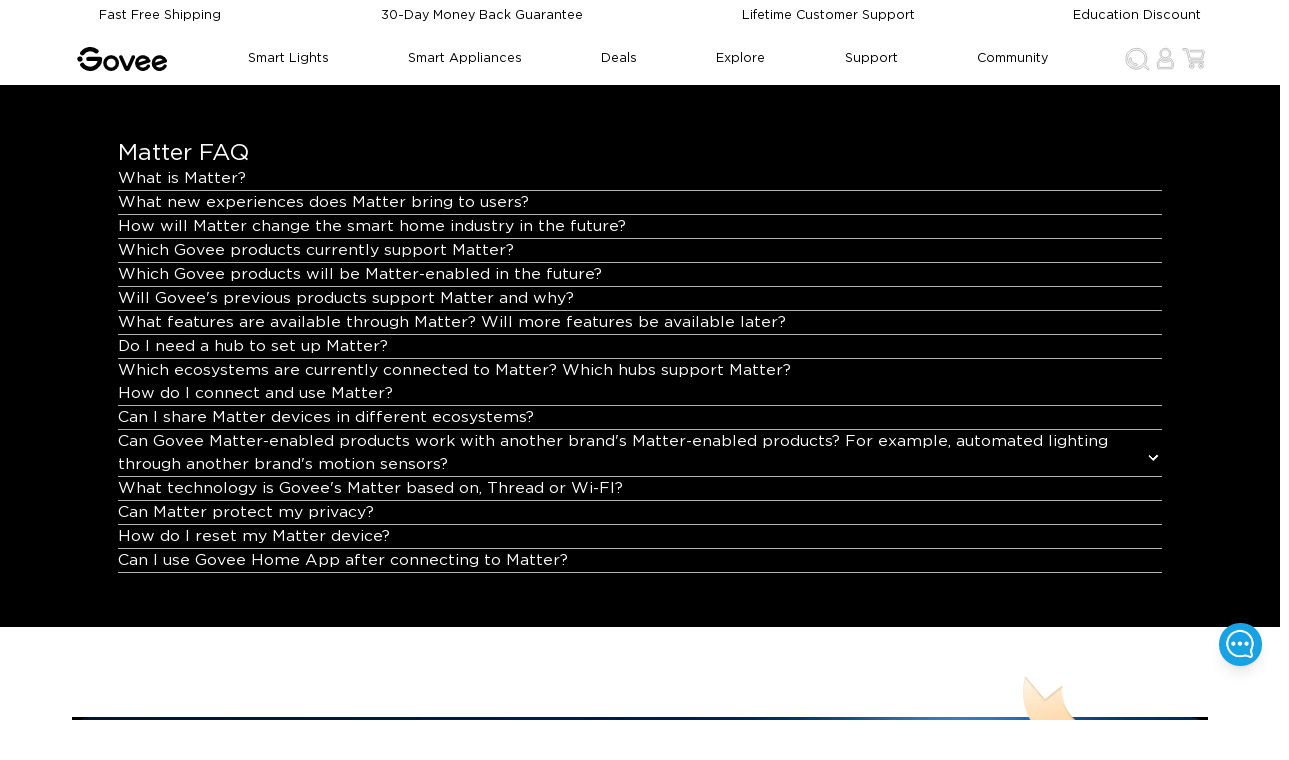

--- FILE ---
content_type: text/html
request_url: https://eu.govee.com/pages/matter-faq
body_size: 26703
content:
<!DOCTYPE html><html data-component="App" lang="en" dir="ltr" data-theme="Govee-VI"><head><meta charSet="utf-8"/><meta name="viewport" content="width=device-width,initial-scale=1"/><meta name="google-site-verification" content="f5HH7pc1iGA_JryDVzX-0YVes7RxMLWkZEmRBfPW1cU"/><meta name="google-site-verification" content="IRQ2vka2MKVfBmHHTlleQojW7alhSxIPVT0wWXea_1A"/><title>Matter FAQ | Govee EU</title><meta property="og:title" content="Matter FAQ | Govee EU"/><meta property="twitter:title" content="Matter FAQ | Govee EU"/><link rel="canonical" href="https://eu.govee.com/pages/matter-faq"/><meta property="og:url" content="https://eu.govee.com/pages/matter-faq"/><meta name="robots" content="index,follow"/><script type="application/ld+json">{"@context":"https://schema.org","@type":"WebPage","name":"Matter FAQ"}</script><link rel="alternate" hrefLang="en-US" href="https://us.govee.com/pages/matter-faq"/><link rel="alternate" hrefLang="es-US" href="https://us.govee.com/es/pages/matter-faq"/><link rel="alternate" hrefLang="x-default" href="https://us.govee.com/pages/matter-faq"/><link rel="alternate" hrefLang="de-DE" href="https://eu.govee.com/de-de/pages/matter-faq"/><link rel="alternate" hrefLang="pl-PL" href="https://eu.govee.com/pl-pl/pages/matter-faq"/><link rel="alternate" hrefLang="fr-FR" href="https://eu.govee.com/fr-fr/pages/matter-faq"/><link rel="alternate" hrefLang="nl-NL" href="https://eu.govee.com/nl-nl/pages/matter-faq"/><link rel="alternate" hrefLang="es-ES" href="https://eu.govee.com/es-es/pages/matter-faq"/><link rel="alternate" hrefLang="en-IE" href="https://eu.govee.com/pages/matter-faq"/><link rel="alternate" hrefLang="it-IT" href="https://eu.govee.com/it-it/pages/matter-faq"/><link rel="alternate" hrefLang="nl-BE" href="https://eu.govee.com/nl-be/pages/matter-faq"/><link rel="alternate" hrefLang="el-GR" href="https://eu.govee.com/el-gr/pages/matter-faq"/><link rel="alternate" hrefLang="sv-SE" href="https://eu.govee.com/sv-se/pages/matter-faq"/><link rel="alternate" hrefLang="ro-RO" href="https://eu.govee.com/ro-ro/pages/matter-faq"/><link rel="alternate" hrefLang="pt-PT" href="https://eu.govee.com/pt-pt/pages/matter-faq"/><link rel="alternate" hrefLang="hu-HU" href="https://eu.govee.com/hu-hu/pages/matter-faq"/><link rel="alternate" hrefLang="da-DK" href="https://eu.govee.com/da-dk/pages/matter-faq"/><link rel="alternate" hrefLang="sk-SK" href="https://eu.govee.com/sk-sk/pages/matter-faq"/><link rel="alternate" hrefLang="de-AT" href="https://eu.govee.com/de-de/pages/matter-faq"/><link rel="alternate" hrefLang="cs-CZ" href="https://eu.govee.com/cs-cz/pages/matter-faq"/><link rel="alternate" hrefLang="fi-FI" href="https://eu.govee.com/fi-fi/pages/matter-faq"/><link rel="alternate" hrefLang="hr-HR" href="https://eu.govee.com/hr-hr/pages/matter-faq"/><link rel="alternate" hrefLang="en-CA" href="https://ca.govee.com/pages/matter-faq"/><link rel="alternate" hrefLang="fr-CA" href="https://ca.govee.com/fr/pages/matter-faq"/><link rel="alternate" hrefLang="en-GB" href="https://uk.govee.com/pages/matter-faq"/><link rel="stylesheet" href="https://cdn.shopify.com/oxygen-v2/29614/16518/34086/2880383/assets/react-photo-view-q5poTtC1.css"/><link rel="stylesheet" href="https://cdn.shopify.com/oxygen-v2/29614/16518/34086/2880383/assets/slick-theme.min-RCcRJBK0.css"/><link rel="stylesheet" href="https://cdn.shopify.com/oxygen-v2/29614/16518/34086/2880383/assets/slick.min-Dv8LHy5y.css"/><link rel="icon" type="image/svg+xml" href="https://cdn.shopify.com/oxygen-v2/29614/16518/34086/2880383/assets/favicon-DtXPsS8I.ico"/><link rel="stylesheet" href="https://cdn.shopify.com/oxygen-v2/29614/16518/34086/2880383/assets/app-BSWLnEI9.css"/><link rel="preconnect" href="https://cdn.shopify.com"/><link rel="stylesheet" href="https://cdn.shopify.com/oxygen-v2/29614/16518/34086/2880383/assets/gleam-COQ4fLF5.css"/></head><body class="bg-base-100"><div class="flex flex-col min-h-screen"><div id="shopify-section-header"><a href="#mainContent" class="sr-only">Skip to content</a></div><div data-component="StorePolicies" class="text-base-content bg-base-300 static"><div class="hidden md:flex justify-between items-center w-full max-w-screen-lg container"><div data-component="PoliciItem" class="flex items-center justify-center p-0.5"><img alt="Fast Free Shipping" decoding="async" loading="lazy" sizes="20px" src="https://cdn.shopify.com/s/files/1/0512/3489/8105/files/Shipping_VI.png?v=1737431254&amp;width=100&amp;crop=center" srcSet="https://cdn.shopify.com/s/files/1/0512/3489/8105/files/Shipping_VI.png?v=1737431254&amp;width=200&amp;crop=center 200w, https://cdn.shopify.com/s/files/1/0512/3489/8105/files/Shipping_VI.png?v=1737431254&amp;width=400&amp;crop=center 400w, https://cdn.shopify.com/s/files/1/0512/3489/8105/files/Shipping_VI.png?v=1737431254&amp;width=600&amp;crop=center 600w, https://cdn.shopify.com/s/files/1/0512/3489/8105/files/Shipping_VI.png?v=1737431254&amp;width=800&amp;crop=center 800w, https://cdn.shopify.com/s/files/1/0512/3489/8105/files/Shipping_VI.png?v=1737431254&amp;width=1000&amp;crop=center 1000w, https://cdn.shopify.com/s/files/1/0512/3489/8105/files/Shipping_VI.png?v=1737431254&amp;width=1200&amp;crop=center 1200w, https://cdn.shopify.com/s/files/1/0512/3489/8105/files/Shipping_VI.png?v=1737431254&amp;width=1400&amp;crop=center 1400w, https://cdn.shopify.com/s/files/1/0512/3489/8105/files/Shipping_VI.png?v=1737431254&amp;width=1600&amp;crop=center 1600w, https://cdn.shopify.com/s/files/1/0512/3489/8105/files/Shipping_VI.png?v=1737431254&amp;width=1800&amp;crop=center 1800w, https://cdn.shopify.com/s/files/1/0512/3489/8105/files/Shipping_VI.png?v=1737431254&amp;width=2000&amp;crop=center 2000w, https://cdn.shopify.com/s/files/1/0512/3489/8105/files/Shipping_VI.png?v=1737431254&amp;width=2200&amp;crop=center 2200w, https://cdn.shopify.com/s/files/1/0512/3489/8105/files/Shipping_VI.png?v=1737431254&amp;width=2400&amp;crop=center 2400w, https://cdn.shopify.com/s/files/1/0512/3489/8105/files/Shipping_VI.png?v=1737431254&amp;width=2600&amp;crop=center 2600w, https://cdn.shopify.com/s/files/1/0512/3489/8105/files/Shipping_VI.png?v=1737431254&amp;width=2800&amp;crop=center 2800w, https://cdn.shopify.com/s/files/1/0512/3489/8105/files/Shipping_VI.png?v=1737431254&amp;width=3000&amp;crop=center 3000w" width="100" class="!w-[20px] h-[20px] object-contain flex-grow-0" style="width:100%"/><span class="px-2 py-1.5 text-sm">Fast Free Shipping</span></div><div data-component="PoliciItem" class="flex items-center justify-center p-0.5"><img alt="30-Day Money Back Guarantee" decoding="async" loading="lazy" sizes="20px" src="https://cdn.shopify.com/s/files/1/0512/3489/8105/files/Money_Back_Guarantee_VI.png?v=1737431254&amp;width=100&amp;crop=center" srcSet="https://cdn.shopify.com/s/files/1/0512/3489/8105/files/Money_Back_Guarantee_VI.png?v=1737431254&amp;width=200&amp;crop=center 200w, https://cdn.shopify.com/s/files/1/0512/3489/8105/files/Money_Back_Guarantee_VI.png?v=1737431254&amp;width=400&amp;crop=center 400w, https://cdn.shopify.com/s/files/1/0512/3489/8105/files/Money_Back_Guarantee_VI.png?v=1737431254&amp;width=600&amp;crop=center 600w, https://cdn.shopify.com/s/files/1/0512/3489/8105/files/Money_Back_Guarantee_VI.png?v=1737431254&amp;width=800&amp;crop=center 800w, https://cdn.shopify.com/s/files/1/0512/3489/8105/files/Money_Back_Guarantee_VI.png?v=1737431254&amp;width=1000&amp;crop=center 1000w, https://cdn.shopify.com/s/files/1/0512/3489/8105/files/Money_Back_Guarantee_VI.png?v=1737431254&amp;width=1200&amp;crop=center 1200w, https://cdn.shopify.com/s/files/1/0512/3489/8105/files/Money_Back_Guarantee_VI.png?v=1737431254&amp;width=1400&amp;crop=center 1400w, https://cdn.shopify.com/s/files/1/0512/3489/8105/files/Money_Back_Guarantee_VI.png?v=1737431254&amp;width=1600&amp;crop=center 1600w, https://cdn.shopify.com/s/files/1/0512/3489/8105/files/Money_Back_Guarantee_VI.png?v=1737431254&amp;width=1800&amp;crop=center 1800w, https://cdn.shopify.com/s/files/1/0512/3489/8105/files/Money_Back_Guarantee_VI.png?v=1737431254&amp;width=2000&amp;crop=center 2000w, https://cdn.shopify.com/s/files/1/0512/3489/8105/files/Money_Back_Guarantee_VI.png?v=1737431254&amp;width=2200&amp;crop=center 2200w, https://cdn.shopify.com/s/files/1/0512/3489/8105/files/Money_Back_Guarantee_VI.png?v=1737431254&amp;width=2400&amp;crop=center 2400w, https://cdn.shopify.com/s/files/1/0512/3489/8105/files/Money_Back_Guarantee_VI.png?v=1737431254&amp;width=2600&amp;crop=center 2600w, https://cdn.shopify.com/s/files/1/0512/3489/8105/files/Money_Back_Guarantee_VI.png?v=1737431254&amp;width=2800&amp;crop=center 2800w, https://cdn.shopify.com/s/files/1/0512/3489/8105/files/Money_Back_Guarantee_VI.png?v=1737431254&amp;width=3000&amp;crop=center 3000w" width="100" class="!w-[20px] h-[20px] object-contain flex-grow-0" style="width:100%"/><span class="px-2 py-1.5 text-sm">30-Day Money Back Guarantee</span></div><div data-component="PoliciItem" class="flex items-center justify-center p-0.5"><img alt="Lifetime Customer Support" decoding="async" loading="lazy" sizes="20px" src="https://cdn.shopify.com/s/files/1/0512/3489/8105/files/Support_VI.png?v=1737431254&amp;width=100&amp;crop=center" srcSet="https://cdn.shopify.com/s/files/1/0512/3489/8105/files/Support_VI.png?v=1737431254&amp;width=200&amp;crop=center 200w, https://cdn.shopify.com/s/files/1/0512/3489/8105/files/Support_VI.png?v=1737431254&amp;width=400&amp;crop=center 400w, https://cdn.shopify.com/s/files/1/0512/3489/8105/files/Support_VI.png?v=1737431254&amp;width=600&amp;crop=center 600w, https://cdn.shopify.com/s/files/1/0512/3489/8105/files/Support_VI.png?v=1737431254&amp;width=800&amp;crop=center 800w, https://cdn.shopify.com/s/files/1/0512/3489/8105/files/Support_VI.png?v=1737431254&amp;width=1000&amp;crop=center 1000w, https://cdn.shopify.com/s/files/1/0512/3489/8105/files/Support_VI.png?v=1737431254&amp;width=1200&amp;crop=center 1200w, https://cdn.shopify.com/s/files/1/0512/3489/8105/files/Support_VI.png?v=1737431254&amp;width=1400&amp;crop=center 1400w, https://cdn.shopify.com/s/files/1/0512/3489/8105/files/Support_VI.png?v=1737431254&amp;width=1600&amp;crop=center 1600w, https://cdn.shopify.com/s/files/1/0512/3489/8105/files/Support_VI.png?v=1737431254&amp;width=1800&amp;crop=center 1800w, https://cdn.shopify.com/s/files/1/0512/3489/8105/files/Support_VI.png?v=1737431254&amp;width=2000&amp;crop=center 2000w, https://cdn.shopify.com/s/files/1/0512/3489/8105/files/Support_VI.png?v=1737431254&amp;width=2200&amp;crop=center 2200w, https://cdn.shopify.com/s/files/1/0512/3489/8105/files/Support_VI.png?v=1737431254&amp;width=2400&amp;crop=center 2400w, https://cdn.shopify.com/s/files/1/0512/3489/8105/files/Support_VI.png?v=1737431254&amp;width=2600&amp;crop=center 2600w, https://cdn.shopify.com/s/files/1/0512/3489/8105/files/Support_VI.png?v=1737431254&amp;width=2800&amp;crop=center 2800w, https://cdn.shopify.com/s/files/1/0512/3489/8105/files/Support_VI.png?v=1737431254&amp;width=3000&amp;crop=center 3000w" width="100" class="!w-[20px] h-[20px] object-contain flex-grow-0" style="width:100%"/><span class="px-2 py-1.5 text-sm">Lifetime Customer Support</span></div><div data-component="PoliciItem" class="flex items-center justify-center p-0.5"><img alt="Education Discount" decoding="async" loading="lazy" sizes="20px" src="https://cdn.shopify.com/s/files/1/0512/3489/8105/files/Student_discount_VI.png?v=1737431254&amp;width=100&amp;crop=center" srcSet="https://cdn.shopify.com/s/files/1/0512/3489/8105/files/Student_discount_VI.png?v=1737431254&amp;width=200&amp;crop=center 200w, https://cdn.shopify.com/s/files/1/0512/3489/8105/files/Student_discount_VI.png?v=1737431254&amp;width=400&amp;crop=center 400w, https://cdn.shopify.com/s/files/1/0512/3489/8105/files/Student_discount_VI.png?v=1737431254&amp;width=600&amp;crop=center 600w, https://cdn.shopify.com/s/files/1/0512/3489/8105/files/Student_discount_VI.png?v=1737431254&amp;width=800&amp;crop=center 800w, https://cdn.shopify.com/s/files/1/0512/3489/8105/files/Student_discount_VI.png?v=1737431254&amp;width=1000&amp;crop=center 1000w, https://cdn.shopify.com/s/files/1/0512/3489/8105/files/Student_discount_VI.png?v=1737431254&amp;width=1200&amp;crop=center 1200w, https://cdn.shopify.com/s/files/1/0512/3489/8105/files/Student_discount_VI.png?v=1737431254&amp;width=1400&amp;crop=center 1400w, https://cdn.shopify.com/s/files/1/0512/3489/8105/files/Student_discount_VI.png?v=1737431254&amp;width=1600&amp;crop=center 1600w, https://cdn.shopify.com/s/files/1/0512/3489/8105/files/Student_discount_VI.png?v=1737431254&amp;width=1800&amp;crop=center 1800w, https://cdn.shopify.com/s/files/1/0512/3489/8105/files/Student_discount_VI.png?v=1737431254&amp;width=2000&amp;crop=center 2000w, https://cdn.shopify.com/s/files/1/0512/3489/8105/files/Student_discount_VI.png?v=1737431254&amp;width=2200&amp;crop=center 2200w, https://cdn.shopify.com/s/files/1/0512/3489/8105/files/Student_discount_VI.png?v=1737431254&amp;width=2400&amp;crop=center 2400w, https://cdn.shopify.com/s/files/1/0512/3489/8105/files/Student_discount_VI.png?v=1737431254&amp;width=2600&amp;crop=center 2600w, https://cdn.shopify.com/s/files/1/0512/3489/8105/files/Student_discount_VI.png?v=1737431254&amp;width=2800&amp;crop=center 2800w, https://cdn.shopify.com/s/files/1/0512/3489/8105/files/Student_discount_VI.png?v=1737431254&amp;width=3000&amp;crop=center 3000w" width="100" class="!w-[20px] h-[20px] object-contain flex-grow-0" style="width:100%"/><a class="text-sm p-1.5 hover:text-info hover:cursor-pointer" variant="body" rel="noreferrer" data-discover="true" href="/pages/education-discount" target="_self">Education Discount</a></div></div><div class="md:hidden w-full px-2"><div class="slick-slider slick-initialized" dir="ltr"><div class="slick-list"><div class="slick-track" style="width:900%;left:-100%"><div data-index="-1" tabindex="-1" class="slick-slide slick-cloned" aria-hidden="true" style="width:11.11111111111111%"><div><div data-component="PoliciItem" class="flex items-center justify-center p-0.5"><img alt="Education Discount" decoding="async" loading="lazy" sizes="20px" src="https://cdn.shopify.com/s/files/1/0512/3489/8105/files/Student_discount_VI.png?v=1737431254&amp;width=100&amp;crop=center" srcSet="https://cdn.shopify.com/s/files/1/0512/3489/8105/files/Student_discount_VI.png?v=1737431254&amp;width=200&amp;crop=center 200w, https://cdn.shopify.com/s/files/1/0512/3489/8105/files/Student_discount_VI.png?v=1737431254&amp;width=400&amp;crop=center 400w, https://cdn.shopify.com/s/files/1/0512/3489/8105/files/Student_discount_VI.png?v=1737431254&amp;width=600&amp;crop=center 600w, https://cdn.shopify.com/s/files/1/0512/3489/8105/files/Student_discount_VI.png?v=1737431254&amp;width=800&amp;crop=center 800w, https://cdn.shopify.com/s/files/1/0512/3489/8105/files/Student_discount_VI.png?v=1737431254&amp;width=1000&amp;crop=center 1000w, https://cdn.shopify.com/s/files/1/0512/3489/8105/files/Student_discount_VI.png?v=1737431254&amp;width=1200&amp;crop=center 1200w, https://cdn.shopify.com/s/files/1/0512/3489/8105/files/Student_discount_VI.png?v=1737431254&amp;width=1400&amp;crop=center 1400w, https://cdn.shopify.com/s/files/1/0512/3489/8105/files/Student_discount_VI.png?v=1737431254&amp;width=1600&amp;crop=center 1600w, https://cdn.shopify.com/s/files/1/0512/3489/8105/files/Student_discount_VI.png?v=1737431254&amp;width=1800&amp;crop=center 1800w, https://cdn.shopify.com/s/files/1/0512/3489/8105/files/Student_discount_VI.png?v=1737431254&amp;width=2000&amp;crop=center 2000w, https://cdn.shopify.com/s/files/1/0512/3489/8105/files/Student_discount_VI.png?v=1737431254&amp;width=2200&amp;crop=center 2200w, https://cdn.shopify.com/s/files/1/0512/3489/8105/files/Student_discount_VI.png?v=1737431254&amp;width=2400&amp;crop=center 2400w, https://cdn.shopify.com/s/files/1/0512/3489/8105/files/Student_discount_VI.png?v=1737431254&amp;width=2600&amp;crop=center 2600w, https://cdn.shopify.com/s/files/1/0512/3489/8105/files/Student_discount_VI.png?v=1737431254&amp;width=2800&amp;crop=center 2800w, https://cdn.shopify.com/s/files/1/0512/3489/8105/files/Student_discount_VI.png?v=1737431254&amp;width=3000&amp;crop=center 3000w" width="100" class="!w-[20px] h-[20px] object-contain flex-grow-0" style="width:100%"/><a class="text-sm p-1.5 hover:text-info hover:cursor-pointer" variant="body" rel="noreferrer" data-discover="true" href="/pages/education-discount" target="_self">Education Discount</a></div></div></div><div data-index="0" class="slick-slide slick-active slick-current" tabindex="-1" aria-hidden="false" style="outline:none;width:11.11111111111111%"><div><div data-component="PoliciItem" class="flex items-center justify-center p-0.5"><img alt="Fast Free Shipping" decoding="async" loading="lazy" sizes="20px" src="https://cdn.shopify.com/s/files/1/0512/3489/8105/files/Shipping_VI.png?v=1737431254&amp;width=100&amp;crop=center" srcSet="https://cdn.shopify.com/s/files/1/0512/3489/8105/files/Shipping_VI.png?v=1737431254&amp;width=200&amp;crop=center 200w, https://cdn.shopify.com/s/files/1/0512/3489/8105/files/Shipping_VI.png?v=1737431254&amp;width=400&amp;crop=center 400w, https://cdn.shopify.com/s/files/1/0512/3489/8105/files/Shipping_VI.png?v=1737431254&amp;width=600&amp;crop=center 600w, https://cdn.shopify.com/s/files/1/0512/3489/8105/files/Shipping_VI.png?v=1737431254&amp;width=800&amp;crop=center 800w, https://cdn.shopify.com/s/files/1/0512/3489/8105/files/Shipping_VI.png?v=1737431254&amp;width=1000&amp;crop=center 1000w, https://cdn.shopify.com/s/files/1/0512/3489/8105/files/Shipping_VI.png?v=1737431254&amp;width=1200&amp;crop=center 1200w, https://cdn.shopify.com/s/files/1/0512/3489/8105/files/Shipping_VI.png?v=1737431254&amp;width=1400&amp;crop=center 1400w, https://cdn.shopify.com/s/files/1/0512/3489/8105/files/Shipping_VI.png?v=1737431254&amp;width=1600&amp;crop=center 1600w, https://cdn.shopify.com/s/files/1/0512/3489/8105/files/Shipping_VI.png?v=1737431254&amp;width=1800&amp;crop=center 1800w, https://cdn.shopify.com/s/files/1/0512/3489/8105/files/Shipping_VI.png?v=1737431254&amp;width=2000&amp;crop=center 2000w, https://cdn.shopify.com/s/files/1/0512/3489/8105/files/Shipping_VI.png?v=1737431254&amp;width=2200&amp;crop=center 2200w, https://cdn.shopify.com/s/files/1/0512/3489/8105/files/Shipping_VI.png?v=1737431254&amp;width=2400&amp;crop=center 2400w, https://cdn.shopify.com/s/files/1/0512/3489/8105/files/Shipping_VI.png?v=1737431254&amp;width=2600&amp;crop=center 2600w, https://cdn.shopify.com/s/files/1/0512/3489/8105/files/Shipping_VI.png?v=1737431254&amp;width=2800&amp;crop=center 2800w, https://cdn.shopify.com/s/files/1/0512/3489/8105/files/Shipping_VI.png?v=1737431254&amp;width=3000&amp;crop=center 3000w" width="100" class="!w-[20px] h-[20px] object-contain flex-grow-0" style="width:100%"/><span class="px-2 py-1.5 text-sm">Fast Free Shipping</span></div></div></div><div data-index="1" class="slick-slide" tabindex="-1" aria-hidden="true" style="outline:none;width:11.11111111111111%"><div><div data-component="PoliciItem" class="flex items-center justify-center p-0.5"><img alt="30-Day Money Back Guarantee" decoding="async" loading="lazy" sizes="20px" src="https://cdn.shopify.com/s/files/1/0512/3489/8105/files/Money_Back_Guarantee_VI.png?v=1737431254&amp;width=100&amp;crop=center" srcSet="https://cdn.shopify.com/s/files/1/0512/3489/8105/files/Money_Back_Guarantee_VI.png?v=1737431254&amp;width=200&amp;crop=center 200w, https://cdn.shopify.com/s/files/1/0512/3489/8105/files/Money_Back_Guarantee_VI.png?v=1737431254&amp;width=400&amp;crop=center 400w, https://cdn.shopify.com/s/files/1/0512/3489/8105/files/Money_Back_Guarantee_VI.png?v=1737431254&amp;width=600&amp;crop=center 600w, https://cdn.shopify.com/s/files/1/0512/3489/8105/files/Money_Back_Guarantee_VI.png?v=1737431254&amp;width=800&amp;crop=center 800w, https://cdn.shopify.com/s/files/1/0512/3489/8105/files/Money_Back_Guarantee_VI.png?v=1737431254&amp;width=1000&amp;crop=center 1000w, https://cdn.shopify.com/s/files/1/0512/3489/8105/files/Money_Back_Guarantee_VI.png?v=1737431254&amp;width=1200&amp;crop=center 1200w, https://cdn.shopify.com/s/files/1/0512/3489/8105/files/Money_Back_Guarantee_VI.png?v=1737431254&amp;width=1400&amp;crop=center 1400w, https://cdn.shopify.com/s/files/1/0512/3489/8105/files/Money_Back_Guarantee_VI.png?v=1737431254&amp;width=1600&amp;crop=center 1600w, https://cdn.shopify.com/s/files/1/0512/3489/8105/files/Money_Back_Guarantee_VI.png?v=1737431254&amp;width=1800&amp;crop=center 1800w, https://cdn.shopify.com/s/files/1/0512/3489/8105/files/Money_Back_Guarantee_VI.png?v=1737431254&amp;width=2000&amp;crop=center 2000w, https://cdn.shopify.com/s/files/1/0512/3489/8105/files/Money_Back_Guarantee_VI.png?v=1737431254&amp;width=2200&amp;crop=center 2200w, https://cdn.shopify.com/s/files/1/0512/3489/8105/files/Money_Back_Guarantee_VI.png?v=1737431254&amp;width=2400&amp;crop=center 2400w, https://cdn.shopify.com/s/files/1/0512/3489/8105/files/Money_Back_Guarantee_VI.png?v=1737431254&amp;width=2600&amp;crop=center 2600w, https://cdn.shopify.com/s/files/1/0512/3489/8105/files/Money_Back_Guarantee_VI.png?v=1737431254&amp;width=2800&amp;crop=center 2800w, https://cdn.shopify.com/s/files/1/0512/3489/8105/files/Money_Back_Guarantee_VI.png?v=1737431254&amp;width=3000&amp;crop=center 3000w" width="100" class="!w-[20px] h-[20px] object-contain flex-grow-0" style="width:100%"/><span class="px-2 py-1.5 text-sm">30-Day Money Back Guarantee</span></div></div></div><div data-index="2" class="slick-slide" tabindex="-1" aria-hidden="true" style="outline:none;width:11.11111111111111%"><div><div data-component="PoliciItem" class="flex items-center justify-center p-0.5"><img alt="Lifetime Customer Support" decoding="async" loading="lazy" sizes="20px" src="https://cdn.shopify.com/s/files/1/0512/3489/8105/files/Support_VI.png?v=1737431254&amp;width=100&amp;crop=center" srcSet="https://cdn.shopify.com/s/files/1/0512/3489/8105/files/Support_VI.png?v=1737431254&amp;width=200&amp;crop=center 200w, https://cdn.shopify.com/s/files/1/0512/3489/8105/files/Support_VI.png?v=1737431254&amp;width=400&amp;crop=center 400w, https://cdn.shopify.com/s/files/1/0512/3489/8105/files/Support_VI.png?v=1737431254&amp;width=600&amp;crop=center 600w, https://cdn.shopify.com/s/files/1/0512/3489/8105/files/Support_VI.png?v=1737431254&amp;width=800&amp;crop=center 800w, https://cdn.shopify.com/s/files/1/0512/3489/8105/files/Support_VI.png?v=1737431254&amp;width=1000&amp;crop=center 1000w, https://cdn.shopify.com/s/files/1/0512/3489/8105/files/Support_VI.png?v=1737431254&amp;width=1200&amp;crop=center 1200w, https://cdn.shopify.com/s/files/1/0512/3489/8105/files/Support_VI.png?v=1737431254&amp;width=1400&amp;crop=center 1400w, https://cdn.shopify.com/s/files/1/0512/3489/8105/files/Support_VI.png?v=1737431254&amp;width=1600&amp;crop=center 1600w, https://cdn.shopify.com/s/files/1/0512/3489/8105/files/Support_VI.png?v=1737431254&amp;width=1800&amp;crop=center 1800w, https://cdn.shopify.com/s/files/1/0512/3489/8105/files/Support_VI.png?v=1737431254&amp;width=2000&amp;crop=center 2000w, https://cdn.shopify.com/s/files/1/0512/3489/8105/files/Support_VI.png?v=1737431254&amp;width=2200&amp;crop=center 2200w, https://cdn.shopify.com/s/files/1/0512/3489/8105/files/Support_VI.png?v=1737431254&amp;width=2400&amp;crop=center 2400w, https://cdn.shopify.com/s/files/1/0512/3489/8105/files/Support_VI.png?v=1737431254&amp;width=2600&amp;crop=center 2600w, https://cdn.shopify.com/s/files/1/0512/3489/8105/files/Support_VI.png?v=1737431254&amp;width=2800&amp;crop=center 2800w, https://cdn.shopify.com/s/files/1/0512/3489/8105/files/Support_VI.png?v=1737431254&amp;width=3000&amp;crop=center 3000w" width="100" class="!w-[20px] h-[20px] object-contain flex-grow-0" style="width:100%"/><span class="px-2 py-1.5 text-sm">Lifetime Customer Support</span></div></div></div><div data-index="3" class="slick-slide" tabindex="-1" aria-hidden="true" style="outline:none;width:11.11111111111111%"><div><div data-component="PoliciItem" class="flex items-center justify-center p-0.5"><img alt="Education Discount" decoding="async" loading="lazy" sizes="20px" src="https://cdn.shopify.com/s/files/1/0512/3489/8105/files/Student_discount_VI.png?v=1737431254&amp;width=100&amp;crop=center" srcSet="https://cdn.shopify.com/s/files/1/0512/3489/8105/files/Student_discount_VI.png?v=1737431254&amp;width=200&amp;crop=center 200w, https://cdn.shopify.com/s/files/1/0512/3489/8105/files/Student_discount_VI.png?v=1737431254&amp;width=400&amp;crop=center 400w, https://cdn.shopify.com/s/files/1/0512/3489/8105/files/Student_discount_VI.png?v=1737431254&amp;width=600&amp;crop=center 600w, https://cdn.shopify.com/s/files/1/0512/3489/8105/files/Student_discount_VI.png?v=1737431254&amp;width=800&amp;crop=center 800w, https://cdn.shopify.com/s/files/1/0512/3489/8105/files/Student_discount_VI.png?v=1737431254&amp;width=1000&amp;crop=center 1000w, https://cdn.shopify.com/s/files/1/0512/3489/8105/files/Student_discount_VI.png?v=1737431254&amp;width=1200&amp;crop=center 1200w, https://cdn.shopify.com/s/files/1/0512/3489/8105/files/Student_discount_VI.png?v=1737431254&amp;width=1400&amp;crop=center 1400w, https://cdn.shopify.com/s/files/1/0512/3489/8105/files/Student_discount_VI.png?v=1737431254&amp;width=1600&amp;crop=center 1600w, https://cdn.shopify.com/s/files/1/0512/3489/8105/files/Student_discount_VI.png?v=1737431254&amp;width=1800&amp;crop=center 1800w, https://cdn.shopify.com/s/files/1/0512/3489/8105/files/Student_discount_VI.png?v=1737431254&amp;width=2000&amp;crop=center 2000w, https://cdn.shopify.com/s/files/1/0512/3489/8105/files/Student_discount_VI.png?v=1737431254&amp;width=2200&amp;crop=center 2200w, https://cdn.shopify.com/s/files/1/0512/3489/8105/files/Student_discount_VI.png?v=1737431254&amp;width=2400&amp;crop=center 2400w, https://cdn.shopify.com/s/files/1/0512/3489/8105/files/Student_discount_VI.png?v=1737431254&amp;width=2600&amp;crop=center 2600w, https://cdn.shopify.com/s/files/1/0512/3489/8105/files/Student_discount_VI.png?v=1737431254&amp;width=2800&amp;crop=center 2800w, https://cdn.shopify.com/s/files/1/0512/3489/8105/files/Student_discount_VI.png?v=1737431254&amp;width=3000&amp;crop=center 3000w" width="100" class="!w-[20px] h-[20px] object-contain flex-grow-0" style="width:100%"/><a class="text-sm p-1.5 hover:text-info hover:cursor-pointer" variant="body" rel="noreferrer" data-discover="true" href="/pages/education-discount" target="_self">Education Discount</a></div></div></div><div data-index="4" tabindex="-1" class="slick-slide slick-cloned" aria-hidden="true" style="width:11.11111111111111%"><div><div data-component="PoliciItem" class="flex items-center justify-center p-0.5"><img alt="Fast Free Shipping" decoding="async" loading="lazy" sizes="20px" src="https://cdn.shopify.com/s/files/1/0512/3489/8105/files/Shipping_VI.png?v=1737431254&amp;width=100&amp;crop=center" srcSet="https://cdn.shopify.com/s/files/1/0512/3489/8105/files/Shipping_VI.png?v=1737431254&amp;width=200&amp;crop=center 200w, https://cdn.shopify.com/s/files/1/0512/3489/8105/files/Shipping_VI.png?v=1737431254&amp;width=400&amp;crop=center 400w, https://cdn.shopify.com/s/files/1/0512/3489/8105/files/Shipping_VI.png?v=1737431254&amp;width=600&amp;crop=center 600w, https://cdn.shopify.com/s/files/1/0512/3489/8105/files/Shipping_VI.png?v=1737431254&amp;width=800&amp;crop=center 800w, https://cdn.shopify.com/s/files/1/0512/3489/8105/files/Shipping_VI.png?v=1737431254&amp;width=1000&amp;crop=center 1000w, https://cdn.shopify.com/s/files/1/0512/3489/8105/files/Shipping_VI.png?v=1737431254&amp;width=1200&amp;crop=center 1200w, https://cdn.shopify.com/s/files/1/0512/3489/8105/files/Shipping_VI.png?v=1737431254&amp;width=1400&amp;crop=center 1400w, https://cdn.shopify.com/s/files/1/0512/3489/8105/files/Shipping_VI.png?v=1737431254&amp;width=1600&amp;crop=center 1600w, https://cdn.shopify.com/s/files/1/0512/3489/8105/files/Shipping_VI.png?v=1737431254&amp;width=1800&amp;crop=center 1800w, https://cdn.shopify.com/s/files/1/0512/3489/8105/files/Shipping_VI.png?v=1737431254&amp;width=2000&amp;crop=center 2000w, https://cdn.shopify.com/s/files/1/0512/3489/8105/files/Shipping_VI.png?v=1737431254&amp;width=2200&amp;crop=center 2200w, https://cdn.shopify.com/s/files/1/0512/3489/8105/files/Shipping_VI.png?v=1737431254&amp;width=2400&amp;crop=center 2400w, https://cdn.shopify.com/s/files/1/0512/3489/8105/files/Shipping_VI.png?v=1737431254&amp;width=2600&amp;crop=center 2600w, https://cdn.shopify.com/s/files/1/0512/3489/8105/files/Shipping_VI.png?v=1737431254&amp;width=2800&amp;crop=center 2800w, https://cdn.shopify.com/s/files/1/0512/3489/8105/files/Shipping_VI.png?v=1737431254&amp;width=3000&amp;crop=center 3000w" width="100" class="!w-[20px] h-[20px] object-contain flex-grow-0" style="width:100%"/><span class="px-2 py-1.5 text-sm">Fast Free Shipping</span></div></div></div><div data-index="5" tabindex="-1" class="slick-slide slick-cloned" aria-hidden="true" style="width:11.11111111111111%"><div><div data-component="PoliciItem" class="flex items-center justify-center p-0.5"><img alt="30-Day Money Back Guarantee" decoding="async" loading="lazy" sizes="20px" src="https://cdn.shopify.com/s/files/1/0512/3489/8105/files/Money_Back_Guarantee_VI.png?v=1737431254&amp;width=100&amp;crop=center" srcSet="https://cdn.shopify.com/s/files/1/0512/3489/8105/files/Money_Back_Guarantee_VI.png?v=1737431254&amp;width=200&amp;crop=center 200w, https://cdn.shopify.com/s/files/1/0512/3489/8105/files/Money_Back_Guarantee_VI.png?v=1737431254&amp;width=400&amp;crop=center 400w, https://cdn.shopify.com/s/files/1/0512/3489/8105/files/Money_Back_Guarantee_VI.png?v=1737431254&amp;width=600&amp;crop=center 600w, https://cdn.shopify.com/s/files/1/0512/3489/8105/files/Money_Back_Guarantee_VI.png?v=1737431254&amp;width=800&amp;crop=center 800w, https://cdn.shopify.com/s/files/1/0512/3489/8105/files/Money_Back_Guarantee_VI.png?v=1737431254&amp;width=1000&amp;crop=center 1000w, https://cdn.shopify.com/s/files/1/0512/3489/8105/files/Money_Back_Guarantee_VI.png?v=1737431254&amp;width=1200&amp;crop=center 1200w, https://cdn.shopify.com/s/files/1/0512/3489/8105/files/Money_Back_Guarantee_VI.png?v=1737431254&amp;width=1400&amp;crop=center 1400w, https://cdn.shopify.com/s/files/1/0512/3489/8105/files/Money_Back_Guarantee_VI.png?v=1737431254&amp;width=1600&amp;crop=center 1600w, https://cdn.shopify.com/s/files/1/0512/3489/8105/files/Money_Back_Guarantee_VI.png?v=1737431254&amp;width=1800&amp;crop=center 1800w, https://cdn.shopify.com/s/files/1/0512/3489/8105/files/Money_Back_Guarantee_VI.png?v=1737431254&amp;width=2000&amp;crop=center 2000w, https://cdn.shopify.com/s/files/1/0512/3489/8105/files/Money_Back_Guarantee_VI.png?v=1737431254&amp;width=2200&amp;crop=center 2200w, https://cdn.shopify.com/s/files/1/0512/3489/8105/files/Money_Back_Guarantee_VI.png?v=1737431254&amp;width=2400&amp;crop=center 2400w, https://cdn.shopify.com/s/files/1/0512/3489/8105/files/Money_Back_Guarantee_VI.png?v=1737431254&amp;width=2600&amp;crop=center 2600w, https://cdn.shopify.com/s/files/1/0512/3489/8105/files/Money_Back_Guarantee_VI.png?v=1737431254&amp;width=2800&amp;crop=center 2800w, https://cdn.shopify.com/s/files/1/0512/3489/8105/files/Money_Back_Guarantee_VI.png?v=1737431254&amp;width=3000&amp;crop=center 3000w" width="100" class="!w-[20px] h-[20px] object-contain flex-grow-0" style="width:100%"/><span class="px-2 py-1.5 text-sm">30-Day Money Back Guarantee</span></div></div></div><div data-index="6" tabindex="-1" class="slick-slide slick-cloned" aria-hidden="true" style="width:11.11111111111111%"><div><div data-component="PoliciItem" class="flex items-center justify-center p-0.5"><img alt="Lifetime Customer Support" decoding="async" loading="lazy" sizes="20px" src="https://cdn.shopify.com/s/files/1/0512/3489/8105/files/Support_VI.png?v=1737431254&amp;width=100&amp;crop=center" srcSet="https://cdn.shopify.com/s/files/1/0512/3489/8105/files/Support_VI.png?v=1737431254&amp;width=200&amp;crop=center 200w, https://cdn.shopify.com/s/files/1/0512/3489/8105/files/Support_VI.png?v=1737431254&amp;width=400&amp;crop=center 400w, https://cdn.shopify.com/s/files/1/0512/3489/8105/files/Support_VI.png?v=1737431254&amp;width=600&amp;crop=center 600w, https://cdn.shopify.com/s/files/1/0512/3489/8105/files/Support_VI.png?v=1737431254&amp;width=800&amp;crop=center 800w, https://cdn.shopify.com/s/files/1/0512/3489/8105/files/Support_VI.png?v=1737431254&amp;width=1000&amp;crop=center 1000w, https://cdn.shopify.com/s/files/1/0512/3489/8105/files/Support_VI.png?v=1737431254&amp;width=1200&amp;crop=center 1200w, https://cdn.shopify.com/s/files/1/0512/3489/8105/files/Support_VI.png?v=1737431254&amp;width=1400&amp;crop=center 1400w, https://cdn.shopify.com/s/files/1/0512/3489/8105/files/Support_VI.png?v=1737431254&amp;width=1600&amp;crop=center 1600w, https://cdn.shopify.com/s/files/1/0512/3489/8105/files/Support_VI.png?v=1737431254&amp;width=1800&amp;crop=center 1800w, https://cdn.shopify.com/s/files/1/0512/3489/8105/files/Support_VI.png?v=1737431254&amp;width=2000&amp;crop=center 2000w, https://cdn.shopify.com/s/files/1/0512/3489/8105/files/Support_VI.png?v=1737431254&amp;width=2200&amp;crop=center 2200w, https://cdn.shopify.com/s/files/1/0512/3489/8105/files/Support_VI.png?v=1737431254&amp;width=2400&amp;crop=center 2400w, https://cdn.shopify.com/s/files/1/0512/3489/8105/files/Support_VI.png?v=1737431254&amp;width=2600&amp;crop=center 2600w, https://cdn.shopify.com/s/files/1/0512/3489/8105/files/Support_VI.png?v=1737431254&amp;width=2800&amp;crop=center 2800w, https://cdn.shopify.com/s/files/1/0512/3489/8105/files/Support_VI.png?v=1737431254&amp;width=3000&amp;crop=center 3000w" width="100" class="!w-[20px] h-[20px] object-contain flex-grow-0" style="width:100%"/><span class="px-2 py-1.5 text-sm">Lifetime Customer Support</span></div></div></div><div data-index="7" tabindex="-1" class="slick-slide slick-cloned" aria-hidden="true" style="width:11.11111111111111%"><div><div data-component="PoliciItem" class="flex items-center justify-center p-0.5"><img alt="Education Discount" decoding="async" loading="lazy" sizes="20px" src="https://cdn.shopify.com/s/files/1/0512/3489/8105/files/Student_discount_VI.png?v=1737431254&amp;width=100&amp;crop=center" srcSet="https://cdn.shopify.com/s/files/1/0512/3489/8105/files/Student_discount_VI.png?v=1737431254&amp;width=200&amp;crop=center 200w, https://cdn.shopify.com/s/files/1/0512/3489/8105/files/Student_discount_VI.png?v=1737431254&amp;width=400&amp;crop=center 400w, https://cdn.shopify.com/s/files/1/0512/3489/8105/files/Student_discount_VI.png?v=1737431254&amp;width=600&amp;crop=center 600w, https://cdn.shopify.com/s/files/1/0512/3489/8105/files/Student_discount_VI.png?v=1737431254&amp;width=800&amp;crop=center 800w, https://cdn.shopify.com/s/files/1/0512/3489/8105/files/Student_discount_VI.png?v=1737431254&amp;width=1000&amp;crop=center 1000w, https://cdn.shopify.com/s/files/1/0512/3489/8105/files/Student_discount_VI.png?v=1737431254&amp;width=1200&amp;crop=center 1200w, https://cdn.shopify.com/s/files/1/0512/3489/8105/files/Student_discount_VI.png?v=1737431254&amp;width=1400&amp;crop=center 1400w, https://cdn.shopify.com/s/files/1/0512/3489/8105/files/Student_discount_VI.png?v=1737431254&amp;width=1600&amp;crop=center 1600w, https://cdn.shopify.com/s/files/1/0512/3489/8105/files/Student_discount_VI.png?v=1737431254&amp;width=1800&amp;crop=center 1800w, https://cdn.shopify.com/s/files/1/0512/3489/8105/files/Student_discount_VI.png?v=1737431254&amp;width=2000&amp;crop=center 2000w, https://cdn.shopify.com/s/files/1/0512/3489/8105/files/Student_discount_VI.png?v=1737431254&amp;width=2200&amp;crop=center 2200w, https://cdn.shopify.com/s/files/1/0512/3489/8105/files/Student_discount_VI.png?v=1737431254&amp;width=2400&amp;crop=center 2400w, https://cdn.shopify.com/s/files/1/0512/3489/8105/files/Student_discount_VI.png?v=1737431254&amp;width=2600&amp;crop=center 2600w, https://cdn.shopify.com/s/files/1/0512/3489/8105/files/Student_discount_VI.png?v=1737431254&amp;width=2800&amp;crop=center 2800w, https://cdn.shopify.com/s/files/1/0512/3489/8105/files/Student_discount_VI.png?v=1737431254&amp;width=3000&amp;crop=center 3000w" width="100" class="!w-[20px] h-[20px] object-contain flex-grow-0" style="width:100%"/><a class="text-sm p-1.5 hover:text-info hover:cursor-pointer" variant="body" rel="noreferrer" data-discover="true" href="/pages/education-discount" target="_self">Education Discount</a></div></div></div></div></div></div></div></div><header data-component="DesktopHeader" role="banner" class="text-base-content hidden transition duration-300 z-50 top-0 h-nav md:block border-b border-b-base-300 relative"><div class="absolute z-1 left-0 top-0 w-full h-full bg-base-100 bg-base-100 "></div><div class="md:flex items-center max-w-screen-lg container justify-between w-full h-full leading-none gap-8 relative"><div class="flex justify-between items-center gap-12 w-full h-full"><a class="font-bold text-info menu-logo" href="/"><svg data-component="Logo" xmlns="http://www.w3.org/2000/svg" width="100" height="24" viewBox="0 0 90 23.966"><g transform="translate(-2832.617 62)"><g transform="translate(2832.617 -62)"><path d="M342.454,522.5a1.81,1.81,0,0,0-1.647-2.553h0a1.812,1.812,0,0,0-1.669,1.082c-1,2.276-3.286,7.465-4.091,9.283-.04.083-.077.163-.111.239a.331.331,0,0,1-.263.2h-.011l-.034,0-.034,0h-.011a.33.33,0,0,1-.263-.2c-.034-.077-.072-.157-.111-.239-.8-1.817-3.088-7.006-4.091-9.283a1.812,1.812,0,0,0-1.669-1.082h0a1.81,1.81,0,0,0-1.647,2.553c.813,1.8,4.92,10.921,5.224,11.6a2.477,2.477,0,0,0,1.6,1.5,3.828,3.828,0,0,0,2.006,0,2.478,2.478,0,0,0,1.6-1.5C337.493,533.508,341.641,524.3,342.454,522.5Z" transform="translate(-284.536 -511.761)" fill="currentColor"></path><path d="M290.846,519.944a7.893,7.893,0,1,0,7.7,7.961A7.914,7.914,0,0,0,290.846,519.944Zm-.2,12.409a4.509,4.509,0,1,1,4.518-4.513A4.513,4.513,0,0,1,290.642,532.353Z" transform="translate(-256.497 -511.761)" fill="currentColor"></path><path d="M386.066,525.065q-.057-.153-.121-.3a7.892,7.892,0,1,0-.366,6.9,1.686,1.686,0,0,0-2.948-1.635,4.52,4.52,0,0,1-7.6.482l9.959-3.24.02-.006.069-.022h0A1.686,1.686,0,0,0,386.066,525.065Zm-7.392-1.751a4.515,4.515,0,0,1,3.269,1.4l-7.749,2.521A4.527,4.527,0,0,1,378.674,523.314Z" transform="translate(-312.733 -511.761)" fill="currentColor"></path><path d="M219.927,505.349l.122.064a2.118,2.118,0,0,0,2.686-.656,7.641,7.641,0,0,1,10.952-1.442,2.1,2.1,0,0,0,2.643-.008l.109-.089a2.1,2.1,0,0,0,.021-3.241,11.977,11.977,0,0,0-17.292,2.309A2.092,2.092,0,0,0,219.927,505.349Z" transform="translate(-215.634 -497.289)" fill="currentColor"></path><path d="M238.815,524.559h-11.8a2.127,2.127,0,1,0,0,4.255h9.315a7.684,7.684,0,0,1-5.993,5.4h0c-.2.035-.393.061-.593.08a7.635,7.635,0,0,1-6.9-3.053,2.169,2.169,0,1,0-3.5,2.567,11.981,11.981,0,0,0,21.618-7.12v-.022A2.14,2.14,0,0,0,238.815,524.559Z" transform="translate(-215.716 -514.71)" fill="currentColor"></path><circle cx="2.619" cy="2.619" r="2.619" transform="translate(0 9.843) rotate(-9.217)" fill="currentColor"></circle><path d="M430.775,529.367a1.685,1.685,0,0,0-2.292.657,4.52,4.52,0,0,1-7.6.482l9.959-3.24.019-.006.069-.022h0a1.686,1.686,0,0,0,.99-2.169q-.057-.153-.121-.3a7.892,7.892,0,1,0-.366,6.9A1.686,1.686,0,0,0,430.775,529.367Zm-6.249-6.052a4.515,4.515,0,0,1,3.269,1.4l-7.749,2.521A4.527,4.527,0,0,1,424.526,523.314Z" transform="translate(-342.026 -511.761)" fill="currentColor"></path></g></g></svg></a><nav class="flex items-center justify-evenly flex-1 h-full"><div class="h-full cursor-pointer"><div role="button" class="flex items-center h-full text-sm text-center capitalize px-1" data-ga-menu-label="smart lights">smart lights</div><div class=""></div></div><div class="h-full cursor-pointer"><div role="button" class="flex items-center h-full text-sm text-center capitalize px-1" data-ga-menu-label="smart appliances">smart appliances</div><div class=""></div></div><div class="h-full cursor-pointer"><div role="button" class="flex items-center h-full text-sm text-center capitalize px-1" data-ga-menu-label="deals">deals</div><div class=""></div></div><div class="h-full cursor-pointer"><div role="button" class="flex items-center h-full text-sm text-center capitalize px-1" data-ga-menu-label="explore">explore</div><div class=""></div></div><div class="h-full cursor-pointer"><div role="button" class="flex items-center h-full text-sm text-center capitalize px-1" data-ga-menu-label="support">support</div><div class=""></div></div><div data-component="DesktopFirstMenu" class="h-full cursor-pointer hover:text-info"><a class="flex items-center h-full text-sm text-center capitalize px-1" role="button" data-ga-menu-label="community" href="https://community.govee.com" target="_blank">community</a></div></nav></div><div class="flex items-center md:gap-5"><button class="relative flex items-center justify-center w-8 h-8 focus:ring-primary/5 outline-0 focus-visible:outline-0 menu-search"><svg data-component="Search" xmlns="http://www.w3.org/2000/svg" fill="#fff" stroke="#252525" width="30" height="30" viewBox="0 0 100 100"><g transform="translate(-228 -250)"><path d="M18488.063,13412.214a2.961,2.961,0,0,1-1.885-.677l-13.895-11.477a36.173,36.173,0,0,1-61.283-26.055c1.99-48.015,70.4-48,72.383,0a36,36,0,0,1-7.176,21.607l13.744,11.353a2.981,2.981,0,0,1-1.812,5.249Zm-71.137-38.208c1.3,31.29,36.332,38.184,52.516,20.7a3.227,3.227,0,0,1,.98-1.119c4.035-4.851,6.7-11.379,7.035-19.585a30.266,30.266,0,0,0-60.531,0Zm6.725,0a2.963,2.963,0,1,1,5.926,0,17.636,17.636,0,0,0,17.613,17.612,2.963,2.963,0,0,1,0,5.926A23.564,23.564,0,0,1,18423.65,13374.006Z" transform="translate(-18173.008 -13075)"></path></g></svg></button><div class="dropdown dropdown-bottom dropdown-hover"><button role="button" class="flex items-center pb-5 mt-5"><a data-discover="true" href="/account/login"><svg data-component="Account" xmlns="http://www.w3.org/2000/svg" fill="#fff" stroke="#252525" width="30" height="30" viewBox="0 0 100 100" class="w-[25px] h-[25px] md:w-[30px] md:h-[30px]"><g transform="translate(-68 -250)"><path d="M18420.408,13414.418a8.369,8.369,0,0,1-7.984-5.935,30.836,30.836,0,0,1,7.576-31.056,3.326,3.326,0,0,1,4.58-.134c9.264,8.684,24.7,8.688,33.977,0a3.329,3.329,0,0,1,4.582.134,30.821,30.821,0,0,1,7.57,31.056,8.362,8.362,0,0,1-7.984,5.935Zm-2.67-7.567a2.793,2.793,0,0,0,2.67,2.008h42.316a2.8,2.8,0,0,0,2.672-2.008,25.2,25.2,0,0,0-4.822-24,30.906,30.906,0,0,1-38.01,0A25.209,25.209,0,0,0,18417.738,13406.851Zm3.453-48.474a20.375,20.375,0,1,1,40.75,0c-.533,13.512-10.453,20.27-20.373,20.27S18421.729,13371.891,18421.191,13358.377Zm5.559,0c.813,19.653,28.82,19.658,29.637,0a14.818,14.818,0,0,0-29.637,0Z" transform="translate(-18324 -13076)"></path></g></svg></a></button><div class="dropdown-content z-[1] w-80 shadow p-5 -translate-x-1/2 -translate-y-[6px] bg-base-300 hidden md:block"><div data-component="JoinBenefitsContent" class="flex flex-col gap-4 md:gap-3 items-center"><div class="text-[14px] w-full text-left leading-[1.5] flex gap-2 items-start justify-start"><img class="w-4 h-4 rounded-full my-[2px]" src="https://cdn.shopify.com/s/files/1/0556/4203/0246/files/check.png?v=1751252955"/><div>Get  points on first registration</div></div><div class="text-[14px] w-full text-left leading-[1.5] flex gap-2 items-start justify-start"><img class="w-4 h-4 rounded-full my-[2px]" src="https://cdn.shopify.com/s/files/1/0556/4203/0246/files/check.png?v=1751252955"/><div>Enjoy €5 off your first order when you subscribe</div></div></div><div class="w-full flex items-center justify-center my-5"><a class="btn btn-info w-[182px] rounded-full text-[16px] leading-[22px] text-base-content" data-discover="true" href="/account/register">Sign Up</a></div><div class="text-center text-[14px] leading-4">Already have an account?<a class="text-[#18A2E4] pl-1" data-discover="true" href="/account/login">Log In</a></div></div></div><!--$--><a class="relative flex items-center justify-center w-8 h-8 focus:ring-primary/5" data-discover="true" href="/cart"><div class="relative menu_cart"><div class="hidden md:block"><svg data-component="CartSvg" xmlns="http://www.w3.org/2000/svg" fill="#fff" stroke="#252525" width="30" height="30" viewBox="0 0 100 100" class="w-[30px] h-[30px]"><g transform="translate(-388 -250)"><g transform="translate(-703.641 521.292)"><path d="M1175.476-219.217l6.263-24.288a6.538,6.538,0,0,0-1.179-5.675,6.9,6.9,0,0,0-5.5-2.668h-43.2a3,3,0,0,0-3,3,3,3,0,0,0,3,3h43.2a.925.925,0,0,1,.753.342.545.545,0,0,1,.114.5l-5.686,22.05-41,.2-7.822-30.428a6.835,6.835,0,0,0-6.687-5.11h-10.4a3,3,0,0,0-3,3,3,3,0,0,0,3,3h10.4a.876.876,0,0,1,.872.588l11.37,44.232a3,3,0,0,0,2.906,2.253h46.6a3,3,0,0,0,3-3,3,3,0,0,0-3-3h-44.273l-1.425-5.542,41.8-.205A3,3,0,0,0,1175.476-219.217Z"></path><path d="M1135.12-202.6a8.9,8.9,0,0,0-8.89,8.89,8.9,8.9,0,0,0,8.89,8.89,8.9,8.9,0,0,0,8.89-8.89A8.9,8.9,0,0,0,1135.12-202.6Zm0,11.78a2.893,2.893,0,0,1-2.89-2.89,2.893,2.893,0,0,1,2.89-2.89,2.893,2.893,0,0,1,2.89,2.89A2.893,2.893,0,0,1,1135.12-190.818Z"></path><path d="M1169.359-202.6a8.9,8.9,0,0,0-8.889,8.89,8.9,8.9,0,0,0,8.889,8.89,8.9,8.9,0,0,0,8.891-8.89A8.9,8.9,0,0,0,1169.359-202.6Zm0,11.78a2.893,2.893,0,0,1-2.889-2.89,2.893,2.893,0,0,1,2.889-2.89,2.894,2.894,0,0,1,2.891,2.89A2.894,2.894,0,0,1,1169.359-190.818Z"></path></g></g></svg></div><div class="block md:hidden"><svg data-component="CartSvg" xmlns="http://www.w3.org/2000/svg" fill="#fff" stroke="#252525" width="30" height="30" viewBox="0 0 100 100" class="w-[25px] h-[25px]"><g transform="translate(-388 -250)"><g transform="translate(-703.641 521.292)"><path d="M1175.476-219.217l6.263-24.288a6.538,6.538,0,0,0-1.179-5.675,6.9,6.9,0,0,0-5.5-2.668h-43.2a3,3,0,0,0-3,3,3,3,0,0,0,3,3h43.2a.925.925,0,0,1,.753.342.545.545,0,0,1,.114.5l-5.686,22.05-41,.2-7.822-30.428a6.835,6.835,0,0,0-6.687-5.11h-10.4a3,3,0,0,0-3,3,3,3,0,0,0,3,3h10.4a.876.876,0,0,1,.872.588l11.37,44.232a3,3,0,0,0,2.906,2.253h46.6a3,3,0,0,0,3-3,3,3,0,0,0-3-3h-44.273l-1.425-5.542,41.8-.205A3,3,0,0,0,1175.476-219.217Z"></path><path d="M1135.12-202.6a8.9,8.9,0,0,0-8.89,8.89,8.9,8.9,0,0,0,8.89,8.89,8.9,8.9,0,0,0,8.89-8.89A8.9,8.9,0,0,0,1135.12-202.6Zm0,11.78a2.893,2.893,0,0,1-2.89-2.89,2.893,2.893,0,0,1,2.89-2.89,2.893,2.893,0,0,1,2.89,2.89A2.893,2.893,0,0,1,1135.12-190.818Z"></path><path d="M1169.359-202.6a8.9,8.9,0,0,0-8.889,8.89,8.9,8.9,0,0,0,8.889,8.89,8.9,8.9,0,0,0,8.891-8.89A8.9,8.9,0,0,0,1169.359-202.6Zm0,11.78a2.893,2.893,0,0,1-2.889-2.89,2.893,2.893,0,0,1,2.889-2.89,2.894,2.894,0,0,1,2.891,2.89A2.894,2.894,0,0,1,1169.359-190.818Z"></path></g></g></svg></div></div></a><!--/$--><div></div></div></div></header><header data-component="MenuMobileNav" role="banner" class="text-base-content flex md:hidden items-center h-nav sticky z-50 top-0 justify-between w-full leading-none gap-4 px-4 md:px-8  border-b border-[1px] border-[#2E2E30] bg-base-100 " id="mobile-header-container"><a class="flex items-center self-stretch leading-[3rem] md:leading-[4rem] justify-center  h-full menu-logo text-info" href="/"><svg data-component="Logo" xmlns="http://www.w3.org/2000/svg" width="75" height="24" viewBox="0 0 90 23.966"><g transform="translate(-2832.617 62)"><g transform="translate(2832.617 -62)"><path d="M342.454,522.5a1.81,1.81,0,0,0-1.647-2.553h0a1.812,1.812,0,0,0-1.669,1.082c-1,2.276-3.286,7.465-4.091,9.283-.04.083-.077.163-.111.239a.331.331,0,0,1-.263.2h-.011l-.034,0-.034,0h-.011a.33.33,0,0,1-.263-.2c-.034-.077-.072-.157-.111-.239-.8-1.817-3.088-7.006-4.091-9.283a1.812,1.812,0,0,0-1.669-1.082h0a1.81,1.81,0,0,0-1.647,2.553c.813,1.8,4.92,10.921,5.224,11.6a2.477,2.477,0,0,0,1.6,1.5,3.828,3.828,0,0,0,2.006,0,2.478,2.478,0,0,0,1.6-1.5C337.493,533.508,341.641,524.3,342.454,522.5Z" transform="translate(-284.536 -511.761)" fill="currentColor"></path><path d="M290.846,519.944a7.893,7.893,0,1,0,7.7,7.961A7.914,7.914,0,0,0,290.846,519.944Zm-.2,12.409a4.509,4.509,0,1,1,4.518-4.513A4.513,4.513,0,0,1,290.642,532.353Z" transform="translate(-256.497 -511.761)" fill="currentColor"></path><path d="M386.066,525.065q-.057-.153-.121-.3a7.892,7.892,0,1,0-.366,6.9,1.686,1.686,0,0,0-2.948-1.635,4.52,4.52,0,0,1-7.6.482l9.959-3.24.02-.006.069-.022h0A1.686,1.686,0,0,0,386.066,525.065Zm-7.392-1.751a4.515,4.515,0,0,1,3.269,1.4l-7.749,2.521A4.527,4.527,0,0,1,378.674,523.314Z" transform="translate(-312.733 -511.761)" fill="currentColor"></path><path d="M219.927,505.349l.122.064a2.118,2.118,0,0,0,2.686-.656,7.641,7.641,0,0,1,10.952-1.442,2.1,2.1,0,0,0,2.643-.008l.109-.089a2.1,2.1,0,0,0,.021-3.241,11.977,11.977,0,0,0-17.292,2.309A2.092,2.092,0,0,0,219.927,505.349Z" transform="translate(-215.634 -497.289)" fill="currentColor"></path><path d="M238.815,524.559h-11.8a2.127,2.127,0,1,0,0,4.255h9.315a7.684,7.684,0,0,1-5.993,5.4h0c-.2.035-.393.061-.593.08a7.635,7.635,0,0,1-6.9-3.053,2.169,2.169,0,1,0-3.5,2.567,11.981,11.981,0,0,0,21.618-7.12v-.022A2.14,2.14,0,0,0,238.815,524.559Z" transform="translate(-215.716 -514.71)" fill="currentColor"></path><circle cx="2.619" cy="2.619" r="2.619" transform="translate(0 9.843) rotate(-9.217)" fill="currentColor"></circle><path d="M430.775,529.367a1.685,1.685,0,0,0-2.292.657,4.52,4.52,0,0,1-7.6.482l9.959-3.24.019-.006.069-.022h0a1.686,1.686,0,0,0,.99-2.169q-.057-.153-.121-.3a7.892,7.892,0,1,0-.366,6.9A1.686,1.686,0,0,0,430.775,529.367Zm-6.249-6.052a4.515,4.515,0,0,1,3.269,1.4l-7.749,2.521A4.527,4.527,0,0,1,424.526,523.314Z" transform="translate(-342.026 -511.761)" fill="currentColor"></path></g></g></svg></a><div class="flex items-center justify-end  gap-2"><div class="dropdown dropdown-bottom dropdown-hover"><button role="button" class="flex items-center pb-5 mt-5"><a data-discover="true" href="/account/login"><svg data-component="Account" xmlns="http://www.w3.org/2000/svg" fill="#fff" stroke="#252525" width="30" height="30" viewBox="0 0 100 100" class="w-[25px] h-[25px] md:w-[30px] md:h-[30px]"><g transform="translate(-68 -250)"><path d="M18420.408,13414.418a8.369,8.369,0,0,1-7.984-5.935,30.836,30.836,0,0,1,7.576-31.056,3.326,3.326,0,0,1,4.58-.134c9.264,8.684,24.7,8.688,33.977,0a3.329,3.329,0,0,1,4.582.134,30.821,30.821,0,0,1,7.57,31.056,8.362,8.362,0,0,1-7.984,5.935Zm-2.67-7.567a2.793,2.793,0,0,0,2.67,2.008h42.316a2.8,2.8,0,0,0,2.672-2.008,25.2,25.2,0,0,0-4.822-24,30.906,30.906,0,0,1-38.01,0A25.209,25.209,0,0,0,18417.738,13406.851Zm3.453-48.474a20.375,20.375,0,1,1,40.75,0c-.533,13.512-10.453,20.27-20.373,20.27S18421.729,13371.891,18421.191,13358.377Zm5.559,0c.813,19.653,28.82,19.658,29.637,0a14.818,14.818,0,0,0-29.637,0Z" transform="translate(-18324 -13076)"></path></g></svg></a></button><div class="dropdown-content z-[1] w-80 shadow p-5 -translate-x-1/2 -translate-y-[6px] bg-base-300 hidden md:block"><div data-component="JoinBenefitsContent" class="flex flex-col gap-4 md:gap-3 items-center"><div class="text-[14px] w-full text-left leading-[1.5] flex gap-2 items-start justify-start"><img class="w-4 h-4 rounded-full my-[2px]" src="https://cdn.shopify.com/s/files/1/0556/4203/0246/files/check.png?v=1751252955"/><div>Get  points on first registration</div></div><div class="text-[14px] w-full text-left leading-[1.5] flex gap-2 items-start justify-start"><img class="w-4 h-4 rounded-full my-[2px]" src="https://cdn.shopify.com/s/files/1/0556/4203/0246/files/check.png?v=1751252955"/><div>Enjoy €5 off your first order when you subscribe</div></div></div><div class="w-full flex items-center justify-center my-5"><a class="btn btn-info w-[182px] rounded-full text-[16px] leading-[22px] text-base-content" data-discover="true" href="/account/register">Sign Up</a></div><div class="text-center text-[14px] leading-4">Already have an account?<a class="text-[#18A2E4] pl-1" data-discover="true" href="/account/login">Log In</a></div></div></div><button class="relative flex items-center justify-center w-8 h-8 focus:ring-primary/5 outline-0 focus-visible:outline-0 menu-search"><svg data-component="Search" xmlns="http://www.w3.org/2000/svg" fill="#fff" stroke="#252525" width="30" height="30" viewBox="0 0 100 100" class="w-[25px] h-[25px] md:w-[30px] md:h-[30px]"><g transform="translate(-228 -250)"><path d="M18488.063,13412.214a2.961,2.961,0,0,1-1.885-.677l-13.895-11.477a36.173,36.173,0,0,1-61.283-26.055c1.99-48.015,70.4-48,72.383,0a36,36,0,0,1-7.176,21.607l13.744,11.353a2.981,2.981,0,0,1-1.812,5.249Zm-71.137-38.208c1.3,31.29,36.332,38.184,52.516,20.7a3.227,3.227,0,0,1,.98-1.119c4.035-4.851,6.7-11.379,7.035-19.585a30.266,30.266,0,0,0-60.531,0Zm6.725,0a2.963,2.963,0,1,1,5.926,0,17.636,17.636,0,0,0,17.613,17.612,2.963,2.963,0,0,1,0,5.926A23.564,23.564,0,0,1,18423.65,13374.006Z" transform="translate(-18173.008 -13075)"></path></g></svg></button><!--$--><a class="relative flex items-center justify-center w-8 h-8 focus:ring-primary/5" data-discover="true" href="/cart"><div class="relative menu_cart"><div class="hidden md:block"><svg data-component="CartSvg" xmlns="http://www.w3.org/2000/svg" fill="#fff" stroke="#252525" width="30" height="30" viewBox="0 0 100 100" class="w-[30px] h-[30px]"><g transform="translate(-388 -250)"><g transform="translate(-703.641 521.292)"><path d="M1175.476-219.217l6.263-24.288a6.538,6.538,0,0,0-1.179-5.675,6.9,6.9,0,0,0-5.5-2.668h-43.2a3,3,0,0,0-3,3,3,3,0,0,0,3,3h43.2a.925.925,0,0,1,.753.342.545.545,0,0,1,.114.5l-5.686,22.05-41,.2-7.822-30.428a6.835,6.835,0,0,0-6.687-5.11h-10.4a3,3,0,0,0-3,3,3,3,0,0,0,3,3h10.4a.876.876,0,0,1,.872.588l11.37,44.232a3,3,0,0,0,2.906,2.253h46.6a3,3,0,0,0,3-3,3,3,0,0,0-3-3h-44.273l-1.425-5.542,41.8-.205A3,3,0,0,0,1175.476-219.217Z"></path><path d="M1135.12-202.6a8.9,8.9,0,0,0-8.89,8.89,8.9,8.9,0,0,0,8.89,8.89,8.9,8.9,0,0,0,8.89-8.89A8.9,8.9,0,0,0,1135.12-202.6Zm0,11.78a2.893,2.893,0,0,1-2.89-2.89,2.893,2.893,0,0,1,2.89-2.89,2.893,2.893,0,0,1,2.89,2.89A2.893,2.893,0,0,1,1135.12-190.818Z"></path><path d="M1169.359-202.6a8.9,8.9,0,0,0-8.889,8.89,8.9,8.9,0,0,0,8.889,8.89,8.9,8.9,0,0,0,8.891-8.89A8.9,8.9,0,0,0,1169.359-202.6Zm0,11.78a2.893,2.893,0,0,1-2.889-2.89,2.893,2.893,0,0,1,2.889-2.89,2.894,2.894,0,0,1,2.891,2.89A2.894,2.894,0,0,1,1169.359-190.818Z"></path></g></g></svg></div><div class="block md:hidden"><svg data-component="CartSvg" xmlns="http://www.w3.org/2000/svg" fill="#fff" stroke="#252525" width="30" height="30" viewBox="0 0 100 100" class="w-[25px] h-[25px]"><g transform="translate(-388 -250)"><g transform="translate(-703.641 521.292)"><path d="M1175.476-219.217l6.263-24.288a6.538,6.538,0,0,0-1.179-5.675,6.9,6.9,0,0,0-5.5-2.668h-43.2a3,3,0,0,0-3,3,3,3,0,0,0,3,3h43.2a.925.925,0,0,1,.753.342.545.545,0,0,1,.114.5l-5.686,22.05-41,.2-7.822-30.428a6.835,6.835,0,0,0-6.687-5.11h-10.4a3,3,0,0,0-3,3,3,3,0,0,0,3,3h10.4a.876.876,0,0,1,.872.588l11.37,44.232a3,3,0,0,0,2.906,2.253h46.6a3,3,0,0,0,3-3,3,3,0,0,0-3-3h-44.273l-1.425-5.542,41.8-.205A3,3,0,0,0,1175.476-219.217Z"></path><path d="M1135.12-202.6a8.9,8.9,0,0,0-8.89,8.89,8.9,8.9,0,0,0,8.89,8.89,8.9,8.9,0,0,0,8.89-8.89A8.9,8.9,0,0,0,1135.12-202.6Zm0,11.78a2.893,2.893,0,0,1-2.89-2.89,2.893,2.893,0,0,1,2.89-2.89,2.893,2.893,0,0,1,2.89,2.89A2.893,2.893,0,0,1,1135.12-190.818Z"></path><path d="M1169.359-202.6a8.9,8.9,0,0,0-8.889,8.89,8.9,8.9,0,0,0,8.889,8.89,8.9,8.9,0,0,0,8.891-8.89A8.9,8.9,0,0,0,1169.359-202.6Zm0,11.78a2.893,2.893,0,0,1-2.889-2.89,2.893,2.893,0,0,1,2.889-2.89,2.894,2.894,0,0,1,2.891,2.89A2.894,2.894,0,0,1,1169.359-190.818Z"></path></g></g></svg></div></div></a><!--/$--><div class="flex items-center justify-start gap-4"><button class="relative flex items-center justify-center w-8 h-8"><svg data-component="MobileMenu" xmlns="http://www.w3.org/2000/svg" stroke-miterlimit="10" stroke="currentColor" fill="#fff" width="25" height="25" viewBox="0 0 100 100"><g transform="translate(-724 -250)"><path d="M24295.244,15175.472a3.243,3.243,0,1,1,0-6.486h61.3a3.243,3.243,0,0,1,0,6.486Zm0-26a3.24,3.24,0,1,1,0-6.48h61.3a3.24,3.24,0,0,1,0,6.48Zm0-25.989a3.243,3.243,0,1,1,0-6.486h61.3a3.243,3.243,0,0,1,0,6.486Z" transform="translate(-23552 -14846)"></path></g></svg></button></div></div></header><div id="mobile-tabs-portal" class="md:hidden sticky z-[49] top-[50px] h-0"></div><header class="sticky top-0 bg-base-100 py-2 z-10 hidden"><div class="grid grid-flow-col justify-center items-center relative"><button class="absolute left-4"><svg data-component="Arrow" xmlns="http://www.w3.org/2000/svg" xmlns:xlink="http://www.w3.org/1999/xlink" fill="transparent" stroke="#fff" stroke-width="0" stroke-opacity="1" width="35" height="35" viewBox="0 0 40 40" class="rotate-180 "><g transform="translate(-337 -466)"><circle cx="20" cy="20" r="18" transform="translate(337 466)" stroke="#5d5d60" stroke-width="0"></circle><path class="fill-none" stroke-width="2" d="M-4179.908-9317l8,9-8,9" transform="translate(4533.908 9794)" stroke=""></path></g></svg></button></div></header><main role="main" id="mainContent" class="flex-grow text-base-content bg-base-100"><div class="bg-[#e1e1e1]" style="background:#F5F5F7;color:#252525"><div class="relative"><div class="relative"></div><div class="relative"><section data-component="PageFaq" style="background-color:#000000;color:#ffffff" class="w-full pt-[30px] md:pt-[3.75rem] last:pb-[30px] last:md:pb-[3.75rem]"><div class="w-full max-w-[1200px] px-[20px] mx-auto"><h2 class="text-[18px] leading-[20px] md:text-[1.625rem] md:leading-[1.875rem]">Matter FAQ</h2><div tabindex="0" class="collapse collapse-arrow rounded-none"><input type="checkbox" class="w-full"/><h3 class="collapse-title text-[14px] leading-[21px] md:text-[1.1rem] md:leading-[1.65rem] px-0 whitespace-break-spaces">What is Matter?</h3><div class="collapse-content px-0 text-[12px] leading-[18px] md:text-[1rem] md:leading-[1.5rem] whitespace-break-spaces opacity-80 font-thin"><p class="md:py-4">Matter is a new communication protocol that enables different smart devices to work together seamlessly, regardless of their brands or manufacturers. Think of it like a common language that every device can speak, making it easier for them to share information and work together to automate tasks.
For example, if you have a Govee smart light and a HomePod from Apple, they can communicate using the Matter protocol to control your Govee product in your home when you give a voice command. This makes it easy to control all your smart devices from a single app or interface without compatibility issues.
Matter is a crucial development in the world of smart homes because it simplifies the process of setting up and managing different devices and makes it easier for users to choose the products they want without worrying about whether they&#x27;ll work together or not.</p></div><div class="w-full h-[1px]" style="background:#ffffff;opacity:0.7"></div></div><div tabindex="1" class="collapse collapse-arrow rounded-none"><input type="checkbox" class="w-full"/><h3 class="collapse-title text-[14px] leading-[21px] md:text-[1.1rem] md:leading-[1.65rem] px-0 whitespace-break-spaces">What new experiences does Matter bring to users?</h3><div class="collapse-content px-0 text-[12px] leading-[18px] md:text-[1rem] md:leading-[1.5rem] whitespace-break-spaces opacity-80 font-thin"><p class="md:py-4">Matter is a new technology that helps different smart devices in your home work together easier. Some benefits of Matter include:

● Connecting Govee Matter-enabled products with different ecosystems and manufacturers: With Matter, you can connect Govee Matter-enabled products from different manufacturers, so you&#x27;re not limited to just one ecosystem. This means you have more options to choose from when building your smart home. For example, you can turn on the Govee M1 (2m) Strip Light through Apple Home and turn off the Govee M1 (2m) Strip Light through Alexa.
● Controlling all your devices with one app: Matter-enabled devices can be controlled using a single app or interface, making it more convenient to manage everything in one place.
● Easy to set up and manage: Because Matter uses a common language that all devices can speak, it&#x27;s easier to set up and manage different devices. You won&#x27;t have to worry about compatibility issues or using multiple apps to control your devices. The configuration is finished using any Matter-enabled application and scanning the provided QR code.
● More secure and faster: Matter includes advanced security features to protect your smart devices from cyber threats, so you can feel more secure using them. With Matter, all devices don&#x27;t need to be connected to the Internet. All you need is a Matter hub. This means the interactions with your smart home devices will be faster, and the devices will continue to work when the Internet is down.</p></div><div class="w-full h-[1px]" style="background:#ffffff;opacity:0.7"></div></div><div tabindex="2" class="collapse collapse-arrow rounded-none"><input type="checkbox" class="w-full"/><h3 class="collapse-title text-[14px] leading-[21px] md:text-[1.1rem] md:leading-[1.65rem] px-0 whitespace-break-spaces">How will Matter change the smart home industry in the future?</h3><div class="collapse-content px-0 text-[12px] leading-[18px] md:text-[1rem] md:leading-[1.5rem] whitespace-break-spaces opacity-80 font-thin"><p class="md:py-4">Matter will become a bridge to connect different brands of products and ecosystems, making smart home connection and control more secure, simple, and universal.</p></div><div class="w-full h-[1px]" style="background:#ffffff;opacity:0.7"></div></div><div tabindex="3" class="collapse collapse-arrow rounded-none"><input type="checkbox" class="w-full"/><h3 class="collapse-title text-[14px] leading-[21px] md:text-[1.1rem] md:leading-[1.65rem] px-0 whitespace-break-spaces">Which Govee products currently support Matter?</h3><div class="collapse-content px-0 text-[12px] leading-[18px] md:text-[1rem] md:leading-[1.5rem] whitespace-break-spaces opacity-80 font-thin"><p class="md:py-4">● M1 Strip Light: M1 (2m) and M1 (5m, which requires a Matter-enabled control box)</p></div><div class="w-full h-[1px]" style="background:#ffffff;opacity:0.7"></div></div><div tabindex="4" class="collapse collapse-arrow rounded-none"><input type="checkbox" class="w-full"/><h3 class="collapse-title text-[14px] leading-[21px] md:text-[1.1rem] md:leading-[1.65rem] px-0 whitespace-break-spaces">Which Govee products will be Matter-enabled in the future?</h3><div class="collapse-content px-0 text-[12px] leading-[18px] md:text-[1rem] md:leading-[1.5rem] whitespace-break-spaces opacity-80 font-thin"><p class="md:py-4">● Current Matter Support Plan: 
    ○ M1 Strip Light: M1 (2m) and M1 (5m, which requires a Matter-enabled control box)</p></div><div class="w-full h-[1px]" style="background:#ffffff;opacity:0.7"></div></div><div tabindex="5" class="collapse collapse-arrow rounded-none"><input type="checkbox" class="w-full"/><h3 class="collapse-title text-[14px] leading-[21px] md:text-[1.1rem] md:leading-[1.65rem] px-0 whitespace-break-spaces">Will Govee&#x27;s previous products support Matter and why?</h3><div class="collapse-content px-0 text-[12px] leading-[18px] md:text-[1rem] md:leading-[1.5rem] whitespace-break-spaces opacity-80 font-thin"><p class="md:py-4">● Matter has upgraded hardware chip requirements, so the previous products will not support Matter because of hardware limitation. The original products can enjoy a rich, personalized control experience via Govee Home App.</p></div><div class="w-full h-[1px]" style="background:#ffffff;opacity:0.7"></div></div><div tabindex="6" class="collapse collapse-arrow rounded-none"><input type="checkbox" class="w-full"/><h3 class="collapse-title text-[14px] leading-[21px] md:text-[1.1rem] md:leading-[1.65rem] px-0 whitespace-break-spaces">What features are available through Matter? Will more features be available later?</h3><div class="collapse-content px-0 text-[12px] leading-[18px] md:text-[1rem] md:leading-[1.5rem] whitespace-break-spaces opacity-80 font-thin"><p class="md:py-4">● Currently supported features include switching on/off, brightness adjustment, color temperature adjustment, and color changing.
● More features TBD</p></div><div class="w-full h-[1px]" style="background:#ffffff;opacity:0.7"></div></div><div tabindex="7" class="collapse collapse-arrow rounded-none"><input type="checkbox" class="w-full"/><h3 class="collapse-title text-[14px] leading-[21px] md:text-[1.1rem] md:leading-[1.65rem] px-0 whitespace-break-spaces">Do I need a hub to set up Matter?</h3><div class="collapse-content px-0 text-[12px] leading-[18px] md:text-[1rem] md:leading-[1.5rem] whitespace-break-spaces opacity-80 font-thin"><p class="md:py-4">Yes, a Matter hub—or a Matter controller is required for providing an ecosystem that can be paired with Matter-certified devices. The main advantage of hardware-based Matter controllers over software-based controller apps is that they allow you to control your smart home when you’re away from home. A Matter hub can be built into other devices or can be a smartphone app such as the LG ThinQ App.</p></div><div class="w-full h-[1px]" style="background:#ffffff;opacity:0.7"></div></div><div tabindex="8" class="collapse collapse-arrow rounded-none"><input type="checkbox" class="w-full"/><h3 class="collapse-title text-[14px] leading-[21px] md:text-[1.1rem] md:leading-[1.65rem] px-0 whitespace-break-spaces">Which ecosystems are currently connected to Matter? Which hubs support Matter?</h3><div class="collapse-content px-0 text-[12px] leading-[18px] md:text-[1rem] md:leading-[1.5rem] whitespace-break-spaces opacity-80 font-thin"><p class="md:py-4">Apple Home, Amazon Alexa, Google Home, and Samsung SmartThings are committed to supporting Matter.
● Apple: 
    ○ Supported devices as a Matter hub: Apple HomePod Mini, Apple HomePod (2nd generation), Apple TV 4K (2nd generation and 3rd generation Wi-Fi + Ethernet 128GB model)
    ○ Minimum OS required: iOS 16.2 or later
    ○ More information: https://support.apple.com/en-us/HT207057 
● Google: 
    ○ Supported devices as a Matter hub: Nest Wi-Fi Pro (Wi-Fi 6E), Nest Hub (2nd gen), Nest Hub Max, Speakers with Google Home included, Google Home Mini, Nest Mini, Nest Audio
    ○ Minimum Version required: 2.62.1.15 or later
    ○ More information: https://support.google.com/googlenest/answer/12391458?hl=en
● Amazon: 
    ○ Supported devices as a Matter hub: Echo Dot (5th Gen), Echo Dot (5th Gen) with clock, Echo (4th Gen), Echo Dot (3rd Gen, 2018 release), Echo Studio, Echo Show 8 (2nd Gen, 2021 release), Echo Show 10 (3rd Gen), Echo Show 5 (2nd Gen, 2021 release), Echo Show 15, Echo Dot (Gen 3 with Clock), Echo Dot (Gen 4 with Clock), Echo Show 5, Echo (v3), Echo Dot Gen 4, Echo Input, Echo Flex, Echo Show 8 work as Matter controllers.
    ○ More information: https://www.amazon.com/b?ie=UTF8&amp;node=37490568011
● Samsung: 
    ○ Samsung Station, SmartThings 2018 Hub (IM6001-V3P01), and Aeotec Smart Home Hub (learn more)
    ○ More information: https://news.samsung.com/us/samsung-launches-matter-functionality-smartthings-new-era-interoperability/</p></div><div class="w-full h-[1px]" style="background:#ffffff;opacity:0.7"></div></div><div tabindex="9" class="collapse collapse-arrow rounded-none"><input type="checkbox" class="w-full"/><h3 class="collapse-title text-[14px] leading-[21px] md:text-[1.1rem] md:leading-[1.65rem] px-0 whitespace-break-spaces">How do I connect and use Matter?</h3><div class="collapse-content px-0 text-[12px] leading-[18px] md:text-[1rem] md:leading-[1.5rem] whitespace-break-spaces opacity-80 font-thin"><p class="md:py-4">1. Before you begin you will need the following:
● Matter-certified Govee product
● Matter-certified hub or controller such as Apple, Google, Alexa, or Samsung
● A phone or tablet connected to your 2.4GHz network
● IPv6 network is required.

● You need to complete the network connection of apps that support Matter within 15 minutes after the product is powered on when using Matter for the first time.
2. Setting up your Matter-certified Govee product:
● Step 1: Find the QR code or Matter device number on the product or the Device Settings page in Govee Home App.
● Step 2: Turn on the Bluetooth on your smartphone.
● Step 3: Download and open the app that supports Matter, such as Google Home, Apple HomeKit, etc.
● Step 4: Use the device number or QR code on the product in the app to complete the network connection of Matter for the product.
● Step 5: Follow the instructions in the app to complete the setup process.
3. How to connect and pair with different ecosystems:
Apple Matter Connect Guide：https://support.apple.com/en-ke/HT213441
Google Matter Connect Guide：https://support.google.com/googlenest/answer/13127223?hl=en
Alexa Matter Connect Guide：https://www.amazon.com/b?ie=UTF8&amp;node=37490568011
Samsung Matter Connect Guide：https://support.smartthings.com/hc/en-us/articles/11219700390804-SmartThings-x-Matter-Integration-</p></div><div class="w-full h-[1px]" style="background:#ffffff;opacity:0.7"></div></div><div tabindex="10" class="collapse collapse-arrow rounded-none"><input type="checkbox" class="w-full"/><h3 class="collapse-title text-[14px] leading-[21px] md:text-[1.1rem] md:leading-[1.65rem] px-0 whitespace-break-spaces">Can I share Matter devices in different ecosystems?</h3><div class="collapse-content px-0 text-[12px] leading-[18px] md:text-[1rem] md:leading-[1.5rem] whitespace-break-spaces opacity-80 font-thin"><p class="md:py-4">Yes. Matter’s multi-admin support allows your Matter-enabled smart home device to be controlled using multiple controllers. If your Matter-enabled device has already been added to a controller, the setup code that came with your product cannot be used for the second commissioning, and you will need to follow the steps below to generate a new code.
● Step 1.  Open the app of the originally paired controller.
● Step2.  Go to the settings menu of the device you want to share.
● Step 3. Find or create an 11-digit setup (pair) code.
● Step 4.  Copy the setup code.
● Step 5.  Open the app of the controller you want to add the device to and enter the setup code.
Note: 
Google Home also supports generating dynamic QR codes for scanning to pair with a device. Please be sure that the pairing page of Google Home remains open when you scan the dynamic QR code for pairing.</p></div><div class="w-full h-[1px]" style="background:#ffffff;opacity:0.7"></div></div><div tabindex="11" class="collapse collapse-arrow rounded-none"><input type="checkbox" class="w-full"/><h3 class="collapse-title text-[14px] leading-[21px] md:text-[1.1rem] md:leading-[1.65rem] px-0 whitespace-break-spaces">Can Govee Matter-enabled products work with another brand&#x27;s Matter-enabled products? For example, automated lighting through another brand&#x27;s motion sensors?</h3><div class="collapse-content px-0 text-[12px] leading-[18px] md:text-[1rem] md:leading-[1.5rem] whitespace-break-spaces opacity-80 font-thin"><p class="md:py-4">Yes, as long as the other brand&#x27;s sensors or products support Matter.</p></div><div class="w-full h-[1px]" style="background:#ffffff;opacity:0.7"></div></div><div tabindex="12" class="collapse collapse-arrow rounded-none"><input type="checkbox" class="w-full"/><h3 class="collapse-title text-[14px] leading-[21px] md:text-[1.1rem] md:leading-[1.65rem] px-0 whitespace-break-spaces">What technology is Govee&#x27;s Matter based on, Thread or Wi-FI?</h3><div class="collapse-content px-0 text-[12px] leading-[18px] md:text-[1rem] md:leading-[1.5rem] whitespace-break-spaces opacity-80 font-thin"><p class="md:py-4">● Wi-Fi</p></div><div class="w-full h-[1px]" style="background:#ffffff;opacity:0.7"></div></div><div tabindex="13" class="collapse collapse-arrow rounded-none"><input type="checkbox" class="w-full"/><h3 class="collapse-title text-[14px] leading-[21px] md:text-[1.1rem] md:leading-[1.65rem] px-0 whitespace-break-spaces">Can Matter protect my privacy?</h3><div class="collapse-content px-0 text-[12px] leading-[18px] md:text-[1rem] md:leading-[1.5rem] whitespace-break-spaces opacity-80 font-thin"><p class="md:py-4">● Since Matter leverages a local-area-network connection (LAN), users can experience a more reliable and secure connection and faster human-to-computer interaction response.</p></div><div class="w-full h-[1px]" style="background:#ffffff;opacity:0.7"></div></div><div tabindex="14" class="collapse collapse-arrow rounded-none"><input type="checkbox" class="w-full"/><h3 class="collapse-title text-[14px] leading-[21px] md:text-[1.1rem] md:leading-[1.65rem] px-0 whitespace-break-spaces">How do I reset my Matter device?</h3><div class="collapse-content px-0 text-[12px] leading-[18px] md:text-[1rem] md:leading-[1.5rem] whitespace-break-spaces opacity-80 font-thin"><p class="md:py-4">Long press the power button of the product and press the second button 4 times consecutively to restore to factory settings.</p></div><div class="w-full h-[1px]" style="background:#ffffff;opacity:0.7"></div></div><div tabindex="15" class="collapse collapse-arrow rounded-none"><input type="checkbox" class="w-full"/><h3 class="collapse-title text-[14px] leading-[21px] md:text-[1.1rem] md:leading-[1.65rem] px-0 whitespace-break-spaces">Can I use Govee Home App after connecting to Matter?</h3><div class="collapse-content px-0 text-[12px] leading-[18px] md:text-[1rem] md:leading-[1.5rem] whitespace-break-spaces opacity-80 font-thin"><p class="md:py-4">Yes. Put your phone and Matter-certified device on the same LAN, tap &quot;+&quot; on the Govee Home App home page, enter the product model number, and follow the instructions to add the device.
Note:
*If you need to use the Wi-Fi function of Matter and Govee Home App at the same time, you must let the Matter-certified device connect to Matter first.
*If you use the Govee Home App to switch networks during use, the Matter function of the device will be disabled. You will need to reset the device and re-connect it to the network in the Matter ecosystem.</p></div><div class="w-full h-[1px]" style="background:#ffffff;opacity:0.7"></div></div></div></section></div></div></div></main><div class="fixed bottom-20 md:bottom-[60px] right-5 z-50"><div data-component="ChatWidget"><div class="fixed bottom-6 md:bottom-[60px] right-5 z-[1000] rounded-full w-10 h-10 md:w-12 md:h-12 bg-[#18a2e3] text-primary-content shadow-lg flex items-center justify-center text-3xl focus:outline-none transition-all duration-200 hover:before:absolute hover:before:inset-0 hover:before:bg-white hover:before:bg-opacity-20 hover:before:rounded-full hover:before:z-10 cursor-pointer" aria-label="online customer service"><img src="https://cdn.shopify.com/oxygen-v2/29614/16518/34086/2880383/assets/customer_chat-BdVWO8wu.png" class="w-[30px] md:w-[40px] aspect-[1/1]" alt="chat"/></div></div><div data-component="FooterMenu" class="fadeIn fixed right-0 md:right-[-4px] bottom-[110px] md:bottom-[166px] hidden"><div class="group hover:cursor-pointer shadow-md"><svg data-component="BackToTop" xmlns="http://www.w3.org/2000/svg" xmlns:xlink="http://www.w3.org/1999/xlink" width="50" height="50" class="hidden md:block absolute right-6 w-12 h-12" viewBox="0 0 50 50"><g fill="#ffffff" transform="translate(-182 -746)"><g transform="translate(182 746)"><circle stroke="#ffffff" cx="25" cy="25" r="24.5"></circle></g><path stroke-width="2" stroke="#00A0DF" d="M16627.484-6811.359l12-12,12,12" transform="translate(-16431.984 7587.859)"></path></g></svg><svg data-component="BackToTop" xmlns="http://www.w3.org/2000/svg" xmlns:xlink="http://www.w3.org/1999/xlink" width="40" height="40" class="sm-only:block hidden absolute right-5" viewBox="0 0 50 50"><g fill="#ffffff" transform="translate(-182 -746)"><g transform="translate(182 746)"><circle stroke="#ffffff" cx="25" cy="25" r="24.5"></circle></g><path stroke-width="2" stroke="#00A0DF" d="M16627.484-6811.359l12-12,12,12" transform="translate(-16431.984 7587.859)"></path></g></svg></div></div></div><dialog data-component="SearchStructure" id="search-dialog" class="modal modal-top fixed inset-0 transition-all opacity-100 -translate-y-full duration-300 ease-in-out "><div class="modal-box md:backdrop-blur-[30px] md:bg-base-100/60 !max-h-full h-full md:h-auto pt-[45px] py-[20px] md:p-[20px] md:pt-[30px]"><div class="max-w-[1200px] mx-auto px-[20px]"><div class="flex items-center w-full md:h-[50px] overflow-hidden rounded"><form method="get" action="/search" class="flex w-[calc(100%-50px)] md:w-[calc(100%-80px)]" data-discover="true"><div class="flex w-full relative h-[35px] md:h-[50px]"><input autoComplete="off" type="search" variant="minisearch" name="q" placeholder="Search" class="w-full text-base-content bg-base-100 border-[#18A2E3] focus-within:border-[2px] focus-within:border-[#11a2e4] rounded-[24px] text-base pr-[0px]"/><button type="submit" class="absolute right-[15px] md:right-5 top-1/2 -translate-y-1/2"><span class="block md:hidden"><svg data-component="Search" xmlns="http://www.w3.org/2000/svg" fill="#18A2E3" stroke="#252525" width="25" height="25" viewBox="0 0 100 100" data-click-type="to-search" data-search-value="Search"><g transform="translate(-228 -250)"><path d="M18488.063,13412.214a2.961,2.961,0,0,1-1.885-.677l-13.895-11.477a36.173,36.173,0,0,1-61.283-26.055c1.99-48.015,70.4-48,72.383,0a36,36,0,0,1-7.176,21.607l13.744,11.353a2.981,2.981,0,0,1-1.812,5.249Zm-71.137-38.208c1.3,31.29,36.332,38.184,52.516,20.7a3.227,3.227,0,0,1,.98-1.119c4.035-4.851,6.7-11.379,7.035-19.585a30.266,30.266,0,0,0-60.531,0Zm6.725,0a2.963,2.963,0,1,1,5.926,0,17.636,17.636,0,0,0,17.613,17.612,2.963,2.963,0,0,1,0,5.926A23.564,23.564,0,0,1,18423.65,13374.006Z" transform="translate(-18173.008 -13075)"></path></g></svg></span><span class="hidden md:block"><svg data-component="Search" xmlns="http://www.w3.org/2000/svg" fill="#18A2E3" stroke="#252525" width="30" height="30" viewBox="0 0 100 100" data-click-type="to-search" data-search-value="Search"><g transform="translate(-228 -250)"><path d="M18488.063,13412.214a2.961,2.961,0,0,1-1.885-.677l-13.895-11.477a36.173,36.173,0,0,1-61.283-26.055c1.99-48.015,70.4-48,72.383,0a36,36,0,0,1-7.176,21.607l13.744,11.353a2.981,2.981,0,0,1-1.812,5.249Zm-71.137-38.208c1.3,31.29,36.332,38.184,52.516,20.7a3.227,3.227,0,0,1,.98-1.119c4.035-4.851,6.7-11.379,7.035-19.585a30.266,30.266,0,0,0-60.531,0Zm6.725,0a2.963,2.963,0,1,1,5.926,0,17.636,17.636,0,0,0,17.613,17.612,2.963,2.963,0,0,1,0,5.926A23.564,23.564,0,0,1,18423.65,13374.006Z" transform="translate(-18173.008 -13075)"></path></g></svg></span></button></div></form><button class="w-[35px] md:w-[50px] h-[35px] md:h-[50px] flex justify-center items-center rounded-full ml-[15px] md:ml-[30px] bg-base-300 hover:bg-[#5D5D60]"><span class="block md:hidden"><svg data-component="CloseSvg" xmlns="http://www.w3.org/2000/svg" width="15" height="15" fill="#fff" stroke="#FFFFFF" stroke-width="1.5" stroke-linecap="round" stroke-linejoin="round" viewBox="0 0 28 28"><g transform="translate(0 26.734) rotate(-45)"><path fill="#fff" d="M36.913,1.79H.895A.895.895,0,1,1,.895,0H36.913a.895.895,0,0,1,0,1.79Z" transform="translate(0 0)"></path></g><g transform="translate(1.266 0) rotate(45)"><path fill="#fff" d="M36.913,1.79H.895A.895.895,0,1,1,.895,0H36.913a.895.895,0,0,1,0,1.79Z" transform="translate(0 0)"></path></g></svg></span><span class="hidden md:block"><svg data-component="CloseSvg" xmlns="http://www.w3.org/2000/svg" width="20" height="20" fill="#fff" stroke="#FFFFFF" stroke-width="1.5" stroke-linecap="round" stroke-linejoin="round" viewBox="0 0 28 28"><g transform="translate(0 26.734) rotate(-45)"><path fill="#fff" d="M36.913,1.79H.895A.895.895,0,1,1,.895,0H36.913a.895.895,0,0,1,0,1.79Z" transform="translate(0 0)"></path></g><g transform="translate(1.266 0) rotate(45)"><path fill="#fff" d="M36.913,1.79H.895A.895.895,0,1,1,.895,0H36.913a.895.895,0,0,1,0,1.79Z" transform="translate(0 0)"></path></g></svg></span></button></div><div class="min-h-[18vh] overflow-hidden" data-ga-module="SearchDialog"><div class="grid grid-cols-1 mt-[45px] md:mt-[40px]"></div></div></div></div><form method="dialog" class="modal-backdrop"><button></button></form></dialog><dialog class="modal modal-bottom md:modal-middle -z-10" data-component="QuickView"><form method="dialog" class="modal-backdrop"><button>close</button></form><div class="modal-box sm-only:rounded-none max-h-[85vh] md:max-w-[1200px] md:overflow-visible bg-base-300 text-base-content"><div class="relative top-0 md:-top-6 lg:-top-10 left-0 h-4 w-full z-10"><div class="flex justify-end items-center sm-only:mt-4 sm-only:px-6 h-full hover:cursor-pointer"><div class="md:hidden"><svg data-component="CloseSvg" xmlns="http://www.w3.org/2000/svg" width="16" height="16" fill="#fff" stroke="#fff" stroke-width="1.5" stroke-linecap="round" stroke-linejoin="round" viewBox="0 0 28 28"><g transform="translate(0 26.734) rotate(-45)"><path fill="#fff" d="M36.913,1.79H.895A.895.895,0,1,1,.895,0H36.913a.895.895,0,0,1,0,1.79Z" transform="translate(0 0)"></path></g><g transform="translate(1.266 0) rotate(45)"><path fill="#fff" d="M36.913,1.79H.895A.895.895,0,1,1,.895,0H36.913a.895.895,0,0,1,0,1.79Z" transform="translate(0 0)"></path></g></svg></div><div class="hidden md:block p-[13px] bg-[#2E2E30] rounded-[50%] relative -top-3 -right-5"><svg data-component="MobileCloseWhiteIcon" xmlns="http://www.w3.org/2000/svg" width="14" height="14" fill="#ffffff" viewBox="0 0 28 28"><g transform="translate(0 26.734) rotate(-45)"><path d="M36.913,1.79H.895A.895.895,0,1,1,.895,0H36.913a.895.895,0,0,1,0,1.79Z" transform="translate(0 0)"></path></g><g transform="translate(1.266 0) rotate(45)"><path d="M36.913,1.79H.895A.895.895,0,1,1,.895,0H36.913a.895.895,0,0,1,0,1.79Z" transform="translate(0 0)"></path></g></svg></div></div></div><div data-component="MobileModal" class=" quick-view-drawer md:hidden h-full grid grid-cols-1"><div class="sticky bottom-0 left-0 w-full z-10"></div></div><div data-component="PCModal" class="quick-view-drawer hidden md:block h-full"></div></div></dialog><dialog data-component="Modal" class="modal"><div class="modal-box overflow-visible"><div class="absolute md:hidden -right-[10px] -top-[30px] w-[25px]"><img src="https://cdn.shopify.com/oxygen-v2/29614/16518/34086/2880383/assets/close_2-VUa4KSdQ.png" loading="lazy" alt="close btn" class="aspect-[1/1]"/></div><div class="absolute hidden md:block -right-[35px] -top-[35px] w-[35px] hover:cursor-pointer"><img src="https://cdn.shopify.com/oxygen-v2/29614/16518/34086/2880383/assets/close_default_p-BACrtJzm.png" loading="lazy" alt="close btn" class="aspect-[1/1]"/></div></div><form method="dialog" class="modal-backdrop"><button>close</button></form></dialog><div data-component="FormBgConfig" class="container sm-only:px-5 max-w-screen-lg my-[50px] md:my-[100px]"><div id="new-subscribe-form" class="relative md:aspect-[1460/334] bg-transparent" style="opacity:0"><img src="https://cdn.shopify.com/s/files/1/0556/4203/0246/files/subscribe_bg_eu_pc.jpg?v=1767059327" alt="Subscribe Form Background" class="hidden md:block object-cover aspect-[1460/334]" style="opacity:0"/><img src="https://cdn.shopify.com/s/files/1/0556/4203/0246/files/subscribe_bg_eu_mb.jpg?v=1767059649" alt="Subscribe Form Background" class="md:hidden object-coverr" style="opacity:0"/><div class="absolute -right-4 -top-10 md:-right-[32px] md:-top-[45px] aspect-[238/282] "><img src="https://cdn.shopify.com/s/files/1/0556/4203/0246/files/87440_2x_6cd19428-c769-4b82-af5e-a7433ac2ee5f.png?v=1767074698" alt="Subscribe Form Background" class="w-[120px] md:w-[238px]" style="opacity:0"/></div><div class="absolute left-1/2 sm-only:px-3 sm-only:-translate-x-1/2 md:left-[90px] top-[28px] md:top-1/2 md:-translate-y-1/2 sm-only:w-full sm-only:max-w-[calc(100vw-40px)] "><div class="flex flex-col gap-5 md:max-w-lg text-base-content"><header class="text-center font-medium text-[21px] md:text-[32px] md:text-left capitalize leading-[1.3]">get €5 off your first order</header><label class="w-full form-control"><input required="" name="email" autoComplete="email" class="border-[#888] rounded-sm text-base-200 w-full md:py-2 bg-base-content focus:border-[#888]" placeholder="Email *"/><div class="text-sm label px-0 py-1 max-w-full hidden"></div></label><button class="footer-subscribe-btn bg-info sm-only:w-full text-[15px] py-2 md:text-lg whitespace-nowrap rounded-sm">Get It Now!</button><div class="grid gap-1 text-xs"><span class="text-base-content">Subscribe to our newsletter now and receive:</span><span class="text-base-content/60">1. €5 off Coupon Code</span><span class="text-base-content/60">2. 100 Govee Store Points</span><span class="text-base-content/60">3. Emails on new product arrivals, special offers and exclusive events</span></div></div></div></div></div></div><script nonce="4d6bfc9f4c947b7eabf765880c02d486">((l,c)=>{if(!window.history.state||!window.history.state.key){let d=Math.random().toString(32).slice(2);window.history.replaceState({key:d},"")}try{let u=JSON.parse(sessionStorage.getItem(l)||"{}")[c||window.history.state.key];typeof u=="number"&&window.scrollTo(0,u)}catch(d){console.error(d),sessionStorage.removeItem(l)}})("positions", null)</script><script>window.clientEnv = {"TRADE_ONLINE_CS_API":"https://online-cs-portal.api.govee.com","TRADE_PORTAL_API":"https://trade-portal.api.govee.com","BACKEND_API_CUSTOMER":"https://backend.lanjingerp.com","MARKETING_APP_API":"https://ziying-marketing-app.govee.com","PREVIEW_APP_API":"https://ziying-preview-app.govee.com","DISCOUNT_APP_API":"https://ziying-discount-app.govee.com"}</script><link rel="modulepreload" href="https://cdn.shopify.com/oxygen-v2/29614/16518/34086/2880383/assets/manifest-8e59bd2d.js"/><link rel="modulepreload" href="https://cdn.shopify.com/oxygen-v2/29614/16518/34086/2880383/assets/entry.client-vrfLaZzG.js"/><link rel="modulepreload" href="https://cdn.shopify.com/oxygen-v2/29614/16518/34086/2880383/assets/jsx-runtime-CAOzMBF_.js"/><link rel="modulepreload" href="https://cdn.shopify.com/oxygen-v2/29614/16518/34086/2880383/assets/components-BjZzcTlA.js"/><link rel="modulepreload" href="https://cdn.shopify.com/oxygen-v2/29614/16518/34086/2880383/assets/const-B1W0Lao7.js"/><link rel="modulepreload" href="https://cdn.shopify.com/oxygen-v2/29614/16518/34086/2880383/assets/localStorageWithExpiration-CqGz5JXj.js"/><link rel="modulepreload" href="https://cdn.shopify.com/oxygen-v2/29614/16518/34086/2880383/assets/tools-DItj-ugn.js"/><link rel="modulepreload" href="https://cdn.shopify.com/oxygen-v2/29614/16518/34086/2880383/assets/client-CRcqjS5J.js"/><link rel="modulepreload" href="https://cdn.shopify.com/oxygen-v2/29614/16518/34086/2880383/assets/i18next-C6fnyGru.js"/><link rel="modulepreload" href="https://cdn.shopify.com/oxygen-v2/29614/16518/34086/2880383/assets/conversionLog-BeYF7U9h.js"/><link rel="modulepreload" href="https://cdn.shopify.com/oxygen-v2/29614/16518/34086/2880383/assets/context-B6JakFvv.js"/><link rel="modulepreload" href="https://cdn.shopify.com/oxygen-v2/29614/16518/34086/2880383/assets/preload-helper-CRSzrLEf.js"/><link rel="modulepreload" href="https://cdn.shopify.com/oxygen-v2/29614/16518/34086/2880383/assets/analytics-utils-BvUI0W6t.js"/><link rel="modulepreload" href="https://cdn.shopify.com/oxygen-v2/29614/16518/34086/2880383/assets/flatten-connection-BTqmuHGw.js"/><link rel="modulepreload" href="https://cdn.shopify.com/oxygen-v2/29614/16518/34086/2880383/assets/load-script-Dnq6ADuh.js"/><link rel="modulepreload" href="https://cdn.shopify.com/oxygen-v2/29614/16518/34086/2880383/assets/countries-DUBjc_sQ.js"/><link rel="modulepreload" href="https://cdn.shopify.com/oxygen-v2/29614/16518/34086/2880383/assets/index.es5-BAiU4S6Z.js"/><link rel="modulepreload" href="https://cdn.shopify.com/oxygen-v2/29614/16518/34086/2880383/assets/clsx.m-CH7BE6MN.js"/><link rel="modulepreload" href="https://cdn.shopify.com/oxygen-v2/29614/16518/34086/2880383/assets/utils-Dm-iX5Mj.js"/><link rel="modulepreload" href="https://cdn.shopify.com/oxygen-v2/29614/16518/34086/2880383/assets/useTranslation-D6HEULQ8.js"/><link rel="modulepreload" href="https://cdn.shopify.com/oxygen-v2/29614/16518/34086/2880383/assets/getCurrencyCode-u7hd9r-H.js"/><link rel="modulepreload" href="https://cdn.shopify.com/oxygen-v2/29614/16518/34086/2880383/assets/Price-BL0Lk00d.js"/><link rel="modulepreload" href="https://cdn.shopify.com/oxygen-v2/29614/16518/34086/2880383/assets/index-CVPdbUkD.js"/><link rel="modulepreload" href="https://cdn.shopify.com/oxygen-v2/29614/16518/34086/2880383/assets/Button-CEOCgg-x.js"/><link rel="modulepreload" href="https://cdn.shopify.com/oxygen-v2/29614/16518/34086/2880383/assets/Loading-YQjyjK62.js"/><link rel="modulepreload" href="https://cdn.shopify.com/oxygen-v2/29614/16518/34086/2880383/assets/CompareAtPrice-BdNQ5Rcq.js"/><link rel="modulepreload" href="https://cdn.shopify.com/oxygen-v2/29614/16518/34086/2880383/assets/useIsHydrated-13RyR5qM.js"/><link rel="modulepreload" href="https://cdn.shopify.com/oxygen-v2/29614/16518/34086/2880383/assets/dayjs.min-m_rzFbGB.js"/><link rel="modulepreload" href="https://cdn.shopify.com/oxygen-v2/29614/16518/34086/2880383/assets/index-DYs3nYja.js"/><link rel="modulepreload" href="https://cdn.shopify.com/oxygen-v2/29614/16518/34086/2880383/assets/index-Ddyeehtq.js"/><link rel="modulepreload" href="https://cdn.shopify.com/oxygen-v2/29614/16518/34086/2880383/assets/Arrow-DBJoFKAQ.js"/><link rel="modulepreload" href="https://cdn.shopify.com/oxygen-v2/29614/16518/34086/2880383/assets/regExp-Cj5ZJvPo.js"/><link rel="modulepreload" href="https://cdn.shopify.com/oxygen-v2/29614/16518/34086/2880383/assets/Image-BjisFowu.js"/><link rel="modulepreload" href="https://cdn.shopify.com/oxygen-v2/29614/16518/34086/2880383/assets/Link-0hUX9aqn.js"/><link rel="modulepreload" href="https://cdn.shopify.com/oxygen-v2/29614/16518/34086/2880383/assets/store-B_sNEpja.js"/><link rel="modulepreload" href="https://cdn.shopify.com/oxygen-v2/29614/16518/34086/2880383/assets/Icons-BO-AW99u.js"/><link rel="modulepreload" href="https://cdn.shopify.com/oxygen-v2/29614/16518/34086/2880383/assets/AccountCard-BvEKxUi9.js"/><link rel="modulepreload" href="https://cdn.shopify.com/oxygen-v2/29614/16518/34086/2880383/assets/index-DK__Q_Dq.js"/><link rel="modulepreload" href="https://cdn.shopify.com/oxygen-v2/29614/16518/34086/2880383/assets/custom-Mm81h_ym.js"/><link rel="modulepreload" href="https://cdn.shopify.com/oxygen-v2/29614/16518/34086/2880383/assets/points-empty-dark-D1EYtnXg.js"/><link rel="modulepreload" href="https://cdn.shopify.com/oxygen-v2/29614/16518/34086/2880383/assets/RenderInView-WffmDlMd.js"/><link rel="modulepreload" href="https://cdn.shopify.com/oxygen-v2/29614/16518/34086/2880383/assets/PointsTabs-Cyr4RY9C.js"/><link rel="modulepreload" href="https://cdn.shopify.com/oxygen-v2/29614/16518/34086/2880383/assets/points-icon-dark-l_CH6lku.js"/><link rel="modulepreload" href="https://cdn.shopify.com/oxygen-v2/29614/16518/34086/2880383/assets/index.esm-DtM-i-wx.js"/><link rel="modulepreload" href="https://cdn.shopify.com/oxygen-v2/29614/16518/34086/2880383/assets/useWindowSize-B_ylvTPt.js"/><link rel="modulepreload" href="https://cdn.shopify.com/oxygen-v2/29614/16518/34086/2880383/assets/Text-w1vn9rOl.js"/><link rel="modulepreload" href="https://cdn.shopify.com/oxygen-v2/29614/16518/34086/2880383/assets/AddToCartButton-sqr2mXM7.js"/><link rel="modulepreload" href="https://cdn.shopify.com/oxygen-v2/29614/16518/34086/2880383/assets/placeholders-CJJxqJOv.js"/><link rel="modulepreload" href="https://cdn.shopify.com/oxygen-v2/29614/16518/34086/2880383/assets/Countdown-CpaZUO5c.js"/><link rel="modulepreload" href="https://cdn.shopify.com/oxygen-v2/29614/16518/34086/2880383/assets/corner_mark-B_WVpFLI.js"/><link rel="modulepreload" href="https://cdn.shopify.com/oxygen-v2/29614/16518/34086/2880383/assets/NoImage-MrfM7T6C.js"/><link rel="modulepreload" href="https://cdn.shopify.com/oxygen-v2/29614/16518/34086/2880383/assets/ProductCardDiscountInfo-Dy3ytdZe.js"/><link rel="modulepreload" href="https://cdn.shopify.com/oxygen-v2/29614/16518/34086/2880383/assets/Carousel-Dbo6XfnD.js"/><link rel="modulepreload" href="https://cdn.shopify.com/oxygen-v2/29614/16518/34086/2880383/assets/GrowthBookProvider-CzOb1IEV.js"/><link rel="modulepreload" href="https://cdn.shopify.com/oxygen-v2/29614/16518/34086/2880383/assets/Icon-DSc5Vdjs.js"/><link rel="modulepreload" href="https://cdn.shopify.com/oxygen-v2/29614/16518/34086/2880383/assets/dialog-Da_C9F8o.js"/><link rel="modulepreload" href="https://cdn.shopify.com/oxygen-v2/29614/16518/34086/2880383/assets/close_default_p-Dv21rBXn.js"/><link rel="modulepreload" href="https://cdn.shopify.com/oxygen-v2/29614/16518/34086/2880383/assets/close_2-kQMcT90O.js"/><link rel="modulepreload" href="https://cdn.shopify.com/oxygen-v2/29614/16518/34086/2880383/assets/cache-D2Ab5m4T.js"/><link rel="modulepreload" href="https://cdn.shopify.com/oxygen-v2/29614/16518/34086/2880383/assets/ThemeContext-aQzoum1O.js"/><link rel="modulepreload" href="https://cdn.shopify.com/oxygen-v2/29614/16518/34086/2880383/assets/useComingSoonLabel-D-TpS9io.js"/><link rel="modulepreload" href="https://cdn.shopify.com/oxygen-v2/29614/16518/34086/2880383/assets/useKlaviyoSubscribe-BJ2-f671.js"/><link rel="modulepreload" href="https://cdn.shopify.com/oxygen-v2/29614/16518/34086/2880383/assets/convertSchemaToHtml-CxZtrbsf.js"/><link rel="modulepreload" href="https://cdn.shopify.com/oxygen-v2/29614/16518/34086/2880383/assets/matchData-DtiD0vkY.js"/><link rel="modulepreload" href="https://cdn.shopify.com/oxygen-v2/29614/16518/34086/2880383/assets/MediaFile-DNhkJx45.js"/><link rel="modulepreload" href="https://cdn.shopify.com/oxygen-v2/29614/16518/34086/2880383/assets/index-BXZ2iPS4.js"/><link rel="modulepreload" href="https://cdn.shopify.com/oxygen-v2/29614/16518/34086/2880383/assets/debounce-Dan3WeLT.js"/><link rel="modulepreload" href="https://cdn.shopify.com/oxygen-v2/29614/16518/34086/2880383/assets/(_locale).account.login-BLO9n1EY.js"/><link rel="modulepreload" href="https://cdn.shopify.com/oxygen-v2/29614/16518/34086/2880383/assets/(_locale).pages.points-guide-DsACc7WK.js"/><link rel="modulepreload" href="https://cdn.shopify.com/oxygen-v2/29614/16518/34086/2880383/assets/ContactUsForm-B8ZLZS5d.js"/><link rel="modulepreload" href="https://cdn.shopify.com/oxygen-v2/29614/16518/34086/2880383/assets/root-DBDMTjLX.js"/><link rel="modulepreload" href="https://cdn.shopify.com/oxygen-v2/29614/16518/34086/2880383/assets/root-Du_4GGiP.js"/><link rel="modulepreload" href="https://cdn.shopify.com/oxygen-v2/29614/16518/34086/2880383/assets/TitleComp-Dkatnwfi.js"/><link rel="modulepreload" href="https://cdn.shopify.com/oxygen-v2/29614/16518/34086/2880383/assets/SloganComp-BB8YcB4O.js"/><link rel="modulepreload" href="https://cdn.shopify.com/oxygen-v2/29614/16518/34086/2880383/assets/fullscreen-Vu1Ra2hD.js"/><link rel="modulepreload" href="https://cdn.shopify.com/oxygen-v2/29614/16518/34086/2880383/assets/matchImageData-CikXLW3_.js"/><link rel="modulepreload" href="https://cdn.shopify.com/oxygen-v2/29614/16518/34086/2880383/assets/HomeSectionTitle-C-nvm-xr.js"/><link rel="modulepreload" href="https://cdn.shopify.com/oxygen-v2/29614/16518/34086/2880383/assets/HomeHero-BSHWUymN.js"/><link rel="modulepreload" href="https://cdn.shopify.com/oxygen-v2/29614/16518/34086/2880383/assets/ScenePopup-CK2ThWrb.js"/><link rel="modulepreload" href="https://cdn.shopify.com/oxygen-v2/29614/16518/34086/2880383/assets/applyUrlDiscountCode-xnQGw8op.js"/><link rel="modulepreload" href="https://cdn.shopify.com/oxygen-v2/29614/16518/34086/2880383/assets/CollectionsIndorsement-6oBpy0LY.js"/><link rel="modulepreload" href="https://cdn.shopify.com/oxygen-v2/29614/16518/34086/2880383/assets/ProductUGCSlider-eLAyiNR6.js"/><link rel="modulepreload" href="https://cdn.shopify.com/oxygen-v2/29614/16518/34086/2880383/assets/PageBlogs-Bc_7ASkT.js"/><link rel="modulepreload" href="https://cdn.shopify.com/oxygen-v2/29614/16518/34086/2880383/assets/PageSliderBanner-CW647GAG.js"/><link rel="modulepreload" href="https://cdn.shopify.com/oxygen-v2/29614/16518/34086/2880383/assets/PageBanner-BcbW-fiO.js"/><link rel="modulepreload" href="https://cdn.shopify.com/oxygen-v2/29614/16518/34086/2880383/assets/index-DzJVHV9c.js"/><link rel="modulepreload" href="https://cdn.shopify.com/oxygen-v2/29614/16518/34086/2880383/assets/PageTabProductWithIcons-DztowUaq.js"/><link rel="modulepreload" href="https://cdn.shopify.com/oxygen-v2/29614/16518/34086/2880383/assets/ProductSellingPoints-BlrYkPqA.js"/><link rel="modulepreload" href="https://cdn.shopify.com/oxygen-v2/29614/16518/34086/2880383/assets/ViewMore-CRKcBmDC.js"/><link rel="modulepreload" href="https://cdn.shopify.com/oxygen-v2/29614/16518/34086/2880383/assets/meta-CEkpZL7H.js"/><link rel="modulepreload" href="https://cdn.shopify.com/oxygen-v2/29614/16518/34086/2880383/assets/gleam-BlPqdoLT.js"/><link rel="modulepreload" href="https://cdn.shopify.com/oxygen-v2/29614/16518/34086/2880383/assets/route-Cx5t1h3f.js"/><script nonce="4d6bfc9f4c947b7eabf765880c02d486">window.__remixContext = {"basename":"/","future":{"v3_fetcherPersist":true,"v3_relativeSplatPath":true,"v3_throwAbortReason":true,"unstable_singleFetch":false,"unstable_lazyRouteDiscovery":false},"isSpaMode":false,"state":{"loaderData":{"root":{"cart":{},"judgeme":{"shopDomain":"eu-govee-com.myshopify.com","publicToken":"d18KYU7yGB2hkVColSme_LEtiHU","cdnHost":"https://cdnwidget.judge.me","delay":1500},"layout":{"shop":{"id":"gid://shopify/Shop/55847125176","name":"EU-GOVEE","description":"Govee is devoted to making your life smarter and brighter. This includes RGBIC led light, RGB Led light, table lamp, outdoor led light, thermo hygrometer and other smart home gears. Equipped with high-end lighting experience and rich experience in developing lighting products, Govee is your top choice.","primaryDomain":{"url":"https://eu-store.govee.com"},"brand":{"logo":null}},"headerMenu":{"id":"gid://shopify/Menu/181911158968","title":"Main menu","items":[{"id":"gid://shopify/MenuItem/461777371320","resourceId":null,"tags":[],"title":"SMART LIGHTS","type":"HTTP","url":"https://eu-store.govee.com/en-ie#","items":[{"id":"gid://shopify/MenuItem/462608924856","resourceId":null,"tags":[],"title":"Shop By Recommended","type":"HTTP","url":"https://eu-store.govee.com/en-ie#","isExternal":false,"target":"_self","to":"/en-ie"},{"id":"gid://shopify/MenuItem/461777600696","resourceId":null,"tags":[],"title":"Shop By Category","type":"HTTP","url":"https://eu-store.govee.com/en-ie#","isExternal":false,"target":"_self","to":"/en-ie"},{"id":"gid://shopify/MenuItem/461777404088","resourceId":null,"tags":[],"title":"Shop By Room","type":"HTTP","url":"https://eu-store.govee.com/en-ie#","isExternal":false,"target":"_self","to":"/en-ie"}],"isExternal":false,"target":"_self","to":"/en-ie"},{"id":"gid://shopify/MenuItem/463516401848","resourceId":null,"tags":[],"title":"SMART APPLIANCES","type":"HTTP","url":"https://eu-store.govee.com/en-ie#","items":[{"id":"gid://shopify/MenuItem/463516434616","resourceId":null,"tags":[],"title":"Shop By Recommended","type":"HTTP","url":"https://eu-store.govee.com/en-ie#","isExternal":false,"target":"_self","to":"/en-ie"},{"id":"gid://shopify/MenuItem/461778583736","resourceId":null,"tags":[],"title":"Shop By Category","type":"HTTP","url":"https://eu-store.govee.com/en-ie#","isExternal":false,"target":"_self","to":"/en-ie"}],"isExternal":false,"target":"_self","to":"/en-ie"},{"id":"gid://shopify/MenuItem/460405178552","resourceId":null,"tags":[],"title":"DEALS","type":"HTTP","url":"https://eu-store.govee.com/en-ie#","items":[{"id":"gid://shopify/MenuItem/467997294776","resourceId":"gid://shopify/Collection/293483741368","tags":[],"title":"Featured Deals","type":"COLLECTION","url":"https://eu-store.govee.com/en-ie/collections/featured-deals","isExternal":false,"target":"_self","to":"/collections/featured-deals"},{"id":"gid://shopify/MenuItem/576819265720","resourceId":"gid://shopify/Page/104520908984","tags":[],"title":"Extra 20%-off BOGO Deal","type":"PAGE","url":"https://eu-store.govee.com/en-ie/pages/cant-miss-deals","isExternal":false,"target":"_self","to":"/pages/cant-miss-deals"},{"id":"gid://shopify/MenuItem/572820750520","resourceId":"gid://shopify/Page/129370587320","tags":[],"title":"Summer Outdoor Campaign","type":"PAGE","url":"https://eu-store.govee.com/en-ie/pages/summer-outdoor-campaign-2024","isExternal":false,"target":"_self","to":"/pages/summer-outdoor-campaign-2024"},{"id":"gid://shopify/MenuItem/465435656376","resourceId":"gid://shopify/Page/112293773496","tags":[],"title":"Save Up to an Extra 10%","type":"PAGE","url":"https://eu-store.govee.com/en-ie/pages/buy-more-save-up-to-an-extra-10","isExternal":false,"target":"_self","to":"/pages/buy-more-save-up-to-an-extra-10"},{"id":"gid://shopify/MenuItem/482067316920","resourceId":"gid://shopify/Page/104520908984","tags":[],"title":"Buy X Get Y 60% Off","type":"PAGE","url":"https://eu-store.govee.com/en-ie/pages/cant-miss-deals","isExternal":false,"target":"_self","to":"/pages/cant-miss-deals"},{"id":"gid://shopify/MenuItem/481061470392","resourceId":"gid://shopify/Page/104520908984","tags":[],"title":"129.99€ for 3 Items","type":"PAGE","url":"https://eu-store.govee.com/en-ie/pages/cant-miss-deals","isExternal":false,"target":"_self","to":"/pages/cant-miss-deals"},{"id":"gid://shopify/MenuItem/483616981176","resourceId":"gid://shopify/Page/116907409592","tags":[],"title":"Reinvigorate Childhood Wonder Sale","type":"PAGE","url":"https://eu-store.govee.com/en-ie/pages/reinvigorate-childhood-wonder-sale","isExternal":false,"target":"_self","to":"/pages/reinvigorate-childhood-wonder-sale"}],"isExternal":false,"target":"_self","to":"/en-ie"},{"id":"gid://shopify/MenuItem/462609055928","resourceId":null,"tags":[],"title":"ABOUT US","type":"HTTP","url":"https://eu-store.govee.com/en-ie#","items":[{"id":"gid://shopify/MenuItem/462609088696","resourceId":"gid://shopify/Page/98685190328","tags":[],"title":"Collaboration","type":"PAGE","url":"https://eu-store.govee.com/en-ie/pages/razer-govee","isExternal":false,"target":"_self","to":"/pages/razer-govee"},{"id":"gid://shopify/MenuItem/460231704760","resourceId":"gid://shopify/Page/100473864376","tags":[],"title":"Technology","type":"PAGE","url":"https://eu-store.govee.com/en-ie/pages/govee-technology","isExternal":false,"target":"_self","to":"/pages/govee-technology"},{"id":"gid://shopify/MenuItem/462609121464","resourceId":null,"tags":[],"title":"About US","type":"HTTP","url":"https://eu-store.govee.com/en-ie#","isExternal":false,"target":"_self","to":"/en-ie"}],"isExternal":false,"target":"_self","to":"/en-ie"},{"id":"gid://shopify/MenuItem/419392159928","resourceId":null,"tags":[],"title":"Support","type":"HTTP","url":"https://eu-store.govee.com/en-ie#","items":[{"id":"gid://shopify/MenuItem/462609252536","resourceId":"gid://shopify/Page/80569106616","tags":[],"title":"FAQs","type":"PAGE","url":"https://eu-store.govee.com/en-ie/pages/easy-faqs","isExternal":false,"target":"_self","to":"/pages/easy-faqs"},{"id":"gid://shopify/MenuItem/462609285304","resourceId":"gid://shopify/Page/80569467064","tags":[],"title":"Contact Us","type":"PAGE","url":"https://eu-store.govee.com/en-ie/pages/contact-us","isExternal":false,"target":"_self","to":"/pages/contact-us"},{"id":"gid://shopify/MenuItem/462609318072","resourceId":"gid://shopify/ShopPolicy/23703060664","tags":[],"title":"Shipping Policy","type":"SHOP_POLICY","url":"https://eu-store.govee.com/en-ie/policies/shipping-policy","isExternal":false,"target":"_self","to":"/policies/shipping-policy"},{"id":"gid://shopify/MenuItem/456194326712","resourceId":null,"tags":[],"title":"Returns \u0026 Refunds","type":"HTTP","url":"https://eu-store.govee.com/en-ie#","isExternal":false,"target":"_self","to":"/en-ie"}],"isExternal":false,"target":"_self","to":"/en-ie"}]},"footerMenu":{"id":"formatMenu","items":[{"title":"Support","id":"gid://shopify/Menu/182277570744","items":[{"id":"gid://shopify/MenuItem/418384576696","resourceId":"gid://shopify/Page/80569467064","tags":[],"title":"Contact Us","type":"PAGE","url":"https://eu-store.govee.com/en-ie/pages/contact-us","items":[]},{"id":"gid://shopify/MenuItem/418384609464","resourceId":null,"tags":[],"title":"FAQs","type":"HTTP","url":"https://eu.govee.com/support","items":[]},{"id":"gid://shopify/MenuItem/418384642232","resourceId":"gid://shopify/ShopPolicy/23702962360","tags":[],"title":"Returns \u0026 Refunds","type":"SHOP_POLICY","url":"https://eu-store.govee.com/en-ie/policies/refund-policy","items":[]},{"id":"gid://shopify/MenuItem/418384707768","resourceId":"gid://shopify/ShopPolicy/23703060664","tags":[],"title":"Shipping Policy","type":"SHOP_POLICY","url":"https://eu-store.govee.com/en-ie/policies/shipping-policy","items":[]},{"id":"gid://shopify/MenuItem/689985290424","resourceId":null,"tags":[],"title":"Where to Buy","type":"HTTP","url":"https://eu.govee.com/pages/where-to-buy","items":[]},{"id":"gid://shopify/MenuItem/717902446776","resourceId":"gid://shopify/Page/159437422776","tags":[],"title":"Govee Home App","type":"PAGE","url":"https://eu-store.govee.com/en-ie/pages/govee-home-app","items":[]}]},{"title":"Explore","id":"gid://shopify/Menu/182277308600","items":[{"id":"gid://shopify/MenuItem/418383954104","resourceId":"gid://shopify/Page/80569204920","tags":[],"title":"About Govee","type":"PAGE","url":"https://eu-store.govee.com/en-ie/pages/about-us","items":[]},{"id":"gid://shopify/MenuItem/467812581560","resourceId":"gid://shopify/Page/109527302328","tags":[],"title":"About GoveeLife","type":"PAGE","url":"https://eu-store.govee.com/en-ie/pages/about-goveelife","items":[]},{"id":"gid://shopify/MenuItem/418383888568","resourceId":"gid://shopify/Page/100473864376","tags":[],"title":"Govee Technology","type":"PAGE","url":"https://eu-store.govee.com/en-ie/pages/govee-technology","items":[]},{"id":"gid://shopify/MenuItem/459986960568","resourceId":null,"tags":[],"title":"Blogs","type":"HTTP","url":"https://eu.govee.com/blogs","items":[]},{"id":"gid://shopify/MenuItem/458444865720","resourceId":"gid://shopify/Page/97627308216","tags":[],"title":"Pay with Klarna","type":"PAGE","url":"https://eu-store.govee.com/en-ie/pages/pay-with-klarna","items":[]}]},{"title":"Products","id":"gid://shopify/Menu/198887702712","items":[{"id":"gid://shopify/MenuItem/462633926840","resourceId":"gid://shopify/Collection/263667744952","tags":[],"title":"TV Lights","type":"COLLECTION","url":"https://eu-store.govee.com/en-ie/collections/tv-gaming-lights","items":[]},{"id":"gid://shopify/MenuItem/462634057912","resourceId":"gid://shopify/Collection/263668072632","tags":[],"title":"Outdoor Lights","type":"COLLECTION","url":"https://eu-store.govee.com/en-ie/collections/outdoor-lights","items":[]},{"id":"gid://shopify/MenuItem/462633992376","resourceId":"gid://shopify/Collection/287756517560","tags":[],"title":"Table \u0026 Floor Lamps","type":"COLLECTION","url":"https://eu-store.govee.com/en-ie/collections/smart-lamps","items":[]},{"id":"gid://shopify/MenuItem/462634025144","resourceId":"gid://shopify/Collection/287756452024","tags":[],"title":"Strip Lights","type":"COLLECTION","url":"https://eu-store.govee.com/en-ie/collections/indoor-strip-lights","items":[]},{"id":"gid://shopify/MenuItem/462633959608","resourceId":"gid://shopify/Collection/287756353720","tags":[],"title":"Gaming Lights","type":"COLLECTION","url":"https://eu-store.govee.com/en-ie/collections/gaming-lights","items":[]}]},{"title":"Programs","id":"gid://shopify/Menu/182277472440","items":[{"id":"gid://shopify/MenuItem/618300604600","resourceId":null,"tags":[],"title":"Govee Rewards Program","type":"HTTP","url":"https://eu.govee.com/pages/points-guide","items":[]},{"id":"gid://shopify/MenuItem/418384183480","resourceId":"gid://shopify/Page/80569368760","tags":[],"title":"Affiliate Program ","type":"PAGE","url":"https://eu-store.govee.com/en-ie/pages/affiliate","items":[]},{"id":"gid://shopify/MenuItem/418384249016","resourceId":"gid://shopify/Page/104216756408","tags":[],"title":"Corporate Purchase","type":"PAGE","url":"https://eu-store.govee.com/en-ie/pages/cooperation-program","items":[]},{"id":"gid://shopify/MenuItem/462878277816","resourceId":"gid://shopify/Page/97785905336","tags":[],"title":"Education Discount","type":"PAGE","url":"https://eu-store.govee.com/en-ie/pages/education-discount","items":[]},{"id":"gid://shopify/MenuItem/703879119032","resourceId":null,"tags":[],"title":"Key Worker Discount","type":"HTTP","url":"https://eu.govee.com/pages/key-worker-discount","items":[]},{"id":"gid://shopify/MenuItem/464130146488","resourceId":null,"tags":[],"title":"Referral Program","type":"HTTP","url":"https://eu.govee.com/pages/referral","items":[]}]},{"title":"Privacy \u0026 Terms","id":"gid://shopify/Menu/282707820728","items":[{"id":"gid://shopify/MenuItem/689985126584","resourceId":"gid://shopify/ShopPolicy/23702995128","tags":[],"title":"Privacy Policy","type":"SHOP_POLICY","url":"https://eu-store.govee.com/en-ie/policies/privacy-policy","items":[]},{"id":"gid://shopify/MenuItem/689985159352","resourceId":"gid://shopify/ShopPolicy/23703027896","tags":[],"title":"Terms of Service","type":"SHOP_POLICY","url":"https://eu-store.govee.com/en-ie/policies/terms-of-service","items":[]},{"id":"gid://shopify/MenuItem/689985192120","resourceId":"gid://shopify/Page/81391222968","tags":[],"title":"Intellectual Property Rights","type":"PAGE","url":"https://eu-store.govee.com/en-ie/pages/intellectual-property-rights","items":[]},{"id":"gid://shopify/MenuItem/689985224888","resourceId":null,"tags":[],"title":"Declaration of Conformity","type":"HTTP","url":"https://www.govee.com/doc","items":[]},{"id":"gid://shopify/MenuItem/689985257656","resourceId":null,"tags":[],"title":"Accessibility","type":"HTTP","url":"https://eu.govee.com/pages/accessibility","items":[]},{"id":"gid://shopify/MenuItem/716911247544","resourceId":"gid://shopify/Page/157816029368","tags":[],"title":"Govee EU Data Act","type":"PAGE","url":"https://eu-store.govee.com/en-ie/pages/legal-eudataact","items":[]}]}]}},"selectedLocale":{"label":"Ireland (EUR €)","language":"EN","country":"IE","currency":"EUR","pathPrefix":""},"locale":"en","categories":{"metaobject":{"handle":"home-category","type":"home_categories","fields":[{"key":"items","value":"[\"gid://shopify/Metaobject/53023277240\",\"gid://shopify/Metaobject/53023342776\",\"gid://shopify/Metaobject/53023375544\",\"gid://shopify/Metaobject/53023473848\",\"gid://shopify/Metaobject/53023310008\",\"gid://shopify/Metaobject/53023441080\",\"gid://shopify/Metaobject/149573468344\",\"gid://shopify/Metaobject/53023408312\",\"gid://shopify/Metaobject/53023244472\",\"gid://shopify/Metaobject/53023506616\",\"gid://shopify/Metaobject/53023572152\"]","references":{"nodes":[{"type":"home_categories_item","handle":"tv-lights","fields":[{"key":"collection","value":"gid://shopify/Collection/263667744952","reference":{"onlineStoreUrl":"https://eu-store.govee.com/en-ie/collections/tv-gaming-lights"}},{"key":"icon","value":"gid://shopify/MediaImage/54343085195448","reference":{"__typename":"MediaImage","mediaContentType":"IMAGE","alt":"","previewImage":{"url":"https://cdn.shopify.com/s/files/1/0558/4712/5176/files/TV_Lights_e9e25fb0-6f84-40f5-a7f5-3d12534017c1.jpg?v=1743394709"},"id":"gid://shopify/MediaImage/54343085195448","image":{"id":"gid://shopify/ImageSource/54364298641592","url":"https://cdn.shopify.com/s/files/1/0558/4712/5176/files/TV_Lights_e9e25fb0-6f84-40f5-a7f5-3d12534017c1.jpg?v=1743394709","width":540,"height":540}}},{"key":"name","value":"TV Lights","reference":null},{"key":"text","value":"TV Lights","reference":null}]},{"type":"home_categories_item","handle":"smart-lamp","fields":[{"key":"collection","value":"gid://shopify/Collection/287756517560","reference":{"onlineStoreUrl":"https://eu-store.govee.com/en-ie/collections/smart-lamps"}},{"key":"icon","value":"gid://shopify/MediaImage/54343093190840","reference":{"__typename":"MediaImage","mediaContentType":"IMAGE","alt":"","previewImage":{"url":"https://cdn.shopify.com/s/files/1/0558/4712/5176/files/Smart_Lamps_6d43b32f-387a-42be-b94f-02c30cc06701.jpg?v=1743394760"},"id":"gid://shopify/MediaImage/54343093190840","image":{"id":"gid://shopify/ImageSource/54364306636984","url":"https://cdn.shopify.com/s/files/1/0558/4712/5176/files/Smart_Lamps_6d43b32f-387a-42be-b94f-02c30cc06701.jpg?v=1743394760","width":540,"height":540}}},{"key":"name","value":"Smart Lamp","reference":null},{"key":"text","value":"Smart Lamp","reference":null}]},{"type":"home_categories_item","handle":"gaming-lights","fields":[{"key":"collection","value":"gid://shopify/Collection/287756452024","reference":{"onlineStoreUrl":"https://eu-store.govee.com/en-ie/collections/indoor-strip-lights"}},{"key":"icon","value":"gid://shopify/MediaImage/54343100793016","reference":{"__typename":"MediaImage","mediaContentType":"IMAGE","alt":"","previewImage":{"url":"https://cdn.shopify.com/s/files/1/0558/4712/5176/files/strip_light_4b65df61-45ff-449d-bd57-a695cca6e0b8.jpg?v=1743394809"},"id":"gid://shopify/MediaImage/54343100793016","image":{"id":"gid://shopify/ImageSource/54364314239160","url":"https://cdn.shopify.com/s/files/1/0558/4712/5176/files/strip_light_4b65df61-45ff-449d-bd57-a695cca6e0b8.jpg?v=1743394809","width":540,"height":540}}},{"key":"name","value":"Strip Lights","reference":null},{"key":"text","value":"Strip Lights","reference":null}]},{"type":"home_categories_item","handle":"smart-bulbs","fields":[{"key":"collection","value":"gid://shopify/Collection/295150223544","reference":{"onlineStoreUrl":"https://eu-store.govee.com/en-ie/collections/holiday-decor-lights"}},{"key":"icon","value":"gid://shopify/MediaImage/54343108624568","reference":{"__typename":"MediaImage","mediaContentType":"IMAGE","alt":"","previewImage":{"url":"https://cdn.shopify.com/s/files/1/0558/4712/5176/files/Hoilday_light.jpg?v=1743394857"},"id":"gid://shopify/MediaImage/54343108624568","image":{"id":"gid://shopify/ImageSource/54364322070712","url":"https://cdn.shopify.com/s/files/1/0558/4712/5176/files/Hoilday_light.jpg?v=1743394857","width":540,"height":540}}},{"key":"name","value":"Holiday Lights","reference":null},{"key":"text","value":"Holiday Lights","reference":null}]},{"type":"home_categories_item","handle":"outdoor","fields":[{"key":"collection","value":"gid://shopify/Collection/263668072632","reference":{"onlineStoreUrl":"https://eu-store.govee.com/en-ie/collections/outdoor-lights"}},{"key":"icon","value":"gid://shopify/MediaImage/54343111704760","reference":{"__typename":"MediaImage","mediaContentType":"IMAGE","alt":"","previewImage":{"url":"https://cdn.shopify.com/s/files/1/0558/4712/5176/files/Outdoor_Lights_a985a725-6653-4c74-a394-e38a54835e85.jpg?v=1743394878"},"id":"gid://shopify/MediaImage/54343111704760","image":{"id":"gid://shopify/ImageSource/54364325150904","url":"https://cdn.shopify.com/s/files/1/0558/4712/5176/files/Outdoor_Lights_a985a725-6653-4c74-a394-e38a54835e85.jpg?v=1743394878","width":540,"height":540}}},{"key":"name","value":"Outdoor","reference":null},{"key":"text","value":"Outdoor","reference":null}]},{"type":"home_categories_item","handle":"bed-room","fields":[{"key":"collection","value":"gid://shopify/Collection/305205051576","reference":{"onlineStoreUrl":"https://eu-store.govee.com/en-ie/collections/projector-lights"}},{"key":"icon","value":"gid://shopify/MediaImage/54343120617656","reference":{"__typename":"MediaImage","mediaContentType":"IMAGE","alt":"","previewImage":{"url":"https://cdn.shopify.com/s/files/1/0558/4712/5176/files/Projector.jpg?v=1743394926"},"id":"gid://shopify/MediaImage/54343120617656","image":{"id":"gid://shopify/ImageSource/54364334063800","url":"https://cdn.shopify.com/s/files/1/0558/4712/5176/files/Projector.jpg?v=1743394926","width":540,"height":540}}},{"key":"name","value":"Projector Lights","reference":null},{"key":"text","value":"Projector Lights","reference":null}]},{"type":"home_categories_item","handle":"wall-lights-1","fields":[{"key":"collection","value":"gid://shopify/Collection/280011571384","reference":{"onlineStoreUrl":"https://eu-store.govee.com/en-ie/collections/wall-lights-panels"}},{"key":"icon","value":"gid://shopify/MediaImage/58125460537528","reference":{"__typename":"MediaImage","mediaContentType":"IMAGE","alt":"","previewImage":{"url":"https://cdn.shopify.com/s/files/1/0558/4712/5176/files/Wall_Lights_1x_0771541a-164f-4f18-94e2-103d6ae4fc34.png?v=1763608714"},"id":"gid://shopify/MediaImage/58125460537528","image":{"id":"gid://shopify/ImageSource/58170907558072","url":"https://cdn.shopify.com/s/files/1/0558/4712/5176/files/Wall_Lights_1x_0771541a-164f-4f18-94e2-103d6ae4fc34.png?v=1763608714","width":180,"height":180}}},{"key":"name","value":"Wall Lights","reference":null},{"key":"text","value":"Wall Lights","reference":null}]},{"type":"home_categories_item","handle":"wall-lights","fields":[{"key":"collection","value":"gid://shopify/Collection/263667777720","reference":{"onlineStoreUrl":"https://eu-store.govee.com/en-ie/collections/bulb-light"}},{"key":"icon","value":"gid://shopify/MediaImage/54343127171256","reference":{"__typename":"MediaImage","mediaContentType":"IMAGE","alt":"","previewImage":{"url":"https://cdn.shopify.com/s/files/1/0558/4712/5176/files/Smart_Bulbs.jpg?v=1743394961"},"id":"gid://shopify/MediaImage/54343127171256","image":{"id":"gid://shopify/ImageSource/54364340650168","url":"https://cdn.shopify.com/s/files/1/0558/4712/5176/files/Smart_Bulbs.jpg?v=1743394961","width":540,"height":540}}},{"key":"name","value":"Bulbs","reference":null},{"key":"text","value":"Bulbs","reference":null}]},{"type":"home_categories_item","handle":"strip-lights","fields":[{"key":"collection","value":"gid://shopify/Collection/287756353720","reference":{"onlineStoreUrl":"https://eu-store.govee.com/en-ie/collections/gaming-lights"}},{"key":"icon","value":"gid://shopify/MediaImage/54343096828088","reference":{"__typename":"MediaImage","mediaContentType":"IMAGE","alt":"","previewImage":{"url":"https://cdn.shopify.com/s/files/1/0558/4712/5176/files/Gaming_Lights_85825dc3-5e75-4da4-903d-93978130c01c.jpg?v=1743394784"},"id":"gid://shopify/MediaImage/54343096828088","image":{"id":"gid://shopify/ImageSource/54364310274232","url":"https://cdn.shopify.com/s/files/1/0558/4712/5176/files/Gaming_Lights_85825dc3-5e75-4da4-903d-93978130c01c.jpg?v=1743394784","width":540,"height":540}}},{"key":"name","value":"Gaming Lights","reference":null},{"key":"text","value":"Gaming Lights","reference":null}]},{"type":"home_categories_item","handle":"smart-sensor","fields":[{"key":"collection","value":"gid://shopify/Collection/293375639736","reference":{"onlineStoreUrl":"https://eu-store.govee.com/en-ie/collections/smart-sensors"}},{"key":"icon","value":"gid://shopify/MediaImage/54343132381368","reference":{"__typename":"MediaImage","mediaContentType":"IMAGE","alt":"","previewImage":{"url":"https://cdn.shopify.com/s/files/1/0558/4712/5176/files/Sensor_f69a4a72-db80-403b-833d-cdb0c5ad3f13.jpg?v=1743394985"},"id":"gid://shopify/MediaImage/54343132381368","image":{"id":"gid://shopify/ImageSource/54364345827512","url":"https://cdn.shopify.com/s/files/1/0558/4712/5176/files/Sensor_f69a4a72-db80-403b-833d-cdb0c5ad3f13.jpg?v=1743394985","width":540,"height":540}}},{"key":"name","value":" Smart Senser","reference":null},{"key":"text","value":" Smart Senser","reference":null}]},{"type":"home_categories_item","handle":"car-lights","fields":[{"key":"icon","value":"gid://shopify/MediaImage/54343146012856","reference":{"__typename":"MediaImage","mediaContentType":"IMAGE","alt":"","previewImage":{"url":"https://cdn.shopify.com/s/files/1/0558/4712/5176/files/Smart_Application.jpg?v=1743395060"},"id":"gid://shopify/MediaImage/54343146012856","image":{"id":"gid://shopify/ImageSource/54364359459000","url":"https://cdn.shopify.com/s/files/1/0558/4712/5176/files/Smart_Application.jpg?v=1743395060","width":540,"height":540}}},{"key":"name","value":" Smart Appliances","reference":null},{"key":"text","value":" Smart Appliances","reference":null}]}]}},{"key":"name","value":"首页-分类模块","references":null},{"key":"title","value":"Shop By Category","references":null}]}},"viewcart":null,"clientEnv":{"TRADE_ONLINE_CS_API":"https://online-cs-portal.api.govee.com","TRADE_PORTAL_API":"https://trade-portal.api.govee.com","BACKEND_API_CUSTOMER":"https://backend.lanjingerp.com","MARKETING_APP_API":"https://ziying-marketing-app.govee.com","PREVIEW_APP_API":"https://ziying-preview-app.govee.com","DISCOUNT_APP_API":"https://ziying-discount-app.govee.com"},"seo":{"title":"Govee - Making Life Smarter | LED Lights \u0026 Appliances | Govee EU","description":"Govee leads with next-gen RGBIC tech, delivering smart LED strip lights, outdoor lights, floor lamps, TV backlight, smart appliances, and more for your ...","handle":"@shopify","url":"https://eu.govee.com/pages/matter-faq","robots":{"noIndex":false,"noFollow":false},"jsonLd":{"@context":"https://schema.org","@type":"Organization","name":"EU-GOVEE","sameAs":["https://twitter.com/shopify","https://facebook.com/shopify","https://instagram.com/shopify","https://youtube.com/shopify","https://tiktok.com/@shopify"],"url":"https://eu.govee.com/pages/matter-faq","potentialAction":{"@type":"SearchAction","target":"https://eu.govee.com/pages/matter-faqsearch?q={search_term}","query":"required name='search_term'"}}},"i18n":{"label":"Ireland (EUR €)","language":"EN","country":"IE","currency":"EUR","pathPrefix":""},"customer":0,"riskifiedSessionId":"5a6c6fe2dce64875b2ad5c011694b3b9","isLoggedIn":false,"customerId":null,"headerMenu":{"key":"items","references":{"nodes":[{"type":"govee_header_menu_first","handle":"smart-lights","fields":[{"key":"items","value":"[\"gid://shopify/Metaobject/53029044408\",\"gid://shopify/Metaobject/53029077176\",\"gid://shopify/Metaobject/53029109944\"]","references":{"nodes":[{"type":"govee_header_menu_second","handle":"smart-lights-shop-by-recommended","fields":[{"key":"items","value":"[\"gid://shopify/Metaobject/53027143864\",\"gid://shopify/Metaobject/53027176632\",\"gid://shopify/Metaobject/53027209400\",\"gid://shopify/Metaobject/149558198456\",\"gid://shopify/Metaobject/162035400888\",\"gid://shopify/Metaobject/68485087416\"]","references":{"nodes":[{"type":"govee_header_menu_third","handle":"smart-lights-shop-by-recommended-new-releases","fields":[{"value":"Smart Lights - Shop by Recommended - New Releases","key":"name","reference":null,"references":null},{"value":"New Releases","key":"title","reference":null,"references":null},{"value":"https://eu.govee.com/collections/new-release","key":"url","reference":null,"references":null}]},{"type":"govee_header_menu_third","handle":"smart-lights-shop-by-recommended-new-sellers","fields":[{"value":"Smart Lights - Shop by Recommended - Top Sellers","key":"name","reference":null,"references":null},{"value":"Top Sellers","key":"title","reference":null,"references":null},{"value":"https://eu.govee.com/collections/hot-selling","key":"url","reference":null,"references":null}]},{"type":"govee_header_menu_third","handle":"smart-lights-shop-by-recommended-all-products","fields":[{"value":"Smart Lights - Shop by Recommended - All Products","key":"name","reference":null,"references":null},{"value":"All Products","key":"title","reference":null,"references":null},{"value":"https://eu.govee.com/collections/all-products","key":"url","reference":null,"references":null}]},{"type":"govee_header_menu_third","handle":"explore-how-to-choose","fields":[{"value":"Explore-How to Choose","key":"name","reference":null,"references":null},{"value":"Help Me Choose","key":"title","reference":null,"references":null},{"value":"https://eu.govee.com/pages/how-to-choose-govee-products","key":"url","reference":null,"references":null}]},{"type":"govee_header_menu_third","handle":"smart-lights-shop-by-recommended-ces","fields":[{"value":"Smart Lights - Shop By Recommended-CES","key":"name","reference":null,"references":null},{"value":"2026 CES","key":"title","reference":null,"references":null},{"value":"https://eu.govee.com/pages/ces2026","key":"url","reference":null,"references":null}]},{"type":"govee_header_menu_third","handle":"smart-lights-shop-by-recommended-coming-soon","fields":[{"value":"Smart Lights - Shop by Recommended - Coming Soon","key":"name","reference":null,"references":null},{"value":"Coming Soon","key":"title","reference":null,"references":null},{"value":"https://eu.govee.com/pages/coming-soon","key":"url","reference":null,"references":null}]}]}},{"key":"name","value":"Smart Lights - Shop By Recommended","references":null},{"key":"title","value":"Shop By Recommended","references":null},{"key":"type","value":"1","references":null}]},{"type":"govee_header_menu_second","handle":"smart-lights-shop-by-category","fields":[{"key":"items","value":"[\"gid://shopify/Metaobject/53027242168\",\"gid://shopify/Metaobject/53027307704\",\"gid://shopify/Metaobject/53028815032\",\"gid://shopify/Metaobject/53027340472\",\"gid://shopify/Metaobject/53027274936\",\"gid://shopify/Metaobject/53027373240\",\"gid://shopify/Metaobject/53028782264\",\"gid://shopify/Metaobject/53028749496\",\"gid://shopify/Metaobject/53027406008\",\"gid://shopify/Metaobject/53028847800\"]","references":{"nodes":[{"type":"govee_header_menu_third","handle":"smart-lights-shop-by-category-outdoor-lights","fields":[{"value":"Smart Lights - Shop By Category - Table \u0026 Floor Lamps","key":"name","reference":null,"references":null},{"value":"Table \u0026 Floor Lamps","key":"title","reference":null,"references":null},{"value":"https://eu.govee.com/collections/lamp","key":"url","reference":null,"references":null}]},{"type":"govee_header_menu_third","handle":"smart-lights-shop-by-category-gaming-lights","fields":[{"value":"Smart Lights - Shop By Category - TV Lights","key":"name","reference":null,"references":null},{"value":"TV Lights","key":"title","reference":null,"references":null},{"value":"https://eu.govee.com/collections/tv-lights","key":"url","reference":null,"references":null}]},{"type":"govee_header_menu_third","handle":"smart-lights-shop-by-category-ceiling-lights","fields":[{"value":"Smart Lights - Shop By Category - Ceiling Lights","key":"name","reference":null,"references":null},{"value":"Ceiling Lights \u0026 Downlights","key":"title","reference":null,"references":null},{"value":"https://eu.govee.com/collections/ceiling-lights","key":"url","reference":null,"references":null}]},{"type":"govee_header_menu_third","handle":"smart-lights-shop-by-category-lamps","fields":[{"value":"Smart Lights - Shop By Category - Strip Lights","key":"name","reference":null,"references":null},{"value":"LED Strip Lights​","key":"title","reference":null,"references":null},{"value":"https://eu.govee.com/collections/strip-lights","key":"url","reference":null,"references":null}]},{"type":"govee_header_menu_third","handle":"smart-lights-shop-by-category-tv-lights","fields":[{"value":"Smart Lights - Shop By Category -Outdoor Lights","key":"name","reference":null,"references":null},{"value":"Outdoor Lights","key":"title","reference":null,"references":null},{"value":"https://eu.govee.com/collections/outdoor-lights","key":"url","reference":null,"references":null}]},{"type":"govee_header_menu_third","handle":"smart-lights-shop-by-category-bulbs","fields":[{"value":"Smart Lights - Shop By Category - Gaming Lights","key":"name","reference":null,"references":null},{"value":"Gaming Lights","key":"title","reference":null,"references":null},{"value":"https://eu.govee.com/collections/gaming-lights","key":"url","reference":null,"references":null}]},{"type":"govee_header_menu_third","handle":"smart-lights-shop-by-category-projector-lights","fields":[{"value":"Smart Lights - Shop By Category - Projector Lights","key":"name","reference":null,"references":null},{"value":"Light Projector​","key":"title","reference":null,"references":null},{"value":"https://eu.govee.com/collections/projector-lights","key":"url","reference":null,"references":null}]},{"type":"govee_header_menu_third","handle":"smart-lights-shop-by-category-bulbs-1","fields":[{"value":"Smart Lights - Shop By Category - Bulbs","key":"name","reference":null,"references":null},{"value":"Light Bulbs","key":"title","reference":null,"references":null},{"value":"https://eu.govee.com/collections/smart-led-bulbs","key":"url","reference":null,"references":null}]},{"type":"govee_header_menu_third","handle":"smart-lights-shop-by-category-guding-lights","fields":[{"value":"Smart Lights - Shop By Category - Wall Lights","key":"name","reference":null,"references":null},{"value":"Wall Lights","key":"title","reference":null,"references":null},{"value":"https://eu.govee.com/collections/wall-lights","key":"url","reference":null,"references":null}]},{"type":"govee_header_menu_third","handle":"smart-lights-shop-by-category-holiday-decor-lights","fields":[{"value":"Smart Lights - Shop By Category - Holiday Decor Lights🎄","key":"name","reference":null,"references":null},{"value":"none","key":"tag","reference":null,"references":null},{"value":"Festive lights​🎄","key":"title","reference":null,"references":null},{"value":"https://eu.govee.com/collections/holiday-decor-lights","key":"url","reference":null,"references":null}]}]}},{"key":"name","value":"Smart Lights - Shop By Category","references":null},{"key":"title","value":"Shop By Category","references":null},{"key":"type","value":"2","references":null}]},{"type":"govee_header_menu_second","handle":"smart-lights-shop-by-room","fields":[{"key":"items","value":"[\"gid://shopify/Metaobject/144685433016\",\"gid://shopify/Metaobject/132104061112\",\"gid://shopify/Metaobject/132105175224\",\"gid://shopify/Metaobject/132104126648\",\"gid://shopify/Metaobject/132249387192\",\"gid://shopify/Metaobject/132104782008\"]","references":{"nodes":[{"type":"govee_header_menu_third","handle":"living-room","fields":[{"value":"2025 Xmas Living Room","key":"name","reference":null,"references":null},{"value":"gid://shopify/MediaImage/58908013035704","key":"source","reference":{"__typename":"MediaImage","mediaContentType":"IMAGE","alt":"","previewImage":{"url":"https://cdn.shopify.com/s/files/1/0558/4712/5176/files/livingroom_82b2ac94-6c81-457c-926d-1844b6062213.jpg?v=1767930348"},"id":"gid://shopify/MediaImage/58908013035704","image":{"id":"gid://shopify/ImageSource/58964693483704","url":"https://cdn.shopify.com/s/files/1/0558/4712/5176/files/livingroom_82b2ac94-6c81-457c-926d-1844b6062213.jpg?v=1767930348","width":1600,"height":800}},"references":null},{"value":"Living Room","key":"title","reference":null,"references":null},{"value":"https://eu.govee.com/pages/living-room-lighting","key":"url","reference":null,"references":null}]},{"type":"govee_header_menu_third","handle":"hw-smart-lights-shop-by-room-tv-home-theater","fields":[{"value":"Xmas-Smart Lights - Shop by Room - TV \u0026 Home Theater","key":"name","reference":null,"references":null},{"value":"gid://shopify/MediaImage/58832821649592","key":"source","reference":{"__typename":"MediaImage","mediaContentType":"IMAGE","alt":"","previewImage":{"url":"https://cdn.shopify.com/s/files/1/0558/4712/5176/files/TV_6c452709-47c7-4ea3-9b11-b32558d724dc.jpg?v=1767521664"},"id":"gid://shopify/MediaImage/58832821649592","image":{"id":"gid://shopify/ImageSource/58889078505656","url":"https://cdn.shopify.com/s/files/1/0558/4712/5176/files/TV_6c452709-47c7-4ea3-9b11-b32558d724dc.jpg?v=1767521664","width":800,"height":400}},"references":null},{"value":"TV \u0026 Home Theater","key":"title","reference":null,"references":null},{"value":"https://eu.govee.com/collections/tv-home-theater","key":"url","reference":null,"references":null}]},{"type":"govee_header_menu_third","handle":"25-hw-smart-lights-shop-by-room-yard-outdoor","fields":[{"value":"25HW-Smart Lights - Shop by Room - Yard \u0026 Outdoor","key":"name","reference":null,"references":null},{"value":"gid://shopify/MediaImage/58832812245176","key":"source","reference":{"__typename":"MediaImage","mediaContentType":"IMAGE","alt":"","previewImage":{"url":"https://cdn.shopify.com/s/files/1/0558/4712/5176/files/yard_outdoor_0a3c786d-c101-4739-8bf7-91fe6a4cd6a9.jpg?v=1767521590"},"id":"gid://shopify/MediaImage/58832812245176","image":{"id":"gid://shopify/ImageSource/58889069101240","url":"https://cdn.shopify.com/s/files/1/0558/4712/5176/files/yard_outdoor_0a3c786d-c101-4739-8bf7-91fe6a4cd6a9.jpg?v=1767521590","width":800,"height":400}},"references":null},{"value":"Yard \u0026 Outdoor","key":"title","reference":null,"references":null},{"value":"https://eu.govee.com/collections/yard-outdoor","key":"url","reference":null,"references":null}]},{"type":"govee_header_menu_third","handle":"25-hw-smart-lights-shop-by-room-bedroom","fields":[{"value":"25HW-Smart Lights - Shop by Room - Bedroom","key":"name","reference":null,"references":null},{"value":"gid://shopify/MediaImage/58832809623736","key":"source","reference":{"__typename":"MediaImage","mediaContentType":"IMAGE","alt":"","previewImage":{"url":"https://cdn.shopify.com/s/files/1/0558/4712/5176/files/bedroom_34d10fb4-837b-4815-8f5c-c1be547f6573.jpg?v=1767521569"},"id":"gid://shopify/MediaImage/58832809623736","image":{"id":"gid://shopify/ImageSource/58889066479800","url":"https://cdn.shopify.com/s/files/1/0558/4712/5176/files/bedroom_34d10fb4-837b-4815-8f5c-c1be547f6573.jpg?v=1767521569","width":800,"height":400}},"references":null},{"value":"Bedroom","key":"title","reference":null,"references":null},{"value":"https://eu.govee.com/collections/bedroom","key":"url","reference":null,"references":null}]},{"type":"govee_header_menu_third","handle":"25-hw-smart-lights-shop-by-room-holiday-decor-lights","fields":[{"value":"25HW-Smart Lights - Shop by Room - Holiday Decor Lights","key":"name","reference":null,"references":null},{"value":"gid://shopify/MediaImage/57848579358904","key":"source","reference":{"__typename":"MediaImage","mediaContentType":"IMAGE","alt":"","previewImage":{"url":"https://cdn.shopify.com/s/files/1/0558/4712/5176/files/Holiday_Decor_Lights-400_200.jpg?v=1762143879"},"id":"gid://shopify/MediaImage/57848579358904","image":{"id":"gid://shopify/ImageSource/57884571107512","url":"https://cdn.shopify.com/s/files/1/0558/4712/5176/files/Holiday_Decor_Lights-400_200.jpg?v=1762143879","width":800,"height":400}},"references":null},{"value":"Holiday Decor Lights","key":"title","reference":null,"references":null},{"value":"https://eu.govee.com/collections/holiday-decor-lights","key":"url","reference":null,"references":null}]},{"type":"govee_header_menu_third","handle":"25-hw-smart-lights-shop-by-room-gaming-desk-setup","fields":[{"value":"25HW-Smart Lights - Shop by Room - Gaming \u0026 Desk Setup","key":"name","reference":null,"references":null},{"value":"gid://shopify/MediaImage/57849301631160","key":"source","reference":{"__typename":"MediaImage","mediaContentType":"IMAGE","alt":"","previewImage":{"url":"https://cdn.shopify.com/s/files/1/0558/4712/5176/files/Gaming_Desk-400_200.jpg?v=1762149698"},"id":"gid://shopify/MediaImage/57849301631160","image":{"id":"gid://shopify/ImageSource/57885325230264","url":"https://cdn.shopify.com/s/files/1/0558/4712/5176/files/Gaming_Desk-400_200.jpg?v=1762149698","width":800,"height":400}},"references":null},{"value":"Gaming \u0026 Desk Setup","key":"title","reference":null,"references":null},{"value":"https://eu.govee.com/collections/gaming-desk-setup","key":"url","reference":null,"references":null}]}]}},{"key":"name","value":"Smart Lights - Shop By Room","references":null},{"key":"title","value":"Shop By Room","references":null},{"key":"type","value":"3","references":null}]}]}},{"key":"name","value":"SMART LIGHTS","references":null},{"key":"title","value":"SMART LIGHTS","references":null}]},{"type":"govee_header_menu_first","handle":"smart-appliances","fields":[{"key":"items","value":"[\"gid://shopify/Metaobject/53029142712\",\"gid://shopify/Metaobject/53029175480\"]","references":{"nodes":[{"type":"govee_header_menu_second","handle":"smart-appliances-shop-by-recommended","fields":[{"key":"items","value":"[\"gid://shopify/Metaobject/53027700920\",\"gid://shopify/Metaobject/53027668152\",\"gid://shopify/Metaobject/53027733688\"]","references":{"nodes":[{"type":"govee_header_menu_third","handle":"smart-appliances-shop-by-recommended-new-release","fields":[{"value":"Smart Appliances - Shop by Recommended - New Releases","key":"name","reference":null,"references":null},{"value":"New Releases","key":"title","reference":null,"references":null},{"value":"https://eu.govee.com/collections/new-releases-smart-appliances","key":"url","reference":null,"references":null}]},{"type":"govee_header_menu_third","handle":"smart-appliances-shop-by-recommended-top-sellers","fields":[{"value":"Smart Appliances - Shop by Recommended - Top Sellers","key":"name","reference":null,"references":null},{"value":"Top Sellers","key":"title","reference":null,"references":null},{"value":"https://eu.govee.com/collections/top-sellers-appliances","key":"url","reference":null,"references":null}]},{"type":"govee_header_menu_third","handle":"smart-appliances-shop-by-recommended-all-products","fields":[{"value":"Smart Appliances - Shop by Recommended - All Products","key":"name","reference":null,"references":null},{"value":"All Products","key":"title","reference":null,"references":null},{"value":"https://eu.govee.com/collections/smart-appliances","key":"url","reference":null,"references":null}]}]}},{"key":"name","value":"Smart Appliances - Shop by Recommended","references":null},{"key":"title","value":"Shop By Recommended","references":null},{"key":"type","value":"1","references":null}]},{"type":"govee_header_menu_second","handle":"smart-appliances-shop-by-category","fields":[{"key":"items","value":"[\"gid://shopify/Metaobject/103031046328\",\"gid://shopify/Metaobject/53027799224\",\"gid://shopify/Metaobject/53027831992\"]","references":{"nodes":[{"type":"govee_header_menu_third","handle":"smart-fan","fields":[{"value":"Smart Appliances - Shop by Category - Smart Fan","key":"name","reference":null,"references":null},{"value":"gid://shopify/MediaImage/54343080902840","key":"source","reference":{"__typename":"MediaImage","mediaContentType":"IMAGE","alt":"","previewImage":{"url":"https://cdn.shopify.com/s/files/1/0558/4712/5176/files/Smart_Fan.jpg?v=1743394685"},"id":"gid://shopify/MediaImage/54343080902840","image":{"id":"gid://shopify/ImageSource/54364294348984","url":"https://cdn.shopify.com/s/files/1/0558/4712/5176/files/Smart_Fan.jpg?v=1743394685","width":400,"height":200}},"references":null},{"value":"Smart Fan","key":"title","reference":null,"references":null},{"value":"https://eu.govee.com/collections/smart-fan","key":"url","reference":null,"references":null}]},{"type":"govee_header_menu_third","handle":"smart-appliances-shop-by-category-purifiers-humidifiers","fields":[{"value":"Smart Appliances - Shop by Category - Smart Sensors","key":"name","reference":null,"references":null},{"value":"gid://shopify/MediaImage/54343080771768","key":"source","reference":{"__typename":"MediaImage","mediaContentType":"IMAGE","alt":"","previewImage":{"url":"https://cdn.shopify.com/s/files/1/0558/4712/5176/files/Smart_sensor.jpg?v=1743394684"},"id":"gid://shopify/MediaImage/54343080771768","image":{"id":"gid://shopify/ImageSource/54364294217912","url":"https://cdn.shopify.com/s/files/1/0558/4712/5176/files/Smart_sensor.jpg?v=1743394684","width":400,"height":200}},"references":null},{"value":"Smart Sensors","key":"title","reference":null,"references":null},{"value":"https://eu.govee.com/collections/smart-sensors","key":"url","reference":null,"references":null}]},{"type":"govee_header_menu_third","handle":"smart-appliances-shop-by-category-space-heaters","fields":[{"value":"Smart Appliances - Shop by Category - Air Purifiers \u0026 Humidifiers","key":"name","reference":null,"references":null},{"value":"gid://shopify/MediaImage/54343080935608","key":"source","reference":{"__typename":"MediaImage","mediaContentType":"IMAGE","alt":"","previewImage":{"url":"https://cdn.shopify.com/s/files/1/0558/4712/5176/files/air_purifiers_humidifiers.jpg?v=1743394685"},"id":"gid://shopify/MediaImage/54343080935608","image":{"id":"gid://shopify/ImageSource/54364294381752","url":"https://cdn.shopify.com/s/files/1/0558/4712/5176/files/air_purifiers_humidifiers.jpg?v=1743394685","width":400,"height":200}},"references":null},{"value":"Air Purifiers \u0026 Humidifiers","key":"title","reference":null,"references":null},{"value":"https://eu.govee.com/collections/purifiers-humidifiers ","key":"url","reference":null,"references":null}]}]}},{"key":"name","value":"Smart Appliances - Shop By Category","references":null},{"key":"title","value":"Shop By Category","references":null},{"key":"type","value":"3","references":null}]}]}},{"key":"name","value":"SMART APPLIANCES","references":null},{"key":"title","value":"SMART APPLIANCES","references":null}]},{"type":"govee_header_menu_first","handle":"deals","fields":[{"key":"items","value":"[\"gid://shopify/Metaobject/53029241016\"]","references":{"nodes":[{"type":"govee_header_menu_second","handle":"deals","fields":[{"key":"items","value":"[\"gid://shopify/Metaobject/163721642168\",\"gid://shopify/Metaobject/58355613880\",\"gid://shopify/Metaobject/54143025336\"]","references":{"nodes":[{"type":"govee_header_menu_third","handle":"fd-26-q-1-house","fields":[{"value":"FD-26Q1-房子","key":"name","reference":null,"references":null},{"value":"gid://shopify/MediaImage/58908309455032","key":"source","reference":{"__typename":"MediaImage","mediaContentType":"IMAGE","alt":"","previewImage":{"url":"https://cdn.shopify.com/s/files/1/0558/4712/5176/files/M-_banner-EN.jpg?v=1767932089"},"id":"gid://shopify/MediaImage/58908309455032","image":{"id":"gid://shopify/ImageSource/58964990361784","url":"https://cdn.shopify.com/s/files/1/0558/4712/5176/files/M-_banner-EN.jpg?v=1767932089","width":1340,"height":670}},"references":null},{"value":"Featured Deals","key":"title","reference":null,"references":null},{"value":"https://eu.govee.com/collections/featured-deals","key":"url","reference":null,"references":null}]},{"type":"govee_header_menu_third","handle":"featured-deals","fields":[{"value":"2025-09-22T02:00:00Z","key":"active_time","reference":null,"references":null},{"value":"2026-01-07T04:30:00Z","key":"end_time","reference":null,"references":null},{"value":"Featured Deals-blue","key":"name","reference":null,"references":null},{"value":"gid://shopify/MediaImage/56321236107448","key":"source","reference":{"__typename":"MediaImage","mediaContentType":"IMAGE","alt":"","previewImage":{"url":"https://cdn.shopify.com/s/files/1/0558/4712/5176/files/banner_11_2x_e299940b-7526-4e53-98a3-700189716851.jpg?v=1754634227"},"id":"gid://shopify/MediaImage/56321236107448","image":{"id":"gid://shopify/ImageSource/56348337012920","url":"https://cdn.shopify.com/s/files/1/0558/4712/5176/files/banner_11_2x_e299940b-7526-4e53-98a3-700189716851.jpg?v=1754634227","width":1340,"height":670}},"references":null},{"value":"Featured Deals","key":"title","reference":null,"references":null},{"value":"https://eu.govee.com/collections/featured-deals","key":"url","reference":null,"references":null}]},{"type":"govee_header_menu_third","handle":"deals-refurbished-products-1","fields":[{"value":"Deals - Refurbished Products","key":"name","reference":null,"references":null},{"value":"gid://shopify/MediaImage/48087663149240","key":"source","reference":{"__typename":"MediaImage","mediaContentType":"IMAGE","alt":"","previewImage":{"url":"https://cdn.shopify.com/s/files/1/0558/4712/5176/files/Govee-Refurbished-Products-Deal_banner.jpg?v=1723710336"},"id":"gid://shopify/MediaImage/48087663149240","image":{"id":"gid://shopify/ImageSource/48095370248376","url":"https://cdn.shopify.com/s/files/1/0558/4712/5176/files/Govee-Refurbished-Products-Deal_banner.jpg?v=1723710336","width":670,"height":335}},"references":null},{"value":"Refurbished Products","key":"title","reference":null,"references":null},{"value":"https://eu.govee.com/collections/refurbished-products-list","key":"url","reference":null,"references":null}]}]}},{"key":"name","value":"Deals","references":null},{"key":"type","value":"4","references":null}]}]}},{"key":"name","value":"Deals","references":null},{"key":"title","value":"Deals","references":null},{"key":"turn_to_method","value":"1","references":null}]},{"type":"govee_header_menu_first","handle":"about-us","fields":[{"key":"items","value":"[\"gid://shopify/Metaobject/122090782904\",\"gid://shopify/Metaobject/53029339320\",\"gid://shopify/Metaobject/53029306552\",\"gid://shopify/Metaobject/81578819768\"]","references":{"nodes":[{"type":"govee_header_menu_second","handle":"explore-program","fields":[{"key":"items","value":"[\"gid://shopify/Metaobject/149558198456\",\"gid://shopify/Metaobject/122092552376\",\"gid://shopify/Metaobject/122091143352\",\"gid://shopify/Metaobject/122091208888\",\"gid://shopify/Metaobject/122091077816\",\"gid://shopify/Metaobject/122090848440\"]","references":{"nodes":[{"type":"govee_header_menu_third","handle":"explore-how-to-choose","fields":[{"value":"Explore-How to Choose","key":"name","reference":null,"references":null},{"value":"Help Me Choose","key":"title","reference":null,"references":null},{"value":"https://eu.govee.com/pages/how-to-choose-govee-products","key":"url","reference":null,"references":null}]},{"type":"govee_header_menu_third","handle":"expolore-program-affiliate-program","fields":[{"value":"Expolore - Program - Affiliate Program","key":"name","reference":null,"references":null},{"value":"Affiliate Program","key":"title","reference":null,"references":null},{"value":"https://eu.govee.com/pages/affiliate","key":"url","reference":null,"references":null}]},{"type":"govee_header_menu_third","handle":"expolore-program-corporate-purchase","fields":[{"value":"Expolore - Program - Corporate Purchase","key":"name","reference":null,"references":null},{"value":"Corporate Purchase","key":"title","reference":null,"references":null},{"value":"https://eu.govee.com/pages/cooperation-program","key":"url","reference":null,"references":null}]},{"type":"govee_header_menu_third","handle":"expolore-program-govee-rewards-program","fields":[{"value":"Expolore - Program - Govee Rewards Program","key":"name","reference":null,"references":null},{"value":"Govee Rewards Program","key":"title","reference":null,"references":null},{"value":"https://eu.govee.com/pages/points-guide","key":"url","reference":null,"references":null}]},{"type":"govee_header_menu_third","handle":"expolore-program-education-discount","fields":[{"value":"Expolore - Program - Education Discount","key":"name","reference":null,"references":null},{"value":"Education Discount","key":"title","reference":null,"references":null},{"value":"https://eu.govee.com/pages/education-discount","key":"url","reference":null,"references":null}]},{"type":"govee_header_menu_third","handle":"expolore-program-referral-program","fields":[{"value":"Expolore - Program - Referral Program","key":"name","reference":null,"references":null},{"value":"Referral Program","key":"title","reference":null,"references":null},{"value":"https://eu.govee.com/pages/referral","key":"url","reference":null,"references":null}]}]}},{"key":"name","value":"Explore-Program","references":null},{"key":"title","value":"Program","references":null},{"key":"type","value":"7","references":null}]},{"type":"govee_header_menu_second","handle":"about-us-about-us","fields":[{"key":"items","value":"[\"gid://shopify/Metaobject/53028454584\",\"gid://shopify/Metaobject/53028946104\",\"gid://shopify/Metaobject/53028421816\"]","references":{"nodes":[{"type":"govee_header_menu_third","handle":"about-us-about-us-about-govee","fields":[{"value":"About Us - about us -About Govee","key":"name","reference":null,"references":null},{"value":"About Govee","key":"title","reference":null,"references":null},{"value":"https://eu.govee.com/pages/about-us","key":"url","reference":null,"references":null}]},{"type":"govee_header_menu_third","handle":"about-us-about-us-about-govee-life","fields":[{"value":"About Us - about us -About GoveeLife","key":"name","reference":null,"references":null},{"value":"About GoveeLife","key":"title","reference":null,"references":null},{"value":"https://eu.govee.com/pages/about-goveelife","key":"url","reference":null,"references":null}]},{"type":"govee_header_menu_third","handle":"about-us-about-us-news-blog","fields":[{"value":"About Us - about us - Blog","key":"name","reference":null,"references":null},{"value":"Blog","key":"title","reference":null,"references":null},{"value":"https://eu.govee.com/blogs","key":"url","reference":null,"references":null}]}]}},{"key":"name","value":"About Us - About Us","references":null},{"key":"title","value":"About Us","references":null},{"key":"type","value":"7","references":null}]},{"type":"govee_header_menu_second","handle":"about-us-technology","fields":[{"key":"items","value":"[\"gid://shopify/Metaobject/70416859320\",\"gid://shopify/Metaobject/53028225208\",\"gid://shopify/Metaobject/53028192440\",\"gid://shopify/Metaobject/53028257976\",\"gid://shopify/Metaobject/53028290744\",\"gid://shopify/Metaobject/68714660024\"]","references":{"nodes":[{"type":"govee_header_menu_third","handle":"lumin-blend","fields":[{"value":"2024-09-05T14:00:00Z","key":"active_time","reference":null,"references":null},{"value":"ABOUT US-LuminBlend","key":"name","reference":null,"references":null},{"value":"gid://shopify/MediaImage/54343159873720","key":"source","reference":{"__typename":"MediaImage","mediaContentType":"IMAGE","alt":"","previewImage":{"url":"https://cdn.shopify.com/s/files/1/0558/4712/5176/files/LuminBlend_dc9f70e5-eed8-4cb4-8d97-aa1331e3cd1b.jpg?v=1743395136"},"id":"gid://shopify/MediaImage/54343159873720","image":{"id":"gid://shopify/ImageSource/54364373319864","url":"https://cdn.shopify.com/s/files/1/0558/4712/5176/files/LuminBlend_dc9f70e5-eed8-4cb4-8d97-aa1331e3cd1b.jpg?v=1743395136","width":200,"height":100}},"references":null},{"value":"https://eu.govee.com/pages/luminblend-technology","key":"url","reference":null,"references":null}]},{"type":"govee_header_menu_third","handle":"about-us-technology-rgbic","fields":[{"value":"About Us - Technology - RGBIC","key":"name","reference":null,"references":null},{"value":"gid://shopify/MediaImage/54343166853304","key":"source","reference":{"__typename":"MediaImage","mediaContentType":"IMAGE","alt":"","previewImage":{"url":"https://cdn.shopify.com/s/files/1/0558/4712/5176/files/RGBIC_3aa59ea1-e16e-46b1-b1c7-b15207958119.jpg?v=1743395176"},"id":"gid://shopify/MediaImage/54343166853304","image":{"id":"gid://shopify/ImageSource/54364380299448","url":"https://cdn.shopify.com/s/files/1/0558/4712/5176/files/RGBIC_3aa59ea1-e16e-46b1-b1c7-b15207958119.jpg?v=1743395176","width":200,"height":100}},"references":null},{"value":"https://eu.govee.com/pages/govee-rgbic","key":"url","reference":null,"references":null}]},{"type":"govee_header_menu_third","handle":"about-us-technology-envisual","fields":[{"value":"About Us - Technology - Envisual","key":"name","reference":null,"references":null},{"value":"gid://shopify/MediaImage/54343171145912","key":"source","reference":{"__typename":"MediaImage","mediaContentType":"IMAGE","alt":"","previewImage":{"url":"https://cdn.shopify.com/s/files/1/0558/4712/5176/files/Envisual.jpg?v=1743395199"},"id":"gid://shopify/MediaImage/54343171145912","image":{"id":"gid://shopify/ImageSource/54364384592056","url":"https://cdn.shopify.com/s/files/1/0558/4712/5176/files/Envisual.jpg?v=1743395199","width":200,"height":100}},"references":null},{"value":"https://eu.govee.com/pages/govee-envisual","key":"url","reference":null,"references":null}]},{"type":"govee_header_menu_third","handle":"about-us-technology-dream-view","fields":[{"value":"About Us - Technology - DreamView","key":"name","reference":null,"references":null},{"value":"gid://shopify/MediaImage/54343175569592","key":"source","reference":{"__typename":"MediaImage","mediaContentType":"IMAGE","alt":"","previewImage":{"url":"https://cdn.shopify.com/s/files/1/0558/4712/5176/files/DreamView_b5e6511f-ced1-454a-a1c6-e3635a535a62.jpg?v=1743395222"},"id":"gid://shopify/MediaImage/54343175569592","image":{"id":"gid://shopify/ImageSource/54364389015736","url":"https://cdn.shopify.com/s/files/1/0558/4712/5176/files/DreamView_b5e6511f-ced1-454a-a1c6-e3635a535a62.jpg?v=1743395222","width":200,"height":100}},"references":null},{"value":"https://eu.govee.com/pages/govee-dreamview-release","key":"url","reference":null,"references":null}]},{"type":"govee_header_menu_third","handle":"about-us-technology-cogni-glow","fields":[{"value":"About Us - Technology - CogniGlow","key":"name","reference":null,"references":null},{"value":"gid://shopify/MediaImage/54343184613560","key":"source","reference":{"__typename":"MediaImage","mediaContentType":"IMAGE","alt":"","previewImage":{"url":"https://cdn.shopify.com/s/files/1/0558/4712/5176/files/CogniGlow.jpg?v=1743395272"},"id":"gid://shopify/MediaImage/54343184613560","image":{"id":"gid://shopify/ImageSource/54364398059704","url":"https://cdn.shopify.com/s/files/1/0558/4712/5176/files/CogniGlow.jpg?v=1743395272","width":200,"height":100}},"references":null},{"value":"https://eu.govee.com/pages/goveeaicogniglow","key":"url","reference":null,"references":null}]},{"type":"govee_header_menu_third","handle":"about-us-technology-text-link-1","fields":[{"value":"About Us - Technology - Text - Link","key":"name","reference":null,"references":null},{"value":"View all technologies \u003e","key":"title","reference":null,"references":null},{"value":"https://eu.govee.com/pages/govee-technologies","key":"url","reference":null,"references":null}]}]}},{"key":"name","value":"About Us - Technology","references":null},{"key":"title","value":"Technology","references":null},{"key":"type","value":"6","references":null}]},{"type":"govee_header_menu_second","handle":"about-us-works-with","fields":[{"key":"items","value":"[\"gid://shopify/Metaobject/81578852536\",\"gid://shopify/Metaobject/81578885304\",\"gid://shopify/Metaobject/81578918072\",\"gid://shopify/Metaobject/161985134776\",\"gid://shopify/Metaobject/81578950840\",\"gid://shopify/Metaobject/81578983608\"]","references":{"nodes":[{"type":"govee_header_menu_third","handle":"about-us-works-with-alexa","fields":[{"value":"About Us - Works With-Alexa","key":"name","reference":null,"references":null},{"value":"Alexa","key":"title","reference":null,"references":null},{"value":"https://eu.govee.com/pages/govee-alexa","key":"url","reference":null,"references":null}]},{"type":"govee_header_menu_third","handle":"about-us-works-with-google-assistant","fields":[{"value":"About Us - Works With-Google Assistant","key":"name","reference":null,"references":null},{"value":"Google Assistant","key":"title","reference":null,"references":null},{"value":"https://eu.govee.com/pages/govee-google-assistant","key":"url","reference":null,"references":null}]},{"type":"govee_header_menu_third","handle":"about-us-works-with-matter","fields":[{"value":"About Us - Works With-Matter","key":"name","reference":null,"references":null},{"value":"Matter","key":"title","reference":null,"references":null},{"value":"https://eu.govee.com/pages/govee-matter","key":"url","reference":null,"references":null}]},{"type":"govee_header_menu_third","handle":"about-us-works-with-smart-things","fields":[{"value":"About Us - Works With-SmartThings","key":"name","reference":null,"references":null},{"value":"SmartThings","key":"title","reference":null,"references":null},{"value":"https://eu.govee.com/pages/smartthings","key":"url","reference":null,"references":null}]},{"type":"govee_header_menu_third","handle":"about-us-works-with-i-cue","fields":[{"value":"About Us - Works With-iCUE","key":"name","reference":null,"references":null},{"value":"iCUE","key":"title","reference":null,"references":null},{"value":"https://eu.govee.com/pages/govee-icue","key":"url","reference":null,"references":null}]},{"type":"govee_header_menu_third","handle":"about-us-works-with-razer-chroma","fields":[{"value":"About Us - Works With-Razer Chroma","key":"name","reference":null,"references":null},{"value":"Razer Chroma","key":"title","reference":null,"references":null},{"value":"https://eu.govee.com/pages/razer-govee","key":"url","reference":null,"references":null}]}]}},{"key":"name","value":"About Us - Works With","references":null},{"key":"title","value":"Works With","references":null},{"key":"type","value":"7","references":null}]}]}},{"key":"name","value":"EXPLORE","references":null},{"key":"title","value":"EXPLORE","references":null}]},{"type":"govee_header_menu_first","handle":"support","fields":[{"key":"items","value":"[\"gid://shopify/Metaobject/53029372088\",\"gid://shopify/Metaobject/53029404856\"]","references":{"nodes":[{"type":"govee_header_menu_second","handle":"support-fa-qs","fields":[{"key":"items","value":"[\"gid://shopify/Metaobject/53028520120\",\"gid://shopify/Metaobject/53028552888\",\"gid://shopify/Metaobject/53028585656\",\"gid://shopify/Metaobject/161238843576\"]","references":{"nodes":[{"type":"govee_header_menu_third","handle":"support-fa-qs","fields":[{"value":"Support - FAQs","key":"name","reference":null,"references":null},{"value":"FAQs","key":"title","reference":null,"references":null},{"value":"https://eu.govee.com/support","key":"url","reference":null,"references":null}]},{"type":"govee_header_menu_third","handle":"support-contact-us","fields":[{"value":"Support - Contact Us","key":"name","reference":null,"references":null},{"value":"Contact Us","key":"title","reference":null,"references":null},{"value":"https://eu.govee.com/pages/contact-us","key":"url","reference":null,"references":null}]},{"type":"govee_header_menu_third","handle":"support-shipping-policy","fields":[{"value":"Support - Shipping Policy","key":"name","reference":null,"references":null},{"value":"Shipping Policy","key":"title","reference":null,"references":null},{"value":"https://eu.govee.com/policies/shipping-policy","key":"url","reference":null,"references":null}]},{"type":"govee_header_menu_third","handle":"support-govee-home-app","fields":[{"value":"support govee home app","key":"name","reference":null,"references":null},{"value":"Govee Home App","key":"title","reference":null,"references":null},{"value":"https://eu.govee.com/pages/govee-home-app","key":"url","reference":null,"references":null}]}]}},{"key":"name","value":"Support - FAQs","references":null},{"key":"title","value":"FAQs","references":null},{"key":"type","value":"8","references":null}]},{"type":"govee_header_menu_second","handle":"support-returns-refunds","fields":[{"key":"items","value":"[\"gid://shopify/Metaobject/53028618424\",\"gid://shopify/Metaobject/53028683960\",\"gid://shopify/Metaobject/53028716728\",\"gid://shopify/Metaobject/53028651192\"]","references":{"nodes":[{"type":"govee_header_menu_third","handle":"support-returns-refunds-start-a-return","fields":[{"value":"Support - Returns \u0026 Refunds - Start a Return","key":"name","reference":null,"references":null},{"value":"Start a Return","key":"title","reference":null,"references":null},{"value":"https://eu.govee.com/pages/how-to-start-a-return","key":"url","reference":null,"references":null}]},{"type":"govee_header_menu_third","handle":"support-returns-refunds-download-invoice","fields":[{"value":"Support - Returns \u0026 Refunds - Download Invoices","key":"name","reference":null,"references":null},{"value":"Download Invoices","key":"title","reference":null,"references":null},{"value":"https://eu.govee.com/pages/print-invoice","key":"url","reference":null,"references":null}]},{"type":"govee_header_menu_third","handle":"support-returns-refunds-cancel-order","fields":[{"value":"Support - Returns \u0026 Refunds - Cancel Order","key":"name","reference":null,"references":null},{"value":"Cancel Order","key":"title","reference":null,"references":null},{"value":"https://eu.govee.com/pages/how-to-cancel-my-order","key":"url","reference":null,"references":null}]},{"type":"govee_header_menu_third","handle":"support-returns-refunds-update-shipping-address","fields":[{"value":"Support - Returns \u0026 Refunds - Update Shipping Address","key":"name","reference":null,"references":null},{"value":"Update Shipping Address","key":"title","reference":null,"references":null},{"value":"https://eu.govee.com/pages/how-to-update-the-shipping-address","key":"url","reference":null,"references":null}]}]}},{"key":"name","value":"Support - Returns \u0026 Refunds","references":null},{"key":"title","value":"Returns \u0026 Refunds","references":null},{"key":"type","value":"9","references":null}]}]}},{"key":"name","value":"SUPPORT","references":null},{"key":"title","value":"SUPPORT","references":null}]},{"type":"govee_header_menu_first","handle":"community","fields":[{"key":"link","value":"https://community.govee.com","references":null},{"key":"name","value":"COMMUNITY","references":null},{"key":"title","value":"COMMUNITY","references":null}]}]}},"shopByCategoryData":{},"announceBarData":[{"key":"autoplay","value":"2","references":null},{"key":"items","value":"[\"gid://shopify/Metaobject/160556712120\"]","references":{"nodes":[{"type":"announce_item","handle":"2026-new-year","fields":[{"key":"content","value":"{\"type\":\"root\",\"children\":[{\"type\":\"paragraph\",\"children\":[{\"type\":\"text\",\"value\":\"New Year Sale is Live - Light Up the New Year Ahead\"}]}]}","type":"rich_text_field","references":null,"reference":null},{"key":"countdown","value":"true","type":"boolean","references":null,"reference":null},{"key":"end_time","value":"2026-01-05T23:00:00Z","type":"date_time","references":null,"reference":null},{"key":"jump_link","value":"https://eu.govee.com/pages/new-year-sale","type":"url","references":null,"reference":null},{"key":"name","value":"2026 New Year","type":"single_line_text_field","references":null,"reference":null},{"key":"shop_now","value":"true","type":"boolean","references":null,"reference":null},{"key":"shopnow_type","value":"1","type":"single_line_text_field","references":null,"reference":null},{"key":"theme_style","value":"7","type":"single_line_text_field","references":null,"reference":null}]}]}},{"key":"name","value":"Announce bar","references":null},{"key":"show_clude","value":"1","references":null},{"key":"show_device_type","value":"1","references":null},{"key":"slider_autoplay_speed","value":"5000","references":null},{"key":"urls","value":"https://eu.govee.com/pages/govee-fan-festival\nhttps://eu.govee.com/pages/black-friday-cyber-monday-deals\nhttps://eu.govee.com/pages/christmas-sale\nhttps://eu.govee.com/pages/new-year-sale","references":null}],"shopDiscountCodes":[{"id":742,"parentId":0,"store":"eu-govee-com","name":"AP24","functionId":"dea1c185-cb19-4de9-86f1-8166d088ffa7","discountId":"1771533369528","code":"AP24","startAt":1767657600000,"endAt":1769911200000,"countdown":false,"activityType":"DISCOUNT","buyUserType":0,"buyProductType":1,"buyRequireType":0,"buyRequireValue":0,"discountMethod":"Code","discountType":"FIXED_AMOUNT","discountValue":70,"giftType":1,"giftQuantity":1,"bundleDiscountType":0,"allocationLimit":0,"frequencyType":0,"usageLimit":0,"usageTimes":0,"status":1,"successTimes":0,"combinesWithProduct":false,"combinesWithOrder":false,"combinesWithShipping":false,"prerequisiteCustomerIds":"[]","customerSegmentPrerequisiteIds":"[]","source":"Opera","xySkuRepeat":1,"createAt":null,"updateAt":null,"variantIds":["51486172807352"],"appliesOnEachItem":1}],"shopActivities":[],"homeSEO":{"title":"Govee - Making Life Smarter | LED Lights \u0026 Appliances | Govee EU","description":"Govee leads with next-gen RGBIC tech, delivering smart LED strip lights, outdoor lights, floor lamps, TV backlight, smart appliances, and more for your home."},"env":{"BACKEND_API_CUSTOMER":"https://backend.lanjingerp.com","DISCOUNT_APP_API":"https://ziying-discount-app.govee.com","JUDGEME_PUBLIC_TOKEN":"d18KYU7yGB2hkVColSme_LEtiHU","KLARNA_CLIENT_ID":"0ca9f2aa-f922-5a41-bcd9-2b863946b173","MARKETING_APP_API":"https://ziying-marketing-app.govee.com","ONLINE_CS_WS_URL":"wss://8lihtklqch.execute-api.us-east-1.amazonaws.com/production/","PREVIEW_APP_API":"https://ziying-preview-app.govee.com","PUBLIC_APPLY_COUPON_PRICE":"TRUE","PUBLIC_CHECKOUT_DOMAIN":"eu-store.govee.com","PUBLIC_CUSTOMER_ACCOUNT_API_CLIENT_ID":"shp_cd4aeac2-b5a6-4c10-af4a-2ba8052ec9a0","PUBLIC_CUSTOMER_ACCOUNT_API_URL":"https://shopify.com/55847125176","PUBLIC_GROWTHBOOK_API_HOST":"https://cdn.growthbook.io","PUBLIC_GROWTHBOOK_CLIENT_KEY":"sdk-Sb8TjiQFZPUYDjez","PUBLIC_GROWTHBOOK_DECRYPTION_KEY":"Youo+5diQhUvH5Jp7hwZLw==","PUBLIC_GROWTHBOOK_ENABLE_DEV_MODE":"true","PUBLIC_KLAVIYO_API_KEY":"SSi387","PUBLIC_LOWEST_MARK_LEFT":"TRUE","PUBLIC_LOWEST_MARK_NAME":"BF","PUBLIC_RECAPTCHA_SITE_KEY":"6LctMvQqAAAAABLuOlkP7XeYGx7biZHF8_diorVo","PUBLIC_SSR_ENABLED":"TRUE","PUBLIC_STOREFRONT_API_TOKEN":"8f07a87dc60396204fb7f9ee4d39553c","PUBLIC_STOREFRONT_ID":"1000012525","PUBLIC_STORE_BRANCH":"production","PUBLIC_STORE_DOMAIN":"eu-govee-com.myshopify.com","PUBLIC_STORE_SITE":"EU","SHOP_ID":"55847125176","TRADE_ONLINE_CS_API":"https://online-cs-portal.api.govee.com","TRADE_PORTAL_API":"https://trade-portal.api.govee.com"},"analytics":{"pageType":"index"},"publicStoreDomain":"eu-govee-com.myshopify.com","shop":{"shopId":"gid://shopify/Shop/55847125176","acceptedLanguage":"EN","currency":"EUR","hydrogenSubchannelId":"1000012525"},"consent":{"checkoutDomain":"eu-store.govee.com","storefrontAccessToken":"8f07a87dc60396204fb7f9ee4d39553c","withPrivacyBanner":false},"path":"/pages/matter-faq","pathPrefix":"","expFeatureVals":{"eu.product.description.show_new_or_old":false}},"routes/($locale).pages.$pageHandle":{"page":{"id":"gid://shopify/Page/104647655608","title":"Matter FAQ","body":"","handle":"matter-faq","seo":{"description":null,"title":null},"seoHidden":null,"custompage":{"value":"gid://shopify/Metaobject/53886681272"},"custompageB":null},"seo":{"description":"","title":"Matter FAQ | Govee EU","titleTemplate":"%s","url":"https://eu.govee.com/pages/matter-faq","robots":{"noIndex":false,"noFollow":false},"jsonLd":{"@context":"https://schema.org","@type":"WebPage","name":"Matter FAQ"}},"cart":null,"staticTopMenu":true,"analytics":{"pageType":"page","pageHandle":"matter-faq","resourceId":"gid://shopify/Page/104647655608"},"CustomPageData":[{"key":"name","value":"matter faq","reference":null,"references":null},{"key":"page_structure_term","value":"[\"gid://shopify/Metaobject/53885993144\"]","reference":null,"references":{"nodes":[{"type":"page_faq","handle":"matter-faq","id":"gid://shopify/Metaobject/53885993144","fields":[{"key":"bg_color","value":"#000000","reference":null,"references":null},{"key":"color","value":"#ffffff","reference":null,"references":null},{"key":"items","value":"[\"gid://shopify/Metaobject/53886025912\",\"gid://shopify/Metaobject/53886058680\",\"gid://shopify/Metaobject/53886091448\",\"gid://shopify/Metaobject/53886156984\",\"gid://shopify/Metaobject/53886189752\",\"gid://shopify/Metaobject/53886222520\",\"gid://shopify/Metaobject/53886288056\",\"gid://shopify/Metaobject/53886320824\",\"gid://shopify/Metaobject/53886353592\",\"gid://shopify/Metaobject/53886386360\",\"gid://shopify/Metaobject/53886484664\",\"gid://shopify/Metaobject/53886517432\",\"gid://shopify/Metaobject/53886550200\",\"gid://shopify/Metaobject/53886582968\",\"gid://shopify/Metaobject/53886615736\",\"gid://shopify/Metaobject/53886648504\"]","reference":null,"references":{"nodes":[{"id":"gid://shopify/Metaobject/53886025912","type":"common_faq_item","handle":"matter-1","fields":[{"key":"answer","value":"Matter is a new communication protocol that enables different smart devices to work together seamlessly, regardless of their brands or manufacturers. Think of it like a common language that every device can speak, making it easier for them to share information and work together to automate tasks.\nFor example, if you have a Govee smart light and a HomePod from Apple, they can communicate using the Matter protocol to control your Govee product in your home when you give a voice command. This makes it easy to control all your smart devices from a single app or interface without compatibility issues.\nMatter is a crucial development in the world of smart homes because it simplifies the process of setting up and managing different devices and makes it easier for users to choose the products they want without worrying about whether they'll work together or not.","reference":null,"references":null},{"key":"name","value":"matter1","reference":null,"references":null},{"key":"question","value":"What is Matter?","reference":null,"references":null}]},{"id":"gid://shopify/Metaobject/53886058680","type":"common_faq_item","handle":"matter-2","fields":[{"key":"answer","value":"Matter is a new technology that helps different smart devices in your home work together easier. Some benefits of Matter include:\n\n● Connecting Govee Matter-enabled products with different ecosystems and manufacturers: With Matter, you can connect Govee Matter-enabled products from different manufacturers, so you're not limited to just one ecosystem. This means you have more options to choose from when building your smart home. For example, you can turn on the Govee M1 (2m) Strip Light through Apple Home and turn off the Govee M1 (2m) Strip Light through Alexa.\n● Controlling all your devices with one app: Matter-enabled devices can be controlled using a single app or interface, making it more convenient to manage everything in one place.\n● Easy to set up and manage: Because Matter uses a common language that all devices can speak, it's easier to set up and manage different devices. You won't have to worry about compatibility issues or using multiple apps to control your devices. The configuration is finished using any Matter-enabled application and scanning the provided QR code.\n● More secure and faster: Matter includes advanced security features to protect your smart devices from cyber threats, so you can feel more secure using them. With Matter, all devices don't need to be connected to the Internet. All you need is a Matter hub. This means the interactions with your smart home devices will be faster, and the devices will continue to work when the Internet is down.","reference":null,"references":null},{"key":"name","value":"matter2","reference":null,"references":null},{"key":"question","value":"What new experiences does Matter bring to users?","reference":null,"references":null}]},{"id":"gid://shopify/Metaobject/53886091448","type":"common_faq_item","handle":"matter-3","fields":[{"key":"answer","value":"Matter will become a bridge to connect different brands of products and ecosystems, making smart home connection and control more secure, simple, and universal.","reference":null,"references":null},{"key":"name","value":"matter3","reference":null,"references":null},{"key":"question","value":"How will Matter change the smart home industry in the future?","reference":null,"references":null}]},{"id":"gid://shopify/Metaobject/53886156984","type":"common_faq_item","handle":"matter-4","fields":[{"key":"answer","value":"● M1 Strip Light: M1 (2m) and M1 (5m, which requires a Matter-enabled control box)","reference":null,"references":null},{"key":"name","value":"matter4","reference":null,"references":null},{"key":"question","value":"Which Govee products currently support Matter?","reference":null,"references":null}]},{"id":"gid://shopify/Metaobject/53886189752","type":"common_faq_item","handle":"matter-5","fields":[{"key":"answer","value":"● Current Matter Support Plan: \n    ○ M1 Strip Light: M1 (2m) and M1 (5m, which requires a Matter-enabled control box)","reference":null,"references":null},{"key":"name","value":"matter5","reference":null,"references":null},{"key":"question","value":"Which Govee products will be Matter-enabled in the future?","reference":null,"references":null}]},{"id":"gid://shopify/Metaobject/53886222520","type":"common_faq_item","handle":"matter-6","fields":[{"key":"answer","value":"● Matter has upgraded hardware chip requirements, so the previous products will not support Matter because of hardware limitation. The original products can enjoy a rich, personalized control experience via Govee Home App.","reference":null,"references":null},{"key":"name","value":"matter6","reference":null,"references":null},{"key":"question","value":"Will Govee's previous products support Matter and why?","reference":null,"references":null}]},{"id":"gid://shopify/Metaobject/53886288056","type":"common_faq_item","handle":"matter-7","fields":[{"key":"answer","value":"● Currently supported features include switching on/off, brightness adjustment, color temperature adjustment, and color changing.\n● More features TBD","reference":null,"references":null},{"key":"name","value":"matter7","reference":null,"references":null},{"key":"question","value":"What features are available through Matter? Will more features be available later?","reference":null,"references":null}]},{"id":"gid://shopify/Metaobject/53886320824","type":"common_faq_item","handle":"matter-8","fields":[{"key":"answer","value":"Yes, a Matter hub—or a Matter controller is required for providing an ecosystem that can be paired with Matter-certified devices. The main advantage of hardware-based Matter controllers over software-based controller apps is that they allow you to control your smart home when you’re away from home. A Matter hub can be built into other devices or can be a smartphone app such as the LG ThinQ App.","reference":null,"references":null},{"key":"name","value":"matter8","reference":null,"references":null},{"key":"question","value":"Do I need a hub to set up Matter?","reference":null,"references":null}]},{"id":"gid://shopify/Metaobject/53886353592","type":"common_faq_item","handle":"matter-9","fields":[{"key":"answer","value":"Apple Home, Amazon Alexa, Google Home, and Samsung SmartThings are committed to supporting Matter.\n● Apple: \n    ○ Supported devices as a Matter hub: Apple HomePod Mini, Apple HomePod (2nd generation), Apple TV 4K (2nd generation and 3rd generation Wi-Fi + Ethernet 128GB model)\n    ○ Minimum OS required: iOS 16.2 or later\n    ○ More information: https://support.apple.com/en-us/HT207057 \n● Google: \n    ○ Supported devices as a Matter hub: Nest Wi-Fi Pro (Wi-Fi 6E), Nest Hub (2nd gen), Nest Hub Max, Speakers with Google Home included, Google Home Mini, Nest Mini, Nest Audio\n    ○ Minimum Version required: 2.62.1.15 or later\n    ○ More information: https://support.google.com/googlenest/answer/12391458?hl=en\n● Amazon: \n    ○ Supported devices as a Matter hub: Echo Dot (5th Gen), Echo Dot (5th Gen) with clock, Echo (4th Gen), Echo Dot (3rd Gen, 2018 release), Echo Studio, Echo Show 8 (2nd Gen, 2021 release), Echo Show 10 (3rd Gen), Echo Show 5 (2nd Gen, 2021 release), Echo Show 15, Echo Dot (Gen 3 with Clock), Echo Dot (Gen 4 with Clock), Echo Show 5, Echo (v3), Echo Dot Gen 4, Echo Input, Echo Flex, Echo Show 8 work as Matter controllers.\n    ○ More information: https://www.amazon.com/b?ie=UTF8\u0026node=37490568011\n● Samsung: \n    ○ Samsung Station, SmartThings 2018 Hub (IM6001-V3P01), and Aeotec Smart Home Hub (learn more)\n    ○ More information: https://news.samsung.com/us/samsung-launches-matter-functionality-smartthings-new-era-interoperability/","reference":null,"references":null},{"key":"name","value":"matter9","reference":null,"references":null},{"key":"question","value":"Which ecosystems are currently connected to Matter? Which hubs support Matter?","reference":null,"references":null}]},{"id":"gid://shopify/Metaobject/53886386360","type":"common_faq_item","handle":"matter-10","fields":[{"key":"answer","value":"1. Before you begin you will need the following:\n● Matter-certified Govee product\n● Matter-certified hub or controller such as Apple, Google, Alexa, or Samsung\n● A phone or tablet connected to your 2.4GHz network\n● IPv6 network is required.\n\n● You need to complete the network connection of apps that support Matter within 15 minutes after the product is powered on when using Matter for the first time.\n2. Setting up your Matter-certified Govee product:\n● Step 1: Find the QR code or Matter device number on the product or the Device Settings page in Govee Home App.\n● Step 2: Turn on the Bluetooth on your smartphone.\n● Step 3: Download and open the app that supports Matter, such as Google Home, Apple HomeKit, etc.\n● Step 4: Use the device number or QR code on the product in the app to complete the network connection of Matter for the product.\n● Step 5: Follow the instructions in the app to complete the setup process.\n3. How to connect and pair with different ecosystems:\nApple Matter Connect Guide：https://support.apple.com/en-ke/HT213441\nGoogle Matter Connect Guide：https://support.google.com/googlenest/answer/13127223?hl=en\nAlexa Matter Connect Guide：https://www.amazon.com/b?ie=UTF8\u0026node=37490568011\nSamsung Matter Connect Guide：https://support.smartthings.com/hc/en-us/articles/11219700390804-SmartThings-x-Matter-Integration-","reference":null,"references":null},{"key":"name","value":"matter10","reference":null,"references":null},{"key":"question","value":"How do I connect and use Matter?","reference":null,"references":null}]},{"id":"gid://shopify/Metaobject/53886484664","type":"common_faq_item","handle":"matter-11","fields":[{"key":"answer","value":"Yes. Matter’s multi-admin support allows your Matter-enabled smart home device to be controlled using multiple controllers. If your Matter-enabled device has already been added to a controller, the setup code that came with your product cannot be used for the second commissioning, and you will need to follow the steps below to generate a new code.\n● Step 1.  Open the app of the originally paired controller.\n● Step2.  Go to the settings menu of the device you want to share.\n● Step 3. Find or create an 11-digit setup (pair) code.\n● Step 4.  Copy the setup code.\n● Step 5.  Open the app of the controller you want to add the device to and enter the setup code.\nNote: \nGoogle Home also supports generating dynamic QR codes for scanning to pair with a device. Please be sure that the pairing page of Google Home remains open when you scan the dynamic QR code for pairing.","reference":null,"references":null},{"key":"name","value":"matter11","reference":null,"references":null},{"key":"question","value":"Can I share Matter devices in different ecosystems?","reference":null,"references":null}]},{"id":"gid://shopify/Metaobject/53886517432","type":"common_faq_item","handle":"matter-12","fields":[{"key":"answer","value":"Yes, as long as the other brand's sensors or products support Matter.","reference":null,"references":null},{"key":"name","value":"matter12","reference":null,"references":null},{"key":"question","value":"Can Govee Matter-enabled products work with another brand's Matter-enabled products? For example, automated lighting through another brand's motion sensors?","reference":null,"references":null}]},{"id":"gid://shopify/Metaobject/53886550200","type":"common_faq_item","handle":"matter-13","fields":[{"key":"answer","value":"● Wi-Fi","reference":null,"references":null},{"key":"name","value":"matter13","reference":null,"references":null},{"key":"question","value":"What technology is Govee's Matter based on, Thread or Wi-FI?","reference":null,"references":null}]},{"id":"gid://shopify/Metaobject/53886582968","type":"common_faq_item","handle":"matter-14","fields":[{"key":"answer","value":"● Since Matter leverages a local-area-network connection (LAN), users can experience a more reliable and secure connection and faster human-to-computer interaction response.","reference":null,"references":null},{"key":"name","value":"matter14","reference":null,"references":null},{"key":"question","value":"Can Matter protect my privacy?","reference":null,"references":null}]},{"id":"gid://shopify/Metaobject/53886615736","type":"common_faq_item","handle":"matter-15","fields":[{"key":"answer","value":"Long press the power button of the product and press the second button 4 times consecutively to restore to factory settings.","reference":null,"references":null},{"key":"name","value":"matter15","reference":null,"references":null},{"key":"question","value":"How do I reset my Matter device?","reference":null,"references":null}]},{"id":"gid://shopify/Metaobject/53886648504","type":"common_faq_item","handle":"matter-16","fields":[{"key":"answer","value":"Yes. Put your phone and Matter-certified device on the same LAN, tap \"+\" on the Govee Home App home page, enter the product model number, and follow the instructions to add the device.\nNote:\n*If you need to use the Wi-Fi function of Matter and Govee Home App at the same time, you must let the Matter-certified device connect to Matter first.\n*If you use the Govee Home App to switch networks during use, the Matter function of the device will be disabled. You will need to reset the device and re-connect it to the network in the Matter ecosystem.","reference":null,"references":null},{"key":"name","value":"matter16","reference":null,"references":null},{"key":"question","value":"Can I use Govee Home App after connecting to Matter?","reference":null,"references":null}]}]}},{"key":"name","value":"Matter FAQ","reference":null,"references":null},{"key":"title","value":"Matter FAQ","reference":null,"references":null}]}]}}],"structure":[],"blogs":[]}},"actionData":null,"errors":null}};__remixContext.p = function(v,e,p,x) {
  if (typeof e !== 'undefined') {
    x=new Error("Unexpected Server Error");
    x.stack=undefined;
    p=Promise.reject(x);
  } else {
    p=Promise.resolve(v);
  }
  return p;
};
__remixContext.n = function(i,k) {
  __remixContext.t = __remixContext.t || {};
  __remixContext.t[i] = __remixContext.t[i] || {};
  let p = new Promise((r, e) => {__remixContext.t[i][k] = {r:(v)=>{r(v);},e:(v)=>{e(v);}};});

  return p;
};
__remixContext.r = function(i,k,v,e,p,x) {
  p = __remixContext.t[i][k];
  if (typeof e !== 'undefined') {
    x=new Error("Unexpected Server Error");
    x.stack=undefined;
    p.e(x);
  } else {
    p.r(v);
  }
};Object.assign(__remixContext.state.loaderData["root"], {"cart":__remixContext.p(null)});</script><script nonce="4d6bfc9f4c947b7eabf765880c02d486" type="module" async="">import "https://cdn.shopify.com/oxygen-v2/29614/16518/34086/2880383/assets/manifest-8e59bd2d.js";
import * as route0 from "https://cdn.shopify.com/oxygen-v2/29614/16518/34086/2880383/assets/root-Du_4GGiP.js";
import * as route1 from "https://cdn.shopify.com/oxygen-v2/29614/16518/34086/2880383/assets/route-Cx5t1h3f.js";

window.__remixRouteModules = {"root":route0,"routes/($locale).pages.$pageHandle":route1};

import("https://cdn.shopify.com/oxygen-v2/29614/16518/34086/2880383/assets/entry.client-vrfLaZzG.js");</script></body></html>

--- FILE ---
content_type: text/css
request_url: https://cdn.shopify.com/oxygen-v2/29614/16518/34086/2880383/assets/gleam-COQ4fLF5.css
body_size: -97
content:
#GleamEmbedK1cfg,#GleamEmbeduAehS,#GleamEmbed25dzT,#GleamEmbedFwCrg,#GleamEmbedCQLlu{border-radius:0;min-width:100%;background-color:#000}html body .no-box-shadows .e-widget-wrapper{max-width:100%;margin:0}html body .e-widget-preloader.e-dark,html body .e-widget-wrapper.e-dark{background:none!important}.scrollable-container{scrollbar-width:thin;scrollbar-color:#560000 transparent}.scrollable-container::-webkit-scrollbar{width:.375rem}.scrollable-container::-webkit-scrollbar-track{background:none;border-radius:.1875rem}.scrollable-container::-webkit-scrollbar-thumb{background:red;border-radius:.1875rem;min-height:2.5rem}.scrollable-container::-webkit-scrollbar-thumb:hover{background:#c00}.scrollable-container::-webkit-scrollbar-thumb:active{background:#a00}.halloween-day-sale-2025{cursor:url(https://cdn.shopify.com/s/files/1/0556/4203/0246/files/lQLPJwvG0sKESCkjGbCBcOAVHlF45giTzSjVR54B_25_35.png?v=1756794354) 16 16,auto!important}.halloween-day-sale-2025 :active{cursor:url(https://cdn.shopify.com/s/files/1/0556/4203/0246/files/lQLPKchC-_YyOSkjGbDr1_AjJS6psQiTzSjVR54A_25_35.png?v=1756794355) 16 16,auto!important}.halloween-day-sale-2025 .cursor-pointer{cursor:url(https://cdn.shopify.com/s/files/1/0556/4203/0246/files/lQLPJwvG0sKESCkjGbCBcOAVHlF45giTzSjVR54B_25_35.png?v=1756794354) 16 16,pointer!important}.halloween-day-sale-2025 .cursor-pointer:active{cursor:url(https://cdn.shopify.com/s/files/1/0556/4203/0246/files/lQLPKchC-_YyOSkjGbDr1_AjJS6psQiTzSjVR54A_25_35.png?v=1756794355) 16 16,pointer!important}.halloween-day-sale-2025 *{cursor:inherit}.halloween-day-sale-2025 a,.halloween-day-sale-2025 button,.halloween-day-sale-2025 [role=button],.halloween-day-sale-2025 input[type=button],.halloween-day-sale-2025 input[type=submit],.halloween-day-sale-2025 input[type=reset],.halloween-day-sale-2025 input[type=checkbox],.halloween-day-sale-2025 .cursor-pointer{cursor:url(https://cdn.shopify.com/s/files/1/0556/4203/0246/files/lQLPJwvG0sKESCkjGbCBcOAVHlF45giTzSjVR54B_25_35.png?v=1756794354) 16 16,pointer!important}@media (hover: none) and (pointer: coarse){.halloween-day-sale-2025,.halloween-day-sale-2025 *{cursor:auto!important}.halloween-day-sale-2025 a,.halloween-day-sale-2025 button,.halloween-day-sale-2025 [role=button],.halloween-day-sale-2025 .cursor-pointer{cursor:pointer!important}}.page-product-rank-slider .slick-track{display:flex}.page-product-rank-slider .slick-slide{display:flex;flex-direction:column;height:auto}.page-product-rank-slider .slick-slide>div{height:100%}


--- FILE ---
content_type: text/javascript
request_url: https://cdn.shopify.com/oxygen-v2/29614/16518/34086/2880383/assets/(_locale).account.login-BLO9n1EY.js
body_size: 1352
content:
import{r as l,j as e}from"./jsx-runtime-CAOzMBF_.js";import{g as b}from"./utils-Dm-iX5Mj.js";import{L as j}from"./Link-0hUX9aqn.js";import{u as _}from"./store-B_sNEpja.js";import{E as v,a as N}from"./Icons-BO-AW99u.js";import{c as E}from"./clsx.m-CH7BE6MN.js";import{A as w}from"./AccountCard-BvEKxUi9.js";import{c as k,a as C,b as P,f as L,F as S,u as y}from"./components-BjZzcTlA.js";import{u as f}from"./useTranslation-D6HEULQ8.js";const J={isPublic:!0};function V(){const{shopName:a,locale:x}=k(),d=C(),u=P(),[n,m]=l.useState(null),[o,c]=l.useState(null),[r,t]=l.useState(!1),{t:s}=f(),i=L(),h=new URLSearchParams(i.search).get("from");return e.jsx(w,{"data-component":"Login",children:e.jsxs(S,{method:"post",noValidate:!0,className:"space-y-5",children:[(d==null?void 0:d.formError)&&e.jsx("div",{className:"flex items-center justify-center absolute left-0 top-0 w-full bg-[#2E2E30] p-[6px_10px]",children:e.jsx("p",{className:"text-sm leading-[1.5] text-[#FF1C1C]",children:s(d.formError)})}),e.jsxs("div",{className:"flex flex-col gap-2.5",children:[e.jsx("h1",{className:"text-[21px] md:text-[26px] font-medium leading-[1.3]",children:s("routes.points_guide.unlogin.btn")}),e.jsxs("div",{className:"text-[#86868C] text-xs leading-[1.5]",children:["*",s("routes.account.common.account_tips")]})]}),e.jsxs("label",{className:"form-control",children:[e.jsx("input",{className:`bg-[unset] !p-2.5 md:!p-3 rounded-sm ${b(n)}`,id:"email",name:"email",type:"email",autoComplete:"email",placeholder:s("routes.account.common.email")+"*",required:!0,"aria-label":"Email*",autoFocus:!0,onBlur:p=>{m(p.currentTarget.value.length&&!p.currentTarget.validity.valid?s("routes.account.common.invalid_emaill_address"):null)}}),n&&e.jsxs("p",{className:"text-red-500 text-xs mt-[5px]",children:[n,"  "]})]}),e.jsxs("label",{className:"form-control",children:[e.jsxs("label",{className:E("input h-fit !outline-none !bg-[unset] rounded-sm input-bordered flex items-center gap-2 pl-0 pr-2 focus-within:border-info",o&&"border-red-500"),children:[e.jsx("input",{className:`bg-[unset] !p-2.5 md:!p-3 border-none !rounded-sm ${b(o)}`,id:"password",name:"password",type:r?"text":"password",autoComplete:"current-password",placeholder:"Password*","aria-label":s("routes.account.common.password"),minLength:8,required:!0,onBlur:p=>{p.currentTarget.validity.valueMissing?c(s("routes.account.common.enter_password")):p.currentTarget.value.length<8?c(s("routes.account.common.passwords_at_least_8")):c(null)}}),e.jsxs("div",{className:"hover:cursor-pointer group",onClick:()=>t(!r),children:[e.jsx("span",{className:"block group-hover:hidden",children:r?e.jsx(v,{}):e.jsx(N,{})}),e.jsx("span",{className:"hidden group-hover:block",children:r?e.jsx(v,{fill:"#00a2e4"}):e.jsx(N,{fill:"#00a2e4"})})]})]}),o&&e.jsxs("p",{className:"text-red-500 text-xs mt-[5px]",children:[" ",o,"  "]}),e.jsx("div",{className:"flex justify-end mt-[5px]",children:e.jsx(j,{className:"inline-block align-baseline underline text-sm text-[#5D5D60] hover:text-base-content",to:"/account/recover",children:s("routes.account.login.forgot")})})]}),e.jsxs("div",{className:"flex flex-col items-center justify-between gap-5",children:[e.jsx("button",{className:"btn bg-[#00A0DF] hover:bg-[#00AADE] rounded-sm btn-info w-full text-sm sm:text-base h-[42px] sm:h-[46px]",type:"submit",disabled:!!(o||n),children:u.state==="submitting"?e.jsx("span",{className:"loading loading-spinner"}):s("routes.points_guide.unlogin.btn")}),e.jsx(j,{className:"btn btn-outline btn-info border-[#00A0DF] hover:!bg-[#00A0DF] w-full rounded-sm flex text-sm sm:text-base h-[42px] sm:h-[46px] items-center justify-center hover:text-base-content",to:`/account/register${h?`?from=${encodeURIComponent(h)}`:""}`,children:s("routes.points.create_an_account")})]}),e.jsx(A,{})]})})}const A=()=>{const{t:a}=f(),{env:x,customerAccessToken:d,selectedLocale:u}=y("root"),[n,m]=l.useState(null),{customerPointsInfo:o}=_();l.useEffect(()=>{m(o)},[o]);function c(){var s,i;return(i=(s=n==null?void 0:n.shopifyPointEarnVOList)==null?void 0:s.find(g=>g.type===0))==null?void 0:i.points}function r(){let s="";switch(x.PUBLIC_STORE_SITE){case"US":s="$5";break;case"EU":s=u.country==="DE"?"5€":"€5";break;case"CA":s="$8";break;case"UK":s="￡5";break;default:s="$5";break}return s}const t=[{content:a("routes.pages.login.first_order_discount",{discount:r()}),img:"https://cdn.shopify.com/s/files/1/0556/4203/0246/files/8_6883449e-0ee3-4226-9f94-9900ae7bbf7e.png?v=1754991944"},{content:a("routes.pages.login.get_points",{points:c()}),img:"https://cdn.shopify.com/s/files/1/0556/4203/0246/files/9_396df3cc-ea8b-4892-b645-e706a084c3d8.png?v=1754991944"},{content:a("routes.pages.login.redeem_for_coupons"),img:"https://cdn.shopify.com/s/files/1/0556/4203/0246/files/10_710edc21-ab15-4c78-8446-731c23fb0d13.png?v=1754991944"}];return e.jsxs("div",{"data-component":"JoinBenefitsContentNew",children:[e.jsx("div",{className:"text-base text-center text-base-content mb-5 leading-[1.5]",children:a("routes.pages.login.first_time_here")}),e.jsx("div",{className:"grid grid-cols-3 gap-5",children:t.map((s,i)=>e.jsxs("div",{className:"col-span-1 flex flex-col gap-2 items-center",children:[e.jsx("img",{className:"w-[36px] h-[36px]",src:s.img,alt:s.content}),e.jsx("div",{className:"text-xs leadeing-[1.5] text-[#86868C] text-center",children:s.content})]},i))})]})},q=()=>{const{t:a}=f(),{env:x,customerAccessToken:d,selectedLocale:u}=y("root"),[n,m]=l.useState(null);a("routes.points_guide.join_govee_rewards");const{customerPointsInfo:o}=_();l.useEffect(()=>{m(o)},[o]);function c(){var t,s;return(s=(t=n==null?void 0:n.shopifyPointEarnVOList)==null?void 0:t.find(i=>i.type===0))==null?void 0:s.points}function r(){let t="";switch(x.PUBLIC_STORE_SITE){case"US":t="$5";break;case"EU":t=u.country==="DE"?"5€":"€5";break;case"CA":t="$8";break;case"UK":t="￡5";break;default:t="$5";break}return t}return e.jsxs("div",{"data-component":"JoinBenefitsContent",className:"flex flex-col gap-4 md:gap-3 items-center",children:[e.jsxs("div",{className:"text-[14px] w-full text-left leading-[1.5] flex gap-2 items-start justify-start",children:[e.jsx("img",{className:"w-4 h-4 rounded-full my-[2px]",src:"https://cdn.shopify.com/s/files/1/0556/4203/0246/files/check.png?v=1751252955"}),e.jsx("div",{children:a("routes.pages.login.get_points",{points:c()})})]}),e.jsxs("div",{className:"text-[14px] w-full text-left leading-[1.5] flex gap-2 items-start justify-start",children:[e.jsx("img",{className:"w-4 h-4 rounded-full my-[2px]",src:"https://cdn.shopify.com/s/files/1/0556/4203/0246/files/check.png?v=1751252955"}),e.jsx("div",{children:a("routes.pages.login.first_order_discount",{discount:r()})})]})]})};export{q as J,V as L,J as h};


--- FILE ---
content_type: text/javascript
request_url: https://cdn.shopify.com/oxygen-v2/29614/16518/34086/2880383/assets/components-BjZzcTlA.js
body_size: 75324
content:
var sp=Object.defineProperty;var cp=(e,t,n)=>t in e?sp(e,t,{enumerable:!0,configurable:!0,writable:!0,value:n}):e[t]=n;var Fl=(e,t,n)=>cp(e,typeof t!="symbol"?t+"":t,n);import{r as v,g as fp,a as Gc}from"./jsx-runtime-CAOzMBF_.js";function dp(e,t){for(var n=0;n<t.length;n++){const r=t[n];if(typeof r!="string"&&!Array.isArray(r)){for(const l in r)if(l!=="default"&&!(l in e)){const i=Object.getOwnPropertyDescriptor(r,l);i&&Object.defineProperty(e,l,i.get?i:{enumerable:!0,get:()=>r[l]})}}}return Object.freeze(Object.defineProperty(e,Symbol.toStringTag,{value:"Module"}))}var Zc={exports:{}},be={},qc={exports:{}},bc={};/**
 * @license React
 * scheduler.production.min.js
 *
 * Copyright (c) Facebook, Inc. and its affiliates.
 *
 * This source code is licensed under the MIT license found in the
 * LICENSE file in the root directory of this source tree.
 */(function(e){function t(N,B){var W=N.length;N.push(B);e:for(;0<W;){var ee=W-1>>>1,te=N[ee];if(0<l(te,B))N[ee]=B,N[W]=te,W=ee;else break e}}function n(N){return N.length===0?null:N[0]}function r(N){if(N.length===0)return null;var B=N[0],W=N.pop();if(W!==B){N[0]=W;e:for(var ee=0,te=N.length,ft=te>>>1;ee<ft;){var Qe=2*(ee+1)-1,Fe=N[Qe],ze=Qe+1,nt=N[ze];if(0>l(Fe,W))ze<te&&0>l(nt,Fe)?(N[ee]=nt,N[ze]=W,ee=ze):(N[ee]=Fe,N[Qe]=W,ee=Qe);else if(ze<te&&0>l(nt,W))N[ee]=nt,N[ze]=W,ee=ze;else break e}}return B}function l(N,B){var W=N.sortIndex-B.sortIndex;return W!==0?W:N.id-B.id}if(typeof performance=="object"&&typeof performance.now=="function"){var i=performance;e.unstable_now=function(){return i.now()}}else{var o=Date,a=o.now();e.unstable_now=function(){return o.now()-a}}var u=[],s=[],d=1,c=null,f=3,g=!1,y=!1,E=!1,R=typeof setTimeout=="function"?setTimeout:null,p=typeof clearTimeout=="function"?clearTimeout:null,h=typeof setImmediate<"u"?setImmediate:null;typeof navigator<"u"&&navigator.scheduling!==void 0&&navigator.scheduling.isInputPending!==void 0&&navigator.scheduling.isInputPending.bind(navigator.scheduling);function m(N){for(var B=n(s);B!==null;){if(B.callback===null)r(s);else if(B.startTime<=N)r(s),B.sortIndex=B.expirationTime,t(u,B);else break;B=n(s)}}function x(N){if(E=!1,m(N),!y)if(n(u)!==null)y=!0,tt(_);else{var B=n(s);B!==null&&Qt(x,B.startTime-N)}}function _(N,B){y=!1,E&&(E=!1,p(P),P=-1),g=!0;var W=f;try{for(m(B),c=n(u);c!==null&&(!(c.expirationTime>B)||N&&!Q());){var ee=c.callback;if(typeof ee=="function"){c.callback=null,f=c.priorityLevel;var te=ee(c.expirationTime<=B);B=e.unstable_now(),typeof te=="function"?c.callback=te:c===n(u)&&r(u),m(B)}else r(u);c=n(u)}if(c!==null)var ft=!0;else{var Qe=n(s);Qe!==null&&Qt(x,Qe.startTime-B),ft=!1}return ft}finally{c=null,f=W,g=!1}}var L=!1,w=null,P=-1,I=5,O=-1;function Q(){return!(e.unstable_now()-O<I)}function Y(){if(w!==null){var N=e.unstable_now();O=N;var B=!0;try{B=w(!0,N)}finally{B?pe():(L=!1,w=null)}}else L=!1}var pe;if(typeof h=="function")pe=function(){h(Y)};else if(typeof MessageChannel<"u"){var Se=new MessageChannel,ve=Se.port2;Se.port1.onmessage=Y,pe=function(){ve.postMessage(null)}}else pe=function(){R(Y,0)};function tt(N){w=N,L||(L=!0,pe())}function Qt(N,B){P=R(function(){N(e.unstable_now())},B)}e.unstable_IdlePriority=5,e.unstable_ImmediatePriority=1,e.unstable_LowPriority=4,e.unstable_NormalPriority=3,e.unstable_Profiling=null,e.unstable_UserBlockingPriority=2,e.unstable_cancelCallback=function(N){N.callback=null},e.unstable_continueExecution=function(){y||g||(y=!0,tt(_))},e.unstable_forceFrameRate=function(N){0>N||125<N?console.error("forceFrameRate takes a positive int between 0 and 125, forcing frame rates higher than 125 fps is not supported"):I=0<N?Math.floor(1e3/N):5},e.unstable_getCurrentPriorityLevel=function(){return f},e.unstable_getFirstCallbackNode=function(){return n(u)},e.unstable_next=function(N){switch(f){case 1:case 2:case 3:var B=3;break;default:B=f}var W=f;f=B;try{return N()}finally{f=W}},e.unstable_pauseExecution=function(){},e.unstable_requestPaint=function(){},e.unstable_runWithPriority=function(N,B){switch(N){case 1:case 2:case 3:case 4:case 5:break;default:N=3}var W=f;f=N;try{return B()}finally{f=W}},e.unstable_scheduleCallback=function(N,B,W){var ee=e.unstable_now();switch(typeof W=="object"&&W!==null?(W=W.delay,W=typeof W=="number"&&0<W?ee+W:ee):W=ee,N){case 1:var te=-1;break;case 2:te=250;break;case 5:te=1073741823;break;case 4:te=1e4;break;default:te=5e3}return te=W+te,N={id:d++,callback:B,priorityLevel:N,startTime:W,expirationTime:te,sortIndex:-1},W>ee?(N.sortIndex=W,t(s,N),n(u)===null&&N===n(s)&&(E?(p(P),P=-1):E=!0,Qt(x,W-ee))):(N.sortIndex=te,t(u,N),y||g||(y=!0,tt(_))),N},e.unstable_shouldYield=Q,e.unstable_wrapCallback=function(N){var B=f;return function(){var W=f;f=B;try{return N.apply(this,arguments)}finally{f=W}}}})(bc);qc.exports=bc;var hp=qc.exports;/**
 * @license React
 * react-dom.production.min.js
 *
 * Copyright (c) Facebook, Inc. and its affiliates.
 *
 * This source code is licensed under the MIT license found in the
 * LICENSE file in the root directory of this source tree.
 */var pp=v,Ze=hp;function D(e){for(var t="https://reactjs.org/docs/error-decoder.html?invariant="+e,n=1;n<arguments.length;n++)t+="&args[]="+encodeURIComponent(arguments[n]);return"Minified React error #"+e+"; visit "+t+" for the full message or use the non-minified dev environment for full errors and additional helpful warnings."}var ef=new Set,el={};function Un(e,t){fr(e,t),fr(e+"Capture",t)}function fr(e,t){for(el[e]=t,e=0;e<t.length;e++)ef.add(t[e])}var At=!(typeof window>"u"||typeof window.document>"u"||typeof window.document.createElement>"u"),Zo=Object.prototype.hasOwnProperty,mp=/^[:A-Z_a-z\u00C0-\u00D6\u00D8-\u00F6\u00F8-\u02FF\u0370-\u037D\u037F-\u1FFF\u200C-\u200D\u2070-\u218F\u2C00-\u2FEF\u3001-\uD7FF\uF900-\uFDCF\uFDF0-\uFFFD][:A-Z_a-z\u00C0-\u00D6\u00D8-\u00F6\u00F8-\u02FF\u0370-\u037D\u037F-\u1FFF\u200C-\u200D\u2070-\u218F\u2C00-\u2FEF\u3001-\uD7FF\uF900-\uFDCF\uFDF0-\uFFFD\-.0-9\u00B7\u0300-\u036F\u203F-\u2040]*$/,ys={},gs={};function vp(e){return Zo.call(gs,e)?!0:Zo.call(ys,e)?!1:mp.test(e)?gs[e]=!0:(ys[e]=!0,!1)}function yp(e,t,n,r){if(n!==null&&n.type===0)return!1;switch(typeof t){case"function":case"symbol":return!0;case"boolean":return r?!1:n!==null?!n.acceptsBooleans:(e=e.toLowerCase().slice(0,5),e!=="data-"&&e!=="aria-");default:return!1}}function gp(e,t,n,r){if(t===null||typeof t>"u"||yp(e,t,n,r))return!0;if(r)return!1;if(n!==null)switch(n.type){case 3:return!t;case 4:return t===!1;case 5:return isNaN(t);case 6:return isNaN(t)||1>t}return!1}function Ae(e,t,n,r,l,i,o){this.acceptsBooleans=t===2||t===3||t===4,this.attributeName=r,this.attributeNamespace=l,this.mustUseProperty=n,this.propertyName=e,this.type=t,this.sanitizeURL=i,this.removeEmptyString=o}var Te={};"children dangerouslySetInnerHTML defaultValue defaultChecked innerHTML suppressContentEditableWarning suppressHydrationWarning style".split(" ").forEach(function(e){Te[e]=new Ae(e,0,!1,e,null,!1,!1)});[["acceptCharset","accept-charset"],["className","class"],["htmlFor","for"],["httpEquiv","http-equiv"]].forEach(function(e){var t=e[0];Te[t]=new Ae(t,1,!1,e[1],null,!1,!1)});["contentEditable","draggable","spellCheck","value"].forEach(function(e){Te[e]=new Ae(e,2,!1,e.toLowerCase(),null,!1,!1)});["autoReverse","externalResourcesRequired","focusable","preserveAlpha"].forEach(function(e){Te[e]=new Ae(e,2,!1,e,null,!1,!1)});"allowFullScreen async autoFocus autoPlay controls default defer disabled disablePictureInPicture disableRemotePlayback formNoValidate hidden loop noModule noValidate open playsInline readOnly required reversed scoped seamless itemScope".split(" ").forEach(function(e){Te[e]=new Ae(e,3,!1,e.toLowerCase(),null,!1,!1)});["checked","multiple","muted","selected"].forEach(function(e){Te[e]=new Ae(e,3,!0,e,null,!1,!1)});["capture","download"].forEach(function(e){Te[e]=new Ae(e,4,!1,e,null,!1,!1)});["cols","rows","size","span"].forEach(function(e){Te[e]=new Ae(e,6,!1,e,null,!1,!1)});["rowSpan","start"].forEach(function(e){Te[e]=new Ae(e,5,!1,e.toLowerCase(),null,!1,!1)});var Ga=/[\-:]([a-z])/g;function Za(e){return e[1].toUpperCase()}"accent-height alignment-baseline arabic-form baseline-shift cap-height clip-path clip-rule color-interpolation color-interpolation-filters color-profile color-rendering dominant-baseline enable-background fill-opacity fill-rule flood-color flood-opacity font-family font-size font-size-adjust font-stretch font-style font-variant font-weight glyph-name glyph-orientation-horizontal glyph-orientation-vertical horiz-adv-x horiz-origin-x image-rendering letter-spacing lighting-color marker-end marker-mid marker-start overline-position overline-thickness paint-order panose-1 pointer-events rendering-intent shape-rendering stop-color stop-opacity strikethrough-position strikethrough-thickness stroke-dasharray stroke-dashoffset stroke-linecap stroke-linejoin stroke-miterlimit stroke-opacity stroke-width text-anchor text-decoration text-rendering underline-position underline-thickness unicode-bidi unicode-range units-per-em v-alphabetic v-hanging v-ideographic v-mathematical vector-effect vert-adv-y vert-origin-x vert-origin-y word-spacing writing-mode xmlns:xlink x-height".split(" ").forEach(function(e){var t=e.replace(Ga,Za);Te[t]=new Ae(t,1,!1,e,null,!1,!1)});"xlink:actuate xlink:arcrole xlink:role xlink:show xlink:title xlink:type".split(" ").forEach(function(e){var t=e.replace(Ga,Za);Te[t]=new Ae(t,1,!1,e,"http://www.w3.org/1999/xlink",!1,!1)});["xml:base","xml:lang","xml:space"].forEach(function(e){var t=e.replace(Ga,Za);Te[t]=new Ae(t,1,!1,e,"http://www.w3.org/XML/1998/namespace",!1,!1)});["tabIndex","crossOrigin"].forEach(function(e){Te[e]=new Ae(e,1,!1,e.toLowerCase(),null,!1,!1)});Te.xlinkHref=new Ae("xlinkHref",1,!1,"xlink:href","http://www.w3.org/1999/xlink",!0,!1);["src","href","action","formAction"].forEach(function(e){Te[e]=new Ae(e,1,!1,e.toLowerCase(),null,!0,!0)});function qa(e,t,n,r){var l=Te.hasOwnProperty(t)?Te[t]:null;(l!==null?l.type!==0:r||!(2<t.length)||t[0]!=="o"&&t[0]!=="O"||t[1]!=="n"&&t[1]!=="N")&&(gp(t,n,l,r)&&(n=null),r||l===null?vp(t)&&(n===null?e.removeAttribute(t):e.setAttribute(t,""+n)):l.mustUseProperty?e[l.propertyName]=n===null?l.type===3?!1:"":n:(t=l.attributeName,r=l.attributeNamespace,n===null?e.removeAttribute(t):(l=l.type,n=l===3||l===4&&n===!0?"":""+n,r?e.setAttributeNS(r,t,n):e.setAttribute(t,n))))}var Wt=pp.__SECRET_INTERNALS_DO_NOT_USE_OR_YOU_WILL_BE_FIRED,zl=Symbol.for("react.element"),Yn=Symbol.for("react.portal"),Xn=Symbol.for("react.fragment"),ba=Symbol.for("react.strict_mode"),qo=Symbol.for("react.profiler"),tf=Symbol.for("react.provider"),nf=Symbol.for("react.context"),eu=Symbol.for("react.forward_ref"),bo=Symbol.for("react.suspense"),ea=Symbol.for("react.suspense_list"),tu=Symbol.for("react.memo"),Zt=Symbol.for("react.lazy"),rf=Symbol.for("react.offscreen"),ws=Symbol.iterator;function _r(e){return e===null||typeof e!="object"?null:(e=ws&&e[ws]||e["@@iterator"],typeof e=="function"?e:null)}var ce=Object.assign,go;function Hr(e){if(go===void 0)try{throw Error()}catch(n){var t=n.stack.trim().match(/\n( *(at )?)/);go=t&&t[1]||""}return`
`+go+e}var wo=!1;function So(e,t){if(!e||wo)return"";wo=!0;var n=Error.prepareStackTrace;Error.prepareStackTrace=void 0;try{if(t)if(t=function(){throw Error()},Object.defineProperty(t.prototype,"props",{set:function(){throw Error()}}),typeof Reflect=="object"&&Reflect.construct){try{Reflect.construct(t,[])}catch(s){var r=s}Reflect.construct(e,[],t)}else{try{t.call()}catch(s){r=s}e.call(t.prototype)}else{try{throw Error()}catch(s){r=s}e()}}catch(s){if(s&&r&&typeof s.stack=="string"){for(var l=s.stack.split(`
`),i=r.stack.split(`
`),o=l.length-1,a=i.length-1;1<=o&&0<=a&&l[o]!==i[a];)a--;for(;1<=o&&0<=a;o--,a--)if(l[o]!==i[a]){if(o!==1||a!==1)do if(o--,a--,0>a||l[o]!==i[a]){var u=`
`+l[o].replace(" at new "," at ");return e.displayName&&u.includes("<anonymous>")&&(u=u.replace("<anonymous>",e.displayName)),u}while(1<=o&&0<=a);break}}}finally{wo=!1,Error.prepareStackTrace=n}return(e=e?e.displayName||e.name:"")?Hr(e):""}function wp(e){switch(e.tag){case 5:return Hr(e.type);case 16:return Hr("Lazy");case 13:return Hr("Suspense");case 19:return Hr("SuspenseList");case 0:case 2:case 15:return e=So(e.type,!1),e;case 11:return e=So(e.type.render,!1),e;case 1:return e=So(e.type,!0),e;default:return""}}function ta(e){if(e==null)return null;if(typeof e=="function")return e.displayName||e.name||null;if(typeof e=="string")return e;switch(e){case Xn:return"Fragment";case Yn:return"Portal";case qo:return"Profiler";case ba:return"StrictMode";case bo:return"Suspense";case ea:return"SuspenseList"}if(typeof e=="object")switch(e.$$typeof){case nf:return(e.displayName||"Context")+".Consumer";case tf:return(e._context.displayName||"Context")+".Provider";case eu:var t=e.render;return e=e.displayName,e||(e=t.displayName||t.name||"",e=e!==""?"ForwardRef("+e+")":"ForwardRef"),e;case tu:return t=e.displayName||null,t!==null?t:ta(e.type)||"Memo";case Zt:t=e._payload,e=e._init;try{return ta(e(t))}catch{}}return null}function Sp(e){var t=e.type;switch(e.tag){case 24:return"Cache";case 9:return(t.displayName||"Context")+".Consumer";case 10:return(t._context.displayName||"Context")+".Provider";case 18:return"DehydratedFragment";case 11:return e=t.render,e=e.displayName||e.name||"",t.displayName||(e!==""?"ForwardRef("+e+")":"ForwardRef");case 7:return"Fragment";case 5:return t;case 4:return"Portal";case 3:return"Root";case 6:return"Text";case 16:return ta(t);case 8:return t===ba?"StrictMode":"Mode";case 22:return"Offscreen";case 12:return"Profiler";case 21:return"Scope";case 13:return"Suspense";case 19:return"SuspenseList";case 25:return"TracingMarker";case 1:case 0:case 17:case 2:case 14:case 15:if(typeof t=="function")return t.displayName||t.name||null;if(typeof t=="string")return t}return null}function hn(e){switch(typeof e){case"boolean":case"number":case"string":case"undefined":return e;case"object":return e;default:return""}}function lf(e){var t=e.type;return(e=e.nodeName)&&e.toLowerCase()==="input"&&(t==="checkbox"||t==="radio")}function Ep(e){var t=lf(e)?"checked":"value",n=Object.getOwnPropertyDescriptor(e.constructor.prototype,t),r=""+e[t];if(!e.hasOwnProperty(t)&&typeof n<"u"&&typeof n.get=="function"&&typeof n.set=="function"){var l=n.get,i=n.set;return Object.defineProperty(e,t,{configurable:!0,get:function(){return l.call(this)},set:function(o){r=""+o,i.call(this,o)}}),Object.defineProperty(e,t,{enumerable:n.enumerable}),{getValue:function(){return r},setValue:function(o){r=""+o},stopTracking:function(){e._valueTracker=null,delete e[t]}}}}function Il(e){e._valueTracker||(e._valueTracker=Ep(e))}function of(e){if(!e)return!1;var t=e._valueTracker;if(!t)return!0;var n=t.getValue(),r="";return e&&(r=lf(e)?e.checked?"true":"false":e.value),e=r,e!==n?(t.setValue(e),!0):!1}function yi(e){if(e=e||(typeof document<"u"?document:void 0),typeof e>"u")return null;try{return e.activeElement||e.body}catch{return e.body}}function na(e,t){var n=t.checked;return ce({},t,{defaultChecked:void 0,defaultValue:void 0,value:void 0,checked:n??e._wrapperState.initialChecked})}function Ss(e,t){var n=t.defaultValue==null?"":t.defaultValue,r=t.checked!=null?t.checked:t.defaultChecked;n=hn(t.value!=null?t.value:n),e._wrapperState={initialChecked:r,initialValue:n,controlled:t.type==="checkbox"||t.type==="radio"?t.checked!=null:t.value!=null}}function af(e,t){t=t.checked,t!=null&&qa(e,"checked",t,!1)}function ra(e,t){af(e,t);var n=hn(t.value),r=t.type;if(n!=null)r==="number"?(n===0&&e.value===""||e.value!=n)&&(e.value=""+n):e.value!==""+n&&(e.value=""+n);else if(r==="submit"||r==="reset"){e.removeAttribute("value");return}t.hasOwnProperty("value")?la(e,t.type,n):t.hasOwnProperty("defaultValue")&&la(e,t.type,hn(t.defaultValue)),t.checked==null&&t.defaultChecked!=null&&(e.defaultChecked=!!t.defaultChecked)}function Es(e,t,n){if(t.hasOwnProperty("value")||t.hasOwnProperty("defaultValue")){var r=t.type;if(!(r!=="submit"&&r!=="reset"||t.value!==void 0&&t.value!==null))return;t=""+e._wrapperState.initialValue,n||t===e.value||(e.value=t),e.defaultValue=t}n=e.name,n!==""&&(e.name=""),e.defaultChecked=!!e._wrapperState.initialChecked,n!==""&&(e.name=n)}function la(e,t,n){(t!=="number"||yi(e.ownerDocument)!==e)&&(n==null?e.defaultValue=""+e._wrapperState.initialValue:e.defaultValue!==""+n&&(e.defaultValue=""+n))}var Br=Array.isArray;function ir(e,t,n,r){if(e=e.options,t){t={};for(var l=0;l<n.length;l++)t["$"+n[l]]=!0;for(n=0;n<e.length;n++)l=t.hasOwnProperty("$"+e[n].value),e[n].selected!==l&&(e[n].selected=l),l&&r&&(e[n].defaultSelected=!0)}else{for(n=""+hn(n),t=null,l=0;l<e.length;l++){if(e[l].value===n){e[l].selected=!0,r&&(e[l].defaultSelected=!0);return}t!==null||e[l].disabled||(t=e[l])}t!==null&&(t.selected=!0)}}function ia(e,t){if(t.dangerouslySetInnerHTML!=null)throw Error(D(91));return ce({},t,{value:void 0,defaultValue:void 0,children:""+e._wrapperState.initialValue})}function xs(e,t){var n=t.value;if(n==null){if(n=t.children,t=t.defaultValue,n!=null){if(t!=null)throw Error(D(92));if(Br(n)){if(1<n.length)throw Error(D(93));n=n[0]}t=n}t==null&&(t=""),n=t}e._wrapperState={initialValue:hn(n)}}function uf(e,t){var n=hn(t.value),r=hn(t.defaultValue);n!=null&&(n=""+n,n!==e.value&&(e.value=n),t.defaultValue==null&&e.defaultValue!==n&&(e.defaultValue=n)),r!=null&&(e.defaultValue=""+r)}function ks(e){var t=e.textContent;t===e._wrapperState.initialValue&&t!==""&&t!==null&&(e.value=t)}function sf(e){switch(e){case"svg":return"http://www.w3.org/2000/svg";case"math":return"http://www.w3.org/1998/Math/MathML";default:return"http://www.w3.org/1999/xhtml"}}function oa(e,t){return e==null||e==="http://www.w3.org/1999/xhtml"?sf(t):e==="http://www.w3.org/2000/svg"&&t==="foreignObject"?"http://www.w3.org/1999/xhtml":e}var jl,cf=function(e){return typeof MSApp<"u"&&MSApp.execUnsafeLocalFunction?function(t,n,r,l){MSApp.execUnsafeLocalFunction(function(){return e(t,n,r,l)})}:e}(function(e,t){if(e.namespaceURI!=="http://www.w3.org/2000/svg"||"innerHTML"in e)e.innerHTML=t;else{for(jl=jl||document.createElement("div"),jl.innerHTML="<svg>"+t.valueOf().toString()+"</svg>",t=jl.firstChild;e.firstChild;)e.removeChild(e.firstChild);for(;t.firstChild;)e.appendChild(t.firstChild)}});function tl(e,t){if(t){var n=e.firstChild;if(n&&n===e.lastChild&&n.nodeType===3){n.nodeValue=t;return}}e.textContent=t}var Kr={animationIterationCount:!0,aspectRatio:!0,borderImageOutset:!0,borderImageSlice:!0,borderImageWidth:!0,boxFlex:!0,boxFlexGroup:!0,boxOrdinalGroup:!0,columnCount:!0,columns:!0,flex:!0,flexGrow:!0,flexPositive:!0,flexShrink:!0,flexNegative:!0,flexOrder:!0,gridArea:!0,gridRow:!0,gridRowEnd:!0,gridRowSpan:!0,gridRowStart:!0,gridColumn:!0,gridColumnEnd:!0,gridColumnSpan:!0,gridColumnStart:!0,fontWeight:!0,lineClamp:!0,lineHeight:!0,opacity:!0,order:!0,orphans:!0,tabSize:!0,widows:!0,zIndex:!0,zoom:!0,fillOpacity:!0,floodOpacity:!0,stopOpacity:!0,strokeDasharray:!0,strokeDashoffset:!0,strokeMiterlimit:!0,strokeOpacity:!0,strokeWidth:!0},xp=["Webkit","ms","Moz","O"];Object.keys(Kr).forEach(function(e){xp.forEach(function(t){t=t+e.charAt(0).toUpperCase()+e.substring(1),Kr[t]=Kr[e]})});function ff(e,t,n){return t==null||typeof t=="boolean"||t===""?"":n||typeof t!="number"||t===0||Kr.hasOwnProperty(e)&&Kr[e]?(""+t).trim():t+"px"}function df(e,t){e=e.style;for(var n in t)if(t.hasOwnProperty(n)){var r=n.indexOf("--")===0,l=ff(n,t[n],r);n==="float"&&(n="cssFloat"),r?e.setProperty(n,l):e[n]=l}}var kp=ce({menuitem:!0},{area:!0,base:!0,br:!0,col:!0,embed:!0,hr:!0,img:!0,input:!0,keygen:!0,link:!0,meta:!0,param:!0,source:!0,track:!0,wbr:!0});function aa(e,t){if(t){if(kp[e]&&(t.children!=null||t.dangerouslySetInnerHTML!=null))throw Error(D(137,e));if(t.dangerouslySetInnerHTML!=null){if(t.children!=null)throw Error(D(60));if(typeof t.dangerouslySetInnerHTML!="object"||!("__html"in t.dangerouslySetInnerHTML))throw Error(D(61))}if(t.style!=null&&typeof t.style!="object")throw Error(D(62))}}function ua(e,t){if(e.indexOf("-")===-1)return typeof t.is=="string";switch(e){case"annotation-xml":case"color-profile":case"font-face":case"font-face-src":case"font-face-uri":case"font-face-format":case"font-face-name":case"missing-glyph":return!1;default:return!0}}var sa=null;function nu(e){return e=e.target||e.srcElement||window,e.correspondingUseElement&&(e=e.correspondingUseElement),e.nodeType===3?e.parentNode:e}var ca=null,or=null,ar=null;function Cs(e){if(e=El(e)){if(typeof ca!="function")throw Error(D(280));var t=e.stateNode;t&&(t=Zi(t),ca(e.stateNode,e.type,t))}}function hf(e){or?ar?ar.push(e):ar=[e]:or=e}function pf(){if(or){var e=or,t=ar;if(ar=or=null,Cs(e),t)for(e=0;e<t.length;e++)Cs(t[e])}}function mf(e,t){return e(t)}function vf(){}var Eo=!1;function yf(e,t,n){if(Eo)return e(t,n);Eo=!0;try{return mf(e,t,n)}finally{Eo=!1,(or!==null||ar!==null)&&(vf(),pf())}}function nl(e,t){var n=e.stateNode;if(n===null)return null;var r=Zi(n);if(r===null)return null;n=r[t];e:switch(t){case"onClick":case"onClickCapture":case"onDoubleClick":case"onDoubleClickCapture":case"onMouseDown":case"onMouseDownCapture":case"onMouseMove":case"onMouseMoveCapture":case"onMouseUp":case"onMouseUpCapture":case"onMouseEnter":(r=!r.disabled)||(e=e.type,r=!(e==="button"||e==="input"||e==="select"||e==="textarea")),e=!r;break e;default:e=!1}if(e)return null;if(n&&typeof n!="function")throw Error(D(231,t,typeof n));return n}var fa=!1;if(At)try{var Tr={};Object.defineProperty(Tr,"passive",{get:function(){fa=!0}}),window.addEventListener("test",Tr,Tr),window.removeEventListener("test",Tr,Tr)}catch{fa=!1}function Cp(e,t,n,r,l,i,o,a,u){var s=Array.prototype.slice.call(arguments,3);try{t.apply(n,s)}catch(d){this.onError(d)}}var Qr=!1,gi=null,wi=!1,da=null,Rp={onError:function(e){Qr=!0,gi=e}};function Pp(e,t,n,r,l,i,o,a,u){Qr=!1,gi=null,Cp.apply(Rp,arguments)}function Lp(e,t,n,r,l,i,o,a,u){if(Pp.apply(this,arguments),Qr){if(Qr){var s=gi;Qr=!1,gi=null}else throw Error(D(198));wi||(wi=!0,da=s)}}function An(e){var t=e,n=e;if(e.alternate)for(;t.return;)t=t.return;else{e=t;do t=e,t.flags&4098&&(n=t.return),e=t.return;while(e)}return t.tag===3?n:null}function gf(e){if(e.tag===13){var t=e.memoizedState;if(t===null&&(e=e.alternate,e!==null&&(t=e.memoizedState)),t!==null)return t.dehydrated}return null}function Rs(e){if(An(e)!==e)throw Error(D(188))}function _p(e){var t=e.alternate;if(!t){if(t=An(e),t===null)throw Error(D(188));return t!==e?null:e}for(var n=e,r=t;;){var l=n.return;if(l===null)break;var i=l.alternate;if(i===null){if(r=l.return,r!==null){n=r;continue}break}if(l.child===i.child){for(i=l.child;i;){if(i===n)return Rs(l),e;if(i===r)return Rs(l),t;i=i.sibling}throw Error(D(188))}if(n.return!==r.return)n=l,r=i;else{for(var o=!1,a=l.child;a;){if(a===n){o=!0,n=l,r=i;break}if(a===r){o=!0,r=l,n=i;break}a=a.sibling}if(!o){for(a=i.child;a;){if(a===n){o=!0,n=i,r=l;break}if(a===r){o=!0,r=i,n=l;break}a=a.sibling}if(!o)throw Error(D(189))}}if(n.alternate!==r)throw Error(D(190))}if(n.tag!==3)throw Error(D(188));return n.stateNode.current===n?e:t}function wf(e){return e=_p(e),e!==null?Sf(e):null}function Sf(e){if(e.tag===5||e.tag===6)return e;for(e=e.child;e!==null;){var t=Sf(e);if(t!==null)return t;e=e.sibling}return null}var Ef=Ze.unstable_scheduleCallback,Ps=Ze.unstable_cancelCallback,Tp=Ze.unstable_shouldYield,Dp=Ze.unstable_requestPaint,me=Ze.unstable_now,Np=Ze.unstable_getCurrentPriorityLevel,ru=Ze.unstable_ImmediatePriority,xf=Ze.unstable_UserBlockingPriority,Si=Ze.unstable_NormalPriority,Op=Ze.unstable_LowPriority,kf=Ze.unstable_IdlePriority,Yi=null,Lt=null;function Mp(e){if(Lt&&typeof Lt.onCommitFiberRoot=="function")try{Lt.onCommitFiberRoot(Yi,e,void 0,(e.current.flags&128)===128)}catch{}}var yt=Math.clz32?Math.clz32:Ip,Fp=Math.log,zp=Math.LN2;function Ip(e){return e>>>=0,e===0?32:31-(Fp(e)/zp|0)|0}var Ul=64,Al=4194304;function $r(e){switch(e&-e){case 1:return 1;case 2:return 2;case 4:return 4;case 8:return 8;case 16:return 16;case 32:return 32;case 64:case 128:case 256:case 512:case 1024:case 2048:case 4096:case 8192:case 16384:case 32768:case 65536:case 131072:case 262144:case 524288:case 1048576:case 2097152:return e&4194240;case 4194304:case 8388608:case 16777216:case 33554432:case 67108864:return e&130023424;case 134217728:return 134217728;case 268435456:return 268435456;case 536870912:return 536870912;case 1073741824:return 1073741824;default:return e}}function Ei(e,t){var n=e.pendingLanes;if(n===0)return 0;var r=0,l=e.suspendedLanes,i=e.pingedLanes,o=n&268435455;if(o!==0){var a=o&~l;a!==0?r=$r(a):(i&=o,i!==0&&(r=$r(i)))}else o=n&~l,o!==0?r=$r(o):i!==0&&(r=$r(i));if(r===0)return 0;if(t!==0&&t!==r&&!(t&l)&&(l=r&-r,i=t&-t,l>=i||l===16&&(i&4194240)!==0))return t;if(r&4&&(r|=n&16),t=e.entangledLanes,t!==0)for(e=e.entanglements,t&=r;0<t;)n=31-yt(t),l=1<<n,r|=e[n],t&=~l;return r}function jp(e,t){switch(e){case 1:case 2:case 4:return t+250;case 8:case 16:case 32:case 64:case 128:case 256:case 512:case 1024:case 2048:case 4096:case 8192:case 16384:case 32768:case 65536:case 131072:case 262144:case 524288:case 1048576:case 2097152:return t+5e3;case 4194304:case 8388608:case 16777216:case 33554432:case 67108864:return-1;case 134217728:case 268435456:case 536870912:case 1073741824:return-1;default:return-1}}function Up(e,t){for(var n=e.suspendedLanes,r=e.pingedLanes,l=e.expirationTimes,i=e.pendingLanes;0<i;){var o=31-yt(i),a=1<<o,u=l[o];u===-1?(!(a&n)||a&r)&&(l[o]=jp(a,t)):u<=t&&(e.expiredLanes|=a),i&=~a}}function ha(e){return e=e.pendingLanes&-1073741825,e!==0?e:e&1073741824?1073741824:0}function Cf(){var e=Ul;return Ul<<=1,!(Ul&4194240)&&(Ul=64),e}function xo(e){for(var t=[],n=0;31>n;n++)t.push(e);return t}function wl(e,t,n){e.pendingLanes|=t,t!==536870912&&(e.suspendedLanes=0,e.pingedLanes=0),e=e.eventTimes,t=31-yt(t),e[t]=n}function Ap(e,t){var n=e.pendingLanes&~t;e.pendingLanes=t,e.suspendedLanes=0,e.pingedLanes=0,e.expiredLanes&=t,e.mutableReadLanes&=t,e.entangledLanes&=t,t=e.entanglements;var r=e.eventTimes;for(e=e.expirationTimes;0<n;){var l=31-yt(n),i=1<<l;t[l]=0,r[l]=-1,e[l]=-1,n&=~i}}function lu(e,t){var n=e.entangledLanes|=t;for(e=e.entanglements;n;){var r=31-yt(n),l=1<<r;l&t|e[r]&t&&(e[r]|=t),n&=~l}}var b=0;function Rf(e){return e&=-e,1<e?4<e?e&268435455?16:536870912:4:1}var Pf,iu,Lf,_f,Tf,pa=!1,Hl=[],ln=null,on=null,an=null,rl=new Map,ll=new Map,bt=[],Hp="mousedown mouseup touchcancel touchend touchstart auxclick dblclick pointercancel pointerdown pointerup dragend dragstart drop compositionend compositionstart keydown keypress keyup input textInput copy cut paste click change contextmenu reset submit".split(" ");function Ls(e,t){switch(e){case"focusin":case"focusout":ln=null;break;case"dragenter":case"dragleave":on=null;break;case"mouseover":case"mouseout":an=null;break;case"pointerover":case"pointerout":rl.delete(t.pointerId);break;case"gotpointercapture":case"lostpointercapture":ll.delete(t.pointerId)}}function Dr(e,t,n,r,l,i){return e===null||e.nativeEvent!==i?(e={blockedOn:t,domEventName:n,eventSystemFlags:r,nativeEvent:i,targetContainers:[l]},t!==null&&(t=El(t),t!==null&&iu(t)),e):(e.eventSystemFlags|=r,t=e.targetContainers,l!==null&&t.indexOf(l)===-1&&t.push(l),e)}function Bp(e,t,n,r,l){switch(t){case"focusin":return ln=Dr(ln,e,t,n,r,l),!0;case"dragenter":return on=Dr(on,e,t,n,r,l),!0;case"mouseover":return an=Dr(an,e,t,n,r,l),!0;case"pointerover":var i=l.pointerId;return rl.set(i,Dr(rl.get(i)||null,e,t,n,r,l)),!0;case"gotpointercapture":return i=l.pointerId,ll.set(i,Dr(ll.get(i)||null,e,t,n,r,l)),!0}return!1}function Df(e){var t=Rn(e.target);if(t!==null){var n=An(t);if(n!==null){if(t=n.tag,t===13){if(t=gf(n),t!==null){e.blockedOn=t,Tf(e.priority,function(){Lf(n)});return}}else if(t===3&&n.stateNode.current.memoizedState.isDehydrated){e.blockedOn=n.tag===3?n.stateNode.containerInfo:null;return}}}e.blockedOn=null}function ri(e){if(e.blockedOn!==null)return!1;for(var t=e.targetContainers;0<t.length;){var n=ma(e.domEventName,e.eventSystemFlags,t[0],e.nativeEvent);if(n===null){n=e.nativeEvent;var r=new n.constructor(n.type,n);sa=r,n.target.dispatchEvent(r),sa=null}else return t=El(n),t!==null&&iu(t),e.blockedOn=n,!1;t.shift()}return!0}function _s(e,t,n){ri(e)&&n.delete(t)}function $p(){pa=!1,ln!==null&&ri(ln)&&(ln=null),on!==null&&ri(on)&&(on=null),an!==null&&ri(an)&&(an=null),rl.forEach(_s),ll.forEach(_s)}function Nr(e,t){e.blockedOn===t&&(e.blockedOn=null,pa||(pa=!0,Ze.unstable_scheduleCallback(Ze.unstable_NormalPriority,$p)))}function il(e){function t(l){return Nr(l,e)}if(0<Hl.length){Nr(Hl[0],e);for(var n=1;n<Hl.length;n++){var r=Hl[n];r.blockedOn===e&&(r.blockedOn=null)}}for(ln!==null&&Nr(ln,e),on!==null&&Nr(on,e),an!==null&&Nr(an,e),rl.forEach(t),ll.forEach(t),n=0;n<bt.length;n++)r=bt[n],r.blockedOn===e&&(r.blockedOn=null);for(;0<bt.length&&(n=bt[0],n.blockedOn===null);)Df(n),n.blockedOn===null&&bt.shift()}var ur=Wt.ReactCurrentBatchConfig,xi=!0;function Vp(e,t,n,r){var l=b,i=ur.transition;ur.transition=null;try{b=1,ou(e,t,n,r)}finally{b=l,ur.transition=i}}function Wp(e,t,n,r){var l=b,i=ur.transition;ur.transition=null;try{b=4,ou(e,t,n,r)}finally{b=l,ur.transition=i}}function ou(e,t,n,r){if(xi){var l=ma(e,t,n,r);if(l===null)Oo(e,t,r,ki,n),Ls(e,r);else if(Bp(l,e,t,n,r))r.stopPropagation();else if(Ls(e,r),t&4&&-1<Hp.indexOf(e)){for(;l!==null;){var i=El(l);if(i!==null&&Pf(i),i=ma(e,t,n,r),i===null&&Oo(e,t,r,ki,n),i===l)break;l=i}l!==null&&r.stopPropagation()}else Oo(e,t,r,null,n)}}var ki=null;function ma(e,t,n,r){if(ki=null,e=nu(r),e=Rn(e),e!==null)if(t=An(e),t===null)e=null;else if(n=t.tag,n===13){if(e=gf(t),e!==null)return e;e=null}else if(n===3){if(t.stateNode.current.memoizedState.isDehydrated)return t.tag===3?t.stateNode.containerInfo:null;e=null}else t!==e&&(e=null);return ki=e,null}function Nf(e){switch(e){case"cancel":case"click":case"close":case"contextmenu":case"copy":case"cut":case"auxclick":case"dblclick":case"dragend":case"dragstart":case"drop":case"focusin":case"focusout":case"input":case"invalid":case"keydown":case"keypress":case"keyup":case"mousedown":case"mouseup":case"paste":case"pause":case"play":case"pointercancel":case"pointerdown":case"pointerup":case"ratechange":case"reset":case"resize":case"seeked":case"submit":case"touchcancel":case"touchend":case"touchstart":case"volumechange":case"change":case"selectionchange":case"textInput":case"compositionstart":case"compositionend":case"compositionupdate":case"beforeblur":case"afterblur":case"beforeinput":case"blur":case"fullscreenchange":case"focus":case"hashchange":case"popstate":case"select":case"selectstart":return 1;case"drag":case"dragenter":case"dragexit":case"dragleave":case"dragover":case"mousemove":case"mouseout":case"mouseover":case"pointermove":case"pointerout":case"pointerover":case"scroll":case"toggle":case"touchmove":case"wheel":case"mouseenter":case"mouseleave":case"pointerenter":case"pointerleave":return 4;case"message":switch(Np()){case ru:return 1;case xf:return 4;case Si:case Op:return 16;case kf:return 536870912;default:return 16}default:return 16}}var tn=null,au=null,li=null;function Of(){if(li)return li;var e,t=au,n=t.length,r,l="value"in tn?tn.value:tn.textContent,i=l.length;for(e=0;e<n&&t[e]===l[e];e++);var o=n-e;for(r=1;r<=o&&t[n-r]===l[i-r];r++);return li=l.slice(e,1<r?1-r:void 0)}function ii(e){var t=e.keyCode;return"charCode"in e?(e=e.charCode,e===0&&t===13&&(e=13)):e=t,e===10&&(e=13),32<=e||e===13?e:0}function Bl(){return!0}function Ts(){return!1}function et(e){function t(n,r,l,i,o){this._reactName=n,this._targetInst=l,this.type=r,this.nativeEvent=i,this.target=o,this.currentTarget=null;for(var a in e)e.hasOwnProperty(a)&&(n=e[a],this[a]=n?n(i):i[a]);return this.isDefaultPrevented=(i.defaultPrevented!=null?i.defaultPrevented:i.returnValue===!1)?Bl:Ts,this.isPropagationStopped=Ts,this}return ce(t.prototype,{preventDefault:function(){this.defaultPrevented=!0;var n=this.nativeEvent;n&&(n.preventDefault?n.preventDefault():typeof n.returnValue!="unknown"&&(n.returnValue=!1),this.isDefaultPrevented=Bl)},stopPropagation:function(){var n=this.nativeEvent;n&&(n.stopPropagation?n.stopPropagation():typeof n.cancelBubble!="unknown"&&(n.cancelBubble=!0),this.isPropagationStopped=Bl)},persist:function(){},isPersistent:Bl}),t}var Sr={eventPhase:0,bubbles:0,cancelable:0,timeStamp:function(e){return e.timeStamp||Date.now()},defaultPrevented:0,isTrusted:0},uu=et(Sr),Sl=ce({},Sr,{view:0,detail:0}),Kp=et(Sl),ko,Co,Or,Xi=ce({},Sl,{screenX:0,screenY:0,clientX:0,clientY:0,pageX:0,pageY:0,ctrlKey:0,shiftKey:0,altKey:0,metaKey:0,getModifierState:su,button:0,buttons:0,relatedTarget:function(e){return e.relatedTarget===void 0?e.fromElement===e.srcElement?e.toElement:e.fromElement:e.relatedTarget},movementX:function(e){return"movementX"in e?e.movementX:(e!==Or&&(Or&&e.type==="mousemove"?(ko=e.screenX-Or.screenX,Co=e.screenY-Or.screenY):Co=ko=0,Or=e),ko)},movementY:function(e){return"movementY"in e?e.movementY:Co}}),Ds=et(Xi),Qp=ce({},Xi,{dataTransfer:0}),Yp=et(Qp),Xp=ce({},Sl,{relatedTarget:0}),Ro=et(Xp),Jp=ce({},Sr,{animationName:0,elapsedTime:0,pseudoElement:0}),Gp=et(Jp),Zp=ce({},Sr,{clipboardData:function(e){return"clipboardData"in e?e.clipboardData:window.clipboardData}}),qp=et(Zp),bp=ce({},Sr,{data:0}),Ns=et(bp),em={Esc:"Escape",Spacebar:" ",Left:"ArrowLeft",Up:"ArrowUp",Right:"ArrowRight",Down:"ArrowDown",Del:"Delete",Win:"OS",Menu:"ContextMenu",Apps:"ContextMenu",Scroll:"ScrollLock",MozPrintableKey:"Unidentified"},tm={8:"Backspace",9:"Tab",12:"Clear",13:"Enter",16:"Shift",17:"Control",18:"Alt",19:"Pause",20:"CapsLock",27:"Escape",32:" ",33:"PageUp",34:"PageDown",35:"End",36:"Home",37:"ArrowLeft",38:"ArrowUp",39:"ArrowRight",40:"ArrowDown",45:"Insert",46:"Delete",112:"F1",113:"F2",114:"F3",115:"F4",116:"F5",117:"F6",118:"F7",119:"F8",120:"F9",121:"F10",122:"F11",123:"F12",144:"NumLock",145:"ScrollLock",224:"Meta"},nm={Alt:"altKey",Control:"ctrlKey",Meta:"metaKey",Shift:"shiftKey"};function rm(e){var t=this.nativeEvent;return t.getModifierState?t.getModifierState(e):(e=nm[e])?!!t[e]:!1}function su(){return rm}var lm=ce({},Sl,{key:function(e){if(e.key){var t=em[e.key]||e.key;if(t!=="Unidentified")return t}return e.type==="keypress"?(e=ii(e),e===13?"Enter":String.fromCharCode(e)):e.type==="keydown"||e.type==="keyup"?tm[e.keyCode]||"Unidentified":""},code:0,location:0,ctrlKey:0,shiftKey:0,altKey:0,metaKey:0,repeat:0,locale:0,getModifierState:su,charCode:function(e){return e.type==="keypress"?ii(e):0},keyCode:function(e){return e.type==="keydown"||e.type==="keyup"?e.keyCode:0},which:function(e){return e.type==="keypress"?ii(e):e.type==="keydown"||e.type==="keyup"?e.keyCode:0}}),im=et(lm),om=ce({},Xi,{pointerId:0,width:0,height:0,pressure:0,tangentialPressure:0,tiltX:0,tiltY:0,twist:0,pointerType:0,isPrimary:0}),Os=et(om),am=ce({},Sl,{touches:0,targetTouches:0,changedTouches:0,altKey:0,metaKey:0,ctrlKey:0,shiftKey:0,getModifierState:su}),um=et(am),sm=ce({},Sr,{propertyName:0,elapsedTime:0,pseudoElement:0}),cm=et(sm),fm=ce({},Xi,{deltaX:function(e){return"deltaX"in e?e.deltaX:"wheelDeltaX"in e?-e.wheelDeltaX:0},deltaY:function(e){return"deltaY"in e?e.deltaY:"wheelDeltaY"in e?-e.wheelDeltaY:"wheelDelta"in e?-e.wheelDelta:0},deltaZ:0,deltaMode:0}),dm=et(fm),hm=[9,13,27,32],cu=At&&"CompositionEvent"in window,Yr=null;At&&"documentMode"in document&&(Yr=document.documentMode);var pm=At&&"TextEvent"in window&&!Yr,Mf=At&&(!cu||Yr&&8<Yr&&11>=Yr),Ms=" ",Fs=!1;function Ff(e,t){switch(e){case"keyup":return hm.indexOf(t.keyCode)!==-1;case"keydown":return t.keyCode!==229;case"keypress":case"mousedown":case"focusout":return!0;default:return!1}}function zf(e){return e=e.detail,typeof e=="object"&&"data"in e?e.data:null}var Jn=!1;function mm(e,t){switch(e){case"compositionend":return zf(t);case"keypress":return t.which!==32?null:(Fs=!0,Ms);case"textInput":return e=t.data,e===Ms&&Fs?null:e;default:return null}}function vm(e,t){if(Jn)return e==="compositionend"||!cu&&Ff(e,t)?(e=Of(),li=au=tn=null,Jn=!1,e):null;switch(e){case"paste":return null;case"keypress":if(!(t.ctrlKey||t.altKey||t.metaKey)||t.ctrlKey&&t.altKey){if(t.char&&1<t.char.length)return t.char;if(t.which)return String.fromCharCode(t.which)}return null;case"compositionend":return Mf&&t.locale!=="ko"?null:t.data;default:return null}}var ym={color:!0,date:!0,datetime:!0,"datetime-local":!0,email:!0,month:!0,number:!0,password:!0,range:!0,search:!0,tel:!0,text:!0,time:!0,url:!0,week:!0};function zs(e){var t=e&&e.nodeName&&e.nodeName.toLowerCase();return t==="input"?!!ym[e.type]:t==="textarea"}function If(e,t,n,r){hf(r),t=Ci(t,"onChange"),0<t.length&&(n=new uu("onChange","change",null,n,r),e.push({event:n,listeners:t}))}var Xr=null,ol=null;function gm(e){Yf(e,0)}function Ji(e){var t=qn(e);if(of(t))return e}function wm(e,t){if(e==="change")return t}var jf=!1;if(At){var Po;if(At){var Lo="oninput"in document;if(!Lo){var Is=document.createElement("div");Is.setAttribute("oninput","return;"),Lo=typeof Is.oninput=="function"}Po=Lo}else Po=!1;jf=Po&&(!document.documentMode||9<document.documentMode)}function js(){Xr&&(Xr.detachEvent("onpropertychange",Uf),ol=Xr=null)}function Uf(e){if(e.propertyName==="value"&&Ji(ol)){var t=[];If(t,ol,e,nu(e)),yf(gm,t)}}function Sm(e,t,n){e==="focusin"?(js(),Xr=t,ol=n,Xr.attachEvent("onpropertychange",Uf)):e==="focusout"&&js()}function Em(e){if(e==="selectionchange"||e==="keyup"||e==="keydown")return Ji(ol)}function xm(e,t){if(e==="click")return Ji(t)}function km(e,t){if(e==="input"||e==="change")return Ji(t)}function Cm(e,t){return e===t&&(e!==0||1/e===1/t)||e!==e&&t!==t}var St=typeof Object.is=="function"?Object.is:Cm;function al(e,t){if(St(e,t))return!0;if(typeof e!="object"||e===null||typeof t!="object"||t===null)return!1;var n=Object.keys(e),r=Object.keys(t);if(n.length!==r.length)return!1;for(r=0;r<n.length;r++){var l=n[r];if(!Zo.call(t,l)||!St(e[l],t[l]))return!1}return!0}function Us(e){for(;e&&e.firstChild;)e=e.firstChild;return e}function As(e,t){var n=Us(e);e=0;for(var r;n;){if(n.nodeType===3){if(r=e+n.textContent.length,e<=t&&r>=t)return{node:n,offset:t-e};e=r}e:{for(;n;){if(n.nextSibling){n=n.nextSibling;break e}n=n.parentNode}n=void 0}n=Us(n)}}function Af(e,t){return e&&t?e===t?!0:e&&e.nodeType===3?!1:t&&t.nodeType===3?Af(e,t.parentNode):"contains"in e?e.contains(t):e.compareDocumentPosition?!!(e.compareDocumentPosition(t)&16):!1:!1}function Hf(){for(var e=window,t=yi();t instanceof e.HTMLIFrameElement;){try{var n=typeof t.contentWindow.location.href=="string"}catch{n=!1}if(n)e=t.contentWindow;else break;t=yi(e.document)}return t}function fu(e){var t=e&&e.nodeName&&e.nodeName.toLowerCase();return t&&(t==="input"&&(e.type==="text"||e.type==="search"||e.type==="tel"||e.type==="url"||e.type==="password")||t==="textarea"||e.contentEditable==="true")}function Rm(e){var t=Hf(),n=e.focusedElem,r=e.selectionRange;if(t!==n&&n&&n.ownerDocument&&Af(n.ownerDocument.documentElement,n)){if(r!==null&&fu(n)){if(t=r.start,e=r.end,e===void 0&&(e=t),"selectionStart"in n)n.selectionStart=t,n.selectionEnd=Math.min(e,n.value.length);else if(e=(t=n.ownerDocument||document)&&t.defaultView||window,e.getSelection){e=e.getSelection();var l=n.textContent.length,i=Math.min(r.start,l);r=r.end===void 0?i:Math.min(r.end,l),!e.extend&&i>r&&(l=r,r=i,i=l),l=As(n,i);var o=As(n,r);l&&o&&(e.rangeCount!==1||e.anchorNode!==l.node||e.anchorOffset!==l.offset||e.focusNode!==o.node||e.focusOffset!==o.offset)&&(t=t.createRange(),t.setStart(l.node,l.offset),e.removeAllRanges(),i>r?(e.addRange(t),e.extend(o.node,o.offset)):(t.setEnd(o.node,o.offset),e.addRange(t)))}}for(t=[],e=n;e=e.parentNode;)e.nodeType===1&&t.push({element:e,left:e.scrollLeft,top:e.scrollTop});for(typeof n.focus=="function"&&n.focus(),n=0;n<t.length;n++)e=t[n],e.element.scrollLeft=e.left,e.element.scrollTop=e.top}}var Pm=At&&"documentMode"in document&&11>=document.documentMode,Gn=null,va=null,Jr=null,ya=!1;function Hs(e,t,n){var r=n.window===n?n.document:n.nodeType===9?n:n.ownerDocument;ya||Gn==null||Gn!==yi(r)||(r=Gn,"selectionStart"in r&&fu(r)?r={start:r.selectionStart,end:r.selectionEnd}:(r=(r.ownerDocument&&r.ownerDocument.defaultView||window).getSelection(),r={anchorNode:r.anchorNode,anchorOffset:r.anchorOffset,focusNode:r.focusNode,focusOffset:r.focusOffset}),Jr&&al(Jr,r)||(Jr=r,r=Ci(va,"onSelect"),0<r.length&&(t=new uu("onSelect","select",null,t,n),e.push({event:t,listeners:r}),t.target=Gn)))}function $l(e,t){var n={};return n[e.toLowerCase()]=t.toLowerCase(),n["Webkit"+e]="webkit"+t,n["Moz"+e]="moz"+t,n}var Zn={animationend:$l("Animation","AnimationEnd"),animationiteration:$l("Animation","AnimationIteration"),animationstart:$l("Animation","AnimationStart"),transitionend:$l("Transition","TransitionEnd")},_o={},Bf={};At&&(Bf=document.createElement("div").style,"AnimationEvent"in window||(delete Zn.animationend.animation,delete Zn.animationiteration.animation,delete Zn.animationstart.animation),"TransitionEvent"in window||delete Zn.transitionend.transition);function Gi(e){if(_o[e])return _o[e];if(!Zn[e])return e;var t=Zn[e],n;for(n in t)if(t.hasOwnProperty(n)&&n in Bf)return _o[e]=t[n];return e}var $f=Gi("animationend"),Vf=Gi("animationiteration"),Wf=Gi("animationstart"),Kf=Gi("transitionend"),Qf=new Map,Bs="abort auxClick cancel canPlay canPlayThrough click close contextMenu copy cut drag dragEnd dragEnter dragExit dragLeave dragOver dragStart drop durationChange emptied encrypted ended error gotPointerCapture input invalid keyDown keyPress keyUp load loadedData loadedMetadata loadStart lostPointerCapture mouseDown mouseMove mouseOut mouseOver mouseUp paste pause play playing pointerCancel pointerDown pointerMove pointerOut pointerOver pointerUp progress rateChange reset resize seeked seeking stalled submit suspend timeUpdate touchCancel touchEnd touchStart volumeChange scroll toggle touchMove waiting wheel".split(" ");function vn(e,t){Qf.set(e,t),Un(t,[e])}for(var To=0;To<Bs.length;To++){var Do=Bs[To],Lm=Do.toLowerCase(),_m=Do[0].toUpperCase()+Do.slice(1);vn(Lm,"on"+_m)}vn($f,"onAnimationEnd");vn(Vf,"onAnimationIteration");vn(Wf,"onAnimationStart");vn("dblclick","onDoubleClick");vn("focusin","onFocus");vn("focusout","onBlur");vn(Kf,"onTransitionEnd");fr("onMouseEnter",["mouseout","mouseover"]);fr("onMouseLeave",["mouseout","mouseover"]);fr("onPointerEnter",["pointerout","pointerover"]);fr("onPointerLeave",["pointerout","pointerover"]);Un("onChange","change click focusin focusout input keydown keyup selectionchange".split(" "));Un("onSelect","focusout contextmenu dragend focusin keydown keyup mousedown mouseup selectionchange".split(" "));Un("onBeforeInput",["compositionend","keypress","textInput","paste"]);Un("onCompositionEnd","compositionend focusout keydown keypress keyup mousedown".split(" "));Un("onCompositionStart","compositionstart focusout keydown keypress keyup mousedown".split(" "));Un("onCompositionUpdate","compositionupdate focusout keydown keypress keyup mousedown".split(" "));var Vr="abort canplay canplaythrough durationchange emptied encrypted ended error loadeddata loadedmetadata loadstart pause play playing progress ratechange resize seeked seeking stalled suspend timeupdate volumechange waiting".split(" "),Tm=new Set("cancel close invalid load scroll toggle".split(" ").concat(Vr));function $s(e,t,n){var r=e.type||"unknown-event";e.currentTarget=n,Lp(r,t,void 0,e),e.currentTarget=null}function Yf(e,t){t=(t&4)!==0;for(var n=0;n<e.length;n++){var r=e[n],l=r.event;r=r.listeners;e:{var i=void 0;if(t)for(var o=r.length-1;0<=o;o--){var a=r[o],u=a.instance,s=a.currentTarget;if(a=a.listener,u!==i&&l.isPropagationStopped())break e;$s(l,a,s),i=u}else for(o=0;o<r.length;o++){if(a=r[o],u=a.instance,s=a.currentTarget,a=a.listener,u!==i&&l.isPropagationStopped())break e;$s(l,a,s),i=u}}}if(wi)throw e=da,wi=!1,da=null,e}function le(e,t){var n=t[xa];n===void 0&&(n=t[xa]=new Set);var r=e+"__bubble";n.has(r)||(Xf(t,e,2,!1),n.add(r))}function No(e,t,n){var r=0;t&&(r|=4),Xf(n,e,r,t)}var Vl="_reactListening"+Math.random().toString(36).slice(2);function ul(e){if(!e[Vl]){e[Vl]=!0,ef.forEach(function(n){n!=="selectionchange"&&(Tm.has(n)||No(n,!1,e),No(n,!0,e))});var t=e.nodeType===9?e:e.ownerDocument;t===null||t[Vl]||(t[Vl]=!0,No("selectionchange",!1,t))}}function Xf(e,t,n,r){switch(Nf(t)){case 1:var l=Vp;break;case 4:l=Wp;break;default:l=ou}n=l.bind(null,t,n,e),l=void 0,!fa||t!=="touchstart"&&t!=="touchmove"&&t!=="wheel"||(l=!0),r?l!==void 0?e.addEventListener(t,n,{capture:!0,passive:l}):e.addEventListener(t,n,!0):l!==void 0?e.addEventListener(t,n,{passive:l}):e.addEventListener(t,n,!1)}function Oo(e,t,n,r,l){var i=r;if(!(t&1)&&!(t&2)&&r!==null)e:for(;;){if(r===null)return;var o=r.tag;if(o===3||o===4){var a=r.stateNode.containerInfo;if(a===l||a.nodeType===8&&a.parentNode===l)break;if(o===4)for(o=r.return;o!==null;){var u=o.tag;if((u===3||u===4)&&(u=o.stateNode.containerInfo,u===l||u.nodeType===8&&u.parentNode===l))return;o=o.return}for(;a!==null;){if(o=Rn(a),o===null)return;if(u=o.tag,u===5||u===6){r=i=o;continue e}a=a.parentNode}}r=r.return}yf(function(){var s=i,d=nu(n),c=[];e:{var f=Qf.get(e);if(f!==void 0){var g=uu,y=e;switch(e){case"keypress":if(ii(n)===0)break e;case"keydown":case"keyup":g=im;break;case"focusin":y="focus",g=Ro;break;case"focusout":y="blur",g=Ro;break;case"beforeblur":case"afterblur":g=Ro;break;case"click":if(n.button===2)break e;case"auxclick":case"dblclick":case"mousedown":case"mousemove":case"mouseup":case"mouseout":case"mouseover":case"contextmenu":g=Ds;break;case"drag":case"dragend":case"dragenter":case"dragexit":case"dragleave":case"dragover":case"dragstart":case"drop":g=Yp;break;case"touchcancel":case"touchend":case"touchmove":case"touchstart":g=um;break;case $f:case Vf:case Wf:g=Gp;break;case Kf:g=cm;break;case"scroll":g=Kp;break;case"wheel":g=dm;break;case"copy":case"cut":case"paste":g=qp;break;case"gotpointercapture":case"lostpointercapture":case"pointercancel":case"pointerdown":case"pointermove":case"pointerout":case"pointerover":case"pointerup":g=Os}var E=(t&4)!==0,R=!E&&e==="scroll",p=E?f!==null?f+"Capture":null:f;E=[];for(var h=s,m;h!==null;){m=h;var x=m.stateNode;if(m.tag===5&&x!==null&&(m=x,p!==null&&(x=nl(h,p),x!=null&&E.push(sl(h,x,m)))),R)break;h=h.return}0<E.length&&(f=new g(f,y,null,n,d),c.push({event:f,listeners:E}))}}if(!(t&7)){e:{if(f=e==="mouseover"||e==="pointerover",g=e==="mouseout"||e==="pointerout",f&&n!==sa&&(y=n.relatedTarget||n.fromElement)&&(Rn(y)||y[Ht]))break e;if((g||f)&&(f=d.window===d?d:(f=d.ownerDocument)?f.defaultView||f.parentWindow:window,g?(y=n.relatedTarget||n.toElement,g=s,y=y?Rn(y):null,y!==null&&(R=An(y),y!==R||y.tag!==5&&y.tag!==6)&&(y=null)):(g=null,y=s),g!==y)){if(E=Ds,x="onMouseLeave",p="onMouseEnter",h="mouse",(e==="pointerout"||e==="pointerover")&&(E=Os,x="onPointerLeave",p="onPointerEnter",h="pointer"),R=g==null?f:qn(g),m=y==null?f:qn(y),f=new E(x,h+"leave",g,n,d),f.target=R,f.relatedTarget=m,x=null,Rn(d)===s&&(E=new E(p,h+"enter",y,n,d),E.target=m,E.relatedTarget=R,x=E),R=x,g&&y)t:{for(E=g,p=y,h=0,m=E;m;m=Kn(m))h++;for(m=0,x=p;x;x=Kn(x))m++;for(;0<h-m;)E=Kn(E),h--;for(;0<m-h;)p=Kn(p),m--;for(;h--;){if(E===p||p!==null&&E===p.alternate)break t;E=Kn(E),p=Kn(p)}E=null}else E=null;g!==null&&Vs(c,f,g,E,!1),y!==null&&R!==null&&Vs(c,R,y,E,!0)}}e:{if(f=s?qn(s):window,g=f.nodeName&&f.nodeName.toLowerCase(),g==="select"||g==="input"&&f.type==="file")var _=wm;else if(zs(f))if(jf)_=km;else{_=Em;var L=Sm}else(g=f.nodeName)&&g.toLowerCase()==="input"&&(f.type==="checkbox"||f.type==="radio")&&(_=xm);if(_&&(_=_(e,s))){If(c,_,n,d);break e}L&&L(e,f,s),e==="focusout"&&(L=f._wrapperState)&&L.controlled&&f.type==="number"&&la(f,"number",f.value)}switch(L=s?qn(s):window,e){case"focusin":(zs(L)||L.contentEditable==="true")&&(Gn=L,va=s,Jr=null);break;case"focusout":Jr=va=Gn=null;break;case"mousedown":ya=!0;break;case"contextmenu":case"mouseup":case"dragend":ya=!1,Hs(c,n,d);break;case"selectionchange":if(Pm)break;case"keydown":case"keyup":Hs(c,n,d)}var w;if(cu)e:{switch(e){case"compositionstart":var P="onCompositionStart";break e;case"compositionend":P="onCompositionEnd";break e;case"compositionupdate":P="onCompositionUpdate";break e}P=void 0}else Jn?Ff(e,n)&&(P="onCompositionEnd"):e==="keydown"&&n.keyCode===229&&(P="onCompositionStart");P&&(Mf&&n.locale!=="ko"&&(Jn||P!=="onCompositionStart"?P==="onCompositionEnd"&&Jn&&(w=Of()):(tn=d,au="value"in tn?tn.value:tn.textContent,Jn=!0)),L=Ci(s,P),0<L.length&&(P=new Ns(P,e,null,n,d),c.push({event:P,listeners:L}),w?P.data=w:(w=zf(n),w!==null&&(P.data=w)))),(w=pm?mm(e,n):vm(e,n))&&(s=Ci(s,"onBeforeInput"),0<s.length&&(d=new Ns("onBeforeInput","beforeinput",null,n,d),c.push({event:d,listeners:s}),d.data=w))}Yf(c,t)})}function sl(e,t,n){return{instance:e,listener:t,currentTarget:n}}function Ci(e,t){for(var n=t+"Capture",r=[];e!==null;){var l=e,i=l.stateNode;l.tag===5&&i!==null&&(l=i,i=nl(e,n),i!=null&&r.unshift(sl(e,i,l)),i=nl(e,t),i!=null&&r.push(sl(e,i,l))),e=e.return}return r}function Kn(e){if(e===null)return null;do e=e.return;while(e&&e.tag!==5);return e||null}function Vs(e,t,n,r,l){for(var i=t._reactName,o=[];n!==null&&n!==r;){var a=n,u=a.alternate,s=a.stateNode;if(u!==null&&u===r)break;a.tag===5&&s!==null&&(a=s,l?(u=nl(n,i),u!=null&&o.unshift(sl(n,u,a))):l||(u=nl(n,i),u!=null&&o.push(sl(n,u,a)))),n=n.return}o.length!==0&&e.push({event:t,listeners:o})}var Dm=/\r\n?/g,Nm=/\u0000|\uFFFD/g;function Ws(e){return(typeof e=="string"?e:""+e).replace(Dm,`
`).replace(Nm,"")}function Wl(e,t,n){if(t=Ws(t),Ws(e)!==t&&n)throw Error(D(425))}function Ri(){}var ga=null,wa=null;function Sa(e,t){return e==="textarea"||e==="noscript"||typeof t.children=="string"||typeof t.children=="number"||typeof t.dangerouslySetInnerHTML=="object"&&t.dangerouslySetInnerHTML!==null&&t.dangerouslySetInnerHTML.__html!=null}var Ea=typeof setTimeout=="function"?setTimeout:void 0,Om=typeof clearTimeout=="function"?clearTimeout:void 0,Ks=typeof Promise=="function"?Promise:void 0,Mm=typeof queueMicrotask=="function"?queueMicrotask:typeof Ks<"u"?function(e){return Ks.resolve(null).then(e).catch(Fm)}:Ea;function Fm(e){setTimeout(function(){throw e})}function Mo(e,t){var n=t,r=0;do{var l=n.nextSibling;if(e.removeChild(n),l&&l.nodeType===8)if(n=l.data,n==="/$"){if(r===0){e.removeChild(l),il(t);return}r--}else n!=="$"&&n!=="$?"&&n!=="$!"||r++;n=l}while(n);il(t)}function un(e){for(;e!=null;e=e.nextSibling){var t=e.nodeType;if(t===1||t===3)break;if(t===8){if(t=e.data,t==="$"||t==="$!"||t==="$?")break;if(t==="/$")return null}}return e}function Qs(e){e=e.previousSibling;for(var t=0;e;){if(e.nodeType===8){var n=e.data;if(n==="$"||n==="$!"||n==="$?"){if(t===0)return e;t--}else n==="/$"&&t++}e=e.previousSibling}return null}var Er=Math.random().toString(36).slice(2),Pt="__reactFiber$"+Er,cl="__reactProps$"+Er,Ht="__reactContainer$"+Er,xa="__reactEvents$"+Er,zm="__reactListeners$"+Er,Im="__reactHandles$"+Er;function Rn(e){var t=e[Pt];if(t)return t;for(var n=e.parentNode;n;){if(t=n[Ht]||n[Pt]){if(n=t.alternate,t.child!==null||n!==null&&n.child!==null)for(e=Qs(e);e!==null;){if(n=e[Pt])return n;e=Qs(e)}return t}e=n,n=e.parentNode}return null}function El(e){return e=e[Pt]||e[Ht],!e||e.tag!==5&&e.tag!==6&&e.tag!==13&&e.tag!==3?null:e}function qn(e){if(e.tag===5||e.tag===6)return e.stateNode;throw Error(D(33))}function Zi(e){return e[cl]||null}var ka=[],bn=-1;function yn(e){return{current:e}}function oe(e){0>bn||(e.current=ka[bn],ka[bn]=null,bn--)}function re(e,t){bn++,ka[bn]=e.current,e.current=t}var pn={},Me=yn(pn),Ve=yn(!1),Nn=pn;function dr(e,t){var n=e.type.contextTypes;if(!n)return pn;var r=e.stateNode;if(r&&r.__reactInternalMemoizedUnmaskedChildContext===t)return r.__reactInternalMemoizedMaskedChildContext;var l={},i;for(i in n)l[i]=t[i];return r&&(e=e.stateNode,e.__reactInternalMemoizedUnmaskedChildContext=t,e.__reactInternalMemoizedMaskedChildContext=l),l}function We(e){return e=e.childContextTypes,e!=null}function Pi(){oe(Ve),oe(Me)}function Ys(e,t,n){if(Me.current!==pn)throw Error(D(168));re(Me,t),re(Ve,n)}function Jf(e,t,n){var r=e.stateNode;if(t=t.childContextTypes,typeof r.getChildContext!="function")return n;r=r.getChildContext();for(var l in r)if(!(l in t))throw Error(D(108,Sp(e)||"Unknown",l));return ce({},n,r)}function Li(e){return e=(e=e.stateNode)&&e.__reactInternalMemoizedMergedChildContext||pn,Nn=Me.current,re(Me,e),re(Ve,Ve.current),!0}function Xs(e,t,n){var r=e.stateNode;if(!r)throw Error(D(169));n?(e=Jf(e,t,Nn),r.__reactInternalMemoizedMergedChildContext=e,oe(Ve),oe(Me),re(Me,e)):oe(Ve),re(Ve,n)}var Ft=null,qi=!1,Fo=!1;function Gf(e){Ft===null?Ft=[e]:Ft.push(e)}function jm(e){qi=!0,Gf(e)}function gn(){if(!Fo&&Ft!==null){Fo=!0;var e=0,t=b;try{var n=Ft;for(b=1;e<n.length;e++){var r=n[e];do r=r(!0);while(r!==null)}Ft=null,qi=!1}catch(l){throw Ft!==null&&(Ft=Ft.slice(e+1)),Ef(ru,gn),l}finally{b=t,Fo=!1}}return null}var er=[],tr=0,_i=null,Ti=0,lt=[],it=0,On=null,It=1,jt="";function xn(e,t){er[tr++]=Ti,er[tr++]=_i,_i=e,Ti=t}function Zf(e,t,n){lt[it++]=It,lt[it++]=jt,lt[it++]=On,On=e;var r=It;e=jt;var l=32-yt(r)-1;r&=~(1<<l),n+=1;var i=32-yt(t)+l;if(30<i){var o=l-l%5;i=(r&(1<<o)-1).toString(32),r>>=o,l-=o,It=1<<32-yt(t)+l|n<<l|r,jt=i+e}else It=1<<i|n<<l|r,jt=e}function du(e){e.return!==null&&(xn(e,1),Zf(e,1,0))}function hu(e){for(;e===_i;)_i=er[--tr],er[tr]=null,Ti=er[--tr],er[tr]=null;for(;e===On;)On=lt[--it],lt[it]=null,jt=lt[--it],lt[it]=null,It=lt[--it],lt[it]=null}var Ge=null,Je=null,ae=!1,vt=null;function qf(e,t){var n=ot(5,null,null,0);n.elementType="DELETED",n.stateNode=t,n.return=e,t=e.deletions,t===null?(e.deletions=[n],e.flags|=16):t.push(n)}function Js(e,t){switch(e.tag){case 5:var n=e.type;return t=t.nodeType!==1||n.toLowerCase()!==t.nodeName.toLowerCase()?null:t,t!==null?(e.stateNode=t,Ge=e,Je=un(t.firstChild),!0):!1;case 6:return t=e.pendingProps===""||t.nodeType!==3?null:t,t!==null?(e.stateNode=t,Ge=e,Je=null,!0):!1;case 13:return t=t.nodeType!==8?null:t,t!==null?(n=On!==null?{id:It,overflow:jt}:null,e.memoizedState={dehydrated:t,treeContext:n,retryLane:1073741824},n=ot(18,null,null,0),n.stateNode=t,n.return=e,e.child=n,Ge=e,Je=null,!0):!1;default:return!1}}function Ca(e){return(e.mode&1)!==0&&(e.flags&128)===0}function Ra(e){if(ae){var t=Je;if(t){var n=t;if(!Js(e,t)){if(Ca(e))throw Error(D(418));t=un(n.nextSibling);var r=Ge;t&&Js(e,t)?qf(r,n):(e.flags=e.flags&-4097|2,ae=!1,Ge=e)}}else{if(Ca(e))throw Error(D(418));e.flags=e.flags&-4097|2,ae=!1,Ge=e}}}function Gs(e){for(e=e.return;e!==null&&e.tag!==5&&e.tag!==3&&e.tag!==13;)e=e.return;Ge=e}function Kl(e){if(e!==Ge)return!1;if(!ae)return Gs(e),ae=!0,!1;var t;if((t=e.tag!==3)&&!(t=e.tag!==5)&&(t=e.type,t=t!=="head"&&t!=="body"&&!Sa(e.type,e.memoizedProps)),t&&(t=Je)){if(Ca(e))throw bf(),Error(D(418));for(;t;)qf(e,t),t=un(t.nextSibling)}if(Gs(e),e.tag===13){if(e=e.memoizedState,e=e!==null?e.dehydrated:null,!e)throw Error(D(317));e:{for(e=e.nextSibling,t=0;e;){if(e.nodeType===8){var n=e.data;if(n==="/$"){if(t===0){Je=un(e.nextSibling);break e}t--}else n!=="$"&&n!=="$!"&&n!=="$?"||t++}e=e.nextSibling}Je=null}}else Je=Ge?un(e.stateNode.nextSibling):null;return!0}function bf(){for(var e=Je;e;)e=un(e.nextSibling)}function hr(){Je=Ge=null,ae=!1}function pu(e){vt===null?vt=[e]:vt.push(e)}var Um=Wt.ReactCurrentBatchConfig;function Mr(e,t,n){if(e=n.ref,e!==null&&typeof e!="function"&&typeof e!="object"){if(n._owner){if(n=n._owner,n){if(n.tag!==1)throw Error(D(309));var r=n.stateNode}if(!r)throw Error(D(147,e));var l=r,i=""+e;return t!==null&&t.ref!==null&&typeof t.ref=="function"&&t.ref._stringRef===i?t.ref:(t=function(o){var a=l.refs;o===null?delete a[i]:a[i]=o},t._stringRef=i,t)}if(typeof e!="string")throw Error(D(284));if(!n._owner)throw Error(D(290,e))}return e}function Ql(e,t){throw e=Object.prototype.toString.call(t),Error(D(31,e==="[object Object]"?"object with keys {"+Object.keys(t).join(", ")+"}":e))}function Zs(e){var t=e._init;return t(e._payload)}function ed(e){function t(p,h){if(e){var m=p.deletions;m===null?(p.deletions=[h],p.flags|=16):m.push(h)}}function n(p,h){if(!e)return null;for(;h!==null;)t(p,h),h=h.sibling;return null}function r(p,h){for(p=new Map;h!==null;)h.key!==null?p.set(h.key,h):p.set(h.index,h),h=h.sibling;return p}function l(p,h){return p=dn(p,h),p.index=0,p.sibling=null,p}function i(p,h,m){return p.index=m,e?(m=p.alternate,m!==null?(m=m.index,m<h?(p.flags|=2,h):m):(p.flags|=2,h)):(p.flags|=1048576,h)}function o(p){return e&&p.alternate===null&&(p.flags|=2),p}function a(p,h,m,x){return h===null||h.tag!==6?(h=Bo(m,p.mode,x),h.return=p,h):(h=l(h,m),h.return=p,h)}function u(p,h,m,x){var _=m.type;return _===Xn?d(p,h,m.props.children,x,m.key):h!==null&&(h.elementType===_||typeof _=="object"&&_!==null&&_.$$typeof===Zt&&Zs(_)===h.type)?(x=l(h,m.props),x.ref=Mr(p,h,m),x.return=p,x):(x=di(m.type,m.key,m.props,null,p.mode,x),x.ref=Mr(p,h,m),x.return=p,x)}function s(p,h,m,x){return h===null||h.tag!==4||h.stateNode.containerInfo!==m.containerInfo||h.stateNode.implementation!==m.implementation?(h=$o(m,p.mode,x),h.return=p,h):(h=l(h,m.children||[]),h.return=p,h)}function d(p,h,m,x,_){return h===null||h.tag!==7?(h=Dn(m,p.mode,x,_),h.return=p,h):(h=l(h,m),h.return=p,h)}function c(p,h,m){if(typeof h=="string"&&h!==""||typeof h=="number")return h=Bo(""+h,p.mode,m),h.return=p,h;if(typeof h=="object"&&h!==null){switch(h.$$typeof){case zl:return m=di(h.type,h.key,h.props,null,p.mode,m),m.ref=Mr(p,null,h),m.return=p,m;case Yn:return h=$o(h,p.mode,m),h.return=p,h;case Zt:var x=h._init;return c(p,x(h._payload),m)}if(Br(h)||_r(h))return h=Dn(h,p.mode,m,null),h.return=p,h;Ql(p,h)}return null}function f(p,h,m,x){var _=h!==null?h.key:null;if(typeof m=="string"&&m!==""||typeof m=="number")return _!==null?null:a(p,h,""+m,x);if(typeof m=="object"&&m!==null){switch(m.$$typeof){case zl:return m.key===_?u(p,h,m,x):null;case Yn:return m.key===_?s(p,h,m,x):null;case Zt:return _=m._init,f(p,h,_(m._payload),x)}if(Br(m)||_r(m))return _!==null?null:d(p,h,m,x,null);Ql(p,m)}return null}function g(p,h,m,x,_){if(typeof x=="string"&&x!==""||typeof x=="number")return p=p.get(m)||null,a(h,p,""+x,_);if(typeof x=="object"&&x!==null){switch(x.$$typeof){case zl:return p=p.get(x.key===null?m:x.key)||null,u(h,p,x,_);case Yn:return p=p.get(x.key===null?m:x.key)||null,s(h,p,x,_);case Zt:var L=x._init;return g(p,h,m,L(x._payload),_)}if(Br(x)||_r(x))return p=p.get(m)||null,d(h,p,x,_,null);Ql(h,x)}return null}function y(p,h,m,x){for(var _=null,L=null,w=h,P=h=0,I=null;w!==null&&P<m.length;P++){w.index>P?(I=w,w=null):I=w.sibling;var O=f(p,w,m[P],x);if(O===null){w===null&&(w=I);break}e&&w&&O.alternate===null&&t(p,w),h=i(O,h,P),L===null?_=O:L.sibling=O,L=O,w=I}if(P===m.length)return n(p,w),ae&&xn(p,P),_;if(w===null){for(;P<m.length;P++)w=c(p,m[P],x),w!==null&&(h=i(w,h,P),L===null?_=w:L.sibling=w,L=w);return ae&&xn(p,P),_}for(w=r(p,w);P<m.length;P++)I=g(w,p,P,m[P],x),I!==null&&(e&&I.alternate!==null&&w.delete(I.key===null?P:I.key),h=i(I,h,P),L===null?_=I:L.sibling=I,L=I);return e&&w.forEach(function(Q){return t(p,Q)}),ae&&xn(p,P),_}function E(p,h,m,x){var _=_r(m);if(typeof _!="function")throw Error(D(150));if(m=_.call(m),m==null)throw Error(D(151));for(var L=_=null,w=h,P=h=0,I=null,O=m.next();w!==null&&!O.done;P++,O=m.next()){w.index>P?(I=w,w=null):I=w.sibling;var Q=f(p,w,O.value,x);if(Q===null){w===null&&(w=I);break}e&&w&&Q.alternate===null&&t(p,w),h=i(Q,h,P),L===null?_=Q:L.sibling=Q,L=Q,w=I}if(O.done)return n(p,w),ae&&xn(p,P),_;if(w===null){for(;!O.done;P++,O=m.next())O=c(p,O.value,x),O!==null&&(h=i(O,h,P),L===null?_=O:L.sibling=O,L=O);return ae&&xn(p,P),_}for(w=r(p,w);!O.done;P++,O=m.next())O=g(w,p,P,O.value,x),O!==null&&(e&&O.alternate!==null&&w.delete(O.key===null?P:O.key),h=i(O,h,P),L===null?_=O:L.sibling=O,L=O);return e&&w.forEach(function(Y){return t(p,Y)}),ae&&xn(p,P),_}function R(p,h,m,x){if(typeof m=="object"&&m!==null&&m.type===Xn&&m.key===null&&(m=m.props.children),typeof m=="object"&&m!==null){switch(m.$$typeof){case zl:e:{for(var _=m.key,L=h;L!==null;){if(L.key===_){if(_=m.type,_===Xn){if(L.tag===7){n(p,L.sibling),h=l(L,m.props.children),h.return=p,p=h;break e}}else if(L.elementType===_||typeof _=="object"&&_!==null&&_.$$typeof===Zt&&Zs(_)===L.type){n(p,L.sibling),h=l(L,m.props),h.ref=Mr(p,L,m),h.return=p,p=h;break e}n(p,L);break}else t(p,L);L=L.sibling}m.type===Xn?(h=Dn(m.props.children,p.mode,x,m.key),h.return=p,p=h):(x=di(m.type,m.key,m.props,null,p.mode,x),x.ref=Mr(p,h,m),x.return=p,p=x)}return o(p);case Yn:e:{for(L=m.key;h!==null;){if(h.key===L)if(h.tag===4&&h.stateNode.containerInfo===m.containerInfo&&h.stateNode.implementation===m.implementation){n(p,h.sibling),h=l(h,m.children||[]),h.return=p,p=h;break e}else{n(p,h);break}else t(p,h);h=h.sibling}h=$o(m,p.mode,x),h.return=p,p=h}return o(p);case Zt:return L=m._init,R(p,h,L(m._payload),x)}if(Br(m))return y(p,h,m,x);if(_r(m))return E(p,h,m,x);Ql(p,m)}return typeof m=="string"&&m!==""||typeof m=="number"?(m=""+m,h!==null&&h.tag===6?(n(p,h.sibling),h=l(h,m),h.return=p,p=h):(n(p,h),h=Bo(m,p.mode,x),h.return=p,p=h),o(p)):n(p,h)}return R}var pr=ed(!0),td=ed(!1),Di=yn(null),Ni=null,nr=null,mu=null;function vu(){mu=nr=Ni=null}function yu(e){var t=Di.current;oe(Di),e._currentValue=t}function Pa(e,t,n){for(;e!==null;){var r=e.alternate;if((e.childLanes&t)!==t?(e.childLanes|=t,r!==null&&(r.childLanes|=t)):r!==null&&(r.childLanes&t)!==t&&(r.childLanes|=t),e===n)break;e=e.return}}function sr(e,t){Ni=e,mu=nr=null,e=e.dependencies,e!==null&&e.firstContext!==null&&(e.lanes&t&&($e=!0),e.firstContext=null)}function ut(e){var t=e._currentValue;if(mu!==e)if(e={context:e,memoizedValue:t,next:null},nr===null){if(Ni===null)throw Error(D(308));nr=e,Ni.dependencies={lanes:0,firstContext:e}}else nr=nr.next=e;return t}var Pn=null;function gu(e){Pn===null?Pn=[e]:Pn.push(e)}function nd(e,t,n,r){var l=t.interleaved;return l===null?(n.next=n,gu(t)):(n.next=l.next,l.next=n),t.interleaved=n,Bt(e,r)}function Bt(e,t){e.lanes|=t;var n=e.alternate;for(n!==null&&(n.lanes|=t),n=e,e=e.return;e!==null;)e.childLanes|=t,n=e.alternate,n!==null&&(n.childLanes|=t),n=e,e=e.return;return n.tag===3?n.stateNode:null}var qt=!1;function wu(e){e.updateQueue={baseState:e.memoizedState,firstBaseUpdate:null,lastBaseUpdate:null,shared:{pending:null,interleaved:null,lanes:0},effects:null}}function rd(e,t){e=e.updateQueue,t.updateQueue===e&&(t.updateQueue={baseState:e.baseState,firstBaseUpdate:e.firstBaseUpdate,lastBaseUpdate:e.lastBaseUpdate,shared:e.shared,effects:e.effects})}function Ut(e,t){return{eventTime:e,lane:t,tag:0,payload:null,callback:null,next:null}}function sn(e,t,n){var r=e.updateQueue;if(r===null)return null;if(r=r.shared,J&2){var l=r.pending;return l===null?t.next=t:(t.next=l.next,l.next=t),r.pending=t,Bt(e,n)}return l=r.interleaved,l===null?(t.next=t,gu(r)):(t.next=l.next,l.next=t),r.interleaved=t,Bt(e,n)}function oi(e,t,n){if(t=t.updateQueue,t!==null&&(t=t.shared,(n&4194240)!==0)){var r=t.lanes;r&=e.pendingLanes,n|=r,t.lanes=n,lu(e,n)}}function qs(e,t){var n=e.updateQueue,r=e.alternate;if(r!==null&&(r=r.updateQueue,n===r)){var l=null,i=null;if(n=n.firstBaseUpdate,n!==null){do{var o={eventTime:n.eventTime,lane:n.lane,tag:n.tag,payload:n.payload,callback:n.callback,next:null};i===null?l=i=o:i=i.next=o,n=n.next}while(n!==null);i===null?l=i=t:i=i.next=t}else l=i=t;n={baseState:r.baseState,firstBaseUpdate:l,lastBaseUpdate:i,shared:r.shared,effects:r.effects},e.updateQueue=n;return}e=n.lastBaseUpdate,e===null?n.firstBaseUpdate=t:e.next=t,n.lastBaseUpdate=t}function Oi(e,t,n,r){var l=e.updateQueue;qt=!1;var i=l.firstBaseUpdate,o=l.lastBaseUpdate,a=l.shared.pending;if(a!==null){l.shared.pending=null;var u=a,s=u.next;u.next=null,o===null?i=s:o.next=s,o=u;var d=e.alternate;d!==null&&(d=d.updateQueue,a=d.lastBaseUpdate,a!==o&&(a===null?d.firstBaseUpdate=s:a.next=s,d.lastBaseUpdate=u))}if(i!==null){var c=l.baseState;o=0,d=s=u=null,a=i;do{var f=a.lane,g=a.eventTime;if((r&f)===f){d!==null&&(d=d.next={eventTime:g,lane:0,tag:a.tag,payload:a.payload,callback:a.callback,next:null});e:{var y=e,E=a;switch(f=t,g=n,E.tag){case 1:if(y=E.payload,typeof y=="function"){c=y.call(g,c,f);break e}c=y;break e;case 3:y.flags=y.flags&-65537|128;case 0:if(y=E.payload,f=typeof y=="function"?y.call(g,c,f):y,f==null)break e;c=ce({},c,f);break e;case 2:qt=!0}}a.callback!==null&&a.lane!==0&&(e.flags|=64,f=l.effects,f===null?l.effects=[a]:f.push(a))}else g={eventTime:g,lane:f,tag:a.tag,payload:a.payload,callback:a.callback,next:null},d===null?(s=d=g,u=c):d=d.next=g,o|=f;if(a=a.next,a===null){if(a=l.shared.pending,a===null)break;f=a,a=f.next,f.next=null,l.lastBaseUpdate=f,l.shared.pending=null}}while(!0);if(d===null&&(u=c),l.baseState=u,l.firstBaseUpdate=s,l.lastBaseUpdate=d,t=l.shared.interleaved,t!==null){l=t;do o|=l.lane,l=l.next;while(l!==t)}else i===null&&(l.shared.lanes=0);Fn|=o,e.lanes=o,e.memoizedState=c}}function bs(e,t,n){if(e=t.effects,t.effects=null,e!==null)for(t=0;t<e.length;t++){var r=e[t],l=r.callback;if(l!==null){if(r.callback=null,r=n,typeof l!="function")throw Error(D(191,l));l.call(r)}}}var xl={},_t=yn(xl),fl=yn(xl),dl=yn(xl);function Ln(e){if(e===xl)throw Error(D(174));return e}function Su(e,t){switch(re(dl,t),re(fl,e),re(_t,xl),e=t.nodeType,e){case 9:case 11:t=(t=t.documentElement)?t.namespaceURI:oa(null,"");break;default:e=e===8?t.parentNode:t,t=e.namespaceURI||null,e=e.tagName,t=oa(t,e)}oe(_t),re(_t,t)}function mr(){oe(_t),oe(fl),oe(dl)}function ld(e){Ln(dl.current);var t=Ln(_t.current),n=oa(t,e.type);t!==n&&(re(fl,e),re(_t,n))}function Eu(e){fl.current===e&&(oe(_t),oe(fl))}var ue=yn(0);function Mi(e){for(var t=e;t!==null;){if(t.tag===13){var n=t.memoizedState;if(n!==null&&(n=n.dehydrated,n===null||n.data==="$?"||n.data==="$!"))return t}else if(t.tag===19&&t.memoizedProps.revealOrder!==void 0){if(t.flags&128)return t}else if(t.child!==null){t.child.return=t,t=t.child;continue}if(t===e)break;for(;t.sibling===null;){if(t.return===null||t.return===e)return null;t=t.return}t.sibling.return=t.return,t=t.sibling}return null}var zo=[];function xu(){for(var e=0;e<zo.length;e++)zo[e]._workInProgressVersionPrimary=null;zo.length=0}var ai=Wt.ReactCurrentDispatcher,Io=Wt.ReactCurrentBatchConfig,Mn=0,se=null,Ee=null,Ce=null,Fi=!1,Gr=!1,hl=0,Am=0;function De(){throw Error(D(321))}function ku(e,t){if(t===null)return!1;for(var n=0;n<t.length&&n<e.length;n++)if(!St(e[n],t[n]))return!1;return!0}function Cu(e,t,n,r,l,i){if(Mn=i,se=t,t.memoizedState=null,t.updateQueue=null,t.lanes=0,ai.current=e===null||e.memoizedState===null?Vm:Wm,e=n(r,l),Gr){i=0;do{if(Gr=!1,hl=0,25<=i)throw Error(D(301));i+=1,Ce=Ee=null,t.updateQueue=null,ai.current=Km,e=n(r,l)}while(Gr)}if(ai.current=zi,t=Ee!==null&&Ee.next!==null,Mn=0,Ce=Ee=se=null,Fi=!1,t)throw Error(D(300));return e}function Ru(){var e=hl!==0;return hl=0,e}function Rt(){var e={memoizedState:null,baseState:null,baseQueue:null,queue:null,next:null};return Ce===null?se.memoizedState=Ce=e:Ce=Ce.next=e,Ce}function st(){if(Ee===null){var e=se.alternate;e=e!==null?e.memoizedState:null}else e=Ee.next;var t=Ce===null?se.memoizedState:Ce.next;if(t!==null)Ce=t,Ee=e;else{if(e===null)throw Error(D(310));Ee=e,e={memoizedState:Ee.memoizedState,baseState:Ee.baseState,baseQueue:Ee.baseQueue,queue:Ee.queue,next:null},Ce===null?se.memoizedState=Ce=e:Ce=Ce.next=e}return Ce}function pl(e,t){return typeof t=="function"?t(e):t}function jo(e){var t=st(),n=t.queue;if(n===null)throw Error(D(311));n.lastRenderedReducer=e;var r=Ee,l=r.baseQueue,i=n.pending;if(i!==null){if(l!==null){var o=l.next;l.next=i.next,i.next=o}r.baseQueue=l=i,n.pending=null}if(l!==null){i=l.next,r=r.baseState;var a=o=null,u=null,s=i;do{var d=s.lane;if((Mn&d)===d)u!==null&&(u=u.next={lane:0,action:s.action,hasEagerState:s.hasEagerState,eagerState:s.eagerState,next:null}),r=s.hasEagerState?s.eagerState:e(r,s.action);else{var c={lane:d,action:s.action,hasEagerState:s.hasEagerState,eagerState:s.eagerState,next:null};u===null?(a=u=c,o=r):u=u.next=c,se.lanes|=d,Fn|=d}s=s.next}while(s!==null&&s!==i);u===null?o=r:u.next=a,St(r,t.memoizedState)||($e=!0),t.memoizedState=r,t.baseState=o,t.baseQueue=u,n.lastRenderedState=r}if(e=n.interleaved,e!==null){l=e;do i=l.lane,se.lanes|=i,Fn|=i,l=l.next;while(l!==e)}else l===null&&(n.lanes=0);return[t.memoizedState,n.dispatch]}function Uo(e){var t=st(),n=t.queue;if(n===null)throw Error(D(311));n.lastRenderedReducer=e;var r=n.dispatch,l=n.pending,i=t.memoizedState;if(l!==null){n.pending=null;var o=l=l.next;do i=e(i,o.action),o=o.next;while(o!==l);St(i,t.memoizedState)||($e=!0),t.memoizedState=i,t.baseQueue===null&&(t.baseState=i),n.lastRenderedState=i}return[i,r]}function id(){}function od(e,t){var n=se,r=st(),l=t(),i=!St(r.memoizedState,l);if(i&&(r.memoizedState=l,$e=!0),r=r.queue,Pu(sd.bind(null,n,r,e),[e]),r.getSnapshot!==t||i||Ce!==null&&Ce.memoizedState.tag&1){if(n.flags|=2048,ml(9,ud.bind(null,n,r,l,t),void 0,null),Re===null)throw Error(D(349));Mn&30||ad(n,t,l)}return l}function ad(e,t,n){e.flags|=16384,e={getSnapshot:t,value:n},t=se.updateQueue,t===null?(t={lastEffect:null,stores:null},se.updateQueue=t,t.stores=[e]):(n=t.stores,n===null?t.stores=[e]:n.push(e))}function ud(e,t,n,r){t.value=n,t.getSnapshot=r,cd(t)&&fd(e)}function sd(e,t,n){return n(function(){cd(t)&&fd(e)})}function cd(e){var t=e.getSnapshot;e=e.value;try{var n=t();return!St(e,n)}catch{return!0}}function fd(e){var t=Bt(e,1);t!==null&&gt(t,e,1,-1)}function ec(e){var t=Rt();return typeof e=="function"&&(e=e()),t.memoizedState=t.baseState=e,e={pending:null,interleaved:null,lanes:0,dispatch:null,lastRenderedReducer:pl,lastRenderedState:e},t.queue=e,e=e.dispatch=$m.bind(null,se,e),[t.memoizedState,e]}function ml(e,t,n,r){return e={tag:e,create:t,destroy:n,deps:r,next:null},t=se.updateQueue,t===null?(t={lastEffect:null,stores:null},se.updateQueue=t,t.lastEffect=e.next=e):(n=t.lastEffect,n===null?t.lastEffect=e.next=e:(r=n.next,n.next=e,e.next=r,t.lastEffect=e)),e}function dd(){return st().memoizedState}function ui(e,t,n,r){var l=Rt();se.flags|=e,l.memoizedState=ml(1|t,n,void 0,r===void 0?null:r)}function bi(e,t,n,r){var l=st();r=r===void 0?null:r;var i=void 0;if(Ee!==null){var o=Ee.memoizedState;if(i=o.destroy,r!==null&&ku(r,o.deps)){l.memoizedState=ml(t,n,i,r);return}}se.flags|=e,l.memoizedState=ml(1|t,n,i,r)}function tc(e,t){return ui(8390656,8,e,t)}function Pu(e,t){return bi(2048,8,e,t)}function hd(e,t){return bi(4,2,e,t)}function pd(e,t){return bi(4,4,e,t)}function md(e,t){if(typeof t=="function")return e=e(),t(e),function(){t(null)};if(t!=null)return e=e(),t.current=e,function(){t.current=null}}function vd(e,t,n){return n=n!=null?n.concat([e]):null,bi(4,4,md.bind(null,t,e),n)}function Lu(){}function yd(e,t){var n=st();t=t===void 0?null:t;var r=n.memoizedState;return r!==null&&t!==null&&ku(t,r[1])?r[0]:(n.memoizedState=[e,t],e)}function gd(e,t){var n=st();t=t===void 0?null:t;var r=n.memoizedState;return r!==null&&t!==null&&ku(t,r[1])?r[0]:(e=e(),n.memoizedState=[e,t],e)}function wd(e,t,n){return Mn&21?(St(n,t)||(n=Cf(),se.lanes|=n,Fn|=n,e.baseState=!0),t):(e.baseState&&(e.baseState=!1,$e=!0),e.memoizedState=n)}function Hm(e,t){var n=b;b=n!==0&&4>n?n:4,e(!0);var r=Io.transition;Io.transition={};try{e(!1),t()}finally{b=n,Io.transition=r}}function Sd(){return st().memoizedState}function Bm(e,t,n){var r=fn(e);if(n={lane:r,action:n,hasEagerState:!1,eagerState:null,next:null},Ed(e))xd(t,n);else if(n=nd(e,t,n,r),n!==null){var l=Ue();gt(n,e,r,l),kd(n,t,r)}}function $m(e,t,n){var r=fn(e),l={lane:r,action:n,hasEagerState:!1,eagerState:null,next:null};if(Ed(e))xd(t,l);else{var i=e.alternate;if(e.lanes===0&&(i===null||i.lanes===0)&&(i=t.lastRenderedReducer,i!==null))try{var o=t.lastRenderedState,a=i(o,n);if(l.hasEagerState=!0,l.eagerState=a,St(a,o)){var u=t.interleaved;u===null?(l.next=l,gu(t)):(l.next=u.next,u.next=l),t.interleaved=l;return}}catch{}finally{}n=nd(e,t,l,r),n!==null&&(l=Ue(),gt(n,e,r,l),kd(n,t,r))}}function Ed(e){var t=e.alternate;return e===se||t!==null&&t===se}function xd(e,t){Gr=Fi=!0;var n=e.pending;n===null?t.next=t:(t.next=n.next,n.next=t),e.pending=t}function kd(e,t,n){if(n&4194240){var r=t.lanes;r&=e.pendingLanes,n|=r,t.lanes=n,lu(e,n)}}var zi={readContext:ut,useCallback:De,useContext:De,useEffect:De,useImperativeHandle:De,useInsertionEffect:De,useLayoutEffect:De,useMemo:De,useReducer:De,useRef:De,useState:De,useDebugValue:De,useDeferredValue:De,useTransition:De,useMutableSource:De,useSyncExternalStore:De,useId:De,unstable_isNewReconciler:!1},Vm={readContext:ut,useCallback:function(e,t){return Rt().memoizedState=[e,t===void 0?null:t],e},useContext:ut,useEffect:tc,useImperativeHandle:function(e,t,n){return n=n!=null?n.concat([e]):null,ui(4194308,4,md.bind(null,t,e),n)},useLayoutEffect:function(e,t){return ui(4194308,4,e,t)},useInsertionEffect:function(e,t){return ui(4,2,e,t)},useMemo:function(e,t){var n=Rt();return t=t===void 0?null:t,e=e(),n.memoizedState=[e,t],e},useReducer:function(e,t,n){var r=Rt();return t=n!==void 0?n(t):t,r.memoizedState=r.baseState=t,e={pending:null,interleaved:null,lanes:0,dispatch:null,lastRenderedReducer:e,lastRenderedState:t},r.queue=e,e=e.dispatch=Bm.bind(null,se,e),[r.memoizedState,e]},useRef:function(e){var t=Rt();return e={current:e},t.memoizedState=e},useState:ec,useDebugValue:Lu,useDeferredValue:function(e){return Rt().memoizedState=e},useTransition:function(){var e=ec(!1),t=e[0];return e=Hm.bind(null,e[1]),Rt().memoizedState=e,[t,e]},useMutableSource:function(){},useSyncExternalStore:function(e,t,n){var r=se,l=Rt();if(ae){if(n===void 0)throw Error(D(407));n=n()}else{if(n=t(),Re===null)throw Error(D(349));Mn&30||ad(r,t,n)}l.memoizedState=n;var i={value:n,getSnapshot:t};return l.queue=i,tc(sd.bind(null,r,i,e),[e]),r.flags|=2048,ml(9,ud.bind(null,r,i,n,t),void 0,null),n},useId:function(){var e=Rt(),t=Re.identifierPrefix;if(ae){var n=jt,r=It;n=(r&~(1<<32-yt(r)-1)).toString(32)+n,t=":"+t+"R"+n,n=hl++,0<n&&(t+="H"+n.toString(32)),t+=":"}else n=Am++,t=":"+t+"r"+n.toString(32)+":";return e.memoizedState=t},unstable_isNewReconciler:!1},Wm={readContext:ut,useCallback:yd,useContext:ut,useEffect:Pu,useImperativeHandle:vd,useInsertionEffect:hd,useLayoutEffect:pd,useMemo:gd,useReducer:jo,useRef:dd,useState:function(){return jo(pl)},useDebugValue:Lu,useDeferredValue:function(e){var t=st();return wd(t,Ee.memoizedState,e)},useTransition:function(){var e=jo(pl)[0],t=st().memoizedState;return[e,t]},useMutableSource:id,useSyncExternalStore:od,useId:Sd,unstable_isNewReconciler:!1},Km={readContext:ut,useCallback:yd,useContext:ut,useEffect:Pu,useImperativeHandle:vd,useInsertionEffect:hd,useLayoutEffect:pd,useMemo:gd,useReducer:Uo,useRef:dd,useState:function(){return Uo(pl)},useDebugValue:Lu,useDeferredValue:function(e){var t=st();return Ee===null?t.memoizedState=e:wd(t,Ee.memoizedState,e)},useTransition:function(){var e=Uo(pl)[0],t=st().memoizedState;return[e,t]},useMutableSource:id,useSyncExternalStore:od,useId:Sd,unstable_isNewReconciler:!1};function ht(e,t){if(e&&e.defaultProps){t=ce({},t),e=e.defaultProps;for(var n in e)t[n]===void 0&&(t[n]=e[n]);return t}return t}function La(e,t,n,r){t=e.memoizedState,n=n(r,t),n=n==null?t:ce({},t,n),e.memoizedState=n,e.lanes===0&&(e.updateQueue.baseState=n)}var eo={isMounted:function(e){return(e=e._reactInternals)?An(e)===e:!1},enqueueSetState:function(e,t,n){e=e._reactInternals;var r=Ue(),l=fn(e),i=Ut(r,l);i.payload=t,n!=null&&(i.callback=n),t=sn(e,i,l),t!==null&&(gt(t,e,l,r),oi(t,e,l))},enqueueReplaceState:function(e,t,n){e=e._reactInternals;var r=Ue(),l=fn(e),i=Ut(r,l);i.tag=1,i.payload=t,n!=null&&(i.callback=n),t=sn(e,i,l),t!==null&&(gt(t,e,l,r),oi(t,e,l))},enqueueForceUpdate:function(e,t){e=e._reactInternals;var n=Ue(),r=fn(e),l=Ut(n,r);l.tag=2,t!=null&&(l.callback=t),t=sn(e,l,r),t!==null&&(gt(t,e,r,n),oi(t,e,r))}};function nc(e,t,n,r,l,i,o){return e=e.stateNode,typeof e.shouldComponentUpdate=="function"?e.shouldComponentUpdate(r,i,o):t.prototype&&t.prototype.isPureReactComponent?!al(n,r)||!al(l,i):!0}function Cd(e,t,n){var r=!1,l=pn,i=t.contextType;return typeof i=="object"&&i!==null?i=ut(i):(l=We(t)?Nn:Me.current,r=t.contextTypes,i=(r=r!=null)?dr(e,l):pn),t=new t(n,i),e.memoizedState=t.state!==null&&t.state!==void 0?t.state:null,t.updater=eo,e.stateNode=t,t._reactInternals=e,r&&(e=e.stateNode,e.__reactInternalMemoizedUnmaskedChildContext=l,e.__reactInternalMemoizedMaskedChildContext=i),t}function rc(e,t,n,r){e=t.state,typeof t.componentWillReceiveProps=="function"&&t.componentWillReceiveProps(n,r),typeof t.UNSAFE_componentWillReceiveProps=="function"&&t.UNSAFE_componentWillReceiveProps(n,r),t.state!==e&&eo.enqueueReplaceState(t,t.state,null)}function _a(e,t,n,r){var l=e.stateNode;l.props=n,l.state=e.memoizedState,l.refs={},wu(e);var i=t.contextType;typeof i=="object"&&i!==null?l.context=ut(i):(i=We(t)?Nn:Me.current,l.context=dr(e,i)),l.state=e.memoizedState,i=t.getDerivedStateFromProps,typeof i=="function"&&(La(e,t,i,n),l.state=e.memoizedState),typeof t.getDerivedStateFromProps=="function"||typeof l.getSnapshotBeforeUpdate=="function"||typeof l.UNSAFE_componentWillMount!="function"&&typeof l.componentWillMount!="function"||(t=l.state,typeof l.componentWillMount=="function"&&l.componentWillMount(),typeof l.UNSAFE_componentWillMount=="function"&&l.UNSAFE_componentWillMount(),t!==l.state&&eo.enqueueReplaceState(l,l.state,null),Oi(e,n,l,r),l.state=e.memoizedState),typeof l.componentDidMount=="function"&&(e.flags|=4194308)}function vr(e,t){try{var n="",r=t;do n+=wp(r),r=r.return;while(r);var l=n}catch(i){l=`
Error generating stack: `+i.message+`
`+i.stack}return{value:e,source:t,stack:l,digest:null}}function Ao(e,t,n){return{value:e,source:null,stack:n??null,digest:t??null}}function Ta(e,t){try{console.error(t.value)}catch(n){setTimeout(function(){throw n})}}var Qm=typeof WeakMap=="function"?WeakMap:Map;function Rd(e,t,n){n=Ut(-1,n),n.tag=3,n.payload={element:null};var r=t.value;return n.callback=function(){ji||(ji=!0,Aa=r),Ta(e,t)},n}function Pd(e,t,n){n=Ut(-1,n),n.tag=3;var r=e.type.getDerivedStateFromError;if(typeof r=="function"){var l=t.value;n.payload=function(){return r(l)},n.callback=function(){Ta(e,t)}}var i=e.stateNode;return i!==null&&typeof i.componentDidCatch=="function"&&(n.callback=function(){Ta(e,t),typeof r!="function"&&(cn===null?cn=new Set([this]):cn.add(this));var o=t.stack;this.componentDidCatch(t.value,{componentStack:o!==null?o:""})}),n}function lc(e,t,n){var r=e.pingCache;if(r===null){r=e.pingCache=new Qm;var l=new Set;r.set(t,l)}else l=r.get(t),l===void 0&&(l=new Set,r.set(t,l));l.has(n)||(l.add(n),e=ov.bind(null,e,t,n),t.then(e,e))}function ic(e){do{var t;if((t=e.tag===13)&&(t=e.memoizedState,t=t!==null?t.dehydrated!==null:!0),t)return e;e=e.return}while(e!==null);return null}function oc(e,t,n,r,l){return e.mode&1?(e.flags|=65536,e.lanes=l,e):(e===t?e.flags|=65536:(e.flags|=128,n.flags|=131072,n.flags&=-52805,n.tag===1&&(n.alternate===null?n.tag=17:(t=Ut(-1,1),t.tag=2,sn(n,t,1))),n.lanes|=1),e)}var Ym=Wt.ReactCurrentOwner,$e=!1;function je(e,t,n,r){t.child=e===null?td(t,null,n,r):pr(t,e.child,n,r)}function ac(e,t,n,r,l){n=n.render;var i=t.ref;return sr(t,l),r=Cu(e,t,n,r,i,l),n=Ru(),e!==null&&!$e?(t.updateQueue=e.updateQueue,t.flags&=-2053,e.lanes&=~l,$t(e,t,l)):(ae&&n&&du(t),t.flags|=1,je(e,t,r,l),t.child)}function uc(e,t,n,r,l){if(e===null){var i=n.type;return typeof i=="function"&&!zu(i)&&i.defaultProps===void 0&&n.compare===null&&n.defaultProps===void 0?(t.tag=15,t.type=i,Ld(e,t,i,r,l)):(e=di(n.type,null,r,t,t.mode,l),e.ref=t.ref,e.return=t,t.child=e)}if(i=e.child,!(e.lanes&l)){var o=i.memoizedProps;if(n=n.compare,n=n!==null?n:al,n(o,r)&&e.ref===t.ref)return $t(e,t,l)}return t.flags|=1,e=dn(i,r),e.ref=t.ref,e.return=t,t.child=e}function Ld(e,t,n,r,l){if(e!==null){var i=e.memoizedProps;if(al(i,r)&&e.ref===t.ref)if($e=!1,t.pendingProps=r=i,(e.lanes&l)!==0)e.flags&131072&&($e=!0);else return t.lanes=e.lanes,$t(e,t,l)}return Da(e,t,n,r,l)}function _d(e,t,n){var r=t.pendingProps,l=r.children,i=e!==null?e.memoizedState:null;if(r.mode==="hidden")if(!(t.mode&1))t.memoizedState={baseLanes:0,cachePool:null,transitions:null},re(lr,Ye),Ye|=n;else{if(!(n&1073741824))return e=i!==null?i.baseLanes|n:n,t.lanes=t.childLanes=1073741824,t.memoizedState={baseLanes:e,cachePool:null,transitions:null},t.updateQueue=null,re(lr,Ye),Ye|=e,null;t.memoizedState={baseLanes:0,cachePool:null,transitions:null},r=i!==null?i.baseLanes:n,re(lr,Ye),Ye|=r}else i!==null?(r=i.baseLanes|n,t.memoizedState=null):r=n,re(lr,Ye),Ye|=r;return je(e,t,l,n),t.child}function Td(e,t){var n=t.ref;(e===null&&n!==null||e!==null&&e.ref!==n)&&(t.flags|=512,t.flags|=2097152)}function Da(e,t,n,r,l){var i=We(n)?Nn:Me.current;return i=dr(t,i),sr(t,l),n=Cu(e,t,n,r,i,l),r=Ru(),e!==null&&!$e?(t.updateQueue=e.updateQueue,t.flags&=-2053,e.lanes&=~l,$t(e,t,l)):(ae&&r&&du(t),t.flags|=1,je(e,t,n,l),t.child)}function sc(e,t,n,r,l){if(We(n)){var i=!0;Li(t)}else i=!1;if(sr(t,l),t.stateNode===null)si(e,t),Cd(t,n,r),_a(t,n,r,l),r=!0;else if(e===null){var o=t.stateNode,a=t.memoizedProps;o.props=a;var u=o.context,s=n.contextType;typeof s=="object"&&s!==null?s=ut(s):(s=We(n)?Nn:Me.current,s=dr(t,s));var d=n.getDerivedStateFromProps,c=typeof d=="function"||typeof o.getSnapshotBeforeUpdate=="function";c||typeof o.UNSAFE_componentWillReceiveProps!="function"&&typeof o.componentWillReceiveProps!="function"||(a!==r||u!==s)&&rc(t,o,r,s),qt=!1;var f=t.memoizedState;o.state=f,Oi(t,r,o,l),u=t.memoizedState,a!==r||f!==u||Ve.current||qt?(typeof d=="function"&&(La(t,n,d,r),u=t.memoizedState),(a=qt||nc(t,n,a,r,f,u,s))?(c||typeof o.UNSAFE_componentWillMount!="function"&&typeof o.componentWillMount!="function"||(typeof o.componentWillMount=="function"&&o.componentWillMount(),typeof o.UNSAFE_componentWillMount=="function"&&o.UNSAFE_componentWillMount()),typeof o.componentDidMount=="function"&&(t.flags|=4194308)):(typeof o.componentDidMount=="function"&&(t.flags|=4194308),t.memoizedProps=r,t.memoizedState=u),o.props=r,o.state=u,o.context=s,r=a):(typeof o.componentDidMount=="function"&&(t.flags|=4194308),r=!1)}else{o=t.stateNode,rd(e,t),a=t.memoizedProps,s=t.type===t.elementType?a:ht(t.type,a),o.props=s,c=t.pendingProps,f=o.context,u=n.contextType,typeof u=="object"&&u!==null?u=ut(u):(u=We(n)?Nn:Me.current,u=dr(t,u));var g=n.getDerivedStateFromProps;(d=typeof g=="function"||typeof o.getSnapshotBeforeUpdate=="function")||typeof o.UNSAFE_componentWillReceiveProps!="function"&&typeof o.componentWillReceiveProps!="function"||(a!==c||f!==u)&&rc(t,o,r,u),qt=!1,f=t.memoizedState,o.state=f,Oi(t,r,o,l);var y=t.memoizedState;a!==c||f!==y||Ve.current||qt?(typeof g=="function"&&(La(t,n,g,r),y=t.memoizedState),(s=qt||nc(t,n,s,r,f,y,u)||!1)?(d||typeof o.UNSAFE_componentWillUpdate!="function"&&typeof o.componentWillUpdate!="function"||(typeof o.componentWillUpdate=="function"&&o.componentWillUpdate(r,y,u),typeof o.UNSAFE_componentWillUpdate=="function"&&o.UNSAFE_componentWillUpdate(r,y,u)),typeof o.componentDidUpdate=="function"&&(t.flags|=4),typeof o.getSnapshotBeforeUpdate=="function"&&(t.flags|=1024)):(typeof o.componentDidUpdate!="function"||a===e.memoizedProps&&f===e.memoizedState||(t.flags|=4),typeof o.getSnapshotBeforeUpdate!="function"||a===e.memoizedProps&&f===e.memoizedState||(t.flags|=1024),t.memoizedProps=r,t.memoizedState=y),o.props=r,o.state=y,o.context=u,r=s):(typeof o.componentDidUpdate!="function"||a===e.memoizedProps&&f===e.memoizedState||(t.flags|=4),typeof o.getSnapshotBeforeUpdate!="function"||a===e.memoizedProps&&f===e.memoizedState||(t.flags|=1024),r=!1)}return Na(e,t,n,r,i,l)}function Na(e,t,n,r,l,i){Td(e,t);var o=(t.flags&128)!==0;if(!r&&!o)return l&&Xs(t,n,!1),$t(e,t,i);r=t.stateNode,Ym.current=t;var a=o&&typeof n.getDerivedStateFromError!="function"?null:r.render();return t.flags|=1,e!==null&&o?(t.child=pr(t,e.child,null,i),t.child=pr(t,null,a,i)):je(e,t,a,i),t.memoizedState=r.state,l&&Xs(t,n,!0),t.child}function Dd(e){var t=e.stateNode;t.pendingContext?Ys(e,t.pendingContext,t.pendingContext!==t.context):t.context&&Ys(e,t.context,!1),Su(e,t.containerInfo)}function cc(e,t,n,r,l){return hr(),pu(l),t.flags|=256,je(e,t,n,r),t.child}var Oa={dehydrated:null,treeContext:null,retryLane:0};function Ma(e){return{baseLanes:e,cachePool:null,transitions:null}}function Nd(e,t,n){var r=t.pendingProps,l=ue.current,i=!1,o=(t.flags&128)!==0,a;if((a=o)||(a=e!==null&&e.memoizedState===null?!1:(l&2)!==0),a?(i=!0,t.flags&=-129):(e===null||e.memoizedState!==null)&&(l|=1),re(ue,l&1),e===null)return Ra(t),e=t.memoizedState,e!==null&&(e=e.dehydrated,e!==null)?(t.mode&1?e.data==="$!"?t.lanes=8:t.lanes=1073741824:t.lanes=1,null):(o=r.children,e=r.fallback,i?(r=t.mode,i=t.child,o={mode:"hidden",children:o},!(r&1)&&i!==null?(i.childLanes=0,i.pendingProps=o):i=ro(o,r,0,null),e=Dn(e,r,n,null),i.return=t,e.return=t,i.sibling=e,t.child=i,t.child.memoizedState=Ma(n),t.memoizedState=Oa,e):_u(t,o));if(l=e.memoizedState,l!==null&&(a=l.dehydrated,a!==null))return Xm(e,t,o,r,a,l,n);if(i){i=r.fallback,o=t.mode,l=e.child,a=l.sibling;var u={mode:"hidden",children:r.children};return!(o&1)&&t.child!==l?(r=t.child,r.childLanes=0,r.pendingProps=u,t.deletions=null):(r=dn(l,u),r.subtreeFlags=l.subtreeFlags&14680064),a!==null?i=dn(a,i):(i=Dn(i,o,n,null),i.flags|=2),i.return=t,r.return=t,r.sibling=i,t.child=r,r=i,i=t.child,o=e.child.memoizedState,o=o===null?Ma(n):{baseLanes:o.baseLanes|n,cachePool:null,transitions:o.transitions},i.memoizedState=o,i.childLanes=e.childLanes&~n,t.memoizedState=Oa,r}return i=e.child,e=i.sibling,r=dn(i,{mode:"visible",children:r.children}),!(t.mode&1)&&(r.lanes=n),r.return=t,r.sibling=null,e!==null&&(n=t.deletions,n===null?(t.deletions=[e],t.flags|=16):n.push(e)),t.child=r,t.memoizedState=null,r}function _u(e,t){return t=ro({mode:"visible",children:t},e.mode,0,null),t.return=e,e.child=t}function Yl(e,t,n,r){return r!==null&&pu(r),pr(t,e.child,null,n),e=_u(t,t.pendingProps.children),e.flags|=2,t.memoizedState=null,e}function Xm(e,t,n,r,l,i,o){if(n)return t.flags&256?(t.flags&=-257,r=Ao(Error(D(422))),Yl(e,t,o,r)):t.memoizedState!==null?(t.child=e.child,t.flags|=128,null):(i=r.fallback,l=t.mode,r=ro({mode:"visible",children:r.children},l,0,null),i=Dn(i,l,o,null),i.flags|=2,r.return=t,i.return=t,r.sibling=i,t.child=r,t.mode&1&&pr(t,e.child,null,o),t.child.memoizedState=Ma(o),t.memoizedState=Oa,i);if(!(t.mode&1))return Yl(e,t,o,null);if(l.data==="$!"){if(r=l.nextSibling&&l.nextSibling.dataset,r)var a=r.dgst;return r=a,i=Error(D(419)),r=Ao(i,r,void 0),Yl(e,t,o,r)}if(a=(o&e.childLanes)!==0,$e||a){if(r=Re,r!==null){switch(o&-o){case 4:l=2;break;case 16:l=8;break;case 64:case 128:case 256:case 512:case 1024:case 2048:case 4096:case 8192:case 16384:case 32768:case 65536:case 131072:case 262144:case 524288:case 1048576:case 2097152:case 4194304:case 8388608:case 16777216:case 33554432:case 67108864:l=32;break;case 536870912:l=268435456;break;default:l=0}l=l&(r.suspendedLanes|o)?0:l,l!==0&&l!==i.retryLane&&(i.retryLane=l,Bt(e,l),gt(r,e,l,-1))}return Fu(),r=Ao(Error(D(421))),Yl(e,t,o,r)}return l.data==="$?"?(t.flags|=128,t.child=e.child,t=av.bind(null,e),l._reactRetry=t,null):(e=i.treeContext,Je=un(l.nextSibling),Ge=t,ae=!0,vt=null,e!==null&&(lt[it++]=It,lt[it++]=jt,lt[it++]=On,It=e.id,jt=e.overflow,On=t),t=_u(t,r.children),t.flags|=4096,t)}function fc(e,t,n){e.lanes|=t;var r=e.alternate;r!==null&&(r.lanes|=t),Pa(e.return,t,n)}function Ho(e,t,n,r,l){var i=e.memoizedState;i===null?e.memoizedState={isBackwards:t,rendering:null,renderingStartTime:0,last:r,tail:n,tailMode:l}:(i.isBackwards=t,i.rendering=null,i.renderingStartTime=0,i.last=r,i.tail=n,i.tailMode=l)}function Od(e,t,n){var r=t.pendingProps,l=r.revealOrder,i=r.tail;if(je(e,t,r.children,n),r=ue.current,r&2)r=r&1|2,t.flags|=128;else{if(e!==null&&e.flags&128)e:for(e=t.child;e!==null;){if(e.tag===13)e.memoizedState!==null&&fc(e,n,t);else if(e.tag===19)fc(e,n,t);else if(e.child!==null){e.child.return=e,e=e.child;continue}if(e===t)break e;for(;e.sibling===null;){if(e.return===null||e.return===t)break e;e=e.return}e.sibling.return=e.return,e=e.sibling}r&=1}if(re(ue,r),!(t.mode&1))t.memoizedState=null;else switch(l){case"forwards":for(n=t.child,l=null;n!==null;)e=n.alternate,e!==null&&Mi(e)===null&&(l=n),n=n.sibling;n=l,n===null?(l=t.child,t.child=null):(l=n.sibling,n.sibling=null),Ho(t,!1,l,n,i);break;case"backwards":for(n=null,l=t.child,t.child=null;l!==null;){if(e=l.alternate,e!==null&&Mi(e)===null){t.child=l;break}e=l.sibling,l.sibling=n,n=l,l=e}Ho(t,!0,n,null,i);break;case"together":Ho(t,!1,null,null,void 0);break;default:t.memoizedState=null}return t.child}function si(e,t){!(t.mode&1)&&e!==null&&(e.alternate=null,t.alternate=null,t.flags|=2)}function $t(e,t,n){if(e!==null&&(t.dependencies=e.dependencies),Fn|=t.lanes,!(n&t.childLanes))return null;if(e!==null&&t.child!==e.child)throw Error(D(153));if(t.child!==null){for(e=t.child,n=dn(e,e.pendingProps),t.child=n,n.return=t;e.sibling!==null;)e=e.sibling,n=n.sibling=dn(e,e.pendingProps),n.return=t;n.sibling=null}return t.child}function Jm(e,t,n){switch(t.tag){case 3:Dd(t),hr();break;case 5:ld(t);break;case 1:We(t.type)&&Li(t);break;case 4:Su(t,t.stateNode.containerInfo);break;case 10:var r=t.type._context,l=t.memoizedProps.value;re(Di,r._currentValue),r._currentValue=l;break;case 13:if(r=t.memoizedState,r!==null)return r.dehydrated!==null?(re(ue,ue.current&1),t.flags|=128,null):n&t.child.childLanes?Nd(e,t,n):(re(ue,ue.current&1),e=$t(e,t,n),e!==null?e.sibling:null);re(ue,ue.current&1);break;case 19:if(r=(n&t.childLanes)!==0,e.flags&128){if(r)return Od(e,t,n);t.flags|=128}if(l=t.memoizedState,l!==null&&(l.rendering=null,l.tail=null,l.lastEffect=null),re(ue,ue.current),r)break;return null;case 22:case 23:return t.lanes=0,_d(e,t,n)}return $t(e,t,n)}var Md,Fa,Fd,zd;Md=function(e,t){for(var n=t.child;n!==null;){if(n.tag===5||n.tag===6)e.appendChild(n.stateNode);else if(n.tag!==4&&n.child!==null){n.child.return=n,n=n.child;continue}if(n===t)break;for(;n.sibling===null;){if(n.return===null||n.return===t)return;n=n.return}n.sibling.return=n.return,n=n.sibling}};Fa=function(){};Fd=function(e,t,n,r){var l=e.memoizedProps;if(l!==r){e=t.stateNode,Ln(_t.current);var i=null;switch(n){case"input":l=na(e,l),r=na(e,r),i=[];break;case"select":l=ce({},l,{value:void 0}),r=ce({},r,{value:void 0}),i=[];break;case"textarea":l=ia(e,l),r=ia(e,r),i=[];break;default:typeof l.onClick!="function"&&typeof r.onClick=="function"&&(e.onclick=Ri)}aa(n,r);var o;n=null;for(s in l)if(!r.hasOwnProperty(s)&&l.hasOwnProperty(s)&&l[s]!=null)if(s==="style"){var a=l[s];for(o in a)a.hasOwnProperty(o)&&(n||(n={}),n[o]="")}else s!=="dangerouslySetInnerHTML"&&s!=="children"&&s!=="suppressContentEditableWarning"&&s!=="suppressHydrationWarning"&&s!=="autoFocus"&&(el.hasOwnProperty(s)?i||(i=[]):(i=i||[]).push(s,null));for(s in r){var u=r[s];if(a=l!=null?l[s]:void 0,r.hasOwnProperty(s)&&u!==a&&(u!=null||a!=null))if(s==="style")if(a){for(o in a)!a.hasOwnProperty(o)||u&&u.hasOwnProperty(o)||(n||(n={}),n[o]="");for(o in u)u.hasOwnProperty(o)&&a[o]!==u[o]&&(n||(n={}),n[o]=u[o])}else n||(i||(i=[]),i.push(s,n)),n=u;else s==="dangerouslySetInnerHTML"?(u=u?u.__html:void 0,a=a?a.__html:void 0,u!=null&&a!==u&&(i=i||[]).push(s,u)):s==="children"?typeof u!="string"&&typeof u!="number"||(i=i||[]).push(s,""+u):s!=="suppressContentEditableWarning"&&s!=="suppressHydrationWarning"&&(el.hasOwnProperty(s)?(u!=null&&s==="onScroll"&&le("scroll",e),i||a===u||(i=[])):(i=i||[]).push(s,u))}n&&(i=i||[]).push("style",n);var s=i;(t.updateQueue=s)&&(t.flags|=4)}};zd=function(e,t,n,r){n!==r&&(t.flags|=4)};function Fr(e,t){if(!ae)switch(e.tailMode){case"hidden":t=e.tail;for(var n=null;t!==null;)t.alternate!==null&&(n=t),t=t.sibling;n===null?e.tail=null:n.sibling=null;break;case"collapsed":n=e.tail;for(var r=null;n!==null;)n.alternate!==null&&(r=n),n=n.sibling;r===null?t||e.tail===null?e.tail=null:e.tail.sibling=null:r.sibling=null}}function Ne(e){var t=e.alternate!==null&&e.alternate.child===e.child,n=0,r=0;if(t)for(var l=e.child;l!==null;)n|=l.lanes|l.childLanes,r|=l.subtreeFlags&14680064,r|=l.flags&14680064,l.return=e,l=l.sibling;else for(l=e.child;l!==null;)n|=l.lanes|l.childLanes,r|=l.subtreeFlags,r|=l.flags,l.return=e,l=l.sibling;return e.subtreeFlags|=r,e.childLanes=n,t}function Gm(e,t,n){var r=t.pendingProps;switch(hu(t),t.tag){case 2:case 16:case 15:case 0:case 11:case 7:case 8:case 12:case 9:case 14:return Ne(t),null;case 1:return We(t.type)&&Pi(),Ne(t),null;case 3:return r=t.stateNode,mr(),oe(Ve),oe(Me),xu(),r.pendingContext&&(r.context=r.pendingContext,r.pendingContext=null),(e===null||e.child===null)&&(Kl(t)?t.flags|=4:e===null||e.memoizedState.isDehydrated&&!(t.flags&256)||(t.flags|=1024,vt!==null&&($a(vt),vt=null))),Fa(e,t),Ne(t),null;case 5:Eu(t);var l=Ln(dl.current);if(n=t.type,e!==null&&t.stateNode!=null)Fd(e,t,n,r,l),e.ref!==t.ref&&(t.flags|=512,t.flags|=2097152);else{if(!r){if(t.stateNode===null)throw Error(D(166));return Ne(t),null}if(e=Ln(_t.current),Kl(t)){r=t.stateNode,n=t.type;var i=t.memoizedProps;switch(r[Pt]=t,r[cl]=i,e=(t.mode&1)!==0,n){case"dialog":le("cancel",r),le("close",r);break;case"iframe":case"object":case"embed":le("load",r);break;case"video":case"audio":for(l=0;l<Vr.length;l++)le(Vr[l],r);break;case"source":le("error",r);break;case"img":case"image":case"link":le("error",r),le("load",r);break;case"details":le("toggle",r);break;case"input":Ss(r,i),le("invalid",r);break;case"select":r._wrapperState={wasMultiple:!!i.multiple},le("invalid",r);break;case"textarea":xs(r,i),le("invalid",r)}aa(n,i),l=null;for(var o in i)if(i.hasOwnProperty(o)){var a=i[o];o==="children"?typeof a=="string"?r.textContent!==a&&(i.suppressHydrationWarning!==!0&&Wl(r.textContent,a,e),l=["children",a]):typeof a=="number"&&r.textContent!==""+a&&(i.suppressHydrationWarning!==!0&&Wl(r.textContent,a,e),l=["children",""+a]):el.hasOwnProperty(o)&&a!=null&&o==="onScroll"&&le("scroll",r)}switch(n){case"input":Il(r),Es(r,i,!0);break;case"textarea":Il(r),ks(r);break;case"select":case"option":break;default:typeof i.onClick=="function"&&(r.onclick=Ri)}r=l,t.updateQueue=r,r!==null&&(t.flags|=4)}else{o=l.nodeType===9?l:l.ownerDocument,e==="http://www.w3.org/1999/xhtml"&&(e=sf(n)),e==="http://www.w3.org/1999/xhtml"?n==="script"?(e=o.createElement("div"),e.innerHTML="<script><\/script>",e=e.removeChild(e.firstChild)):typeof r.is=="string"?e=o.createElement(n,{is:r.is}):(e=o.createElement(n),n==="select"&&(o=e,r.multiple?o.multiple=!0:r.size&&(o.size=r.size))):e=o.createElementNS(e,n),e[Pt]=t,e[cl]=r,Md(e,t,!1,!1),t.stateNode=e;e:{switch(o=ua(n,r),n){case"dialog":le("cancel",e),le("close",e),l=r;break;case"iframe":case"object":case"embed":le("load",e),l=r;break;case"video":case"audio":for(l=0;l<Vr.length;l++)le(Vr[l],e);l=r;break;case"source":le("error",e),l=r;break;case"img":case"image":case"link":le("error",e),le("load",e),l=r;break;case"details":le("toggle",e),l=r;break;case"input":Ss(e,r),l=na(e,r),le("invalid",e);break;case"option":l=r;break;case"select":e._wrapperState={wasMultiple:!!r.multiple},l=ce({},r,{value:void 0}),le("invalid",e);break;case"textarea":xs(e,r),l=ia(e,r),le("invalid",e);break;default:l=r}aa(n,l),a=l;for(i in a)if(a.hasOwnProperty(i)){var u=a[i];i==="style"?df(e,u):i==="dangerouslySetInnerHTML"?(u=u?u.__html:void 0,u!=null&&cf(e,u)):i==="children"?typeof u=="string"?(n!=="textarea"||u!=="")&&tl(e,u):typeof u=="number"&&tl(e,""+u):i!=="suppressContentEditableWarning"&&i!=="suppressHydrationWarning"&&i!=="autoFocus"&&(el.hasOwnProperty(i)?u!=null&&i==="onScroll"&&le("scroll",e):u!=null&&qa(e,i,u,o))}switch(n){case"input":Il(e),Es(e,r,!1);break;case"textarea":Il(e),ks(e);break;case"option":r.value!=null&&e.setAttribute("value",""+hn(r.value));break;case"select":e.multiple=!!r.multiple,i=r.value,i!=null?ir(e,!!r.multiple,i,!1):r.defaultValue!=null&&ir(e,!!r.multiple,r.defaultValue,!0);break;default:typeof l.onClick=="function"&&(e.onclick=Ri)}switch(n){case"button":case"input":case"select":case"textarea":r=!!r.autoFocus;break e;case"img":r=!0;break e;default:r=!1}}r&&(t.flags|=4)}t.ref!==null&&(t.flags|=512,t.flags|=2097152)}return Ne(t),null;case 6:if(e&&t.stateNode!=null)zd(e,t,e.memoizedProps,r);else{if(typeof r!="string"&&t.stateNode===null)throw Error(D(166));if(n=Ln(dl.current),Ln(_t.current),Kl(t)){if(r=t.stateNode,n=t.memoizedProps,r[Pt]=t,(i=r.nodeValue!==n)&&(e=Ge,e!==null))switch(e.tag){case 3:Wl(r.nodeValue,n,(e.mode&1)!==0);break;case 5:e.memoizedProps.suppressHydrationWarning!==!0&&Wl(r.nodeValue,n,(e.mode&1)!==0)}i&&(t.flags|=4)}else r=(n.nodeType===9?n:n.ownerDocument).createTextNode(r),r[Pt]=t,t.stateNode=r}return Ne(t),null;case 13:if(oe(ue),r=t.memoizedState,e===null||e.memoizedState!==null&&e.memoizedState.dehydrated!==null){if(ae&&Je!==null&&t.mode&1&&!(t.flags&128))bf(),hr(),t.flags|=98560,i=!1;else if(i=Kl(t),r!==null&&r.dehydrated!==null){if(e===null){if(!i)throw Error(D(318));if(i=t.memoizedState,i=i!==null?i.dehydrated:null,!i)throw Error(D(317));i[Pt]=t}else hr(),!(t.flags&128)&&(t.memoizedState=null),t.flags|=4;Ne(t),i=!1}else vt!==null&&($a(vt),vt=null),i=!0;if(!i)return t.flags&65536?t:null}return t.flags&128?(t.lanes=n,t):(r=r!==null,r!==(e!==null&&e.memoizedState!==null)&&r&&(t.child.flags|=8192,t.mode&1&&(e===null||ue.current&1?xe===0&&(xe=3):Fu())),t.updateQueue!==null&&(t.flags|=4),Ne(t),null);case 4:return mr(),Fa(e,t),e===null&&ul(t.stateNode.containerInfo),Ne(t),null;case 10:return yu(t.type._context),Ne(t),null;case 17:return We(t.type)&&Pi(),Ne(t),null;case 19:if(oe(ue),i=t.memoizedState,i===null)return Ne(t),null;if(r=(t.flags&128)!==0,o=i.rendering,o===null)if(r)Fr(i,!1);else{if(xe!==0||e!==null&&e.flags&128)for(e=t.child;e!==null;){if(o=Mi(e),o!==null){for(t.flags|=128,Fr(i,!1),r=o.updateQueue,r!==null&&(t.updateQueue=r,t.flags|=4),t.subtreeFlags=0,r=n,n=t.child;n!==null;)i=n,e=r,i.flags&=14680066,o=i.alternate,o===null?(i.childLanes=0,i.lanes=e,i.child=null,i.subtreeFlags=0,i.memoizedProps=null,i.memoizedState=null,i.updateQueue=null,i.dependencies=null,i.stateNode=null):(i.childLanes=o.childLanes,i.lanes=o.lanes,i.child=o.child,i.subtreeFlags=0,i.deletions=null,i.memoizedProps=o.memoizedProps,i.memoizedState=o.memoizedState,i.updateQueue=o.updateQueue,i.type=o.type,e=o.dependencies,i.dependencies=e===null?null:{lanes:e.lanes,firstContext:e.firstContext}),n=n.sibling;return re(ue,ue.current&1|2),t.child}e=e.sibling}i.tail!==null&&me()>yr&&(t.flags|=128,r=!0,Fr(i,!1),t.lanes=4194304)}else{if(!r)if(e=Mi(o),e!==null){if(t.flags|=128,r=!0,n=e.updateQueue,n!==null&&(t.updateQueue=n,t.flags|=4),Fr(i,!0),i.tail===null&&i.tailMode==="hidden"&&!o.alternate&&!ae)return Ne(t),null}else 2*me()-i.renderingStartTime>yr&&n!==1073741824&&(t.flags|=128,r=!0,Fr(i,!1),t.lanes=4194304);i.isBackwards?(o.sibling=t.child,t.child=o):(n=i.last,n!==null?n.sibling=o:t.child=o,i.last=o)}return i.tail!==null?(t=i.tail,i.rendering=t,i.tail=t.sibling,i.renderingStartTime=me(),t.sibling=null,n=ue.current,re(ue,r?n&1|2:n&1),t):(Ne(t),null);case 22:case 23:return Mu(),r=t.memoizedState!==null,e!==null&&e.memoizedState!==null!==r&&(t.flags|=8192),r&&t.mode&1?Ye&1073741824&&(Ne(t),t.subtreeFlags&6&&(t.flags|=8192)):Ne(t),null;case 24:return null;case 25:return null}throw Error(D(156,t.tag))}function Zm(e,t){switch(hu(t),t.tag){case 1:return We(t.type)&&Pi(),e=t.flags,e&65536?(t.flags=e&-65537|128,t):null;case 3:return mr(),oe(Ve),oe(Me),xu(),e=t.flags,e&65536&&!(e&128)?(t.flags=e&-65537|128,t):null;case 5:return Eu(t),null;case 13:if(oe(ue),e=t.memoizedState,e!==null&&e.dehydrated!==null){if(t.alternate===null)throw Error(D(340));hr()}return e=t.flags,e&65536?(t.flags=e&-65537|128,t):null;case 19:return oe(ue),null;case 4:return mr(),null;case 10:return yu(t.type._context),null;case 22:case 23:return Mu(),null;case 24:return null;default:return null}}var Xl=!1,Oe=!1,qm=typeof WeakSet=="function"?WeakSet:Set,F=null;function rr(e,t){var n=e.ref;if(n!==null)if(typeof n=="function")try{n(null)}catch(r){he(e,t,r)}else n.current=null}function za(e,t,n){try{n()}catch(r){he(e,t,r)}}var dc=!1;function bm(e,t){if(ga=xi,e=Hf(),fu(e)){if("selectionStart"in e)var n={start:e.selectionStart,end:e.selectionEnd};else e:{n=(n=e.ownerDocument)&&n.defaultView||window;var r=n.getSelection&&n.getSelection();if(r&&r.rangeCount!==0){n=r.anchorNode;var l=r.anchorOffset,i=r.focusNode;r=r.focusOffset;try{n.nodeType,i.nodeType}catch{n=null;break e}var o=0,a=-1,u=-1,s=0,d=0,c=e,f=null;t:for(;;){for(var g;c!==n||l!==0&&c.nodeType!==3||(a=o+l),c!==i||r!==0&&c.nodeType!==3||(u=o+r),c.nodeType===3&&(o+=c.nodeValue.length),(g=c.firstChild)!==null;)f=c,c=g;for(;;){if(c===e)break t;if(f===n&&++s===l&&(a=o),f===i&&++d===r&&(u=o),(g=c.nextSibling)!==null)break;c=f,f=c.parentNode}c=g}n=a===-1||u===-1?null:{start:a,end:u}}else n=null}n=n||{start:0,end:0}}else n=null;for(wa={focusedElem:e,selectionRange:n},xi=!1,F=t;F!==null;)if(t=F,e=t.child,(t.subtreeFlags&1028)!==0&&e!==null)e.return=t,F=e;else for(;F!==null;){t=F;try{var y=t.alternate;if(t.flags&1024)switch(t.tag){case 0:case 11:case 15:break;case 1:if(y!==null){var E=y.memoizedProps,R=y.memoizedState,p=t.stateNode,h=p.getSnapshotBeforeUpdate(t.elementType===t.type?E:ht(t.type,E),R);p.__reactInternalSnapshotBeforeUpdate=h}break;case 3:var m=t.stateNode.containerInfo;m.nodeType===1?m.textContent="":m.nodeType===9&&m.documentElement&&m.removeChild(m.documentElement);break;case 5:case 6:case 4:case 17:break;default:throw Error(D(163))}}catch(x){he(t,t.return,x)}if(e=t.sibling,e!==null){e.return=t.return,F=e;break}F=t.return}return y=dc,dc=!1,y}function Zr(e,t,n){var r=t.updateQueue;if(r=r!==null?r.lastEffect:null,r!==null){var l=r=r.next;do{if((l.tag&e)===e){var i=l.destroy;l.destroy=void 0,i!==void 0&&za(t,n,i)}l=l.next}while(l!==r)}}function to(e,t){if(t=t.updateQueue,t=t!==null?t.lastEffect:null,t!==null){var n=t=t.next;do{if((n.tag&e)===e){var r=n.create;n.destroy=r()}n=n.next}while(n!==t)}}function Ia(e){var t=e.ref;if(t!==null){var n=e.stateNode;switch(e.tag){case 5:e=n;break;default:e=n}typeof t=="function"?t(e):t.current=e}}function Id(e){var t=e.alternate;t!==null&&(e.alternate=null,Id(t)),e.child=null,e.deletions=null,e.sibling=null,e.tag===5&&(t=e.stateNode,t!==null&&(delete t[Pt],delete t[cl],delete t[xa],delete t[zm],delete t[Im])),e.stateNode=null,e.return=null,e.dependencies=null,e.memoizedProps=null,e.memoizedState=null,e.pendingProps=null,e.stateNode=null,e.updateQueue=null}function jd(e){return e.tag===5||e.tag===3||e.tag===4}function hc(e){e:for(;;){for(;e.sibling===null;){if(e.return===null||jd(e.return))return null;e=e.return}for(e.sibling.return=e.return,e=e.sibling;e.tag!==5&&e.tag!==6&&e.tag!==18;){if(e.flags&2||e.child===null||e.tag===4)continue e;e.child.return=e,e=e.child}if(!(e.flags&2))return e.stateNode}}function ja(e,t,n){var r=e.tag;if(r===5||r===6)e=e.stateNode,t?n.nodeType===8?n.parentNode.insertBefore(e,t):n.insertBefore(e,t):(n.nodeType===8?(t=n.parentNode,t.insertBefore(e,n)):(t=n,t.appendChild(e)),n=n._reactRootContainer,n!=null||t.onclick!==null||(t.onclick=Ri));else if(r!==4&&(e=e.child,e!==null))for(ja(e,t,n),e=e.sibling;e!==null;)ja(e,t,n),e=e.sibling}function Ua(e,t,n){var r=e.tag;if(r===5||r===6)e=e.stateNode,t?n.insertBefore(e,t):n.appendChild(e);else if(r!==4&&(e=e.child,e!==null))for(Ua(e,t,n),e=e.sibling;e!==null;)Ua(e,t,n),e=e.sibling}var Le=null,pt=!1;function Jt(e,t,n){for(n=n.child;n!==null;)Ud(e,t,n),n=n.sibling}function Ud(e,t,n){if(Lt&&typeof Lt.onCommitFiberUnmount=="function")try{Lt.onCommitFiberUnmount(Yi,n)}catch{}switch(n.tag){case 5:Oe||rr(n,t);case 6:var r=Le,l=pt;Le=null,Jt(e,t,n),Le=r,pt=l,Le!==null&&(pt?(e=Le,n=n.stateNode,e.nodeType===8?e.parentNode.removeChild(n):e.removeChild(n)):Le.removeChild(n.stateNode));break;case 18:Le!==null&&(pt?(e=Le,n=n.stateNode,e.nodeType===8?Mo(e.parentNode,n):e.nodeType===1&&Mo(e,n),il(e)):Mo(Le,n.stateNode));break;case 4:r=Le,l=pt,Le=n.stateNode.containerInfo,pt=!0,Jt(e,t,n),Le=r,pt=l;break;case 0:case 11:case 14:case 15:if(!Oe&&(r=n.updateQueue,r!==null&&(r=r.lastEffect,r!==null))){l=r=r.next;do{var i=l,o=i.destroy;i=i.tag,o!==void 0&&(i&2||i&4)&&za(n,t,o),l=l.next}while(l!==r)}Jt(e,t,n);break;case 1:if(!Oe&&(rr(n,t),r=n.stateNode,typeof r.componentWillUnmount=="function"))try{r.props=n.memoizedProps,r.state=n.memoizedState,r.componentWillUnmount()}catch(a){he(n,t,a)}Jt(e,t,n);break;case 21:Jt(e,t,n);break;case 22:n.mode&1?(Oe=(r=Oe)||n.memoizedState!==null,Jt(e,t,n),Oe=r):Jt(e,t,n);break;default:Jt(e,t,n)}}function pc(e){var t=e.updateQueue;if(t!==null){e.updateQueue=null;var n=e.stateNode;n===null&&(n=e.stateNode=new qm),t.forEach(function(r){var l=uv.bind(null,e,r);n.has(r)||(n.add(r),r.then(l,l))})}}function dt(e,t){var n=t.deletions;if(n!==null)for(var r=0;r<n.length;r++){var l=n[r];try{var i=e,o=t,a=o;e:for(;a!==null;){switch(a.tag){case 5:Le=a.stateNode,pt=!1;break e;case 3:Le=a.stateNode.containerInfo,pt=!0;break e;case 4:Le=a.stateNode.containerInfo,pt=!0;break e}a=a.return}if(Le===null)throw Error(D(160));Ud(i,o,l),Le=null,pt=!1;var u=l.alternate;u!==null&&(u.return=null),l.return=null}catch(s){he(l,t,s)}}if(t.subtreeFlags&12854)for(t=t.child;t!==null;)Ad(t,e),t=t.sibling}function Ad(e,t){var n=e.alternate,r=e.flags;switch(e.tag){case 0:case 11:case 14:case 15:if(dt(t,e),Ct(e),r&4){try{Zr(3,e,e.return),to(3,e)}catch(E){he(e,e.return,E)}try{Zr(5,e,e.return)}catch(E){he(e,e.return,E)}}break;case 1:dt(t,e),Ct(e),r&512&&n!==null&&rr(n,n.return);break;case 5:if(dt(t,e),Ct(e),r&512&&n!==null&&rr(n,n.return),e.flags&32){var l=e.stateNode;try{tl(l,"")}catch(E){he(e,e.return,E)}}if(r&4&&(l=e.stateNode,l!=null)){var i=e.memoizedProps,o=n!==null?n.memoizedProps:i,a=e.type,u=e.updateQueue;if(e.updateQueue=null,u!==null)try{a==="input"&&i.type==="radio"&&i.name!=null&&af(l,i),ua(a,o);var s=ua(a,i);for(o=0;o<u.length;o+=2){var d=u[o],c=u[o+1];d==="style"?df(l,c):d==="dangerouslySetInnerHTML"?cf(l,c):d==="children"?tl(l,c):qa(l,d,c,s)}switch(a){case"input":ra(l,i);break;case"textarea":uf(l,i);break;case"select":var f=l._wrapperState.wasMultiple;l._wrapperState.wasMultiple=!!i.multiple;var g=i.value;g!=null?ir(l,!!i.multiple,g,!1):f!==!!i.multiple&&(i.defaultValue!=null?ir(l,!!i.multiple,i.defaultValue,!0):ir(l,!!i.multiple,i.multiple?[]:"",!1))}l[cl]=i}catch(E){he(e,e.return,E)}}break;case 6:if(dt(t,e),Ct(e),r&4){if(e.stateNode===null)throw Error(D(162));l=e.stateNode,i=e.memoizedProps;try{l.nodeValue=i}catch(E){he(e,e.return,E)}}break;case 3:if(dt(t,e),Ct(e),r&4&&n!==null&&n.memoizedState.isDehydrated)try{il(t.containerInfo)}catch(E){he(e,e.return,E)}break;case 4:dt(t,e),Ct(e);break;case 13:dt(t,e),Ct(e),l=e.child,l.flags&8192&&(i=l.memoizedState!==null,l.stateNode.isHidden=i,!i||l.alternate!==null&&l.alternate.memoizedState!==null||(Nu=me())),r&4&&pc(e);break;case 22:if(d=n!==null&&n.memoizedState!==null,e.mode&1?(Oe=(s=Oe)||d,dt(t,e),Oe=s):dt(t,e),Ct(e),r&8192){if(s=e.memoizedState!==null,(e.stateNode.isHidden=s)&&!d&&e.mode&1)for(F=e,d=e.child;d!==null;){for(c=F=d;F!==null;){switch(f=F,g=f.child,f.tag){case 0:case 11:case 14:case 15:Zr(4,f,f.return);break;case 1:rr(f,f.return);var y=f.stateNode;if(typeof y.componentWillUnmount=="function"){r=f,n=f.return;try{t=r,y.props=t.memoizedProps,y.state=t.memoizedState,y.componentWillUnmount()}catch(E){he(r,n,E)}}break;case 5:rr(f,f.return);break;case 22:if(f.memoizedState!==null){vc(c);continue}}g!==null?(g.return=f,F=g):vc(c)}d=d.sibling}e:for(d=null,c=e;;){if(c.tag===5){if(d===null){d=c;try{l=c.stateNode,s?(i=l.style,typeof i.setProperty=="function"?i.setProperty("display","none","important"):i.display="none"):(a=c.stateNode,u=c.memoizedProps.style,o=u!=null&&u.hasOwnProperty("display")?u.display:null,a.style.display=ff("display",o))}catch(E){he(e,e.return,E)}}}else if(c.tag===6){if(d===null)try{c.stateNode.nodeValue=s?"":c.memoizedProps}catch(E){he(e,e.return,E)}}else if((c.tag!==22&&c.tag!==23||c.memoizedState===null||c===e)&&c.child!==null){c.child.return=c,c=c.child;continue}if(c===e)break e;for(;c.sibling===null;){if(c.return===null||c.return===e)break e;d===c&&(d=null),c=c.return}d===c&&(d=null),c.sibling.return=c.return,c=c.sibling}}break;case 19:dt(t,e),Ct(e),r&4&&pc(e);break;case 21:break;default:dt(t,e),Ct(e)}}function Ct(e){var t=e.flags;if(t&2){try{e:{for(var n=e.return;n!==null;){if(jd(n)){var r=n;break e}n=n.return}throw Error(D(160))}switch(r.tag){case 5:var l=r.stateNode;r.flags&32&&(tl(l,""),r.flags&=-33);var i=hc(e);Ua(e,i,l);break;case 3:case 4:var o=r.stateNode.containerInfo,a=hc(e);ja(e,a,o);break;default:throw Error(D(161))}}catch(u){he(e,e.return,u)}e.flags&=-3}t&4096&&(e.flags&=-4097)}function ev(e,t,n){F=e,Hd(e)}function Hd(e,t,n){for(var r=(e.mode&1)!==0;F!==null;){var l=F,i=l.child;if(l.tag===22&&r){var o=l.memoizedState!==null||Xl;if(!o){var a=l.alternate,u=a!==null&&a.memoizedState!==null||Oe;a=Xl;var s=Oe;if(Xl=o,(Oe=u)&&!s)for(F=l;F!==null;)o=F,u=o.child,o.tag===22&&o.memoizedState!==null?yc(l):u!==null?(u.return=o,F=u):yc(l);for(;i!==null;)F=i,Hd(i),i=i.sibling;F=l,Xl=a,Oe=s}mc(e)}else l.subtreeFlags&8772&&i!==null?(i.return=l,F=i):mc(e)}}function mc(e){for(;F!==null;){var t=F;if(t.flags&8772){var n=t.alternate;try{if(t.flags&8772)switch(t.tag){case 0:case 11:case 15:Oe||to(5,t);break;case 1:var r=t.stateNode;if(t.flags&4&&!Oe)if(n===null)r.componentDidMount();else{var l=t.elementType===t.type?n.memoizedProps:ht(t.type,n.memoizedProps);r.componentDidUpdate(l,n.memoizedState,r.__reactInternalSnapshotBeforeUpdate)}var i=t.updateQueue;i!==null&&bs(t,i,r);break;case 3:var o=t.updateQueue;if(o!==null){if(n=null,t.child!==null)switch(t.child.tag){case 5:n=t.child.stateNode;break;case 1:n=t.child.stateNode}bs(t,o,n)}break;case 5:var a=t.stateNode;if(n===null&&t.flags&4){n=a;var u=t.memoizedProps;switch(t.type){case"button":case"input":case"select":case"textarea":u.autoFocus&&n.focus();break;case"img":u.src&&(n.src=u.src)}}break;case 6:break;case 4:break;case 12:break;case 13:if(t.memoizedState===null){var s=t.alternate;if(s!==null){var d=s.memoizedState;if(d!==null){var c=d.dehydrated;c!==null&&il(c)}}}break;case 19:case 17:case 21:case 22:case 23:case 25:break;default:throw Error(D(163))}Oe||t.flags&512&&Ia(t)}catch(f){he(t,t.return,f)}}if(t===e){F=null;break}if(n=t.sibling,n!==null){n.return=t.return,F=n;break}F=t.return}}function vc(e){for(;F!==null;){var t=F;if(t===e){F=null;break}var n=t.sibling;if(n!==null){n.return=t.return,F=n;break}F=t.return}}function yc(e){for(;F!==null;){var t=F;try{switch(t.tag){case 0:case 11:case 15:var n=t.return;try{to(4,t)}catch(u){he(t,n,u)}break;case 1:var r=t.stateNode;if(typeof r.componentDidMount=="function"){var l=t.return;try{r.componentDidMount()}catch(u){he(t,l,u)}}var i=t.return;try{Ia(t)}catch(u){he(t,i,u)}break;case 5:var o=t.return;try{Ia(t)}catch(u){he(t,o,u)}}}catch(u){he(t,t.return,u)}if(t===e){F=null;break}var a=t.sibling;if(a!==null){a.return=t.return,F=a;break}F=t.return}}var tv=Math.ceil,Ii=Wt.ReactCurrentDispatcher,Tu=Wt.ReactCurrentOwner,at=Wt.ReactCurrentBatchConfig,J=0,Re=null,we=null,_e=0,Ye=0,lr=yn(0),xe=0,vl=null,Fn=0,no=0,Du=0,qr=null,Be=null,Nu=0,yr=1/0,Mt=null,ji=!1,Aa=null,cn=null,Jl=!1,nn=null,Ui=0,br=0,Ha=null,ci=-1,fi=0;function Ue(){return J&6?me():ci!==-1?ci:ci=me()}function fn(e){return e.mode&1?J&2&&_e!==0?_e&-_e:Um.transition!==null?(fi===0&&(fi=Cf()),fi):(e=b,e!==0||(e=window.event,e=e===void 0?16:Nf(e.type)),e):1}function gt(e,t,n,r){if(50<br)throw br=0,Ha=null,Error(D(185));wl(e,n,r),(!(J&2)||e!==Re)&&(e===Re&&(!(J&2)&&(no|=n),xe===4&&en(e,_e)),Ke(e,r),n===1&&J===0&&!(t.mode&1)&&(yr=me()+500,qi&&gn()))}function Ke(e,t){var n=e.callbackNode;Up(e,t);var r=Ei(e,e===Re?_e:0);if(r===0)n!==null&&Ps(n),e.callbackNode=null,e.callbackPriority=0;else if(t=r&-r,e.callbackPriority!==t){if(n!=null&&Ps(n),t===1)e.tag===0?jm(gc.bind(null,e)):Gf(gc.bind(null,e)),Mm(function(){!(J&6)&&gn()}),n=null;else{switch(Rf(r)){case 1:n=ru;break;case 4:n=xf;break;case 16:n=Si;break;case 536870912:n=kf;break;default:n=Si}n=Xd(n,Bd.bind(null,e))}e.callbackPriority=t,e.callbackNode=n}}function Bd(e,t){if(ci=-1,fi=0,J&6)throw Error(D(327));var n=e.callbackNode;if(cr()&&e.callbackNode!==n)return null;var r=Ei(e,e===Re?_e:0);if(r===0)return null;if(r&30||r&e.expiredLanes||t)t=Ai(e,r);else{t=r;var l=J;J|=2;var i=Vd();(Re!==e||_e!==t)&&(Mt=null,yr=me()+500,Tn(e,t));do try{lv();break}catch(a){$d(e,a)}while(!0);vu(),Ii.current=i,J=l,we!==null?t=0:(Re=null,_e=0,t=xe)}if(t!==0){if(t===2&&(l=ha(e),l!==0&&(r=l,t=Ba(e,l))),t===1)throw n=vl,Tn(e,0),en(e,r),Ke(e,me()),n;if(t===6)en(e,r);else{if(l=e.current.alternate,!(r&30)&&!nv(l)&&(t=Ai(e,r),t===2&&(i=ha(e),i!==0&&(r=i,t=Ba(e,i))),t===1))throw n=vl,Tn(e,0),en(e,r),Ke(e,me()),n;switch(e.finishedWork=l,e.finishedLanes=r,t){case 0:case 1:throw Error(D(345));case 2:kn(e,Be,Mt);break;case 3:if(en(e,r),(r&130023424)===r&&(t=Nu+500-me(),10<t)){if(Ei(e,0)!==0)break;if(l=e.suspendedLanes,(l&r)!==r){Ue(),e.pingedLanes|=e.suspendedLanes&l;break}e.timeoutHandle=Ea(kn.bind(null,e,Be,Mt),t);break}kn(e,Be,Mt);break;case 4:if(en(e,r),(r&4194240)===r)break;for(t=e.eventTimes,l=-1;0<r;){var o=31-yt(r);i=1<<o,o=t[o],o>l&&(l=o),r&=~i}if(r=l,r=me()-r,r=(120>r?120:480>r?480:1080>r?1080:1920>r?1920:3e3>r?3e3:4320>r?4320:1960*tv(r/1960))-r,10<r){e.timeoutHandle=Ea(kn.bind(null,e,Be,Mt),r);break}kn(e,Be,Mt);break;case 5:kn(e,Be,Mt);break;default:throw Error(D(329))}}}return Ke(e,me()),e.callbackNode===n?Bd.bind(null,e):null}function Ba(e,t){var n=qr;return e.current.memoizedState.isDehydrated&&(Tn(e,t).flags|=256),e=Ai(e,t),e!==2&&(t=Be,Be=n,t!==null&&$a(t)),e}function $a(e){Be===null?Be=e:Be.push.apply(Be,e)}function nv(e){for(var t=e;;){if(t.flags&16384){var n=t.updateQueue;if(n!==null&&(n=n.stores,n!==null))for(var r=0;r<n.length;r++){var l=n[r],i=l.getSnapshot;l=l.value;try{if(!St(i(),l))return!1}catch{return!1}}}if(n=t.child,t.subtreeFlags&16384&&n!==null)n.return=t,t=n;else{if(t===e)break;for(;t.sibling===null;){if(t.return===null||t.return===e)return!0;t=t.return}t.sibling.return=t.return,t=t.sibling}}return!0}function en(e,t){for(t&=~Du,t&=~no,e.suspendedLanes|=t,e.pingedLanes&=~t,e=e.expirationTimes;0<t;){var n=31-yt(t),r=1<<n;e[n]=-1,t&=~r}}function gc(e){if(J&6)throw Error(D(327));cr();var t=Ei(e,0);if(!(t&1))return Ke(e,me()),null;var n=Ai(e,t);if(e.tag!==0&&n===2){var r=ha(e);r!==0&&(t=r,n=Ba(e,r))}if(n===1)throw n=vl,Tn(e,0),en(e,t),Ke(e,me()),n;if(n===6)throw Error(D(345));return e.finishedWork=e.current.alternate,e.finishedLanes=t,kn(e,Be,Mt),Ke(e,me()),null}function Ou(e,t){var n=J;J|=1;try{return e(t)}finally{J=n,J===0&&(yr=me()+500,qi&&gn())}}function zn(e){nn!==null&&nn.tag===0&&!(J&6)&&cr();var t=J;J|=1;var n=at.transition,r=b;try{if(at.transition=null,b=1,e)return e()}finally{b=r,at.transition=n,J=t,!(J&6)&&gn()}}function Mu(){Ye=lr.current,oe(lr)}function Tn(e,t){e.finishedWork=null,e.finishedLanes=0;var n=e.timeoutHandle;if(n!==-1&&(e.timeoutHandle=-1,Om(n)),we!==null)for(n=we.return;n!==null;){var r=n;switch(hu(r),r.tag){case 1:r=r.type.childContextTypes,r!=null&&Pi();break;case 3:mr(),oe(Ve),oe(Me),xu();break;case 5:Eu(r);break;case 4:mr();break;case 13:oe(ue);break;case 19:oe(ue);break;case 10:yu(r.type._context);break;case 22:case 23:Mu()}n=n.return}if(Re=e,we=e=dn(e.current,null),_e=Ye=t,xe=0,vl=null,Du=no=Fn=0,Be=qr=null,Pn!==null){for(t=0;t<Pn.length;t++)if(n=Pn[t],r=n.interleaved,r!==null){n.interleaved=null;var l=r.next,i=n.pending;if(i!==null){var o=i.next;i.next=l,r.next=o}n.pending=r}Pn=null}return e}function $d(e,t){do{var n=we;try{if(vu(),ai.current=zi,Fi){for(var r=se.memoizedState;r!==null;){var l=r.queue;l!==null&&(l.pending=null),r=r.next}Fi=!1}if(Mn=0,Ce=Ee=se=null,Gr=!1,hl=0,Tu.current=null,n===null||n.return===null){xe=1,vl=t,we=null;break}e:{var i=e,o=n.return,a=n,u=t;if(t=_e,a.flags|=32768,u!==null&&typeof u=="object"&&typeof u.then=="function"){var s=u,d=a,c=d.tag;if(!(d.mode&1)&&(c===0||c===11||c===15)){var f=d.alternate;f?(d.updateQueue=f.updateQueue,d.memoizedState=f.memoizedState,d.lanes=f.lanes):(d.updateQueue=null,d.memoizedState=null)}var g=ic(o);if(g!==null){g.flags&=-257,oc(g,o,a,i,t),g.mode&1&&lc(i,s,t),t=g,u=s;var y=t.updateQueue;if(y===null){var E=new Set;E.add(u),t.updateQueue=E}else y.add(u);break e}else{if(!(t&1)){lc(i,s,t),Fu();break e}u=Error(D(426))}}else if(ae&&a.mode&1){var R=ic(o);if(R!==null){!(R.flags&65536)&&(R.flags|=256),oc(R,o,a,i,t),pu(vr(u,a));break e}}i=u=vr(u,a),xe!==4&&(xe=2),qr===null?qr=[i]:qr.push(i),i=o;do{switch(i.tag){case 3:i.flags|=65536,t&=-t,i.lanes|=t;var p=Rd(i,u,t);qs(i,p);break e;case 1:a=u;var h=i.type,m=i.stateNode;if(!(i.flags&128)&&(typeof h.getDerivedStateFromError=="function"||m!==null&&typeof m.componentDidCatch=="function"&&(cn===null||!cn.has(m)))){i.flags|=65536,t&=-t,i.lanes|=t;var x=Pd(i,a,t);qs(i,x);break e}}i=i.return}while(i!==null)}Kd(n)}catch(_){t=_,we===n&&n!==null&&(we=n=n.return);continue}break}while(!0)}function Vd(){var e=Ii.current;return Ii.current=zi,e===null?zi:e}function Fu(){(xe===0||xe===3||xe===2)&&(xe=4),Re===null||!(Fn&268435455)&&!(no&268435455)||en(Re,_e)}function Ai(e,t){var n=J;J|=2;var r=Vd();(Re!==e||_e!==t)&&(Mt=null,Tn(e,t));do try{rv();break}catch(l){$d(e,l)}while(!0);if(vu(),J=n,Ii.current=r,we!==null)throw Error(D(261));return Re=null,_e=0,xe}function rv(){for(;we!==null;)Wd(we)}function lv(){for(;we!==null&&!Tp();)Wd(we)}function Wd(e){var t=Yd(e.alternate,e,Ye);e.memoizedProps=e.pendingProps,t===null?Kd(e):we=t,Tu.current=null}function Kd(e){var t=e;do{var n=t.alternate;if(e=t.return,t.flags&32768){if(n=Zm(n,t),n!==null){n.flags&=32767,we=n;return}if(e!==null)e.flags|=32768,e.subtreeFlags=0,e.deletions=null;else{xe=6,we=null;return}}else if(n=Gm(n,t,Ye),n!==null){we=n;return}if(t=t.sibling,t!==null){we=t;return}we=t=e}while(t!==null);xe===0&&(xe=5)}function kn(e,t,n){var r=b,l=at.transition;try{at.transition=null,b=1,iv(e,t,n,r)}finally{at.transition=l,b=r}return null}function iv(e,t,n,r){do cr();while(nn!==null);if(J&6)throw Error(D(327));n=e.finishedWork;var l=e.finishedLanes;if(n===null)return null;if(e.finishedWork=null,e.finishedLanes=0,n===e.current)throw Error(D(177));e.callbackNode=null,e.callbackPriority=0;var i=n.lanes|n.childLanes;if(Ap(e,i),e===Re&&(we=Re=null,_e=0),!(n.subtreeFlags&2064)&&!(n.flags&2064)||Jl||(Jl=!0,Xd(Si,function(){return cr(),null})),i=(n.flags&15990)!==0,n.subtreeFlags&15990||i){i=at.transition,at.transition=null;var o=b;b=1;var a=J;J|=4,Tu.current=null,bm(e,n),Ad(n,e),Rm(wa),xi=!!ga,wa=ga=null,e.current=n,ev(n),Dp(),J=a,b=o,at.transition=i}else e.current=n;if(Jl&&(Jl=!1,nn=e,Ui=l),i=e.pendingLanes,i===0&&(cn=null),Mp(n.stateNode),Ke(e,me()),t!==null)for(r=e.onRecoverableError,n=0;n<t.length;n++)l=t[n],r(l.value,{componentStack:l.stack,digest:l.digest});if(ji)throw ji=!1,e=Aa,Aa=null,e;return Ui&1&&e.tag!==0&&cr(),i=e.pendingLanes,i&1?e===Ha?br++:(br=0,Ha=e):br=0,gn(),null}function cr(){if(nn!==null){var e=Rf(Ui),t=at.transition,n=b;try{if(at.transition=null,b=16>e?16:e,nn===null)var r=!1;else{if(e=nn,nn=null,Ui=0,J&6)throw Error(D(331));var l=J;for(J|=4,F=e.current;F!==null;){var i=F,o=i.child;if(F.flags&16){var a=i.deletions;if(a!==null){for(var u=0;u<a.length;u++){var s=a[u];for(F=s;F!==null;){var d=F;switch(d.tag){case 0:case 11:case 15:Zr(8,d,i)}var c=d.child;if(c!==null)c.return=d,F=c;else for(;F!==null;){d=F;var f=d.sibling,g=d.return;if(Id(d),d===s){F=null;break}if(f!==null){f.return=g,F=f;break}F=g}}}var y=i.alternate;if(y!==null){var E=y.child;if(E!==null){y.child=null;do{var R=E.sibling;E.sibling=null,E=R}while(E!==null)}}F=i}}if(i.subtreeFlags&2064&&o!==null)o.return=i,F=o;else e:for(;F!==null;){if(i=F,i.flags&2048)switch(i.tag){case 0:case 11:case 15:Zr(9,i,i.return)}var p=i.sibling;if(p!==null){p.return=i.return,F=p;break e}F=i.return}}var h=e.current;for(F=h;F!==null;){o=F;var m=o.child;if(o.subtreeFlags&2064&&m!==null)m.return=o,F=m;else e:for(o=h;F!==null;){if(a=F,a.flags&2048)try{switch(a.tag){case 0:case 11:case 15:to(9,a)}}catch(_){he(a,a.return,_)}if(a===o){F=null;break e}var x=a.sibling;if(x!==null){x.return=a.return,F=x;break e}F=a.return}}if(J=l,gn(),Lt&&typeof Lt.onPostCommitFiberRoot=="function")try{Lt.onPostCommitFiberRoot(Yi,e)}catch{}r=!0}return r}finally{b=n,at.transition=t}}return!1}function wc(e,t,n){t=vr(n,t),t=Rd(e,t,1),e=sn(e,t,1),t=Ue(),e!==null&&(wl(e,1,t),Ke(e,t))}function he(e,t,n){if(e.tag===3)wc(e,e,n);else for(;t!==null;){if(t.tag===3){wc(t,e,n);break}else if(t.tag===1){var r=t.stateNode;if(typeof t.type.getDerivedStateFromError=="function"||typeof r.componentDidCatch=="function"&&(cn===null||!cn.has(r))){e=vr(n,e),e=Pd(t,e,1),t=sn(t,e,1),e=Ue(),t!==null&&(wl(t,1,e),Ke(t,e));break}}t=t.return}}function ov(e,t,n){var r=e.pingCache;r!==null&&r.delete(t),t=Ue(),e.pingedLanes|=e.suspendedLanes&n,Re===e&&(_e&n)===n&&(xe===4||xe===3&&(_e&130023424)===_e&&500>me()-Nu?Tn(e,0):Du|=n),Ke(e,t)}function Qd(e,t){t===0&&(e.mode&1?(t=Al,Al<<=1,!(Al&130023424)&&(Al=4194304)):t=1);var n=Ue();e=Bt(e,t),e!==null&&(wl(e,t,n),Ke(e,n))}function av(e){var t=e.memoizedState,n=0;t!==null&&(n=t.retryLane),Qd(e,n)}function uv(e,t){var n=0;switch(e.tag){case 13:var r=e.stateNode,l=e.memoizedState;l!==null&&(n=l.retryLane);break;case 19:r=e.stateNode;break;default:throw Error(D(314))}r!==null&&r.delete(t),Qd(e,n)}var Yd;Yd=function(e,t,n){if(e!==null)if(e.memoizedProps!==t.pendingProps||Ve.current)$e=!0;else{if(!(e.lanes&n)&&!(t.flags&128))return $e=!1,Jm(e,t,n);$e=!!(e.flags&131072)}else $e=!1,ae&&t.flags&1048576&&Zf(t,Ti,t.index);switch(t.lanes=0,t.tag){case 2:var r=t.type;si(e,t),e=t.pendingProps;var l=dr(t,Me.current);sr(t,n),l=Cu(null,t,r,e,l,n);var i=Ru();return t.flags|=1,typeof l=="object"&&l!==null&&typeof l.render=="function"&&l.$$typeof===void 0?(t.tag=1,t.memoizedState=null,t.updateQueue=null,We(r)?(i=!0,Li(t)):i=!1,t.memoizedState=l.state!==null&&l.state!==void 0?l.state:null,wu(t),l.updater=eo,t.stateNode=l,l._reactInternals=t,_a(t,r,e,n),t=Na(null,t,r,!0,i,n)):(t.tag=0,ae&&i&&du(t),je(null,t,l,n),t=t.child),t;case 16:r=t.elementType;e:{switch(si(e,t),e=t.pendingProps,l=r._init,r=l(r._payload),t.type=r,l=t.tag=cv(r),e=ht(r,e),l){case 0:t=Da(null,t,r,e,n);break e;case 1:t=sc(null,t,r,e,n);break e;case 11:t=ac(null,t,r,e,n);break e;case 14:t=uc(null,t,r,ht(r.type,e),n);break e}throw Error(D(306,r,""))}return t;case 0:return r=t.type,l=t.pendingProps,l=t.elementType===r?l:ht(r,l),Da(e,t,r,l,n);case 1:return r=t.type,l=t.pendingProps,l=t.elementType===r?l:ht(r,l),sc(e,t,r,l,n);case 3:e:{if(Dd(t),e===null)throw Error(D(387));r=t.pendingProps,i=t.memoizedState,l=i.element,rd(e,t),Oi(t,r,null,n);var o=t.memoizedState;if(r=o.element,i.isDehydrated)if(i={element:r,isDehydrated:!1,cache:o.cache,pendingSuspenseBoundaries:o.pendingSuspenseBoundaries,transitions:o.transitions},t.updateQueue.baseState=i,t.memoizedState=i,t.flags&256){l=vr(Error(D(423)),t),t=cc(e,t,r,n,l);break e}else if(r!==l){l=vr(Error(D(424)),t),t=cc(e,t,r,n,l);break e}else for(Je=un(t.stateNode.containerInfo.firstChild),Ge=t,ae=!0,vt=null,n=td(t,null,r,n),t.child=n;n;)n.flags=n.flags&-3|4096,n=n.sibling;else{if(hr(),r===l){t=$t(e,t,n);break e}je(e,t,r,n)}t=t.child}return t;case 5:return ld(t),e===null&&Ra(t),r=t.type,l=t.pendingProps,i=e!==null?e.memoizedProps:null,o=l.children,Sa(r,l)?o=null:i!==null&&Sa(r,i)&&(t.flags|=32),Td(e,t),je(e,t,o,n),t.child;case 6:return e===null&&Ra(t),null;case 13:return Nd(e,t,n);case 4:return Su(t,t.stateNode.containerInfo),r=t.pendingProps,e===null?t.child=pr(t,null,r,n):je(e,t,r,n),t.child;case 11:return r=t.type,l=t.pendingProps,l=t.elementType===r?l:ht(r,l),ac(e,t,r,l,n);case 7:return je(e,t,t.pendingProps,n),t.child;case 8:return je(e,t,t.pendingProps.children,n),t.child;case 12:return je(e,t,t.pendingProps.children,n),t.child;case 10:e:{if(r=t.type._context,l=t.pendingProps,i=t.memoizedProps,o=l.value,re(Di,r._currentValue),r._currentValue=o,i!==null)if(St(i.value,o)){if(i.children===l.children&&!Ve.current){t=$t(e,t,n);break e}}else for(i=t.child,i!==null&&(i.return=t);i!==null;){var a=i.dependencies;if(a!==null){o=i.child;for(var u=a.firstContext;u!==null;){if(u.context===r){if(i.tag===1){u=Ut(-1,n&-n),u.tag=2;var s=i.updateQueue;if(s!==null){s=s.shared;var d=s.pending;d===null?u.next=u:(u.next=d.next,d.next=u),s.pending=u}}i.lanes|=n,u=i.alternate,u!==null&&(u.lanes|=n),Pa(i.return,n,t),a.lanes|=n;break}u=u.next}}else if(i.tag===10)o=i.type===t.type?null:i.child;else if(i.tag===18){if(o=i.return,o===null)throw Error(D(341));o.lanes|=n,a=o.alternate,a!==null&&(a.lanes|=n),Pa(o,n,t),o=i.sibling}else o=i.child;if(o!==null)o.return=i;else for(o=i;o!==null;){if(o===t){o=null;break}if(i=o.sibling,i!==null){i.return=o.return,o=i;break}o=o.return}i=o}je(e,t,l.children,n),t=t.child}return t;case 9:return l=t.type,r=t.pendingProps.children,sr(t,n),l=ut(l),r=r(l),t.flags|=1,je(e,t,r,n),t.child;case 14:return r=t.type,l=ht(r,t.pendingProps),l=ht(r.type,l),uc(e,t,r,l,n);case 15:return Ld(e,t,t.type,t.pendingProps,n);case 17:return r=t.type,l=t.pendingProps,l=t.elementType===r?l:ht(r,l),si(e,t),t.tag=1,We(r)?(e=!0,Li(t)):e=!1,sr(t,n),Cd(t,r,l),_a(t,r,l,n),Na(null,t,r,!0,e,n);case 19:return Od(e,t,n);case 22:return _d(e,t,n)}throw Error(D(156,t.tag))};function Xd(e,t){return Ef(e,t)}function sv(e,t,n,r){this.tag=e,this.key=n,this.sibling=this.child=this.return=this.stateNode=this.type=this.elementType=null,this.index=0,this.ref=null,this.pendingProps=t,this.dependencies=this.memoizedState=this.updateQueue=this.memoizedProps=null,this.mode=r,this.subtreeFlags=this.flags=0,this.deletions=null,this.childLanes=this.lanes=0,this.alternate=null}function ot(e,t,n,r){return new sv(e,t,n,r)}function zu(e){return e=e.prototype,!(!e||!e.isReactComponent)}function cv(e){if(typeof e=="function")return zu(e)?1:0;if(e!=null){if(e=e.$$typeof,e===eu)return 11;if(e===tu)return 14}return 2}function dn(e,t){var n=e.alternate;return n===null?(n=ot(e.tag,t,e.key,e.mode),n.elementType=e.elementType,n.type=e.type,n.stateNode=e.stateNode,n.alternate=e,e.alternate=n):(n.pendingProps=t,n.type=e.type,n.flags=0,n.subtreeFlags=0,n.deletions=null),n.flags=e.flags&14680064,n.childLanes=e.childLanes,n.lanes=e.lanes,n.child=e.child,n.memoizedProps=e.memoizedProps,n.memoizedState=e.memoizedState,n.updateQueue=e.updateQueue,t=e.dependencies,n.dependencies=t===null?null:{lanes:t.lanes,firstContext:t.firstContext},n.sibling=e.sibling,n.index=e.index,n.ref=e.ref,n}function di(e,t,n,r,l,i){var o=2;if(r=e,typeof e=="function")zu(e)&&(o=1);else if(typeof e=="string")o=5;else e:switch(e){case Xn:return Dn(n.children,l,i,t);case ba:o=8,l|=8;break;case qo:return e=ot(12,n,t,l|2),e.elementType=qo,e.lanes=i,e;case bo:return e=ot(13,n,t,l),e.elementType=bo,e.lanes=i,e;case ea:return e=ot(19,n,t,l),e.elementType=ea,e.lanes=i,e;case rf:return ro(n,l,i,t);default:if(typeof e=="object"&&e!==null)switch(e.$$typeof){case tf:o=10;break e;case nf:o=9;break e;case eu:o=11;break e;case tu:o=14;break e;case Zt:o=16,r=null;break e}throw Error(D(130,e==null?e:typeof e,""))}return t=ot(o,n,t,l),t.elementType=e,t.type=r,t.lanes=i,t}function Dn(e,t,n,r){return e=ot(7,e,r,t),e.lanes=n,e}function ro(e,t,n,r){return e=ot(22,e,r,t),e.elementType=rf,e.lanes=n,e.stateNode={isHidden:!1},e}function Bo(e,t,n){return e=ot(6,e,null,t),e.lanes=n,e}function $o(e,t,n){return t=ot(4,e.children!==null?e.children:[],e.key,t),t.lanes=n,t.stateNode={containerInfo:e.containerInfo,pendingChildren:null,implementation:e.implementation},t}function fv(e,t,n,r,l){this.tag=t,this.containerInfo=e,this.finishedWork=this.pingCache=this.current=this.pendingChildren=null,this.timeoutHandle=-1,this.callbackNode=this.pendingContext=this.context=null,this.callbackPriority=0,this.eventTimes=xo(0),this.expirationTimes=xo(-1),this.entangledLanes=this.finishedLanes=this.mutableReadLanes=this.expiredLanes=this.pingedLanes=this.suspendedLanes=this.pendingLanes=0,this.entanglements=xo(0),this.identifierPrefix=r,this.onRecoverableError=l,this.mutableSourceEagerHydrationData=null}function Iu(e,t,n,r,l,i,o,a,u){return e=new fv(e,t,n,a,u),t===1?(t=1,i===!0&&(t|=8)):t=0,i=ot(3,null,null,t),e.current=i,i.stateNode=e,i.memoizedState={element:r,isDehydrated:n,cache:null,transitions:null,pendingSuspenseBoundaries:null},wu(i),e}function dv(e,t,n){var r=3<arguments.length&&arguments[3]!==void 0?arguments[3]:null;return{$$typeof:Yn,key:r==null?null:""+r,children:e,containerInfo:t,implementation:n}}function Jd(e){if(!e)return pn;e=e._reactInternals;e:{if(An(e)!==e||e.tag!==1)throw Error(D(170));var t=e;do{switch(t.tag){case 3:t=t.stateNode.context;break e;case 1:if(We(t.type)){t=t.stateNode.__reactInternalMemoizedMergedChildContext;break e}}t=t.return}while(t!==null);throw Error(D(171))}if(e.tag===1){var n=e.type;if(We(n))return Jf(e,n,t)}return t}function Gd(e,t,n,r,l,i,o,a,u){return e=Iu(n,r,!0,e,l,i,o,a,u),e.context=Jd(null),n=e.current,r=Ue(),l=fn(n),i=Ut(r,l),i.callback=t??null,sn(n,i,l),e.current.lanes=l,wl(e,l,r),Ke(e,r),e}function lo(e,t,n,r){var l=t.current,i=Ue(),o=fn(l);return n=Jd(n),t.context===null?t.context=n:t.pendingContext=n,t=Ut(i,o),t.payload={element:e},r=r===void 0?null:r,r!==null&&(t.callback=r),e=sn(l,t,o),e!==null&&(gt(e,l,o,i),oi(e,l,o)),o}function Hi(e){if(e=e.current,!e.child)return null;switch(e.child.tag){case 5:return e.child.stateNode;default:return e.child.stateNode}}function Sc(e,t){if(e=e.memoizedState,e!==null&&e.dehydrated!==null){var n=e.retryLane;e.retryLane=n!==0&&n<t?n:t}}function ju(e,t){Sc(e,t),(e=e.alternate)&&Sc(e,t)}function hv(){return null}var Zd=typeof reportError=="function"?reportError:function(e){console.error(e)};function Uu(e){this._internalRoot=e}io.prototype.render=Uu.prototype.render=function(e){var t=this._internalRoot;if(t===null)throw Error(D(409));lo(e,t,null,null)};io.prototype.unmount=Uu.prototype.unmount=function(){var e=this._internalRoot;if(e!==null){this._internalRoot=null;var t=e.containerInfo;zn(function(){lo(null,e,null,null)}),t[Ht]=null}};function io(e){this._internalRoot=e}io.prototype.unstable_scheduleHydration=function(e){if(e){var t=_f();e={blockedOn:null,target:e,priority:t};for(var n=0;n<bt.length&&t!==0&&t<bt[n].priority;n++);bt.splice(n,0,e),n===0&&Df(e)}};function Au(e){return!(!e||e.nodeType!==1&&e.nodeType!==9&&e.nodeType!==11)}function oo(e){return!(!e||e.nodeType!==1&&e.nodeType!==9&&e.nodeType!==11&&(e.nodeType!==8||e.nodeValue!==" react-mount-point-unstable "))}function Ec(){}function pv(e,t,n,r,l){if(l){if(typeof r=="function"){var i=r;r=function(){var s=Hi(o);i.call(s)}}var o=Gd(t,r,e,0,null,!1,!1,"",Ec);return e._reactRootContainer=o,e[Ht]=o.current,ul(e.nodeType===8?e.parentNode:e),zn(),o}for(;l=e.lastChild;)e.removeChild(l);if(typeof r=="function"){var a=r;r=function(){var s=Hi(u);a.call(s)}}var u=Iu(e,0,!1,null,null,!1,!1,"",Ec);return e._reactRootContainer=u,e[Ht]=u.current,ul(e.nodeType===8?e.parentNode:e),zn(function(){lo(t,u,n,r)}),u}function ao(e,t,n,r,l){var i=n._reactRootContainer;if(i){var o=i;if(typeof l=="function"){var a=l;l=function(){var u=Hi(o);a.call(u)}}lo(t,o,e,l)}else o=pv(n,t,e,l,r);return Hi(o)}Pf=function(e){switch(e.tag){case 3:var t=e.stateNode;if(t.current.memoizedState.isDehydrated){var n=$r(t.pendingLanes);n!==0&&(lu(t,n|1),Ke(t,me()),!(J&6)&&(yr=me()+500,gn()))}break;case 13:zn(function(){var r=Bt(e,1);if(r!==null){var l=Ue();gt(r,e,1,l)}}),ju(e,1)}};iu=function(e){if(e.tag===13){var t=Bt(e,134217728);if(t!==null){var n=Ue();gt(t,e,134217728,n)}ju(e,134217728)}};Lf=function(e){if(e.tag===13){var t=fn(e),n=Bt(e,t);if(n!==null){var r=Ue();gt(n,e,t,r)}ju(e,t)}};_f=function(){return b};Tf=function(e,t){var n=b;try{return b=e,t()}finally{b=n}};ca=function(e,t,n){switch(t){case"input":if(ra(e,n),t=n.name,n.type==="radio"&&t!=null){for(n=e;n.parentNode;)n=n.parentNode;for(n=n.querySelectorAll("input[name="+JSON.stringify(""+t)+'][type="radio"]'),t=0;t<n.length;t++){var r=n[t];if(r!==e&&r.form===e.form){var l=Zi(r);if(!l)throw Error(D(90));of(r),ra(r,l)}}}break;case"textarea":uf(e,n);break;case"select":t=n.value,t!=null&&ir(e,!!n.multiple,t,!1)}};mf=Ou;vf=zn;var mv={usingClientEntryPoint:!1,Events:[El,qn,Zi,hf,pf,Ou]},zr={findFiberByHostInstance:Rn,bundleType:0,version:"18.3.1",rendererPackageName:"react-dom"},vv={bundleType:zr.bundleType,version:zr.version,rendererPackageName:zr.rendererPackageName,rendererConfig:zr.rendererConfig,overrideHookState:null,overrideHookStateDeletePath:null,overrideHookStateRenamePath:null,overrideProps:null,overridePropsDeletePath:null,overridePropsRenamePath:null,setErrorHandler:null,setSuspenseHandler:null,scheduleUpdate:null,currentDispatcherRef:Wt.ReactCurrentDispatcher,findHostInstanceByFiber:function(e){return e=wf(e),e===null?null:e.stateNode},findFiberByHostInstance:zr.findFiberByHostInstance||hv,findHostInstancesForRefresh:null,scheduleRefresh:null,scheduleRoot:null,setRefreshHandler:null,getCurrentFiber:null,reconcilerVersion:"18.3.1-next-f1338f8080-20240426"};if(typeof __REACT_DEVTOOLS_GLOBAL_HOOK__<"u"){var Gl=__REACT_DEVTOOLS_GLOBAL_HOOK__;if(!Gl.isDisabled&&Gl.supportsFiber)try{Yi=Gl.inject(vv),Lt=Gl}catch{}}be.__SECRET_INTERNALS_DO_NOT_USE_OR_YOU_WILL_BE_FIRED=mv;be.createPortal=function(e,t){var n=2<arguments.length&&arguments[2]!==void 0?arguments[2]:null;if(!Au(t))throw Error(D(200));return dv(e,t,null,n)};be.createRoot=function(e,t){if(!Au(e))throw Error(D(299));var n=!1,r="",l=Zd;return t!=null&&(t.unstable_strictMode===!0&&(n=!0),t.identifierPrefix!==void 0&&(r=t.identifierPrefix),t.onRecoverableError!==void 0&&(l=t.onRecoverableError)),t=Iu(e,1,!1,null,null,n,!1,r,l),e[Ht]=t.current,ul(e.nodeType===8?e.parentNode:e),new Uu(t)};be.findDOMNode=function(e){if(e==null)return null;if(e.nodeType===1)return e;var t=e._reactInternals;if(t===void 0)throw typeof e.render=="function"?Error(D(188)):(e=Object.keys(e).join(","),Error(D(268,e)));return e=wf(t),e=e===null?null:e.stateNode,e};be.flushSync=function(e){return zn(e)};be.hydrate=function(e,t,n){if(!oo(t))throw Error(D(200));return ao(null,e,t,!0,n)};be.hydrateRoot=function(e,t,n){if(!Au(e))throw Error(D(405));var r=n!=null&&n.hydratedSources||null,l=!1,i="",o=Zd;if(n!=null&&(n.unstable_strictMode===!0&&(l=!0),n.identifierPrefix!==void 0&&(i=n.identifierPrefix),n.onRecoverableError!==void 0&&(o=n.onRecoverableError)),t=Gd(t,null,e,1,n??null,l,!1,i,o),e[Ht]=t.current,ul(e),r)for(e=0;e<r.length;e++)n=r[e],l=n._getVersion,l=l(n._source),t.mutableSourceEagerHydrationData==null?t.mutableSourceEagerHydrationData=[n,l]:t.mutableSourceEagerHydrationData.push(n,l);return new io(t)};be.render=function(e,t,n){if(!oo(t))throw Error(D(200));return ao(null,e,t,!1,n)};be.unmountComponentAtNode=function(e){if(!oo(e))throw Error(D(40));return e._reactRootContainer?(zn(function(){ao(null,null,e,!1,function(){e._reactRootContainer=null,e[Ht]=null})}),!0):!1};be.unstable_batchedUpdates=Ou;be.unstable_renderSubtreeIntoContainer=function(e,t,n,r){if(!oo(n))throw Error(D(200));if(e==null||e._reactInternals===void 0)throw Error(D(38));return ao(e,t,n,!1,r)};be.version="18.3.1-next-f1338f8080-20240426";function qd(){if(!(typeof __REACT_DEVTOOLS_GLOBAL_HOOK__>"u"||typeof __REACT_DEVTOOLS_GLOBAL_HOOK__.checkDCE!="function"))try{__REACT_DEVTOOLS_GLOBAL_HOOK__.checkDCE(qd)}catch(e){console.error(e)}}qd(),Zc.exports=be;var bd=Zc.exports;const yv=fp(bd),gv=dp({__proto__:null,default:yv},[bd]);/**
 * @remix-run/router v1.23.0
 *
 * Copyright (c) Remix Software Inc.
 *
 * This source code is licensed under the MIT license found in the
 * LICENSE.md file in the root directory of this source tree.
 *
 * @license MIT
 */function ie(){return ie=Object.assign?Object.assign.bind():function(e){for(var t=1;t<arguments.length;t++){var n=arguments[t];for(var r in n)Object.prototype.hasOwnProperty.call(n,r)&&(e[r]=n[r])}return e},ie.apply(this,arguments)}var ge;(function(e){e.Pop="POP",e.Push="PUSH",e.Replace="REPLACE"})(ge||(ge={}));const xc="popstate";function N0(e){e===void 0&&(e={});function t(r,l){let{pathname:i,search:o,hash:a}=r.location;return yl("",{pathname:i,search:o,hash:a},l.state&&l.state.usr||null,l.state&&l.state.key||"default")}function n(r,l){return typeof l=="string"?l:mn(l)}return Sv(t,n,null,e)}function V(e,t){if(e===!1||e===null||typeof e>"u")throw new Error(t)}function gr(e,t){if(!e){typeof console<"u"&&console.warn(t);try{throw new Error(t)}catch{}}}function wv(){return Math.random().toString(36).substr(2,8)}function kc(e,t){return{usr:e.state,key:e.key,idx:t}}function yl(e,t,n,r){return n===void 0&&(n=null),ie({pathname:typeof e=="string"?e:e.pathname,search:"",hash:""},typeof t=="string"?Kt(t):t,{state:n,key:t&&t.key||r||wv()})}function mn(e){let{pathname:t="/",search:n="",hash:r=""}=e;return n&&n!=="?"&&(t+=n.charAt(0)==="?"?n:"?"+n),r&&r!=="#"&&(t+=r.charAt(0)==="#"?r:"#"+r),t}function Kt(e){let t={};if(e){let n=e.indexOf("#");n>=0&&(t.hash=e.substr(n),e=e.substr(0,n));let r=e.indexOf("?");r>=0&&(t.search=e.substr(r),e=e.substr(0,r)),e&&(t.pathname=e)}return t}function Sv(e,t,n,r){r===void 0&&(r={});let{window:l=document.defaultView,v5Compat:i=!1}=r,o=l.history,a=ge.Pop,u=null,s=d();s==null&&(s=0,o.replaceState(ie({},o.state,{idx:s}),""));function d(){return(o.state||{idx:null}).idx}function c(){a=ge.Pop;let R=d(),p=R==null?null:R-s;s=R,u&&u({action:a,location:E.location,delta:p})}function f(R,p){a=ge.Push;let h=yl(E.location,R,p);s=d()+1;let m=kc(h,s),x=E.createHref(h);try{o.pushState(m,"",x)}catch(_){if(_ instanceof DOMException&&_.name==="DataCloneError")throw _;l.location.assign(x)}i&&u&&u({action:a,location:E.location,delta:1})}function g(R,p){a=ge.Replace;let h=yl(E.location,R,p);s=d();let m=kc(h,s),x=E.createHref(h);o.replaceState(m,"",x),i&&u&&u({action:a,location:E.location,delta:0})}function y(R){let p=l.location.origin!=="null"?l.location.origin:l.location.href,h=typeof R=="string"?R:mn(R);return h=h.replace(/ $/,"%20"),V(p,"No window.location.(origin|href) available to create URL for href: "+h),new URL(h,p)}let E={get action(){return a},get location(){return e(l,o)},listen(R){if(u)throw new Error("A history only accepts one active listener");return l.addEventListener(xc,c),u=R,()=>{l.removeEventListener(xc,c),u=null}},createHref(R){return t(l,R)},createURL:y,encodeLocation(R){let p=y(R);return{pathname:p.pathname,search:p.search,hash:p.hash}},push:f,replace:g,go(R){return o.go(R)}};return E}var q;(function(e){e.data="data",e.deferred="deferred",e.redirect="redirect",e.error="error"})(q||(q={}));const Ev=new Set(["lazy","caseSensitive","path","id","index","children"]);function xv(e){return e.index===!0}function Bi(e,t,n,r){return n===void 0&&(n=[]),r===void 0&&(r={}),e.map((l,i)=>{let o=[...n,String(i)],a=typeof l.id=="string"?l.id:o.join("-");if(V(l.index!==!0||!l.children,"Cannot specify children on an index route"),V(!r[a],'Found a route id collision on id "'+a+`".  Route id's must be globally unique within Data Router usages`),xv(l)){let u=ie({},l,t(l),{id:a});return r[a]=u,u}else{let u=ie({},l,t(l),{id:a,children:void 0});return r[a]=u,l.children&&(u.children=Bi(l.children,t,o,r)),u}})}function zt(e,t,n){return n===void 0&&(n="/"),hi(e,t,n,!1)}function hi(e,t,n,r){let l=typeof t=="string"?Kt(t):t,i=ct(l.pathname||"/",n);if(i==null)return null;let o=th(e);kv(o);let a=null;for(let u=0;a==null&&u<o.length;++u){let s=Fv(i);a=Ov(o[u],s,r)}return a}function eh(e,t){let{route:n,pathname:r,params:l}=e;return{id:n.id,pathname:r,params:l,data:t[n.id],handle:n.handle}}function th(e,t,n,r){t===void 0&&(t=[]),n===void 0&&(n=[]),r===void 0&&(r="");let l=(i,o,a)=>{let u={relativePath:a===void 0?i.path||"":a,caseSensitive:i.caseSensitive===!0,childrenIndex:o,route:i};u.relativePath.startsWith("/")&&(V(u.relativePath.startsWith(r),'Absolute route path "'+u.relativePath+'" nested under path '+('"'+r+'" is not valid. An absolute child route path ')+"must start with the combined path of all its parent routes."),u.relativePath=u.relativePath.slice(r.length));let s=Tt([r,u.relativePath]),d=n.concat(u);i.children&&i.children.length>0&&(V(i.index!==!0,"Index routes must not have child routes. Please remove "+('all child routes from route path "'+s+'".')),th(i.children,t,d,s)),!(i.path==null&&!i.index)&&t.push({path:s,score:Dv(s,i.index),routesMeta:d})};return e.forEach((i,o)=>{var a;if(i.path===""||!((a=i.path)!=null&&a.includes("?")))l(i,o);else for(let u of nh(i.path))l(i,o,u)}),t}function nh(e){let t=e.split("/");if(t.length===0)return[];let[n,...r]=t,l=n.endsWith("?"),i=n.replace(/\?$/,"");if(r.length===0)return l?[i,""]:[i];let o=nh(r.join("/")),a=[];return a.push(...o.map(u=>u===""?i:[i,u].join("/"))),l&&a.push(...o),a.map(u=>e.startsWith("/")&&u===""?"/":u)}function kv(e){e.sort((t,n)=>t.score!==n.score?n.score-t.score:Nv(t.routesMeta.map(r=>r.childrenIndex),n.routesMeta.map(r=>r.childrenIndex)))}const Cv=/^:[\w-]+$/,Rv=3,Pv=2,Lv=1,_v=10,Tv=-2,Cc=e=>e==="*";function Dv(e,t){let n=e.split("/"),r=n.length;return n.some(Cc)&&(r+=Tv),t&&(r+=Pv),n.filter(l=>!Cc(l)).reduce((l,i)=>l+(Cv.test(i)?Rv:i===""?Lv:_v),r)}function Nv(e,t){return e.length===t.length&&e.slice(0,-1).every((r,l)=>r===t[l])?e[e.length-1]-t[t.length-1]:0}function Ov(e,t,n){n===void 0&&(n=!1);let{routesMeta:r}=e,l={},i="/",o=[];for(let a=0;a<r.length;++a){let u=r[a],s=a===r.length-1,d=i==="/"?t:t.slice(i.length)||"/",c=$i({path:u.relativePath,caseSensitive:u.caseSensitive,end:s},d),f=u.route;if(!c&&s&&n&&!r[r.length-1].route.index&&(c=$i({path:u.relativePath,caseSensitive:u.caseSensitive,end:!1},d)),!c)return null;Object.assign(l,c.params),o.push({params:l,pathname:Tt([i,c.pathname]),pathnameBase:jv(Tt([i,c.pathnameBase])),route:f}),c.pathnameBase!=="/"&&(i=Tt([i,c.pathnameBase]))}return o}function $i(e,t){typeof e=="string"&&(e={path:e,caseSensitive:!1,end:!0});let[n,r]=Mv(e.path,e.caseSensitive,e.end),l=t.match(n);if(!l)return null;let i=l[0],o=i.replace(/(.)\/+$/,"$1"),a=l.slice(1);return{params:r.reduce((s,d,c)=>{let{paramName:f,isOptional:g}=d;if(f==="*"){let E=a[c]||"";o=i.slice(0,i.length-E.length).replace(/(.)\/+$/,"$1")}const y=a[c];return g&&!y?s[f]=void 0:s[f]=(y||"").replace(/%2F/g,"/"),s},{}),pathname:i,pathnameBase:o,pattern:e}}function Mv(e,t,n){t===void 0&&(t=!1),n===void 0&&(n=!0),gr(e==="*"||!e.endsWith("*")||e.endsWith("/*"),'Route path "'+e+'" will be treated as if it were '+('"'+e.replace(/\*$/,"/*")+'" because the `*` character must ')+"always follow a `/` in the pattern. To get rid of this warning, "+('please change the route path to "'+e.replace(/\*$/,"/*")+'".'));let r=[],l="^"+e.replace(/\/*\*?$/,"").replace(/^\/*/,"/").replace(/[\\.*+^${}|()[\]]/g,"\\$&").replace(/\/:([\w-]+)(\?)?/g,(o,a,u)=>(r.push({paramName:a,isOptional:u!=null}),u?"/?([^\\/]+)?":"/([^\\/]+)"));return e.endsWith("*")?(r.push({paramName:"*"}),l+=e==="*"||e==="/*"?"(.*)$":"(?:\\/(.+)|\\/*)$"):n?l+="\\/*$":e!==""&&e!=="/"&&(l+="(?:(?=\\/|$))"),[new RegExp(l,t?void 0:"i"),r]}function Fv(e){try{return e.split("/").map(t=>decodeURIComponent(t).replace(/\//g,"%2F")).join("/")}catch(t){return gr(!1,'The URL path "'+e+'" could not be decoded because it is is a malformed URL segment. This is probably due to a bad percent '+("encoding ("+t+").")),e}}function ct(e,t){if(t==="/")return e;if(!e.toLowerCase().startsWith(t.toLowerCase()))return null;let n=t.endsWith("/")?t.length-1:t.length,r=e.charAt(n);return r&&r!=="/"?null:e.slice(n)||"/"}function zv(e,t){t===void 0&&(t="/");let{pathname:n,search:r="",hash:l=""}=typeof e=="string"?Kt(e):e;return{pathname:n?n.startsWith("/")?n:Iv(n,t):t,search:Uv(r),hash:Av(l)}}function Iv(e,t){let n=t.replace(/\/+$/,"").split("/");return e.split("/").forEach(l=>{l===".."?n.length>1&&n.pop():l!=="."&&n.push(l)}),n.length>1?n.join("/"):"/"}function Vo(e,t,n,r){return"Cannot include a '"+e+"' character in a manually specified "+("`to."+t+"` field ["+JSON.stringify(r)+"].  Please separate it out to the ")+("`to."+n+"` field. Alternatively you may provide the full path as ")+'a string in <Link to="..."> and the router will parse it for you.'}function rh(e){return e.filter((t,n)=>n===0||t.route.path&&t.route.path.length>0)}function Hu(e,t){let n=rh(e);return t?n.map((r,l)=>l===n.length-1?r.pathname:r.pathnameBase):n.map(r=>r.pathnameBase)}function Bu(e,t,n,r){r===void 0&&(r=!1);let l;typeof e=="string"?l=Kt(e):(l=ie({},e),V(!l.pathname||!l.pathname.includes("?"),Vo("?","pathname","search",l)),V(!l.pathname||!l.pathname.includes("#"),Vo("#","pathname","hash",l)),V(!l.search||!l.search.includes("#"),Vo("#","search","hash",l)));let i=e===""||l.pathname==="",o=i?"/":l.pathname,a;if(o==null)a=n;else{let c=t.length-1;if(!r&&o.startsWith("..")){let f=o.split("/");for(;f[0]==="..";)f.shift(),c-=1;l.pathname=f.join("/")}a=c>=0?t[c]:"/"}let u=zv(l,a),s=o&&o!=="/"&&o.endsWith("/"),d=(i||o===".")&&n.endsWith("/");return!u.pathname.endsWith("/")&&(s||d)&&(u.pathname+="/"),u}const Tt=e=>e.join("/").replace(/\/\/+/g,"/"),jv=e=>e.replace(/\/+$/,"").replace(/^\/*/,"/"),Uv=e=>!e||e==="?"?"":e.startsWith("?")?e:"?"+e,Av=e=>!e||e==="#"?"":e.startsWith("#")?e:"#"+e;class Hv{constructor(t,n){this.type="DataWithResponseInit",this.data=t,this.init=n||null}}function Bv(e,t){return new Hv(e,typeof t=="number"?{status:t}:t)}class Vi extends Error{}class $v{constructor(t,n){this.pendingKeysSet=new Set,this.subscribers=new Set,this.deferredKeys=[],V(t&&typeof t=="object"&&!Array.isArray(t),"defer() only accepts plain objects");let r;this.abortPromise=new Promise((i,o)=>r=o),this.controller=new AbortController;let l=()=>r(new Vi("Deferred data aborted"));this.unlistenAbortSignal=()=>this.controller.signal.removeEventListener("abort",l),this.controller.signal.addEventListener("abort",l),this.data=Object.entries(t).reduce((i,o)=>{let[a,u]=o;return Object.assign(i,{[a]:this.trackPromise(a,u)})},{}),this.done&&this.unlistenAbortSignal(),this.init=n}trackPromise(t,n){if(!(n instanceof Promise))return n;this.deferredKeys.push(t),this.pendingKeysSet.add(t);let r=Promise.race([n,this.abortPromise]).then(l=>this.onSettle(r,t,void 0,l),l=>this.onSettle(r,t,l));return r.catch(()=>{}),Object.defineProperty(r,"_tracked",{get:()=>!0}),r}onSettle(t,n,r,l){if(this.controller.signal.aborted&&r instanceof Vi)return this.unlistenAbortSignal(),Object.defineProperty(t,"_error",{get:()=>r}),Promise.reject(r);if(this.pendingKeysSet.delete(n),this.done&&this.unlistenAbortSignal(),r===void 0&&l===void 0){let i=new Error('Deferred data for key "'+n+'" resolved/rejected with `undefined`, you must resolve/reject with a value or `null`.');return Object.defineProperty(t,"_error",{get:()=>i}),this.emit(!1,n),Promise.reject(i)}return l===void 0?(Object.defineProperty(t,"_error",{get:()=>r}),this.emit(!1,n),Promise.reject(r)):(Object.defineProperty(t,"_data",{get:()=>l}),this.emit(!1,n),l)}emit(t,n){this.subscribers.forEach(r=>r(t,n))}subscribe(t){return this.subscribers.add(t),()=>this.subscribers.delete(t)}cancel(){this.controller.abort(),this.pendingKeysSet.forEach((t,n)=>this.pendingKeysSet.delete(n)),this.emit(!0)}async resolveData(t){let n=!1;if(!this.done){let r=()=>this.cancel();t.addEventListener("abort",r),n=await new Promise(l=>{this.subscribe(i=>{t.removeEventListener("abort",r),(i||this.done)&&l(i)})})}return n}get done(){return this.pendingKeysSet.size===0}get unwrappedData(){return V(this.data!==null&&this.done,"Can only unwrap data on initialized and settled deferreds"),Object.entries(this.data).reduce((t,n)=>{let[r,l]=n;return Object.assign(t,{[r]:Wv(l)})},{})}get pendingKeys(){return Array.from(this.pendingKeysSet)}}function Vv(e){return e instanceof Promise&&e._tracked===!0}function Wv(e){if(!Vv(e))return e;if(e._error)throw e._error;return e._data}const lh=function(t,n){n===void 0&&(n=302);let r=n;typeof r=="number"?r={status:r}:typeof r.status>"u"&&(r.status=302);let l=new Headers(r.headers);return l.set("Location",t),new Response(null,ie({},r,{headers:l}))};class In{constructor(t,n,r,l){l===void 0&&(l=!1),this.status=t,this.statusText=n||"",this.internal=l,r instanceof Error?(this.data=r.toString(),this.error=r):this.data=r}}function jn(e){return e!=null&&typeof e.status=="number"&&typeof e.statusText=="string"&&typeof e.internal=="boolean"&&"data"in e}const ih=["post","put","patch","delete"],Kv=new Set(ih),Qv=["get",...ih],Yv=new Set(Qv),Xv=new Set([301,302,303,307,308]),Jv=new Set([307,308]),Wo={state:"idle",location:void 0,formMethod:void 0,formAction:void 0,formEncType:void 0,formData:void 0,json:void 0,text:void 0},oh={state:"idle",data:void 0,formMethod:void 0,formAction:void 0,formEncType:void 0,formData:void 0,json:void 0,text:void 0},Ir={state:"unblocked",proceed:void 0,reset:void 0,location:void 0},$u=/^(?:[a-z][a-z0-9+.-]*:|\/\/)/i,Gv=e=>({hasErrorBoundary:!!e.hasErrorBoundary}),ah="remix-router-transitions";function O0(e){const t=e.window?e.window:typeof window<"u"?window:void 0,n=typeof t<"u"&&typeof t.document<"u"&&typeof t.document.createElement<"u",r=!n;V(e.routes.length>0,"You must provide a non-empty routes array to createRouter");let l;if(e.mapRouteProperties)l=e.mapRouteProperties;else if(e.detectErrorBoundary){let S=e.detectErrorBoundary;l=k=>({hasErrorBoundary:S(k)})}else l=Gv;let i={},o=Bi(e.routes,l,void 0,i),a,u=e.basename||"/",s=e.dataStrategy||ey,d=e.patchRoutesOnNavigation,c=ie({v7_fetcherPersist:!1,v7_normalizeFormMethod:!1,v7_partialHydration:!1,v7_prependBasename:!1,v7_relativeSplatPath:!1,v7_skipActionErrorRevalidation:!1},e.future),f=null,g=new Set,y=null,E=null,R=null,p=e.hydrationData!=null,h=zt(o,e.history.location,u),m=!1,x=null;if(h==null&&!d){let S=He(404,{pathname:e.history.location.pathname}),{matches:k,route:C}=zc(o);h=k,x={[C.id]:S}}h&&!e.hydrationData&&Dl(h,o,e.history.location.pathname).active&&(h=null);let _;if(h)if(h.some(S=>S.route.lazy))_=!1;else if(!h.some(S=>S.route.loader))_=!0;else if(c.v7_partialHydration){let S=e.hydrationData?e.hydrationData.loaderData:null,k=e.hydrationData?e.hydrationData.errors:null;if(k){let C=h.findIndex(T=>k[T.route.id]!==void 0);_=h.slice(0,C+1).every(T=>!Wa(T.route,S,k))}else _=h.every(C=>!Wa(C.route,S,k))}else _=e.hydrationData!=null;else if(_=!1,h=[],c.v7_partialHydration){let S=Dl(null,o,e.history.location.pathname);S.active&&S.matches&&(m=!0,h=S.matches)}let L,w={historyAction:e.history.action,location:e.history.location,matches:h,initialized:_,navigation:Wo,restoreScrollPosition:e.hydrationData!=null?!1:null,preventScrollReset:!1,revalidation:"idle",loaderData:e.hydrationData&&e.hydrationData.loaderData||{},actionData:e.hydrationData&&e.hydrationData.actionData||null,errors:e.hydrationData&&e.hydrationData.errors||x,fetchers:new Map,blockers:new Map},P=ge.Pop,I=!1,O,Q=!1,Y=new Map,pe=null,Se=!1,ve=!1,tt=[],Qt=new Set,N=new Map,B=0,W=-1,ee=new Map,te=new Set,ft=new Map,Qe=new Map,Fe=new Set,ze=new Map,nt=new Map,Ll;function Qh(){if(f=e.history.listen(S=>{let{action:k,location:C,delta:T}=S;if(Ll){Ll(),Ll=void 0;return}gr(nt.size===0||T!=null,"You are trying to use a blocker on a POP navigation to a location that was not created by @remix-run/router. This will fail silently in production. This can happen if you are navigating outside the router via `window.history.pushState`/`window.location.hash` instead of using router navigation APIs.  This can also happen if you are using createHashRouter and the user manually changes the URL.");let M=hs({currentLocation:w.location,nextLocation:C,historyAction:k});if(M&&T!=null){let H=new Promise($=>{Ll=$});e.history.go(T*-1),Tl(M,{state:"blocked",location:C,proceed(){Tl(M,{state:"proceeding",proceed:void 0,reset:void 0,location:C}),H.then(()=>e.history.go(T))},reset(){let $=new Map(w.blockers);$.set(M,Ir),Ie({blockers:$})}});return}return wn(k,C)}),n){py(t,Y);let S=()=>my(t,Y);t.addEventListener("pagehide",S),pe=()=>t.removeEventListener("pagehide",S)}return w.initialized||wn(ge.Pop,w.location,{initialHydration:!0}),L}function Yh(){f&&f(),pe&&pe(),g.clear(),O&&O.abort(),w.fetchers.forEach((S,k)=>_l(k)),w.blockers.forEach((S,k)=>ds(k))}function Xh(S){return g.add(S),()=>g.delete(S)}function Ie(S,k){k===void 0&&(k={}),w=ie({},w,S);let C=[],T=[];c.v7_fetcherPersist&&w.fetchers.forEach((M,H)=>{M.state==="idle"&&(Fe.has(H)?T.push(H):C.push(H))}),Fe.forEach(M=>{!w.fetchers.has(M)&&!N.has(M)&&T.push(M)}),[...g].forEach(M=>M(w,{deletedFetchers:T,viewTransitionOpts:k.viewTransitionOpts,flushSync:k.flushSync===!0})),c.v7_fetcherPersist?(C.forEach(M=>w.fetchers.delete(M)),T.forEach(M=>_l(M))):T.forEach(M=>Fe.delete(M))}function Bn(S,k,C){var T,M;let{flushSync:H}=C===void 0?{}:C,$=w.actionData!=null&&w.navigation.formMethod!=null&&mt(w.navigation.formMethod)&&w.navigation.state==="loading"&&((T=S.state)==null?void 0:T._isRedirect)!==!0,j;k.actionData?Object.keys(k.actionData).length>0?j=k.actionData:j=null:$?j=w.actionData:j=null;let U=k.loaderData?Mc(w.loaderData,k.loaderData,k.matches||[],k.errors):w.loaderData,z=w.blockers;z.size>0&&(z=new Map(z),z.forEach((X,Pe)=>z.set(Pe,Ir)));let A=I===!0||w.navigation.formMethod!=null&&mt(w.navigation.formMethod)&&((M=S.state)==null?void 0:M._isRedirect)!==!0;a&&(o=a,a=void 0),Se||P===ge.Pop||(P===ge.Push?e.history.push(S,S.state):P===ge.Replace&&e.history.replace(S,S.state));let K;if(P===ge.Pop){let X=Y.get(w.location.pathname);X&&X.has(S.pathname)?K={currentLocation:w.location,nextLocation:S}:Y.has(S.pathname)&&(K={currentLocation:S,nextLocation:w.location})}else if(Q){let X=Y.get(w.location.pathname);X?X.add(S.pathname):(X=new Set([S.pathname]),Y.set(w.location.pathname,X)),K={currentLocation:w.location,nextLocation:S}}Ie(ie({},k,{actionData:j,loaderData:U,historyAction:P,location:S,initialized:!0,navigation:Wo,revalidation:"idle",restoreScrollPosition:ms(S,k.matches||w.matches),preventScrollReset:A,blockers:z}),{viewTransitionOpts:K,flushSync:H===!0}),P=ge.Pop,I=!1,Q=!1,Se=!1,ve=!1,tt=[]}async function is(S,k){if(typeof S=="number"){e.history.go(S);return}let C=Va(w.location,w.matches,u,c.v7_prependBasename,S,c.v7_relativeSplatPath,k==null?void 0:k.fromRouteId,k==null?void 0:k.relative),{path:T,submission:M,error:H}=Rc(c.v7_normalizeFormMethod,!1,C,k),$=w.location,j=yl(w.location,T,k&&k.state);j=ie({},j,e.history.encodeLocation(j));let U=k&&k.replace!=null?k.replace:void 0,z=ge.Push;U===!0?z=ge.Replace:U===!1||M!=null&&mt(M.formMethod)&&M.formAction===w.location.pathname+w.location.search&&(z=ge.Replace);let A=k&&"preventScrollReset"in k?k.preventScrollReset===!0:void 0,K=(k&&k.flushSync)===!0,X=hs({currentLocation:$,nextLocation:j,historyAction:z});if(X){Tl(X,{state:"blocked",location:j,proceed(){Tl(X,{state:"proceeding",proceed:void 0,reset:void 0,location:j}),is(S,k)},reset(){let Pe=new Map(w.blockers);Pe.set(X,Ir),Ie({blockers:Pe})}});return}return await wn(z,j,{submission:M,pendingError:H,preventScrollReset:A,replace:k&&k.replace,enableViewTransition:k&&k.viewTransition,flushSync:K})}function Jh(){if(po(),Ie({revalidation:"loading"}),w.navigation.state!=="submitting"){if(w.navigation.state==="idle"){wn(w.historyAction,w.location,{startUninterruptedRevalidation:!0});return}wn(P||w.historyAction,w.navigation.location,{overrideNavigation:w.navigation,enableViewTransition:Q===!0})}}async function wn(S,k,C){O&&O.abort(),O=null,P=S,Se=(C&&C.startUninterruptedRevalidation)===!0,ip(w.location,w.matches),I=(C&&C.preventScrollReset)===!0,Q=(C&&C.enableViewTransition)===!0;let T=a||o,M=C&&C.overrideNavigation,H=C!=null&&C.initialHydration&&w.matches&&w.matches.length>0&&!m?w.matches:zt(T,k,u),$=(C&&C.flushSync)===!0;if(H&&w.initialized&&!ve&&oy(w.location,k)&&!(C&&C.submission&&mt(C.submission.formMethod))){Bn(k,{matches:H},{flushSync:$});return}let j=Dl(H,T,k.pathname);if(j.active&&j.matches&&(H=j.matches),!H){let{error:ne,notFoundMatches:Z,route:fe}=mo(k.pathname);Bn(k,{matches:Z,loaderData:{},errors:{[fe.id]:ne}},{flushSync:$});return}O=new AbortController;let U=Qn(e.history,k,O.signal,C&&C.submission),z;if(C&&C.pendingError)z=[Cn(H).route.id,{type:q.error,error:C.pendingError}];else if(C&&C.submission&&mt(C.submission.formMethod)){let ne=await Gh(U,k,C.submission,H,j.active,{replace:C.replace,flushSync:$});if(ne.shortCircuited)return;if(ne.pendingActionResult){let[Z,fe]=ne.pendingActionResult;if(Xe(fe)&&jn(fe.error)&&fe.error.status===404){O=null,Bn(k,{matches:ne.matches,loaderData:{},errors:{[Z]:fe.error}});return}}H=ne.matches||H,z=ne.pendingActionResult,M=Ko(k,C.submission),$=!1,j.active=!1,U=Qn(e.history,U.url,U.signal)}let{shortCircuited:A,matches:K,loaderData:X,errors:Pe}=await Zh(U,k,H,j.active,M,C&&C.submission,C&&C.fetcherSubmission,C&&C.replace,C&&C.initialHydration===!0,$,z);A||(O=null,Bn(k,ie({matches:K||H},Fc(z),{loaderData:X,errors:Pe})))}async function Gh(S,k,C,T,M,H){H===void 0&&(H={}),po();let $=dy(k,C);if(Ie({navigation:$},{flushSync:H.flushSync===!0}),M){let z=await Nl(T,k.pathname,S.signal);if(z.type==="aborted")return{shortCircuited:!0};if(z.type==="error"){let A=Cn(z.partialMatches).route.id;return{matches:z.partialMatches,pendingActionResult:[A,{type:q.error,error:z.error}]}}else if(z.matches)T=z.matches;else{let{notFoundMatches:A,error:K,route:X}=mo(k.pathname);return{matches:A,pendingActionResult:[X.id,{type:q.error,error:K}]}}}let j,U=Wr(T,k);if(!U.route.action&&!U.route.lazy)j={type:q.error,error:He(405,{method:S.method,pathname:k.pathname,routeId:U.route.id})};else if(j=(await Cr("action",w,S,[U],T,null))[U.route.id],S.signal.aborted)return{shortCircuited:!0};if(_n(j)){let z;return H&&H.replace!=null?z=H.replace:z=Dc(j.response.headers.get("Location"),new URL(S.url),u)===w.location.pathname+w.location.search,await Sn(S,j,!0,{submission:C,replace:z}),{shortCircuited:!0}}if(rn(j))throw He(400,{type:"defer-action"});if(Xe(j)){let z=Cn(T,U.route.id);return(H&&H.replace)!==!0&&(P=ge.Push),{matches:T,pendingActionResult:[z.route.id,j]}}return{matches:T,pendingActionResult:[U.route.id,j]}}async function Zh(S,k,C,T,M,H,$,j,U,z,A){let K=M||Ko(k,H),X=H||$||jc(K),Pe=!Se&&(!c.v7_partialHydration||!U);if(T){if(Pe){let de=os(A);Ie(ie({navigation:K},de!==void 0?{actionData:de}:{}),{flushSync:z})}let G=await Nl(C,k.pathname,S.signal);if(G.type==="aborted")return{shortCircuited:!0};if(G.type==="error"){let de=Cn(G.partialMatches).route.id;return{matches:G.partialMatches,loaderData:{},errors:{[de]:G.error}}}else if(G.matches)C=G.matches;else{let{error:de,notFoundMatches:Vn,route:Lr}=mo(k.pathname);return{matches:Vn,loaderData:{},errors:{[Lr.id]:de}}}}let ne=a||o,[Z,fe]=Lc(e.history,w,C,X,k,c.v7_partialHydration&&U===!0,c.v7_skipActionErrorRevalidation,ve,tt,Qt,Fe,ft,te,ne,u,A);if(vo(G=>!(C&&C.some(de=>de.route.id===G))||Z&&Z.some(de=>de.route.id===G)),W=++B,Z.length===0&&fe.length===0){let G=cs();return Bn(k,ie({matches:C,loaderData:{},errors:A&&Xe(A[1])?{[A[0]]:A[1].error}:null},Fc(A),G?{fetchers:new Map(w.fetchers)}:{}),{flushSync:z}),{shortCircuited:!0}}if(Pe){let G={};if(!T){G.navigation=K;let de=os(A);de!==void 0&&(G.actionData=de)}fe.length>0&&(G.fetchers=qh(fe)),Ie(G,{flushSync:z})}fe.forEach(G=>{Xt(G.key),G.controller&&N.set(G.key,G.controller)});let $n=()=>fe.forEach(G=>Xt(G.key));O&&O.signal.addEventListener("abort",$n);let{loaderResults:Rr,fetcherResults:Ot}=await as(w,C,Z,fe,S);if(S.signal.aborted)return{shortCircuited:!0};O&&O.signal.removeEventListener("abort",$n),fe.forEach(G=>N.delete(G.key));let kt=Zl(Rr);if(kt)return await Sn(S,kt.result,!0,{replace:j}),{shortCircuited:!0};if(kt=Zl(Ot),kt)return te.add(kt.key),await Sn(S,kt.result,!0,{replace:j}),{shortCircuited:!0};let{loaderData:yo,errors:Pr}=Oc(w,C,Rr,A,fe,Ot,ze);ze.forEach((G,de)=>{G.subscribe(Vn=>{(Vn||G.done)&&ze.delete(de)})}),c.v7_partialHydration&&U&&w.errors&&(Pr=ie({},w.errors,Pr));let En=cs(),Ol=fs(W),Ml=En||Ol||fe.length>0;return ie({matches:C,loaderData:yo,errors:Pr},Ml?{fetchers:new Map(w.fetchers)}:{})}function os(S){if(S&&!Xe(S[1]))return{[S[0]]:S[1].data};if(w.actionData)return Object.keys(w.actionData).length===0?null:w.actionData}function qh(S){return S.forEach(k=>{let C=w.fetchers.get(k.key),T=jr(void 0,C?C.data:void 0);w.fetchers.set(k.key,T)}),new Map(w.fetchers)}function bh(S,k,C,T){if(r)throw new Error("router.fetch() was called during the server render, but it shouldn't be. You are likely calling a useFetcher() method in the body of your component. Try moving it to a useEffect or a callback.");Xt(S);let M=(T&&T.flushSync)===!0,H=a||o,$=Va(w.location,w.matches,u,c.v7_prependBasename,C,c.v7_relativeSplatPath,k,T==null?void 0:T.relative),j=zt(H,$,u),U=Dl(j,H,$);if(U.active&&U.matches&&(j=U.matches),!j){Nt(S,k,He(404,{pathname:$}),{flushSync:M});return}let{path:z,submission:A,error:K}=Rc(c.v7_normalizeFormMethod,!0,$,T);if(K){Nt(S,k,K,{flushSync:M});return}let X=Wr(j,z),Pe=(T&&T.preventScrollReset)===!0;if(A&&mt(A.formMethod)){ep(S,k,z,X,j,U.active,M,Pe,A);return}ft.set(S,{routeId:k,path:z}),tp(S,k,z,X,j,U.active,M,Pe,A)}async function ep(S,k,C,T,M,H,$,j,U){po(),ft.delete(S);function z(ye){if(!ye.route.action&&!ye.route.lazy){let Wn=He(405,{method:U.formMethod,pathname:C,routeId:k});return Nt(S,k,Wn,{flushSync:$}),!0}return!1}if(!H&&z(T))return;let A=w.fetchers.get(S);Yt(S,hy(U,A),{flushSync:$});let K=new AbortController,X=Qn(e.history,C,K.signal,U);if(H){let ye=await Nl(M,new URL(X.url).pathname,X.signal,S);if(ye.type==="aborted")return;if(ye.type==="error"){Nt(S,k,ye.error,{flushSync:$});return}else if(ye.matches){if(M=ye.matches,T=Wr(M,C),z(T))return}else{Nt(S,k,He(404,{pathname:C}),{flushSync:$});return}}N.set(S,K);let Pe=B,Z=(await Cr("action",w,X,[T],M,S))[T.route.id];if(X.signal.aborted){N.get(S)===K&&N.delete(S);return}if(c.v7_fetcherPersist&&Fe.has(S)){if(_n(Z)||Xe(Z)){Yt(S,Gt(void 0));return}}else{if(_n(Z))if(N.delete(S),W>Pe){Yt(S,Gt(void 0));return}else return te.add(S),Yt(S,jr(U)),Sn(X,Z,!1,{fetcherSubmission:U,preventScrollReset:j});if(Xe(Z)){Nt(S,k,Z.error);return}}if(rn(Z))throw He(400,{type:"defer-action"});let fe=w.navigation.location||w.location,$n=Qn(e.history,fe,K.signal),Rr=a||o,Ot=w.navigation.state!=="idle"?zt(Rr,w.navigation.location,u):w.matches;V(Ot,"Didn't find any matches after fetcher action");let kt=++B;ee.set(S,kt);let yo=jr(U,Z.data);w.fetchers.set(S,yo);let[Pr,En]=Lc(e.history,w,Ot,U,fe,!1,c.v7_skipActionErrorRevalidation,ve,tt,Qt,Fe,ft,te,Rr,u,[T.route.id,Z]);En.filter(ye=>ye.key!==S).forEach(ye=>{let Wn=ye.key,vs=w.fetchers.get(Wn),up=jr(void 0,vs?vs.data:void 0);w.fetchers.set(Wn,up),Xt(Wn),ye.controller&&N.set(Wn,ye.controller)}),Ie({fetchers:new Map(w.fetchers)});let Ol=()=>En.forEach(ye=>Xt(ye.key));K.signal.addEventListener("abort",Ol);let{loaderResults:Ml,fetcherResults:G}=await as(w,Ot,Pr,En,$n);if(K.signal.aborted)return;K.signal.removeEventListener("abort",Ol),ee.delete(S),N.delete(S),En.forEach(ye=>N.delete(ye.key));let de=Zl(Ml);if(de)return Sn($n,de.result,!1,{preventScrollReset:j});if(de=Zl(G),de)return te.add(de.key),Sn($n,de.result,!1,{preventScrollReset:j});let{loaderData:Vn,errors:Lr}=Oc(w,Ot,Ml,void 0,En,G,ze);if(w.fetchers.has(S)){let ye=Gt(Z.data);w.fetchers.set(S,ye)}fs(kt),w.navigation.state==="loading"&&kt>W?(V(P,"Expected pending action"),O&&O.abort(),Bn(w.navigation.location,{matches:Ot,loaderData:Vn,errors:Lr,fetchers:new Map(w.fetchers)})):(Ie({errors:Lr,loaderData:Mc(w.loaderData,Vn,Ot,Lr),fetchers:new Map(w.fetchers)}),ve=!1)}async function tp(S,k,C,T,M,H,$,j,U){let z=w.fetchers.get(S);Yt(S,jr(U,z?z.data:void 0),{flushSync:$});let A=new AbortController,K=Qn(e.history,C,A.signal);if(H){let Z=await Nl(M,new URL(K.url).pathname,K.signal,S);if(Z.type==="aborted")return;if(Z.type==="error"){Nt(S,k,Z.error,{flushSync:$});return}else if(Z.matches)M=Z.matches,T=Wr(M,C);else{Nt(S,k,He(404,{pathname:C}),{flushSync:$});return}}N.set(S,A);let X=B,ne=(await Cr("loader",w,K,[T],M,S))[T.route.id];if(rn(ne)&&(ne=await Vu(ne,K.signal,!0)||ne),N.get(S)===A&&N.delete(S),!K.signal.aborted){if(Fe.has(S)){Yt(S,Gt(void 0));return}if(_n(ne))if(W>X){Yt(S,Gt(void 0));return}else{te.add(S),await Sn(K,ne,!1,{preventScrollReset:j});return}if(Xe(ne)){Nt(S,k,ne.error);return}V(!rn(ne),"Unhandled fetcher deferred data"),Yt(S,Gt(ne.data))}}async function Sn(S,k,C,T){let{submission:M,fetcherSubmission:H,preventScrollReset:$,replace:j}=T===void 0?{}:T;k.response.headers.has("X-Remix-Revalidate")&&(ve=!0);let U=k.response.headers.get("Location");V(U,"Expected a Location header on the redirect Response"),U=Dc(U,new URL(S.url),u);let z=yl(w.location,U,{_isRedirect:!0});if(n){let Z=!1;if(k.response.headers.has("X-Remix-Reload-Document"))Z=!0;else if($u.test(U)){const fe=e.history.createURL(U);Z=fe.origin!==t.location.origin||ct(fe.pathname,u)==null}if(Z){j?t.location.replace(U):t.location.assign(U);return}}O=null;let A=j===!0||k.response.headers.has("X-Remix-Replace")?ge.Replace:ge.Push,{formMethod:K,formAction:X,formEncType:Pe}=w.navigation;!M&&!H&&K&&X&&Pe&&(M=jc(w.navigation));let ne=M||H;if(Jv.has(k.response.status)&&ne&&mt(ne.formMethod))await wn(A,z,{submission:ie({},ne,{formAction:U}),preventScrollReset:$||I,enableViewTransition:C?Q:void 0});else{let Z=Ko(z,M);await wn(A,z,{overrideNavigation:Z,fetcherSubmission:H,preventScrollReset:$||I,enableViewTransition:C?Q:void 0})}}async function Cr(S,k,C,T,M,H){let $,j={};try{$=await ty(s,S,k,C,T,M,H,i,l)}catch(U){return T.forEach(z=>{j[z.route.id]={type:q.error,error:U}}),j}for(let[U,z]of Object.entries($))if(ay(z)){let A=z.result;j[U]={type:q.redirect,response:ly(A,C,U,M,u,c.v7_relativeSplatPath)}}else j[U]=await ry(z);return j}async function as(S,k,C,T,M){let H=S.matches,$=Cr("loader",S,M,C,k,null),j=Promise.all(T.map(async A=>{if(A.matches&&A.match&&A.controller){let X=(await Cr("loader",S,Qn(e.history,A.path,A.controller.signal),[A.match],A.matches,A.key))[A.match.route.id];return{[A.key]:X}}else return Promise.resolve({[A.key]:{type:q.error,error:He(404,{pathname:A.path})}})})),U=await $,z=(await j).reduce((A,K)=>Object.assign(A,K),{});return await Promise.all([cy(k,U,M.signal,H,S.loaderData),fy(k,z,T)]),{loaderResults:U,fetcherResults:z}}function po(){ve=!0,tt.push(...vo()),ft.forEach((S,k)=>{N.has(k)&&Qt.add(k),Xt(k)})}function Yt(S,k,C){C===void 0&&(C={}),w.fetchers.set(S,k),Ie({fetchers:new Map(w.fetchers)},{flushSync:(C&&C.flushSync)===!0})}function Nt(S,k,C,T){T===void 0&&(T={});let M=Cn(w.matches,k);_l(S),Ie({errors:{[M.route.id]:C},fetchers:new Map(w.fetchers)},{flushSync:(T&&T.flushSync)===!0})}function us(S){return Qe.set(S,(Qe.get(S)||0)+1),Fe.has(S)&&Fe.delete(S),w.fetchers.get(S)||oh}function _l(S){let k=w.fetchers.get(S);N.has(S)&&!(k&&k.state==="loading"&&ee.has(S))&&Xt(S),ft.delete(S),ee.delete(S),te.delete(S),c.v7_fetcherPersist&&Fe.delete(S),Qt.delete(S),w.fetchers.delete(S)}function np(S){let k=(Qe.get(S)||0)-1;k<=0?(Qe.delete(S),Fe.add(S),c.v7_fetcherPersist||_l(S)):Qe.set(S,k),Ie({fetchers:new Map(w.fetchers)})}function Xt(S){let k=N.get(S);k&&(k.abort(),N.delete(S))}function ss(S){for(let k of S){let C=us(k),T=Gt(C.data);w.fetchers.set(k,T)}}function cs(){let S=[],k=!1;for(let C of te){let T=w.fetchers.get(C);V(T,"Expected fetcher: "+C),T.state==="loading"&&(te.delete(C),S.push(C),k=!0)}return ss(S),k}function fs(S){let k=[];for(let[C,T]of ee)if(T<S){let M=w.fetchers.get(C);V(M,"Expected fetcher: "+C),M.state==="loading"&&(Xt(C),ee.delete(C),k.push(C))}return ss(k),k.length>0}function rp(S,k){let C=w.blockers.get(S)||Ir;return nt.get(S)!==k&&nt.set(S,k),C}function ds(S){w.blockers.delete(S),nt.delete(S)}function Tl(S,k){let C=w.blockers.get(S)||Ir;V(C.state==="unblocked"&&k.state==="blocked"||C.state==="blocked"&&k.state==="blocked"||C.state==="blocked"&&k.state==="proceeding"||C.state==="blocked"&&k.state==="unblocked"||C.state==="proceeding"&&k.state==="unblocked","Invalid blocker state transition: "+C.state+" -> "+k.state);let T=new Map(w.blockers);T.set(S,k),Ie({blockers:T})}function hs(S){let{currentLocation:k,nextLocation:C,historyAction:T}=S;if(nt.size===0)return;nt.size>1&&gr(!1,"A router only supports one blocker at a time");let M=Array.from(nt.entries()),[H,$]=M[M.length-1],j=w.blockers.get(H);if(!(j&&j.state==="proceeding")&&$({currentLocation:k,nextLocation:C,historyAction:T}))return H}function mo(S){let k=He(404,{pathname:S}),C=a||o,{matches:T,route:M}=zc(C);return vo(),{notFoundMatches:T,route:M,error:k}}function vo(S){let k=[];return ze.forEach((C,T)=>{(!S||S(T))&&(C.cancel(),k.push(T),ze.delete(T))}),k}function lp(S,k,C){if(y=S,R=k,E=C||null,!p&&w.navigation===Wo){p=!0;let T=ms(w.location,w.matches);T!=null&&Ie({restoreScrollPosition:T})}return()=>{y=null,R=null,E=null}}function ps(S,k){return E&&E(S,k.map(T=>eh(T,w.loaderData)))||S.key}function ip(S,k){if(y&&R){let C=ps(S,k);y[C]=R()}}function ms(S,k){if(y){let C=ps(S,k),T=y[C];if(typeof T=="number")return T}return null}function Dl(S,k,C){if(d)if(S){if(Object.keys(S[0].params).length>0)return{active:!0,matches:hi(k,C,u,!0)}}else return{active:!0,matches:hi(k,C,u,!0)||[]};return{active:!1,matches:null}}async function Nl(S,k,C,T){if(!d)return{type:"success",matches:S};let M=S;for(;;){let H=a==null,$=a||o,j=i;try{await d({signal:C,path:k,matches:M,fetcherKey:T,patch:(A,K)=>{C.aborted||Tc(A,K,$,j,l)}})}catch(A){return{type:"error",error:A,partialMatches:M}}finally{H&&!C.aborted&&(o=[...o])}if(C.aborted)return{type:"aborted"};let U=zt($,k,u);if(U)return{type:"success",matches:U};let z=hi($,k,u,!0);if(!z||M.length===z.length&&M.every((A,K)=>A.route.id===z[K].route.id))return{type:"success",matches:null};M=z}}function op(S){i={},a=Bi(S,l,void 0,i)}function ap(S,k){let C=a==null;Tc(S,k,a||o,i,l),C&&(o=[...o],Ie({}))}return L={get basename(){return u},get future(){return c},get state(){return w},get routes(){return o},get window(){return t},initialize:Qh,subscribe:Xh,enableScrollRestoration:lp,navigate:is,fetch:bh,revalidate:Jh,createHref:S=>e.history.createHref(S),encodeLocation:S=>e.history.encodeLocation(S),getFetcher:us,deleteFetcher:np,dispose:Yh,getBlocker:rp,deleteBlocker:ds,patchRoutes:ap,_internalFetchControllers:N,_internalActiveDeferreds:ze,_internalSetRoutes:op},L}function Zv(e){return e!=null&&("formData"in e&&e.formData!=null||"body"in e&&e.body!==void 0)}function Va(e,t,n,r,l,i,o,a){let u,s;if(o){u=[];for(let c of t)if(u.push(c),c.route.id===o){s=c;break}}else u=t,s=t[t.length-1];let d=Bu(l||".",Hu(u,i),ct(e.pathname,n)||e.pathname,a==="path");if(l==null&&(d.search=e.search,d.hash=e.hash),(l==null||l===""||l===".")&&s){let c=Wu(d.search);if(s.route.index&&!c)d.search=d.search?d.search.replace(/^\?/,"?index&"):"?index";else if(!s.route.index&&c){let f=new URLSearchParams(d.search),g=f.getAll("index");f.delete("index"),g.filter(E=>E).forEach(E=>f.append("index",E));let y=f.toString();d.search=y?"?"+y:""}}return r&&n!=="/"&&(d.pathname=d.pathname==="/"?n:Tt([n,d.pathname])),mn(d)}function Rc(e,t,n,r){if(!r||!Zv(r))return{path:n};if(r.formMethod&&!sy(r.formMethod))return{path:n,error:He(405,{method:r.formMethod})};let l=()=>({path:n,error:He(400,{type:"invalid-body"})}),i=r.formMethod||"get",o=e?i.toUpperCase():i.toLowerCase(),a=ch(n);if(r.body!==void 0){if(r.formEncType==="text/plain"){if(!mt(o))return l();let f=typeof r.body=="string"?r.body:r.body instanceof FormData||r.body instanceof URLSearchParams?Array.from(r.body.entries()).reduce((g,y)=>{let[E,R]=y;return""+g+E+"="+R+`
`},""):String(r.body);return{path:n,submission:{formMethod:o,formAction:a,formEncType:r.formEncType,formData:void 0,json:void 0,text:f}}}else if(r.formEncType==="application/json"){if(!mt(o))return l();try{let f=typeof r.body=="string"?JSON.parse(r.body):r.body;return{path:n,submission:{formMethod:o,formAction:a,formEncType:r.formEncType,formData:void 0,json:f,text:void 0}}}catch{return l()}}}V(typeof FormData=="function","FormData is not available in this environment");let u,s;if(r.formData)u=Ka(r.formData),s=r.formData;else if(r.body instanceof FormData)u=Ka(r.body),s=r.body;else if(r.body instanceof URLSearchParams)u=r.body,s=Nc(u);else if(r.body==null)u=new URLSearchParams,s=new FormData;else try{u=new URLSearchParams(r.body),s=Nc(u)}catch{return l()}let d={formMethod:o,formAction:a,formEncType:r&&r.formEncType||"application/x-www-form-urlencoded",formData:s,json:void 0,text:void 0};if(mt(d.formMethod))return{path:n,submission:d};let c=Kt(n);return t&&c.search&&Wu(c.search)&&u.append("index",""),c.search="?"+u,{path:mn(c),submission:d}}function Pc(e,t,n){n===void 0&&(n=!1);let r=e.findIndex(l=>l.route.id===t);return r>=0?e.slice(0,n?r+1:r):e}function Lc(e,t,n,r,l,i,o,a,u,s,d,c,f,g,y,E){let R=E?Xe(E[1])?E[1].error:E[1].data:void 0,p=e.createURL(t.location),h=e.createURL(l),m=n;i&&t.errors?m=Pc(n,Object.keys(t.errors)[0],!0):E&&Xe(E[1])&&(m=Pc(n,E[0]));let x=E?E[1].statusCode:void 0,_=o&&x&&x>=400,L=m.filter((P,I)=>{let{route:O}=P;if(O.lazy)return!0;if(O.loader==null)return!1;if(i)return Wa(O,t.loaderData,t.errors);if(qv(t.loaderData,t.matches[I],P)||u.some(pe=>pe===P.route.id))return!0;let Q=t.matches[I],Y=P;return _c(P,ie({currentUrl:p,currentParams:Q.params,nextUrl:h,nextParams:Y.params},r,{actionResult:R,actionStatus:x,defaultShouldRevalidate:_?!1:a||p.pathname+p.search===h.pathname+h.search||p.search!==h.search||uh(Q,Y)}))}),w=[];return c.forEach((P,I)=>{if(i||!n.some(Se=>Se.route.id===P.routeId)||d.has(I))return;let O=zt(g,P.path,y);if(!O){w.push({key:I,routeId:P.routeId,path:P.path,matches:null,match:null,controller:null});return}let Q=t.fetchers.get(I),Y=Wr(O,P.path),pe=!1;f.has(I)?pe=!1:s.has(I)?(s.delete(I),pe=!0):Q&&Q.state!=="idle"&&Q.data===void 0?pe=a:pe=_c(Y,ie({currentUrl:p,currentParams:t.matches[t.matches.length-1].params,nextUrl:h,nextParams:n[n.length-1].params},r,{actionResult:R,actionStatus:x,defaultShouldRevalidate:_?!1:a})),pe&&w.push({key:I,routeId:P.routeId,path:P.path,matches:O,match:Y,controller:new AbortController})}),[L,w]}function Wa(e,t,n){if(e.lazy)return!0;if(!e.loader)return!1;let r=t!=null&&t[e.id]!==void 0,l=n!=null&&n[e.id]!==void 0;return!r&&l?!1:typeof e.loader=="function"&&e.loader.hydrate===!0?!0:!r&&!l}function qv(e,t,n){let r=!t||n.route.id!==t.route.id,l=e[n.route.id]===void 0;return r||l}function uh(e,t){let n=e.route.path;return e.pathname!==t.pathname||n!=null&&n.endsWith("*")&&e.params["*"]!==t.params["*"]}function _c(e,t){if(e.route.shouldRevalidate){let n=e.route.shouldRevalidate(t);if(typeof n=="boolean")return n}return t.defaultShouldRevalidate}function Tc(e,t,n,r,l){var i;let o;if(e){let s=r[e];V(s,"No route found to patch children into: routeId = "+e),s.children||(s.children=[]),o=s.children}else o=n;let a=t.filter(s=>!o.some(d=>sh(s,d))),u=Bi(a,l,[e||"_","patch",String(((i=o)==null?void 0:i.length)||"0")],r);o.push(...u)}function sh(e,t){return"id"in e&&"id"in t&&e.id===t.id?!0:e.index===t.index&&e.path===t.path&&e.caseSensitive===t.caseSensitive?(!e.children||e.children.length===0)&&(!t.children||t.children.length===0)?!0:e.children.every((n,r)=>{var l;return(l=t.children)==null?void 0:l.some(i=>sh(n,i))}):!1}async function bv(e,t,n){if(!e.lazy)return;let r=await e.lazy();if(!e.lazy)return;let l=n[e.id];V(l,"No route found in manifest");let i={};for(let o in r){let u=l[o]!==void 0&&o!=="hasErrorBoundary";gr(!u,'Route "'+l.id+'" has a static property "'+o+'" defined but its lazy function is also returning a value for this property. '+('The lazy route property "'+o+'" will be ignored.')),!u&&!Ev.has(o)&&(i[o]=r[o])}Object.assign(l,i),Object.assign(l,ie({},t(l),{lazy:void 0}))}async function ey(e){let{matches:t}=e,n=t.filter(l=>l.shouldLoad);return(await Promise.all(n.map(l=>l.resolve()))).reduce((l,i,o)=>Object.assign(l,{[n[o].route.id]:i}),{})}async function ty(e,t,n,r,l,i,o,a,u,s){let d=i.map(g=>g.route.lazy?bv(g.route,u,a):void 0),c=i.map((g,y)=>{let E=d[y],R=l.some(h=>h.route.id===g.route.id);return ie({},g,{shouldLoad:R,resolve:async h=>(h&&r.method==="GET"&&(g.route.lazy||g.route.loader)&&(R=!0),R?ny(t,r,g,E,h,s):Promise.resolve({type:q.data,result:void 0}))})}),f=await e({matches:c,request:r,params:i[0].params,fetcherKey:o,context:s});try{await Promise.all(d)}catch{}return f}async function ny(e,t,n,r,l,i){let o,a,u=s=>{let d,c=new Promise((y,E)=>d=E);a=()=>d(),t.signal.addEventListener("abort",a);let f=y=>typeof s!="function"?Promise.reject(new Error("You cannot call the handler for a route which defines a boolean "+('"'+e+'" [routeId: '+n.route.id+"]"))):s({request:t,params:n.params,context:i},...y!==void 0?[y]:[]),g=(async()=>{try{return{type:"data",result:await(l?l(E=>f(E)):f())}}catch(y){return{type:"error",result:y}}})();return Promise.race([g,c])};try{let s=n.route[e];if(r)if(s){let d,[c]=await Promise.all([u(s).catch(f=>{d=f}),r]);if(d!==void 0)throw d;o=c}else if(await r,s=n.route[e],s)o=await u(s);else if(e==="action"){let d=new URL(t.url),c=d.pathname+d.search;throw He(405,{method:t.method,pathname:c,routeId:n.route.id})}else return{type:q.data,result:void 0};else if(s)o=await u(s);else{let d=new URL(t.url),c=d.pathname+d.search;throw He(404,{pathname:c})}V(o.result!==void 0,"You defined "+(e==="action"?"an action":"a loader")+" for route "+('"'+n.route.id+"\" but didn't return anything from your `"+e+"` ")+"function. Please return a value or `null`.")}catch(s){return{type:q.error,result:s}}finally{a&&t.signal.removeEventListener("abort",a)}return o}async function ry(e){let{result:t,type:n}=e;if(fh(t)){let c;try{let f=t.headers.get("Content-Type");f&&/\bapplication\/json\b/.test(f)?t.body==null?c=null:c=await t.json():c=await t.text()}catch(f){return{type:q.error,error:f}}return n===q.error?{type:q.error,error:new In(t.status,t.statusText,c),statusCode:t.status,headers:t.headers}:{type:q.data,data:c,statusCode:t.status,headers:t.headers}}if(n===q.error){if(Ic(t)){var r,l;if(t.data instanceof Error){var i,o;return{type:q.error,error:t.data,statusCode:(i=t.init)==null?void 0:i.status,headers:(o=t.init)!=null&&o.headers?new Headers(t.init.headers):void 0}}return{type:q.error,error:new In(((r=t.init)==null?void 0:r.status)||500,void 0,t.data),statusCode:jn(t)?t.status:void 0,headers:(l=t.init)!=null&&l.headers?new Headers(t.init.headers):void 0}}return{type:q.error,error:t,statusCode:jn(t)?t.status:void 0}}if(uy(t)){var a,u;return{type:q.deferred,deferredData:t,statusCode:(a=t.init)==null?void 0:a.status,headers:((u=t.init)==null?void 0:u.headers)&&new Headers(t.init.headers)}}if(Ic(t)){var s,d;return{type:q.data,data:t.data,statusCode:(s=t.init)==null?void 0:s.status,headers:(d=t.init)!=null&&d.headers?new Headers(t.init.headers):void 0}}return{type:q.data,data:t}}function ly(e,t,n,r,l,i){let o=e.headers.get("Location");if(V(o,"Redirects returned/thrown from loaders/actions must have a Location header"),!$u.test(o)){let a=r.slice(0,r.findIndex(u=>u.route.id===n)+1);o=Va(new URL(t.url),a,l,!0,o,i),e.headers.set("Location",o)}return e}function Dc(e,t,n){if($u.test(e)){let r=e,l=r.startsWith("//")?new URL(t.protocol+r):new URL(r),i=ct(l.pathname,n)!=null;if(l.origin===t.origin&&i)return l.pathname+l.search+l.hash}return e}function Qn(e,t,n,r){let l=e.createURL(ch(t)).toString(),i={signal:n};if(r&&mt(r.formMethod)){let{formMethod:o,formEncType:a}=r;i.method=o.toUpperCase(),a==="application/json"?(i.headers=new Headers({"Content-Type":a}),i.body=JSON.stringify(r.json)):a==="text/plain"?i.body=r.text:a==="application/x-www-form-urlencoded"&&r.formData?i.body=Ka(r.formData):i.body=r.formData}return new Request(l,i)}function Ka(e){let t=new URLSearchParams;for(let[n,r]of e.entries())t.append(n,typeof r=="string"?r:r.name);return t}function Nc(e){let t=new FormData;for(let[n,r]of e.entries())t.append(n,r);return t}function iy(e,t,n,r,l){let i={},o=null,a,u=!1,s={},d=n&&Xe(n[1])?n[1].error:void 0;return e.forEach(c=>{if(!(c.route.id in t))return;let f=c.route.id,g=t[f];if(V(!_n(g),"Cannot handle redirect results in processLoaderData"),Xe(g)){let y=g.error;d!==void 0&&(y=d,d=void 0),o=o||{};{let E=Cn(e,f);o[E.route.id]==null&&(o[E.route.id]=y)}i[f]=void 0,u||(u=!0,a=jn(g.error)?g.error.status:500),g.headers&&(s[f]=g.headers)}else rn(g)?(r.set(f,g.deferredData),i[f]=g.deferredData.data,g.statusCode!=null&&g.statusCode!==200&&!u&&(a=g.statusCode),g.headers&&(s[f]=g.headers)):(i[f]=g.data,g.statusCode&&g.statusCode!==200&&!u&&(a=g.statusCode),g.headers&&(s[f]=g.headers))}),d!==void 0&&n&&(o={[n[0]]:d},i[n[0]]=void 0),{loaderData:i,errors:o,statusCode:a||200,loaderHeaders:s}}function Oc(e,t,n,r,l,i,o){let{loaderData:a,errors:u}=iy(t,n,r,o);return l.forEach(s=>{let{key:d,match:c,controller:f}=s,g=i[d];if(V(g,"Did not find corresponding fetcher result"),!(f&&f.signal.aborted))if(Xe(g)){let y=Cn(e.matches,c==null?void 0:c.route.id);u&&u[y.route.id]||(u=ie({},u,{[y.route.id]:g.error})),e.fetchers.delete(d)}else if(_n(g))V(!1,"Unhandled fetcher revalidation redirect");else if(rn(g))V(!1,"Unhandled fetcher deferred data");else{let y=Gt(g.data);e.fetchers.set(d,y)}}),{loaderData:a,errors:u}}function Mc(e,t,n,r){let l=ie({},t);for(let i of n){let o=i.route.id;if(t.hasOwnProperty(o)?t[o]!==void 0&&(l[o]=t[o]):e[o]!==void 0&&i.route.loader&&(l[o]=e[o]),r&&r.hasOwnProperty(o))break}return l}function Fc(e){return e?Xe(e[1])?{actionData:{}}:{actionData:{[e[0]]:e[1].data}}:{}}function Cn(e,t){return(t?e.slice(0,e.findIndex(r=>r.route.id===t)+1):[...e]).reverse().find(r=>r.route.hasErrorBoundary===!0)||e[0]}function zc(e){let t=e.length===1?e[0]:e.find(n=>n.index||!n.path||n.path==="/")||{id:"__shim-error-route__"};return{matches:[{params:{},pathname:"",pathnameBase:"",route:t}],route:t}}function He(e,t){let{pathname:n,routeId:r,method:l,type:i,message:o}=t===void 0?{}:t,a="Unknown Server Error",u="Unknown @remix-run/router error";return e===400?(a="Bad Request",l&&n&&r?u="You made a "+l+' request to "'+n+'" but '+('did not provide a `loader` for route "'+r+'", ')+"so there is no way to handle the request.":i==="defer-action"?u="defer() is not supported in actions":i==="invalid-body"&&(u="Unable to encode submission body")):e===403?(a="Forbidden",u='Route "'+r+'" does not match URL "'+n+'"'):e===404?(a="Not Found",u='No route matches URL "'+n+'"'):e===405&&(a="Method Not Allowed",l&&n&&r?u="You made a "+l.toUpperCase()+' request to "'+n+'" but '+('did not provide an `action` for route "'+r+'", ')+"so there is no way to handle the request.":l&&(u='Invalid request method "'+l.toUpperCase()+'"')),new In(e||500,a,new Error(u),!0)}function Zl(e){let t=Object.entries(e);for(let n=t.length-1;n>=0;n--){let[r,l]=t[n];if(_n(l))return{key:r,result:l}}}function ch(e){let t=typeof e=="string"?Kt(e):e;return mn(ie({},t,{hash:""}))}function oy(e,t){return e.pathname!==t.pathname||e.search!==t.search?!1:e.hash===""?t.hash!=="":e.hash===t.hash?!0:t.hash!==""}function ay(e){return fh(e.result)&&Xv.has(e.result.status)}function rn(e){return e.type===q.deferred}function Xe(e){return e.type===q.error}function _n(e){return(e&&e.type)===q.redirect}function Ic(e){return typeof e=="object"&&e!=null&&"type"in e&&"data"in e&&"init"in e&&e.type==="DataWithResponseInit"}function uy(e){let t=e;return t&&typeof t=="object"&&typeof t.data=="object"&&typeof t.subscribe=="function"&&typeof t.cancel=="function"&&typeof t.resolveData=="function"}function fh(e){return e!=null&&typeof e.status=="number"&&typeof e.statusText=="string"&&typeof e.headers=="object"&&typeof e.body<"u"}function sy(e){return Yv.has(e.toLowerCase())}function mt(e){return Kv.has(e.toLowerCase())}async function cy(e,t,n,r,l){let i=Object.entries(t);for(let o=0;o<i.length;o++){let[a,u]=i[o],s=e.find(f=>(f==null?void 0:f.route.id)===a);if(!s)continue;let d=r.find(f=>f.route.id===s.route.id),c=d!=null&&!uh(d,s)&&(l&&l[s.route.id])!==void 0;rn(u)&&c&&await Vu(u,n,!1).then(f=>{f&&(t[a]=f)})}}async function fy(e,t,n){for(let r=0;r<n.length;r++){let{key:l,routeId:i,controller:o}=n[r],a=t[l];e.find(s=>(s==null?void 0:s.route.id)===i)&&rn(a)&&(V(o,"Expected an AbortController for revalidating fetcher deferred result"),await Vu(a,o.signal,!0).then(s=>{s&&(t[l]=s)}))}}async function Vu(e,t,n){if(n===void 0&&(n=!1),!await e.deferredData.resolveData(t)){if(n)try{return{type:q.data,data:e.deferredData.unwrappedData}}catch(l){return{type:q.error,error:l}}return{type:q.data,data:e.deferredData.data}}}function Wu(e){return new URLSearchParams(e).getAll("index").some(t=>t==="")}function Wr(e,t){let n=typeof t=="string"?Kt(t).search:t.search;if(e[e.length-1].route.index&&Wu(n||""))return e[e.length-1];let r=rh(e);return r[r.length-1]}function jc(e){let{formMethod:t,formAction:n,formEncType:r,text:l,formData:i,json:o}=e;if(!(!t||!n||!r)){if(l!=null)return{formMethod:t,formAction:n,formEncType:r,formData:void 0,json:void 0,text:l};if(i!=null)return{formMethod:t,formAction:n,formEncType:r,formData:i,json:void 0,text:void 0};if(o!==void 0)return{formMethod:t,formAction:n,formEncType:r,formData:void 0,json:o,text:void 0}}}function Ko(e,t){return t?{state:"loading",location:e,formMethod:t.formMethod,formAction:t.formAction,formEncType:t.formEncType,formData:t.formData,json:t.json,text:t.text}:{state:"loading",location:e,formMethod:void 0,formAction:void 0,formEncType:void 0,formData:void 0,json:void 0,text:void 0}}function dy(e,t){return{state:"submitting",location:e,formMethod:t.formMethod,formAction:t.formAction,formEncType:t.formEncType,formData:t.formData,json:t.json,text:t.text}}function jr(e,t){return e?{state:"loading",formMethod:e.formMethod,formAction:e.formAction,formEncType:e.formEncType,formData:e.formData,json:e.json,text:e.text,data:t}:{state:"loading",formMethod:void 0,formAction:void 0,formEncType:void 0,formData:void 0,json:void 0,text:void 0,data:t}}function hy(e,t){return{state:"submitting",formMethod:e.formMethod,formAction:e.formAction,formEncType:e.formEncType,formData:e.formData,json:e.json,text:e.text,data:t?t.data:void 0}}function Gt(e){return{state:"idle",formMethod:void 0,formAction:void 0,formEncType:void 0,formData:void 0,json:void 0,text:void 0,data:e}}function py(e,t){try{let n=e.sessionStorage.getItem(ah);if(n){let r=JSON.parse(n);for(let[l,i]of Object.entries(r||{}))i&&Array.isArray(i)&&t.set(l,new Set(i||[]))}}catch{}}function my(e,t){if(t.size>0){let n={};for(let[r,l]of t)n[r]=[...l];try{e.sessionStorage.setItem(ah,JSON.stringify(n))}catch(r){gr(!1,"Failed to save applied view transitions in sessionStorage ("+r+").")}}}/**
 * React Router v6.30.0
 *
 * Copyright (c) Remix Software Inc.
 *
 * This source code is licensed under the MIT license found in the
 * LICENSE.md file in the root directory of this source tree.
 *
 * @license MIT
 */function Wi(){return Wi=Object.assign?Object.assign.bind():function(e){for(var t=1;t<arguments.length;t++){var n=arguments[t];for(var r in n)Object.prototype.hasOwnProperty.call(n,r)&&(e[r]=n[r])}return e},Wi.apply(this,arguments)}const xr=v.createContext(null),kl=v.createContext(null),Ki=v.createContext(null),Et=v.createContext(null),Ku=v.createContext(null),xt=v.createContext({outlet:null,matches:[],isDataRoute:!1}),dh=v.createContext(null);function Qu(e,t){let{relative:n}=t===void 0?{}:t;Cl()||V(!1);let{basename:r,navigator:l}=v.useContext(Et),{hash:i,pathname:o,search:a}=Rl(e,{relative:n}),u=o;return r!=="/"&&(u=o==="/"?r:Tt([r,o])),l.createHref({pathname:u,search:a,hash:i})}function Cl(){return v.useContext(Ku)!=null}function Dt(){return Cl()||V(!1),v.useContext(Ku).location}function hh(e){v.useContext(Et).static||v.useLayoutEffect(e)}function ph(){let{isDataRoute:e}=v.useContext(xt);return e?Oy():vy()}function vy(){Cl()||V(!1);let e=v.useContext(xr),{basename:t,future:n,navigator:r}=v.useContext(Et),{matches:l}=v.useContext(xt),{pathname:i}=Dt(),o=JSON.stringify(Hu(l,n.v7_relativeSplatPath)),a=v.useRef(!1);return hh(()=>{a.current=!0}),v.useCallback(function(s,d){if(d===void 0&&(d={}),!a.current)return;if(typeof s=="number"){r.go(s);return}let c=Bu(s,JSON.parse(o),i,d.relative==="path");e==null&&t!=="/"&&(c.pathname=c.pathname==="/"?t:Tt([t,c.pathname])),(d.replace?r.replace:r.push)(c,d.state,d)},[t,r,o,i,e])}const mh=v.createContext(null);function M0(){return v.useContext(mh)}function yy(e){let t=v.useContext(xt).outlet;return t&&v.createElement(mh.Provider,{value:e},t)}function F0(){let{matches:e}=v.useContext(xt),t=e[e.length-1];return t?t.params:{}}function Rl(e,t){let{relative:n}=t===void 0?{}:t,{future:r}=v.useContext(Et),{matches:l}=v.useContext(xt),{pathname:i}=Dt(),o=JSON.stringify(Hu(l,r.v7_relativeSplatPath));return v.useMemo(()=>Bu(e,JSON.parse(o),i,n==="path"),[e,o,i,n])}function gy(e,t,n,r){Cl()||V(!1);let{navigator:l,static:i}=v.useContext(Et),{matches:o}=v.useContext(xt),a=o[o.length-1],u=a?a.params:{};a&&a.pathname;let s=a?a.pathnameBase:"/";a&&a.route;let d=Dt(),c;c=d;let f=c.pathname||"/",g=f;if(s!=="/"){let R=s.replace(/^\//,"").split("/");g="/"+f.replace(/^\//,"").split("/").slice(R.length).join("/")}let y=!i&&n&&n.matches&&n.matches.length>0?n.matches:zt(e,{pathname:g});return ky(y&&y.map(R=>Object.assign({},R,{params:Object.assign({},u,R.params),pathname:Tt([s,l.encodeLocation?l.encodeLocation(R.pathname).pathname:R.pathname]),pathnameBase:R.pathnameBase==="/"?s:Tt([s,l.encodeLocation?l.encodeLocation(R.pathnameBase).pathname:R.pathnameBase])})),o,n,r)}function wy(){let e=wh(),t=jn(e)?e.status+" "+e.statusText:e instanceof Error?e.message:JSON.stringify(e),n=e instanceof Error?e.stack:null,l={padding:"0.5rem",backgroundColor:"rgba(200,200,200, 0.5)"};return v.createElement(v.Fragment,null,v.createElement("h2",null,"Unexpected Application Error!"),v.createElement("h3",{style:{fontStyle:"italic"}},t),n?v.createElement("pre",{style:l},n):null,null)}const Sy=v.createElement(wy,null);class Ey extends v.Component{constructor(t){super(t),this.state={location:t.location,revalidation:t.revalidation,error:t.error}}static getDerivedStateFromError(t){return{error:t}}static getDerivedStateFromProps(t,n){return n.location!==t.location||n.revalidation!=="idle"&&t.revalidation==="idle"?{error:t.error,location:t.location,revalidation:t.revalidation}:{error:t.error!==void 0?t.error:n.error,location:n.location,revalidation:t.revalidation||n.revalidation}}componentDidCatch(t,n){console.error("React Router caught the following error during render",t,n)}render(){return this.state.error!==void 0?v.createElement(xt.Provider,{value:this.props.routeContext},v.createElement(dh.Provider,{value:this.state.error,children:this.props.component})):this.props.children}}function xy(e){let{routeContext:t,match:n,children:r}=e,l=v.useContext(xr);return l&&l.static&&l.staticContext&&(n.route.errorElement||n.route.ErrorBoundary)&&(l.staticContext._deepestRenderedBoundaryId=n.route.id),v.createElement(xt.Provider,{value:t},r)}function ky(e,t,n,r){var l;if(t===void 0&&(t=[]),n===void 0&&(n=null),r===void 0&&(r=null),e==null){var i;if(!n)return null;if(n.errors)e=n.matches;else if((i=r)!=null&&i.v7_partialHydration&&t.length===0&&!n.initialized&&n.matches.length>0)e=n.matches;else return null}let o=e,a=(l=n)==null?void 0:l.errors;if(a!=null){let d=o.findIndex(c=>c.route.id&&(a==null?void 0:a[c.route.id])!==void 0);d>=0||V(!1),o=o.slice(0,Math.min(o.length,d+1))}let u=!1,s=-1;if(n&&r&&r.v7_partialHydration)for(let d=0;d<o.length;d++){let c=o[d];if((c.route.HydrateFallback||c.route.hydrateFallbackElement)&&(s=d),c.route.id){let{loaderData:f,errors:g}=n,y=c.route.loader&&f[c.route.id]===void 0&&(!g||g[c.route.id]===void 0);if(c.route.lazy||y){u=!0,s>=0?o=o.slice(0,s+1):o=[o[0]];break}}}return o.reduceRight((d,c,f)=>{let g,y=!1,E=null,R=null;n&&(g=a&&c.route.id?a[c.route.id]:void 0,E=c.route.errorElement||Sy,u&&(s<0&&f===0?(My("route-fallback"),y=!0,R=null):s===f&&(y=!0,R=c.route.hydrateFallbackElement||null)));let p=t.concat(o.slice(0,f+1)),h=()=>{let m;return g?m=E:y?m=R:c.route.Component?m=v.createElement(c.route.Component,null):c.route.element?m=c.route.element:m=d,v.createElement(xy,{match:c,routeContext:{outlet:d,matches:p,isDataRoute:n!=null},children:m})};return n&&(c.route.ErrorBoundary||c.route.errorElement||f===0)?v.createElement(Ey,{location:n.location,revalidation:n.revalidation,component:E,error:g,children:h(),routeContext:{outlet:null,matches:p,isDataRoute:!0}}):h()},null)}var vh=function(e){return e.UseBlocker="useBlocker",e.UseRevalidator="useRevalidator",e.UseNavigateStable="useNavigate",e}(vh||{}),qe=function(e){return e.UseBlocker="useBlocker",e.UseLoaderData="useLoaderData",e.UseActionData="useActionData",e.UseRouteError="useRouteError",e.UseNavigation="useNavigation",e.UseRouteLoaderData="useRouteLoaderData",e.UseMatches="useMatches",e.UseRevalidator="useRevalidator",e.UseNavigateStable="useNavigate",e.UseRouteId="useRouteId",e}(qe||{});function yh(e){let t=v.useContext(xr);return t||V(!1),t}function Hn(e){let t=v.useContext(kl);return t||V(!1),t}function Cy(e){let t=v.useContext(xt);return t||V(!1),t}function Pl(e){let t=Cy(),n=t.matches[t.matches.length-1];return n.route.id||V(!1),n.route.id}function Ry(){return Pl(qe.UseRouteId)}function Py(){return Hn(qe.UseNavigation).navigation}function z0(){let e=yh(),t=Hn(qe.UseRevalidator);return v.useMemo(()=>({revalidate:e.router.revalidate,state:t.revalidation}),[e.router.revalidate,t.revalidation])}function gh(){let{matches:e,loaderData:t}=Hn(qe.UseMatches);return v.useMemo(()=>e.map(n=>eh(n,t)),[e,t])}function Ly(){let e=Hn(qe.UseLoaderData),t=Pl(qe.UseLoaderData);if(e.errors&&e.errors[t]!=null){console.error("You cannot `useLoaderData` in an errorElement (routeId: "+t+")");return}return e.loaderData[t]}function _y(e){return Hn(qe.UseRouteLoaderData).loaderData[e]}function Ty(){let e=Hn(qe.UseActionData),t=Pl(qe.UseLoaderData);return e.actionData?e.actionData[t]:void 0}function wh(){var e;let t=v.useContext(dh),n=Hn(qe.UseRouteError),r=Pl(qe.UseRouteError);return t!==void 0?t:(e=n.errors)==null?void 0:e[r]}function Dy(){let e=v.useContext(Ki);return e==null?void 0:e._data}function Ny(){let e=v.useContext(Ki);return e==null?void 0:e._error}function Oy(){let{router:e}=yh(vh.UseNavigateStable),t=Pl(qe.UseNavigateStable),n=v.useRef(!1);return hh(()=>{n.current=!0}),v.useCallback(function(l,i){i===void 0&&(i={}),n.current&&(typeof l=="number"?e.navigate(l):e.navigate(l,Wi({fromRouteId:t},i)))},[e,t])}const Uc={};function My(e,t,n){Uc[e]||(Uc[e]=!0)}function Fy(e,t){e==null||e.v7_startTransition,(e==null?void 0:e.v7_relativeSplatPath)===void 0&&(!t||t.v7_relativeSplatPath),t&&(t.v7_fetcherPersist,t.v7_normalizeFormMethod,t.v7_partialHydration,t.v7_skipActionErrorRevalidation)}function I0(e){return yy(e.context)}function zy(e){let{basename:t="/",children:n=null,location:r,navigationType:l=ge.Pop,navigator:i,static:o=!1,future:a}=e;Cl()&&V(!1);let u=t.replace(/^\/*/,"/"),s=v.useMemo(()=>({basename:u,navigator:i,static:o,future:Wi({v7_relativeSplatPath:!1},a)}),[u,a,i,o]);typeof r=="string"&&(r=Kt(r));let{pathname:d="/",search:c="",hash:f="",state:g=null,key:y="default"}=r,E=v.useMemo(()=>{let R=ct(d,u);return R==null?null:{location:{pathname:R,search:c,hash:f,state:g,key:y},navigationType:l}},[u,d,c,f,g,y,l]);return E==null?null:v.createElement(Et.Provider,{value:s},v.createElement(Ku.Provider,{children:n,value:E}))}function Iy(e){let{children:t,errorElement:n,resolve:r}=e;return v.createElement(Uy,{resolve:r,errorElement:n},v.createElement(Ay,null,t))}var rt=function(e){return e[e.pending=0]="pending",e[e.success=1]="success",e[e.error=2]="error",e}(rt||{});const jy=new Promise(()=>{});class Uy extends v.Component{constructor(t){super(t),this.state={error:null}}static getDerivedStateFromError(t){return{error:t}}componentDidCatch(t,n){console.error("<Await> caught the following error during render",t,n)}render(){let{children:t,errorElement:n,resolve:r}=this.props,l=null,i=rt.pending;if(!(r instanceof Promise))i=rt.success,l=Promise.resolve(),Object.defineProperty(l,"_tracked",{get:()=>!0}),Object.defineProperty(l,"_data",{get:()=>r});else if(this.state.error){i=rt.error;let o=this.state.error;l=Promise.reject().catch(()=>{}),Object.defineProperty(l,"_tracked",{get:()=>!0}),Object.defineProperty(l,"_error",{get:()=>o})}else r._tracked?(l=r,i="_error"in l?rt.error:"_data"in l?rt.success:rt.pending):(i=rt.pending,Object.defineProperty(r,"_tracked",{get:()=>!0}),l=r.then(o=>Object.defineProperty(r,"_data",{get:()=>o}),o=>Object.defineProperty(r,"_error",{get:()=>o})));if(i===rt.error&&l._error instanceof Vi)throw jy;if(i===rt.error&&!n)throw l._error;if(i===rt.error)return v.createElement(Ki.Provider,{value:l,children:n});if(i===rt.success)return v.createElement(Ki.Provider,{value:l,children:t});throw l}}function Ay(e){let{children:t}=e,n=Dy(),r=typeof t=="function"?t(n):t;return v.createElement(v.Fragment,null,r)}function j0(e){let t={hasErrorBoundary:e.ErrorBoundary!=null||e.errorElement!=null};return e.Component&&Object.assign(t,{element:v.createElement(e.Component),Component:void 0}),e.HydrateFallback&&Object.assign(t,{hydrateFallbackElement:v.createElement(e.HydrateFallback),HydrateFallback:void 0}),e.ErrorBoundary&&Object.assign(t,{errorElement:v.createElement(e.ErrorBoundary),ErrorBoundary:void 0}),t}/**
 * React Router DOM v6.30.0
 *
 * Copyright (c) Remix Software Inc.
 *
 * This source code is licensed under the MIT license found in the
 * LICENSE.md file in the root directory of this source tree.
 *
 * @license MIT
 */function wt(){return wt=Object.assign?Object.assign.bind():function(e){for(var t=1;t<arguments.length;t++){var n=arguments[t];for(var r in n)Object.prototype.hasOwnProperty.call(n,r)&&(e[r]=n[r])}return e},wt.apply(this,arguments)}function Yu(e,t){if(e==null)return{};var n={},r=Object.keys(e),l,i;for(i=0;i<r.length;i++)l=r[i],!(t.indexOf(l)>=0)&&(n[l]=e[l]);return n}const pi="get",Qo="application/x-www-form-urlencoded";function uo(e){return e!=null&&typeof e.tagName=="string"}function Hy(e){return uo(e)&&e.tagName.toLowerCase()==="button"}function By(e){return uo(e)&&e.tagName.toLowerCase()==="form"}function $y(e){return uo(e)&&e.tagName.toLowerCase()==="input"}function Vy(e){return!!(e.metaKey||e.altKey||e.ctrlKey||e.shiftKey)}function Wy(e,t){return e.button===0&&(!t||t==="_self")&&!Vy(e)}function Qa(e){return e===void 0&&(e=""),new URLSearchParams(typeof e=="string"||Array.isArray(e)||e instanceof URLSearchParams?e:Object.keys(e).reduce((t,n)=>{let r=e[n];return t.concat(Array.isArray(r)?r.map(l=>[n,l]):[[n,r]])},[]))}function Ky(e,t){let n=Qa(e);return t&&t.forEach((r,l)=>{n.has(l)||t.getAll(l).forEach(i=>{n.append(l,i)})}),n}let ql=null;function Qy(){if(ql===null)try{new FormData(document.createElement("form"),0),ql=!1}catch{ql=!0}return ql}const Yy=new Set(["application/x-www-form-urlencoded","multipart/form-data","text/plain"]);function Yo(e){return e!=null&&!Yy.has(e)?null:e}function Xy(e,t){let n,r,l,i,o;if(By(e)){let a=e.getAttribute("action");r=a?ct(a,t):null,n=e.getAttribute("method")||pi,l=Yo(e.getAttribute("enctype"))||Qo,i=new FormData(e)}else if(Hy(e)||$y(e)&&(e.type==="submit"||e.type==="image")){let a=e.form;if(a==null)throw new Error('Cannot submit a <button> or <input type="submit"> without a <form>');let u=e.getAttribute("formaction")||a.getAttribute("action");if(r=u?ct(u,t):null,n=e.getAttribute("formmethod")||a.getAttribute("method")||pi,l=Yo(e.getAttribute("formenctype"))||Yo(a.getAttribute("enctype"))||Qo,i=new FormData(a,e),!Qy()){let{name:s,type:d,value:c}=e;if(d==="image"){let f=s?s+".":"";i.append(f+"x","0"),i.append(f+"y","0")}else s&&i.append(s,c)}}else{if(uo(e))throw new Error('Cannot submit element that is not <form>, <button>, or <input type="submit|image">');n=pi,r=null,l=Qo,o=e}return i&&l==="text/plain"&&(o=i,i=void 0),{action:r,method:n.toLowerCase(),encType:l,formData:i,body:o}}const Jy=["onClick","relative","reloadDocument","replace","state","target","to","preventScrollReset","viewTransition"],Gy=["aria-current","caseSensitive","className","end","style","to","viewTransition","children"],Zy=["fetcherKey","navigate","reloadDocument","replace","state","method","action","onSubmit","relative","preventScrollReset","viewTransition"],qy="6";try{window.__reactRouterVersion=qy}catch{}const Sh=v.createContext({isTransitioning:!1}),Eh=v.createContext(new Map),by="startTransition",Ac=Gc[by],eg="flushSync",Hc=gv[eg],tg="useId",Bc=Gc[tg];function ng(e){Ac?Ac(e):e()}function Ur(e){Hc?Hc(e):e()}let rg=class{constructor(){this.status="pending",this.promise=new Promise((t,n)=>{this.resolve=r=>{this.status==="pending"&&(this.status="resolved",t(r))},this.reject=r=>{this.status==="pending"&&(this.status="rejected",n(r))}})}};function A0(e){let{fallbackElement:t,router:n,future:r}=e,[l,i]=v.useState(n.state),[o,a]=v.useState(),[u,s]=v.useState({isTransitioning:!1}),[d,c]=v.useState(),[f,g]=v.useState(),[y,E]=v.useState(),R=v.useRef(new Map),{v7_startTransition:p}=r||{},h=v.useCallback(P=>{p?ng(P):P()},[p]),m=v.useCallback((P,I)=>{let{deletedFetchers:O,flushSync:Q,viewTransitionOpts:Y}=I;P.fetchers.forEach((Se,ve)=>{Se.data!==void 0&&R.current.set(ve,Se.data)}),O.forEach(Se=>R.current.delete(Se));let pe=n.window==null||n.window.document==null||typeof n.window.document.startViewTransition!="function";if(!Y||pe){Q?Ur(()=>i(P)):h(()=>i(P));return}if(Q){Ur(()=>{f&&(d&&d.resolve(),f.skipTransition()),s({isTransitioning:!0,flushSync:!0,currentLocation:Y.currentLocation,nextLocation:Y.nextLocation})});let Se=n.window.document.startViewTransition(()=>{Ur(()=>i(P))});Se.finished.finally(()=>{Ur(()=>{c(void 0),g(void 0),a(void 0),s({isTransitioning:!1})})}),Ur(()=>g(Se));return}f?(d&&d.resolve(),f.skipTransition(),E({state:P,currentLocation:Y.currentLocation,nextLocation:Y.nextLocation})):(a(P),s({isTransitioning:!0,flushSync:!1,currentLocation:Y.currentLocation,nextLocation:Y.nextLocation}))},[n.window,f,d,R,h]);v.useLayoutEffect(()=>n.subscribe(m),[n,m]),v.useEffect(()=>{u.isTransitioning&&!u.flushSync&&c(new rg)},[u]),v.useEffect(()=>{if(d&&o&&n.window){let P=o,I=d.promise,O=n.window.document.startViewTransition(async()=>{h(()=>i(P)),await I});O.finished.finally(()=>{c(void 0),g(void 0),a(void 0),s({isTransitioning:!1})}),g(O)}},[h,o,d,n.window]),v.useEffect(()=>{d&&o&&l.location.key===o.location.key&&d.resolve()},[d,f,l.location,o]),v.useEffect(()=>{!u.isTransitioning&&y&&(a(y.state),s({isTransitioning:!0,flushSync:!1,currentLocation:y.currentLocation,nextLocation:y.nextLocation}),E(void 0))},[u.isTransitioning,y]),v.useEffect(()=>{},[]);let x=v.useMemo(()=>({createHref:n.createHref,encodeLocation:n.encodeLocation,go:P=>n.navigate(P),push:(P,I,O)=>n.navigate(P,{state:I,preventScrollReset:O==null?void 0:O.preventScrollReset}),replace:(P,I,O)=>n.navigate(P,{replace:!0,state:I,preventScrollReset:O==null?void 0:O.preventScrollReset})}),[n]),_=n.basename||"/",L=v.useMemo(()=>({router:n,navigator:x,static:!1,basename:_}),[n,x,_]),w=v.useMemo(()=>({v7_relativeSplatPath:n.future.v7_relativeSplatPath}),[n.future.v7_relativeSplatPath]);return v.useEffect(()=>Fy(r,n.future),[r,n.future]),v.createElement(v.Fragment,null,v.createElement(xr.Provider,{value:L},v.createElement(kl.Provider,{value:l},v.createElement(Eh.Provider,{value:R.current},v.createElement(Sh.Provider,{value:u},v.createElement(zy,{basename:_,location:l.location,navigationType:l.historyAction,navigator:x,future:w},l.initialized||n.future.v7_partialHydration?v.createElement(lg,{routes:n.routes,future:n.future,state:l}):t))))),null)}const lg=v.memo(ig);function ig(e){let{routes:t,future:n,state:r}=e;return gy(t,void 0,r,n)}const og=typeof window<"u"&&typeof window.document<"u"&&typeof window.document.createElement<"u",ag=/^(?:[a-z][a-z0-9+.-]*:|\/\/)/i,xh=v.forwardRef(function(t,n){let{onClick:r,relative:l,reloadDocument:i,replace:o,state:a,target:u,to:s,preventScrollReset:d,viewTransition:c}=t,f=Yu(t,Jy),{basename:g}=v.useContext(Et),y,E=!1;if(typeof s=="string"&&ag.test(s)&&(y=s,og))try{let m=new URL(window.location.href),x=s.startsWith("//")?new URL(m.protocol+s):new URL(s),_=ct(x.pathname,g);x.origin===m.origin&&_!=null?s=_+x.search+x.hash:E=!0}catch{}let R=Qu(s,{relative:l}),p=sg(s,{replace:o,state:a,target:u,preventScrollReset:d,relative:l,viewTransition:c});function h(m){r&&r(m),m.defaultPrevented||p(m)}return v.createElement("a",wt({},f,{href:y||R,onClick:E||i?r:h,ref:n,target:u}))}),ug=v.forwardRef(function(t,n){let{"aria-current":r="page",caseSensitive:l=!1,className:i="",end:o=!1,style:a,to:u,viewTransition:s,children:d}=t,c=Yu(t,Gy),f=Rl(u,{relative:c.relative}),g=Dt(),y=v.useContext(kl),{navigator:E,basename:R}=v.useContext(Et),p=y!=null&&mg(f)&&s===!0,h=E.encodeLocation?E.encodeLocation(f).pathname:f.pathname,m=g.pathname,x=y&&y.navigation&&y.navigation.location?y.navigation.location.pathname:null;l||(m=m.toLowerCase(),x=x?x.toLowerCase():null,h=h.toLowerCase()),x&&R&&(x=ct(x,R)||x);const _=h!=="/"&&h.endsWith("/")?h.length-1:h.length;let L=m===h||!o&&m.startsWith(h)&&m.charAt(_)==="/",w=x!=null&&(x===h||!o&&x.startsWith(h)&&x.charAt(h.length)==="/"),P={isActive:L,isPending:w,isTransitioning:p},I=L?r:void 0,O;typeof i=="function"?O=i(P):O=[i,L?"active":null,w?"pending":null,p?"transitioning":null].filter(Boolean).join(" ");let Q=typeof a=="function"?a(P):a;return v.createElement(xh,wt({},c,{"aria-current":I,className:O,ref:n,style:Q,to:u,viewTransition:s}),typeof d=="function"?d(P):d)}),kh=v.forwardRef((e,t)=>{let{fetcherKey:n,navigate:r,reloadDocument:l,replace:i,state:o,method:a=pi,action:u,onSubmit:s,relative:d,preventScrollReset:c,viewTransition:f}=e,g=Yu(e,Zy),y=Rh(),E=dg(u,{relative:d}),R=a.toLowerCase()==="get"?"get":"post",p=h=>{if(s&&s(h),h.defaultPrevented)return;h.preventDefault();let m=h.nativeEvent.submitter,x=(m==null?void 0:m.getAttribute("formmethod"))||a;y(m||h.currentTarget,{fetcherKey:n,method:x,navigate:r,replace:i,state:o,relative:d,preventScrollReset:c,viewTransition:f})};return v.createElement("form",wt({ref:t,method:R,action:E,onSubmit:l?s:p},g))});var wr;(function(e){e.UseScrollRestoration="useScrollRestoration",e.UseSubmit="useSubmit",e.UseSubmitFetcher="useSubmitFetcher",e.UseFetcher="useFetcher",e.useViewTransitionState="useViewTransitionState"})(wr||(wr={}));var gl;(function(e){e.UseFetcher="useFetcher",e.UseFetchers="useFetchers",e.UseScrollRestoration="useScrollRestoration"})(gl||(gl={}));function so(e){let t=v.useContext(xr);return t||V(!1),t}function Xu(e){let t=v.useContext(kl);return t||V(!1),t}function sg(e,t){let{target:n,replace:r,state:l,preventScrollReset:i,relative:o,viewTransition:a}=t===void 0?{}:t,u=ph(),s=Dt(),d=Rl(e,{relative:o});return v.useCallback(c=>{if(Wy(c,n)){c.preventDefault();let f=r!==void 0?r:mn(s)===mn(d);u(e,{replace:f,state:l,preventScrollReset:i,relative:o,viewTransition:a})}},[s,u,d,r,l,n,e,i,o,a])}function H0(e){let t=v.useRef(Qa(e)),n=v.useRef(!1),r=Dt(),l=v.useMemo(()=>Ky(r.search,n.current?null:t.current),[r.search]),i=ph(),o=v.useCallback((a,u)=>{const s=Qa(typeof a=="function"?a(l):a);n.current=!0,i("?"+s,u)},[i,l]);return[l,o]}function cg(){if(typeof document>"u")throw new Error("You are calling submit during the server render. Try calling submit within a `useEffect` or callback instead.")}let fg=0,Ch=()=>"__"+String(++fg)+"__";function Rh(){let{router:e}=so(wr.UseSubmit),{basename:t}=v.useContext(Et),n=Ry();return v.useCallback(function(r,l){l===void 0&&(l={}),cg();let{action:i,method:o,encType:a,formData:u,body:s}=Xy(r,t);if(l.navigate===!1){let d=l.fetcherKey||Ch();e.fetch(d,n,l.action||i,{preventScrollReset:l.preventScrollReset,formData:u,body:s,formMethod:l.method||o,formEncType:l.encType||a,flushSync:l.flushSync})}else e.navigate(l.action||i,{preventScrollReset:l.preventScrollReset,formData:u,body:s,formMethod:l.method||o,formEncType:l.encType||a,replace:l.replace,state:l.state,fromRouteId:n,flushSync:l.flushSync,viewTransition:l.viewTransition})},[e,t,n])}function dg(e,t){let{relative:n}=t===void 0?{}:t,{basename:r}=v.useContext(Et),l=v.useContext(xt);l||V(!1);let[i]=l.matches.slice(-1),o=wt({},Rl(e||".",{relative:n})),a=Dt();if(e==null){o.search=a.search;let u=new URLSearchParams(o.search),s=u.getAll("index");if(s.some(c=>c==="")){u.delete("index"),s.filter(f=>f).forEach(f=>u.append("index",f));let c=u.toString();o.search=c?"?"+c:""}}return(!e||e===".")&&i.route.index&&(o.search=o.search?o.search.replace(/^\?/,"?index&"):"?index"),r!=="/"&&(o.pathname=o.pathname==="/"?r:Tt([r,o.pathname])),mn(o)}function hg(e){var t;let{key:n}=e===void 0?{}:e,{router:r}=so(wr.UseFetcher),l=Xu(gl.UseFetcher),i=v.useContext(Eh),o=v.useContext(xt),a=(t=o.matches[o.matches.length-1])==null?void 0:t.route.id;i||V(!1),o||V(!1),a==null&&V(!1);let u=Bc?Bc():"",[s,d]=v.useState(n||u);n&&n!==s?d(n):s||d(Ch()),v.useEffect(()=>(r.getFetcher(s),()=>{r.deleteFetcher(s)}),[r,s]);let c=v.useCallback((h,m)=>{a||V(!1),r.fetch(s,a,h,m)},[s,a,r]),f=Rh(),g=v.useCallback((h,m)=>{f(h,wt({},m,{navigate:!1,fetcherKey:s}))},[s,f]),y=v.useMemo(()=>v.forwardRef((m,x)=>v.createElement(kh,wt({},m,{navigate:!1,fetcherKey:s,ref:x}))),[s]),E=l.fetchers.get(s)||oh,R=i.get(s);return v.useMemo(()=>wt({Form:y,submit:g,load:c},E,{data:R}),[y,g,c,E,R])}function B0(){let e=Xu(gl.UseFetchers);return Array.from(e.fetchers.entries()).map(t=>{let[n,r]=t;return wt({},r,{key:n})})}const $c="react-router-scroll-positions";let bl={};function $0(e){let{getKey:t,storageKey:n}=e===void 0?{}:e,{router:r}=so(wr.UseScrollRestoration),{restoreScrollPosition:l,preventScrollReset:i}=Xu(gl.UseScrollRestoration),{basename:o}=v.useContext(Et),a=Dt(),u=gh(),s=Py();v.useEffect(()=>(window.history.scrollRestoration="manual",()=>{window.history.scrollRestoration="auto"}),[]),pg(v.useCallback(()=>{if(s.state==="idle"){let d=(t?t(a,u):null)||a.key;bl[d]=window.scrollY}try{sessionStorage.setItem(n||$c,JSON.stringify(bl))}catch{}window.history.scrollRestoration="auto"},[n,t,s.state,a,u])),typeof document<"u"&&(v.useLayoutEffect(()=>{try{let d=sessionStorage.getItem(n||$c);d&&(bl=JSON.parse(d))}catch{}},[n]),v.useLayoutEffect(()=>{let d=t&&o!=="/"?(f,g)=>t(wt({},f,{pathname:ct(f.pathname,o)||f.pathname}),g):t,c=r==null?void 0:r.enableScrollRestoration(bl,()=>window.scrollY,d);return()=>c&&c()},[r,o,t]),v.useLayoutEffect(()=>{if(l!==!1){if(typeof l=="number"){window.scrollTo(0,l);return}if(a.hash){let d=document.getElementById(decodeURIComponent(a.hash.slice(1)));if(d){d.scrollIntoView();return}}i!==!0&&window.scrollTo(0,0)}},[a,l,i]))}function pg(e,t){let{capture:n}={};v.useEffect(()=>{let r=n!=null?{capture:n}:void 0;return window.addEventListener("pagehide",e,r),()=>{window.removeEventListener("pagehide",e,r)}},[e,n])}function mg(e,t){t===void 0&&(t={});let n=v.useContext(Sh);n==null&&V(!1);let{basename:r}=so(wr.useViewTransitionState),l=Rl(e,{relative:t.relative});if(!n.isTransitioning)return!1;let i=ct(n.currentLocation.pathname,r)||n.currentLocation.pathname,o=ct(n.nextLocation.pathname,r)||n.nextLocation.pathname;return $i(l.pathname,o)!=null||$i(l.pathname,i)!=null}var vg=-1,yg=-2,gg=-3,wg=-4,Sg=-5,Eg=-6,xg=-7,kg="B",Cg="D",Ph="E",Rg="M",Pg="N",Lh="P",Lg="R",_g="S",Tg="Y",Dg="U",Ng="Z",_h=class{constructor(){Fl(this,"promise");Fl(this,"resolve");Fl(this,"reject");this.promise=new Promise((e,t)=>{this.resolve=e,this.reject=t})}};function Og(){const e=new TextDecoder;let t="";return new TransformStream({transform(n,r){const l=e.decode(n,{stream:!0}),i=(t+l).split(`
`);t=i.pop()||"";for(const o of i)r.enqueue(o)},flush(n){t&&n.enqueue(t)}})}Object.getOwnPropertyNames(Object.prototype).sort().join("\0");var Xo=typeof window<"u"?window:typeof globalThis<"u"?globalThis:void 0;function Ya(e){const{hydrated:t,values:n}=this;if(typeof e=="number")return Vc.call(this,e);if(!Array.isArray(e)||!e.length)throw new SyntaxError;const r=n.length;for(const l of e)n.push(l);return t.length=n.length,Vc.call(this,r)}function Vc(e){const{hydrated:t,values:n,deferred:r,plugins:l}=this;let i;const o=[[e,u=>{i=u}]];let a=[];for(;o.length>0;){const[u,s]=o.pop();switch(u){case xg:s(void 0);continue;case Sg:s(null);continue;case yg:s(NaN);continue;case Eg:s(1/0);continue;case gg:s(-1/0);continue;case wg:s(-0);continue}if(t[u]){s(t[u]);continue}const d=n[u];if(!d||typeof d!="object"){t[u]=d,s(d);continue}if(Array.isArray(d))if(typeof d[0]=="string"){const[c,f,g]=d;switch(c){case Cg:s(t[u]=new Date(f));continue;case Dg:s(t[u]=new URL(f));continue;case kg:s(t[u]=BigInt(f));continue;case Lg:s(t[u]=new RegExp(f,g));continue;case Tg:s(t[u]=Symbol.for(f));continue;case _g:const y=new Set;t[u]=y;for(let x=1;x<d.length;x++)o.push([d[x],_=>{y.add(_)}]);s(y);continue;case Rg:const E=new Map;t[u]=E;for(let x=1;x<d.length;x+=2){const _=[];o.push([d[x+1],L=>{_[1]=L}]),o.push([d[x],L=>{_[0]=L}]),a.push(()=>{E.set(_[0],_[1])})}s(E);continue;case Pg:const R=Object.create(null);t[u]=R;for(const x of Object.keys(f).reverse()){const _=[];o.push([f[x],L=>{_[1]=L}]),o.push([Number(x.slice(1)),L=>{_[0]=L}]),a.push(()=>{R[_[0]]=_[1]})}s(R);continue;case Lh:if(t[f])s(t[u]=t[f]);else{const x=new _h;r[f]=x,s(t[u]=x.promise)}continue;case Ph:const[,p,h]=d;let m=h&&Xo&&Xo[h]?new Xo[h](p):new Error(p);t[u]=m,s(m);continue;case Ng:s(t[u]=t[f]);continue;default:if(Array.isArray(l)){const x=[],_=d.slice(1);for(let L=0;L<_.length;L++){const w=_[L];o.push([w,P=>{x[L]=P}])}a.push(()=>{for(const L of l){const w=L(d[0],...x);if(w){s(t[u]=w.value);return}}throw new SyntaxError});continue}throw new SyntaxError}}else{const c=[];t[u]=c;for(let f=0;f<d.length;f++){const g=d[f];g!==vg&&o.push([g,y=>{c[f]=y}])}s(c);continue}else{const c={};t[u]=c;for(const f of Object.keys(d).reverse()){const g=[];o.push([d[f],y=>{g[1]=y}]),o.push([Number(f.slice(1)),y=>{g[0]=y}]),a.push(()=>{c[g[0]]=g[1]})}s(c);continue}}for(;a.length>0;)a.pop()();return i}async function Mg(e,t){const{plugins:n}=t??{},r=new _h,l=e.pipeThrough(Og()).getReader(),i={values:[],hydrated:[],deferred:{},plugins:n},o=await Fg.call(i,l);let a=r.promise;return o.done?r.resolve():a=zg.call(i,l).then(r.resolve).catch(u=>{for(const s of Object.values(i.deferred))s.reject(u);r.reject(u)}),{done:a.then(()=>l.closed),value:o.value}}async function Fg(e){const t=await e.read();if(!t.value)throw new SyntaxError;let n;try{n=JSON.parse(t.value)}catch{throw new SyntaxError}return{done:t.done,value:Ya.call(this,n)}}async function zg(e){let t=await e.read();for(;!t.done;){if(!t.value)continue;const n=t.value;switch(n[0]){case Lh:{const r=n.indexOf(":"),l=Number(n.slice(1,r)),i=this.deferred[l];if(!i)throw new Error(`Deferred ID ${l} not found in stream`);const o=n.slice(r+1);let a;try{a=JSON.parse(o)}catch{throw new SyntaxError}const u=Ya.call(this,a);i.resolve(u);break}case Ph:{const r=n.indexOf(":"),l=Number(n.slice(1,r)),i=this.deferred[l];if(!i)throw new Error(`Deferred ID ${l} not found in stream`);const o=n.slice(r+1);let a;try{a=JSON.parse(o)}catch{throw new SyntaxError}const u=Ya.call(this,a);i.reject(u);break}default:throw new SyntaxError}t=await e.read()}}/**
 * @remix-run/server-runtime v2.16.1
 *
 * Copyright (c) Remix Software Inc.
 *
 * This source code is licensed under the MIT license found in the
 * LICENSE.md file in the root directory of this source tree.
 *
 * @license MIT
 */const Th=Symbol("SingleFetchRedirect");/**
 * @remix-run/react v2.16.1
 *
 * Copyright (c) Remix Software Inc.
 *
 * This source code is licensed under the MIT license found in the
 * LICENSE.md file in the root directory of this source tree.
 *
 * @license MIT
 */function ke(){return ke=Object.assign?Object.assign.bind():function(e){for(var t=1;t<arguments.length;t++){var n=arguments[t];for(var r in n)Object.prototype.hasOwnProperty.call(n,r)&&(e[r]=n[r])}return e},ke.apply(this,arguments)}/**
 * @remix-run/react v2.16.1
 *
 * Copyright (c) Remix Software Inc.
 *
 * This source code is licensed under the MIT license found in the
 * LICENSE.md file in the root directory of this source tree.
 *
 * @license MIT
 */function Vt(e,t){if(e===!1||e===null||typeof e>"u")throw new Error(t)}/**
 * @remix-run/react v2.16.1
 *
 * Copyright (c) Remix Software Inc.
 *
 * This source code is licensed under the MIT license found in the
 * LICENSE.md file in the root directory of this source tree.
 *
 * @license MIT
 */async function Dh(e,t){if(e.id in t)return t[e.id];try{let n=await import(e.module);return t[e.id]=n,n}catch(n){return console.error(`Error loading route module \`${e.module}\`, reloading page...`),console.error(n),window.__remixContext.isSpaMode,window.location.reload(),new Promise(()=>{})}}/**
 * @remix-run/react v2.16.1
 *
 * Copyright (c) Remix Software Inc.
 *
 * This source code is licensed under the MIT license found in the
 * LICENSE.md file in the root directory of this source tree.
 *
 * @license MIT
 */function Ig(e,t,n){let r=e.map(i=>{var o;let a=t[i.route.id],u=n.routes[i.route.id];return[u.css?u.css.map(s=>({rel:"stylesheet",href:s})):[],(a==null||(o=a.links)===null||o===void 0?void 0:o.call(a))||[]]}).flat(2),l=$g(e,n);return Oh(r,l)}async function Nh(e,t){var n,r;if(!e.css&&!t.links||!Wg())return;let l=[((n=e.css)===null||n===void 0?void 0:n.map(a=>({rel:"stylesheet",href:a})))??[],((r=t.links)===null||r===void 0?void 0:r.call(t))??[]].flat(1);if(l.length===0)return;let i=[];for(let a of l)!Ju(a)&&a.rel==="stylesheet"&&i.push({...a,rel:"preload",as:"style"});let o=i.filter(a=>(!a.media||window.matchMedia(a.media).matches)&&!document.querySelector(`link[rel="stylesheet"][href="${a.href}"]`));await Promise.all(o.map(jg))}async function jg(e){return new Promise(t=>{let n=document.createElement("link");Object.assign(n,e);function r(){document.head.contains(n)&&document.head.removeChild(n)}n.onload=()=>{r(),t()},n.onerror=()=>{r(),t()},document.head.appendChild(n)})}function Ju(e){return e!=null&&typeof e.page=="string"}function Ug(e){return e==null?!1:e.href==null?e.rel==="preload"&&typeof e.imageSrcSet=="string"&&typeof e.imageSizes=="string":typeof e.rel=="string"&&typeof e.href=="string"}async function Ag(e,t,n){let r=await Promise.all(e.map(async l=>{let i=await Dh(t.routes[l.route.id],n);return i.links?i.links():[]}));return Oh(r.flat(1).filter(Ug).filter(l=>l.rel==="stylesheet"||l.rel==="preload").map(l=>l.rel==="stylesheet"?{...l,rel:"prefetch",as:"style"}:{...l,rel:"prefetch"}))}function Wc(e,t,n,r,l,i,o){let a=Mh(e),u=(c,f)=>n[f]?c.route.id!==n[f].route.id:!0,s=(c,f)=>{var g;return n[f].pathname!==c.pathname||((g=n[f].route.path)===null||g===void 0?void 0:g.endsWith("*"))&&n[f].params["*"]!==c.params["*"]};return o==="data"&&(i.v3_singleFetch||l.search!==a.search)?t.filter((c,f)=>{if(!r.routes[c.route.id].hasLoader)return!1;if(u(c,f)||s(c,f))return!0;let y=i.v3_singleFetch||l.search!==a.search;if(c.route.shouldRevalidate){var E;let R=c.route.shouldRevalidate({currentUrl:new URL(l.pathname+l.search+l.hash,window.origin),currentParams:((E=n[0])===null||E===void 0?void 0:E.params)||{},nextUrl:new URL(e,window.origin),nextParams:c.params,defaultShouldRevalidate:y});if(typeof R=="boolean")return R}return y}):t.filter((c,f)=>{let g=r.routes[c.route.id];return(o==="assets"||g.hasLoader)&&(u(c,f)||s(c,f))})}function Hg(e,t,n){let r=Mh(e);return Gu(t.filter(l=>n.routes[l.route.id].hasLoader&&!n.routes[l.route.id].hasClientLoader).map(l=>{let{pathname:i,search:o}=r,a=new URLSearchParams(o);return a.set("_data",l.route.id),`${i}?${a}`}))}function Bg(e,t){return Gu(e.map(n=>{let r=t.routes[n.route.id],l=[r.module];return r.imports&&(l=l.concat(r.imports)),l}).flat(1))}function $g(e,t){return Gu(e.map(n=>{let r=t.routes[n.route.id],l=[r.module];return r.imports&&(l=l.concat(r.imports)),l}).flat(1))}function Gu(e){return[...new Set(e)]}function Vg(e){let t={},n=Object.keys(e).sort();for(let r of n)t[r]=e[r];return t}function Oh(e,t){let n=new Set,r=new Set(t);return e.reduce((l,i)=>{if(t&&!Ju(i)&&i.as==="script"&&i.href&&r.has(i.href))return l;let a=JSON.stringify(Vg(i));return n.has(a)||(n.add(a),l.push({key:a,link:i})),l},[])}function Mh(e){let t=Kt(e);return t.search===void 0&&(t.search=""),t}let ei;function Wg(){if(ei!==void 0)return ei;let e=document.createElement("link");return ei=e.relList.supports("preload"),e=null,ei}/**
 * @remix-run/react v2.16.1
 *
 * Copyright (c) Remix Software Inc.
 *
 * This source code is licensed under the MIT license found in the
 * LICENSE.md file in the root directory of this source tree.
 *
 * @license MIT
 */const Kg={"&":"\\u0026",">":"\\u003e","<":"\\u003c","\u2028":"\\u2028","\u2029":"\\u2029"},Qg=/[&><\u2028\u2029]/g;function ti(e){return e.replace(Qg,t=>Kg[t])}function Kc(e){return{__html:e}}/**
 * @remix-run/react v2.16.1
 *
 * Copyright (c) Remix Software Inc.
 *
 * This source code is licensed under the MIT license found in the
 * LICENSE.md file in the root directory of this source tree.
 *
 * @license MIT
 */function Yg(e){return e.headers.get("X-Remix-Catch")!=null}function Xg(e){return e.headers.get("X-Remix-Error")!=null}function Jg(e){return Zu(e)&&e.status>=400&&e.headers.get("X-Remix-Error")==null&&e.headers.get("X-Remix-Catch")==null&&e.headers.get("X-Remix-Response")==null}function Gg(e){return e.headers.get("X-Remix-Redirect")!=null}function Zg(e){var t;return!!((t=e.headers.get("Content-Type"))!==null&&t!==void 0&&t.match(/text\/remix-deferred/))}function Zu(e){return e!=null&&typeof e.status=="number"&&typeof e.statusText=="string"&&typeof e.headers=="object"&&typeof e.body<"u"}function qg(e){let t=e;return t&&typeof t=="object"&&typeof t.data=="object"&&typeof t.subscribe=="function"&&typeof t.cancel=="function"&&typeof t.resolveData=="function"}async function Fh(e,t,n=0){let r=new URL(e.url);r.searchParams.set("_data",t),n>0&&await new Promise(a=>setTimeout(a,5**n*10));let l=await co(e),i=window.__remixRevalidation,o=await fetch(r.href,l).catch(a=>{if(typeof i=="number"&&i===window.__remixRevalidation&&(a==null?void 0:a.name)==="TypeError"&&n<3)return Fh(e,t,n+1);throw a});if(Xg(o)){let a=await o.json(),u=new Error(a.message);return u.stack=a.stack,u}if(Jg(o)){let a=await o.text(),u=new Error(a);return u.stack=void 0,u}return o}async function co(e){let t={signal:e.signal};if(e.method!=="GET"){t.method=e.method;let n=e.headers.get("Content-Type");n&&/\bapplication\/json\b/.test(n)?(t.headers={"Content-Type":n},t.body=JSON.stringify(await e.json())):n&&/\btext\/plain\b/.test(n)?(t.headers={"Content-Type":n},t.body=await e.text()):n&&/\bapplication\/x-www-form-urlencoded\b/.test(n)?t.body=new URLSearchParams(await e.text()):t.body=await e.formData()}return t}const bg="__deferred_promise:";async function e0(e){if(!e)throw new Error("parseDeferredReadableStream requires stream argument");let t,n={};try{let r=t0(e),i=(await r.next()).value;if(!i)throw new Error("no critical data");let o=JSON.parse(i);if(typeof o=="object"&&o!==null)for(let[a,u]of Object.entries(o))typeof u!="string"||!u.startsWith(bg)||(t=t||{},t[a]=new Promise((s,d)=>{n[a]={resolve:c=>{s(c),delete n[a]},reject:c=>{d(c),delete n[a]}}}));return(async()=>{try{for await(let a of r){let[u,...s]=a.split(":"),d=s.join(":"),c=JSON.parse(d);if(u==="data")for(let[f,g]of Object.entries(c))n[f]&&n[f].resolve(g);else if(u==="error")for(let[f,g]of Object.entries(c)){let y=new Error(g.message);y.stack=g.stack,n[f]&&n[f].reject(y)}}for(let[a,u]of Object.entries(n))u.reject(new Vi(`Deferred ${a} will never be resolved`))}catch(a){for(let u of Object.values(n))u.reject(a)}})(),new $v({...o,...t})}catch(r){for(let l of Object.values(n))l.reject(r);throw r}}async function*t0(e){let t=e.getReader(),n=[],r=[],l=!1,i=new TextEncoder,o=new TextDecoder,a=async()=>{if(r.length>0)return r.shift();for(;!l&&r.length===0;){let s=await t.read();if(s.done){l=!0;break}n.push(s.value);try{let c=o.decode(Qc(...n)).split(`

`);if(c.length>=2&&(r.push(...c.slice(0,-1)),n=[i.encode(c.slice(-1).join(`

`))]),r.length>0)break}catch{continue}}return r.length>0||n.length>0&&(r=o.decode(Qc(...n)).split(`

`).filter(d=>d),n=[]),r.shift()},u=await a();for(;u;)yield u,u=await a()}function Qc(...e){let t=new Uint8Array(e.reduce((r,l)=>r+l.length,0)),n=0;for(let r of e)t.set(r,n),n+=r.length;return t}/**
 * @remix-run/react v2.16.1
 *
 * Copyright (c) Remix Software Inc.
 *
 * This source code is licensed under the MIT license found in the
 * LICENSE.md file in the root directory of this source tree.
 *
 * @license MIT
 */function V0(e,t,n){return async({request:r,matches:l,fetcherKey:i})=>r.method!=="GET"?n0(r,l):i?l0(r,l):r0(e,t,n(),r,l)}async function n0(e,t){let n=t.find(i=>i.shouldLoad);Vt(n,"No action match found");let r,l=await n.resolve(async i=>await i(async()=>{let a=fo(e.url),u=await co(e),{data:s,status:d}=await qu(a,u);return r=d,Xa(s,n.route.id)}));return Zu(l.result)||jn(l.result)?{[n.route.id]:l}:{[n.route.id]:{type:l.type,result:Bv(l.result,r)}}}async function r0(e,t,n,r,l){let i=new Set,o=!1,a=l.map(()=>Yc()),u=Promise.all(a.map(y=>y.promise)),s=Yc(),d=Ih(fo(r.url)),c=await co(r),f={},g=Promise.all(l.map(async(y,E)=>y.resolve(async R=>{if(a[E].resolve(),!y.shouldLoad){var p;if(!n.state.initialized)return;if(y.route.id in n.state.loaderData&&e.routes[y.route.id].hasLoader&&(p=t[y.route.id])!==null&&p!==void 0&&p.shouldRevalidate){o=!0;return}}if(e.routes[y.route.id].hasClientLoader){e.routes[y.route.id].hasLoader&&(o=!0);try{let h=await zh(R,d,c,y.route.id);f[y.route.id]={type:"data",result:h}}catch(h){f[y.route.id]={type:"error",result:h}}return}e.routes[y.route.id].hasLoader&&i.add(y.route.id);try{let h=await R(async()=>{let m=await s.promise;return jh(m,y.route.id)});f[y.route.id]={type:"data",result:h}}catch(h){f[y.route.id]={type:"error",result:h}}})));if(await u,(!n.state.initialized||i.size===0)&&!window.__remixHdrActive)s.resolve({});else try{o&&i.size>0&&d.searchParams.set("_routes",l.filter(E=>i.has(E.route.id)).map(E=>E.route.id).join(","));let y=await qu(d,c);s.resolve(y.data)}catch(y){s.reject(y)}return await g,f}async function l0(e,t){let n=t.find(l=>l.shouldLoad);Vt(n,"No fetcher match found");let r=await n.resolve(async l=>{let i=Ih(fo(e.url)),o=await co(e);return zh(l,i,o,n.route.id)});return{[n.route.id]:r}}function zh(e,t,n,r){return e(async()=>{let l=new URL(t);l.searchParams.set("_routes",r);let{data:i}=await qu(l,n);return jh(i,r)})}function Ih(e){let t=e.searchParams.getAll("index");e.searchParams.delete("index");let n=[];for(let r of t)r&&n.push(r);for(let r of n)e.searchParams.append("index",r);return e}function fo(e){let t=typeof e=="string"?new URL(e,window.location.origin):e;return t.pathname==="/"?t.pathname="_root.data":t.pathname=`${t.pathname.replace(/\/$/,"")}.data`,t}async function qu(e,t){let n=await fetch(e,t);if(new Set([100,101,204,205]).has(n.status))return!t.method||t.method==="GET"?{status:n.status,data:{}}:{status:n.status,data:{data:null}};Vt(n.body,"No response body to decode");try{let l=await i0(n.body,window);return{status:n.status,data:l.value}}catch(l){throw console.error(l),new Error(`Unable to decode turbo-stream response from URL: ${e.toString()}`)}}function i0(e,t){return Mg(e,{plugins:[(n,...r)=>{if(n==="SanitizedError"){let[l,i,o]=r,a=Error;l&&l in t&&typeof t[l]=="function"&&(a=t[l]);let u=new a(i);return u.stack=o,{value:u}}if(n==="ErrorResponse"){let[l,i,o]=r;return{value:new In(i,o,l)}}if(n==="SingleFetchRedirect")return{value:{[Th]:r[0]}}},(n,r)=>{if(n==="SingleFetchFallback")return{value:void 0};if(n==="SingleFetchClassInstance")return{value:r}}]})}function jh(e,t){let n=e[Th];return n?Xa(n,t):e[t]!==void 0?Xa(e[t],t):null}function Xa(e,t){if("error"in e)throw e.error;if("redirect"in e){let n={};throw e.revalidate&&(n["X-Remix-Revalidate"]="yes"),e.reload&&(n["X-Remix-Reload-Document"]="yes"),e.replace&&(n["X-Remix-Replace"]="yes"),lh(e.redirect,{status:e.status,headers:n})}else{if("data"in e)return e.data;throw new Error(`No response found for routeId "${t}"`)}}function Yc(){let e,t,n=new Promise((r,l)=>{e=async i=>{r(i);try{await n}catch{}},t=async i=>{l(i);try{await n}catch{}}});return{promise:n,resolve:e,reject:t}}/**
 * @remix-run/react v2.16.1
 *
 * Copyright (c) Remix Software Inc.
 *
 * This source code is licensed under the MIT license found in the
 * LICENSE.md file in the root directory of this source tree.
 *
 * @license MIT
 */class W0 extends v.Component{constructor(t){super(t),this.state={error:t.error||null,location:t.location}}static getDerivedStateFromError(t){return{error:t}}static getDerivedStateFromProps(t,n){return n.location!==t.location?{error:t.error||null,location:t.location}:{error:t.error||n.error,location:n.location}}render(){return this.state.error?v.createElement(Uh,{error:this.state.error,isOutsideRemixApp:!0}):this.props.children}}function Uh({error:e,isOutsideRemixApp:t}){console.error(e);let n=v.createElement("script",{dangerouslySetInnerHTML:{__html:`
        console.log(
          "💿 Hey developer 👋. You can provide a way better UX than this when your app throws errors. Check out https://remix.run/guides/errors for more information."
        );
      `}});if(jn(e))return v.createElement(Ja,{title:"Unhandled Thrown Response!"},v.createElement("h1",{style:{fontSize:"24px"}},e.status," ",e.statusText),n);let r;if(e instanceof Error)r=e;else{let l=e==null?"Unknown Error":typeof e=="object"&&"toString"in e?e.toString():JSON.stringify(e);r=new Error(l)}return v.createElement(Ja,{title:"Application Error!",isOutsideRemixApp:t},v.createElement("h1",{style:{fontSize:"24px"}},"Application Error"),v.createElement("pre",{style:{padding:"2rem",background:"hsla(10, 50%, 50%, 0.1)",color:"red",overflow:"auto"}},r.stack),n)}function Ja({title:e,renderScripts:t,isOutsideRemixApp:n,children:r}){var l;let{routeModules:i}=kr();return(l=i.root)!==null&&l!==void 0&&l.Layout&&!n?r:v.createElement("html",{lang:"en"},v.createElement("head",null,v.createElement("meta",{charSet:"utf-8"}),v.createElement("meta",{name:"viewport",content:"width=device-width,initial-scale=1,viewport-fit=cover"}),v.createElement("title",null,e)),v.createElement("body",null,v.createElement("main",{style:{fontFamily:"system-ui, sans-serif",padding:"2rem"}},r,t?v.createElement(P0,null):null)))}/**
 * @remix-run/react v2.16.1
 *
 * Copyright (c) Remix Software Inc.
 *
 * This source code is licensed under the MIT license found in the
 * LICENSE.md file in the root directory of this source tree.
 *
 * @license MIT
 */function o0(){return v.createElement(Ja,{title:"Loading...",renderScripts:!0},v.createElement("script",{dangerouslySetInnerHTML:{__html:`
              console.log(
                "💿 Hey developer 👋. You can provide a way better UX than this " +
                "when your app is loading JS modules and/or running \`clientLoader\` " +
                "functions. Check out https://remix.run/route/hydrate-fallback " +
                "for more information."
              );
            `}}))}/**
 * @remix-run/react v2.16.1
 *
 * Copyright (c) Remix Software Inc.
 *
 * This source code is licensed under the MIT license found in the
 * LICENSE.md file in the root directory of this source tree.
 *
 * @license MIT
 */function Ah(e){let t={};return Object.values(e).forEach(n=>{let r=n.parentId||"";t[r]||(t[r]=[]),t[r].push(n)}),t}function a0(e,t,n){let r=Hh(t),l=t.HydrateFallback&&(!n||e.id==="root")?t.HydrateFallback:e.id==="root"?o0:void 0,i=t.ErrorBoundary?t.ErrorBoundary:e.id==="root"?()=>v.createElement(Uh,{error:wh()}):void 0;return e.id==="root"&&t.Layout?{...r?{element:v.createElement(t.Layout,null,v.createElement(r,null))}:{Component:r},...i?{errorElement:v.createElement(t.Layout,null,v.createElement(i,null))}:{ErrorBoundary:i},...l?{hydrateFallbackElement:v.createElement(t.Layout,null,v.createElement(l,null))}:{HydrateFallback:l}}:{Component:r,ErrorBoundary:i,HydrateFallback:l}}function K0(e,t,n,r,l,i){return bu(t,n,r,l,i,"",Ah(t),e)}function ni(e,t,n){if(n){let o=`You cannot call ${e==="action"?"serverAction()":"serverLoader()"} in SPA Mode (routeId: "${t.id}")`;throw console.error(o),new In(400,"Bad Request",new Error(o),!0)}let l=`You are trying to call ${e==="action"?"serverAction()":"serverLoader()"} on a route that does not have a server ${e} (routeId: "${t.id}")`;if(e==="loader"&&!t.hasLoader||e==="action"&&!t.hasAction)throw console.error(l),new In(400,"Bad Request",new Error(l),!0)}function Jo(e,t){let n=e==="clientAction"?"a":"an",r=`Route "${t}" does not have ${n} ${e}, but you are trying to submit to it. To fix this, please add ${n} \`${e}\` function to the route`;throw console.error(r),new In(405,"Method Not Allowed",new Error(r),!0)}function bu(e,t,n,r,l,i="",o=Ah(e),a){return(o[i]||[]).map(u=>{let s=t[u.id];async function d(m,x,_){if(typeof _=="function")return await _();let L=await c0(m,u);return x?f0(L):L}function c(m,x,_){return u.hasLoader?d(m,x,_):Promise.resolve(null)}function f(m,x,_){if(!u.hasAction)throw Jo("action",u.id);return d(m,x,_)}async function g(m){let x=t[u.id],_=x?Nh(u,x):Promise.resolve();try{return m()}finally{await _}}let y={id:u.id,index:u.index,path:u.path};if(s){var E,R,p;Object.assign(y,{...y,...a0(u,s,l),handle:s.handle,shouldRevalidate:Xc(r,s,u.id,a)});let m=n==null||(E=n.loaderData)===null||E===void 0?void 0:E[u.id],x=n==null||(R=n.errors)===null||R===void 0?void 0:R[u.id],_=a==null&&(((p=s.clientLoader)===null||p===void 0?void 0:p.hydrate)===!0||!u.hasLoader);y.loader=async({request:L,params:w},P)=>{try{return await g(async()=>(Vt(s,"No `routeModule` available for critical-route loader"),s.clientLoader?s.clientLoader({request:L,params:w,async serverLoader(){if(ni("loader",u,l),_){if(m!==void 0)return m;if(x!==void 0)throw x;return null}return c(L,!0,P)}}):l?null:c(L,!1,P)))}finally{_=!1}},y.loader.hydrate=h0(u,s,l),y.action=({request:L,params:w},P)=>g(async()=>{if(Vt(s,"No `routeModule` available for critical-route action"),!s.clientAction){if(l)throw Jo("clientAction",u.id);return f(L,!1,P)}return s.clientAction({request:L,params:w,async serverAction(){return ni("action",u,l),f(L,!0,P)}})})}else u.hasClientLoader||(y.loader=({request:m},x)=>g(()=>l?Promise.resolve(null):c(m,!1,x))),u.hasClientAction||(y.action=({request:m},x)=>g(()=>{if(l)throw Jo("clientAction",u.id);return f(m,!1,x)})),y.lazy=async()=>{let m=await s0(u,t),x={...m};if(m.clientLoader){let _=m.clientLoader;x.loader=(L,w)=>_({...L,async serverLoader(){return ni("loader",u,l),c(L.request,!0,w)}})}if(m.clientAction){let _=m.clientAction;x.action=(L,w)=>_({...L,async serverAction(){return ni("action",u,l),f(L.request,!0,w)}})}return{...x.loader?{loader:x.loader}:{},...x.action?{action:x.action}:{},hasErrorBoundary:x.hasErrorBoundary,shouldRevalidate:Xc(r,x,u.id,a),handle:x.handle,Component:x.Component,ErrorBoundary:x.ErrorBoundary}};let h=bu(e,t,n,r,l,u.id,o,a);return h.length>0&&(y.children=h),y})}function Xc(e,t,n,r){if(r)return u0(n,t.shouldRevalidate,r);if(e.v3_singleFetch&&t.shouldRevalidate){let l=t.shouldRevalidate;return i=>l({...i,defaultShouldRevalidate:!0})}return t.shouldRevalidate}function u0(e,t,n){let r=!1;return l=>r?t?t(l):l.defaultShouldRevalidate:(r=!0,n.has(e))}async function s0(e,t){let n=await Dh(e,t);return await Nh(e,n),{Component:Hh(n),ErrorBoundary:n.ErrorBoundary,clientAction:n.clientAction,clientLoader:n.clientLoader,handle:n.handle,links:n.links,meta:n.meta,shouldRevalidate:n.shouldRevalidate}}async function c0(e,t){let n=await Fh(e,t.id);if(n instanceof Error)throw n;if(Gg(n))throw d0(n);if(Yg(n))throw n;return Zg(n)&&n.body?await e0(n.body):n}function f0(e){if(qg(e))return e.data;if(Zu(e)){let t=e.headers.get("Content-Type");return t&&/\bapplication\/json\b/.test(t)?e.json():e.text()}return e}function d0(e){let t=parseInt(e.headers.get("X-Remix-Status"),10)||302,n=e.headers.get("X-Remix-Redirect"),r={},l=e.headers.get("X-Remix-Revalidate");l&&(r["X-Remix-Revalidate"]=l);let i=e.headers.get("X-Remix-Reload-Document");i&&(r["X-Remix-Reload-Document"]=i);let o=e.headers.get("X-Remix-Replace");return o&&(r["X-Remix-Replace"]=o),lh(n,{status:t,headers:r})}function Hh(e){if(e.default==null)return;if(!(typeof e.default=="object"&&Object.keys(e.default).length===0))return e.default}function h0(e,t,n){return n&&e.id!=="root"||t.clientLoader!=null&&(t.clientLoader.hydrate===!0||e.hasLoader!==!0)}/**
 * @remix-run/react v2.16.1
 *
 * Copyright (c) Remix Software Inc.
 *
 * This source code is licensed under the MIT license found in the
 * LICENSE.md file in the root directory of this source tree.
 *
 * @license MIT
 */const mi=new Set,p0=1e3,Qi=new Set,m0=7680;function es(e,t){return e.v3_lazyRouteDiscovery===!0&&!t}function v0(e,t){let n=new Set(t.state.matches.map(o=>o.route.id)),r=t.state.location.pathname.split("/").filter(Boolean),l=["/"];for(r.pop();r.length>0;)l.push(`/${r.join("/")}`),r.pop();l.forEach(o=>{let a=zt(t.routes,o,t.basename);a&&a.forEach(u=>n.add(u.route.id))});let i=[...n].reduce((o,a)=>Object.assign(o,{[a]:e.routes[a]}),{});return{...e,routes:i}}function Q0(e,t,n,r,l){if(es(n,r))return async({path:i,patch:o,signal:a,fetcherKey:u})=>{Qi.has(i)||await Bh([i],u?window.location.href:i,e,t,n,r,l,o,a)}}function Y0(e,t,n,r,l){v.useEffect(()=>{var i;if(!es(r,l)||((i=navigator.connection)===null||i===void 0?void 0:i.saveData)===!0)return;function o(c){let f=c.tagName==="FORM"?c.getAttribute("action"):c.getAttribute("href");if(!f)return;let g=new URL(f,window.location.origin);Qi.has(g.pathname)||mi.add(g.pathname)}async function a(){let c=Array.from(mi.keys()).filter(f=>Qi.has(f)?(mi.delete(f),!1):!0);if(c.length!==0)try{await Bh(c,null,t,n,r,l,e.basename,e.patchRoutes)}catch(f){console.error("Failed to fetch manifest patches",f)}}document.body.querySelectorAll("a[data-discover], form[data-discover]").forEach(c=>o(c)),a();let u=g0(a,100);function s(c){return c.nodeType===Node.ELEMENT_NODE}let d=new MutationObserver(c=>{let f=new Set;c.forEach(g=>{[g.target,...g.addedNodes].forEach(y=>{s(y)&&((y.tagName==="A"&&y.getAttribute("data-discover")||y.tagName==="FORM"&&y.getAttribute("data-discover"))&&f.add(y),y.tagName!=="A"&&y.querySelectorAll("a[data-discover], form[data-discover]").forEach(E=>f.add(E)))})}),f.forEach(g=>o(g)),u()});return d.observe(document.documentElement,{subtree:!0,childList:!0,attributes:!0,attributeFilter:["data-discover","href","action"]}),()=>d.disconnect()},[r,l,t,n,e])}const Go="remix-manifest-version";async function Bh(e,t,n,r,l,i,o,a,u){let s=`${o??"/"}/__manifest`.replace(/\/+/g,"/"),d=new URL(s,window.location.origin);if(e.sort().forEach(E=>d.searchParams.append("p",E)),d.searchParams.set("version",n.version),d.toString().length>m0){mi.clear();return}let c;try{let E=await fetch(d,{signal:u});if(E.ok){if(E.status===204&&E.headers.has("X-Remix-Reload-Document")){if(!t){console.warn("Detected a manifest version mismatch during eager route discovery. The next navigation/fetch to an undiscovered route will result in a new document navigation to sync up with the latest manifest.");return}if(sessionStorage.getItem(Go)===n.version){console.error("Unable to discover routes due to manifest version mismatch.");return}throw sessionStorage.setItem(Go,n.version),window.location.href=t,new Error("Detected manifest version mismatch, reloading...")}else if(E.status>=400)throw new Error(await E.text())}else throw new Error(`${E.status} ${E.statusText}`);sessionStorage.removeItem(Go),c=await E.json()}catch(E){if(u!=null&&u.aborted)return;throw E}let f=new Set(Object.keys(n.routes)),g=Object.values(c).reduce((E,R)=>f.has(R.id)?E:Object.assign(E,{[R.id]:R}),{});Object.assign(n.routes,g),e.forEach(E=>y0(E,Qi));let y=new Set;Object.values(g).forEach(E=>{(!E.parentId||!g[E.parentId])&&y.add(E.parentId)}),y.forEach(E=>a(E||null,bu(g,r,null,l,i,E)))}function y0(e,t){if(t.size>=p0){let n=t.values().next().value;typeof n=="string"&&t.delete(n)}t.add(e)}function g0(e,t){let n;return(...r)=>{window.clearTimeout(n),n=window.setTimeout(()=>e(...r),t)}}function $h(){let e=v.useContext(xr);return Vt(e,"You must render this element inside a <DataRouterContext.Provider> element"),e}function ho(){let e=v.useContext(kl);return Vt(e,"You must render this element inside a <DataRouterStateContext.Provider> element"),e}const Vh=v.createContext(void 0);Vh.displayName="Remix";function kr(){let e=v.useContext(Vh);return Vt(e,"You must render this element inside a <Remix> element"),e}function Wh(e,t){let[n,r]=v.useState(!1),[l,i]=v.useState(!1),{onFocus:o,onBlur:a,onMouseEnter:u,onMouseLeave:s,onTouchStart:d}=t,c=v.useRef(null);v.useEffect(()=>{if(e==="render"&&i(!0),e==="viewport"){let y=R=>{R.forEach(p=>{i(p.isIntersecting)})},E=new IntersectionObserver(y,{threshold:.5});return c.current&&E.observe(c.current),()=>{E.disconnect()}}},[e]);let f=()=>{e==="intent"&&r(!0)},g=()=>{e==="intent"&&(r(!1),i(!1))};return v.useEffect(()=>{if(n){let y=setTimeout(()=>{i(!0)},100);return()=>{clearTimeout(y)}}},[n]),[l,c,{onFocus:Ar(o,f),onBlur:Ar(a,g),onMouseEnter:Ar(u,f),onMouseLeave:Ar(s,g),onTouchStart:Ar(d,f)}]}const ts=/^(?:[a-z][a-z0-9+.-]*:|\/\/)/i;function ns(e,t,n){return e==="render"&&!t&&!n?"true":void 0}let w0=v.forwardRef(({to:e,prefetch:t="none",discover:n="render",...r},l)=>{let i=typeof e=="string"&&ts.test(e),o=Qu(e),[a,u,s]=Wh(t,r);return v.createElement(v.Fragment,null,v.createElement(ug,ke({},r,s,{ref:Kh(l,u),to:e,"data-discover":ns(n,i,r.reloadDocument)})),a&&!i?v.createElement(ls,{page:o}):null)});w0.displayName="NavLink";let S0=v.forwardRef(({to:e,prefetch:t="none",discover:n="render",...r},l)=>{let i=typeof e=="string"&&ts.test(e),o=Qu(e),[a,u,s]=Wh(t,r);return v.createElement(v.Fragment,null,v.createElement(xh,ke({},r,s,{ref:Kh(l,u),to:e,"data-discover":ns(n,i,r.reloadDocument)})),a&&!i?v.createElement(ls,{page:o}):null)});S0.displayName="Link";let E0=v.forwardRef(({discover:e="render",...t},n)=>{let r=typeof t.action=="string"&&ts.test(t.action);return v.createElement(kh,ke({},t,{ref:n,"data-discover":ns(e,r,t.reloadDocument)}))});E0.displayName="Form";function Ar(e,t){return n=>{e&&e(n),n.defaultPrevented||t(n)}}function rs(e,t,n){if(n&&!vi)return[e[0]];if(t){let r=e.findIndex(l=>t[l.route.id]!==void 0);return e.slice(0,r+1)}return e}function X0(){let{isSpaMode:e,manifest:t,routeModules:n,criticalCss:r}=kr(),{errors:l,matches:i}=ho(),o=rs(i,l,e),a=v.useMemo(()=>Ig(o,n,t),[o,n,t]);return v.createElement(v.Fragment,null,r?v.createElement("style",{dangerouslySetInnerHTML:{__html:r}}):null,a.map(({key:u,link:s})=>Ju(s)?v.createElement(ls,ke({key:u},s)):v.createElement("link",ke({key:u},s))))}function ls({page:e,...t}){let{router:n}=$h(),r=v.useMemo(()=>zt(n.routes,e,n.basename),[n.routes,e,n.basename]);return r?v.createElement(k0,ke({page:e,matches:r},t)):(console.warn(`Tried to prefetch ${e} but no routes matched.`),null)}function x0(e){let{manifest:t,routeModules:n}=kr(),[r,l]=v.useState([]);return v.useEffect(()=>{let i=!1;return Ag(e,t,n).then(o=>{i||l(o)}),()=>{i=!0}},[e,t,n]),r}function k0({page:e,matches:t,...n}){let r=Dt(),{future:l,manifest:i,routeModules:o}=kr(),{loaderData:a,matches:u}=ho(),s=v.useMemo(()=>Wc(e,t,u,i,r,l,"data"),[e,t,u,i,r,l]),d=v.useMemo(()=>{if(!l.v3_singleFetch)return Hg(e,s,i);if(e===r.pathname+r.search+r.hash)return[];let y=new Set,E=!1;if(t.forEach(p=>{var h;i.routes[p.route.id].hasLoader&&(!s.some(m=>m.route.id===p.route.id)&&p.route.id in a&&(h=o[p.route.id])!==null&&h!==void 0&&h.shouldRevalidate||i.routes[p.route.id].hasClientLoader?E=!0:y.add(p.route.id))}),y.size===0)return[];let R=fo(e);return E&&y.size>0&&R.searchParams.set("_routes",t.filter(p=>y.has(p.route.id)).map(p=>p.route.id).join(",")),[R.pathname+R.search]},[l.v3_singleFetch,a,r,i,s,t,e,o]),c=v.useMemo(()=>Wc(e,t,u,i,r,l,"assets"),[e,t,u,i,r,l]),f=v.useMemo(()=>Bg(c,i),[c,i]),g=x0(c);return v.createElement(v.Fragment,null,d.map(y=>v.createElement("link",ke({key:y,rel:"prefetch",as:"fetch",href:y},n))),f.map(y=>v.createElement("link",ke({key:y,rel:"modulepreload",href:y},n))),g.map(({key:y,link:E})=>v.createElement("link",ke({key:y},E))))}function J0(){let{isSpaMode:e,routeModules:t}=kr(),{errors:n,matches:r,loaderData:l}=ho(),i=Dt(),o=rs(r,n,e),a=null;n&&(a=n[o[o.length-1].route.id]);let u=[],s=null,d=[];for(let c=0;c<o.length;c++){let f=o[c],g=f.route.id,y=l[g],E=f.params,R=t[g],p=[],h={id:g,data:y,meta:[],params:f.params,pathname:f.pathname,handle:f.route.handle,error:a};if(d[c]=h,R!=null&&R.meta?p=typeof R.meta=="function"?R.meta({data:y,params:E,location:i,matches:d,error:a}):Array.isArray(R.meta)?[...R.meta]:R.meta:s&&(p=[...s]),p=p||[],!Array.isArray(p))throw new Error("The route at "+f.route.path+` returns an invalid value. All route meta functions must return an array of meta objects.

To reference the meta function API, see https://remix.run/route/meta`);h.meta=p,d[c]=h,u=[...p],s=u}return v.createElement(v.Fragment,null,u.flat().map(c=>{if(!c)return null;if("tagName"in c){let{tagName:f,...g}=c;if(!C0(f))return console.warn(`A meta object uses an invalid tagName: ${f}. Expected either 'link' or 'meta'`),null;let y=f;return v.createElement(y,ke({key:JSON.stringify(g)},g))}if("title"in c)return v.createElement("title",{key:"title"},String(c.title));if("charset"in c&&(c.charSet??(c.charSet=c.charset),delete c.charset),"charSet"in c&&c.charSet!=null)return typeof c.charSet=="string"?v.createElement("meta",{key:"charSet",charSet:c.charSet}):null;if("script:ld+json"in c)try{let f=JSON.stringify(c["script:ld+json"]);return v.createElement("script",{key:`script:ld+json:${f}`,type:"application/ld+json",dangerouslySetInnerHTML:{__html:f}})}catch{return null}return v.createElement("meta",ke({key:JSON.stringify(c)},c))}))}function C0(e){return typeof e=="string"&&/^(meta|link)$/.test(e)}function R0(e){return v.createElement(Iy,e)}let vi=!1;function P0(e){let{manifest:t,serverHandoffString:n,abortDelay:r,serializeError:l,isSpaMode:i,future:o,renderMeta:a}=kr(),{router:u,static:s,staticContext:d}=$h(),{matches:c}=ho(),f=es(o,i);a&&(a.didRenderScripts=!0);let g=rs(c,null,i);v.useEffect(()=>{vi=!0},[]);let y=(L,w)=>{let P;return l&&w instanceof Error?P=l(w):P=w,`${JSON.stringify(L)}:__remixContext.p(!1, ${ti(JSON.stringify(P))})`},E=(L,w,P)=>{let I;try{I=JSON.stringify(P)}catch(O){return y(w,O)}return`${JSON.stringify(w)}:__remixContext.p(${ti(I)})`},R=(L,w,P)=>{let I;return l&&P instanceof Error?I=l(P):I=P,`__remixContext.r(${JSON.stringify(L)}, ${JSON.stringify(w)}, !1, ${ti(JSON.stringify(I))})`},p=(L,w,P)=>{let I;try{I=JSON.stringify(P)}catch(O){return R(L,w,O)}return`__remixContext.r(${JSON.stringify(L)}, ${JSON.stringify(w)}, ${ti(I)})`},h=[],m=v.useMemo(()=>{var L;let w=o.v3_singleFetch?"window.__remixContext.stream = new ReadableStream({start(controller){window.__remixContext.streamController = controller;}}).pipeThrough(new TextEncoderStream());":"",P=d?`window.__remixContext = ${n};${w}`:" ",I=o.v3_singleFetch||d==null?void 0:d.activeDeferreds;P+=I?["__remixContext.p = function(v,e,p,x) {","  if (typeof e !== 'undefined') {",`    x=new Error("Unexpected Server Error");
    x.stack=undefined;`,"    p=Promise.reject(x);","  } else {","    p=Promise.resolve(v);","  }","  return p;","};","__remixContext.n = function(i,k) {","  __remixContext.t = __remixContext.t || {};","  __remixContext.t[i] = __remixContext.t[i] || {};","  let p = new Promise((r, e) => {__remixContext.t[i][k] = {r:(v)=>{r(v);},e:(v)=>{e(v);}};});",typeof r=="number"?`setTimeout(() => {if(typeof p._error !== "undefined" || typeof p._data !== "undefined"){return;} __remixContext.t[i][k].e(new Error("Server timeout."))}, ${r});`:"","  return p;","};","__remixContext.r = function(i,k,v,e,p,x) {","  p = __remixContext.t[i][k];","  if (typeof e !== 'undefined') {",`    x=new Error("Unexpected Server Error");
    x.stack=undefined;`,"    p.e(x);","  } else {","    p.r(v);","  }","};"].join(`
`)+Object.entries(I).map(([Q,Y])=>{let pe=new Set(Y.pendingKeys),Se=Y.deferredKeys.map(ve=>{if(pe.has(ve))return h.push(v.createElement(Jc,{key:`${Q} | ${ve}`,deferredData:Y,routeId:Q,dataKey:ve,scriptProps:e,serializeData:p,serializeError:R})),`${JSON.stringify(ve)}:__remixContext.n(${JSON.stringify(Q)}, ${JSON.stringify(ve)})`;{let tt=Y.data[ve];return typeof tt._error<"u"?y(ve,tt._error):E(Q,ve,tt._data)}}).join(`,
`);return`Object.assign(__remixContext.state.loaderData[${JSON.stringify(Q)}], {${Se}});`}).join(`
`)+(h.length>0?`__remixContext.a=${h.length};`:""):"";let O=s?`${(L=t.hmr)!==null&&L!==void 0&&L.runtime?`import ${JSON.stringify(t.hmr.runtime)};`:""}${f?"":`import ${JSON.stringify(t.url)}`};
${g.map((Q,Y)=>`import * as route${Y} from ${JSON.stringify(t.routes[Q.route.id].module)};`).join(`
`)}
${f?`window.__remixManifest = ${JSON.stringify(v0(t,u),null,2)};`:""}
window.__remixRouteModules = {${g.map((Q,Y)=>`${JSON.stringify(Q.route.id)}:route${Y}`).join(",")}};

import(${JSON.stringify(t.entry.module)});`:" ";return v.createElement(v.Fragment,null,v.createElement("script",ke({},e,{suppressHydrationWarning:!0,dangerouslySetInnerHTML:Kc(P),type:void 0})),v.createElement("script",ke({},e,{suppressHydrationWarning:!0,dangerouslySetInnerHTML:Kc(O),type:"module",async:!0})))},[]);if(!s&&typeof __remixContext=="object"&&__remixContext.a)for(let L=0;L<__remixContext.a;L++)h.push(v.createElement(Jc,{key:L,scriptProps:e,serializeData:p,serializeError:R}));let x=g.map(L=>{let w=t.routes[L.route.id];return(w.imports||[]).concat([w.module])}).flat(1),_=vi?[]:t.entry.imports.concat(x);return vi?null:v.createElement(v.Fragment,null,f?null:v.createElement("link",{rel:"modulepreload",href:t.url,crossOrigin:e.crossOrigin}),v.createElement("link",{rel:"modulepreload",href:t.entry.module,crossOrigin:e.crossOrigin}),_0(_).map(L=>v.createElement("link",{key:L,rel:"modulepreload",href:L,crossOrigin:e.crossOrigin})),m,h)}function Jc({dataKey:e,deferredData:t,routeId:n,scriptProps:r,serializeData:l,serializeError:i}){return typeof document>"u"&&t&&e&&n&&Vt(t.pendingKeys.includes(e),`Deferred data for route ${n} with key ${e} was not pending but tried to render a script for it.`),v.createElement(v.Suspense,{fallback:typeof document>"u"&&t&&e&&n?null:v.createElement("script",ke({},r,{async:!0,suppressHydrationWarning:!0,dangerouslySetInnerHTML:{__html:" "}}))},typeof document>"u"&&t&&e&&n?v.createElement(R0,{resolve:t.data[e],errorElement:v.createElement(L0,{dataKey:e,routeId:n,scriptProps:r,serializeError:i}),children:o=>v.createElement("script",ke({},r,{async:!0,suppressHydrationWarning:!0,dangerouslySetInnerHTML:{__html:l(n,e,o)}}))}):v.createElement("script",ke({},r,{async:!0,suppressHydrationWarning:!0,dangerouslySetInnerHTML:{__html:" "}})))}function L0({dataKey:e,routeId:t,scriptProps:n,serializeError:r}){let l=Ny();return v.createElement("script",ke({},n,{suppressHydrationWarning:!0,dangerouslySetInnerHTML:{__html:r(t,e,l)}}))}function _0(e){return[...new Set(e)]}function G0(){return gh()}function Z0(){return Ly()}function q0(e){return _y(e)}function b0(){return Ty()}function ew(e={}){return hg(e)}function Kh(...e){return t=>{e.forEach(n=>{typeof n=="function"?n(t):n!=null&&(n.current=t)})}}export{R0 as A,K0 as B,Y0 as C,W0 as D,In as E,E0 as F,A0 as G,j0 as H,kr as I,gh as J,$0 as K,S0 as L,J0 as M,w0 as N,I0 as O,X0 as P,wh as Q,Vh as R,P0 as S,jn as T,ke as _,b0 as a,Py as b,Z0 as c,ph as d,ew as e,Dt as f,G0 as g,z0 as h,_y as i,M0 as j,F0 as k,Rh as l,H0 as m,yy as n,B0 as o,Vt as p,i0 as q,bd as r,bu as s,zt as t,q0 as u,h0 as v,O0 as w,Q0 as x,V0 as y,N0 as z};


--- FILE ---
content_type: text/javascript
request_url: https://cdn.shopify.com/oxygen-v2/29614/16518/34086/2880383/assets/route-Cx5t1h3f.js
body_size: 1170
content:
import{r as l,j as o}from"./jsx-runtime-CAOzMBF_.js";import{X as c}from"./index-CVPdbUkD.js";import{P as x}from"./Text-w1vn9rOl.js";import{G as f}from"./meta-CEkpZL7H.js";import{C as u,g as d}from"./gleam-BlPqdoLT.js";import{c as g,u as h}from"./components-BjZzcTlA.js";import"./preload-helper-CRSzrLEf.js";import"./analytics-utils-BvUI0W6t.js";import"./flatten-connection-BTqmuHGw.js";import"./load-script-Dnq6ADuh.js";import"./clsx.m-CH7BE6MN.js";import"./utils-Dm-iX5Mj.js";import"./index.es5-BAiU4S6Z.js";import"./countries-DUBjc_sQ.js";import"./const-B1W0Lao7.js";import"./ThemeContext-aQzoum1O.js";import"./useWindowSize-B_ylvTPt.js";import"./CollectionsIndorsement-6oBpy0LY.js";import"./Image-BjisFowu.js";import"./ProductUGCSlider-eLAyiNR6.js";import"./index-Ddyeehtq.js";import"./index-DYs3nYja.js";import"./Icons-BO-AW99u.js";import"./TitleComp-Dkatnwfi.js";import"./SloganComp-BB8YcB4O.js";import"./fullscreen-Vu1Ra2hD.js";import"./MediaFile-DNhkJx45.js";import"./matchData-DtiD0vkY.js";import"./matchImageData-CikXLW3_.js";import"./Carousel-Dbo6XfnD.js";import"./Arrow-DBJoFKAQ.js";import"./root-DBDMTjLX.js";import"./conversionLog-BeYF7U9h.js";import"./localStorageWithExpiration-CqGz5JXj.js";import"./tools-DItj-ugn.js";import"./Link-0hUX9aqn.js";import"./custom-Mm81h_ym.js";import"./Loading-YQjyjK62.js";import"./Button-CEOCgg-x.js";import"./AddToCartButton-sqr2mXM7.js";import"./CompareAtPrice-BdNQ5Rcq.js";import"./useTranslation-D6HEULQ8.js";import"./context-B6JakFvv.js";import"./getCurrencyCode-u7hd9r-H.js";import"./Price-BL0Lk00d.js";import"./useIsHydrated-13RyR5qM.js";import"./placeholders-CJJxqJOv.js";import"./Countdown-CpaZUO5c.js";import"./dayjs.min-m_rzFbGB.js";import"./corner_mark-B_WVpFLI.js";import"./NoImage-MrfM7T6C.js";import"./ProductCardDiscountInfo-Dy3ytdZe.js";import"./store-B_sNEpja.js";import"./GrowthBookProvider-CzOb1IEV.js";import"./Icon-DSc5Vdjs.js";import"./dialog-Da_C9F8o.js";import"./close_default_p-Dv21rBXn.js";import"./close_2-kQMcT90O.js";import"./cache-D2Ab5m4T.js";import"./useComingSoonLabel-D-TpS9io.js";import"./useKlaviyoSubscribe-BJ2-f671.js";import"./regExp-Cj5ZJvPo.js";import"./convertSchemaToHtml-CxZtrbsf.js";import"./index-BXZ2iPS4.js";import"./debounce-Dan3WeLT.js";import"./(_locale).account.login-BLO9n1EY.js";import"./AccountCard-BvEKxUi9.js";import"./(_locale).pages.points-guide-DsACc7WK.js";import"./RenderInView-WffmDlMd.js";import"./index-DK__Q_Dq.js";import"./PointsTabs-Cyr4RY9C.js";import"./points-empty-dark-D1EYtnXg.js";import"./points-icon-dark-l_CH6lku.js";import"./ContactUsForm-B8ZLZS5d.js";import"./index.esm-DtM-i-wx.js";import"./PageBlogs-Bc_7ASkT.js";import"./HomeSectionTitle-C-nvm-xr.js";import"./PageSliderBanner-CW647GAG.js";import"./PageBanner-BcbW-fiO.js";import"./HomeHero-BSHWUymN.js";import"./index-DzJVHV9c.js";import"./ScenePopup-CK2ThWrb.js";import"./PageTabProductWithIcons-DztowUaq.js";import"./applyUrlDiscountCode-xnQGw8op.js";import"./ProductSellingPoints-BlrYkPqA.js";import"./ViewMore-CRKcBmDC.js";const Wt={i18n:["common","christmas-2025-draw","newyear-2026"]},Yt=()=>[{rel:"stylesheet",href:d}],Zt=({data:t})=>{const{env:i}=h("root"),s=i.PUBLIC_STORE_SITE,m=t==null?void 0:t.page.handle,r=f.find(e=>e.pageHandle===m);let p=c(t==null?void 0:t.seo);if(r&&p&&p.length){const e=p.filter(n=>n.property!=="og:url"&&n.property!=="og:title"),a=[{property:"title",content:t.seo.title},{property:"og:url",content:r.siteMap[s]}];p=[...e,...r.shareMeta,...a]}return p};function $t(){const{page:t,CustomPageData:i,seo:s}=g();return l.useEffect(()=>{const m=window.location.hash.slice(1);if(m){const r=document.getElementById(m);r&&r.scrollIntoView({behavior:"smooth"})}},[]),o.jsxs(o.Fragment,{children:[!i&&o.jsx("div",{className:"w-full overflow-hidden pt-[20px] pb-[45px] md:pt-[40px] md:pb-[90px]",children:o.jsxs("div",{className:"max-w-[1000px] mx-auto px-[20px]",children:[o.jsx(x,{className:"text-center flex justify-center",heading:t.title}),o.jsx("div",{dangerouslySetInnerHTML:{__html:t.body},className:"prose max-w-[960px] prose-a:text-[#18a2e3] prose-a:font-medium"})]})}),!!i&&o.jsx(u,{data:i})]})}export{$t as default,Wt as handle,Yt as links,Zt as meta};


--- FILE ---
content_type: text/javascript
request_url: https://cdn.shopify.com/oxygen-v2/29614/16518/34086/2880383/assets/ScenePopup-CK2ThWrb.js
body_size: 2159
content:
import{j as e,r as S}from"./jsx-runtime-CAOzMBF_.js";import{T as P}from"./Text-w1vn9rOl.js";import{B as L}from"./Button-CEOCgg-x.js";import{L as w}from"./Link-0hUX9aqn.js";import{c as g,i as R}from"./utils-Dm-iX5Mj.js";import{g as H}from"./placeholders-CJJxqJOv.js";import{P as F}from"./ProductCardDiscountInfo-Dy3ytdZe.js";import{P as $}from"./Price-BL0Lk00d.js";import{C as D}from"./CompareAtPrice-BdNQ5Rcq.js";import{d as z}from"./Icons-BO-AW99u.js";import{c as x}from"./clsx.m-CH7BE6MN.js";import{m as Z}from"./root-DBDMTjLX.js";import{u as Q}from"./useTranslation-D6HEULQ8.js";import{u as J,g as K}from"./components-BjZzcTlA.js";import{f as M}from"./flatten-connection-BTqmuHGw.js";import{p as O}from"./analytics-utils-BvUI0W6t.js";import{I as E}from"./Image-BjisFowu.js";function G({product:s,label:t,className:m,loading:i,onClick:l,quickAdd:a,hoverScale:v,shopNow:p,iconName:c,tabName:r,addToCartColor:f,shopNowColor:_}){var C,k;const{t:u}=Q(),{env:b}=J("root"),o=s!=null&&s.variants?s:H();if(!((k=(C=o==null?void 0:o.variants)==null?void 0:C.nodes)!=null&&k.length))return null;const n=M(o.variants)[0];if(!n)return null;const{image:h,price:d,compareAtPrice:N}=n;t||g(d,N)||R(s.publishedAt),s.id,n.id,s.title,n.title,s.vendor,n.price.amount;function y(){let V=new CustomEvent("quickview:show",{detail:{product:s,firstVariant:n,eventCategory:"scene_video"}});window.dispatchEvent(V)}const B=O(n.id).id,j=`/products/${s.handle}?variant=${B}`,A=K();return Z(A)==="Govee-VI"?e.jsx("div",{"data-component":"SceneProductCard",className:"scene-product-card relative w-full bg-base-100/60 backdrop-blur-[30px] md:w-[380px] md:shadow rounded-md lg:rounded-xl flex","data-tab-name":r,"data-icon-name":c,"data-sku":n==null?void 0:n.sku,children:e.jsxs("div",{className:x(m,"grid gap-4 grid-cols-3 pt-4 pb-5 px-5 md:p-4"),children:[e.jsx(w,{onClick:l,className:"col-span-1",to:j,prefetch:"intent",children:e.jsx("div",{className:"relative aspect-[107/107] md:aspect-[120/120]",children:h&&e.jsx(E,{className:"object-cover rounded-lg aspect-[107/107] md:aspect-[120/120]",data:h,sizes:"100vw",alt:h.altText||`Picture of ${s.title}`,loading:i})})}),e.jsxs("div",{className:"col-span-2 flex flex-col justify-between",children:[e.jsx(w,{onClick:l,to:j,prefetch:"intent",children:e.jsx(P,{className:"text-base-content line-clamp-2 text-sm lg:text-base text-left",as:"div",children:s.title})}),e.jsxs("div",{className:"mt-2",children:[e.jsxs("div",{className:"flex items-baseline",children:[e.jsx($,{className:"price-vi pr-2 text-xl",withoutTrailingZeros:!0,data:d}),g(d,N)&&e.jsx(D,{className:"compare-price-vi",data:N})]}),e.jsx(F,{selectedVariant:n}),e.jsxs("div",{className:"mt-2",children:[!n.availableForSale&&e.jsx("button",{className:"btn btn-disabled scene_shop_now btn-primary",children:u("routes.common.btn.sold_out")}),n.availableForSale&&e.jsxs("div",{className:"join",children:[a&&e.jsx("button",{className:"hover:bg-[#60CCFF] bg-info scene_shop_now px-2 rounded-r-none btn-primary capitalize mr-[2px]",onClick:y,children:e.jsx(z,{stroke:"#fff",width:"20",height:"20"})}),p&&e.jsx(w,{className:"text-base",to:j,prefetch:"intent",reloadDocument:!0,children:e.jsx("button",{className:x(a?"rounded-l-none":""," btn-primary govee_index_scene_shop_now scene_shop_now capitalize text-base-content","bg-[#60CCFF] text-[14px] hover:bg-[#8EDBFF]"),children:u("routes.common.btn.shop_now")})})]})]})]})]})]})}):e.jsx("div",{className:"scene-product-card relative w-full md:w-[380px] bg-white md:shadow rounded-md lg:rounded-xl flex","data-tab-name":r,"data-icon-name":c,"data-sku":n==null?void 0:n.sku,children:e.jsxs("div",{className:x(m,"grid gap-4 grid-cols-3 pt-4 pb-5 px-5 md:p-4"),children:[e.jsx(w,{onClick:l,className:"col-span-1",to:j,prefetch:"intent",children:e.jsx("div",{className:"relative aspect-[107/107] md:aspect-[120/120]",children:h&&e.jsx(E,{className:"object-cover rounded-lg aspect-[107/107] md:aspect-[120/120]",data:h,sizes:"100vw",alt:h.altText||`Picture of ${s.title}`,loading:i})})}),e.jsxs("div",{className:"col-span-2 flex flex-col justify-between",children:[e.jsx(w,{onClick:l,to:j,prefetch:"intent",children:e.jsx(P,{className:"text-[#252525] line-clamp-2 text-sm lg:text-base text-left",as:"div",children:s.title})}),e.jsxs("div",{className:"mt-2",children:[e.jsxs("div",{className:"flex items-baseline",children:[e.jsx($,{className:"price pr-2 text-xl",withoutTrailingZeros:!0,data:d}),g(d,N)&&e.jsx(D,{className:"compare-price",data:N})]}),e.jsx(F,{selectedVariant:n}),e.jsxs("div",{className:"mt-2",children:[!n.availableForSale&&e.jsx("button",{className:"btn btn-disabled scene_shop_now btn-primary",children:u("routes.common.btn.sold_out")}),n.availableForSale&&e.jsxs("div",{className:"join",children:[a&&e.jsx("button",{className:"btn scene_shop_now px-2 rounded-r-none btn-primary capitalize",onClick:y,children:e.jsx(z,{stroke:"#fff",width:"20",height:"20"})}),p&&e.jsx(w,{className:"text-base",to:j,prefetch:"intent",reloadDocument:!0,children:e.jsx(L,{variant:"info",className:`${a?"rounded-l-none btn-outline":""} btn govee_index_scene_shop_now scene_shop_now btn-primary capitalize`,children:u("routes.common.btn.shop_now")})})]})]})]})]})]})})}function xe({data:s,quickAdd:t=!0,shopNow:m=!0,tabName:i,iconName:l,addToCartColor:a,shopNowColor:v}){var u,b,o,n,h;const p=(u=s.fields.find(d=>d.key==="left"))==null?void 0:u.value,c=(b=s.fields.find(d=>d.key==="top"))==null?void 0:b.value,r=(o=s.fields.find(d=>d.key==="product"))==null?void 0:o.reference;if(!r)return null;const f=I(c,p);let _=x(T(f),"dropdown group absolute z-10 hover:cursor-pointer dropdown-hover hidden md:block");return e.jsxs("div",{"data-component":"SceneCardPopup",className:_,style:{left:`${p}%`,top:`${c}%`},children:[e.jsx("div",{className:"scene_point md:scene_point_pc scene_point_animation group-hover:hidden"}),e.jsx("div",{className:"scene_point md:scene_point_pc hover hidden group-hover:block"}),e.jsx("div",{className:`absolute dropdown-content ${U(f)}`,children:e.jsx("div",{className:x("relative",i&&l&&"govee_index_scene_background_video_product"),"data-tab-name":i,"data-icon-name":l,"data-sku":(h=(n=r==null?void 0:r.variants)==null?void 0:n.nodes[0])==null?void 0:h.sku,children:e.jsx(G,{product:r,shopNow:m,quickAdd:t,addToCartColor:a,shopNowColor:v})})})]})}function fe({data:s={},setCurIndex:t,curIndex:m=0,index:i=0}){var c,r;const l=(c=s.fields.find(f=>f.key==="left"))==null?void 0:c.value,a=(r=s.fields.find(f=>f.key==="top"))==null?void 0:r.value,v=I(a,l);let p=x(T(v),"absolute");return e.jsxs("div",{"data-component":"SceneDrawerPopup",className:p,style:{left:`${l}%`,top:`${a}%`},onClick:()=>t(i),children:[e.jsx("div",{className:`scene_point md:scene_point_pc ${i!==m?"scene_point_animation":"hover"}`}),e.jsx("div",{className:"absolute",children:e.jsx("div",{className:"scene_product_card_wrap relative",children:e.jsx("div",{className:"scene_product_card_triangle absolute"})})})]})}function I(s,t){if(s<33&&t<33)return"A";if(s<66&&t<33)return"D";if(s<100&&t<33)return"G";if(s<33&&t<66)return"B";if(s<66&&t<66)return"E";if(s<100&&t<66)return"H";if(s<33&&t<100)return"C";if(s<66&&t<100)return"F";if(s<100&&t<100)return"I"}function T(s){switch(s){case"A":return"dropdown-right dropdown-start";case"B":return"dropdown-bottom";case"C":return"dropdown-left dropdown-start";case"D":return"dropdown-right";case"E":return"dropdown-top";case"F":return"dropdown-left";case"G":return"dropdown-top";case"H":return"dropdown-top";case"I":return"dropdown-left dropdown-end"}}function U(s){switch(s){case"A":return"px-4";case"B":return"left-1/2 -translate-x-1/2 py-4";case"C":return"px-4";case"D":return"top-1/2 -translate-y-1/2 px-4";case"E":return"left-1/2 -translate-x-1/2 py-4";case"F":return"top-1/2 -translate-y-1/2 px-4";case"G":return"py-4";case"H":return"left-1/2 -translate-x-1/2 py-4";case"I":return"px-4";default:return""}}function he({data:s,setShowModal:t,setCurrentProduct:m,currentProduct:i,showModal:l}){var _,u,b;const a=(_=s.fields.find(o=>o.key==="product"))==null?void 0:_.reference,v=(u=s.fields.find(o=>o.key==="left_m"))==null?void 0:u.value,p=(b=s.fields.find(o=>o.key==="top_m"))==null?void 0:b.value;if(!v||!p||!a)return null;const c=l&&(i==null?void 0:i.id)===(a==null?void 0:a.id);let r=x("dropdown group absolute z-10 hover:cursor-pointer dropdown-hover block md:hidden");function f(){c?t(!1):(m(a),t(!0))}return e.jsx(e.Fragment,{children:e.jsx("div",{className:r,style:{left:`${v}%`,top:`${p}%`},onClick:f,children:e.jsx("div",{className:x("scene_point md:scene_point_pc",c?"hover":"scene_point_animation")})})})}const ve=({product:s={},showModal:t=!1,setShowModal:m})=>(x("relative w-full rounded-xl aspect-[800/333]"),S.useRef(),S.useEffect(()=>(t?document.body.style.overflow="hidden":document.body.style.overflow="",()=>{document.body.style.overflow=""}),[t]),!t||!s?null:e.jsxs("div",{"data-component":"SceneCardPopupMb",children:[e.jsx("div",{className:"fixed inset-0 bg-black/50 z-[999]",onClick:()=>m(!1)}),e.jsx("div",{className:x("fixed inset-x-0 bottom-0 z-[999] md:inset-0 md:flex md:items-center md:justify-center"),children:e.jsx("div",{className:"bg-base-300 text-base-content sm-only:rounded-t-2xl md:rounded-2xl max-h-[85vh] md:max-w-[1200px] overflow-auto w-full md:w-auto",children:s&&e.jsx(G,{product:s,shopNow:!0})})})]}));export{G as S,xe as a,fe as b,ve as c,he as d};


--- FILE ---
content_type: text/javascript
request_url: https://cdn.shopify.com/oxygen-v2/29614/16518/34086/2880383/assets/PageSliderBanner-CW647GAG.js
body_size: 1471
content:
import{j as e,r as N}from"./jsx-runtime-CAOzMBF_.js";import{c}from"./clsx.m-CH7BE6MN.js";import{C as J}from"./Carousel-Dbo6XfnD.js";import{u as K}from"./useWindowSize-B_ylvTPt.js";import{T as Q}from"./ThemeContext-aQzoum1O.js";import{f as U}from"./flatten-connection-BTqmuHGw.js";import{M as V}from"./MediaFile-DNhkJx45.js";function ce({list:l,aspectRatioPc:i,aspectRatioMb:s}){const o=l.find(x=>x.key==="items");return e.jsx(e.Fragment,{children:!!o&&!!o.references&&e.jsx(N.Suspense,{fallback:e.jsx("div",{className:"skeleton home-hero w-full h-[600px]"}),children:e.jsx(X,{data:o,aspectRatioPc:i,aspectRatioMb:s})})})}const X=({data:l,aspectRatioPc:i,aspectRatioMb:s})=>{var f;const o={autoplay:!0,pauseOnHover:!0,dots:!0,adaptiveHeight:!0,customPagingType:"progress"},x=(f=U(l.references))==null?void 0:f.map((n,p)=>{var v,g,y;if(!n)return null;const m=n.fields.find(a=>a.key==="media_source"),r=n.fields.find(a=>a.key==="media_source_mb"),d=(v=n.fields.find(a=>a.key==="active_time"))==null?void 0:v.value,u=(g=n.fields.find(a=>a.key==="end_time"))==null?void 0:g.value,h=(y=n.fields.find(a=>a.key==="link"))==null?void 0:y.value;return d&&Date.now()<new Date(d).getTime()||u&&Date.now()>new Date(u).getTime()?null:e.jsx(C,{"data-component":"PageSliderBanner",url:h,children:e.jsxs("div",{className:"max-h-[screen-no-nav] w-full relative",children:[m&&e.jsx("div",{className:"hidden md:block",children:e.jsx(q,{data:m==null?void 0:m.reference,loading:"eager",sizes:"100vw",aspectRatioPc:i})}),r&&e.jsx("div",{className:"block md:hidden",children:e.jsx(q,{data:r==null?void 0:r.reference,loading:"eager",sizes:"100vw",aspectRatioMb:s})}),e.jsx(Y,{item:n,url:h})]})},p)});return e.jsx("div",{className:"mx-auto",children:e.jsx(J,{list:x,settings:o})})},C=({url:l,children:i})=>l?e.jsx("a",{href:l,prefetch:"intent",children:i}):e.jsx(e.Fragment,{children:i});function q({data:l,loading:i,sizes:s,aspectRatioPc:o,aspectRatioMb:x}){var d;const{width:f}=K(),n=N.useContext(Q)||{},p={StPatrickSaySale:"md:!aspect-[3840/1440]"},[m,r]=N.useState(o||"3840 / 1720");return N.useEffect(()=>{f>768?r(o||p[n.special_key]||"3840 / 1720"):r(x||"750 / 960")},[f]),e.jsx(V,{"data-component":"LinkWrap",data:l,className:c("object-cover w-full aspect-[750/960] md:aspect-[3840/1720]",p[n.special_key]),mediaOptions:{video:{controls:!1,muted:!0,loop:!0,playsInline:!0,autoPlay:!0,previewImageOptions:{src:((d=l.previewImage)==null?void 0:d.url)??""}},image:{loading:i,crop:"center",sizes:s,aspectRatio:m,alt:l.alt||""}}})}const Y=({item:l,url:i})=>{var S,I,E,P,T,z,D,F,H,M,B,O,W,$,L,R,A;const s=l.fields.find(t=>t.key==="content");if(!s||!s.reference)return null;const o=s.reference.type,x=(S=s.reference.fields.find(t=>t.key==="btn_text"))==null?void 0:S.value,f=(I=s.reference.fields.find(t=>t.key==="position"))==null?void 0:I.value,n=(E=s.reference.fields.find(t=>t.key==="top"))==null?void 0:E.value,p=(P=s.reference.fields.find(t=>t.key==="top_mb"))==null?void 0:P.value,m=(T=s.reference.fields.find(t=>t.key==="show_button"))==null?void 0:T.value,r=(z=s==null?void 0:s.reference.fields.find(t=>t.key==="btn_text_color"))==null?void 0:z.value,d=(D=s.reference.fields.find(t=>t.key==="title"))==null?void 0:D.value,u=(F=s.reference.fields.find(t=>t.key==="title_color"))==null?void 0:F.value,h=(H=s.reference.fields.find(t=>t.key==="sub_title"))==null?void 0:H.value,v=(M=s.reference.fields.find(t=>t.key==="slogan"))==null?void 0:M.value,g=(B=s.reference.fields.find(t=>t.key==="slogan_color"))==null?void 0:B.value,y=(O=s.reference.fields.find(t=>t.key==="notice"))==null?void 0:O.value,a=(W=s.reference.fields.find(t=>t.key==="notice_color"))==null?void 0:W.value,w=($=s.reference.fields.find(t=>t.key==="date_range"))==null?void 0:$.value,j=(L=s.reference.fields.find(t=>t.key==="discount_info"))==null?void 0:L.value,_=(R=s==null?void 0:s.reference.fields.find(t=>t.key==="btn_background_gradient"))==null?void 0:R.value,b=(A=s==null?void 0:s.reference.fields.find(t=>t.key==="pc_text_width"))==null?void 0:A.value;function G(){let t=c("absolute z-10 flex flex-col items-center text-base-content gap-1"),k="";return o==="slideshow_text_content_type_1"?f==="1"?k=c("left-1/2 -translate-x-1/2",t):k=c("md:top-[20%] md:left-[13%] md:items-start md:w-[500px]",t):f==="1"?k=c("left-1/2 -translate-x-1/2 md:w-[500px] md:text-center",t):k=c("md:top-[20%] md:left-[13%] md:items-start md:w-[500px]",t),{top:n,top_mb:p,type:o,btn_text:x,position:f,show_button:m,title:d,title_color:u,sub_title:h,contentClasses:k,date_range:w,discount_info:j,slogan:v,slogan_color:g,notice:y,notice_color:a,btn_text_color:r,btn_background_gradient:_,pc_text_width:b}}return e.jsx(Z,{...G()})},Z=({type:l,contentClasses:i,top:s,top_mb:o,title:x,title_color:f,sub_title:n,show_button:p,url:m,btn_text:r,position:d,discount_info:u,date_range:h,slogan:v,slogan_color:g,notice:y,notice_color:a,btn_text_color:w,btn_background_gradient:j,pc_text_width:_})=>{const b=c("text-[12px] leading-[16px] w-[300px] md:w-auto md:text-[14px] text-center",d==="1"?"md:text-center":"md:text-left");return e.jsxs(e.Fragment,{children:[e.jsx("div",{className:"block md:hidden",children:e.jsxs("div",{className:i,style:{top:`${o??8}%`},children:[h&&e.jsx("span",{className:"text-[12px] md:text-[22px]",children:h}),x&&e.jsx("span",{className:c("font-bold w-[300px] leading-tight line-clamp-2","text-center",l==="slideshow_text_content_type_1"?"text-[22px]":"text-lg "),style:{color:f},children:x}),u&&e.jsx("h2",{className:"font-bold text-center text-[28px] leading-snug max-w-[230px] md:max-w-full md:text-center md:text-[44px] ",children:u}),v&&e.jsx("div",{className:c("font-bold text-[12px] leading-[16px]",d==="2"?"text-left":"text-center"),style:{color:g},children:v}),n&&e.jsx("span",{className:c("text-[13px] text-base-content",d==="2"?"text-left":"text-center"),children:n}),y&&e.jsx("div",{style:{color:a},className:c("pt-[4px]",b),children:y}),p==="true"&&e.jsxs(C,{url:m,children:[!j&&e.jsx("button",{className:"btn bg-base-content border-none shop-now text-info mt-2 text-[13px] px-5",children:r}),j&&e.jsx("button",{className:"mt-2 shop-now text-info text-[13px] px-5",style:{backgroundImage:j,color:w??"#00a2e4"},children:r})]})]})}),e.jsx("div",{className:"hidden md:block",children:e.jsxs("div",{className:i,style:{top:`${s??20}%`,width:`${_}px`},children:[h&&e.jsx("span",{className:"text-[12px] md:text-[22px]",children:h}),x&&e.jsx("span",{className:c("font-bold sm-max:max-w-[300px] leading-tight line-clamp-2",d==="2"?"text-left":"text-center",l==="slideshow_text_content_type_1"?"text-[42px]":"text-[26px]"),style:{color:f},children:x}),u&&e.jsx("h2",{className:"font-bold text-center text-[28px] leading-snug max-w-[230px] md:max-w-full md:text-center md:text-[44px] ",children:u}),v&&e.jsx("div",{className:c("font-bold text-[12px] leading-[16px] md:text-[24px] md:leading-[29px]",d==="2"?"text-center md:text-left":"text-center"),children:v}),y&&e.jsx("div",{style:{color:a},className:c("pt-[4px] md:pt-[8px]",b),children:y}),n&&e.jsx("span",{className:"text-[26px] md:leading-tight text-base-content",children:n}),p==="true"&&e.jsxs(C,{url:m,children:[!j&&e.jsx("button",{className:"btn bg-base-content hover:bg-base-content hover:shadow-[0px_0px_10px_1px_#28ECEE] border-none rounded-full h-10 max-h-10 text-info mt-5 text-lg px-[30px]",children:r}),j&&e.jsx("button",{className:"rounded-full text-info text-lg mt-5 px-[30px] h-10 max-h-10",style:{backgroundImage:j,color:w??"#00a2e4"},children:r})]})]})})]})};export{ce as P};


--- FILE ---
content_type: text/javascript
request_url: https://cdn.shopify.com/oxygen-v2/29614/16518/34086/2880383/assets/close_2-kQMcT90O.js
body_size: -626
content:
const s="https://cdn.shopify.com/oxygen-v2/29614/16518/34086/2880383/assets/close_2-VUa4KSdQ.png";export{s as c};


--- FILE ---
content_type: text/javascript
request_url: https://cdn.shopify.com/oxygen-v2/29614/16518/34086/2880383/assets/PageBlogs-Bc_7ASkT.js
body_size: 1656
content:
import{j as e}from"./jsx-runtime-CAOzMBF_.js";import{L as P}from"./Link-0hUX9aqn.js";import{H as E}from"./HomeSectionTitle-C-nvm-xr.js";import{A as T}from"./Arrow-DBJoFKAQ.js";import{P as V,N as q,C as G}from"./Carousel-Dbo6XfnD.js";import{R as J}from"./RenderInView-WffmDlMd.js";import{c as g}from"./clsx.m-CH7BE6MN.js";import{c as z,u as K}from"./components-BjZzcTlA.js";import{u as D}from"./useTranslation-D6HEULQ8.js";import{f as M}from"./flatten-connection-BTqmuHGw.js";import{I as A}from"./Image-BjisFowu.js";function le({bgColor:x="",textColor:b="",type:v="common_user_reviews",handle:w="home-user-reviews",slidesToShow:d=4,className:N}){var a,n,u;const{structure:p}=z(),{t:y}=D();try{const r=p==null?void 0:p.find(s=>{var f;return((f=s==null?void 0:s.metaobject)==null?void 0:f.type)===v});if(!((a=r==null?void 0:r.metaobject)!=null&&a.fields))return null;const t=((n=r==null?void 0:r.metaobject)==null?void 0:n.fields)||[],h=(u=t.find(s=>s.key==="title"))==null?void 0:u.value,o=t.find(s=>s.key==="items"),j=M(o==null?void 0:o.references),k=j.map((s,f)=>{var U,F,L,B,C,R,$;const I=(U=s.fields.find(i=>i.key==="user_name"))==null?void 0:U.value,l=(F=s.fields.find(i=>i.key==="product"))==null?void 0:F.reference,H=(L=s.fields.find(i=>i.key==="content"))==null?void 0:L.value,c=(B=s.fields.find(i=>i.key==="pc_image"))==null?void 0:B.reference,m=(C=s.fields.find(i=>i.key==="mb_image"))==null?void 0:C.reference;return l?e.jsx("div",{"data-component":"UserReviews",children:e.jsxs("div",{className:g("flex flex-col justify-between bg-base-300 rounded-md md:rounded-xl pb-5 w-[250px] md:max-w-[290px] md:w-[290px] md:h-[413px] !text-primary h-full",f!==j.length-1?"md:mx-2":"",N),children:[e.jsxs("div",{children:[e.jsxs("div",{children:[c&&e.jsx(A,{className:"w-full hidden md:block object-cover md:rounded-xl !rounded-b-none",data:c==null?void 0:c.image,alt:(c==null?void 0:c.altText)||`Picture of ${l.title}`,sizes:"100vw"}),m&&e.jsx(A,{className:"w-full block md:!hidden rounded-md object-cover !rounded-b-none",data:m==null?void 0:m.image,alt:(m==null?void 0:m.altText)||`Picture of ${l.title}`,sizes:"100vw"})]}),e.jsxs("div",{className:"username-wrapper px-[15px] flex gap-4 items-center py-[15px] pb-[20px] md:py-[15px]",children:[e.jsx("div",{className:"avatar placeholder",children:e.jsx("div",{className:"bg-base-content text-info w-[60px] md:w-[70px] rounded-full",children:e.jsx("span",{className:"text-[22px] md:text-[26px] font-medium",children:I.slice(0,2)})})}),e.jsxs("div",{className:"grid",children:[e.jsx("h4",{className:"font-medium md:text-lg text-base-content",children:I}),e.jsx("div",{className:"rating w-[88px]",children:e.jsx("img",{width:"100%",src:"https://cdn.shopify.com/s/files/1/0556/4203/0246/files/user_star.png?v=1729051264",alt:"star rating"})})]})]}),e.jsx("div",{className:"text-xs px-[15px] md:text-base leading-[18px] md:leading-[24px] line-clamp-[6] text-base-content",children:H})]}),e.jsxs("div",{className:"px-[15px] md:px-5 pt-[15px] ",children:[e.jsx("div",{className:"my-[15px] h-[1px] bg-[#646366]"}),e.jsxs("div",{className:"product-wrapper flex gap-2 items-start",children:[e.jsx("div",{className:"min-w-[70px] w-[70px] h-[70px] overflow-hidden",children:!!((R=l==null?void 0:l.images)!=null&&R.nodes.length)&&e.jsx(A,{className:"w-full rounded-sm object-cover aspect-[70/70]",data:($=l.images)==null?void 0:$.nodes[0],alt:l.title||"",sizes:"100vw"})}),e.jsxs("div",{className:"flex-1 flex flex-col justify-between h-[70px]",children:[e.jsx("p",{className:"text-xs md:text-base text-base-content line-clamp-2 !leading-5",children:l.title}),e.jsxs("div",{className:"flex gap-1 items-center",children:[e.jsx(P,{className:"text-xs md:text-base text-info hover:underline",style:{color:"#19A7F0"},to:"/products/"+l.handle,children:y("routes.common.show_more")}),e.jsx(T,{direction:"right",fill:"transparent",stroke:"#19A7F0",width:"20",height:"20"})]})]})]})]})]})},f):null}),_={slidesToShow:d,arrows:!0,infinite:!1,nextArrow:e.jsx(q,{classIn:"right-4 md:-right-8 hidden md:block"}),prevArrow:e.jsx(V,{classIn:"left-4 md:-left-10 hidden md:block"})};return e.jsxs(J,{style:{background:x||"#161617",color:b||"#252525"},className:g("pt-[45px] md:pt-[90px] text-[#252525]"),children:[e.jsx(E,{className:"text-base-content",children:h}),e.jsx("div",{className:"container py-5 grid grid-flow-col gap-3 overflow-scroll md:hidden hiddenScrollBar",children:k}),e.jsx("div",{className:g("md:p-10 max-w-[1340px] mx-auto md:overflow-x-scroll hiddenScrollBar"),children:e.jsx("div",{className:g("hidden",j.length>(d||4)?"md:block":"md:flex md:justify-center md:gap-3"),children:j.length<=(d||4)?e.jsx("div",{className:"px-5 grid grid-flow-col md:flex md:justify-center gap-3 sm-only:overflow-scroll",children:k}):e.jsx(G,{settings:_,list:k})})})]})}catch(r){console.log("error: "+r)}}function ae({list:x,blogs_list:b,title:v}){var r;const{t:w}=D(),{selectedLocale:d}=K("root"),{language:N,country:p}=d,y=((r=x==null?void 0:x.find(t=>t.key==="module_title"))==null?void 0:r.value)||"",{blogs:a}=z();if(!a&&!b)return e.jsx(e.Fragment,{});const n=a&&Array.isArray(a)&&(a==null?void 0:a.filter(t=>!!t));if(!(n!=null&&n.length))return e.jsx(e.Fragment,{});const u=(n==null?void 0:n.map(t=>{var h,o;return{id:t==null?void 0:t.id,title:t==null?void 0:t.title,publishedAt:(h=new Intl.DateTimeFormat(`${N}-${p}`,{year:"numeric",month:"numeric",day:"numeric"}))==null?void 0:h.format(new Date(t==null?void 0:t.publishedAt)),url:t==null?void 0:t.onlineStoreUrl,imgUrl:((o=t==null?void 0:t.image)==null?void 0:o.url)||""}}))||[];return e.jsxs("section",{"data-component":"PageBlogs",className:"container max-w-screen-lg mx-auto mt-[45px] md:mt-[90px] mb-[45px] md:mb-[90px]",children:[e.jsxs("div",{className:"flex items-end justify-between leading-none border-b-[1px] border-b-[#5D5D60] border-opacity-50 pb-[10px] md:pb-[20px] mb-[20px] md:mb-[40px]",children:[e.jsx("div",{className:"text-[21px] md:text-[42px] font-bold",children:v||y||w("routes.common.blog.featured_blogs")}),e.jsxs(P,{className:"text-[12px] md:text-[18px] font-normal",to:"/blogs",prefetch:"intent",children:[w("routes.blog.see_all_blogs")," >"]})]}),e.jsx("ul",{className:"blogs-list grid grid-flow-row md:grid-cols-4 gap-[30px] md:gap-[40px]",children:u.map(t=>e.jsx("li",{children:e.jsxs(P,{to:t.url,prefetch:"intent",children:[e.jsx("img",{className:"w-full h-[200px] md:h-[190px] rounded-[4px] md:rounded-[8px] object-cover",src:t.imgUrl,alt:"pic"}),e.jsx("p",{className:"text-[12px] md:text-[14px] text-[#86868C] font-normal mt-[15px] mb-[10px] md:mt-[20px]",children:t.publishedAt}),e.jsx("div",{className:"text-[16px] md:text-[24px] leading-[1.2] line-clamp-3",children:t.title})]})},t.id))})]})}export{ae as P,le as U};


--- FILE ---
content_type: text/javascript
request_url: https://cdn.shopify.com/oxygen-v2/29614/16518/34086/2880383/assets/ProductCardDiscountInfo-Dy3ytdZe.js
body_size: 777
content:
import{j as a}from"./jsx-runtime-CAOzMBF_.js";import{f as j}from"./tools-DItj-ugn.js";import{g as U}from"./CompareAtPrice-BdNQ5Rcq.js";import{c as L}from"./clsx.m-CH7BE6MN.js";import{u as N}from"./components-BjZzcTlA.js";import{u as P}from"./useTranslation-D6HEULQ8.js";import{u as T}from"./Price-BL0Lk00d.js";function E({selectedVariant:n,hidePrice:s=!1,isBuyAtBottom:t=!1,afterDiscountPrice:e=null,className:r,rootData:o}){var d;const{env:u,selectedLocale:C,shopDiscountCodes:D}=o||{},{t:f}=P(),i=((d=u==null?void 0:u.PUBLIC_APPLY_COUPON_PRICE)==null?void 0:d.toUpperCase())==="TRUE",l=n==null?void 0:n.availableForSale;if(s||!l)return null;if(!i)return t?null:a.jsx(v,{selectedVariant:n});try{const c=U(D,n,u);if(!(c!=null&&c.actualDiscountValue))return null;const I="bg-success px-[3px] md:px-1 inline-flex text-base-100 rounded-sm md:rounded h-5 md:h-6 md:leading-6 items-center",m=parseFloat(n.price.amount),x=parseFloat(c.actualDiscountValue);let p=Math.round((m-x+Number.EPSILON)*100)/100;return p<=0?null:(t&&e&&(p=e.amount),a.jsxs("div",{"data-component":"ProductCardDiscountInfoV2Inner",className:L("text-base-content text-xs md:text-sm flex items-center gap-1",r),children:[a.jsx("span",{className:I,children:j(u.PUBLIC_STORE_SITE,p,C)}),a.jsx("span",{className:"text-success",children:f("routes.product.coupon.width_coupon")})]}))}catch(c){return console.error("ProductCardDiscountInfoV2 error:",c),null}}function k(n){const{rootData:s}=n;if(s)return E(n);const t=N("root");return E({...n,rootData:t})}function b({selectedVariant:n,rootData:s}){var f;const{env:t,selectedLocale:e}=s||{},{t:r}=P(),{price:o,compareAtPrice:u}=n,{currencyNarrowSymbol:C}=T(o),D=n.discountCode;try{if(!((f=n==null?void 0:n.discountCode)!=null&&f.reference))return null;const i=D.reference.fields,l=_=>{var h;return(h=i.find(g=>g.key===_))==null?void 0:h.value},d=l("number"),c=l("active_time"),I=l("end_time"),m=l("type");if(!y({activeTime:c,endTime:I,type:m,number:d,price:o,compareAtPrice:u}))return null;const x=w({type:m,number:d,currencyNarrowSymbol:C,env:t,selectedLocale:e});return x?a.jsxs("div",{"data-component":"ProductCardDiscountInfoV2",className:"text-base-content text-xs md:text-sm py-0.5",children:[a.jsxs("span",{className:"bg-success px-[3px] md:px-1 mr-[3px] md:mr-1 inline-flex text-base-100 rounded-[1px] md:rounded h-[17px] md:h-5",children:[r("routes.product.coupon.save")," ",x]}),a.jsx("span",{className:"text-success",children:r("routes.product.coupon.width_coupon")})]}):null}catch(i){return console.error("ProductCardDiscountInfo error:",i),null}}function v(n){const{rootData:s}=n;if(s)return b(n);const t=N("root");return b({...n,rootData:t})}function y({activeTime:n,endTime:s,type:t,number:e,price:r,compareAtPrice:o}){const u=Date.now();return!(n&&u<new Date(n).getTime()||s&&u>new Date(s).getTime()||t==="percent"&&(e>=100||e<=0)||o!=null&&o.amount&&parseFloat(o.amount)<parseFloat(r==null?void 0:r.amount)||t!=="percent"&&(o!=null&&o.amount)&&Number(r.amount)<=e)}function w({type:n,number:s,currencyNarrowSymbol:t,env:e,selectedLocale:r}){const o=Number(s);return n==="percent"?`${Math.floor(o)}%`:e.PUBLIC_STORE_SITE==="EU"&&r.country==="DE"?`${o}${t}`:`${t}${o}`}export{k as P};


--- FILE ---
content_type: text/javascript
request_url: https://cdn.shopify.com/oxygen-v2/29614/16518/34086/2880383/assets/preload-helper-CRSzrLEf.js
body_size: 119
content:
const f="modulepreload",h=function(i){return"https://cdn.shopify.com/oxygen-v2/29614/16518/34086/2880383/"+i},l={},y=function(a,s,v){let c=Promise.resolve();if(s&&s.length>0){document.getElementsByTagName("link");const e=document.querySelector("meta[property=csp-nonce]"),r=(e==null?void 0:e.nonce)||(e==null?void 0:e.getAttribute("nonce"));c=Promise.all(s.map(t=>{if(t=h(t),t in l)return;l[t]=!0;const o=t.endsWith(".css"),u=o?'[rel="stylesheet"]':"";if(document.querySelector(`link[href="${t}"]${u}`))return;const n=document.createElement("link");if(n.rel=o?"stylesheet":f,o||(n.as="script",n.crossOrigin=""),n.href=t,r&&n.setAttribute("nonce",r),document.head.appendChild(n),o)return new Promise((d,m)=>{n.addEventListener("load",d),n.addEventListener("error",()=>m(new Error(`Unable to preload CSS for ${t}`)))})}))}return c.then(()=>a()).catch(e=>{const r=new Event("vite:preloadError",{cancelable:!0});if(r.payload=e,window.dispatchEvent(r),!r.defaultPrevented)throw e})};export{y as _};


--- FILE ---
content_type: text/javascript
request_url: https://cdn.shopify.com/oxygen-v2/29614/16518/34086/2880383/assets/Icon-DSc5Vdjs.js
body_size: -236
content:
import{j as e}from"./jsx-runtime-CAOzMBF_.js";import{c}from"./clsx.m-CH7BE6MN.js";function n({children:r,className:o,fill:a="currentColor",stroke:t,...s}){return e.jsx("svg",{"data-component":"Icon",xmlns:"http://www.w3.org/2000/svg",viewBox:"0 0 20 20",...s,fill:a,stroke:t,className:c("w-5 h-5",o),children:r})}function x(r){return e.jsxs(n,{"data-component":"IconClose",...r,stroke:r.stroke||"currentColor",children:[e.jsx("title",{children:"Close"}),e.jsx("line",{x1:"4.44194",y1:"4.30806",x2:"15.7556",y2:"15.6218",strokeWidth:"1.25"}),e.jsx("line",{y1:"-0.625",x2:"16",y2:"-0.625",transform:"matrix(-0.707107 0.707107 0.707107 0.707107 16 4.75)",strokeWidth:"1.25"})]})}function d({direction:r="down",stroke:o="currentColor",...a}){let t;switch(r){case"down":t="rotate-0";break;case"up":t="rotate-180";break;case"left":t="-rotate-90";break;case"right":t="rotate-90";break;default:t="rotate-0"}return e.jsxs(n,{"data-component":"IconCaret",...a,className:`w-5 h-5 transition ${t}`,fill:"transparent",stroke:o,children:[e.jsx("title",{children:"Caret"}),e.jsx("path",{d:"M14 8L10 12L6 8",strokeWidth:"1.25"})]})}export{x as I,d as a};


--- FILE ---
content_type: text/javascript
request_url: https://cdn.shopify.com/oxygen-v2/29614/16518/34086/2880383/assets/conversionLog-BeYF7U9h.js
body_size: 1700
content:
import{g as M}from"./localStorageWithExpiration-CqGz5JXj.js";import{b as g}from"./tools-DItj-ugn.js";function X(e){throw new Error('Could not dynamically require "'+e+'". Please configure the dynamicRequireTargets or/and ignoreDynamicRequires option of @rollup/plugin-commonjs appropriately for this require call to work.')}let L=null,U=null,D=800,m="",W=null;function z(){document.addEventListener("click",x,!0)}function H(e){W=e}function x(e){var n;const t=e.target,o=t.getAttribute("data-click-type"),i=G(t);if(i!=null&&i.length){i.unshift(((n=window.location)==null?void 0:n.pathname.split("/").filter(r=>r).join(">"))||"home"),t.innerText&&i.push(t.innerText);let l=i.join(">");if(localStorage.setItem("element-path",l),document.cookie=`conversion_position=${l};domain=.govee.com;path=/`,o=="to-search"){let r=t.getAttribute("data-search-value");P({eventType:"attr_to_search",location:window.location,pageType:R(l),searchValue:r})}else P({eventType:"click",location:window.location,pageType:R(l)})}}function G(e){var n,l;let t=[];const o=[];let i=e;for(o.unshift((n=i==null?void 0:i.tagName)==null?void 0:n.toLowerCase());i&&i!==document;){const r=i.getAttribute("data-component");r&&t.unshift(r),i=i.parentElement,o.unshift((l=i==null?void 0:i.tagName)==null?void 0:l.toLowerCase())}return t=t.filter(r=>!["RenderInView","Suspense","Await","Layout"].includes(r)),t}function P({eventType:e,pageType:t="",location:o,searchValue:i,products:n,cartLines:l}){var _,h,w,v,k,b,y,C,I,S;if(m!="attr_add_to_cart"&&m===e&&clearTimeout(L),e=="page_viewed"&&(t=="products"?sessionStorage.getItem("is-first-load")||(e="attr_pageview"):t=="search"||(e="attr_pageview")),e==="page_viewed")return;m=e;const r=o.search?new URLSearchParams(o.search):null,a={event:e,channel:j(r==null?void 0:r.get("utm_source")),conversion_page_type:t||"home",page_url:decodeURIComponent(window.location.href),user_device:q(),user_id:W,user_ip:M("userLocationIP")||"",user_location:M("userLocation")||""};let p=localStorage.getItem("element-path")||"",c=localStorage.getItem("click-data")||null;c&&(c=JSON.parse(c)),a.event=="attr_pageview"?(a.page_type=a.conversion_page_type,delete a.conversion_page_type):["attr_product_detail_preview","attr_add_to_cart","attr_view_cart"].includes(a.event)&&(a.page_position=p,localStorage.removeItem("click-data"));let $={user_location:a.user_location,user_ip:a.user_ip,user_id:a.user_id,page_type:a.conversion_page_type,page_url:window.location.href};if(document.cookie=`conversion_info=${JSON.stringify($)};domain=.govee.com;path=/`,n!=null&&n.length&&(["attr_add_to_cart","attr_product_detail_preview"].includes(e)?Object.assign(a,{sku:((_=n[0])==null?void 0:_.sku)||"",product_id:((h=n[0])==null?void 0:h.product_id)||"",variant_id:((w=n[0])==null?void 0:w.variant_id)||"",quantity:((v=n[0])==null?void 0:v.quantity)||""}):Object.assign(a,{items:n,ecommerce:{items:n}})),sessionStorage.getItem("is-first-load")||(a.event="attr_landing_pageview",a.landing_url=window.location.href,delete a.page_url,sessionStorage.setItem("is-first-load",!0)),i&&(a.search_term=i||""),(k=window.conversionLog)!=null&&k.length||(window.conversionLog=[]),c){let s=c;if((s==null?void 0:s.event)=="click"&&e==="attr_product_detail_preview"&&t==="products"){let A=JSON.parse(g("attr_pos")||"{}"),O=((b=n[0])==null?void 0:b.variant_id)||((y=n[0])==null?void 0:y.product_id)||"",f={};l==null||l.forEach(({node:d})=>{var N,T,E;let u=((N=d.merchandise)==null?void 0:N.id.split("/").pop())||((E=(T=d.merchandise)==null?void 0:T.product)==null?void 0:E.id.split("/").pop())||"";u&&A[u]&&(f[u]=A[u])}),O&&(f[O]=p),document.cookie=`attr_pos=${JSON.stringify(f)};domain=.govee.com;path=/`,Object.assign(s,{event:"attr_product_card_click",attr_event:"attr_product_card_click",sku:((C=n[0])==null?void 0:C.sku)||"",product_id:((I=n[0])==null?void 0:I.product_id)||"",variant_id:((S=n[0])==null?void 0:S.variant_id)||"",page_position:p}),a.conversion_page_type=s.conversion_page_type,clearTimeout(U),U=setTimeout(()=>{var d;(d=window==null?void 0:window.dataLayer)==null||d.push(s)},D)}}a.attr_event=a.event,window.conversionLog.push(a),a.event=="click"&&localStorage.setItem("click-data",JSON.stringify(a)),L=setTimeout(()=>{var s;(s=window==null?void 0:window.dataLayer)==null||s.push(a),m=""},D)}function R(e=localStorage.getItem("element-path")){var i;const t={CartDetails:"cart",CartRecommends:"cartRecommends",SearchStructure:"searchRecommends",ArticleProductCard:"blogDetails",ArticleRelatedProducts:"blogRecommends"};let o=((i=window.location)==null?void 0:i.pathname.split("/")[1])||"home";for(let n in t)if(e!=null&&e.includes(n)){o=t[n];break}return o}function j(e){if(!e&&g("utm_source"))return g("utm_source");let t="Direct",o=typeof document<"u"?document.referrer:"";switch(e=(e==null?void 0:e.toLowerCase())||"",e){case"google":o.includes("google.com")?t="Google Search":t="Google Ads";break;case"impact":o.includes("capitaloneshopping.com")&&(t="Impact");break;case"facebook":t="Facebook Ads";break;case"klaviyo":t="Klaviyo";break;default:e?t=e:o&&o.includes("android-app://com.google.android.gm/")?t="Email":t="Direct";break}return document.cookie=`utm_source=${t};domain=.govee.com;path=/`,t}function q(){let e=V(),t=F(),o=J();return`${e.type} - ${e.model} | ${t.name} - ${t.version} - (${t.platform}) | ${o.name} - ${o.version}`}function J(){const e=navigator==null?void 0:navigator.userAgent;let t="Unknown",o="Unknown",i=[];return e.includes("Firefox")?(t="Firefox",i=e.match(/Firefox\/(\d+\.\d+)/)):e.includes("Edg/")?(t="Microsoft Edge",i=e.match(/Edg\/(\d+\.\d+)/)):e.includes("Chrome")?(t="Chrome",i=e.match(/Chrome\/(\d+\.\d+)/)):e.includes("Safari")&&!e.includes("Chrome")?(t="Safari",i=e.match(/Version\/(\d+\.\d+)/)):(e.includes("MSIE")||e.includes("Trident"))&&(t="Internet Explorer",i=e.match(/(?:MSIE |rv:)(\d+\.\d+)/)),o=i?i[1]:"Unknown",{name:t,version:o}}function F(){const e=navigator==null?void 0:navigator.userAgent,t=navigator.platform;let o="Unknown",i="Unknown";if(e.includes("Windows NT 10.0"))o="Windows",i="10";else if(e.includes("Windows NT 6.3"))o="Windows",i="8.1";else if(e.includes("Windows NT 6.2"))o="Windows",i="8";else if(e.includes("Windows NT 6.1"))o="Windows",i="7";else if(e.includes("Mac OS X")){o="macOS";const n=e.match(/Mac OS X ([\d_]+)/);i=n?n[1].replace(/_/g,"."):"Unknown"}else if(e.includes("Android")){o="Android";const n=e.match(/Android ([\d.]+)/);i=n?n[1]:"Unknown"}else if(e.includes("iPhone")||e.includes("iPad")){o="iOS";const n=e.match(/OS ([\d_]+)/);i=n?n[1].replace(/_/g,"."):"Unknown"}else t.includes("Linux")&&(o="Linux");return{name:o,version:i,platform:t}}function V(){const e=navigator==null?void 0:navigator.userAgent;let t="Desktop",o="Unknown";return/(tablet|ipad|playbook|silk)|(android(?!.*mobi))/i.test(e)?t="Tablet":/Mobile|iP(hone|od)|Android|BlackBerry|IEMobile|Kindle|Silk-Accelerated|(hpw|web)OS|Opera M(obi|ini)/.test(e)&&(t="Mobile"),e.includes("iPhone")?o="iPhone":e.includes("iPad")?o="iPad":e.includes("Android")?o="Android Device":e.includes("Mac")?o="Mac":e.includes("Windows")&&(o="Windows PC"),{type:t,model:o}}export{H as a,P as b,X as c,R as d,z as h};


--- FILE ---
content_type: text/javascript
request_url: https://cdn.shopify.com/oxygen-v2/29614/16518/34086/2880383/assets/cache-D2Ab5m4T.js
body_size: -677
content:
import{T as a,i as s,d as i,u as t}from"./index-CVPdbUkD.js";a(s());a(i());a(t());


--- FILE ---
content_type: text/javascript
request_url: https://cdn.shopify.com/oxygen-v2/29614/16518/34086/2880383/assets/points-empty-dark-D1EYtnXg.js
body_size: -625
content:
const p="https://cdn.shopify.com/oxygen-v2/29614/16518/34086/2880383/assets/points-empty-dark-Ds9bjT79.png";export{p};


--- FILE ---
content_type: text/javascript
request_url: https://cdn.shopify.com/oxygen-v2/29614/16518/34086/2880383/assets/CompareAtPrice-BdNQ5Rcq.js
body_size: 5869
content:
import{j as ne}from"./jsx-runtime-CAOzMBF_.js";import{u as X}from"./useTranslation-D6HEULQ8.js";import{d as U,D as B,A as x,a as A}from"./const-B1W0Lao7.js";import{g as W}from"./getCurrencyCode-u7hd9r-H.js";import{f as E}from"./tools-DItj-ugn.js";import{p as M}from"./analytics-utils-BvUI0W6t.js";import{u as H}from"./components-BjZzcTlA.js";import{u as re}from"./Price-BL0Lk00d.js";const Y={[U.DE]:{prefix:"",suffix:" "},default:{prefix:"",suffix:" "}},j=new Map;function ie(e,n,i,t){if(typeof i!="number"||isNaN(i))return console.warn("Invalid amount provided to formatPriceWithCurrency:",i),"0";if(t!==B.FixedAmount)return`${i}% `;let r=j.get(n);r||(r=W(n),j.set(n,r));const a=Y[e==null?void 0:e.country]||Y.default;return(e==null?void 0:e.country)===U.DE?`${i}${r}${a.suffix}`:`${r}${i}${a.suffix}`}function ue(e,n){const i=new Date().getTime(),t=e?new Date(e).getTime():-1/0,r=n?new Date(n).getTime():1/0;if(isNaN(t)||isNaN(r))throw new Error("Invalid date format provided.");return t<=i&&i<=r}function se(e="common",n={}){const{t:i,ready:t,i18n:r}=X(e,n);return{t:i,ready:t,loading:!t,i18n:r,safeT:(a,o={},c="...")=>t?i(a,o):c}}function $e(e,n,i,t){var p;if(!e||!n||!i||!t)return{meetsRules:!1,buyRequirement:null,getRequirement:null};const{activity:r}=e,{buyRequireType:a,buyRequireValue:o,giftType:c,giftQuantity:s,xySkuRepeat:u=1}=r;let l=[];if(u===0){const m=i.find(_=>_.variantId===t);let h=[],$=[];if(m){const _=(p=m.activityDetailResponses)==null?void 0:p.find(b=>b.activity.activityType===x.Bogo);_&&(h=N(_,A.Buy),$=N(_,A.Get))}l=h.filter(_=>$.includes(_))}const f=Z(n,i,t,x.Bogo,a,o,!1,l);if(!f.meetsRequirement)return{meetsRules:!1,buyRequirement:f,getRequirement:null};const d=J(n,i,t,x.Bogo,c,s,!1,f,void 0,l);return{meetsRules:d.meetsRequirement,buyRequirement:f,getRequirement:d}}function Te(e,n,i,t,r=!1){if(!e||!n||!i||!t)return{meetsRules:!1,buyRequirement:null,getRequirement:null};const{activity:a}=e,{buyRequireType:o,buyRequireValue:c,giftQuantity:s,giftType:u}=a,l=Z(n,i,t,x.FreeGift,o,c,r);if(!l.meetsRequirement)return{meetsRules:!1,buyRequirement:l,getRequirement:null};let f;return u===0?f=ce(n,i,t,x.FreeGift,s,l,r):f=J(n,i,t,x.FreeGift,o,o===1?c+s:s,r,l,u),{meetsRules:f.meetsRequirement,buyRequirement:l,getRequirement:f}}function Fe(e,n,i,t){var S;if(!e||!n||!i||!t)return{meetsRules:!1,buyRequirement:null,getRequirement:null};const{activity:r}=e,{buyRequireType:a,buyRequireValue:o,discountValue:c,giftType:s,giftQuantity:u,xySkuRepeat:l=1}=r,f=i.find(g=>g.variantId===t);let d=[],R=[];if(f){const g=(S=f.activityDetailResponses)==null?void 0:S.find(y=>y.activity.activityType===x.BuyXForY);g&&(d=N(g,A.Buy),R=N(g,A.Get))}let p=[...d];if(l===0){const g=d.filter(y=>R.includes(y));if(g.length>0){const y=g[0];p=d.filter(Q=>!g.includes(Q)||Q===y)}}const m=n.filter(g=>p.includes(M(g.merchandise.id).id));let h=0,$=0;if(l===0){const g=new Map;for(const y of m){const Q=M(y.merchandise.id).id;if(!g.has(Q)){const w=y.quantity>0?parseFloat(y.cost.totalAmount.amount)/y.quantity:0;g.set(Q,w)}}h=g.size,$=Array.from(g.values()).reduce((y,Q)=>y+Q,0)}else h=m.reduce((g,y)=>g+y.quantity,0),$=m.reduce((g,y)=>g+parseFloat(y.cost.totalAmount.amount),0);const _={meetsRequirement:h>=o,requireType:1,requireValue:o,currentValue:h,description:`数量门槛: ${h}/${o}`},b={meetsRequirement:$>=c,requireType:2,requireValue:c,currentValue:$,description:`金额门槛: ${$}/${c}`};return{meetsRules:_.meetsRequirement&&b.meetsRequirement,buyRequirement:{qtyRequirement:_,amountRequirement:b},getRequirement:null}}function Qe(e,n,i,t){var p;if(!e||!n||!i||!t)return{meetsRules:!1,buyRequirement:null,getRequirement:null};const{activity:r,ladderConfigs:a=[]}=e,o=i.find(m=>m.variantId===t);let c=[];if(o){const m=(p=o.activityDetailResponses)==null?void 0:p.find(h=>h.activity.activityType===x.Volume);m&&(c=N(m,A.Buy))}const u=n.filter(m=>c.includes(M(m.merchandise.id).id)).reduce((m,h)=>m+h.quantity,0);let l=null,f=null;a&&a.length>0&&(l=a.filter(m=>m.buyRequireValue<=u).sort((m,h)=>h.buyRequireValue-m.buyRequireValue)[0]||null,f=a.filter(m=>m.buyRequireValue>u).sort((m,h)=>m.buyRequireValue-h.buyRequireValue)[0]||null);const d=!!l&&!f,R={meetsRequirement:d,requireType:1,requireValue:l?l.buyRequireValue:null,currentValue:u,discountValue:l?l.discountValue:null,description:l?`阶梯门槛: ${u} >= ${l.buyRequireValue}, 折扣: ${l.discountValue}`:f?`未满足任何阶梯门槛, 当前数量: ${u}, 下一个门槛: ${f.buyRequireValue}, 折扣: ${f.discountValue}`:`未满足任何阶梯门槛, 当前数量: ${u}`,matchedLadder:l,nextLadder:f};return{meetsRules:d,buyRequirement:R,getRequirement:null}}function ae(e,n,i=!1,t=[]){return e.filter(r=>{if(!(r.merchandise.availableForSale&&!r.merchandise.product.isGiftCard&&!r.merchandise.product.vendor.includes("Seel")))return!1;if(t.length>0){const o=M(r.merchandise.id).id;if(t.includes(o))return!1}return i?!0:n.includes(M(r.merchandise.id).id)})}function L(e,n,i,t,r=!1,a=A.Buy,o=[]){var l;const c=n.find(f=>f.variantId===i);if(!c)return[];const s=(l=c.activityDetailResponses)==null?void 0:l.find(f=>f.activity.activityType===t);if(!s)return[];const u=r?[]:N(s,a);return ae(e,u,r,o)}function oe(e,n,i,t,r,a,o=!1,c=[]){const s=L(e,n,i,t,o,A.Buy,c);if(s.length===0)return{meetsRequirement:!1,requireType:r,requireValue:a,currentValue:0,description:"No Buy products found"};let u=0,l="";switch(r){case 1:u=s.reduce((d,R)=>d+R.quantity,0),l=`Quantity: ${u}/${a}`;break;case 2:u=s.reduce((d,R)=>{const p=parseFloat(R.cost.totalAmount.amount);return d+p},0),l=`Amount: $${u.toFixed(2)}/$${a.toFixed(2)}`;break;default:u=0,l="No requirement type specified"}return{meetsRequirement:u>=a,requireType:r,requireValue:a,currentValue:u,description:l}}function le(e,n,i,t,r,a,o=!1,c,s,u=[]){var p,m,h,$,_;const l=L(e,n,i,t,o,A.Get,u);if(l.length===0)return{meetsRequirement:!1,requireType:r,requireValue:a,currentValue:0,description:"No Get products found"};let f=0,d="";if(r===1){if(t===x.Bogo&&c){const b=n.find(T=>T.variantId===i);if(b){const T=(p=b.activityDetailResponses)==null?void 0:p.find(S=>S.activity.activityType===t);if(T){const S=((m=T.skuConfigs)==null?void 0:m.filter(y=>y.actionType===A.Buy))||[],{remainMap:g}=fe(e,S,c.requireValue,T);f=l.reduce((y,Q)=>{const w=M(Q.merchandise.id).id,q=g[w];return y+(q?q.remainQty:Q.quantity)},0)}else f=l.reduce((S,g)=>S+g.quantity,0)}else f=l.reduce((T,S)=>T+S.quantity,0)}else f=l.reduce((b,T)=>b+T.quantity,0);d=`Quantity: ${f}/${a}`}else if(r===2){const b=n.find(F=>F.variantId===i);if(!b)return{meetsRequirement:!1,requireType:r,requireValue:a,currentValue:0,description:"No activity found for current variant",area:"Get"};const T=(h=b.activityDetailResponses)==null?void 0:h.find(F=>F.activity.activityType===t);if(!T)return{meetsRequirement:!1,requireType:r,requireValue:a,currentValue:0,description:"No FreeGift activity found",area:"Get"};const S=(($=T.skuConfigs)==null?void 0:$.filter(F=>F.actionType===A.Buy))||[],g=((_=T.skuConfigs)==null?void 0:_.filter(F=>F.actionType===A.Get))||[],y=T.activity.buyRequireValue,{buyUsedMap:Q,remainMap:w}=K(e,S,y,T);let q=!1,k=[];if(s===1){const F=g.map(I=>{var O;const C=e.find(te=>M(te.merchandise.id).id===I.variantId);if(!C)return null;const G=C.quantity,P=((O=Q[I.variantId])==null?void 0:O.usedQty)||0,V=Math.max(G-P,0),ee=C.quantity>0?parseFloat(C.cost.totalAmount.amount)/C.quantity:0;return{variantId:I.variantId,remainQty:V,requiredQty:a,singlePrice:ee}}).filter(Boolean).sort((I,C)=>I.singlePrice-C.singlePrice);let v=0,D=[];for(const I of F){if(v>=a)break;const C=Math.min(I.remainQty,a-v);C>0&&(D.push({...I,usedQty:C}),v+=C)}f=v,q=f>=a,d=q?`最低价及次低价商品累计剩余数量: ${f}, 需要: ${a}`:`最低价及次低价商品累计剩余数量不足: ${f}/${a}`,k=D}else{let F=!0;k=g.map(v=>{const D=w[v.variantId],I=v.quantity,C=D?D.remainQty:0;return(!D||C<I)&&(F=!1),{variantId:v.variantId,remainQty:C,requiredQty:I,singlePrice:D?D.singlePrice:0}}),q=F,f=k.filter(v=>v.remainQty>=v.requiredQty).length,d=F?"所有Get区商品剩余数量均满足门槛":"部分Get区商品剩余数量不足: "+k.filter(v=>v.remainQty<v.requiredQty).map(v=>`${v.variantId}: ${v.remainQty}/${v.requiredQty}`).join(", ")}return{meetsRequirement:q,requireType:r,requireValue:a,currentValue:f,description:d,area:"Get",detailList:k}}else f=0,d="Get区仅支持数量/金额门槛";return{meetsRequirement:f>=a,requireType:r,requireValue:a,currentValue:f,description:d}}function Z(e,n,i,t,r,a,o=!1,c=[]){return{...oe(e,n,i,t,r,a,o,c),area:"Buy"}}function ce(e,n,i,t,r,a,o=!1,c=1){var g,y,Q,w;const s=n.find(q=>q.variantId===i);if(!s)return{meetsRequirement:!1,requireType:1,requireValue:r,currentValue:0,description:"No activity found for current variant",area:"Get"};const u=(g=s.activityDetailResponses)==null?void 0:g.find(q=>q.activity.activityType===t);if(!u)return{meetsRequirement:!1,requireType:1,requireValue:r,currentValue:0,description:"No FreeGift activity found",area:"Get"};const l=((y=u.skuConfigs)==null?void 0:y.filter(q=>q.actionType===A.Get))||[],f=((Q=u.skuConfigs)==null?void 0:Q.filter(q=>q.actionType===A.Buy))||[],d={},R=new Set(l.map(q=>q.variantId));for(const q of f)if(q.variantId)d[q.variantId]||(d[q.variantId]=0),d[q.variantId]+=q.quantity||0;else if(q.collectionId&&u.collectionVariantMap){const k=u.collectionVariantMap[q.collectionId]||[];for(const F of k)R.has(F.variantId)&&(d[F.variantId]||(d[F.variantId]=0),d[F.variantId]+=q.quantity||0)}if(l.length===0)return{meetsRequirement:!1,requireType:1,requireValue:r,currentValue:0,description:"No Get skuConfigs found",area:"Get"};const p=L(e,n,i,t,o,A.Get);if(p.length===0)return{meetsRequirement:!1,requireType:1,requireValue:r,currentValue:0,description:"No Get products found in cart",area:"Get"};const m=u.activity.buyRequireValue,{buyUsedMap:h}=K(e,f,m,u),$=[],_=[];for(const q of l){const{variantId:k,quantity:F}=q;let v=((w=h[k])==null?void 0:w.usedQty)||0;const D=v+F,I=p.find(V=>M(V.merchandise.id).id===k);let C=I?Math.floor(I.quantity-v):0,G=I?parseFloat(I.cost.totalAmount.amount):0,P=I&&I.quantity>0?parseFloat(I.cost.totalAmount.amount)/I.quantity:0;if(c===2&&I){const V=v*P;G=Math.max(G-V,0),C=P>0?Math.floor(G/P):0}!I||C<F?$.push({variantId:k,requiredQuantity:D,actualQuantity:I?I.quantity:0,remainQty:C,remainAmount:G,singlePrice:P}):_.push({variantId:k,requiredQuantity:D,actualQuantity:I.quantity,remainQty:C,remainAmount:G,singlePrice:P})}const b=$.length===0,T=_.length;let S="";if(b)S=`Fixed Gift: All ${_.length} items meet ${c===2?"amount":"quantity"} requirements`;else{const q=$.map(({variantId:k,requiredQuantity:F,actualQuantity:v,remainQty:D,remainAmount:I,singlePrice:C})=>c===2?`Variant ${k}: remainQty ${D}, remainAmount ${I}, singlePrice ${C}, required ${F}, actual ${v}`:`Variant ${k}: remain ${D}, required ${F}, actual ${v}`).join(", ");S=`Fixed Gift: ${$.length} items don't meet requirements (${q})`}return{meetsRequirement:b,requireType:c,requireValue:l.length,currentValue:T,description:S,area:"Get",satisfiedConfigs:_,unsatisfiedConfigs:$}}function J(e,n,i,t,r,a,o=!1,c,s,u=[]){return{...le(e,n,i,t,r,a,o,c,s,u),area:"Get"}}function N(e={},n){if(!e||!n)return[];const{skuConfigs:i=[],collectionVariantMap:t={}}=e,r=i.filter(s=>s.actionType===n);if(r.length===0)return[];const a=r.map(s=>s.variantId).filter(s=>s),o=r.map(s=>s.collectionId).filter(s=>s);let c=[...a];if(o.length>0){const s=o.map(u=>t[u]||[]).flat().map(u=>u.variantId).filter(u=>u);c.push(...s)}return c}function K(e,n,i,t={}){const r=[];for(const s of n){let u=null;if(s.variantId){if(u=e.find(l=>M(l.merchandise.id).id===s.variantId),u){const l=u.quantity>0?parseFloat(u.cost.totalAmount.amount)/u.quantity:0;r.push({variantId:s.variantId,cartLine:u,singlePrice:l,totalAmount:parseFloat(u.cost.totalAmount.amount),totalQty:u.quantity})}}else if(s.collectionId&&t.collectionVariantMap){const l=t.collectionVariantMap[s.collectionId]||[];for(const f of l)if(u=e.find(d=>M(d.merchandise.id).id===f.variantId),u){const d=u.quantity>0?parseFloat(u.cost.totalAmount.amount)/u.quantity:0;r.push({variantId:f.variantId,cartLine:u,singlePrice:d,totalAmount:parseFloat(u.cost.totalAmount.amount),totalQty:u.quantity})}}}r.sort((s,u)=>u.singlePrice-s.singlePrice);let a=i;const o={},c={};for(const s of r){if(a<=0){o[s.variantId]={usedQty:0,usedAmount:0},c[s.variantId]={remainQty:s.totalQty,remainAmount:s.totalAmount,singlePrice:s.singlePrice};continue}const u=Math.min(s.totalAmount,a),l=s.singlePrice>0?Math.ceil(u/s.singlePrice):0;o[s.variantId]={usedQty:l,usedAmount:u};const f=s.totalAmount-u,d=s.singlePrice>0?Math.floor(f/s.singlePrice):0;c[s.variantId]={remainQty:d,remainAmount:f,singlePrice:s.singlePrice},a-=u}return{buyUsedMap:o,remainMap:c}}function fe(e,n,i,t={}){const r=[];for(const s of n){let u=null;if(s.variantId)u=e.find(l=>M(l.merchandise.id).id===s.variantId),u&&r.push({variantId:s.variantId,cartLine:u,totalQty:u.quantity});else if(s.collectionId&&t.collectionVariantMap){const l=t.collectionVariantMap[s.collectionId]||[];for(const f of l)u=e.find(d=>M(d.merchandise.id).id===f.variantId),u&&r.push({variantId:f.variantId,cartLine:u,totalQty:u.quantity})}}let a=i;const o={},c={};for(const s of r){if(a<=0){o[s.variantId]={usedQty:0},c[s.variantId]={remainQty:s.totalQty};continue}const u=Math.min(s.totalQty,a);o[s.variantId]={usedQty:u};const l=s.totalQty-u;c[s.variantId]={remainQty:l},a-=u}return{buyUsedMap:o,remainMap:c}}function Se(e,n,i){const{t}=X(["common"]);if(!e)return"";const r=e.buyRequireType===1,a=E(n,e.discountValue,i),o=r?e.buyRequireValue:E(n,e.buyRequireValue,i);switch(e.activityType){case x.Volume:return t("routes.product.buy_discount_card.volume_discount");case x.Discount:return e.discountType===B.Percentage?e.buyRequireType===0?t("routes.product.buy_discount_card.discount_any_get")+` ${e.discountValue}% ${t("routes.account.details.off")}`:t("routes.product.buy_discount_card.discount_buy_text")+` ${o} ${t("routes.product.buy_discount_card.discount_get_text")} ${e.discountValue}% ${t("routes.account.details.off")}`:e.discountType===B.FixedAmount?e.buyRequireType===0?`${t("routes.product.buy_discount_card.discount_any_get")} ${a} ${t("routes.account.details.off")}`:`${t("routes.product.buy_discount_card.discount_buy_text")} ${o}, ${t("routes.product.buy_discount_card.discount_get_text")} ${a} ${t("routes.account.details.off")}`:"";case x.BuyXForY:return`${a} ${t("routes.product.buy_discount_card.for")} ${e.buyRequireValue} ${t("routes.product.buy_discount_card.items")}`;case x.Bogo:return`${t("routes.product.buy_discount_card.discount_bogo_text_before")} ${e.discountType===B.Percentage?e.discountValue+"%":a} ${t("routes.account.details.off")} ${t("routes.product.buy_discount_card.discount_bogo_text_after")}`;case x.FreeGift:return`${t("routes.product.buy_discount_card.discount_buy_text")} ${o}, ${t("routes.product.buy_discount_card.discount_get_text")} ${e.giftQuantity} ${e.giftQuantity>1?t("routes.product.buy_discount_card.for_free"):t("routes.product.buy_discount_card.for_free_single")}`;default:return""}}function Ce(e,n,i=null,t=null,r=null){return e?n===B.Percentage?`${e}% ${i("routes.account.details.off")}`:n===B.FixedAmount?`${ie(r,t.PUBLIC_STORE_SITE,e,n)} ${i("routes.account.details.off")}`:e:""}function z(e,n,i,t){return e?n===1?`${e}`:n===2?`${E(t,e,i)}`:e:""}const Ae=(e,n)=>{if(e.some(({discountAllocations:o})=>o==null?void 0:o.some(({title:c})=>!c)))return!0;const t=[x.Bundle,x.Bogo,x.FreeGift,x.Discount,x.BuyXForY,x.Volume],r=n?[...new Set(n.flatMap(({activityDetailResponses:o=[]})=>o.filter(({activity:c})=>t.includes(c==null?void 0:c.activityType)).map(({activity:c})=>c==null?void 0:c.name).filter(Boolean)))]:[];return r.length>0&&e.some(({discountAllocations:o})=>o==null?void 0:o.some(({title:c})=>r.includes(c)))},ke=(e,n=null)=>{var i;return(i=n==null?void 0:n.activity)!=null&&i.name?e.some(({discountAllocations:t})=>t==null?void 0:t.some(({title:r})=>r===n.activity.name)):!1},de=(e,n,i,t,r,a=!0)=>{if(t===B.FixedAmount){const o=W(n.PUBLIC_STORE_SITE);return e.country===U.EU?`${i}${o} `:`${o}${i} `}return`${i}%`};function De(e){const{selectedLocale:n,env:i}=H("root"),{safeT:t}=se(["common","special-deals"]),{activity:r}=e,{buyRequireType:a,buyRequireValue:o,discountType:c,discountValue:s,giftQuantity:u,giftType:l}=r;switch(r.activityType){case x.Bogo:return t(u===1?"routes.cart.bogo.add_same_product_text":"routes.cart.bogo.add_same_product_text_more",{buyRequire:z(o,a,n,i.PUBLIC_STORE_SITE),giftQuantity:u,discountValue:de(n,i,s,c)},"...");case x.FreeGift:return t(u===1?"routes.pages.special-deals.free_gift_slogan_single":"routes.pages.special-deals.free_gift_slogan",{buyRequire:z(o,a,n,i.PUBLIC_STORE_SITE),giftQuantity:u,ns:"special-deals"},"...");default:return""}}function Me(e,n){if(!e||!n)return{isSame:!1,buyIds:[],getIds:[],needQuery:!1};if(![x.Bogo,x.BuyXForY,x.FreeGift,x.Volume,x.Discount].includes(n))return{isSame:!1,buyIds:[],getIds:[],needQuery:!1};try{const t=N(e,A.Buy),r=N(e,A.Get);return t.length===r.length&&t.every(o=>r.includes(o))&&r.every(o=>t.includes(o))?{isSame:!0,buyIds:t,getIds:r,needQuery:!1}:{isSame:!1,buyIds:t,getIds:r,needQuery:!0}}catch(t){return console.error("检查 Buy/Get 区商品时出错:",t),{isSame:!1,buyIds:[],getIds:[],needQuery:!1}}}function Be(e,n,i,t){return e!==x.FreeGift?n.length<=1:t.length===1}function we(e,n,i,t=1){var r;return((r=i==null?void 0:i.PUBLIC_APPLY_COUPON_PRICE)==null?void 0:r.toUpperCase())==="TRUE"?me(e,n,t):ye(n)}function me(e,n,i){var t;if(!(e!=null&&e.length)||!(n!=null&&n.id)||!((t=n==null?void 0:n.price)!=null&&t.amount))return null;try{const r=M(n.id).id;if(!r)return null;const a=e.filter(p=>Array.isArray(p.variantIds)&&(p.variantIds.length===0||p.variantIds.includes(r)))||[];if(a.length===0)return null;const o=n.price.amount,c=a.filter(p=>p.discountType===B.Percentage),s=a.filter(p=>p.discountType===B.FixedAmount),u=c.sort((p,m)=>m.discountValue-p.discountValue),l=s.sort((p,m)=>m.discountValue-p.discountValue);let f=null,d=null;if(u.length>0){const p=u[0],m=Number(Math.floor(o*p.discountValue/100*i*100)/100);f={...p,actualDiscountValue:m}}if(l.length>0){const p=l[0],m=p.appliesOnEachItem===1?i:1,h=Number(Math.floor(p.discountValue*m*100)/100);d={...p,actualDiscountValue:h}}let R=null;return f&&d?R=f.actualDiscountValue>d.actualDiscountValue?f:d:f?R=f:d&&(R=d),R?{name:R.name,code:R.code,actualDiscountValue:R.actualDiscountValue,discountType:R.discountType,discountValue:R.discountValue,originalData:R}:null}catch(r){return console.error("getMaxDiscountFromApi error:",r),null}}function ye(e){var n,i,t,r,a,o,c,s,u,l,f;if(!((n=e==null?void 0:e.discountCode)!=null&&n.reference))return null;try{const{discountCode:d,price:R}=e,p=(t=(i=d==null?void 0:d.reference)==null?void 0:i.fields.find(y=>y.key==="code"))==null?void 0:t.value,m=((a=(r=d==null?void 0:d.reference)==null?void 0:r.fields.find(y=>y.key==="type"))==null?void 0:a.value)||"value",h=(c=(o=d==null?void 0:d.reference)==null?void 0:o.fields.find(y=>y.key==="number"))==null?void 0:c.value,$=(u=(s=d==null?void 0:d.reference)==null?void 0:s.fields.find(y=>y.key==="active_time"))==null?void 0:u.value,_=(f=(l=d==null?void 0:d.reference)==null?void 0:l.fields.find(y=>y.key==="end_time"))==null?void 0:f.value;if(!p||!h||!(R!=null&&R.amount))return null;const b=parseFloat(h),T=parseFloat(R.amount);if(isNaN(b)||isNaN(T))return null;if(m==="percent"){if(b>=100||b<=0)return null}else if(m==="value"){if(b<=0||T<=b)return null}else return null;const S=Date.now();if($){const y=new Date($).getTime();if(isNaN(y)||S<y)return null}if(_){const y=new Date(_).getTime();if(isNaN(y)||S>y)return null}let g=0;return m==="percent"?g=Number(Math.floor(T*b/100*100)/100):m==="value"&&(g=Number(Math.floor(b*100)/100)),{name:p,code:p,actualDiscountValue:g,discountType:m==="percent"?B.Percentage:B.FixedAmount,discountValue:b,originalData:{code:p,type:m,number:b,active_time:$,end_time:_}}}catch(d){return console.error("getMaxDiscountFromMetafields error:",d),null}}function Ne(e,n,i,t=null,r={}){var m,h,$,_;const{currencyNarrowSymbol:a="$",storeSite:o="US",selectedLocale:c={country:"US"},applyCouponPrice:s=!0}=r,u=(n==null?void 0:n.amount)&&parseFloat(n.amount)>parseFloat(e.amount);if(!u&&!s&&!(i!=null&&i.reference))return{shouldShow:!1};if(!u&&s&&!t)return{shouldShow:!1};let l="",f=0;if(s&&t)f=t.actualDiscountValue||0;else if(i!=null&&i.reference){const b=(m=i.reference.fields.find(Q=>Q.key==="number"))==null?void 0:m.value,T=(h=i.reference.fields.find(Q=>Q.key==="type"))==null?void 0:h.value,S=($=i.reference.fields.find(Q=>Q.key==="active_time"))==null?void 0:$.value,g=(_=i.reference.fields.find(Q=>Q.key==="end_time"))==null?void 0:_.value;ue(S,g)&&(T==="percent"?f=e.amount*parseFloat(b)/100:f=parseFloat(e.amount)<=parseFloat(b)?0:parseFloat(b))}n||(n={...e});const d=n.amount-e.amount+f,R=parseFloat(n.amount)<100;if(R)l=Math.floor(d/n.amount*100)+"%";else{const b=(d*1e3/1e3).toFixed(0);o==="EU"&&c.country==="DE"?l=`${b}${a}`:l=`${a}${b}`}return{shouldShow:pe(l,R,a),discountValue:l,isPercentDisplay:R,totalDiscount:d,couponValue:f,maxDiscountInfo:t}}function pe(e,n,i){if(!e)return!1;if(n){const t=parseFloat(e.replace("%",""));return t>0&&t<100}else return parseFloat(e.replace(i,""))>0}function ge(e){return["DE","NL","FR","PL"].includes(e)}function Ge(e,n,i){var o,c,s,u,l;const t=["halloween-day-sale-2025","christmas2025"].includes(e),r=ge(n.language),a={"halloween-day-sale-2025":{type:"halloween",containerClass:r?"w-[65px] md:w-[70px]":"w-[56px] md:w-[70px]",imageUrl:i||"https://cdn.shopify.com/s/files/1/0556/4203/0246/files/1_6c71436a-dc2d-4c72-92af-b36c1435e317.png?v=1756117033",textClass:`absolute top-[28px] md:top-[34px] left-1/2 -translate-x-1/2 text-center whitespace-pre-line text-[12px] md:text-[16px] leading-[13px] md:leading-[18px] font-medium uppercase ${r?"top-[30px] md:!top-[36px] md:!leading-[13px]":""}`,offTextClass:r?"capitalize text-[12px]":"uppercase"},christmas2025:{type:"christmas2025",containerClass:r?"w-[64px] md:w-[72px]":"w-[45px] h-[45px] md:w-[70px]",imageUrl:i||"https://cdn.shopify.com/s/files/1/0556/4203/0246/files/1_6c71436a-dc2d-4c72-92af-b36c1435e317.png?v=1756117033",textClass:`absolute top-[16px] md:top-[26px] left-1/2 -translate-x-1/2 text-center whitespace-pre-line text-[12px] md:text-[16px] leading-[13px] md:leading-[18px] font-medium uppercase ${r?"top-[22px]":""}`,offTextClass:r?"capitalize text-[13px]":"uppercase"}};return t?{isSpecialTheme:!0,type:(o=a[e])==null?void 0:o.type,containerClass:(c=a[e])==null?void 0:c.containerClass,imageUrl:(s=a[e])==null?void 0:s.imageUrl,textClass:(u=a[e])==null?void 0:u.textClass,offTextClass:(l=a[e])==null?void 0:l.offTextClass}:{type:"default",containerClass:r?"w-[46px] md:w-[52px]":"w-[36px] md:w-[46px]",imageUrl:i||(r?"corner_mark_de":"corner_mark"),textClass:"absolute top-[4px] md:top-[6px] left-1/2 -translate-x-1/2 text-center text-white whitespace-pre-line text-[12px] md:text-[14px] leading-[13px] md:leading-[15px] font-medium uppercase",offTextClass:r?"capitalize text-[12px]":"uppercase"}}function Pe({style:e,data:n,className:i,withoutTrailingZeros:t,rootData:r}){const{currencyNarrowSymbol:a,withoutTrailingZerosAndCurrency:o,amount:c}=re(n),{env:s,selectedLocale:u}=r||H("root"),l=s.PUBLIC_STORE_SITE==="EU"&&u.country==="DE";return ne.jsx("span",{"data-component":"CompareAtPrice",style:e,className:i,children:l?`${t?o:c}${a}`:`${a}${c}`})}export{Pe as C,Se as a,Ce as b,ke as c,De as d,ue as e,ie as f,we as g,ge as h,Ae as i,Ne as j,Ge as k,Qe as l,N as m,Te as n,Fe as o,$e as p,Me as q,Be as r,de as s};


--- FILE ---
content_type: text/javascript
request_url: https://cdn.shopify.com/oxygen-v2/29614/16518/34086/2880383/assets/HomeHero-BSHWUymN.js
body_size: 2839
content:
import{r as me,j as t}from"./jsx-runtime-CAOzMBF_.js";import{c as i}from"./clsx.m-CH7BE6MN.js";import{C as ye}from"./Carousel-Dbo6XfnD.js";import{g as we}from"./Link-0hUX9aqn.js";import{C as ue}from"./Countdown-CpaZUO5c.js";import"./const-B1W0Lao7.js";import{c as je,u as he}from"./components-BjZzcTlA.js";import{u as ke}from"./useTranslation-D6HEULQ8.js";import{M}from"./MediaFile-DNhkJx45.js";import{f as ge}from"./flatten-connection-BTqmuHGw.js";function Ee({handle:v,type:y}){var d,u;const{structure:s}=je(),o=s.find(l=>l.metaobject.type===y&&l.metaobject.handle===v);switch((u=(d=o.metaobject)==null?void 0:d.fields.find(l=>l.key==="type"))==null?void 0:u.value){case"1":return t.jsx(ve,{data:o});case"2":return t.jsx(be,{data:o});default:return t.jsx(ve,{data:o})}}const be=({data:v})=>{const y=v.metaobject.fields.find(a=>a.key==="items"),s=ge(y.references)||[],o=s.length>5?s.slice(0,5):s,x=o.length;if(x===0)return null;const d={pc:[[],["1440/645"],["930/820","930/820"],["1260/820","600/480","600/320"],["1260/820","600/480","600/320"],["930/820","450/820","450/500","450/300"],["930/820","450/300","450/500","450/500","450/300"]],mobile:[[],["750/920"],["710/430","710/430"],["710/430","710/430","710/430"],["710/430","710/430","345/562","345/562"],["710/430","710/430","345/562","345/562"],["710/430","345/562","345/562","345/562","345/562"]]},u={pc:[[],["grid-cols-1"],["grid-cols-2 gap-5 grid-flow-col"],["grid-cols-3 grid-rows-7 gap-5 grid-flow-col"],["grid-cols-5 grid-rows-3 gap-5 grid-flow-col"],["grid-cols-5 grid-rows-3 gap-5 grid-flow-col"]],mobile:[[],["grid-cols-1"],["grid-cols-1"],["grid-cols-1"],["grid-cols-2"],["grid-cols-2"]]},l={pc:[[],["row-span-1"],["row-span-2","row-span-2"],["row-span-4 col-span-2","row-span-3 col-span-1","row-span-1 col-span-1"],["row-span-3 col-span-3","row-span-3 col-span-1","row-span-2 col-span-1 row-start-1","row-span-1 col-span-1"],["row-span-3 col-span-3","row-span-1 col-span-1","row-span-2 col-span-1 row-start-2","row-span-2 col-span-1","row-span-1 col-span-1"]],mobile:[[],["col-span-1 aspect-[750/920]"],["aspect-[710/430]","aspect-[710/430]"],["aspect-[710/430]","aspect-[710/430]","aspect-[710/430]"],["col-span-2 aspect-[710/430]","col-span-2 aspect-[710/430]","col-span-1 aspect-[345/562]","col-span-1 aspect-[345/562]"],["col-span-2 aspect-[710/430]","col-span-1 aspect-[345/562]","col-span-1 aspect-[345/562]","col-span-1 aspect-[345/562]","col-span-1 aspect-[345/562]"]]};return t.jsxs("div",{"data-component":"HomeHero",className:i("bg-base-200",x===1?"":"p-[10px] md:p-5"),children:[t.jsx("div",{className:i(u.pc[x],"hidden md:grid aspect-[1440/645]"),children:o.map((a,p)=>{var r,m,f;const c=a.fields.find(n=>n.key==="media_source");a.fields.find(n=>n.key==="media_source_mb"),(r=a.fields.find(n=>n.key==="active_time"))==null||r.value,(m=a.fields.find(n=>n.key==="end_time"))==null||m.value;const h=(f=a.fields.find(n=>n.key==="link"))==null?void 0:f.value;return t.jsx(L,{url:h,className:i(l.pc[x][p]),children:t.jsx(t.Fragment,{children:c&&t.jsx("div",{className:"relative w-full h-full",children:t.jsx(E,{index:p,aspectRatio:d.pc[x][p],data:c==null?void 0:c.reference,loading:"eager",sizes:"100vw"})})})},a.handle+"_pc")})}),t.jsx("div",{className:i(u.mobile[x],"grid gap-[10px] md:hidden"),children:o.map((a,p)=>{var r,m,f;a.fields.find(n=>n.key==="media_source");const c=a.fields.find(n=>n.key==="media_source_mb");(r=a.fields.find(n=>n.key==="active_time"))==null||r.value,(m=a.fields.find(n=>n.key==="end_time"))==null||m.value;const h=(f=a.fields.find(n=>n.key==="link"))==null?void 0:f.value;return t.jsx(L,{url:h,className:i(l.mobile[x][p]),children:t.jsx(t.Fragment,{children:c&&t.jsx("div",{className:"relative w-full h-full",children:t.jsx(E,{index:p,aspectRatio:d.mobile[x][p],data:c==null?void 0:c.reference,loading:"eager",sizes:"100vw"})})})},a.handle+"_mobile")})})]})},ve=({data:v})=>{const{selectedLocale:y}=he("root"),s={autoplay:!0,pauseOnHover:!1,dots:!0,adaptiveHeight:!0,customPagingType:"progress"},o=v.metaobject.fields.find(l=>l.key==="items"),d=(ge(o.references)||[]).filter(l=>{var h,r,m;const a=(h=l==null?void 0:l.fields.find(f=>f.key==="active_time"))==null?void 0:h.value,p=(r=l==null?void 0:l.fields.find(f=>f.key==="end_time"))==null?void 0:r.value,c=(m=l.fields.find(f=>f.key==="show_site"))==null?void 0:m.value;return!(c&&!c.includes(y.country)||a&&Date.now()<new Date(a).getTime()||p&&Date.now()>new Date(p).getTime())}),u=d==null?void 0:d.map((l,a)=>{var r,m,f;if(!l)return null;const p=l.fields.find(n=>n.key==="media_source"),c=l.fields.find(n=>n.key==="media_source_mb");(r=l.fields.find(n=>n.key==="active_time"))==null||r.value,(m=l.fields.find(n=>n.key==="end_time"))==null||m.value;const h=(f=l.fields.find(n=>n.key==="link"))==null?void 0:f.value;return t.jsx(L,{"data-component":"HeroItem",url:h,children:t.jsxs("div",{className:"max-h-[screen-no-nav] w-full relative",children:[p&&t.jsx("div",{className:"hidden md:block",children:t.jsx(E,{index:a,aspectRatio:"3840/1720",data:p==null?void 0:p.reference,loading:"eager",sizes:"100vw"})}),c&&t.jsx("div",{className:"block md:hidden",children:t.jsx(E,{index:a,aspectRatio:"750/960",data:c==null?void 0:c.reference,loading:"eager",sizes:"100vw"})}),t.jsx(Ne,{item:l,url:h})]})},a)});return t.jsx("div",{className:"home-hero mx-auto",children:t.jsx(ye,{list:u,settings:s})})},L=({url:v,children:y,...s})=>{var u;const o=he("root"),x=((u=o==null?void 0:o.selectedLocale)==null?void 0:u.pathPrefix)??"",d=we(v,x);return d?t.jsx("a",{href:d,prefetch:"intent",...s,children:y}):t.jsx("div",{...s,children:y})};function E({data:v,loading:y,sizes:s,aspectRatio:o,index:x}){var d;return t.jsx(M,{"data-component":"LinkWrap",data:v,className:"object-cover w-full h-full",mediaOptions:{video:{controls:!1,muted:!0,loop:!0,playsInline:!0,autoPlay:!0,previewImageOptions:{src:((d=v.previewImage)==null?void 0:d.url)??""}},image:{loading:y,crop:"center",sizes:s,aspectRatio:o,srcSetOptions:{intervals:20,startingWidth:600,incrementSize:200,placeholderWidth:100},alt:v.alt||"",fetchpriority:x===0?"high":"auto"}}})}const Ne=({item:v,url:y})=>{var U,A,B,q,G,J,K,Q,V,X,Y,Z,ee,te,se,ne,le,ae,re,oe,ce,ie,de,fe,pe,xe;const s=v.fields.find(e=>e.key==="content");if(!s||!s.reference)return null;const o=s.reference.type,x=(U=s.reference.fields.find(e=>e.key==="btn_text"))==null?void 0:U.value,d=(A=s.reference.fields.find(e=>e.key==="position"))==null?void 0:A.value,u=(B=s.reference.fields.find(e=>e.key==="top"))==null?void 0:B.value,l=(q=s.reference.fields.find(e=>e.key==="top_mb"))==null?void 0:q.value,a=(G=s.reference.fields.find(e=>e.key==="left"))==null?void 0:G.value,p=(J=s.reference.fields.find(e=>e.key==="show_new_icon"))==null?void 0:J.value,c=(K=s.reference.fields.find(e=>e.key==="show_button"))==null?void 0:K.value,h=(Q=s.reference.fields.find(e=>e.key==="title"))==null?void 0:Q.value,r=(V=s.reference.fields.find(e=>e.key==="title_color"))==null?void 0:V.value,m=(X=s.reference.fields.find(e=>e.key==="sub_title"))==null?void 0:X.value,f=(Y=s.reference.fields.find(e=>e.key==="image"))==null?void 0:Y.reference,n=(Z=s.reference.fields.find(e=>e.key==="image_mb"))==null?void 0:Z.reference,F=(ee=s.reference.fields.find(e=>e.key==="date_range"))==null?void 0:ee.value,T=(te=s.reference.fields.find(e=>e.key==="discount_info"))==null?void 0:te.value,S=((se=s.reference.fields.find(e=>e.key==="discount_info_color"))==null?void 0:se.value)||"",g=s.reference.fields.find(e=>e.key==="countdown"),k=(ne=g==null?void 0:g.reference.fields.find(e=>e.key==="active_time"))==null?void 0:ne.value,w=(le=g==null?void 0:g.reference.fields.find(e=>e.key==="end_time"))==null?void 0:le.value,j=(ae=g==null?void 0:g.reference.fields.find(e=>e.key==="label"))==null?void 0:ae.value,z=(re=g==null?void 0:g.reference.fields.find(e=>e.key==="gradient_color"))==null?void 0:re.value,b=(oe=s==null?void 0:s.reference.fields.find(e=>e.key==="btn_background_gradient"))==null?void 0:oe.value,N=(ce=s==null?void 0:s.reference.fields.find(e=>e.key==="btn_text_color"))==null?void 0:ce.value,_=(ie=s.reference.fields.find(e=>e.key==="slogan"))==null?void 0:ie.value,C=(de=s.reference.fields.find(e=>e.key==="slogan_color"))==null?void 0:de.value,$=(fe=s.reference.fields.find(e=>e.key==="notice"))==null?void 0:fe.value,D=(pe=s.reference.fields.find(e=>e.key==="notice_color"))==null?void 0:pe.value,O=(xe=s==null?void 0:s.reference.fields.find(e=>e.key==="pc_text_width"))==null?void 0:xe.value,[W,H]=me.useState(!1);me.useEffect(()=>{w&&P()},[w]);function P(){k&&new Date(k).getTime()>=Date.now()||w&&new Date(w).getTime()<=Date.now()?H(!1):H(!0)}function R(){let e=i("absolute z-10 flex flex-col items-center text-base-content gap-1"),I="";return o==="slideshow_text_content_type_1"?d==="1"?I=i("left-1/2 -translate-x-1/2 md:w-[1000px]",e):I=i("w-full md:left-[13%] md:items-start md:w-[700px]",e):d==="1"?I=i("left-1/2 -translate-x-1/2 md:w-[1000px] md:text-center",e):I=i("w-full md:left-[13%] md:items-start md:w-[1000px]",e),{top:u,top_mb:l,left:a,type:o,btn_text:x,position:d,show_new_icon:p,show_button:c,title:h,title_color:r,sub_title:m,contentClasses:I,date_range:F,discount_info:T,discount_info_color:S,endTime:w,active:W,label:j,gradient_color:z,image:f,image_mb:n,btn_background_gradient:b,btn_text_color:N,slogan:_,slogan_color:C,notice:$,notice_color:D,pc_text_width:O}}return t.jsx(_e,{...R()})},_e=({type:v,top:y,top_mb:s,left:o,contentClasses:x,show_new_icon:d,title:u,title_color:l,sub_title:a,show_button:p,url:c,btn_text:h,position:r,discount_info:m,discount_info_color:f,date_range:n,endTime:F,active:T,label:S,gradient_color:g,image:k,image_mb:w,btn_background_gradient:j,btn_text_color:z,notice:b,notice_color:N,slogan:_,slogan_color:C,pc_text_width:$})=>{var P,R;const{t:D}=ke(),O={label:S,type:"5",timestamp:new Date(F).getTime(),classesIn:i("text-2xl md:text-[2rem] text-base-content flex-wrap py-2 md:py-3 !w-auto gap-1 justify-center",r==="1"?"md:justify-center":"md:justify-start"),labelClasses:i("text-sm md:text-base basis-[100%] font-light text-center",r==="1"?"md:text-center":"md:text-left"),gradient_color:g,notice:b,notice_color:N,slogan:_,slogan_color:C,sloganClasses:i("text-sm md:text-[20px] md:leading-[29px] text-center",r==="1"?"md:justify-center":"md:justify-start")},W=i("text-[12px] leading-[16px] w-[300px] md:w-auto md:text-[14px] text-center",r==="1"?"md:text-center":"md:text-left"),H=()=>{if(d==="true")return t.jsx("span",{"data-component":"HeroContent",className:"border border-warning font-medium text-warning leading-[13px] md:leading-[22px] text-[13px] p-[2px_6px] md:text-[22px] md:p-[5px_12px] rounded-sm md:rounded capitalize",children:D("routes.pages.education-discount.new").toLowerCase()})};return t.jsxs(t.Fragment,{children:[t.jsx("div",{className:"block md:hidden",children:t.jsxs("div",{className:"content-base-mb "+x,style:{top:`${s??8}%`},children:[t.jsx(H,{}),n&&t.jsx("span",{className:"text-xs",children:n}),u&&t.jsx("h1",{className:i("title font-bold w-[300px] leading-tight line-clamp-2","text-center",v==="slideshow_text_content_type_1"?"text-[22px]":"text-lg "),style:l?{color:l}:void 0,children:u}),m&&t.jsx("h2",{className:"discount_info font-bold text-center text-[21px] leading-[25px] w-[280px] line-clamp-2",style:f?{color:f}:void 0,children:m}),_&&t.jsx("div",{className:i("slogan font-bold text-[12px] leading-[16px]",r==="2"?"text-left":"text-center"),style:C?{color:C}:void 0,children:_}),a&&t.jsx("span",{className:i("sub_title text-[13px] text-base-content",r==="2"?"text-left":"text-center"),children:a}),T&&t.jsx(ue,{...O}),b&&t.jsx("div",{style:N?{color:N}:void 0,className:i("notice pt-[4px]",W),children:b}),p==="true"&&t.jsxs(L,{url:c,children:[!j&&t.jsx("button",{className:"btn bg-base-content border-none shop-now text-info mt-2 text-[13px] px-5",children:h}),j&&t.jsx("button",{className:"mt-2 shop-now text-info text-[13px] px-5",style:{backgroundImage:j,color:z||"#00a2e4"},children:h})]}),w&&t.jsx(M,{data:w,className:"object-cover w-full",mediaOptions:{video:{controls:!1,muted:!0,loop:!0,playsInline:!0,autoPlay:!0,previewImageOptions:{src:((P=w.previewImage)==null?void 0:P.url)??""}},image:{loading:"loading",crop:"center",sizes:"100vw",alt:w.alt||""}}})]})}),t.jsx("div",{className:"hidden md:block",children:t.jsxs("div",{className:x,style:{top:`${y??20}%`,left:o?`${o}%`:void 0,width:`${$}px`},children:[t.jsx(H,{}),n&&t.jsx("span",{className:"text-[20px]",children:n}),u&&t.jsx("span",{className:i("title font-bold sm-max:max-w-[300px] leading-tight line-clamp-2",r==="2"?"text-left":"text-center",v==="slideshow_text_content_type_1"?"text-[42px]":"text-[26px]"),style:l?{color:l}:void 0,children:u}),m&&t.jsx("h2",{className:i("discount_info font-bold text-center text-[28px] leading-snug max-w-[230px] md:max-w-full md:text-[3.5rem] md:leading-none",r==="1"?" md:text-center":"md:text-left"),style:f?{color:f}:void 0,children:m}),_&&t.jsx("div",{className:i("slogan font-bold text-[12px] leading-[16px] md:text-[24px] md:leading-[29px]",r==="2"?"text-center md:text-left":"text-center"),style:C?{color:C}:void 0,children:_}),T&&t.jsx(ue,{...O}),b&&t.jsx("div",{style:N?{color:N}:void 0,className:i("notice pt-[4px] md:pt-[8px]",W),children:b}),a&&t.jsx("span",{className:"sub_title text-[26px] md:leading-tight text-base-content",children:a}),p==="true"&&t.jsxs(L,{url:c,children:[!j&&t.jsx("button",{className:"btn bg-base-content hover:bg-base-content hover:shadow-[0px_0px_10px_1px_#28ECEE] border-none rounded-full h-10 max-h-10 text-info mt-5 text-lg px-[30px]",children:h}),j&&t.jsx("button",{className:"rounded-full text-info text-lg mt-5 px-[30px] h-10 max-h-10",style:{backgroundImage:j,color:z||"#00a2e4"},children:h})]}),k&&t.jsx(M,{data:k,className:"object-cover w-full mt-[3.25rem]",mediaOptions:{video:{controls:!1,muted:!0,loop:!0,playsInline:!0,autoPlay:!0,previewImageOptions:{src:((R=k.previewImage)==null?void 0:R.url)??""}},image:{loading:"loading",crop:"center",sizes:"100vw",alt:k.alt||""}}})]})})]})};export{Ne as H,Ee as a};


--- FILE ---
content_type: text/javascript
request_url: https://cdn.shopify.com/oxygen-v2/29614/16518/34086/2880383/assets/corner_mark-B_WVpFLI.js
body_size: -351
content:
const s="https://cdn.shopify.com/oxygen-v2/29614/16518/34086/2880383/assets/corner_mark-DL9SQTCC.svg";export{s as c};


--- FILE ---
content_type: text/javascript
request_url: https://cdn.shopify.com/oxygen-v2/29614/16518/34086/2880383/assets/Price-BL0Lk00d.js
body_size: 301
content:
import{r as s,j as C}from"./jsx-runtime-CAOzMBF_.js";import{u as S}from"./components-BjZzcTlA.js";const F="2025-01",T={storeDomain:"test",storefrontToken:"abc123",storefrontApiVersion:F,countryIsoCode:"US",languageIsoCode:"EN",getStorefrontApiUrl(){return""},getPublicTokenHeaders(){return{}},getShopifyDomain(){return""}},v=s.createContext(T);function P(){const t=s.useContext(v);if(!t)throw new Error("'useShop()' must be a descendent of <ShopifyProvider/>");return t}function x(t){const{countryIsoCode:u,languageIsoCode:n}=P(),e=n.includes("_")?n.replace("_","-"):`${n}-${u}`;if(!e)throw new Error("useMoney(): Unable to get 'locale' from 'useShop()', which means that 'locale' was not passed to '<ShopifyProvider/>'. 'locale' is required for 'useMoney()' to work");const o=parseFloat(t.amount),{defaultFormatter:a,nameFormatter:c,narrowSymbolFormatter:l,withoutTrailingZerosFormatter:m,withoutCurrencyFormatter:f,withoutTrailingZerosOrCurrencyFormatter:d}=s.useMemo(()=>{const r={style:"currency",currency:t.currencyCode};return{defaultFormatter:i(e,r),nameFormatter:i(e,{...r,currencyDisplay:"name"}),narrowSymbolFormatter:i(e,{...r,currencyDisplay:"narrowSymbol"}),withoutTrailingZerosFormatter:i(e,{...r,minimumFractionDigits:0,maximumFractionDigits:0}),withoutCurrencyFormatter:i(e),withoutTrailingZerosOrCurrencyFormatter:i(e,{minimumFractionDigits:0,maximumFractionDigits:0})}},[t.currencyCode,e]),y=r=>r.type==="currency",p=s.useMemo(()=>({original:()=>t,currencyCode:()=>t.currencyCode,localizedString:()=>a().format(o),parts:()=>a().formatToParts(o),withoutTrailingZeros:()=>o%1===0?m().format(o):a().format(o),withoutTrailingZerosAndCurrency:()=>o%1===0?d().format(o):f().format(o),currencyName:()=>{var r;return((r=c().formatToParts(o).find(y))==null?void 0:r.value)??t.currencyCode},currencySymbol:()=>{var r;return((r=a().formatToParts(o).find(y))==null?void 0:r.value)??t.currencyCode},currencyNarrowSymbol:()=>{var r;return((r=l().formatToParts(o).find(y))==null?void 0:r.value)??""},amount:()=>a().formatToParts(o).filter(r=>["decimal","fraction","group","integer","literal"].includes(r.type)).map(r=>r.value).join("")}),[t,o,c,a,l,f,m,d]);return s.useMemo(()=>new Proxy(p,{get:(r,w)=>{var g;return(g=Reflect.get(r,w))==null?void 0:g.call(null)}}),[p])}const h=new Map;function i(t,u){const n=JSON.stringify([t,u]);return function(){let e=h.get(n);return e||(e=new Intl.NumberFormat(t,u),h.set(n,e)),e}}function E({data:t,withoutTrailingZeros:u,className:n,rootData:e}){const{currencyNarrowSymbol:o,withoutTrailingZerosAndCurrency:a,amount:c}=x(t),{env:l,selectedLocale:m}=e||S("root"),f=l.PUBLIC_STORE_SITE==="EU"&&m.country==="DE";return C.jsx("span",{"data-component":"Price",className:n,children:f?`${c}${o}`:`${o}${c}`})}export{E as P,x as u};


--- FILE ---
content_type: text/javascript
request_url: https://cdn.shopify.com/oxygen-v2/29614/16518/34086/2880383/assets/ProductSellingPoints-BlrYkPqA.js
body_size: 3876
content:
import{r as A,j as e}from"./jsx-runtime-CAOzMBF_.js";import{c as m}from"./clsx.m-CH7BE6MN.js";import{T as he}from"./Text-w1vn9rOl.js";import{B as te}from"./Button-CEOCgg-x.js";import{L as I}from"./Link-0hUX9aqn.js";import{A as ae}from"./AddToCartButton-sqr2mXM7.js";import{b as le,c as ge}from"./utils-Dm-iX5Mj.js";import{g as ue}from"./placeholders-CJJxqJOv.js";import{T as _e}from"./ThemeContext-aQzoum1O.js";import{d as u}from"./Icons-BO-AW99u.js";import{C as ye}from"./Countdown-CpaZUO5c.js";import{a as be,b as je}from"./root-DBDMTjLX.js";import{P as E}from"./Price-BL0Lk00d.js";import{C as ve,e as Ne}from"./CompareAtPrice-BdNQ5Rcq.js";import{P as we}from"./ProductCardDiscountInfo-Dy3ytdZe.js";import"./const-B1W0Lao7.js";import{u as pe}from"./useTranslation-D6HEULQ8.js";import{u as ke}from"./components-BjZzcTlA.js";import{f as Ce}from"./flatten-connection-BTqmuHGw.js";import{p as Fe}from"./analytics-utils-BvUI0W6t.js";import{I as B}from"./Image-BjisFowu.js";function Ve({product:i,coverImage:t,coverImageMb:n,label:f,className:c,loading:o,onClick:h,quickAdd:y,hoverScale:S,shopNow:b,countdownList:r=[],showType:N,techTypes:G=[],userReview:$=[],creativePoints:q,creativeTitle:D,creativePointsIcon:z,content:w}){var U,W;const s=A.useContext(_e)||{},{t:_}=pe(),{env:Ae,locale:g}=ke("root"),x=i!=null&&i.variants?i:ue();if(!((W=(U=x==null?void 0:x.variants)==null?void 0:U.nodes)!=null&&W.length))return null;const{lowestPriceNum:M}=x,R=(x==null?void 0:x.variants)&&Ce(x==null?void 0:x.variants)||null,p=R[0],k=w&&(w==null?void 0:w.split(`
`));function ie(){var X,Y,V,ee,se;const a=((Y=(X=p==null?void 0:p.giveaway)==null?void 0:X.reference)==null?void 0:Y.fields)||null,d=((V=a==null?void 0:a.find(v=>v.key==="end_time"))==null?void 0:V.value)||"",me=((ee=a==null?void 0:a.find(v=>v.key==="start_time"))==null?void 0:ee.value)||"",fe=((se=a==null?void 0:a.find(v=>v.key==="giveawayVariant"))==null?void 0:se.reference)||"";return Ne(me,d)?fe:null}const l=ie(),Z=R.length>1||!1;if(!(i!=null&&i.id)||!p)return null;const{image:T,price:j,compareAtPrice:J}=p,[O,ne]=A.useState(null),C={productGid:i.id,variantGid:p.id,name:i.title,variantName:p.title,brand:i.vendor,price:p.price.amount,quantity:1,sku:p==null?void 0:p.sku};function K(){let a=new CustomEvent("quickview:show",{detail:{product:i,firstVariant:p}});window.dispatchEvent(a)}A.useEffect(()=>{if((r==null?void 0:r.length)>0){let a=r.find(d=>d.sku===p.sku&&(!(d!=null&&d.productTitle)||(d==null?void 0:d.productTitle)===i.title));a&&ne((a==null?void 0:a.endAt)||0)}},[r]);const oe=Fe(p.id).id,P=`/products/${i.handle}?variant=${oe}`,F=()=>{let a="";return typeof s.add_to_cart_color_gradient=="string"&&s.add_to_cart_color_gradient.length&&(a=JSON.parse(s.add_to_cart_color_gradient),a.length>=2)?`linear-gradient(to right, ${a[0]}, ${a[1]})`:"unset"},Q=()=>{let a="";return typeof s.shop_now_color_gradient=="string"&&s.shop_now_color_gradient.length&&(a=JSON.parse(s.shop_now_color_gradient),a.length>=2)?`linear-gradient(to right, ${a[0]}, ${a[1]})`:"unset"},H={"smart-appliance-christmas-sale":e.jsx(xe,{})},re=H[s.special_key]?H[s.special_key]:e.jsx(ce,{}),L={"smart-appliance-christmas-sale":"btn btn-outline !bg-[#FFF] hover:!bg-[#FF635C] text-[#FF635C] border-[#FF635C] hover:border-[#FF635C] w-full px-[30px] shop-now h-[25px] md:!text-[18px] add-to-cart"},de=L[s.special_key]?L[s.special_key]:"btn btn-outline w-full btn-primary px-[30px] shop-now h-[25px] md:!text-[18px] add-to-cart";function ce(){var a;return e.jsxs("div",{"data-component":"PageProductCardMain",className:"mb-5 relative",children:[e.jsxs("div",{className:"bg-base-200 rounded-xl p-2.5 md:py-[8px] md:px-[14px] flex items-center",children:[e.jsx("img",{className:"w-[50px] md:w-[90px] h-[50px] md:h-[90px]",src:(a=l==null?void 0:l.image)==null?void 0:a.url,alt:""}),e.jsxs("div",{className:"ml-2.5 md:ml-5 text-base-content pr-12",children:[e.jsx("p",{className:"line-clamp-2 mb-[8px] md:mb-2.5 h-[28px] md:h-[32px] leading-[14px] md:leading-[17px] text-[12px] md:text-[14px]",children:l==null?void 0:l.title}),e.jsxs("div",{className:"flex items-start",children:[e.jsx("img",{className:"w-[15px] md:text-[17px] h-[15px] md:w-[20px] md:h-[20px]",src:"https://cdn.shopify.com/s/files/1/0556/4203/0246/files/Gift.png?v=1747634900",alt:"Gift Icon"}),e.jsx("span",{className:"text-[12px] md:text-[14px] font-[700] ml-[3px] md:leading-[26px] md:ml-[6px] mr-[5px]",children:_("route.pages.pd.value_at")}),(l==null?void 0:l.price)&&e.jsx(E,{className:"price !text-[#00A2E4] pr-2 !text-[16px] md:!text-[22px] lg:!text-[1.625rem] !font-medium",withoutTrailingZeros:!0,data:l==null?void 0:l.price})]})]})]}),e.jsx("img",{className:"absolute right-[12px] -top-[18px] md:-top-[28px] w-[40px] md:w-[58px] h-[40px] md:h-[58px]",src:"https://cdn.shopify.com/s/files/1/0556/4203/0246/files/free_gift.png?v=1747635026",alt:"Free Gift"})]})}function xe(){var a;return e.jsxs("div",{"data-component":"SmartApplianceChristmasSaleGiveawayComp",className:"mb-5 relative",children:[e.jsxs("div",{className:"bg-[#EAFFF2] rounded-[1px] p-2.5 md:py-[8px] md:px-[14px] flex items-center",children:[e.jsx("img",{className:"w-[50px] md:w-[90px] h-[50px] md:h-[90px]",src:(a=l==null?void 0:l.image)==null?void 0:a.url,alt:""}),e.jsxs("div",{className:"ml-2.5 md:ml-5 text-[#252525] pr-12",children:[e.jsx("p",{className:"line-clamp-2 mb-[8px] md:mb-2.5 h-[28px] md:h-[32px] leading-[14px] md:leading-[17px] text-[12px] md:text-[14px]",children:l==null?void 0:l.title}),e.jsxs("div",{className:"flex items-center",children:[e.jsx("img",{className:"w-[15px] md:text-[17px] h-[15px] md:h-[17px]",src:"https://cdn.shopify.com/s/files/1/0556/4203/0246/files/16023_2x_f2083c23-2418-403e-938b-827537f05eb2.png?v=1732154647"}),e.jsx("span",{className:"text-[12px] md:text-[14px] font-[700] ml-[3px] md:leading-[26px] md:ml-[6px] mr-[5px]",children:"Value at"}),(l==null?void 0:l.price)&&e.jsx(E,{className:"price !text-[#06A15F] pr-2 !text-[16px] md:!text-[22px] lg:!text-[1.625rem] !font-medium",withoutTrailingZeros:!0,data:l==null?void 0:l.price})]})]})]}),e.jsx("img",{className:"absolute right-[5px] -top-[37px] md:-top-[56px] w-[43px] md:w-[65px] h-[56px] md:h-[84px]",src:"https://cdn.shopify.com/s/files/1/0556/4203/0246/files/free_gift_2x_8d91c1a2-3a5a-4ec9-ac5e-27e5096e5605.png?v=1732154774",alt:"Free Gift"})]})}return e.jsxs("div",{style:{background:(s==null?void 0:s.product_card_bg_color)||""},className:m("relative grid grid-cols-1 gap-1 place-content-between rounded-[6px] md:rounded-[12px] overflow-hidden h-full bg-base-300",c),children:[e.jsx(I,{onClick:h,className:"w-full",to:P,prefetch:"intent",children:e.jsxs("div",{className:m("grid gap-4"),children:[e.jsx("div",{className:"skeleton rounded-none w-full justify-self-center indicator bg-primary/5 group aspect-[1.78/1] overflow-hidden",children:t?e.jsxs(e.Fragment,{children:[e.jsx(B,{className:"object-cover hidden md:block",src:t.image.url,alt:t.altText||`Picture of ${i.title}`,sizes:"100%",loading:o}),e.jsx(B,{className:"object-cover block md:hidden",src:(n==null?void 0:n.image.url)||"",alt:n.altText||`Picture of ${i.title}`,sizes:"100%",loading:o})]}):T?e.jsx(B,{className:"object-cover",data:T,sizes:"100%",alt:T.altText||`Picture of ${i.title}`,loading:o}):e.jsx(e.Fragment,{})}),e.jsx(he,{className:"line-clamp-2 text-base-content !text-[13px] md:!text-[17px] lg:!text-[1.375rem] leading-[1.3] font-medium text-left px-4",as:"h3",children:i.title})]})}),!!(k!=null&&k.length)&&e.jsx(Pe,{className:"px-[15px] py-2.5 md:py-5 md:px-4 grid gap-2 md:gap-2.5",list:k,bgColor:"#86868C"}),D&&q&&e.jsxs("div",{className:"flex flex-col px-4",children:[e.jsx("div",{style:{color:s.create_points_color},className:"text-[13px] font-bold leading-[17px] md:text-[18px] md:leading-[24px]",children:D}),q.split(`
`).map((a,d)=>e.jsxs("div",{className:"flex items-center gap-[7px] sm-only:last:mt-[2px] md:mt-[6px]",children:[z&&e.jsx("img",{className:"w-[8px] h-[11px] md:w-[13px] md:h-[16px]",src:z,alt:""}),e.jsx("div",{className:"text-[12px] leading-[17px] whitespace-break-spaces md:text-[16px] md:leading-[24px] text-[#252525]",children:a})]},d))]}),(s==null?void 0:s.hide_discount)==="1"&&!le(j,M)&&e.jsx(be,{specialKey:s==null?void 0:s.special_key,angleMarkColor:(s==null?void 0:s.angle_mark_color)||"#fff",discountImage:s==null?void 0:s.discount_image,...p}),!!le(j,M)&&e.jsx(je,{}),!!G.length&&e.jsx(Te,{list:G}),e.jsx("div",{className:"w-fit h-[17px] md:h-[22px] px-4",children:e.jsx(we,{selectedVariant:p})}),O&&e.jsx(ye,{label:"Deal Ends In",timestamp:O,classesIn:"px-4 text-info text-xs md:text-sm flex-wrap text-[#252525]"}),e.jsxs("div",{className:m("w-full px-4 pb-4 md:pb-5 justify-between items-end",N?"block":"flex"),children:[e.jsx("div",{className:m("flex items-baseline text-center whitespace-break-spaces",N&&l&&"mb-5"),children:e.jsxs("div",{children:[j&&e.jsx(E,{style:{color:(s==null?void 0:s.price_color)||"#252525"},className:"price pr-2 !text-[15px] md:!text-[20px] lg:!text-[1.625rem] !font-medium",withoutTrailingZeros:!0,data:j}),ge(j,J)&&e.jsx(ve,{style:{color:(s==null?void 0:s.compare_price_color)||"#a9a9a9"},className:"compare-price text-[12px] md:text-[15px] lg:text-[1.125rem] leading-[1]",data:J})]})}),!!N&&!!l&&re,N?e.jsxs("div",{className:m("flex justify-center h-[25px] md:h-[32px] lg:h-[38px]",g==="en"&&p.availableForSale&&"pre-black-friday-2024 grid grid-cols-2 gap-[13px]"),children:[y&&p.availableForSale&&e.jsx(e.Fragment,{children:Z?e.jsx("button",{style:{background:s!=null&&s.add_to_cart_color_gradient?"unset":(s==null?void 0:s.add_to_cart_color)||"#18a2e4",backgroundImage:F()},onClick:K,className:m(g==="en"?de:"!h-full !py-0 pl-[13px] pr-[10px] md:pl-[15px] md:pr-[12px] lg:!px-[20px] rounded-none rounded-l-full"),children:g==="en"?e.jsx("span",{className:"text-sm md:text-lg",children:_("routes.common.btn.add_to_cart")}):e.jsxs(e.Fragment,{children:[e.jsx("div",{className:"hidden md:block",children:e.jsx(u,{width:26,height:26,stroke:"#fff"})}),e.jsx("div",{className:"block md:hidden",children:e.jsx(u,{width:20,height:20,stroke:"#fff"})})]})}):e.jsx(ae,{style:{background:s!=null&&s.add_to_cart_color_gradient?"unset":(s==null?void 0:s.add_to_cart_color)||"#18a2e4",backgroundImage:F()},className:m(g==="en"?"btn btn-outline w-full btn-primary px-[30px] shop-now !h-[25px] md:!h-[38px] !py-0 rounded-[13px] md:rounded-[19px] !md:text-[18px] add-to-cart":"!h-full !py-0 pl-[13px] pr-[10px] md:pl-[15px] md:pr-[12px] lg:!px-[20px] rounded-none rounded-l-full"),lines:l?[{merchandiseId:p.id,quantity:1},{merchandiseId:l.id,quantity:1}]:[{merchandiseId:p.id,quantity:1}],analytics:{products:[C],totalValue:parseFloat(C.price)},children:g==="en"?e.jsx("span",{className:"text-sm md:text-lg",children:_("routes.common.btn.add_to_cart")}):e.jsxs(e.Fragment,{children:[e.jsx("div",{className:"hidden md:block",children:e.jsx(u,{width:26,height:26,stroke:"#fff"})}),e.jsx("div",{className:"block md:hidden",children:e.jsx(u,{width:20,height:20,stroke:"#fff"})})]})})}),g!=="en"&&p.availableForSale&&e.jsx("div",{className:"w-[1px] h-full bg-transparent"}),b&&p.availableForSale&&e.jsx(I,{to:P,prefetch:"intent",className:m(g==="en"&&"w-full"),children:e.jsx(te,{className:m(g==="en"?"h-[29px] md:!h-[35px] w-full text-[#fff] pl-[10px] pr-[14px] md:pl-[13px] md:pr-[18px] rounded-[13px] md:rounded-[19px] lg:pl-[15px] lg:pr-[23px] text-[12px] md:text-[18px] lg:text-[1.225rem] !py-0 !font-light hover:opacity-90 whitespace-nowrap":"align-middle h-full text-[#fff] pl-[10px] pr-[14px] md:pl-[13px] md:pr-[18px] lg:pl-[15px] lg:pr-[23px] text-[12px] md:text-[1rem] lg:text-[1.225rem] !py-0 rounded-r-full !font-light hover:opacity-90 whitespace-nowrap"),style:{background:(s==null?void 0:s.shop_now_color)||"#47CCFC",backgroundImage:Q()},children:_("routes.common.btn.shop_now")})}),!p.availableForSale&&e.jsx("div",{className:"bg-[#CBCBCD] text-[#fff] w-[166px] md:w-[166px] rounded-[13px] md:rounded-[26px] lg:w-[12.5rem] text-[12px] md:text-[1.225rem] leading-[26px] md:leading-[32px] lg:leading-[38px] text-center",children:_("routes.common.btn.sold_out")})]}):e.jsxs("div",{className:"flex h-[26px] md:h-[32px] lg:h-[38px]",children:[y&&p.availableForSale&&e.jsx(e.Fragment,{children:Z?e.jsxs("button",{onClick:K,style:{background:s!=null&&s.add_to_cart_color_gradient?"unset":(s==null?void 0:s.add_to_cart_color)||"#18a2e4",backgroundImage:F()},className:"h-full !py-0 pl-[13px] pr-[10px] md:pl-[15px] md:pr-[12px] lg:!px-[20px] rounded-none rounded-l-full",children:[e.jsx("div",{className:"hidden md:block",children:e.jsx(u,{width:26,height:26,stroke:"#fff"})}),e.jsx("div",{className:"block md:hidden",children:e.jsx(u,{width:20,height:20,stroke:"#fff"})})]}):e.jsxs(ae,{style:{background:s!=null&&s.add_to_cart_color_gradient?"unset":(s==null?void 0:s.add_to_cart_color)||"#18a2e4",backgroundImage:F()},className:"h-full !py-0 pl-[13px] pr-[10px] md:pl-[15px] md:pr-[12px] lg:!px-[20px] rounded-none rounded-l-full",lines:l&&l.availableForSale?[{merchandiseId:p.id,quantity:1},{merchandiseId:l.id,quantity:1}]:[{merchandiseId:p.id,quantity:1}],analytics:{products:[C],totalValue:parseFloat(C.price)},children:[e.jsx("div",{className:"hidden md:block",children:e.jsx(u,{width:26,height:26,stroke:"#fff"})}),e.jsx("div",{className:"block md:hidden",children:e.jsx(u,{width:20,height:20,stroke:"#fff"})})]})}),p.availableForSale&&e.jsx("div",{className:"w-[1px] h-full bg-transparent"}),b&&p.availableForSale&&e.jsx(I,{to:P,prefetch:"intent",children:e.jsx(te,{className:"align-middle h-full text-[#fff] pl-[10px] pr-[14px] md:pl-[13px] md:pr-[18px] lg:pl-[15px] lg:pr-[23px] text-[12px] md:text-[1rem] lg:text-[1.225rem] !py-0 rounded-r-full !font-light hover:opacity-90 whitespace-nowrap",style:{background:(s==null?void 0:s.shop_now_color)||"#47CCFC",backgroundImage:Q()},children:_("routes.common.btn.shop_now")})}),!p.availableForSale&&e.jsx("div",{className:"bg-[#CBCBCD] text-[#fff] w-[128px] md:w-[166px] lg:w-[12.5rem] rounded-full text-[12px] md:text-[1.225rem] leading-[26px] md:leading-[32px] lg:leading-[38px] text-center",children:_("routes.common.btn.sold_out")})]})]}),!!$.length&&e.jsx(Se,{list:$,titleClasses:"text-[#18A2E3]"})]})}function Se({list:i=[],titleClasses:t}){var y,S,b;let n=((y=i.find(r=>r.key==="user_name"))==null?void 0:y.value)||"",f="";const c=(S=i.find(r=>r.key==="content"))==null?void 0:S.value,o=(b=i.find(r=>r.key==="title"))==null?void 0:b.value,h=n.split(" ");return h&&h.length>=2?f=h[h.length-2].slice(0,2):f=n.slice(0,2),e.jsx("div",{"data-component":"ProductReview",className:"px-4 md:h-[200px]",children:e.jsxs("div",{className:"flex border-t-[1px] border-t-[#E9E9E9] border-t-solid gap-[10px] md:gap-[17px] pt-[17px] md:pt-[24px] mt-0 md:mt-2 pb-4 md:pb-5",children:[e.jsx("div",{className:"flex font-bold justify-center items-center min-w-[37px] md:min-w-[70px] h-[37px] md:h-[70px] rounded-[50%] bg-[#161617]",children:f}),e.jsxs("div",{className:"flex flex-col",children:[e.jsx("div",{className:m(" text-[13px] leading-[17px] md:text-[18px] md:leading-[20px] font-bold",t||"text-base-content"),children:o}),e.jsx("div",{className:"text-base-content text-[12px] md:text-[16px] md:leading-[22px] leading-[17px] break-words mt-[8px] md:mt-[10px] line-clamp-[6] md:line-clamp-[4]",children:c}),e.jsx("div",{className:"text-base-content font-bold text-[13px] leading-[17px] md:text-[16px] md:leading-[18px] mt-[8px] md:mt-[10px]",children:n})]})]})})}function Te({list:i=[]}){const{t}=pe(),n=[{icon:"https://cdn.shopify.com/s/files/1/0556/4203/0246/files/13_14.png?v=1731553655",typeName:[t("routes.pages.christmas-sale.icontype_1"),t("routes.pages.christmas-sale.icontype_2"),t("routes.pages.christmas-sale.icontype_3"),t("routes.pages.christmas-sale.icontype_4")]},{icon:"https://cdn.shopify.com/s/files/1/0556/4203/0246/files/15_16.png?v=1731553655",typeName:[t("routes.pages.christmas-sale.icontype_5")]},{icon:"https://cdn.shopify.com/s/files/1/0556/4203/0246/files/14_10.png?v=1731553655",typeName:[t("routes.pages.christmas-sale.icontype_6"),t("routes.pages.christmas-sale.icontype_7")]},{icon:"https://cdn.shopify.com/s/files/1/0556/4203/0246/files/16_6.png?v=1731553655",typeName:[t("routes.pages.christmas-sale.icontype_8"),t("routes.pages.christmas-sale.icontype_9")]},{icon:"https://cdn.shopify.com/s/files/1/0556/4203/0246/files/74_1.png?v=1731553654",typeName:[t("routes.pages.christmas-sale.icontype_10")]},{icon:"https://cdn.shopify.com/s/files/1/0556/4203/0246/files/20_10.png?v=1731553655",typeName:[t("routes.pages.christmas-sale.icontype_11")]},{icon:"https://cdn.shopify.com/s/files/1/0556/4203/0246/files/79_1.png?v=1731553654",typeName:[t("routes.pages.christmas-sale.icontype_12")]},{icon:"https://cdn.shopify.com/s/files/1/0556/4203/0246/files/28_6.png?v=1731553655",typeName:[t("routes.pages.christmas-sale.icontype_13")]},{icon:"https://cdn.shopify.com/s/files/1/0556/4203/0246/files/19_14.png?v=1731553655",typeName:[t("routes.pages.christmas-sale.icontype_14"),t("routes.pages.christmas-sale.icontype_15"),t("routes.pages.christmas-sale.icontype_16")]},{icon:"https://cdn.shopify.com/s/files/1/0556/4203/0246/files/18_6.png?v=1731553655",typeName:[t("routes.pages.christmas-sale.icontype_17")]},{icon:"https://cdn.shopify.com/s/files/1/0556/4203/0246/files/17_6_5618a301-19da-4ab4-b995-b772f2350d3c.png?v=1731553655",typeName:[t("routes.pages.christmas-sale.icontype_18")]},{icon:"https://cdn.shopify.com/s/files/1/0556/4203/0246/files/22_6.png?v=1731553655",typeName:[t("routes.pages.christmas-sale.icontype_19")]},{icon:"https://cdn.shopify.com/s/files/1/0556/4203/0246/files/21_6.png?v=1731553655",typeName:[t("routes.pages.christmas-sale.icontype_20")]},{icon:"https://cdn.shopify.com/s/files/1/0556/4203/0246/files/24_37.png?v=1731553655",typeName:[t("routes.pages.christmas-sale.icontype_21")]},{icon:"https://cdn.shopify.com/s/files/1/0556/4203/0246/files/23_13.png?v=1731553655",typeName:[t("routes.pages.christmas-sale.icontype_22")]},{icon:"https://cdn.shopify.com/s/files/1/0556/4203/0246/files/78_1.png?v=1731553655",typeName:[t("routes.pages.christmas-sale.icontype_23")]},{icon:"https://cdn.shopify.com/s/files/1/0556/4203/0246/files/76_1.png?v=1731553654",typeName:[t("routes.pages.christmas-sale.icontype_24")]},{icon:"https://cdn.shopify.com/s/files/1/0556/4203/0246/files/25_10.png?v=1731553655",typeName:[t("routes.pages.christmas-sale.icontype_25")]},{icon:"https://cdn.shopify.com/s/files/1/0556/4203/0246/files/26_30.png?v=1731553655",typeName:[t("routes.pages.christmas-sale.icontype_26")]},{icon:"https://cdn.shopify.com/s/files/1/0556/4203/0246/files/27_6.png?v=1731553655",typeName:[t("routes.pages.christmas-sale.icontype_27")]},{icon:"https://cdn.shopify.com/s/files/1/0556/4203/0246/files/77_1.png?v=1731553654",typeName:[t("routes.pages.christmas-sale.icontype_28")]},{icon:"https://cdn.shopify.com/s/files/1/0556/4203/0246/files/73_1.png?v=1731553654",typeName:[t("routes.pages.christmas-sale.icontype_29")]},{icon:"https://cdn.shopify.com/s/files/1/0556/4203/0246/files/pc_011077ee-0955-4170-b041-a02c4525b2b1.png?v=1733143104",typeName:[t("routes.pages.christmas-sale.icontype_30")]}];function f(c){const o=n.find(h=>h.typeName.includes(c));return o?o.icon:""}return e.jsx("div",{"data-component":"ProductTechTypes",className:"block md:flex md:flex-wrap gap-[15px] mt-[7px] px-4 items-center",children:!!i.length&&i.map((c,o)=>e.jsxs("div",{className:"flex items-center sm-only:mb-[6px] sm-only:last:mb-0 gap-[5px]",children:[e.jsx("img",{className:"w-[17px] h-[17px] md:w-[23px] md:h-[23px]",src:f(c)}),e.jsx("div",{className:"h-[17px] md:h-[21px] flex items-center justify-center text-[12px] md:text-[16px] rounded-[3px] md:rounded-[5px] border-solid text-[#252525]  border-[1px] px-[6px] md:px-[8px] border-[#252525]",children:c})]},o))})}function Pe({list:i,bgColor:t,className:n,textColor:f="#86868C"}){return e.jsx("div",{"data-component":"ProductSellingPoints",className:n,children:i==null?void 0:i.map((c,o)=>e.jsxs("div",{className:"flex items-start md:items-center",children:[e.jsx("div",{style:{backgroundColor:t},className:"w-[5px] h-[5px] mt-[5px] md:mt-0 rounded-full bg-[#18A2E3] mr-[5px] md:mr-2.5 flex-shrink-0"}),e.jsx("p",{style:{color:f},className:"text-[12px] md:text-[14px] text-left leading-[16px] md:leading-[16px]",children:c})]},o))})}export{Ve as P,Pe as a};


--- FILE ---
content_type: text/javascript
request_url: https://cdn.shopify.com/oxygen-v2/29614/16518/34086/2880383/assets/points-icon-dark-l_CH6lku.js
body_size: 12841
content:
import{R as Ce,r as m}from"./jsx-runtime-CAOzMBF_.js";import{c as Lt}from"./index-DYs3nYja.js";function bt(){return typeof window<"u"}function Ke(e){return io(e)?(e.nodeName||"").toLowerCase():"#document"}function ne(e){var t;return(e==null||(t=e.ownerDocument)==null?void 0:t.defaultView)||window}function pe(e){var t;return(t=(io(e)?e.ownerDocument:e.document)||window.document)==null?void 0:t.documentElement}function io(e){return bt()?e instanceof Node||e instanceof ne(e).Node:!1}function ie(e){return bt()?e instanceof Element||e instanceof ne(e).Element:!1}function de(e){return bt()?e instanceof HTMLElement||e instanceof ne(e).HTMLElement:!1}function qt(e){return!bt()||typeof ShadowRoot>"u"?!1:e instanceof ShadowRoot||e instanceof ne(e).ShadowRoot}const So=new Set(["inline","contents"]);function it(e){const{overflow:t,overflowX:n,overflowY:o,display:r}=ce(e);return/auto|scroll|overlay|hidden|clip/.test(t+o+n)&&!So.has(r)}const Ao=new Set(["table","td","th"]);function Eo(e){return Ao.has(Ke(e))}const _o=[":popover-open",":modal"];function xt(e){return _o.some(t=>{try{return e.matches(t)}catch{return!1}})}const Oo=["transform","translate","scale","rotate","perspective"],Ro=["transform","translate","scale","rotate","perspective","filter"],Co=["paint","layout","strict","content"];function Pt(e){const t=zt(),n=ie(e)?ce(e):e;return Oo.some(o=>n[o]?n[o]!=="none":!1)||(n.containerType?n.containerType!=="normal":!1)||!t&&(n.backdropFilter?n.backdropFilter!=="none":!1)||!t&&(n.filter?n.filter!=="none":!1)||Ro.some(o=>(n.willChange||"").includes(o))||Co.some(o=>(n.contain||"").includes(o))}function To(e){let t=we(e);for(;de(t)&&!qe(t);){if(Pt(t))return t;if(xt(t))return null;t=we(t)}return null}function zt(){return typeof CSS>"u"||!CSS.supports?!1:CSS.supports("-webkit-backdrop-filter","none")}const Lo=new Set(["html","body","#document"]);function qe(e){return Lo.has(Ke(e))}function ce(e){return ne(e).getComputedStyle(e)}function St(e){return ie(e)?{scrollLeft:e.scrollLeft,scrollTop:e.scrollTop}:{scrollLeft:e.scrollX,scrollTop:e.scrollY}}function we(e){if(Ke(e)==="html")return e;const t=e.assignedSlot||e.parentNode||qt(e)&&e.host||pe(e);return qt(t)?t.host:t}function co(e){const t=we(e);return qe(t)?e.ownerDocument?e.ownerDocument.body:e.body:de(t)&&it(t)?t:co(t)}function st(e,t,n){var o;t===void 0&&(t=[]),n===void 0&&(n=!0);const r=co(e),l=r===((o=e.ownerDocument)==null?void 0:o.body),s=ne(r);if(l){const i=kt(s);return t.concat(s,s.visualViewport||[],it(r)?r:[],i&&n?st(i):[])}return t.concat(r,st(r,[],n))}function kt(e){return e.parent&&Object.getPrototypeOf(e.parent)?e.frameElement:null}const be=Math.min,oe=Math.max,yt=Math.round,vt=Math.floor,fe=e=>({x:e,y:e}),ko={left:"right",right:"left",bottom:"top",top:"bottom"},Do={start:"end",end:"start"};function Dt(e,t,n){return oe(e,be(t,n))}function Xe(e,t){return typeof e=="function"?e(t):e}function xe(e){return e.split("-")[0]}function Ye(e){return e.split("-")[1]}function ao(e){return e==="x"?"y":"x"}function Mt(e){return e==="y"?"height":"width"}const No=new Set(["top","bottom"]);function ve(e){return No.has(xe(e))?"y":"x"}function Bt(e){return ao(ve(e))}function $o(e,t,n){n===void 0&&(n=!1);const o=Ye(e),r=Bt(e),l=Mt(r);let s=r==="x"?o===(n?"end":"start")?"right":"left":o==="start"?"bottom":"top";return t.reference[l]>t.floating[l]&&(s=gt(s)),[s,gt(s)]}function Po(e){const t=gt(e);return[Nt(e),t,Nt(t)]}function Nt(e){return e.replace(/start|end/g,t=>Do[t])}const Kt=["left","right"],Xt=["right","left"],zo=["top","bottom"],Mo=["bottom","top"];function Bo(e,t,n){switch(e){case"top":case"bottom":return n?t?Xt:Kt:t?Kt:Xt;case"left":case"right":return t?zo:Mo;default:return[]}}function Io(e,t,n,o){const r=Ye(e);let l=Bo(xe(e),n==="start",o);return r&&(l=l.map(s=>s+"-"+r),t&&(l=l.concat(l.map(Nt)))),l}function gt(e){return e.replace(/left|right|bottom|top/g,t=>ko[t])}function Wo(e){return{top:0,right:0,bottom:0,left:0,...e}}function uo(e){return typeof e!="number"?Wo(e):{top:e,right:e,bottom:e,left:e}}function wt(e){const{x:t,y:n,width:o,height:r}=e;return{width:o,height:r,top:n,left:t,right:t+o,bottom:n+r,x:t,y:n}}function Yt(e,t,n){let{reference:o,floating:r}=e;const l=ve(t),s=Bt(t),i=Mt(s),c=xe(t),a=l==="y",u=o.x+o.width/2-r.width/2,d=o.y+o.height/2-r.height/2,v=o[i]/2-r[i]/2;let p;switch(c){case"top":p={x:u,y:o.y-r.height};break;case"bottom":p={x:u,y:o.y+o.height};break;case"right":p={x:o.x+o.width,y:d};break;case"left":p={x:o.x-r.width,y:d};break;default:p={x:o.x,y:o.y}}switch(Ye(t)){case"start":p[s]-=v*(n&&a?-1:1);break;case"end":p[s]+=v*(n&&a?-1:1);break}return p}const Fo=async(e,t,n)=>{const{placement:o="bottom",strategy:r="absolute",middleware:l=[],platform:s}=n,i=l.filter(Boolean),c=await(s.isRTL==null?void 0:s.isRTL(t));let a=await s.getElementRects({reference:e,floating:t,strategy:r}),{x:u,y:d}=Yt(a,o,c),v=o,p={},h=0;for(let w=0;w<i.length;w++){const{name:S,fn:x}=i[w],{x:A,y:E,data:L,reset:O}=await x({x:u,y:d,initialPlacement:o,placement:v,strategy:r,middlewareData:p,rects:a,platform:s,elements:{reference:e,floating:t}});u=A??u,d=E??d,p={...p,[S]:{...p[S],...L}},O&&h<=50&&(h++,typeof O=="object"&&(O.placement&&(v=O.placement),O.rects&&(a=O.rects===!0?await s.getElementRects({reference:e,floating:t,strategy:r}):O.rects),{x:u,y:d}=Yt(a,v,c)),w=-1)}return{x:u,y:d,placement:v,strategy:r,middlewareData:p}};async function At(e,t){var n;t===void 0&&(t={});const{x:o,y:r,platform:l,rects:s,elements:i,strategy:c}=e,{boundary:a="clippingAncestors",rootBoundary:u="viewport",elementContext:d="floating",altBoundary:v=!1,padding:p=0}=Xe(t,e),h=uo(p),S=i[v?d==="floating"?"reference":"floating":d],x=wt(await l.getClippingRect({element:(n=await(l.isElement==null?void 0:l.isElement(S)))==null||n?S:S.contextElement||await(l.getDocumentElement==null?void 0:l.getDocumentElement(i.floating)),boundary:a,rootBoundary:u,strategy:c})),A=d==="floating"?{x:o,y:r,width:s.floating.width,height:s.floating.height}:s.reference,E=await(l.getOffsetParent==null?void 0:l.getOffsetParent(i.floating)),L=await(l.isElement==null?void 0:l.isElement(E))?await(l.getScale==null?void 0:l.getScale(E))||{x:1,y:1}:{x:1,y:1},O=wt(l.convertOffsetParentRelativeRectToViewportRelativeRect?await l.convertOffsetParentRelativeRectToViewportRelativeRect({elements:i,rect:A,offsetParent:E,strategy:c}):A);return{top:(x.top-O.top+h.top)/L.y,bottom:(O.bottom-x.bottom+h.bottom)/L.y,left:(x.left-O.left+h.left)/L.x,right:(O.right-x.right+h.right)/L.x}}const jo=e=>({name:"arrow",options:e,async fn(t){const{x:n,y:o,placement:r,rects:l,platform:s,elements:i,middlewareData:c}=t,{element:a,padding:u=0}=Xe(e,t)||{};if(a==null)return{};const d=uo(u),v={x:n,y:o},p=Bt(r),h=Mt(p),w=await s.getDimensions(a),S=p==="y",x=S?"top":"left",A=S?"bottom":"right",E=S?"clientHeight":"clientWidth",L=l.reference[h]+l.reference[p]-v[p]-l.floating[h],O=v[p]-l.reference[p],M=await(s.getOffsetParent==null?void 0:s.getOffsetParent(a));let R=M?M[E]:0;(!R||!await(s.isElement==null?void 0:s.isElement(M)))&&(R=i.floating[E]||l.floating[h]);const F=L/2-O/2,j=R/2-w[h]/2-1,V=be(d[x],j),Z=be(d[A],j),H=V,ee=R-w[h]-Z,k=R/2-w[h]/2+F,J=Dt(H,k,ee),q=!c.arrow&&Ye(r)!=null&&k!==J&&l.reference[h]/2-(k<H?V:Z)-w[h]/2<0,B=q?k<H?k-H:k-ee:0;return{[p]:v[p]+B,data:{[p]:J,centerOffset:k-J-B,...q&&{alignmentOffset:B}},reset:q}}}),Vo=function(e){return e===void 0&&(e={}),{name:"flip",options:e,async fn(t){var n,o;const{placement:r,middlewareData:l,rects:s,initialPlacement:i,platform:c,elements:a}=t,{mainAxis:u=!0,crossAxis:d=!0,fallbackPlacements:v,fallbackStrategy:p="bestFit",fallbackAxisSideDirection:h="none",flipAlignment:w=!0,...S}=Xe(e,t);if((n=l.arrow)!=null&&n.alignmentOffset)return{};const x=xe(r),A=ve(i),E=xe(i)===i,L=await(c.isRTL==null?void 0:c.isRTL(a.floating)),O=v||(E||!w?[gt(i)]:Po(i)),M=h!=="none";!v&&M&&O.push(...Io(i,w,h,L));const R=[i,...O],F=await At(t,S),j=[];let V=((o=l.flip)==null?void 0:o.overflows)||[];if(u&&j.push(F[x]),d){const k=$o(r,s,L);j.push(F[k[0]],F[k[1]])}if(V=[...V,{placement:r,overflows:j}],!j.every(k=>k<=0)){var Z,H;const k=(((Z=l.flip)==null?void 0:Z.index)||0)+1,J=R[k];if(J&&(!(d==="alignment"?A!==ve(J):!1)||V.every($=>ve($.placement)===A?$.overflows[0]>0:!0)))return{data:{index:k,overflows:V},reset:{placement:J}};let q=(H=V.filter(B=>B.overflows[0]<=0).sort((B,$)=>B.overflows[1]-$.overflows[1])[0])==null?void 0:H.placement;if(!q)switch(p){case"bestFit":{var ee;const B=(ee=V.filter($=>{if(M){const K=ve($.placement);return K===A||K==="y"}return!0}).map($=>[$.placement,$.overflows.filter(K=>K>0).reduce((K,me)=>K+me,0)]).sort(($,K)=>$[1]-K[1])[0])==null?void 0:ee[0];B&&(q=B);break}case"initialPlacement":q=i;break}if(r!==q)return{reset:{placement:q}}}return{}}}},Ho=new Set(["left","top"]);async function qo(e,t){const{placement:n,platform:o,elements:r}=e,l=await(o.isRTL==null?void 0:o.isRTL(r.floating)),s=xe(n),i=Ye(n),c=ve(n)==="y",a=Ho.has(s)?-1:1,u=l&&c?-1:1,d=Xe(t,e);let{mainAxis:v,crossAxis:p,alignmentAxis:h}=typeof d=="number"?{mainAxis:d,crossAxis:0,alignmentAxis:null}:{mainAxis:d.mainAxis||0,crossAxis:d.crossAxis||0,alignmentAxis:d.alignmentAxis};return i&&typeof h=="number"&&(p=i==="end"?h*-1:h),c?{x:p*u,y:v*a}:{x:v*a,y:p*u}}const Ko=function(e){return e===void 0&&(e=0),{name:"offset",options:e,async fn(t){var n,o;const{x:r,y:l,placement:s,middlewareData:i}=t,c=await qo(t,e);return s===((n=i.offset)==null?void 0:n.placement)&&(o=i.arrow)!=null&&o.alignmentOffset?{}:{x:r+c.x,y:l+c.y,data:{...c,placement:s}}}}},Xo=function(e){return e===void 0&&(e={}),{name:"shift",options:e,async fn(t){const{x:n,y:o,placement:r}=t,{mainAxis:l=!0,crossAxis:s=!1,limiter:i={fn:S=>{let{x,y:A}=S;return{x,y:A}}},...c}=Xe(e,t),a={x:n,y:o},u=await At(t,c),d=ve(xe(r)),v=ao(d);let p=a[v],h=a[d];if(l){const S=v==="y"?"top":"left",x=v==="y"?"bottom":"right",A=p+u[S],E=p-u[x];p=Dt(A,p,E)}if(s){const S=d==="y"?"top":"left",x=d==="y"?"bottom":"right",A=h+u[S],E=h-u[x];h=Dt(A,h,E)}const w=i.fn({...t,[v]:p,[d]:h});return{...w,data:{x:w.x-n,y:w.y-o,enabled:{[v]:l,[d]:s}}}}}},Yo=function(e){return e===void 0&&(e={}),{name:"size",options:e,async fn(t){var n,o;const{placement:r,rects:l,platform:s,elements:i}=t,{apply:c=()=>{},...a}=Xe(e,t),u=await At(t,a),d=xe(r),v=Ye(r),p=ve(r)==="y",{width:h,height:w}=l.floating;let S,x;d==="top"||d==="bottom"?(S=d,x=v===(await(s.isRTL==null?void 0:s.isRTL(i.floating))?"start":"end")?"left":"right"):(x=d,S=v==="end"?"top":"bottom");const A=w-u.top-u.bottom,E=h-u.left-u.right,L=be(w-u[S],A),O=be(h-u[x],E),M=!t.middlewareData.shift;let R=L,F=O;if((n=t.middlewareData.shift)!=null&&n.enabled.x&&(F=E),(o=t.middlewareData.shift)!=null&&o.enabled.y&&(R=A),M&&!v){const V=oe(u.left,0),Z=oe(u.right,0),H=oe(u.top,0),ee=oe(u.bottom,0);p?F=h-2*(V!==0||Z!==0?V+Z:oe(u.left,u.right)):R=w-2*(H!==0||ee!==0?H+ee:oe(u.top,u.bottom))}await c({...t,availableWidth:F,availableHeight:R});const j=await s.getDimensions(i.floating);return h!==j.width||w!==j.height?{reset:{rects:!0}}:{}}}};function fo(e){const t=ce(e);let n=parseFloat(t.width)||0,o=parseFloat(t.height)||0;const r=de(e),l=r?e.offsetWidth:n,s=r?e.offsetHeight:o,i=yt(n)!==l||yt(o)!==s;return i&&(n=l,o=s),{width:n,height:o,$:i}}function It(e){return ie(e)?e:e.contextElement}function He(e){const t=It(e);if(!de(t))return fe(1);const n=t.getBoundingClientRect(),{width:o,height:r,$:l}=fo(t);let s=(l?yt(n.width):n.width)/o,i=(l?yt(n.height):n.height)/r;return(!s||!Number.isFinite(s))&&(s=1),(!i||!Number.isFinite(i))&&(i=1),{x:s,y:i}}const Jo=fe(0);function po(e){const t=ne(e);return!zt()||!t.visualViewport?Jo:{x:t.visualViewport.offsetLeft,y:t.visualViewport.offsetTop}}function Uo(e,t,n){return t===void 0&&(t=!1),!n||t&&n!==ne(e)?!1:t}function Te(e,t,n,o){t===void 0&&(t=!1),n===void 0&&(n=!1);const r=e.getBoundingClientRect(),l=It(e);let s=fe(1);t&&(o?ie(o)&&(s=He(o)):s=He(e));const i=Uo(l,n,o)?po(l):fe(0);let c=(r.left+i.x)/s.x,a=(r.top+i.y)/s.y,u=r.width/s.x,d=r.height/s.y;if(l){const v=ne(l),p=o&&ie(o)?ne(o):o;let h=v,w=kt(h);for(;w&&o&&p!==h;){const S=He(w),x=w.getBoundingClientRect(),A=ce(w),E=x.left+(w.clientLeft+parseFloat(A.paddingLeft))*S.x,L=x.top+(w.clientTop+parseFloat(A.paddingTop))*S.y;c*=S.x,a*=S.y,u*=S.x,d*=S.y,c+=E,a+=L,h=ne(w),w=kt(h)}}return wt({width:u,height:d,x:c,y:a})}function Et(e,t){const n=St(e).scrollLeft;return t?t.left+n:Te(pe(e)).left+n}function mo(e,t){const n=e.getBoundingClientRect(),o=n.left+t.scrollLeft-Et(e,n),r=n.top+t.scrollTop;return{x:o,y:r}}function Qo(e){let{elements:t,rect:n,offsetParent:o,strategy:r}=e;const l=r==="fixed",s=pe(o),i=t?xt(t.floating):!1;if(o===s||i&&l)return n;let c={scrollLeft:0,scrollTop:0},a=fe(1);const u=fe(0),d=de(o);if((d||!d&&!l)&&((Ke(o)!=="body"||it(s))&&(c=St(o)),de(o))){const p=Te(o);a=He(o),u.x=p.x+o.clientLeft,u.y=p.y+o.clientTop}const v=s&&!d&&!l?mo(s,c):fe(0);return{width:n.width*a.x,height:n.height*a.y,x:n.x*a.x-c.scrollLeft*a.x+u.x+v.x,y:n.y*a.y-c.scrollTop*a.y+u.y+v.y}}function Go(e){return Array.from(e.getClientRects())}function Zo(e){const t=pe(e),n=St(e),o=e.ownerDocument.body,r=oe(t.scrollWidth,t.clientWidth,o.scrollWidth,o.clientWidth),l=oe(t.scrollHeight,t.clientHeight,o.scrollHeight,o.clientHeight);let s=-n.scrollLeft+Et(e);const i=-n.scrollTop;return ce(o).direction==="rtl"&&(s+=oe(t.clientWidth,o.clientWidth)-r),{width:r,height:l,x:s,y:i}}const Jt=25;function en(e,t){const n=ne(e),o=pe(e),r=n.visualViewport;let l=o.clientWidth,s=o.clientHeight,i=0,c=0;if(r){l=r.width,s=r.height;const u=zt();(!u||u&&t==="fixed")&&(i=r.offsetLeft,c=r.offsetTop)}const a=Et(o);if(a<=0){const u=o.ownerDocument,d=u.body,v=getComputedStyle(d),p=u.compatMode==="CSS1Compat"&&parseFloat(v.marginLeft)+parseFloat(v.marginRight)||0,h=Math.abs(o.clientWidth-d.clientWidth-p);h<=Jt&&(l-=h)}else a<=Jt&&(l+=a);return{width:l,height:s,x:i,y:c}}const tn=new Set(["absolute","fixed"]);function on(e,t){const n=Te(e,!0,t==="fixed"),o=n.top+e.clientTop,r=n.left+e.clientLeft,l=de(e)?He(e):fe(1),s=e.clientWidth*l.x,i=e.clientHeight*l.y,c=r*l.x,a=o*l.y;return{width:s,height:i,x:c,y:a}}function Ut(e,t,n){let o;if(t==="viewport")o=en(e,n);else if(t==="document")o=Zo(pe(e));else if(ie(t))o=on(t,n);else{const r=po(e);o={x:t.x-r.x,y:t.y-r.y,width:t.width,height:t.height}}return wt(o)}function ho(e,t){const n=we(e);return n===t||!ie(n)||qe(n)?!1:ce(n).position==="fixed"||ho(n,t)}function nn(e,t){const n=t.get(e);if(n)return n;let o=st(e,[],!1).filter(i=>ie(i)&&Ke(i)!=="body"),r=null;const l=ce(e).position==="fixed";let s=l?we(e):e;for(;ie(s)&&!qe(s);){const i=ce(s),c=Pt(s);!c&&i.position==="fixed"&&(r=null),(l?!c&&!r:!c&&i.position==="static"&&!!r&&tn.has(r.position)||it(s)&&!c&&ho(e,s))?o=o.filter(u=>u!==s):r=i,s=we(s)}return t.set(e,o),o}function rn(e){let{element:t,boundary:n,rootBoundary:o,strategy:r}=e;const s=[...n==="clippingAncestors"?xt(t)?[]:nn(t,this._c):[].concat(n),o],i=s[0],c=s.reduce((a,u)=>{const d=Ut(t,u,r);return a.top=oe(d.top,a.top),a.right=be(d.right,a.right),a.bottom=be(d.bottom,a.bottom),a.left=oe(d.left,a.left),a},Ut(t,i,r));return{width:c.right-c.left,height:c.bottom-c.top,x:c.left,y:c.top}}function ln(e){const{width:t,height:n}=fo(e);return{width:t,height:n}}function sn(e,t,n){const o=de(t),r=pe(t),l=n==="fixed",s=Te(e,!0,l,t);let i={scrollLeft:0,scrollTop:0};const c=fe(0);function a(){c.x=Et(r)}if(o||!o&&!l)if((Ke(t)!=="body"||it(r))&&(i=St(t)),o){const p=Te(t,!0,l,t);c.x=p.x+t.clientLeft,c.y=p.y+t.clientTop}else r&&a();l&&!o&&r&&a();const u=r&&!o&&!l?mo(r,i):fe(0),d=s.left+i.scrollLeft-c.x-u.x,v=s.top+i.scrollTop-c.y-u.y;return{x:d,y:v,width:s.width,height:s.height}}function Ct(e){return ce(e).position==="static"}function Qt(e,t){if(!de(e)||ce(e).position==="fixed")return null;if(t)return t(e);let n=e.offsetParent;return pe(e)===n&&(n=n.ownerDocument.body),n}function vo(e,t){const n=ne(e);if(xt(e))return n;if(!de(e)){let r=we(e);for(;r&&!qe(r);){if(ie(r)&&!Ct(r))return r;r=we(r)}return n}let o=Qt(e,t);for(;o&&Eo(o)&&Ct(o);)o=Qt(o,t);return o&&qe(o)&&Ct(o)&&!Pt(o)?n:o||To(e)||n}const cn=async function(e){const t=this.getOffsetParent||vo,n=this.getDimensions,o=await n(e.floating);return{reference:sn(e.reference,await t(e.floating),e.strategy),floating:{x:0,y:0,width:o.width,height:o.height}}};function an(e){return ce(e).direction==="rtl"}const un={convertOffsetParentRelativeRectToViewportRelativeRect:Qo,getDocumentElement:pe,getClippingRect:rn,getOffsetParent:vo,getElementRects:cn,getClientRects:Go,getDimensions:ln,getScale:He,isElement:ie,isRTL:an};function yo(e,t){return e.x===t.x&&e.y===t.y&&e.width===t.width&&e.height===t.height}function fn(e,t){let n=null,o;const r=pe(e);function l(){var i;clearTimeout(o),(i=n)==null||i.disconnect(),n=null}function s(i,c){i===void 0&&(i=!1),c===void 0&&(c=1),l();const a=e.getBoundingClientRect(),{left:u,top:d,width:v,height:p}=a;if(i||t(),!v||!p)return;const h=vt(d),w=vt(r.clientWidth-(u+v)),S=vt(r.clientHeight-(d+p)),x=vt(u),E={rootMargin:-h+"px "+-w+"px "+-S+"px "+-x+"px",threshold:oe(0,be(1,c))||1};let L=!0;function O(M){const R=M[0].intersectionRatio;if(R!==c){if(!L)return s();R?s(!1,R):o=setTimeout(()=>{s(!1,1e-7)},1e3)}R===1&&!yo(a,e.getBoundingClientRect())&&s(),L=!1}try{n=new IntersectionObserver(O,{...E,root:r.ownerDocument})}catch{n=new IntersectionObserver(O,E)}n.observe(e)}return s(!0),l}function dn(e,t,n,o){o===void 0&&(o={});const{ancestorScroll:r=!0,ancestorResize:l=!0,elementResize:s=typeof ResizeObserver=="function",layoutShift:i=typeof IntersectionObserver=="function",animationFrame:c=!1}=o,a=It(e),u=r||l?[...a?st(a):[],...st(t)]:[];u.forEach(x=>{r&&x.addEventListener("scroll",n,{passive:!0}),l&&x.addEventListener("resize",n)});const d=a&&i?fn(a,n):null;let v=-1,p=null;s&&(p=new ResizeObserver(x=>{let[A]=x;A&&A.target===a&&p&&(p.unobserve(t),cancelAnimationFrame(v),v=requestAnimationFrame(()=>{var E;(E=p)==null||E.observe(t)})),n()}),a&&!c&&p.observe(a),p.observe(t));let h,w=c?Te(e):null;c&&S();function S(){const x=Te(e);w&&!yo(w,x)&&n(),w=x,h=requestAnimationFrame(S)}return n(),()=>{var x;u.forEach(A=>{r&&A.removeEventListener("scroll",n),l&&A.removeEventListener("resize",n)}),d==null||d(),(x=p)==null||x.disconnect(),p=null,c&&cancelAnimationFrame(h)}}const Cn=At,pn=Ko,mn=Xo,hn=Vo,Tn=Yo,vn=jo,Gt=(e,t,n)=>{const o=new Map,r={platform:un,...n},l={...r.platform,_c:o};return Fo(e,t,{...r,platform:l})};var Zt={};const yn="react-tooltip-core-styles",gn="react-tooltip-base-styles",eo={core:!1,base:!1};function to({css:e,id:t=gn,type:n="base",ref:o}){var r,l;if(!e||typeof document>"u"||eo[n]||n==="core"&&typeof process<"u"&&(!((r=process==null?void 0:Zt)===null||r===void 0)&&r.REACT_TOOLTIP_DISABLE_CORE_STYLES)||n!=="base"&&typeof process<"u"&&(!((l=process==null?void 0:Zt)===null||l===void 0)&&l.REACT_TOOLTIP_DISABLE_BASE_STYLES))return;n==="core"&&(t=yn),o||(o={});const{insertAt:s}=o;if(document.getElementById(t))return;const i=document.head||document.getElementsByTagName("head")[0],c=document.createElement("style");c.id=t,c.type="text/css",s==="top"&&i.firstChild?i.insertBefore(c,i.firstChild):i.appendChild(c),c.styleSheet?c.styleSheet.cssText=e:c.appendChild(document.createTextNode(e)),eo[n]=!0}const oo=async({elementReference:e=null,tooltipReference:t=null,tooltipArrowReference:n=null,place:o="top",offset:r=10,strategy:l="absolute",middlewares:s=[pn(Number(r)),hn({fallbackAxisSideDirection:"start"}),mn({padding:5})],border:i,arrowSize:c=8})=>{if(!e)return{tooltipStyles:{},tooltipArrowStyles:{},place:o};if(t===null)return{tooltipStyles:{},tooltipArrowStyles:{},place:o};const a=s;return n?(a.push(vn({element:n,padding:5})),Gt(e,t,{placement:o,strategy:l,middleware:a}).then(({x:u,y:d,placement:v,middlewareData:p})=>{var h,w;const S={left:`${u}px`,top:`${d}px`,border:i},{x,y:A}=(h=p.arrow)!==null&&h!==void 0?h:{x:0,y:0},E=(w={top:"bottom",right:"left",bottom:"top",left:"right"}[v.split("-")[0]])!==null&&w!==void 0?w:"bottom",L=i&&{borderBottom:i,borderRight:i};let O=0;if(i){const M=`${i}`.match(/(\d+)px/);O=M!=null&&M[1]?Number(M[1]):1}return{tooltipStyles:S,tooltipArrowStyles:{left:x!=null?`${x}px`:"",top:A!=null?`${A}px`:"",right:"",bottom:"",...L,[E]:`-${c/2+O}px`},place:v}})):Gt(e,t,{placement:"bottom",strategy:l,middleware:a}).then(({x:u,y:d,placement:v})=>({tooltipStyles:{left:`${u}px`,top:`${d}px`},tooltipArrowStyles:{},place:v}))},no=(e,t)=>!("CSS"in window&&"supports"in window.CSS)||window.CSS.supports(e,t),ro=(e,t,n)=>{let o=null;const r=function(...l){const s=()=>{o=null};!o&&(e.apply(this,l),o=setTimeout(s,t))};return r.cancel=()=>{o&&(clearTimeout(o),o=null)},r},lo=e=>e!==null&&!Array.isArray(e)&&typeof e=="object",$t=(e,t)=>{if(e===t)return!0;if(Array.isArray(e)&&Array.isArray(t))return e.length===t.length&&e.every((r,l)=>$t(r,t[l]));if(Array.isArray(e)!==Array.isArray(t))return!1;if(!lo(e)||!lo(t))return e===t;const n=Object.keys(e),o=Object.keys(t);return n.length===o.length&&n.every(r=>$t(e[r],t[r]))},wn=e=>{if(!(e instanceof HTMLElement||e instanceof SVGElement))return!1;const t=getComputedStyle(e);return["overflow","overflow-x","overflow-y"].some(n=>{const o=t.getPropertyValue(n);return o==="auto"||o==="scroll"})},so=e=>{if(!e)return null;let t=e.parentElement;for(;t;){if(wn(t))return t;t=t.parentElement}return document.scrollingElement||document.documentElement},bn=typeof window<"u"?m.useLayoutEffect:m.useEffect,le=e=>{e.current&&(clearTimeout(e.current),e.current=null)},xn="DEFAULT_TOOLTIP_ID",Sn={anchorRefs:new Set,activeAnchor:{current:null},attach:()=>{},detach:()=>{},setActiveAnchor:()=>{}},An=m.createContext({getTooltipData:()=>Sn});function go(e=xn){return m.useContext(An).getTooltipData(e)}var Ve={tooltip:"core-styles-module_tooltip__3vRRp",fixed:"core-styles-module_fixed__pcSol",arrow:"core-styles-module_arrow__cvMwQ",noArrow:"core-styles-module_noArrow__xock6",clickable:"core-styles-module_clickable__ZuTTB",show:"core-styles-module_show__Nt9eE",closing:"core-styles-module_closing__sGnxF"},Tt={tooltip:"styles-module_tooltip__mnnfp",arrow:"styles-module_arrow__K0L3T",dark:"styles-module_dark__xNqje",light:"styles-module_light__Z6W-X",success:"styles-module_success__A2AKt",warning:"styles-module_warning__SCK0X",error:"styles-module_error__JvumD",info:"styles-module_info__BWdHW"};const En=({forwardRef:e,id:t,className:n,classNameArrow:o,variant:r="dark",anchorId:l,anchorSelect:s,place:i="top",offset:c=10,events:a=["hover"],openOnClick:u=!1,positionStrategy:d="absolute",middlewares:v,wrapper:p,delayShow:h=0,delayHide:w=0,float:S=!1,hidden:x=!1,noArrow:A=!1,clickable:E=!1,closeOnEsc:L=!1,closeOnScroll:O=!1,closeOnResize:M=!1,openEvents:R,closeEvents:F,globalCloseEvents:j,imperativeModeOnly:V,style:Z,position:H,afterShow:ee,afterHide:k,disableTooltip:J,content:q,contentWrapperRef:B,isOpen:$,defaultIsOpen:K=!1,setIsOpen:me,previousActiveAnchor:Je,activeAnchor:D,setActiveAnchor:Le,border:ct,opacity:at,arrowColor:ut,arrowSize:ke=8,role:_t="tooltip"})=>{var Se;const U=m.useRef(null),De=m.useRef(null),se=m.useRef(null),Ae=m.useRef(null),Ne=m.useRef(null),[Ee,ft]=m.useState({tooltipStyles:{},tooltipArrowStyles:{},place:i}),[Q,Ue]=m.useState(!1),[$e,ye]=m.useState(!1),[P,Pe]=m.useState(null),dt=m.useRef(!1),ze=m.useRef(null),{anchorRefs:pt,setActiveAnchor:Qe}=go(t),Ge=m.useRef(!1),[ge,Ze]=m.useState([]),_e=m.useRef(!1),Me=u||a.includes("click"),mt=Me||(R==null?void 0:R.click)||(R==null?void 0:R.dblclick)||(R==null?void 0:R.mousedown),et=R?{...R}:{mouseover:!0,focus:!0,mouseenter:!1,click:!1,dblclick:!1,mousedown:!1};!R&&Me&&Object.assign(et,{mouseenter:!1,focus:!1,mouseover:!1,click:!0});const Oe=F?{...F}:{mouseout:!0,blur:!0,mouseleave:!1,click:!1,dblclick:!1,mouseup:!1};!F&&Me&&Object.assign(Oe,{mouseleave:!1,blur:!1,mouseout:!1});const W=j?{...j}:{escape:L||!1,scroll:O||!1,resize:M||!1,clickOutsideAnchor:mt||!1};V&&(Object.assign(et,{mouseover:!1,focus:!1,mouseenter:!1,click:!1,dblclick:!1,mousedown:!1}),Object.assign(Oe,{mouseout:!1,blur:!1,mouseleave:!1,click:!1,dblclick:!1,mouseup:!1}),Object.assign(W,{escape:!1,scroll:!1,resize:!1,clickOutsideAnchor:!1})),bn(()=>(_e.current=!0,()=>{_e.current=!1}),[]);const G=f=>{_e.current&&(f&&ye(!0),setTimeout(()=>{_e.current&&(me==null||me(f),$===void 0&&Ue(f))},10))};m.useEffect(()=>{if(t){if(Q){g(Je);const y=f(D),T=[...new Set([...y,t])].filter(Boolean).join(" ");D==null||D.setAttribute("aria-describedby",T)}else g(D);return()=>{g(D),g(Je)}}function f(y){var T;return((T=y==null?void 0:y.getAttribute("aria-describedby"))===null||T===void 0?void 0:T.split(" "))||[]}function g(y){const T=f(y).filter(I=>I!==t);T.length?y==null||y.setAttribute("aria-describedby",T.join(" ")):y==null||y.removeAttribute("aria-describedby")}},[D,Q,t,Je]),m.useEffect(()=>{if($===void 0)return()=>null;$&&ye(!0);const f=setTimeout(()=>{Ue($)},10);return()=>{clearTimeout(f)}},[$]),m.useEffect(()=>{if(Q!==dt.current)if(le(Ne),dt.current=Q,Q)ee==null||ee();else{const f=(g=>{const y=g.match(/^([\d.]+)(ms|s)$/);if(!y)return 0;const[,T,I]=y;return Number(T)*(I==="ms"?1:1e3)})(getComputedStyle(document.body).getPropertyValue("--rt-transition-show-delay"));Ne.current=setTimeout(()=>{ye(!1),Pe(null),k==null||k()},f+25)}},[Q]);const tt=f=>{ft(g=>$t(g,f)?g:f)},ot=(f=h)=>{le(se),$e?G(!0):se.current=setTimeout(()=>{G(!0)},f)},Be=(f=w)=>{le(Ae),Ae.current=setTimeout(()=>{Ge.current||G(!1)},f)},nt=f=>{var g;if(!f)return;const y=(g=f.currentTarget)!==null&&g!==void 0?g:f.target;if(!(y!=null&&y.isConnected))return Le(null),void Qe({current:null});h?ot():G(!0),Le(y),Qe({current:y}),le(Ae)},Ie=()=>{E?Be(w||100):w?Be():G(!1),le(se)},We=({x:f,y:g})=>{var y;const T={getBoundingClientRect:()=>({x:f,y:g,width:0,height:0,top:g,left:f,right:f,bottom:g})};oo({place:(y=P==null?void 0:P.place)!==null&&y!==void 0?y:i,offset:c,elementReference:T,tooltipReference:U.current,tooltipArrowReference:De.current,strategy:d,middlewares:v,border:ct,arrowSize:ke}).then(I=>{tt(I)})},Fe=f=>{if(!f)return;const g=f,y={x:g.clientX,y:g.clientY};We(y),ze.current=y},rt=f=>{var g;if(!Q)return;const y=f.target;y.isConnected&&(!((g=U.current)===null||g===void 0)&&g.contains(y)||[document.querySelector(`[id='${l}']`),...ge].some(T=>T==null?void 0:T.contains(y))||(G(!1),le(se)))},ht=ro(nt,50),z=ro(Ie,50),X=f=>{z.cancel(),ht(f)},b=()=>{ht.cancel(),z()},_=m.useCallback(()=>{var f,g;const y=(f=P==null?void 0:P.position)!==null&&f!==void 0?f:H;y?We(y):S?ze.current&&We(ze.current):D!=null&&D.isConnected&&oo({place:(g=P==null?void 0:P.place)!==null&&g!==void 0?g:i,offset:c,elementReference:D,tooltipReference:U.current,tooltipArrowReference:De.current,strategy:d,middlewares:v,border:ct,arrowSize:ke}).then(T=>{_e.current&&tt(T)})},[Q,D,q,Z,i,P==null?void 0:P.place,c,d,H,P==null?void 0:P.position,S,ke]);m.useEffect(()=>{var f,g;const y=new Set(pt);ge.forEach(C=>{J!=null&&J(C)||y.add({current:C})});const T=document.querySelector(`[id='${l}']`);T&&!(J!=null&&J(T))&&y.add({current:T});const I=()=>{G(!1)},ae=so(D),ue=so(U.current);W.scroll&&(window.addEventListener("scroll",I),ae==null||ae.addEventListener("scroll",I),ue==null||ue.addEventListener("scroll",I));let Y=null;W.resize?window.addEventListener("resize",I):D&&U.current&&(Y=dn(D,U.current,_,{ancestorResize:!0,elementResize:!0,layoutShift:!0}));const re=C=>{C.key==="Escape"&&G(!1)};W.escape&&window.addEventListener("keydown",re),W.clickOutsideAnchor&&window.addEventListener("click",rt);const N=[],je=C=>!!(C!=null&&C.target&&(D!=null&&D.contains(C.target))),wo=C=>{Q&&je(C)||nt(C)},bo=C=>{Q&&je(C)&&Ie()},Wt=["mouseover","mouseout","mouseenter","mouseleave","focus","blur"],Ft=["click","dblclick","mousedown","mouseup"];Object.entries(et).forEach(([C,he])=>{he&&(Wt.includes(C)?N.push({event:C,listener:X}):Ft.includes(C)&&N.push({event:C,listener:wo}))}),Object.entries(Oe).forEach(([C,he])=>{he&&(Wt.includes(C)?N.push({event:C,listener:b}):Ft.includes(C)&&N.push({event:C,listener:bo}))}),S&&N.push({event:"pointermove",listener:Fe});const jt=()=>{Ge.current=!0},Vt=()=>{Ge.current=!1,Ie()},Ht=E&&(Oe.mouseout||Oe.mouseleave);return Ht&&((f=U.current)===null||f===void 0||f.addEventListener("mouseover",jt),(g=U.current)===null||g===void 0||g.addEventListener("mouseout",Vt)),N.forEach(({event:C,listener:he})=>{y.forEach(Ot=>{var lt;(lt=Ot.current)===null||lt===void 0||lt.addEventListener(C,he)})}),()=>{var C,he;W.scroll&&(window.removeEventListener("scroll",I),ae==null||ae.removeEventListener("scroll",I),ue==null||ue.removeEventListener("scroll",I)),W.resize?window.removeEventListener("resize",I):Y==null||Y(),W.clickOutsideAnchor&&window.removeEventListener("click",rt),W.escape&&window.removeEventListener("keydown",re),Ht&&((C=U.current)===null||C===void 0||C.removeEventListener("mouseover",jt),(he=U.current)===null||he===void 0||he.removeEventListener("mouseout",Vt)),N.forEach(({event:Ot,listener:lt})=>{y.forEach(xo=>{var Rt;(Rt=xo.current)===null||Rt===void 0||Rt.removeEventListener(Ot,lt)})})}},[D,_,$e,pt,ge,R,F,j,Me,h,w]),m.useEffect(()=>{var f,g;let y=(g=(f=P==null?void 0:P.anchorSelect)!==null&&f!==void 0?f:s)!==null&&g!==void 0?g:"";!y&&t&&(y=`[data-tooltip-id='${t.replace(/'/g,"\\'")}']`);const T=new MutationObserver(I=>{const ae=[],ue=[];I.forEach(Y=>{if(Y.type==="attributes"&&Y.attributeName==="data-tooltip-id"&&(Y.target.getAttribute("data-tooltip-id")===t?ae.push(Y.target):Y.oldValue===t&&ue.push(Y.target)),Y.type==="childList"){if(D){const re=[...Y.removedNodes].filter(N=>N.nodeType===1);if(y)try{ue.push(...re.filter(N=>N.matches(y))),ue.push(...re.flatMap(N=>[...N.querySelectorAll(y)]))}catch{}re.some(N=>{var je;return!!(!((je=N==null?void 0:N.contains)===null||je===void 0)&&je.call(N,D))&&(ye(!1),G(!1),Le(null),le(se),le(Ae),!0)})}if(y)try{const re=[...Y.addedNodes].filter(N=>N.nodeType===1);ae.push(...re.filter(N=>N.matches(y))),ae.push(...re.flatMap(N=>[...N.querySelectorAll(y)]))}catch{}}}),(ae.length||ue.length)&&Ze(Y=>[...Y.filter(re=>!ue.includes(re)),...ae])});return T.observe(document.body,{childList:!0,subtree:!0,attributes:!0,attributeFilter:["data-tooltip-id"],attributeOldValue:!0}),()=>{T.disconnect()}},[t,s,P==null?void 0:P.anchorSelect,D]),m.useEffect(()=>{_()},[_]),m.useEffect(()=>{if(!(B!=null&&B.current))return()=>null;const f=new ResizeObserver(()=>{setTimeout(()=>_())});return f.observe(B.current),()=>{f.disconnect()}},[q,B==null?void 0:B.current]),m.useEffect(()=>{var f;const g=document.querySelector(`[id='${l}']`),y=[...ge,g];D&&y.includes(D)||Le((f=ge[0])!==null&&f!==void 0?f:g)},[l,ge,D]),m.useEffect(()=>(K&&G(!0),()=>{le(se),le(Ae)}),[]),m.useEffect(()=>{var f;let g=(f=P==null?void 0:P.anchorSelect)!==null&&f!==void 0?f:s;if(!g&&t&&(g=`[data-tooltip-id='${t.replace(/'/g,"\\'")}']`),g)try{const y=Array.from(document.querySelectorAll(g));Ze(y)}catch{Ze([])}},[t,s,P==null?void 0:P.anchorSelect]),m.useEffect(()=>{se.current&&(le(se),ot(h))},[h]);const te=(Se=P==null?void 0:P.content)!==null&&Se!==void 0?Se:q,Re=Q&&Object.keys(Ee.tooltipStyles).length>0;return m.useImperativeHandle(e,()=>({open:f=>{if(f!=null&&f.anchorSelect)try{document.querySelector(f.anchorSelect)}catch{return void console.warn(`[react-tooltip] "${f.anchorSelect}" is not a valid CSS selector`)}Pe(f??null),f!=null&&f.delay?ot(f.delay):G(!0)},close:f=>{f!=null&&f.delay?Be(f.delay):G(!1)},activeAnchor:D,place:Ee.place,isOpen:!!($e&&!x&&te&&Re)})),$e&&!x&&te?Ce.createElement(p,{id:t,role:_t,className:Lt("react-tooltip",Ve.tooltip,Tt.tooltip,Tt[r],n,`react-tooltip__place-${Ee.place}`,Ve[Re?"show":"closing"],Re?"react-tooltip__show":"react-tooltip__closing",d==="fixed"&&Ve.fixed,E&&Ve.clickable),onTransitionEnd:f=>{le(Ne),Q||f.propertyName!=="opacity"||(ye(!1),Pe(null),k==null||k())},style:{...Z,...Ee.tooltipStyles,opacity:at!==void 0&&Re?at:void 0},ref:U},te,Ce.createElement(p,{className:Lt("react-tooltip-arrow",Ve.arrow,Tt.arrow,o,A&&Ve.noArrow),style:{...Ee.tooltipArrowStyles,background:ut?`linear-gradient(to right bottom, transparent 50%, ${ut} 50%)`:void 0,"--rt-arrow-size":`${ke}px`},ref:De})):null},_n=({content:e})=>Ce.createElement("span",{dangerouslySetInnerHTML:{__html:e}}),Ln=Ce.forwardRef(({id:e,anchorId:t,anchorSelect:n,content:o,html:r,render:l,className:s,classNameArrow:i,variant:c="dark",place:a="top",offset:u=10,wrapper:d="div",children:v=null,events:p=["hover"],openOnClick:h=!1,positionStrategy:w="absolute",middlewares:S,delayShow:x=0,delayHide:A=0,float:E=!1,hidden:L=!1,noArrow:O=!1,clickable:M=!1,closeOnEsc:R=!1,closeOnScroll:F=!1,closeOnResize:j=!1,openEvents:V,closeEvents:Z,globalCloseEvents:H,imperativeModeOnly:ee=!1,style:k,position:J,isOpen:q,defaultIsOpen:B=!1,disableStyleInjection:$=!1,border:K,opacity:me,arrowColor:Je,arrowSize:D,setIsOpen:Le,afterShow:ct,afterHide:at,disableTooltip:ut,role:ke="tooltip"},_t)=>{const[Se,U]=m.useState(o),[De,se]=m.useState(r),[Ae,Ne]=m.useState(a),[Ee,ft]=m.useState(c),[Q,Ue]=m.useState(u),[$e,ye]=m.useState(x),[P,Pe]=m.useState(A),[dt,ze]=m.useState(E),[pt,Qe]=m.useState(L),[Ge,ge]=m.useState(d),[Ze,_e]=m.useState(p),[Me,mt]=m.useState(w),[et,Oe]=m.useState(null),[W,G]=m.useState(null),tt=m.useRef(null),ot=m.useRef($),{anchorRefs:Be,activeAnchor:nt}=go(e),Ie=z=>z==null?void 0:z.getAttributeNames().reduce((X,b)=>{var _;return b.startsWith("data-tooltip-")&&(X[b.replace(/^data-tooltip-/,"")]=(_=z==null?void 0:z.getAttribute(b))!==null&&_!==void 0?_:null),X},{}),We=z=>{const X={place:b=>{var _;Ne((_=b)!==null&&_!==void 0?_:a)},content:b=>{U(b??o)},html:b=>{se(b??r)},variant:b=>{var _;ft((_=b)!==null&&_!==void 0?_:c)},offset:b=>{Ue(b===null?u:Number(b))},wrapper:b=>{var _;ge((_=b)!==null&&_!==void 0?_:d)},events:b=>{const _=b==null?void 0:b.split(" ");_e(_??p)},"position-strategy":b=>{var _;mt((_=b)!==null&&_!==void 0?_:w)},"delay-show":b=>{ye(b===null?x:Number(b))},"delay-hide":b=>{Pe(b===null?A:Number(b))},float:b=>{ze(b===null?E:b==="true")},hidden:b=>{Qe(b===null?L:b==="true")},"class-name":b=>{Oe(b)}};Object.values(X).forEach(b=>b(null)),Object.entries(z).forEach(([b,_])=>{var te;(te=X[b])===null||te===void 0||te.call(X,_)})};m.useEffect(()=>{U(o)},[o]),m.useEffect(()=>{se(r)},[r]),m.useEffect(()=>{Ne(a)},[a]),m.useEffect(()=>{ft(c)},[c]),m.useEffect(()=>{Ue(u)},[u]),m.useEffect(()=>{ye(x)},[x]),m.useEffect(()=>{Pe(A)},[A]),m.useEffect(()=>{ze(E)},[E]),m.useEffect(()=>{Qe(L)},[L]),m.useEffect(()=>{mt(w)},[w]),m.useEffect(()=>{ot.current!==$&&console.warn("[react-tooltip] Do not change `disableStyleInjection` dynamically.")},[$]),m.useEffect(()=>{typeof window<"u"&&window.dispatchEvent(new CustomEvent("react-tooltip-inject-styles",{detail:{disableCore:$==="core",disableBase:$}}))},[]),m.useEffect(()=>{var z;const X=new Set(Be);let b=n;if(!b&&e&&(b=`[data-tooltip-id='${e.replace(/'/g,"\\'")}']`),b)try{document.querySelectorAll(b).forEach(g=>{X.add({current:g})})}catch{console.warn(`[react-tooltip] "${b}" is not a valid CSS selector`)}const _=document.querySelector(`[id='${t}']`);if(_&&X.add({current:_}),!X.size)return()=>null;const te=(z=W??_)!==null&&z!==void 0?z:nt.current,Re=new MutationObserver(g=>{g.forEach(y=>{var T;if(!te||y.type!=="attributes"||!(!((T=y.attributeName)===null||T===void 0)&&T.startsWith("data-tooltip-")))return;const I=Ie(te);We(I)})}),f={attributes:!0,childList:!1,subtree:!1};if(te){const g=Ie(te);We(g),Re.observe(te,f)}return()=>{Re.disconnect()}},[Be,nt,W,t,n]),m.useEffect(()=>{k!=null&&k.border&&console.warn("[react-tooltip] Do not set `style.border`. Use `border` prop instead."),K&&!no("border",`${K}`)&&console.warn(`[react-tooltip] "${K}" is not a valid \`border\`.`),k!=null&&k.opacity&&console.warn("[react-tooltip] Do not set `style.opacity`. Use `opacity` prop instead."),me&&!no("opacity",`${me}`)&&console.warn(`[react-tooltip] "${me}" is not a valid \`opacity\`.`)},[]);let Fe=v;const rt=m.useRef(null);if(l){const z=l({content:(W==null?void 0:W.getAttribute("data-tooltip-content"))||Se||null,activeAnchor:W});Fe=z?Ce.createElement("div",{ref:rt,className:"react-tooltip-content-wrapper"},z):null}else Se&&(Fe=Se);De&&(Fe=Ce.createElement(_n,{content:De}));const ht={forwardRef:_t,id:e,anchorId:t,anchorSelect:n,className:Lt(s,et),classNameArrow:i,content:Fe,contentWrapperRef:rt,place:Ae,variant:Ee,offset:Q,wrapper:Ge,events:Ze,openOnClick:h,positionStrategy:Me,middlewares:S,delayShow:$e,delayHide:P,float:dt,hidden:pt,noArrow:O,clickable:M,closeOnEsc:R,closeOnScroll:F,closeOnResize:j,openEvents:V,closeEvents:Z,globalCloseEvents:H,imperativeModeOnly:ee,style:k,position:J,isOpen:q,defaultIsOpen:B,border:K,opacity:me,arrowColor:Je,arrowSize:D,setIsOpen:Le,afterShow:ct,afterHide:at,disableTooltip:ut,activeAnchor:W,previousActiveAnchor:tt.current,setActiveAnchor:z=>{G(X=>(z!=null&&z.isSameNode(X)||(tt.current=X),z))},role:ke};return Ce.createElement(En,{...ht})});typeof window<"u"&&window.addEventListener("react-tooltip-inject-styles",e=>{e.detail.disableCore||to({css:":root{--rt-color-white:#fff;--rt-color-dark:#222;--rt-color-success:#8dc572;--rt-color-error:#be6464;--rt-color-warning:#f0ad4e;--rt-color-info:#337ab7;--rt-opacity:0.9;--rt-transition-show-delay:0.15s;--rt-transition-closing-delay:0.15s;--rt-arrow-size:8px}.core-styles-module_tooltip__3vRRp{position:absolute;top:0;left:0;pointer-events:none;opacity:0;will-change:opacity}.core-styles-module_fixed__pcSol{position:fixed}.core-styles-module_arrow__cvMwQ{position:absolute;background:inherit;z-index:-1}.core-styles-module_noArrow__xock6{display:none}.core-styles-module_clickable__ZuTTB{pointer-events:auto}.core-styles-module_show__Nt9eE{opacity:var(--rt-opacity);transition:opacity var(--rt-transition-show-delay)ease-out}.core-styles-module_closing__sGnxF{opacity:0;transition:opacity var(--rt-transition-closing-delay)ease-in}",type:"core"}),e.detail.disableBase||to({css:`
.styles-module_tooltip__mnnfp{padding:8px 16px;border-radius:3px;font-size:90%;width:max-content}.styles-module_arrow__K0L3T{width:var(--rt-arrow-size);height:var(--rt-arrow-size)}[class*='react-tooltip__place-top']>.styles-module_arrow__K0L3T{transform:rotate(45deg)}[class*='react-tooltip__place-right']>.styles-module_arrow__K0L3T{transform:rotate(135deg)}[class*='react-tooltip__place-bottom']>.styles-module_arrow__K0L3T{transform:rotate(225deg)}[class*='react-tooltip__place-left']>.styles-module_arrow__K0L3T{transform:rotate(315deg)}.styles-module_dark__xNqje{background:var(--rt-color-dark);color:var(--rt-color-white)}.styles-module_light__Z6W-X{background-color:var(--rt-color-white);color:var(--rt-color-dark)}.styles-module_success__A2AKt{background-color:var(--rt-color-success);color:var(--rt-color-white)}.styles-module_warning__SCK0X{background-color:var(--rt-color-warning);color:var(--rt-color-white)}.styles-module_error__JvumD{background-color:var(--rt-color-error);color:var(--rt-color-white)}.styles-module_info__BWdHW{background-color:var(--rt-color-info);color:var(--rt-color-white)}`,type:"base"})});const kn="https://cdn.shopify.com/oxygen-v2/29614/16518/34086/2880383/assets/points-question-DJsLPInj.webp",Dn="https://cdn.shopify.com/oxygen-v2/29614/16518/34086/2880383/assets/points-icon-dark-A40dTsmF.png";export{Ln as M,kn as a,Tn as b,Gt as c,Cn as d,Xe as e,hn as f,be as g,dn as h,ie as i,oe as m,pn as o,Dn as p,yt as r,mn as s};


--- FILE ---
content_type: text/javascript
request_url: https://cdn.shopify.com/oxygen-v2/29614/16518/34086/2880383/assets/matchData-DtiD0vkY.js
body_size: -642
content:
function l(n,a){if(!Array.isArray(n)||!a)return null;const r=n.find(u=>u.key===a);return(r==null?void 0:r.value)||null}export{l as m};


--- FILE ---
content_type: text/javascript
request_url: https://cdn.shopify.com/oxygen-v2/29614/16518/34086/2880383/assets/applyUrlDiscountCode-xnQGw8op.js
body_size: -449
content:
function u(r,t,c){var n,i;const d=new URLSearchParams(window.location.search).get("discount"),e=c||d;if(!e||typeof e!="string"||e.trim()==="")return;const s=((i=(n=t==null?void 0:t.discountCodes)==null?void 0:n.filter(o=>o.applicable))==null?void 0:i.map(({code:o})=>o))||[];if(s.includes(e))return;const l=[...s,e],a=new FormData;a.append("cartFormInput",JSON.stringify({action:"DiscountCodesUpdate",inputs:{discountCodes:l}})),r(a,{action:"/cart",method:"post",preventScrollReset:!1,replace:!1,navigate:!1,relative:"route"})}export{u as a};


--- FILE ---
content_type: text/javascript
request_url: https://cdn.shopify.com/oxygen-v2/29614/16518/34086/2880383/assets/fullscreen-Vu1Ra2hD.js
body_size: 1193
content:
import{r as u,j as t}from"./jsx-runtime-CAOzMBF_.js";import{c as A}from"./clsx.m-CH7BE6MN.js";import{V as G}from"./MediaFile-DNhkJx45.js";const I="https://cdn.shopify.com/oxygen-v2/29614/16518/34086/2880383/assets/controls_play-Dwh0hRO8.svg",U="https://cdn.shopify.com/oxygen-v2/29614/16518/34086/2880383/assets/controls_pause-DuDBcGVJ.svg",K="https://cdn.shopify.com/oxygen-v2/29614/16518/34086/2880383/assets/controls_volume-DivvoJNf.svg",q="https://cdn.shopify.com/oxygen-v2/29614/16518/34086/2880383/assets/controls_mute-K130t_q6.svg",Y="https://cdn.shopify.com/oxygen-v2/29614/16518/34086/2880383/assets/player_close-hezZvJ6F.svg",Z="https://cdn.shopify.com/oxygen-v2/29614/16518/34086/2880383/assets/ugc_play-By_5fAYn.svg";function O({isOpen:m,onClose:E,videoData:N,title:P="",content:_="",autoPlay:M=!0,orientation:B="vertical"}){const o=u.useRef(null),f=u.useRef(null),[x,v]=u.useState(!1),[y,S]=u.useState(!0),[T,h]=u.useState(0),[d,w]=u.useState(0),[X,p]=u.useState(0),[g,b]=u.useState(!1);u.useEffect(()=>{const e=o.current;if(!e)return;const s=()=>{const a=e.currentTime,i=e.duration;p(a),w(i),i>0&&h(a/i*100)},n=()=>{w(e.duration)},r=()=>v(!0),c=()=>v(!1),l=()=>{w(e.duration)};return e.addEventListener("timeupdate",s),e.addEventListener("loadedmetadata",n),e.addEventListener("loadeddata",l),e.addEventListener("play",r),e.addEventListener("pause",c),()=>{e.removeEventListener("timeupdate",s),e.removeEventListener("loadedmetadata",n),e.removeEventListener("loadeddata",l),e.removeEventListener("play",r),e.removeEventListener("pause",c)}},[N]),u.useEffect(()=>{m&&M&&o.current&&o.current.play().then(()=>{v(!0)}).catch(()=>{v(!1)})},[m,M]),u.useEffect(()=>{const e=s=>{s.key==="Escape"&&m&&L()};return m?(document.addEventListener("keydown",e),document.body.style.overflow="hidden"):(v(!1),p(0),h(0),w(0)),()=>{document.removeEventListener("keydown",e),document.body.style.overflow="unset"}},[m,E]);const R=()=>{o!=null&&o.current&&(o.current.src="")},L=()=>{R(),E()},j=()=>{const e=o.current;e&&(x?e.pause():e.play())},F=()=>{const e=o.current;e&&(e.muted=!e.muted,S(e.muted))},D=e=>{if(isNaN(e))return"0:00";const s=Math.floor(e/60),n=Math.floor(e%60);return`${s}:${n.toString().padStart(2,"0")}`},k=e=>{const s=o.current,n=f.current;if(!s||!n||!d)return;const r=n.getBoundingClientRect(),l=(e.clientX-r.left)/r.width,a=l*d;s.currentTime=a,p(a),h(l*100)},V=e=>{b(!0),k(e)};u.useEffect(()=>{const e=n=>{if(!g)return;const r=o.current,c=f.current;if(!r||!c||!d)return;const l=c.getBoundingClientRect(),a=n.clientX-l.left,i=Math.max(0,Math.min(1,a/l.width)),C=i*d;r.currentTime=C,p(C),h(i*100)},s=()=>{b(!1)};return g&&(document.addEventListener("mousemove",e),document.addEventListener("mouseup",s)),()=>{document.removeEventListener("mousemove",e),document.removeEventListener("mouseup",s)}},[g,d]);const $=e=>{e.preventDefault(),b(!0);const s=e.touches[0],n=f.current,r=o.current;if(!r||!n||!d)return;const c=n.getBoundingClientRect(),l=s.clientX-c.left,a=Math.max(0,Math.min(1,l/c.width)),i=a*d;r.currentTime=i,p(i),h(a*100)},z=e=>{if(!g)return;e.preventDefault();const s=e.touches[0],n=f.current,r=o.current;if(!r||!n||!d)return;const c=n.getBoundingClientRect(),l=s.clientX-c.left,a=Math.max(0,Math.min(1,l/c.width)),i=a*d;r.currentTime=i,p(i),h(a*100)},J=e=>{e.preventDefault(),b(!1)};return m?t.jsx("div",{"data-component":"FullscreenVideoPlayer",className:"fixed inset-0 z-[9999] bg-black bg-opacity-100 flex items-center justify-center",children:t.jsx("div",{className:"relative w-full h-full flex items-center justify-center",children:t.jsxs("div",{className:A("flex items-center relative",B==="vertical"?"h-full":"w-full h-full"),children:[t.jsx(G,{ref:o,data:N,className:"w-full h-full object-contain",controls:!1,muted:y,loop:!0,onClick:e=>{j()}}),t.jsx("button",{className:"absolute top-[20px] right-[20px] p-2z-10",onClick:e=>{L()},"aria-label":"Close",children:t.jsx("img",{src:Y,alt:"Close",className:"w-[35px] md:w-[50px]"})}),!x&&t.jsx("button",{className:"absolute top-1/2 left-1/2 transform -translate-x-1/2 -translate-y-1/2 text-white hover:scale-110 transition-transform z-10",onClick:e=>{j()},children:t.jsx("img",{src:Z,alt:"Play",className:"w-[50px] md:w-[60px]"})}),t.jsxs("div",{className:"absolute bottom-[20px] left-0 right-0 px-[20px] md:px-[30px]",children:[t.jsxs("div",{className:"mb-[5px] md:mb-[10px] max-w-[768px]",children:[t.jsx("p",{className:"text-[18px] md:text-[26px] mb-[5px] md:mb-[10px] text-white",children:P}),t.jsx("p",{className:"text-[14px] md:text-[18px] line-clamp-2 text-white",children:_})]}),t.jsxs("div",{className:"flex items-center",children:[t.jsx("button",{className:"text-white hover:scale-110 transition-transform flex items-center justify-center",onClick:e=>{j()},"aria-label":x?"Pause":"Play",children:t.jsx("img",{src:x?U:I,alt:x?"Pause":"Play",width:"40",height:"40"})}),t.jsx("span",{className:"text-white text-sm mr-[10px] ml-[14px] min-w-[40px]",children:D(X)}),t.jsx("div",{className:"flex items-center flex-1 relative mr-[10px]",children:t.jsxs("div",{className:"relative w-full",children:[t.jsxs("div",{className:"h-[3px] md:h-[4px] bg-white bg-opacity-40 w-full relative",children:[t.jsx("div",{className:"h-full bg-[#00A0DF] opacity-100 rounded-full",style:{width:`${T}%`}}),t.jsx("div",{className:`absolute top-1/2 transform -translate-y-1/2 w-4 h-4 bg-[#00A0DF] opacity-100 rounded-full shadow-lg  border-[1px] border-solid border-white ${g?"scale-125":"hover:scale-110"}`,style:{left:`${T}%`,marginLeft:"-8px"}})]}),t.jsx("button",{ref:f,className:"absolute inset-0 w-full h-[24px] top-1/2 transform -translate-y-1/2 cursor-pointer bg-transparent",onClick:k,onMouseDown:V,onTouchStart:$,onTouchMove:z,onTouchEnd:J,"aria-label":"Seek video"})]})}),t.jsx("span",{className:"text-white text-sm mr-[14px]",children:D(d)}),t.jsx("button",{className:"text-white hover:scale-110 transition-transform",onClick:e=>{F()},"aria-label":y?"Unmute":"Mute",children:t.jsx("img",{src:y?q:K,alt:y?"Unmute":"Mute",width:"30",height:"30"})})]})]})]})})}):null}const ee="https://cdn.shopify.com/oxygen-v2/29614/16518/34086/2880383/assets/fullscreen-DEkEBaVJ.svg";export{O as F,ee as f,Z as p};


--- FILE ---
content_type: text/javascript
request_url: https://cdn.shopify.com/oxygen-v2/29614/16518/34086/2880383/assets/useKlaviyoSubscribe-BJ2-f671.js
body_size: 528
content:
import{r as o}from"./jsx-runtime-CAOzMBF_.js";import{i as U}from"./regExp-Cj5ZJvPo.js";import{s as T,g as L}from"./localStorageWithExpiration-CqGz5JXj.js";import{u as R,e as D}from"./components-BjZzcTlA.js";import{u as V}from"./useTranslation-D6HEULQ8.js";const S=(s,t,e)=>!s||s.trim()===""?{valid:!1,message:e("routes.product.back_in_stock.field_required")}:t(s)?{valid:!0}:{valid:!1,message:e("routes.product.back_in_stock.invalid_email_address")},Y=s=>{switch(s){case"US":return"VtNfmg";case"EU":return"UtspMh";case"CA":return"UHBaxh";case"UK":return"UqK9hj";default:return"UGwwqS"}},q=(s,t)=>({US:"$5",EU:t==="DE"?"5€":"€5",CA:"$8",UK:"￡5"})[s]||"";function W({type:s="subscription",variantId:t=null,listIds:e=[],enableMarketing:g=!1,source:h="Homepage footer signup form",onSuccess:B=()=>{},onError:f=()=>{},messageTimeout:_=6e3}={}){const{env:i,selectedLocale:u}=R("root"),{t:m}=V(),r=D(),[l,E]=o.useState(""),[P,d]=o.useState(!1),[k,n]=o.useState({status:null,message:""}),C=o.useCallback(()=>Y(i.PUBLIC_STORE_SITE),[i.PUBLIC_STORE_SITE]),$=o.useCallback(()=>q(i.PUBLIC_STORE_SITE,u==null?void 0:u.country),[i.PUBLIC_STORE_SITE,u==null?void 0:u.country]),p=o.useCallback(a=>{const c=a.target.value.trim();E(c),k.status==="error"&&n({status:null,message:""})},[k.status]),v=o.useCallback(a=>{const c=S(l,U,m);c.valid?n({status:null,message:""}):n({status:"error",message:c.message})},[l]),K=o.useCallback(a=>{d(a.target.checked)},[]),O=o.useCallback(async()=>{const a=S(l,U,m);if(!a.valid){n({status:"error",message:a.message}),f(a.message);return}const c=C();let b=c;s==="back-in-stock"&&t?b=`$shopify:::$default:::${t}`:s==="coming-soon"&&e.length>0&&(b=e[0]),r.submit({email:l,key:i.PUBLIC_KLAVIYO_API_KEY,id:b,source:h,type:s,enableMarketing:g?"true":"false",marketingListId:c,...s==="coming-soon"&&e.length>0&&{listIds:JSON.stringify(e)}},{method:"POST",action:"/api/klaviyo-subscribe"})},[l,C,i.PUBLIC_KLAVIYO_API_KEY,h,s,g,t,e,f]);o.useEffect(()=>{r.data&&(r.data.success?(n({status:"success",message:m("routes.home.subscribe.success_email_message")}),s==="back-in-stock"&&t?T(`backInStock:${t}`,!0,7*24*60*60*1e3):s==="coming-soon"&&e.length>0&&e.forEach(a=>{T(`comingSoon:${a}`,!0,365*24*60*60*1e3)}),B(r.data)):(n({status:"error",message:m("route.pages.genericError.heading")}),f(r.data.error)),_>0&&setTimeout(()=>{n({status:null,message:""})},_))},[r.data]);const x=o.useCallback(()=>{E(""),d(!1),n({status:null,message:""})},[]),A=o.useCallback(()=>s==="back-in-stock"&&t?L(`backInStock:${t}`):s==="coming-soon"&&e.length>0?e.some(a=>L(`comingSoon:${a}`)):!1,[s,t,e]),I=r.state==="submitting";return{email:l,checked:P,formStatus:k,isSubmitting:I,handleEmailChange:p,handleEmailBlur:v,handleMarketingChange:K,submitSubscription:O,resetForm:x,checkSubscriptionCache:A,validateEmail:S,getDiscountText:$,type:s,enableMarketing:s==="back-in-stock"||s==="coming-soon"?g:!1,listIds:s==="coming-soon"?e:[]}}export{W as u};


--- FILE ---
content_type: text/javascript
request_url: https://cdn.shopify.com/oxygen-v2/29614/16518/34086/2880383/assets/ViewMore-CRKcBmDC.js
body_size: -479
content:
import{r as t,j as s}from"./jsx-runtime-CAOzMBF_.js";import{T as n}from"./ThemeContext-aQzoum1O.js";import{u as i}from"./useTranslation-D6HEULQ8.js";function p({showMore:e}){const o=t.useContext(n),{t:r}=i();return s.jsxs("div",{"data-component":"ViewMore",style:{color:(o==null?void 0:o.view_more_color)||"#252525"},onClick:e,className:"w-full text-center pt-3 pb-1 md:pt-4 md:pb-1 cursor-pointer hover:underline",children:[r("routes.search.view_more")," >"]})}export{p as V};


--- FILE ---
content_type: text/javascript
request_url: https://cdn.shopify.com/oxygen-v2/29614/16518/34086/2880383/assets/CollectionsIndorsement-6oBpy0LY.js
body_size: -135
content:
import{j as e}from"./jsx-runtime-CAOzMBF_.js";import{c as x}from"./clsx.m-CH7BE6MN.js";import{c as p}from"./components-BjZzcTlA.js";import{f}from"./flatten-connection-BTqmuHGw.js";import{I as u}from"./Image-BjisFowu.js";function y({handle:g,type:i="collections_indorsement"}){var o,l;const{structure:d}=p();let s=d.find((t,m)=>t.metaobject.type===i);if(!s)return null;const c=s.metaobject.fields.find(t=>t.key==="images"),a=(o=s.metaobject.fields.find(t=>t.key==="title"))==null?void 0:o.value,n=(l=s.metaobject.fields.find(t=>t.key==="sub_title"))==null?void 0:l.value,r=f(c.references).slice(0,3);return e.jsxs("div",{"data-component":"CollectionsIndorsement",className:"container pt-12 md:pt-24 max-w-full md:max-w-screen-lg mx-auto",children:[a&&e.jsx("h3",{className:"font-bold text-[21px] md:text-[42px] text-center pt-2 md:pt-4 pb-4 md:pb-5",children:a}),n&&e.jsx("div",{className:"text-center text-xs py-1 max-w-[90%] md:text-xl md:max-w-5xl mx-auto md:py-3",children:n}),e.jsx("div",{className:x("grid grid-cols-1 md:grid-cols-3 gap-4",a||n?"pt-5 md:pt-10":""),children:r.map((t,m)=>e.jsx(u,{sizes:"100vw",width:t.image.width,data:t.image,alt:t==null?void 0:t.alt},m))})]})}export{y as C};


--- FILE ---
content_type: text/javascript
request_url: https://cdn.shopify.com/oxygen-v2/29614/16518/34086/2880383/assets/GrowthBookProvider-CzOb1IEV.js
body_size: 15186
content:
import{r as m,j as Xe}from"./jsx-runtime-CAOzMBF_.js";import{u as xe}from"./components-BjZzcTlA.js";const Te={fetch:globalThis.fetch?globalThis.fetch.bind(globalThis):void 0,SubtleCrypto:globalThis.crypto?globalThis.crypto.subtle:void 0,EventSource:globalThis.EventSource};function et(){return Te}function x(t){let e=2166136261;const r=t.length;for(let s=0;s<r;s++)e^=t.charCodeAt(s),e+=(e<<1)+(e<<4)+(e<<7)+(e<<8)+(e<<24);return e>>>0}function z(t,e,r){return r===2?x(x(t+e)+"")%1e4/1e4:r===1?x(e+t)%1e3/1e3:null}function tt(t){return t<=0?[]:new Array(t).fill(1/t)}function he(t,e){return t>=e[0]&&t<e[1]}function rt(t,e){const r=z("__"+e[0],t,1);return r===null?!1:r>=e[1]&&r<e[2]}function st(t,e){for(let r=0;r<e.length;r++)if(he(t,e[r]))return r;return-1}function Ve(t){try{const e=t.replace(/([^\\])\//g,"$1\\/");return new RegExp(e)}catch(e){console.error(e);return}}function Re(t,e){if(!e.length)return!1;let r=!1,s=!1;for(let i=0;i<e.length;i++){const n=ot(t,e[i].type,e[i].pattern);if(e[i].include===!1){if(n)return!1}else r=!0,n&&(s=!0)}return s||!r}function nt(t,e,r){try{let s=e.replace(/[*.+?^${}()|[\]\\]/g,"\\$&").replace(/_____/g,".*");return r&&(s="\\/?"+s.replace(/(^\/|\/$)/g,"")+"\\/?"),new RegExp("^"+s+"$","i").test(t)}catch{return!1}}function it(t,e){try{const r=new URL(e.replace(/^([^:/?]*)\./i,"https://$1.").replace(/\*/g,"_____"),"https://_____"),s=[[t.host,r.host,!1],[t.pathname,r.pathname,!0]];return r.hash&&s.push([t.hash,r.hash,!1]),r.searchParams.forEach((i,n)=>{s.push([t.searchParams.get(n)||"",i,!1])}),!s.some(i=>!nt(i[0],i[1],i[2]))}catch{return!1}}function ot(t,e,r){try{const s=new URL(t,"https://_");if(e==="regex"){const i=Ve(r);return i?i.test(s.href)||i.test(s.href.substring(s.origin.length)):!1}else if(e==="simple")return it(s,r);return!1}catch{return!1}}function at(t,e,r){e=e===void 0?1:e,e<0?e=0:e>1&&(e=1);const s=tt(t);r=r||s,r.length!==t&&(r=s);const i=r.reduce((o,a)=>a+o,0);(i<.99||i>1.01)&&(r=s);let n=0;return r.map(o=>{const a=n;return n+=o,[a,a+e*o]})}function ut(t,e,r){if(!e)return null;const s=e.split("?")[1];if(!s)return null;const i=s.replace(/#.*/,"").split("&").map(n=>n.split("=",2)).filter(n=>{let[o]=n;return o===t}).map(n=>{let[,o]=n;return parseInt(o)});return i.length>0&&i[0]>=0&&i[0]<r?i[0]:null}function lt(t){try{return t()}catch(e){return console.error(e),!1}}const ee=t=>Uint8Array.from(atob(t),e=>e.charCodeAt(0));async function O(t,e,r){if(e=e||"",r=r||globalThis.crypto&&globalThis.crypto.subtle||Te.SubtleCrypto,!r)throw new Error("No SubtleCrypto implementation found");try{const s=await r.importKey("raw",ee(e),{name:"AES-CBC",length:128},!0,["encrypt","decrypt"]),[i,n]=t.split("."),o=await r.decrypt({name:"AES-CBC",iv:ee(i)},s,ee(n));return new TextDecoder().decode(o)}catch{throw new Error("Failed to decrypt")}}function q(t){return typeof t=="string"?t:JSON.stringify(t)}function b(t){typeof t=="number"&&(t=t+""),(!t||typeof t!="string")&&(t="0");const e=t.replace(/(^v|\+.*$)/g,"").split(/[-.]/);return e.length===3&&e.push("~"),e.map(r=>r.match(/^[0-9]+$/)?r.padStart(5," "):r).join("-")}function ct(){let t;try{t="1.6.2"}catch{t=""}return t}function ft(t,e){let r,s;try{r=new URL(t),s=new URL(e)}catch(i){return console.error(`Unable to merge query strings: ${i}`),e}return r.searchParams.forEach((i,n)=>{s.searchParams.has(n)||s.searchParams.set(n,i)}),s.toString()}function Ee(t){return typeof t=="object"&&t!==null}function te(t){return t.urlPatterns&&t.variations.some(e=>Ee(e)&&"urlRedirect"in e)?"redirect":t.variations.some(e=>Ee(e)&&(e.domMutations||"js"in e||"css"in e))?"visual":"unknown"}async function Oe(t,e){return new Promise(r=>{let s=!1,i;const n=o=>{s||(s=!0,i&&clearTimeout(i),r(o||null))};e&&(i=setTimeout(()=>n(),e)),t.then(o=>n(o)).catch(()=>n())})}const y={staleTTL:1e3*60,maxAge:1e3*60*60*4,cacheKey:"gbFeaturesCache",backgroundSync:!0,maxEntries:10,disableIdleStreams:!1,idleStreamInterval:2e4,disableCache:!1},k=et(),L={fetchFeaturesCall:t=>{let{host:e,clientKey:r,headers:s}=t;return k.fetch(`${e}/api/features/${r}`,{headers:s})},fetchRemoteEvalCall:t=>{let{host:e,clientKey:r,payload:s,headers:i}=t;const n={method:"POST",headers:{"Content-Type":"application/json",...i},body:JSON.stringify(s)};return k.fetch(`${e}/api/eval/${r}`,n)},eventSourceCall:t=>{let{host:e,clientKey:r,headers:s}=t;return s?new k.EventSource(`${e}/sub/${r}`,{headers:s}):new k.EventSource(`${e}/sub/${r}`)},startIdleListener:()=>{let t;if(!(typeof window<"u"&&typeof document<"u"))return;const r=()=>{document.visibilityState==="visible"?(window.clearTimeout(t),bt()):document.visibilityState==="hidden"&&(t=window.setTimeout(pt,y.idleStreamInterval))};return document.addEventListener("visibilitychange",r),()=>document.removeEventListener("visibilitychange",r)},stopIdleListener:()=>{}};try{globalThis.localStorage&&(k.localStorage=globalThis.localStorage)}catch{}const D=new Map;let we=!1;const v=new Map,M=new Map,T=new Map,V=new Set;function dt(t){Object.assign(y,t),y.backgroundSync||Pe()}async function ht(t){let{instance:e,timeout:r,skipCache:s,allowStale:i,backgroundSync:n}=t;return n||(y.backgroundSync=!1),mt({instance:e,allowStale:i,timeout:r,skipCache:s})}function gt(t){const e=P(t),r=D.get(e)||new Set;r.add(t),D.set(e,r)}function yt(t){D.forEach(e=>e.delete(t))}function pt(){T.forEach(t=>{t&&(t.state="idle",pe(t))})}function bt(){T.forEach(t=>{t&&t.state==="idle"&&be(t)})}async function Ae(){try{if(!k.localStorage)return;await k.localStorage.setItem(y.cacheKey,JSON.stringify(Array.from(v.entries())))}catch{}}async function mt(t){let{instance:e,allowStale:r,timeout:s,skipCache:i}=t;const n=P(e),o=ge(e),a=new Date,l=new Date(a.getTime()-y.maxAge+y.staleTTL);await kt();const u=!y.disableCache&&!i?v.get(o):void 0;return u&&(r||u.staleAt>a)&&u.staleAt>l?(u.sse&&V.add(n),u.staleAt<a?oe(e):ye(e),{data:u.data,success:!0,source:"cache"}):await Oe(oe(e),s)||{data:null,success:!1,source:"timeout",error:new Error("Timeout")}}function P(t){const[e,r]=t.getApiInfo();return`${e}||${r}`}function ge(t){const e=P(t);if(!("isRemoteEval"in t)||!t.isRemoteEval())return e;const r=t.getAttributes(),s=t.getCacheKeyAttributes()||Object.keys(t.getAttributes()),i={};s.forEach(a=>{i[a]=r[a]});const n=t.getForcedVariations(),o=t.getUrl();return`${e}||${JSON.stringify({ca:i,fv:n,url:o})}`}async function kt(){if(!we){we=!0;try{if(k.localStorage){const t=await k.localStorage.getItem(y.cacheKey);if(!y.disableCache&&t){const e=JSON.parse(t);e&&Array.isArray(e)&&e.forEach(r=>{let[s,i]=r;v.set(s,{...i,staleAt:new Date(i.staleAt)})}),Fe()}}}catch{}if(!y.disableIdleStreams){const t=L.startIdleListener();t&&(L.stopIdleListener=t)}}}function Fe(){const t=Array.from(v.entries()).map(r=>{let[s,i]=r;return{key:s,staleAt:i.staleAt.getTime()}}).sort((r,s)=>r.staleAt-s.staleAt),e=Math.min(Math.max(0,v.size-y.maxEntries),v.size);for(let r=0;r<e;r++)v.delete(t[r].key)}function Ie(t,e,r){const s=r.dateUpdated||"",i=new Date(Date.now()+y.staleTTL),n=y.disableCache?void 0:v.get(e);if(n&&s&&n.version===s){n.staleAt=i,Ae();return}y.disableCache||(v.set(e,{data:r,version:s,staleAt:i,sse:V.has(t)}),Fe()),Ae();const o=D.get(t);o&&o.forEach(a=>vt(a,r))}async function vt(t,e){await t.setPayload(e||t.getPayload())}async function oe(t){const{apiHost:e,apiRequestHeaders:r}=t.getApiHosts(),s=t.getClientKey(),i="isRemoteEval"in t&&t.isRemoteEval(),n=P(t),o=ge(t);let a=M.get(o);return a||(a=(i?L.fetchRemoteEvalCall({host:e,clientKey:s,payload:{attributes:t.getAttributes(),forcedVariations:t.getForcedVariations(),forcedFeatures:Array.from(t.getForcedFeatures().entries()),url:t.getUrl()},headers:r}):L.fetchFeaturesCall({host:e,clientKey:s,headers:r})).then(u=>{if(!u.ok)throw new Error(`HTTP error: ${u.status}`);return u.headers.get("x-sse-support")==="enabled"&&V.add(n),u.json()}).then(u=>(Ie(n,o,u),ye(t),M.delete(o),{data:u,success:!0,source:"network"})).catch(u=>(M.delete(o),{data:null,source:"error",success:!1,error:u})),M.set(o,a)),a}function ye(t){let e=arguments.length>1&&arguments[1]!==void 0?arguments[1]:!1;const r=P(t),s=ge(t),{streamingHost:i,streamingHostRequestHeaders:n}=t.getApiHosts(),o=t.getClientKey();if(e&&V.add(r),y.backgroundSync&&V.has(r)&&k.EventSource){if(T.has(r))return;const a={src:null,host:i,clientKey:o,headers:n,cb:l=>{try{if(l.type==="features-updated"){const u=D.get(r);u&&u.forEach(c=>{oe(c)})}else if(l.type==="features"){const u=JSON.parse(l.data);Ie(r,s,u)}a.errors=0}catch{Ue(a)}},errors:0,state:"active"};T.set(r,a),be(a)}}function Ue(t){if(t.state!=="idle"&&(t.errors++,t.errors>3||t.src&&t.src.readyState===2)){const e=Math.pow(3,t.errors-3)*(1e3+Math.random()*1e3);pe(t),setTimeout(()=>{["idle","active"].includes(t.state)||be(t)},Math.min(e,3e5))}}function pe(t){t.src&&(t.src.onopen=null,t.src.onerror=null,t.src.close(),t.src=null,t.state==="active"&&(t.state="disabled"))}function be(t){t.src=L.eventSourceCall({host:t.host,clientKey:t.clientKey,headers:t.headers}),t.state="active",t.src.addEventListener("features",t.cb),t.src.addEventListener("features-updated",t.cb),t.src.onerror=()=>Ue(t),t.src.onopen=()=>{t.errors=0}}function _t(t,e){pe(t),T.delete(e)}function Pe(){V.clear(),T.forEach(_t),D.clear(),L.stopIdleListener()}function re(t,e){if(e.streaming){if(!t.getClientKey())throw new Error("Must specify clientKey to enable streaming");e.payload&&ye(t,!0),gt(t)}}var Et=/^[a-zA-Z:_][a-zA-Z0-9:_.-]*$/,me={revert:function(){}},J=new Map,ke=new Set;function wt(t){return t==="html"?{childList:!0,subtree:!0,attributes:!0,characterData:!0}:{childList:!1,subtree:!1,attributes:!0,attributeFilter:[t]}}function W(t){var e=J.get(t);return e||(e={element:t,attributes:{}},J.set(t,e)),e}function Y(t,e,r,s,i){var n=r(t),o={isDirty:!1,originalValue:n,virtualValue:n,mutations:[],el:t,_positionTimeout:null,observer:new MutationObserver(function(){if(!(e==="position"&&o._positionTimeout)){e==="position"&&(o._positionTimeout=setTimeout(function(){o._positionTimeout=null},1e3));var a=r(t);e==="position"&&a.parentNode===o.virtualValue.parentNode&&a.insertBeforeNode===o.virtualValue.insertBeforeNode||a!==o.virtualValue&&(o.originalValue=a,i(o))}}),mutationRunner:i,setValue:s,getCurrentValue:r};return e==="position"&&t.parentNode?o.observer.observe(t.parentNode,{childList:!0,subtree:!0,attributes:!1,characterData:!1}):o.observer.observe(t,wt(e)),o}function Q(t,e){var r=e.getCurrentValue(e.el);e.virtualValue=t,t&&typeof t!="string"?(!r||t.parentNode!==r.parentNode||t.insertBeforeNode!==r.insertBeforeNode)&&(e.isDirty=!0,Se()):t!==r&&(e.isDirty=!0,Se())}function At(t){var e=t.originalValue;t.mutations.forEach(function(r){return e=r.mutate(e)}),Q(Mt(e),t)}function St(t){var e=new Set(t.originalValue.split(/\s+/).filter(Boolean));t.mutations.forEach(function(r){return r.mutate(e)}),Q(Array.from(e).filter(Boolean).join(" "),t)}function Ct(t){var e=t.originalValue;t.mutations.forEach(function(r){return e=r.mutate(e)}),Q(e,t)}function Bt(t){var e=t.parentSelector,r=t.insertBeforeSelector,s=document.querySelector(e);if(!s)return null;var i=r?document.querySelector(r):null;return r&&!i?null:{parentNode:s,insertBeforeNode:i}}function Lt(t){var e=t.originalValue;t.mutations.forEach(function(r){var s=r.mutate(),i=Bt(s);e=i||e}),Q(e,t)}var Dt=function(e){return e.innerHTML},Tt=function(e,r){return e.innerHTML=r};function Me(t){var e=W(t);return e.html||(e.html=Y(t,"html",Dt,Tt,At)),e.html}var Vt=function(e){return{parentNode:e.parentElement,insertBeforeNode:e.nextElementSibling}},Rt=function(e,r){r.insertBeforeNode&&!r.parentNode.contains(r.insertBeforeNode)||r.parentNode.insertBefore(e,r.insertBeforeNode)};function Ne(t){var e=W(t);return e.position||(e.position=Y(t,"position",Vt,Rt,Lt)),e.position}var Ot=function(e,r){return r?e.className=r:e.removeAttribute("class")},Ft=function(e){return e.className};function Ke(t){var e=W(t);return e.classes||(e.classes=Y(t,"class",Ft,Ot,St)),e.classes}var It=function(e){return function(r){var s;return(s=r.getAttribute(e))!=null?s:null}},Ut=function(e){return function(r,s){return s!==null?r.setAttribute(e,s):r.removeAttribute(e)}};function $e(t,e){var r=W(t);return r.attributes[e]||(r.attributes[e]=Y(t,e,It(e),Ut(e),Ct)),r.attributes[e]}function Pt(t,e){var r=J.get(t);if(r)if(e==="html"){var s,i;(s=r.html)==null||(i=s.observer)==null||i.disconnect(),delete r.html}else if(e==="class"){var n,o;(n=r.classes)==null||(o=n.observer)==null||o.disconnect(),delete r.classes}else if(e==="position"){var a,l;(a=r.position)==null||(l=a.observer)==null||l.disconnect(),delete r.position}else{var u,c,f;(u=r.attributes)==null||(c=u[e])==null||(f=c.observer)==null||f.disconnect(),delete r.attributes[e]}}var N;function Mt(t){return N||(N=document.createElement("div")),N.innerHTML=t,N.innerHTML}function K(t,e,r){if(r.isDirty){r.isDirty=!1;var s=r.virtualValue;r.mutations.length||Pt(t,e),r.setValue(t,s)}}function Nt(t,e){t.html&&K(e,"html",t.html),t.classes&&K(e,"class",t.classes),t.position&&K(e,"position",t.position),Object.keys(t.attributes).forEach(function(r){K(e,r,t.attributes[r])})}function Se(){J.forEach(Nt)}function Kt(t,e){var r=null;t.kind==="html"?r=Me(e):t.kind==="class"?r=Ke(e):t.kind==="attribute"?r=$e(e,t.attribute):t.kind==="position"&&(r=Ne(e)),r&&(r.mutations.push(t),r.mutationRunner(r))}function $t(t,e){var r=null;if(t.kind==="html"?r=Me(e):t.kind==="class"?r=Ke(e):t.kind==="attribute"?r=$e(e,t.attribute):t.kind==="position"&&(r=Ne(e)),!!r){var s=r.mutations.indexOf(t);s!==-1&&r.mutations.splice(s,1),r.mutationRunner(r)}}function He(t){if(!(t.kind==="position"&&t.elements.size===1)){var e=new Set(t.elements),r=document.querySelectorAll(t.selector);r.forEach(function(s){e.has(s)||(t.elements.add(s),Kt(t,s))})}}function Ht(t){t.elements.forEach(function(e){return $t(t,e)}),t.elements.clear(),ke.delete(t)}function Ce(){ke.forEach(He)}var se;function jt(){typeof document>"u"||(se||(se=new MutationObserver(function(){Ce()})),Ce(),se.observe(document.documentElement,{childList:!0,subtree:!0,attributes:!1,characterData:!1}))}jt();function Z(t){return typeof document>"u"?me:(ke.add(t),He(t),{revert:function(){Ht(t)}})}function ae(t,e){return Z({kind:"html",elements:new Set,mutate:e,selector:t})}function je(t,e){return Z({kind:"position",elements:new Set,mutate:e,selector:t})}function F(t,e){return Z({kind:"class",elements:new Set,mutate:e,selector:t})}function j(t,e,r){return Et.test(e)?e==="class"||e==="className"?F(t,function(s){var i=r(Array.from(s).join(" "));s.clear(),i&&i.split(/\s+/g).filter(Boolean).forEach(function(n){return s.add(n)})}):Z({kind:"attribute",attribute:e,elements:new Set,mutate:r,selector:t}):me}function Gt(t){var e=t.selector,r=t.action,s=t.value,i=t.attribute,n=t.parentSelector,o=t.insertBeforeSelector;if(i==="html"){if(r==="append")return ae(e,function(a){return a+(s??"")});if(r==="set")return ae(e,function(){return s??""})}else if(i==="class"){if(r==="append")return F(e,function(a){s&&a.add(s)});if(r==="remove")return F(e,function(a){s&&a.delete(s)});if(r==="set")return F(e,function(a){a.clear(),s&&a.add(s)})}else if(i==="position"){if(r==="set"&&n)return je(e,function(){return{insertBeforeSelector:o,parentSelector:n}})}else{if(r==="append")return j(e,i,function(a){return a!==null?a+(s??""):s??""});if(r==="set")return j(e,i,function(){return s??""});if(r==="remove")return j(e,i,function(){return null})}return me}var qt={html:ae,classes:F,attribute:j,position:je,declarative:Gt};const ne={};function A(t,e,r){r=r||{};for(const[s,i]of Object.entries(e))switch(s){case"$or":if(!Be(t,i,r))return!1;break;case"$nor":if(Be(t,i,r))return!1;break;case"$and":if(!Zt(t,i,r))return!1;break;case"$not":if(A(t,i,r))return!1;break;default:if(!I(i,Jt(t,s),r))return!1}return!0}function Jt(t,e){const r=e.split(".");let s=t;for(let i=0;i<r.length;i++)if(s&&typeof s=="object"&&r[i]in s)s=s[r[i]];else return null;return s}function zt(t){return ne[t]||(ne[t]=new RegExp(t.replace(/([^\\])\//g,"$1\\/"))),ne[t]}function I(t,e,r){if(typeof t=="string")return e+""===t;if(typeof t=="number")return e*1===t;if(typeof t=="boolean")return e!==null&&!!e===t;if(t===null)return e===null;if(Array.isArray(t)||!Ge(t))return JSON.stringify(e)===JSON.stringify(t);for(const s in t)if(!Qt(s,e,t[s],r))return!1;return!0}function Ge(t){const e=Object.keys(t);return e.length>0&&e.filter(r=>r[0]==="$").length===e.length}function Wt(t){if(t===null)return"null";if(Array.isArray(t))return"array";const e=typeof t;return["string","number","boolean","object","undefined"].includes(e)?e:"unknown"}function Yt(t,e,r){if(!Array.isArray(t))return!1;const s=Ge(e)?i=>I(e,i,r):i=>A(i,e,r);for(let i=0;i<t.length;i++)if(t[i]&&s(t[i]))return!0;return!1}function $(t,e){return Array.isArray(t)?t.some(r=>e.includes(r)):e.includes(t)}function Qt(t,e,r,s){switch(t){case"$veq":return b(e)===b(r);case"$vne":return b(e)!==b(r);case"$vgt":return b(e)>b(r);case"$vgte":return b(e)>=b(r);case"$vlt":return b(e)<b(r);case"$vlte":return b(e)<=b(r);case"$eq":return e===r;case"$ne":return e!==r;case"$lt":return e<r;case"$lte":return e<=r;case"$gt":return e>r;case"$gte":return e>=r;case"$exists":return r?e!=null:e==null;case"$in":return Array.isArray(r)?$(e,r):!1;case"$inGroup":return $(e,s[r]||[]);case"$notInGroup":return!$(e,s[r]||[]);case"$nin":return Array.isArray(r)?!$(e,r):!1;case"$not":return!I(r,e,s);case"$size":return Array.isArray(e)?I(r,e.length,s):!1;case"$elemMatch":return Yt(e,r,s);case"$all":if(!Array.isArray(e))return!1;for(let i=0;i<r.length;i++){let n=!1;for(let o=0;o<e.length;o++)if(I(r[i],e[o],s)){n=!0;break}if(!n)return!1}return!0;case"$regex":try{return zt(r).test(e)}catch{return!1}case"$type":return Wt(e)===r;default:return console.error("Unknown operator: "+t),!1}}function Be(t,e,r){if(!e.length)return!0;for(let s=0;s<e.length;s++)if(A(t,e[s],r))return!0;return!1}function Zt(t,e,r){for(let s=0;s<e.length;s++)if(!A(t,e[s],r))return!1;return!0}const Xt="Feature Evaluated",xt="Experiment Viewed";function er(t){const e=new Map;return t.global.forcedFeatureValues&&t.global.forcedFeatureValues.forEach((r,s)=>e.set(s,r)),t.user.forcedFeatureValues&&t.user.forcedFeatureValues.forEach((r,s)=>e.set(s,r)),e}function tr(t){return t.global.forcedVariations&&t.user.forcedVariations?{...t.global.forcedVariations,...t.user.forcedVariations}:t.global.forcedVariations?t.global.forcedVariations:t.user.forcedVariations?t.user.forcedVariations:{}}async function B(t){try{await t()}catch{}}function qe(t,e,r){if(t.user.trackedExperiments){const i=fe(e,r);if(t.user.trackedExperiments.has(i))return[];t.user.trackedExperiments.add(i)}t.user.enableDevMode&&t.user.devLogs&&t.user.devLogs.push({experiment:e,result:r,timestamp:Date.now().toString(),logType:"experiment"});const s=[];if(t.global.trackingCallback){const i=t.global.trackingCallback;s.push(B(()=>i(e,r,t.user)))}if(t.user.trackingCallback){const i=t.user.trackingCallback;s.push(B(()=>i(e,r)))}if(t.global.eventLogger){const i=t.global.eventLogger;s.push(B(()=>i(xt,{experimentId:e.key,variationId:r.key,hashAttribute:r.hashAttribute,hashValue:r.hashValue},t.user)))}return s}function rr(t,e,r){if(t.user.trackedFeatureUsage){const s=JSON.stringify(r.value);if(t.user.trackedFeatureUsage[e]===s)return;t.user.trackedFeatureUsage[e]=s,t.user.enableDevMode&&t.user.devLogs&&t.user.devLogs.push({featureKey:e,result:r,timestamp:Date.now().toString(),logType:"feature"})}if(t.global.onFeatureUsage){const s=t.global.onFeatureUsage;B(()=>s(e,r,t.user))}if(t.user.onFeatureUsage){const s=t.user.onFeatureUsage;B(()=>s(e,r))}if(t.global.eventLogger){const s=t.global.eventLogger;B(()=>s(Xt,{feature:e,source:r.source,value:r.value,ruleId:r.source==="defaultValue"?"$default":r.ruleId||"",variationId:r.experimentResult?r.experimentResult.key:""},t.user))}}function ve(t,e){if(e.stack.evaluatedFeatures.has(t))return E(e,t,null,"cyclicPrerequisite");e.stack.evaluatedFeatures.add(t),e.stack.id=t;const r=er(e);if(r.has(t))return E(e,t,r.get(t),"override");if(!e.global.features||!e.global.features[t])return E(e,t,null,"unknownFeature");const s=e.global.features[t];if(s.rules){const i=new Set(e.stack.evaluatedFeatures);e:for(const n of s.rules){if(n.parentConditions)for(const l of n.parentConditions){e.stack.evaluatedFeatures=new Set(i);const u=ve(l.id,e);if(u.source==="cyclicPrerequisite")return E(e,t,null,"cyclicPrerequisite");const c={value:u.value};if(!A(c,l.condition||{})){if(l.gate)return E(e,t,null,"prerequisite");continue e}}if(n.filters&&We(n.filters,e))continue;if("force"in n){if(n.condition&&!ze(n.condition,e)||!sr(e,n.seed||t,n.hashAttribute,e.user.saveStickyBucketAssignmentDoc&&!n.disableStickyBucketing?n.fallbackAttribute:void 0,n.range,n.coverage,n.hashVersion))continue;return n.tracks&&n.tracks.forEach(l=>{!qe(e,l.experiment,l.result).length&&e.global.saveDeferredTrack&&e.global.saveDeferredTrack({experiment:l.experiment,result:l.result})}),E(e,t,n.force,"force",n.id)}if(!n.variations)continue;const o={variations:n.variations,key:n.key||t};"coverage"in n&&(o.coverage=n.coverage),n.weights&&(o.weights=n.weights),n.hashAttribute&&(o.hashAttribute=n.hashAttribute),n.fallbackAttribute&&(o.fallbackAttribute=n.fallbackAttribute),n.disableStickyBucketing&&(o.disableStickyBucketing=n.disableStickyBucketing),n.bucketVersion!==void 0&&(o.bucketVersion=n.bucketVersion),n.minBucketVersion!==void 0&&(o.minBucketVersion=n.minBucketVersion),n.namespace&&(o.namespace=n.namespace),n.meta&&(o.meta=n.meta),n.ranges&&(o.ranges=n.ranges),n.name&&(o.name=n.name),n.phase&&(o.phase=n.phase),n.seed&&(o.seed=n.seed),n.hashVersion&&(o.hashVersion=n.hashVersion),n.filters&&(o.filters=n.filters),n.condition&&(o.condition=n.condition);const{result:a}=ue(o,t,e);if(e.global.onExperimentEval&&e.global.onExperimentEval(o,a),a.inExperiment&&!a.passthrough)return E(e,t,a.value,"experiment",n.id,o,a)}}return E(e,t,s.defaultValue===void 0?null:s.defaultValue,"defaultValue")}function ue(t,e,r){const s=t.key,i=t.variations.length;if(i<2)return{result:h(r,t,-1,!1,e)};if(r.global.enabled===!1||r.user.enabled===!1)return{result:h(r,t,-1,!1,e)};if(t=nr(t,r),t.urlPatterns&&!Re(r.user.url||"",t.urlPatterns))return{result:h(r,t,-1,!1,e)};const n=ut(s,r.user.url||"",i);if(n!==null)return{result:h(r,t,n,!1,e)};const o=tr(r);if(s in o){const p=o[s];return{result:h(r,t,p,!1,e)}}if(t.status==="draft"||t.active===!1)return{result:h(r,t,-1,!1,e)};const{hashAttribute:a,hashValue:l}=w(r,t.hashAttribute,r.user.saveStickyBucketAssignmentDoc&&!t.disableStickyBucketing?t.fallbackAttribute:void 0);if(!l)return{result:h(r,t,-1,!1,e)};let u=-1,c=!1,f=!1;if(r.user.saveStickyBucketAssignmentDoc&&!t.disableStickyBucketing){const{variation:p,versionIsBlocked:S}=ar({ctx:r,expKey:t.key,expBucketVersion:t.bucketVersion,expHashAttribute:t.hashAttribute,expFallbackAttribute:t.fallbackAttribute,expMinBucketVersion:t.minBucketVersion,expMeta:t.meta});c=p>=0,u=p,f=!!S}if(!c){if(t.filters){if(We(t.filters,r))return{result:h(r,t,-1,!1,e)}}else if(t.namespace&&!rt(l,t.namespace))return{result:h(r,t,-1,!1,e)};if(t.include&&!lt(t.include))return{result:h(r,t,-1,!1,e)};if(t.condition&&!ze(t.condition,r))return{result:h(r,t,-1,!1,e)};if(t.parentConditions){const p=new Set(r.stack.evaluatedFeatures);for(const S of t.parentConditions){r.stack.evaluatedFeatures=new Set(p);const R=ve(S.id,r);if(R.source==="cyclicPrerequisite")return{result:h(r,t,-1,!1,e)};const Ze={value:R.value};if(!A(Ze,S.condition||{}))return{result:h(r,t,-1,!1,e)}}}if(t.groups&&!or(t.groups,r))return{result:h(r,t,-1,!1,e)}}if(t.url&&!ir(t.url,r))return{result:h(r,t,-1,!1,e)};const d=z(t.seed||s,l,t.hashVersion||1);if(d===null)return{result:h(r,t,-1,!1,e)};if(!c){const p=t.ranges||at(i,t.coverage===void 0?1:t.coverage,t.weights);u=st(d,p)}if(f)return{result:h(r,t,-1,!1,e,void 0,!0)};if(u<0)return{result:h(r,t,-1,!1,e)};if("force"in t)return{result:h(r,t,t.force===void 0?-1:t.force,!1,e)};if(r.global.qaMode||r.user.qaMode)return{result:h(r,t,-1,!1,e)};if(t.status==="stopped")return{result:h(r,t,-1,!1,e)};const g=h(r,t,u,!0,e,d,c);if(r.user.saveStickyBucketAssignmentDoc&&!t.disableStickyBucketing){const{changed:p,key:S,doc:R}=lr(r,a,q(l),{[le(t.key,t.bucketVersion)]:g.key});p&&(r.user.stickyBucketAssignmentDocs=r.user.stickyBucketAssignmentDocs||{},r.user.stickyBucketAssignmentDocs[S]=R,r.user.saveStickyBucketAssignmentDoc(R))}const _=qe(r,t,g);_.length===0&&r.global.saveDeferredTrack&&r.global.saveDeferredTrack({experiment:t,result:g});const X=_.length?_.length===1?_[0]:Promise.all(_).then(()=>{}):void 0;return"changeId"in t&&t.changeId&&r.global.recordChangeId&&r.global.recordChangeId(t.changeId),{result:g,trackingCall:X}}function E(t,e,r,s,i,n,o){const a={value:r,on:!!r,off:!r,source:s,ruleId:i||""};return n&&(a.experiment=n),o&&(a.experimentResult=o),s!=="override"&&rr(t,e,a),a}function Je(t){return{...t.user.attributes,...t.user.attributeOverrides}}function ze(t,e){return A(Je(e),t,e.global.savedGroups||{})}function We(t,e){return t.some(r=>{const{hashValue:s}=w(e,r.attribute);if(!s)return!0;const i=z(r.seed,s,r.hashVersion||2);return i===null?!0:!r.ranges.some(n=>he(i,n))})}function sr(t,e,r,s,i,n,o){if(!i&&n===void 0)return!0;if(!i&&n===0)return!1;const{hashValue:a}=w(t,r,s);if(!a)return!1;const l=z(e,a,o||1);return l===null?!1:i?he(l,i):n!==void 0?l<=n:!0}function h(t,e,r,s,i,n,o){let a=!0;(r<0||r>=e.variations.length)&&(r=0,a=!1);const{hashAttribute:l,hashValue:u}=w(t,e.hashAttribute,t.user.saveStickyBucketAssignmentDoc&&!e.disableStickyBucketing?e.fallbackAttribute:void 0),c=e.meta?e.meta[r]:{},f={key:c.key||""+r,featureId:i,inExperiment:a,hashUsed:s,variationId:r,value:e.variations[r],hashAttribute:l,hashValue:u,stickyBucketUsed:!!o};return c.name&&(f.name=c.name),n!==void 0&&(f.bucket=n),c.passthrough&&(f.passthrough=c.passthrough),f}function nr(t,e){const r=t.key,s=e.global.overrides;return s&&s[r]&&(t=Object.assign({},t,s[r]),typeof t.url=="string"&&(t.url=Ve(t.url))),t}function w(t,e,r){let s=e||"id",i="";const n=Je(t);return n[s]&&(i=n[s]),!i&&r&&(n[r]&&(i=n[r]),i&&(s=r)),{hashAttribute:s,hashValue:i}}function ir(t,e){const r=e.user.url;if(!r)return!1;const s=r.replace(/^https?:\/\//,"").replace(/^[^/]*\//,"/");return!!(t.test(r)||t.test(s))}function or(t,e){const r=e.global.groups||{};for(let s=0;s<t.length;s++)if(r[t[s]])return!0;return!1}function ar(t){let{ctx:e,expKey:r,expBucketVersion:s,expHashAttribute:i,expFallbackAttribute:n,expMinBucketVersion:o,expMeta:a}=t;s=s||0,o=o||0,i=i||"id",a=a||[];const l=le(r,s),u=ur(e,i,n);if(o>0)for(let d=0;d<o;d++){const g=le(r,d);if(u[g]!==void 0)return{variation:-1,versionIsBlocked:!0}}const c=u[l];if(c===void 0)return{variation:-1};const f=a.findIndex(d=>d.key===c);return f<0?{variation:-1}:{variation:f}}function le(t,e){return e=e||0,`${t}__${e}`}function ce(t,e){return`${t}||${e}`}function ur(t,e,r){if(!t.user.stickyBucketAssignmentDocs)return{};const{hashAttribute:s,hashValue:i}=w(t,e),n=ce(s,q(i)),{hashAttribute:o,hashValue:a}=w(t,r),l=a?ce(o,q(a)):null,u={};return l&&t.user.stickyBucketAssignmentDocs[l]&&Object.assign(u,t.user.stickyBucketAssignmentDocs[l].assignments||{}),t.user.stickyBucketAssignmentDocs[n]&&Object.assign(u,t.user.stickyBucketAssignmentDocs[n].assignments||{}),u}function lr(t,e,r,s){const i=ce(e,r),n=t.user.stickyBucketAssignmentDocs&&t.user.stickyBucketAssignmentDocs[i]?t.user.stickyBucketAssignmentDocs[i].assignments||{}:{},o={...n,...s},a=JSON.stringify(n)!==JSON.stringify(o);return{key:i,doc:{attributeName:e,attributeValue:r,assignments:o},changed:a}}function cr(t,e){const r=new Set,s=e&&e.features?e.features:t.global.features||{},i=e&&e.experiments?e.experiments:t.global.experiments||[];return Object.keys(s).forEach(n=>{const o=s[n];if(o.rules)for(const a of o.rules)a.variations&&(r.add(a.hashAttribute||"id"),a.fallbackAttribute&&r.add(a.fallbackAttribute))}),i.map(n=>{r.add(n.hashAttribute||"id"),n.fallbackAttribute&&r.add(n.fallbackAttribute)}),Array.from(r)}async function fr(t,e,r){const s=Ye(t,r);return e.getAllAssignments(s)}function Ye(t,e){const r={};return cr(t,e).forEach(i=>{const{hashValue:n}=w(t,i);r[i]=q(n)}),r}async function dr(t,e,r){if(t={...t},t.encryptedFeatures){try{t.features=JSON.parse(await O(t.encryptedFeatures,e,r))}catch(s){console.error(s)}delete t.encryptedFeatures}if(t.encryptedExperiments){try{t.experiments=JSON.parse(await O(t.encryptedExperiments,e,r))}catch(s){console.error(s)}delete t.encryptedExperiments}if(t.encryptedSavedGroups){try{t.savedGroups=JSON.parse(await O(t.encryptedSavedGroups,e,r))}catch(s){console.error(s)}delete t.encryptedSavedGroups}return t}function hr(t){const e=t.apiHost||"https://cdn.growthbook.io";return{apiHost:e.replace(/\/*$/,""),streamingHost:(t.streamingHost||e).replace(/\/*$/,""),apiRequestHeaders:t.apiHostRequestHeaders,streamingHostRequestHeaders:t.streamingHostRequestHeaders}}function fe(t,e){return e.hashAttribute+e.hashValue+t.key+e.variationId}const C=typeof window<"u"&&typeof document<"u",gr=ct();class yr{constructor(e){if(e=e||{},this.version=gr,this._options=this.context=e,this._renderer=e.renderer||null,this._trackedExperiments=new Set,this._completedChangeIds=new Set,this._trackedFeatures={},this.debug=!!e.debug,this._subscriptions=new Set,this.ready=!1,this._assigned=new Map,this._activeAutoExperiments=new Map,this._triggeredExpKeys=new Set,this._initialized=!1,this._redirectedUrl="",this._deferredTrackingCalls=new Map,this._autoExperimentsAllowed=!e.disableExperimentsOnLoad,this._destroyCallbacks=[],this.logs=[],this.log=this.log.bind(this),this._saveDeferredTrack=this._saveDeferredTrack.bind(this),this._onExperimentEval=this._onExperimentEval.bind(this),this._fireSubscriptions=this._fireSubscriptions.bind(this),this._recordChangedId=this._recordChangedId.bind(this),e.remoteEval){if(e.decryptionKey)throw new Error("Encryption is not available for remoteEval");if(!e.clientKey)throw new Error("Missing clientKey");let r=!1;try{r=!!new URL(e.apiHost||"").hostname.match(/growthbook\.io$/i)}catch{}if(r)throw new Error("Cannot use remoteEval on GrowthBook Cloud")}else if(e.cacheKeyAttributes)throw new Error("cacheKeyAttributes are only used for remoteEval");if(e.stickyBucketService){const r=e.stickyBucketService;this._saveStickyBucketAssignmentDoc=s=>r.saveAssignments(s)}if(e.plugins)for(const r of e.plugins)r(this);if(e.features&&(this.ready=!0),C&&e.enableDevMode&&(window._growthbook=this,document.dispatchEvent(new Event("gbloaded"))),e.experiments&&(this.ready=!0,this._updateAllAutoExperiments()),this._options.stickyBucketService&&this._options.stickyBucketAssignmentDocs)for(const r in this._options.stickyBucketAssignmentDocs){const s=this._options.stickyBucketAssignmentDocs[r];s&&this._options.stickyBucketService.saveAssignments(s).catch(()=>{})}this.ready&&this.refreshStickyBuckets(this.getPayload())}async setPayload(e){this._payload=e;const r=await dr(e,this._options.decryptionKey);this._decryptedPayload=r,await this.refreshStickyBuckets(r),r.features&&(this._options.features=r.features),r.savedGroups&&(this._options.savedGroups=r.savedGroups),r.experiments&&(this._options.experiments=r.experiments,this._updateAllAutoExperiments()),this.ready=!0,this._render()}initSync(e){this._initialized=!0;const r=e.payload;if(r.encryptedExperiments||r.encryptedFeatures)throw new Error("initSync does not support encrypted payloads");return this._options.stickyBucketService&&!this._options.stickyBucketAssignmentDocs&&(this._options.stickyBucketAssignmentDocs=this.generateStickyBucketAssignmentDocsSync(this._options.stickyBucketService,r)),this._payload=r,this._decryptedPayload=r,r.features&&(this._options.features=r.features),r.experiments&&(this._options.experiments=r.experiments,this._updateAllAutoExperiments()),this.ready=!0,re(this,e),this}async init(e){if(this._initialized=!0,e=e||{},e.cacheSettings&&dt(e.cacheSettings),e.payload)return await this.setPayload(e.payload),re(this,e),{success:!0,source:"init"};{const{data:r,...s}=await this._refresh({...e,allowStale:!0});return re(this,e),await this.setPayload(r||{}),s}}async loadFeatures(e){e=e||{},await this.init({skipCache:e.skipCache,timeout:e.timeout,streaming:(this._options.backgroundSync??!0)&&(e.autoRefresh||this._options.subscribeToChanges)})}async refreshFeatures(e){const r=await this._refresh({...e||{},allowStale:!1});r.data&&await this.setPayload(r.data)}getApiInfo(){return[this.getApiHosts().apiHost,this.getClientKey()]}getApiHosts(){return hr(this._options)}getClientKey(){return this._options.clientKey||""}getPayload(){return this._payload||{features:this.getFeatures(),experiments:this.getExperiments()}}getDecryptedPayload(){return this._decryptedPayload||this.getPayload()}isRemoteEval(){return this._options.remoteEval||!1}getCacheKeyAttributes(){return this._options.cacheKeyAttributes}async _refresh(e){let{timeout:r,skipCache:s,allowStale:i,streaming:n}=e;if(!this._options.clientKey)throw new Error("Missing clientKey");return ht({instance:this,timeout:r,skipCache:s||this._options.disableCache,allowStale:i,backgroundSync:n??this._options.backgroundSync??!0})}_render(){if(this._renderer)try{this._renderer()}catch(e){console.error("Failed to render",e)}}setFeatures(e){this._options.features=e,this.ready=!0,this._render()}async setEncryptedFeatures(e,r,s){const i=await O(e,r||this._options.decryptionKey,s);this.setFeatures(JSON.parse(i))}setExperiments(e){this._options.experiments=e,this.ready=!0,this._updateAllAutoExperiments()}async setEncryptedExperiments(e,r,s){const i=await O(e,r||this._options.decryptionKey,s);this.setExperiments(JSON.parse(i))}async setAttributes(e){if(this._options.attributes=e,this._options.stickyBucketService&&await this.refreshStickyBuckets(),this._options.remoteEval){await this._refreshForRemoteEval();return}this._render(),this._updateAllAutoExperiments()}async updateAttributes(e){return this.setAttributes({...this._options.attributes,...e})}async setAttributeOverrides(e){if(this._options.attributeOverrides=e,this._options.stickyBucketService&&await this.refreshStickyBuckets(),this._options.remoteEval){await this._refreshForRemoteEval();return}this._render(),this._updateAllAutoExperiments()}async setForcedVariations(e){if(this._options.forcedVariations=e||{},this._options.remoteEval){await this._refreshForRemoteEval();return}this._render(),this._updateAllAutoExperiments()}setForcedFeatures(e){this._options.forcedFeatureValues=e,this._render()}async setURL(e){if(e!==this._options.url){if(this._options.url=e,this._redirectedUrl="",this._options.remoteEval){await this._refreshForRemoteEval(),this._updateAllAutoExperiments(!0);return}this._updateAllAutoExperiments(!0)}}getAttributes(){return{...this._options.attributes,...this._options.attributeOverrides}}getForcedVariations(){return this._options.forcedVariations||{}}getForcedFeatures(){return this._options.forcedFeatureValues||new Map}getStickyBucketAssignmentDocs(){return this._options.stickyBucketAssignmentDocs||{}}getUrl(){return this._options.url||""}getFeatures(){return this._options.features||{}}getExperiments(){return this._options.experiments||[]}getCompletedChangeIds(){return Array.from(this._completedChangeIds)}subscribe(e){return this._subscriptions.add(e),()=>{this._subscriptions.delete(e)}}async _refreshForRemoteEval(){if(!this._options.remoteEval||!this._initialized)return;const e=await this._refresh({allowStale:!1});e.data&&await this.setPayload(e.data)}getAllResults(){return new Map(this._assigned)}onDestroy(e){this._destroyCallbacks.push(e)}isDestroyed(){return!!this._destroyed}destroy(e){e=e||{},this._destroyed=!0,this._destroyCallbacks.forEach(r=>{try{r()}catch(s){console.error(s)}}),this._subscriptions.clear(),this._assigned.clear(),this._trackedExperiments.clear(),this._completedChangeIds.clear(),this._deferredTrackingCalls.clear(),this._trackedFeatures={},this._destroyCallbacks=[],this._payload=void 0,this._saveStickyBucketAssignmentDoc=void 0,yt(this),e.destroyAllStreams&&Pe(),this.logs=[],C&&window._growthbook===this&&delete window._growthbook,this._activeAutoExperiments.forEach(r=>{r.undo()}),this._activeAutoExperiments.clear(),this._triggeredExpKeys.clear()}setRenderer(e){this._renderer=e}forceVariation(e,r){if(this._options.forcedVariations=this._options.forcedVariations||{},this._options.forcedVariations[e]=r,this._options.remoteEval){this._refreshForRemoteEval();return}this._updateAllAutoExperiments(),this._render()}run(e){const{result:r}=ue(e,null,this._getEvalContext());return this._onExperimentEval(e,r),r}triggerExperiment(e){return this._triggeredExpKeys.add(e),this._options.experiments?this._options.experiments.filter(s=>s.key===e).map(s=>this._runAutoExperiment(s)).filter(s=>s!==null):null}triggerAutoExperiments(){this._autoExperimentsAllowed=!0,this._updateAllAutoExperiments(!0)}_getEvalContext(){return{user:this._getUserContext(),global:this._getGlobalContext(),stack:{evaluatedFeatures:new Set}}}_getUserContext(){return{attributes:this._options.user?{...this._options.user,...this._options.attributes}:this._options.attributes,enableDevMode:this._options.enableDevMode,blockedChangeIds:this._options.blockedChangeIds,stickyBucketAssignmentDocs:this._options.stickyBucketAssignmentDocs,url:this._getContextUrl(),forcedVariations:this._options.forcedVariations,forcedFeatureValues:this._options.forcedFeatureValues,attributeOverrides:this._options.attributeOverrides,saveStickyBucketAssignmentDoc:this._saveStickyBucketAssignmentDoc,trackingCallback:this._options.trackingCallback,onFeatureUsage:this._options.onFeatureUsage,devLogs:this.logs,trackedExperiments:this._trackedExperiments,trackedFeatureUsage:this._trackedFeatures}}_getGlobalContext(){return{features:this._options.features,experiments:this._options.experiments,log:this.log,enabled:this._options.enabled,qaMode:this._options.qaMode,savedGroups:this._options.savedGroups,groups:this._options.groups,overrides:this._options.overrides,onExperimentEval:this._onExperimentEval,recordChangeId:this._recordChangedId,saveDeferredTrack:this._saveDeferredTrack,eventLogger:this._options.eventLogger}}_runAutoExperiment(e,r){const s=this._activeAutoExperiments.get(e);if(e.manual&&!this._triggeredExpKeys.has(e.key)&&!s)return null;const i=this._isAutoExperimentBlockedByContext(e);let n,o;i?n=h(this._getEvalContext(),e,-1,!1,""):({result:n,trackingCall:o}=ue(e,null,this._getEvalContext()),this._onExperimentEval(e,n));const a=JSON.stringify(n.value);if(!r&&n.inExperiment&&s&&s.valueHash===a)return n;if(s&&this._undoActiveAutoExperiment(e),n.inExperiment){const l=te(e);if(l==="redirect"&&n.value.urlRedirect&&e.urlPatterns){const u=e.persistQueryString?ft(this._getContextUrl(),n.value.urlRedirect):n.value.urlRedirect;if(Re(u,e.urlPatterns))return this.log("Skipping redirect because original URL matches redirect URL",{id:e.key}),n;this._redirectedUrl=u;const{navigate:c,delay:f}=this._getNavigateFunction();if(c)if(C)Promise.all([...o?[Oe(o,this._options.maxNavigateDelay??1e3)]:[],new Promise(d=>window.setTimeout(d,this._options.navigateDelay??f))]).then(()=>{try{c(u)}catch(d){console.error(d)}});else try{c(u)}catch(d){console.error(d)}}else if(l==="visual"){const u=this._options.applyDomChangesCallback?this._options.applyDomChangesCallback(n.value):this._applyDOMChanges(n.value);u&&this._activeAutoExperiments.set(e,{undo:u,valueHash:a})}}return n}_undoActiveAutoExperiment(e){const r=this._activeAutoExperiments.get(e);r&&(r.undo(),this._activeAutoExperiments.delete(e))}_updateAllAutoExperiments(e){if(!this._autoExperimentsAllowed)return;const r=this._options.experiments||[],s=new Set(r);this._activeAutoExperiments.forEach((i,n)=>{s.has(n)||(i.undo(),this._activeAutoExperiments.delete(n))});for(const i of r){const n=this._runAutoExperiment(i,e);if(n&&n.inExperiment&&te(i)==="redirect")break}}_onExperimentEval(e,r){const s=this._assigned.get(e.key);this._assigned.set(e.key,{experiment:e,result:r}),this._subscriptions.size>0&&this._fireSubscriptions(e,r,s)}_fireSubscriptions(e,r,s){(!s||s.result.inExperiment!==r.inExperiment||s.result.variationId!==r.variationId)&&this._subscriptions.forEach(i=>{try{i(e,r)}catch(n){console.error(n)}})}_recordChangedId(e){this._completedChangeIds.add(e)}isOn(e){return this.evalFeature(e).on}isOff(e){return this.evalFeature(e).off}getFeatureValue(e,r){const s=this.evalFeature(e).value;return s===null?r:s}feature(e){return this.evalFeature(e)}evalFeature(e){return ve(e,this._getEvalContext())}log(e,r){this.debug&&(this._options.log?this._options.log(e,r):console.log(e,r))}getDeferredTrackingCalls(){return Array.from(this._deferredTrackingCalls.values())}setDeferredTrackingCalls(e){this._deferredTrackingCalls=new Map(e.filter(r=>r&&r.experiment&&r.result).map(r=>[fe(r.experiment,r.result),r]))}async fireDeferredTrackingCalls(){if(!this._options.trackingCallback)return;const e=[];this._deferredTrackingCalls.forEach(r=>{!r||!r.experiment||!r.result?console.error("Invalid deferred tracking call",{call:r}):e.push(this._options.trackingCallback(r.experiment,r.result))}),this._deferredTrackingCalls.clear(),await Promise.all(e)}setTrackingCallback(e){this._options.trackingCallback=e,this.fireDeferredTrackingCalls()}setEventLogger(e){this._options.eventLogger=e}async logEvent(e,r){if(this._destroyed){console.error("Cannot log event to destroyed GrowthBook instance");return}if(this._options.enableDevMode&&this.logs.push({eventName:e,properties:r,timestamp:Date.now().toString(),logType:"event"}),this._options.eventLogger)try{await this._options.eventLogger(e,r||{},this._getUserContext())}catch(s){console.error(s)}else console.error("No event logger configured")}_saveDeferredTrack(e){this._deferredTrackingCalls.set(fe(e.experiment,e.result),e)}_getContextUrl(){return this._options.url||(C?window.location.href:"")}_isAutoExperimentBlockedByContext(e){const r=te(e);if(r==="visual"){if(this._options.disableVisualExperiments||this._options.disableJsInjection&&e.variations.some(s=>s.js))return!0}else if(r==="redirect"){if(this._options.disableUrlRedirectExperiments)return!0;try{const s=new URL(this._getContextUrl());for(const i of e.variations){if(!i||!i.urlRedirect)continue;const n=new URL(i.urlRedirect);if(this._options.disableCrossOriginUrlRedirectExperiments&&(n.protocol!==s.protocol||n.host!==s.host))return!0}}catch(s){return this.log("Error parsing current or redirect URL",{id:e.key,error:s}),!0}}else return!0;return!!(e.changeId&&(this._options.blockedChangeIds||[]).includes(e.changeId))}getRedirectUrl(){return this._redirectedUrl}_getNavigateFunction(){return this._options.navigate?{navigate:this._options.navigate,delay:0}:C?{navigate:e=>{window.location.replace(e)},delay:100}:{navigate:null,delay:0}}_applyDOMChanges(e){if(!C)return;const r=[];if(e.css){const s=document.createElement("style");s.innerHTML=e.css,document.head.appendChild(s),r.push(()=>s.remove())}if(e.js){const s=document.createElement("script");s.innerHTML=e.js,this._options.jsInjectionNonce&&(s.nonce=this._options.jsInjectionNonce),document.head.appendChild(s),r.push(()=>s.remove())}return e.domMutations&&e.domMutations.forEach(s=>{r.push(qt.declarative(s).revert)}),()=>{r.forEach(s=>s())}}async refreshStickyBuckets(e){if(this._options.stickyBucketService){const r=this._getEvalContext(),s=await fr(r,this._options.stickyBucketService,e);this._options.stickyBucketAssignmentDocs=s}}generateStickyBucketAssignmentDocsSync(e,r){if(!("getAllAssignmentsSync"in e)){console.error("generating StickyBucketAssignmentDocs docs requires StickyBucketServiceSync");return}const s=this._getEvalContext(),i=Ye(s,r);return e.getAllAssignmentsSync(i)}inDevMode(){return!!this._options.enableDevMode}}function pr(t){const e=t.match(/Edg/)?"edge":t.match(/Chrome/)?"chrome":t.match(/Firefox/)?"firefox":t.match(/Safari/)?"safari":"unknown",r=t.match(/Mobi/)?"mobile":"desktop";return{browser:e,deviceType:r}}function br(t){return t?{url:t.href,path:t.pathname,host:t.host,query:t.search}:{}}function mr(){let t=arguments.length>0&&arguments[0]!==void 0?arguments[0]:{};if(typeof window>"u")throw new Error("autoAttributesPlugin only works in the browser");const e=t.uuidCookieName||"gbuuid",r=t.uuidKey||"id";let s=t.uuid||"";function i(){kr(e,s)}function n(){return s||(s=vr(e),s)||(s=_r(window.crypto)),s}document.addEventListener("growthbookpersist",()=>{i()});function o(a){const l=navigator.userAgent,u=n();(a.uuidAutoPersist??!a.uuid)&&i();const c=location;return{...wr(),[r]:u,...br(c),pageTitle:document.title,...pr(l),...Er(c)}}return a=>{if("createScopedInstance"in a)return;const l=o(t);l.url&&a.setURL(l.url),a.updateAttributes(l);let u=l.url;const c=setInterval(()=>{location.href!==u&&(u=location.href,a.setURL(u),a.updateAttributes(o(t)))},500),f=()=>{location.href!==u&&(u=location.href,a.setURL(u)),a.updateAttributes(o(t))};document.addEventListener("growthbookrefresh",f),"onDestroy"in a&&a.onDestroy(()=>{clearInterval(c),document.removeEventListener("growthbookrefresh",f)})}}function kr(t,e){const r=new Date;r.setTime(r.getTime()+24*60*60*1e3*400),document.cookie=t+"="+e+";path=/;expires="+r.toUTCString()}function vr(t){const r=("; "+document.cookie).split(`; ${t}=`);return r.length===2?r[1].split(";")[0]:""}function _r(t){return t&&t.randomUUID?t.randomUUID():("10000000-1000-4000-8000"+-1e11).replace(/[018]/g,e=>{const r=t&&t.getRandomValues?t.getRandomValues(new Uint8Array(1))[0]:Math.floor(Math.random()*256);return(e^r&15>>e/4).toString(16)})}function Er(t){let e={};try{const r=sessionStorage.getItem("utm_params");r&&(e=JSON.parse(r))}catch{}if(t&&t.search){const r=new URLSearchParams(t.search);let s=!1;if(["source","medium","campaign","term","content"].forEach(i=>{const n=`utm_${i}`,o="utm"+i[0].toUpperCase()+i.slice(1);r.has(n)&&(e[o]=r.get(n)||"",s=!0)}),s)try{sessionStorage.setItem("utm_params",JSON.stringify(e))}catch{}}return e}function wr(){if(typeof window>"u"||!window.dataLayer||!window.dataLayer.forEach)return{};const t={};return window.dataLayer.forEach(e=>{!e||typeof e!="object"||"length"in e||"event"in e||Object.keys(e).forEach(r=>{if(typeof r!="string"||r.match(/^(gtm)/))return;const s=e[r],i=typeof s;["string","number","boolean"].includes(i)&&(t[r]=s)})}),t}async function Ar(t,e={}){const{request:r,session:s,isServer:i=!1}=e,n={storeSite:t.PUBLIC_STORE_SITE,isLoggedIn:!1};try{if(i){n.userAgent=r.headers.get("user-agent");let o=r.headers.get("cookie");if(o){let a=H(o,"gbuuid"),l=H(o,"gbuattrs");if(a&&(n.id=a),l)try{let u=JSON.parse(decodeURIComponent(l));n.isLoggedIn=u.isLoggedIn||!1,n.email=u.email||""}catch(u){console.warn("Failed to parse gbuattrs cookie:",u)}}console.log("server attributes: ",n)}else{n.userAgent=navigator.userAgent;let o=H(document.cookie,"gbuattrs"),a=JSON.parse(decodeURIComponent(o));n.isLoggedIn=a.isLoggedIn||!1,n.email=a.email||"";let l=H(document.cookie,"gbuuid");l&&(n.id=l),console.log("client attributes: ",n)}}catch(o){console.error("Error fetching user attributes:",o)}return n}function H(t,e){if(!t||!e)return null;const r=new RegExp(`(^|;)\\s*${e}\\s*=\\s*([^;]+)`),s=t.match(r);return s?s[2]:null}function G(t){console.log("Fallback data reporting:",t);try{const e=JSON.parse(localStorage.getItem("fallbackAnalytics")||"[]");e.push({...t,timestamp:Date.now()}),e.length>50&&e.splice(0,e.length-50),localStorage.setItem("fallbackAnalytics",JSON.stringify(e))}catch(e){console.error("Failed to store fallback data:",e)}}function U(){return typeof window<"u"&&window.dataLayer&&Array.isArray(window.dataLayer)?(window.dataLayer.some(e=>e&&typeof e=="object"&&e.event==="gtm.js"),!0):!1}const Sr=(t=100)=>{let e=[],r=!1;return{add:s=>{e.length>=t&&(console.warn("Event buffer full, dropping oldest event"),e.shift()),e.push({...s,timestamp:Date.now(),retryCount:0})},flush:()=>{if(r||!U())return 0;r=!0;let s=0;try{const i=[...e];e=[],i.forEach(n=>{try{window.dataLayer.push(n),s++,console.log("Flushed buffered event:",n)}catch(o){console.error("Failed to flush buffered event:",o,n),n.retryCount=(n.retryCount||0)+1,n.retryCount<3?e.push(n):(console.error("Event failed after 3 retries, dropping:",n),G(n))}})}finally{r=!1}return s},getStatus:()=>({size:e.length,maxSize:t,isEmpty:e.length===0,isProcessing:r}),clear:()=>{e=[],console.log("Event buffer cleared")}}},_e=Sr(100);function ie(t){_e.add(t)}function Le(){return _e.flush()}function Cr(t=5e3,e=100){return new Promise(r=>{if(U()){r(!0);return}const s=Date.now(),i=()=>{if(U()){r(!0);return}if(Date.now()-s>t){console.warn("dataLayer not ready within timeout"),r(!1);return}setTimeout(i,e)};i()})}function de(){return _e.getStatus()}function Br(t,e={}){const{maxRetries:r=3,retryDelay:s=1e3,timeout:i=1e4,enableFallback:n=!0,enableBuffer:o=!0}=e;return new Promise(async a=>{let l=0,u=!1;const c=async()=>{try{if(U()){window.dataLayer.push(t),console.log("✅ Successfully pushed to dataLayer:",t),u=!0,a(!0);return}if(l<r){l++,console.log(`⏳ dataLayer not ready, retrying in ${s}ms... (${l}/${r})`),setTimeout(c,s);return}console.warn(`❌ Failed to push after ${r} retries, using fallback:`,t),n&&G(t),o&&ie(t),a(!1)}catch(d){console.error("Error in pushToDataLayerEnhanced:",d,t),l<r?(l++,console.log(`🔄 Push failed, retrying in ${s}ms... (${l}/${r})`),setTimeout(c,s)):(console.error(`❌ Failed to push after ${r} retries:`,t),n&&G(t),o&&ie(t),a(!1))}},f=setTimeout(()=>{u||(console.warn(`⏰ Push timeout after ${i}ms, using fallback:`,t),n&&G(t),o&&ie(t),a(!1))},i);await c(),clearTimeout(f)})}function Lr(){try{const t=JSON.parse(localStorage.getItem("fallbackAnalytics")||"[]");if(t.length===0)return console.log("No fallback data to restore"),0;console.log(`🔄 Restoring ${t.length} fallback events...`);let e=0;return t.forEach(r=>{if(U())try{window.dataLayer.push(r),e++,console.log("✅ Restored fallback event:",r)}catch(s){console.error("Failed to restore fallback event:",s,r)}}),e>0&&(localStorage.removeItem("fallbackAnalytics"),console.log(`✅ Successfully restored ${e} events`)),e}catch(t){return console.error("Error restoring fallback data:",t),0}}function Dr(){const t={windowExists:typeof window<"u",dataLayerExists:!1,dataLayerType:"undefined",dataLayerLength:0,gtagExists:!1,gtmInitEvent:!1,bufferStatus:null,lastEvents:[]};return typeof window<"u"&&(t.dataLayerExists=!!window.dataLayer,t.dataLayerType=typeof window.dataLayer,t.gtagExists=typeof window.gtag=="function",window.dataLayer&&Array.isArray(window.dataLayer)&&(t.dataLayerLength=window.dataLayer.length,t.gtmInitEvent=window.dataLayer.some(e=>e&&typeof e=="object"&&e.event==="gtm.js"),t.lastEvents=window.dataLayer.slice(-5))),t.bufferStatus=de(),t}function De(){const t=Dr();return console.group("🔍 DataLayer Debug Info"),console.log("Window exists:",t.windowExists),console.log("DataLayer exists:",t.dataLayerExists),console.log("DataLayer type:",t.dataLayerType),console.log("DataLayer length:",t.dataLayerLength),console.log("GTAG function exists:",t.gtagExists),console.log("GTM init event found:",t.gtmInitEvent),console.log("Buffer status:",t.bufferStatus),console.log("Last 5 events:",t.lastEvents),console.groupEnd(),t}const Qe=m.createContext();function Rr({children:t}){const{env:e,growthbook:r}=xe("root"),[s,i]=m.useState(null),[n,o]=m.useState(!1),[a,l]=m.useState(!1);m.useEffect(()=>{let c=!0;const d=setTimeout(async()=>{try{const g=await Cr(1e4,200);c&&(l(g),console.log("DataLayer ready status:",g),g?(console.log("✅ DataLayer is ready, debugging info:"),De()):(console.warn("❌ DataLayer is not ready, debugging info:"),De()))}catch(g){console.error("Error checking dataLayer:",g),c&&l(!1)}},1e3);return()=>{c=!1,clearTimeout(d)}},[]),m.useEffect(()=>{let c=null;if(!e.PUBLIC_GROWTHBOOK_API_HOST||!e.PUBLIC_GROWTHBOOK_CLIENT_KEY)return;async function f(){try{c=new yr({apiHost:e.PUBLIC_GROWTHBOOK_API_HOST,clientKey:e.PUBLIC_GROWTHBOOK_CLIENT_KEY,decryptionKey:e.PUBLIC_GROWTHBOOK_DECRYPTION_KEY,enableDevMode:e.PUBLIC_GROWTHBOOK_ENABLE_DEV_MODE==="true",trackingCallback:(g,_)=>{const X={event:"experiment_viewed",experiment_id:g.key,variation_id:_.key};console.log("GrowthBook Client - Experiment Viewed",{experiment_id:g.key,variation_id:_.key}),Br(X,{maxRetries:3,retryDelay:1e3,timeout:1e4}).then(p=>{p||console.warn("Failed to push experiment event to dataLayer after retries")}).catch(p=>{console.error("Error pushing experiment event:",p)})},plugins:[mr()]}),await c.init({streaming:!0});const d=await Ar(e,{isServer:!1});c.updateAttributes(d),i(c),o(!0),window.growthbook=c}catch(d){console.error("======== Failed to initialize GrowthBook:",d),o(!0)}}return f(),()=>{window.growthbook===c&&delete window.growthbook}},[e.PUBLIC_GROWTHBOOK_API_HOST,e.PUBLIC_GROWTHBOOK_CLIENT_KEY,e.PUBLIC_GROWTHBOOK_DECRYPTION_KEY,e.PUBLIC_GROWTHBOOK_ENABLE_DEV_MODE]),m.useEffect(()=>{if(a&&s){const c=setTimeout(async()=>{const f=de();console.log("Buffer status before flush:",f);const d=Lr();d>0&&console.log(`✅ Restored ${d} fallback events`);const g=Le();g>0?console.log(`Successfully flushed ${g} buffered events`):console.log("No buffered events to flush")},500);return()=>clearTimeout(c)}},[a,s]),m.useEffect(()=>{if(!a||!s)return;const c=setInterval(()=>{const f=de();if(f.size>0){console.log("Periodic flush check - buffer size:",f.size);const d=Le();d>0&&console.log(`Periodic flush: sent ${d} events`)}},5e3);return()=>clearInterval(c)},[a,s]),m.useEffect(()=>{!s&&n&&console.warn("GrowthBook client instance not available after initialization")},[s,n]);const u=m.useMemo(()=>({growthbook:s,isReady:n,dataLayerReady:a,isHealthy:!!(s&&s.ready)}),[s,n,a]);return Xe.jsx(Qe.Provider,{"data-component":"GrowthBookContext",value:u,children:t})}function Or(){const t=m.useContext(Qe);if(!t)throw new Error("useGrowthBookContext must be used within a GrowthBookProvider");return t}export{Rr as G,Or as u};


--- FILE ---
content_type: text/javascript
request_url: https://cdn.shopify.com/oxygen-v2/29614/16518/34086/2880383/assets/Text-w1vn9rOl.js
body_size: 167
content:
import{j as d}from"./jsx-runtime-CAOzMBF_.js";import{c}from"./clsx.m-CH7BE6MN.js";import{m as i,f as w}from"./utils-Dm-iX5Mj.js";function h({as:a="span",className:t,color:e="default",format:o,size:r="copy",width:n="default",children:s,...l}){const p={default:"inherit",primary:"text-primary/90",subtle:"text-primary/50",notice:"text-notice",contrast:"text-contrast/90"},m={lead:"text-lead font-medium",copy:"text-copy",fine:"text-fine subpixel-antialiased"},f={default:"max-w-prose",narrow:"max-w-prose-narrow",wide:"max-w-prose-wide"},x=c(i(t,"max-w-")&&f[n],i(t,"whitespace-")&&"whitespace-pre-wrap",i(t,"text-")&&p[e],m[r],t);return d.jsx(a,{"data-component":"Text",...l,className:x,children:o?w(s):s})}function y({as:a="h2",children:t,className:e="",format:o,size:r="heading",width:n="default",...s}){const l={display:"font-bold text-display",heading:"font-medium text-heading",lead:"font-medium text-lead",copy:"font-medium text-copy"},p={default:"max-w-prose",narrow:"max-w-prose-narrow",wide:"max-w-prose-wide"},m=c(i(e,"whitespace-")&&"whitespace-pre-wrap",i(e,"max-w-")&&p[n],i(e,"font-")&&l[r],e);return d.jsx(a,{"data-component":"Heading",...s,className:m,children:o?w(t):t})}function j({as:a="section",children:t,className:e,divider:o="none",display:r="grid",heading:n,padding:s="all",...l}){const p={x:"px-6 md:px-8 lg:px-12",y:"py-6 md:py-8 lg:py-12",swimlane:"pt-4 md:pt-8 lg:pt-12 md:pb-4 lg:pb-8",all:"p-6 md:p-8 lg:p-12"},m={none:"border-none",top:"border-t border-primary/05",bottom:"border-b border-primary/05",both:"border-y border-primary/05"},x=c("w-full gap-4 md:gap-8",{flex:"flex",grid:"grid"}[r],i(e,"\\mp[xy]?-")&&p[s],m[o],e);return d.jsxs(a,{"data-component":"Section",...l,className:x,children:[n&&d.jsx(y,{size:"lead",className:s==="y"?p.x:"",children:n}),t]})}function H({children:a,className:t,heading:e,variant:o="default",...r}){const s=c({default:"grid w-full gap-8 p-6 py-8 md:p-8 lg:p-12 justify-items-start",blogPost:"grid md:text-center w-full gap-4 p-6 py-8 md:p-8 lg:p-12 md:justify-items-center",allCollections:"flex justify-between items-baseline gap-8 p-6 md:p-8 lg:p-12"}[o],t);return d.jsxs("header",{"data-component":"PageHeader",...r,className:s,children:[e&&d.jsx(y,{as:"h1",width:"narrow",size:"heading",className:"inline-block",children:e}),a]})}export{y as H,H as P,j as S,h as T};


--- FILE ---
content_type: text/javascript
request_url: https://cdn.shopify.com/oxygen-v2/29614/16518/34086/2880383/assets/AddToCartButton-sqr2mXM7.js
body_size: 3593
content:
import{r as i,j as E}from"./jsx-runtime-CAOzMBF_.js";import{j as R,B as j,g as U,s as M,A as F}from"./index-CVPdbUkD.js";import{B as P}from"./Button-CEOCgg-x.js";import{h as $}from"./utils-Dm-iX5Mj.js";import"./const-B1W0Lao7.js";import{u as O,l as L,g as H}from"./components-BjZzcTlA.js";import{L as J}from"./Loading-YQjyjK62.js";import{g as B}from"./CompareAtPrice-BdNQ5Rcq.js";import{u as G}from"./useIsHydrated-13RyR5qM.js";import{p as Y}from"./analytics-utils-BvUI0W6t.js";class x{static getCurrentDiscountCodes(e){return e!=null&&e.discountCodes?e.discountCodes.filter(o=>o.applicable).map(({code:o})=>o):[]}static hasDiscountCode(e,o){return this.getCurrentDiscountCodes(o).includes(e)}static getDiscountCodeInfo(e,o){return o!=null&&o.discountCodes&&o.discountCodes.find(t=>t.code===e&&t.applicable)||null}static async applyBatchDiscountCodes(e,o,t){if(!Array.isArray(e)||e.length===0)return console.warn("折扣码列表为空或无效"),!1;const s=this.getCurrentDiscountCodes(o),r=e.filter(u=>!s.includes(u));if(r.length===0)return console.log("所有折扣码都已存在"),!0;try{const u=new FormData;return u.append("cartFormInput",JSON.stringify({action:"DiscountCodesUpdate",inputs:{discountCodes:[...s,...r]}})),t(u,{action:"/cart",method:"post",preventScrollReset:!1,replace:!1,navigate:!1,relative:"route"}),console.log("批量折扣码应用成功:",r),!0}catch(u){return console.error("批量折扣码应用失败:",u),!1}}static async applyDiscountCode(e,o,t,s=0){var u,f;if(console.log("DiscountService.applyDiscountCode 开始执行:",{discountCode:e,cartId:o==null?void 0:o.id,cartExists:!!o,submitExists:!!t,retryCount:s}),!e||typeof e!="string"||e.trim()===""){console.warn("折扣码无效:",{discountCode:e,type:typeof e});return}if(!o){console.warn("购物车对象不存在，无法应用折扣码:",e),s<3&&(console.log(`购物车对象不存在，${1e3*(s+1)}ms 后重试，重试次数: ${s+1}/3`),setTimeout(()=>{this.applyDiscountCode(e,o,t,s+1)},1e3*(s+1)));return}if(!t){console.warn("提交函数不存在，无法应用折扣码:",e);return}const r=((f=(u=o==null?void 0:o.discountCodes)==null?void 0:u.filter(c=>c.applicable))==null?void 0:f.map(({code:c})=>c))||[];if(console.log("当前购物车中的折扣码:",r),r.includes(e)){console.log("折扣码已存在，跳过应用:",e);return}console.log("开始应用折扣码:",e);try{const c=[...r,e];console.log("更新后的折扣码列表:",c);const C=new FormData;C.append("cartFormInput",JSON.stringify({action:"DiscountCodesUpdate",inputs:{discountCodes:c}})),console.log("提交折扣码更新请求"),t(C,{action:"/cart",method:"post",preventScrollReset:!1,replace:!1,navigate:!1,relative:"route"}),console.log("折扣码更新请求已提交")}catch(c){throw console.error("折扣码应用过程中发生错误:",c),c}}static async applyButtonDiscount(e,o,t){var d,h,y,g,p,v,b,T,a,m,S;if(!((d=e==null?void 0:e.discountCode)!=null&&d.reference)){console.warn("商品没有折扣码信息");return}const{discountCode:s,price:r}=e,u=(y=(h=s==null?void 0:s.reference)==null?void 0:h.fields.find(l=>l.key==="code"))==null?void 0:y.value,f=((p=(g=s==null?void 0:s.reference)==null?void 0:g.fields.find(l=>l.key==="type"))==null?void 0:p.value)||"value",c=(b=(v=s==null?void 0:s.reference)==null?void 0:v.fields.find(l=>l.key==="number"))==null?void 0:b.value,C=(a=(T=s==null?void 0:s.reference)==null?void 0:T.fields.find(l=>l.key==="active_time"))==null?void 0:a.value,D=(S=(m=s==null?void 0:s.reference)==null?void 0:m.fields.find(l=>l.key==="end_time"))==null?void 0:S.value;if(f==="percent"&&(c>=100||c<=0)){console.warn("百分比折扣值无效:",c);return}if(f==="value"&&parseFloat(r.amount)<=parseFloat(c)){console.warn("商品价格不足以应用固定金额折扣");return}const A=Date.now();if(C&&A<new Date(C).getTime()){console.warn("折扣码尚未生效");return}if(D&&A>new Date(D).getTime()){console.warn("折扣码已过期");return}if(!u){console.warn("无法获取折扣码");return}console.log("应用按钮折扣:",{code:u,type:f,number:c}),await this.applyDiscountCode(u,o,t)}static async applyDiscount(e,o,t){var s;if(!e){console.warn("折扣数据为空");return}if(e.discountCode&&e.type){await this.applyDiscountCode(e.discountCode,o,t);return}if((s=e.discountCode)!=null&&s.reference){await this.applyButtonDiscount(e,o,t);return}console.warn("未知的折扣数据类型:",e)}}function q(n,e,o={}){var d;const{enableAnalytics:t=!0,enableDiscount:s=!0}=o,{env:r,shopDiscountCodes:u}=O("root"),f=L(),c=i.useMemo(()=>!s||!n?null:B(u,n,r),[u,n,r,s]),C=i.useCallback(()=>{var h,y;if(!(!t||!e||!n))try{const g={event:"gv_add_to_cart",ecommerce:{currency:(h=n.price)==null?void 0:h.currencyCode,event_category:e,sku:n.sku,site:r==null?void 0:r.PUBLIC_STORE_SITE}};(y=window.dataLayer)==null||y.push(g)}catch(g){console.warn("分析事件发送失败:",g)}},[t,(d=n==null?void 0:n.price)==null?void 0:d.currencyCode,n==null?void 0:n.sku,e,r==null?void 0:r.PUBLIC_STORE_SITE]),D=i.useCallback(async h=>{if(console.warn("useAddToCartAnalytics.applyDiscountCode 已废弃，请使用新的 DiscountManager"),!s){console.log("折扣码应用已禁用");return}if(!(c!=null&&c.code)){console.log("没有可用的折扣码信息");return}if(!h){console.warn("无法应用折扣码：缺少购物车对象");return}try{console.log("调用 DiscountService.applyDiscountCode (已废弃)"),await x.applyDiscountCode(c.code,h,f),console.log("DiscountService.applyDiscountCode 执行完成")}catch(y){console.warn("折扣码应用失败:",y)}},[s,c==null?void 0:c.code,f]),A=i.useCallback(async h=>{C(),h&&await D(h)},[C,D]);return{trackAddToCart:C,applyDiscountCode:D,handleAddToCartSuccess:A,maxDiscountInfo:c}}function z({hasUserConsent:n}){const e=H(),{env:o}=O("root");return i.useMemo(()=>{const t={};return e.forEach(s=>{const r=s==null?void 0:s.data;if(r){r.analytics&&Object.assign(t,r.analytics);const u=r.selectedLocale||$(o.PUBLIC_STORE_SITE);Object.assign(t,{currency:u.currency,acceptedLanguage:u.language})}}),{...t,hasUserConsent:n}},[e,n])}const k={AUTO:"auto",MANUAL:"manual",NONE:"none"};class K{constructor(e={}){this.strategy=e.strategy||k.AUTO,this.retryCount=e.retryCount||3,this.retryDelay=e.retryDelay||1e3,this.shopDiscountCodes=e.shopDiscountCodes||[],this.env=e.env||{}}getCurrentDiscountCodes(e){return e!=null&&e.discountCodes?e.discountCodes.filter(o=>o.applicable).map(({code:o})=>o):[]}shouldApplyDiscount(e,o=[]){if(!e)return null;const t=B(this.shopDiscountCodes,e,this.env);return t!=null&&t.code?o.includes(t.code)?(console.log("折扣码已存在，跳过应用:",t.code),null):t:(console.log("没有可用的折扣码信息"),null)}resolveDiscountConflict(e,o){return[...o,e]}async applyDiscount(e,o,t){if(console.log("DiscountManager.applyDiscount 开始执行:",{strategy:this.strategy,selectedVariant:!!e,cart:!!o,submit:!!t}),this.strategy===k.NONE)return console.log("折扣码应用已禁用"),!1;if(!o)return console.warn("购物车对象不存在，无法应用折扣码"),!1;const s=this.getCurrentDiscountCodes(o);console.log("当前购物车折扣码:",s);const r=this.shouldApplyDiscount(e,s);if(!r)return console.log("不需要应用折扣码"),!1;try{return console.log("开始应用折扣码:",r.code),this.strategy===k.MANUAL?(console.log("手动策略：需要用户确认折扣码应用"),!1):(await x.applyDiscountCode(r.code,o,t),console.log("折扣码应用成功:",r.code),!0)}catch(u){throw console.error("折扣码应用失败:",u),u}}async applyBatchDiscounts(e,o,t){const s={success:[],failed:[],skipped:[]};for(const r of e)try{await this.applyDiscount(r,o,t)?s.success.push(r):s.skipped.push(r)}catch(u){s.failed.push({variant:r,error:u})}return s}updateOptions(e){Object.assign(this,e)}reset(){console.log("DiscountManager 状态已重置")}}function Q(n,e={}){const{enableDiscount:o=!0,strategy:t=k.AUTO,onSuccess:s=()=>{},onError:r=()=>{},onBeforeApply:u=()=>{}}=e,{env:f,shopDiscountCodes:c}=O("root"),[C,D]=i.useState(!1),[A,d]=i.useState(null),[h,y]=i.useState(null),g=i.useRef(null),p=i.useMemo(()=>(g.current?g.current.updateOptions({strategy:t,shopDiscountCodes:c,env:f}):g.current=new K({strategy:t,shopDiscountCodes:c,env:f}),g.current),[t,c,f]),v=i.useCallback(async(l,w)=>{if(!o)return console.log("折扣码应用已禁用"),!1;if(!n)return console.warn("没有选中的商品变体"),!1;if(C)return console.log("折扣码正在应用中，跳过重复请求"),!1;try{D(!0),d(null),u(n,l),console.log("开始应用折扣码:",{variant:n.sku||n.id,strategy:t,enableDiscount:o});const I=await p.applyDiscount(n,l,w);if(I){const N=p.getCurrentDiscountCodes(l),_=p.shouldApplyDiscount(n,N);_&&y(_.code),s(n,l,_),console.log("折扣码应用成功")}else console.log("折扣码应用跳过");return I}catch(I){return console.error("折扣码应用失败:",I),d(I),r(I,n,l),!1}finally{D(!1)}},[o,n,C,p,t,s,r,u]),b=i.useCallback(l=>{if(!o||!n||!l)return!1;const w=p.getCurrentDiscountCodes(l);return!!p.shouldApplyDiscount(n,w)},[o,n,p]),T=i.useCallback(l=>p.getCurrentDiscountCodes(l),[p]),a=i.useCallback(()=>{if(!n)return null;const l=[];return p.shouldApplyDiscount(n,l)},[n,p]),m=i.useCallback(()=>{D(!1),d(null),y(null),p.reset()},[p]),S=i.useCallback(l=>{p.updateOptions(l)},[p]);return{isApplying:C,error:A,lastAppliedCode:h,applyDiscount:v,canApplyDiscount:b,getCurrentDiscountCodes:T,getAvailableDiscountInfo:a,reset:m,updateOptions:S,strategy:t,enableDiscount:o}}function le({children:n,lines:e,className:o="",variant:t="primary",width:s="full",disabled:r,analytics:u,selectedVariant:f,loading:c=!1,enableDiscount:C=!0,discountStrategy:D="auto",onDiscountApplied:A,onDiscountError:d,...h}){const{env:y}=O("root"),g=L(),p=G(),{applyDiscount:v,isApplying:b}=Q(f,{enableDiscount:C,strategy:D,onSuccess:A,onError:d}),T=i.useCallback(()=>{const a={lines:e};return(y==null?void 0:y.PUBLIC_STORE_SITE)==="EU"&&p&&(a.buyerIdentity={countryCode:W("selectedLocaleCountry",document.cookie)}),a},[e,y==null?void 0:y.PUBLIC_STORE_SITE,p]);return E.jsx(R,{"data-component":"AddToCartButton",route:"/cart",inputs:T(),action:R.ACTIONS.LinesAdd,children:a=>E.jsxs(X,{fetcher:a,selectedVariant:f,enableDiscount:C,applyDiscount:v,isDiscountApplying:b,submit:g,children:[E.jsx("input",{type:"hidden",name:"analytics",value:JSON.stringify(u)}),E.jsx(P,{as:"button",type:"submit",width:s,variant:t,className:o,disabled:r||b,...h,children:(c||b)&&(r??a.state!=="idle")?E.jsx("div",{className:"h-[30px] w-[30px]",children:E.jsx(J,{className:"loading-dots loading-md text-[#B5E6FF]"})}):n})]})})}function W(n,e){var o=e.match(new RegExp("(?:^|; )"+n.replace(/([\.$?*|{}\(\)\[\]\\\/\+^])/g,"\\$1")+"=([^;]*)"));return o?decodeURIComponent(o[1]):void 0}function X({fetcher:n,selectedVariant:e,enableDiscount:o=!0,applyDiscount:t,isDiscountApplying:s=!1,submit:r,children:u}){const f=n.data,c=n.formData,C=z({hasUserConsent:!0}),{publish:D,shop:A,cart:d}=j(),h=i.useRef(!1),y=i.useRef(null),g=i.useRef(!1),{trackAddToCart:p}=q(e,"addToCart",{enableAnalytics:!0,enableDiscount:!1}),v=i.useCallback(()=>{if(!(!c||!f))try{const a={},m=R.getFormInput(c);if(m.inputs.analytics){const l=JSON.parse(String(m.inputs.analytics));Object.assign(a,l)}if(Object.keys(a).length===0)return;b(a),D("product_added_to_cart",{prevLine:null,currentLine:null,cart:null,prevCart:null,customData:null,shop:A,...a});const S={...U(),...C,...a,cartId:f.cart.id};M({eventName:F.ADD_TO_CART,payload:S})}catch(a){console.warn("购物车分析事件处理失败:",a)}},[f,c,C,D,A]),b=i.useCallback(a=>{try{const m=window.rtbhEvents||[],S=new Set(a.products.map(w=>Y(w.variantGid).id)),l=new Set(m.map(w=>`${w.eventType}-${w.offerId}`));S.forEach(w=>{l.has(`basketadd-${w}`)||(m.push({eventType:"basketadd",offerId:w}),l.add(`basketadd-${w}`))}),window.rtbhEvents=m}catch(m){console.warn("RTBHouse 事件处理失败:",m)}},[]),T=i.useCallback(async()=>{if(!o||!e||!t){console.log("折扣码应用跳过：enableDiscount=",o,"selectedVariant=",!!e,"applyDiscount=",!!t);return}if(!d){console.warn("折扣码应用失败：购物车对象不可用，将在下次购物车更新时重试"),g.current=!0;return}try{console.log("开始应用折扣码，购物车ID:",d.id),await t(d,r),console.log("折扣码应用成功"),g.current=!1}catch(a){console.warn("折扣码应用失败:",a),g.current=!1}},[o,e,t,d,r]);return i.useEffect(()=>{f&&c&&!h.current&&(h.current=!0,v(),p(),g.current=!0,console.log("添加到购物车成功，等待购物车数据更新后应用折扣码")),n.state==="idle"&&(h.current=!1)},[f,c,n.state,v,p]),i.useEffect(()=>{if(!d||!g.current)return;const a=d.id,m=y.current;if(m&&a!==m){console.log("购物车ID已更新，从",m,"到",a);const S=setTimeout(()=>{console.log("购物车数据更新完成，开始应用折扣码"),T()},300);return()=>clearTimeout(S)}y.current=a},[d,T]),i.useEffect(()=>{if(d&&o&&e&&g.current&&t){const a=setTimeout(()=>{console.log("购物车状态更新，重试折扣码应用"),T()},500);return()=>clearTimeout(a)}},[d,o,e,t,T]),E.jsx(E.Fragment,{children:u})}export{le as A,q as u};


--- FILE ---
content_type: text/javascript
request_url: https://cdn.shopify.com/oxygen-v2/29614/16518/34086/2880383/assets/Arrow-DBJoFKAQ.js
body_size: -269
content:
import{j as r}from"./jsx-runtime-CAOzMBF_.js";const m=({direction:e="right",fill:a="rgba(0,0,0,0.5)",stroke:s="#252525",strokeWidth:o="0",width:n=40,height:l=40,className:c="",circleStroke:i="#5d5d60",lineStroke:w="",circleWidth:x="0"})=>{let t;switch(e){case"right":t="rotate-0";break;case"left":t="rotate-180";break;case"up":t="-rotate-90";break;case"down":t="rotate-90";break;default:t="rotate-0"}return r.jsx("svg",{"data-component":"Arrow",xmlns:"http://www.w3.org/2000/svg",xmlnsXlink:"http://www.w3.org/1999/xlink",fill:a,stroke:s,strokeWidth:o,strokeOpacity:"1",width:n,height:l,viewBox:"0 0 40 40",className:`${t} ${c}`,children:r.jsxs("g",{transform:"translate(-337 -466)",children:[r.jsx("circle",{cx:"20",cy:"20",r:"18",transform:"translate(337 466)",stroke:i,strokeWidth:x}),r.jsx("path",{className:"fill-none",strokeWidth:2,d:"M-4179.908-9317l8,9-8,9",transform:"translate(4533.908 9794)",stroke:w})]})})};export{m as A};


--- FILE ---
content_type: text/javascript
request_url: https://cdn.shopify.com/oxygen-v2/29614/16518/34086/2880383/assets/meta-CEkpZL7H.js
body_size: -467
content:
const e=[{pageHandle:"govee-permanent-outdoor-lights-2-giveaway-campaign",siteMap:{US:"https://gleam.io/uAehS/usgovee-new-releasesh705def",EU:"https://gleam.io/25dzT/eugovee-new-releasesh705def",CA:"https://gleam.io/FwCrg/cagovee-new-releasesh705def",UK:"https://gleam.io/CQLlu/ukgovee-new-releasesh705def",TEST:"https://gleam.io/K1cfg/usgovee-preh705deftest"},shareMeta:[{property:"og:title",content:"Win a Prize"},{property:"twitter:card",content:"summary"}]}];export{e as G};


--- FILE ---
content_type: text/javascript
request_url: https://cdn.shopify.com/oxygen-v2/29614/16518/34086/2880383/assets/Link-0hUX9aqn.js
body_size: 241
content:
import{j as l}from"./jsx-runtime-CAOzMBF_.js";import{c as g}from"./countries-DUBjc_sQ.js";import{u as p,N as m,L as f}from"./components-BjZzcTlA.js";const h=()=>{const t=Object.keys(g).filter(o=>o!=="default").map(o=>o.replace(/^\//,"")),r=["en","de","es","fr"],e=[...new Set([...t,...r])];return e.sort((o,s)=>s.length-o.length),new RegExp(`^/(${e.join("|")})(?=/|$)`,"i")},i=h(),v={"https://store.govee.com":"https://us.govee.com","https://eu-store.govee.com":"https://eu.govee.com","https://uk-store.govee.com":"https://uk.govee.com","https://ca-store.govee.com":"https://ca.govee.com"},d=["https://us.govee.com","https://eu.govee.com","https://ca.govee.com","https://pre-us.govee.com","https://pre-eu.govee.com","https://pre-ca.govee.com","https://dev-hydrogen.govee.com","https://dev-us.govee.com"],u=(t,r)=>{if(!r)return/^\/en-ie(\/|$)/.test(t)?t.replace(/^\/en-ie\/?/,"/"):t;const e=r.replace(/^\//,"");if(i.test(t))return t.replace(i,`/${e}`);{const o=t.startsWith("/")?t:`/${t}`;return`/${e}${o}`}},L=(t,r)=>{if(typeof t!="string"||!t)return"";try{let e=t;for(const[c,a]of Object.entries(v))if(e.startsWith(c)){e=e.replace(c,a);break}const o=d.some(c=>e.startsWith(c));let s=!1,n=null;try{n=new URL(e),s=!0}catch{s=!1}return o&&s?(n.pathname=u(n.pathname,r),n.toString()):s?e:u(e,r)}catch(e){return console.error("generateLocalizedUrl error:",e),t}};function R(t){const{to:r,className:e,...o}=t,s=t.rootData||p("root"),c=((s==null?void 0:s.selectedLocale)??{}).pathPrefix??"",a=L(r,c);return typeof e=="function"?l.jsx(m,{to:a,className:e,...o}):l.jsx(f,{to:a,className:e,...o})}export{R as L,L as g};


--- FILE ---
content_type: text/javascript
request_url: https://cdn.shopify.com/oxygen-v2/29614/16518/34086/2880383/assets/Button-CEOCgg-x.js
body_size: -352
content:
import{r as u,j as b}from"./jsx-runtime-CAOzMBF_.js";import{c as x}from"./clsx.m-CH7BE6MN.js";import{m as n}from"./utils-Dm-iX5Mj.js";import{L as y}from"./components-BjZzcTlA.js";const B=u.forwardRef(({as:a="button",className:r="",variant:e="primary",width:s="auto",...t},i)=>{const m=t!=null&&t.to?y:a,o="inline-block rounded font-medium text-center sm-only:align-middle  py-3 px-6",c={primary:`${o} bg-primary text-contrast`,secondary:`${o} border border-primary/10 bg-contrast text-primary`,inline:"border-b border-primary/10 leading-none pb-1"},d={auto:"w-auto",full:"w-full"},l=x(n(r,"bg-")&&c[e],n(r,"w-")&&d[s],r);return b.jsx(m,{"data-component":"Button",className:l,...t,ref:i})});export{B};


--- FILE ---
content_type: text/javascript
request_url: https://cdn.shopify.com/oxygen-v2/29614/16518/34086/2880383/assets/index-DzJVHV9c.js
body_size: 2108
content:
import{r as y,j as e}from"./jsx-runtime-CAOzMBF_.js";import{c as h}from"./clsx.m-CH7BE6MN.js";import{T as M}from"./ThemeContext-aQzoum1O.js";import{D as O}from"./root-DBDMTjLX.js";import{b as D,S as A,a as z}from"./ScenePopup-CK2ThWrb.js";import{f as S}from"./flatten-connection-BTqmuHGw.js";import{M as g}from"./MediaFile-DNhkJx45.js";import{L as P}from"./Link-0hUX9aqn.js";import{u as I}from"./useTranslation-D6HEULQ8.js";import{S as W}from"./index-Ddyeehtq.js";import{u as B}from"./useWindowSize-B_ylvTPt.js";import{P as L,N as F}from"./Carousel-Dbo6XfnD.js";import{m as E}from"./matchData-DtiD0vkY.js";import"./const-B1W0Lao7.js";const q=({index:l=0,item:s={},showModal:n=!1,setShowModal:r})=>{var i,j;const w=h(l===0?"md:col-span-2 md:aspect-[20/9]":"md:aspect-[11/5]","relative w-full rounded-xl skeleton"),d=(i=s.fields.find(p=>p.key==="source_pc"))==null?void 0:i.reference,a=s.fields.find(p=>p.key==="bind_product"),o=a!=null&&a.references?S(a==null?void 0:a.references):[];if(!o)return null;const[k,c]=y.useState(0),[t,u]=y.useState(null);return y.useEffect(()=>{var f;const p=(f=o[k].fields.find(v=>v.key==="product"))==null?void 0:f.reference;u(p)},[k]),e.jsxs(O,{"data-component":"SceneProductDrawer",open:n,setShowModal:r,minHeight:"sm-only:auto",children:[e.jsxs("div",{className:w,children:[e.jsx(g,{data:d,className:"object-cover w-full",mediaOptions:{video:{controls:!1,muted:!0,loop:!0,playsInline:!0,autoPlay:!0,previewImageOptions:{src:((j=d.previewImage)==null?void 0:j.url)??""}},image:{loading:"lazy",crop:"center",sizes:"100vw",alt:d.alt||""}}}),o.length>0&&e.jsx("div",{className:"absolute left-0 top-0 w-full h-full",children:o.map((p,f)=>e.jsx(D,{curIndex:k,setCurIndex:c,index:f,data:p},f))})]}),t&&e.jsx(A,{product:t,shopNow:!0})]})},$=({list:l,className:s})=>{const[n,r]=y.useState(null),[w,d]=y.useState(!1),a=l.find(k=>k.key==="items"),o=S(a.references);return o?e.jsxs("div",{"data-component":"SceneBuyNormal",className:h(s),children:[o.length&&e.jsx("div",{className:"grid grid-cols-1 gap-3 md:grid-cols-2 pt-5 md:pt-10",children:o.map((k,c)=>e.jsx(H,{item:k,index:c,setShowModal:d,showModal:w,setCurrentScene:r},c))}),n&&e.jsx(q,{item:n,setShowModal:d,showModal:w})]}):null},H=({index:l=0,item:s,showModal:n,setShowModal:r,setCurrentScene:w})=>{var v,N,b,C,x;const d=h(l===0?"md:col-span-2 md:aspect-[1460/548]":"md:aspect-[722/406]","relative w-full rounded-md md:rounded-xl  skeleton"),a=y.useContext(M)||{},o=((v=s.fields.find(m=>m.key==="title"))==null?void 0:v.value)||"",k=((N=s.fields.find(m=>m.key==="title_mb"))==null?void 0:N.value)||"",c=((b=s.fields.find(m=>m.key==="link"))==null?void 0:b.value)||"",t=(C=s.fields.find(m=>m.key==="source_pc"))==null?void 0:C.reference,u=((x=s.fields.find(m=>m.key==="source_mb"))==null?void 0:x.reference)||t,i=s.fields.find(m=>m.key==="bind_product"),j=i!=null&&i.references?S(i==null?void 0:i.references):[],{t:p}=I();if(!j||!t)return null;function f(){r(!0),w(s)}return e.jsxs(R,{"data-component":"SceneCard",index:l,classes:h("scene-card",d),handleClick:f,children:[t?(a==null?void 0:a.special_key)==="2026-new-year"?e.jsxs(e.Fragment,{children:[e.jsx(g,{data:t,className:"hidden md:block object-cover w-full rounded-xl",mediaOptions:{video:{controls:!1,muted:!0,loop:!0,playsInline:!0,autoPlay:!0},image:{loading:"lazy",crop:"center",sizes:"100vw",alt:(t==null?void 0:t.alt)||""}}}),e.jsx(g,{data:u,className:"md:hidden object-cover w-full rounded-md",mediaOptions:{video:{controls:!1,muted:!0,loop:!0,playsInline:!0,autoPlay:!0},image:{loading:"lazy",crop:"center",sizes:"100vw",alt:(t==null?void 0:t.alt)||""}}})]}):e.jsx(g,{data:t,className:" object-cover w-full rounded-xl",mediaOptions:{video:{controls:!1,muted:!0,loop:!0,playsInline:!0,autoPlay:!0},image:{loading:"lazy",crop:"center",sizes:"100vw",alt:(t==null?void 0:t.alt)||""}}}):e.jsx("div",{className:"object-cover w-full rounded-xl"}),j.length>0&&e.jsxs("div",{className:"absolute left-0 top-0 w-full h-full",children:[e.jsxs("div",{className:h(n?"hidden":"","p-[10px] w-[200px] md:w-[400px] md:block absolute left-[10px] md:left-[18px] bottom-2.5 md:bottom-5 md:p-[18px] bg-base-100/60 backdrop-blur-[30px] rounded-[4px]",(a==null?void 0:a.special_key)==="2026-new-year"&&"!bg-white/20 !backdrop-blur-[10px] !w-auto",!c&&!o&&"md:hidden"),children:[e.jsx("h3",{className:h("w-[360px]","hidden md:block font-bold mb-2 md:mb-4 text-base-content text-[22px] md:leading-[29px]"),children:o}),e.jsx("h3",{className:h("block md:hidden font-bold text-base-content text-[13px]"),children:k}),c&&e.jsx(P,{className:"text-xs hidden md:block md:text-base text-base-content mt-1 md:mt-2 underline",to:c,prefetch:"intent",children:p("routes.home.scene_buy.view_products")}),e.jsx(P,{className:"text-xs block md:hidden md:text-base text-base-content mt-1 md:mt-2 underline",to:c,prefetch:"intent",onClick:m=>{m.preventDefault()},children:p("routes.home.scene_buy.view_products")})]}),j==null?void 0:j.map((m,_)=>e.jsx(z,{data:m,quickAdd:!0},_))]})]})},R=({index:l,handleClick:s,children:n,classes:r})=>e.jsxs(e.Fragment,{children:[e.jsx("div",{"data-index":l,className:h("hidden md:block",r),children:n}),e.jsx("div",{"data-index":l,className:h("block md:hidden",r),onClick:s,children:n})]}),T=({list:l,className:s})=>{const[n,r]=y.useState(null),[w,d]=y.useState(!1),a=l.find(f=>f.key==="items"),o=l.find(f=>f.key==="link_item"),k=S(o.references),c=S(a.references),{width:t}=B(),u=c==null?void 0:c.slice(1),i=t>768&&u&&u.length>2,j={infinite:!1,arrows:!0,dots:!1,draggable:!1,fade:!1,autoplay:!1,slidesToShow:2,nextArrow:e.jsx(F,{classIn:"right-[30px] w-[40px]"}),prevArrow:e.jsx(L,{classIn:"left-[30px] w-[40px]"})};if(!c)return null;const p=(f,v)=>f.map((N,b)=>e.jsx(G,{className:v,item:N,index:b,setShowModal:d,showModal:w,setCurrentScene:r},b));return e.jsx("div",{"data-component":"SceneBuyWithLink",className:h(s),children:c.length&&e.jsxs("div",{className:"flex flex-col gap-[20px] pt-5 md:pt-10 w-full overflow-hidden",children:[e.jsxs("div",{className:"flex flex-col-reverse md:flex-row gap-[20px] w-full",children:[e.jsx("div",{className:"md:basis-[1072px] ",children:p(c.slice(0,1))}),k&&e.jsx("div",{className:"md:basis-[368px]",children:k&&K(k[0])})]}),e.jsx("div",{className:"overflow-hidden mr-[-20px]",children:i?e.jsx(W,{...j,children:u&&p(u,"px-[10px] mx-[-10px]")}):e.jsx("div",{className:`sm-only:overflow-x-auto sm-only:whitespace-nowrap [scrollbar-width:none] 
            [&::-webkit-scrollbar]:hidden md:flex md:gap-[20px]`,children:p(u,"mr-[10px] md:mr-[20px] inline-block sm-only:w-2/3")})})]})})},G=({index:l=0,item:s,showModal:n,setShowModal:r,setCurrentScene:w,className:d=""})=>{var f,v,N,b,C;const a=h("relative w-full rounded-md md:rounded-xl",d),o=((f=s.fields.find(x=>x.key==="title"))==null?void 0:f.value)||"",k=((v=s.fields.find(x=>x.key==="title_mb"))==null?void 0:v.value)||"",c=((N=s.fields.find(x=>x.key==="link"))==null?void 0:N.value)||"",t=(b=s.fields.find(x=>x.key==="source_pc"))==null?void 0:b.reference;(C=s.fields.find(x=>x.key==="source_mb"))==null||C.reference;const u=s.fields.find(x=>x.key==="bind_product"),i=u!=null&&u.references?S(u==null?void 0:u.references):[],{t:j}=I();if(!i||!t)return null;function p(){r(!0),w(s)}return e.jsxs(J,{"data-component":"SceneCard",index:l,classes:h("scene-card",a),handleClick:p,children:[t?e.jsx(g,{data:t,className:"object-cover w-full rounded-xl block skeleton",mediaOptions:{video:{controls:!1,muted:!0,loop:!0,playsInline:!0,autoPlay:!0},image:{loading:"lazy",crop:"center",sizes:"100%",alt:(t==null?void 0:t.alt)||""}}}):e.jsx("div",{className:"object-cover w-full rounded-xl"}),e.jsx("div",{className:"absolute left-[15px] md:left-[30px] bottom-[10px] md:bottom-[20px] text-[14px] md:text-[26px] font-medium cursor-pointer z-10",children:e.jsxs(P,{className:"",to:c,prefetch:"intent",children:[e.jsx("h3",{className:h("hidden md:block"),children:o}),e.jsx("h3",{className:h("block md:hidden"),children:k})]})}),i.length>0&&e.jsx("div",{className:"absolute left-0 top-0 w-full h-full",children:i==null?void 0:i.map((x,m)=>e.jsx(z,{data:x,quickAdd:!0},m))})]})},J=({index:l,handleClick:s,children:n,classes:r})=>e.jsxs(e.Fragment,{children:[e.jsx("div",{"data-index":l,className:h("hidden md:block",r),children:n}),e.jsx("div",{"data-index":l,className:h("block md:hidden",r),onClick:s,children:n})]}),K=l=>{var w,d,a;const s=((w=l.fields.find(o=>o.key==="link"))==null?void 0:w.value)||"",n=(d=l.fields.find(o=>o.key==="source_pc"))==null?void 0:d.reference,r=(a=l.fields.find(o=>o.key==="source_mb"))==null?void 0:a.reference;return e.jsx(P,{"data-component":"Wrapper",to:s,children:e.jsxs("div",{className:"rounded-xl overflow-hidden skeleton",children:[e.jsx(g,{data:r,className:"block md:hidden",mediaOptions:{video:{controls:!1,muted:!0,loop:!0,playsInline:!0,autoPlay:!0,sourceProps:{media:"(max-width:768px)"}},image:{loading:"lazy",crop:"center",sizes:"100%",alt:(n==null?void 0:n.alt)||""}}}),e.jsx(g,{data:n,className:"hidden md:block",mediaOptions:{video:{controls:!1,muted:!0,loop:!0,playsInline:!0,autoPlay:!0,sourceProps:{media:"(max-width:768px)"}},image:{loading:"lazy",crop:"center",sizes:"100%",width:1e3,alt:(n==null?void 0:n.alt)||""}}})]})})};function de({data:l,id:s,className:n}){const r=E(l,"type")||"normal",d={normal:$,link:T}[r];return d?e.jsx(d,{list:l,id:s,className:n}):null}export{de as S};


--- FILE ---
content_type: text/javascript
request_url: https://cdn.shopify.com/oxygen-v2/29614/16518/34086/2880383/assets/(_locale).pages.points-guide-DsACc7WK.js
body_size: 3973
content:
import{j as e,r as N}from"./jsx-runtime-CAOzMBF_.js";import{R as L}from"./RenderInView-WffmDlMd.js";import{k as R}from"./utils-Dm-iX5Mj.js";import{c as f}from"./clsx.m-CH7BE6MN.js";import{L as w}from"./Link-0hUX9aqn.js";import{X as O}from"./index-CVPdbUkD.js";import{l as $,f as U}from"./custom-Mm81h_ym.js";import{g as b}from"./getCurrencyCode-u7hd9r-H.js";import"./const-B1W0Lao7.js";import{g as E,h as B,i as D,E as V,j as A,k as q,c as G,R as M}from"./PointsTabs-Cyr4RY9C.js";import{p as H,a as K,M as Q}from"./points-icon-dark-l_CH6lku.js";import{a as S,u as F}from"./store-B_sNEpja.js";import{c as z,u as _,d as C,k as T}from"./components-BjZzcTlA.js";import{u as j}from"./useTranslation-D6HEULQ8.js";function J({title:t,items:s=[],className:x}){return s.length?(R(),e.jsxs(L,{"data-component":"FAQs",className:f("w-full pt-12 md:pt-24 md:max-w-screen-lg container text-base-content",x),children:[e.jsx("h2",{className:"text-[18px] md:text-4xl font-bold mb-2 md:mb-5",children:t}),(s||[]).map(({question:o,answer:c},i)=>e.jsxs("div",{className:"collapse collapse-arrow border-b border-[#5d5d60]/70 rounded-none",children:[e.jsx("input",{type:"checkbox",className:"peer w-full"}),e.jsx("h3",{className:"collapse-title text-[13px] md:text-xl pl-0 pr-5 after:text-base-content md:py-5",children:o}),e.jsx("div",{className:"collapse-content px-0 text-base-content text-[12px] md:text-base",children:e.jsx("p",{className:"whitespace-break-spaces",children:c})})]},i))]})):null}const I="https://cdn.shopify.com/oxygen-v2/29614/16518/34086/2880383/assets/point-return-CCgQKcxA.png",X="https://cdn.shopify.com/oxygen-v2/29614/16518/34086/2880383/assets/point-noti%EF%AC%81cations-DLEPDkp6.png",Y="https://cdn.shopify.com/oxygen-v2/29614/16518/34086/2880383/assets/point-dollar-Ccl__IRs.png",W="https://cdn.shopify.com/oxygen-v2/29614/16518/34086/2880383/assets/point-ouyuan-PaKUP11V.png",Z="https://cdn.shopify.com/oxygen-v2/29614/16518/34086/2880383/assets/point-yingbang-9B-KUkqI.png",ee="https://cdn.shopify.com/oxygen-v2/29614/16518/34086/2880383/assets/point-discounts-B0Bu7vsM.png",te="https://cdn.shopify.com/oxygen-v2/29614/16518/34086/2880383/assets/point-safe-BGjnP7jz.png",se="https://cdn.shopify.com/oxygen-v2/29614/16518/34086/2880383/assets/point-sales-Doci55WA.png",ne="https://cdn.shopify.com/oxygen-v2/29614/16518/34086/2880383/assets/point-shipping-BSMgkPTd.png",oe="https://cdn.shopify.com/oxygen-v2/29614/16518/34086/2880383/assets/point-empty-D8x7tYOV.png",ie="https://cdn.shopify.com/s/files/1/0512/3489/8105/files/points-guide-kv-p.jpg",ae="https://cdn.shopify.com/s/files/1/0512/3489/8105/files/points-guide-kv-m.jpg",ke=({data:t,matches:s})=>O(t==null?void 0:t.seo);async function le({site:t,customerAccessToken:s,locale:x,dispatchStore:o,isLayout:c}){try{if(!s||c){let m=await $({site:t,locale:x});m.success&&m.data&&o({type:"customerPointsInfo",data:m.data||null});return}let i=await U({site:t,customerAccessToken:s,locale:x});i.success&&i.data&&o({type:"customerPointsInfo",data:i.data||null})}catch(i){console.error(i)}}function Ee(){const{pageInfo:t,customer:s}=z(),{env:x,customerAccessToken:o,selectedLocale:c}=_("root"),[i,m]=N.useState(null),g=S(),{customerPointsInfo:d}=F(),{t:n}=j(),p=new Array(10).fill().map((r,u)=>["UK","CA"].includes(x.PUBLIC_STORE_SITE)&&u===6?{question:n(`routes.point_guide.faqs.block_${u+1}.question`),answer:n(`routes.point_guide.faqs.block_${u+1}.answer_2`)}:{question:n(`routes.point_guide.faqs.block_${u+1}.question`),answer:n(`routes.point_guide.faqs.block_${u+1}.answer`)});return N.useEffect(()=>{var r;o&&le({site:x.PUBLIC_STORE_SITE,customerAccessToken:o,locale:(r=c.language)==null?void 0:r.toLowerCase(),dispatchStore:g})},[o]),N.useEffect(()=>{m(d)},[d]),e.jsx("div",{"data-component":"PointsGuidePage",className:"w-full bg-base-100 text-base-content",children:e.jsxs("div",{className:"pb-[45px] md:pb-[90px]",children:[e.jsx(re,{pointsInfo:i,customer:s}),e.jsxs("div",{className:"px-5 md:px-0 md:max-w-[1000px] md:m-auto",children:[e.jsx(ce,{pointsInfo:i}),e.jsx(de,{pointsInfo:i,customer:s,setPointsInfo:m}),e.jsx(pe,{pointsInfo:i,customer:s}),e.jsx(J,{items:p,title:"FAQ",className:"sm-only:px-0 sm-only:pt-8"}),e.jsx("div",{className:"text-center pt-[30px] md:pt-[40px] ",children:e.jsx(w,{to:"/pages/terms-conditions-for-govee-rewards-program",className:"text-info text-sm md:text-[26px] hover:underline",children:n("routes.point_guide.terms_conditions")+" >"})})]})]})})}const re=({pointsInfo:t,customer:s})=>{const x=C(),{t:o}=j(),{locale:c}=T(),{env:i,selectedLocale:m}=_("root"),g=o("routes.points.points_expire_intro"),d=()=>s?e.jsxs("div",{"data-component":"UserInfoHeader",className:"flex items-center",children:[e.jsx("img",{className:"mr-2.5 w-[46px] h-[46px] md:w-[60px] md:h-[60px]",alt:"points-icon",src:H}),e.jsxs("div",{className:"flex flex-col justify-center",children:[e.jsxs("div",{className:"flex items-center",children:[e.jsx("span",{className:"mr-[5px] leading-[14px] text-[13px] md:text-[16px] text-[#888888]",children:o("routes.points.total_points")}),e.jsxs("div",{className:"relative",children:[e.jsx("button",{className:"w-[14px]","data-tooltip-id":"pointQuestionTooltip","data-tooltip-content":g,children:e.jsx("img",{src:K,alt:"point question"})}),e.jsx(Q,{id:"pointQuestionTooltip",place:"bottom",className:"!bg-base-200 !leading-tight !text-xs !md:text-sm !opacity-100 !px-4 !py-2 !shadow-md !text-base-content !max-w-xs"})]})]}),e.jsxs("div",{className:"mt-[5px] md:mt-[10px] leading-[27px] md:leading-[32px]",children:[e.jsx("span",{className:"leading-[27px] text-[30px] md:text-[36px] mr-[5px]",children:(t==null?void 0:t.totalPoints)||0}),e.jsx("span",{className:"text-[13px]",children:o("routes.points.points")})]})]})]}):null,n=()=>{let r="";s?r=c?`/${c}/account/my-points`:"/account/my-points":(sessionStorage.setItem("backPath","/pages/points-guide"),r=c?`/${c}/account/login`:"/account/login"),x(r)};function p(){let r="";switch(i.PUBLIC_STORE_SITE){case"US":r="$5";break;case"EU":r=m.country==="DE"?"5€":"€5";break;case"CA":r="$8";break;case"UK":r="￡5";break;default:r="$5";break}return r}return e.jsxs("div",{className:"mb-[45px] md:mb-[90px]",children:[e.jsxs("div",{className:"relative aspect-[1500/560] md:aspect-[1338/376] w-full",children:[e.jsx("img",{className:"block md:hidden",src:ae,alt:"Govee Store Points Guide"}),e.jsx("img",{className:"hidden md:block",src:ie,alt:"Govee Store Points Guide"}),e.jsx("div",{className:"text-block absolute w-full flex justify-center font-medium bottom-2 text-lg leading-[18px] md:text-[42px] md:bottom-[2rem] md:leading-7 text-base-content",children:o("routes.points_guide.banner_title")})]}),e.jsxs("div",{className:"px-5 pt-[30px] relative md:pt-[90px] md:m-auto md:max-w-[1000px] flex flex-col gap-5 md:gap-[30px]",children:[e.jsxs("div",{className:"flex flex-col justify-center gap-1 md:gap-[20px]",children:[e.jsx(y,{header:o("routes.points_guide.slogan")}),e.jsxs("div",{className:"text-[12px] leading-[18px] md:text-[18px] md:leading-[27px] md:px-[110px] text-center",children:[s?o("routes.points_guide.login.slogan_text",{price:p()}):o("routes.points_guide.unlogin.slogan_text",{price:p()}),e.jsx("p",{className:"inline-block border-t border-[#5d5d60]/90 text-info text-xs leading-[18px] md:leading-[21px] md:text-sm mt-2 md:mt-4 pt-2 md:pt-4 whitespace-break-spaces md:whitespace-pre text-center",children:o("routes.points_guide.plus_text")})]})]}),e.jsxs("div",{className:f("flex flex-col px-4 md:flex-row md:items-center md:justify-evenly",s?"bg-base-300 py-[30px] rounded-md ":""),children:[e.jsx(d,{}),s&&e.jsx("div",{className:"divider h-[0.5px] md:w-[0.5px] md:divider-horizontal"}),e.jsxs("div",{className:"flex flex-col items-center",children:[s&&e.jsx("div",{className:"text-[21px] text-center mb-[10px] font-medium",children:s.firstName?`${o("routes.points.hi")}, ${s.firstName} ${s.lastName}`:o("routes.account.root.hi_member")}),e.jsx("button",{onClick:n,className:"btn btn-primary w-full md:w-auto rounded-full max-h-[32px] min-h-[32px] px-8",children:o(s?"routes.account.root.my_points":"routes.points_guide.unlogin.btn")})]})]})]})]})},ce=({pointsInfo:t})=>{const{t:s}=j(),{selectedLocale:x,env:o}=_("root");let c=s("routes.points_guide.benefits.block_8"),i=Y;["UK"].includes(o.PUBLIC_STORE_SITE)?(i=Z,c=s("routes.points_guide.benefits.block_8_uk")):["EU"].includes(o.PUBLIC_STORE_SITE)&&(i=W,c=s("routes.points_guide.benefits.block_9"));const m=[{getTitle:({points:n,price:p})=>s("routes.points_guide.benefits.block_1",{points:n,price:p}),icon:E},{title:s("routes.points_guide.benefits.block_2",{discounts:g()}),icon:se},{title:s("routes.points_guide.benefits.block_3"),icon:X},{title:s("routes.points_guide.benefits.block_4",{percent:["CA","US"].includes(o.PUBLIC_STORE_SITE)?"6%":"8%"}),icon:i,link:"/pages/referral"},{title:s("routes.points_guide.benefits.block_5"),icon:ee},{title:s("routes.points_guide.benefits.block_6"),icon:ne},{title:s("routes.points_guide.benefits.block_7"),icon:I},{title:c,icon:te}];function g(){let n=(t==null?void 0:t.shopifyPointRewardVOList.filter(l=>l.type===1&&(!l.info||!JSON.parse(l.info).sku)))||[],p=(t==null?void 0:t.shopifyPointRewardVOList.filter(l=>l.type===3))||[],r=n.sort((l,h)=>l.amount-h.amount).map(l=>x.country==="DE"?`${l.amount}${b(o.PUBLIC_STORE_SITE)} `:`${b(o.PUBLIC_STORE_SITE)}${l.amount}`),u=p.sort((l,h)=>l.amount-h.amount).map(l=>`${l.amount}%`);return r.concat(u??[]).join(", ")}function d(){var n,p;return(p=(n=t==null?void 0:t.shopifyPointEarnVOList)==null?void 0:n.find(r=>r.type===1))==null?void 0:p.points}return e.jsxs("div",{"data-component":"BenefitsDescript",className:"mb-[45px] md:mb-[90px]",children:[e.jsx(y,{header:s("routes.points_guide.benefits.title")}),e.jsx("div",{className:"grid grid-cols-2 md:grid-cols-4 gap-[9px] md:gap-[12px] mt-[20px] md:mt-[40px]",children:m.map((n,p)=>e.jsxs("div",{className:f("flex flex-col justify-between bg-base-200 sm-only:px-1.5 px-2 p-5 rounded-[6px] md:rounded-[12px] md:pt-[20px] md:pb-[40px] gap-2 sm-only:min-h-[185px]"),children:[e.jsx("p",{className:"text-center text-[12px] md:text-[16px] md:leading-[27px] leading-[16px]",children:p===0?n.getTitle({points:d(),price:x.country==="DE"?`1${b(o.PUBLIC_STORE_SITE)}`:`${b(o.PUBLIC_STORE_SITE)}1`}):n.title}),n.link&&e.jsx(w,{to:n.link,className:"link-info text-center text-xs md:text-base",children:s("routes.common.show_more")+" >"}),e.jsx("div",{className:"flex justify-center",children:e.jsx("img",{className:"w-[46px] h-[46px] md:w-[70px] md:h-[70px]",src:n.icon,alt:n.title})})]},p))})]})},de=({pointsInfo:t,customer:s,setPointsInfo:x})=>{var h,P;const{env:o,selectedLocale:c}=_("root"),i=S(),m=C(),{locale:g}=T(),{t:d}=j();function n(a,v){return v===1?c.country==="DE"?`${a}${b(o.PUBLIC_STORE_SITE)} `+d("routes.points.off_coupon"):`${b(o.PUBLIC_STORE_SITE)}${a} `+d("routes.points.off_coupon"):`${a}% `+d("routes.points.off_coupon")}function p(a){i({type:"initModal",data:e.jsx(G,{item:a,callback:r,setPointsInfo:x,pointsInfo:t}),externalClose:!1,showCloseIcon:!1,modalClasses:"max-w-lg rounded-md md:rounded-xl"})}function r(){let a=g?`/${g}/account/my-points`:"/account/my-points";m(a)}const u=a=>{i({type:"initModal",data:e.jsx(M,{rule:a==null?void 0:a.rule})})},l=d("routes.points.points_note");return e.jsxs("div",{"data-component":"BonusPoints",className:"mb-[45px] md:mb-[90px]",children:[e.jsx(y,{header:d("routes.points_guide.redeem_rewards.title")}),e.jsxs("div",{className:"mt-5 md:mt-10 md:bg-base-200 md:p-[40px_60px] rounded-[12px]",children:[e.jsx("div",{className:f("grid md:grid-cols-2 gap-4 md:gap-[40px]",(h=t==null?void 0:t.shopifyPointRewardVOList)!=null&&h.length?"":"md:!block"),children:(P=t==null?void 0:t.shopifyPointRewardVOList)!=null&&P.length?t.shopifyPointRewardVOList.map((a,v)=>{var k;return e.jsxs("div",{className:"relative",children:[e.jsxs("div",{children:[e.jsx("img",{className:"w-full hidden md:block",src:B,alt:"Govee Point Coupon"}),e.jsx("img",{className:"w-full block md:hidden",src:D,alt:"Govee Point Coupon"})]}),e.jsxs("div",{className:"absolute top-1/2 left-1/2 -translate-y-1/2 -translate-x-1/2 w-full h-full flex items-center justify-between gap-8 md:gap-12 pl-4 pr-2 md:px-[18px] ",children:[e.jsxs("div",{className:"flex flex-col w-full max-w-[280px]",children:[e.jsx("h3",{className:f("font-medium text-warning",c.language!=="EN"?"text-[15px] md:text-lg leading-5 md:leading-none":"text-lg md:text-[22px] leading-5 md:leading-none"),children:n(a.amount,a.type)}),a.info&&((k=JSON.parse(a.info))==null?void 0:k.sku)&&e.jsxs("div",{className:"flex items-center gap-1 text-red-500 text-[13px] md:text-base",children:["only for ",JSON.parse(a.info).sku]}),e.jsx("span",{className:"text-xs md:text-sm",children:d("routes.points.spend_points",{points:a.points})}),e.jsxs("div",{className:"flex items-center pt-1 gap-1.5",children:[e.jsx("progress",{className:"progress bg-warning/30 progress-warning",value:t.totalPoints>a.points?100:t.totalPoints*100/a.points,max:"100"}),e.jsx("span",{className:"text-xs md:text-sm",children:t.totalPoints>=a.points?"100%":`${(t.totalPoints*100/a.points).toFixed(1)}%`})]})]}),e.jsxs("div",{className:"self-end mb-2 flex flex-col gap-2 items-end",children:[e.jsx("button",{className:f("btn btn-warning max-h-[32px] min-h-[32px] rounded-full text-base-content sm-only:text-[13px] w-[88px] md:w-[100px]",(t==null?void 0:t.totalPoints)<a.points?"btn-disabled !text-base-100":""),onClick:()=>p(a),children:d("routes.points.redeem")}),e.jsx("div",{className:f("text-[#888] text-sm md:text-md underline capitalize col-span-1 hover:cursor-pointer",!a.rule&&"hidden"),onClick:()=>u(a),children:d("routes.points.rules")})]})]})]},v)}):e.jsx(V,{tabIndex:1,image:oe})}),e.jsx("p",{className:"mt-4 md:mt-[30px] text-xs md:text-sm text-base-content/50",children:l})]})]})},pe=({pointsInfo:t})=>{var m,g,d;const{t:s}=j(),{env:x,selectedLocale:o}=_("root"),c=!!((g=(m=t==null?void 0:t.shopifyPointEarnVOList)==null?void 0:m.find(n=>n.type===2))!=null&&g.done),i={0:{title:s("routes.points_guide.earn_rewards.sign_up"),img:q},1:{title:s("routes.points_guide.earn_rewards.place_an_order"),img:E,link:{text:s("routes.common.btn.shop_now"),url:"/collections/all-products"}},2:{title:s("routes.points_guide.earn_rewards.subscribe"),img:A,link:{text:s(c?"routes.product.back_in_stock.subscribed":"routes.product.coming_soon.subscribe_now"),url:c?"":"/pages/points-guide#new-subscribe-form"}}};return e.jsxs("div",{"data-component":"HowGetPoints",className:"",children:[e.jsx(y,{header:s("routes.points_guide.earn_rewards.title")}),e.jsx("div",{className:"my-5 md:mb-10 px-[15px] text-center text-[12px] md:text-[18px] leading-[18px]",children:s("routes.points_guide.earn_rewards.desc")}),e.jsx("div",{className:"grid grid-flow-row md:grid-flow-col gap-4 md:gap-[20px]",children:(d=t==null?void 0:t.shopifyPointEarnVOList)==null?void 0:d.map((n,p)=>{var u;const r=l=>{let h="";switch(l==null?void 0:l.type){case 0:h=e.jsx("div",{children:s("routes.points_guide.earn_rewards.sign_up.desc",{points:l.points})});break;case 1:h=e.jsx("div",{children:s("routes.points_guide.earn_rewards.place_an_order.desc",{points:l.points,price:o.country==="DE"?`1${b(x.PUBLIC_STORE_SITE)}`:`${b(x.PUBLIC_STORE_SITE)}1`})});break;case 2:h=e.jsx("div",{children:s("routes.points_guide.earn_rewards.subscribe.desc",{points:l.points})});break}return h};return e.jsxs("div",{className:f("flex md:flex-col md:items-center px-4 py-5 rounded-[6px] md:rounded-[12px] md:py-10 bg-base-200",p===2?"md:px-4":"md:px-10"),children:[e.jsx("img",{className:"w-[35px] h-[35px] md:h-[50px] md:w-[50px] md:mb-[20px]",src:i[n.type].img,alt:n==null?void 0:n.title}),e.jsxs("div",{className:"ml-2.5 md:ml-0 md:text-center",children:[e.jsx("div",{className:"text-[18px] md:text-[22px] font-medium",children:i[n.type].title}),e.jsx("div",{className:"text-[13px] md:text-[16px] ",children:r(n)}),((u=i[n.type].link)==null?void 0:u.url)&&e.jsx(w,{className:f("text-[13px] md:text-[16px] pt-2 underline link-info"),to:i[n.type].link.url,children:i[n.type].link.text+" >"})]})]},n.title)})})]})},y=({header:t=""})=>t?e.jsx("h2",{"data-component":"PageHeader",className:"text-[21px] md:text-[36px] font-medium leading-tight text-center",children:t}):null;export{J as F,Ee as P,le as g,ke as m,oe as p};


--- FILE ---
content_type: text/javascript
request_url: https://cdn.shopify.com/oxygen-v2/29614/16518/34086/2880383/assets/PageTabProductWithIcons-DztowUaq.js
body_size: 5089
content:
import{j as e,r as i}from"./jsx-runtime-CAOzMBF_.js";import{c as b}from"./clsx.m-CH7BE6MN.js";import{S as ce}from"./SloganComp-BB8YcB4O.js";import{T as se}from"./ThemeContext-aQzoum1O.js";import{z as ie,a as pe}from"./root-DBDMTjLX.js";import{I as ae}from"./Image-BjisFowu.js";import{P as le}from"./Price-BL0Lk00d.js";import{u as re}from"./useTranslation-D6HEULQ8.js";import{e as me,u as xe,l as fe}from"./components-BjZzcTlA.js";import{C as ue,e as he}from"./CompareAtPrice-BdNQ5Rcq.js";import"./const-B1W0Lao7.js";import{a as ge}from"./applyUrlDiscountCode-xnQGw8op.js";import{P as be}from"./ProductCardDiscountInfo-Dy3ytdZe.js";import{c as ve}from"./utils-Dm-iX5Mj.js";import{d as ee}from"./Icons-BO-AW99u.js";import{T as we}from"./Text-w1vn9rOl.js";import{B as je}from"./Button-CEOCgg-x.js";import{L as oe}from"./Link-0hUX9aqn.js";import{A as ye}from"./AddToCartButton-sqr2mXM7.js";import{f as te}from"./flatten-connection-BTqmuHGw.js";import{p as de}from"./analytics-utils-BvUI0W6t.js";import{V as Ne}from"./MediaFile-DNhkJx45.js";function _e({techs:o=[]}){const w=o.map(m=>{const x={};return x.image=m.fields.find(f=>f.key==="pc_image").reference.image,x.title=m.fields.find(f=>f.key==="title").value,x});return e.jsx("div",{"data-component":"TechsBar",className:"techs-bar flex gap-[13px] md:gap-[30px] justify-space-between",children:w.map((m,x)=>e.jsxs("div",{className:"tech-item flex flex-col items-center justify-between text-center gap-[5px] md:gap-[10px] w-[70px] md:w-[100px]",children:[e.jsx("div",{className:"w-[40px] md:w-[70px] rounded-[4px] md:rounded-[8px] overflow-hidden",children:e.jsx(ae,{data:m.image,alt:m.alt,aspectRatio:"1/1",sizes:"100%"})}),e.jsx("div",{className:"text-[12px] md:text-[14px] h-[36px] md:h-[42px] flex flex-col justify-start",children:m.title})]},x))})}function ke({variant:o={},freegift_image:w=""}){var S,j;const{t:m}=re(),{image:x,price:f}=o,u=me(),d=(u==null?void 0:u.data)||null,n=((j=(S=d==null?void 0:d.productVariants)==null?void 0:S[0])==null?void 0:j.product.title)||"";return i.useEffect(()=>{o&&o.id&&u.load(`/api/productVariants?query=${o.id}`)},[]),e.jsxs("div",{"data-component":"PageFreeGiftCard",className:"relative flex gap-[10px] md:gap-[16px] bg-base-200 rounded-xl ",children:[e.jsxs("div",{className:"rounded-xl p-2.5 md:py-[8px] md:px-[14px] flex items-center",children:[e.jsx("img",{className:"w-[50px] md:w-[90px] h-[50px] md:h-[90px]",src:x==null?void 0:x.url,alt:""}),e.jsxs("div",{className:"ml-2.5 md:ml-5 text-base-content pr-12",children:[e.jsx("p",{className:"line-clamp-2 mb-[8px] md:mb-2.5 min-h-[28px] md:min-h-[32px] md:leading-[17px] text-[12px] md:text-[14px]",children:n}),e.jsxs("div",{className:"flex items-end",children:[e.jsx("img",{className:"w-[15px] md:text-[17px] h-[15px] md:w-[20px] md:h-[20px] sm-only:mb-[1px]",src:"https://cdn.shopify.com/s/files/1/0556/4203/0246/files/Gift.png?v=1747634900",alt:"Gift Icon"}),e.jsx("span",{className:"text-[12px] md:text-[14px] font-[700] ml-[3px] md:ml-[6px] mr-[5px]  leading-[1.2] whitespace-nowrap",children:m("route.pages.pd.value_at")}),f&&e.jsx(le,{className:"price !text-[#00A2E4] pr-2 !text-[16px] md:!text-[22px] lg:!text-[1.625rem] md:font-medium leading-[1]",withoutTrailingZeros:!0,data:f})]})]})]}),e.jsx("img",{className:"absolute right-[12px] -top-[18px] md:-top-[28px] w-[40px] md:w-[58px] h-[40px] md:h-[58px]",src:w||"https://cdn.shopify.com/s/files/1/0556/4203/0246/files/51_2x_b16fa414-4f8e-44bc-abe9-bbe95f46bc9b.png?v=1757504884",alt:"Free Gift"})]})}function Ce({list:o,bgColor:w,className:m,textColor:x="#86868C"}){return e.jsx("div",{"data-component":"ProductSellingPoints",className:m,children:o==null?void 0:o.map((f,u)=>e.jsxs("div",{className:"selling-point flex items-start md:items-center",children:[e.jsx("div",{style:{backgroundColor:w},className:"w-[5px] h-[5px] mt-[5px] md:mt-0 rounded-full bg-[#18A2E3] mr-[5px] md:mr-2.5 flex-shrink-0"}),e.jsx("p",{style:{color:x},className:"selling-point-item text-[12px] md:text-[18px]",children:f})]},u))})}function Se({selectProduct:o,className:w,cardType:m,isShowVariantButton:x=!1}){var z,G,q,O,W,M,Z,s;const{t:f}=re(),{env:u,cart:d}=xe("root"),n=i.useContext(se)||{},S=fe(),j=r=>{var Q,U,H,K,N,ne;const a=(U=(Q=r==null?void 0:r.giveaway)==null?void 0:Q.reference)==null?void 0:U.fields;if(!a)return null;const g=((H=a==null?void 0:a.find(E=>E.key==="end_time"))==null?void 0:H.value)||"",F=((K=a==null?void 0:a.find(E=>E.key==="start_time"))==null?void 0:K.value)||"",J=(N=a==null?void 0:a.find(E=>E.key==="giveawayVariant"))==null?void 0:N.reference,A=((ne=a==null?void 0:a.find(E=>E.key==="discount_id"))==null?void 0:ne.value)||"",V=he(F,g);return{giveaway:a,giveawayVariantRef:J,discountId:A,isTimeValid:V,isValid:J&&V}},R=r=>{const a=j(r);return(a==null?void 0:a.isValid)||!1},L=(z=o.product)!=null&&z.variants?te(o.product.variants):[],k=x&&m==="free_gift"?L.filter(R):L,[y,_]=i.useState(!1),[t,T]=i.useState(k[0]||null);i.useEffect(()=>{T(k[0]||null)},[o]);const l=j(t);l!=null&&l.giveaway;const D=(l==null?void 0:l.discountId)||"",h=l!=null&&l.isValid?l.giveawayVariantRef:null,c=k.length>1,[p,v]=i.useState(null);i.useEffect(()=>{if(!D){v(null);return}const r={discountIds:[D],store:u.PUBLIC_STORE_SITE,ignoreDiscountTypeFilter:!0};ie(r,u.TRADE_PORTAL_API).then(a=>{var g;a.code===0&&v((g=a==null?void 0:a.data[0])==null?void 0:g.activity.code)})},[D]);const C={productGid:(G=o==null?void 0:o.product)==null?void 0:G.id,variantGid:t==null?void 0:t.id,name:(q=o==null?void 0:o.product)==null?void 0:q.title,variantName:t==null?void 0:t.title,brand:(O=o==null?void 0:o.product)==null?void 0:O.vendor,price:(W=t==null?void 0:t.price)==null?void 0:W.amount,quantity:1,sku:t==null?void 0:t.sku},I=(M=de(t==null?void 0:t.id))==null?void 0:M.id,P=`/products/${(Z=o.product)==null?void 0:Z.handle}?variant=${I}`;function X(){let r=new CustomEvent("quickview:show",{detail:{product:o.product,firstVariant:t}});window.dispatchEvent(r),B()}const B=()=>{console.log("===================== discountcode",p),p&&ge(S,d,p)},$=()=>{let r="";return typeof n.add_to_cart_color_gradient=="string"&&n.add_to_cart_color_gradient.length&&(r=JSON.parse(n.add_to_cart_color_gradient),r.length>=2)?`linear-gradient(to right, ${r[0]}, ${r[1]})`:"unset"},Y=()=>{let r="";return typeof n.shop_now_color_gradient=="string"&&n.shop_now_color_gradient.length&&(r=JSON.parse(n.shop_now_color_gradient),r.length>=2)?`linear-gradient(to right, ${r[0]}, ${r[1]})`:"unset"};return e.jsxs("div",{"data-component":"ProductInfoPanel",className:b("info-panel flex flex-col justify-between",w),children:[e.jsx("div",{className:"flex md:items-center mb-5 md:mb-[30px]",children:e.jsxs("div",{className:"",children:[e.jsx(oe,{to:P,prefetch:"intent",className:"block mb-[15px]",children:e.jsx(we,{className:b("line-clamp-2 text-[12px] md:text-[22px] mb-[7px] !font-medium text-[#FFF]"),as:"h3",children:(s=o.product)==null?void 0:s.title})}),x?e.jsxs("div",{className:"relative w-[190px] md:w-[224px] mb-[10px] md:mb-[20px]",children:[e.jsxs("button",{onClick:r=>{r.preventDefault(),r.stopPropagation(),_(!y)},className:b("relative flex items-center justify-between flex-1 w-full","h-[30px] min-w-[78px] ","py-0.5 px-2 rounded-sm text-[15px] leading-[21px] cursor-pointer md:text-sm","border border-[#86868c] ",y&&"border-b-0"),children:[e.jsx("span",{className:"max-w-[calc(100%-7px)] text-[12px] leading-[17px] md:text-[15px] md:leading-[21px] md:max-w-[calc(100%-10px)] overflow-hidden text-ellipsis whitespace-nowrap",style:{color:t!=null&&t.availableForSale?void 0:"#5D5D60"},children:t==null?void 0:t.title}),e.jsx("p",{className:b("w-[7px] h-[7px] md:w-[10px] md:h-[10px] mb-0.5 border-r-[1px] border-t-[1px] border-[#86868c] transition-transform duration-200",y?"rotate-[-45deg]":"rotate-[135deg]")}),y&&e.jsx("div",{className:"absolute left-[10px] bottom-0 z-20 bg-[#707070] h-px w-[calc(100%-10px)] md:w-[calc(100%-20px)]"})]}),y&&e.jsx("div",{className:"absolute left-0 top-full z-10 bg-base-300 border border-t-0 rounded-b w-full max-h-48 overflow-auto border-[#86868c]",children:k.map((r,a)=>e.jsx("div",{className:b("px-3 py-2 cursor-pointer text-xs md:text-[14px] md:leading-[20px] text-base-content hover:bg-base-200",t.id===r.id&&"bg-base-300"),style:{color:r!=null&&r.availableForSale?void 0:"#5D5D60"},onClick:g=>{g.preventDefault(),g.stopPropagation(),T(r),_(!1)},children:r.title},a))})]}):null,e.jsx(Ce,{className:"grid gap-2 md:gap-[6px]",list:o.sellingPointList||[],bgColor:"white",textColor:"#D8D8DF"})]})}),e.jsxs("div",{className:"flex flex-col gap-[15px] w-full",children:[m==="icons"&&e.jsx(_e,{techs:o.techs}),m==="free_gift"&&h&&e.jsx("div",{className:"mb-[15px]",children:e.jsx(ke,{variant:h,freegift_image:n==null?void 0:n.freegift_image})}),e.jsx("div",{children:e.jsxs("div",{className:b("flex w-full justify-between items-end"),children:[e.jsx("div",{className:b("flex items-baseline text-center whitespace-break-spaces leading-[1]"),children:e.jsxs("div",{className:"flex flex-col items-baseline text-left",children:[e.jsxs("div",{children:[(t==null?void 0:t.price)&&e.jsx(le,{style:{color:(n==null?void 0:n.price_color)||"#252525"},className:"price pr-2 !text-[17px] md:!text-[24px]",withoutTrailingZeros:!0,data:t==null?void 0:t.price}),ve(t==null?void 0:t.price,t==null?void 0:t.compareAtPrice)&&e.jsx(ue,{style:{color:(n==null?void 0:n.compare_price_color)||"#a9a9a9"},className:"compare-price text-[12px] md:text-[18px] ",data:t==null?void 0:t.compareAtPrice})]}),e.jsx(be,{selectedVariant:t,hidePrice:!1,className:"!py-0 w-fit h-auto mt-[5px] md:mt-[6px] text-[#252525]"})]})}),e.jsxs("div",{className:"shop-button flex h-[30px] md:h-[36px] lg:h-[44px]",children:[(t==null?void 0:t.availableForSale)&&e.jsx(e.Fragment,{children:!x&&c?e.jsxs("button",{onClick:X,style:{background:n!=null&&n.add_to_cart_color_gradient?"unset":(n==null?void 0:n.add_to_cart_color)||"#18a2e4",backgroundImage:$()},className:"btn-hover-mask h-full !py-0 pl-[12px] pr-[8px] md:pl-[20px] md:pr-[14px] lg:!pl-[24px] lg:pr-[16px] rounded-none rounded-l-full",children:[e.jsx("div",{className:"hidden md:block w-[28px]",children:e.jsx(ee,{className:"w-full",stroke:"#fff"})}),e.jsx("div",{className:"block md:hidden w-[18px] h-[18px]",children:e.jsx(ee,{className:"w-full h-full",stroke:"#fff"})})]}):e.jsxs(ye,{style:{background:n!=null&&n.add_to_cart_color_gradient?"unset":(n==null?void 0:n.add_to_cart_color)||"#18a2e4",backgroundImage:$()},className:"btn-hover-mask h-full !py-0 pl-[12px] pr-[8px] md:pl-[20px] md:pr-[14px] lg:!pl-[24px] lg:pr-[16px] rounded-none rounded-l-full",lines:h&&(h!=null&&h.availableForSale)?[{merchandiseId:t.id,quantity:1},{merchandiseId:h.id,quantity:1}]:[{merchandiseId:t.id,quantity:1}],analytics:{products:[C],totalValue:parseFloat(C.price)},selectedVariant:t,onClick:B,children:[e.jsx("div",{className:"hidden md:block w-[28px]",children:e.jsx(ee,{className:"w-full",stroke:"#fff"})}),e.jsx("div",{className:"flex items-center md:hidden w-[20px] h-[20px]",children:e.jsx(ee,{className:"w-full h-full",stroke:"#fff"})})]})}),(t==null?void 0:t.availableForSale)&&e.jsx("div",{className:"w-[1px] h-full bg-transparent"}),(t==null?void 0:t.availableForSale)&&e.jsx(oe,{to:P,prefetch:"intent",children:e.jsx(je,{className:"btn-hover-mask align-middle h-full text-[#fff] pl-[12px] pr-[18px] md:pl-[18px] md:pr-[24px] lg:pl-[24px] lg:pr-[36px] text-[13px] md:text-[1rem] lg:text-[18px] !py-0 rounded-r-full !font-light whitespace-nowrap",style:{background:(n==null?void 0:n.shop_now_color)||"#47CCFC",backgroundImage:Y()},children:f("routes.common.btn.shop_now")})}),!(t!=null&&t.availableForSale)&&e.jsx("div",{className:"bg-[#CBCBCD] text-[#fff] w-[128px] md:w-[166px] lg:w-[12.5rem] rounded-full text-[12px] md:text-[1rem] lg:text-[18px] text-center flex justify-center items-center",children:f("routes.common.btn.sold_out")})]})]})})]})]})}const Ie="https://cdn.shopify.com/oxygen-v2/29614/16518/34086/2880383/assets/tab_arrow-BQkZAnZm.svg",Te="https://cdn.shopify.com/oxygen-v2/29614/16518/34086/2880383/assets/tab_arrow_mb-BuDqvwnZ.svg";function Fe({tabList:o=[],activeTab:w,onTabChange:m,className:x="",fontClassName:f=""}){const u=i.useRef([]),d=i.useRef({}),[n,S]=i.useState(!0),[j,R]=i.useState(!1),[L,k]=i.useState(!1),[y,_]=i.useState(!1),t=c=>p=>{u.current[c]=p},T=()=>{if(d.current){const{scrollLeft:c,scrollWidth:p,clientWidth:v}=d.current;k(c>0),_(c<p-v-1)}},l=()=>{d.current&&d.current.scrollBy({left:-99990,behavior:"smooth"})},D=()=>{d.current&&d.current.scrollBy({left:200,behavior:"smooth"})};function h(c,p,v){if(m&&m(v,p),d.current){const C=c.currentTarget.offsetLeft-(d.current.offsetWidth-c.currentTarget.offsetWidth)/2;d.current.scroll({left:C,behavior:"smooth"})}}return i.useEffect(()=>{const c=()=>{if(d.current){const v=d.current.parentElement,C=d.current;if(v&&C){const I=C.scrollWidth<=v.clientWidth;S(I),R(!0),T()}}},p=requestAnimationFrame(()=>{c()});return window.addEventListener("resize",c),()=>{cancelAnimationFrame(p),window.removeEventListener("resize",c)}},[o]),i.useEffect(()=>{const c=()=>{T()},p=d.current;if(p&&j)return p.addEventListener("scroll",c),T(),()=>{p.removeEventListener("scroll",c)}},[j]),o.length?e.jsx("div",{"data-component":"Tab",className:`tab-container w-full mb-5 sticky top-0 ${x}`,children:e.jsxs("div",{className:b("relative after:content-[''] after:absolute after:bottom-0 after:left-0 after:w-full after:h-[1px] after:bg-[#5D5D60] ",!n&&"pr-[12px] md:pr-[20px]"),children:[!n&&e.jsxs("button",{onClick:y?D:l,className:"absolute right-0 top-1/2 -translate-y-1/2 z-20 w-[7px] md:w-[16px] flex items-center justify-center hover:opacity-80 transition-all",children:[e.jsx("img",{src:Te,alt:"arrow",className:b("md:hidden transition-transform",!y&&"rotate-180")}),e.jsx("img",{src:Ie,alt:"arrow",className:b("hidden md:block transition-transform",!y&&"rotate-180")})]}),e.jsx("div",{ref:d,className:b("flex items-center gap-5 md:gap-0 overflow-x-auto custom-slider-tab hiddenScrollBar ",n&&"justify-center",`grid-cols-${o.length}`,!j&&"opacity-0"),style:{transition:j?"opacity 0.15s ease-in-out":"none",opacity:j?1:0},children:o.map((c,p)=>e.jsx("button",{ref:t(p),style:{color:w===c?"":"#FFFFFF"},className:b("tab-button py-[5px] md:py-[10px] mx-0 md:mx-[30px] text-[12px] md:text-[18px]  relative whitespace-nowrap transition-all",w===c&&"after:content-[''] after:absolute after:bottom-0 after:left-0 after:w-full after:h-[2px] after:bg-[#18A2E3] after:z-[1]",f),onClick:v=>h(v,p,c),children:c},c))})]})}):null}function Ve({list:o,id:w,className:m,isImgScale:x}){var P,X,B,$,Y,z,G,q,O,W,M,Z;const f=o==null?void 0:o.find(s=>s.key==="slogan"),u=o==null?void 0:o.find(s=>s.key==="sub_slogan"),d=o==null?void 0:o.find(s=>s.key==="products"),n=te(d==null?void 0:d.references)||[],S=(P=o==null?void 0:o.find(s=>s.key==="type"))==null?void 0:P.value,{t:j}=re(),[R,L]=i.useState(0),[k,y]=i.useState(""),_=i.useContext(se)||{},t=i.useRef({}),l=(s=>{var Q,U,H,K;const r=s==null?void 0:s.find(N=>N.key==="cover_image"),a=((Q=s==null?void 0:s.find(N=>N.key==="name"))==null?void 0:Q.value)||"",g=((U=s==null?void 0:s.find(N=>N.key==="product"))==null?void 0:U.reference)||null,F=((H=s==null?void 0:s.find(N=>N.key==="slogan"))==null?void 0:H.value)||"",J=((K=g==null?void 0:g.sellingPoints)==null?void 0:K.value)&&JSON.parse(g.sellingPoints.value),A=s==null?void 0:s.find(N=>N.key==="techs"),V=A?te(A==null?void 0:A.references):[];return{video:r,name:a==null?void 0:a.value,product:g,techs:V,slogan:F==null?void 0:F.value,sellingPointList:J}})(((X=n[R])==null?void 0:X.fields)||[]),h=((B=l.product)!=null&&B.variants?te(l.product.variants):[])[0]||null,c=h?de(h.id).id:"",p=($=l.product)!=null&&$.handle?`/products/${l.product.handle}?variant=${c}`:"#";i.useEffect(()=>{var s,r;!!((r=(s=l==null?void 0:l.video)==null?void 0:s.reference)!=null&&r.mediaContentType)==="VIDEO"&&v()},[l]);function v(){new IntersectionObserver(r,{threshold:.5}).observe(t.current);function r(a,g){a.forEach((F,J)=>{F.isIntersecting?t.current.play():t.current.pause()})}}const C=(s,r)=>{L(r),y(s)},I=n.map(s=>{var r,a;return((a=(r=s.fields)==null?void 0:r.find(g=>g.key==="slogan"))==null?void 0:a.value)||""});return i.useEffect(()=>{I.length>0&&!k&&y(I[0])},[I]),e.jsx("section",{"data-component":"PageTabProductWithIcons",id:w,className:b("w-full mx-auto container md:max-w-screen-lg pt-[45px] md:pt-[90px]",m),children:e.jsxs("div",{children:[(!!f||!!u)&&e.jsx(ce,{slogan:f==null?void 0:f.value,sub_slogan:u==null?void 0:u.value}),e.jsxs("div",{className:b("tab-product-with-icons-container md:flex md:min-h-[511px]"),children:[e.jsx(oe,{className:"md:w-1/2 w-full flex",to:p,prefetch:"intent",children:e.jsxs("div",{className:"media-container rounded-t-[7px] md:rounded-r-none md:rounded-l-[12px] w-full justify-self-center indicator bg-primary/5 group overflow-hidden relative",children:[!!l.video&&(((z=(Y=l.video)==null?void 0:Y.reference)==null?void 0:z.mediaContentType)==="IMAGE"?e.jsx(ae,{className:`object-cover w-full !max-w-none ${x&&" md:transition-all md:hover:scale-110 md:hover:duration-200 md:hover:ease-in md:cursor-pointer"}`,data:(q=(G=l.video)==null?void 0:G.reference)==null?void 0:q.image,sizes:"100%",alt:((W=(O=l.video)==null?void 0:O.reference)==null?void 0:W.alt)||""}):e.jsx(Ne,{className:"object-cover w-full !max-w-none",ref:t,loop:!0,muted:!0,autoPlay:!0,controls:!1,data:(M=l.video)==null?void 0:M.reference},(Z=l.product)==null?void 0:Z.id)),(h==null?void 0:h.price)&&e.jsx(pe,{angleMarkColor:(_==null?void 0:_.angle_mark_color)||"#fff",discountImage:_==null?void 0:_.discount_image,...h})]})}),e.jsx("div",{className:b("info-container bg-[#161617]  md:w-1/2 flex-1 p-[15px] md:py-[30px] md:px-[60px] rounded-b-[6px] md:rounded-b-none md:!rounded-r-[12px]"),children:e.jsxs("div",{className:b("flex flex-col h-full w-full md:px-0"),children:[e.jsx(Fe,{tabList:I,activeTab:k,onTabChange:C,className:"border-[#5D5D60]",fontClassName:"font-medium"}),e.jsx(Se,{className:"flex-1",selectProduct:l,cardType:S==="withIcons"?"icons":""})]})})]})]})})}export{Ve as P,Fe as T,Ie as a,Se as b,Te as t};


--- FILE ---
content_type: text/javascript
request_url: https://cdn.shopify.com/oxygen-v2/29614/16518/34086/2880383/assets/index-CVPdbUkD.js
body_size: 10333
content:
import{_ as Fe}from"./preload-helper-CRSzrLEf.js";import{r as l,j as v}from"./jsx-runtime-CAOzMBF_.js";import{p as _,s as I,a as E,e as Ke}from"./analytics-utils-BvUI0W6t.js";import{f as R}from"./flatten-connection-BTqmuHGw.js";import{u as te}from"./load-script-Dnq6ADuh.js";import{b as Le,f as re,d as Oe,L as pe,e as Je,o as Ye}from"./components-BjZzcTlA.js";const D="_shopify_y",L="_shopify_s";var Xe=new Set(["domain","path","max-age","expires","samesite","secure","httponly"]);function ze(e){let t={},r,o,n=0,i=e.split(/;\s*/g),a,s;for(;n<i.length;n++)if(o=i[n],r=o.indexOf("="),~r){if(a=o.substring(0,r++).trim(),s=o.substring(r).trim(),s[0]==='"'&&(s=s.substring(1,s.length-1)),~s.indexOf("%"))try{s=decodeURIComponent(s)}catch{}Xe.has(o=a.toLowerCase())?o==="expires"?t.expires=new Date(s):o==="max-age"?t.maxage=+s:t[o]=s:t[a]=s}else(a=o.trim().toLowerCase())&&(a==="httponly"||a==="secure")&&(t[a]=!0);return t}function Ze(e,t,r={}){let o=e+"="+encodeURIComponent(t);return r.expires&&(o+="; Expires="+new Date(r.expires).toUTCString()),r.maxage!=null&&r.maxage>=0&&(o+="; Max-Age="+(r.maxage|0)),r.domain&&(o+="; Domain="+r.domain),r.path&&(o+="; Path="+r.path),r.samesite&&(o+="; SameSite="+r.samesite),(r.secure||r.samesite==="None")&&(o+="; Secure"),r.httponly&&(o+="; HttpOnly"),o}const fe="xxxx-4xxx-xxxx-xxxxxxxxxxxx";function Y(){let e="";try{const t=window.crypto,r=new Uint16Array(31);t.getRandomValues(r);let o=0;e=fe.replace(/[x]/g,n=>{const i=r[o]%16,a=n==="x"?i:i&3|8;return o++,a.toString(16)}).toUpperCase()}catch{e=fe.replace(/[x]/g,r=>{const o=Math.random()*16|0;return(r==="x"?o:o&3|8).toString(16)}).toUpperCase()}return`${Qe()}-${e}`}function Qe(){let e=0,t=0;e=new Date().getTime()>>>0;try{t=performance.now()>>>0}catch{t=0}return Math.abs(e+t).toString(16).toLowerCase().padStart(8,"0")}function Ne(e){const t=ze(e);return{[D]:t[D]||"",[L]:t[L]||""}}const P={PAGE_VIEW:"PAGE_VIEW",ADD_TO_CART:"ADD_TO_CART",PAGE_VIEW_2:"PAGE_VIEW_2",COLLECTION_VIEW:"COLLECTION_VIEW",PRODUCT_VIEW:"PRODUCT_VIEW",SEARCH_VIEW:"SEARCH_VIEW"},O={collection:"collection",product:"product",search:"search"},et={headless:"headless"},he={hydrogen:"6167201",headless:"12875497473"},tt="trekkie_storefront_page_view/1.4",rt="myshopify.dev";function ge(e){const t=e,{id:r,resource:o}=_(t.resourceId),n=o?o.toLowerCase():void 0;return[I(tt,E({pageType:t.pageType,customerId:parseInt(_(t.customerId).id||"0"),resourceType:n,resourceId:parseInt(r)},nt(t)))]}function nt(e){return{appClientId:e.shopifySalesChannel?he[e.shopifySalesChannel]:he.headless,isMerchantRequest:ot(e.url),hydrogenSubchannelId:e.storefrontId||e.hydrogenSubchannelId||"0",isPersistentCookie:e.hasUserConsent,uniqToken:e.uniqueToken,visitToken:e.visitToken,microSessionId:Y(),microSessionCount:1,url:e.url,path:e.path,search:e.search,referrer:e.referrer,title:e.title,shopId:parseInt(_(e.shopId).id),currency:e.currency,contentLanguage:e.acceptedLanguage||"en"}}function ot(e){if(typeof e!="string")return!1;const t=new URL(e).hostname;return t.indexOf(rt)!==-1||t==="localhost"}const at="2025.1.3",A="custom_storefront_customer_tracking/1.2",Re="page_rendered",Ve="collection_page_rendered",Ue="product_page_rendered",it="product_added_to_cart",je="search_submitted";function U(e){return{canonical_url:e.canonicalUrl||e.url,customer_id:parseInt(_(e.customerId).id||"0")}}function st(e){const t=e,r=U(t),o=t.pageType,n=[];switch(n.push(I(A,E({event_name:Re,...r},k(t)))),o){case O.collection:n.push(I(A,E({event_name:Ve,...r,collection_name:t.collectionHandle,collection_id:parseInt(_(t.collectionId).id)},k(t))));break;case O.product:n.push(I(A,E({event_name:Ue,...r,products:ne(t.products),total_value:t.totalValue},k(t))));break;case O.search:n.push(I(A,E({event_name:je,...r,search_string:t.searchString},k(t))));break}return n}function ct(e){const t=e,r=U(t);return[I(A,E({event_name:Re,...r},k(t)))]}function ut(e){const t=e,r=U(t);return[I(A,E({event_name:Ve,...r,collection_name:t.collectionHandle,collection_id:parseInt(_(t.collectionId).id)},k(t)))]}function lt(e){const t=e,r=U(t);return[I(A,E({event_name:Ue,...r,products:ne(t.products),total_value:t.totalValue},k(t)))]}function dt(e){const t=e,r=U(t);return[I(A,E({event_name:je,...r,search_string:t.searchString},k(t)))]}function pt(e){const t=e,r=_(t.cartId);return[I(A,E({event_name:it,customerId:t.customerId,cart_token:r!=null&&r.id?`${r.id}`:null,total_value:t.totalValue,products:ne(t.products),customer_id:parseInt(_(t.customerId).id||"0")},k(t)))]}function k(e){return{source:e.shopifySalesChannel||et.headless,asset_version_id:e.assetVersionId||at,hydrogenSubchannelId:e.storefrontId||e.hydrogenSubchannelId||"0",is_persistent_cookie:e.hasUserConsent,deprecated_visit_token:e.visitToken,unique_token:e.uniqueToken,event_time:Date.now(),event_id:Y(),event_source_url:e.url,referrer:e.referrer,user_agent:e.userAgent,navigation_type:e.navigationType,navigation_api:e.navigationApi,shop_id:parseInt(_(e.shopId).id),currency:e.currency,ccpa_enforced:e.ccpaEnforced||!1,gdpr_enforced:e.gdprEnforced||!1,gdpr_enforced_as_string:e.gdprEnforced?"true":"false",analytics_allowed:e.analyticsAllowed||!1,marketing_allowed:e.marketingAllowed||!1,sale_of_data_allowed:e.saleOfDataAllowed||!1}}function ne(e){return e?e.map(t=>{const r=E({variant_gid:t.variantGid,category:t.category,sku:t.sku,product_id:parseInt(_(t.productGid).id),variant_id:parseInt(_(t.variantGid).id)},{product_gid:t.productGid,name:t.name,variant:t.variantName||"",brand:t.brand,price:parseFloat(t.price),quantity:Number(t.quantity||0)});return JSON.stringify(r)}):[]}function j(e,t){const{eventName:r,payload:o}=e;if(!o.hasUserConsent)return Promise.resolve();let n=[];const i=o;return r===P.PAGE_VIEW?n=n.concat(ge(i),st(i)):r===P.ADD_TO_CART?n=n.concat(pt(o)):r===P.PAGE_VIEW_2?n=n.concat(ge(i),ct(i)):r===P.COLLECTION_VIEW?n=n.concat(ut(i)):r===P.PRODUCT_VIEW?n=n.concat(lt(i)):r===P.SEARCH_VIEW&&(n=n.concat(dt(i))),n.length?ht(n,t):Promise.resolve()}function ft(){return typeof window>"u"||!window.navigator?!1:/Chrome-Lighthouse/.test(window.navigator.userAgent)}const me="sendShopifyAnalytics request is unsuccessful";function ht(e,t){if(ft())return Promise.resolve();const r={events:e,metadata:{event_sent_at_ms:Date.now()}};try{return fetch(t?`https://${t}/.well-known/shopify/monorail/unstable/produce_batch`:"https://monorail-edge.shopifysvc.com/unstable/produce_batch",{method:"post",headers:{"content-type":"text/plain"},body:JSON.stringify(r)}).then(o=>{if(!o.ok)throw new Error("Response failed");return o.text()}).then(o=>{o&&JSON.parse(o).result.forEach(i=>{i.status!==200&&console.error(me,`

`,i.message)})}).catch(o=>{console.error(me,o)})}catch{return Promise.resolve()}}function gt(){if(Ke("getClientBrowserParameters"))return{uniqueToken:"",visitToken:"",url:"",path:"",search:"",referrer:"",title:"",userAgent:"",navigationType:"",navigationApi:""};const[e,t]=vt(),r=Ne(document.cookie);return{uniqueToken:r[D],visitToken:r[L],url:location.href,path:location.pathname,search:location.search,referrer:document.referrer,title:document.title,userAgent:navigator.userAgent,navigationType:e,navigationApi:t}}function mt(){try{const e=(performance==null?void 0:performance.getEntriesByType)&&(performance==null?void 0:performance.getEntriesByType("navigation"));if(e&&e[0]){const t=window.performance.getEntriesByType("navigation")[0].type;return t&&t.toString()}}catch{}}function yt(){var e,t;try{if(PerformanceNavigation&&((e=performance==null?void 0:performance.navigation)==null?void 0:e.type)!==null&&((t=performance==null?void 0:performance.navigation)==null?void 0:t.type)!==void 0){const r=performance.navigation.type;switch(r){case PerformanceNavigation.TYPE_NAVIGATE:return"navigate";case PerformanceNavigation.TYPE_RELOAD:return"reload";case PerformanceNavigation.TYPE_BACK_FORWARD:return"back_forward";default:return`unknown: ${r}`}}}catch{}}function vt(){try{let e="PerformanceNavigationTiming",t=mt();return t||(t=yt(),e="performance.navigation"),t?[t,e]:["unknown","unknown"]}catch{}return["error","error"]}const wt=60*60*24*360*1,_t=60*30;function Pt(e){const{hasUserConsent:t=!1,domain:r="",checkoutDomain:o=""}=e||{};l.useEffect(()=>{const n=Ne(document.cookie);let i=r||window.document.location.host;if(o){const s=o.split(".").reverse(),u=i.split(".").reverse(),c=[];s.forEach((d,p)=>{d===u[p]&&c.push(d)}),i=c.reverse().join(".")}/^localhost/.test(i)&&(i="");const a=i?/^\./.test(i)?i:`.${i}`:"";t?(W(D,n[D]||Y(),wt,a),W(L,n[L]||Y(),_t,a)):(W(D,"",0,a),W(L,"",0,a))},[e,t,r,o])}function W(e,t,r,o){document.cookie=Ze(e,t,{maxage:r,domain:o,samesite:"Lax",path:"/"})}function $(e){let{type:t,data:r={},customData:o}=e,n=re(),{publish:i,cart:a,prevCart:s,shop:u,customData:c}=z(),d=n.pathname+n.search,p={...r,customData:{...c,...o},cart:a,prevCart:s,shop:u};return l.useEffect(()=>{u!=null&&u.shopId&&(p={...p,url:window.location.href},i(t,p))},[i,d,u==null?void 0:u.shopId]),null}function Et(e){return v.jsx($,{...e,type:"page_viewed"})}function Ct(e){return v.jsx($,{...e,type:"product_viewed"})}function It(e){return v.jsx($,{...e,type:"collection_viewed"})}function At(e){return v.jsx($,{...e,type:"cart_viewed"})}function kt(e){return v.jsx($,{...e,type:"search_viewed"})}var C={PAGE_VIEWED:"page_viewed",PRODUCT_VIEWED:"product_viewed",COLLECTION_VIEWED:"collection_viewed",CART_VIEWED:"cart_viewed",SEARCH_VIEWED:"search_viewed",PRODUCT_ADD_TO_CART:"product_added_to_cart"},Tt="https://cdn.shopify.com/shopifycloud/consent-tracking-api/v0.1/consent-tracking-api.js",bt="https://cdn.shopify.com/shopifycloud/privacy-banner/storefront-banner.js";function Z(e){console.error(`[h2:error:useCustomerPrivacy] Unable to setup Customer Privacy API: Missing consent.${e} configuration.`)}function St(e){let{withPrivacyBanner:t=!1,onVisitorConsentCollected:r,onReady:o,...n}=e;te(t?bt:Tt,{attributes:{id:"customer-privacy-api"}});let{observing:i,setLoaded:a}=xt({withPrivacyBanner:t,onLoaded:o}),s=l.useMemo(()=>{let{checkoutDomain:c,storefrontAccessToken:d}=n;return c||Z("checkoutDomain"),d||Z("storefrontAccessToken"),(d.startsWith("shpat_")||d.length!==32)&&console.error("[h2:error:useCustomerPrivacy] It looks like you passed a private access token, make sure to use the public token"),{checkoutRootDomain:c,storefrontAccessToken:d,storefrontRootDomain:we(c),country:n.country,locale:n.locale}},[n,we,Z]);l.useEffect(()=>{let c=d=>{r&&r(d.detail)};return document.addEventListener("visitorConsentCollected",c),()=>{document.removeEventListener("visitorConsentCollected",c)}},[r]),l.useEffect(()=>{if(!t||i.current.privacyBanner)return;i.current.privacyBanner=!0;let c=window.privacyBanner||void 0;Object.defineProperty(window,"privacyBanner",{configurable:!0,get(){return c},set(d){if(typeof d=="object"&&d!==null&&"showPreferences"in d&&"loadBanner"in d){let p=d;p.loadBanner(s),c=Pe({privacyBanner:p,config:s}),a.privacyBanner(),ve()}}})},[t,s,Pe,a.privacyBanner]),l.useEffect(()=>{if(i.current.customerPrivacy)return;i.current.customerPrivacy=!0;let c=null,d=window.Shopify||void 0;Object.defineProperty(window,"Shopify",{configurable:!0,get(){return d},set(p){typeof p=="object"&&p!==null&&Object.keys(p).length===0&&(d=p,Object.defineProperty(window.Shopify,"customerPrivacy",{configurable:!0,get(){return c},set(m){if(typeof m=="object"&&m!==null&&"setTrackingConsent"in m){let g=m;c={...g,setTrackingConsent:_e({customerPrivacy:g,config:s})},d={...d,customerPrivacy:c},a.customerPrivacy(),ve()}}}))}})},[s,_e,a.customerPrivacy]);let u={customerPrivacy:X()};return t&&(u.privacyBanner=Q()),u}var ye=!1;function ve(){if(ye)return;ye=!0;let e=new CustomEvent("shopifyCustomerPrivacyApiLoaded");document.dispatchEvent(e)}function xt({withPrivacyBanner:e,onLoaded:t}){let r=l.useRef({customerPrivacy:!1,privacyBanner:!1}),[o,n]=l.useState(e?[!1,!1]:[!1]),i=o.every(Boolean),a={customerPrivacy:()=>{n(e?s=>[!0,s[1]]:()=>[!0])},privacyBanner:()=>{e&&n(s=>[s[0],!0])}};return l.useEffect(()=>{i&&t&&t()},[i,t]),{observing:r,setLoaded:a}}function we(e){if(typeof window>"u")return;let t=window.document.location.host,r=e.split(".").reverse(),o=t.split(".").reverse(),n=[];return r.forEach((i,a)=>{i===o[a]&&n.push(i)}),n.reverse().join(".")}function _e({customerPrivacy:e,config:t}){let r=e.setTrackingConsent,{locale:o,country:n,...i}=t;function a(s,u){r({...i,headlessStorefront:!0,...s},u)}return a}function Pe({privacyBanner:e,config:t}){let r=e.loadBanner,o=e.showPreferences;function n(a){if(typeof a=="object"){r({...t,...a});return}r(t)}function i(a){if(typeof a=="object"){o({...t,...a});return}o(t)}return{loadBanner:n,showPreferences:i}}function X(){var e;try{return window.Shopify&&window.Shopify.customerPrivacy?(e=window.Shopify)==null?void 0:e.customerPrivacy:null}catch{return null}}function Q(){try{return window&&(window!=null&&window.privacyBanner)?window.privacyBanner:null}catch{return null}}var Dt="2025.1.3";function Lt(){let e=X();if(!e)throw new Error("Shopify Customer Privacy API not available. Must be used within a useEffect. Make sure to load the Shopify Customer Privacy API with useCustomerPrivacy() or <AnalyticsProvider>.");return e}function Ot({consent:e,onReady:t,domain:r}){let{subscribe:o,register:n,canTrack:i}=z(),[a,s]=l.useState(!1),[u,c]=l.useState(!1),d=l.useRef(!1),{checkoutDomain:p,storefrontAccessToken:m,language:g}=e,{ready:y}=n("Internal_Shopify_Analytics");return St({...e,locale:g,checkoutDomain:p||"mock.shop",storefrontAccessToken:m||"abcdefghijklmnopqrstuvwxyz123456",onVisitorConsentCollected:()=>c(!0),onReady:()=>c(!0)}),Pt({hasUserConsent:u?i():!0,domain:r,checkoutDomain:p}),l.useEffect(()=>{d.current||(d.current=!0,o(C.PAGE_VIEWED,Rt),o(C.PRODUCT_VIEWED,Vt),o(C.COLLECTION_VIEWED,Ut),o(C.SEARCH_VIEWED,jt),o(C.PRODUCT_ADD_TO_CART,$t),s(!0))},[o]),l.useEffect(()=>{a&&u&&(y(),t())},[a,u,t]),null}function B(e){console.error(`[h2:error:ShopifyAnalytics] Unable to send Shopify analytics: Missing shop.${e} configuration.`)}function M(e){var o,n,i,a;let t=Lt(),r=t.analyticsProcessingAllowed();if(!((o=e==null?void 0:e.shop)!=null&&o.shopId)){B("shopId");return}if(!((n=e==null?void 0:e.shop)!=null&&n.acceptedLanguage)){B("acceptedLanguage");return}if(!((i=e==null?void 0:e.shop)!=null&&i.currency)){B("currency");return}if(!((a=e==null?void 0:e.shop)!=null&&a.hydrogenSubchannelId)){B("hydrogenSubchannelId");return}return{shopifySalesChannel:"hydrogen",assetVersionId:Dt,...e.shop,hasUserConsent:r,...gt(),ccpaEnforced:!t.saleOfDataAllowed(),gdprEnforced:!(t.marketingAllowed()&&t.analyticsProcessingAllowed()),analyticsAllowed:t.analyticsProcessingAllowed(),marketingAllowed:t.marketingAllowed(),saleOfDataAllowed:t.saleOfDataAllowed()}}function Nt(e,t){if(t===null)return;let r=M(e);return r?{...r,cartId:t.id}:void 0}var b={};function Rt(e){let t=M(e);t&&(j({eventName:P.PAGE_VIEW_2,payload:{...t,...b}}),b={})}function Vt(e){let t=M(e);if(t&&$e({type:"product",products:e.products})){let r=ee(e.products);b={pageType:O.product,resourceId:r[0].productGid},t={...t,...b,products:ee(e.products)},j({eventName:P.PRODUCT_VIEW,payload:t})}}function Ut(e){let t=M(e);t&&(b={pageType:O.collection,resourceId:e.collection.id},t={...t,...b,collectionHandle:e.collection.handle,collectionId:e.collection.id},j({eventName:P.COLLECTION_VIEW,payload:t}))}function jt(e){let t=M(e);t&&(b={pageType:O.search},t={...t,...b,searchString:e.searchTerm},j({eventName:P.SEARCH_VIEW,payload:t}))}function $t(e){let{cart:t,currentLine:r}=e,o=Nt(e,t);!o||!(r!=null&&r.id)||Mt({matchedLine:r,eventPayload:o})}function Mt({matchedLine:e,eventPayload:t}){let r={id:e.merchandise.product.id,variantId:e.merchandise.id,title:e.merchandise.product.title,variantTitle:e.merchandise.title,vendor:e.merchandise.product.vendor,price:e.merchandise.price.amount,quantity:e.quantity,productType:e.merchandise.product.productType,sku:e.merchandise.sku};$e({type:"cart",products:[r]})&&j({eventName:P.ADD_TO_CART,payload:{...t,products:ee([r])}})}function S(e,t,r,o){if(e==="cart"){let n=`${r?"merchandise":"merchandise.product"}.${t}`;console.error(`[h2:error:ShopifyAnalytics] Can't set up cart analytics events because the \`cart.lines[].${n}\` value is missing from your GraphQL cart query. In your project, search for where \`fragment CartLine on CartLine\` is defined and make sure \`${n}\` is part of your cart query. Check the Hydrogen Skeleton template for reference: https://github.com/Shopify/hydrogen/blob/main/templates/skeleton/app/lib/fragments.ts#L25-L56.`)}else{let n=`${o||t}`;console.error(`[h2:error:ShopifyAnalytics] Can't set up product view analytics events because the \`${n}\` is missing from your \`<Analytics.ProductView>\`. Make sure \`${n}\` is part of your products data prop. Check the Hydrogen Skeleton template for reference: https://github.com/Shopify/hydrogen/blob/main/templates/skeleton/app/routes/products.%24handle.tsx#L159-L165.`)}}function $e({type:e,products:t}){return!t||t.length===0?(S(e,"",!1,"data.products"),!1):(t.forEach(r=>{if(!r.id)return S(e,"id",!1),!1;if(!r.title)return S(e,"title",!1),!1;if(!r.price)return S(e,"price.amount",!0,"price"),!1;if(!r.vendor)return S(e,"vendor",!1),!1;if(!r.variantId)return S(e,"id",!0,"variantId"),!1;if(!r.variantTitle)return S(e,"title",!0,"variantTitle"),!1}),!0)}function ee(e){return e.map(t=>{let r={productGid:t.id,variantGid:t.variantId,name:t.title,variantName:t.variantTitle,brand:t.vendor,price:t.price,quantity:t.quantity||1,category:t.productType};return t.sku&&(r.sku=t.sku),t.productType&&(r.category=t.productType),r})}function Ee(e){console.error(`[h2:error:CartAnalytics] Can't set up cart analytics events because the \`cart.${e}\` value is missing from your GraphQL cart query. In your project, search for where \`fragment CartApiQuery on Cart\` is defined and make sure \`${e}\` is part of your cart query. Check the Hydrogen Skeleton template for reference: https://github.com/Shopify/hydrogen/blob/main/templates/skeleton/app/lib/fragments.ts#L59.`)}function Wt({cart:e,setCarts:t}){let{publish:r,shop:o,customData:n,canTrack:i,cart:a,prevCart:s}=z(),u=l.useRef(null);return l.useEffect(()=>{if(e)return Promise.resolve(e).then(c=>{if(c&&c.lines){if(!c.id){Ee("id");return}if(!c.updatedAt){Ee("updatedAt");return}}t(({cart:d,prevCart:p})=>(c==null?void 0:c.updatedAt)!==(d==null?void 0:d.updatedAt)?{cart:c,prevCart:d}:{cart:d,prevCart:p})}),()=>{}},[t,e]),l.useEffect(()=>{if(!a||!(a!=null&&a.updatedAt)||(a==null?void 0:a.updatedAt)===(s==null?void 0:s.updatedAt))return;let c;try{c=JSON.parse(localStorage.getItem("cartLastUpdatedAt")||"")}catch{c=null}if(a.id===(c==null?void 0:c.id)&&a.updatedAt===(c==null?void 0:c.updatedAt))return;let d={eventTimestamp:Date.now(),cart:a,prevCart:s,shop:o,customData:n};if(a.updatedAt===u.current)return;u.current=a.updatedAt,r("cart_updated",d),localStorage.setItem("cartLastUpdatedAt",JSON.stringify({id:a.id,updatedAt:a.updatedAt}));let p=s!=null&&s.lines?R(s==null?void 0:s.lines):[],m=a.lines?R(a.lines):[];p==null||p.forEach(g=>{let y=m.filter(f=>g.id===f.id);if((y==null?void 0:y.length)===1){let f=y[0];g.quantity<f.quantity?r("product_added_to_cart",{...d,prevLine:g,currentLine:f}):g.quantity>f.quantity&&r("product_removed_from_cart",{...d,prevLine:g,currentLine:f})}else r("product_removed_from_cart",{...d,prevLine:g})}),m==null||m.forEach(g=>{let y=p.filter(f=>g.id===f.id);(!y||y.length===0)&&r("product_added_to_cart",{...d,currentLine:g})})},[a,s,r,o,n,i]),null}var Bt="https://cdn.shopify.com/shopifycloud/perf-kit/shopify-perf-kit-1.0.1.min.js";function qt({shop:e}){let t=l.useRef(!1),{subscribe:r,register:o}=z(),{ready:n}=o("Internal_Shopify_Perf_Kit"),i=te(Bt,{attributes:{id:"perfkit","data-application":"hydrogen","data-shop-id":_(e.shopId).id.toString(),"data-storefront-id":e.hydrogenSubchannelId,"data-monorail-region":"global","data-spa-mode":"true","data-resource-timing-sampling-rate":"100"}});return l.useEffect(()=>{i!=="done"||t.current||(t.current=!0,r(C.PAGE_VIEWED,()=>{var a;(a=window.PerfKit)==null||a.navigate()}),r(C.PRODUCT_VIEWED,()=>{var a;(a=window.PerfKit)==null||a.setPageType("product")}),r(C.COLLECTION_VIEWED,()=>{var a;(a=window.PerfKit)==null||a.setPageType("collection")}),r(C.SEARCH_VIEWED,()=>{var a;(a=window.PerfKit)==null||a.setPageType("search")}),r(C.CART_VIEWED,()=>{var a;(a=window.PerfKit)==null||a.setPageType("cart")}),n())},[r,n,i]),null}var Ce=new Set,Gt=e=>{Ce.has(e)||(console.warn(e),Ce.add(e))},Ie=new Set,Ae=e=>{Ie.has(e)||(console.error(new Error(e)),Ie.add(e))},Ht={canTrack:()=>!1,cart:null,customData:{},prevCart:null,publish:()=>{},shop:null,subscribe:()=>{},register:()=>({ready:()=>{}}),customerPrivacy:null,privacyBanner:null},Me=l.createContext(Ht),K=new Map,V={};function We(){return Object.values(V).every(Boolean)}function ke(e,t){var r;K.has(e)||K.set(e,new Map),(r=K.get(e))==null||r.set(t.toString(),t)}var J=new Map;function Te(e,t){if(!We()){J.set(e,t);return}Be(e,t)}function Be(e,t){(K.get(e)??new Map).forEach((r,o)=>{try{r(t)}catch(n){typeof n=="object"&&n instanceof Error?console.error("Analytics publish error",n.message,o,n.stack):console.error("Analytics publish error",n,o)}})}function be(e){return V.hasOwnProperty(e)||(V[e]=!1),{ready:()=>{V[e]=!0,We()&&J.size>0&&(J.forEach((t,r)=>{Be(r,t)}),J.clear())}}}function Se(){try{return window.Shopify.customerPrivacy.analyticsProcessingAllowed()}catch{}return!1}function xe(e,t){return`[h2:error:Analytics.Provider] - ${e} is required. Make sure ${t} is defined in your environment variables. See https://h2o.fyi/analytics/consent to learn how to setup environment variables in the Shopify admin.`}function Ft({canTrack:e,cart:t,children:r,consent:o,customData:n={},shop:i=null,cookieDomain:a}){var h;let s=l.useRef(!1),{shop:u}=Kt(i),[c,d]=l.useState(!!e),[p,m]=l.useState({cart:null,prevCart:null}),[g,y]=l.useState(e?()=>e:()=>Se);if(u)if(/\/68817551382$/.test(u.shopId))Gt("[h2:error:Analytics.Provider] - Mock shop is used. Analytics will not work properly.");else{if(!o.checkoutDomain){let w=xe("consent.checkoutDomain","PUBLIC_CHECKOUT_DOMAIN");Ae(w)}if(!o.storefrontAccessToken){let w=xe("consent.storefrontAccessToken","PUBLIC_STOREFRONT_API_TOKEN");Ae(w)}o!=null&&o.country||(o.country="US"),o!=null&&o.language||(o.language="EN"),o.withPrivacyBanner===void 0&&(o.withPrivacyBanner=!1)}let f=l.useMemo(()=>({canTrack:g,...p,customData:n,publish:g()?Te:()=>{},shop:u,subscribe:ke,register:be,customerPrivacy:X(),privacyBanner:Q()}),[c,g,p,(h=p.cart)==null?void 0:h.updatedAt,p.prevCart,Te,ke,n,u,be,JSON.stringify(V),X,Q]);return v.jsxs(Me.Provider,{value:f,children:[r,!!u&&v.jsx(Et,{}),!!u&&!!t&&v.jsx(Wt,{cart:t,setCarts:m}),!!u&&o.checkoutDomain&&v.jsx(Ot,{consent:o,onReady:()=>{s.current=!0,d(!0),y(e?()=>e:()=>Se)},domain:a}),!!u&&v.jsx(qt,{shop:u})]})}function z(){let e=l.useContext(Me);if(!e)throw new Error("[h2:error:useAnalytics] 'useAnalytics()' must be a descendent of <AnalyticsProvider/>");return e}function Kt(e){let[t,r]=l.useState(null);return l.useEffect(()=>(Promise.resolve(e).then(r),()=>{}),[r,e]),{shop:t}}var sr={CartView:At,CollectionView:It,ProductView:Ct,Provider:Ft,SearchView:kt},qe="public",Jt="no-store",De={maxAge:"max-age",staleWhileRevalidate:"stale-while-revalidate",sMaxAge:"s-maxage",staleIfError:"stale-if-error"};function cr(e){let t=[];return Object.keys(e).forEach(r=>{r==="mode"?t.push(e[r]):De[r]&&t.push(`${De[r]}=${e[r]}`)}),t.join(", ")}function ur(){return{mode:Jt}}function lr(e){return{mode:qe,maxAge:1,staleWhileRevalidate:9,...e}}function dr(e){return{mode:qe,maxAge:3600,staleWhileRevalidate:82800,...e}}var Ge="cartFormInput";function oe({children:e,action:t,inputs:r,route:o,fetcherKey:n}){let i=Je({key:n});return v.jsxs(i.Form,{action:o||"",method:"post",children:[(t||r)&&v.jsx("input",{type:"hidden",name:Ge,value:JSON.stringify({action:t,inputs:r})}),typeof e=="function"?e(i):e]})}oe.INPUT_NAME=Ge;oe.ACTIONS={AttributesUpdateInput:"AttributesUpdateInput",BuyerIdentityUpdate:"BuyerIdentityUpdate",Create:"Create",DiscountCodesUpdate:"DiscountCodesUpdate",GiftCardCodesUpdate:"GiftCardCodesUpdate",LinesAdd:"LinesAdd",LinesRemove:"LinesRemove",LinesUpdate:"LinesUpdate",NoteUpdate:"NoteUpdate",SelectedDeliveryOptionsUpdate:"SelectedDeliveryOptionsUpdate",MetafieldsSet:"MetafieldsSet",MetafieldDelete:"MetafieldDelete"};function Yt(e){let t={};for(let a of e.entries()){let s=a[0],u=e.getAll(s);t[s]=u.length>1?u:a[1]}let{cartFormInput:r,...o}=t,{action:n,inputs:i}=r?JSON.parse(String(r)):{};return{action:n,inputs:{...i,...o}}}oe.getFormInput=Yt;var He=l.createContext(void 0);He.Provider;var Xt=()=>l.useContext(He);l.forwardRef((e,t)=>{let{waitForHydration:r,src:o,...n}=e,i=Xt();return r?v.jsx(zt,{src:o,options:n}):v.jsx("script",{suppressHydrationWarning:!0,...n,src:o,nonce:i,ref:t})});function zt({src:e,options:t}){if(!e)throw new Error("`waitForHydration` with the Script component requires a `src` prop");return te(e,{attributes:t}),null}function pr(e){let t=Ye(),r={};for(let{formData:o}of t)if((o==null?void 0:o.get("optimistic-identifier"))===e)try{if(o.has("optimistic-data")){let n=JSON.parse(String(o.get("optimistic-data")));Object.assign(r,n)}}catch{}return r}function fr({id:e,data:t}){return v.jsxs(v.Fragment,{children:[v.jsx("input",{type:"hidden",name:"optimistic-identifier",value:e}),v.jsx("input",{type:"hidden",name:"optimistic-data",value:JSON.stringify(t)})]})}function hr({connection:e,children:t=()=>(console.warn("<Pagination> requires children to work properly"),null),namespace:r=""}){let[o,n]=l.useState(!1),i=Le(),a=re();Oe(),l.useEffect(()=>{i.state==="idle"&&n(!1)},[i.state]);let{endCursor:s,hasNextPage:u,hasPreviousPage:c,nextPageUrl:d,nodes:p,previousPageUrl:m,startCursor:g}=Zt(e,r),y=l.useMemo(()=>{var w;return{...a.state,pagination:{...((w=a.state)==null?void 0:w.pagination)||{},[r]:{pageInfo:{endCursor:s,hasPreviousPage:c,hasNextPage:u,startCursor:g},nodes:p}}}},[s,u,c,g,p,r,a.state]),f=l.useMemo(()=>l.forwardRef(function(w,x){return u?l.createElement(pe,{preventScrollReset:!0,...w,to:d,state:y,replace:!0,ref:x,onClick:()=>n(!0)}):null}),[u,d,y]),h=l.useMemo(()=>l.forwardRef(function(w,x){return c?l.createElement(pe,{preventScrollReset:!0,...w,to:m,state:y,replace:!0,ref:x,onClick:()=>n(!0)}):null}),[c,m,y]);return t({state:y,hasNextPage:u,hasPreviousPage:c,isLoading:o,nextPageUrl:d,nodes:p,previousPageUrl:m,NextLink:f,PreviousLink:h})}function q(e,t){let r=new URLSearchParams(e);return Object.keys((t==null?void 0:t.pagination)||{}).forEach(o=>{let n=o===""?"":`${o}_`,i=`${n}cursor`,a=`${n}direction`;r.delete(i),r.delete(a)}),r.toString()}function N(e){throw new Error(`The Pagination component requires ${"`"+e+"`"} to be a part of your query. See the guide on how to setup your query to include ${"`"+e+"`"}: https://shopify.dev/docs/custom-storefronts/hydrogen/data-fetching/pagination#setup-the-paginated-query`)}function Zt(e,t=""){e.pageInfo||N("pageInfo"),typeof e.pageInfo.startCursor>"u"&&N("pageInfo.startCursor"),typeof e.pageInfo.endCursor>"u"&&N("pageInfo.endCursor"),typeof e.pageInfo.hasNextPage>"u"&&N("pageInfo.hasNextPage"),typeof e.pageInfo.hasPreviousPage>"u"&&N("pageInfo.hasPreviousPage");let r=Le(),o=Oe(),{state:n,search:i,pathname:a}=re(),s=t?`${t}_cursor`:"cursor",u=t?`${t}_direction`:"direction",c=new URLSearchParams(i).get(u)==="previous",d=l.useMemo(()=>{var f,h,w;return!((f=globalThis==null?void 0:globalThis.window)!=null&&f.__hydrogenHydrated)||!((w=(h=n==null?void 0:n.pagination)==null?void 0:h[t])!=null&&w.nodes)?R(e):c?[...R(e),...n.pagination[t].nodes||[]]:[...n.pagination[t].nodes||[],...R(e)]},[n,e,t]),p=l.useMemo(()=>{var se,ce,ue,le,de;let f=(se=globalThis==null?void 0:globalThis.window)==null?void 0:se.__hydrogenHydrated,h=(ue=(ce=n==null?void 0:n.pagination)==null?void 0:ce[t])==null?void 0:ue.pageInfo,w=!f||(h==null?void 0:h.startCursor)===void 0?e.pageInfo.startCursor:h.startCursor,x=!f||(h==null?void 0:h.endCursor)===void 0?e.pageInfo.endCursor:h.endCursor,ae=!f||(h==null?void 0:h.hasPreviousPage)===void 0?e.pageInfo.hasPreviousPage:h.hasPreviousPage,ie=!f||(h==null?void 0:h.hasNextPage)===void 0?e.pageInfo.hasNextPage:h.hasNextPage;return(de=(le=n==null?void 0:n.pagination)==null?void 0:le[t])!=null&&de.nodes&&(c?(w=e.pageInfo.startCursor,ae=e.pageInfo.hasPreviousPage):(x=e.pageInfo.endCursor,ie=e.pageInfo.hasNextPage)),{startCursor:w,endCursor:x,hasPreviousPage:ae,hasNextPage:ie}},[c,n,t,e.pageInfo.hasNextPage,e.pageInfo.hasPreviousPage,e.pageInfo.startCursor,e.pageInfo.endCursor]),m=l.useRef({params:q(i,n),pathname:a});l.useEffect(()=>{window.__hydrogenHydrated=!0},[]),l.useEffect(()=>{let f=q(i,n),h=m.current.params;(a!==m.current.pathname||f!==h)&&!(r.state==="idle"&&!r.location)&&(m.current={pathname:a,params:q(i,n)},o(`${a}?${q(i,n)}`,{replace:!0,preventScrollReset:!0,state:{nodes:void 0,pageInfo:void 0}}))},[a,i,n]);let g=l.useMemo(()=>{let f=new URLSearchParams(i);return f.set(u,"previous"),p.startCursor&&f.set(s,p.startCursor),`?${f.toString()}`},[i,p.startCursor]),y=l.useMemo(()=>{let f=new URLSearchParams(i);return f.set(u,"next"),p.endCursor&&f.set(s,p.endCursor),`?${f.toString()}`},[i,p.endCursor]);return{...p,previousPageUrl:g,nextPageUrl:y,nodes:d}}var T="Error in SEO input: ",G={title:{validate:e=>{if(typeof e!="string")throw new Error(T.concat("`title` should be a string"));if(typeof e=="string"&&e.length>120)throw new Error(T.concat("`title` should not be longer than 120 characters"));return e}},description:{validate:e=>{if(typeof e!="string")throw new Error(T.concat("`description` should be a string"));if(typeof e=="string"&&e.length>155)throw new Error(T.concat("`description` should not be longer than 155 characters"));return e}},url:{validate:e=>{if(typeof e!="string")throw new Error(T.concat("`url` should be a string"));if(typeof e=="string"&&!e.startsWith("http"))throw new Error(T.concat("`url` should be a valid URL"));return e}},handle:{validate:e=>{if(typeof e!="string")throw new Error(T.concat("`handle` should be a string"));if(typeof e=="string"&&!e.startsWith("@"))throw new Error(T.concat("`handle` should start with `@`"));return e}}};function Qt(e,t){if(t)return e?typeof e=="function"?e(t):e.replace("%s",t??""):t}function er(e){switch(e&&e.split(".").pop()){case"svg":return"image/svg+xml";case"png":return"image/png";case"gif":return"image/gif";case"swf":return"application/x-shockwave-flash";case"mp3":return"audio/mpeg";case"jpg":case"jpeg":default:return"image/jpeg"}}function H(e){return Array.isArray(e)?e:[e]}function F(e,t){try{return e.validate(t)}catch(r){return console.warn(r.message),t}}function gr(...e){let t=[],r=e.reduce((o,n)=>{if(!n)return o;Object.keys(n).forEach(a=>!n[a]&&delete n[a]);let{jsonLd:i}=n;return i?o!=null&&o.jsonLd?{...o,...n,jsonLd:H(o.jsonLd).concat(i)}:{...o,...n,jsonLd:[i]}:{...o,...n}},{})||{};for(let o of Object.keys(r))switch(o){case"title":{let n=F(G.title,r.title),i=Qt(r==null?void 0:r.titleTemplate,n);if(!i)break;t.push({title:i},{property:"og:title",content:i},{property:"twitter:title",content:i});break}case"description":{let n=F(G.description,r.description);if(!n)break;t.push({name:"description",content:n},{property:"og:description",content:n},{property:"twitter:description",content:n});break}case"url":{let n=F(G.url,r.url);if(!n)break;let i=n.split("?")[0].replace(/\/$/,"");t.push({tagName:"link",rel:"canonical",href:i},{property:"og:url",content:i});break}case"handle":{let n=F(G.handle,r.handle);if(!n)break;t.push({property:"twitter:site",content:n},{property:"twitter:creator",content:n});break}case"media":{let n,i=H(r.media);for(let a of i)if(typeof a=="string"&&t.push({property:"og:image",content:a}),a&&typeof a=="object"){let s=a.type||"image",u=a?{url:a==null?void 0:a.url,secure_url:a==null?void 0:a.url,type:er(a.url),width:a==null?void 0:a.width,height:a==null?void 0:a.height,alt:a==null?void 0:a.altText}:{};for(let c of Object.keys(u))u[c]&&(n=u[c],t.push({property:`og:${s}:${c}`,content:n}))}break}case"jsonLd":{let n=H(r.jsonLd);for(let i of n)typeof i!="object"||Object.keys(i).length===0||t.push({"script:ld+json":i});break}case"alternates":{let n=H(r.alternates);for(let i of n){if(!i)continue;let{language:a,url:s,default:u}=i,c=a?`${a}${u?"-default":""}`:void 0;t.push({tagName:"link",rel:"alternate",hrefLang:c,href:s})}break}case"robots":{if(!r.robots)break;let{maxImagePreview:n,maxSnippet:i,maxVideoPreview:a,noArchive:s,noFollow:u,noImageIndex:c,noIndex:d,noSnippet:p,noTranslate:m,unavailableAfter:g}=r.robots,y=[s&&"noarchive",c&&"noimageindex",p&&"nosnippet",m&&"notranslate",n&&`max-image-preview:${n}`,i&&`max-snippet:${i}`,a&&`max-video-preview:${a}`,g&&`unavailable_after:${g}`],f=(d?"noindex":"index")+","+(u?"nofollow":"follow");for(let h of y)h&&(f+=`,${h}`);t.push({name:"robots",content:f});break}}return t}l.lazy(()=>Fe(()=>import("./log-seo-tags-TY72EQWZ-DCHH-_Gl.js"),[]));export{P as A,z as B,fr as I,hr as O,cr as T,gr as X,St as a,dr as d,gt as g,lr as i,oe as j,sr as o,Xt as q,j as s,ur as u,pr as v};


--- FILE ---
content_type: text/javascript
request_url: https://cdn.shopify.com/oxygen-v2/29614/16518/34086/2880383/assets/ProductUGCSlider-eLAyiNR6.js
body_size: 2978
content:
import{r as s,j as n}from"./jsx-runtime-CAOzMBF_.js";import{S as Z}from"./index-Ddyeehtq.js";import{u as B}from"./useWindowSize-B_ylvTPt.js";import{c as O}from"./clsx.m-CH7BE6MN.js";import{M as R}from"./Icons-BO-AW99u.js";import{T}from"./TitleComp-Dkatnwfi.js";import{S as D}from"./SloganComp-BB8YcB4O.js";import{F as ee,p as te,f as ne}from"./fullscreen-Vu1Ra2hD.js";import{m as M}from"./matchData-DtiD0vkY.js";import{m as F}from"./matchImageData-CikXLW3_.js";import"./const-B1W0Lao7.js";import{P as se,N as le}from"./Carousel-Dbo6XfnD.js";import{P as ie}from"./root-DBDMTjLX.js";import{T as oe}from"./ThemeContext-aQzoum1O.js";import{f as ce}from"./flatten-connection-BTqmuHGw.js";import{I as re}from"./Image-BjisFowu.js";import{V as ae}from"./MediaFile-DNhkJx45.js";function Be({list:e,handle:y,isShowsliderText:v=!0,sliderOptions:f={},isPage:o=!1,dotsTheme:i={defaultBgColor:"#2E2E30",activeBgColor:"rgba(255,255,255,0.7)",radius:"20px"}}){var L,U;if(!e||e.length===0)return null;const c=e==null?void 0:e.find(t=>t.key==="title"),d=e==null?void 0:e.find(t=>t.key==="sub_title"),l=e==null?void 0:e.find(t=>t.key==="items");let x=l?ce(l.references):[];x=x.filter(t=>{var p,g,b,k;let m=(g=(p=t.fields)==null?void 0:p.find(S=>S.key==="product"))==null?void 0:g.reference;return!m||m&&((k=(b=m.variants)==null?void 0:b.nodes[0])==null?void 0:k.availableForSale)});const C=!!c||!!d;(L=e==null?void 0:e.find(t=>t.key==="media_type"))!=null&&L.value;const u=((U=e==null?void 0:e.find(t=>t.key==="orientation"))==null?void 0:U.value)||"vertical",{width:r}=B();s.useRef([]);const[j,xe]=s.useState([]),[I,A]=s.useState({isOpen:!1,videoData:null,title:"",content:"",orientation:"vertical"}),[me,fe]=s.useState(null),[q,G]=s.useState(null),[ge,he]=s.useState(null),E=s.useRef(null),a=s.useRef(null),[z,K]=s.useState(0),V=r>768?4:1,N={lazyLoad:"ondemand",infinite:!1,arrows:!0,dots:!0,draggable:!1,fade:!1,autoplay:!1,slidesToShow:r>768?4:1.3,slidesToScroll:V,nextArrow:n.jsx(le,{classIn:"sm-only:hidden md:right-[-50px]"}),prevArrow:n.jsx(se,{classIn:"sm-only:hidden md:left-[-50px]"}),...f,afterChange:t=>K(Math.ceil(t/V)),appendDots:t=>n.jsx("div",{children:n.jsxs("ul",{className:O("slick-dots-container flex items-center [&>li]:!m-[0px] [&>li]:flex-1 [&>li]:h-full w-[60%] md:w-[20%] h-[6px] m-0 !mx-auto overflow-hidden rounded-[20px]"),style:{backgroundColor:i==null?void 0:i.defaultBgColor,borderRadius:(i==null?void 0:i.radius)||"0px"},children:[" ",t," "]})}),customPaging:t=>n.jsx("div",{className:O("w-full h-full"),style:{backgroundColor:t<=Math.ceil(z)?i==null?void 0:i.activeBgColor:"transparent",borderTopRightRadius:t==Math.ceil(z)?i==null?void 0:i.radius:"0",borderBottomRightRadius:t==Math.ceil(z)?i==null?void 0:i.radius:"0"}})};(x==null?void 0:x.length)<=N.slidesToShow&&(N.infinite=!1,N.centerMode=!1);const w=s.useRef(null),H=t=>{var S,h,P;const m=((h=(S=t==null?void 0:t.fields)==null?void 0:S.find(_=>_.key==="product"))==null?void 0:h.reference)||null,p=F(t.fields,"pc_image")||null,g=F(t.fields,"mb_image")||null,b=M(t.fields,"title")||null,k=M(t.fields,"content")||null;N.autoplay&&((P=w==null?void 0:w.current)==null||P.slickPause()),G({pc_image:p,mb_image:g,title:b,content:k,product:m}),E==null||E.current.handleOpenModel(),setTimeout(()=>{var _;(_=a==null?void 0:a.current)==null||_.handlePlay()},300)},W=()=>{var t,m,p;(t=a==null?void 0:a.current)==null||t.handlePause(),(m=a==null?void 0:a.current)==null||m.handleCancelMediaStream(),N.autoplay&&((p=w==null?void 0:w.current)==null||p.slickPlay())},Y=(t,m)=>()=>{var g;const p=r>768?t.pc_image:t.mb_image||t.pc_image;A({isOpen:!0,videoData:p,title:t.title,content:t.content}),(g=a==null?void 0:a.current)==null||g.handlePause()},J=()=>{var t;A({isOpen:!1,videoData:null,title:""}),(t=a==null?void 0:a.current)==null||t.handlePlay()},Q=()=>x.map((t,m)=>{var P,_,$;const p=F(t.fields,"pc_image")||null,g=F(t.fields,"mb_image")||null,b=M(t.fields,"title")||"",k=M(t.fields,"content")||"",S=t.id||`slider-item-${m}`;(_=(P=t==null?void 0:t.fields)==null?void 0:P.find(X=>X.key==="product"))!=null&&_.reference;const h=r>768?p:g||p;return n.jsx("div",{"data-component":"ProductUGCSlider",className:O("sm-only:w-[80%] sm-only:inline-block"),children:n.jsxs("div",{className:"slider-item relative mx-[10px] rounded-[12px] overflow-hidden cursor-pointer",onClick:()=>H(t),children:[n.jsx("img",{className:"slider-item-img w-full h-[400px] object-cover",src:(($=h==null?void 0:h.previewImage)==null?void 0:$.url)||"",alt:b,loading:"lazy"}),(h==null?void 0:h.mediaContentType)==="VIDEO"&&n.jsx("div",{className:"absolute top-1/2 left-1/2 -translate-x-1/2 -translate-y-1/2",children:n.jsx("img",{src:te,alt:"Play Button",className:"w-[50px] md:w-[60px] aspect-square"})}),v&&n.jsxs("div",{className:"absolute left-0 bottom-0 right-0 p-[10px] md:p-[12px] bg-gradient-to-b from-black/0 to-black",children:[n.jsx("p",{className:"text-white text-[16px] md:text-[18px] font-[325] mb-[12px]",children:b}),n.jsx("p",{className:"text-white text-[14px] md:text-[16px] font-[325] whitespace-break-spaces line-clamp-2",children:k})]})]})},S)});return n.jsxs("div",{id:y,className:O("w-full overflow-hidden product-description-component-pt"),children:[o?n.jsx(D,{slogan:(c==null?void 0:c.value)||"",sub_slogan:(d==null?void 0:d.value)||""}):n.jsx(T,{title:(c==null?void 0:c.value)||"",subTitle:(d==null?void 0:d.value)||""}),C&&n.jsx("div",{className:"w-full pt-[10px] md:pt-[1.25rem]"}),n.jsx("div",{className:"slider-list-container px-[20px] md:px-[140px] max-w-[1620px] mx-auto pb-[40px]",children:n.jsx(Z,{ref:w,...N,children:Q()})}),n.jsx(ee,{isOpen:I.isOpen,onClose:J,videoData:I.videoData,title:I.title,content:I.content,orientation:u,autoPlay:!0}),n.jsx(ue,{ref:E,modelCloseCallback:W,children:n.jsx(de,{ref:a,modelData:q,handleFullscreen:Y})})]})}const de=s.forwardRef(({modelData:e,handleFullscreen:y},v)=>{const{width:f}=B(),[o,i]=s.useState(null),[c,d]=s.useState(0),l=s.useRef(null);s.useEffect(()=>{e&&i(f>768?e.pc_image:e.mb_image||e.pc_image),d(Date.now())},[e,f]),s.useImperativeHandle(v,()=>({RefVideo:l,handlePlay:x,handlePause:C,handleCancelMediaStream:u}));function x(){var r;o.mediaContentType==="VIDEO"&&((r=l==null?void 0:l.current)==null||r.play())}function C(){var r;o.mediaContentType==="VIDEO"&&((r=l==null?void 0:l.current)==null||r.pause())}function u(){l!=null&&l.current&&(l.current.src="")}return n.jsxs("div",{className:"flex sm-only:flex-col  w-full h-full md:max-w-[875px]",onFocus:r=>{var j;return(j=r==null?void 0:r.currentTarget)==null?void 0:j.blur()},children:[n.jsxs("div",{className:"relative w-full sm-only:flex-1 md:w-[375px] md:h-[500px] overflow-hidden flex items-center justify-center",onFocus:r=>{var j;return(j=r==null?void 0:r.currentTarget)==null?void 0:j.blur()},children:[o&&((o==null?void 0:o.mediaContentType)==="IMAGE"?n.jsx(re,{data:o==null?void 0:o.image,className:"w-full h-full object-cover",sizes:"100%"}):n.jsx(ae,{ref:l,data:o,controls:!1,muted:!0,loop:!0,autoPlay:!0,className:"w-full h-full object-cover"})),n.jsxs("div",{className:"absolute  left-0 bottom-0 right-0 z-[999] p-[13px] md:p-[20px] bg-gradient-to-b from-black/0 to-black flex items-end justify-between font-[325] text-[16px]",children:[n.jsxs("div",{className:"flex-1 mr-[20px]",children:[n.jsx("p",{className:"text-white text-[16px] md:text-[18px] font-[325] mb-[12px]",children:e==null?void 0:e.title}),n.jsx("p",{className:"text-white text-[14px] md:text-[16px] font-[325] line-clamp-2",children:e==null?void 0:e.content})]}),(o==null?void 0:o.mediaContentType)==="VIDEO"&&n.jsx("div",{className:"w-[40px] md:h-[40px] cursor-pointer",onClick:y(e),children:n.jsx("img",{className:"w-[40px] md:h-[40px]",src:ne,alt:"Fullscreen"})})]})]}),!!(e!=null&&e.product)&&n.jsx("div",{className:"w-full md:w-[500px] h-[170px] md:h-[500px] bg-base-300",children:n.jsx(pe,{product:e==null?void 0:e.product})})]},c)}),ue=s.forwardRef(({className:e,children:y,modelCloseCallback:v},f)=>{const[o,i]=s.useState(!1),c=s.useRef(null);s.useImperativeHandle(f,()=>({handleOpenModel:d,handleCloseModel:l}));function d(){i(!0),c.current=C()}function l(){var u;(u=c.current)==null||u.call(c),c.current=null,v&&v(),i(!1)}function x(u){u.key==="Escape"&&l()}function C(){const u=window.scrollY||document.documentElement.scrollTop;return document.body.style.top=`-${u}px`,document.body.style.position="fixed",document.body.style.width="100%",()=>{document.body.style.position="",document.body.style.top="",document.body.style.width="",window.scrollTo(0,u)}}return s.useEffect(()=>{o?document.addEventListener("keydown",x):document.removeEventListener("keydown",x)},[o]),s.useEffect(()=>()=>{l(),window.scrollTo(0,0)},[]),n.jsx("div",{"data-component":"ModelContent",onClick:l,className:`model-popup-container fixed inset-0 z-[99] bg-[#000]/80 ${e} ${o?"block":"hidden"}`,children:n.jsxs("div",{onClick:u=>u.stopPropagation(),className:"model-content absolute sm-only:top-0 sm-only:left-0 sm-only:bottom-0 sm-only:right-0 md:left-[50%] md:top-[50%] md:translate-x-[-50%] md:translate-y-[-50%] bg-base-200",children:[y,n.jsx("button",{onClick:l,className:"text-white outline-none absolute top-[20px] right-[20px] md:right-[16px] md:top-[16px] z-[99] p-[10px] bg-base-300 rounded-full",children:n.jsx("div",{children:n.jsx(R,{width:15,height:15})})})]})})});function pe({product:e}){const y=Object.assign({add_to_cart_class:"!p-[0px_10px_0px_15px] md:!p-[0px_20px_0px_28px]",shop_now_class:"!p-[0px_18px_0px_12px] md:!p-[0px_36px_0px_24px] !text-[13px] md:!text-[18px]",hide_discount:"1",discount_image:"https://cdn.shopify.com/s/files/1/0556/4203/0246/files/icon-discount-ugc.png?v=1764056781"},s.useContext(oe)),{width:v}=B(),[f,o]=s.useState(null),i=v>768?"center":"left";return s.useEffect(()=>{var c,d,l;o(((l=(d=(c=e==null?void 0:e.images)==null?void 0:c.nodes)==null?void 0:d[0])==null?void 0:l.url)||null)},[e]),n.jsxs("div",{"data-component":"UgcProductCard",className:"relative sm-only:flex m-[15px] md:m-[40px]",children:[n.jsx("div",{className:"w-[140px] h-[140px] md:w-[240px] md:h-[240px] mx-auto flex justify-center md:mb-[15px]",children:f&&n.jsx("img",{className:"w-full h-full object-cover",src:f,alt:e==null?void 0:e.title})}),n.jsxs("div",{className:`
        sm-only:flex-1
        sm-only:ml-[10px]
        [&>div>a]:hidden 
        [&>div]:!static
        [&>div_.discount-image]:!top-0
        [&>div_.discount-image]:sm-only:!right-auto
        [&>div_.discount-image]:sm-only:left-[102px]
        [&>div_.discount-image]:md:!right-[90px]
        [&>div_.discount-image>div]:!w-[38px]
        [&>div_.discount-image>div]:!h-[38px]
        [&>div_.discount-image>div]:md:!w-[54px]
        [&>div_.discount-image>div]:md:!h-[54px]
        [&>div_.discount-image_.discount-image-text]:!leading-none
        [&>div_.discount-image_.discount-image-text]:!font-[500]
        [&>div_.discount-image_.discount-image-text]:!text-[12px]
        [&>div_.discount-image_.discount-image-text]:md:!text-[16px]
        [&>div>div]:p-0 
        [&_.container-bottom_.price]:!font-[325]
        [&_.container-bottom_.compare-price]:!font-[325]
        [&_.container-bottom_.price]:!text-[17px]
        [&_.container-bottom_.price]:md:!text-[24px]
        [&_.page-product-card]:!bg-base-300
        [&_.quick-add-container]:!h-[30px]
        [&_.quick-add-container]:md:!h-[44px]
        `,children:[n.jsx("div",{className:"text-[14px] md:text-[20px] text-white font-[325] mb-[5px] md:mb-[10px] line-clamp-2 text-left md:text-center",children:e==null?void 0:e.title}),n.jsx(ie,{product:e,align:i,theme:y,isShowLowestPrice:!1})]})]})}export{Be as P};


--- FILE ---
content_type: text/javascript
request_url: https://cdn.shopify.com/oxygen-v2/29614/16518/34086/2880383/assets/manifest-8e59bd2d.js
body_size: 9939
content:
window.__remixManifest={"entry":{"module":"https://cdn.shopify.com/oxygen-v2/29614/16518/34086/2880383/assets/entry.client-vrfLaZzG.js","imports":["https://cdn.shopify.com/oxygen-v2/29614/16518/34086/2880383/assets/jsx-runtime-CAOzMBF_.js","https://cdn.shopify.com/oxygen-v2/29614/16518/34086/2880383/assets/components-BjZzcTlA.js","https://cdn.shopify.com/oxygen-v2/29614/16518/34086/2880383/assets/const-B1W0Lao7.js","https://cdn.shopify.com/oxygen-v2/29614/16518/34086/2880383/assets/localStorageWithExpiration-CqGz5JXj.js","https://cdn.shopify.com/oxygen-v2/29614/16518/34086/2880383/assets/tools-DItj-ugn.js","https://cdn.shopify.com/oxygen-v2/29614/16518/34086/2880383/assets/client-CRcqjS5J.js","https://cdn.shopify.com/oxygen-v2/29614/16518/34086/2880383/assets/i18next-C6fnyGru.js","https://cdn.shopify.com/oxygen-v2/29614/16518/34086/2880383/assets/conversionLog-BeYF7U9h.js","https://cdn.shopify.com/oxygen-v2/29614/16518/34086/2880383/assets/context-B6JakFvv.js"],"css":[]},"routes":{"root":{"id":"root","path":"","hasAction":false,"hasLoader":true,"hasClientAction":false,"hasClientLoader":false,"hasErrorBoundary":true,"module":"https://cdn.shopify.com/oxygen-v2/29614/16518/34086/2880383/assets/root-Du_4GGiP.js","imports":["https://cdn.shopify.com/oxygen-v2/29614/16518/34086/2880383/assets/jsx-runtime-CAOzMBF_.js","https://cdn.shopify.com/oxygen-v2/29614/16518/34086/2880383/assets/components-BjZzcTlA.js","https://cdn.shopify.com/oxygen-v2/29614/16518/34086/2880383/assets/const-B1W0Lao7.js","https://cdn.shopify.com/oxygen-v2/29614/16518/34086/2880383/assets/localStorageWithExpiration-CqGz5JXj.js","https://cdn.shopify.com/oxygen-v2/29614/16518/34086/2880383/assets/tools-DItj-ugn.js","https://cdn.shopify.com/oxygen-v2/29614/16518/34086/2880383/assets/client-CRcqjS5J.js","https://cdn.shopify.com/oxygen-v2/29614/16518/34086/2880383/assets/i18next-C6fnyGru.js","https://cdn.shopify.com/oxygen-v2/29614/16518/34086/2880383/assets/conversionLog-BeYF7U9h.js","https://cdn.shopify.com/oxygen-v2/29614/16518/34086/2880383/assets/context-B6JakFvv.js","https://cdn.shopify.com/oxygen-v2/29614/16518/34086/2880383/assets/preload-helper-CRSzrLEf.js","https://cdn.shopify.com/oxygen-v2/29614/16518/34086/2880383/assets/analytics-utils-BvUI0W6t.js","https://cdn.shopify.com/oxygen-v2/29614/16518/34086/2880383/assets/flatten-connection-BTqmuHGw.js","https://cdn.shopify.com/oxygen-v2/29614/16518/34086/2880383/assets/load-script-Dnq6ADuh.js","https://cdn.shopify.com/oxygen-v2/29614/16518/34086/2880383/assets/countries-DUBjc_sQ.js","https://cdn.shopify.com/oxygen-v2/29614/16518/34086/2880383/assets/index.es5-BAiU4S6Z.js","https://cdn.shopify.com/oxygen-v2/29614/16518/34086/2880383/assets/clsx.m-CH7BE6MN.js","https://cdn.shopify.com/oxygen-v2/29614/16518/34086/2880383/assets/utils-Dm-iX5Mj.js","https://cdn.shopify.com/oxygen-v2/29614/16518/34086/2880383/assets/useTranslation-D6HEULQ8.js","https://cdn.shopify.com/oxygen-v2/29614/16518/34086/2880383/assets/getCurrencyCode-u7hd9r-H.js","https://cdn.shopify.com/oxygen-v2/29614/16518/34086/2880383/assets/Price-BL0Lk00d.js","https://cdn.shopify.com/oxygen-v2/29614/16518/34086/2880383/assets/index-CVPdbUkD.js","https://cdn.shopify.com/oxygen-v2/29614/16518/34086/2880383/assets/Button-CEOCgg-x.js","https://cdn.shopify.com/oxygen-v2/29614/16518/34086/2880383/assets/Loading-YQjyjK62.js","https://cdn.shopify.com/oxygen-v2/29614/16518/34086/2880383/assets/CompareAtPrice-BdNQ5Rcq.js","https://cdn.shopify.com/oxygen-v2/29614/16518/34086/2880383/assets/useIsHydrated-13RyR5qM.js","https://cdn.shopify.com/oxygen-v2/29614/16518/34086/2880383/assets/dayjs.min-m_rzFbGB.js","https://cdn.shopify.com/oxygen-v2/29614/16518/34086/2880383/assets/index-DYs3nYja.js","https://cdn.shopify.com/oxygen-v2/29614/16518/34086/2880383/assets/index-Ddyeehtq.js","https://cdn.shopify.com/oxygen-v2/29614/16518/34086/2880383/assets/Arrow-DBJoFKAQ.js","https://cdn.shopify.com/oxygen-v2/29614/16518/34086/2880383/assets/regExp-Cj5ZJvPo.js","https://cdn.shopify.com/oxygen-v2/29614/16518/34086/2880383/assets/Image-BjisFowu.js","https://cdn.shopify.com/oxygen-v2/29614/16518/34086/2880383/assets/Link-0hUX9aqn.js","https://cdn.shopify.com/oxygen-v2/29614/16518/34086/2880383/assets/store-B_sNEpja.js","https://cdn.shopify.com/oxygen-v2/29614/16518/34086/2880383/assets/Icons-BO-AW99u.js","https://cdn.shopify.com/oxygen-v2/29614/16518/34086/2880383/assets/AccountCard-BvEKxUi9.js","https://cdn.shopify.com/oxygen-v2/29614/16518/34086/2880383/assets/index-DK__Q_Dq.js","https://cdn.shopify.com/oxygen-v2/29614/16518/34086/2880383/assets/custom-Mm81h_ym.js","https://cdn.shopify.com/oxygen-v2/29614/16518/34086/2880383/assets/points-empty-dark-D1EYtnXg.js","https://cdn.shopify.com/oxygen-v2/29614/16518/34086/2880383/assets/RenderInView-WffmDlMd.js","https://cdn.shopify.com/oxygen-v2/29614/16518/34086/2880383/assets/PointsTabs-Cyr4RY9C.js","https://cdn.shopify.com/oxygen-v2/29614/16518/34086/2880383/assets/points-icon-dark-l_CH6lku.js","https://cdn.shopify.com/oxygen-v2/29614/16518/34086/2880383/assets/index.esm-DtM-i-wx.js","https://cdn.shopify.com/oxygen-v2/29614/16518/34086/2880383/assets/useWindowSize-B_ylvTPt.js","https://cdn.shopify.com/oxygen-v2/29614/16518/34086/2880383/assets/Text-w1vn9rOl.js","https://cdn.shopify.com/oxygen-v2/29614/16518/34086/2880383/assets/AddToCartButton-sqr2mXM7.js","https://cdn.shopify.com/oxygen-v2/29614/16518/34086/2880383/assets/placeholders-CJJxqJOv.js","https://cdn.shopify.com/oxygen-v2/29614/16518/34086/2880383/assets/Countdown-CpaZUO5c.js","https://cdn.shopify.com/oxygen-v2/29614/16518/34086/2880383/assets/corner_mark-B_WVpFLI.js","https://cdn.shopify.com/oxygen-v2/29614/16518/34086/2880383/assets/NoImage-MrfM7T6C.js","https://cdn.shopify.com/oxygen-v2/29614/16518/34086/2880383/assets/ProductCardDiscountInfo-Dy3ytdZe.js","https://cdn.shopify.com/oxygen-v2/29614/16518/34086/2880383/assets/Carousel-Dbo6XfnD.js","https://cdn.shopify.com/oxygen-v2/29614/16518/34086/2880383/assets/GrowthBookProvider-CzOb1IEV.js","https://cdn.shopify.com/oxygen-v2/29614/16518/34086/2880383/assets/Icon-DSc5Vdjs.js","https://cdn.shopify.com/oxygen-v2/29614/16518/34086/2880383/assets/dialog-Da_C9F8o.js","https://cdn.shopify.com/oxygen-v2/29614/16518/34086/2880383/assets/close_default_p-Dv21rBXn.js","https://cdn.shopify.com/oxygen-v2/29614/16518/34086/2880383/assets/close_2-kQMcT90O.js","https://cdn.shopify.com/oxygen-v2/29614/16518/34086/2880383/assets/cache-D2Ab5m4T.js","https://cdn.shopify.com/oxygen-v2/29614/16518/34086/2880383/assets/ThemeContext-aQzoum1O.js","https://cdn.shopify.com/oxygen-v2/29614/16518/34086/2880383/assets/useComingSoonLabel-D-TpS9io.js","https://cdn.shopify.com/oxygen-v2/29614/16518/34086/2880383/assets/useKlaviyoSubscribe-BJ2-f671.js","https://cdn.shopify.com/oxygen-v2/29614/16518/34086/2880383/assets/convertSchemaToHtml-CxZtrbsf.js","https://cdn.shopify.com/oxygen-v2/29614/16518/34086/2880383/assets/matchData-DtiD0vkY.js","https://cdn.shopify.com/oxygen-v2/29614/16518/34086/2880383/assets/MediaFile-DNhkJx45.js","https://cdn.shopify.com/oxygen-v2/29614/16518/34086/2880383/assets/index-BXZ2iPS4.js","https://cdn.shopify.com/oxygen-v2/29614/16518/34086/2880383/assets/debounce-Dan3WeLT.js","https://cdn.shopify.com/oxygen-v2/29614/16518/34086/2880383/assets/(_locale).account.login-BLO9n1EY.js","https://cdn.shopify.com/oxygen-v2/29614/16518/34086/2880383/assets/(_locale).pages.points-guide-DsACc7WK.js","https://cdn.shopify.com/oxygen-v2/29614/16518/34086/2880383/assets/ContactUsForm-B8ZLZS5d.js","https://cdn.shopify.com/oxygen-v2/29614/16518/34086/2880383/assets/root-DBDMTjLX.js"],"css":["https://cdn.shopify.com/oxygen-v2/29614/16518/34086/2880383/assets/react-photo-view-q5poTtC1.css"]},"routes/($locale).collections.$collectionHandle.products.$productHandle":{"id":"routes/($locale).collections.$collectionHandle.products.$productHandle","parentId":"routes/($locale).collections.$collectionHandle","path":"products/:productHandle","hasAction":false,"hasLoader":true,"hasClientAction":false,"hasClientLoader":false,"hasErrorBoundary":false,"module":"https://cdn.shopify.com/oxygen-v2/29614/16518/34086/2880383/assets/(_locale).collections._collectionHandle.products._productHandle-l0sNRNKZ.js","imports":[],"css":[]},"routes/($locale).pages.terms-conditions-for-govee-rewards-program":{"id":"routes/($locale).pages.terms-conditions-for-govee-rewards-program","parentId":"root","path":":locale?/pages/terms-conditions-for-govee-rewards-program","hasAction":false,"hasLoader":true,"hasClientAction":false,"hasClientLoader":false,"hasErrorBoundary":false,"module":"https://cdn.shopify.com/oxygen-v2/29614/16518/34086/2880383/assets/(_locale).pages.terms-conditions-for-govee-rewards-program-OsC7T6tj.js","imports":["https://cdn.shopify.com/oxygen-v2/29614/16518/34086/2880383/assets/jsx-runtime-CAOzMBF_.js","https://cdn.shopify.com/oxygen-v2/29614/16518/34086/2880383/assets/preload-helper-CRSzrLEf.js","https://cdn.shopify.com/oxygen-v2/29614/16518/34086/2880383/assets/analytics-utils-BvUI0W6t.js","https://cdn.shopify.com/oxygen-v2/29614/16518/34086/2880383/assets/flatten-connection-BTqmuHGw.js","https://cdn.shopify.com/oxygen-v2/29614/16518/34086/2880383/assets/load-script-Dnq6ADuh.js","https://cdn.shopify.com/oxygen-v2/29614/16518/34086/2880383/assets/components-BjZzcTlA.js","https://cdn.shopify.com/oxygen-v2/29614/16518/34086/2880383/assets/context-B6JakFvv.js","https://cdn.shopify.com/oxygen-v2/29614/16518/34086/2880383/assets/getCurrencyCode-u7hd9r-H.js","https://cdn.shopify.com/oxygen-v2/29614/16518/34086/2880383/assets/const-B1W0Lao7.js","https://cdn.shopify.com/oxygen-v2/29614/16518/34086/2880383/assets/store-B_sNEpja.js","https://cdn.shopify.com/oxygen-v2/29614/16518/34086/2880383/assets/index-CVPdbUkD.js","https://cdn.shopify.com/oxygen-v2/29614/16518/34086/2880383/assets/useTranslation-D6HEULQ8.js"],"css":[]},"routes/($locale).pages.govee-star-projector-light-series":{"id":"routes/($locale).pages.govee-star-projector-light-series","parentId":"root","path":":locale?/pages/govee-star-projector-light-series","hasAction":false,"hasLoader":true,"hasClientAction":false,"hasClientLoader":false,"hasErrorBoundary":false,"module":"https://cdn.shopify.com/oxygen-v2/29614/16518/34086/2880383/assets/route-CRbc-Qql.js","imports":["https://cdn.shopify.com/oxygen-v2/29614/16518/34086/2880383/assets/jsx-runtime-CAOzMBF_.js","https://cdn.shopify.com/oxygen-v2/29614/16518/34086/2880383/assets/preload-helper-CRSzrLEf.js","https://cdn.shopify.com/oxygen-v2/29614/16518/34086/2880383/assets/analytics-utils-BvUI0W6t.js","https://cdn.shopify.com/oxygen-v2/29614/16518/34086/2880383/assets/flatten-connection-BTqmuHGw.js","https://cdn.shopify.com/oxygen-v2/29614/16518/34086/2880383/assets/load-script-Dnq6ADuh.js","https://cdn.shopify.com/oxygen-v2/29614/16518/34086/2880383/assets/components-BjZzcTlA.js","https://cdn.shopify.com/oxygen-v2/29614/16518/34086/2880383/assets/countries-DUBjc_sQ.js","https://cdn.shopify.com/oxygen-v2/29614/16518/34086/2880383/assets/index-DYs3nYja.js","https://cdn.shopify.com/oxygen-v2/29614/16518/34086/2880383/assets/clsx.m-CH7BE6MN.js","https://cdn.shopify.com/oxygen-v2/29614/16518/34086/2880383/assets/index-DK__Q_Dq.js","https://cdn.shopify.com/oxygen-v2/29614/16518/34086/2880383/assets/context-B6JakFvv.js","https://cdn.shopify.com/oxygen-v2/29614/16518/34086/2880383/assets/Link-0hUX9aqn.js","https://cdn.shopify.com/oxygen-v2/29614/16518/34086/2880383/assets/index-Ddyeehtq.js","https://cdn.shopify.com/oxygen-v2/29614/16518/34086/2880383/assets/HomeSectionTitle-C-nvm-xr.js","https://cdn.shopify.com/oxygen-v2/29614/16518/34086/2880383/assets/RenderInView-WffmDlMd.js","https://cdn.shopify.com/oxygen-v2/29614/16518/34086/2880383/assets/useTranslation-D6HEULQ8.js","https://cdn.shopify.com/oxygen-v2/29614/16518/34086/2880383/assets/Image-BjisFowu.js","https://cdn.shopify.com/oxygen-v2/29614/16518/34086/2880383/assets/Arrow-DBJoFKAQ.js","https://cdn.shopify.com/oxygen-v2/29614/16518/34086/2880383/assets/index.es5-BAiU4S6Z.js","https://cdn.shopify.com/oxygen-v2/29614/16518/34086/2880383/assets/const-B1W0Lao7.js","https://cdn.shopify.com/oxygen-v2/29614/16518/34086/2880383/assets/dayjs.min-m_rzFbGB.js","https://cdn.shopify.com/oxygen-v2/29614/16518/34086/2880383/assets/utils-Dm-iX5Mj.js","https://cdn.shopify.com/oxygen-v2/29614/16518/34086/2880383/assets/Carousel-Dbo6XfnD.js","https://cdn.shopify.com/oxygen-v2/29614/16518/34086/2880383/assets/Countdown-CpaZUO5c.js","https://cdn.shopify.com/oxygen-v2/29614/16518/34086/2880383/assets/MediaFile-DNhkJx45.js","https://cdn.shopify.com/oxygen-v2/29614/16518/34086/2880383/assets/ThemeContext-aQzoum1O.js","https://cdn.shopify.com/oxygen-v2/29614/16518/34086/2880383/assets/HomeHero-BSHWUymN.js","https://cdn.shopify.com/oxygen-v2/29614/16518/34086/2880383/assets/TitleComp-Dkatnwfi.js","https://cdn.shopify.com/oxygen-v2/29614/16518/34086/2880383/assets/Icons-BO-AW99u.js","https://cdn.shopify.com/oxygen-v2/29614/16518/34086/2880383/assets/matchData-DtiD0vkY.js","https://cdn.shopify.com/oxygen-v2/29614/16518/34086/2880383/assets/matchImageData-CikXLW3_.js","https://cdn.shopify.com/oxygen-v2/29614/16518/34086/2880383/assets/useWindowSize-B_ylvTPt.js","https://cdn.shopify.com/oxygen-v2/29614/16518/34086/2880383/assets/localStorageWithExpiration-CqGz5JXj.js","https://cdn.shopify.com/oxygen-v2/29614/16518/34086/2880383/assets/regExp-Cj5ZJvPo.js","https://cdn.shopify.com/oxygen-v2/29614/16518/34086/2880383/assets/ComingSoonLabel-BWfue5SK.js","https://cdn.shopify.com/oxygen-v2/29614/16518/34086/2880383/assets/useKlaviyoSubscribe-BJ2-f671.js","https://cdn.shopify.com/oxygen-v2/29614/16518/34086/2880383/assets/store-B_sNEpja.js","https://cdn.shopify.com/oxygen-v2/29614/16518/34086/2880383/assets/Loading-YQjyjK62.js","https://cdn.shopify.com/oxygen-v2/29614/16518/34086/2880383/assets/index-CVPdbUkD.js","https://cdn.shopify.com/oxygen-v2/29614/16518/34086/2880383/assets/HomeSocialMedia-Cl4AJJz5.js","https://cdn.shopify.com/oxygen-v2/29614/16518/34086/2880383/assets/PageBanner-BcbW-fiO.js","https://cdn.shopify.com/oxygen-v2/29614/16518/34086/2880383/assets/PageProductSlider-NQbuvLJT.js","https://cdn.shopify.com/oxygen-v2/29614/16518/34086/2880383/assets/ProductVideo-C_SI7NoO.js","https://cdn.shopify.com/oxygen-v2/29614/16518/34086/2880383/assets/ProductImageSlider-DSjM4Rl2.js","https://cdn.shopify.com/oxygen-v2/29614/16518/34086/2880383/assets/useComingSoonLabel-D-TpS9io.js","https://cdn.shopify.com/oxygen-v2/29614/16518/34086/2880383/assets/SloganComp-BB8YcB4O.js","https://cdn.shopify.com/oxygen-v2/29614/16518/34086/2880383/assets/EmailSubscribe-DD2dIk9t.js","https://cdn.shopify.com/oxygen-v2/29614/16518/34086/2880383/assets/CarouselFlexible-DmFkJLJP.js"],"css":[]},"routes/($locale).account.activate.$id.$activationToken":{"id":"routes/($locale).account.activate.$id.$activationToken","parentId":"routes/($locale).account","path":"activate/:id/:activationToken","hasAction":true,"hasLoader":false,"hasClientAction":false,"hasClientLoader":false,"hasErrorBoundary":false,"module":"https://cdn.shopify.com/oxygen-v2/29614/16518/34086/2880383/assets/(_locale).account.activate._id._activationToken-BigAyG0G.js","imports":["https://cdn.shopify.com/oxygen-v2/29614/16518/34086/2880383/assets/jsx-runtime-CAOzMBF_.js","https://cdn.shopify.com/oxygen-v2/29614/16518/34086/2880383/assets/countries-DUBjc_sQ.js","https://cdn.shopify.com/oxygen-v2/29614/16518/34086/2880383/assets/components-BjZzcTlA.js","https://cdn.shopify.com/oxygen-v2/29614/16518/34086/2880383/assets/index.es5-BAiU4S6Z.js","https://cdn.shopify.com/oxygen-v2/29614/16518/34086/2880383/assets/const-B1W0Lao7.js","https://cdn.shopify.com/oxygen-v2/29614/16518/34086/2880383/assets/analytics-utils-BvUI0W6t.js","https://cdn.shopify.com/oxygen-v2/29614/16518/34086/2880383/assets/context-B6JakFvv.js","https://cdn.shopify.com/oxygen-v2/29614/16518/34086/2880383/assets/clsx.m-CH7BE6MN.js","https://cdn.shopify.com/oxygen-v2/29614/16518/34086/2880383/assets/Icons-BO-AW99u.js","https://cdn.shopify.com/oxygen-v2/29614/16518/34086/2880383/assets/useTranslation-D6HEULQ8.js","https://cdn.shopify.com/oxygen-v2/29614/16518/34086/2880383/assets/Link-0hUX9aqn.js","https://cdn.shopify.com/oxygen-v2/29614/16518/34086/2880383/assets/utils-Dm-iX5Mj.js","https://cdn.shopify.com/oxygen-v2/29614/16518/34086/2880383/assets/InvalidPassword-IMZQ93d2.js","https://cdn.shopify.com/oxygen-v2/29614/16518/34086/2880383/assets/AccountCard-BvEKxUi9.js"],"css":[]},"routes/($locale).pages.govee-illuminating-co-creators":{"id":"routes/($locale).pages.govee-illuminating-co-creators","parentId":"root","path":":locale?/pages/govee-illuminating-co-creators","hasAction":false,"hasLoader":true,"hasClientAction":false,"hasClientLoader":false,"hasErrorBoundary":false,"module":"https://cdn.shopify.com/oxygen-v2/29614/16518/34086/2880383/assets/route-BDgDmC2j.js","imports":["https://cdn.shopify.com/oxygen-v2/29614/16518/34086/2880383/assets/jsx-runtime-CAOzMBF_.js","https://cdn.shopify.com/oxygen-v2/29614/16518/34086/2880383/assets/clsx.m-CH7BE6MN.js","https://cdn.shopify.com/oxygen-v2/29614/16518/34086/2880383/assets/components-BjZzcTlA.js"],"css":[]},"routes/($locale).pages.pre-black-friday-in-july-sale":{"id":"routes/($locale).pages.pre-black-friday-in-july-sale","parentId":"root","path":":locale?/pages/pre-black-friday-in-july-sale","hasAction":false,"hasLoader":true,"hasClientAction":false,"hasClientLoader":false,"hasErrorBoundary":false,"module":"https://cdn.shopify.com/oxygen-v2/29614/16518/34086/2880383/assets/route-DFdBxzq5.js","imports":["https://cdn.shopify.com/oxygen-v2/29614/16518/34086/2880383/assets/jsx-runtime-CAOzMBF_.js","https://cdn.shopify.com/oxygen-v2/29614/16518/34086/2880383/assets/preload-helper-CRSzrLEf.js","https://cdn.shopify.com/oxygen-v2/29614/16518/34086/2880383/assets/analytics-utils-BvUI0W6t.js","https://cdn.shopify.com/oxygen-v2/29614/16518/34086/2880383/assets/flatten-connection-BTqmuHGw.js","https://cdn.shopify.com/oxygen-v2/29614/16518/34086/2880383/assets/load-script-Dnq6ADuh.js","https://cdn.shopify.com/oxygen-v2/29614/16518/34086/2880383/assets/components-BjZzcTlA.js","https://cdn.shopify.com/oxygen-v2/29614/16518/34086/2880383/assets/index.es5-BAiU4S6Z.js","https://cdn.shopify.com/oxygen-v2/29614/16518/34086/2880383/assets/countries-DUBjc_sQ.js","https://cdn.shopify.com/oxygen-v2/29614/16518/34086/2880383/assets/const-B1W0Lao7.js","https://cdn.shopify.com/oxygen-v2/29614/16518/34086/2880383/assets/clsx.m-CH7BE6MN.js","https://cdn.shopify.com/oxygen-v2/29614/16518/34086/2880383/assets/utils-Dm-iX5Mj.js","https://cdn.shopify.com/oxygen-v2/29614/16518/34086/2880383/assets/Image-BjisFowu.js","https://cdn.shopify.com/oxygen-v2/29614/16518/34086/2880383/assets/index-DYs3nYja.js","https://cdn.shopify.com/oxygen-v2/29614/16518/34086/2880383/assets/ThemeContext-aQzoum1O.js","https://cdn.shopify.com/oxygen-v2/29614/16518/34086/2880383/assets/MediaFile-DNhkJx45.js","https://cdn.shopify.com/oxygen-v2/29614/16518/34086/2880383/assets/index-Ddyeehtq.js","https://cdn.shopify.com/oxygen-v2/29614/16518/34086/2880383/assets/Arrow-DBJoFKAQ.js","https://cdn.shopify.com/oxygen-v2/29614/16518/34086/2880383/assets/localStorageWithExpiration-CqGz5JXj.js","https://cdn.shopify.com/oxygen-v2/29614/16518/34086/2880383/assets/tools-DItj-ugn.js","https://cdn.shopify.com/oxygen-v2/29614/16518/34086/2880383/assets/context-B6JakFvv.js","https://cdn.shopify.com/oxygen-v2/29614/16518/34086/2880383/assets/useTranslation-D6HEULQ8.js","https://cdn.shopify.com/oxygen-v2/29614/16518/34086/2880383/assets/getCurrencyCode-u7hd9r-H.js","https://cdn.shopify.com/oxygen-v2/29614/16518/34086/2880383/assets/Price-BL0Lk00d.js","https://cdn.shopify.com/oxygen-v2/29614/16518/34086/2880383/assets/index-CVPdbUkD.js","https://cdn.shopify.com/oxygen-v2/29614/16518/34086/2880383/assets/Button-CEOCgg-x.js","https://cdn.shopify.com/oxygen-v2/29614/16518/34086/2880383/assets/Loading-YQjyjK62.js","https://cdn.shopify.com/oxygen-v2/29614/16518/34086/2880383/assets/CompareAtPrice-BdNQ5Rcq.js","https://cdn.shopify.com/oxygen-v2/29614/16518/34086/2880383/assets/useIsHydrated-13RyR5qM.js","https://cdn.shopify.com/oxygen-v2/29614/16518/34086/2880383/assets/dayjs.min-m_rzFbGB.js","https://cdn.shopify.com/oxygen-v2/29614/16518/34086/2880383/assets/regExp-Cj5ZJvPo.js","https://cdn.shopify.com/oxygen-v2/29614/16518/34086/2880383/assets/Link-0hUX9aqn.js","https://cdn.shopify.com/oxygen-v2/29614/16518/34086/2880383/assets/store-B_sNEpja.js","https://cdn.shopify.com/oxygen-v2/29614/16518/34086/2880383/assets/Icons-BO-AW99u.js","https://cdn.shopify.com/oxygen-v2/29614/16518/34086/2880383/assets/AccountCard-BvEKxUi9.js","https://cdn.shopify.com/oxygen-v2/29614/16518/34086/2880383/assets/index-DK__Q_Dq.js","https://cdn.shopify.com/oxygen-v2/29614/16518/34086/2880383/assets/custom-Mm81h_ym.js","https://cdn.shopify.com/oxygen-v2/29614/16518/34086/2880383/assets/points-empty-dark-D1EYtnXg.js","https://cdn.shopify.com/oxygen-v2/29614/16518/34086/2880383/assets/RenderInView-WffmDlMd.js","https://cdn.shopify.com/oxygen-v2/29614/16518/34086/2880383/assets/PointsTabs-Cyr4RY9C.js","https://cdn.shopify.com/oxygen-v2/29614/16518/34086/2880383/assets/points-icon-dark-l_CH6lku.js","https://cdn.shopify.com/oxygen-v2/29614/16518/34086/2880383/assets/index.esm-DtM-i-wx.js","https://cdn.shopify.com/oxygen-v2/29614/16518/34086/2880383/assets/useWindowSize-B_ylvTPt.js","https://cdn.shopify.com/oxygen-v2/29614/16518/34086/2880383/assets/conversionLog-BeYF7U9h.js","https://cdn.shopify.com/oxygen-v2/29614/16518/34086/2880383/assets/Text-w1vn9rOl.js","https://cdn.shopify.com/oxygen-v2/29614/16518/34086/2880383/assets/AddToCartButton-sqr2mXM7.js","https://cdn.shopify.com/oxygen-v2/29614/16518/34086/2880383/assets/placeholders-CJJxqJOv.js","https://cdn.shopify.com/oxygen-v2/29614/16518/34086/2880383/assets/Countdown-CpaZUO5c.js","https://cdn.shopify.com/oxygen-v2/29614/16518/34086/2880383/assets/corner_mark-B_WVpFLI.js","https://cdn.shopify.com/oxygen-v2/29614/16518/34086/2880383/assets/NoImage-MrfM7T6C.js","https://cdn.shopify.com/oxygen-v2/29614/16518/34086/2880383/assets/ProductCardDiscountInfo-Dy3ytdZe.js","https://cdn.shopify.com/oxygen-v2/29614/16518/34086/2880383/assets/Carousel-Dbo6XfnD.js","https://cdn.shopify.com/oxygen-v2/29614/16518/34086/2880383/assets/GrowthBookProvider-CzOb1IEV.js","https://cdn.shopify.com/oxygen-v2/29614/16518/34086/2880383/assets/Icon-DSc5Vdjs.js","https://cdn.shopify.com/oxygen-v2/29614/16518/34086/2880383/assets/dialog-Da_C9F8o.js","https://cdn.shopify.com/oxygen-v2/29614/16518/34086/2880383/assets/close_default_p-Dv21rBXn.js","https://cdn.shopify.com/oxygen-v2/29614/16518/34086/2880383/assets/close_2-kQMcT90O.js","https://cdn.shopify.com/oxygen-v2/29614/16518/34086/2880383/assets/cache-D2Ab5m4T.js","https://cdn.shopify.com/oxygen-v2/29614/16518/34086/2880383/assets/useComingSoonLabel-D-TpS9io.js","https://cdn.shopify.com/oxygen-v2/29614/16518/34086/2880383/assets/useKlaviyoSubscribe-BJ2-f671.js","https://cdn.shopify.com/oxygen-v2/29614/16518/34086/2880383/assets/convertSchemaToHtml-CxZtrbsf.js","https://cdn.shopify.com/oxygen-v2/29614/16518/34086/2880383/assets/matchData-DtiD0vkY.js","https://cdn.shopify.com/oxygen-v2/29614/16518/34086/2880383/assets/index-BXZ2iPS4.js","https://cdn.shopify.com/oxygen-v2/29614/16518/34086/2880383/assets/debounce-Dan3WeLT.js","https://cdn.shopify.com/oxygen-v2/29614/16518/34086/2880383/assets/(_locale).account.login-BLO9n1EY.js","https://cdn.shopify.com/oxygen-v2/29614/16518/34086/2880383/assets/(_locale).pages.points-guide-DsACc7WK.js","https://cdn.shopify.com/oxygen-v2/29614/16518/34086/2880383/assets/ContactUsForm-B8ZLZS5d.js","https://cdn.shopify.com/oxygen-v2/29614/16518/34086/2880383/assets/TitleComp-Dkatnwfi.js","https://cdn.shopify.com/oxygen-v2/29614/16518/34086/2880383/assets/SloganComp-BB8YcB4O.js","https://cdn.shopify.com/oxygen-v2/29614/16518/34086/2880383/assets/fullscreen-Vu1Ra2hD.js","https://cdn.shopify.com/oxygen-v2/29614/16518/34086/2880383/assets/matchImageData-CikXLW3_.js","https://cdn.shopify.com/oxygen-v2/29614/16518/34086/2880383/assets/root-DBDMTjLX.js","https://cdn.shopify.com/oxygen-v2/29614/16518/34086/2880383/assets/HomeSectionTitle-C-nvm-xr.js","https://cdn.shopify.com/oxygen-v2/29614/16518/34086/2880383/assets/HomeHero-BSHWUymN.js","https://cdn.shopify.com/oxygen-v2/29614/16518/34086/2880383/assets/ScenePopup-CK2ThWrb.js","https://cdn.shopify.com/oxygen-v2/29614/16518/34086/2880383/assets/applyUrlDiscountCode-xnQGw8op.js","https://cdn.shopify.com/oxygen-v2/29614/16518/34086/2880383/assets/CollectionsIndorsement-6oBpy0LY.js","https://cdn.shopify.com/oxygen-v2/29614/16518/34086/2880383/assets/ProductUGCSlider-eLAyiNR6.js","https://cdn.shopify.com/oxygen-v2/29614/16518/34086/2880383/assets/PageBlogs-Bc_7ASkT.js","https://cdn.shopify.com/oxygen-v2/29614/16518/34086/2880383/assets/PageSliderBanner-CW647GAG.js","https://cdn.shopify.com/oxygen-v2/29614/16518/34086/2880383/assets/PageBanner-BcbW-fiO.js","https://cdn.shopify.com/oxygen-v2/29614/16518/34086/2880383/assets/index-DzJVHV9c.js","https://cdn.shopify.com/oxygen-v2/29614/16518/34086/2880383/assets/PageTabProductWithIcons-DztowUaq.js","https://cdn.shopify.com/oxygen-v2/29614/16518/34086/2880383/assets/ProductSellingPoints-BlrYkPqA.js","https://cdn.shopify.com/oxygen-v2/29614/16518/34086/2880383/assets/ViewMore-CRKcBmDC.js","https://cdn.shopify.com/oxygen-v2/29614/16518/34086/2880383/assets/meta-CEkpZL7H.js","https://cdn.shopify.com/oxygen-v2/29614/16518/34086/2880383/assets/gleam-BlPqdoLT.js","https://cdn.shopify.com/oxygen-v2/29614/16518/34086/2880383/assets/route-Cx5t1h3f.js"],"css":["https://cdn.shopify.com/oxygen-v2/29614/16518/34086/2880383/assets/react-photo-view-q5poTtC1.css"]},"routes/($locale).$shopid.orders.$token.authenticate":{"id":"routes/($locale).$shopid.orders.$token.authenticate","parentId":"root","path":":locale?/:shopid/orders/:token/authenticate","hasAction":false,"hasLoader":true,"hasClientAction":false,"hasClientLoader":false,"hasErrorBoundary":true,"module":"https://cdn.shopify.com/oxygen-v2/29614/16518/34086/2880383/assets/(_locale)._shopid.orders._token.authenticate-x5EBVil3.js","imports":["https://cdn.shopify.com/oxygen-v2/29614/16518/34086/2880383/assets/jsx-runtime-CAOzMBF_.js","https://cdn.shopify.com/oxygen-v2/29614/16518/34086/2880383/assets/index.es5-BAiU4S6Z.js","https://cdn.shopify.com/oxygen-v2/29614/16518/34086/2880383/assets/countries-DUBjc_sQ.js","https://cdn.shopify.com/oxygen-v2/29614/16518/34086/2880383/assets/const-B1W0Lao7.js","https://cdn.shopify.com/oxygen-v2/29614/16518/34086/2880383/assets/components-BjZzcTlA.js","https://cdn.shopify.com/oxygen-v2/29614/16518/34086/2880383/assets/analytics-utils-BvUI0W6t.js","https://cdn.shopify.com/oxygen-v2/29614/16518/34086/2880383/assets/clsx.m-CH7BE6MN.js","https://cdn.shopify.com/oxygen-v2/29614/16518/34086/2880383/assets/utils-Dm-iX5Mj.js","https://cdn.shopify.com/oxygen-v2/29614/16518/34086/2880383/assets/Text-w1vn9rOl.js","https://cdn.shopify.com/oxygen-v2/29614/16518/34086/2880383/assets/Button-CEOCgg-x.js"],"css":[]},"routes/($locale).pages.how-to-choose-govee-products":{"id":"routes/($locale).pages.how-to-choose-govee-products","parentId":"root","path":":locale?/pages/how-to-choose-govee-products","hasAction":false,"hasLoader":true,"hasClientAction":false,"hasClientLoader":false,"hasErrorBoundary":false,"module":"https://cdn.shopify.com/oxygen-v2/29614/16518/34086/2880383/assets/route-Cbje5qKV.js","imports":["https://cdn.shopify.com/oxygen-v2/29614/16518/34086/2880383/assets/jsx-runtime-CAOzMBF_.js","https://cdn.shopify.com/oxygen-v2/29614/16518/34086/2880383/assets/index.es5-BAiU4S6Z.js","https://cdn.shopify.com/oxygen-v2/29614/16518/34086/2880383/assets/countries-DUBjc_sQ.js","https://cdn.shopify.com/oxygen-v2/29614/16518/34086/2880383/assets/const-B1W0Lao7.js","https://cdn.shopify.com/oxygen-v2/29614/16518/34086/2880383/assets/components-BjZzcTlA.js","https://cdn.shopify.com/oxygen-v2/29614/16518/34086/2880383/assets/analytics-utils-BvUI0W6t.js","https://cdn.shopify.com/oxygen-v2/29614/16518/34086/2880383/assets/clsx.m-CH7BE6MN.js","https://cdn.shopify.com/oxygen-v2/29614/16518/34086/2880383/assets/utils-Dm-iX5Mj.js","https://cdn.shopify.com/oxygen-v2/29614/16518/34086/2880383/assets/preload-helper-CRSzrLEf.js","https://cdn.shopify.com/oxygen-v2/29614/16518/34086/2880383/assets/flatten-connection-BTqmuHGw.js","https://cdn.shopify.com/oxygen-v2/29614/16518/34086/2880383/assets/load-script-Dnq6ADuh.js","https://cdn.shopify.com/oxygen-v2/29614/16518/34086/2880383/assets/context-B6JakFvv.js","https://cdn.shopify.com/oxygen-v2/29614/16518/34086/2880383/assets/useTranslation-D6HEULQ8.js","https://cdn.shopify.com/oxygen-v2/29614/16518/34086/2880383/assets/getCurrencyCode-u7hd9r-H.js","https://cdn.shopify.com/oxygen-v2/29614/16518/34086/2880383/assets/tools-DItj-ugn.js","https://cdn.shopify.com/oxygen-v2/29614/16518/34086/2880383/assets/Price-BL0Lk00d.js","https://cdn.shopify.com/oxygen-v2/29614/16518/34086/2880383/assets/index-CVPdbUkD.js","https://cdn.shopify.com/oxygen-v2/29614/16518/34086/2880383/assets/Button-CEOCgg-x.js","https://cdn.shopify.com/oxygen-v2/29614/16518/34086/2880383/assets/Loading-YQjyjK62.js","https://cdn.shopify.com/oxygen-v2/29614/16518/34086/2880383/assets/CompareAtPrice-BdNQ5Rcq.js","https://cdn.shopify.com/oxygen-v2/29614/16518/34086/2880383/assets/useIsHydrated-13RyR5qM.js","https://cdn.shopify.com/oxygen-v2/29614/16518/34086/2880383/assets/localStorageWithExpiration-CqGz5JXj.js","https://cdn.shopify.com/oxygen-v2/29614/16518/34086/2880383/assets/dayjs.min-m_rzFbGB.js","https://cdn.shopify.com/oxygen-v2/29614/16518/34086/2880383/assets/index-DYs3nYja.js","https://cdn.shopify.com/oxygen-v2/29614/16518/34086/2880383/assets/index-Ddyeehtq.js","https://cdn.shopify.com/oxygen-v2/29614/16518/34086/2880383/assets/Arrow-DBJoFKAQ.js","https://cdn.shopify.com/oxygen-v2/29614/16518/34086/2880383/assets/regExp-Cj5ZJvPo.js","https://cdn.shopify.com/oxygen-v2/29614/16518/34086/2880383/assets/Image-BjisFowu.js","https://cdn.shopify.com/oxygen-v2/29614/16518/34086/2880383/assets/Link-0hUX9aqn.js","https://cdn.shopify.com/oxygen-v2/29614/16518/34086/2880383/assets/store-B_sNEpja.js","https://cdn.shopify.com/oxygen-v2/29614/16518/34086/2880383/assets/Icons-BO-AW99u.js","https://cdn.shopify.com/oxygen-v2/29614/16518/34086/2880383/assets/AccountCard-BvEKxUi9.js","https://cdn.shopify.com/oxygen-v2/29614/16518/34086/2880383/assets/index-DK__Q_Dq.js","https://cdn.shopify.com/oxygen-v2/29614/16518/34086/2880383/assets/custom-Mm81h_ym.js","https://cdn.shopify.com/oxygen-v2/29614/16518/34086/2880383/assets/points-empty-dark-D1EYtnXg.js","https://cdn.shopify.com/oxygen-v2/29614/16518/34086/2880383/assets/RenderInView-WffmDlMd.js","https://cdn.shopify.com/oxygen-v2/29614/16518/34086/2880383/assets/PointsTabs-Cyr4RY9C.js","https://cdn.shopify.com/oxygen-v2/29614/16518/34086/2880383/assets/points-icon-dark-l_CH6lku.js","https://cdn.shopify.com/oxygen-v2/29614/16518/34086/2880383/assets/index.esm-DtM-i-wx.js","https://cdn.shopify.com/oxygen-v2/29614/16518/34086/2880383/assets/useWindowSize-B_ylvTPt.js","https://cdn.shopify.com/oxygen-v2/29614/16518/34086/2880383/assets/conversionLog-BeYF7U9h.js","https://cdn.shopify.com/oxygen-v2/29614/16518/34086/2880383/assets/Text-w1vn9rOl.js","https://cdn.shopify.com/oxygen-v2/29614/16518/34086/2880383/assets/AddToCartButton-sqr2mXM7.js","https://cdn.shopify.com/oxygen-v2/29614/16518/34086/2880383/assets/placeholders-CJJxqJOv.js","https://cdn.shopify.com/oxygen-v2/29614/16518/34086/2880383/assets/Countdown-CpaZUO5c.js","https://cdn.shopify.com/oxygen-v2/29614/16518/34086/2880383/assets/corner_mark-B_WVpFLI.js","https://cdn.shopify.com/oxygen-v2/29614/16518/34086/2880383/assets/NoImage-MrfM7T6C.js","https://cdn.shopify.com/oxygen-v2/29614/16518/34086/2880383/assets/ProductCardDiscountInfo-Dy3ytdZe.js","https://cdn.shopify.com/oxygen-v2/29614/16518/34086/2880383/assets/Carousel-Dbo6XfnD.js","https://cdn.shopify.com/oxygen-v2/29614/16518/34086/2880383/assets/GrowthBookProvider-CzOb1IEV.js","https://cdn.shopify.com/oxygen-v2/29614/16518/34086/2880383/assets/Icon-DSc5Vdjs.js","https://cdn.shopify.com/oxygen-v2/29614/16518/34086/2880383/assets/dialog-Da_C9F8o.js","https://cdn.shopify.com/oxygen-v2/29614/16518/34086/2880383/assets/close_default_p-Dv21rBXn.js","https://cdn.shopify.com/oxygen-v2/29614/16518/34086/2880383/assets/close_2-kQMcT90O.js","https://cdn.shopify.com/oxygen-v2/29614/16518/34086/2880383/assets/cache-D2Ab5m4T.js","https://cdn.shopify.com/oxygen-v2/29614/16518/34086/2880383/assets/ThemeContext-aQzoum1O.js","https://cdn.shopify.com/oxygen-v2/29614/16518/34086/2880383/assets/useComingSoonLabel-D-TpS9io.js","https://cdn.shopify.com/oxygen-v2/29614/16518/34086/2880383/assets/useKlaviyoSubscribe-BJ2-f671.js","https://cdn.shopify.com/oxygen-v2/29614/16518/34086/2880383/assets/convertSchemaToHtml-CxZtrbsf.js","https://cdn.shopify.com/oxygen-v2/29614/16518/34086/2880383/assets/matchData-DtiD0vkY.js","https://cdn.shopify.com/oxygen-v2/29614/16518/34086/2880383/assets/MediaFile-DNhkJx45.js","https://cdn.shopify.com/oxygen-v2/29614/16518/34086/2880383/assets/index-BXZ2iPS4.js","https://cdn.shopify.com/oxygen-v2/29614/16518/34086/2880383/assets/debounce-Dan3WeLT.js","https://cdn.shopify.com/oxygen-v2/29614/16518/34086/2880383/assets/(_locale).account.login-BLO9n1EY.js","https://cdn.shopify.com/oxygen-v2/29614/16518/34086/2880383/assets/(_locale).pages.points-guide-DsACc7WK.js","https://cdn.shopify.com/oxygen-v2/29614/16518/34086/2880383/assets/ContactUsForm-B8ZLZS5d.js","https://cdn.shopify.com/oxygen-v2/29614/16518/34086/2880383/assets/root-DBDMTjLX.js"],"css":["https://cdn.shopify.com/oxygen-v2/29614/16518/34086/2880383/assets/react-photo-view-q5poTtC1.css"]},"routes/($locale).support.product-description.$model":{"id":"routes/($locale).support.product-description.$model","parentId":"routes/($locale).support","path":"product-description/:model","hasAction":false,"hasLoader":true,"hasClientAction":false,"hasClientLoader":false,"hasErrorBoundary":false,"module":"https://cdn.shopify.com/oxygen-v2/29614/16518/34086/2880383/assets/route-VI42woAD.js","imports":["https://cdn.shopify.com/oxygen-v2/29614/16518/34086/2880383/assets/jsx-runtime-CAOzMBF_.js","https://cdn.shopify.com/oxygen-v2/29614/16518/34086/2880383/assets/preload-helper-CRSzrLEf.js","https://cdn.shopify.com/oxygen-v2/29614/16518/34086/2880383/assets/analytics-utils-BvUI0W6t.js","https://cdn.shopify.com/oxygen-v2/29614/16518/34086/2880383/assets/flatten-connection-BTqmuHGw.js","https://cdn.shopify.com/oxygen-v2/29614/16518/34086/2880383/assets/load-script-Dnq6ADuh.js","https://cdn.shopify.com/oxygen-v2/29614/16518/34086/2880383/assets/components-BjZzcTlA.js","https://cdn.shopify.com/oxygen-v2/29614/16518/34086/2880383/assets/countries-DUBjc_sQ.js","https://cdn.shopify.com/oxygen-v2/29614/16518/34086/2880383/assets/index-DYs3nYja.js","https://cdn.shopify.com/oxygen-v2/29614/16518/34086/2880383/assets/context-B6JakFvv.js","https://cdn.shopify.com/oxygen-v2/29614/16518/34086/2880383/assets/clsx.m-CH7BE6MN.js","https://cdn.shopify.com/oxygen-v2/29614/16518/34086/2880383/assets/index-CVPdbUkD.js","https://cdn.shopify.com/oxygen-v2/29614/16518/34086/2880383/assets/Link-0hUX9aqn.js","https://cdn.shopify.com/oxygen-v2/29614/16518/34086/2880383/assets/index-Ddyeehtq.js","https://cdn.shopify.com/oxygen-v2/29614/16518/34086/2880383/assets/useDebounce-CDHo26-9.js","https://cdn.shopify.com/oxygen-v2/29614/16518/34086/2880383/assets/supportFaq-u8cHBQrw.js","https://cdn.shopify.com/oxygen-v2/29614/16518/34086/2880383/assets/Arrow-DBJoFKAQ.js","https://cdn.shopify.com/oxygen-v2/29614/16518/34086/2880383/assets/Loading-YQjyjK62.js","https://cdn.shopify.com/oxygen-v2/29614/16518/34086/2880383/assets/useTranslation-D6HEULQ8.js","https://cdn.shopify.com/oxygen-v2/29614/16518/34086/2880383/assets/route-ITKQCw2U.js"],"css":[]},"routes/($locale).pages.christmas-sales-after-12-16":{"id":"routes/($locale).pages.christmas-sales-after-12-16","parentId":"root","path":":locale?/pages/christmas-sales-after-12-16","hasAction":false,"hasLoader":true,"hasClientAction":false,"hasClientLoader":false,"hasErrorBoundary":false,"module":"https://cdn.shopify.com/oxygen-v2/29614/16518/34086/2880383/assets/route-DKxVts0g.js","imports":["https://cdn.shopify.com/oxygen-v2/29614/16518/34086/2880383/assets/jsx-runtime-CAOzMBF_.js","https://cdn.shopify.com/oxygen-v2/29614/16518/34086/2880383/assets/index-DYs3nYja.js","https://cdn.shopify.com/oxygen-v2/29614/16518/34086/2880383/assets/preload-helper-CRSzrLEf.js","https://cdn.shopify.com/oxygen-v2/29614/16518/34086/2880383/assets/analytics-utils-BvUI0W6t.js","https://cdn.shopify.com/oxygen-v2/29614/16518/34086/2880383/assets/flatten-connection-BTqmuHGw.js","https://cdn.shopify.com/oxygen-v2/29614/16518/34086/2880383/assets/load-script-Dnq6ADuh.js","https://cdn.shopify.com/oxygen-v2/29614/16518/34086/2880383/assets/components-BjZzcTlA.js","https://cdn.shopify.com/oxygen-v2/29614/16518/34086/2880383/assets/index-Ddyeehtq.js","https://cdn.shopify.com/oxygen-v2/29614/16518/34086/2880383/assets/Arrow-DBJoFKAQ.js","https://cdn.shopify.com/oxygen-v2/29614/16518/34086/2880383/assets/clsx.m-CH7BE6MN.js","https://cdn.shopify.com/oxygen-v2/29614/16518/34086/2880383/assets/countries-DUBjc_sQ.js","https://cdn.shopify.com/oxygen-v2/29614/16518/34086/2880383/assets/index.es5-BAiU4S6Z.js","https://cdn.shopify.com/oxygen-v2/29614/16518/34086/2880383/assets/const-B1W0Lao7.js","https://cdn.shopify.com/oxygen-v2/29614/16518/34086/2880383/assets/context-B6JakFvv.js","https://cdn.shopify.com/oxygen-v2/29614/16518/34086/2880383/assets/dayjs.min-m_rzFbGB.js","https://cdn.shopify.com/oxygen-v2/29614/16518/34086/2880383/assets/utils-Dm-iX5Mj.js","https://cdn.shopify.com/oxygen-v2/29614/16518/34086/2880383/assets/useTranslation-D6HEULQ8.js","https://cdn.shopify.com/oxygen-v2/29614/16518/34086/2880383/assets/Image-BjisFowu.js","https://cdn.shopify.com/oxygen-v2/29614/16518/34086/2880383/assets/Carousel-Dbo6XfnD.js","https://cdn.shopify.com/oxygen-v2/29614/16518/34086/2880383/assets/Link-0hUX9aqn.js","https://cdn.shopify.com/oxygen-v2/29614/16518/34086/2880383/assets/Countdown-CpaZUO5c.js","https://cdn.shopify.com/oxygen-v2/29614/16518/34086/2880383/assets/MediaFile-DNhkJx45.js","https://cdn.shopify.com/oxygen-v2/29614/16518/34086/2880383/assets/localStorageWithExpiration-CqGz5JXj.js","https://cdn.shopify.com/oxygen-v2/29614/16518/34086/2880383/assets/tools-DItj-ugn.js","https://cdn.shopify.com/oxygen-v2/29614/16518/34086/2880383/assets/getCurrencyCode-u7hd9r-H.js","https://cdn.shopify.com/oxygen-v2/29614/16518/34086/2880383/assets/Price-BL0Lk00d.js","https://cdn.shopify.com/oxygen-v2/29614/16518/34086/2880383/assets/index-CVPdbUkD.js","https://cdn.shopify.com/oxygen-v2/29614/16518/34086/2880383/assets/Button-CEOCgg-x.js","https://cdn.shopify.com/oxygen-v2/29614/16518/34086/2880383/assets/Loading-YQjyjK62.js","https://cdn.shopify.com/oxygen-v2/29614/16518/34086/2880383/assets/CompareAtPrice-BdNQ5Rcq.js","https://cdn.shopify.com/oxygen-v2/29614/16518/34086/2880383/assets/useIsHydrated-13RyR5qM.js","https://cdn.shopify.com/oxygen-v2/29614/16518/34086/2880383/assets/regExp-Cj5ZJvPo.js","https://cdn.shopify.com/oxygen-v2/29614/16518/34086/2880383/assets/store-B_sNEpja.js","https://cdn.shopify.com/oxygen-v2/29614/16518/34086/2880383/assets/Icons-BO-AW99u.js","https://cdn.shopify.com/oxygen-v2/29614/16518/34086/2880383/assets/AccountCard-BvEKxUi9.js","https://cdn.shopify.com/oxygen-v2/29614/16518/34086/2880383/assets/index-DK__Q_Dq.js","https://cdn.shopify.com/oxygen-v2/29614/16518/34086/2880383/assets/custom-Mm81h_ym.js","https://cdn.shopify.com/oxygen-v2/29614/16518/34086/2880383/assets/points-empty-dark-D1EYtnXg.js","https://cdn.shopify.com/oxygen-v2/29614/16518/34086/2880383/assets/RenderInView-WffmDlMd.js","https://cdn.shopify.com/oxygen-v2/29614/16518/34086/2880383/assets/PointsTabs-Cyr4RY9C.js","https://cdn.shopify.com/oxygen-v2/29614/16518/34086/2880383/assets/points-icon-dark-l_CH6lku.js","https://cdn.shopify.com/oxygen-v2/29614/16518/34086/2880383/assets/index.esm-DtM-i-wx.js","https://cdn.shopify.com/oxygen-v2/29614/16518/34086/2880383/assets/useWindowSize-B_ylvTPt.js","https://cdn.shopify.com/oxygen-v2/29614/16518/34086/2880383/assets/conversionLog-BeYF7U9h.js","https://cdn.shopify.com/oxygen-v2/29614/16518/34086/2880383/assets/Text-w1vn9rOl.js","https://cdn.shopify.com/oxygen-v2/29614/16518/34086/2880383/assets/AddToCartButton-sqr2mXM7.js","https://cdn.shopify.com/oxygen-v2/29614/16518/34086/2880383/assets/placeholders-CJJxqJOv.js","https://cdn.shopify.com/oxygen-v2/29614/16518/34086/2880383/assets/corner_mark-B_WVpFLI.js","https://cdn.shopify.com/oxygen-v2/29614/16518/34086/2880383/assets/NoImage-MrfM7T6C.js","https://cdn.shopify.com/oxygen-v2/29614/16518/34086/2880383/assets/ProductCardDiscountInfo-Dy3ytdZe.js","https://cdn.shopify.com/oxygen-v2/29614/16518/34086/2880383/assets/GrowthBookProvider-CzOb1IEV.js","https://cdn.shopify.com/oxygen-v2/29614/16518/34086/2880383/assets/Icon-DSc5Vdjs.js","https://cdn.shopify.com/oxygen-v2/29614/16518/34086/2880383/assets/dialog-Da_C9F8o.js","https://cdn.shopify.com/oxygen-v2/29614/16518/34086/2880383/assets/close_default_p-Dv21rBXn.js","https://cdn.shopify.com/oxygen-v2/29614/16518/34086/2880383/assets/close_2-kQMcT90O.js","https://cdn.shopify.com/oxygen-v2/29614/16518/34086/2880383/assets/cache-D2Ab5m4T.js","https://cdn.shopify.com/oxygen-v2/29614/16518/34086/2880383/assets/ThemeContext-aQzoum1O.js","https://cdn.shopify.com/oxygen-v2/29614/16518/34086/2880383/assets/useComingSoonLabel-D-TpS9io.js","https://cdn.shopify.com/oxygen-v2/29614/16518/34086/2880383/assets/useKlaviyoSubscribe-BJ2-f671.js","https://cdn.shopify.com/oxygen-v2/29614/16518/34086/2880383/assets/convertSchemaToHtml-CxZtrbsf.js","https://cdn.shopify.com/oxygen-v2/29614/16518/34086/2880383/assets/matchData-DtiD0vkY.js","https://cdn.shopify.com/oxygen-v2/29614/16518/34086/2880383/assets/index-BXZ2iPS4.js","https://cdn.shopify.com/oxygen-v2/29614/16518/34086/2880383/assets/debounce-Dan3WeLT.js","https://cdn.shopify.com/oxygen-v2/29614/16518/34086/2880383/assets/(_locale).account.login-BLO9n1EY.js","https://cdn.shopify.com/oxygen-v2/29614/16518/34086/2880383/assets/(_locale).pages.points-guide-DsACc7WK.js","https://cdn.shopify.com/oxygen-v2/29614/16518/34086/2880383/assets/ContactUsForm-B8ZLZS5d.js","https://cdn.shopify.com/oxygen-v2/29614/16518/34086/2880383/assets/root-DBDMTjLX.js","https://cdn.shopify.com/oxygen-v2/29614/16518/34086/2880383/assets/HomeHero-BSHWUymN.js","https://cdn.shopify.com/oxygen-v2/29614/16518/34086/2880383/assets/ScenePopup-CK2ThWrb.js","https://cdn.shopify.com/oxygen-v2/29614/16518/34086/2880383/assets/route-DJOqxgJ4.js"],"css":["https://cdn.shopify.com/oxygen-v2/29614/16518/34086/2880383/assets/react-photo-view-q5poTtC1.css"]},"routes/($locale).blogs.$blogHandle.$articleHandle":{"id":"routes/($locale).blogs.$blogHandle.$articleHandle","parentId":"routes/($locale).blogs.$blogHandle","path":":articleHandle","hasAction":false,"hasLoader":true,"hasClientAction":false,"hasClientLoader":false,"hasErrorBoundary":false,"module":"https://cdn.shopify.com/oxygen-v2/29614/16518/34086/2880383/assets/route-CTN7A6Ol.js","imports":["https://cdn.shopify.com/oxygen-v2/29614/16518/34086/2880383/assets/jsx-runtime-CAOzMBF_.js","https://cdn.shopify.com/oxygen-v2/29614/16518/34086/2880383/assets/preload-helper-CRSzrLEf.js","https://cdn.shopify.com/oxygen-v2/29614/16518/34086/2880383/assets/analytics-utils-BvUI0W6t.js","https://cdn.shopify.com/oxygen-v2/29614/16518/34086/2880383/assets/flatten-connection-BTqmuHGw.js","https://cdn.shopify.com/oxygen-v2/29614/16518/34086/2880383/assets/load-script-Dnq6ADuh.js","https://cdn.shopify.com/oxygen-v2/29614/16518/34086/2880383/assets/components-BjZzcTlA.js","https://cdn.shopify.com/oxygen-v2/29614/16518/34086/2880383/assets/index.es5-BAiU4S6Z.js","https://cdn.shopify.com/oxygen-v2/29614/16518/34086/2880383/assets/countries-DUBjc_sQ.js","https://cdn.shopify.com/oxygen-v2/29614/16518/34086/2880383/assets/const-B1W0Lao7.js","https://cdn.shopify.com/oxygen-v2/29614/16518/34086/2880383/assets/context-B6JakFvv.js","https://cdn.shopify.com/oxygen-v2/29614/16518/34086/2880383/assets/Link-0hUX9aqn.js","https://cdn.shopify.com/oxygen-v2/29614/16518/34086/2880383/assets/index-CVPdbUkD.js","https://cdn.shopify.com/oxygen-v2/29614/16518/34086/2880383/assets/clsx.m-CH7BE6MN.js","https://cdn.shopify.com/oxygen-v2/29614/16518/34086/2880383/assets/Arrow-DBJoFKAQ.js","https://cdn.shopify.com/oxygen-v2/29614/16518/34086/2880383/assets/Loading-YQjyjK62.js","https://cdn.shopify.com/oxygen-v2/29614/16518/34086/2880383/assets/ReplaceableLink-SY5rchWl.js","https://cdn.shopify.com/oxygen-v2/29614/16518/34086/2880383/assets/useTranslation-D6HEULQ8.js","https://cdn.shopify.com/oxygen-v2/29614/16518/34086/2880383/assets/client-CRcqjS5J.js","https://cdn.shopify.com/oxygen-v2/29614/16518/34086/2880383/assets/utils-Dm-iX5Mj.js","https://cdn.shopify.com/oxygen-v2/29614/16518/34086/2880383/assets/klaviyo-B17vCqHB.js","https://cdn.shopify.com/oxygen-v2/29614/16518/34086/2880383/assets/regExp-Cj5ZJvPo.js","https://cdn.shopify.com/oxygen-v2/29614/16518/34086/2880383/assets/Icons-BO-AW99u.js","https://cdn.shopify.com/oxygen-v2/29614/16518/34086/2880383/assets/route-CLUynadg.js","https://cdn.shopify.com/oxygen-v2/29614/16518/34086/2880383/assets/Image-BjisFowu.js"],"css":[]},"routes/($locale).pages.goveelife-smart-appliances":{"id":"routes/($locale).pages.goveelife-smart-appliances","parentId":"root","path":":locale?/pages/goveelife-smart-appliances","hasAction":false,"hasLoader":true,"hasClientAction":false,"hasClientLoader":false,"hasErrorBoundary":false,"module":"https://cdn.shopify.com/oxygen-v2/29614/16518/34086/2880383/assets/route-Ccoi1ymM.js","imports":["https://cdn.shopify.com/oxygen-v2/29614/16518/34086/2880383/assets/jsx-runtime-CAOzMBF_.js","https://cdn.shopify.com/oxygen-v2/29614/16518/34086/2880383/assets/context-B6JakFvv.js","https://cdn.shopify.com/oxygen-v2/29614/16518/34086/2880383/assets/clsx.m-CH7BE6MN.js","https://cdn.shopify.com/oxygen-v2/29614/16518/34086/2880383/assets/Icons-BO-AW99u.js","https://cdn.shopify.com/oxygen-v2/29614/16518/34086/2880383/assets/const-B1W0Lao7.js","https://cdn.shopify.com/oxygen-v2/29614/16518/34086/2880383/assets/useTranslation-D6HEULQ8.js","https://cdn.shopify.com/oxygen-v2/29614/16518/34086/2880383/assets/countries-DUBjc_sQ.js","https://cdn.shopify.com/oxygen-v2/29614/16518/34086/2880383/assets/components-BjZzcTlA.js","https://cdn.shopify.com/oxygen-v2/29614/16518/34086/2880383/assets/localStorageWithExpiration-CqGz5JXj.js","https://cdn.shopify.com/oxygen-v2/29614/16518/34086/2880383/assets/flatten-connection-BTqmuHGw.js","https://cdn.shopify.com/oxygen-v2/29614/16518/34086/2880383/assets/index.es5-BAiU4S6Z.js","https://cdn.shopify.com/oxygen-v2/29614/16518/34086/2880383/assets/analytics-utils-BvUI0W6t.js","https://cdn.shopify.com/oxygen-v2/29614/16518/34086/2880383/assets/dayjs.min-m_rzFbGB.js","https://cdn.shopify.com/oxygen-v2/29614/16518/34086/2880383/assets/utils-Dm-iX5Mj.js","https://cdn.shopify.com/oxygen-v2/29614/16518/34086/2880383/assets/Countdown-CpaZUO5c.js","https://cdn.shopify.com/oxygen-v2/29614/16518/34086/2880383/assets/preload-helper-CRSzrLEf.js","https://cdn.shopify.com/oxygen-v2/29614/16518/34086/2880383/assets/load-script-Dnq6ADuh.js","https://cdn.shopify.com/oxygen-v2/29614/16518/34086/2880383/assets/PlayVideo-sn-PRKfZ.js","https://cdn.shopify.com/oxygen-v2/29614/16518/34086/2880383/assets/Link-0hUX9aqn.js","https://cdn.shopify.com/oxygen-v2/29614/16518/34086/2880383/assets/Price-BL0Lk00d.js","https://cdn.shopify.com/oxygen-v2/29614/16518/34086/2880383/assets/useComingSoonLabel-D-TpS9io.js","https://cdn.shopify.com/oxygen-v2/29614/16518/34086/2880383/assets/ComingSoonLabel-BWfue5SK.js","https://cdn.shopify.com/oxygen-v2/29614/16518/34086/2880383/assets/store-B_sNEpja.js","https://cdn.shopify.com/oxygen-v2/29614/16518/34086/2880383/assets/regExp-Cj5ZJvPo.js","https://cdn.shopify.com/oxygen-v2/29614/16518/34086/2880383/assets/klaviyo-B17vCqHB.js","https://cdn.shopify.com/oxygen-v2/29614/16518/34086/2880383/assets/index-CVPdbUkD.js"],"css":[]},"routes/($locale).preview.products.$productHandle":{"id":"routes/($locale).preview.products.$productHandle","parentId":"root","path":":locale?/preview/products/:productHandle","hasAction":false,"hasLoader":true,"hasClientAction":false,"hasClientLoader":false,"hasErrorBoundary":false,"module":"https://cdn.shopify.com/oxygen-v2/29614/16518/34086/2880383/assets/(_locale).preview.products._productHandle-BYpyDvBR.js","imports":["https://cdn.shopify.com/oxygen-v2/29614/16518/34086/2880383/assets/jsx-runtime-CAOzMBF_.js","https://cdn.shopify.com/oxygen-v2/29614/16518/34086/2880383/assets/localStorageWithExpiration-CqGz5JXj.js","https://cdn.shopify.com/oxygen-v2/29614/16518/34086/2880383/assets/flatten-connection-BTqmuHGw.js","https://cdn.shopify.com/oxygen-v2/29614/16518/34086/2880383/assets/preload-helper-CRSzrLEf.js","https://cdn.shopify.com/oxygen-v2/29614/16518/34086/2880383/assets/analytics-utils-BvUI0W6t.js","https://cdn.shopify.com/oxygen-v2/29614/16518/34086/2880383/assets/load-script-Dnq6ADuh.js","https://cdn.shopify.com/oxygen-v2/29614/16518/34086/2880383/assets/components-BjZzcTlA.js","https://cdn.shopify.com/oxygen-v2/29614/16518/34086/2880383/assets/index.es5-BAiU4S6Z.js","https://cdn.shopify.com/oxygen-v2/29614/16518/34086/2880383/assets/countries-DUBjc_sQ.js","https://cdn.shopify.com/oxygen-v2/29614/16518/34086/2880383/assets/const-B1W0Lao7.js","https://cdn.shopify.com/oxygen-v2/29614/16518/34086/2880383/assets/context-B6JakFvv.js","https://cdn.shopify.com/oxygen-v2/29614/16518/34086/2880383/assets/clsx.m-CH7BE6MN.js","https://cdn.shopify.com/oxygen-v2/29614/16518/34086/2880383/assets/dayjs.min-m_rzFbGB.js","https://cdn.shopify.com/oxygen-v2/29614/16518/34086/2880383/assets/utils-Dm-iX5Mj.js","https://cdn.shopify.com/oxygen-v2/29614/16518/34086/2880383/assets/useTranslation-D6HEULQ8.js","https://cdn.shopify.com/oxygen-v2/29614/16518/34086/2880383/assets/tools-DItj-ugn.js","https://cdn.shopify.com/oxygen-v2/29614/16518/34086/2880383/assets/getCurrencyCode-u7hd9r-H.js","https://cdn.shopify.com/oxygen-v2/29614/16518/34086/2880383/assets/Price-BL0Lk00d.js","https://cdn.shopify.com/oxygen-v2/29614/16518/34086/2880383/assets/index-CVPdbUkD.js","https://cdn.shopify.com/oxygen-v2/29614/16518/34086/2880383/assets/Button-CEOCgg-x.js","https://cdn.shopify.com/oxygen-v2/29614/16518/34086/2880383/assets/Loading-YQjyjK62.js","https://cdn.shopify.com/oxygen-v2/29614/16518/34086/2880383/assets/CompareAtPrice-BdNQ5Rcq.js","https://cdn.shopify.com/oxygen-v2/29614/16518/34086/2880383/assets/useIsHydrated-13RyR5qM.js","https://cdn.shopify.com/oxygen-v2/29614/16518/34086/2880383/assets/index-DYs3nYja.js","https://cdn.shopify.com/oxygen-v2/29614/16518/34086/2880383/assets/index-Ddyeehtq.js","https://cdn.shopify.com/oxygen-v2/29614/16518/34086/2880383/assets/Arrow-DBJoFKAQ.js","https://cdn.shopify.com/oxygen-v2/29614/16518/34086/2880383/assets/regExp-Cj5ZJvPo.js","https://cdn.shopify.com/oxygen-v2/29614/16518/34086/2880383/assets/Image-BjisFowu.js","https://cdn.shopify.com/oxygen-v2/29614/16518/34086/2880383/assets/Link-0hUX9aqn.js","https://cdn.shopify.com/oxygen-v2/29614/16518/34086/2880383/assets/store-B_sNEpja.js","https://cdn.shopify.com/oxygen-v2/29614/16518/34086/2880383/assets/Icons-BO-AW99u.js","https://cdn.shopify.com/oxygen-v2/29614/16518/34086/2880383/assets/AccountCard-BvEKxUi9.js","https://cdn.shopify.com/oxygen-v2/29614/16518/34086/2880383/assets/index-DK__Q_Dq.js","https://cdn.shopify.com/oxygen-v2/29614/16518/34086/2880383/assets/custom-Mm81h_ym.js","https://cdn.shopify.com/oxygen-v2/29614/16518/34086/2880383/assets/points-empty-dark-D1EYtnXg.js","https://cdn.shopify.com/oxygen-v2/29614/16518/34086/2880383/assets/RenderInView-WffmDlMd.js","https://cdn.shopify.com/oxygen-v2/29614/16518/34086/2880383/assets/PointsTabs-Cyr4RY9C.js","https://cdn.shopify.com/oxygen-v2/29614/16518/34086/2880383/assets/points-icon-dark-l_CH6lku.js","https://cdn.shopify.com/oxygen-v2/29614/16518/34086/2880383/assets/index.esm-DtM-i-wx.js","https://cdn.shopify.com/oxygen-v2/29614/16518/34086/2880383/assets/useWindowSize-B_ylvTPt.js","https://cdn.shopify.com/oxygen-v2/29614/16518/34086/2880383/assets/conversionLog-BeYF7U9h.js","https://cdn.shopify.com/oxygen-v2/29614/16518/34086/2880383/assets/Text-w1vn9rOl.js","https://cdn.shopify.com/oxygen-v2/29614/16518/34086/2880383/assets/AddToCartButton-sqr2mXM7.js","https://cdn.shopify.com/oxygen-v2/29614/16518/34086/2880383/assets/placeholders-CJJxqJOv.js","https://cdn.shopify.com/oxygen-v2/29614/16518/34086/2880383/assets/Countdown-CpaZUO5c.js","https://cdn.shopify.com/oxygen-v2/29614/16518/34086/2880383/assets/corner_mark-B_WVpFLI.js","https://cdn.shopify.com/oxygen-v2/29614/16518/34086/2880383/assets/NoImage-MrfM7T6C.js","https://cdn.shopify.com/oxygen-v2/29614/16518/34086/2880383/assets/ProductCardDiscountInfo-Dy3ytdZe.js","https://cdn.shopify.com/oxygen-v2/29614/16518/34086/2880383/assets/Carousel-Dbo6XfnD.js","https://cdn.shopify.com/oxygen-v2/29614/16518/34086/2880383/assets/GrowthBookProvider-CzOb1IEV.js","https://cdn.shopify.com/oxygen-v2/29614/16518/34086/2880383/assets/Icon-DSc5Vdjs.js","https://cdn.shopify.com/oxygen-v2/29614/16518/34086/2880383/assets/dialog-Da_C9F8o.js","https://cdn.shopify.com/oxygen-v2/29614/16518/34086/2880383/assets/close_default_p-Dv21rBXn.js","https://cdn.shopify.com/oxygen-v2/29614/16518/34086/2880383/assets/close_2-kQMcT90O.js","https://cdn.shopify.com/oxygen-v2/29614/16518/34086/2880383/assets/cache-D2Ab5m4T.js","https://cdn.shopify.com/oxygen-v2/29614/16518/34086/2880383/assets/ThemeContext-aQzoum1O.js","https://cdn.shopify.com/oxygen-v2/29614/16518/34086/2880383/assets/useComingSoonLabel-D-TpS9io.js","https://cdn.shopify.com/oxygen-v2/29614/16518/34086/2880383/assets/useKlaviyoSubscribe-BJ2-f671.js","https://cdn.shopify.com/oxygen-v2/29614/16518/34086/2880383/assets/convertSchemaToHtml-CxZtrbsf.js","https://cdn.shopify.com/oxygen-v2/29614/16518/34086/2880383/assets/matchData-DtiD0vkY.js","https://cdn.shopify.com/oxygen-v2/29614/16518/34086/2880383/assets/MediaFile-DNhkJx45.js","https://cdn.shopify.com/oxygen-v2/29614/16518/34086/2880383/assets/index-BXZ2iPS4.js","https://cdn.shopify.com/oxygen-v2/29614/16518/34086/2880383/assets/debounce-Dan3WeLT.js","https://cdn.shopify.com/oxygen-v2/29614/16518/34086/2880383/assets/(_locale).account.login-BLO9n1EY.js","https://cdn.shopify.com/oxygen-v2/29614/16518/34086/2880383/assets/(_locale).pages.points-guide-DsACc7WK.js","https://cdn.shopify.com/oxygen-v2/29614/16518/34086/2880383/assets/ContactUsForm-B8ZLZS5d.js","https://cdn.shopify.com/oxygen-v2/29614/16518/34086/2880383/assets/TitleComp-Dkatnwfi.js","https://cdn.shopify.com/oxygen-v2/29614/16518/34086/2880383/assets/matchImageData-CikXLW3_.js","https://cdn.shopify.com/oxygen-v2/29614/16518/34086/2880383/assets/root-DBDMTjLX.js","https://cdn.shopify.com/oxygen-v2/29614/16518/34086/2880383/assets/SloganComp-BB8YcB4O.js","https://cdn.shopify.com/oxygen-v2/29614/16518/34086/2880383/assets/fullscreen-Vu1Ra2hD.js","https://cdn.shopify.com/oxygen-v2/29614/16518/34086/2880383/assets/ViewMore-CRKcBmDC.js","https://cdn.shopify.com/oxygen-v2/29614/16518/34086/2880383/assets/label_new-CmKOPmAl.js","https://cdn.shopify.com/oxygen-v2/29614/16518/34086/2880383/assets/Breadcrumbs-CI0gh6IJ.js","https://cdn.shopify.com/oxygen-v2/29614/16518/34086/2880383/assets/ProductImageSlider-DSjM4Rl2.js","https://cdn.shopify.com/oxygen-v2/29614/16518/34086/2880383/assets/ProductVideo-C_SI7NoO.js","https://cdn.shopify.com/oxygen-v2/29614/16518/34086/2880383/assets/index-Ffun8SXH.js","https://cdn.shopify.com/oxygen-v2/29614/16518/34086/2880383/assets/video_pause-BQLJTOcL.js","https://cdn.shopify.com/oxygen-v2/29614/16518/34086/2880383/assets/ScenePopup-CK2ThWrb.js","https://cdn.shopify.com/oxygen-v2/29614/16518/34086/2880383/assets/index-DElIF5xx.js","https://cdn.shopify.com/oxygen-v2/29614/16518/34086/2880383/assets/ProductAccordionSlider-BzCPC4Rw.js","https://cdn.shopify.com/oxygen-v2/29614/16518/34086/2880383/assets/ProductUGCSlider-eLAyiNR6.js","https://cdn.shopify.com/oxygen-v2/29614/16518/34086/2880383/assets/supportFaq-u8cHBQrw.js","https://cdn.shopify.com/oxygen-v2/29614/16518/34086/2880383/assets/useDebounce-CDHo26-9.js","https://cdn.shopify.com/oxygen-v2/29614/16518/34086/2880383/assets/SummerLightingSale-DcaJj3PP.js","https://cdn.shopify.com/oxygen-v2/29614/16518/34086/2880383/assets/SuccessContent-DHSaAjjj.js","https://cdn.shopify.com/oxygen-v2/29614/16518/34086/2880383/assets/CollectionsProduct-CUOgNX-R.js","https://cdn.shopify.com/oxygen-v2/29614/16518/34086/2880383/assets/ComingSoonLabel-BWfue5SK.js","https://cdn.shopify.com/oxygen-v2/29614/16518/34086/2880383/assets/FreeGiftProductCard-20gKUIm0.js","https://cdn.shopify.com/oxygen-v2/29614/16518/34086/2880383/assets/Bazaarvoice-CJOedJyL.js","https://cdn.shopify.com/oxygen-v2/29614/16518/34086/2880383/assets/meta-CEkpZL7H.js","https://cdn.shopify.com/oxygen-v2/29614/16518/34086/2880383/assets/(_locale).products._productHandle-D0QmgmLC.js"],"css":["https://cdn.shopify.com/oxygen-v2/29614/16518/34086/2880383/assets/react-photo-view-q5poTtC1.css"]},"routes/($locale).api.productsByCollectionHandle":{"id":"routes/($locale).api.productsByCollectionHandle","parentId":"root","path":":locale?/api/productsByCollectionHandle","hasAction":false,"hasLoader":true,"hasClientAction":false,"hasClientLoader":false,"hasErrorBoundary":false,"module":"https://cdn.shopify.com/oxygen-v2/29614/16518/34086/2880383/assets/(_locale).api.productsByCollectionHandle-CSxRPO1x.js","imports":[],"css":[]},"routes/($locale).account.reset.$id.$resetToken":{"id":"routes/($locale).account.reset.$id.$resetToken","parentId":"routes/($locale).account","path":"reset/:id/:resetToken","hasAction":true,"hasLoader":false,"hasClientAction":false,"hasClientLoader":false,"hasErrorBoundary":false,"module":"https://cdn.shopify.com/oxygen-v2/29614/16518/34086/2880383/assets/(_locale).account.reset._id._resetToken-n9WZHz51.js","imports":["https://cdn.shopify.com/oxygen-v2/29614/16518/34086/2880383/assets/jsx-runtime-CAOzMBF_.js","https://cdn.shopify.com/oxygen-v2/29614/16518/34086/2880383/assets/countries-DUBjc_sQ.js","https://cdn.shopify.com/oxygen-v2/29614/16518/34086/2880383/assets/components-BjZzcTlA.js","https://cdn.shopify.com/oxygen-v2/29614/16518/34086/2880383/assets/index.es5-BAiU4S6Z.js","https://cdn.shopify.com/oxygen-v2/29614/16518/34086/2880383/assets/const-B1W0Lao7.js","https://cdn.shopify.com/oxygen-v2/29614/16518/34086/2880383/assets/analytics-utils-BvUI0W6t.js","https://cdn.shopify.com/oxygen-v2/29614/16518/34086/2880383/assets/context-B6JakFvv.js","https://cdn.shopify.com/oxygen-v2/29614/16518/34086/2880383/assets/clsx.m-CH7BE6MN.js","https://cdn.shopify.com/oxygen-v2/29614/16518/34086/2880383/assets/Icons-BO-AW99u.js","https://cdn.shopify.com/oxygen-v2/29614/16518/34086/2880383/assets/useTranslation-D6HEULQ8.js","https://cdn.shopify.com/oxygen-v2/29614/16518/34086/2880383/assets/Link-0hUX9aqn.js","https://cdn.shopify.com/oxygen-v2/29614/16518/34086/2880383/assets/utils-Dm-iX5Mj.js","https://cdn.shopify.com/oxygen-v2/29614/16518/34086/2880383/assets/InvalidPassword-IMZQ93d2.js","https://cdn.shopify.com/oxygen-v2/29614/16518/34086/2880383/assets/AccountCard-BvEKxUi9.js"],"css":[]},"routes/($locale).collections.$collectionHandle":{"id":"routes/($locale).collections.$collectionHandle","parentId":"root","path":":locale?/collections/:collectionHandle","hasAction":false,"hasLoader":true,"hasClientAction":false,"hasClientLoader":false,"hasErrorBoundary":false,"module":"https://cdn.shopify.com/oxygen-v2/29614/16518/34086/2880383/assets/(_locale).collections._collectionHandle-r-KfYi6G.js","imports":["https://cdn.shopify.com/oxygen-v2/29614/16518/34086/2880383/assets/jsx-runtime-CAOzMBF_.js","https://cdn.shopify.com/oxygen-v2/29614/16518/34086/2880383/assets/preload-helper-CRSzrLEf.js","https://cdn.shopify.com/oxygen-v2/29614/16518/34086/2880383/assets/analytics-utils-BvUI0W6t.js","https://cdn.shopify.com/oxygen-v2/29614/16518/34086/2880383/assets/flatten-connection-BTqmuHGw.js","https://cdn.shopify.com/oxygen-v2/29614/16518/34086/2880383/assets/load-script-Dnq6ADuh.js","https://cdn.shopify.com/oxygen-v2/29614/16518/34086/2880383/assets/components-BjZzcTlA.js","https://cdn.shopify.com/oxygen-v2/29614/16518/34086/2880383/assets/index.es5-BAiU4S6Z.js","https://cdn.shopify.com/oxygen-v2/29614/16518/34086/2880383/assets/countries-DUBjc_sQ.js","https://cdn.shopify.com/oxygen-v2/29614/16518/34086/2880383/assets/const-B1W0Lao7.js","https://cdn.shopify.com/oxygen-v2/29614/16518/34086/2880383/assets/clsx.m-CH7BE6MN.js","https://cdn.shopify.com/oxygen-v2/29614/16518/34086/2880383/assets/utils-Dm-iX5Mj.js","https://cdn.shopify.com/oxygen-v2/29614/16518/34086/2880383/assets/context-B6JakFvv.js","https://cdn.shopify.com/oxygen-v2/29614/16518/34086/2880383/assets/Image-BjisFowu.js","https://cdn.shopify.com/oxygen-v2/29614/16518/34086/2880383/assets/index-DK__Q_Dq.js","https://cdn.shopify.com/oxygen-v2/29614/16518/34086/2880383/assets/Link-0hUX9aqn.js","https://cdn.shopify.com/oxygen-v2/29614/16518/34086/2880383/assets/custom-Mm81h_ym.js","https://cdn.shopify.com/oxygen-v2/29614/16518/34086/2880383/assets/store-B_sNEpja.js","https://cdn.shopify.com/oxygen-v2/29614/16518/34086/2880383/assets/getCurrencyCode-u7hd9r-H.js","https://cdn.shopify.com/oxygen-v2/29614/16518/34086/2880383/assets/Arrow-DBJoFKAQ.js","https://cdn.shopify.com/oxygen-v2/29614/16518/34086/2880383/assets/Loading-YQjyjK62.js","https://cdn.shopify.com/oxygen-v2/29614/16518/34086/2880383/assets/dayjs.min-m_rzFbGB.js","https://cdn.shopify.com/oxygen-v2/29614/16518/34086/2880383/assets/points-empty-dark-D1EYtnXg.js","https://cdn.shopify.com/oxygen-v2/29614/16518/34086/2880383/assets/useTranslation-D6HEULQ8.js","https://cdn.shopify.com/oxygen-v2/29614/16518/34086/2880383/assets/index-DYs3nYja.js","https://cdn.shopify.com/oxygen-v2/29614/16518/34086/2880383/assets/RenderInView-WffmDlMd.js","https://cdn.shopify.com/oxygen-v2/29614/16518/34086/2880383/assets/index-CVPdbUkD.js","https://cdn.shopify.com/oxygen-v2/29614/16518/34086/2880383/assets/PointsTabs-Cyr4RY9C.js","https://cdn.shopify.com/oxygen-v2/29614/16518/34086/2880383/assets/points-icon-dark-l_CH6lku.js","https://cdn.shopify.com/oxygen-v2/29614/16518/34086/2880383/assets/localStorageWithExpiration-CqGz5JXj.js","https://cdn.shopify.com/oxygen-v2/29614/16518/34086/2880383/assets/tools-DItj-ugn.js","https://cdn.shopify.com/oxygen-v2/29614/16518/34086/2880383/assets/Price-BL0Lk00d.js","https://cdn.shopify.com/oxygen-v2/29614/16518/34086/2880383/assets/Button-CEOCgg-x.js","https://cdn.shopify.com/oxygen-v2/29614/16518/34086/2880383/assets/CompareAtPrice-BdNQ5Rcq.js","https://cdn.shopify.com/oxygen-v2/29614/16518/34086/2880383/assets/useIsHydrated-13RyR5qM.js","https://cdn.shopify.com/oxygen-v2/29614/16518/34086/2880383/assets/index-Ddyeehtq.js","https://cdn.shopify.com/oxygen-v2/29614/16518/34086/2880383/assets/regExp-Cj5ZJvPo.js","https://cdn.shopify.com/oxygen-v2/29614/16518/34086/2880383/assets/Icons-BO-AW99u.js","https://cdn.shopify.com/oxygen-v2/29614/16518/34086/2880383/assets/AccountCard-BvEKxUi9.js","https://cdn.shopify.com/oxygen-v2/29614/16518/34086/2880383/assets/index.esm-DtM-i-wx.js","https://cdn.shopify.com/oxygen-v2/29614/16518/34086/2880383/assets/useWindowSize-B_ylvTPt.js","https://cdn.shopify.com/oxygen-v2/29614/16518/34086/2880383/assets/conversionLog-BeYF7U9h.js","https://cdn.shopify.com/oxygen-v2/29614/16518/34086/2880383/assets/Text-w1vn9rOl.js","https://cdn.shopify.com/oxygen-v2/29614/16518/34086/2880383/assets/AddToCartButton-sqr2mXM7.js","https://cdn.shopify.com/oxygen-v2/29614/16518/34086/2880383/assets/placeholders-CJJxqJOv.js","https://cdn.shopify.com/oxygen-v2/29614/16518/34086/2880383/assets/Countdown-CpaZUO5c.js","https://cdn.shopify.com/oxygen-v2/29614/16518/34086/2880383/assets/corner_mark-B_WVpFLI.js","https://cdn.shopify.com/oxygen-v2/29614/16518/34086/2880383/assets/NoImage-MrfM7T6C.js","https://cdn.shopify.com/oxygen-v2/29614/16518/34086/2880383/assets/ProductCardDiscountInfo-Dy3ytdZe.js","https://cdn.shopify.com/oxygen-v2/29614/16518/34086/2880383/assets/Carousel-Dbo6XfnD.js","https://cdn.shopify.com/oxygen-v2/29614/16518/34086/2880383/assets/GrowthBookProvider-CzOb1IEV.js","https://cdn.shopify.com/oxygen-v2/29614/16518/34086/2880383/assets/Icon-DSc5Vdjs.js","https://cdn.shopify.com/oxygen-v2/29614/16518/34086/2880383/assets/dialog-Da_C9F8o.js","https://cdn.shopify.com/oxygen-v2/29614/16518/34086/2880383/assets/close_default_p-Dv21rBXn.js","https://cdn.shopify.com/oxygen-v2/29614/16518/34086/2880383/assets/close_2-kQMcT90O.js","https://cdn.shopify.com/oxygen-v2/29614/16518/34086/2880383/assets/cache-D2Ab5m4T.js","https://cdn.shopify.com/oxygen-v2/29614/16518/34086/2880383/assets/ThemeContext-aQzoum1O.js","https://cdn.shopify.com/oxygen-v2/29614/16518/34086/2880383/assets/useComingSoonLabel-D-TpS9io.js","https://cdn.shopify.com/oxygen-v2/29614/16518/34086/2880383/assets/useKlaviyoSubscribe-BJ2-f671.js","https://cdn.shopify.com/oxygen-v2/29614/16518/34086/2880383/assets/convertSchemaToHtml-CxZtrbsf.js","https://cdn.shopify.com/oxygen-v2/29614/16518/34086/2880383/assets/matchData-DtiD0vkY.js","https://cdn.shopify.com/oxygen-v2/29614/16518/34086/2880383/assets/MediaFile-DNhkJx45.js","https://cdn.shopify.com/oxygen-v2/29614/16518/34086/2880383/assets/index-BXZ2iPS4.js","https://cdn.shopify.com/oxygen-v2/29614/16518/34086/2880383/assets/debounce-Dan3WeLT.js","https://cdn.shopify.com/oxygen-v2/29614/16518/34086/2880383/assets/(_locale).account.login-BLO9n1EY.js","https://cdn.shopify.com/oxygen-v2/29614/16518/34086/2880383/assets/(_locale).pages.points-guide-DsACc7WK.js","https://cdn.shopify.com/oxygen-v2/29614/16518/34086/2880383/assets/ContactUsForm-B8ZLZS5d.js","https://cdn.shopify.com/oxygen-v2/29614/16518/34086/2880383/assets/root-DBDMTjLX.js","https://cdn.shopify.com/oxygen-v2/29614/16518/34086/2880383/assets/label_new-CmKOPmAl.js","https://cdn.shopify.com/oxygen-v2/29614/16518/34086/2880383/assets/HomeSectionTitle-C-nvm-xr.js","https://cdn.shopify.com/oxygen-v2/29614/16518/34086/2880383/assets/useDebounce-CDHo26-9.js","https://cdn.shopify.com/oxygen-v2/29614/16518/34086/2880383/assets/Breadcrumbs-CI0gh6IJ.js","https://cdn.shopify.com/oxygen-v2/29614/16518/34086/2880383/assets/menu-thmC1M6C.js","https://cdn.shopify.com/oxygen-v2/29614/16518/34086/2880383/assets/CollectionsProduct-CUOgNX-R.js","https://cdn.shopify.com/oxygen-v2/29614/16518/34086/2880383/assets/ScenePopup-CK2ThWrb.js","https://cdn.shopify.com/oxygen-v2/29614/16518/34086/2880383/assets/CollectionsIndorsement-6oBpy0LY.js","https://cdn.shopify.com/oxygen-v2/29614/16518/34086/2880383/assets/HomeSocialMedia-Cl4AJJz5.js","https://cdn.shopify.com/oxygen-v2/29614/16518/34086/2880383/assets/PageBlogs-Bc_7ASkT.js"],"css":["https://cdn.shopify.com/oxygen-v2/29614/16518/34086/2880383/assets/react-photo-view-q5poTtC1.css"]},"routes/($locale).pages.govee-dreamview-release":{"id":"routes/($locale).pages.govee-dreamview-release","parentId":"root","path":":locale?/pages/govee-dreamview-release","hasAction":false,"hasLoader":true,"hasClientAction":false,"hasClientLoader":false,"hasErrorBoundary":false,"module":"https://cdn.shopify.com/oxygen-v2/29614/16518/34086/2880383/assets/route-KwrT6kEJ.js","imports":["https://cdn.shopify.com/oxygen-v2/29614/16518/34086/2880383/assets/jsx-runtime-CAOzMBF_.js","https://cdn.shopify.com/oxygen-v2/29614/16518/34086/2880383/assets/index-DYs3nYja.js","https://cdn.shopify.com/oxygen-v2/29614/16518/34086/2880383/assets/preload-helper-CRSzrLEf.js","https://cdn.shopify.com/oxygen-v2/29614/16518/34086/2880383/assets/analytics-utils-BvUI0W6t.js","https://cdn.shopify.com/oxygen-v2/29614/16518/34086/2880383/assets/flatten-connection-BTqmuHGw.js","https://cdn.shopify.com/oxygen-v2/29614/16518/34086/2880383/assets/load-script-Dnq6ADuh.js","https://cdn.shopify.com/oxygen-v2/29614/16518/34086/2880383/assets/components-BjZzcTlA.js","https://cdn.shopify.com/oxygen-v2/29614/16518/34086/2880383/assets/countries-DUBjc_sQ.js","https://cdn.shopify.com/oxygen-v2/29614/16518/34086/2880383/assets/context-B6JakFvv.js","https://cdn.shopify.com/oxygen-v2/29614/16518/34086/2880383/assets/index-Ddyeehtq.js","https://cdn.shopify.com/oxygen-v2/29614/16518/34086/2880383/assets/index-CVPdbUkD.js","https://cdn.shopify.com/oxygen-v2/29614/16518/34086/2880383/assets/Link-0hUX9aqn.js","https://cdn.shopify.com/oxygen-v2/29614/16518/34086/2880383/assets/useWindowSize-B_ylvTPt.js","https://cdn.shopify.com/oxygen-v2/29614/16518/34086/2880383/assets/clsx.m-CH7BE6MN.js","https://cdn.shopify.com/oxygen-v2/29614/16518/34086/2880383/assets/useTranslation-D6HEULQ8.js","https://cdn.shopify.com/oxygen-v2/29614/16518/34086/2880383/assets/Image-BjisFowu.js"],"css":[]},"routes/($locale).pages.mail-manage-preferences":{"id":"routes/($locale).pages.mail-manage-preferences","parentId":"root","path":":locale?/pages/mail-manage-preferences","hasAction":true,"hasLoader":true,"hasClientAction":false,"hasClientLoader":false,"hasErrorBoundary":false,"module":"https://cdn.shopify.com/oxygen-v2/29614/16518/34086/2880383/assets/(_locale).pages.mail-manage-preferences-C7Wkb5Di.js","imports":["https://cdn.shopify.com/oxygen-v2/29614/16518/34086/2880383/assets/jsx-runtime-CAOzMBF_.js","https://cdn.shopify.com/oxygen-v2/29614/16518/34086/2880383/assets/custom-Mm81h_ym.js","https://cdn.shopify.com/oxygen-v2/29614/16518/34086/2880383/assets/Loading-YQjyjK62.js","https://cdn.shopify.com/oxygen-v2/29614/16518/34086/2880383/assets/clsx.m-CH7BE6MN.js","https://cdn.shopify.com/oxygen-v2/29614/16518/34086/2880383/assets/components-BjZzcTlA.js"],"css":[]},"routes/($locale).pages.christmas-sale-discard":{"id":"routes/($locale).pages.christmas-sale-discard","parentId":"root","path":":locale?/pages/christmas-sale-discard","hasAction":false,"hasLoader":true,"hasClientAction":false,"hasClientLoader":false,"hasErrorBoundary":false,"module":"https://cdn.shopify.com/oxygen-v2/29614/16518/34086/2880383/assets/route-DJOqxgJ4.js","imports":["https://cdn.shopify.com/oxygen-v2/29614/16518/34086/2880383/assets/jsx-runtime-CAOzMBF_.js","https://cdn.shopify.com/oxygen-v2/29614/16518/34086/2880383/assets/index-DYs3nYja.js","https://cdn.shopify.com/oxygen-v2/29614/16518/34086/2880383/assets/preload-helper-CRSzrLEf.js","https://cdn.shopify.com/oxygen-v2/29614/16518/34086/2880383/assets/analytics-utils-BvUI0W6t.js","https://cdn.shopify.com/oxygen-v2/29614/16518/34086/2880383/assets/flatten-connection-BTqmuHGw.js","https://cdn.shopify.com/oxygen-v2/29614/16518/34086/2880383/assets/load-script-Dnq6ADuh.js","https://cdn.shopify.com/oxygen-v2/29614/16518/34086/2880383/assets/components-BjZzcTlA.js","https://cdn.shopify.com/oxygen-v2/29614/16518/34086/2880383/assets/index-Ddyeehtq.js","https://cdn.shopify.com/oxygen-v2/29614/16518/34086/2880383/assets/Arrow-DBJoFKAQ.js","https://cdn.shopify.com/oxygen-v2/29614/16518/34086/2880383/assets/clsx.m-CH7BE6MN.js","https://cdn.shopify.com/oxygen-v2/29614/16518/34086/2880383/assets/countries-DUBjc_sQ.js","https://cdn.shopify.com/oxygen-v2/29614/16518/34086/2880383/assets/index.es5-BAiU4S6Z.js","https://cdn.shopify.com/oxygen-v2/29614/16518/34086/2880383/assets/const-B1W0Lao7.js","https://cdn.shopify.com/oxygen-v2/29614/16518/34086/2880383/assets/context-B6JakFvv.js","https://cdn.shopify.com/oxygen-v2/29614/16518/34086/2880383/assets/dayjs.min-m_rzFbGB.js","https://cdn.shopify.com/oxygen-v2/29614/16518/34086/2880383/assets/utils-Dm-iX5Mj.js","https://cdn.shopify.com/oxygen-v2/29614/16518/34086/2880383/assets/useTranslation-D6HEULQ8.js","https://cdn.shopify.com/oxygen-v2/29614/16518/34086/2880383/assets/Image-BjisFowu.js","https://cdn.shopify.com/oxygen-v2/29614/16518/34086/2880383/assets/Carousel-Dbo6XfnD.js","https://cdn.shopify.com/oxygen-v2/29614/16518/34086/2880383/assets/Link-0hUX9aqn.js","https://cdn.shopify.com/oxygen-v2/29614/16518/34086/2880383/assets/Countdown-CpaZUO5c.js","https://cdn.shopify.com/oxygen-v2/29614/16518/34086/2880383/assets/MediaFile-DNhkJx45.js","https://cdn.shopify.com/oxygen-v2/29614/16518/34086/2880383/assets/localStorageWithExpiration-CqGz5JXj.js","https://cdn.shopify.com/oxygen-v2/29614/16518/34086/2880383/assets/tools-DItj-ugn.js","https://cdn.shopify.com/oxygen-v2/29614/16518/34086/2880383/assets/getCurrencyCode-u7hd9r-H.js","https://cdn.shopify.com/oxygen-v2/29614/16518/34086/2880383/assets/Price-BL0Lk00d.js","https://cdn.shopify.com/oxygen-v2/29614/16518/34086/2880383/assets/index-CVPdbUkD.js","https://cdn.shopify.com/oxygen-v2/29614/16518/34086/2880383/assets/Button-CEOCgg-x.js","https://cdn.shopify.com/oxygen-v2/29614/16518/34086/2880383/assets/Loading-YQjyjK62.js","https://cdn.shopify.com/oxygen-v2/29614/16518/34086/2880383/assets/CompareAtPrice-BdNQ5Rcq.js","https://cdn.shopify.com/oxygen-v2/29614/16518/34086/2880383/assets/useIsHydrated-13RyR5qM.js","https://cdn.shopify.com/oxygen-v2/29614/16518/34086/2880383/assets/regExp-Cj5ZJvPo.js","https://cdn.shopify.com/oxygen-v2/29614/16518/34086/2880383/assets/store-B_sNEpja.js","https://cdn.shopify.com/oxygen-v2/29614/16518/34086/2880383/assets/Icons-BO-AW99u.js","https://cdn.shopify.com/oxygen-v2/29614/16518/34086/2880383/assets/AccountCard-BvEKxUi9.js","https://cdn.shopify.com/oxygen-v2/29614/16518/34086/2880383/assets/index-DK__Q_Dq.js","https://cdn.shopify.com/oxygen-v2/29614/16518/34086/2880383/assets/custom-Mm81h_ym.js","https://cdn.shopify.com/oxygen-v2/29614/16518/34086/2880383/assets/points-empty-dark-D1EYtnXg.js","https://cdn.shopify.com/oxygen-v2/29614/16518/34086/2880383/assets/RenderInView-WffmDlMd.js","https://cdn.shopify.com/oxygen-v2/29614/16518/34086/2880383/assets/PointsTabs-Cyr4RY9C.js","https://cdn.shopify.com/oxygen-v2/29614/16518/34086/2880383/assets/points-icon-dark-l_CH6lku.js","https://cdn.shopify.com/oxygen-v2/29614/16518/34086/2880383/assets/index.esm-DtM-i-wx.js","https://cdn.shopify.com/oxygen-v2/29614/16518/34086/2880383/assets/useWindowSize-B_ylvTPt.js","https://cdn.shopify.com/oxygen-v2/29614/16518/34086/2880383/assets/conversionLog-BeYF7U9h.js","https://cdn.shopify.com/oxygen-v2/29614/16518/34086/2880383/assets/Text-w1vn9rOl.js","https://cdn.shopify.com/oxygen-v2/29614/16518/34086/2880383/assets/AddToCartButton-sqr2mXM7.js","https://cdn.shopify.com/oxygen-v2/29614/16518/34086/2880383/assets/placeholders-CJJxqJOv.js","https://cdn.shopify.com/oxygen-v2/29614/16518/34086/2880383/assets/corner_mark-B_WVpFLI.js","https://cdn.shopify.com/oxygen-v2/29614/16518/34086/2880383/assets/NoImage-MrfM7T6C.js","https://cdn.shopify.com/oxygen-v2/29614/16518/34086/2880383/assets/ProductCardDiscountInfo-Dy3ytdZe.js","https://cdn.shopify.com/oxygen-v2/29614/16518/34086/2880383/assets/GrowthBookProvider-CzOb1IEV.js","https://cdn.shopify.com/oxygen-v2/29614/16518/34086/2880383/assets/Icon-DSc5Vdjs.js","https://cdn.shopify.com/oxygen-v2/29614/16518/34086/2880383/assets/dialog-Da_C9F8o.js","https://cdn.shopify.com/oxygen-v2/29614/16518/34086/2880383/assets/close_default_p-Dv21rBXn.js","https://cdn.shopify.com/oxygen-v2/29614/16518/34086/2880383/assets/close_2-kQMcT90O.js","https://cdn.shopify.com/oxygen-v2/29614/16518/34086/2880383/assets/cache-D2Ab5m4T.js","https://cdn.shopify.com/oxygen-v2/29614/16518/34086/2880383/assets/ThemeContext-aQzoum1O.js","https://cdn.shopify.com/oxygen-v2/29614/16518/34086/2880383/assets/useComingSoonLabel-D-TpS9io.js","https://cdn.shopify.com/oxygen-v2/29614/16518/34086/2880383/assets/useKlaviyoSubscribe-BJ2-f671.js","https://cdn.shopify.com/oxygen-v2/29614/16518/34086/2880383/assets/convertSchemaToHtml-CxZtrbsf.js","https://cdn.shopify.com/oxygen-v2/29614/16518/34086/2880383/assets/matchData-DtiD0vkY.js","https://cdn.shopify.com/oxygen-v2/29614/16518/34086/2880383/assets/index-BXZ2iPS4.js","https://cdn.shopify.com/oxygen-v2/29614/16518/34086/2880383/assets/debounce-Dan3WeLT.js","https://cdn.shopify.com/oxygen-v2/29614/16518/34086/2880383/assets/(_locale).account.login-BLO9n1EY.js","https://cdn.shopify.com/oxygen-v2/29614/16518/34086/2880383/assets/(_locale).pages.points-guide-DsACc7WK.js","https://cdn.shopify.com/oxygen-v2/29614/16518/34086/2880383/assets/ContactUsForm-B8ZLZS5d.js","https://cdn.shopify.com/oxygen-v2/29614/16518/34086/2880383/assets/root-DBDMTjLX.js","https://cdn.shopify.com/oxygen-v2/29614/16518/34086/2880383/assets/HomeHero-BSHWUymN.js","https://cdn.shopify.com/oxygen-v2/29614/16518/34086/2880383/assets/ScenePopup-CK2ThWrb.js"],"css":["https://cdn.shopify.com/oxygen-v2/29614/16518/34086/2880383/assets/react-photo-view-q5poTtC1.css"]},"routes/($locale).pages.govee-google-assistant":{"id":"routes/($locale).pages.govee-google-assistant","parentId":"root","path":":locale?/pages/govee-google-assistant","hasAction":false,"hasLoader":true,"hasClientAction":false,"hasClientLoader":false,"hasErrorBoundary":false,"module":"https://cdn.shopify.com/oxygen-v2/29614/16518/34086/2880383/assets/route-BisExFVD.js","imports":["https://cdn.shopify.com/oxygen-v2/29614/16518/34086/2880383/assets/jsx-runtime-CAOzMBF_.js","https://cdn.shopify.com/oxygen-v2/29614/16518/34086/2880383/assets/clsx.m-CH7BE6MN.js","https://cdn.shopify.com/oxygen-v2/29614/16518/34086/2880383/assets/index.es5-BAiU4S6Z.js","https://cdn.shopify.com/oxygen-v2/29614/16518/34086/2880383/assets/countries-DUBjc_sQ.js","https://cdn.shopify.com/oxygen-v2/29614/16518/34086/2880383/assets/const-B1W0Lao7.js","https://cdn.shopify.com/oxygen-v2/29614/16518/34086/2880383/assets/components-BjZzcTlA.js","https://cdn.shopify.com/oxygen-v2/29614/16518/34086/2880383/assets/analytics-utils-BvUI0W6t.js","https://cdn.shopify.com/oxygen-v2/29614/16518/34086/2880383/assets/utils-Dm-iX5Mj.js","https://cdn.shopify.com/oxygen-v2/29614/16518/34086/2880383/assets/preload-helper-CRSzrLEf.js","https://cdn.shopify.com/oxygen-v2/29614/16518/34086/2880383/assets/flatten-connection-BTqmuHGw.js","https://cdn.shopify.com/oxygen-v2/29614/16518/34086/2880383/assets/load-script-Dnq6ADuh.js","https://cdn.shopify.com/oxygen-v2/29614/16518/34086/2880383/assets/context-B6JakFvv.js","https://cdn.shopify.com/oxygen-v2/29614/16518/34086/2880383/assets/useTranslation-D6HEULQ8.js","https://cdn.shopify.com/oxygen-v2/29614/16518/34086/2880383/assets/getCurrencyCode-u7hd9r-H.js","https://cdn.shopify.com/oxygen-v2/29614/16518/34086/2880383/assets/tools-DItj-ugn.js","https://cdn.shopify.com/oxygen-v2/29614/16518/34086/2880383/assets/Price-BL0Lk00d.js","https://cdn.shopify.com/oxygen-v2/29614/16518/34086/2880383/assets/index-CVPdbUkD.js","https://cdn.shopify.com/oxygen-v2/29614/16518/34086/2880383/assets/Button-CEOCgg-x.js","https://cdn.shopify.com/oxygen-v2/29614/16518/34086/2880383/assets/Loading-YQjyjK62.js","https://cdn.shopify.com/oxygen-v2/29614/16518/34086/2880383/assets/CompareAtPrice-BdNQ5Rcq.js","https://cdn.shopify.com/oxygen-v2/29614/16518/34086/2880383/assets/useIsHydrated-13RyR5qM.js","https://cdn.shopify.com/oxygen-v2/29614/16518/34086/2880383/assets/dayjs.min-m_rzFbGB.js","https://cdn.shopify.com/oxygen-v2/29614/16518/34086/2880383/assets/localStorageWithExpiration-CqGz5JXj.js","https://cdn.shopify.com/oxygen-v2/29614/16518/34086/2880383/assets/index-DYs3nYja.js","https://cdn.shopify.com/oxygen-v2/29614/16518/34086/2880383/assets/index-Ddyeehtq.js","https://cdn.shopify.com/oxygen-v2/29614/16518/34086/2880383/assets/Arrow-DBJoFKAQ.js","https://cdn.shopify.com/oxygen-v2/29614/16518/34086/2880383/assets/regExp-Cj5ZJvPo.js","https://cdn.shopify.com/oxygen-v2/29614/16518/34086/2880383/assets/Image-BjisFowu.js","https://cdn.shopify.com/oxygen-v2/29614/16518/34086/2880383/assets/Link-0hUX9aqn.js","https://cdn.shopify.com/oxygen-v2/29614/16518/34086/2880383/assets/store-B_sNEpja.js","https://cdn.shopify.com/oxygen-v2/29614/16518/34086/2880383/assets/Icons-BO-AW99u.js","https://cdn.shopify.com/oxygen-v2/29614/16518/34086/2880383/assets/AccountCard-BvEKxUi9.js","https://cdn.shopify.com/oxygen-v2/29614/16518/34086/2880383/assets/index-DK__Q_Dq.js","https://cdn.shopify.com/oxygen-v2/29614/16518/34086/2880383/assets/custom-Mm81h_ym.js","https://cdn.shopify.com/oxygen-v2/29614/16518/34086/2880383/assets/points-empty-dark-D1EYtnXg.js","https://cdn.shopify.com/oxygen-v2/29614/16518/34086/2880383/assets/RenderInView-WffmDlMd.js","https://cdn.shopify.com/oxygen-v2/29614/16518/34086/2880383/assets/PointsTabs-Cyr4RY9C.js","https://cdn.shopify.com/oxygen-v2/29614/16518/34086/2880383/assets/points-icon-dark-l_CH6lku.js","https://cdn.shopify.com/oxygen-v2/29614/16518/34086/2880383/assets/index.esm-DtM-i-wx.js","https://cdn.shopify.com/oxygen-v2/29614/16518/34086/2880383/assets/useWindowSize-B_ylvTPt.js","https://cdn.shopify.com/oxygen-v2/29614/16518/34086/2880383/assets/conversionLog-BeYF7U9h.js","https://cdn.shopify.com/oxygen-v2/29614/16518/34086/2880383/assets/Text-w1vn9rOl.js","https://cdn.shopify.com/oxygen-v2/29614/16518/34086/2880383/assets/AddToCartButton-sqr2mXM7.js","https://cdn.shopify.com/oxygen-v2/29614/16518/34086/2880383/assets/placeholders-CJJxqJOv.js","https://cdn.shopify.com/oxygen-v2/29614/16518/34086/2880383/assets/Countdown-CpaZUO5c.js","https://cdn.shopify.com/oxygen-v2/29614/16518/34086/2880383/assets/corner_mark-B_WVpFLI.js","https://cdn.shopify.com/oxygen-v2/29614/16518/34086/2880383/assets/NoImage-MrfM7T6C.js","https://cdn.shopify.com/oxygen-v2/29614/16518/34086/2880383/assets/ProductCardDiscountInfo-Dy3ytdZe.js","https://cdn.shopify.com/oxygen-v2/29614/16518/34086/2880383/assets/Carousel-Dbo6XfnD.js","https://cdn.shopify.com/oxygen-v2/29614/16518/34086/2880383/assets/GrowthBookProvider-CzOb1IEV.js","https://cdn.shopify.com/oxygen-v2/29614/16518/34086/2880383/assets/Icon-DSc5Vdjs.js","https://cdn.shopify.com/oxygen-v2/29614/16518/34086/2880383/assets/dialog-Da_C9F8o.js","https://cdn.shopify.com/oxygen-v2/29614/16518/34086/2880383/assets/close_default_p-Dv21rBXn.js","https://cdn.shopify.com/oxygen-v2/29614/16518/34086/2880383/assets/close_2-kQMcT90O.js","https://cdn.shopify.com/oxygen-v2/29614/16518/34086/2880383/assets/cache-D2Ab5m4T.js","https://cdn.shopify.com/oxygen-v2/29614/16518/34086/2880383/assets/ThemeContext-aQzoum1O.js","https://cdn.shopify.com/oxygen-v2/29614/16518/34086/2880383/assets/useComingSoonLabel-D-TpS9io.js","https://cdn.shopify.com/oxygen-v2/29614/16518/34086/2880383/assets/useKlaviyoSubscribe-BJ2-f671.js","https://cdn.shopify.com/oxygen-v2/29614/16518/34086/2880383/assets/convertSchemaToHtml-CxZtrbsf.js","https://cdn.shopify.com/oxygen-v2/29614/16518/34086/2880383/assets/matchData-DtiD0vkY.js","https://cdn.shopify.com/oxygen-v2/29614/16518/34086/2880383/assets/MediaFile-DNhkJx45.js","https://cdn.shopify.com/oxygen-v2/29614/16518/34086/2880383/assets/index-BXZ2iPS4.js","https://cdn.shopify.com/oxygen-v2/29614/16518/34086/2880383/assets/debounce-Dan3WeLT.js","https://cdn.shopify.com/oxygen-v2/29614/16518/34086/2880383/assets/(_locale).account.login-BLO9n1EY.js","https://cdn.shopify.com/oxygen-v2/29614/16518/34086/2880383/assets/(_locale).pages.points-guide-DsACc7WK.js","https://cdn.shopify.com/oxygen-v2/29614/16518/34086/2880383/assets/ContactUsForm-B8ZLZS5d.js","https://cdn.shopify.com/oxygen-v2/29614/16518/34086/2880383/assets/root-DBDMTjLX.js","https://cdn.shopify.com/oxygen-v2/29614/16518/34086/2880383/assets/label_new-CmKOPmAl.js","https://cdn.shopify.com/oxygen-v2/29614/16518/34086/2880383/assets/ProductCard-BxCrHAOF.js","https://cdn.shopify.com/oxygen-v2/29614/16518/34086/2880383/assets/TitleComp-B9Jg76-W.js","https://cdn.shopify.com/oxygen-v2/29614/16518/34086/2880383/assets/RecommendedProducts-BlgC2O68.js"],"css":["https://cdn.shopify.com/oxygen-v2/29614/16518/34086/2880383/assets/react-photo-view-q5poTtC1.css"]},"routes/($locale).pages.govee-dallasmavericks":{"id":"routes/($locale).pages.govee-dallasmavericks","parentId":"root","path":":locale?/pages/govee-dallasmavericks","hasAction":false,"hasLoader":true,"hasClientAction":false,"hasClientLoader":false,"hasErrorBoundary":false,"module":"https://cdn.shopify.com/oxygen-v2/29614/16518/34086/2880383/assets/route-CVr--Nqc.js","imports":["https://cdn.shopify.com/oxygen-v2/29614/16518/34086/2880383/assets/jsx-runtime-CAOzMBF_.js","https://cdn.shopify.com/oxygen-v2/29614/16518/34086/2880383/assets/index-DYs3nYja.js","https://cdn.shopify.com/oxygen-v2/29614/16518/34086/2880383/assets/index.es5-BAiU4S6Z.js","https://cdn.shopify.com/oxygen-v2/29614/16518/34086/2880383/assets/countries-DUBjc_sQ.js","https://cdn.shopify.com/oxygen-v2/29614/16518/34086/2880383/assets/const-B1W0Lao7.js","https://cdn.shopify.com/oxygen-v2/29614/16518/34086/2880383/assets/components-BjZzcTlA.js","https://cdn.shopify.com/oxygen-v2/29614/16518/34086/2880383/assets/analytics-utils-BvUI0W6t.js","https://cdn.shopify.com/oxygen-v2/29614/16518/34086/2880383/assets/clsx.m-CH7BE6MN.js","https://cdn.shopify.com/oxygen-v2/29614/16518/34086/2880383/assets/utils-Dm-iX5Mj.js","https://cdn.shopify.com/oxygen-v2/29614/16518/34086/2880383/assets/context-B6JakFvv.js","https://cdn.shopify.com/oxygen-v2/29614/16518/34086/2880383/assets/useTranslation-D6HEULQ8.js","https://cdn.shopify.com/oxygen-v2/29614/16518/34086/2880383/assets/getCurrencyCode-u7hd9r-H.js","https://cdn.shopify.com/oxygen-v2/29614/16518/34086/2880383/assets/tools-DItj-ugn.js","https://cdn.shopify.com/oxygen-v2/29614/16518/34086/2880383/assets/Price-BL0Lk00d.js","https://cdn.shopify.com/oxygen-v2/29614/16518/34086/2880383/assets/CompareAtPrice-BdNQ5Rcq.js","https://cdn.shopify.com/oxygen-v2/29614/16518/34086/2880383/assets/preload-helper-CRSzrLEf.js","https://cdn.shopify.com/oxygen-v2/29614/16518/34086/2880383/assets/flatten-connection-BTqmuHGw.js","https://cdn.shopify.com/oxygen-v2/29614/16518/34086/2880383/assets/load-script-Dnq6ADuh.js","https://cdn.shopify.com/oxygen-v2/29614/16518/34086/2880383/assets/localStorageWithExpiration-CqGz5JXj.js","https://cdn.shopify.com/oxygen-v2/29614/16518/34086/2880383/assets/index-CVPdbUkD.js","https://cdn.shopify.com/oxygen-v2/29614/16518/34086/2880383/assets/Button-CEOCgg-x.js","https://cdn.shopify.com/oxygen-v2/29614/16518/34086/2880383/assets/Loading-YQjyjK62.js","https://cdn.shopify.com/oxygen-v2/29614/16518/34086/2880383/assets/useIsHydrated-13RyR5qM.js","https://cdn.shopify.com/oxygen-v2/29614/16518/34086/2880383/assets/dayjs.min-m_rzFbGB.js","https://cdn.shopify.com/oxygen-v2/29614/16518/34086/2880383/assets/index-Ddyeehtq.js","https://cdn.shopify.com/oxygen-v2/29614/16518/34086/2880383/assets/Arrow-DBJoFKAQ.js","https://cdn.shopify.com/oxygen-v2/29614/16518/34086/2880383/assets/regExp-Cj5ZJvPo.js","https://cdn.shopify.com/oxygen-v2/29614/16518/34086/2880383/assets/Image-BjisFowu.js","https://cdn.shopify.com/oxygen-v2/29614/16518/34086/2880383/assets/Link-0hUX9aqn.js","https://cdn.shopify.com/oxygen-v2/29614/16518/34086/2880383/assets/store-B_sNEpja.js","https://cdn.shopify.com/oxygen-v2/29614/16518/34086/2880383/assets/Icons-BO-AW99u.js","https://cdn.shopify.com/oxygen-v2/29614/16518/34086/2880383/assets/AccountCard-BvEKxUi9.js","https://cdn.shopify.com/oxygen-v2/29614/16518/34086/2880383/assets/index-DK__Q_Dq.js","https://cdn.shopify.com/oxygen-v2/29614/16518/34086/2880383/assets/custom-Mm81h_ym.js","https://cdn.shopify.com/oxygen-v2/29614/16518/34086/2880383/assets/points-empty-dark-D1EYtnXg.js","https://cdn.shopify.com/oxygen-v2/29614/16518/34086/2880383/assets/RenderInView-WffmDlMd.js","https://cdn.shopify.com/oxygen-v2/29614/16518/34086/2880383/assets/PointsTabs-Cyr4RY9C.js","https://cdn.shopify.com/oxygen-v2/29614/16518/34086/2880383/assets/points-icon-dark-l_CH6lku.js","https://cdn.shopify.com/oxygen-v2/29614/16518/34086/2880383/assets/index.esm-DtM-i-wx.js","https://cdn.shopify.com/oxygen-v2/29614/16518/34086/2880383/assets/useWindowSize-B_ylvTPt.js","https://cdn.shopify.com/oxygen-v2/29614/16518/34086/2880383/assets/conversionLog-BeYF7U9h.js","https://cdn.shopify.com/oxygen-v2/29614/16518/34086/2880383/assets/Text-w1vn9rOl.js","https://cdn.shopify.com/oxygen-v2/29614/16518/34086/2880383/assets/AddToCartButton-sqr2mXM7.js","https://cdn.shopify.com/oxygen-v2/29614/16518/34086/2880383/assets/placeholders-CJJxqJOv.js","https://cdn.shopify.com/oxygen-v2/29614/16518/34086/2880383/assets/Countdown-CpaZUO5c.js","https://cdn.shopify.com/oxygen-v2/29614/16518/34086/2880383/assets/corner_mark-B_WVpFLI.js","https://cdn.shopify.com/oxygen-v2/29614/16518/34086/2880383/assets/NoImage-MrfM7T6C.js","https://cdn.shopify.com/oxygen-v2/29614/16518/34086/2880383/assets/ProductCardDiscountInfo-Dy3ytdZe.js","https://cdn.shopify.com/oxygen-v2/29614/16518/34086/2880383/assets/Carousel-Dbo6XfnD.js","https://cdn.shopify.com/oxygen-v2/29614/16518/34086/2880383/assets/GrowthBookProvider-CzOb1IEV.js","https://cdn.shopify.com/oxygen-v2/29614/16518/34086/2880383/assets/Icon-DSc5Vdjs.js","https://cdn.shopify.com/oxygen-v2/29614/16518/34086/2880383/assets/dialog-Da_C9F8o.js","https://cdn.shopify.com/oxygen-v2/29614/16518/34086/2880383/assets/close_default_p-Dv21rBXn.js","https://cdn.shopify.com/oxygen-v2/29614/16518/34086/2880383/assets/close_2-kQMcT90O.js","https://cdn.shopify.com/oxygen-v2/29614/16518/34086/2880383/assets/cache-D2Ab5m4T.js","https://cdn.shopify.com/oxygen-v2/29614/16518/34086/2880383/assets/ThemeContext-aQzoum1O.js","https://cdn.shopify.com/oxygen-v2/29614/16518/34086/2880383/assets/useComingSoonLabel-D-TpS9io.js","https://cdn.shopify.com/oxygen-v2/29614/16518/34086/2880383/assets/useKlaviyoSubscribe-BJ2-f671.js","https://cdn.shopify.com/oxygen-v2/29614/16518/34086/2880383/assets/convertSchemaToHtml-CxZtrbsf.js","https://cdn.shopify.com/oxygen-v2/29614/16518/34086/2880383/assets/matchData-DtiD0vkY.js","https://cdn.shopify.com/oxygen-v2/29614/16518/34086/2880383/assets/MediaFile-DNhkJx45.js","https://cdn.shopify.com/oxygen-v2/29614/16518/34086/2880383/assets/index-BXZ2iPS4.js","https://cdn.shopify.com/oxygen-v2/29614/16518/34086/2880383/assets/debounce-Dan3WeLT.js","https://cdn.shopify.com/oxygen-v2/29614/16518/34086/2880383/assets/(_locale).account.login-BLO9n1EY.js","https://cdn.shopify.com/oxygen-v2/29614/16518/34086/2880383/assets/(_locale).pages.points-guide-DsACc7WK.js","https://cdn.shopify.com/oxygen-v2/29614/16518/34086/2880383/assets/ContactUsForm-B8ZLZS5d.js","https://cdn.shopify.com/oxygen-v2/29614/16518/34086/2880383/assets/root-DBDMTjLX.js","https://cdn.shopify.com/oxygen-v2/29614/16518/34086/2880383/assets/ScenePopup-CK2ThWrb.js","https://cdn.shopify.com/oxygen-v2/29614/16518/34086/2880383/assets/index-DElIF5xx.js"],"css":["https://cdn.shopify.com/oxygen-v2/29614/16518/34086/2880383/assets/react-photo-view-q5poTtC1.css"]},"routes/($locale).pages.luminblend-technology":{"id":"routes/($locale).pages.luminblend-technology","parentId":"root","path":":locale?/pages/luminblend-technology","hasAction":false,"hasLoader":true,"hasClientAction":false,"hasClientLoader":false,"hasErrorBoundary":false,"module":"https://cdn.shopify.com/oxygen-v2/29614/16518/34086/2880383/assets/route-xqv0LPMl.js","imports":["https://cdn.shopify.com/oxygen-v2/29614/16518/34086/2880383/assets/jsx-runtime-CAOzMBF_.js","https://cdn.shopify.com/oxygen-v2/29614/16518/34086/2880383/assets/context-B6JakFvv.js","https://cdn.shopify.com/oxygen-v2/29614/16518/34086/2880383/assets/clsx.m-CH7BE6MN.js","https://cdn.shopify.com/oxygen-v2/29614/16518/34086/2880383/assets/Icons-BO-AW99u.js","https://cdn.shopify.com/oxygen-v2/29614/16518/34086/2880383/assets/const-B1W0Lao7.js","https://cdn.shopify.com/oxygen-v2/29614/16518/34086/2880383/assets/useTranslation-D6HEULQ8.js","https://cdn.shopify.com/oxygen-v2/29614/16518/34086/2880383/assets/preload-helper-CRSzrLEf.js","https://cdn.shopify.com/oxygen-v2/29614/16518/34086/2880383/assets/analytics-utils-BvUI0W6t.js","https://cdn.shopify.com/oxygen-v2/29614/16518/34086/2880383/assets/flatten-connection-BTqmuHGw.js","https://cdn.shopify.com/oxygen-v2/29614/16518/34086/2880383/assets/load-script-Dnq6ADuh.js","https://cdn.shopify.com/oxygen-v2/29614/16518/34086/2880383/assets/components-BjZzcTlA.js","https://cdn.shopify.com/oxygen-v2/29614/16518/34086/2880383/assets/PlayVideo-sn-PRKfZ.js","https://cdn.shopify.com/oxygen-v2/29614/16518/34086/2880383/assets/index-CVPdbUkD.js"],"css":[]},"routes/($locale).pages.studentbeans-discount":{"id":"routes/($locale).pages.studentbeans-discount","parentId":"root","path":":locale?/pages/studentbeans-discount","hasAction":false,"hasLoader":true,"hasClientAction":false,"hasClientLoader":false,"hasErrorBoundary":false,"module":"https://cdn.shopify.com/oxygen-v2/29614/16518/34086/2880383/assets/(_locale).pages.studentbeans-discount-DIqpTnfL.js","imports":["https://cdn.shopify.com/oxygen-v2/29614/16518/34086/2880383/assets/jsx-runtime-CAOzMBF_.js","https://cdn.shopify.com/oxygen-v2/29614/16518/34086/2880383/assets/clsx.m-CH7BE6MN.js","https://cdn.shopify.com/oxygen-v2/29614/16518/34086/2880383/assets/countries-DUBjc_sQ.js","https://cdn.shopify.com/oxygen-v2/29614/16518/34086/2880383/assets/components-BjZzcTlA.js","https://cdn.shopify.com/oxygen-v2/29614/16518/34086/2880383/assets/preload-helper-CRSzrLEf.js","https://cdn.shopify.com/oxygen-v2/29614/16518/34086/2880383/assets/analytics-utils-BvUI0W6t.js","https://cdn.shopify.com/oxygen-v2/29614/16518/34086/2880383/assets/flatten-connection-BTqmuHGw.js","https://cdn.shopify.com/oxygen-v2/29614/16518/34086/2880383/assets/load-script-Dnq6ADuh.js","https://cdn.shopify.com/oxygen-v2/29614/16518/34086/2880383/assets/TitleComp-B9Jg76-W.js","https://cdn.shopify.com/oxygen-v2/29614/16518/34086/2880383/assets/Link-0hUX9aqn.js","https://cdn.shopify.com/oxygen-v2/29614/16518/34086/2880383/assets/index-CVPdbUkD.js"],"css":[]},"routes/($locale).pages.update-address-logout":{"id":"routes/($locale).pages.update-address-logout","parentId":"root","path":":locale?/pages/update-address-logout","hasAction":false,"hasLoader":true,"hasClientAction":false,"hasClientLoader":false,"hasErrorBoundary":false,"module":"https://cdn.shopify.com/oxygen-v2/29614/16518/34086/2880383/assets/(_locale).pages.update-address-logout-Chzl3B83.js","imports":["https://cdn.shopify.com/oxygen-v2/29614/16518/34086/2880383/assets/jsx-runtime-CAOzMBF_.js","https://cdn.shopify.com/oxygen-v2/29614/16518/34086/2880383/assets/index.es5-BAiU4S6Z.js","https://cdn.shopify.com/oxygen-v2/29614/16518/34086/2880383/assets/countries-DUBjc_sQ.js","https://cdn.shopify.com/oxygen-v2/29614/16518/34086/2880383/assets/const-B1W0Lao7.js","https://cdn.shopify.com/oxygen-v2/29614/16518/34086/2880383/assets/components-BjZzcTlA.js","https://cdn.shopify.com/oxygen-v2/29614/16518/34086/2880383/assets/analytics-utils-BvUI0W6t.js","https://cdn.shopify.com/oxygen-v2/29614/16518/34086/2880383/assets/context-B6JakFvv.js","https://cdn.shopify.com/oxygen-v2/29614/16518/34086/2880383/assets/utils-Dm-iX5Mj.js","https://cdn.shopify.com/oxygen-v2/29614/16518/34086/2880383/assets/updateAddress-CyJV4D9N.js","https://cdn.shopify.com/oxygen-v2/29614/16518/34086/2880383/assets/custom-Mm81h_ym.js","https://cdn.shopify.com/oxygen-v2/29614/16518/34086/2880383/assets/Loading-YQjyjK62.js","https://cdn.shopify.com/oxygen-v2/29614/16518/34086/2880383/assets/isValidAddress-DUeJRLDX.js","https://cdn.shopify.com/oxygen-v2/29614/16518/34086/2880383/assets/country_provinces-BB9DGaJf.js","https://cdn.shopify.com/oxygen-v2/29614/16518/34086/2880383/assets/clsx.m-CH7BE6MN.js","https://cdn.shopify.com/oxygen-v2/29614/16518/34086/2880383/assets/dayjs.min-m_rzFbGB.js","https://cdn.shopify.com/oxygen-v2/29614/16518/34086/2880383/assets/index.esm-DtM-i-wx.js","https://cdn.shopify.com/oxygen-v2/29614/16518/34086/2880383/assets/useTranslation-D6HEULQ8.js"],"css":[]},"routes/($locale).api.generate-session-token":{"id":"routes/($locale).api.generate-session-token","parentId":"root","path":":locale?/api/generate-session-token","hasAction":true,"hasLoader":true,"hasClientAction":false,"hasClientLoader":false,"hasErrorBoundary":false,"module":"https://cdn.shopify.com/oxygen-v2/29614/16518/34086/2880383/assets/(_locale).api.generate-session-token-l0sNRNKZ.js","imports":[],"css":[]},"routes/($locale).pages.changes-address-pre":{"id":"routes/($locale).pages.changes-address-pre","parentId":"root","path":":locale?/pages/changes-address-pre","hasAction":false,"hasLoader":false,"hasClientAction":false,"hasClientLoader":false,"hasErrorBoundary":false,"module":"https://cdn.shopify.com/oxygen-v2/29614/16518/34086/2880383/assets/(_locale).pages.changes-address-pre-DInrIFdS.js","imports":["https://cdn.shopify.com/oxygen-v2/29614/16518/34086/2880383/assets/jsx-runtime-CAOzMBF_.js","https://cdn.shopify.com/oxygen-v2/29614/16518/34086/2880383/assets/index.es5-BAiU4S6Z.js","https://cdn.shopify.com/oxygen-v2/29614/16518/34086/2880383/assets/countries-DUBjc_sQ.js","https://cdn.shopify.com/oxygen-v2/29614/16518/34086/2880383/assets/const-B1W0Lao7.js","https://cdn.shopify.com/oxygen-v2/29614/16518/34086/2880383/assets/components-BjZzcTlA.js","https://cdn.shopify.com/oxygen-v2/29614/16518/34086/2880383/assets/analytics-utils-BvUI0W6t.js","https://cdn.shopify.com/oxygen-v2/29614/16518/34086/2880383/assets/index.esm-DtM-i-wx.js","https://cdn.shopify.com/oxygen-v2/29614/16518/34086/2880383/assets/updateAddress-CyJV4D9N.js","https://cdn.shopify.com/oxygen-v2/29614/16518/34086/2880383/assets/utils-Dm-iX5Mj.js"],"css":[]},"routes/($locale).pages.cooperation-program":{"id":"routes/($locale).pages.cooperation-program","parentId":"root","path":":locale?/pages/cooperation-program","hasAction":false,"hasLoader":false,"hasClientAction":false,"hasClientLoader":false,"hasErrorBoundary":false,"module":"https://cdn.shopify.com/oxygen-v2/29614/16518/34086/2880383/assets/route-0M9N3ChJ.js","imports":["https://cdn.shopify.com/oxygen-v2/29614/16518/34086/2880383/assets/jsx-runtime-CAOzMBF_.js","https://cdn.shopify.com/oxygen-v2/29614/16518/34086/2880383/assets/index.es5-BAiU4S6Z.js","https://cdn.shopify.com/oxygen-v2/29614/16518/34086/2880383/assets/countries-DUBjc_sQ.js","https://cdn.shopify.com/oxygen-v2/29614/16518/34086/2880383/assets/const-B1W0Lao7.js","https://cdn.shopify.com/oxygen-v2/29614/16518/34086/2880383/assets/components-BjZzcTlA.js","https://cdn.shopify.com/oxygen-v2/29614/16518/34086/2880383/assets/analytics-utils-BvUI0W6t.js","https://cdn.shopify.com/oxygen-v2/29614/16518/34086/2880383/assets/clsx.m-CH7BE6MN.js","https://cdn.shopify.com/oxygen-v2/29614/16518/34086/2880383/assets/utils-Dm-iX5Mj.js","https://cdn.shopify.com/oxygen-v2/29614/16518/34086/2880383/assets/context-B6JakFvv.js","https://cdn.shopify.com/oxygen-v2/29614/16518/34086/2880383/assets/index.esm-DtM-i-wx.js","https://cdn.shopify.com/oxygen-v2/29614/16518/34086/2880383/assets/custom-Mm81h_ym.js","https://cdn.shopify.com/oxygen-v2/29614/16518/34086/2880383/assets/useTranslation-D6HEULQ8.js","https://cdn.shopify.com/oxygen-v2/29614/16518/34086/2880383/assets/Button-CEOCgg-x.js","https://cdn.shopify.com/oxygen-v2/29614/16518/34086/2880383/assets/form-fCCnd_Rh.js"],"css":[]},"routes/($locale).pages.create-return-order":{"id":"routes/($locale).pages.create-return-order","parentId":"root","path":":locale?/pages/create-return-order","hasAction":false,"hasLoader":true,"hasClientAction":false,"hasClientLoader":false,"hasErrorBoundary":false,"module":"https://cdn.shopify.com/oxygen-v2/29614/16518/34086/2880383/assets/(_locale).pages.create-return-order-D461XCGq.js","imports":["https://cdn.shopify.com/oxygen-v2/29614/16518/34086/2880383/assets/jsx-runtime-CAOzMBF_.js","https://cdn.shopify.com/oxygen-v2/29614/16518/34086/2880383/assets/index.es5-BAiU4S6Z.js","https://cdn.shopify.com/oxygen-v2/29614/16518/34086/2880383/assets/countries-DUBjc_sQ.js","https://cdn.shopify.com/oxygen-v2/29614/16518/34086/2880383/assets/const-B1W0Lao7.js","https://cdn.shopify.com/oxygen-v2/29614/16518/34086/2880383/assets/components-BjZzcTlA.js","https://cdn.shopify.com/oxygen-v2/29614/16518/34086/2880383/assets/analytics-utils-BvUI0W6t.js","https://cdn.shopify.com/oxygen-v2/29614/16518/34086/2880383/assets/context-B6JakFvv.js","https://cdn.shopify.com/oxygen-v2/29614/16518/34086/2880383/assets/clsx.m-CH7BE6MN.js","https://cdn.shopify.com/oxygen-v2/29614/16518/34086/2880383/assets/custom-Mm81h_ym.js","https://cdn.shopify.com/oxygen-v2/29614/16518/34086/2880383/assets/Arrow-DBJoFKAQ.js","https://cdn.shopify.com/oxygen-v2/29614/16518/34086/2880383/assets/updateAddress-CyJV4D9N.js","https://cdn.shopify.com/oxygen-v2/29614/16518/34086/2880383/assets/store-B_sNEpja.js","https://cdn.shopify.com/oxygen-v2/29614/16518/34086/2880383/assets/utils-Dm-iX5Mj.js","https://cdn.shopify.com/oxygen-v2/29614/16518/34086/2880383/assets/useTranslation-D6HEULQ8.js","https://cdn.shopify.com/oxygen-v2/29614/16518/34086/2880383/assets/dialog-Da_C9F8o.js"],"css":[]},"routes/($locale).pages.govee-buying-guides":{"id":"routes/($locale).pages.govee-buying-guides","parentId":"root","path":":locale?/pages/govee-buying-guides","hasAction":false,"hasLoader":false,"hasClientAction":false,"hasClientLoader":false,"hasErrorBoundary":false,"module":"https://cdn.shopify.com/oxygen-v2/29614/16518/34086/2880383/assets/route-B-btLpGd.js","imports":["https://cdn.shopify.com/oxygen-v2/29614/16518/34086/2880383/assets/jsx-runtime-CAOzMBF_.js","https://cdn.shopify.com/oxygen-v2/29614/16518/34086/2880383/assets/context-B6JakFvv.js","https://cdn.shopify.com/oxygen-v2/29614/16518/34086/2880383/assets/clsx.m-CH7BE6MN.js","https://cdn.shopify.com/oxygen-v2/29614/16518/34086/2880383/assets/Icons-BO-AW99u.js","https://cdn.shopify.com/oxygen-v2/29614/16518/34086/2880383/assets/useTranslation-D6HEULQ8.js"],"css":[]},"routes/($locale).pages.govee-miamidolphins":{"id":"routes/($locale).pages.govee-miamidolphins","parentId":"root","path":":locale?/pages/govee-miamidolphins","hasAction":false,"hasLoader":true,"hasClientAction":false,"hasClientLoader":false,"hasErrorBoundary":false,"module":"https://cdn.shopify.com/oxygen-v2/29614/16518/34086/2880383/assets/route-CEgHUjwL.js","imports":["https://cdn.shopify.com/oxygen-v2/29614/16518/34086/2880383/assets/jsx-runtime-CAOzMBF_.js","https://cdn.shopify.com/oxygen-v2/29614/16518/34086/2880383/assets/preload-helper-CRSzrLEf.js","https://cdn.shopify.com/oxygen-v2/29614/16518/34086/2880383/assets/analytics-utils-BvUI0W6t.js","https://cdn.shopify.com/oxygen-v2/29614/16518/34086/2880383/assets/flatten-connection-BTqmuHGw.js","https://cdn.shopify.com/oxygen-v2/29614/16518/34086/2880383/assets/load-script-Dnq6ADuh.js","https://cdn.shopify.com/oxygen-v2/29614/16518/34086/2880383/assets/components-BjZzcTlA.js","https://cdn.shopify.com/oxygen-v2/29614/16518/34086/2880383/assets/index-DYs3nYja.js","https://cdn.shopify.com/oxygen-v2/29614/16518/34086/2880383/assets/const-B1W0Lao7.js","https://cdn.shopify.com/oxygen-v2/29614/16518/34086/2880383/assets/localStorageWithExpiration-CqGz5JXj.js","https://cdn.shopify.com/oxygen-v2/29614/16518/34086/2880383/assets/tools-DItj-ugn.js","https://cdn.shopify.com/oxygen-v2/29614/16518/34086/2880383/assets/countries-DUBjc_sQ.js","https://cdn.shopify.com/oxygen-v2/29614/16518/34086/2880383/assets/index.es5-BAiU4S6Z.js","https://cdn.shopify.com/oxygen-v2/29614/16518/34086/2880383/assets/clsx.m-CH7BE6MN.js","https://cdn.shopify.com/oxygen-v2/29614/16518/34086/2880383/assets/utils-Dm-iX5Mj.js","https://cdn.shopify.com/oxygen-v2/29614/16518/34086/2880383/assets/context-B6JakFvv.js","https://cdn.shopify.com/oxygen-v2/29614/16518/34086/2880383/assets/useTranslation-D6HEULQ8.js","https://cdn.shopify.com/oxygen-v2/29614/16518/34086/2880383/assets/getCurrencyCode-u7hd9r-H.js","https://cdn.shopify.com/oxygen-v2/29614/16518/34086/2880383/assets/Price-BL0Lk00d.js","https://cdn.shopify.com/oxygen-v2/29614/16518/34086/2880383/assets/index-CVPdbUkD.js","https://cdn.shopify.com/oxygen-v2/29614/16518/34086/2880383/assets/Button-CEOCgg-x.js","https://cdn.shopify.com/oxygen-v2/29614/16518/34086/2880383/assets/Loading-YQjyjK62.js","https://cdn.shopify.com/oxygen-v2/29614/16518/34086/2880383/assets/CompareAtPrice-BdNQ5Rcq.js","https://cdn.shopify.com/oxygen-v2/29614/16518/34086/2880383/assets/useIsHydrated-13RyR5qM.js","https://cdn.shopify.com/oxygen-v2/29614/16518/34086/2880383/assets/dayjs.min-m_rzFbGB.js","https://cdn.shopify.com/oxygen-v2/29614/16518/34086/2880383/assets/index-Ddyeehtq.js","https://cdn.shopify.com/oxygen-v2/29614/16518/34086/2880383/assets/Arrow-DBJoFKAQ.js","https://cdn.shopify.com/oxygen-v2/29614/16518/34086/2880383/assets/regExp-Cj5ZJvPo.js","https://cdn.shopify.com/oxygen-v2/29614/16518/34086/2880383/assets/Image-BjisFowu.js","https://cdn.shopify.com/oxygen-v2/29614/16518/34086/2880383/assets/Link-0hUX9aqn.js","https://cdn.shopify.com/oxygen-v2/29614/16518/34086/2880383/assets/store-B_sNEpja.js","https://cdn.shopify.com/oxygen-v2/29614/16518/34086/2880383/assets/Icons-BO-AW99u.js","https://cdn.shopify.com/oxygen-v2/29614/16518/34086/2880383/assets/AccountCard-BvEKxUi9.js","https://cdn.shopify.com/oxygen-v2/29614/16518/34086/2880383/assets/index-DK__Q_Dq.js","https://cdn.shopify.com/oxygen-v2/29614/16518/34086/2880383/assets/custom-Mm81h_ym.js","https://cdn.shopify.com/oxygen-v2/29614/16518/34086/2880383/assets/points-empty-dark-D1EYtnXg.js","https://cdn.shopify.com/oxygen-v2/29614/16518/34086/2880383/assets/RenderInView-WffmDlMd.js","https://cdn.shopify.com/oxygen-v2/29614/16518/34086/2880383/assets/PointsTabs-Cyr4RY9C.js","https://cdn.shopify.com/oxygen-v2/29614/16518/34086/2880383/assets/points-icon-dark-l_CH6lku.js","https://cdn.shopify.com/oxygen-v2/29614/16518/34086/2880383/assets/index.esm-DtM-i-wx.js","https://cdn.shopify.com/oxygen-v2/29614/16518/34086/2880383/assets/useWindowSize-B_ylvTPt.js","https://cdn.shopify.com/oxygen-v2/29614/16518/34086/2880383/assets/conversionLog-BeYF7U9h.js","https://cdn.shopify.com/oxygen-v2/29614/16518/34086/2880383/assets/Text-w1vn9rOl.js","https://cdn.shopify.com/oxygen-v2/29614/16518/34086/2880383/assets/AddToCartButton-sqr2mXM7.js","https://cdn.shopify.com/oxygen-v2/29614/16518/34086/2880383/assets/placeholders-CJJxqJOv.js","https://cdn.shopify.com/oxygen-v2/29614/16518/34086/2880383/assets/Countdown-CpaZUO5c.js","https://cdn.shopify.com/oxygen-v2/29614/16518/34086/2880383/assets/corner_mark-B_WVpFLI.js","https://cdn.shopify.com/oxygen-v2/29614/16518/34086/2880383/assets/NoImage-MrfM7T6C.js","https://cdn.shopify.com/oxygen-v2/29614/16518/34086/2880383/assets/ProductCardDiscountInfo-Dy3ytdZe.js","https://cdn.shopify.com/oxygen-v2/29614/16518/34086/2880383/assets/Carousel-Dbo6XfnD.js","https://cdn.shopify.com/oxygen-v2/29614/16518/34086/2880383/assets/GrowthBookProvider-CzOb1IEV.js","https://cdn.shopify.com/oxygen-v2/29614/16518/34086/2880383/assets/Icon-DSc5Vdjs.js","https://cdn.shopify.com/oxygen-v2/29614/16518/34086/2880383/assets/dialog-Da_C9F8o.js","https://cdn.shopify.com/oxygen-v2/29614/16518/34086/2880383/assets/close_default_p-Dv21rBXn.js","https://cdn.shopify.com/oxygen-v2/29614/16518/34086/2880383/assets/close_2-kQMcT90O.js","https://cdn.shopify.com/oxygen-v2/29614/16518/34086/2880383/assets/cache-D2Ab5m4T.js","https://cdn.shopify.com/oxygen-v2/29614/16518/34086/2880383/assets/ThemeContext-aQzoum1O.js","https://cdn.shopify.com/oxygen-v2/29614/16518/34086/2880383/assets/useComingSoonLabel-D-TpS9io.js","https://cdn.shopify.com/oxygen-v2/29614/16518/34086/2880383/assets/useKlaviyoSubscribe-BJ2-f671.js","https://cdn.shopify.com/oxygen-v2/29614/16518/34086/2880383/assets/convertSchemaToHtml-CxZtrbsf.js","https://cdn.shopify.com/oxygen-v2/29614/16518/34086/2880383/assets/matchData-DtiD0vkY.js","https://cdn.shopify.com/oxygen-v2/29614/16518/34086/2880383/assets/MediaFile-DNhkJx45.js","https://cdn.shopify.com/oxygen-v2/29614/16518/34086/2880383/assets/index-BXZ2iPS4.js","https://cdn.shopify.com/oxygen-v2/29614/16518/34086/2880383/assets/debounce-Dan3WeLT.js","https://cdn.shopify.com/oxygen-v2/29614/16518/34086/2880383/assets/(_locale).account.login-BLO9n1EY.js","https://cdn.shopify.com/oxygen-v2/29614/16518/34086/2880383/assets/(_locale).pages.points-guide-DsACc7WK.js","https://cdn.shopify.com/oxygen-v2/29614/16518/34086/2880383/assets/ContactUsForm-B8ZLZS5d.js","https://cdn.shopify.com/oxygen-v2/29614/16518/34086/2880383/assets/root-DBDMTjLX.js","https://cdn.shopify.com/oxygen-v2/29614/16518/34086/2880383/assets/ScenePopup-CK2ThWrb.js"],"css":["https://cdn.shopify.com/oxygen-v2/29614/16518/34086/2880383/assets/react-photo-view-q5poTtC1.css"]},"routes/($locale).pages.key-worker-discount":{"id":"routes/($locale).pages.key-worker-discount","parentId":"root","path":":locale?/pages/key-worker-discount","hasAction":false,"hasLoader":true,"hasClientAction":false,"hasClientLoader":false,"hasErrorBoundary":false,"module":"https://cdn.shopify.com/oxygen-v2/29614/16518/34086/2880383/assets/route-DqnEMiyp.js","imports":["https://cdn.shopify.com/oxygen-v2/29614/16518/34086/2880383/assets/jsx-runtime-CAOzMBF_.js","https://cdn.shopify.com/oxygen-v2/29614/16518/34086/2880383/assets/preload-helper-CRSzrLEf.js","https://cdn.shopify.com/oxygen-v2/29614/16518/34086/2880383/assets/analytics-utils-BvUI0W6t.js","https://cdn.shopify.com/oxygen-v2/29614/16518/34086/2880383/assets/flatten-connection-BTqmuHGw.js","https://cdn.shopify.com/oxygen-v2/29614/16518/34086/2880383/assets/load-script-Dnq6ADuh.js","https://cdn.shopify.com/oxygen-v2/29614/16518/34086/2880383/assets/components-BjZzcTlA.js","https://cdn.shopify.com/oxygen-v2/29614/16518/34086/2880383/assets/index-DK__Q_Dq.js","https://cdn.shopify.com/oxygen-v2/29614/16518/34086/2880383/assets/clsx.m-CH7BE6MN.js","https://cdn.shopify.com/oxygen-v2/29614/16518/34086/2880383/assets/context-B6JakFvv.js","https://cdn.shopify.com/oxygen-v2/29614/16518/34086/2880383/assets/index-CVPdbUkD.js","https://cdn.shopify.com/oxygen-v2/29614/16518/34086/2880383/assets/RenderInView-WffmDlMd.js","https://cdn.shopify.com/oxygen-v2/29614/16518/34086/2880383/assets/useTranslation-D6HEULQ8.js"],"css":[]},"routes/($locale).pages.smart-home-lighting":{"id":"routes/($locale).pages.smart-home-lighting","parentId":"root","path":":locale?/pages/smart-home-lighting","hasAction":false,"hasLoader":true,"hasClientAction":false,"hasClientLoader":false,"hasErrorBoundary":false,"module":"https://cdn.shopify.com/oxygen-v2/29614/16518/34086/2880383/assets/route-D7aKf8gH.js","imports":["https://cdn.shopify.com/oxygen-v2/29614/16518/34086/2880383/assets/jsx-runtime-CAOzMBF_.js","https://cdn.shopify.com/oxygen-v2/29614/16518/34086/2880383/assets/index-DYs3nYja.js","https://cdn.shopify.com/oxygen-v2/29614/16518/34086/2880383/assets/preload-helper-CRSzrLEf.js","https://cdn.shopify.com/oxygen-v2/29614/16518/34086/2880383/assets/analytics-utils-BvUI0W6t.js","https://cdn.shopify.com/oxygen-v2/29614/16518/34086/2880383/assets/flatten-connection-BTqmuHGw.js","https://cdn.shopify.com/oxygen-v2/29614/16518/34086/2880383/assets/load-script-Dnq6ADuh.js","https://cdn.shopify.com/oxygen-v2/29614/16518/34086/2880383/assets/components-BjZzcTlA.js","https://cdn.shopify.com/oxygen-v2/29614/16518/34086/2880383/assets/clsx.m-CH7BE6MN.js","https://cdn.shopify.com/oxygen-v2/29614/16518/34086/2880383/assets/context-B6JakFvv.js","https://cdn.shopify.com/oxygen-v2/29614/16518/34086/2880383/assets/useWindowSize-B_ylvTPt.js","https://cdn.shopify.com/oxygen-v2/29614/16518/34086/2880383/assets/HomeSectionTitle-C-nvm-xr.js","https://cdn.shopify.com/oxygen-v2/29614/16518/34086/2880383/assets/index-DK__Q_Dq.js","https://cdn.shopify.com/oxygen-v2/29614/16518/34086/2880383/assets/store-B_sNEpja.js","https://cdn.shopify.com/oxygen-v2/29614/16518/34086/2880383/assets/close_2-kQMcT90O.js","https://cdn.shopify.com/oxygen-v2/29614/16518/34086/2880383/assets/useTranslation-D6HEULQ8.js","https://cdn.shopify.com/oxygen-v2/29614/16518/34086/2880383/assets/countries-DUBjc_sQ.js","https://cdn.shopify.com/oxygen-v2/29614/16518/34086/2880383/assets/Link-0hUX9aqn.js","https://cdn.shopify.com/oxygen-v2/29614/16518/34086/2880383/assets/index-Ddyeehtq.js","https://cdn.shopify.com/oxygen-v2/29614/16518/34086/2880383/assets/RenderInView-WffmDlMd.js","https://cdn.shopify.com/oxygen-v2/29614/16518/34086/2880383/assets/Image-BjisFowu.js","https://cdn.shopify.com/oxygen-v2/29614/16518/34086/2880383/assets/Arrow-DBJoFKAQ.js","https://cdn.shopify.com/oxygen-v2/29614/16518/34086/2880383/assets/index.es5-BAiU4S6Z.js","https://cdn.shopify.com/oxygen-v2/29614/16518/34086/2880383/assets/const-B1W0Lao7.js","https://cdn.shopify.com/oxygen-v2/29614/16518/34086/2880383/assets/dayjs.min-m_rzFbGB.js","https://cdn.shopify.com/oxygen-v2/29614/16518/34086/2880383/assets/utils-Dm-iX5Mj.js","https://cdn.shopify.com/oxygen-v2/29614/16518/34086/2880383/assets/Carousel-Dbo6XfnD.js","https://cdn.shopify.com/oxygen-v2/29614/16518/34086/2880383/assets/Countdown-CpaZUO5c.js","https://cdn.shopify.com/oxygen-v2/29614/16518/34086/2880383/assets/MediaFile-DNhkJx45.js","https://cdn.shopify.com/oxygen-v2/29614/16518/34086/2880383/assets/getCurrencyCode-u7hd9r-H.js","https://cdn.shopify.com/oxygen-v2/29614/16518/34086/2880383/assets/tools-DItj-ugn.js","https://cdn.shopify.com/oxygen-v2/29614/16518/34086/2880383/assets/Price-BL0Lk00d.js","https://cdn.shopify.com/oxygen-v2/29614/16518/34086/2880383/assets/localStorageWithExpiration-CqGz5JXj.js","https://cdn.shopify.com/oxygen-v2/29614/16518/34086/2880383/assets/index-CVPdbUkD.js","https://cdn.shopify.com/oxygen-v2/29614/16518/34086/2880383/assets/Button-CEOCgg-x.js","https://cdn.shopify.com/oxygen-v2/29614/16518/34086/2880383/assets/Loading-YQjyjK62.js","https://cdn.shopify.com/oxygen-v2/29614/16518/34086/2880383/assets/CompareAtPrice-BdNQ5Rcq.js","https://cdn.shopify.com/oxygen-v2/29614/16518/34086/2880383/assets/useIsHydrated-13RyR5qM.js","https://cdn.shopify.com/oxygen-v2/29614/16518/34086/2880383/assets/regExp-Cj5ZJvPo.js","https://cdn.shopify.com/oxygen-v2/29614/16518/34086/2880383/assets/Icons-BO-AW99u.js","https://cdn.shopify.com/oxygen-v2/29614/16518/34086/2880383/assets/AccountCard-BvEKxUi9.js","https://cdn.shopify.com/oxygen-v2/29614/16518/34086/2880383/assets/custom-Mm81h_ym.js","https://cdn.shopify.com/oxygen-v2/29614/16518/34086/2880383/assets/points-empty-dark-D1EYtnXg.js","https://cdn.shopify.com/oxygen-v2/29614/16518/34086/2880383/assets/PointsTabs-Cyr4RY9C.js","https://cdn.shopify.com/oxygen-v2/29614/16518/34086/2880383/assets/points-icon-dark-l_CH6lku.js","https://cdn.shopify.com/oxygen-v2/29614/16518/34086/2880383/assets/index.esm-DtM-i-wx.js","https://cdn.shopify.com/oxygen-v2/29614/16518/34086/2880383/assets/conversionLog-BeYF7U9h.js","https://cdn.shopify.com/oxygen-v2/29614/16518/34086/2880383/assets/Text-w1vn9rOl.js","https://cdn.shopify.com/oxygen-v2/29614/16518/34086/2880383/assets/AddToCartButton-sqr2mXM7.js","https://cdn.shopify.com/oxygen-v2/29614/16518/34086/2880383/assets/placeholders-CJJxqJOv.js","https://cdn.shopify.com/oxygen-v2/29614/16518/34086/2880383/assets/corner_mark-B_WVpFLI.js","https://cdn.shopify.com/oxygen-v2/29614/16518/34086/2880383/assets/NoImage-MrfM7T6C.js","https://cdn.shopify.com/oxygen-v2/29614/16518/34086/2880383/assets/ProductCardDiscountInfo-Dy3ytdZe.js","https://cdn.shopify.com/oxygen-v2/29614/16518/34086/2880383/assets/GrowthBookProvider-CzOb1IEV.js","https://cdn.shopify.com/oxygen-v2/29614/16518/34086/2880383/assets/Icon-DSc5Vdjs.js","https://cdn.shopify.com/oxygen-v2/29614/16518/34086/2880383/assets/dialog-Da_C9F8o.js","https://cdn.shopify.com/oxygen-v2/29614/16518/34086/2880383/assets/close_default_p-Dv21rBXn.js","https://cdn.shopify.com/oxygen-v2/29614/16518/34086/2880383/assets/cache-D2Ab5m4T.js","https://cdn.shopify.com/oxygen-v2/29614/16518/34086/2880383/assets/ThemeContext-aQzoum1O.js","https://cdn.shopify.com/oxygen-v2/29614/16518/34086/2880383/assets/useComingSoonLabel-D-TpS9io.js","https://cdn.shopify.com/oxygen-v2/29614/16518/34086/2880383/assets/useKlaviyoSubscribe-BJ2-f671.js","https://cdn.shopify.com/oxygen-v2/29614/16518/34086/2880383/assets/convertSchemaToHtml-CxZtrbsf.js","https://cdn.shopify.com/oxygen-v2/29614/16518/34086/2880383/assets/matchData-DtiD0vkY.js","https://cdn.shopify.com/oxygen-v2/29614/16518/34086/2880383/assets/index-BXZ2iPS4.js","https://cdn.shopify.com/oxygen-v2/29614/16518/34086/2880383/assets/debounce-Dan3WeLT.js","https://cdn.shopify.com/oxygen-v2/29614/16518/34086/2880383/assets/(_locale).account.login-BLO9n1EY.js","https://cdn.shopify.com/oxygen-v2/29614/16518/34086/2880383/assets/(_locale).pages.points-guide-DsACc7WK.js","https://cdn.shopify.com/oxygen-v2/29614/16518/34086/2880383/assets/ContactUsForm-B8ZLZS5d.js","https://cdn.shopify.com/oxygen-v2/29614/16518/34086/2880383/assets/HomeTechnologies-CsJ9ODHH.js","https://cdn.shopify.com/oxygen-v2/29614/16518/34086/2880383/assets/HomeSocialMedia-Cl4AJJz5.js","https://cdn.shopify.com/oxygen-v2/29614/16518/34086/2880383/assets/HomeEcosystem-D0CQKqMS.js","https://cdn.shopify.com/oxygen-v2/29614/16518/34086/2880383/assets/HomeHero-BSHWUymN.js","https://cdn.shopify.com/oxygen-v2/29614/16518/34086/2880383/assets/root-DBDMTjLX.js","https://cdn.shopify.com/oxygen-v2/29614/16518/34086/2880383/assets/label_new-CmKOPmAl.js"],"css":["https://cdn.shopify.com/oxygen-v2/29614/16518/34086/2880383/assets/react-photo-view-q5poTtC1.css"]},"routes/($locale).preview.pages.$pageHandle":{"id":"routes/($locale).preview.pages.$pageHandle","parentId":"root","path":":locale?/preview/pages/:pageHandle","hasAction":false,"hasLoader":true,"hasClientAction":false,"hasClientLoader":false,"hasErrorBoundary":false,"module":"https://cdn.shopify.com/oxygen-v2/29614/16518/34086/2880383/assets/route-BZJcIXt5.js","imports":["https://cdn.shopify.com/oxygen-v2/29614/16518/34086/2880383/assets/jsx-runtime-CAOzMBF_.js","https://cdn.shopify.com/oxygen-v2/29614/16518/34086/2880383/assets/index.es5-BAiU4S6Z.js","https://cdn.shopify.com/oxygen-v2/29614/16518/34086/2880383/assets/countries-DUBjc_sQ.js","https://cdn.shopify.com/oxygen-v2/29614/16518/34086/2880383/assets/const-B1W0Lao7.js","https://cdn.shopify.com/oxygen-v2/29614/16518/34086/2880383/assets/components-BjZzcTlA.js","https://cdn.shopify.com/oxygen-v2/29614/16518/34086/2880383/assets/analytics-utils-BvUI0W6t.js","https://cdn.shopify.com/oxygen-v2/29614/16518/34086/2880383/assets/clsx.m-CH7BE6MN.js","https://cdn.shopify.com/oxygen-v2/29614/16518/34086/2880383/assets/utils-Dm-iX5Mj.js","https://cdn.shopify.com/oxygen-v2/29614/16518/34086/2880383/assets/flatten-connection-BTqmuHGw.js","https://cdn.shopify.com/oxygen-v2/29614/16518/34086/2880383/assets/Image-BjisFowu.js","https://cdn.shopify.com/oxygen-v2/29614/16518/34086/2880383/assets/index-DYs3nYja.js","https://cdn.shopify.com/oxygen-v2/29614/16518/34086/2880383/assets/ThemeContext-aQzoum1O.js","https://cdn.shopify.com/oxygen-v2/29614/16518/34086/2880383/assets/load-script-Dnq6ADuh.js","https://cdn.shopify.com/oxygen-v2/29614/16518/34086/2880383/assets/MediaFile-DNhkJx45.js","https://cdn.shopify.com/oxygen-v2/29614/16518/34086/2880383/assets/index-Ddyeehtq.js","https://cdn.shopify.com/oxygen-v2/29614/16518/34086/2880383/assets/Arrow-DBJoFKAQ.js","https://cdn.shopify.com/oxygen-v2/29614/16518/34086/2880383/assets/preload-helper-CRSzrLEf.js","https://cdn.shopify.com/oxygen-v2/29614/16518/34086/2880383/assets/localStorageWithExpiration-CqGz5JXj.js","https://cdn.shopify.com/oxygen-v2/29614/16518/34086/2880383/assets/tools-DItj-ugn.js","https://cdn.shopify.com/oxygen-v2/29614/16518/34086/2880383/assets/context-B6JakFvv.js","https://cdn.shopify.com/oxygen-v2/29614/16518/34086/2880383/assets/useTranslation-D6HEULQ8.js","https://cdn.shopify.com/oxygen-v2/29614/16518/34086/2880383/assets/getCurrencyCode-u7hd9r-H.js","https://cdn.shopify.com/oxygen-v2/29614/16518/34086/2880383/assets/Price-BL0Lk00d.js","https://cdn.shopify.com/oxygen-v2/29614/16518/34086/2880383/assets/index-CVPdbUkD.js","https://cdn.shopify.com/oxygen-v2/29614/16518/34086/2880383/assets/Button-CEOCgg-x.js","https://cdn.shopify.com/oxygen-v2/29614/16518/34086/2880383/assets/Loading-YQjyjK62.js","https://cdn.shopify.com/oxygen-v2/29614/16518/34086/2880383/assets/CompareAtPrice-BdNQ5Rcq.js","https://cdn.shopify.com/oxygen-v2/29614/16518/34086/2880383/assets/useIsHydrated-13RyR5qM.js","https://cdn.shopify.com/oxygen-v2/29614/16518/34086/2880383/assets/dayjs.min-m_rzFbGB.js","https://cdn.shopify.com/oxygen-v2/29614/16518/34086/2880383/assets/regExp-Cj5ZJvPo.js","https://cdn.shopify.com/oxygen-v2/29614/16518/34086/2880383/assets/Link-0hUX9aqn.js","https://cdn.shopify.com/oxygen-v2/29614/16518/34086/2880383/assets/store-B_sNEpja.js","https://cdn.shopify.com/oxygen-v2/29614/16518/34086/2880383/assets/Icons-BO-AW99u.js","https://cdn.shopify.com/oxygen-v2/29614/16518/34086/2880383/assets/AccountCard-BvEKxUi9.js","https://cdn.shopify.com/oxygen-v2/29614/16518/34086/2880383/assets/index-DK__Q_Dq.js","https://cdn.shopify.com/oxygen-v2/29614/16518/34086/2880383/assets/custom-Mm81h_ym.js","https://cdn.shopify.com/oxygen-v2/29614/16518/34086/2880383/assets/points-empty-dark-D1EYtnXg.js","https://cdn.shopify.com/oxygen-v2/29614/16518/34086/2880383/assets/RenderInView-WffmDlMd.js","https://cdn.shopify.com/oxygen-v2/29614/16518/34086/2880383/assets/PointsTabs-Cyr4RY9C.js","https://cdn.shopify.com/oxygen-v2/29614/16518/34086/2880383/assets/points-icon-dark-l_CH6lku.js","https://cdn.shopify.com/oxygen-v2/29614/16518/34086/2880383/assets/index.esm-DtM-i-wx.js","https://cdn.shopify.com/oxygen-v2/29614/16518/34086/2880383/assets/useWindowSize-B_ylvTPt.js","https://cdn.shopify.com/oxygen-v2/29614/16518/34086/2880383/assets/conversionLog-BeYF7U9h.js","https://cdn.shopify.com/oxygen-v2/29614/16518/34086/2880383/assets/Text-w1vn9rOl.js","https://cdn.shopify.com/oxygen-v2/29614/16518/34086/2880383/assets/AddToCartButton-sqr2mXM7.js","https://cdn.shopify.com/oxygen-v2/29614/16518/34086/2880383/assets/placeholders-CJJxqJOv.js","https://cdn.shopify.com/oxygen-v2/29614/16518/34086/2880383/assets/Countdown-CpaZUO5c.js","https://cdn.shopify.com/oxygen-v2/29614/16518/34086/2880383/assets/corner_mark-B_WVpFLI.js","https://cdn.shopify.com/oxygen-v2/29614/16518/34086/2880383/assets/NoImage-MrfM7T6C.js","https://cdn.shopify.com/oxygen-v2/29614/16518/34086/2880383/assets/ProductCardDiscountInfo-Dy3ytdZe.js","https://cdn.shopify.com/oxygen-v2/29614/16518/34086/2880383/assets/Carousel-Dbo6XfnD.js","https://cdn.shopify.com/oxygen-v2/29614/16518/34086/2880383/assets/GrowthBookProvider-CzOb1IEV.js","https://cdn.shopify.com/oxygen-v2/29614/16518/34086/2880383/assets/Icon-DSc5Vdjs.js","https://cdn.shopify.com/oxygen-v2/29614/16518/34086/2880383/assets/dialog-Da_C9F8o.js","https://cdn.shopify.com/oxygen-v2/29614/16518/34086/2880383/assets/close_default_p-Dv21rBXn.js","https://cdn.shopify.com/oxygen-v2/29614/16518/34086/2880383/assets/close_2-kQMcT90O.js","https://cdn.shopify.com/oxygen-v2/29614/16518/34086/2880383/assets/cache-D2Ab5m4T.js","https://cdn.shopify.com/oxygen-v2/29614/16518/34086/2880383/assets/useComingSoonLabel-D-TpS9io.js","https://cdn.shopify.com/oxygen-v2/29614/16518/34086/2880383/assets/useKlaviyoSubscribe-BJ2-f671.js","https://cdn.shopify.com/oxygen-v2/29614/16518/34086/2880383/assets/convertSchemaToHtml-CxZtrbsf.js","https://cdn.shopify.com/oxygen-v2/29614/16518/34086/2880383/assets/matchData-DtiD0vkY.js","https://cdn.shopify.com/oxygen-v2/29614/16518/34086/2880383/assets/index-BXZ2iPS4.js","https://cdn.shopify.com/oxygen-v2/29614/16518/34086/2880383/assets/debounce-Dan3WeLT.js","https://cdn.shopify.com/oxygen-v2/29614/16518/34086/2880383/assets/(_locale).account.login-BLO9n1EY.js","https://cdn.shopify.com/oxygen-v2/29614/16518/34086/2880383/assets/(_locale).pages.points-guide-DsACc7WK.js","https://cdn.shopify.com/oxygen-v2/29614/16518/34086/2880383/assets/ContactUsForm-B8ZLZS5d.js","https://cdn.shopify.com/oxygen-v2/29614/16518/34086/2880383/assets/TitleComp-Dkatnwfi.js","https://cdn.shopify.com/oxygen-v2/29614/16518/34086/2880383/assets/SloganComp-BB8YcB4O.js","https://cdn.shopify.com/oxygen-v2/29614/16518/34086/2880383/assets/fullscreen-Vu1Ra2hD.js","https://cdn.shopify.com/oxygen-v2/29614/16518/34086/2880383/assets/matchImageData-CikXLW3_.js","https://cdn.shopify.com/oxygen-v2/29614/16518/34086/2880383/assets/root-DBDMTjLX.js","https://cdn.shopify.com/oxygen-v2/29614/16518/34086/2880383/assets/HomeSectionTitle-C-nvm-xr.js","https://cdn.shopify.com/oxygen-v2/29614/16518/34086/2880383/assets/HomeHero-BSHWUymN.js","https://cdn.shopify.com/oxygen-v2/29614/16518/34086/2880383/assets/ScenePopup-CK2ThWrb.js","https://cdn.shopify.com/oxygen-v2/29614/16518/34086/2880383/assets/applyUrlDiscountCode-xnQGw8op.js","https://cdn.shopify.com/oxygen-v2/29614/16518/34086/2880383/assets/CollectionsIndorsement-6oBpy0LY.js","https://cdn.shopify.com/oxygen-v2/29614/16518/34086/2880383/assets/ProductUGCSlider-eLAyiNR6.js","https://cdn.shopify.com/oxygen-v2/29614/16518/34086/2880383/assets/PageBlogs-Bc_7ASkT.js","https://cdn.shopify.com/oxygen-v2/29614/16518/34086/2880383/assets/PageSliderBanner-CW647GAG.js","https://cdn.shopify.com/oxygen-v2/29614/16518/34086/2880383/assets/PageBanner-BcbW-fiO.js","https://cdn.shopify.com/oxygen-v2/29614/16518/34086/2880383/assets/index-DzJVHV9c.js","https://cdn.shopify.com/oxygen-v2/29614/16518/34086/2880383/assets/PageTabProductWithIcons-DztowUaq.js","https://cdn.shopify.com/oxygen-v2/29614/16518/34086/2880383/assets/ProductSellingPoints-BlrYkPqA.js","https://cdn.shopify.com/oxygen-v2/29614/16518/34086/2880383/assets/ViewMore-CRKcBmDC.js","https://cdn.shopify.com/oxygen-v2/29614/16518/34086/2880383/assets/gleam-BlPqdoLT.js"],"css":["https://cdn.shopify.com/oxygen-v2/29614/16518/34086/2880383/assets/react-photo-view-q5poTtC1.css"]},"routes/($locale).sitemap.$type.$page[.xml]":{"id":"routes/($locale).sitemap.$type.$page[.xml]","parentId":"root","path":":locale?/sitemap/:type/:page.xml","hasAction":false,"hasLoader":true,"hasClientAction":false,"hasClientLoader":false,"hasErrorBoundary":false,"module":"https://cdn.shopify.com/oxygen-v2/29614/16518/34086/2880383/assets/(_locale).sitemap._type._page_.xml_-l0sNRNKZ.js","imports":[],"css":[]},"routes/($locale).pages.corporate-purchase":{"id":"routes/($locale).pages.corporate-purchase","parentId":"root","path":":locale?/pages/corporate-purchase","hasAction":false,"hasLoader":false,"hasClientAction":false,"hasClientLoader":false,"hasErrorBoundary":false,"module":"https://cdn.shopify.com/oxygen-v2/29614/16518/34086/2880383/assets/route-BRmCWBMd.js","imports":["https://cdn.shopify.com/oxygen-v2/29614/16518/34086/2880383/assets/jsx-runtime-CAOzMBF_.js","https://cdn.shopify.com/oxygen-v2/29614/16518/34086/2880383/assets/index.es5-BAiU4S6Z.js","https://cdn.shopify.com/oxygen-v2/29614/16518/34086/2880383/assets/countries-DUBjc_sQ.js","https://cdn.shopify.com/oxygen-v2/29614/16518/34086/2880383/assets/const-B1W0Lao7.js","https://cdn.shopify.com/oxygen-v2/29614/16518/34086/2880383/assets/components-BjZzcTlA.js","https://cdn.shopify.com/oxygen-v2/29614/16518/34086/2880383/assets/analytics-utils-BvUI0W6t.js","https://cdn.shopify.com/oxygen-v2/29614/16518/34086/2880383/assets/clsx.m-CH7BE6MN.js","https://cdn.shopify.com/oxygen-v2/29614/16518/34086/2880383/assets/utils-Dm-iX5Mj.js","https://cdn.shopify.com/oxygen-v2/29614/16518/34086/2880383/assets/context-B6JakFvv.js","https://cdn.shopify.com/oxygen-v2/29614/16518/34086/2880383/assets/index.esm-DtM-i-wx.js","https://cdn.shopify.com/oxygen-v2/29614/16518/34086/2880383/assets/custom-Mm81h_ym.js","https://cdn.shopify.com/oxygen-v2/29614/16518/34086/2880383/assets/useTranslation-D6HEULQ8.js","https://cdn.shopify.com/oxygen-v2/29614/16518/34086/2880383/assets/Button-CEOCgg-x.js","https://cdn.shopify.com/oxygen-v2/29614/16518/34086/2880383/assets/form-fCCnd_Rh.js"],"css":[]},"routes/($locale).pages.education-discount":{"id":"routes/($locale).pages.education-discount","parentId":"root","path":":locale?/pages/education-discount","hasAction":false,"hasLoader":true,"hasClientAction":false,"hasClientLoader":false,"hasErrorBoundary":false,"module":"https://cdn.shopify.com/oxygen-v2/29614/16518/34086/2880383/assets/route-CliwdtR-.js","imports":["https://cdn.shopify.com/oxygen-v2/29614/16518/34086/2880383/assets/jsx-runtime-CAOzMBF_.js","https://cdn.shopify.com/oxygen-v2/29614/16518/34086/2880383/assets/preload-helper-CRSzrLEf.js","https://cdn.shopify.com/oxygen-v2/29614/16518/34086/2880383/assets/analytics-utils-BvUI0W6t.js","https://cdn.shopify.com/oxygen-v2/29614/16518/34086/2880383/assets/flatten-connection-BTqmuHGw.js","https://cdn.shopify.com/oxygen-v2/29614/16518/34086/2880383/assets/load-script-Dnq6ADuh.js","https://cdn.shopify.com/oxygen-v2/29614/16518/34086/2880383/assets/components-BjZzcTlA.js","https://cdn.shopify.com/oxygen-v2/29614/16518/34086/2880383/assets/index-DK__Q_Dq.js","https://cdn.shopify.com/oxygen-v2/29614/16518/34086/2880383/assets/clsx.m-CH7BE6MN.js","https://cdn.shopify.com/oxygen-v2/29614/16518/34086/2880383/assets/context-B6JakFvv.js","https://cdn.shopify.com/oxygen-v2/29614/16518/34086/2880383/assets/index-CVPdbUkD.js","https://cdn.shopify.com/oxygen-v2/29614/16518/34086/2880383/assets/RenderInView-WffmDlMd.js","https://cdn.shopify.com/oxygen-v2/29614/16518/34086/2880383/assets/useTranslation-D6HEULQ8.js"],"css":[]},"routes/($locale).pages.govee-technologies":{"id":"routes/($locale).pages.govee-technologies","parentId":"root","path":":locale?/pages/govee-technologies","hasAction":false,"hasLoader":true,"hasClientAction":false,"hasClientLoader":false,"hasErrorBoundary":false,"module":"https://cdn.shopify.com/oxygen-v2/29614/16518/34086/2880383/assets/route-DekOxx2P.js","imports":["https://cdn.shopify.com/oxygen-v2/29614/16518/34086/2880383/assets/jsx-runtime-CAOzMBF_.js","https://cdn.shopify.com/oxygen-v2/29614/16518/34086/2880383/assets/index.es5-BAiU4S6Z.js","https://cdn.shopify.com/oxygen-v2/29614/16518/34086/2880383/assets/countries-DUBjc_sQ.js","https://cdn.shopify.com/oxygen-v2/29614/16518/34086/2880383/assets/const-B1W0Lao7.js","https://cdn.shopify.com/oxygen-v2/29614/16518/34086/2880383/assets/components-BjZzcTlA.js","https://cdn.shopify.com/oxygen-v2/29614/16518/34086/2880383/assets/analytics-utils-BvUI0W6t.js","https://cdn.shopify.com/oxygen-v2/29614/16518/34086/2880383/assets/clsx.m-CH7BE6MN.js","https://cdn.shopify.com/oxygen-v2/29614/16518/34086/2880383/assets/utils-Dm-iX5Mj.js","https://cdn.shopify.com/oxygen-v2/29614/16518/34086/2880383/assets/preload-helper-CRSzrLEf.js","https://cdn.shopify.com/oxygen-v2/29614/16518/34086/2880383/assets/flatten-connection-BTqmuHGw.js","https://cdn.shopify.com/oxygen-v2/29614/16518/34086/2880383/assets/load-script-Dnq6ADuh.js","https://cdn.shopify.com/oxygen-v2/29614/16518/34086/2880383/assets/context-B6JakFvv.js","https://cdn.shopify.com/oxygen-v2/29614/16518/34086/2880383/assets/useTranslation-D6HEULQ8.js","https://cdn.shopify.com/oxygen-v2/29614/16518/34086/2880383/assets/getCurrencyCode-u7hd9r-H.js","https://cdn.shopify.com/oxygen-v2/29614/16518/34086/2880383/assets/tools-DItj-ugn.js","https://cdn.shopify.com/oxygen-v2/29614/16518/34086/2880383/assets/Price-BL0Lk00d.js","https://cdn.shopify.com/oxygen-v2/29614/16518/34086/2880383/assets/index-CVPdbUkD.js","https://cdn.shopify.com/oxygen-v2/29614/16518/34086/2880383/assets/Button-CEOCgg-x.js","https://cdn.shopify.com/oxygen-v2/29614/16518/34086/2880383/assets/Loading-YQjyjK62.js","https://cdn.shopify.com/oxygen-v2/29614/16518/34086/2880383/assets/CompareAtPrice-BdNQ5Rcq.js","https://cdn.shopify.com/oxygen-v2/29614/16518/34086/2880383/assets/useIsHydrated-13RyR5qM.js","https://cdn.shopify.com/oxygen-v2/29614/16518/34086/2880383/assets/Text-w1vn9rOl.js","https://cdn.shopify.com/oxygen-v2/29614/16518/34086/2880383/assets/Link-0hUX9aqn.js","https://cdn.shopify.com/oxygen-v2/29614/16518/34086/2880383/assets/AddToCartButton-sqr2mXM7.js","https://cdn.shopify.com/oxygen-v2/29614/16518/34086/2880383/assets/placeholders-CJJxqJOv.js","https://cdn.shopify.com/oxygen-v2/29614/16518/34086/2880383/assets/Icons-BO-AW99u.js","https://cdn.shopify.com/oxygen-v2/29614/16518/34086/2880383/assets/Image-BjisFowu.js","https://cdn.shopify.com/oxygen-v2/29614/16518/34086/2880383/assets/convertSchemaToHtml-CxZtrbsf.js","https://cdn.shopify.com/oxygen-v2/29614/16518/34086/2880383/assets/matchData-DtiD0vkY.js"],"css":[]},"routes/($locale).pages.govee-thewildrobot":{"id":"routes/($locale).pages.govee-thewildrobot","parentId":"root","path":":locale?/pages/govee-thewildrobot","hasAction":false,"hasLoader":true,"hasClientAction":false,"hasClientLoader":false,"hasErrorBoundary":false,"module":"https://cdn.shopify.com/oxygen-v2/29614/16518/34086/2880383/assets/route-BPHJah8o.js","imports":["https://cdn.shopify.com/oxygen-v2/29614/16518/34086/2880383/assets/jsx-runtime-CAOzMBF_.js","https://cdn.shopify.com/oxygen-v2/29614/16518/34086/2880383/assets/context-B6JakFvv.js","https://cdn.shopify.com/oxygen-v2/29614/16518/34086/2880383/assets/index-DYs3nYja.js","https://cdn.shopify.com/oxygen-v2/29614/16518/34086/2880383/assets/countries-DUBjc_sQ.js","https://cdn.shopify.com/oxygen-v2/29614/16518/34086/2880383/assets/components-BjZzcTlA.js","https://cdn.shopify.com/oxygen-v2/29614/16518/34086/2880383/assets/const-B1W0Lao7.js","https://cdn.shopify.com/oxygen-v2/29614/16518/34086/2880383/assets/useTranslation-D6HEULQ8.js","https://cdn.shopify.com/oxygen-v2/29614/16518/34086/2880383/assets/getCurrencyCode-u7hd9r-H.js","https://cdn.shopify.com/oxygen-v2/29614/16518/34086/2880383/assets/tools-DItj-ugn.js","https://cdn.shopify.com/oxygen-v2/29614/16518/34086/2880383/assets/analytics-utils-BvUI0W6t.js","https://cdn.shopify.com/oxygen-v2/29614/16518/34086/2880383/assets/Price-BL0Lk00d.js","https://cdn.shopify.com/oxygen-v2/29614/16518/34086/2880383/assets/index.es5-BAiU4S6Z.js","https://cdn.shopify.com/oxygen-v2/29614/16518/34086/2880383/assets/clsx.m-CH7BE6MN.js","https://cdn.shopify.com/oxygen-v2/29614/16518/34086/2880383/assets/utils-Dm-iX5Mj.js","https://cdn.shopify.com/oxygen-v2/29614/16518/34086/2880383/assets/preload-helper-CRSzrLEf.js","https://cdn.shopify.com/oxygen-v2/29614/16518/34086/2880383/assets/flatten-connection-BTqmuHGw.js","https://cdn.shopify.com/oxygen-v2/29614/16518/34086/2880383/assets/load-script-Dnq6ADuh.js","https://cdn.shopify.com/oxygen-v2/29614/16518/34086/2880383/assets/index-CVPdbUkD.js","https://cdn.shopify.com/oxygen-v2/29614/16518/34086/2880383/assets/Button-CEOCgg-x.js","https://cdn.shopify.com/oxygen-v2/29614/16518/34086/2880383/assets/Loading-YQjyjK62.js","https://cdn.shopify.com/oxygen-v2/29614/16518/34086/2880383/assets/CompareAtPrice-BdNQ5Rcq.js","https://cdn.shopify.com/oxygen-v2/29614/16518/34086/2880383/assets/useIsHydrated-13RyR5qM.js","https://cdn.shopify.com/oxygen-v2/29614/16518/34086/2880383/assets/localStorageWithExpiration-CqGz5JXj.js","https://cdn.shopify.com/oxygen-v2/29614/16518/34086/2880383/assets/dayjs.min-m_rzFbGB.js","https://cdn.shopify.com/oxygen-v2/29614/16518/34086/2880383/assets/index-Ddyeehtq.js","https://cdn.shopify.com/oxygen-v2/29614/16518/34086/2880383/assets/Arrow-DBJoFKAQ.js","https://cdn.shopify.com/oxygen-v2/29614/16518/34086/2880383/assets/regExp-Cj5ZJvPo.js","https://cdn.shopify.com/oxygen-v2/29614/16518/34086/2880383/assets/Image-BjisFowu.js","https://cdn.shopify.com/oxygen-v2/29614/16518/34086/2880383/assets/Link-0hUX9aqn.js","https://cdn.shopify.com/oxygen-v2/29614/16518/34086/2880383/assets/store-B_sNEpja.js","https://cdn.shopify.com/oxygen-v2/29614/16518/34086/2880383/assets/Icons-BO-AW99u.js","https://cdn.shopify.com/oxygen-v2/29614/16518/34086/2880383/assets/AccountCard-BvEKxUi9.js","https://cdn.shopify.com/oxygen-v2/29614/16518/34086/2880383/assets/index-DK__Q_Dq.js","https://cdn.shopify.com/oxygen-v2/29614/16518/34086/2880383/assets/custom-Mm81h_ym.js","https://cdn.shopify.com/oxygen-v2/29614/16518/34086/2880383/assets/points-empty-dark-D1EYtnXg.js","https://cdn.shopify.com/oxygen-v2/29614/16518/34086/2880383/assets/RenderInView-WffmDlMd.js","https://cdn.shopify.com/oxygen-v2/29614/16518/34086/2880383/assets/PointsTabs-Cyr4RY9C.js","https://cdn.shopify.com/oxygen-v2/29614/16518/34086/2880383/assets/points-icon-dark-l_CH6lku.js","https://cdn.shopify.com/oxygen-v2/29614/16518/34086/2880383/assets/index.esm-DtM-i-wx.js","https://cdn.shopify.com/oxygen-v2/29614/16518/34086/2880383/assets/useWindowSize-B_ylvTPt.js","https://cdn.shopify.com/oxygen-v2/29614/16518/34086/2880383/assets/conversionLog-BeYF7U9h.js","https://cdn.shopify.com/oxygen-v2/29614/16518/34086/2880383/assets/Text-w1vn9rOl.js","https://cdn.shopify.com/oxygen-v2/29614/16518/34086/2880383/assets/AddToCartButton-sqr2mXM7.js","https://cdn.shopify.com/oxygen-v2/29614/16518/34086/2880383/assets/placeholders-CJJxqJOv.js","https://cdn.shopify.com/oxygen-v2/29614/16518/34086/2880383/assets/Countdown-CpaZUO5c.js","https://cdn.shopify.com/oxygen-v2/29614/16518/34086/2880383/assets/corner_mark-B_WVpFLI.js","https://cdn.shopify.com/oxygen-v2/29614/16518/34086/2880383/assets/NoImage-MrfM7T6C.js","https://cdn.shopify.com/oxygen-v2/29614/16518/34086/2880383/assets/ProductCardDiscountInfo-Dy3ytdZe.js","https://cdn.shopify.com/oxygen-v2/29614/16518/34086/2880383/assets/Carousel-Dbo6XfnD.js","https://cdn.shopify.com/oxygen-v2/29614/16518/34086/2880383/assets/GrowthBookProvider-CzOb1IEV.js","https://cdn.shopify.com/oxygen-v2/29614/16518/34086/2880383/assets/Icon-DSc5Vdjs.js","https://cdn.shopify.com/oxygen-v2/29614/16518/34086/2880383/assets/dialog-Da_C9F8o.js","https://cdn.shopify.com/oxygen-v2/29614/16518/34086/2880383/assets/close_default_p-Dv21rBXn.js","https://cdn.shopify.com/oxygen-v2/29614/16518/34086/2880383/assets/close_2-kQMcT90O.js","https://cdn.shopify.com/oxygen-v2/29614/16518/34086/2880383/assets/cache-D2Ab5m4T.js","https://cdn.shopify.com/oxygen-v2/29614/16518/34086/2880383/assets/ThemeContext-aQzoum1O.js","https://cdn.shopify.com/oxygen-v2/29614/16518/34086/2880383/assets/useComingSoonLabel-D-TpS9io.js","https://cdn.shopify.com/oxygen-v2/29614/16518/34086/2880383/assets/useKlaviyoSubscribe-BJ2-f671.js","https://cdn.shopify.com/oxygen-v2/29614/16518/34086/2880383/assets/convertSchemaToHtml-CxZtrbsf.js","https://cdn.shopify.com/oxygen-v2/29614/16518/34086/2880383/assets/matchData-DtiD0vkY.js","https://cdn.shopify.com/oxygen-v2/29614/16518/34086/2880383/assets/MediaFile-DNhkJx45.js","https://cdn.shopify.com/oxygen-v2/29614/16518/34086/2880383/assets/index-BXZ2iPS4.js","https://cdn.shopify.com/oxygen-v2/29614/16518/34086/2880383/assets/debounce-Dan3WeLT.js","https://cdn.shopify.com/oxygen-v2/29614/16518/34086/2880383/assets/(_locale).account.login-BLO9n1EY.js","https://cdn.shopify.com/oxygen-v2/29614/16518/34086/2880383/assets/(_locale).pages.points-guide-DsACc7WK.js","https://cdn.shopify.com/oxygen-v2/29614/16518/34086/2880383/assets/ContactUsForm-B8ZLZS5d.js","https://cdn.shopify.com/oxygen-v2/29614/16518/34086/2880383/assets/root-DBDMTjLX.js","https://cdn.shopify.com/oxygen-v2/29614/16518/34086/2880383/assets/TitleComp-Dkatnwfi.js","https://cdn.shopify.com/oxygen-v2/29614/16518/34086/2880383/assets/klaviyo-B17vCqHB.js"],"css":["https://cdn.shopify.com/oxygen-v2/29614/16518/34086/2880383/assets/react-photo-view-q5poTtC1.css"]},"routes/($locale).pages.installation-video":{"id":"routes/($locale).pages.installation-video","parentId":"root","path":":locale?/pages/installation-video","hasAction":false,"hasLoader":false,"hasClientAction":false,"hasClientLoader":false,"hasErrorBoundary":false,"module":"https://cdn.shopify.com/oxygen-v2/29614/16518/34086/2880383/assets/route-CC8fIR88.js","imports":["https://cdn.shopify.com/oxygen-v2/29614/16518/34086/2880383/assets/jsx-runtime-CAOzMBF_.js"],"css":[]},"routes/($locale).account.points-activity":{"id":"routes/($locale).account.points-activity","parentId":"routes/($locale).account","path":"points-activity","hasAction":false,"hasLoader":true,"hasClientAction":false,"hasClientLoader":false,"hasErrorBoundary":false,"module":"https://cdn.shopify.com/oxygen-v2/29614/16518/34086/2880383/assets/(_locale).account.points-activity-BtzlVG37.js","imports":["https://cdn.shopify.com/oxygen-v2/29614/16518/34086/2880383/assets/jsx-runtime-CAOzMBF_.js","https://cdn.shopify.com/oxygen-v2/29614/16518/34086/2880383/assets/countries-DUBjc_sQ.js","https://cdn.shopify.com/oxygen-v2/29614/16518/34086/2880383/assets/components-BjZzcTlA.js","https://cdn.shopify.com/oxygen-v2/29614/16518/34086/2880383/assets/index.es5-BAiU4S6Z.js","https://cdn.shopify.com/oxygen-v2/29614/16518/34086/2880383/assets/const-B1W0Lao7.js","https://cdn.shopify.com/oxygen-v2/29614/16518/34086/2880383/assets/analytics-utils-BvUI0W6t.js","https://cdn.shopify.com/oxygen-v2/29614/16518/34086/2880383/assets/context-B6JakFvv.js","https://cdn.shopify.com/oxygen-v2/29614/16518/34086/2880383/assets/Link-0hUX9aqn.js","https://cdn.shopify.com/oxygen-v2/29614/16518/34086/2880383/assets/custom-Mm81h_ym.js","https://cdn.shopify.com/oxygen-v2/29614/16518/34086/2880383/assets/store-B_sNEpja.js","https://cdn.shopify.com/oxygen-v2/29614/16518/34086/2880383/assets/getCurrencyCode-u7hd9r-H.js","https://cdn.shopify.com/oxygen-v2/29614/16518/34086/2880383/assets/utils-Dm-iX5Mj.js","https://cdn.shopify.com/oxygen-v2/29614/16518/34086/2880383/assets/index-DK__Q_Dq.js","https://cdn.shopify.com/oxygen-v2/29614/16518/34086/2880383/assets/Arrow-DBJoFKAQ.js","https://cdn.shopify.com/oxygen-v2/29614/16518/34086/2880383/assets/Loading-YQjyjK62.js","https://cdn.shopify.com/oxygen-v2/29614/16518/34086/2880383/assets/dayjs.min-m_rzFbGB.js","https://cdn.shopify.com/oxygen-v2/29614/16518/34086/2880383/assets/clsx.m-CH7BE6MN.js","https://cdn.shopify.com/oxygen-v2/29614/16518/34086/2880383/assets/points-empty-dark-D1EYtnXg.js","https://cdn.shopify.com/oxygen-v2/29614/16518/34086/2880383/assets/useTranslation-D6HEULQ8.js","https://cdn.shopify.com/oxygen-v2/29614/16518/34086/2880383/assets/PointsTabs-Cyr4RY9C.js"],"css":[]},"routes/($locale).pages.govee-duneparttwo":{"id":"routes/($locale).pages.govee-duneparttwo","parentId":"root","path":":locale?/pages/govee-duneparttwo","hasAction":false,"hasLoader":true,"hasClientAction":false,"hasClientLoader":false,"hasErrorBoundary":false,"module":"https://cdn.shopify.com/oxygen-v2/29614/16518/34086/2880383/assets/route-uwxIpNr6.js","imports":["https://cdn.shopify.com/oxygen-v2/29614/16518/34086/2880383/assets/jsx-runtime-CAOzMBF_.js","https://cdn.shopify.com/oxygen-v2/29614/16518/34086/2880383/assets/index-DYs3nYja.js","https://cdn.shopify.com/oxygen-v2/29614/16518/34086/2880383/assets/components-BjZzcTlA.js","https://cdn.shopify.com/oxygen-v2/29614/16518/34086/2880383/assets/context-B6JakFvv.js","https://cdn.shopify.com/oxygen-v2/29614/16518/34086/2880383/assets/const-B1W0Lao7.js","https://cdn.shopify.com/oxygen-v2/29614/16518/34086/2880383/assets/useTranslation-D6HEULQ8.js","https://cdn.shopify.com/oxygen-v2/29614/16518/34086/2880383/assets/getCurrencyCode-u7hd9r-H.js","https://cdn.shopify.com/oxygen-v2/29614/16518/34086/2880383/assets/tools-DItj-ugn.js","https://cdn.shopify.com/oxygen-v2/29614/16518/34086/2880383/assets/analytics-utils-BvUI0W6t.js","https://cdn.shopify.com/oxygen-v2/29614/16518/34086/2880383/assets/Price-BL0Lk00d.js","https://cdn.shopify.com/oxygen-v2/29614/16518/34086/2880383/assets/index.es5-BAiU4S6Z.js","https://cdn.shopify.com/oxygen-v2/29614/16518/34086/2880383/assets/countries-DUBjc_sQ.js","https://cdn.shopify.com/oxygen-v2/29614/16518/34086/2880383/assets/clsx.m-CH7BE6MN.js","https://cdn.shopify.com/oxygen-v2/29614/16518/34086/2880383/assets/utils-Dm-iX5Mj.js","https://cdn.shopify.com/oxygen-v2/29614/16518/34086/2880383/assets/preload-helper-CRSzrLEf.js","https://cdn.shopify.com/oxygen-v2/29614/16518/34086/2880383/assets/flatten-connection-BTqmuHGw.js","https://cdn.shopify.com/oxygen-v2/29614/16518/34086/2880383/assets/load-script-Dnq6ADuh.js","https://cdn.shopify.com/oxygen-v2/29614/16518/34086/2880383/assets/index-CVPdbUkD.js","https://cdn.shopify.com/oxygen-v2/29614/16518/34086/2880383/assets/Button-CEOCgg-x.js","https://cdn.shopify.com/oxygen-v2/29614/16518/34086/2880383/assets/Loading-YQjyjK62.js","https://cdn.shopify.com/oxygen-v2/29614/16518/34086/2880383/assets/CompareAtPrice-BdNQ5Rcq.js","https://cdn.shopify.com/oxygen-v2/29614/16518/34086/2880383/assets/useIsHydrated-13RyR5qM.js","https://cdn.shopify.com/oxygen-v2/29614/16518/34086/2880383/assets/Icons-BO-AW99u.js","https://cdn.shopify.com/oxygen-v2/29614/16518/34086/2880383/assets/index-Ddyeehtq.js","https://cdn.shopify.com/oxygen-v2/29614/16518/34086/2880383/assets/Arrow-DBJoFKAQ.js","https://cdn.shopify.com/oxygen-v2/29614/16518/34086/2880383/assets/index-Ffun8SXH.js","https://cdn.shopify.com/oxygen-v2/29614/16518/34086/2880383/assets/Text-w1vn9rOl.js","https://cdn.shopify.com/oxygen-v2/29614/16518/34086/2880383/assets/Link-0hUX9aqn.js","https://cdn.shopify.com/oxygen-v2/29614/16518/34086/2880383/assets/AddToCartButton-sqr2mXM7.js","https://cdn.shopify.com/oxygen-v2/29614/16518/34086/2880383/assets/placeholders-CJJxqJOv.js","https://cdn.shopify.com/oxygen-v2/29614/16518/34086/2880383/assets/ProductCardDiscountInfo-Dy3ytdZe.js","https://cdn.shopify.com/oxygen-v2/29614/16518/34086/2880383/assets/Image-BjisFowu.js","https://cdn.shopify.com/oxygen-v2/29614/16518/34086/2880383/assets/useWindowSize-B_ylvTPt.js"],"css":[]},"routes/($locale).pages.growthbook-health":{"id":"routes/($locale).pages.growthbook-health","parentId":"root","path":":locale?/pages/growthbook-health","hasAction":false,"hasLoader":true,"hasClientAction":false,"hasClientLoader":false,"hasErrorBoundary":false,"module":"https://cdn.shopify.com/oxygen-v2/29614/16518/34086/2880383/assets/route-OQ7I0jwR.js","imports":["https://cdn.shopify.com/oxygen-v2/29614/16518/34086/2880383/assets/jsx-runtime-CAOzMBF_.js","https://cdn.shopify.com/oxygen-v2/29614/16518/34086/2880383/assets/components-BjZzcTlA.js","https://cdn.shopify.com/oxygen-v2/29614/16518/34086/2880383/assets/GrowthBookProvider-CzOb1IEV.js"],"css":[]},"routes/($locale).pages.new-lamps-preview":{"id":"routes/($locale).pages.new-lamps-preview","parentId":"root","path":":locale?/pages/new-lamps-preview","hasAction":false,"hasLoader":true,"hasClientAction":false,"hasClientLoader":false,"hasErrorBoundary":false,"module":"https://cdn.shopify.com/oxygen-v2/29614/16518/34086/2880383/assets/route-CUznbbr3.js","imports":["https://cdn.shopify.com/oxygen-v2/29614/16518/34086/2880383/assets/jsx-runtime-CAOzMBF_.js","https://cdn.shopify.com/oxygen-v2/29614/16518/34086/2880383/assets/index-DYs3nYja.js","https://cdn.shopify.com/oxygen-v2/29614/16518/34086/2880383/assets/preload-helper-CRSzrLEf.js","https://cdn.shopify.com/oxygen-v2/29614/16518/34086/2880383/assets/analytics-utils-BvUI0W6t.js","https://cdn.shopify.com/oxygen-v2/29614/16518/34086/2880383/assets/flatten-connection-BTqmuHGw.js","https://cdn.shopify.com/oxygen-v2/29614/16518/34086/2880383/assets/load-script-Dnq6ADuh.js","https://cdn.shopify.com/oxygen-v2/29614/16518/34086/2880383/assets/components-BjZzcTlA.js","https://cdn.shopify.com/oxygen-v2/29614/16518/34086/2880383/assets/countries-DUBjc_sQ.js","https://cdn.shopify.com/oxygen-v2/29614/16518/34086/2880383/assets/clsx.m-CH7BE6MN.js","https://cdn.shopify.com/oxygen-v2/29614/16518/34086/2880383/assets/index-DK__Q_Dq.js","https://cdn.shopify.com/oxygen-v2/29614/16518/34086/2880383/assets/context-B6JakFvv.js","https://cdn.shopify.com/oxygen-v2/29614/16518/34086/2880383/assets/Link-0hUX9aqn.js","https://cdn.shopify.com/oxygen-v2/29614/16518/34086/2880383/assets/index-Ddyeehtq.js","https://cdn.shopify.com/oxygen-v2/29614/16518/34086/2880383/assets/HomeSectionTitle-C-nvm-xr.js","https://cdn.shopify.com/oxygen-v2/29614/16518/34086/2880383/assets/RenderInView-WffmDlMd.js","https://cdn.shopify.com/oxygen-v2/29614/16518/34086/2880383/assets/useTranslation-D6HEULQ8.js","https://cdn.shopify.com/oxygen-v2/29614/16518/34086/2880383/assets/Image-BjisFowu.js","https://cdn.shopify.com/oxygen-v2/29614/16518/34086/2880383/assets/Arrow-DBJoFKAQ.js","https://cdn.shopify.com/oxygen-v2/29614/16518/34086/2880383/assets/index.es5-BAiU4S6Z.js","https://cdn.shopify.com/oxygen-v2/29614/16518/34086/2880383/assets/const-B1W0Lao7.js","https://cdn.shopify.com/oxygen-v2/29614/16518/34086/2880383/assets/utils-Dm-iX5Mj.js","https://cdn.shopify.com/oxygen-v2/29614/16518/34086/2880383/assets/getCurrencyCode-u7hd9r-H.js","https://cdn.shopify.com/oxygen-v2/29614/16518/34086/2880383/assets/tools-DItj-ugn.js","https://cdn.shopify.com/oxygen-v2/29614/16518/34086/2880383/assets/Price-BL0Lk00d.js","https://cdn.shopify.com/oxygen-v2/29614/16518/34086/2880383/assets/index-CVPdbUkD.js","https://cdn.shopify.com/oxygen-v2/29614/16518/34086/2880383/assets/Button-CEOCgg-x.js","https://cdn.shopify.com/oxygen-v2/29614/16518/34086/2880383/assets/Loading-YQjyjK62.js","https://cdn.shopify.com/oxygen-v2/29614/16518/34086/2880383/assets/CompareAtPrice-BdNQ5Rcq.js","https://cdn.shopify.com/oxygen-v2/29614/16518/34086/2880383/assets/useIsHydrated-13RyR5qM.js","https://cdn.shopify.com/oxygen-v2/29614/16518/34086/2880383/assets/dayjs.min-m_rzFbGB.js","https://cdn.shopify.com/oxygen-v2/29614/16518/34086/2880383/assets/localStorageWithExpiration-CqGz5JXj.js","https://cdn.shopify.com/oxygen-v2/29614/16518/34086/2880383/assets/regExp-Cj5ZJvPo.js","https://cdn.shopify.com/oxygen-v2/29614/16518/34086/2880383/assets/store-B_sNEpja.js","https://cdn.shopify.com/oxygen-v2/29614/16518/34086/2880383/assets/Icons-BO-AW99u.js","https://cdn.shopify.com/oxygen-v2/29614/16518/34086/2880383/assets/AccountCard-BvEKxUi9.js","https://cdn.shopify.com/oxygen-v2/29614/16518/34086/2880383/assets/custom-Mm81h_ym.js","https://cdn.shopify.com/oxygen-v2/29614/16518/34086/2880383/assets/points-empty-dark-D1EYtnXg.js","https://cdn.shopify.com/oxygen-v2/29614/16518/34086/2880383/assets/PointsTabs-Cyr4RY9C.js","https://cdn.shopify.com/oxygen-v2/29614/16518/34086/2880383/assets/points-icon-dark-l_CH6lku.js","https://cdn.shopify.com/oxygen-v2/29614/16518/34086/2880383/assets/index.esm-DtM-i-wx.js","https://cdn.shopify.com/oxygen-v2/29614/16518/34086/2880383/assets/useWindowSize-B_ylvTPt.js","https://cdn.shopify.com/oxygen-v2/29614/16518/34086/2880383/assets/conversionLog-BeYF7U9h.js","https://cdn.shopify.com/oxygen-v2/29614/16518/34086/2880383/assets/Text-w1vn9rOl.js","https://cdn.shopify.com/oxygen-v2/29614/16518/34086/2880383/assets/AddToCartButton-sqr2mXM7.js","https://cdn.shopify.com/oxygen-v2/29614/16518/34086/2880383/assets/placeholders-CJJxqJOv.js","https://cdn.shopify.com/oxygen-v2/29614/16518/34086/2880383/assets/Countdown-CpaZUO5c.js","https://cdn.shopify.com/oxygen-v2/29614/16518/34086/2880383/assets/corner_mark-B_WVpFLI.js","https://cdn.shopify.com/oxygen-v2/29614/16518/34086/2880383/assets/NoImage-MrfM7T6C.js","https://cdn.shopify.com/oxygen-v2/29614/16518/34086/2880383/assets/ProductCardDiscountInfo-Dy3ytdZe.js","https://cdn.shopify.com/oxygen-v2/29614/16518/34086/2880383/assets/Carousel-Dbo6XfnD.js","https://cdn.shopify.com/oxygen-v2/29614/16518/34086/2880383/assets/GrowthBookProvider-CzOb1IEV.js","https://cdn.shopify.com/oxygen-v2/29614/16518/34086/2880383/assets/Icon-DSc5Vdjs.js","https://cdn.shopify.com/oxygen-v2/29614/16518/34086/2880383/assets/dialog-Da_C9F8o.js","https://cdn.shopify.com/oxygen-v2/29614/16518/34086/2880383/assets/close_default_p-Dv21rBXn.js","https://cdn.shopify.com/oxygen-v2/29614/16518/34086/2880383/assets/close_2-kQMcT90O.js","https://cdn.shopify.com/oxygen-v2/29614/16518/34086/2880383/assets/cache-D2Ab5m4T.js","https://cdn.shopify.com/oxygen-v2/29614/16518/34086/2880383/assets/ThemeContext-aQzoum1O.js","https://cdn.shopify.com/oxygen-v2/29614/16518/34086/2880383/assets/useComingSoonLabel-D-TpS9io.js","https://cdn.shopify.com/oxygen-v2/29614/16518/34086/2880383/assets/useKlaviyoSubscribe-BJ2-f671.js","https://cdn.shopify.com/oxygen-v2/29614/16518/34086/2880383/assets/convertSchemaToHtml-CxZtrbsf.js","https://cdn.shopify.com/oxygen-v2/29614/16518/34086/2880383/assets/matchData-DtiD0vkY.js","https://cdn.shopify.com/oxygen-v2/29614/16518/34086/2880383/assets/MediaFile-DNhkJx45.js","https://cdn.shopify.com/oxygen-v2/29614/16518/34086/2880383/assets/index-BXZ2iPS4.js","https://cdn.shopify.com/oxygen-v2/29614/16518/34086/2880383/assets/debounce-Dan3WeLT.js","https://cdn.shopify.com/oxygen-v2/29614/16518/34086/2880383/assets/(_locale).account.login-BLO9n1EY.js","https://cdn.shopify.com/oxygen-v2/29614/16518/34086/2880383/assets/(_locale).pages.points-guide-DsACc7WK.js","https://cdn.shopify.com/oxygen-v2/29614/16518/34086/2880383/assets/ContactUsForm-B8ZLZS5d.js","https://cdn.shopify.com/oxygen-v2/29614/16518/34086/2880383/assets/HomeSocialMedia-Cl4AJJz5.js","https://cdn.shopify.com/oxygen-v2/29614/16518/34086/2880383/assets/HomeEcosystem-D0CQKqMS.js","https://cdn.shopify.com/oxygen-v2/29614/16518/34086/2880383/assets/root-DBDMTjLX.js"],"css":["https://cdn.shopify.com/oxygen-v2/29614/16518/34086/2880383/assets/react-photo-view-q5poTtC1.css"]},"routes/($locale).pages.no-account-return":{"id":"routes/($locale).pages.no-account-return","parentId":"root","path":":locale?/pages/no-account-return","hasAction":false,"hasLoader":false,"hasClientAction":false,"hasClientLoader":false,"hasErrorBoundary":false,"module":"https://cdn.shopify.com/oxygen-v2/29614/16518/34086/2880383/assets/(_locale).pages.no-account-return-CTMXXaCr.js","imports":["https://cdn.shopify.com/oxygen-v2/29614/16518/34086/2880383/assets/jsx-runtime-CAOzMBF_.js","https://cdn.shopify.com/oxygen-v2/29614/16518/34086/2880383/assets/index.es5-BAiU4S6Z.js","https://cdn.shopify.com/oxygen-v2/29614/16518/34086/2880383/assets/countries-DUBjc_sQ.js","https://cdn.shopify.com/oxygen-v2/29614/16518/34086/2880383/assets/const-B1W0Lao7.js","https://cdn.shopify.com/oxygen-v2/29614/16518/34086/2880383/assets/components-BjZzcTlA.js","https://cdn.shopify.com/oxygen-v2/29614/16518/34086/2880383/assets/analytics-utils-BvUI0W6t.js","https://cdn.shopify.com/oxygen-v2/29614/16518/34086/2880383/assets/index.esm-DtM-i-wx.js","https://cdn.shopify.com/oxygen-v2/29614/16518/34086/2880383/assets/updateAddress-CyJV4D9N.js","https://cdn.shopify.com/oxygen-v2/29614/16518/34086/2880383/assets/utils-Dm-iX5Mj.js"],"css":[]},"routes/($locale).products.$productHandle":{"id":"routes/($locale).products.$productHandle","parentId":"root","path":":locale?/products/:productHandle","hasAction":false,"hasLoader":true,"hasClientAction":false,"hasClientLoader":false,"hasErrorBoundary":false,"module":"https://cdn.shopify.com/oxygen-v2/29614/16518/34086/2880383/assets/(_locale).products._productHandle-Cl_lfxwE.js","imports":["https://cdn.shopify.com/oxygen-v2/29614/16518/34086/2880383/assets/jsx-runtime-CAOzMBF_.js","https://cdn.shopify.com/oxygen-v2/29614/16518/34086/2880383/assets/preload-helper-CRSzrLEf.js","https://cdn.shopify.com/oxygen-v2/29614/16518/34086/2880383/assets/analytics-utils-BvUI0W6t.js","https://cdn.shopify.com/oxygen-v2/29614/16518/34086/2880383/assets/flatten-connection-BTqmuHGw.js","https://cdn.shopify.com/oxygen-v2/29614/16518/34086/2880383/assets/load-script-Dnq6ADuh.js","https://cdn.shopify.com/oxygen-v2/29614/16518/34086/2880383/assets/components-BjZzcTlA.js","https://cdn.shopify.com/oxygen-v2/29614/16518/34086/2880383/assets/index.es5-BAiU4S6Z.js","https://cdn.shopify.com/oxygen-v2/29614/16518/34086/2880383/assets/countries-DUBjc_sQ.js","https://cdn.shopify.com/oxygen-v2/29614/16518/34086/2880383/assets/const-B1W0Lao7.js","https://cdn.shopify.com/oxygen-v2/29614/16518/34086/2880383/assets/context-B6JakFvv.js","https://cdn.shopify.com/oxygen-v2/29614/16518/34086/2880383/assets/clsx.m-CH7BE6MN.js","https://cdn.shopify.com/oxygen-v2/29614/16518/34086/2880383/assets/dayjs.min-m_rzFbGB.js","https://cdn.shopify.com/oxygen-v2/29614/16518/34086/2880383/assets/utils-Dm-iX5Mj.js","https://cdn.shopify.com/oxygen-v2/29614/16518/34086/2880383/assets/useTranslation-D6HEULQ8.js","https://cdn.shopify.com/oxygen-v2/29614/16518/34086/2880383/assets/localStorageWithExpiration-CqGz5JXj.js","https://cdn.shopify.com/oxygen-v2/29614/16518/34086/2880383/assets/tools-DItj-ugn.js","https://cdn.shopify.com/oxygen-v2/29614/16518/34086/2880383/assets/getCurrencyCode-u7hd9r-H.js","https://cdn.shopify.com/oxygen-v2/29614/16518/34086/2880383/assets/Price-BL0Lk00d.js","https://cdn.shopify.com/oxygen-v2/29614/16518/34086/2880383/assets/index-CVPdbUkD.js","https://cdn.shopify.com/oxygen-v2/29614/16518/34086/2880383/assets/Button-CEOCgg-x.js","https://cdn.shopify.com/oxygen-v2/29614/16518/34086/2880383/assets/Loading-YQjyjK62.js","https://cdn.shopify.com/oxygen-v2/29614/16518/34086/2880383/assets/CompareAtPrice-BdNQ5Rcq.js","https://cdn.shopify.com/oxygen-v2/29614/16518/34086/2880383/assets/useIsHydrated-13RyR5qM.js","https://cdn.shopify.com/oxygen-v2/29614/16518/34086/2880383/assets/index-DYs3nYja.js","https://cdn.shopify.com/oxygen-v2/29614/16518/34086/2880383/assets/index-Ddyeehtq.js","https://cdn.shopify.com/oxygen-v2/29614/16518/34086/2880383/assets/Arrow-DBJoFKAQ.js","https://cdn.shopify.com/oxygen-v2/29614/16518/34086/2880383/assets/regExp-Cj5ZJvPo.js","https://cdn.shopify.com/oxygen-v2/29614/16518/34086/2880383/assets/Image-BjisFowu.js","https://cdn.shopify.com/oxygen-v2/29614/16518/34086/2880383/assets/Link-0hUX9aqn.js","https://cdn.shopify.com/oxygen-v2/29614/16518/34086/2880383/assets/store-B_sNEpja.js","https://cdn.shopify.com/oxygen-v2/29614/16518/34086/2880383/assets/Icons-BO-AW99u.js","https://cdn.shopify.com/oxygen-v2/29614/16518/34086/2880383/assets/AccountCard-BvEKxUi9.js","https://cdn.shopify.com/oxygen-v2/29614/16518/34086/2880383/assets/index-DK__Q_Dq.js","https://cdn.shopify.com/oxygen-v2/29614/16518/34086/2880383/assets/custom-Mm81h_ym.js","https://cdn.shopify.com/oxygen-v2/29614/16518/34086/2880383/assets/points-empty-dark-D1EYtnXg.js","https://cdn.shopify.com/oxygen-v2/29614/16518/34086/2880383/assets/RenderInView-WffmDlMd.js","https://cdn.shopify.com/oxygen-v2/29614/16518/34086/2880383/assets/PointsTabs-Cyr4RY9C.js","https://cdn.shopify.com/oxygen-v2/29614/16518/34086/2880383/assets/points-icon-dark-l_CH6lku.js","https://cdn.shopify.com/oxygen-v2/29614/16518/34086/2880383/assets/index.esm-DtM-i-wx.js","https://cdn.shopify.com/oxygen-v2/29614/16518/34086/2880383/assets/useWindowSize-B_ylvTPt.js","https://cdn.shopify.com/oxygen-v2/29614/16518/34086/2880383/assets/conversionLog-BeYF7U9h.js","https://cdn.shopify.com/oxygen-v2/29614/16518/34086/2880383/assets/Text-w1vn9rOl.js","https://cdn.shopify.com/oxygen-v2/29614/16518/34086/2880383/assets/AddToCartButton-sqr2mXM7.js","https://cdn.shopify.com/oxygen-v2/29614/16518/34086/2880383/assets/placeholders-CJJxqJOv.js","https://cdn.shopify.com/oxygen-v2/29614/16518/34086/2880383/assets/Countdown-CpaZUO5c.js","https://cdn.shopify.com/oxygen-v2/29614/16518/34086/2880383/assets/corner_mark-B_WVpFLI.js","https://cdn.shopify.com/oxygen-v2/29614/16518/34086/2880383/assets/NoImage-MrfM7T6C.js","https://cdn.shopify.com/oxygen-v2/29614/16518/34086/2880383/assets/ProductCardDiscountInfo-Dy3ytdZe.js","https://cdn.shopify.com/oxygen-v2/29614/16518/34086/2880383/assets/Carousel-Dbo6XfnD.js","https://cdn.shopify.com/oxygen-v2/29614/16518/34086/2880383/assets/GrowthBookProvider-CzOb1IEV.js","https://cdn.shopify.com/oxygen-v2/29614/16518/34086/2880383/assets/Icon-DSc5Vdjs.js","https://cdn.shopify.com/oxygen-v2/29614/16518/34086/2880383/assets/dialog-Da_C9F8o.js","https://cdn.shopify.com/oxygen-v2/29614/16518/34086/2880383/assets/close_default_p-Dv21rBXn.js","https://cdn.shopify.com/oxygen-v2/29614/16518/34086/2880383/assets/close_2-kQMcT90O.js","https://cdn.shopify.com/oxygen-v2/29614/16518/34086/2880383/assets/cache-D2Ab5m4T.js","https://cdn.shopify.com/oxygen-v2/29614/16518/34086/2880383/assets/ThemeContext-aQzoum1O.js","https://cdn.shopify.com/oxygen-v2/29614/16518/34086/2880383/assets/useComingSoonLabel-D-TpS9io.js","https://cdn.shopify.com/oxygen-v2/29614/16518/34086/2880383/assets/useKlaviyoSubscribe-BJ2-f671.js","https://cdn.shopify.com/oxygen-v2/29614/16518/34086/2880383/assets/convertSchemaToHtml-CxZtrbsf.js","https://cdn.shopify.com/oxygen-v2/29614/16518/34086/2880383/assets/matchData-DtiD0vkY.js","https://cdn.shopify.com/oxygen-v2/29614/16518/34086/2880383/assets/MediaFile-DNhkJx45.js","https://cdn.shopify.com/oxygen-v2/29614/16518/34086/2880383/assets/index-BXZ2iPS4.js","https://cdn.shopify.com/oxygen-v2/29614/16518/34086/2880383/assets/debounce-Dan3WeLT.js","https://cdn.shopify.com/oxygen-v2/29614/16518/34086/2880383/assets/(_locale).account.login-BLO9n1EY.js","https://cdn.shopify.com/oxygen-v2/29614/16518/34086/2880383/assets/(_locale).pages.points-guide-DsACc7WK.js","https://cdn.shopify.com/oxygen-v2/29614/16518/34086/2880383/assets/ContactUsForm-B8ZLZS5d.js","https://cdn.shopify.com/oxygen-v2/29614/16518/34086/2880383/assets/TitleComp-Dkatnwfi.js","https://cdn.shopify.com/oxygen-v2/29614/16518/34086/2880383/assets/matchImageData-CikXLW3_.js","https://cdn.shopify.com/oxygen-v2/29614/16518/34086/2880383/assets/root-DBDMTjLX.js","https://cdn.shopify.com/oxygen-v2/29614/16518/34086/2880383/assets/SloganComp-BB8YcB4O.js","https://cdn.shopify.com/oxygen-v2/29614/16518/34086/2880383/assets/fullscreen-Vu1Ra2hD.js","https://cdn.shopify.com/oxygen-v2/29614/16518/34086/2880383/assets/ViewMore-CRKcBmDC.js","https://cdn.shopify.com/oxygen-v2/29614/16518/34086/2880383/assets/label_new-CmKOPmAl.js","https://cdn.shopify.com/oxygen-v2/29614/16518/34086/2880383/assets/Breadcrumbs-CI0gh6IJ.js","https://cdn.shopify.com/oxygen-v2/29614/16518/34086/2880383/assets/ProductImageSlider-DSjM4Rl2.js","https://cdn.shopify.com/oxygen-v2/29614/16518/34086/2880383/assets/ProductVideo-C_SI7NoO.js","https://cdn.shopify.com/oxygen-v2/29614/16518/34086/2880383/assets/index-Ffun8SXH.js","https://cdn.shopify.com/oxygen-v2/29614/16518/34086/2880383/assets/video_pause-BQLJTOcL.js","https://cdn.shopify.com/oxygen-v2/29614/16518/34086/2880383/assets/ScenePopup-CK2ThWrb.js","https://cdn.shopify.com/oxygen-v2/29614/16518/34086/2880383/assets/index-DElIF5xx.js","https://cdn.shopify.com/oxygen-v2/29614/16518/34086/2880383/assets/ProductAccordionSlider-BzCPC4Rw.js","https://cdn.shopify.com/oxygen-v2/29614/16518/34086/2880383/assets/ProductUGCSlider-eLAyiNR6.js","https://cdn.shopify.com/oxygen-v2/29614/16518/34086/2880383/assets/supportFaq-u8cHBQrw.js","https://cdn.shopify.com/oxygen-v2/29614/16518/34086/2880383/assets/useDebounce-CDHo26-9.js","https://cdn.shopify.com/oxygen-v2/29614/16518/34086/2880383/assets/SummerLightingSale-DcaJj3PP.js","https://cdn.shopify.com/oxygen-v2/29614/16518/34086/2880383/assets/SuccessContent-DHSaAjjj.js","https://cdn.shopify.com/oxygen-v2/29614/16518/34086/2880383/assets/CollectionsProduct-CUOgNX-R.js","https://cdn.shopify.com/oxygen-v2/29614/16518/34086/2880383/assets/ComingSoonLabel-BWfue5SK.js","https://cdn.shopify.com/oxygen-v2/29614/16518/34086/2880383/assets/FreeGiftProductCard-20gKUIm0.js","https://cdn.shopify.com/oxygen-v2/29614/16518/34086/2880383/assets/Bazaarvoice-CJOedJyL.js","https://cdn.shopify.com/oxygen-v2/29614/16518/34086/2880383/assets/meta-CEkpZL7H.js","https://cdn.shopify.com/oxygen-v2/29614/16518/34086/2880383/assets/(_locale).products._productHandle-D0QmgmLC.js"],"css":["https://cdn.shopify.com/oxygen-v2/29614/16518/34086/2880383/assets/react-photo-view-q5poTtC1.css"]},"routes/($locale).account.address._index":{"id":"routes/($locale).account.address._index","parentId":"routes/($locale).account","path":"address","index":true,"hasAction":true,"hasLoader":false,"hasClientAction":false,"hasClientLoader":false,"hasErrorBoundary":false,"module":"https://cdn.shopify.com/oxygen-v2/29614/16518/34086/2880383/assets/(_locale).account.address._index-d6DgfBTR.js","imports":["https://cdn.shopify.com/oxygen-v2/29614/16518/34086/2880383/assets/jsx-runtime-CAOzMBF_.js","https://cdn.shopify.com/oxygen-v2/29614/16518/34086/2880383/assets/countries-DUBjc_sQ.js","https://cdn.shopify.com/oxygen-v2/29614/16518/34086/2880383/assets/components-BjZzcTlA.js","https://cdn.shopify.com/oxygen-v2/29614/16518/34086/2880383/assets/context-B6JakFvv.js","https://cdn.shopify.com/oxygen-v2/29614/16518/34086/2880383/assets/Link-0hUX9aqn.js","https://cdn.shopify.com/oxygen-v2/29614/16518/34086/2880383/assets/index.es5-BAiU4S6Z.js","https://cdn.shopify.com/oxygen-v2/29614/16518/34086/2880383/assets/const-B1W0Lao7.js","https://cdn.shopify.com/oxygen-v2/29614/16518/34086/2880383/assets/Loading-YQjyjK62.js","https://cdn.shopify.com/oxygen-v2/29614/16518/34086/2880383/assets/close_default_p-Dv21rBXn.js","https://cdn.shopify.com/oxygen-v2/29614/16518/34086/2880383/assets/close_2-kQMcT90O.js","https://cdn.shopify.com/oxygen-v2/29614/16518/34086/2880383/assets/points-empty-dark-D1EYtnXg.js","https://cdn.shopify.com/oxygen-v2/29614/16518/34086/2880383/assets/useTranslation-D6HEULQ8.js","https://cdn.shopify.com/oxygen-v2/29614/16518/34086/2880383/assets/flatten-connection-BTqmuHGw.js"],"css":[]},"routes/($locale).journal.$journalHandle":{"id":"routes/($locale).journal.$journalHandle","parentId":"root","path":":locale?/journal/:journalHandle","hasAction":false,"hasLoader":true,"hasClientAction":false,"hasClientLoader":false,"hasErrorBoundary":false,"module":"https://cdn.shopify.com/oxygen-v2/29614/16518/34086/2880383/assets/(_locale).journal._journalHandle-COVxDaLl.js","imports":["https://cdn.shopify.com/oxygen-v2/29614/16518/34086/2880383/assets/jsx-runtime-CAOzMBF_.js","https://cdn.shopify.com/oxygen-v2/29614/16518/34086/2880383/assets/index.es5-BAiU4S6Z.js","https://cdn.shopify.com/oxygen-v2/29614/16518/34086/2880383/assets/countries-DUBjc_sQ.js","https://cdn.shopify.com/oxygen-v2/29614/16518/34086/2880383/assets/const-B1W0Lao7.js","https://cdn.shopify.com/oxygen-v2/29614/16518/34086/2880383/assets/components-BjZzcTlA.js","https://cdn.shopify.com/oxygen-v2/29614/16518/34086/2880383/assets/analytics-utils-BvUI0W6t.js","https://cdn.shopify.com/oxygen-v2/29614/16518/34086/2880383/assets/clsx.m-CH7BE6MN.js","https://cdn.shopify.com/oxygen-v2/29614/16518/34086/2880383/assets/utils-Dm-iX5Mj.js","https://cdn.shopify.com/oxygen-v2/29614/16518/34086/2880383/assets/Text-w1vn9rOl.js","https://cdn.shopify.com/oxygen-v2/29614/16518/34086/2880383/assets/Image-BjisFowu.js"],"css":[]},"routes/($locale).pages.christmas-lights":{"id":"routes/($locale).pages.christmas-lights","parentId":"root","path":":locale?/pages/christmas-lights","hasAction":false,"hasLoader":true,"hasClientAction":false,"hasClientLoader":false,"hasErrorBoundary":false,"module":"https://cdn.shopify.com/oxygen-v2/29614/16518/34086/2880383/assets/route-Bga--lhF.js","imports":["https://cdn.shopify.com/oxygen-v2/29614/16518/34086/2880383/assets/jsx-runtime-CAOzMBF_.js","https://cdn.shopify.com/oxygen-v2/29614/16518/34086/2880383/assets/preload-helper-CRSzrLEf.js","https://cdn.shopify.com/oxygen-v2/29614/16518/34086/2880383/assets/analytics-utils-BvUI0W6t.js","https://cdn.shopify.com/oxygen-v2/29614/16518/34086/2880383/assets/flatten-connection-BTqmuHGw.js","https://cdn.shopify.com/oxygen-v2/29614/16518/34086/2880383/assets/load-script-Dnq6ADuh.js","https://cdn.shopify.com/oxygen-v2/29614/16518/34086/2880383/assets/components-BjZzcTlA.js","https://cdn.shopify.com/oxygen-v2/29614/16518/34086/2880383/assets/const-B1W0Lao7.js","https://cdn.shopify.com/oxygen-v2/29614/16518/34086/2880383/assets/localStorageWithExpiration-CqGz5JXj.js","https://cdn.shopify.com/oxygen-v2/29614/16518/34086/2880383/assets/tools-DItj-ugn.js","https://cdn.shopify.com/oxygen-v2/29614/16518/34086/2880383/assets/countries-DUBjc_sQ.js","https://cdn.shopify.com/oxygen-v2/29614/16518/34086/2880383/assets/index.es5-BAiU4S6Z.js","https://cdn.shopify.com/oxygen-v2/29614/16518/34086/2880383/assets/clsx.m-CH7BE6MN.js","https://cdn.shopify.com/oxygen-v2/29614/16518/34086/2880383/assets/utils-Dm-iX5Mj.js","https://cdn.shopify.com/oxygen-v2/29614/16518/34086/2880383/assets/context-B6JakFvv.js","https://cdn.shopify.com/oxygen-v2/29614/16518/34086/2880383/assets/useTranslation-D6HEULQ8.js","https://cdn.shopify.com/oxygen-v2/29614/16518/34086/2880383/assets/getCurrencyCode-u7hd9r-H.js","https://cdn.shopify.com/oxygen-v2/29614/16518/34086/2880383/assets/Price-BL0Lk00d.js","https://cdn.shopify.com/oxygen-v2/29614/16518/34086/2880383/assets/index-CVPdbUkD.js","https://cdn.shopify.com/oxygen-v2/29614/16518/34086/2880383/assets/Button-CEOCgg-x.js","https://cdn.shopify.com/oxygen-v2/29614/16518/34086/2880383/assets/Loading-YQjyjK62.js","https://cdn.shopify.com/oxygen-v2/29614/16518/34086/2880383/assets/CompareAtPrice-BdNQ5Rcq.js","https://cdn.shopify.com/oxygen-v2/29614/16518/34086/2880383/assets/useIsHydrated-13RyR5qM.js","https://cdn.shopify.com/oxygen-v2/29614/16518/34086/2880383/assets/dayjs.min-m_rzFbGB.js","https://cdn.shopify.com/oxygen-v2/29614/16518/34086/2880383/assets/index-DYs3nYja.js","https://cdn.shopify.com/oxygen-v2/29614/16518/34086/2880383/assets/index-Ddyeehtq.js","https://cdn.shopify.com/oxygen-v2/29614/16518/34086/2880383/assets/Arrow-DBJoFKAQ.js","https://cdn.shopify.com/oxygen-v2/29614/16518/34086/2880383/assets/regExp-Cj5ZJvPo.js","https://cdn.shopify.com/oxygen-v2/29614/16518/34086/2880383/assets/Image-BjisFowu.js","https://cdn.shopify.com/oxygen-v2/29614/16518/34086/2880383/assets/Link-0hUX9aqn.js","https://cdn.shopify.com/oxygen-v2/29614/16518/34086/2880383/assets/store-B_sNEpja.js","https://cdn.shopify.com/oxygen-v2/29614/16518/34086/2880383/assets/Icons-BO-AW99u.js","https://cdn.shopify.com/oxygen-v2/29614/16518/34086/2880383/assets/AccountCard-BvEKxUi9.js","https://cdn.shopify.com/oxygen-v2/29614/16518/34086/2880383/assets/index-DK__Q_Dq.js","https://cdn.shopify.com/oxygen-v2/29614/16518/34086/2880383/assets/custom-Mm81h_ym.js","https://cdn.shopify.com/oxygen-v2/29614/16518/34086/2880383/assets/points-empty-dark-D1EYtnXg.js","https://cdn.shopify.com/oxygen-v2/29614/16518/34086/2880383/assets/RenderInView-WffmDlMd.js","https://cdn.shopify.com/oxygen-v2/29614/16518/34086/2880383/assets/PointsTabs-Cyr4RY9C.js","https://cdn.shopify.com/oxygen-v2/29614/16518/34086/2880383/assets/points-icon-dark-l_CH6lku.js","https://cdn.shopify.com/oxygen-v2/29614/16518/34086/2880383/assets/index.esm-DtM-i-wx.js","https://cdn.shopify.com/oxygen-v2/29614/16518/34086/2880383/assets/useWindowSize-B_ylvTPt.js","https://cdn.shopify.com/oxygen-v2/29614/16518/34086/2880383/assets/conversionLog-BeYF7U9h.js","https://cdn.shopify.com/oxygen-v2/29614/16518/34086/2880383/assets/Text-w1vn9rOl.js","https://cdn.shopify.com/oxygen-v2/29614/16518/34086/2880383/assets/AddToCartButton-sqr2mXM7.js","https://cdn.shopify.com/oxygen-v2/29614/16518/34086/2880383/assets/placeholders-CJJxqJOv.js","https://cdn.shopify.com/oxygen-v2/29614/16518/34086/2880383/assets/Countdown-CpaZUO5c.js","https://cdn.shopify.com/oxygen-v2/29614/16518/34086/2880383/assets/corner_mark-B_WVpFLI.js","https://cdn.shopify.com/oxygen-v2/29614/16518/34086/2880383/assets/NoImage-MrfM7T6C.js","https://cdn.shopify.com/oxygen-v2/29614/16518/34086/2880383/assets/ProductCardDiscountInfo-Dy3ytdZe.js","https://cdn.shopify.com/oxygen-v2/29614/16518/34086/2880383/assets/Carousel-Dbo6XfnD.js","https://cdn.shopify.com/oxygen-v2/29614/16518/34086/2880383/assets/GrowthBookProvider-CzOb1IEV.js","https://cdn.shopify.com/oxygen-v2/29614/16518/34086/2880383/assets/Icon-DSc5Vdjs.js","https://cdn.shopify.com/oxygen-v2/29614/16518/34086/2880383/assets/dialog-Da_C9F8o.js","https://cdn.shopify.com/oxygen-v2/29614/16518/34086/2880383/assets/close_default_p-Dv21rBXn.js","https://cdn.shopify.com/oxygen-v2/29614/16518/34086/2880383/assets/close_2-kQMcT90O.js","https://cdn.shopify.com/oxygen-v2/29614/16518/34086/2880383/assets/cache-D2Ab5m4T.js","https://cdn.shopify.com/oxygen-v2/29614/16518/34086/2880383/assets/ThemeContext-aQzoum1O.js","https://cdn.shopify.com/oxygen-v2/29614/16518/34086/2880383/assets/useComingSoonLabel-D-TpS9io.js","https://cdn.shopify.com/oxygen-v2/29614/16518/34086/2880383/assets/useKlaviyoSubscribe-BJ2-f671.js","https://cdn.shopify.com/oxygen-v2/29614/16518/34086/2880383/assets/convertSchemaToHtml-CxZtrbsf.js","https://cdn.shopify.com/oxygen-v2/29614/16518/34086/2880383/assets/matchData-DtiD0vkY.js","https://cdn.shopify.com/oxygen-v2/29614/16518/34086/2880383/assets/MediaFile-DNhkJx45.js","https://cdn.shopify.com/oxygen-v2/29614/16518/34086/2880383/assets/index-BXZ2iPS4.js","https://cdn.shopify.com/oxygen-v2/29614/16518/34086/2880383/assets/debounce-Dan3WeLT.js","https://cdn.shopify.com/oxygen-v2/29614/16518/34086/2880383/assets/(_locale).account.login-BLO9n1EY.js","https://cdn.shopify.com/oxygen-v2/29614/16518/34086/2880383/assets/(_locale).pages.points-guide-DsACc7WK.js","https://cdn.shopify.com/oxygen-v2/29614/16518/34086/2880383/assets/ContactUsForm-B8ZLZS5d.js","https://cdn.shopify.com/oxygen-v2/29614/16518/34086/2880383/assets/HomeHero-BSHWUymN.js","https://cdn.shopify.com/oxygen-v2/29614/16518/34086/2880383/assets/TitleComp-Dkatnwfi.js","https://cdn.shopify.com/oxygen-v2/29614/16518/34086/2880383/assets/root-DBDMTjLX.js","https://cdn.shopify.com/oxygen-v2/29614/16518/34086/2880383/assets/HomeSectionTitle-C-nvm-xr.js","https://cdn.shopify.com/oxygen-v2/29614/16518/34086/2880383/assets/ScenePopup-CK2ThWrb.js","https://cdn.shopify.com/oxygen-v2/29614/16518/34086/2880383/assets/video_pause-BQLJTOcL.js","https://cdn.shopify.com/oxygen-v2/29614/16518/34086/2880383/assets/SloganComp-BB8YcB4O.js","https://cdn.shopify.com/oxygen-v2/29614/16518/34086/2880383/assets/applyUrlDiscountCode-xnQGw8op.js","https://cdn.shopify.com/oxygen-v2/29614/16518/34086/2880383/assets/matchImageData-CikXLW3_.js","https://cdn.shopify.com/oxygen-v2/29614/16518/34086/2880383/assets/fullscreen-Vu1Ra2hD.js","https://cdn.shopify.com/oxygen-v2/29614/16518/34086/2880383/assets/CarouselFlexible-DmFkJLJP.js","https://cdn.shopify.com/oxygen-v2/29614/16518/34086/2880383/assets/PageBanner-BcbW-fiO.js","https://cdn.shopify.com/oxygen-v2/29614/16518/34086/2880383/assets/ProductVideo-C_SI7NoO.js","https://cdn.shopify.com/oxygen-v2/29614/16518/34086/2880383/assets/HomeSceneVideo-D4ssLNkf.js","https://cdn.shopify.com/oxygen-v2/29614/16518/34086/2880383/assets/PageTabProductWithIcons-DztowUaq.js","https://cdn.shopify.com/oxygen-v2/29614/16518/34086/2880383/assets/ProductAccordionSlider-BzCPC4Rw.js","https://cdn.shopify.com/oxygen-v2/29614/16518/34086/2880383/assets/ProductUGCSlider-eLAyiNR6.js","https://cdn.shopify.com/oxygen-v2/29614/16518/34086/2880383/assets/ThirdPartyPluginsGleam-BhAU_nUk.js"],"css":["https://cdn.shopify.com/oxygen-v2/29614/16518/34086/2880383/assets/react-photo-view-q5poTtC1.css"]},"routes/($locale).pages.govee-evangelion":{"id":"routes/($locale).pages.govee-evangelion","parentId":"root","path":":locale?/pages/govee-evangelion","hasAction":false,"hasLoader":true,"hasClientAction":false,"hasClientLoader":false,"hasErrorBoundary":false,"module":"https://cdn.shopify.com/oxygen-v2/29614/16518/34086/2880383/assets/route-D4v8G3VF.js","imports":["https://cdn.shopify.com/oxygen-v2/29614/16518/34086/2880383/assets/jsx-runtime-CAOzMBF_.js","https://cdn.shopify.com/oxygen-v2/29614/16518/34086/2880383/assets/context-B6JakFvv.js","https://cdn.shopify.com/oxygen-v2/29614/16518/34086/2880383/assets/index-DYs3nYja.js","https://cdn.shopify.com/oxygen-v2/29614/16518/34086/2880383/assets/countries-DUBjc_sQ.js","https://cdn.shopify.com/oxygen-v2/29614/16518/34086/2880383/assets/components-BjZzcTlA.js","https://cdn.shopify.com/oxygen-v2/29614/16518/34086/2880383/assets/clsx.m-CH7BE6MN.js","https://cdn.shopify.com/oxygen-v2/29614/16518/34086/2880383/assets/index.es5-BAiU4S6Z.js","https://cdn.shopify.com/oxygen-v2/29614/16518/34086/2880383/assets/const-B1W0Lao7.js","https://cdn.shopify.com/oxygen-v2/29614/16518/34086/2880383/assets/analytics-utils-BvUI0W6t.js","https://cdn.shopify.com/oxygen-v2/29614/16518/34086/2880383/assets/utils-Dm-iX5Mj.js","https://cdn.shopify.com/oxygen-v2/29614/16518/34086/2880383/assets/preload-helper-CRSzrLEf.js","https://cdn.shopify.com/oxygen-v2/29614/16518/34086/2880383/assets/flatten-connection-BTqmuHGw.js","https://cdn.shopify.com/oxygen-v2/29614/16518/34086/2880383/assets/load-script-Dnq6ADuh.js","https://cdn.shopify.com/oxygen-v2/29614/16518/34086/2880383/assets/useTranslation-D6HEULQ8.js","https://cdn.shopify.com/oxygen-v2/29614/16518/34086/2880383/assets/getCurrencyCode-u7hd9r-H.js","https://cdn.shopify.com/oxygen-v2/29614/16518/34086/2880383/assets/tools-DItj-ugn.js","https://cdn.shopify.com/oxygen-v2/29614/16518/34086/2880383/assets/Price-BL0Lk00d.js","https://cdn.shopify.com/oxygen-v2/29614/16518/34086/2880383/assets/index-CVPdbUkD.js","https://cdn.shopify.com/oxygen-v2/29614/16518/34086/2880383/assets/Button-CEOCgg-x.js","https://cdn.shopify.com/oxygen-v2/29614/16518/34086/2880383/assets/Loading-YQjyjK62.js","https://cdn.shopify.com/oxygen-v2/29614/16518/34086/2880383/assets/CompareAtPrice-BdNQ5Rcq.js","https://cdn.shopify.com/oxygen-v2/29614/16518/34086/2880383/assets/useIsHydrated-13RyR5qM.js","https://cdn.shopify.com/oxygen-v2/29614/16518/34086/2880383/assets/dayjs.min-m_rzFbGB.js","https://cdn.shopify.com/oxygen-v2/29614/16518/34086/2880383/assets/regExp-Cj5ZJvPo.js","https://cdn.shopify.com/oxygen-v2/29614/16518/34086/2880383/assets/custom-Mm81h_ym.js","https://cdn.shopify.com/oxygen-v2/29614/16518/34086/2880383/assets/Icons-BO-AW99u.js","https://cdn.shopify.com/oxygen-v2/29614/16518/34086/2880383/assets/index-Ddyeehtq.js","https://cdn.shopify.com/oxygen-v2/29614/16518/34086/2880383/assets/Link-0hUX9aqn.js","https://cdn.shopify.com/oxygen-v2/29614/16518/34086/2880383/assets/TitleComp-Dkatnwfi.js","https://cdn.shopify.com/oxygen-v2/29614/16518/34086/2880383/assets/Image-BjisFowu.js","https://cdn.shopify.com/oxygen-v2/29614/16518/34086/2880383/assets/Text-w1vn9rOl.js","https://cdn.shopify.com/oxygen-v2/29614/16518/34086/2880383/assets/AddToCartButton-sqr2mXM7.js","https://cdn.shopify.com/oxygen-v2/29614/16518/34086/2880383/assets/placeholders-CJJxqJOv.js","https://cdn.shopify.com/oxygen-v2/29614/16518/34086/2880383/assets/Countdown-CpaZUO5c.js","https://cdn.shopify.com/oxygen-v2/29614/16518/34086/2880383/assets/corner_mark-B_WVpFLI.js","https://cdn.shopify.com/oxygen-v2/29614/16518/34086/2880383/assets/ProductCardDiscountInfo-Dy3ytdZe.js","https://cdn.shopify.com/oxygen-v2/29614/16518/34086/2880383/assets/i18next-C6fnyGru.js"],"css":[]},"routes/($locale).pages.govee-floor-lamp":{"id":"routes/($locale).pages.govee-floor-lamp","parentId":"root","path":":locale?/pages/govee-floor-lamp","hasAction":false,"hasLoader":true,"hasClientAction":false,"hasClientLoader":false,"hasErrorBoundary":false,"module":"https://cdn.shopify.com/oxygen-v2/29614/16518/34086/2880383/assets/route-bPooEDsz.js","imports":["https://cdn.shopify.com/oxygen-v2/29614/16518/34086/2880383/assets/jsx-runtime-CAOzMBF_.js","https://cdn.shopify.com/oxygen-v2/29614/16518/34086/2880383/assets/index-DYs3nYja.js","https://cdn.shopify.com/oxygen-v2/29614/16518/34086/2880383/assets/preload-helper-CRSzrLEf.js","https://cdn.shopify.com/oxygen-v2/29614/16518/34086/2880383/assets/analytics-utils-BvUI0W6t.js","https://cdn.shopify.com/oxygen-v2/29614/16518/34086/2880383/assets/flatten-connection-BTqmuHGw.js","https://cdn.shopify.com/oxygen-v2/29614/16518/34086/2880383/assets/load-script-Dnq6ADuh.js","https://cdn.shopify.com/oxygen-v2/29614/16518/34086/2880383/assets/components-BjZzcTlA.js","https://cdn.shopify.com/oxygen-v2/29614/16518/34086/2880383/assets/countries-DUBjc_sQ.js","https://cdn.shopify.com/oxygen-v2/29614/16518/34086/2880383/assets/clsx.m-CH7BE6MN.js","https://cdn.shopify.com/oxygen-v2/29614/16518/34086/2880383/assets/index-DK__Q_Dq.js","https://cdn.shopify.com/oxygen-v2/29614/16518/34086/2880383/assets/context-B6JakFvv.js","https://cdn.shopify.com/oxygen-v2/29614/16518/34086/2880383/assets/Link-0hUX9aqn.js","https://cdn.shopify.com/oxygen-v2/29614/16518/34086/2880383/assets/index-Ddyeehtq.js","https://cdn.shopify.com/oxygen-v2/29614/16518/34086/2880383/assets/HomeSectionTitle-C-nvm-xr.js","https://cdn.shopify.com/oxygen-v2/29614/16518/34086/2880383/assets/RenderInView-WffmDlMd.js","https://cdn.shopify.com/oxygen-v2/29614/16518/34086/2880383/assets/useTranslation-D6HEULQ8.js","https://cdn.shopify.com/oxygen-v2/29614/16518/34086/2880383/assets/Image-BjisFowu.js","https://cdn.shopify.com/oxygen-v2/29614/16518/34086/2880383/assets/Arrow-DBJoFKAQ.js","https://cdn.shopify.com/oxygen-v2/29614/16518/34086/2880383/assets/Carousel-Dbo6XfnD.js","https://cdn.shopify.com/oxygen-v2/29614/16518/34086/2880383/assets/useWindowSize-B_ylvTPt.js","https://cdn.shopify.com/oxygen-v2/29614/16518/34086/2880383/assets/ThemeContext-aQzoum1O.js","https://cdn.shopify.com/oxygen-v2/29614/16518/34086/2880383/assets/MediaFile-DNhkJx45.js","https://cdn.shopify.com/oxygen-v2/29614/16518/34086/2880383/assets/const-B1W0Lao7.js","https://cdn.shopify.com/oxygen-v2/29614/16518/34086/2880383/assets/TitleComp-Dkatnwfi.js","https://cdn.shopify.com/oxygen-v2/29614/16518/34086/2880383/assets/Icons-BO-AW99u.js","https://cdn.shopify.com/oxygen-v2/29614/16518/34086/2880383/assets/index-CVPdbUkD.js","https://cdn.shopify.com/oxygen-v2/29614/16518/34086/2880383/assets/HomeSocialMedia-Cl4AJJz5.js","https://cdn.shopify.com/oxygen-v2/29614/16518/34086/2880383/assets/PageSliderBanner-CW647GAG.js","https://cdn.shopify.com/oxygen-v2/29614/16518/34086/2880383/assets/ProductVideo-C_SI7NoO.js","https://cdn.shopify.com/oxygen-v2/29614/16518/34086/2880383/assets/PageProductSlider-NQbuvLJT.js"],"css":[]},"routes/($locale).pages.govee-technology":{"id":"routes/($locale).pages.govee-technology","parentId":"root","path":":locale?/pages/govee-technology","hasAction":false,"hasLoader":false,"hasClientAction":false,"hasClientLoader":false,"hasErrorBoundary":false,"module":"https://cdn.shopify.com/oxygen-v2/29614/16518/34086/2880383/assets/(_locale).pages.govee-technology-Cz75IUHb.js","imports":["https://cdn.shopify.com/oxygen-v2/29614/16518/34086/2880383/assets/jsx-runtime-CAOzMBF_.js","https://cdn.shopify.com/oxygen-v2/29614/16518/34086/2880383/assets/countries-DUBjc_sQ.js","https://cdn.shopify.com/oxygen-v2/29614/16518/34086/2880383/assets/components-BjZzcTlA.js","https://cdn.shopify.com/oxygen-v2/29614/16518/34086/2880383/assets/context-B6JakFvv.js","https://cdn.shopify.com/oxygen-v2/29614/16518/34086/2880383/assets/Link-0hUX9aqn.js","https://cdn.shopify.com/oxygen-v2/29614/16518/34086/2880383/assets/useTranslation-D6HEULQ8.js"],"css":[]},"routes/($locale).pages.govee-zootopia-2":{"id":"routes/($locale).pages.govee-zootopia-2","parentId":"root","path":":locale?/pages/govee-zootopia-2","hasAction":false,"hasLoader":true,"hasClientAction":false,"hasClientLoader":false,"hasErrorBoundary":false,"module":"https://cdn.shopify.com/oxygen-v2/29614/16518/34086/2880383/assets/route-BaRAKHm2.js","imports":["https://cdn.shopify.com/oxygen-v2/29614/16518/34086/2880383/assets/jsx-runtime-CAOzMBF_.js","https://cdn.shopify.com/oxygen-v2/29614/16518/34086/2880383/assets/preload-helper-CRSzrLEf.js","https://cdn.shopify.com/oxygen-v2/29614/16518/34086/2880383/assets/analytics-utils-BvUI0W6t.js","https://cdn.shopify.com/oxygen-v2/29614/16518/34086/2880383/assets/flatten-connection-BTqmuHGw.js","https://cdn.shopify.com/oxygen-v2/29614/16518/34086/2880383/assets/load-script-Dnq6ADuh.js","https://cdn.shopify.com/oxygen-v2/29614/16518/34086/2880383/assets/components-BjZzcTlA.js","https://cdn.shopify.com/oxygen-v2/29614/16518/34086/2880383/assets/context-B6JakFvv.js","https://cdn.shopify.com/oxygen-v2/29614/16518/34086/2880383/assets/index-DYs3nYja.js","https://cdn.shopify.com/oxygen-v2/29614/16518/34086/2880383/assets/index.es5-BAiU4S6Z.js","https://cdn.shopify.com/oxygen-v2/29614/16518/34086/2880383/assets/countries-DUBjc_sQ.js","https://cdn.shopify.com/oxygen-v2/29614/16518/34086/2880383/assets/const-B1W0Lao7.js","https://cdn.shopify.com/oxygen-v2/29614/16518/34086/2880383/assets/clsx.m-CH7BE6MN.js","https://cdn.shopify.com/oxygen-v2/29614/16518/34086/2880383/assets/utils-Dm-iX5Mj.js","https://cdn.shopify.com/oxygen-v2/29614/16518/34086/2880383/assets/useTranslation-D6HEULQ8.js","https://cdn.shopify.com/oxygen-v2/29614/16518/34086/2880383/assets/getCurrencyCode-u7hd9r-H.js","https://cdn.shopify.com/oxygen-v2/29614/16518/34086/2880383/assets/tools-DItj-ugn.js","https://cdn.shopify.com/oxygen-v2/29614/16518/34086/2880383/assets/Price-BL0Lk00d.js","https://cdn.shopify.com/oxygen-v2/29614/16518/34086/2880383/assets/index-CVPdbUkD.js","https://cdn.shopify.com/oxygen-v2/29614/16518/34086/2880383/assets/Button-CEOCgg-x.js","https://cdn.shopify.com/oxygen-v2/29614/16518/34086/2880383/assets/Loading-YQjyjK62.js","https://cdn.shopify.com/oxygen-v2/29614/16518/34086/2880383/assets/CompareAtPrice-BdNQ5Rcq.js","https://cdn.shopify.com/oxygen-v2/29614/16518/34086/2880383/assets/useIsHydrated-13RyR5qM.js","https://cdn.shopify.com/oxygen-v2/29614/16518/34086/2880383/assets/localStorageWithExpiration-CqGz5JXj.js","https://cdn.shopify.com/oxygen-v2/29614/16518/34086/2880383/assets/dayjs.min-m_rzFbGB.js","https://cdn.shopify.com/oxygen-v2/29614/16518/34086/2880383/assets/index-Ddyeehtq.js","https://cdn.shopify.com/oxygen-v2/29614/16518/34086/2880383/assets/Arrow-DBJoFKAQ.js","https://cdn.shopify.com/oxygen-v2/29614/16518/34086/2880383/assets/regExp-Cj5ZJvPo.js","https://cdn.shopify.com/oxygen-v2/29614/16518/34086/2880383/assets/Image-BjisFowu.js","https://cdn.shopify.com/oxygen-v2/29614/16518/34086/2880383/assets/Link-0hUX9aqn.js","https://cdn.shopify.com/oxygen-v2/29614/16518/34086/2880383/assets/store-B_sNEpja.js","https://cdn.shopify.com/oxygen-v2/29614/16518/34086/2880383/assets/Icons-BO-AW99u.js","https://cdn.shopify.com/oxygen-v2/29614/16518/34086/2880383/assets/AccountCard-BvEKxUi9.js","https://cdn.shopify.com/oxygen-v2/29614/16518/34086/2880383/assets/index-DK__Q_Dq.js","https://cdn.shopify.com/oxygen-v2/29614/16518/34086/2880383/assets/custom-Mm81h_ym.js","https://cdn.shopify.com/oxygen-v2/29614/16518/34086/2880383/assets/points-empty-dark-D1EYtnXg.js","https://cdn.shopify.com/oxygen-v2/29614/16518/34086/2880383/assets/RenderInView-WffmDlMd.js","https://cdn.shopify.com/oxygen-v2/29614/16518/34086/2880383/assets/PointsTabs-Cyr4RY9C.js","https://cdn.shopify.com/oxygen-v2/29614/16518/34086/2880383/assets/points-icon-dark-l_CH6lku.js","https://cdn.shopify.com/oxygen-v2/29614/16518/34086/2880383/assets/index.esm-DtM-i-wx.js","https://cdn.shopify.com/oxygen-v2/29614/16518/34086/2880383/assets/useWindowSize-B_ylvTPt.js","https://cdn.shopify.com/oxygen-v2/29614/16518/34086/2880383/assets/conversionLog-BeYF7U9h.js","https://cdn.shopify.com/oxygen-v2/29614/16518/34086/2880383/assets/Text-w1vn9rOl.js","https://cdn.shopify.com/oxygen-v2/29614/16518/34086/2880383/assets/AddToCartButton-sqr2mXM7.js","https://cdn.shopify.com/oxygen-v2/29614/16518/34086/2880383/assets/placeholders-CJJxqJOv.js","https://cdn.shopify.com/oxygen-v2/29614/16518/34086/2880383/assets/Countdown-CpaZUO5c.js","https://cdn.shopify.com/oxygen-v2/29614/16518/34086/2880383/assets/corner_mark-B_WVpFLI.js","https://cdn.shopify.com/oxygen-v2/29614/16518/34086/2880383/assets/NoImage-MrfM7T6C.js","https://cdn.shopify.com/oxygen-v2/29614/16518/34086/2880383/assets/ProductCardDiscountInfo-Dy3ytdZe.js","https://cdn.shopify.com/oxygen-v2/29614/16518/34086/2880383/assets/Carousel-Dbo6XfnD.js","https://cdn.shopify.com/oxygen-v2/29614/16518/34086/2880383/assets/GrowthBookProvider-CzOb1IEV.js","https://cdn.shopify.com/oxygen-v2/29614/16518/34086/2880383/assets/Icon-DSc5Vdjs.js","https://cdn.shopify.com/oxygen-v2/29614/16518/34086/2880383/assets/dialog-Da_C9F8o.js","https://cdn.shopify.com/oxygen-v2/29614/16518/34086/2880383/assets/close_default_p-Dv21rBXn.js","https://cdn.shopify.com/oxygen-v2/29614/16518/34086/2880383/assets/close_2-kQMcT90O.js","https://cdn.shopify.com/oxygen-v2/29614/16518/34086/2880383/assets/cache-D2Ab5m4T.js","https://cdn.shopify.com/oxygen-v2/29614/16518/34086/2880383/assets/ThemeContext-aQzoum1O.js","https://cdn.shopify.com/oxygen-v2/29614/16518/34086/2880383/assets/useComingSoonLabel-D-TpS9io.js","https://cdn.shopify.com/oxygen-v2/29614/16518/34086/2880383/assets/useKlaviyoSubscribe-BJ2-f671.js","https://cdn.shopify.com/oxygen-v2/29614/16518/34086/2880383/assets/convertSchemaToHtml-CxZtrbsf.js","https://cdn.shopify.com/oxygen-v2/29614/16518/34086/2880383/assets/matchData-DtiD0vkY.js","https://cdn.shopify.com/oxygen-v2/29614/16518/34086/2880383/assets/MediaFile-DNhkJx45.js","https://cdn.shopify.com/oxygen-v2/29614/16518/34086/2880383/assets/index-BXZ2iPS4.js","https://cdn.shopify.com/oxygen-v2/29614/16518/34086/2880383/assets/debounce-Dan3WeLT.js","https://cdn.shopify.com/oxygen-v2/29614/16518/34086/2880383/assets/(_locale).account.login-BLO9n1EY.js","https://cdn.shopify.com/oxygen-v2/29614/16518/34086/2880383/assets/(_locale).pages.points-guide-DsACc7WK.js","https://cdn.shopify.com/oxygen-v2/29614/16518/34086/2880383/assets/ContactUsForm-B8ZLZS5d.js","https://cdn.shopify.com/oxygen-v2/29614/16518/34086/2880383/assets/TitleComp-Dkatnwfi.js","https://cdn.shopify.com/oxygen-v2/29614/16518/34086/2880383/assets/SloganComp-BB8YcB4O.js","https://cdn.shopify.com/oxygen-v2/29614/16518/34086/2880383/assets/fullscreen-Vu1Ra2hD.js","https://cdn.shopify.com/oxygen-v2/29614/16518/34086/2880383/assets/matchImageData-CikXLW3_.js","https://cdn.shopify.com/oxygen-v2/29614/16518/34086/2880383/assets/root-DBDMTjLX.js","https://cdn.shopify.com/oxygen-v2/29614/16518/34086/2880383/assets/HomeHero-BSHWUymN.js","https://cdn.shopify.com/oxygen-v2/29614/16518/34086/2880383/assets/ProductUGCSlider-eLAyiNR6.js","https://cdn.shopify.com/oxygen-v2/29614/16518/34086/2880383/assets/getVideoFirstFrame-Df10E0NA.js","https://cdn.shopify.com/oxygen-v2/29614/16518/34086/2880383/assets/ScenePopup-CK2ThWrb.js"],"css":["https://cdn.shopify.com/oxygen-v2/29614/16518/34086/2880383/assets/react-photo-view-q5poTtC1.css"]},"routes/($locale).pages.goveeaicogniglow":{"id":"routes/($locale).pages.goveeaicogniglow","parentId":"root","path":":locale?/pages/goveeaicogniglow","hasAction":false,"hasLoader":true,"hasClientAction":false,"hasClientLoader":false,"hasErrorBoundary":false,"module":"https://cdn.shopify.com/oxygen-v2/29614/16518/34086/2880383/assets/route-D64kIQS8.js","imports":["https://cdn.shopify.com/oxygen-v2/29614/16518/34086/2880383/assets/jsx-runtime-CAOzMBF_.js","https://cdn.shopify.com/oxygen-v2/29614/16518/34086/2880383/assets/preload-helper-CRSzrLEf.js","https://cdn.shopify.com/oxygen-v2/29614/16518/34086/2880383/assets/analytics-utils-BvUI0W6t.js","https://cdn.shopify.com/oxygen-v2/29614/16518/34086/2880383/assets/flatten-connection-BTqmuHGw.js","https://cdn.shopify.com/oxygen-v2/29614/16518/34086/2880383/assets/load-script-Dnq6ADuh.js","https://cdn.shopify.com/oxygen-v2/29614/16518/34086/2880383/assets/components-BjZzcTlA.js","https://cdn.shopify.com/oxygen-v2/29614/16518/34086/2880383/assets/context-B6JakFvv.js","https://cdn.shopify.com/oxygen-v2/29614/16518/34086/2880383/assets/index-CVPdbUkD.js","https://cdn.shopify.com/oxygen-v2/29614/16518/34086/2880383/assets/useTranslation-D6HEULQ8.js","https://cdn.shopify.com/oxygen-v2/29614/16518/34086/2880383/assets/Image-BjisFowu.js"],"css":[]},"routes/($locale).pages.halloween-lights":{"id":"routes/($locale).pages.halloween-lights","parentId":"root","path":":locale?/pages/halloween-lights","hasAction":false,"hasLoader":true,"hasClientAction":false,"hasClientLoader":false,"hasErrorBoundary":false,"module":"https://cdn.shopify.com/oxygen-v2/29614/16518/34086/2880383/assets/route-DEhdWEhe.js","imports":["https://cdn.shopify.com/oxygen-v2/29614/16518/34086/2880383/assets/jsx-runtime-CAOzMBF_.js","https://cdn.shopify.com/oxygen-v2/29614/16518/34086/2880383/assets/index-DYs3nYja.js","https://cdn.shopify.com/oxygen-v2/29614/16518/34086/2880383/assets/preload-helper-CRSzrLEf.js","https://cdn.shopify.com/oxygen-v2/29614/16518/34086/2880383/assets/analytics-utils-BvUI0W6t.js","https://cdn.shopify.com/oxygen-v2/29614/16518/34086/2880383/assets/flatten-connection-BTqmuHGw.js","https://cdn.shopify.com/oxygen-v2/29614/16518/34086/2880383/assets/load-script-Dnq6ADuh.js","https://cdn.shopify.com/oxygen-v2/29614/16518/34086/2880383/assets/components-BjZzcTlA.js","https://cdn.shopify.com/oxygen-v2/29614/16518/34086/2880383/assets/clsx.m-CH7BE6MN.js","https://cdn.shopify.com/oxygen-v2/29614/16518/34086/2880383/assets/context-B6JakFvv.js","https://cdn.shopify.com/oxygen-v2/29614/16518/34086/2880383/assets/const-B1W0Lao7.js","https://cdn.shopify.com/oxygen-v2/29614/16518/34086/2880383/assets/TitleComp-Dkatnwfi.js","https://cdn.shopify.com/oxygen-v2/29614/16518/34086/2880383/assets/Icons-BO-AW99u.js","https://cdn.shopify.com/oxygen-v2/29614/16518/34086/2880383/assets/useTranslation-D6HEULQ8.js","https://cdn.shopify.com/oxygen-v2/29614/16518/34086/2880383/assets/Image-BjisFowu.js","https://cdn.shopify.com/oxygen-v2/29614/16518/34086/2880383/assets/index.es5-BAiU4S6Z.js","https://cdn.shopify.com/oxygen-v2/29614/16518/34086/2880383/assets/countries-DUBjc_sQ.js","https://cdn.shopify.com/oxygen-v2/29614/16518/34086/2880383/assets/utils-Dm-iX5Mj.js","https://cdn.shopify.com/oxygen-v2/29614/16518/34086/2880383/assets/getCurrencyCode-u7hd9r-H.js","https://cdn.shopify.com/oxygen-v2/29614/16518/34086/2880383/assets/tools-DItj-ugn.js","https://cdn.shopify.com/oxygen-v2/29614/16518/34086/2880383/assets/Price-BL0Lk00d.js","https://cdn.shopify.com/oxygen-v2/29614/16518/34086/2880383/assets/index-CVPdbUkD.js","https://cdn.shopify.com/oxygen-v2/29614/16518/34086/2880383/assets/Button-CEOCgg-x.js","https://cdn.shopify.com/oxygen-v2/29614/16518/34086/2880383/assets/Loading-YQjyjK62.js","https://cdn.shopify.com/oxygen-v2/29614/16518/34086/2880383/assets/CompareAtPrice-BdNQ5Rcq.js","https://cdn.shopify.com/oxygen-v2/29614/16518/34086/2880383/assets/useIsHydrated-13RyR5qM.js","https://cdn.shopify.com/oxygen-v2/29614/16518/34086/2880383/assets/dayjs.min-m_rzFbGB.js","https://cdn.shopify.com/oxygen-v2/29614/16518/34086/2880383/assets/localStorageWithExpiration-CqGz5JXj.js","https://cdn.shopify.com/oxygen-v2/29614/16518/34086/2880383/assets/index-Ddyeehtq.js","https://cdn.shopify.com/oxygen-v2/29614/16518/34086/2880383/assets/Arrow-DBJoFKAQ.js","https://cdn.shopify.com/oxygen-v2/29614/16518/34086/2880383/assets/regExp-Cj5ZJvPo.js","https://cdn.shopify.com/oxygen-v2/29614/16518/34086/2880383/assets/Link-0hUX9aqn.js","https://cdn.shopify.com/oxygen-v2/29614/16518/34086/2880383/assets/store-B_sNEpja.js","https://cdn.shopify.com/oxygen-v2/29614/16518/34086/2880383/assets/AccountCard-BvEKxUi9.js","https://cdn.shopify.com/oxygen-v2/29614/16518/34086/2880383/assets/index-DK__Q_Dq.js","https://cdn.shopify.com/oxygen-v2/29614/16518/34086/2880383/assets/custom-Mm81h_ym.js","https://cdn.shopify.com/oxygen-v2/29614/16518/34086/2880383/assets/points-empty-dark-D1EYtnXg.js","https://cdn.shopify.com/oxygen-v2/29614/16518/34086/2880383/assets/RenderInView-WffmDlMd.js","https://cdn.shopify.com/oxygen-v2/29614/16518/34086/2880383/assets/PointsTabs-Cyr4RY9C.js","https://cdn.shopify.com/oxygen-v2/29614/16518/34086/2880383/assets/points-icon-dark-l_CH6lku.js","https://cdn.shopify.com/oxygen-v2/29614/16518/34086/2880383/assets/index.esm-DtM-i-wx.js","https://cdn.shopify.com/oxygen-v2/29614/16518/34086/2880383/assets/useWindowSize-B_ylvTPt.js","https://cdn.shopify.com/oxygen-v2/29614/16518/34086/2880383/assets/conversionLog-BeYF7U9h.js","https://cdn.shopify.com/oxygen-v2/29614/16518/34086/2880383/assets/Text-w1vn9rOl.js","https://cdn.shopify.com/oxygen-v2/29614/16518/34086/2880383/assets/AddToCartButton-sqr2mXM7.js","https://cdn.shopify.com/oxygen-v2/29614/16518/34086/2880383/assets/placeholders-CJJxqJOv.js","https://cdn.shopify.com/oxygen-v2/29614/16518/34086/2880383/assets/Countdown-CpaZUO5c.js","https://cdn.shopify.com/oxygen-v2/29614/16518/34086/2880383/assets/corner_mark-B_WVpFLI.js","https://cdn.shopify.com/oxygen-v2/29614/16518/34086/2880383/assets/NoImage-MrfM7T6C.js","https://cdn.shopify.com/oxygen-v2/29614/16518/34086/2880383/assets/ProductCardDiscountInfo-Dy3ytdZe.js","https://cdn.shopify.com/oxygen-v2/29614/16518/34086/2880383/assets/Carousel-Dbo6XfnD.js","https://cdn.shopify.com/oxygen-v2/29614/16518/34086/2880383/assets/GrowthBookProvider-CzOb1IEV.js","https://cdn.shopify.com/oxygen-v2/29614/16518/34086/2880383/assets/Icon-DSc5Vdjs.js","https://cdn.shopify.com/oxygen-v2/29614/16518/34086/2880383/assets/dialog-Da_C9F8o.js","https://cdn.shopify.com/oxygen-v2/29614/16518/34086/2880383/assets/close_default_p-Dv21rBXn.js","https://cdn.shopify.com/oxygen-v2/29614/16518/34086/2880383/assets/close_2-kQMcT90O.js","https://cdn.shopify.com/oxygen-v2/29614/16518/34086/2880383/assets/cache-D2Ab5m4T.js","https://cdn.shopify.com/oxygen-v2/29614/16518/34086/2880383/assets/ThemeContext-aQzoum1O.js","https://cdn.shopify.com/oxygen-v2/29614/16518/34086/2880383/assets/useComingSoonLabel-D-TpS9io.js","https://cdn.shopify.com/oxygen-v2/29614/16518/34086/2880383/assets/useKlaviyoSubscribe-BJ2-f671.js","https://cdn.shopify.com/oxygen-v2/29614/16518/34086/2880383/assets/convertSchemaToHtml-CxZtrbsf.js","https://cdn.shopify.com/oxygen-v2/29614/16518/34086/2880383/assets/matchData-DtiD0vkY.js","https://cdn.shopify.com/oxygen-v2/29614/16518/34086/2880383/assets/MediaFile-DNhkJx45.js","https://cdn.shopify.com/oxygen-v2/29614/16518/34086/2880383/assets/index-BXZ2iPS4.js","https://cdn.shopify.com/oxygen-v2/29614/16518/34086/2880383/assets/debounce-Dan3WeLT.js","https://cdn.shopify.com/oxygen-v2/29614/16518/34086/2880383/assets/(_locale).account.login-BLO9n1EY.js","https://cdn.shopify.com/oxygen-v2/29614/16518/34086/2880383/assets/(_locale).pages.points-guide-DsACc7WK.js","https://cdn.shopify.com/oxygen-v2/29614/16518/34086/2880383/assets/ContactUsForm-B8ZLZS5d.js","https://cdn.shopify.com/oxygen-v2/29614/16518/34086/2880383/assets/root-DBDMTjLX.js","https://cdn.shopify.com/oxygen-v2/29614/16518/34086/2880383/assets/label_new-CmKOPmAl.js","https://cdn.shopify.com/oxygen-v2/29614/16518/34086/2880383/assets/ProductVideo-C_SI7NoO.js","https://cdn.shopify.com/oxygen-v2/29614/16518/34086/2880383/assets/copy-D__Q6Qdq.js","https://cdn.shopify.com/oxygen-v2/29614/16518/34086/2880383/assets/applyUrlDiscountCode-xnQGw8op.js","https://cdn.shopify.com/oxygen-v2/29614/16518/34086/2880383/assets/getVideoFirstFrame-Df10E0NA.js","https://cdn.shopify.com/oxygen-v2/29614/16518/34086/2880383/assets/ProductCard-BxCrHAOF.js","https://cdn.shopify.com/oxygen-v2/29614/16518/34086/2880383/assets/ScenePopup-CK2ThWrb.js"],"css":["https://cdn.shopify.com/oxygen-v2/29614/16518/34086/2880383/assets/react-photo-view-q5poTtC1.css"]},"routes/($locale).policies.$policyHandle":{"id":"routes/($locale).policies.$policyHandle","parentId":"root","path":":locale?/policies/:policyHandle","hasAction":false,"hasLoader":true,"hasClientAction":false,"hasClientLoader":false,"hasErrorBoundary":false,"module":"https://cdn.shopify.com/oxygen-v2/29614/16518/34086/2880383/assets/(_locale).policies._policyHandle-BZty-H2u.js","imports":["https://cdn.shopify.com/oxygen-v2/29614/16518/34086/2880383/assets/jsx-runtime-CAOzMBF_.js","https://cdn.shopify.com/oxygen-v2/29614/16518/34086/2880383/assets/index.es5-BAiU4S6Z.js","https://cdn.shopify.com/oxygen-v2/29614/16518/34086/2880383/assets/countries-DUBjc_sQ.js","https://cdn.shopify.com/oxygen-v2/29614/16518/34086/2880383/assets/const-B1W0Lao7.js","https://cdn.shopify.com/oxygen-v2/29614/16518/34086/2880383/assets/components-BjZzcTlA.js","https://cdn.shopify.com/oxygen-v2/29614/16518/34086/2880383/assets/analytics-utils-BvUI0W6t.js","https://cdn.shopify.com/oxygen-v2/29614/16518/34086/2880383/assets/clsx.m-CH7BE6MN.js","https://cdn.shopify.com/oxygen-v2/29614/16518/34086/2880383/assets/utils-Dm-iX5Mj.js","https://cdn.shopify.com/oxygen-v2/29614/16518/34086/2880383/assets/Text-w1vn9rOl.js"],"css":[]},"routes/($locale).support.faqs.$faqTitle":{"id":"routes/($locale).support.faqs.$faqTitle","parentId":"routes/($locale).support","path":"faqs/:faqTitle","hasAction":false,"hasLoader":true,"hasClientAction":false,"hasClientLoader":false,"hasErrorBoundary":false,"module":"https://cdn.shopify.com/oxygen-v2/29614/16518/34086/2880383/assets/route-BSO8_Tyz.js","imports":["https://cdn.shopify.com/oxygen-v2/29614/16518/34086/2880383/assets/jsx-runtime-CAOzMBF_.js","https://cdn.shopify.com/oxygen-v2/29614/16518/34086/2880383/assets/preload-helper-CRSzrLEf.js","https://cdn.shopify.com/oxygen-v2/29614/16518/34086/2880383/assets/analytics-utils-BvUI0W6t.js","https://cdn.shopify.com/oxygen-v2/29614/16518/34086/2880383/assets/flatten-connection-BTqmuHGw.js","https://cdn.shopify.com/oxygen-v2/29614/16518/34086/2880383/assets/load-script-Dnq6ADuh.js","https://cdn.shopify.com/oxygen-v2/29614/16518/34086/2880383/assets/components-BjZzcTlA.js","https://cdn.shopify.com/oxygen-v2/29614/16518/34086/2880383/assets/index.es5-BAiU4S6Z.js","https://cdn.shopify.com/oxygen-v2/29614/16518/34086/2880383/assets/countries-DUBjc_sQ.js","https://cdn.shopify.com/oxygen-v2/29614/16518/34086/2880383/assets/const-B1W0Lao7.js","https://cdn.shopify.com/oxygen-v2/29614/16518/34086/2880383/assets/context-B6JakFvv.js","https://cdn.shopify.com/oxygen-v2/29614/16518/34086/2880383/assets/index-DYs3nYja.js","https://cdn.shopify.com/oxygen-v2/29614/16518/34086/2880383/assets/clsx.m-CH7BE6MN.js","https://cdn.shopify.com/oxygen-v2/29614/16518/34086/2880383/assets/index-CVPdbUkD.js","https://cdn.shopify.com/oxygen-v2/29614/16518/34086/2880383/assets/Link-0hUX9aqn.js","https://cdn.shopify.com/oxygen-v2/29614/16518/34086/2880383/assets/index-Ddyeehtq.js","https://cdn.shopify.com/oxygen-v2/29614/16518/34086/2880383/assets/useDebounce-CDHo26-9.js","https://cdn.shopify.com/oxygen-v2/29614/16518/34086/2880383/assets/supportFaq-u8cHBQrw.js","https://cdn.shopify.com/oxygen-v2/29614/16518/34086/2880383/assets/Arrow-DBJoFKAQ.js","https://cdn.shopify.com/oxygen-v2/29614/16518/34086/2880383/assets/Loading-YQjyjK62.js","https://cdn.shopify.com/oxygen-v2/29614/16518/34086/2880383/assets/useTranslation-D6HEULQ8.js","https://cdn.shopify.com/oxygen-v2/29614/16518/34086/2880383/assets/utils-Dm-iX5Mj.js","https://cdn.shopify.com/oxygen-v2/29614/16518/34086/2880383/assets/route-ITKQCw2U.js"],"css":[]},"routes/($locale).account.detail._index":{"id":"routes/($locale).account.detail._index","parentId":"routes/($locale).account","path":"detail","index":true,"hasAction":false,"hasLoader":false,"hasClientAction":false,"hasClientLoader":false,"hasErrorBoundary":false,"module":"https://cdn.shopify.com/oxygen-v2/29614/16518/34086/2880383/assets/(_locale).account.detail._index-BSKxKo7l.js","imports":["https://cdn.shopify.com/oxygen-v2/29614/16518/34086/2880383/assets/jsx-runtime-CAOzMBF_.js","https://cdn.shopify.com/oxygen-v2/29614/16518/34086/2880383/assets/countries-DUBjc_sQ.js","https://cdn.shopify.com/oxygen-v2/29614/16518/34086/2880383/assets/components-BjZzcTlA.js","https://cdn.shopify.com/oxygen-v2/29614/16518/34086/2880383/assets/context-B6JakFvv.js","https://cdn.shopify.com/oxygen-v2/29614/16518/34086/2880383/assets/index.es5-BAiU4S6Z.js","https://cdn.shopify.com/oxygen-v2/29614/16518/34086/2880383/assets/const-B1W0Lao7.js","https://cdn.shopify.com/oxygen-v2/29614/16518/34086/2880383/assets/Link-0hUX9aqn.js","https://cdn.shopify.com/oxygen-v2/29614/16518/34086/2880383/assets/useTranslation-D6HEULQ8.js"],"css":[]},"routes/($locale).account.orders._index":{"id":"routes/($locale).account.orders._index","parentId":"routes/($locale).account","path":"orders","index":true,"hasAction":false,"hasLoader":false,"hasClientAction":false,"hasClientLoader":false,"hasErrorBoundary":false,"module":"https://cdn.shopify.com/oxygen-v2/29614/16518/34086/2880383/assets/(_locale).account.orders._index-D37OBAGF.js","imports":["https://cdn.shopify.com/oxygen-v2/29614/16518/34086/2880383/assets/jsx-runtime-CAOzMBF_.js","https://cdn.shopify.com/oxygen-v2/29614/16518/34086/2880383/assets/index.es5-BAiU4S6Z.js","https://cdn.shopify.com/oxygen-v2/29614/16518/34086/2880383/assets/countries-DUBjc_sQ.js","https://cdn.shopify.com/oxygen-v2/29614/16518/34086/2880383/assets/const-B1W0Lao7.js","https://cdn.shopify.com/oxygen-v2/29614/16518/34086/2880383/assets/components-BjZzcTlA.js","https://cdn.shopify.com/oxygen-v2/29614/16518/34086/2880383/assets/analytics-utils-BvUI0W6t.js","https://cdn.shopify.com/oxygen-v2/29614/16518/34086/2880383/assets/context-B6JakFvv.js","https://cdn.shopify.com/oxygen-v2/29614/16518/34086/2880383/assets/close_default_p-Dv21rBXn.js","https://cdn.shopify.com/oxygen-v2/29614/16518/34086/2880383/assets/close_2-kQMcT90O.js","https://cdn.shopify.com/oxygen-v2/29614/16518/34086/2880383/assets/custom-Mm81h_ym.js","https://cdn.shopify.com/oxygen-v2/29614/16518/34086/2880383/assets/useTranslation-D6HEULQ8.js","https://cdn.shopify.com/oxygen-v2/29614/16518/34086/2880383/assets/utils-Dm-iX5Mj.js","https://cdn.shopify.com/oxygen-v2/29614/16518/34086/2880383/assets/CancelOrderDialog-DyzXCDZt.js","https://cdn.shopify.com/oxygen-v2/29614/16518/34086/2880383/assets/Link-0hUX9aqn.js","https://cdn.shopify.com/oxygen-v2/29614/16518/34086/2880383/assets/dayjs.min-m_rzFbGB.js","https://cdn.shopify.com/oxygen-v2/29614/16518/34086/2880383/assets/flatten-connection-BTqmuHGw.js","https://cdn.shopify.com/oxygen-v2/29614/16518/34086/2880383/assets/points-empty-dark-D1EYtnXg.js"],"css":[]},"routes/($locale).account.print-invoice":{"id":"routes/($locale).account.print-invoice","parentId":"routes/($locale).account","path":"print-invoice","hasAction":false,"hasLoader":true,"hasClientAction":false,"hasClientLoader":false,"hasErrorBoundary":false,"module":"https://cdn.shopify.com/oxygen-v2/29614/16518/34086/2880383/assets/(_locale).account.print-invoice-DtP3fpEu.js","imports":["https://cdn.shopify.com/oxygen-v2/29614/16518/34086/2880383/assets/jsx-runtime-CAOzMBF_.js","https://cdn.shopify.com/oxygen-v2/29614/16518/34086/2880383/assets/load-script-Dnq6ADuh.js","https://cdn.shopify.com/oxygen-v2/29614/16518/34086/2880383/assets/context-B6JakFvv.js","https://cdn.shopify.com/oxygen-v2/29614/16518/34086/2880383/assets/custom-Mm81h_ym.js","https://cdn.shopify.com/oxygen-v2/29614/16518/34086/2880383/assets/dayjs.min-m_rzFbGB.js","https://cdn.shopify.com/oxygen-v2/29614/16518/34086/2880383/assets/Icons-BO-AW99u.js","https://cdn.shopify.com/oxygen-v2/29614/16518/34086/2880383/assets/PrintJs-DYonY4EL.js","https://cdn.shopify.com/oxygen-v2/29614/16518/34086/2880383/assets/useTranslation-D6HEULQ8.js","https://cdn.shopify.com/oxygen-v2/29614/16518/34086/2880383/assets/components-BjZzcTlA.js"],"css":[]},"routes/($locale).api.get-activity-info":{"id":"routes/($locale).api.get-activity-info","parentId":"root","path":":locale?/api/get-activity-info","hasAction":true,"hasLoader":false,"hasClientAction":false,"hasClientLoader":false,"hasErrorBoundary":false,"module":"https://cdn.shopify.com/oxygen-v2/29614/16518/34086/2880383/assets/(_locale).api.get-activity-info-l0sNRNKZ.js","imports":[],"css":[]},"routes/($locale).api.klaviyo-subscribe":{"id":"routes/($locale).api.klaviyo-subscribe","parentId":"root","path":":locale?/api/klaviyo-subscribe","hasAction":true,"hasLoader":true,"hasClientAction":false,"hasClientLoader":false,"hasErrorBoundary":false,"module":"https://cdn.shopify.com/oxygen-v2/29614/16518/34086/2880383/assets/(_locale).api.klaviyo-subscribe-l0sNRNKZ.js","imports":[],"css":[]},"routes/($locale).api.productsVariantId":{"id":"routes/($locale).api.productsVariantId","parentId":"root","path":":locale?/api/productsVariantId","hasAction":false,"hasLoader":true,"hasClientAction":false,"hasClientLoader":false,"hasErrorBoundary":false,"module":"https://cdn.shopify.com/oxygen-v2/29614/16518/34086/2880383/assets/(_locale).api.productsVariantId-CSxRPO1x.js","imports":[],"css":[]},"routes/($locale).pages.about-goveelife":{"id":"routes/($locale).pages.about-goveelife","parentId":"root","path":":locale?/pages/about-goveelife","hasAction":false,"hasLoader":true,"hasClientAction":false,"hasClientLoader":false,"hasErrorBoundary":false,"module":"https://cdn.shopify.com/oxygen-v2/29614/16518/34086/2880383/assets/(_locale).pages.about-goveelife-kD1NTjIU.js","imports":["https://cdn.shopify.com/oxygen-v2/29614/16518/34086/2880383/assets/jsx-runtime-CAOzMBF_.js","https://cdn.shopify.com/oxygen-v2/29614/16518/34086/2880383/assets/countries-DUBjc_sQ.js","https://cdn.shopify.com/oxygen-v2/29614/16518/34086/2880383/assets/components-BjZzcTlA.js","https://cdn.shopify.com/oxygen-v2/29614/16518/34086/2880383/assets/preload-helper-CRSzrLEf.js","https://cdn.shopify.com/oxygen-v2/29614/16518/34086/2880383/assets/analytics-utils-BvUI0W6t.js","https://cdn.shopify.com/oxygen-v2/29614/16518/34086/2880383/assets/flatten-connection-BTqmuHGw.js","https://cdn.shopify.com/oxygen-v2/29614/16518/34086/2880383/assets/load-script-Dnq6ADuh.js","https://cdn.shopify.com/oxygen-v2/29614/16518/34086/2880383/assets/context-B6JakFvv.js","https://cdn.shopify.com/oxygen-v2/29614/16518/34086/2880383/assets/Link-0hUX9aqn.js","https://cdn.shopify.com/oxygen-v2/29614/16518/34086/2880383/assets/index-CVPdbUkD.js","https://cdn.shopify.com/oxygen-v2/29614/16518/34086/2880383/assets/useTranslation-D6HEULQ8.js"],"css":[]},"routes/($locale).pages.compare-product":{"id":"routes/($locale).pages.compare-product","parentId":"root","path":":locale?/pages/compare-product","hasAction":true,"hasLoader":true,"hasClientAction":false,"hasClientLoader":false,"hasErrorBoundary":false,"module":"https://cdn.shopify.com/oxygen-v2/29614/16518/34086/2880383/assets/route-CL6OPNbO.js","imports":["https://cdn.shopify.com/oxygen-v2/29614/16518/34086/2880383/assets/jsx-runtime-CAOzMBF_.js","https://cdn.shopify.com/oxygen-v2/29614/16518/34086/2880383/assets/preload-helper-CRSzrLEf.js","https://cdn.shopify.com/oxygen-v2/29614/16518/34086/2880383/assets/analytics-utils-BvUI0W6t.js","https://cdn.shopify.com/oxygen-v2/29614/16518/34086/2880383/assets/flatten-connection-BTqmuHGw.js","https://cdn.shopify.com/oxygen-v2/29614/16518/34086/2880383/assets/load-script-Dnq6ADuh.js","https://cdn.shopify.com/oxygen-v2/29614/16518/34086/2880383/assets/components-BjZzcTlA.js","https://cdn.shopify.com/oxygen-v2/29614/16518/34086/2880383/assets/context-B6JakFvv.js","https://cdn.shopify.com/oxygen-v2/29614/16518/34086/2880383/assets/countries-DUBjc_sQ.js","https://cdn.shopify.com/oxygen-v2/29614/16518/34086/2880383/assets/index-CVPdbUkD.js","https://cdn.shopify.com/oxygen-v2/29614/16518/34086/2880383/assets/clsx.m-CH7BE6MN.js","https://cdn.shopify.com/oxygen-v2/29614/16518/34086/2880383/assets/index-DK__Q_Dq.js","https://cdn.shopify.com/oxygen-v2/29614/16518/34086/2880383/assets/useWindowSize-B_ylvTPt.js","https://cdn.shopify.com/oxygen-v2/29614/16518/34086/2880383/assets/Loading-YQjyjK62.js","https://cdn.shopify.com/oxygen-v2/29614/16518/34086/2880383/assets/close_2-kQMcT90O.js","https://cdn.shopify.com/oxygen-v2/29614/16518/34086/2880383/assets/custom-Mm81h_ym.js","https://cdn.shopify.com/oxygen-v2/29614/16518/34086/2880383/assets/useTranslation-D6HEULQ8.js","https://cdn.shopify.com/oxygen-v2/29614/16518/34086/2880383/assets/Arrow-DBJoFKAQ.js","https://cdn.shopify.com/oxygen-v2/29614/16518/34086/2880383/assets/placeholders-CJJxqJOv.js","https://cdn.shopify.com/oxygen-v2/29614/16518/34086/2880383/assets/Image-BjisFowu.js","https://cdn.shopify.com/oxygen-v2/29614/16518/34086/2880383/assets/Link-0hUX9aqn.js","https://cdn.shopify.com/oxygen-v2/29614/16518/34086/2880383/assets/Price-BL0Lk00d.js"],"css":[]},"routes/($locale).pages.halloween-deals":{"id":"routes/($locale).pages.halloween-deals","parentId":"root","path":":locale?/pages/halloween-deals","hasAction":false,"hasLoader":true,"hasClientAction":false,"hasClientLoader":false,"hasErrorBoundary":false,"module":"https://cdn.shopify.com/oxygen-v2/29614/16518/34086/2880383/assets/route-BWHZ0sP1.js","imports":["https://cdn.shopify.com/oxygen-v2/29614/16518/34086/2880383/assets/jsx-runtime-CAOzMBF_.js","https://cdn.shopify.com/oxygen-v2/29614/16518/34086/2880383/assets/preload-helper-CRSzrLEf.js","https://cdn.shopify.com/oxygen-v2/29614/16518/34086/2880383/assets/analytics-utils-BvUI0W6t.js","https://cdn.shopify.com/oxygen-v2/29614/16518/34086/2880383/assets/flatten-connection-BTqmuHGw.js","https://cdn.shopify.com/oxygen-v2/29614/16518/34086/2880383/assets/load-script-Dnq6ADuh.js","https://cdn.shopify.com/oxygen-v2/29614/16518/34086/2880383/assets/components-BjZzcTlA.js","https://cdn.shopify.com/oxygen-v2/29614/16518/34086/2880383/assets/index.es5-BAiU4S6Z.js","https://cdn.shopify.com/oxygen-v2/29614/16518/34086/2880383/assets/countries-DUBjc_sQ.js","https://cdn.shopify.com/oxygen-v2/29614/16518/34086/2880383/assets/const-B1W0Lao7.js","https://cdn.shopify.com/oxygen-v2/29614/16518/34086/2880383/assets/context-B6JakFvv.js","https://cdn.shopify.com/oxygen-v2/29614/16518/34086/2880383/assets/clsx.m-CH7BE6MN.js","https://cdn.shopify.com/oxygen-v2/29614/16518/34086/2880383/assets/dayjs.min-m_rzFbGB.js","https://cdn.shopify.com/oxygen-v2/29614/16518/34086/2880383/assets/utils-Dm-iX5Mj.js","https://cdn.shopify.com/oxygen-v2/29614/16518/34086/2880383/assets/useTranslation-D6HEULQ8.js","https://cdn.shopify.com/oxygen-v2/29614/16518/34086/2880383/assets/Image-BjisFowu.js","https://cdn.shopify.com/oxygen-v2/29614/16518/34086/2880383/assets/index-DYs3nYja.js","https://cdn.shopify.com/oxygen-v2/29614/16518/34086/2880383/assets/ThemeContext-aQzoum1O.js","https://cdn.shopify.com/oxygen-v2/29614/16518/34086/2880383/assets/localStorageWithExpiration-CqGz5JXj.js","https://cdn.shopify.com/oxygen-v2/29614/16518/34086/2880383/assets/tools-DItj-ugn.js","https://cdn.shopify.com/oxygen-v2/29614/16518/34086/2880383/assets/getCurrencyCode-u7hd9r-H.js","https://cdn.shopify.com/oxygen-v2/29614/16518/34086/2880383/assets/Price-BL0Lk00d.js","https://cdn.shopify.com/oxygen-v2/29614/16518/34086/2880383/assets/index-CVPdbUkD.js","https://cdn.shopify.com/oxygen-v2/29614/16518/34086/2880383/assets/Button-CEOCgg-x.js","https://cdn.shopify.com/oxygen-v2/29614/16518/34086/2880383/assets/Loading-YQjyjK62.js","https://cdn.shopify.com/oxygen-v2/29614/16518/34086/2880383/assets/CompareAtPrice-BdNQ5Rcq.js","https://cdn.shopify.com/oxygen-v2/29614/16518/34086/2880383/assets/useIsHydrated-13RyR5qM.js","https://cdn.shopify.com/oxygen-v2/29614/16518/34086/2880383/assets/index-Ddyeehtq.js","https://cdn.shopify.com/oxygen-v2/29614/16518/34086/2880383/assets/Arrow-DBJoFKAQ.js","https://cdn.shopify.com/oxygen-v2/29614/16518/34086/2880383/assets/regExp-Cj5ZJvPo.js","https://cdn.shopify.com/oxygen-v2/29614/16518/34086/2880383/assets/Link-0hUX9aqn.js","https://cdn.shopify.com/oxygen-v2/29614/16518/34086/2880383/assets/store-B_sNEpja.js","https://cdn.shopify.com/oxygen-v2/29614/16518/34086/2880383/assets/Icons-BO-AW99u.js","https://cdn.shopify.com/oxygen-v2/29614/16518/34086/2880383/assets/AccountCard-BvEKxUi9.js","https://cdn.shopify.com/oxygen-v2/29614/16518/34086/2880383/assets/index-DK__Q_Dq.js","https://cdn.shopify.com/oxygen-v2/29614/16518/34086/2880383/assets/custom-Mm81h_ym.js","https://cdn.shopify.com/oxygen-v2/29614/16518/34086/2880383/assets/points-empty-dark-D1EYtnXg.js","https://cdn.shopify.com/oxygen-v2/29614/16518/34086/2880383/assets/RenderInView-WffmDlMd.js","https://cdn.shopify.com/oxygen-v2/29614/16518/34086/2880383/assets/PointsTabs-Cyr4RY9C.js","https://cdn.shopify.com/oxygen-v2/29614/16518/34086/2880383/assets/points-icon-dark-l_CH6lku.js","https://cdn.shopify.com/oxygen-v2/29614/16518/34086/2880383/assets/index.esm-DtM-i-wx.js","https://cdn.shopify.com/oxygen-v2/29614/16518/34086/2880383/assets/useWindowSize-B_ylvTPt.js","https://cdn.shopify.com/oxygen-v2/29614/16518/34086/2880383/assets/conversionLog-BeYF7U9h.js","https://cdn.shopify.com/oxygen-v2/29614/16518/34086/2880383/assets/Text-w1vn9rOl.js","https://cdn.shopify.com/oxygen-v2/29614/16518/34086/2880383/assets/AddToCartButton-sqr2mXM7.js","https://cdn.shopify.com/oxygen-v2/29614/16518/34086/2880383/assets/placeholders-CJJxqJOv.js","https://cdn.shopify.com/oxygen-v2/29614/16518/34086/2880383/assets/Countdown-CpaZUO5c.js","https://cdn.shopify.com/oxygen-v2/29614/16518/34086/2880383/assets/corner_mark-B_WVpFLI.js","https://cdn.shopify.com/oxygen-v2/29614/16518/34086/2880383/assets/NoImage-MrfM7T6C.js","https://cdn.shopify.com/oxygen-v2/29614/16518/34086/2880383/assets/ProductCardDiscountInfo-Dy3ytdZe.js","https://cdn.shopify.com/oxygen-v2/29614/16518/34086/2880383/assets/Carousel-Dbo6XfnD.js","https://cdn.shopify.com/oxygen-v2/29614/16518/34086/2880383/assets/GrowthBookProvider-CzOb1IEV.js","https://cdn.shopify.com/oxygen-v2/29614/16518/34086/2880383/assets/Icon-DSc5Vdjs.js","https://cdn.shopify.com/oxygen-v2/29614/16518/34086/2880383/assets/dialog-Da_C9F8o.js","https://cdn.shopify.com/oxygen-v2/29614/16518/34086/2880383/assets/close_default_p-Dv21rBXn.js","https://cdn.shopify.com/oxygen-v2/29614/16518/34086/2880383/assets/close_2-kQMcT90O.js","https://cdn.shopify.com/oxygen-v2/29614/16518/34086/2880383/assets/cache-D2Ab5m4T.js","https://cdn.shopify.com/oxygen-v2/29614/16518/34086/2880383/assets/useComingSoonLabel-D-TpS9io.js","https://cdn.shopify.com/oxygen-v2/29614/16518/34086/2880383/assets/useKlaviyoSubscribe-BJ2-f671.js","https://cdn.shopify.com/oxygen-v2/29614/16518/34086/2880383/assets/convertSchemaToHtml-CxZtrbsf.js","https://cdn.shopify.com/oxygen-v2/29614/16518/34086/2880383/assets/matchData-DtiD0vkY.js","https://cdn.shopify.com/oxygen-v2/29614/16518/34086/2880383/assets/MediaFile-DNhkJx45.js","https://cdn.shopify.com/oxygen-v2/29614/16518/34086/2880383/assets/index-BXZ2iPS4.js","https://cdn.shopify.com/oxygen-v2/29614/16518/34086/2880383/assets/debounce-Dan3WeLT.js","https://cdn.shopify.com/oxygen-v2/29614/16518/34086/2880383/assets/(_locale).account.login-BLO9n1EY.js","https://cdn.shopify.com/oxygen-v2/29614/16518/34086/2880383/assets/(_locale).pages.points-guide-DsACc7WK.js","https://cdn.shopify.com/oxygen-v2/29614/16518/34086/2880383/assets/ContactUsForm-B8ZLZS5d.js","https://cdn.shopify.com/oxygen-v2/29614/16518/34086/2880383/assets/SloganComp-BB8YcB4O.js","https://cdn.shopify.com/oxygen-v2/29614/16518/34086/2880383/assets/root-DBDMTjLX.js","https://cdn.shopify.com/oxygen-v2/29614/16518/34086/2880383/assets/applyUrlDiscountCode-xnQGw8op.js","https://cdn.shopify.com/oxygen-v2/29614/16518/34086/2880383/assets/TitleComp-Dkatnwfi.js","https://cdn.shopify.com/oxygen-v2/29614/16518/34086/2880383/assets/fullscreen-Vu1Ra2hD.js","https://cdn.shopify.com/oxygen-v2/29614/16518/34086/2880383/assets/matchImageData-CikXLW3_.js","https://cdn.shopify.com/oxygen-v2/29614/16518/34086/2880383/assets/HomeSectionTitle-C-nvm-xr.js","https://cdn.shopify.com/oxygen-v2/29614/16518/34086/2880383/assets/HomeHero-BSHWUymN.js","https://cdn.shopify.com/oxygen-v2/29614/16518/34086/2880383/assets/ScenePopup-CK2ThWrb.js","https://cdn.shopify.com/oxygen-v2/29614/16518/34086/2880383/assets/CollectionsIndorsement-6oBpy0LY.js","https://cdn.shopify.com/oxygen-v2/29614/16518/34086/2880383/assets/ProductUGCSlider-eLAyiNR6.js","https://cdn.shopify.com/oxygen-v2/29614/16518/34086/2880383/assets/PageBlogs-Bc_7ASkT.js","https://cdn.shopify.com/oxygen-v2/29614/16518/34086/2880383/assets/PageSliderBanner-CW647GAG.js","https://cdn.shopify.com/oxygen-v2/29614/16518/34086/2880383/assets/PageBanner-BcbW-fiO.js","https://cdn.shopify.com/oxygen-v2/29614/16518/34086/2880383/assets/index-DzJVHV9c.js","https://cdn.shopify.com/oxygen-v2/29614/16518/34086/2880383/assets/PageTabProductWithIcons-DztowUaq.js","https://cdn.shopify.com/oxygen-v2/29614/16518/34086/2880383/assets/ProductSellingPoints-BlrYkPqA.js","https://cdn.shopify.com/oxygen-v2/29614/16518/34086/2880383/assets/ViewMore-CRKcBmDC.js","https://cdn.shopify.com/oxygen-v2/29614/16518/34086/2880383/assets/meta-CEkpZL7H.js","https://cdn.shopify.com/oxygen-v2/29614/16518/34086/2880383/assets/gleam-BlPqdoLT.js","https://cdn.shopify.com/oxygen-v2/29614/16518/34086/2880383/assets/klaviyo-B17vCqHB.js","https://cdn.shopify.com/oxygen-v2/29614/16518/34086/2880383/assets/index-WcIcwSNS.js","https://cdn.shopify.com/oxygen-v2/29614/16518/34086/2880383/assets/index-CvkdbyNq.js","https://cdn.shopify.com/oxygen-v2/29614/16518/34086/2880383/assets/copy-D__Q6Qdq.js","https://cdn.shopify.com/oxygen-v2/29614/16518/34086/2880383/assets/route-Cx5t1h3f.js","https://cdn.shopify.com/oxygen-v2/29614/16518/34086/2880383/assets/HomeWhatTheyAreSaying-VrXsy3P9.js"],"css":["https://cdn.shopify.com/oxygen-v2/29614/16518/34086/2880383/assets/react-photo-view-q5poTtC1.css","https://cdn.shopify.com/oxygen-v2/29614/16518/34086/2880383/assets/route-B3iTYfkN.css"]},"routes/($locale).pages.pay-with-klarna":{"id":"routes/($locale).pages.pay-with-klarna","parentId":"root","path":":locale?/pages/pay-with-klarna","hasAction":false,"hasLoader":false,"hasClientAction":false,"hasClientLoader":false,"hasErrorBoundary":false,"module":"https://cdn.shopify.com/oxygen-v2/29614/16518/34086/2880383/assets/(_locale).pages.pay-with-klarna-BnJnZDPo.js","imports":["https://cdn.shopify.com/oxygen-v2/29614/16518/34086/2880383/assets/jsx-runtime-CAOzMBF_.js","https://cdn.shopify.com/oxygen-v2/29614/16518/34086/2880383/assets/context-B6JakFvv.js","https://cdn.shopify.com/oxygen-v2/29614/16518/34086/2880383/assets/clsx.m-CH7BE6MN.js","https://cdn.shopify.com/oxygen-v2/29614/16518/34086/2880383/assets/useTranslation-D6HEULQ8.js","https://cdn.shopify.com/oxygen-v2/29614/16518/34086/2880383/assets/components-BjZzcTlA.js"],"css":[]},"routes/($locale).blogs.press-articles":{"id":"routes/($locale).blogs.press-articles","parentId":"routes/($locale).blogs","path":"press-articles","hasAction":false,"hasLoader":true,"hasClientAction":false,"hasClientLoader":false,"hasErrorBoundary":false,"module":"https://cdn.shopify.com/oxygen-v2/29614/16518/34086/2880383/assets/(_locale).blogs.press-articles-C4zi0f98.js","imports":["https://cdn.shopify.com/oxygen-v2/29614/16518/34086/2880383/assets/jsx-runtime-CAOzMBF_.js","https://cdn.shopify.com/oxygen-v2/29614/16518/34086/2880383/assets/Arrow-DBJoFKAQ.js","https://cdn.shopify.com/oxygen-v2/29614/16518/34086/2880383/assets/components-BjZzcTlA.js"],"css":[]},"routes/($locale).blogs.tag.$tagHandle":{"id":"routes/($locale).blogs.tag.$tagHandle","parentId":"routes/($locale).blogs","path":"tag/:tagHandle","hasAction":false,"hasLoader":true,"hasClientAction":false,"hasClientLoader":false,"hasErrorBoundary":false,"module":"https://cdn.shopify.com/oxygen-v2/29614/16518/34086/2880383/assets/route-CUtdB6hr.js","imports":["https://cdn.shopify.com/oxygen-v2/29614/16518/34086/2880383/assets/jsx-runtime-CAOzMBF_.js","https://cdn.shopify.com/oxygen-v2/29614/16518/34086/2880383/assets/preload-helper-CRSzrLEf.js","https://cdn.shopify.com/oxygen-v2/29614/16518/34086/2880383/assets/analytics-utils-BvUI0W6t.js","https://cdn.shopify.com/oxygen-v2/29614/16518/34086/2880383/assets/flatten-connection-BTqmuHGw.js","https://cdn.shopify.com/oxygen-v2/29614/16518/34086/2880383/assets/load-script-Dnq6ADuh.js","https://cdn.shopify.com/oxygen-v2/29614/16518/34086/2880383/assets/components-BjZzcTlA.js","https://cdn.shopify.com/oxygen-v2/29614/16518/34086/2880383/assets/countries-DUBjc_sQ.js","https://cdn.shopify.com/oxygen-v2/29614/16518/34086/2880383/assets/Link-0hUX9aqn.js","https://cdn.shopify.com/oxygen-v2/29614/16518/34086/2880383/assets/index-DYs3nYja.js","https://cdn.shopify.com/oxygen-v2/29614/16518/34086/2880383/assets/context-B6JakFvv.js","https://cdn.shopify.com/oxygen-v2/29614/16518/34086/2880383/assets/index-Ddyeehtq.js","https://cdn.shopify.com/oxygen-v2/29614/16518/34086/2880383/assets/Arrow-DBJoFKAQ.js","https://cdn.shopify.com/oxygen-v2/29614/16518/34086/2880383/assets/clsx.m-CH7BE6MN.js","https://cdn.shopify.com/oxygen-v2/29614/16518/34086/2880383/assets/Image-BjisFowu.js","https://cdn.shopify.com/oxygen-v2/29614/16518/34086/2880383/assets/useTranslation-D6HEULQ8.js","https://cdn.shopify.com/oxygen-v2/29614/16518/34086/2880383/assets/available_at_m-CC6ANd2N.js","https://cdn.shopify.com/oxygen-v2/29614/16518/34086/2880383/assets/index.esm-DtM-i-wx.js","https://cdn.shopify.com/oxygen-v2/29614/16518/34086/2880383/assets/custom-Mm81h_ym.js","https://cdn.shopify.com/oxygen-v2/29614/16518/34086/2880383/assets/Icons-BO-AW99u.js","https://cdn.shopify.com/oxygen-v2/29614/16518/34086/2880383/assets/index-CVPdbUkD.js","https://cdn.shopify.com/oxygen-v2/29614/16518/34086/2880383/assets/Loading-YQjyjK62.js","https://cdn.shopify.com/oxygen-v2/29614/16518/34086/2880383/assets/ReplaceableLink-SY5rchWl.js","https://cdn.shopify.com/oxygen-v2/29614/16518/34086/2880383/assets/route-DWc0RDzC.js"],"css":[]},"routes/($locale).pages.govee-envisual":{"id":"routes/($locale).pages.govee-envisual","parentId":"root","path":":locale?/pages/govee-envisual","hasAction":false,"hasLoader":true,"hasClientAction":false,"hasClientLoader":false,"hasErrorBoundary":false,"module":"https://cdn.shopify.com/oxygen-v2/29614/16518/34086/2880383/assets/route-B8ggLJR5.js","imports":["https://cdn.shopify.com/oxygen-v2/29614/16518/34086/2880383/assets/jsx-runtime-CAOzMBF_.js","https://cdn.shopify.com/oxygen-v2/29614/16518/34086/2880383/assets/preload-helper-CRSzrLEf.js","https://cdn.shopify.com/oxygen-v2/29614/16518/34086/2880383/assets/analytics-utils-BvUI0W6t.js","https://cdn.shopify.com/oxygen-v2/29614/16518/34086/2880383/assets/flatten-connection-BTqmuHGw.js","https://cdn.shopify.com/oxygen-v2/29614/16518/34086/2880383/assets/load-script-Dnq6ADuh.js","https://cdn.shopify.com/oxygen-v2/29614/16518/34086/2880383/assets/components-BjZzcTlA.js","https://cdn.shopify.com/oxygen-v2/29614/16518/34086/2880383/assets/const-B1W0Lao7.js","https://cdn.shopify.com/oxygen-v2/29614/16518/34086/2880383/assets/localStorageWithExpiration-CqGz5JXj.js","https://cdn.shopify.com/oxygen-v2/29614/16518/34086/2880383/assets/tools-DItj-ugn.js","https://cdn.shopify.com/oxygen-v2/29614/16518/34086/2880383/assets/countries-DUBjc_sQ.js","https://cdn.shopify.com/oxygen-v2/29614/16518/34086/2880383/assets/index.es5-BAiU4S6Z.js","https://cdn.shopify.com/oxygen-v2/29614/16518/34086/2880383/assets/clsx.m-CH7BE6MN.js","https://cdn.shopify.com/oxygen-v2/29614/16518/34086/2880383/assets/utils-Dm-iX5Mj.js","https://cdn.shopify.com/oxygen-v2/29614/16518/34086/2880383/assets/context-B6JakFvv.js","https://cdn.shopify.com/oxygen-v2/29614/16518/34086/2880383/assets/useTranslation-D6HEULQ8.js","https://cdn.shopify.com/oxygen-v2/29614/16518/34086/2880383/assets/getCurrencyCode-u7hd9r-H.js","https://cdn.shopify.com/oxygen-v2/29614/16518/34086/2880383/assets/Price-BL0Lk00d.js","https://cdn.shopify.com/oxygen-v2/29614/16518/34086/2880383/assets/index-CVPdbUkD.js","https://cdn.shopify.com/oxygen-v2/29614/16518/34086/2880383/assets/Button-CEOCgg-x.js","https://cdn.shopify.com/oxygen-v2/29614/16518/34086/2880383/assets/Loading-YQjyjK62.js","https://cdn.shopify.com/oxygen-v2/29614/16518/34086/2880383/assets/CompareAtPrice-BdNQ5Rcq.js","https://cdn.shopify.com/oxygen-v2/29614/16518/34086/2880383/assets/useIsHydrated-13RyR5qM.js","https://cdn.shopify.com/oxygen-v2/29614/16518/34086/2880383/assets/dayjs.min-m_rzFbGB.js","https://cdn.shopify.com/oxygen-v2/29614/16518/34086/2880383/assets/index-DYs3nYja.js","https://cdn.shopify.com/oxygen-v2/29614/16518/34086/2880383/assets/index-Ddyeehtq.js","https://cdn.shopify.com/oxygen-v2/29614/16518/34086/2880383/assets/Arrow-DBJoFKAQ.js","https://cdn.shopify.com/oxygen-v2/29614/16518/34086/2880383/assets/regExp-Cj5ZJvPo.js","https://cdn.shopify.com/oxygen-v2/29614/16518/34086/2880383/assets/Image-BjisFowu.js","https://cdn.shopify.com/oxygen-v2/29614/16518/34086/2880383/assets/Link-0hUX9aqn.js","https://cdn.shopify.com/oxygen-v2/29614/16518/34086/2880383/assets/store-B_sNEpja.js","https://cdn.shopify.com/oxygen-v2/29614/16518/34086/2880383/assets/Icons-BO-AW99u.js","https://cdn.shopify.com/oxygen-v2/29614/16518/34086/2880383/assets/AccountCard-BvEKxUi9.js","https://cdn.shopify.com/oxygen-v2/29614/16518/34086/2880383/assets/index-DK__Q_Dq.js","https://cdn.shopify.com/oxygen-v2/29614/16518/34086/2880383/assets/custom-Mm81h_ym.js","https://cdn.shopify.com/oxygen-v2/29614/16518/34086/2880383/assets/points-empty-dark-D1EYtnXg.js","https://cdn.shopify.com/oxygen-v2/29614/16518/34086/2880383/assets/RenderInView-WffmDlMd.js","https://cdn.shopify.com/oxygen-v2/29614/16518/34086/2880383/assets/PointsTabs-Cyr4RY9C.js","https://cdn.shopify.com/oxygen-v2/29614/16518/34086/2880383/assets/points-icon-dark-l_CH6lku.js","https://cdn.shopify.com/oxygen-v2/29614/16518/34086/2880383/assets/index.esm-DtM-i-wx.js","https://cdn.shopify.com/oxygen-v2/29614/16518/34086/2880383/assets/useWindowSize-B_ylvTPt.js","https://cdn.shopify.com/oxygen-v2/29614/16518/34086/2880383/assets/conversionLog-BeYF7U9h.js","https://cdn.shopify.com/oxygen-v2/29614/16518/34086/2880383/assets/Text-w1vn9rOl.js","https://cdn.shopify.com/oxygen-v2/29614/16518/34086/2880383/assets/AddToCartButton-sqr2mXM7.js","https://cdn.shopify.com/oxygen-v2/29614/16518/34086/2880383/assets/placeholders-CJJxqJOv.js","https://cdn.shopify.com/oxygen-v2/29614/16518/34086/2880383/assets/Countdown-CpaZUO5c.js","https://cdn.shopify.com/oxygen-v2/29614/16518/34086/2880383/assets/corner_mark-B_WVpFLI.js","https://cdn.shopify.com/oxygen-v2/29614/16518/34086/2880383/assets/NoImage-MrfM7T6C.js","https://cdn.shopify.com/oxygen-v2/29614/16518/34086/2880383/assets/ProductCardDiscountInfo-Dy3ytdZe.js","https://cdn.shopify.com/oxygen-v2/29614/16518/34086/2880383/assets/Carousel-Dbo6XfnD.js","https://cdn.shopify.com/oxygen-v2/29614/16518/34086/2880383/assets/GrowthBookProvider-CzOb1IEV.js","https://cdn.shopify.com/oxygen-v2/29614/16518/34086/2880383/assets/Icon-DSc5Vdjs.js","https://cdn.shopify.com/oxygen-v2/29614/16518/34086/2880383/assets/dialog-Da_C9F8o.js","https://cdn.shopify.com/oxygen-v2/29614/16518/34086/2880383/assets/close_default_p-Dv21rBXn.js","https://cdn.shopify.com/oxygen-v2/29614/16518/34086/2880383/assets/close_2-kQMcT90O.js","https://cdn.shopify.com/oxygen-v2/29614/16518/34086/2880383/assets/cache-D2Ab5m4T.js","https://cdn.shopify.com/oxygen-v2/29614/16518/34086/2880383/assets/ThemeContext-aQzoum1O.js","https://cdn.shopify.com/oxygen-v2/29614/16518/34086/2880383/assets/useComingSoonLabel-D-TpS9io.js","https://cdn.shopify.com/oxygen-v2/29614/16518/34086/2880383/assets/useKlaviyoSubscribe-BJ2-f671.js","https://cdn.shopify.com/oxygen-v2/29614/16518/34086/2880383/assets/convertSchemaToHtml-CxZtrbsf.js","https://cdn.shopify.com/oxygen-v2/29614/16518/34086/2880383/assets/matchData-DtiD0vkY.js","https://cdn.shopify.com/oxygen-v2/29614/16518/34086/2880383/assets/MediaFile-DNhkJx45.js","https://cdn.shopify.com/oxygen-v2/29614/16518/34086/2880383/assets/index-BXZ2iPS4.js","https://cdn.shopify.com/oxygen-v2/29614/16518/34086/2880383/assets/debounce-Dan3WeLT.js","https://cdn.shopify.com/oxygen-v2/29614/16518/34086/2880383/assets/(_locale).account.login-BLO9n1EY.js","https://cdn.shopify.com/oxygen-v2/29614/16518/34086/2880383/assets/(_locale).pages.points-guide-DsACc7WK.js","https://cdn.shopify.com/oxygen-v2/29614/16518/34086/2880383/assets/ContactUsForm-B8ZLZS5d.js","https://cdn.shopify.com/oxygen-v2/29614/16518/34086/2880383/assets/root-DBDMTjLX.js"],"css":["https://cdn.shopify.com/oxygen-v2/29614/16518/34086/2880383/assets/react-photo-view-q5poTtC1.css"]},"routes/($locale).pages.govee-home-app":{"id":"routes/($locale).pages.govee-home-app","parentId":"root","path":":locale?/pages/govee-home-app","hasAction":false,"hasLoader":true,"hasClientAction":false,"hasClientLoader":false,"hasErrorBoundary":false,"module":"https://cdn.shopify.com/oxygen-v2/29614/16518/34086/2880383/assets/route-CN1rClMv.js","imports":["https://cdn.shopify.com/oxygen-v2/29614/16518/34086/2880383/assets/jsx-runtime-CAOzMBF_.js","https://cdn.shopify.com/oxygen-v2/29614/16518/34086/2880383/assets/preload-helper-CRSzrLEf.js","https://cdn.shopify.com/oxygen-v2/29614/16518/34086/2880383/assets/analytics-utils-BvUI0W6t.js","https://cdn.shopify.com/oxygen-v2/29614/16518/34086/2880383/assets/flatten-connection-BTqmuHGw.js","https://cdn.shopify.com/oxygen-v2/29614/16518/34086/2880383/assets/load-script-Dnq6ADuh.js","https://cdn.shopify.com/oxygen-v2/29614/16518/34086/2880383/assets/components-BjZzcTlA.js","https://cdn.shopify.com/oxygen-v2/29614/16518/34086/2880383/assets/index-DYs3nYja.js","https://cdn.shopify.com/oxygen-v2/29614/16518/34086/2880383/assets/context-B6JakFvv.js","https://cdn.shopify.com/oxygen-v2/29614/16518/34086/2880383/assets/clsx.m-CH7BE6MN.js","https://cdn.shopify.com/oxygen-v2/29614/16518/34086/2880383/assets/Image-BjisFowu.js","https://cdn.shopify.com/oxygen-v2/29614/16518/34086/2880383/assets/index-Ddyeehtq.js","https://cdn.shopify.com/oxygen-v2/29614/16518/34086/2880383/assets/Icons-BO-AW99u.js","https://cdn.shopify.com/oxygen-v2/29614/16518/34086/2880383/assets/TitleComp-Dkatnwfi.js","https://cdn.shopify.com/oxygen-v2/29614/16518/34086/2880383/assets/matchData-DtiD0vkY.js","https://cdn.shopify.com/oxygen-v2/29614/16518/34086/2880383/assets/matchImageData-CikXLW3_.js","https://cdn.shopify.com/oxygen-v2/29614/16518/34086/2880383/assets/const-B1W0Lao7.js","https://cdn.shopify.com/oxygen-v2/29614/16518/34086/2880383/assets/MediaFile-DNhkJx45.js","https://cdn.shopify.com/oxygen-v2/29614/16518/34086/2880383/assets/index-CVPdbUkD.js","https://cdn.shopify.com/oxygen-v2/29614/16518/34086/2880383/assets/Arrow-DBJoFKAQ.js","https://cdn.shopify.com/oxygen-v2/29614/16518/34086/2880383/assets/useTranslation-D6HEULQ8.js","https://cdn.shopify.com/oxygen-v2/29614/16518/34086/2880383/assets/ProductAccordionSlider-BzCPC4Rw.js"],"css":[]},"routes/($locale).pages.my-report-2025":{"id":"routes/($locale).pages.my-report-2025","parentId":"root","path":":locale?/pages/my-report-2025","hasAction":true,"hasLoader":true,"hasClientAction":false,"hasClientLoader":false,"hasErrorBoundary":false,"module":"https://cdn.shopify.com/oxygen-v2/29614/16518/34086/2880383/assets/route-BNDSsZV3.js","imports":["https://cdn.shopify.com/oxygen-v2/29614/16518/34086/2880383/assets/jsx-runtime-CAOzMBF_.js","https://cdn.shopify.com/oxygen-v2/29614/16518/34086/2880383/assets/countries-DUBjc_sQ.js","https://cdn.shopify.com/oxygen-v2/29614/16518/34086/2880383/assets/components-BjZzcTlA.js","https://cdn.shopify.com/oxygen-v2/29614/16518/34086/2880383/assets/index-DK__Q_Dq.js","https://cdn.shopify.com/oxygen-v2/29614/16518/34086/2880383/assets/clsx.m-CH7BE6MN.js","https://cdn.shopify.com/oxygen-v2/29614/16518/34086/2880383/assets/context-B6JakFvv.js","https://cdn.shopify.com/oxygen-v2/29614/16518/34086/2880383/assets/Link-0hUX9aqn.js","https://cdn.shopify.com/oxygen-v2/29614/16518/34086/2880383/assets/RenderInView-WffmDlMd.js","https://cdn.shopify.com/oxygen-v2/29614/16518/34086/2880383/assets/index-BXZ2iPS4.js","https://cdn.shopify.com/oxygen-v2/29614/16518/34086/2880383/assets/Image-BjisFowu.js","https://cdn.shopify.com/oxygen-v2/29614/16518/34086/2880383/assets/useTranslation-D6HEULQ8.js","https://cdn.shopify.com/oxygen-v2/29614/16518/34086/2880383/assets/index-DYs3nYja.js","https://cdn.shopify.com/oxygen-v2/29614/16518/34086/2880383/assets/load-script-Dnq6ADuh.js","https://cdn.shopify.com/oxygen-v2/29614/16518/34086/2880383/assets/MediaFile-DNhkJx45.js","https://cdn.shopify.com/oxygen-v2/29614/16518/34086/2880383/assets/index-Ddyeehtq.js","https://cdn.shopify.com/oxygen-v2/29614/16518/34086/2880383/assets/Arrow-DBJoFKAQ.js","https://cdn.shopify.com/oxygen-v2/29614/16518/34086/2880383/assets/preload-helper-CRSzrLEf.js","https://cdn.shopify.com/oxygen-v2/29614/16518/34086/2880383/assets/analytics-utils-BvUI0W6t.js","https://cdn.shopify.com/oxygen-v2/29614/16518/34086/2880383/assets/flatten-connection-BTqmuHGw.js","https://cdn.shopify.com/oxygen-v2/29614/16518/34086/2880383/assets/const-B1W0Lao7.js","https://cdn.shopify.com/oxygen-v2/29614/16518/34086/2880383/assets/localStorageWithExpiration-CqGz5JXj.js","https://cdn.shopify.com/oxygen-v2/29614/16518/34086/2880383/assets/tools-DItj-ugn.js","https://cdn.shopify.com/oxygen-v2/29614/16518/34086/2880383/assets/index.es5-BAiU4S6Z.js","https://cdn.shopify.com/oxygen-v2/29614/16518/34086/2880383/assets/utils-Dm-iX5Mj.js","https://cdn.shopify.com/oxygen-v2/29614/16518/34086/2880383/assets/getCurrencyCode-u7hd9r-H.js","https://cdn.shopify.com/oxygen-v2/29614/16518/34086/2880383/assets/Price-BL0Lk00d.js","https://cdn.shopify.com/oxygen-v2/29614/16518/34086/2880383/assets/index-CVPdbUkD.js","https://cdn.shopify.com/oxygen-v2/29614/16518/34086/2880383/assets/Button-CEOCgg-x.js","https://cdn.shopify.com/oxygen-v2/29614/16518/34086/2880383/assets/Loading-YQjyjK62.js","https://cdn.shopify.com/oxygen-v2/29614/16518/34086/2880383/assets/CompareAtPrice-BdNQ5Rcq.js","https://cdn.shopify.com/oxygen-v2/29614/16518/34086/2880383/assets/useIsHydrated-13RyR5qM.js","https://cdn.shopify.com/oxygen-v2/29614/16518/34086/2880383/assets/dayjs.min-m_rzFbGB.js","https://cdn.shopify.com/oxygen-v2/29614/16518/34086/2880383/assets/regExp-Cj5ZJvPo.js","https://cdn.shopify.com/oxygen-v2/29614/16518/34086/2880383/assets/store-B_sNEpja.js","https://cdn.shopify.com/oxygen-v2/29614/16518/34086/2880383/assets/Icons-BO-AW99u.js","https://cdn.shopify.com/oxygen-v2/29614/16518/34086/2880383/assets/AccountCard-BvEKxUi9.js","https://cdn.shopify.com/oxygen-v2/29614/16518/34086/2880383/assets/custom-Mm81h_ym.js","https://cdn.shopify.com/oxygen-v2/29614/16518/34086/2880383/assets/points-empty-dark-D1EYtnXg.js","https://cdn.shopify.com/oxygen-v2/29614/16518/34086/2880383/assets/PointsTabs-Cyr4RY9C.js","https://cdn.shopify.com/oxygen-v2/29614/16518/34086/2880383/assets/points-icon-dark-l_CH6lku.js","https://cdn.shopify.com/oxygen-v2/29614/16518/34086/2880383/assets/index.esm-DtM-i-wx.js","https://cdn.shopify.com/oxygen-v2/29614/16518/34086/2880383/assets/useWindowSize-B_ylvTPt.js","https://cdn.shopify.com/oxygen-v2/29614/16518/34086/2880383/assets/conversionLog-BeYF7U9h.js","https://cdn.shopify.com/oxygen-v2/29614/16518/34086/2880383/assets/Text-w1vn9rOl.js","https://cdn.shopify.com/oxygen-v2/29614/16518/34086/2880383/assets/AddToCartButton-sqr2mXM7.js","https://cdn.shopify.com/oxygen-v2/29614/16518/34086/2880383/assets/placeholders-CJJxqJOv.js","https://cdn.shopify.com/oxygen-v2/29614/16518/34086/2880383/assets/Countdown-CpaZUO5c.js","https://cdn.shopify.com/oxygen-v2/29614/16518/34086/2880383/assets/corner_mark-B_WVpFLI.js","https://cdn.shopify.com/oxygen-v2/29614/16518/34086/2880383/assets/NoImage-MrfM7T6C.js","https://cdn.shopify.com/oxygen-v2/29614/16518/34086/2880383/assets/ProductCardDiscountInfo-Dy3ytdZe.js","https://cdn.shopify.com/oxygen-v2/29614/16518/34086/2880383/assets/Carousel-Dbo6XfnD.js","https://cdn.shopify.com/oxygen-v2/29614/16518/34086/2880383/assets/GrowthBookProvider-CzOb1IEV.js","https://cdn.shopify.com/oxygen-v2/29614/16518/34086/2880383/assets/Icon-DSc5Vdjs.js","https://cdn.shopify.com/oxygen-v2/29614/16518/34086/2880383/assets/dialog-Da_C9F8o.js","https://cdn.shopify.com/oxygen-v2/29614/16518/34086/2880383/assets/close_default_p-Dv21rBXn.js","https://cdn.shopify.com/oxygen-v2/29614/16518/34086/2880383/assets/close_2-kQMcT90O.js","https://cdn.shopify.com/oxygen-v2/29614/16518/34086/2880383/assets/cache-D2Ab5m4T.js","https://cdn.shopify.com/oxygen-v2/29614/16518/34086/2880383/assets/ThemeContext-aQzoum1O.js","https://cdn.shopify.com/oxygen-v2/29614/16518/34086/2880383/assets/useComingSoonLabel-D-TpS9io.js","https://cdn.shopify.com/oxygen-v2/29614/16518/34086/2880383/assets/useKlaviyoSubscribe-BJ2-f671.js","https://cdn.shopify.com/oxygen-v2/29614/16518/34086/2880383/assets/convertSchemaToHtml-CxZtrbsf.js","https://cdn.shopify.com/oxygen-v2/29614/16518/34086/2880383/assets/matchData-DtiD0vkY.js","https://cdn.shopify.com/oxygen-v2/29614/16518/34086/2880383/assets/debounce-Dan3WeLT.js","https://cdn.shopify.com/oxygen-v2/29614/16518/34086/2880383/assets/(_locale).account.login-BLO9n1EY.js","https://cdn.shopify.com/oxygen-v2/29614/16518/34086/2880383/assets/(_locale).pages.points-guide-DsACc7WK.js","https://cdn.shopify.com/oxygen-v2/29614/16518/34086/2880383/assets/ContactUsForm-B8ZLZS5d.js","https://cdn.shopify.com/oxygen-v2/29614/16518/34086/2880383/assets/Banner-2mSqFak-.js","https://cdn.shopify.com/oxygen-v2/29614/16518/34086/2880383/assets/Trans-Bb1PGDNJ.js","https://cdn.shopify.com/oxygen-v2/29614/16518/34086/2880383/assets/fullscreen-Vu1Ra2hD.js","https://cdn.shopify.com/oxygen-v2/29614/16518/34086/2880383/assets/matchImageData-CikXLW3_.js","https://cdn.shopify.com/oxygen-v2/29614/16518/34086/2880383/assets/root-DBDMTjLX.js","https://cdn.shopify.com/oxygen-v2/29614/16518/34086/2880383/assets/index-WcIcwSNS.js"],"css":["https://cdn.shopify.com/oxygen-v2/29614/16518/34086/2880383/assets/react-photo-view-q5poTtC1.css"]},"routes/($locale).pages.our-technology":{"id":"routes/($locale).pages.our-technology","parentId":"root","path":":locale?/pages/our-technology","hasAction":false,"hasLoader":true,"hasClientAction":false,"hasClientLoader":false,"hasErrorBoundary":false,"module":"https://cdn.shopify.com/oxygen-v2/29614/16518/34086/2880383/assets/route-BSjuCi6F.js","imports":["https://cdn.shopify.com/oxygen-v2/29614/16518/34086/2880383/assets/jsx-runtime-CAOzMBF_.js","https://cdn.shopify.com/oxygen-v2/29614/16518/34086/2880383/assets/index-DYs3nYja.js","https://cdn.shopify.com/oxygen-v2/29614/16518/34086/2880383/assets/preload-helper-CRSzrLEf.js","https://cdn.shopify.com/oxygen-v2/29614/16518/34086/2880383/assets/analytics-utils-BvUI0W6t.js","https://cdn.shopify.com/oxygen-v2/29614/16518/34086/2880383/assets/flatten-connection-BTqmuHGw.js","https://cdn.shopify.com/oxygen-v2/29614/16518/34086/2880383/assets/load-script-Dnq6ADuh.js","https://cdn.shopify.com/oxygen-v2/29614/16518/34086/2880383/assets/components-BjZzcTlA.js","https://cdn.shopify.com/oxygen-v2/29614/16518/34086/2880383/assets/const-B1W0Lao7.js","https://cdn.shopify.com/oxygen-v2/29614/16518/34086/2880383/assets/localStorageWithExpiration-CqGz5JXj.js","https://cdn.shopify.com/oxygen-v2/29614/16518/34086/2880383/assets/tools-DItj-ugn.js","https://cdn.shopify.com/oxygen-v2/29614/16518/34086/2880383/assets/countries-DUBjc_sQ.js","https://cdn.shopify.com/oxygen-v2/29614/16518/34086/2880383/assets/index.es5-BAiU4S6Z.js","https://cdn.shopify.com/oxygen-v2/29614/16518/34086/2880383/assets/clsx.m-CH7BE6MN.js","https://cdn.shopify.com/oxygen-v2/29614/16518/34086/2880383/assets/utils-Dm-iX5Mj.js","https://cdn.shopify.com/oxygen-v2/29614/16518/34086/2880383/assets/context-B6JakFvv.js","https://cdn.shopify.com/oxygen-v2/29614/16518/34086/2880383/assets/useTranslation-D6HEULQ8.js","https://cdn.shopify.com/oxygen-v2/29614/16518/34086/2880383/assets/getCurrencyCode-u7hd9r-H.js","https://cdn.shopify.com/oxygen-v2/29614/16518/34086/2880383/assets/Price-BL0Lk00d.js","https://cdn.shopify.com/oxygen-v2/29614/16518/34086/2880383/assets/index-CVPdbUkD.js","https://cdn.shopify.com/oxygen-v2/29614/16518/34086/2880383/assets/Button-CEOCgg-x.js","https://cdn.shopify.com/oxygen-v2/29614/16518/34086/2880383/assets/Loading-YQjyjK62.js","https://cdn.shopify.com/oxygen-v2/29614/16518/34086/2880383/assets/CompareAtPrice-BdNQ5Rcq.js","https://cdn.shopify.com/oxygen-v2/29614/16518/34086/2880383/assets/useIsHydrated-13RyR5qM.js","https://cdn.shopify.com/oxygen-v2/29614/16518/34086/2880383/assets/dayjs.min-m_rzFbGB.js","https://cdn.shopify.com/oxygen-v2/29614/16518/34086/2880383/assets/index-Ddyeehtq.js","https://cdn.shopify.com/oxygen-v2/29614/16518/34086/2880383/assets/Arrow-DBJoFKAQ.js","https://cdn.shopify.com/oxygen-v2/29614/16518/34086/2880383/assets/regExp-Cj5ZJvPo.js","https://cdn.shopify.com/oxygen-v2/29614/16518/34086/2880383/assets/Image-BjisFowu.js","https://cdn.shopify.com/oxygen-v2/29614/16518/34086/2880383/assets/Link-0hUX9aqn.js","https://cdn.shopify.com/oxygen-v2/29614/16518/34086/2880383/assets/store-B_sNEpja.js","https://cdn.shopify.com/oxygen-v2/29614/16518/34086/2880383/assets/Icons-BO-AW99u.js","https://cdn.shopify.com/oxygen-v2/29614/16518/34086/2880383/assets/AccountCard-BvEKxUi9.js","https://cdn.shopify.com/oxygen-v2/29614/16518/34086/2880383/assets/index-DK__Q_Dq.js","https://cdn.shopify.com/oxygen-v2/29614/16518/34086/2880383/assets/custom-Mm81h_ym.js","https://cdn.shopify.com/oxygen-v2/29614/16518/34086/2880383/assets/points-empty-dark-D1EYtnXg.js","https://cdn.shopify.com/oxygen-v2/29614/16518/34086/2880383/assets/RenderInView-WffmDlMd.js","https://cdn.shopify.com/oxygen-v2/29614/16518/34086/2880383/assets/PointsTabs-Cyr4RY9C.js","https://cdn.shopify.com/oxygen-v2/29614/16518/34086/2880383/assets/points-icon-dark-l_CH6lku.js","https://cdn.shopify.com/oxygen-v2/29614/16518/34086/2880383/assets/index.esm-DtM-i-wx.js","https://cdn.shopify.com/oxygen-v2/29614/16518/34086/2880383/assets/useWindowSize-B_ylvTPt.js","https://cdn.shopify.com/oxygen-v2/29614/16518/34086/2880383/assets/conversionLog-BeYF7U9h.js","https://cdn.shopify.com/oxygen-v2/29614/16518/34086/2880383/assets/Text-w1vn9rOl.js","https://cdn.shopify.com/oxygen-v2/29614/16518/34086/2880383/assets/AddToCartButton-sqr2mXM7.js","https://cdn.shopify.com/oxygen-v2/29614/16518/34086/2880383/assets/placeholders-CJJxqJOv.js","https://cdn.shopify.com/oxygen-v2/29614/16518/34086/2880383/assets/Countdown-CpaZUO5c.js","https://cdn.shopify.com/oxygen-v2/29614/16518/34086/2880383/assets/corner_mark-B_WVpFLI.js","https://cdn.shopify.com/oxygen-v2/29614/16518/34086/2880383/assets/NoImage-MrfM7T6C.js","https://cdn.shopify.com/oxygen-v2/29614/16518/34086/2880383/assets/ProductCardDiscountInfo-Dy3ytdZe.js","https://cdn.shopify.com/oxygen-v2/29614/16518/34086/2880383/assets/Carousel-Dbo6XfnD.js","https://cdn.shopify.com/oxygen-v2/29614/16518/34086/2880383/assets/GrowthBookProvider-CzOb1IEV.js","https://cdn.shopify.com/oxygen-v2/29614/16518/34086/2880383/assets/Icon-DSc5Vdjs.js","https://cdn.shopify.com/oxygen-v2/29614/16518/34086/2880383/assets/dialog-Da_C9F8o.js","https://cdn.shopify.com/oxygen-v2/29614/16518/34086/2880383/assets/close_default_p-Dv21rBXn.js","https://cdn.shopify.com/oxygen-v2/29614/16518/34086/2880383/assets/close_2-kQMcT90O.js","https://cdn.shopify.com/oxygen-v2/29614/16518/34086/2880383/assets/cache-D2Ab5m4T.js","https://cdn.shopify.com/oxygen-v2/29614/16518/34086/2880383/assets/ThemeContext-aQzoum1O.js","https://cdn.shopify.com/oxygen-v2/29614/16518/34086/2880383/assets/useComingSoonLabel-D-TpS9io.js","https://cdn.shopify.com/oxygen-v2/29614/16518/34086/2880383/assets/useKlaviyoSubscribe-BJ2-f671.js","https://cdn.shopify.com/oxygen-v2/29614/16518/34086/2880383/assets/convertSchemaToHtml-CxZtrbsf.js","https://cdn.shopify.com/oxygen-v2/29614/16518/34086/2880383/assets/matchData-DtiD0vkY.js","https://cdn.shopify.com/oxygen-v2/29614/16518/34086/2880383/assets/MediaFile-DNhkJx45.js","https://cdn.shopify.com/oxygen-v2/29614/16518/34086/2880383/assets/index-BXZ2iPS4.js","https://cdn.shopify.com/oxygen-v2/29614/16518/34086/2880383/assets/debounce-Dan3WeLT.js","https://cdn.shopify.com/oxygen-v2/29614/16518/34086/2880383/assets/(_locale).account.login-BLO9n1EY.js","https://cdn.shopify.com/oxygen-v2/29614/16518/34086/2880383/assets/(_locale).pages.points-guide-DsACc7WK.js","https://cdn.shopify.com/oxygen-v2/29614/16518/34086/2880383/assets/ContactUsForm-B8ZLZS5d.js","https://cdn.shopify.com/oxygen-v2/29614/16518/34086/2880383/assets/root-DBDMTjLX.js"],"css":["https://cdn.shopify.com/oxygen-v2/29614/16518/34086/2880383/assets/react-photo-view-q5poTtC1.css"]},"routes/($locale).pages.update-address":{"id":"routes/($locale).pages.update-address","parentId":"root","path":":locale?/pages/update-address","hasAction":false,"hasLoader":true,"hasClientAction":false,"hasClientLoader":false,"hasErrorBoundary":false,"module":"https://cdn.shopify.com/oxygen-v2/29614/16518/34086/2880383/assets/(_locale).pages.update-address-B6nFyoOJ.js","imports":["https://cdn.shopify.com/oxygen-v2/29614/16518/34086/2880383/assets/jsx-runtime-CAOzMBF_.js","https://cdn.shopify.com/oxygen-v2/29614/16518/34086/2880383/assets/index.es5-BAiU4S6Z.js","https://cdn.shopify.com/oxygen-v2/29614/16518/34086/2880383/assets/countries-DUBjc_sQ.js","https://cdn.shopify.com/oxygen-v2/29614/16518/34086/2880383/assets/const-B1W0Lao7.js","https://cdn.shopify.com/oxygen-v2/29614/16518/34086/2880383/assets/components-BjZzcTlA.js","https://cdn.shopify.com/oxygen-v2/29614/16518/34086/2880383/assets/analytics-utils-BvUI0W6t.js","https://cdn.shopify.com/oxygen-v2/29614/16518/34086/2880383/assets/context-B6JakFvv.js","https://cdn.shopify.com/oxygen-v2/29614/16518/34086/2880383/assets/utils-Dm-iX5Mj.js","https://cdn.shopify.com/oxygen-v2/29614/16518/34086/2880383/assets/custom-Mm81h_ym.js","https://cdn.shopify.com/oxygen-v2/29614/16518/34086/2880383/assets/Loading-YQjyjK62.js","https://cdn.shopify.com/oxygen-v2/29614/16518/34086/2880383/assets/isValidAddress-DUeJRLDX.js","https://cdn.shopify.com/oxygen-v2/29614/16518/34086/2880383/assets/country_provinces-BB9DGaJf.js","https://cdn.shopify.com/oxygen-v2/29614/16518/34086/2880383/assets/clsx.m-CH7BE6MN.js","https://cdn.shopify.com/oxygen-v2/29614/16518/34086/2880383/assets/dayjs.min-m_rzFbGB.js","https://cdn.shopify.com/oxygen-v2/29614/16518/34086/2880383/assets/index.esm-DtM-i-wx.js","https://cdn.shopify.com/oxygen-v2/29614/16518/34086/2880383/assets/useTranslation-D6HEULQ8.js"],"css":[]},"routes/($locale).account.address.$id":{"id":"routes/($locale).account.address.$id","parentId":"routes/($locale).account","path":"address/:id","hasAction":true,"hasLoader":false,"hasClientAction":false,"hasClientLoader":false,"hasErrorBoundary":false,"module":"https://cdn.shopify.com/oxygen-v2/29614/16518/34086/2880383/assets/(_locale).account.address._id-DS5-zw1p.js","imports":["https://cdn.shopify.com/oxygen-v2/29614/16518/34086/2880383/assets/jsx-runtime-CAOzMBF_.js","https://cdn.shopify.com/oxygen-v2/29614/16518/34086/2880383/assets/countries-DUBjc_sQ.js","https://cdn.shopify.com/oxygen-v2/29614/16518/34086/2880383/assets/components-BjZzcTlA.js","https://cdn.shopify.com/oxygen-v2/29614/16518/34086/2880383/assets/index.es5-BAiU4S6Z.js","https://cdn.shopify.com/oxygen-v2/29614/16518/34086/2880383/assets/const-B1W0Lao7.js","https://cdn.shopify.com/oxygen-v2/29614/16518/34086/2880383/assets/analytics-utils-BvUI0W6t.js","https://cdn.shopify.com/oxygen-v2/29614/16518/34086/2880383/assets/context-B6JakFvv.js","https://cdn.shopify.com/oxygen-v2/29614/16518/34086/2880383/assets/Link-0hUX9aqn.js","https://cdn.shopify.com/oxygen-v2/29614/16518/34086/2880383/assets/utils-Dm-iX5Mj.js","https://cdn.shopify.com/oxygen-v2/29614/16518/34086/2880383/assets/Loading-YQjyjK62.js","https://cdn.shopify.com/oxygen-v2/29614/16518/34086/2880383/assets/country_provinces-BB9DGaJf.js","https://cdn.shopify.com/oxygen-v2/29614/16518/34086/2880383/assets/useIsHydrated-13RyR5qM.js","https://cdn.shopify.com/oxygen-v2/29614/16518/34086/2880383/assets/clsx.m-CH7BE6MN.js","https://cdn.shopify.com/oxygen-v2/29614/16518/34086/2880383/assets/flatten-connection-BTqmuHGw.js","https://cdn.shopify.com/oxygen-v2/29614/16518/34086/2880383/assets/useTranslation-D6HEULQ8.js"],"css":[]},"routes/($locale).account.detail.edit":{"id":"routes/($locale).account.detail.edit","parentId":"routes/($locale).account","path":"detail/edit","hasAction":true,"hasLoader":false,"hasClientAction":false,"hasClientLoader":false,"hasErrorBoundary":false,"module":"https://cdn.shopify.com/oxygen-v2/29614/16518/34086/2880383/assets/(_locale).account.detail.edit-C-FGTdwT.js","imports":["https://cdn.shopify.com/oxygen-v2/29614/16518/34086/2880383/assets/jsx-runtime-CAOzMBF_.js","https://cdn.shopify.com/oxygen-v2/29614/16518/34086/2880383/assets/countries-DUBjc_sQ.js","https://cdn.shopify.com/oxygen-v2/29614/16518/34086/2880383/assets/components-BjZzcTlA.js","https://cdn.shopify.com/oxygen-v2/29614/16518/34086/2880383/assets/index.es5-BAiU4S6Z.js","https://cdn.shopify.com/oxygen-v2/29614/16518/34086/2880383/assets/const-B1W0Lao7.js","https://cdn.shopify.com/oxygen-v2/29614/16518/34086/2880383/assets/analytics-utils-BvUI0W6t.js","https://cdn.shopify.com/oxygen-v2/29614/16518/34086/2880383/assets/context-B6JakFvv.js","https://cdn.shopify.com/oxygen-v2/29614/16518/34086/2880383/assets/Link-0hUX9aqn.js","https://cdn.shopify.com/oxygen-v2/29614/16518/34086/2880383/assets/clsx.m-CH7BE6MN.js","https://cdn.shopify.com/oxygen-v2/29614/16518/34086/2880383/assets/utils-Dm-iX5Mj.js","https://cdn.shopify.com/oxygen-v2/29614/16518/34086/2880383/assets/Loading-YQjyjK62.js","https://cdn.shopify.com/oxygen-v2/29614/16518/34086/2880383/assets/useTranslation-D6HEULQ8.js"],"css":[]},"routes/($locale).api.multipass-login":{"id":"routes/($locale).api.multipass-login","parentId":"root","path":":locale?/api/multipass-login","hasAction":true,"hasLoader":true,"hasClientAction":false,"hasClientLoader":false,"hasErrorBoundary":false,"module":"https://cdn.shopify.com/oxygen-v2/29614/16518/34086/2880383/assets/(_locale).api.multipass-login-l0sNRNKZ.js","imports":[],"css":[]},"routes/($locale).api.productVariants":{"id":"routes/($locale).api.productVariants","parentId":"root","path":":locale?/api/productVariants","hasAction":true,"hasLoader":true,"hasClientAction":false,"hasClientLoader":false,"hasErrorBoundary":false,"module":"https://cdn.shopify.com/oxygen-v2/29614/16518/34086/2880383/assets/(_locale).api.productVariants-l0sNRNKZ.js","imports":[],"css":[]},"routes/($locale).pages.abandon-order":{"id":"routes/($locale).pages.abandon-order","parentId":"root","path":":locale?/pages/abandon-order","hasAction":false,"hasLoader":false,"hasClientAction":false,"hasClientLoader":false,"hasErrorBoundary":false,"module":"https://cdn.shopify.com/oxygen-v2/29614/16518/34086/2880383/assets/(_locale).pages.abandon-order-DFhdBdHU.js","imports":["https://cdn.shopify.com/oxygen-v2/29614/16518/34086/2880383/assets/jsx-runtime-CAOzMBF_.js","https://cdn.shopify.com/oxygen-v2/29614/16518/34086/2880383/assets/index.es5-BAiU4S6Z.js","https://cdn.shopify.com/oxygen-v2/29614/16518/34086/2880383/assets/countries-DUBjc_sQ.js","https://cdn.shopify.com/oxygen-v2/29614/16518/34086/2880383/assets/const-B1W0Lao7.js","https://cdn.shopify.com/oxygen-v2/29614/16518/34086/2880383/assets/components-BjZzcTlA.js","https://cdn.shopify.com/oxygen-v2/29614/16518/34086/2880383/assets/analytics-utils-BvUI0W6t.js","https://cdn.shopify.com/oxygen-v2/29614/16518/34086/2880383/assets/index.esm-DtM-i-wx.js","https://cdn.shopify.com/oxygen-v2/29614/16518/34086/2880383/assets/utils-Dm-iX5Mj.js"],"css":[]},"routes/($locale).pages.print-invoice":{"id":"routes/($locale).pages.print-invoice","parentId":"root","path":":locale?/pages/print-invoice","hasAction":false,"hasLoader":false,"hasClientAction":false,"hasClientLoader":false,"hasErrorBoundary":false,"module":"https://cdn.shopify.com/oxygen-v2/29614/16518/34086/2880383/assets/route-DBlCWPgm.js","imports":["https://cdn.shopify.com/oxygen-v2/29614/16518/34086/2880383/assets/jsx-runtime-CAOzMBF_.js","https://cdn.shopify.com/oxygen-v2/29614/16518/34086/2880383/assets/index.es5-BAiU4S6Z.js","https://cdn.shopify.com/oxygen-v2/29614/16518/34086/2880383/assets/countries-DUBjc_sQ.js","https://cdn.shopify.com/oxygen-v2/29614/16518/34086/2880383/assets/const-B1W0Lao7.js","https://cdn.shopify.com/oxygen-v2/29614/16518/34086/2880383/assets/components-BjZzcTlA.js","https://cdn.shopify.com/oxygen-v2/29614/16518/34086/2880383/assets/analytics-utils-BvUI0W6t.js","https://cdn.shopify.com/oxygen-v2/29614/16518/34086/2880383/assets/context-B6JakFvv.js","https://cdn.shopify.com/oxygen-v2/29614/16518/34086/2880383/assets/clsx.m-CH7BE6MN.js","https://cdn.shopify.com/oxygen-v2/29614/16518/34086/2880383/assets/index.esm-DtM-i-wx.js","https://cdn.shopify.com/oxygen-v2/29614/16518/34086/2880383/assets/Loading-YQjyjK62.js","https://cdn.shopify.com/oxygen-v2/29614/16518/34086/2880383/assets/utils-Dm-iX5Mj.js","https://cdn.shopify.com/oxygen-v2/29614/16518/34086/2880383/assets/useTranslation-D6HEULQ8.js","https://cdn.shopify.com/oxygen-v2/29614/16518/34086/2880383/assets/Icon-DSc5Vdjs.js","https://cdn.shopify.com/oxygen-v2/29614/16518/34086/2880383/assets/country_provinces-BB9DGaJf.js","https://cdn.shopify.com/oxygen-v2/29614/16518/34086/2880383/assets/dialog-Da_C9F8o.js"],"css":[]},"routes/($locale).pages.return-orders":{"id":"routes/($locale).pages.return-orders","parentId":"root","path":":locale?/pages/return-orders","hasAction":false,"hasLoader":true,"hasClientAction":false,"hasClientLoader":false,"hasErrorBoundary":false,"module":"https://cdn.shopify.com/oxygen-v2/29614/16518/34086/2880383/assets/(_locale).pages.return-orders-Bq5mf8Fk.js","imports":["https://cdn.shopify.com/oxygen-v2/29614/16518/34086/2880383/assets/jsx-runtime-CAOzMBF_.js","https://cdn.shopify.com/oxygen-v2/29614/16518/34086/2880383/assets/countries-DUBjc_sQ.js","https://cdn.shopify.com/oxygen-v2/29614/16518/34086/2880383/assets/components-BjZzcTlA.js","https://cdn.shopify.com/oxygen-v2/29614/16518/34086/2880383/assets/index.es5-BAiU4S6Z.js","https://cdn.shopify.com/oxygen-v2/29614/16518/34086/2880383/assets/const-B1W0Lao7.js","https://cdn.shopify.com/oxygen-v2/29614/16518/34086/2880383/assets/analytics-utils-BvUI0W6t.js","https://cdn.shopify.com/oxygen-v2/29614/16518/34086/2880383/assets/context-B6JakFvv.js","https://cdn.shopify.com/oxygen-v2/29614/16518/34086/2880383/assets/clsx.m-CH7BE6MN.js","https://cdn.shopify.com/oxygen-v2/29614/16518/34086/2880383/assets/Link-0hUX9aqn.js","https://cdn.shopify.com/oxygen-v2/29614/16518/34086/2880383/assets/custom-Mm81h_ym.js","https://cdn.shopify.com/oxygen-v2/29614/16518/34086/2880383/assets/Arrow-DBJoFKAQ.js","https://cdn.shopify.com/oxygen-v2/29614/16518/34086/2880383/assets/updateAddress-CyJV4D9N.js","https://cdn.shopify.com/oxygen-v2/29614/16518/34086/2880383/assets/store-B_sNEpja.js","https://cdn.shopify.com/oxygen-v2/29614/16518/34086/2880383/assets/Icons-BO-AW99u.js","https://cdn.shopify.com/oxygen-v2/29614/16518/34086/2880383/assets/utils-Dm-iX5Mj.js","https://cdn.shopify.com/oxygen-v2/29614/16518/34086/2880383/assets/useTranslation-D6HEULQ8.js"],"css":[]},"routes/($locale).pages.special-deals":{"id":"routes/($locale).pages.special-deals","parentId":"root","path":":locale?/pages/special-deals","hasAction":true,"hasLoader":true,"hasClientAction":false,"hasClientLoader":false,"hasErrorBoundary":false,"module":"https://cdn.shopify.com/oxygen-v2/29614/16518/34086/2880383/assets/(_locale).pages.special-deals-CN9SxKOg.js","imports":["https://cdn.shopify.com/oxygen-v2/29614/16518/34086/2880383/assets/jsx-runtime-CAOzMBF_.js","https://cdn.shopify.com/oxygen-v2/29614/16518/34086/2880383/assets/preload-helper-CRSzrLEf.js","https://cdn.shopify.com/oxygen-v2/29614/16518/34086/2880383/assets/analytics-utils-BvUI0W6t.js","https://cdn.shopify.com/oxygen-v2/29614/16518/34086/2880383/assets/flatten-connection-BTqmuHGw.js","https://cdn.shopify.com/oxygen-v2/29614/16518/34086/2880383/assets/load-script-Dnq6ADuh.js","https://cdn.shopify.com/oxygen-v2/29614/16518/34086/2880383/assets/components-BjZzcTlA.js","https://cdn.shopify.com/oxygen-v2/29614/16518/34086/2880383/assets/const-B1W0Lao7.js","https://cdn.shopify.com/oxygen-v2/29614/16518/34086/2880383/assets/localStorageWithExpiration-CqGz5JXj.js","https://cdn.shopify.com/oxygen-v2/29614/16518/34086/2880383/assets/tools-DItj-ugn.js","https://cdn.shopify.com/oxygen-v2/29614/16518/34086/2880383/assets/countries-DUBjc_sQ.js","https://cdn.shopify.com/oxygen-v2/29614/16518/34086/2880383/assets/index.es5-BAiU4S6Z.js","https://cdn.shopify.com/oxygen-v2/29614/16518/34086/2880383/assets/clsx.m-CH7BE6MN.js","https://cdn.shopify.com/oxygen-v2/29614/16518/34086/2880383/assets/utils-Dm-iX5Mj.js","https://cdn.shopify.com/oxygen-v2/29614/16518/34086/2880383/assets/context-B6JakFvv.js","https://cdn.shopify.com/oxygen-v2/29614/16518/34086/2880383/assets/useTranslation-D6HEULQ8.js","https://cdn.shopify.com/oxygen-v2/29614/16518/34086/2880383/assets/getCurrencyCode-u7hd9r-H.js","https://cdn.shopify.com/oxygen-v2/29614/16518/34086/2880383/assets/Price-BL0Lk00d.js","https://cdn.shopify.com/oxygen-v2/29614/16518/34086/2880383/assets/index-CVPdbUkD.js","https://cdn.shopify.com/oxygen-v2/29614/16518/34086/2880383/assets/Button-CEOCgg-x.js","https://cdn.shopify.com/oxygen-v2/29614/16518/34086/2880383/assets/Loading-YQjyjK62.js","https://cdn.shopify.com/oxygen-v2/29614/16518/34086/2880383/assets/CompareAtPrice-BdNQ5Rcq.js","https://cdn.shopify.com/oxygen-v2/29614/16518/34086/2880383/assets/useIsHydrated-13RyR5qM.js","https://cdn.shopify.com/oxygen-v2/29614/16518/34086/2880383/assets/dayjs.min-m_rzFbGB.js","https://cdn.shopify.com/oxygen-v2/29614/16518/34086/2880383/assets/index-DYs3nYja.js","https://cdn.shopify.com/oxygen-v2/29614/16518/34086/2880383/assets/index-Ddyeehtq.js","https://cdn.shopify.com/oxygen-v2/29614/16518/34086/2880383/assets/Arrow-DBJoFKAQ.js","https://cdn.shopify.com/oxygen-v2/29614/16518/34086/2880383/assets/regExp-Cj5ZJvPo.js","https://cdn.shopify.com/oxygen-v2/29614/16518/34086/2880383/assets/Image-BjisFowu.js","https://cdn.shopify.com/oxygen-v2/29614/16518/34086/2880383/assets/Link-0hUX9aqn.js","https://cdn.shopify.com/oxygen-v2/29614/16518/34086/2880383/assets/store-B_sNEpja.js","https://cdn.shopify.com/oxygen-v2/29614/16518/34086/2880383/assets/Icons-BO-AW99u.js","https://cdn.shopify.com/oxygen-v2/29614/16518/34086/2880383/assets/AccountCard-BvEKxUi9.js","https://cdn.shopify.com/oxygen-v2/29614/16518/34086/2880383/assets/index-DK__Q_Dq.js","https://cdn.shopify.com/oxygen-v2/29614/16518/34086/2880383/assets/custom-Mm81h_ym.js","https://cdn.shopify.com/oxygen-v2/29614/16518/34086/2880383/assets/points-empty-dark-D1EYtnXg.js","https://cdn.shopify.com/oxygen-v2/29614/16518/34086/2880383/assets/RenderInView-WffmDlMd.js","https://cdn.shopify.com/oxygen-v2/29614/16518/34086/2880383/assets/PointsTabs-Cyr4RY9C.js","https://cdn.shopify.com/oxygen-v2/29614/16518/34086/2880383/assets/points-icon-dark-l_CH6lku.js","https://cdn.shopify.com/oxygen-v2/29614/16518/34086/2880383/assets/index.esm-DtM-i-wx.js","https://cdn.shopify.com/oxygen-v2/29614/16518/34086/2880383/assets/useWindowSize-B_ylvTPt.js","https://cdn.shopify.com/oxygen-v2/29614/16518/34086/2880383/assets/conversionLog-BeYF7U9h.js","https://cdn.shopify.com/oxygen-v2/29614/16518/34086/2880383/assets/Text-w1vn9rOl.js","https://cdn.shopify.com/oxygen-v2/29614/16518/34086/2880383/assets/AddToCartButton-sqr2mXM7.js","https://cdn.shopify.com/oxygen-v2/29614/16518/34086/2880383/assets/placeholders-CJJxqJOv.js","https://cdn.shopify.com/oxygen-v2/29614/16518/34086/2880383/assets/Countdown-CpaZUO5c.js","https://cdn.shopify.com/oxygen-v2/29614/16518/34086/2880383/assets/corner_mark-B_WVpFLI.js","https://cdn.shopify.com/oxygen-v2/29614/16518/34086/2880383/assets/NoImage-MrfM7T6C.js","https://cdn.shopify.com/oxygen-v2/29614/16518/34086/2880383/assets/ProductCardDiscountInfo-Dy3ytdZe.js","https://cdn.shopify.com/oxygen-v2/29614/16518/34086/2880383/assets/Carousel-Dbo6XfnD.js","https://cdn.shopify.com/oxygen-v2/29614/16518/34086/2880383/assets/GrowthBookProvider-CzOb1IEV.js","https://cdn.shopify.com/oxygen-v2/29614/16518/34086/2880383/assets/Icon-DSc5Vdjs.js","https://cdn.shopify.com/oxygen-v2/29614/16518/34086/2880383/assets/dialog-Da_C9F8o.js","https://cdn.shopify.com/oxygen-v2/29614/16518/34086/2880383/assets/close_default_p-Dv21rBXn.js","https://cdn.shopify.com/oxygen-v2/29614/16518/34086/2880383/assets/close_2-kQMcT90O.js","https://cdn.shopify.com/oxygen-v2/29614/16518/34086/2880383/assets/cache-D2Ab5m4T.js","https://cdn.shopify.com/oxygen-v2/29614/16518/34086/2880383/assets/ThemeContext-aQzoum1O.js","https://cdn.shopify.com/oxygen-v2/29614/16518/34086/2880383/assets/useComingSoonLabel-D-TpS9io.js","https://cdn.shopify.com/oxygen-v2/29614/16518/34086/2880383/assets/useKlaviyoSubscribe-BJ2-f671.js","https://cdn.shopify.com/oxygen-v2/29614/16518/34086/2880383/assets/convertSchemaToHtml-CxZtrbsf.js","https://cdn.shopify.com/oxygen-v2/29614/16518/34086/2880383/assets/matchData-DtiD0vkY.js","https://cdn.shopify.com/oxygen-v2/29614/16518/34086/2880383/assets/MediaFile-DNhkJx45.js","https://cdn.shopify.com/oxygen-v2/29614/16518/34086/2880383/assets/index-BXZ2iPS4.js","https://cdn.shopify.com/oxygen-v2/29614/16518/34086/2880383/assets/debounce-Dan3WeLT.js","https://cdn.shopify.com/oxygen-v2/29614/16518/34086/2880383/assets/(_locale).account.login-BLO9n1EY.js","https://cdn.shopify.com/oxygen-v2/29614/16518/34086/2880383/assets/(_locale).pages.points-guide-DsACc7WK.js","https://cdn.shopify.com/oxygen-v2/29614/16518/34086/2880383/assets/ContactUsForm-B8ZLZS5d.js","https://cdn.shopify.com/oxygen-v2/29614/16518/34086/2880383/assets/root-DBDMTjLX.js","https://cdn.shopify.com/oxygen-v2/29614/16518/34086/2880383/assets/DiscountProductSection-BJmO7Plb.js"],"css":["https://cdn.shopify.com/oxygen-v2/29614/16518/34086/2880383/assets/react-photo-view-q5poTtC1.css"]},"routes/($locale).account.my-rewards":{"id":"routes/($locale).account.my-rewards","parentId":"routes/($locale).account","path":"my-rewards","hasAction":false,"hasLoader":true,"hasClientAction":false,"hasClientLoader":false,"hasErrorBoundary":false,"module":"https://cdn.shopify.com/oxygen-v2/29614/16518/34086/2880383/assets/(_locale).account.my-rewards-BmnuLk7a.js","imports":["https://cdn.shopify.com/oxygen-v2/29614/16518/34086/2880383/assets/jsx-runtime-CAOzMBF_.js","https://cdn.shopify.com/oxygen-v2/29614/16518/34086/2880383/assets/countries-DUBjc_sQ.js","https://cdn.shopify.com/oxygen-v2/29614/16518/34086/2880383/assets/components-BjZzcTlA.js","https://cdn.shopify.com/oxygen-v2/29614/16518/34086/2880383/assets/index.es5-BAiU4S6Z.js","https://cdn.shopify.com/oxygen-v2/29614/16518/34086/2880383/assets/const-B1W0Lao7.js","https://cdn.shopify.com/oxygen-v2/29614/16518/34086/2880383/assets/analytics-utils-BvUI0W6t.js","https://cdn.shopify.com/oxygen-v2/29614/16518/34086/2880383/assets/context-B6JakFvv.js","https://cdn.shopify.com/oxygen-v2/29614/16518/34086/2880383/assets/Link-0hUX9aqn.js","https://cdn.shopify.com/oxygen-v2/29614/16518/34086/2880383/assets/custom-Mm81h_ym.js","https://cdn.shopify.com/oxygen-v2/29614/16518/34086/2880383/assets/store-B_sNEpja.js","https://cdn.shopify.com/oxygen-v2/29614/16518/34086/2880383/assets/getCurrencyCode-u7hd9r-H.js","https://cdn.shopify.com/oxygen-v2/29614/16518/34086/2880383/assets/utils-Dm-iX5Mj.js","https://cdn.shopify.com/oxygen-v2/29614/16518/34086/2880383/assets/index-DK__Q_Dq.js","https://cdn.shopify.com/oxygen-v2/29614/16518/34086/2880383/assets/Arrow-DBJoFKAQ.js","https://cdn.shopify.com/oxygen-v2/29614/16518/34086/2880383/assets/Loading-YQjyjK62.js","https://cdn.shopify.com/oxygen-v2/29614/16518/34086/2880383/assets/dayjs.min-m_rzFbGB.js","https://cdn.shopify.com/oxygen-v2/29614/16518/34086/2880383/assets/clsx.m-CH7BE6MN.js","https://cdn.shopify.com/oxygen-v2/29614/16518/34086/2880383/assets/points-empty-dark-D1EYtnXg.js","https://cdn.shopify.com/oxygen-v2/29614/16518/34086/2880383/assets/useTranslation-D6HEULQ8.js","https://cdn.shopify.com/oxygen-v2/29614/16518/34086/2880383/assets/PointsTabs-Cyr4RY9C.js"],"css":[]},"routes/($locale).account.orders.$id":{"id":"routes/($locale).account.orders.$id","parentId":"routes/($locale).account","path":"orders/:id","hasAction":false,"hasLoader":true,"hasClientAction":false,"hasClientLoader":false,"hasErrorBoundary":false,"module":"https://cdn.shopify.com/oxygen-v2/29614/16518/34086/2880383/assets/(_locale).account.orders._id-Dmki7ed-.js","imports":["https://cdn.shopify.com/oxygen-v2/29614/16518/34086/2880383/assets/jsx-runtime-CAOzMBF_.js","https://cdn.shopify.com/oxygen-v2/29614/16518/34086/2880383/assets/context-B6JakFvv.js","https://cdn.shopify.com/oxygen-v2/29614/16518/34086/2880383/assets/close_default_p-Dv21rBXn.js","https://cdn.shopify.com/oxygen-v2/29614/16518/34086/2880383/assets/close_2-kQMcT90O.js","https://cdn.shopify.com/oxygen-v2/29614/16518/34086/2880383/assets/custom-Mm81h_ym.js","https://cdn.shopify.com/oxygen-v2/29614/16518/34086/2880383/assets/components-BjZzcTlA.js","https://cdn.shopify.com/oxygen-v2/29614/16518/34086/2880383/assets/useTranslation-D6HEULQ8.js","https://cdn.shopify.com/oxygen-v2/29614/16518/34086/2880383/assets/load-script-Dnq6ADuh.js","https://cdn.shopify.com/oxygen-v2/29614/16518/34086/2880383/assets/index.es5-BAiU4S6Z.js","https://cdn.shopify.com/oxygen-v2/29614/16518/34086/2880383/assets/countries-DUBjc_sQ.js","https://cdn.shopify.com/oxygen-v2/29614/16518/34086/2880383/assets/const-B1W0Lao7.js","https://cdn.shopify.com/oxygen-v2/29614/16518/34086/2880383/assets/analytics-utils-BvUI0W6t.js","https://cdn.shopify.com/oxygen-v2/29614/16518/34086/2880383/assets/clsx.m-CH7BE6MN.js","https://cdn.shopify.com/oxygen-v2/29614/16518/34086/2880383/assets/utils-Dm-iX5Mj.js","https://cdn.shopify.com/oxygen-v2/29614/16518/34086/2880383/assets/dayjs.min-m_rzFbGB.js","https://cdn.shopify.com/oxygen-v2/29614/16518/34086/2880383/assets/CancelOrderDialog-DyzXCDZt.js","https://cdn.shopify.com/oxygen-v2/29614/16518/34086/2880383/assets/Price-BL0Lk00d.js","https://cdn.shopify.com/oxygen-v2/29614/16518/34086/2880383/assets/Icons-BO-AW99u.js","https://cdn.shopify.com/oxygen-v2/29614/16518/34086/2880383/assets/PrintJs-DYonY4EL.js","https://cdn.shopify.com/oxygen-v2/29614/16518/34086/2880383/assets/Text-w1vn9rOl.js","https://cdn.shopify.com/oxygen-v2/29614/16518/34086/2880383/assets/Link-0hUX9aqn.js","https://cdn.shopify.com/oxygen-v2/29614/16518/34086/2880383/assets/Image-BjisFowu.js"],"css":[]},"routes/($locale).collections._index":{"id":"routes/($locale).collections._index","parentId":"root","path":":locale?/collections","index":true,"hasAction":false,"hasLoader":true,"hasClientAction":false,"hasClientLoader":false,"hasErrorBoundary":false,"module":"https://cdn.shopify.com/oxygen-v2/29614/16518/34086/2880383/assets/(_locale).collections._index-DEGKQIID.js","imports":["https://cdn.shopify.com/oxygen-v2/29614/16518/34086/2880383/assets/jsx-runtime-CAOzMBF_.js","https://cdn.shopify.com/oxygen-v2/29614/16518/34086/2880383/assets/preload-helper-CRSzrLEf.js","https://cdn.shopify.com/oxygen-v2/29614/16518/34086/2880383/assets/analytics-utils-BvUI0W6t.js","https://cdn.shopify.com/oxygen-v2/29614/16518/34086/2880383/assets/flatten-connection-BTqmuHGw.js","https://cdn.shopify.com/oxygen-v2/29614/16518/34086/2880383/assets/load-script-Dnq6ADuh.js","https://cdn.shopify.com/oxygen-v2/29614/16518/34086/2880383/assets/components-BjZzcTlA.js","https://cdn.shopify.com/oxygen-v2/29614/16518/34086/2880383/assets/index.es5-BAiU4S6Z.js","https://cdn.shopify.com/oxygen-v2/29614/16518/34086/2880383/assets/countries-DUBjc_sQ.js","https://cdn.shopify.com/oxygen-v2/29614/16518/34086/2880383/assets/const-B1W0Lao7.js","https://cdn.shopify.com/oxygen-v2/29614/16518/34086/2880383/assets/clsx.m-CH7BE6MN.js","https://cdn.shopify.com/oxygen-v2/29614/16518/34086/2880383/assets/utils-Dm-iX5Mj.js","https://cdn.shopify.com/oxygen-v2/29614/16518/34086/2880383/assets/index-CVPdbUkD.js","https://cdn.shopify.com/oxygen-v2/29614/16518/34086/2880383/assets/Text-w1vn9rOl.js","https://cdn.shopify.com/oxygen-v2/29614/16518/34086/2880383/assets/Button-CEOCgg-x.js","https://cdn.shopify.com/oxygen-v2/29614/16518/34086/2880383/assets/Link-0hUX9aqn.js","https://cdn.shopify.com/oxygen-v2/29614/16518/34086/2880383/assets/Grid-5OTUeirG.js","https://cdn.shopify.com/oxygen-v2/29614/16518/34086/2880383/assets/Image-BjisFowu.js"],"css":[]},"routes/($locale).community.easy-faq":{"id":"routes/($locale).community.easy-faq","parentId":"root","path":":locale?/community/easy-faq","hasAction":false,"hasLoader":true,"hasClientAction":false,"hasClientLoader":false,"hasErrorBoundary":false,"module":"https://cdn.shopify.com/oxygen-v2/29614/16518/34086/2880383/assets/(_locale).community.easy-faq-l0sNRNKZ.js","imports":[],"css":[]},"routes/($locale).pages.govee-matter":{"id":"routes/($locale).pages.govee-matter","parentId":"root","path":":locale?/pages/govee-matter","hasAction":false,"hasLoader":true,"hasClientAction":false,"hasClientLoader":false,"hasErrorBoundary":false,"module":"https://cdn.shopify.com/oxygen-v2/29614/16518/34086/2880383/assets/route-duUfyCOZ.js","imports":["https://cdn.shopify.com/oxygen-v2/29614/16518/34086/2880383/assets/jsx-runtime-CAOzMBF_.js","https://cdn.shopify.com/oxygen-v2/29614/16518/34086/2880383/assets/clsx.m-CH7BE6MN.js","https://cdn.shopify.com/oxygen-v2/29614/16518/34086/2880383/assets/index.es5-BAiU4S6Z.js","https://cdn.shopify.com/oxygen-v2/29614/16518/34086/2880383/assets/countries-DUBjc_sQ.js","https://cdn.shopify.com/oxygen-v2/29614/16518/34086/2880383/assets/const-B1W0Lao7.js","https://cdn.shopify.com/oxygen-v2/29614/16518/34086/2880383/assets/components-BjZzcTlA.js","https://cdn.shopify.com/oxygen-v2/29614/16518/34086/2880383/assets/analytics-utils-BvUI0W6t.js","https://cdn.shopify.com/oxygen-v2/29614/16518/34086/2880383/assets/utils-Dm-iX5Mj.js","https://cdn.shopify.com/oxygen-v2/29614/16518/34086/2880383/assets/preload-helper-CRSzrLEf.js","https://cdn.shopify.com/oxygen-v2/29614/16518/34086/2880383/assets/flatten-connection-BTqmuHGw.js","https://cdn.shopify.com/oxygen-v2/29614/16518/34086/2880383/assets/load-script-Dnq6ADuh.js","https://cdn.shopify.com/oxygen-v2/29614/16518/34086/2880383/assets/context-B6JakFvv.js","https://cdn.shopify.com/oxygen-v2/29614/16518/34086/2880383/assets/useTranslation-D6HEULQ8.js","https://cdn.shopify.com/oxygen-v2/29614/16518/34086/2880383/assets/getCurrencyCode-u7hd9r-H.js","https://cdn.shopify.com/oxygen-v2/29614/16518/34086/2880383/assets/tools-DItj-ugn.js","https://cdn.shopify.com/oxygen-v2/29614/16518/34086/2880383/assets/Price-BL0Lk00d.js","https://cdn.shopify.com/oxygen-v2/29614/16518/34086/2880383/assets/index-CVPdbUkD.js","https://cdn.shopify.com/oxygen-v2/29614/16518/34086/2880383/assets/Button-CEOCgg-x.js","https://cdn.shopify.com/oxygen-v2/29614/16518/34086/2880383/assets/Loading-YQjyjK62.js","https://cdn.shopify.com/oxygen-v2/29614/16518/34086/2880383/assets/CompareAtPrice-BdNQ5Rcq.js","https://cdn.shopify.com/oxygen-v2/29614/16518/34086/2880383/assets/useIsHydrated-13RyR5qM.js","https://cdn.shopify.com/oxygen-v2/29614/16518/34086/2880383/assets/dayjs.min-m_rzFbGB.js","https://cdn.shopify.com/oxygen-v2/29614/16518/34086/2880383/assets/localStorageWithExpiration-CqGz5JXj.js","https://cdn.shopify.com/oxygen-v2/29614/16518/34086/2880383/assets/index-DYs3nYja.js","https://cdn.shopify.com/oxygen-v2/29614/16518/34086/2880383/assets/index-Ddyeehtq.js","https://cdn.shopify.com/oxygen-v2/29614/16518/34086/2880383/assets/Arrow-DBJoFKAQ.js","https://cdn.shopify.com/oxygen-v2/29614/16518/34086/2880383/assets/regExp-Cj5ZJvPo.js","https://cdn.shopify.com/oxygen-v2/29614/16518/34086/2880383/assets/Image-BjisFowu.js","https://cdn.shopify.com/oxygen-v2/29614/16518/34086/2880383/assets/Link-0hUX9aqn.js","https://cdn.shopify.com/oxygen-v2/29614/16518/34086/2880383/assets/store-B_sNEpja.js","https://cdn.shopify.com/oxygen-v2/29614/16518/34086/2880383/assets/Icons-BO-AW99u.js","https://cdn.shopify.com/oxygen-v2/29614/16518/34086/2880383/assets/AccountCard-BvEKxUi9.js","https://cdn.shopify.com/oxygen-v2/29614/16518/34086/2880383/assets/index-DK__Q_Dq.js","https://cdn.shopify.com/oxygen-v2/29614/16518/34086/2880383/assets/custom-Mm81h_ym.js","https://cdn.shopify.com/oxygen-v2/29614/16518/34086/2880383/assets/points-empty-dark-D1EYtnXg.js","https://cdn.shopify.com/oxygen-v2/29614/16518/34086/2880383/assets/RenderInView-WffmDlMd.js","https://cdn.shopify.com/oxygen-v2/29614/16518/34086/2880383/assets/PointsTabs-Cyr4RY9C.js","https://cdn.shopify.com/oxygen-v2/29614/16518/34086/2880383/assets/points-icon-dark-l_CH6lku.js","https://cdn.shopify.com/oxygen-v2/29614/16518/34086/2880383/assets/index.esm-DtM-i-wx.js","https://cdn.shopify.com/oxygen-v2/29614/16518/34086/2880383/assets/useWindowSize-B_ylvTPt.js","https://cdn.shopify.com/oxygen-v2/29614/16518/34086/2880383/assets/conversionLog-BeYF7U9h.js","https://cdn.shopify.com/oxygen-v2/29614/16518/34086/2880383/assets/Text-w1vn9rOl.js","https://cdn.shopify.com/oxygen-v2/29614/16518/34086/2880383/assets/AddToCartButton-sqr2mXM7.js","https://cdn.shopify.com/oxygen-v2/29614/16518/34086/2880383/assets/placeholders-CJJxqJOv.js","https://cdn.shopify.com/oxygen-v2/29614/16518/34086/2880383/assets/Countdown-CpaZUO5c.js","https://cdn.shopify.com/oxygen-v2/29614/16518/34086/2880383/assets/corner_mark-B_WVpFLI.js","https://cdn.shopify.com/oxygen-v2/29614/16518/34086/2880383/assets/NoImage-MrfM7T6C.js","https://cdn.shopify.com/oxygen-v2/29614/16518/34086/2880383/assets/ProductCardDiscountInfo-Dy3ytdZe.js","https://cdn.shopify.com/oxygen-v2/29614/16518/34086/2880383/assets/Carousel-Dbo6XfnD.js","https://cdn.shopify.com/oxygen-v2/29614/16518/34086/2880383/assets/GrowthBookProvider-CzOb1IEV.js","https://cdn.shopify.com/oxygen-v2/29614/16518/34086/2880383/assets/Icon-DSc5Vdjs.js","https://cdn.shopify.com/oxygen-v2/29614/16518/34086/2880383/assets/dialog-Da_C9F8o.js","https://cdn.shopify.com/oxygen-v2/29614/16518/34086/2880383/assets/close_default_p-Dv21rBXn.js","https://cdn.shopify.com/oxygen-v2/29614/16518/34086/2880383/assets/close_2-kQMcT90O.js","https://cdn.shopify.com/oxygen-v2/29614/16518/34086/2880383/assets/cache-D2Ab5m4T.js","https://cdn.shopify.com/oxygen-v2/29614/16518/34086/2880383/assets/ThemeContext-aQzoum1O.js","https://cdn.shopify.com/oxygen-v2/29614/16518/34086/2880383/assets/useComingSoonLabel-D-TpS9io.js","https://cdn.shopify.com/oxygen-v2/29614/16518/34086/2880383/assets/useKlaviyoSubscribe-BJ2-f671.js","https://cdn.shopify.com/oxygen-v2/29614/16518/34086/2880383/assets/convertSchemaToHtml-CxZtrbsf.js","https://cdn.shopify.com/oxygen-v2/29614/16518/34086/2880383/assets/matchData-DtiD0vkY.js","https://cdn.shopify.com/oxygen-v2/29614/16518/34086/2880383/assets/MediaFile-DNhkJx45.js","https://cdn.shopify.com/oxygen-v2/29614/16518/34086/2880383/assets/index-BXZ2iPS4.js","https://cdn.shopify.com/oxygen-v2/29614/16518/34086/2880383/assets/debounce-Dan3WeLT.js","https://cdn.shopify.com/oxygen-v2/29614/16518/34086/2880383/assets/(_locale).account.login-BLO9n1EY.js","https://cdn.shopify.com/oxygen-v2/29614/16518/34086/2880383/assets/(_locale).pages.points-guide-DsACc7WK.js","https://cdn.shopify.com/oxygen-v2/29614/16518/34086/2880383/assets/ContactUsForm-B8ZLZS5d.js","https://cdn.shopify.com/oxygen-v2/29614/16518/34086/2880383/assets/root-DBDMTjLX.js","https://cdn.shopify.com/oxygen-v2/29614/16518/34086/2880383/assets/label_new-CmKOPmAl.js","https://cdn.shopify.com/oxygen-v2/29614/16518/34086/2880383/assets/ProductCard-BxCrHAOF.js","https://cdn.shopify.com/oxygen-v2/29614/16518/34086/2880383/assets/TitleComp-B9Jg76-W.js","https://cdn.shopify.com/oxygen-v2/29614/16518/34086/2880383/assets/RecommendedProducts-BlgC2O68.js"],"css":["https://cdn.shopify.com/oxygen-v2/29614/16518/34086/2880383/assets/react-photo-view-q5poTtC1.css"]},"routes/($locale).pages.points-guide":{"id":"routes/($locale).pages.points-guide","parentId":"root","path":":locale?/pages/points-guide","hasAction":false,"hasLoader":true,"hasClientAction":false,"hasClientLoader":false,"hasErrorBoundary":false,"module":"https://cdn.shopify.com/oxygen-v2/29614/16518/34086/2880383/assets/(_locale).pages.points-guide-mPjUjGas.js","imports":["https://cdn.shopify.com/oxygen-v2/29614/16518/34086/2880383/assets/jsx-runtime-CAOzMBF_.js","https://cdn.shopify.com/oxygen-v2/29614/16518/34086/2880383/assets/index-DK__Q_Dq.js","https://cdn.shopify.com/oxygen-v2/29614/16518/34086/2880383/assets/clsx.m-CH7BE6MN.js","https://cdn.shopify.com/oxygen-v2/29614/16518/34086/2880383/assets/index.es5-BAiU4S6Z.js","https://cdn.shopify.com/oxygen-v2/29614/16518/34086/2880383/assets/countries-DUBjc_sQ.js","https://cdn.shopify.com/oxygen-v2/29614/16518/34086/2880383/assets/const-B1W0Lao7.js","https://cdn.shopify.com/oxygen-v2/29614/16518/34086/2880383/assets/components-BjZzcTlA.js","https://cdn.shopify.com/oxygen-v2/29614/16518/34086/2880383/assets/analytics-utils-BvUI0W6t.js","https://cdn.shopify.com/oxygen-v2/29614/16518/34086/2880383/assets/preload-helper-CRSzrLEf.js","https://cdn.shopify.com/oxygen-v2/29614/16518/34086/2880383/assets/flatten-connection-BTqmuHGw.js","https://cdn.shopify.com/oxygen-v2/29614/16518/34086/2880383/assets/load-script-Dnq6ADuh.js","https://cdn.shopify.com/oxygen-v2/29614/16518/34086/2880383/assets/context-B6JakFvv.js","https://cdn.shopify.com/oxygen-v2/29614/16518/34086/2880383/assets/Link-0hUX9aqn.js","https://cdn.shopify.com/oxygen-v2/29614/16518/34086/2880383/assets/custom-Mm81h_ym.js","https://cdn.shopify.com/oxygen-v2/29614/16518/34086/2880383/assets/store-B_sNEpja.js","https://cdn.shopify.com/oxygen-v2/29614/16518/34086/2880383/assets/getCurrencyCode-u7hd9r-H.js","https://cdn.shopify.com/oxygen-v2/29614/16518/34086/2880383/assets/utils-Dm-iX5Mj.js","https://cdn.shopify.com/oxygen-v2/29614/16518/34086/2880383/assets/Arrow-DBJoFKAQ.js","https://cdn.shopify.com/oxygen-v2/29614/16518/34086/2880383/assets/Loading-YQjyjK62.js","https://cdn.shopify.com/oxygen-v2/29614/16518/34086/2880383/assets/dayjs.min-m_rzFbGB.js","https://cdn.shopify.com/oxygen-v2/29614/16518/34086/2880383/assets/points-empty-dark-D1EYtnXg.js","https://cdn.shopify.com/oxygen-v2/29614/16518/34086/2880383/assets/useTranslation-D6HEULQ8.js","https://cdn.shopify.com/oxygen-v2/29614/16518/34086/2880383/assets/index-DYs3nYja.js","https://cdn.shopify.com/oxygen-v2/29614/16518/34086/2880383/assets/RenderInView-WffmDlMd.js","https://cdn.shopify.com/oxygen-v2/29614/16518/34086/2880383/assets/index-CVPdbUkD.js","https://cdn.shopify.com/oxygen-v2/29614/16518/34086/2880383/assets/PointsTabs-Cyr4RY9C.js","https://cdn.shopify.com/oxygen-v2/29614/16518/34086/2880383/assets/points-icon-dark-l_CH6lku.js","https://cdn.shopify.com/oxygen-v2/29614/16518/34086/2880383/assets/(_locale).pages.points-guide-DsACc7WK.js"],"css":[]},"routes/($locale).pages.where-to-buy":{"id":"routes/($locale).pages.where-to-buy","parentId":"root","path":":locale?/pages/where-to-buy","hasAction":false,"hasLoader":true,"hasClientAction":false,"hasClientLoader":false,"hasErrorBoundary":false,"module":"https://cdn.shopify.com/oxygen-v2/29614/16518/34086/2880383/assets/(_locale).pages.where-to-buy-D9Ipcw0-.js","imports":["https://cdn.shopify.com/oxygen-v2/29614/16518/34086/2880383/assets/jsx-runtime-CAOzMBF_.js","https://cdn.shopify.com/oxygen-v2/29614/16518/34086/2880383/assets/index.es5-BAiU4S6Z.js","https://cdn.shopify.com/oxygen-v2/29614/16518/34086/2880383/assets/countries-DUBjc_sQ.js","https://cdn.shopify.com/oxygen-v2/29614/16518/34086/2880383/assets/const-B1W0Lao7.js","https://cdn.shopify.com/oxygen-v2/29614/16518/34086/2880383/assets/components-BjZzcTlA.js","https://cdn.shopify.com/oxygen-v2/29614/16518/34086/2880383/assets/analytics-utils-BvUI0W6t.js","https://cdn.shopify.com/oxygen-v2/29614/16518/34086/2880383/assets/preload-helper-CRSzrLEf.js","https://cdn.shopify.com/oxygen-v2/29614/16518/34086/2880383/assets/flatten-connection-BTqmuHGw.js","https://cdn.shopify.com/oxygen-v2/29614/16518/34086/2880383/assets/load-script-Dnq6ADuh.js","https://cdn.shopify.com/oxygen-v2/29614/16518/34086/2880383/assets/context-B6JakFvv.js","https://cdn.shopify.com/oxygen-v2/29614/16518/34086/2880383/assets/utils-Dm-iX5Mj.js","https://cdn.shopify.com/oxygen-v2/29614/16518/34086/2880383/assets/clsx.m-CH7BE6MN.js","https://cdn.shopify.com/oxygen-v2/29614/16518/34086/2880383/assets/index-CVPdbUkD.js","https://cdn.shopify.com/oxygen-v2/29614/16518/34086/2880383/assets/useTranslation-D6HEULQ8.js"],"css":[]},"routes/($locale).account.my-points":{"id":"routes/($locale).account.my-points","parentId":"routes/($locale).account","path":"my-points","hasAction":false,"hasLoader":true,"hasClientAction":false,"hasClientLoader":false,"hasErrorBoundary":false,"module":"https://cdn.shopify.com/oxygen-v2/29614/16518/34086/2880383/assets/(_locale).account.my-points-yiqEFkCA.js","imports":["https://cdn.shopify.com/oxygen-v2/29614/16518/34086/2880383/assets/jsx-runtime-CAOzMBF_.js","https://cdn.shopify.com/oxygen-v2/29614/16518/34086/2880383/assets/countries-DUBjc_sQ.js","https://cdn.shopify.com/oxygen-v2/29614/16518/34086/2880383/assets/components-BjZzcTlA.js","https://cdn.shopify.com/oxygen-v2/29614/16518/34086/2880383/assets/index.es5-BAiU4S6Z.js","https://cdn.shopify.com/oxygen-v2/29614/16518/34086/2880383/assets/const-B1W0Lao7.js","https://cdn.shopify.com/oxygen-v2/29614/16518/34086/2880383/assets/analytics-utils-BvUI0W6t.js","https://cdn.shopify.com/oxygen-v2/29614/16518/34086/2880383/assets/index-DYs3nYja.js","https://cdn.shopify.com/oxygen-v2/29614/16518/34086/2880383/assets/context-B6JakFvv.js","https://cdn.shopify.com/oxygen-v2/29614/16518/34086/2880383/assets/Link-0hUX9aqn.js","https://cdn.shopify.com/oxygen-v2/29614/16518/34086/2880383/assets/custom-Mm81h_ym.js","https://cdn.shopify.com/oxygen-v2/29614/16518/34086/2880383/assets/store-B_sNEpja.js","https://cdn.shopify.com/oxygen-v2/29614/16518/34086/2880383/assets/getCurrencyCode-u7hd9r-H.js","https://cdn.shopify.com/oxygen-v2/29614/16518/34086/2880383/assets/utils-Dm-iX5Mj.js","https://cdn.shopify.com/oxygen-v2/29614/16518/34086/2880383/assets/index-DK__Q_Dq.js","https://cdn.shopify.com/oxygen-v2/29614/16518/34086/2880383/assets/Arrow-DBJoFKAQ.js","https://cdn.shopify.com/oxygen-v2/29614/16518/34086/2880383/assets/Loading-YQjyjK62.js","https://cdn.shopify.com/oxygen-v2/29614/16518/34086/2880383/assets/dayjs.min-m_rzFbGB.js","https://cdn.shopify.com/oxygen-v2/29614/16518/34086/2880383/assets/clsx.m-CH7BE6MN.js","https://cdn.shopify.com/oxygen-v2/29614/16518/34086/2880383/assets/points-empty-dark-D1EYtnXg.js","https://cdn.shopify.com/oxygen-v2/29614/16518/34086/2880383/assets/useTranslation-D6HEULQ8.js","https://cdn.shopify.com/oxygen-v2/29614/16518/34086/2880383/assets/points-icon-dark-l_CH6lku.js","https://cdn.shopify.com/oxygen-v2/29614/16518/34086/2880383/assets/PointsTabs-Cyr4RY9C.js"],"css":[]},"routes/($locale).blogs.$blogHandle":{"id":"routes/($locale).blogs.$blogHandle","parentId":"routes/($locale).blogs","path":":blogHandle","hasAction":false,"hasLoader":true,"hasClientAction":false,"hasClientLoader":false,"hasErrorBoundary":false,"module":"https://cdn.shopify.com/oxygen-v2/29614/16518/34086/2880383/assets/route-PasPLvn_.js","imports":["https://cdn.shopify.com/oxygen-v2/29614/16518/34086/2880383/assets/jsx-runtime-CAOzMBF_.js","https://cdn.shopify.com/oxygen-v2/29614/16518/34086/2880383/assets/preload-helper-CRSzrLEf.js","https://cdn.shopify.com/oxygen-v2/29614/16518/34086/2880383/assets/analytics-utils-BvUI0W6t.js","https://cdn.shopify.com/oxygen-v2/29614/16518/34086/2880383/assets/flatten-connection-BTqmuHGw.js","https://cdn.shopify.com/oxygen-v2/29614/16518/34086/2880383/assets/load-script-Dnq6ADuh.js","https://cdn.shopify.com/oxygen-v2/29614/16518/34086/2880383/assets/components-BjZzcTlA.js","https://cdn.shopify.com/oxygen-v2/29614/16518/34086/2880383/assets/countries-DUBjc_sQ.js","https://cdn.shopify.com/oxygen-v2/29614/16518/34086/2880383/assets/Link-0hUX9aqn.js","https://cdn.shopify.com/oxygen-v2/29614/16518/34086/2880383/assets/context-B6JakFvv.js","https://cdn.shopify.com/oxygen-v2/29614/16518/34086/2880383/assets/index-CVPdbUkD.js","https://cdn.shopify.com/oxygen-v2/29614/16518/34086/2880383/assets/clsx.m-CH7BE6MN.js","https://cdn.shopify.com/oxygen-v2/29614/16518/34086/2880383/assets/Arrow-DBJoFKAQ.js","https://cdn.shopify.com/oxygen-v2/29614/16518/34086/2880383/assets/Loading-YQjyjK62.js","https://cdn.shopify.com/oxygen-v2/29614/16518/34086/2880383/assets/ReplaceableLink-SY5rchWl.js","https://cdn.shopify.com/oxygen-v2/29614/16518/34086/2880383/assets/useTranslation-D6HEULQ8.js","https://cdn.shopify.com/oxygen-v2/29614/16518/34086/2880383/assets/route-CLUynadg.js"],"css":[]},"routes/($locale).featured-products":{"id":"routes/($locale).featured-products","parentId":"root","path":":locale?/featured-products","hasAction":false,"hasLoader":true,"hasClientAction":false,"hasClientLoader":false,"hasErrorBoundary":false,"module":"https://cdn.shopify.com/oxygen-v2/29614/16518/34086/2880383/assets/(_locale).featured-products-l0sNRNKZ.js","imports":[],"css":[]},"routes/($locale).pages.$pageHandle":{"id":"routes/($locale).pages.$pageHandle","parentId":"root","path":":locale?/pages/:pageHandle","hasAction":false,"hasLoader":true,"hasClientAction":false,"hasClientLoader":false,"hasErrorBoundary":false,"module":"https://cdn.shopify.com/oxygen-v2/29614/16518/34086/2880383/assets/route-Cx5t1h3f.js","imports":["https://cdn.shopify.com/oxygen-v2/29614/16518/34086/2880383/assets/jsx-runtime-CAOzMBF_.js","https://cdn.shopify.com/oxygen-v2/29614/16518/34086/2880383/assets/preload-helper-CRSzrLEf.js","https://cdn.shopify.com/oxygen-v2/29614/16518/34086/2880383/assets/analytics-utils-BvUI0W6t.js","https://cdn.shopify.com/oxygen-v2/29614/16518/34086/2880383/assets/flatten-connection-BTqmuHGw.js","https://cdn.shopify.com/oxygen-v2/29614/16518/34086/2880383/assets/load-script-Dnq6ADuh.js","https://cdn.shopify.com/oxygen-v2/29614/16518/34086/2880383/assets/components-BjZzcTlA.js","https://cdn.shopify.com/oxygen-v2/29614/16518/34086/2880383/assets/index.es5-BAiU4S6Z.js","https://cdn.shopify.com/oxygen-v2/29614/16518/34086/2880383/assets/countries-DUBjc_sQ.js","https://cdn.shopify.com/oxygen-v2/29614/16518/34086/2880383/assets/const-B1W0Lao7.js","https://cdn.shopify.com/oxygen-v2/29614/16518/34086/2880383/assets/clsx.m-CH7BE6MN.js","https://cdn.shopify.com/oxygen-v2/29614/16518/34086/2880383/assets/utils-Dm-iX5Mj.js","https://cdn.shopify.com/oxygen-v2/29614/16518/34086/2880383/assets/Image-BjisFowu.js","https://cdn.shopify.com/oxygen-v2/29614/16518/34086/2880383/assets/index-DYs3nYja.js","https://cdn.shopify.com/oxygen-v2/29614/16518/34086/2880383/assets/ThemeContext-aQzoum1O.js","https://cdn.shopify.com/oxygen-v2/29614/16518/34086/2880383/assets/MediaFile-DNhkJx45.js","https://cdn.shopify.com/oxygen-v2/29614/16518/34086/2880383/assets/index-Ddyeehtq.js","https://cdn.shopify.com/oxygen-v2/29614/16518/34086/2880383/assets/Arrow-DBJoFKAQ.js","https://cdn.shopify.com/oxygen-v2/29614/16518/34086/2880383/assets/localStorageWithExpiration-CqGz5JXj.js","https://cdn.shopify.com/oxygen-v2/29614/16518/34086/2880383/assets/tools-DItj-ugn.js","https://cdn.shopify.com/oxygen-v2/29614/16518/34086/2880383/assets/context-B6JakFvv.js","https://cdn.shopify.com/oxygen-v2/29614/16518/34086/2880383/assets/useTranslation-D6HEULQ8.js","https://cdn.shopify.com/oxygen-v2/29614/16518/34086/2880383/assets/getCurrencyCode-u7hd9r-H.js","https://cdn.shopify.com/oxygen-v2/29614/16518/34086/2880383/assets/Price-BL0Lk00d.js","https://cdn.shopify.com/oxygen-v2/29614/16518/34086/2880383/assets/index-CVPdbUkD.js","https://cdn.shopify.com/oxygen-v2/29614/16518/34086/2880383/assets/Button-CEOCgg-x.js","https://cdn.shopify.com/oxygen-v2/29614/16518/34086/2880383/assets/Loading-YQjyjK62.js","https://cdn.shopify.com/oxygen-v2/29614/16518/34086/2880383/assets/CompareAtPrice-BdNQ5Rcq.js","https://cdn.shopify.com/oxygen-v2/29614/16518/34086/2880383/assets/useIsHydrated-13RyR5qM.js","https://cdn.shopify.com/oxygen-v2/29614/16518/34086/2880383/assets/dayjs.min-m_rzFbGB.js","https://cdn.shopify.com/oxygen-v2/29614/16518/34086/2880383/assets/regExp-Cj5ZJvPo.js","https://cdn.shopify.com/oxygen-v2/29614/16518/34086/2880383/assets/Link-0hUX9aqn.js","https://cdn.shopify.com/oxygen-v2/29614/16518/34086/2880383/assets/store-B_sNEpja.js","https://cdn.shopify.com/oxygen-v2/29614/16518/34086/2880383/assets/Icons-BO-AW99u.js","https://cdn.shopify.com/oxygen-v2/29614/16518/34086/2880383/assets/AccountCard-BvEKxUi9.js","https://cdn.shopify.com/oxygen-v2/29614/16518/34086/2880383/assets/index-DK__Q_Dq.js","https://cdn.shopify.com/oxygen-v2/29614/16518/34086/2880383/assets/custom-Mm81h_ym.js","https://cdn.shopify.com/oxygen-v2/29614/16518/34086/2880383/assets/points-empty-dark-D1EYtnXg.js","https://cdn.shopify.com/oxygen-v2/29614/16518/34086/2880383/assets/RenderInView-WffmDlMd.js","https://cdn.shopify.com/oxygen-v2/29614/16518/34086/2880383/assets/PointsTabs-Cyr4RY9C.js","https://cdn.shopify.com/oxygen-v2/29614/16518/34086/2880383/assets/points-icon-dark-l_CH6lku.js","https://cdn.shopify.com/oxygen-v2/29614/16518/34086/2880383/assets/index.esm-DtM-i-wx.js","https://cdn.shopify.com/oxygen-v2/29614/16518/34086/2880383/assets/useWindowSize-B_ylvTPt.js","https://cdn.shopify.com/oxygen-v2/29614/16518/34086/2880383/assets/conversionLog-BeYF7U9h.js","https://cdn.shopify.com/oxygen-v2/29614/16518/34086/2880383/assets/Text-w1vn9rOl.js","https://cdn.shopify.com/oxygen-v2/29614/16518/34086/2880383/assets/AddToCartButton-sqr2mXM7.js","https://cdn.shopify.com/oxygen-v2/29614/16518/34086/2880383/assets/placeholders-CJJxqJOv.js","https://cdn.shopify.com/oxygen-v2/29614/16518/34086/2880383/assets/Countdown-CpaZUO5c.js","https://cdn.shopify.com/oxygen-v2/29614/16518/34086/2880383/assets/corner_mark-B_WVpFLI.js","https://cdn.shopify.com/oxygen-v2/29614/16518/34086/2880383/assets/NoImage-MrfM7T6C.js","https://cdn.shopify.com/oxygen-v2/29614/16518/34086/2880383/assets/ProductCardDiscountInfo-Dy3ytdZe.js","https://cdn.shopify.com/oxygen-v2/29614/16518/34086/2880383/assets/Carousel-Dbo6XfnD.js","https://cdn.shopify.com/oxygen-v2/29614/16518/34086/2880383/assets/GrowthBookProvider-CzOb1IEV.js","https://cdn.shopify.com/oxygen-v2/29614/16518/34086/2880383/assets/Icon-DSc5Vdjs.js","https://cdn.shopify.com/oxygen-v2/29614/16518/34086/2880383/assets/dialog-Da_C9F8o.js","https://cdn.shopify.com/oxygen-v2/29614/16518/34086/2880383/assets/close_default_p-Dv21rBXn.js","https://cdn.shopify.com/oxygen-v2/29614/16518/34086/2880383/assets/close_2-kQMcT90O.js","https://cdn.shopify.com/oxygen-v2/29614/16518/34086/2880383/assets/cache-D2Ab5m4T.js","https://cdn.shopify.com/oxygen-v2/29614/16518/34086/2880383/assets/useComingSoonLabel-D-TpS9io.js","https://cdn.shopify.com/oxygen-v2/29614/16518/34086/2880383/assets/useKlaviyoSubscribe-BJ2-f671.js","https://cdn.shopify.com/oxygen-v2/29614/16518/34086/2880383/assets/convertSchemaToHtml-CxZtrbsf.js","https://cdn.shopify.com/oxygen-v2/29614/16518/34086/2880383/assets/matchData-DtiD0vkY.js","https://cdn.shopify.com/oxygen-v2/29614/16518/34086/2880383/assets/index-BXZ2iPS4.js","https://cdn.shopify.com/oxygen-v2/29614/16518/34086/2880383/assets/debounce-Dan3WeLT.js","https://cdn.shopify.com/oxygen-v2/29614/16518/34086/2880383/assets/(_locale).account.login-BLO9n1EY.js","https://cdn.shopify.com/oxygen-v2/29614/16518/34086/2880383/assets/(_locale).pages.points-guide-DsACc7WK.js","https://cdn.shopify.com/oxygen-v2/29614/16518/34086/2880383/assets/ContactUsForm-B8ZLZS5d.js","https://cdn.shopify.com/oxygen-v2/29614/16518/34086/2880383/assets/TitleComp-Dkatnwfi.js","https://cdn.shopify.com/oxygen-v2/29614/16518/34086/2880383/assets/SloganComp-BB8YcB4O.js","https://cdn.shopify.com/oxygen-v2/29614/16518/34086/2880383/assets/fullscreen-Vu1Ra2hD.js","https://cdn.shopify.com/oxygen-v2/29614/16518/34086/2880383/assets/matchImageData-CikXLW3_.js","https://cdn.shopify.com/oxygen-v2/29614/16518/34086/2880383/assets/root-DBDMTjLX.js","https://cdn.shopify.com/oxygen-v2/29614/16518/34086/2880383/assets/HomeSectionTitle-C-nvm-xr.js","https://cdn.shopify.com/oxygen-v2/29614/16518/34086/2880383/assets/HomeHero-BSHWUymN.js","https://cdn.shopify.com/oxygen-v2/29614/16518/34086/2880383/assets/ScenePopup-CK2ThWrb.js","https://cdn.shopify.com/oxygen-v2/29614/16518/34086/2880383/assets/applyUrlDiscountCode-xnQGw8op.js","https://cdn.shopify.com/oxygen-v2/29614/16518/34086/2880383/assets/CollectionsIndorsement-6oBpy0LY.js","https://cdn.shopify.com/oxygen-v2/29614/16518/34086/2880383/assets/ProductUGCSlider-eLAyiNR6.js","https://cdn.shopify.com/oxygen-v2/29614/16518/34086/2880383/assets/PageBlogs-Bc_7ASkT.js","https://cdn.shopify.com/oxygen-v2/29614/16518/34086/2880383/assets/PageSliderBanner-CW647GAG.js","https://cdn.shopify.com/oxygen-v2/29614/16518/34086/2880383/assets/PageBanner-BcbW-fiO.js","https://cdn.shopify.com/oxygen-v2/29614/16518/34086/2880383/assets/index-DzJVHV9c.js","https://cdn.shopify.com/oxygen-v2/29614/16518/34086/2880383/assets/PageTabProductWithIcons-DztowUaq.js","https://cdn.shopify.com/oxygen-v2/29614/16518/34086/2880383/assets/ProductSellingPoints-BlrYkPqA.js","https://cdn.shopify.com/oxygen-v2/29614/16518/34086/2880383/assets/ViewMore-CRKcBmDC.js","https://cdn.shopify.com/oxygen-v2/29614/16518/34086/2880383/assets/meta-CEkpZL7H.js","https://cdn.shopify.com/oxygen-v2/29614/16518/34086/2880383/assets/gleam-BlPqdoLT.js"],"css":["https://cdn.shopify.com/oxygen-v2/29614/16518/34086/2880383/assets/react-photo-view-q5poTtC1.css"]},"routes/($locale).pages.coming-soon":{"id":"routes/($locale).pages.coming-soon","parentId":"root","path":":locale?/pages/coming-soon","hasAction":false,"hasLoader":true,"hasClientAction":false,"hasClientLoader":false,"hasErrorBoundary":false,"module":"https://cdn.shopify.com/oxygen-v2/29614/16518/34086/2880383/assets/route-n7bb9Z2F.js","imports":["https://cdn.shopify.com/oxygen-v2/29614/16518/34086/2880383/assets/jsx-runtime-CAOzMBF_.js","https://cdn.shopify.com/oxygen-v2/29614/16518/34086/2880383/assets/preload-helper-CRSzrLEf.js","https://cdn.shopify.com/oxygen-v2/29614/16518/34086/2880383/assets/analytics-utils-BvUI0W6t.js","https://cdn.shopify.com/oxygen-v2/29614/16518/34086/2880383/assets/flatten-connection-BTqmuHGw.js","https://cdn.shopify.com/oxygen-v2/29614/16518/34086/2880383/assets/load-script-Dnq6ADuh.js","https://cdn.shopify.com/oxygen-v2/29614/16518/34086/2880383/assets/components-BjZzcTlA.js","https://cdn.shopify.com/oxygen-v2/29614/16518/34086/2880383/assets/const-B1W0Lao7.js","https://cdn.shopify.com/oxygen-v2/29614/16518/34086/2880383/assets/localStorageWithExpiration-CqGz5JXj.js","https://cdn.shopify.com/oxygen-v2/29614/16518/34086/2880383/assets/tools-DItj-ugn.js","https://cdn.shopify.com/oxygen-v2/29614/16518/34086/2880383/assets/countries-DUBjc_sQ.js","https://cdn.shopify.com/oxygen-v2/29614/16518/34086/2880383/assets/index.es5-BAiU4S6Z.js","https://cdn.shopify.com/oxygen-v2/29614/16518/34086/2880383/assets/clsx.m-CH7BE6MN.js","https://cdn.shopify.com/oxygen-v2/29614/16518/34086/2880383/assets/utils-Dm-iX5Mj.js","https://cdn.shopify.com/oxygen-v2/29614/16518/34086/2880383/assets/context-B6JakFvv.js","https://cdn.shopify.com/oxygen-v2/29614/16518/34086/2880383/assets/useTranslation-D6HEULQ8.js","https://cdn.shopify.com/oxygen-v2/29614/16518/34086/2880383/assets/getCurrencyCode-u7hd9r-H.js","https://cdn.shopify.com/oxygen-v2/29614/16518/34086/2880383/assets/Price-BL0Lk00d.js","https://cdn.shopify.com/oxygen-v2/29614/16518/34086/2880383/assets/index-CVPdbUkD.js","https://cdn.shopify.com/oxygen-v2/29614/16518/34086/2880383/assets/Button-CEOCgg-x.js","https://cdn.shopify.com/oxygen-v2/29614/16518/34086/2880383/assets/Loading-YQjyjK62.js","https://cdn.shopify.com/oxygen-v2/29614/16518/34086/2880383/assets/CompareAtPrice-BdNQ5Rcq.js","https://cdn.shopify.com/oxygen-v2/29614/16518/34086/2880383/assets/useIsHydrated-13RyR5qM.js","https://cdn.shopify.com/oxygen-v2/29614/16518/34086/2880383/assets/dayjs.min-m_rzFbGB.js","https://cdn.shopify.com/oxygen-v2/29614/16518/34086/2880383/assets/index-DYs3nYja.js","https://cdn.shopify.com/oxygen-v2/29614/16518/34086/2880383/assets/index-Ddyeehtq.js","https://cdn.shopify.com/oxygen-v2/29614/16518/34086/2880383/assets/Arrow-DBJoFKAQ.js","https://cdn.shopify.com/oxygen-v2/29614/16518/34086/2880383/assets/regExp-Cj5ZJvPo.js","https://cdn.shopify.com/oxygen-v2/29614/16518/34086/2880383/assets/Image-BjisFowu.js","https://cdn.shopify.com/oxygen-v2/29614/16518/34086/2880383/assets/Link-0hUX9aqn.js","https://cdn.shopify.com/oxygen-v2/29614/16518/34086/2880383/assets/store-B_sNEpja.js","https://cdn.shopify.com/oxygen-v2/29614/16518/34086/2880383/assets/Icons-BO-AW99u.js","https://cdn.shopify.com/oxygen-v2/29614/16518/34086/2880383/assets/AccountCard-BvEKxUi9.js","https://cdn.shopify.com/oxygen-v2/29614/16518/34086/2880383/assets/index-DK__Q_Dq.js","https://cdn.shopify.com/oxygen-v2/29614/16518/34086/2880383/assets/custom-Mm81h_ym.js","https://cdn.shopify.com/oxygen-v2/29614/16518/34086/2880383/assets/points-empty-dark-D1EYtnXg.js","https://cdn.shopify.com/oxygen-v2/29614/16518/34086/2880383/assets/RenderInView-WffmDlMd.js","https://cdn.shopify.com/oxygen-v2/29614/16518/34086/2880383/assets/PointsTabs-Cyr4RY9C.js","https://cdn.shopify.com/oxygen-v2/29614/16518/34086/2880383/assets/points-icon-dark-l_CH6lku.js","https://cdn.shopify.com/oxygen-v2/29614/16518/34086/2880383/assets/index.esm-DtM-i-wx.js","https://cdn.shopify.com/oxygen-v2/29614/16518/34086/2880383/assets/useWindowSize-B_ylvTPt.js","https://cdn.shopify.com/oxygen-v2/29614/16518/34086/2880383/assets/conversionLog-BeYF7U9h.js","https://cdn.shopify.com/oxygen-v2/29614/16518/34086/2880383/assets/Text-w1vn9rOl.js","https://cdn.shopify.com/oxygen-v2/29614/16518/34086/2880383/assets/AddToCartButton-sqr2mXM7.js","https://cdn.shopify.com/oxygen-v2/29614/16518/34086/2880383/assets/placeholders-CJJxqJOv.js","https://cdn.shopify.com/oxygen-v2/29614/16518/34086/2880383/assets/Countdown-CpaZUO5c.js","https://cdn.shopify.com/oxygen-v2/29614/16518/34086/2880383/assets/corner_mark-B_WVpFLI.js","https://cdn.shopify.com/oxygen-v2/29614/16518/34086/2880383/assets/NoImage-MrfM7T6C.js","https://cdn.shopify.com/oxygen-v2/29614/16518/34086/2880383/assets/ProductCardDiscountInfo-Dy3ytdZe.js","https://cdn.shopify.com/oxygen-v2/29614/16518/34086/2880383/assets/Carousel-Dbo6XfnD.js","https://cdn.shopify.com/oxygen-v2/29614/16518/34086/2880383/assets/GrowthBookProvider-CzOb1IEV.js","https://cdn.shopify.com/oxygen-v2/29614/16518/34086/2880383/assets/Icon-DSc5Vdjs.js","https://cdn.shopify.com/oxygen-v2/29614/16518/34086/2880383/assets/dialog-Da_C9F8o.js","https://cdn.shopify.com/oxygen-v2/29614/16518/34086/2880383/assets/close_default_p-Dv21rBXn.js","https://cdn.shopify.com/oxygen-v2/29614/16518/34086/2880383/assets/close_2-kQMcT90O.js","https://cdn.shopify.com/oxygen-v2/29614/16518/34086/2880383/assets/cache-D2Ab5m4T.js","https://cdn.shopify.com/oxygen-v2/29614/16518/34086/2880383/assets/ThemeContext-aQzoum1O.js","https://cdn.shopify.com/oxygen-v2/29614/16518/34086/2880383/assets/useComingSoonLabel-D-TpS9io.js","https://cdn.shopify.com/oxygen-v2/29614/16518/34086/2880383/assets/useKlaviyoSubscribe-BJ2-f671.js","https://cdn.shopify.com/oxygen-v2/29614/16518/34086/2880383/assets/convertSchemaToHtml-CxZtrbsf.js","https://cdn.shopify.com/oxygen-v2/29614/16518/34086/2880383/assets/matchData-DtiD0vkY.js","https://cdn.shopify.com/oxygen-v2/29614/16518/34086/2880383/assets/MediaFile-DNhkJx45.js","https://cdn.shopify.com/oxygen-v2/29614/16518/34086/2880383/assets/index-BXZ2iPS4.js","https://cdn.shopify.com/oxygen-v2/29614/16518/34086/2880383/assets/debounce-Dan3WeLT.js","https://cdn.shopify.com/oxygen-v2/29614/16518/34086/2880383/assets/(_locale).account.login-BLO9n1EY.js","https://cdn.shopify.com/oxygen-v2/29614/16518/34086/2880383/assets/(_locale).pages.points-guide-DsACc7WK.js","https://cdn.shopify.com/oxygen-v2/29614/16518/34086/2880383/assets/ContactUsForm-B8ZLZS5d.js","https://cdn.shopify.com/oxygen-v2/29614/16518/34086/2880383/assets/root-DBDMTjLX.js","https://cdn.shopify.com/oxygen-v2/29614/16518/34086/2880383/assets/label_new-CmKOPmAl.js","https://cdn.shopify.com/oxygen-v2/29614/16518/34086/2880383/assets/ProductSellingPoints-BlrYkPqA.js","https://cdn.shopify.com/oxygen-v2/29614/16518/34086/2880383/assets/PageTerm-BZFlml2b.js","https://cdn.shopify.com/oxygen-v2/29614/16518/34086/2880383/assets/SuccessContent-DHSaAjjj.js","https://cdn.shopify.com/oxygen-v2/29614/16518/34086/2880383/assets/CollectionsProduct-CUOgNX-R.js"],"css":["https://cdn.shopify.com/oxygen-v2/29614/16518/34086/2880383/assets/react-photo-view-q5poTtC1.css"]},"routes/($locale).pages.gallery.t&c":{"id":"routes/($locale).pages.gallery.t&c","parentId":"routes/($locale).pages.gallery","path":"t&c","hasAction":false,"hasLoader":true,"hasClientAction":false,"hasClientLoader":false,"hasErrorBoundary":false,"module":"https://cdn.shopify.com/oxygen-v2/29614/16518/34086/2880383/assets/route-J0rmPV4U.js","imports":["https://cdn.shopify.com/oxygen-v2/29614/16518/34086/2880383/assets/jsx-runtime-CAOzMBF_.js","https://cdn.shopify.com/oxygen-v2/29614/16518/34086/2880383/assets/PageTerm-BZFlml2b.js","https://cdn.shopify.com/oxygen-v2/29614/16518/34086/2880383/assets/components-BjZzcTlA.js"],"css":[]},"routes/($locale).pages.govee-alexa":{"id":"routes/($locale).pages.govee-alexa","parentId":"root","path":":locale?/pages/govee-alexa","hasAction":false,"hasLoader":true,"hasClientAction":false,"hasClientLoader":false,"hasErrorBoundary":false,"module":"https://cdn.shopify.com/oxygen-v2/29614/16518/34086/2880383/assets/route-DycvPzh7.js","imports":["https://cdn.shopify.com/oxygen-v2/29614/16518/34086/2880383/assets/jsx-runtime-CAOzMBF_.js","https://cdn.shopify.com/oxygen-v2/29614/16518/34086/2880383/assets/context-B6JakFvv.js","https://cdn.shopify.com/oxygen-v2/29614/16518/34086/2880383/assets/clsx.m-CH7BE6MN.js","https://cdn.shopify.com/oxygen-v2/29614/16518/34086/2880383/assets/preload-helper-CRSzrLEf.js","https://cdn.shopify.com/oxygen-v2/29614/16518/34086/2880383/assets/analytics-utils-BvUI0W6t.js","https://cdn.shopify.com/oxygen-v2/29614/16518/34086/2880383/assets/flatten-connection-BTqmuHGw.js","https://cdn.shopify.com/oxygen-v2/29614/16518/34086/2880383/assets/load-script-Dnq6ADuh.js","https://cdn.shopify.com/oxygen-v2/29614/16518/34086/2880383/assets/components-BjZzcTlA.js","https://cdn.shopify.com/oxygen-v2/29614/16518/34086/2880383/assets/index.es5-BAiU4S6Z.js","https://cdn.shopify.com/oxygen-v2/29614/16518/34086/2880383/assets/countries-DUBjc_sQ.js","https://cdn.shopify.com/oxygen-v2/29614/16518/34086/2880383/assets/const-B1W0Lao7.js","https://cdn.shopify.com/oxygen-v2/29614/16518/34086/2880383/assets/utils-Dm-iX5Mj.js","https://cdn.shopify.com/oxygen-v2/29614/16518/34086/2880383/assets/useTranslation-D6HEULQ8.js","https://cdn.shopify.com/oxygen-v2/29614/16518/34086/2880383/assets/getCurrencyCode-u7hd9r-H.js","https://cdn.shopify.com/oxygen-v2/29614/16518/34086/2880383/assets/tools-DItj-ugn.js","https://cdn.shopify.com/oxygen-v2/29614/16518/34086/2880383/assets/Price-BL0Lk00d.js","https://cdn.shopify.com/oxygen-v2/29614/16518/34086/2880383/assets/index-CVPdbUkD.js","https://cdn.shopify.com/oxygen-v2/29614/16518/34086/2880383/assets/Button-CEOCgg-x.js","https://cdn.shopify.com/oxygen-v2/29614/16518/34086/2880383/assets/Loading-YQjyjK62.js","https://cdn.shopify.com/oxygen-v2/29614/16518/34086/2880383/assets/CompareAtPrice-BdNQ5Rcq.js","https://cdn.shopify.com/oxygen-v2/29614/16518/34086/2880383/assets/useIsHydrated-13RyR5qM.js","https://cdn.shopify.com/oxygen-v2/29614/16518/34086/2880383/assets/dayjs.min-m_rzFbGB.js","https://cdn.shopify.com/oxygen-v2/29614/16518/34086/2880383/assets/localStorageWithExpiration-CqGz5JXj.js","https://cdn.shopify.com/oxygen-v2/29614/16518/34086/2880383/assets/index-DYs3nYja.js","https://cdn.shopify.com/oxygen-v2/29614/16518/34086/2880383/assets/index-Ddyeehtq.js","https://cdn.shopify.com/oxygen-v2/29614/16518/34086/2880383/assets/Arrow-DBJoFKAQ.js","https://cdn.shopify.com/oxygen-v2/29614/16518/34086/2880383/assets/regExp-Cj5ZJvPo.js","https://cdn.shopify.com/oxygen-v2/29614/16518/34086/2880383/assets/Image-BjisFowu.js","https://cdn.shopify.com/oxygen-v2/29614/16518/34086/2880383/assets/Link-0hUX9aqn.js","https://cdn.shopify.com/oxygen-v2/29614/16518/34086/2880383/assets/store-B_sNEpja.js","https://cdn.shopify.com/oxygen-v2/29614/16518/34086/2880383/assets/Icons-BO-AW99u.js","https://cdn.shopify.com/oxygen-v2/29614/16518/34086/2880383/assets/AccountCard-BvEKxUi9.js","https://cdn.shopify.com/oxygen-v2/29614/16518/34086/2880383/assets/index-DK__Q_Dq.js","https://cdn.shopify.com/oxygen-v2/29614/16518/34086/2880383/assets/custom-Mm81h_ym.js","https://cdn.shopify.com/oxygen-v2/29614/16518/34086/2880383/assets/points-empty-dark-D1EYtnXg.js","https://cdn.shopify.com/oxygen-v2/29614/16518/34086/2880383/assets/RenderInView-WffmDlMd.js","https://cdn.shopify.com/oxygen-v2/29614/16518/34086/2880383/assets/PointsTabs-Cyr4RY9C.js","https://cdn.shopify.com/oxygen-v2/29614/16518/34086/2880383/assets/points-icon-dark-l_CH6lku.js","https://cdn.shopify.com/oxygen-v2/29614/16518/34086/2880383/assets/index.esm-DtM-i-wx.js","https://cdn.shopify.com/oxygen-v2/29614/16518/34086/2880383/assets/useWindowSize-B_ylvTPt.js","https://cdn.shopify.com/oxygen-v2/29614/16518/34086/2880383/assets/conversionLog-BeYF7U9h.js","https://cdn.shopify.com/oxygen-v2/29614/16518/34086/2880383/assets/Text-w1vn9rOl.js","https://cdn.shopify.com/oxygen-v2/29614/16518/34086/2880383/assets/AddToCartButton-sqr2mXM7.js","https://cdn.shopify.com/oxygen-v2/29614/16518/34086/2880383/assets/placeholders-CJJxqJOv.js","https://cdn.shopify.com/oxygen-v2/29614/16518/34086/2880383/assets/Countdown-CpaZUO5c.js","https://cdn.shopify.com/oxygen-v2/29614/16518/34086/2880383/assets/corner_mark-B_WVpFLI.js","https://cdn.shopify.com/oxygen-v2/29614/16518/34086/2880383/assets/NoImage-MrfM7T6C.js","https://cdn.shopify.com/oxygen-v2/29614/16518/34086/2880383/assets/ProductCardDiscountInfo-Dy3ytdZe.js","https://cdn.shopify.com/oxygen-v2/29614/16518/34086/2880383/assets/Carousel-Dbo6XfnD.js","https://cdn.shopify.com/oxygen-v2/29614/16518/34086/2880383/assets/GrowthBookProvider-CzOb1IEV.js","https://cdn.shopify.com/oxygen-v2/29614/16518/34086/2880383/assets/Icon-DSc5Vdjs.js","https://cdn.shopify.com/oxygen-v2/29614/16518/34086/2880383/assets/dialog-Da_C9F8o.js","https://cdn.shopify.com/oxygen-v2/29614/16518/34086/2880383/assets/close_default_p-Dv21rBXn.js","https://cdn.shopify.com/oxygen-v2/29614/16518/34086/2880383/assets/close_2-kQMcT90O.js","https://cdn.shopify.com/oxygen-v2/29614/16518/34086/2880383/assets/cache-D2Ab5m4T.js","https://cdn.shopify.com/oxygen-v2/29614/16518/34086/2880383/assets/ThemeContext-aQzoum1O.js","https://cdn.shopify.com/oxygen-v2/29614/16518/34086/2880383/assets/useComingSoonLabel-D-TpS9io.js","https://cdn.shopify.com/oxygen-v2/29614/16518/34086/2880383/assets/useKlaviyoSubscribe-BJ2-f671.js","https://cdn.shopify.com/oxygen-v2/29614/16518/34086/2880383/assets/convertSchemaToHtml-CxZtrbsf.js","https://cdn.shopify.com/oxygen-v2/29614/16518/34086/2880383/assets/matchData-DtiD0vkY.js","https://cdn.shopify.com/oxygen-v2/29614/16518/34086/2880383/assets/MediaFile-DNhkJx45.js","https://cdn.shopify.com/oxygen-v2/29614/16518/34086/2880383/assets/index-BXZ2iPS4.js","https://cdn.shopify.com/oxygen-v2/29614/16518/34086/2880383/assets/debounce-Dan3WeLT.js","https://cdn.shopify.com/oxygen-v2/29614/16518/34086/2880383/assets/(_locale).account.login-BLO9n1EY.js","https://cdn.shopify.com/oxygen-v2/29614/16518/34086/2880383/assets/(_locale).pages.points-guide-DsACc7WK.js","https://cdn.shopify.com/oxygen-v2/29614/16518/34086/2880383/assets/ContactUsForm-B8ZLZS5d.js","https://cdn.shopify.com/oxygen-v2/29614/16518/34086/2880383/assets/root-DBDMTjLX.js","https://cdn.shopify.com/oxygen-v2/29614/16518/34086/2880383/assets/label_new-CmKOPmAl.js","https://cdn.shopify.com/oxygen-v2/29614/16518/34086/2880383/assets/TitleComp-B9Jg76-W.js","https://cdn.shopify.com/oxygen-v2/29614/16518/34086/2880383/assets/ProductCard-BxCrHAOF.js"],"css":["https://cdn.shopify.com/oxygen-v2/29614/16518/34086/2880383/assets/react-photo-view-q5poTtC1.css"]},"routes/($locale).pages.govee-rgbic":{"id":"routes/($locale).pages.govee-rgbic","parentId":"root","path":":locale?/pages/govee-rgbic","hasAction":false,"hasLoader":true,"hasClientAction":false,"hasClientLoader":false,"hasErrorBoundary":false,"module":"https://cdn.shopify.com/oxygen-v2/29614/16518/34086/2880383/assets/route-BCZfqhKE.js","imports":["https://cdn.shopify.com/oxygen-v2/29614/16518/34086/2880383/assets/jsx-runtime-CAOzMBF_.js","https://cdn.shopify.com/oxygen-v2/29614/16518/34086/2880383/assets/index-DYs3nYja.js","https://cdn.shopify.com/oxygen-v2/29614/16518/34086/2880383/assets/preload-helper-CRSzrLEf.js","https://cdn.shopify.com/oxygen-v2/29614/16518/34086/2880383/assets/analytics-utils-BvUI0W6t.js","https://cdn.shopify.com/oxygen-v2/29614/16518/34086/2880383/assets/flatten-connection-BTqmuHGw.js","https://cdn.shopify.com/oxygen-v2/29614/16518/34086/2880383/assets/load-script-Dnq6ADuh.js","https://cdn.shopify.com/oxygen-v2/29614/16518/34086/2880383/assets/components-BjZzcTlA.js","https://cdn.shopify.com/oxygen-v2/29614/16518/34086/2880383/assets/const-B1W0Lao7.js","https://cdn.shopify.com/oxygen-v2/29614/16518/34086/2880383/assets/localStorageWithExpiration-CqGz5JXj.js","https://cdn.shopify.com/oxygen-v2/29614/16518/34086/2880383/assets/tools-DItj-ugn.js","https://cdn.shopify.com/oxygen-v2/29614/16518/34086/2880383/assets/countries-DUBjc_sQ.js","https://cdn.shopify.com/oxygen-v2/29614/16518/34086/2880383/assets/index.es5-BAiU4S6Z.js","https://cdn.shopify.com/oxygen-v2/29614/16518/34086/2880383/assets/clsx.m-CH7BE6MN.js","https://cdn.shopify.com/oxygen-v2/29614/16518/34086/2880383/assets/utils-Dm-iX5Mj.js","https://cdn.shopify.com/oxygen-v2/29614/16518/34086/2880383/assets/context-B6JakFvv.js","https://cdn.shopify.com/oxygen-v2/29614/16518/34086/2880383/assets/useTranslation-D6HEULQ8.js","https://cdn.shopify.com/oxygen-v2/29614/16518/34086/2880383/assets/getCurrencyCode-u7hd9r-H.js","https://cdn.shopify.com/oxygen-v2/29614/16518/34086/2880383/assets/Price-BL0Lk00d.js","https://cdn.shopify.com/oxygen-v2/29614/16518/34086/2880383/assets/index-CVPdbUkD.js","https://cdn.shopify.com/oxygen-v2/29614/16518/34086/2880383/assets/Button-CEOCgg-x.js","https://cdn.shopify.com/oxygen-v2/29614/16518/34086/2880383/assets/Loading-YQjyjK62.js","https://cdn.shopify.com/oxygen-v2/29614/16518/34086/2880383/assets/CompareAtPrice-BdNQ5Rcq.js","https://cdn.shopify.com/oxygen-v2/29614/16518/34086/2880383/assets/useIsHydrated-13RyR5qM.js","https://cdn.shopify.com/oxygen-v2/29614/16518/34086/2880383/assets/dayjs.min-m_rzFbGB.js","https://cdn.shopify.com/oxygen-v2/29614/16518/34086/2880383/assets/index-Ddyeehtq.js","https://cdn.shopify.com/oxygen-v2/29614/16518/34086/2880383/assets/Arrow-DBJoFKAQ.js","https://cdn.shopify.com/oxygen-v2/29614/16518/34086/2880383/assets/regExp-Cj5ZJvPo.js","https://cdn.shopify.com/oxygen-v2/29614/16518/34086/2880383/assets/Image-BjisFowu.js","https://cdn.shopify.com/oxygen-v2/29614/16518/34086/2880383/assets/Link-0hUX9aqn.js","https://cdn.shopify.com/oxygen-v2/29614/16518/34086/2880383/assets/store-B_sNEpja.js","https://cdn.shopify.com/oxygen-v2/29614/16518/34086/2880383/assets/Icons-BO-AW99u.js","https://cdn.shopify.com/oxygen-v2/29614/16518/34086/2880383/assets/AccountCard-BvEKxUi9.js","https://cdn.shopify.com/oxygen-v2/29614/16518/34086/2880383/assets/index-DK__Q_Dq.js","https://cdn.shopify.com/oxygen-v2/29614/16518/34086/2880383/assets/custom-Mm81h_ym.js","https://cdn.shopify.com/oxygen-v2/29614/16518/34086/2880383/assets/points-empty-dark-D1EYtnXg.js","https://cdn.shopify.com/oxygen-v2/29614/16518/34086/2880383/assets/RenderInView-WffmDlMd.js","https://cdn.shopify.com/oxygen-v2/29614/16518/34086/2880383/assets/PointsTabs-Cyr4RY9C.js","https://cdn.shopify.com/oxygen-v2/29614/16518/34086/2880383/assets/points-icon-dark-l_CH6lku.js","https://cdn.shopify.com/oxygen-v2/29614/16518/34086/2880383/assets/index.esm-DtM-i-wx.js","https://cdn.shopify.com/oxygen-v2/29614/16518/34086/2880383/assets/useWindowSize-B_ylvTPt.js","https://cdn.shopify.com/oxygen-v2/29614/16518/34086/2880383/assets/conversionLog-BeYF7U9h.js","https://cdn.shopify.com/oxygen-v2/29614/16518/34086/2880383/assets/Text-w1vn9rOl.js","https://cdn.shopify.com/oxygen-v2/29614/16518/34086/2880383/assets/AddToCartButton-sqr2mXM7.js","https://cdn.shopify.com/oxygen-v2/29614/16518/34086/2880383/assets/placeholders-CJJxqJOv.js","https://cdn.shopify.com/oxygen-v2/29614/16518/34086/2880383/assets/Countdown-CpaZUO5c.js","https://cdn.shopify.com/oxygen-v2/29614/16518/34086/2880383/assets/corner_mark-B_WVpFLI.js","https://cdn.shopify.com/oxygen-v2/29614/16518/34086/2880383/assets/NoImage-MrfM7T6C.js","https://cdn.shopify.com/oxygen-v2/29614/16518/34086/2880383/assets/ProductCardDiscountInfo-Dy3ytdZe.js","https://cdn.shopify.com/oxygen-v2/29614/16518/34086/2880383/assets/Carousel-Dbo6XfnD.js","https://cdn.shopify.com/oxygen-v2/29614/16518/34086/2880383/assets/GrowthBookProvider-CzOb1IEV.js","https://cdn.shopify.com/oxygen-v2/29614/16518/34086/2880383/assets/Icon-DSc5Vdjs.js","https://cdn.shopify.com/oxygen-v2/29614/16518/34086/2880383/assets/dialog-Da_C9F8o.js","https://cdn.shopify.com/oxygen-v2/29614/16518/34086/2880383/assets/close_default_p-Dv21rBXn.js","https://cdn.shopify.com/oxygen-v2/29614/16518/34086/2880383/assets/close_2-kQMcT90O.js","https://cdn.shopify.com/oxygen-v2/29614/16518/34086/2880383/assets/cache-D2Ab5m4T.js","https://cdn.shopify.com/oxygen-v2/29614/16518/34086/2880383/assets/ThemeContext-aQzoum1O.js","https://cdn.shopify.com/oxygen-v2/29614/16518/34086/2880383/assets/useComingSoonLabel-D-TpS9io.js","https://cdn.shopify.com/oxygen-v2/29614/16518/34086/2880383/assets/useKlaviyoSubscribe-BJ2-f671.js","https://cdn.shopify.com/oxygen-v2/29614/16518/34086/2880383/assets/convertSchemaToHtml-CxZtrbsf.js","https://cdn.shopify.com/oxygen-v2/29614/16518/34086/2880383/assets/matchData-DtiD0vkY.js","https://cdn.shopify.com/oxygen-v2/29614/16518/34086/2880383/assets/MediaFile-DNhkJx45.js","https://cdn.shopify.com/oxygen-v2/29614/16518/34086/2880383/assets/index-BXZ2iPS4.js","https://cdn.shopify.com/oxygen-v2/29614/16518/34086/2880383/assets/debounce-Dan3WeLT.js","https://cdn.shopify.com/oxygen-v2/29614/16518/34086/2880383/assets/(_locale).account.login-BLO9n1EY.js","https://cdn.shopify.com/oxygen-v2/29614/16518/34086/2880383/assets/(_locale).pages.points-guide-DsACc7WK.js","https://cdn.shopify.com/oxygen-v2/29614/16518/34086/2880383/assets/ContactUsForm-B8ZLZS5d.js","https://cdn.shopify.com/oxygen-v2/29614/16518/34086/2880383/assets/root-DBDMTjLX.js"],"css":["https://cdn.shopify.com/oxygen-v2/29614/16518/34086/2880383/assets/react-photo-view-q5poTtC1.css"]},"routes/($locale).pages.govee-video":{"id":"routes/($locale).pages.govee-video","parentId":"root","path":":locale?/pages/govee-video","hasAction":false,"hasLoader":false,"hasClientAction":false,"hasClientLoader":false,"hasErrorBoundary":false,"module":"https://cdn.shopify.com/oxygen-v2/29614/16518/34086/2880383/assets/(_locale).pages.govee-video-CIcy1R35.js","imports":["https://cdn.shopify.com/oxygen-v2/29614/16518/34086/2880383/assets/jsx-runtime-CAOzMBF_.js","https://cdn.shopify.com/oxygen-v2/29614/16518/34086/2880383/assets/Icons-BO-AW99u.js","https://cdn.shopify.com/oxygen-v2/29614/16518/34086/2880383/assets/clsx.m-CH7BE6MN.js"],"css":[]},"routes/($locale).pages.razer-govee":{"id":"routes/($locale).pages.razer-govee","parentId":"root","path":":locale?/pages/razer-govee","hasAction":false,"hasLoader":true,"hasClientAction":false,"hasClientLoader":false,"hasErrorBoundary":false,"module":"https://cdn.shopify.com/oxygen-v2/29614/16518/34086/2880383/assets/route-BjmVoEHx.js","imports":["https://cdn.shopify.com/oxygen-v2/29614/16518/34086/2880383/assets/jsx-runtime-CAOzMBF_.js","https://cdn.shopify.com/oxygen-v2/29614/16518/34086/2880383/assets/index-DYs3nYja.js","https://cdn.shopify.com/oxygen-v2/29614/16518/34086/2880383/assets/preload-helper-CRSzrLEf.js","https://cdn.shopify.com/oxygen-v2/29614/16518/34086/2880383/assets/analytics-utils-BvUI0W6t.js","https://cdn.shopify.com/oxygen-v2/29614/16518/34086/2880383/assets/flatten-connection-BTqmuHGw.js","https://cdn.shopify.com/oxygen-v2/29614/16518/34086/2880383/assets/load-script-Dnq6ADuh.js","https://cdn.shopify.com/oxygen-v2/29614/16518/34086/2880383/assets/components-BjZzcTlA.js","https://cdn.shopify.com/oxygen-v2/29614/16518/34086/2880383/assets/context-B6JakFvv.js","https://cdn.shopify.com/oxygen-v2/29614/16518/34086/2880383/assets/Arrow-DBJoFKAQ.js","https://cdn.shopify.com/oxygen-v2/29614/16518/34086/2880383/assets/index-Ddyeehtq.js","https://cdn.shopify.com/oxygen-v2/29614/16518/34086/2880383/assets/clsx.m-CH7BE6MN.js","https://cdn.shopify.com/oxygen-v2/29614/16518/34086/2880383/assets/index-CVPdbUkD.js","https://cdn.shopify.com/oxygen-v2/29614/16518/34086/2880383/assets/useTranslation-D6HEULQ8.js"],"css":[]},"routes/($locale).pages.smartthings":{"id":"routes/($locale).pages.smartthings","parentId":"root","path":":locale?/pages/smartthings","hasAction":false,"hasLoader":true,"hasClientAction":false,"hasClientLoader":false,"hasErrorBoundary":false,"module":"https://cdn.shopify.com/oxygen-v2/29614/16518/34086/2880383/assets/(_locale).pages.smartthings-BOZwt1hy.js","imports":["https://cdn.shopify.com/oxygen-v2/29614/16518/34086/2880383/assets/jsx-runtime-CAOzMBF_.js","https://cdn.shopify.com/oxygen-v2/29614/16518/34086/2880383/assets/countries-DUBjc_sQ.js","https://cdn.shopify.com/oxygen-v2/29614/16518/34086/2880383/assets/components-BjZzcTlA.js","https://cdn.shopify.com/oxygen-v2/29614/16518/34086/2880383/assets/preload-helper-CRSzrLEf.js","https://cdn.shopify.com/oxygen-v2/29614/16518/34086/2880383/assets/analytics-utils-BvUI0W6t.js","https://cdn.shopify.com/oxygen-v2/29614/16518/34086/2880383/assets/flatten-connection-BTqmuHGw.js","https://cdn.shopify.com/oxygen-v2/29614/16518/34086/2880383/assets/load-script-Dnq6ADuh.js","https://cdn.shopify.com/oxygen-v2/29614/16518/34086/2880383/assets/const-B1W0Lao7.js","https://cdn.shopify.com/oxygen-v2/29614/16518/34086/2880383/assets/localStorageWithExpiration-CqGz5JXj.js","https://cdn.shopify.com/oxygen-v2/29614/16518/34086/2880383/assets/tools-DItj-ugn.js","https://cdn.shopify.com/oxygen-v2/29614/16518/34086/2880383/assets/index.es5-BAiU4S6Z.js","https://cdn.shopify.com/oxygen-v2/29614/16518/34086/2880383/assets/clsx.m-CH7BE6MN.js","https://cdn.shopify.com/oxygen-v2/29614/16518/34086/2880383/assets/utils-Dm-iX5Mj.js","https://cdn.shopify.com/oxygen-v2/29614/16518/34086/2880383/assets/context-B6JakFvv.js","https://cdn.shopify.com/oxygen-v2/29614/16518/34086/2880383/assets/useTranslation-D6HEULQ8.js","https://cdn.shopify.com/oxygen-v2/29614/16518/34086/2880383/assets/getCurrencyCode-u7hd9r-H.js","https://cdn.shopify.com/oxygen-v2/29614/16518/34086/2880383/assets/Price-BL0Lk00d.js","https://cdn.shopify.com/oxygen-v2/29614/16518/34086/2880383/assets/index-CVPdbUkD.js","https://cdn.shopify.com/oxygen-v2/29614/16518/34086/2880383/assets/Button-CEOCgg-x.js","https://cdn.shopify.com/oxygen-v2/29614/16518/34086/2880383/assets/Loading-YQjyjK62.js","https://cdn.shopify.com/oxygen-v2/29614/16518/34086/2880383/assets/CompareAtPrice-BdNQ5Rcq.js","https://cdn.shopify.com/oxygen-v2/29614/16518/34086/2880383/assets/useIsHydrated-13RyR5qM.js","https://cdn.shopify.com/oxygen-v2/29614/16518/34086/2880383/assets/dayjs.min-m_rzFbGB.js","https://cdn.shopify.com/oxygen-v2/29614/16518/34086/2880383/assets/index-DYs3nYja.js","https://cdn.shopify.com/oxygen-v2/29614/16518/34086/2880383/assets/index-Ddyeehtq.js","https://cdn.shopify.com/oxygen-v2/29614/16518/34086/2880383/assets/Arrow-DBJoFKAQ.js","https://cdn.shopify.com/oxygen-v2/29614/16518/34086/2880383/assets/regExp-Cj5ZJvPo.js","https://cdn.shopify.com/oxygen-v2/29614/16518/34086/2880383/assets/Image-BjisFowu.js","https://cdn.shopify.com/oxygen-v2/29614/16518/34086/2880383/assets/Link-0hUX9aqn.js","https://cdn.shopify.com/oxygen-v2/29614/16518/34086/2880383/assets/store-B_sNEpja.js","https://cdn.shopify.com/oxygen-v2/29614/16518/34086/2880383/assets/Icons-BO-AW99u.js","https://cdn.shopify.com/oxygen-v2/29614/16518/34086/2880383/assets/AccountCard-BvEKxUi9.js","https://cdn.shopify.com/oxygen-v2/29614/16518/34086/2880383/assets/index-DK__Q_Dq.js","https://cdn.shopify.com/oxygen-v2/29614/16518/34086/2880383/assets/custom-Mm81h_ym.js","https://cdn.shopify.com/oxygen-v2/29614/16518/34086/2880383/assets/points-empty-dark-D1EYtnXg.js","https://cdn.shopify.com/oxygen-v2/29614/16518/34086/2880383/assets/RenderInView-WffmDlMd.js","https://cdn.shopify.com/oxygen-v2/29614/16518/34086/2880383/assets/PointsTabs-Cyr4RY9C.js","https://cdn.shopify.com/oxygen-v2/29614/16518/34086/2880383/assets/points-icon-dark-l_CH6lku.js","https://cdn.shopify.com/oxygen-v2/29614/16518/34086/2880383/assets/index.esm-DtM-i-wx.js","https://cdn.shopify.com/oxygen-v2/29614/16518/34086/2880383/assets/useWindowSize-B_ylvTPt.js","https://cdn.shopify.com/oxygen-v2/29614/16518/34086/2880383/assets/conversionLog-BeYF7U9h.js","https://cdn.shopify.com/oxygen-v2/29614/16518/34086/2880383/assets/Text-w1vn9rOl.js","https://cdn.shopify.com/oxygen-v2/29614/16518/34086/2880383/assets/AddToCartButton-sqr2mXM7.js","https://cdn.shopify.com/oxygen-v2/29614/16518/34086/2880383/assets/placeholders-CJJxqJOv.js","https://cdn.shopify.com/oxygen-v2/29614/16518/34086/2880383/assets/Countdown-CpaZUO5c.js","https://cdn.shopify.com/oxygen-v2/29614/16518/34086/2880383/assets/corner_mark-B_WVpFLI.js","https://cdn.shopify.com/oxygen-v2/29614/16518/34086/2880383/assets/NoImage-MrfM7T6C.js","https://cdn.shopify.com/oxygen-v2/29614/16518/34086/2880383/assets/ProductCardDiscountInfo-Dy3ytdZe.js","https://cdn.shopify.com/oxygen-v2/29614/16518/34086/2880383/assets/Carousel-Dbo6XfnD.js","https://cdn.shopify.com/oxygen-v2/29614/16518/34086/2880383/assets/GrowthBookProvider-CzOb1IEV.js","https://cdn.shopify.com/oxygen-v2/29614/16518/34086/2880383/assets/Icon-DSc5Vdjs.js","https://cdn.shopify.com/oxygen-v2/29614/16518/34086/2880383/assets/dialog-Da_C9F8o.js","https://cdn.shopify.com/oxygen-v2/29614/16518/34086/2880383/assets/close_default_p-Dv21rBXn.js","https://cdn.shopify.com/oxygen-v2/29614/16518/34086/2880383/assets/close_2-kQMcT90O.js","https://cdn.shopify.com/oxygen-v2/29614/16518/34086/2880383/assets/cache-D2Ab5m4T.js","https://cdn.shopify.com/oxygen-v2/29614/16518/34086/2880383/assets/ThemeContext-aQzoum1O.js","https://cdn.shopify.com/oxygen-v2/29614/16518/34086/2880383/assets/useComingSoonLabel-D-TpS9io.js","https://cdn.shopify.com/oxygen-v2/29614/16518/34086/2880383/assets/useKlaviyoSubscribe-BJ2-f671.js","https://cdn.shopify.com/oxygen-v2/29614/16518/34086/2880383/assets/convertSchemaToHtml-CxZtrbsf.js","https://cdn.shopify.com/oxygen-v2/29614/16518/34086/2880383/assets/matchData-DtiD0vkY.js","https://cdn.shopify.com/oxygen-v2/29614/16518/34086/2880383/assets/MediaFile-DNhkJx45.js","https://cdn.shopify.com/oxygen-v2/29614/16518/34086/2880383/assets/index-BXZ2iPS4.js","https://cdn.shopify.com/oxygen-v2/29614/16518/34086/2880383/assets/debounce-Dan3WeLT.js","https://cdn.shopify.com/oxygen-v2/29614/16518/34086/2880383/assets/(_locale).account.login-BLO9n1EY.js","https://cdn.shopify.com/oxygen-v2/29614/16518/34086/2880383/assets/(_locale).pages.points-guide-DsACc7WK.js","https://cdn.shopify.com/oxygen-v2/29614/16518/34086/2880383/assets/ContactUsForm-B8ZLZS5d.js","https://cdn.shopify.com/oxygen-v2/29614/16518/34086/2880383/assets/TitleComp-Dkatnwfi.js","https://cdn.shopify.com/oxygen-v2/29614/16518/34086/2880383/assets/SloganComp-BB8YcB4O.js","https://cdn.shopify.com/oxygen-v2/29614/16518/34086/2880383/assets/fullscreen-Vu1Ra2hD.js","https://cdn.shopify.com/oxygen-v2/29614/16518/34086/2880383/assets/matchImageData-CikXLW3_.js","https://cdn.shopify.com/oxygen-v2/29614/16518/34086/2880383/assets/root-DBDMTjLX.js","https://cdn.shopify.com/oxygen-v2/29614/16518/34086/2880383/assets/icon-ugc-play-DkZxrrYx.js","https://cdn.shopify.com/oxygen-v2/29614/16518/34086/2880383/assets/useDebounce-CDHo26-9.js","https://cdn.shopify.com/oxygen-v2/29614/16518/34086/2880383/assets/ProductUGCSlider-eLAyiNR6.js","https://cdn.shopify.com/oxygen-v2/29614/16518/34086/2880383/assets/PagePicGrid-BBngSODj.js","https://cdn.shopify.com/oxygen-v2/29614/16518/34086/2880383/assets/HomeSectionTitle-C-nvm-xr.js","https://cdn.shopify.com/oxygen-v2/29614/16518/34086/2880383/assets/HomeUgcSlider-DNgJXQ-I.js"],"css":["https://cdn.shopify.com/oxygen-v2/29614/16518/34086/2880383/assets/react-photo-view-q5poTtC1.css"]},"routes/($locale).account.register":{"id":"routes/($locale).account.register","parentId":"routes/($locale).account","path":"register","hasAction":true,"hasLoader":true,"hasClientAction":false,"hasClientLoader":false,"hasErrorBoundary":false,"module":"https://cdn.shopify.com/oxygen-v2/29614/16518/34086/2880383/assets/(_locale).account.register-BNcQuRpG.js","imports":["https://cdn.shopify.com/oxygen-v2/29614/16518/34086/2880383/assets/jsx-runtime-CAOzMBF_.js","https://cdn.shopify.com/oxygen-v2/29614/16518/34086/2880383/assets/context-B6JakFvv.js","https://cdn.shopify.com/oxygen-v2/29614/16518/34086/2880383/assets/clsx.m-CH7BE6MN.js","https://cdn.shopify.com/oxygen-v2/29614/16518/34086/2880383/assets/Icons-BO-AW99u.js","https://cdn.shopify.com/oxygen-v2/29614/16518/34086/2880383/assets/useTranslation-D6HEULQ8.js","https://cdn.shopify.com/oxygen-v2/29614/16518/34086/2880383/assets/countries-DUBjc_sQ.js","https://cdn.shopify.com/oxygen-v2/29614/16518/34086/2880383/assets/components-BjZzcTlA.js","https://cdn.shopify.com/oxygen-v2/29614/16518/34086/2880383/assets/index.es5-BAiU4S6Z.js","https://cdn.shopify.com/oxygen-v2/29614/16518/34086/2880383/assets/const-B1W0Lao7.js","https://cdn.shopify.com/oxygen-v2/29614/16518/34086/2880383/assets/analytics-utils-BvUI0W6t.js","https://cdn.shopify.com/oxygen-v2/29614/16518/34086/2880383/assets/Link-0hUX9aqn.js","https://cdn.shopify.com/oxygen-v2/29614/16518/34086/2880383/assets/InvalidPassword-IMZQ93d2.js","https://cdn.shopify.com/oxygen-v2/29614/16518/34086/2880383/assets/utils-Dm-iX5Mj.js","https://cdn.shopify.com/oxygen-v2/29614/16518/34086/2880383/assets/regExp-Cj5ZJvPo.js","https://cdn.shopify.com/oxygen-v2/29614/16518/34086/2880383/assets/AccountCard-BvEKxUi9.js","https://cdn.shopify.com/oxygen-v2/29614/16518/34086/2880383/assets/admin-DIlI7VEP.js","https://cdn.shopify.com/oxygen-v2/29614/16518/34086/2880383/assets/grecaptcha-ZJoZVIkn.js"],"css":[]},"routes/($locale).pages.contact-us":{"id":"routes/($locale).pages.contact-us","parentId":"root","path":":locale?/pages/contact-us","hasAction":false,"hasLoader":false,"hasClientAction":false,"hasClientLoader":false,"hasErrorBoundary":false,"module":"https://cdn.shopify.com/oxygen-v2/29614/16518/34086/2880383/assets/route-D3UVT8dB.js","imports":["https://cdn.shopify.com/oxygen-v2/29614/16518/34086/2880383/assets/jsx-runtime-CAOzMBF_.js","https://cdn.shopify.com/oxygen-v2/29614/16518/34086/2880383/assets/context-B6JakFvv.js","https://cdn.shopify.com/oxygen-v2/29614/16518/34086/2880383/assets/preload-helper-CRSzrLEf.js","https://cdn.shopify.com/oxygen-v2/29614/16518/34086/2880383/assets/analytics-utils-BvUI0W6t.js","https://cdn.shopify.com/oxygen-v2/29614/16518/34086/2880383/assets/flatten-connection-BTqmuHGw.js","https://cdn.shopify.com/oxygen-v2/29614/16518/34086/2880383/assets/load-script-Dnq6ADuh.js","https://cdn.shopify.com/oxygen-v2/29614/16518/34086/2880383/assets/components-BjZzcTlA.js","https://cdn.shopify.com/oxygen-v2/29614/16518/34086/2880383/assets/index.esm-DtM-i-wx.js","https://cdn.shopify.com/oxygen-v2/29614/16518/34086/2880383/assets/useWindowSize-B_ylvTPt.js","https://cdn.shopify.com/oxygen-v2/29614/16518/34086/2880383/assets/custom-Mm81h_ym.js","https://cdn.shopify.com/oxygen-v2/29614/16518/34086/2880383/assets/index-CVPdbUkD.js","https://cdn.shopify.com/oxygen-v2/29614/16518/34086/2880383/assets/useTranslation-D6HEULQ8.js","https://cdn.shopify.com/oxygen-v2/29614/16518/34086/2880383/assets/ContactUsForm-B8ZLZS5d.js"],"css":[]},"routes/($locale).pages.govee-aigc":{"id":"routes/($locale).pages.govee-aigc","parentId":"root","path":":locale?/pages/govee-aigc","hasAction":false,"hasLoader":true,"hasClientAction":false,"hasClientLoader":false,"hasErrorBoundary":false,"module":"https://cdn.shopify.com/oxygen-v2/29614/16518/34086/2880383/assets/route-IV3NBMih.js","imports":["https://cdn.shopify.com/oxygen-v2/29614/16518/34086/2880383/assets/jsx-runtime-CAOzMBF_.js","https://cdn.shopify.com/oxygen-v2/29614/16518/34086/2880383/assets/context-B6JakFvv.js","https://cdn.shopify.com/oxygen-v2/29614/16518/34086/2880383/assets/clsx.m-CH7BE6MN.js","https://cdn.shopify.com/oxygen-v2/29614/16518/34086/2880383/assets/Icons-BO-AW99u.js","https://cdn.shopify.com/oxygen-v2/29614/16518/34086/2880383/assets/const-B1W0Lao7.js","https://cdn.shopify.com/oxygen-v2/29614/16518/34086/2880383/assets/useTranslation-D6HEULQ8.js","https://cdn.shopify.com/oxygen-v2/29614/16518/34086/2880383/assets/preload-helper-CRSzrLEf.js","https://cdn.shopify.com/oxygen-v2/29614/16518/34086/2880383/assets/analytics-utils-BvUI0W6t.js","https://cdn.shopify.com/oxygen-v2/29614/16518/34086/2880383/assets/flatten-connection-BTqmuHGw.js","https://cdn.shopify.com/oxygen-v2/29614/16518/34086/2880383/assets/load-script-Dnq6ADuh.js","https://cdn.shopify.com/oxygen-v2/29614/16518/34086/2880383/assets/components-BjZzcTlA.js","https://cdn.shopify.com/oxygen-v2/29614/16518/34086/2880383/assets/PlayVideo-sn-PRKfZ.js","https://cdn.shopify.com/oxygen-v2/29614/16518/34086/2880383/assets/useWindowSize-B_ylvTPt.js","https://cdn.shopify.com/oxygen-v2/29614/16518/34086/2880383/assets/index-CVPdbUkD.js"],"css":[]},"routes/($locale).pages.govee-icue":{"id":"routes/($locale).pages.govee-icue","parentId":"root","path":":locale?/pages/govee-icue","hasAction":false,"hasLoader":true,"hasClientAction":false,"hasClientLoader":false,"hasErrorBoundary":false,"module":"https://cdn.shopify.com/oxygen-v2/29614/16518/34086/2880383/assets/route-Bl17k08Q.js","imports":["https://cdn.shopify.com/oxygen-v2/29614/16518/34086/2880383/assets/jsx-runtime-CAOzMBF_.js","https://cdn.shopify.com/oxygen-v2/29614/16518/34086/2880383/assets/index-DYs3nYja.js","https://cdn.shopify.com/oxygen-v2/29614/16518/34086/2880383/assets/preload-helper-CRSzrLEf.js","https://cdn.shopify.com/oxygen-v2/29614/16518/34086/2880383/assets/analytics-utils-BvUI0W6t.js","https://cdn.shopify.com/oxygen-v2/29614/16518/34086/2880383/assets/flatten-connection-BTqmuHGw.js","https://cdn.shopify.com/oxygen-v2/29614/16518/34086/2880383/assets/load-script-Dnq6ADuh.js","https://cdn.shopify.com/oxygen-v2/29614/16518/34086/2880383/assets/components-BjZzcTlA.js","https://cdn.shopify.com/oxygen-v2/29614/16518/34086/2880383/assets/countries-DUBjc_sQ.js","https://cdn.shopify.com/oxygen-v2/29614/16518/34086/2880383/assets/context-B6JakFvv.js","https://cdn.shopify.com/oxygen-v2/29614/16518/34086/2880383/assets/index-Ddyeehtq.js","https://cdn.shopify.com/oxygen-v2/29614/16518/34086/2880383/assets/Arrow-DBJoFKAQ.js","https://cdn.shopify.com/oxygen-v2/29614/16518/34086/2880383/assets/index-CVPdbUkD.js","https://cdn.shopify.com/oxygen-v2/29614/16518/34086/2880383/assets/clsx.m-CH7BE6MN.js","https://cdn.shopify.com/oxygen-v2/29614/16518/34086/2880383/assets/Link-0hUX9aqn.js","https://cdn.shopify.com/oxygen-v2/29614/16518/34086/2880383/assets/useTranslation-D6HEULQ8.js"],"css":[]},"routes/($locale).account.recover":{"id":"routes/($locale).account.recover","parentId":"routes/($locale).account","path":"recover","hasAction":true,"hasLoader":true,"hasClientAction":false,"hasClientLoader":false,"hasErrorBoundary":false,"module":"https://cdn.shopify.com/oxygen-v2/29614/16518/34086/2880383/assets/(_locale).account.recover-B3d1EZSI.js","imports":["https://cdn.shopify.com/oxygen-v2/29614/16518/34086/2880383/assets/jsx-runtime-CAOzMBF_.js","https://cdn.shopify.com/oxygen-v2/29614/16518/34086/2880383/assets/countries-DUBjc_sQ.js","https://cdn.shopify.com/oxygen-v2/29614/16518/34086/2880383/assets/components-BjZzcTlA.js","https://cdn.shopify.com/oxygen-v2/29614/16518/34086/2880383/assets/index.es5-BAiU4S6Z.js","https://cdn.shopify.com/oxygen-v2/29614/16518/34086/2880383/assets/const-B1W0Lao7.js","https://cdn.shopify.com/oxygen-v2/29614/16518/34086/2880383/assets/analytics-utils-BvUI0W6t.js","https://cdn.shopify.com/oxygen-v2/29614/16518/34086/2880383/assets/context-B6JakFvv.js","https://cdn.shopify.com/oxygen-v2/29614/16518/34086/2880383/assets/Link-0hUX9aqn.js","https://cdn.shopify.com/oxygen-v2/29614/16518/34086/2880383/assets/clsx.m-CH7BE6MN.js","https://cdn.shopify.com/oxygen-v2/29614/16518/34086/2880383/assets/useTranslation-D6HEULQ8.js","https://cdn.shopify.com/oxygen-v2/29614/16518/34086/2880383/assets/utils-Dm-iX5Mj.js","https://cdn.shopify.com/oxygen-v2/29614/16518/34086/2880383/assets/admin-DIlI7VEP.js","https://cdn.shopify.com/oxygen-v2/29614/16518/34086/2880383/assets/regExp-Cj5ZJvPo.js","https://cdn.shopify.com/oxygen-v2/29614/16518/34086/2880383/assets/grecaptcha-ZJoZVIkn.js","https://cdn.shopify.com/oxygen-v2/29614/16518/34086/2880383/assets/AccountCard-BvEKxUi9.js"],"css":[]},"routes/($locale).api.collections":{"id":"routes/($locale).api.collections","parentId":"root","path":":locale?/api/collections","hasAction":false,"hasLoader":true,"hasClientAction":false,"hasClientLoader":false,"hasErrorBoundary":false,"module":"https://cdn.shopify.com/oxygen-v2/29614/16518/34086/2880383/assets/(_locale).api.collections-CSxRPO1x.js","imports":[],"css":[]},"routes/($locale).collections.all":{"id":"routes/($locale).collections.all","parentId":"root","path":":locale?/collections/all","hasAction":false,"hasLoader":true,"hasClientAction":false,"hasClientLoader":false,"hasErrorBoundary":false,"module":"https://cdn.shopify.com/oxygen-v2/29614/16518/34086/2880383/assets/(_locale).collections.all-l0sNRNKZ.js","imports":[],"css":[]},"routes/($locale).pages.affiliate":{"id":"routes/($locale).pages.affiliate","parentId":"root","path":":locale?/pages/affiliate","hasAction":false,"hasLoader":true,"hasClientAction":false,"hasClientLoader":false,"hasErrorBoundary":false,"module":"https://cdn.shopify.com/oxygen-v2/29614/16518/34086/2880383/assets/route-C4wRgAC8.js","imports":["https://cdn.shopify.com/oxygen-v2/29614/16518/34086/2880383/assets/jsx-runtime-CAOzMBF_.js","https://cdn.shopify.com/oxygen-v2/29614/16518/34086/2880383/assets/preload-helper-CRSzrLEf.js","https://cdn.shopify.com/oxygen-v2/29614/16518/34086/2880383/assets/analytics-utils-BvUI0W6t.js","https://cdn.shopify.com/oxygen-v2/29614/16518/34086/2880383/assets/flatten-connection-BTqmuHGw.js","https://cdn.shopify.com/oxygen-v2/29614/16518/34086/2880383/assets/load-script-Dnq6ADuh.js","https://cdn.shopify.com/oxygen-v2/29614/16518/34086/2880383/assets/components-BjZzcTlA.js","https://cdn.shopify.com/oxygen-v2/29614/16518/34086/2880383/assets/context-B6JakFvv.js","https://cdn.shopify.com/oxygen-v2/29614/16518/34086/2880383/assets/useWindowSize-B_ylvTPt.js","https://cdn.shopify.com/oxygen-v2/29614/16518/34086/2880383/assets/index-CVPdbUkD.js","https://cdn.shopify.com/oxygen-v2/29614/16518/34086/2880383/assets/useTranslation-D6HEULQ8.js"],"css":[]},"routes/($locale).policies._index":{"id":"routes/($locale).policies._index","parentId":"root","path":":locale?/policies","index":true,"hasAction":false,"hasLoader":true,"hasClientAction":false,"hasClientLoader":false,"hasErrorBoundary":false,"module":"https://cdn.shopify.com/oxygen-v2/29614/16518/34086/2880383/assets/(_locale).policies._index-B3WhtUJc.js","imports":["https://cdn.shopify.com/oxygen-v2/29614/16518/34086/2880383/assets/jsx-runtime-CAOzMBF_.js","https://cdn.shopify.com/oxygen-v2/29614/16518/34086/2880383/assets/index.es5-BAiU4S6Z.js","https://cdn.shopify.com/oxygen-v2/29614/16518/34086/2880383/assets/countries-DUBjc_sQ.js","https://cdn.shopify.com/oxygen-v2/29614/16518/34086/2880383/assets/const-B1W0Lao7.js","https://cdn.shopify.com/oxygen-v2/29614/16518/34086/2880383/assets/components-BjZzcTlA.js","https://cdn.shopify.com/oxygen-v2/29614/16518/34086/2880383/assets/analytics-utils-BvUI0W6t.js","https://cdn.shopify.com/oxygen-v2/29614/16518/34086/2880383/assets/clsx.m-CH7BE6MN.js","https://cdn.shopify.com/oxygen-v2/29614/16518/34086/2880383/assets/utils-Dm-iX5Mj.js","https://cdn.shopify.com/oxygen-v2/29614/16518/34086/2880383/assets/Text-w1vn9rOl.js","https://cdn.shopify.com/oxygen-v2/29614/16518/34086/2880383/assets/Link-0hUX9aqn.js"],"css":[]},"routes/($locale).products._index":{"id":"routes/($locale).products._index","parentId":"root","path":":locale?/products","index":true,"hasAction":false,"hasLoader":true,"hasClientAction":false,"hasClientLoader":false,"hasErrorBoundary":false,"module":"https://cdn.shopify.com/oxygen-v2/29614/16518/34086/2880383/assets/(_locale).products._index-BCKLzGbP.js","imports":["https://cdn.shopify.com/oxygen-v2/29614/16518/34086/2880383/assets/jsx-runtime-CAOzMBF_.js","https://cdn.shopify.com/oxygen-v2/29614/16518/34086/2880383/assets/preload-helper-CRSzrLEf.js","https://cdn.shopify.com/oxygen-v2/29614/16518/34086/2880383/assets/analytics-utils-BvUI0W6t.js","https://cdn.shopify.com/oxygen-v2/29614/16518/34086/2880383/assets/flatten-connection-BTqmuHGw.js","https://cdn.shopify.com/oxygen-v2/29614/16518/34086/2880383/assets/load-script-Dnq6ADuh.js","https://cdn.shopify.com/oxygen-v2/29614/16518/34086/2880383/assets/components-BjZzcTlA.js","https://cdn.shopify.com/oxygen-v2/29614/16518/34086/2880383/assets/index.es5-BAiU4S6Z.js","https://cdn.shopify.com/oxygen-v2/29614/16518/34086/2880383/assets/countries-DUBjc_sQ.js","https://cdn.shopify.com/oxygen-v2/29614/16518/34086/2880383/assets/const-B1W0Lao7.js","https://cdn.shopify.com/oxygen-v2/29614/16518/34086/2880383/assets/clsx.m-CH7BE6MN.js","https://cdn.shopify.com/oxygen-v2/29614/16518/34086/2880383/assets/utils-Dm-iX5Mj.js","https://cdn.shopify.com/oxygen-v2/29614/16518/34086/2880383/assets/context-B6JakFvv.js","https://cdn.shopify.com/oxygen-v2/29614/16518/34086/2880383/assets/useTranslation-D6HEULQ8.js","https://cdn.shopify.com/oxygen-v2/29614/16518/34086/2880383/assets/getCurrencyCode-u7hd9r-H.js","https://cdn.shopify.com/oxygen-v2/29614/16518/34086/2880383/assets/tools-DItj-ugn.js","https://cdn.shopify.com/oxygen-v2/29614/16518/34086/2880383/assets/Price-BL0Lk00d.js","https://cdn.shopify.com/oxygen-v2/29614/16518/34086/2880383/assets/index-CVPdbUkD.js","https://cdn.shopify.com/oxygen-v2/29614/16518/34086/2880383/assets/Button-CEOCgg-x.js","https://cdn.shopify.com/oxygen-v2/29614/16518/34086/2880383/assets/Loading-YQjyjK62.js","https://cdn.shopify.com/oxygen-v2/29614/16518/34086/2880383/assets/CompareAtPrice-BdNQ5Rcq.js","https://cdn.shopify.com/oxygen-v2/29614/16518/34086/2880383/assets/useIsHydrated-13RyR5qM.js","https://cdn.shopify.com/oxygen-v2/29614/16518/34086/2880383/assets/Text-w1vn9rOl.js","https://cdn.shopify.com/oxygen-v2/29614/16518/34086/2880383/assets/Link-0hUX9aqn.js","https://cdn.shopify.com/oxygen-v2/29614/16518/34086/2880383/assets/AddToCartButton-sqr2mXM7.js","https://cdn.shopify.com/oxygen-v2/29614/16518/34086/2880383/assets/placeholders-CJJxqJOv.js","https://cdn.shopify.com/oxygen-v2/29614/16518/34086/2880383/assets/Image-BjisFowu.js","https://cdn.shopify.com/oxygen-v2/29614/16518/34086/2880383/assets/Grid-5OTUeirG.js"],"css":[]},"routes/($locale).account.logout":{"id":"routes/($locale).account.logout","parentId":"routes/($locale).account","path":"logout","hasAction":true,"hasLoader":true,"hasClientAction":false,"hasClientLoader":false,"hasErrorBoundary":false,"module":"https://cdn.shopify.com/oxygen-v2/29614/16518/34086/2880383/assets/(_locale).account.logout-l0sNRNKZ.js","imports":[],"css":[]},"routes/($locale).api.pageDetail":{"id":"routes/($locale).api.pageDetail","parentId":"root","path":":locale?/api/pageDetail","hasAction":true,"hasLoader":true,"hasClientAction":false,"hasClientLoader":false,"hasErrorBoundary":false,"module":"https://cdn.shopify.com/oxygen-v2/29614/16518/34086/2880383/assets/(_locale).api.pageDetail-l0sNRNKZ.js","imports":[],"css":[]},"routes/($locale).discount.$code":{"id":"routes/($locale).discount.$code","parentId":"root","path":":locale?/discount/:code","hasAction":false,"hasLoader":true,"hasClientAction":false,"hasClientLoader":false,"hasErrorBoundary":false,"module":"https://cdn.shopify.com/oxygen-v2/29614/16518/34086/2880383/assets/(_locale).discount._code-l0sNRNKZ.js","imports":[],"css":[]},"routes/($locale).journal._index":{"id":"routes/($locale).journal._index","parentId":"root","path":":locale?/journal","index":true,"hasAction":false,"hasLoader":true,"hasClientAction":false,"hasClientLoader":false,"hasErrorBoundary":false,"module":"https://cdn.shopify.com/oxygen-v2/29614/16518/34086/2880383/assets/(_locale).journal._index-_bZLUsM7.js","imports":["https://cdn.shopify.com/oxygen-v2/29614/16518/34086/2880383/assets/jsx-runtime-CAOzMBF_.js","https://cdn.shopify.com/oxygen-v2/29614/16518/34086/2880383/assets/index.es5-BAiU4S6Z.js","https://cdn.shopify.com/oxygen-v2/29614/16518/34086/2880383/assets/countries-DUBjc_sQ.js","https://cdn.shopify.com/oxygen-v2/29614/16518/34086/2880383/assets/const-B1W0Lao7.js","https://cdn.shopify.com/oxygen-v2/29614/16518/34086/2880383/assets/components-BjZzcTlA.js","https://cdn.shopify.com/oxygen-v2/29614/16518/34086/2880383/assets/analytics-utils-BvUI0W6t.js","https://cdn.shopify.com/oxygen-v2/29614/16518/34086/2880383/assets/clsx.m-CH7BE6MN.js","https://cdn.shopify.com/oxygen-v2/29614/16518/34086/2880383/assets/utils-Dm-iX5Mj.js","https://cdn.shopify.com/oxygen-v2/29614/16518/34086/2880383/assets/Text-w1vn9rOl.js","https://cdn.shopify.com/oxygen-v2/29614/16518/34086/2880383/assets/Link-0hUX9aqn.js","https://cdn.shopify.com/oxygen-v2/29614/16518/34086/2880383/assets/Grid-5OTUeirG.js","https://cdn.shopify.com/oxygen-v2/29614/16518/34086/2880383/assets/Image-BjisFowu.js"],"css":[]},"routes/($locale).pages.about-us":{"id":"routes/($locale).pages.about-us","parentId":"root","path":":locale?/pages/about-us","hasAction":false,"hasLoader":true,"hasClientAction":false,"hasClientLoader":false,"hasErrorBoundary":false,"module":"https://cdn.shopify.com/oxygen-v2/29614/16518/34086/2880383/assets/route-Dc4nvo_m.js","imports":["https://cdn.shopify.com/oxygen-v2/29614/16518/34086/2880383/assets/jsx-runtime-CAOzMBF_.js","https://cdn.shopify.com/oxygen-v2/29614/16518/34086/2880383/assets/countries-DUBjc_sQ.js","https://cdn.shopify.com/oxygen-v2/29614/16518/34086/2880383/assets/components-BjZzcTlA.js","https://cdn.shopify.com/oxygen-v2/29614/16518/34086/2880383/assets/index-DYs3nYja.js","https://cdn.shopify.com/oxygen-v2/29614/16518/34086/2880383/assets/clsx.m-CH7BE6MN.js","https://cdn.shopify.com/oxygen-v2/29614/16518/34086/2880383/assets/preload-helper-CRSzrLEf.js","https://cdn.shopify.com/oxygen-v2/29614/16518/34086/2880383/assets/analytics-utils-BvUI0W6t.js","https://cdn.shopify.com/oxygen-v2/29614/16518/34086/2880383/assets/flatten-connection-BTqmuHGw.js","https://cdn.shopify.com/oxygen-v2/29614/16518/34086/2880383/assets/load-script-Dnq6ADuh.js","https://cdn.shopify.com/oxygen-v2/29614/16518/34086/2880383/assets/context-B6JakFvv.js","https://cdn.shopify.com/oxygen-v2/29614/16518/34086/2880383/assets/Link-0hUX9aqn.js","https://cdn.shopify.com/oxygen-v2/29614/16518/34086/2880383/assets/index-Ddyeehtq.js","https://cdn.shopify.com/oxygen-v2/29614/16518/34086/2880383/assets/TitleComp-Dkatnwfi.js","https://cdn.shopify.com/oxygen-v2/29614/16518/34086/2880383/assets/const-B1W0Lao7.js","https://cdn.shopify.com/oxygen-v2/29614/16518/34086/2880383/assets/Arrow-DBJoFKAQ.js","https://cdn.shopify.com/oxygen-v2/29614/16518/34086/2880383/assets/Image-BjisFowu.js","https://cdn.shopify.com/oxygen-v2/29614/16518/34086/2880383/assets/useWindowSize-B_ylvTPt.js","https://cdn.shopify.com/oxygen-v2/29614/16518/34086/2880383/assets/index-CVPdbUkD.js","https://cdn.shopify.com/oxygen-v2/29614/16518/34086/2880383/assets/useTranslation-D6HEULQ8.js"],"css":[]},"routes/($locale).pages.ifa-2024":{"id":"routes/($locale).pages.ifa-2024","parentId":"root","path":":locale?/pages/ifa-2024","hasAction":false,"hasLoader":true,"hasClientAction":false,"hasClientLoader":false,"hasErrorBoundary":false,"module":"https://cdn.shopify.com/oxygen-v2/29614/16518/34086/2880383/assets/route-BQTZC3U9.js","imports":["https://cdn.shopify.com/oxygen-v2/29614/16518/34086/2880383/assets/jsx-runtime-CAOzMBF_.js","https://cdn.shopify.com/oxygen-v2/29614/16518/34086/2880383/assets/context-B6JakFvv.js","https://cdn.shopify.com/oxygen-v2/29614/16518/34086/2880383/assets/index-DYs3nYja.js","https://cdn.shopify.com/oxygen-v2/29614/16518/34086/2880383/assets/index.es5-BAiU4S6Z.js","https://cdn.shopify.com/oxygen-v2/29614/16518/34086/2880383/assets/countries-DUBjc_sQ.js","https://cdn.shopify.com/oxygen-v2/29614/16518/34086/2880383/assets/const-B1W0Lao7.js","https://cdn.shopify.com/oxygen-v2/29614/16518/34086/2880383/assets/components-BjZzcTlA.js","https://cdn.shopify.com/oxygen-v2/29614/16518/34086/2880383/assets/analytics-utils-BvUI0W6t.js","https://cdn.shopify.com/oxygen-v2/29614/16518/34086/2880383/assets/clsx.m-CH7BE6MN.js","https://cdn.shopify.com/oxygen-v2/29614/16518/34086/2880383/assets/dayjs.min-m_rzFbGB.js","https://cdn.shopify.com/oxygen-v2/29614/16518/34086/2880383/assets/utils-Dm-iX5Mj.js","https://cdn.shopify.com/oxygen-v2/29614/16518/34086/2880383/assets/useTranslation-D6HEULQ8.js","https://cdn.shopify.com/oxygen-v2/29614/16518/34086/2880383/assets/getCurrencyCode-u7hd9r-H.js","https://cdn.shopify.com/oxygen-v2/29614/16518/34086/2880383/assets/tools-DItj-ugn.js","https://cdn.shopify.com/oxygen-v2/29614/16518/34086/2880383/assets/Price-BL0Lk00d.js","https://cdn.shopify.com/oxygen-v2/29614/16518/34086/2880383/assets/preload-helper-CRSzrLEf.js","https://cdn.shopify.com/oxygen-v2/29614/16518/34086/2880383/assets/flatten-connection-BTqmuHGw.js","https://cdn.shopify.com/oxygen-v2/29614/16518/34086/2880383/assets/load-script-Dnq6ADuh.js","https://cdn.shopify.com/oxygen-v2/29614/16518/34086/2880383/assets/index-CVPdbUkD.js","https://cdn.shopify.com/oxygen-v2/29614/16518/34086/2880383/assets/Button-CEOCgg-x.js","https://cdn.shopify.com/oxygen-v2/29614/16518/34086/2880383/assets/Loading-YQjyjK62.js","https://cdn.shopify.com/oxygen-v2/29614/16518/34086/2880383/assets/CompareAtPrice-BdNQ5Rcq.js","https://cdn.shopify.com/oxygen-v2/29614/16518/34086/2880383/assets/useIsHydrated-13RyR5qM.js","https://cdn.shopify.com/oxygen-v2/29614/16518/34086/2880383/assets/Icons-BO-AW99u.js","https://cdn.shopify.com/oxygen-v2/29614/16518/34086/2880383/assets/index-Ffun8SXH.js","https://cdn.shopify.com/oxygen-v2/29614/16518/34086/2880383/assets/index-Ddyeehtq.js","https://cdn.shopify.com/oxygen-v2/29614/16518/34086/2880383/assets/Arrow-DBJoFKAQ.js","https://cdn.shopify.com/oxygen-v2/29614/16518/34086/2880383/assets/Countdown-CpaZUO5c.js","https://cdn.shopify.com/oxygen-v2/29614/16518/34086/2880383/assets/Text-w1vn9rOl.js","https://cdn.shopify.com/oxygen-v2/29614/16518/34086/2880383/assets/Link-0hUX9aqn.js","https://cdn.shopify.com/oxygen-v2/29614/16518/34086/2880383/assets/AddToCartButton-sqr2mXM7.js","https://cdn.shopify.com/oxygen-v2/29614/16518/34086/2880383/assets/placeholders-CJJxqJOv.js","https://cdn.shopify.com/oxygen-v2/29614/16518/34086/2880383/assets/corner_mark-B_WVpFLI.js","https://cdn.shopify.com/oxygen-v2/29614/16518/34086/2880383/assets/ProductCardDiscountInfo-Dy3ytdZe.js","https://cdn.shopify.com/oxygen-v2/29614/16518/34086/2880383/assets/Image-BjisFowu.js","https://cdn.shopify.com/oxygen-v2/29614/16518/34086/2880383/assets/convertSchemaToHtml-CxZtrbsf.js","https://cdn.shopify.com/oxygen-v2/29614/16518/34086/2880383/assets/useWindowSize-B_ylvTPt.js"],"css":[]},"routes/($locale).pages.ifa-2025":{"id":"routes/($locale).pages.ifa-2025","parentId":"root","path":":locale?/pages/ifa-2025","hasAction":false,"hasLoader":true,"hasClientAction":false,"hasClientLoader":false,"hasErrorBoundary":false,"module":"https://cdn.shopify.com/oxygen-v2/29614/16518/34086/2880383/assets/route-DNm5uBm-.js","imports":["https://cdn.shopify.com/oxygen-v2/29614/16518/34086/2880383/assets/jsx-runtime-CAOzMBF_.js","https://cdn.shopify.com/oxygen-v2/29614/16518/34086/2880383/assets/preload-helper-CRSzrLEf.js","https://cdn.shopify.com/oxygen-v2/29614/16518/34086/2880383/assets/analytics-utils-BvUI0W6t.js","https://cdn.shopify.com/oxygen-v2/29614/16518/34086/2880383/assets/flatten-connection-BTqmuHGw.js","https://cdn.shopify.com/oxygen-v2/29614/16518/34086/2880383/assets/load-script-Dnq6ADuh.js","https://cdn.shopify.com/oxygen-v2/29614/16518/34086/2880383/assets/components-BjZzcTlA.js","https://cdn.shopify.com/oxygen-v2/29614/16518/34086/2880383/assets/index-DYs3nYja.js","https://cdn.shopify.com/oxygen-v2/29614/16518/34086/2880383/assets/index-Ddyeehtq.js","https://cdn.shopify.com/oxygen-v2/29614/16518/34086/2880383/assets/Arrow-DBJoFKAQ.js","https://cdn.shopify.com/oxygen-v2/29614/16518/34086/2880383/assets/clsx.m-CH7BE6MN.js","https://cdn.shopify.com/oxygen-v2/29614/16518/34086/2880383/assets/countries-DUBjc_sQ.js","https://cdn.shopify.com/oxygen-v2/29614/16518/34086/2880383/assets/index.es5-BAiU4S6Z.js","https://cdn.shopify.com/oxygen-v2/29614/16518/34086/2880383/assets/const-B1W0Lao7.js","https://cdn.shopify.com/oxygen-v2/29614/16518/34086/2880383/assets/context-B6JakFvv.js","https://cdn.shopify.com/oxygen-v2/29614/16518/34086/2880383/assets/dayjs.min-m_rzFbGB.js","https://cdn.shopify.com/oxygen-v2/29614/16518/34086/2880383/assets/utils-Dm-iX5Mj.js","https://cdn.shopify.com/oxygen-v2/29614/16518/34086/2880383/assets/useTranslation-D6HEULQ8.js","https://cdn.shopify.com/oxygen-v2/29614/16518/34086/2880383/assets/Image-BjisFowu.js","https://cdn.shopify.com/oxygen-v2/29614/16518/34086/2880383/assets/Carousel-Dbo6XfnD.js","https://cdn.shopify.com/oxygen-v2/29614/16518/34086/2880383/assets/Link-0hUX9aqn.js","https://cdn.shopify.com/oxygen-v2/29614/16518/34086/2880383/assets/Countdown-CpaZUO5c.js","https://cdn.shopify.com/oxygen-v2/29614/16518/34086/2880383/assets/MediaFile-DNhkJx45.js","https://cdn.shopify.com/oxygen-v2/29614/16518/34086/2880383/assets/ThemeContext-aQzoum1O.js","https://cdn.shopify.com/oxygen-v2/29614/16518/34086/2880383/assets/HomeHero-BSHWUymN.js","https://cdn.shopify.com/oxygen-v2/29614/16518/34086/2880383/assets/TitleComp-Dkatnwfi.js","https://cdn.shopify.com/oxygen-v2/29614/16518/34086/2880383/assets/Icons-BO-AW99u.js","https://cdn.shopify.com/oxygen-v2/29614/16518/34086/2880383/assets/localStorageWithExpiration-CqGz5JXj.js","https://cdn.shopify.com/oxygen-v2/29614/16518/34086/2880383/assets/regExp-Cj5ZJvPo.js","https://cdn.shopify.com/oxygen-v2/29614/16518/34086/2880383/assets/ComingSoonLabel-BWfue5SK.js","https://cdn.shopify.com/oxygen-v2/29614/16518/34086/2880383/assets/useKlaviyoSubscribe-BJ2-f671.js","https://cdn.shopify.com/oxygen-v2/29614/16518/34086/2880383/assets/store-B_sNEpja.js","https://cdn.shopify.com/oxygen-v2/29614/16518/34086/2880383/assets/Loading-YQjyjK62.js","https://cdn.shopify.com/oxygen-v2/29614/16518/34086/2880383/assets/index-DK__Q_Dq.js","https://cdn.shopify.com/oxygen-v2/29614/16518/34086/2880383/assets/index-CVPdbUkD.js","https://cdn.shopify.com/oxygen-v2/29614/16518/34086/2880383/assets/PageBanner-BcbW-fiO.js","https://cdn.shopify.com/oxygen-v2/29614/16518/34086/2880383/assets/ProductVideo-C_SI7NoO.js","https://cdn.shopify.com/oxygen-v2/29614/16518/34086/2880383/assets/SloganComp-BB8YcB4O.js","https://cdn.shopify.com/oxygen-v2/29614/16518/34086/2880383/assets/Price-BL0Lk00d.js","https://cdn.shopify.com/oxygen-v2/29614/16518/34086/2880383/assets/useComingSoonLabel-D-TpS9io.js","https://cdn.shopify.com/oxygen-v2/29614/16518/34086/2880383/assets/EmailSubscribe-DD2dIk9t.js","https://cdn.shopify.com/oxygen-v2/29614/16518/34086/2880383/assets/RenderInView-WffmDlMd.js"],"css":[]},"routes/($locale).pages.newsroom":{"id":"routes/($locale).pages.newsroom","parentId":"root","path":":locale?/pages/newsroom","hasAction":true,"hasLoader":true,"hasClientAction":false,"hasClientLoader":false,"hasErrorBoundary":false,"module":"https://cdn.shopify.com/oxygen-v2/29614/16518/34086/2880383/assets/route-3GwRWZGl.js","imports":["https://cdn.shopify.com/oxygen-v2/29614/16518/34086/2880383/assets/jsx-runtime-CAOzMBF_.js","https://cdn.shopify.com/oxygen-v2/29614/16518/34086/2880383/assets/index-DYs3nYja.js","https://cdn.shopify.com/oxygen-v2/29614/16518/34086/2880383/assets/context-B6JakFvv.js","https://cdn.shopify.com/oxygen-v2/29614/16518/34086/2880383/assets/countries-DUBjc_sQ.js","https://cdn.shopify.com/oxygen-v2/29614/16518/34086/2880383/assets/components-BjZzcTlA.js","https://cdn.shopify.com/oxygen-v2/29614/16518/34086/2880383/assets/index-Ddyeehtq.js","https://cdn.shopify.com/oxygen-v2/29614/16518/34086/2880383/assets/Arrow-DBJoFKAQ.js","https://cdn.shopify.com/oxygen-v2/29614/16518/34086/2880383/assets/clsx.m-CH7BE6MN.js","https://cdn.shopify.com/oxygen-v2/29614/16518/34086/2880383/assets/Image-BjisFowu.js","https://cdn.shopify.com/oxygen-v2/29614/16518/34086/2880383/assets/useTranslation-D6HEULQ8.js","https://cdn.shopify.com/oxygen-v2/29614/16518/34086/2880383/assets/Link-0hUX9aqn.js","https://cdn.shopify.com/oxygen-v2/29614/16518/34086/2880383/assets/available_at_m-CC6ANd2N.js","https://cdn.shopify.com/oxygen-v2/29614/16518/34086/2880383/assets/index.esm-DtM-i-wx.js","https://cdn.shopify.com/oxygen-v2/29614/16518/34086/2880383/assets/custom-Mm81h_ym.js","https://cdn.shopify.com/oxygen-v2/29614/16518/34086/2880383/assets/flatten-connection-BTqmuHGw.js","https://cdn.shopify.com/oxygen-v2/29614/16518/34086/2880383/assets/Icons-BO-AW99u.js","https://cdn.shopify.com/oxygen-v2/29614/16518/34086/2880383/assets/route-DWc0RDzC.js"],"css":[]},"routes/($locale).pages.referral":{"id":"routes/($locale).pages.referral","parentId":"root","path":":locale?/pages/referral","hasAction":false,"hasLoader":true,"hasClientAction":false,"hasClientLoader":false,"hasErrorBoundary":false,"module":"https://cdn.shopify.com/oxygen-v2/29614/16518/34086/2880383/assets/(_locale).pages.referral-BJqCOMEb.js","imports":["https://cdn.shopify.com/oxygen-v2/29614/16518/34086/2880383/assets/jsx-runtime-CAOzMBF_.js","https://cdn.shopify.com/oxygen-v2/29614/16518/34086/2880383/assets/preload-helper-CRSzrLEf.js","https://cdn.shopify.com/oxygen-v2/29614/16518/34086/2880383/assets/analytics-utils-BvUI0W6t.js","https://cdn.shopify.com/oxygen-v2/29614/16518/34086/2880383/assets/flatten-connection-BTqmuHGw.js","https://cdn.shopify.com/oxygen-v2/29614/16518/34086/2880383/assets/load-script-Dnq6ADuh.js","https://cdn.shopify.com/oxygen-v2/29614/16518/34086/2880383/assets/components-BjZzcTlA.js","https://cdn.shopify.com/oxygen-v2/29614/16518/34086/2880383/assets/context-B6JakFvv.js","https://cdn.shopify.com/oxygen-v2/29614/16518/34086/2880383/assets/index-CVPdbUkD.js","https://cdn.shopify.com/oxygen-v2/29614/16518/34086/2880383/assets/useTranslation-D6HEULQ8.js"],"css":[]},"routes/($locale).account.login":{"id":"routes/($locale).account.login","parentId":"routes/($locale).account","path":"login","hasAction":true,"hasLoader":true,"hasClientAction":false,"hasClientLoader":false,"hasErrorBoundary":false,"module":"https://cdn.shopify.com/oxygen-v2/29614/16518/34086/2880383/assets/(_locale).account.login-M4M1ntMx.js","imports":["https://cdn.shopify.com/oxygen-v2/29614/16518/34086/2880383/assets/jsx-runtime-CAOzMBF_.js","https://cdn.shopify.com/oxygen-v2/29614/16518/34086/2880383/assets/index.es5-BAiU4S6Z.js","https://cdn.shopify.com/oxygen-v2/29614/16518/34086/2880383/assets/countries-DUBjc_sQ.js","https://cdn.shopify.com/oxygen-v2/29614/16518/34086/2880383/assets/const-B1W0Lao7.js","https://cdn.shopify.com/oxygen-v2/29614/16518/34086/2880383/assets/components-BjZzcTlA.js","https://cdn.shopify.com/oxygen-v2/29614/16518/34086/2880383/assets/analytics-utils-BvUI0W6t.js","https://cdn.shopify.com/oxygen-v2/29614/16518/34086/2880383/assets/context-B6JakFvv.js","https://cdn.shopify.com/oxygen-v2/29614/16518/34086/2880383/assets/Link-0hUX9aqn.js","https://cdn.shopify.com/oxygen-v2/29614/16518/34086/2880383/assets/clsx.m-CH7BE6MN.js","https://cdn.shopify.com/oxygen-v2/29614/16518/34086/2880383/assets/useTranslation-D6HEULQ8.js","https://cdn.shopify.com/oxygen-v2/29614/16518/34086/2880383/assets/utils-Dm-iX5Mj.js","https://cdn.shopify.com/oxygen-v2/29614/16518/34086/2880383/assets/store-B_sNEpja.js","https://cdn.shopify.com/oxygen-v2/29614/16518/34086/2880383/assets/Icons-BO-AW99u.js","https://cdn.shopify.com/oxygen-v2/29614/16518/34086/2880383/assets/AccountCard-BvEKxUi9.js","https://cdn.shopify.com/oxygen-v2/29614/16518/34086/2880383/assets/(_locale).account.login-BLO9n1EY.js"],"css":[]},"routes/($locale).api.countries":{"id":"routes/($locale).api.countries","parentId":"root","path":":locale?/api/countries","hasAction":false,"hasLoader":true,"hasClientAction":false,"hasClientLoader":false,"hasErrorBoundary":false,"module":"https://cdn.shopify.com/oxygen-v2/29614/16518/34086/2880383/assets/(_locale).api.countries-CSxRPO1x.js","imports":[],"css":[]},"routes/($locale).pages.ces2025":{"id":"routes/($locale).pages.ces2025","parentId":"root","path":":locale?/pages/ces2025","hasAction":false,"hasLoader":true,"hasClientAction":false,"hasClientLoader":false,"hasErrorBoundary":false,"module":"https://cdn.shopify.com/oxygen-v2/29614/16518/34086/2880383/assets/route-BTXEE65G.js","imports":["https://cdn.shopify.com/oxygen-v2/29614/16518/34086/2880383/assets/jsx-runtime-CAOzMBF_.js","https://cdn.shopify.com/oxygen-v2/29614/16518/34086/2880383/assets/countries-DUBjc_sQ.js","https://cdn.shopify.com/oxygen-v2/29614/16518/34086/2880383/assets/components-BjZzcTlA.js","https://cdn.shopify.com/oxygen-v2/29614/16518/34086/2880383/assets/context-B6JakFvv.js","https://cdn.shopify.com/oxygen-v2/29614/16518/34086/2880383/assets/index-DYs3nYja.js","https://cdn.shopify.com/oxygen-v2/29614/16518/34086/2880383/assets/regExp-Cj5ZJvPo.js","https://cdn.shopify.com/oxygen-v2/29614/16518/34086/2880383/assets/localStorageWithExpiration-CqGz5JXj.js","https://cdn.shopify.com/oxygen-v2/29614/16518/34086/2880383/assets/useTranslation-D6HEULQ8.js","https://cdn.shopify.com/oxygen-v2/29614/16518/34086/2880383/assets/index.es5-BAiU4S6Z.js","https://cdn.shopify.com/oxygen-v2/29614/16518/34086/2880383/assets/const-B1W0Lao7.js","https://cdn.shopify.com/oxygen-v2/29614/16518/34086/2880383/assets/analytics-utils-BvUI0W6t.js","https://cdn.shopify.com/oxygen-v2/29614/16518/34086/2880383/assets/clsx.m-CH7BE6MN.js","https://cdn.shopify.com/oxygen-v2/29614/16518/34086/2880383/assets/utils-Dm-iX5Mj.js","https://cdn.shopify.com/oxygen-v2/29614/16518/34086/2880383/assets/preload-helper-CRSzrLEf.js","https://cdn.shopify.com/oxygen-v2/29614/16518/34086/2880383/assets/flatten-connection-BTqmuHGw.js","https://cdn.shopify.com/oxygen-v2/29614/16518/34086/2880383/assets/load-script-Dnq6ADuh.js","https://cdn.shopify.com/oxygen-v2/29614/16518/34086/2880383/assets/Link-0hUX9aqn.js","https://cdn.shopify.com/oxygen-v2/29614/16518/34086/2880383/assets/Icons-BO-AW99u.js","https://cdn.shopify.com/oxygen-v2/29614/16518/34086/2880383/assets/index-Ffun8SXH.js","https://cdn.shopify.com/oxygen-v2/29614/16518/34086/2880383/assets/index-Ddyeehtq.js","https://cdn.shopify.com/oxygen-v2/29614/16518/34086/2880383/assets/Arrow-DBJoFKAQ.js","https://cdn.shopify.com/oxygen-v2/29614/16518/34086/2880383/assets/useKlaviyoSubscribe-BJ2-f671.js","https://cdn.shopify.com/oxygen-v2/29614/16518/34086/2880383/assets/Text-w1vn9rOl.js","https://cdn.shopify.com/oxygen-v2/29614/16518/34086/2880383/assets/placeholders-CJJxqJOv.js","https://cdn.shopify.com/oxygen-v2/29614/16518/34086/2880383/assets/Price-BL0Lk00d.js","https://cdn.shopify.com/oxygen-v2/29614/16518/34086/2880383/assets/useWindowSize-B_ylvTPt.js","https://cdn.shopify.com/oxygen-v2/29614/16518/34086/2880383/assets/index-CVPdbUkD.js"],"css":[]},"routes/($locale).pages.ces2026":{"id":"routes/($locale).pages.ces2026","parentId":"root","path":":locale?/pages/ces2026","hasAction":false,"hasLoader":true,"hasClientAction":false,"hasClientLoader":false,"hasErrorBoundary":false,"module":"https://cdn.shopify.com/oxygen-v2/29614/16518/34086/2880383/assets/route-DF-NNvDN.js","imports":["https://cdn.shopify.com/oxygen-v2/29614/16518/34086/2880383/assets/jsx-runtime-CAOzMBF_.js","https://cdn.shopify.com/oxygen-v2/29614/16518/34086/2880383/assets/context-B6JakFvv.js","https://cdn.shopify.com/oxygen-v2/29614/16518/34086/2880383/assets/clsx.m-CH7BE6MN.js","https://cdn.shopify.com/oxygen-v2/29614/16518/34086/2880383/assets/Icons-BO-AW99u.js","https://cdn.shopify.com/oxygen-v2/29614/16518/34086/2880383/assets/const-B1W0Lao7.js","https://cdn.shopify.com/oxygen-v2/29614/16518/34086/2880383/assets/useTranslation-D6HEULQ8.js","https://cdn.shopify.com/oxygen-v2/29614/16518/34086/2880383/assets/index-DYs3nYja.js","https://cdn.shopify.com/oxygen-v2/29614/16518/34086/2880383/assets/countries-DUBjc_sQ.js","https://cdn.shopify.com/oxygen-v2/29614/16518/34086/2880383/assets/components-BjZzcTlA.js","https://cdn.shopify.com/oxygen-v2/29614/16518/34086/2880383/assets/preload-helper-CRSzrLEf.js","https://cdn.shopify.com/oxygen-v2/29614/16518/34086/2880383/assets/analytics-utils-BvUI0W6t.js","https://cdn.shopify.com/oxygen-v2/29614/16518/34086/2880383/assets/flatten-connection-BTqmuHGw.js","https://cdn.shopify.com/oxygen-v2/29614/16518/34086/2880383/assets/load-script-Dnq6ADuh.js","https://cdn.shopify.com/oxygen-v2/29614/16518/34086/2880383/assets/PlayVideo-sn-PRKfZ.js","https://cdn.shopify.com/oxygen-v2/29614/16518/34086/2880383/assets/useWindowSize-B_ylvTPt.js","https://cdn.shopify.com/oxygen-v2/29614/16518/34086/2880383/assets/index-Ddyeehtq.js","https://cdn.shopify.com/oxygen-v2/29614/16518/34086/2880383/assets/Link-0hUX9aqn.js","https://cdn.shopify.com/oxygen-v2/29614/16518/34086/2880383/assets/index-CVPdbUkD.js"],"css":[]},"routes/($locale).pages.daysync":{"id":"routes/($locale).pages.daysync","parentId":"root","path":":locale?/pages/daysync","hasAction":false,"hasLoader":true,"hasClientAction":false,"hasClientLoader":false,"hasErrorBoundary":false,"module":"https://cdn.shopify.com/oxygen-v2/29614/16518/34086/2880383/assets/route-E-ZhN7WZ.js","imports":["https://cdn.shopify.com/oxygen-v2/29614/16518/34086/2880383/assets/jsx-runtime-CAOzMBF_.js","https://cdn.shopify.com/oxygen-v2/29614/16518/34086/2880383/assets/context-B6JakFvv.js","https://cdn.shopify.com/oxygen-v2/29614/16518/34086/2880383/assets/useTranslation-D6HEULQ8.js","https://cdn.shopify.com/oxygen-v2/29614/16518/34086/2880383/assets/components-BjZzcTlA.js"],"css":[]},"routes/($locale).pages.gallery":{"id":"routes/($locale).pages.gallery","parentId":"root","path":":locale?/pages/gallery","hasAction":false,"hasLoader":true,"hasClientAction":false,"hasClientLoader":false,"hasErrorBoundary":false,"module":"https://cdn.shopify.com/oxygen-v2/29614/16518/34086/2880383/assets/route-BPYscvhg.js","imports":["https://cdn.shopify.com/oxygen-v2/29614/16518/34086/2880383/assets/jsx-runtime-CAOzMBF_.js","https://cdn.shopify.com/oxygen-v2/29614/16518/34086/2880383/assets/index-DYs3nYja.js","https://cdn.shopify.com/oxygen-v2/29614/16518/34086/2880383/assets/index-Ddyeehtq.js","https://cdn.shopify.com/oxygen-v2/29614/16518/34086/2880383/assets/Arrow-DBJoFKAQ.js","https://cdn.shopify.com/oxygen-v2/29614/16518/34086/2880383/assets/clsx.m-CH7BE6MN.js","https://cdn.shopify.com/oxygen-v2/29614/16518/34086/2880383/assets/components-BjZzcTlA.js","https://cdn.shopify.com/oxygen-v2/29614/16518/34086/2880383/assets/index.es5-BAiU4S6Z.js","https://cdn.shopify.com/oxygen-v2/29614/16518/34086/2880383/assets/countries-DUBjc_sQ.js","https://cdn.shopify.com/oxygen-v2/29614/16518/34086/2880383/assets/const-B1W0Lao7.js","https://cdn.shopify.com/oxygen-v2/29614/16518/34086/2880383/assets/analytics-utils-BvUI0W6t.js","https://cdn.shopify.com/oxygen-v2/29614/16518/34086/2880383/assets/Icons-BO-AW99u.js","https://cdn.shopify.com/oxygen-v2/29614/16518/34086/2880383/assets/Carousel-Dbo6XfnD.js","https://cdn.shopify.com/oxygen-v2/29614/16518/34086/2880383/assets/Loading-YQjyjK62.js","https://cdn.shopify.com/oxygen-v2/29614/16518/34086/2880383/assets/Price-BL0Lk00d.js","https://cdn.shopify.com/oxygen-v2/29614/16518/34086/2880383/assets/utils-Dm-iX5Mj.js","https://cdn.shopify.com/oxygen-v2/29614/16518/34086/2880383/assets/icon-ugc-play-DkZxrrYx.js","https://cdn.shopify.com/oxygen-v2/29614/16518/34086/2880383/assets/PagePicGrid-BBngSODj.js"],"css":[]},"routes/($locale).api.articles":{"id":"routes/($locale).api.articles","parentId":"root","path":":locale?/api/articles","hasAction":false,"hasLoader":true,"hasClientAction":false,"hasClientLoader":false,"hasErrorBoundary":false,"module":"https://cdn.shopify.com/oxygen-v2/29614/16518/34086/2880383/assets/(_locale).api.articles-CSxRPO1x.js","imports":[],"css":[]},"routes/($locale).api.checkout":{"id":"routes/($locale).api.checkout","parentId":"root","path":":locale?/api/checkout","hasAction":true,"hasLoader":false,"hasClientAction":false,"hasClientLoader":false,"hasErrorBoundary":false,"module":"https://cdn.shopify.com/oxygen-v2/29614/16518/34086/2880383/assets/(_locale).api.checkout-l0sNRNKZ.js","imports":[],"css":[]},"routes/($locale).api.products":{"id":"routes/($locale).api.products","parentId":"root","path":":locale?/api/products","hasAction":true,"hasLoader":true,"hasClientAction":false,"hasClientLoader":false,"hasErrorBoundary":false,"module":"https://cdn.shopify.com/oxygen-v2/29614/16518/34086/2880383/assets/(_locale).api.products-CSxRPO1x.js","imports":[],"css":[]},"routes/($locale).blogs.search":{"id":"routes/($locale).blogs.search","parentId":"routes/($locale).blogs","path":"search","hasAction":false,"hasLoader":true,"hasClientAction":false,"hasClientLoader":false,"hasErrorBoundary":false,"module":"https://cdn.shopify.com/oxygen-v2/29614/16518/34086/2880383/assets/route-BHdKhInB.js","imports":["https://cdn.shopify.com/oxygen-v2/29614/16518/34086/2880383/assets/jsx-runtime-CAOzMBF_.js","https://cdn.shopify.com/oxygen-v2/29614/16518/34086/2880383/assets/preload-helper-CRSzrLEf.js","https://cdn.shopify.com/oxygen-v2/29614/16518/34086/2880383/assets/analytics-utils-BvUI0W6t.js","https://cdn.shopify.com/oxygen-v2/29614/16518/34086/2880383/assets/flatten-connection-BTqmuHGw.js","https://cdn.shopify.com/oxygen-v2/29614/16518/34086/2880383/assets/load-script-Dnq6ADuh.js","https://cdn.shopify.com/oxygen-v2/29614/16518/34086/2880383/assets/components-BjZzcTlA.js","https://cdn.shopify.com/oxygen-v2/29614/16518/34086/2880383/assets/countries-DUBjc_sQ.js","https://cdn.shopify.com/oxygen-v2/29614/16518/34086/2880383/assets/Link-0hUX9aqn.js","https://cdn.shopify.com/oxygen-v2/29614/16518/34086/2880383/assets/context-B6JakFvv.js","https://cdn.shopify.com/oxygen-v2/29614/16518/34086/2880383/assets/index-CVPdbUkD.js","https://cdn.shopify.com/oxygen-v2/29614/16518/34086/2880383/assets/clsx.m-CH7BE6MN.js","https://cdn.shopify.com/oxygen-v2/29614/16518/34086/2880383/assets/Arrow-DBJoFKAQ.js","https://cdn.shopify.com/oxygen-v2/29614/16518/34086/2880383/assets/Loading-YQjyjK62.js","https://cdn.shopify.com/oxygen-v2/29614/16518/34086/2880383/assets/ReplaceableLink-SY5rchWl.js","https://cdn.shopify.com/oxygen-v2/29614/16518/34086/2880383/assets/useTranslation-D6HEULQ8.js"],"css":[]},"routes/($locale).blogs.topics":{"id":"routes/($locale).blogs.topics","parentId":"routes/($locale).blogs","path":"topics","hasAction":false,"hasLoader":true,"hasClientAction":false,"hasClientLoader":false,"hasErrorBoundary":false,"module":"https://cdn.shopify.com/oxygen-v2/29614/16518/34086/2880383/assets/route-CtLQUAaq.js","imports":["https://cdn.shopify.com/oxygen-v2/29614/16518/34086/2880383/assets/jsx-runtime-CAOzMBF_.js","https://cdn.shopify.com/oxygen-v2/29614/16518/34086/2880383/assets/preload-helper-CRSzrLEf.js","https://cdn.shopify.com/oxygen-v2/29614/16518/34086/2880383/assets/analytics-utils-BvUI0W6t.js","https://cdn.shopify.com/oxygen-v2/29614/16518/34086/2880383/assets/flatten-connection-BTqmuHGw.js","https://cdn.shopify.com/oxygen-v2/29614/16518/34086/2880383/assets/load-script-Dnq6ADuh.js","https://cdn.shopify.com/oxygen-v2/29614/16518/34086/2880383/assets/components-BjZzcTlA.js","https://cdn.shopify.com/oxygen-v2/29614/16518/34086/2880383/assets/countries-DUBjc_sQ.js","https://cdn.shopify.com/oxygen-v2/29614/16518/34086/2880383/assets/Link-0hUX9aqn.js","https://cdn.shopify.com/oxygen-v2/29614/16518/34086/2880383/assets/context-B6JakFvv.js","https://cdn.shopify.com/oxygen-v2/29614/16518/34086/2880383/assets/index-CVPdbUkD.js","https://cdn.shopify.com/oxygen-v2/29614/16518/34086/2880383/assets/clsx.m-CH7BE6MN.js","https://cdn.shopify.com/oxygen-v2/29614/16518/34086/2880383/assets/Arrow-DBJoFKAQ.js","https://cdn.shopify.com/oxygen-v2/29614/16518/34086/2880383/assets/Loading-YQjyjK62.js","https://cdn.shopify.com/oxygen-v2/29614/16518/34086/2880383/assets/ReplaceableLink-SY5rchWl.js","https://cdn.shopify.com/oxygen-v2/29614/16518/34086/2880383/assets/useTranslation-D6HEULQ8.js"],"css":[]},"routes/auth.facebook.callback":{"id":"routes/auth.facebook.callback","parentId":"root","path":"auth/facebook/callback","hasAction":false,"hasLoader":true,"hasClientAction":false,"hasClientLoader":false,"hasErrorBoundary":false,"module":"https://cdn.shopify.com/oxygen-v2/29614/16518/34086/2880383/assets/auth.facebook.callback-B6B2k9le.js","imports":["https://cdn.shopify.com/oxygen-v2/29614/16518/34086/2880383/assets/jsx-runtime-CAOzMBF_.js","https://cdn.shopify.com/oxygen-v2/29614/16518/34086/2880383/assets/components-BjZzcTlA.js"],"css":[]},"routes/($locale).cart.$lines":{"id":"routes/($locale).cart.$lines","parentId":"routes/($locale).cart","path":":lines","hasAction":true,"hasLoader":true,"hasClientAction":false,"hasClientLoader":false,"hasErrorBoundary":false,"module":"https://cdn.shopify.com/oxygen-v2/29614/16518/34086/2880383/assets/(_locale).cart._lines-C6d-v1ok.js","imports":[],"css":[]},"routes/($locale).pages.test":{"id":"routes/($locale).pages.test","parentId":"root","path":":locale?/pages/test","hasAction":false,"hasLoader":false,"hasClientAction":false,"hasClientLoader":false,"hasErrorBoundary":false,"module":"https://cdn.shopify.com/oxygen-v2/29614/16518/34086/2880383/assets/route-DoTy5FtD.js","imports":["https://cdn.shopify.com/oxygen-v2/29614/16518/34086/2880383/assets/jsx-runtime-CAOzMBF_.js"],"css":[]},"routes/auth.google.callback":{"id":"routes/auth.google.callback","parentId":"root","path":"auth/google/callback","hasAction":false,"hasLoader":true,"hasClientAction":false,"hasClientLoader":false,"hasErrorBoundary":false,"module":"https://cdn.shopify.com/oxygen-v2/29614/16518/34086/2880383/assets/auth.google.callback-DtCUJE-g.js","imports":[],"css":[]},"routes/($locale).api.pages":{"id":"routes/($locale).api.pages","parentId":"root","path":":locale?/api/pages","hasAction":false,"hasLoader":true,"hasClientAction":false,"hasClientLoader":false,"hasErrorBoundary":false,"module":"https://cdn.shopify.com/oxygen-v2/29614/16518/34086/2880383/assets/(_locale).api.pages-CSxRPO1x.js","imports":[],"css":[]},"routes/($locale).sales.$id":{"id":"routes/($locale).sales.$id","parentId":"root","path":":locale?/sales/:id","hasAction":true,"hasLoader":true,"hasClientAction":false,"hasClientLoader":false,"hasErrorBoundary":false,"module":"https://cdn.shopify.com/oxygen-v2/29614/16518/34086/2880383/assets/(_locale).sales._id-BKWGjQFQ.js","imports":["https://cdn.shopify.com/oxygen-v2/29614/16518/34086/2880383/assets/jsx-runtime-CAOzMBF_.js","https://cdn.shopify.com/oxygen-v2/29614/16518/34086/2880383/assets/context-B6JakFvv.js","https://cdn.shopify.com/oxygen-v2/29614/16518/34086/2880383/assets/preload-helper-CRSzrLEf.js","https://cdn.shopify.com/oxygen-v2/29614/16518/34086/2880383/assets/Loading-YQjyjK62.js","https://cdn.shopify.com/oxygen-v2/29614/16518/34086/2880383/assets/ThemeContext-aQzoum1O.js","https://cdn.shopify.com/oxygen-v2/29614/16518/34086/2880383/assets/useTranslation-D6HEULQ8.js","https://cdn.shopify.com/oxygen-v2/29614/16518/34086/2880383/assets/components-BjZzcTlA.js"],"css":[]},"routes/($locale).account":{"id":"routes/($locale).account","parentId":"root","path":":locale?/account","hasAction":false,"hasLoader":true,"hasClientAction":false,"hasClientLoader":false,"hasErrorBoundary":false,"module":"https://cdn.shopify.com/oxygen-v2/29614/16518/34086/2880383/assets/(_locale).account-BV4bNzwD.js","imports":["https://cdn.shopify.com/oxygen-v2/29614/16518/34086/2880383/assets/jsx-runtime-CAOzMBF_.js","https://cdn.shopify.com/oxygen-v2/29614/16518/34086/2880383/assets/countries-DUBjc_sQ.js","https://cdn.shopify.com/oxygen-v2/29614/16518/34086/2880383/assets/components-BjZzcTlA.js","https://cdn.shopify.com/oxygen-v2/29614/16518/34086/2880383/assets/clsx.m-CH7BE6MN.js","https://cdn.shopify.com/oxygen-v2/29614/16518/34086/2880383/assets/index.es5-BAiU4S6Z.js","https://cdn.shopify.com/oxygen-v2/29614/16518/34086/2880383/assets/const-B1W0Lao7.js","https://cdn.shopify.com/oxygen-v2/29614/16518/34086/2880383/assets/analytics-utils-BvUI0W6t.js","https://cdn.shopify.com/oxygen-v2/29614/16518/34086/2880383/assets/context-B6JakFvv.js","https://cdn.shopify.com/oxygen-v2/29614/16518/34086/2880383/assets/close_default_p-Dv21rBXn.js","https://cdn.shopify.com/oxygen-v2/29614/16518/34086/2880383/assets/close_2-kQMcT90O.js","https://cdn.shopify.com/oxygen-v2/29614/16518/34086/2880383/assets/custom-Mm81h_ym.js","https://cdn.shopify.com/oxygen-v2/29614/16518/34086/2880383/assets/useTranslation-D6HEULQ8.js","https://cdn.shopify.com/oxygen-v2/29614/16518/34086/2880383/assets/utils-Dm-iX5Mj.js","https://cdn.shopify.com/oxygen-v2/29614/16518/34086/2880383/assets/CancelOrderDialog-DyzXCDZt.js","https://cdn.shopify.com/oxygen-v2/29614/16518/34086/2880383/assets/Link-0hUX9aqn.js","https://cdn.shopify.com/oxygen-v2/29614/16518/34086/2880383/assets/dayjs.min-m_rzFbGB.js","https://cdn.shopify.com/oxygen-v2/29614/16518/34086/2880383/assets/flatten-connection-BTqmuHGw.js","https://cdn.shopify.com/oxygen-v2/29614/16518/34086/2880383/assets/points-empty-dark-D1EYtnXg.js","https://cdn.shopify.com/oxygen-v2/29614/16518/34086/2880383/assets/index-DK__Q_Dq.js","https://cdn.shopify.com/oxygen-v2/29614/16518/34086/2880383/assets/RenderInView-WffmDlMd.js","https://cdn.shopify.com/oxygen-v2/29614/16518/34086/2880383/assets/index-BXZ2iPS4.js","https://cdn.shopify.com/oxygen-v2/29614/16518/34086/2880383/assets/Image-BjisFowu.js","https://cdn.shopify.com/oxygen-v2/29614/16518/34086/2880383/assets/Icon-DSc5Vdjs.js","https://cdn.shopify.com/oxygen-v2/29614/16518/34086/2880383/assets/Arrow-DBJoFKAQ.js","https://cdn.shopify.com/oxygen-v2/29614/16518/34086/2880383/assets/useWindowSize-B_ylvTPt.js","https://cdn.shopify.com/oxygen-v2/29614/16518/34086/2880383/assets/(_locale).account.orders._index-D37OBAGF.js","https://cdn.shopify.com/oxygen-v2/29614/16518/34086/2880383/assets/Banner-2mSqFak-.js"],"css":[]},"routes/($locale).support":{"id":"routes/($locale).support","parentId":"root","path":":locale?/support","hasAction":false,"hasLoader":true,"hasClientAction":false,"hasClientLoader":false,"hasErrorBoundary":false,"module":"https://cdn.shopify.com/oxygen-v2/29614/16518/34086/2880383/assets/route-DZv3LXsC.js","imports":["https://cdn.shopify.com/oxygen-v2/29614/16518/34086/2880383/assets/jsx-runtime-CAOzMBF_.js","https://cdn.shopify.com/oxygen-v2/29614/16518/34086/2880383/assets/preload-helper-CRSzrLEf.js","https://cdn.shopify.com/oxygen-v2/29614/16518/34086/2880383/assets/analytics-utils-BvUI0W6t.js","https://cdn.shopify.com/oxygen-v2/29614/16518/34086/2880383/assets/flatten-connection-BTqmuHGw.js","https://cdn.shopify.com/oxygen-v2/29614/16518/34086/2880383/assets/load-script-Dnq6ADuh.js","https://cdn.shopify.com/oxygen-v2/29614/16518/34086/2880383/assets/components-BjZzcTlA.js","https://cdn.shopify.com/oxygen-v2/29614/16518/34086/2880383/assets/countries-DUBjc_sQ.js","https://cdn.shopify.com/oxygen-v2/29614/16518/34086/2880383/assets/index.es5-BAiU4S6Z.js","https://cdn.shopify.com/oxygen-v2/29614/16518/34086/2880383/assets/const-B1W0Lao7.js","https://cdn.shopify.com/oxygen-v2/29614/16518/34086/2880383/assets/context-B6JakFvv.js","https://cdn.shopify.com/oxygen-v2/29614/16518/34086/2880383/assets/index.esm-DtM-i-wx.js","https://cdn.shopify.com/oxygen-v2/29614/16518/34086/2880383/assets/useWindowSize-B_ylvTPt.js","https://cdn.shopify.com/oxygen-v2/29614/16518/34086/2880383/assets/custom-Mm81h_ym.js","https://cdn.shopify.com/oxygen-v2/29614/16518/34086/2880383/assets/index-CVPdbUkD.js","https://cdn.shopify.com/oxygen-v2/29614/16518/34086/2880383/assets/useTranslation-D6HEULQ8.js","https://cdn.shopify.com/oxygen-v2/29614/16518/34086/2880383/assets/Image-BjisFowu.js","https://cdn.shopify.com/oxygen-v2/29614/16518/34086/2880383/assets/Icons-BO-AW99u.js","https://cdn.shopify.com/oxygen-v2/29614/16518/34086/2880383/assets/Link-0hUX9aqn.js","https://cdn.shopify.com/oxygen-v2/29614/16518/34086/2880383/assets/utils-Dm-iX5Mj.js","https://cdn.shopify.com/oxygen-v2/29614/16518/34086/2880383/assets/clsx.m-CH7BE6MN.js","https://cdn.shopify.com/oxygen-v2/29614/16518/34086/2880383/assets/supportFaq-u8cHBQrw.js","https://cdn.shopify.com/oxygen-v2/29614/16518/34086/2880383/assets/useDebounce-CDHo26-9.js","https://cdn.shopify.com/oxygen-v2/29614/16518/34086/2880383/assets/ContactUsForm-B8ZLZS5d.js","https://cdn.shopify.com/oxygen-v2/29614/16518/34086/2880383/assets/Arrow-DBJoFKAQ.js","https://cdn.shopify.com/oxygen-v2/29614/16518/34086/2880383/assets/Loading-YQjyjK62.js","https://cdn.shopify.com/oxygen-v2/29614/16518/34086/2880383/assets/MediaFile-DNhkJx45.js"],"css":[]},"routes/($locale)._index":{"id":"routes/($locale)._index","parentId":"root","path":":locale?","index":true,"hasAction":false,"hasLoader":true,"hasClientAction":false,"hasClientLoader":false,"hasErrorBoundary":false,"module":"https://cdn.shopify.com/oxygen-v2/29614/16518/34086/2880383/assets/(_locale)._index-Dr0DuCXf.js","imports":["https://cdn.shopify.com/oxygen-v2/29614/16518/34086/2880383/assets/jsx-runtime-CAOzMBF_.js","https://cdn.shopify.com/oxygen-v2/29614/16518/34086/2880383/assets/countries-DUBjc_sQ.js","https://cdn.shopify.com/oxygen-v2/29614/16518/34086/2880383/assets/components-BjZzcTlA.js","https://cdn.shopify.com/oxygen-v2/29614/16518/34086/2880383/assets/clsx.m-CH7BE6MN.js","https://cdn.shopify.com/oxygen-v2/29614/16518/34086/2880383/assets/index-DYs3nYja.js","https://cdn.shopify.com/oxygen-v2/29614/16518/34086/2880383/assets/index-Ddyeehtq.js","https://cdn.shopify.com/oxygen-v2/29614/16518/34086/2880383/assets/Arrow-DBJoFKAQ.js","https://cdn.shopify.com/oxygen-v2/29614/16518/34086/2880383/assets/index-DK__Q_Dq.js","https://cdn.shopify.com/oxygen-v2/29614/16518/34086/2880383/assets/context-B6JakFvv.js","https://cdn.shopify.com/oxygen-v2/29614/16518/34086/2880383/assets/Link-0hUX9aqn.js","https://cdn.shopify.com/oxygen-v2/29614/16518/34086/2880383/assets/HomeSectionTitle-C-nvm-xr.js","https://cdn.shopify.com/oxygen-v2/29614/16518/34086/2880383/assets/Carousel-Dbo6XfnD.js","https://cdn.shopify.com/oxygen-v2/29614/16518/34086/2880383/assets/RenderInView-WffmDlMd.js","https://cdn.shopify.com/oxygen-v2/29614/16518/34086/2880383/assets/useTranslation-D6HEULQ8.js","https://cdn.shopify.com/oxygen-v2/29614/16518/34086/2880383/assets/flatten-connection-BTqmuHGw.js","https://cdn.shopify.com/oxygen-v2/29614/16518/34086/2880383/assets/Image-BjisFowu.js","https://cdn.shopify.com/oxygen-v2/29614/16518/34086/2880383/assets/index.es5-BAiU4S6Z.js","https://cdn.shopify.com/oxygen-v2/29614/16518/34086/2880383/assets/const-B1W0Lao7.js","https://cdn.shopify.com/oxygen-v2/29614/16518/34086/2880383/assets/analytics-utils-BvUI0W6t.js","https://cdn.shopify.com/oxygen-v2/29614/16518/34086/2880383/assets/dayjs.min-m_rzFbGB.js","https://cdn.shopify.com/oxygen-v2/29614/16518/34086/2880383/assets/utils-Dm-iX5Mj.js","https://cdn.shopify.com/oxygen-v2/29614/16518/34086/2880383/assets/load-script-Dnq6ADuh.js","https://cdn.shopify.com/oxygen-v2/29614/16518/34086/2880383/assets/Countdown-CpaZUO5c.js","https://cdn.shopify.com/oxygen-v2/29614/16518/34086/2880383/assets/MediaFile-DNhkJx45.js","https://cdn.shopify.com/oxygen-v2/29614/16518/34086/2880383/assets/preload-helper-CRSzrLEf.js","https://cdn.shopify.com/oxygen-v2/29614/16518/34086/2880383/assets/localStorageWithExpiration-CqGz5JXj.js","https://cdn.shopify.com/oxygen-v2/29614/16518/34086/2880383/assets/tools-DItj-ugn.js","https://cdn.shopify.com/oxygen-v2/29614/16518/34086/2880383/assets/getCurrencyCode-u7hd9r-H.js","https://cdn.shopify.com/oxygen-v2/29614/16518/34086/2880383/assets/Price-BL0Lk00d.js","https://cdn.shopify.com/oxygen-v2/29614/16518/34086/2880383/assets/index-CVPdbUkD.js","https://cdn.shopify.com/oxygen-v2/29614/16518/34086/2880383/assets/Button-CEOCgg-x.js","https://cdn.shopify.com/oxygen-v2/29614/16518/34086/2880383/assets/Loading-YQjyjK62.js","https://cdn.shopify.com/oxygen-v2/29614/16518/34086/2880383/assets/CompareAtPrice-BdNQ5Rcq.js","https://cdn.shopify.com/oxygen-v2/29614/16518/34086/2880383/assets/useIsHydrated-13RyR5qM.js","https://cdn.shopify.com/oxygen-v2/29614/16518/34086/2880383/assets/regExp-Cj5ZJvPo.js","https://cdn.shopify.com/oxygen-v2/29614/16518/34086/2880383/assets/store-B_sNEpja.js","https://cdn.shopify.com/oxygen-v2/29614/16518/34086/2880383/assets/Icons-BO-AW99u.js","https://cdn.shopify.com/oxygen-v2/29614/16518/34086/2880383/assets/AccountCard-BvEKxUi9.js","https://cdn.shopify.com/oxygen-v2/29614/16518/34086/2880383/assets/custom-Mm81h_ym.js","https://cdn.shopify.com/oxygen-v2/29614/16518/34086/2880383/assets/points-empty-dark-D1EYtnXg.js","https://cdn.shopify.com/oxygen-v2/29614/16518/34086/2880383/assets/PointsTabs-Cyr4RY9C.js","https://cdn.shopify.com/oxygen-v2/29614/16518/34086/2880383/assets/points-icon-dark-l_CH6lku.js","https://cdn.shopify.com/oxygen-v2/29614/16518/34086/2880383/assets/index.esm-DtM-i-wx.js","https://cdn.shopify.com/oxygen-v2/29614/16518/34086/2880383/assets/useWindowSize-B_ylvTPt.js","https://cdn.shopify.com/oxygen-v2/29614/16518/34086/2880383/assets/conversionLog-BeYF7U9h.js","https://cdn.shopify.com/oxygen-v2/29614/16518/34086/2880383/assets/Text-w1vn9rOl.js","https://cdn.shopify.com/oxygen-v2/29614/16518/34086/2880383/assets/AddToCartButton-sqr2mXM7.js","https://cdn.shopify.com/oxygen-v2/29614/16518/34086/2880383/assets/placeholders-CJJxqJOv.js","https://cdn.shopify.com/oxygen-v2/29614/16518/34086/2880383/assets/corner_mark-B_WVpFLI.js","https://cdn.shopify.com/oxygen-v2/29614/16518/34086/2880383/assets/NoImage-MrfM7T6C.js","https://cdn.shopify.com/oxygen-v2/29614/16518/34086/2880383/assets/ProductCardDiscountInfo-Dy3ytdZe.js","https://cdn.shopify.com/oxygen-v2/29614/16518/34086/2880383/assets/GrowthBookProvider-CzOb1IEV.js","https://cdn.shopify.com/oxygen-v2/29614/16518/34086/2880383/assets/Icon-DSc5Vdjs.js","https://cdn.shopify.com/oxygen-v2/29614/16518/34086/2880383/assets/dialog-Da_C9F8o.js","https://cdn.shopify.com/oxygen-v2/29614/16518/34086/2880383/assets/close_default_p-Dv21rBXn.js","https://cdn.shopify.com/oxygen-v2/29614/16518/34086/2880383/assets/close_2-kQMcT90O.js","https://cdn.shopify.com/oxygen-v2/29614/16518/34086/2880383/assets/cache-D2Ab5m4T.js","https://cdn.shopify.com/oxygen-v2/29614/16518/34086/2880383/assets/ThemeContext-aQzoum1O.js","https://cdn.shopify.com/oxygen-v2/29614/16518/34086/2880383/assets/useComingSoonLabel-D-TpS9io.js","https://cdn.shopify.com/oxygen-v2/29614/16518/34086/2880383/assets/useKlaviyoSubscribe-BJ2-f671.js","https://cdn.shopify.com/oxygen-v2/29614/16518/34086/2880383/assets/convertSchemaToHtml-CxZtrbsf.js","https://cdn.shopify.com/oxygen-v2/29614/16518/34086/2880383/assets/matchData-DtiD0vkY.js","https://cdn.shopify.com/oxygen-v2/29614/16518/34086/2880383/assets/index-BXZ2iPS4.js","https://cdn.shopify.com/oxygen-v2/29614/16518/34086/2880383/assets/debounce-Dan3WeLT.js","https://cdn.shopify.com/oxygen-v2/29614/16518/34086/2880383/assets/(_locale).account.login-BLO9n1EY.js","https://cdn.shopify.com/oxygen-v2/29614/16518/34086/2880383/assets/(_locale).pages.points-guide-DsACc7WK.js","https://cdn.shopify.com/oxygen-v2/29614/16518/34086/2880383/assets/ContactUsForm-B8ZLZS5d.js","https://cdn.shopify.com/oxygen-v2/29614/16518/34086/2880383/assets/root-DBDMTjLX.js","https://cdn.shopify.com/oxygen-v2/29614/16518/34086/2880383/assets/ScenePopup-CK2ThWrb.js","https://cdn.shopify.com/oxygen-v2/29614/16518/34086/2880383/assets/index-DzJVHV9c.js","https://cdn.shopify.com/oxygen-v2/29614/16518/34086/2880383/assets/available_at_m-CC6ANd2N.js","https://cdn.shopify.com/oxygen-v2/29614/16518/34086/2880383/assets/video_pause-BQLJTOcL.js","https://cdn.shopify.com/oxygen-v2/29614/16518/34086/2880383/assets/TitleComp-Dkatnwfi.js","https://cdn.shopify.com/oxygen-v2/29614/16518/34086/2880383/assets/SloganComp-BB8YcB4O.js","https://cdn.shopify.com/oxygen-v2/29614/16518/34086/2880383/assets/fullscreen-Vu1Ra2hD.js","https://cdn.shopify.com/oxygen-v2/29614/16518/34086/2880383/assets/matchImageData-CikXLW3_.js","https://cdn.shopify.com/oxygen-v2/29614/16518/34086/2880383/assets/icon-ugc-play-DkZxrrYx.js","https://cdn.shopify.com/oxygen-v2/29614/16518/34086/2880383/assets/useDebounce-CDHo26-9.js","https://cdn.shopify.com/oxygen-v2/29614/16518/34086/2880383/assets/ProductUGCSlider-eLAyiNR6.js","https://cdn.shopify.com/oxygen-v2/29614/16518/34086/2880383/assets/PagePicGrid-BBngSODj.js","https://cdn.shopify.com/oxygen-v2/29614/16518/34086/2880383/assets/PageBlogs-Bc_7ASkT.js","https://cdn.shopify.com/oxygen-v2/29614/16518/34086/2880383/assets/HomeHero-BSHWUymN.js","https://cdn.shopify.com/oxygen-v2/29614/16518/34086/2880383/assets/HomePolicy-CA192dXT.js","https://cdn.shopify.com/oxygen-v2/29614/16518/34086/2880383/assets/HomeTechnologies-CsJ9ODHH.js","https://cdn.shopify.com/oxygen-v2/29614/16518/34086/2880383/assets/HomeWhatTheyAreSaying-VrXsy3P9.js","https://cdn.shopify.com/oxygen-v2/29614/16518/34086/2880383/assets/HomeSceneVideo-D4ssLNkf.js","https://cdn.shopify.com/oxygen-v2/29614/16518/34086/2880383/assets/HomeEcosystem-D0CQKqMS.js","https://cdn.shopify.com/oxygen-v2/29614/16518/34086/2880383/assets/HomeUgcSlider-DNgJXQ-I.js"],"css":["https://cdn.shopify.com/oxygen-v2/29614/16518/34086/2880383/assets/react-photo-view-q5poTtC1.css"]},"routes/($locale).search":{"id":"routes/($locale).search","parentId":"root","path":":locale?/search","hasAction":false,"hasLoader":true,"hasClientAction":false,"hasClientLoader":false,"hasErrorBoundary":false,"module":"https://cdn.shopify.com/oxygen-v2/29614/16518/34086/2880383/assets/(_locale).search-BGKKG1jv.js","imports":["https://cdn.shopify.com/oxygen-v2/29614/16518/34086/2880383/assets/jsx-runtime-CAOzMBF_.js","https://cdn.shopify.com/oxygen-v2/29614/16518/34086/2880383/assets/preload-helper-CRSzrLEf.js","https://cdn.shopify.com/oxygen-v2/29614/16518/34086/2880383/assets/analytics-utils-BvUI0W6t.js","https://cdn.shopify.com/oxygen-v2/29614/16518/34086/2880383/assets/flatten-connection-BTqmuHGw.js","https://cdn.shopify.com/oxygen-v2/29614/16518/34086/2880383/assets/load-script-Dnq6ADuh.js","https://cdn.shopify.com/oxygen-v2/29614/16518/34086/2880383/assets/components-BjZzcTlA.js","https://cdn.shopify.com/oxygen-v2/29614/16518/34086/2880383/assets/const-B1W0Lao7.js","https://cdn.shopify.com/oxygen-v2/29614/16518/34086/2880383/assets/localStorageWithExpiration-CqGz5JXj.js","https://cdn.shopify.com/oxygen-v2/29614/16518/34086/2880383/assets/tools-DItj-ugn.js","https://cdn.shopify.com/oxygen-v2/29614/16518/34086/2880383/assets/countries-DUBjc_sQ.js","https://cdn.shopify.com/oxygen-v2/29614/16518/34086/2880383/assets/index.es5-BAiU4S6Z.js","https://cdn.shopify.com/oxygen-v2/29614/16518/34086/2880383/assets/clsx.m-CH7BE6MN.js","https://cdn.shopify.com/oxygen-v2/29614/16518/34086/2880383/assets/utils-Dm-iX5Mj.js","https://cdn.shopify.com/oxygen-v2/29614/16518/34086/2880383/assets/context-B6JakFvv.js","https://cdn.shopify.com/oxygen-v2/29614/16518/34086/2880383/assets/useTranslation-D6HEULQ8.js","https://cdn.shopify.com/oxygen-v2/29614/16518/34086/2880383/assets/getCurrencyCode-u7hd9r-H.js","https://cdn.shopify.com/oxygen-v2/29614/16518/34086/2880383/assets/Price-BL0Lk00d.js","https://cdn.shopify.com/oxygen-v2/29614/16518/34086/2880383/assets/index-CVPdbUkD.js","https://cdn.shopify.com/oxygen-v2/29614/16518/34086/2880383/assets/Button-CEOCgg-x.js","https://cdn.shopify.com/oxygen-v2/29614/16518/34086/2880383/assets/Loading-YQjyjK62.js","https://cdn.shopify.com/oxygen-v2/29614/16518/34086/2880383/assets/CompareAtPrice-BdNQ5Rcq.js","https://cdn.shopify.com/oxygen-v2/29614/16518/34086/2880383/assets/useIsHydrated-13RyR5qM.js","https://cdn.shopify.com/oxygen-v2/29614/16518/34086/2880383/assets/dayjs.min-m_rzFbGB.js","https://cdn.shopify.com/oxygen-v2/29614/16518/34086/2880383/assets/index-DYs3nYja.js","https://cdn.shopify.com/oxygen-v2/29614/16518/34086/2880383/assets/index-Ddyeehtq.js","https://cdn.shopify.com/oxygen-v2/29614/16518/34086/2880383/assets/Arrow-DBJoFKAQ.js","https://cdn.shopify.com/oxygen-v2/29614/16518/34086/2880383/assets/regExp-Cj5ZJvPo.js","https://cdn.shopify.com/oxygen-v2/29614/16518/34086/2880383/assets/Image-BjisFowu.js","https://cdn.shopify.com/oxygen-v2/29614/16518/34086/2880383/assets/Link-0hUX9aqn.js","https://cdn.shopify.com/oxygen-v2/29614/16518/34086/2880383/assets/store-B_sNEpja.js","https://cdn.shopify.com/oxygen-v2/29614/16518/34086/2880383/assets/Icons-BO-AW99u.js","https://cdn.shopify.com/oxygen-v2/29614/16518/34086/2880383/assets/AccountCard-BvEKxUi9.js","https://cdn.shopify.com/oxygen-v2/29614/16518/34086/2880383/assets/index-DK__Q_Dq.js","https://cdn.shopify.com/oxygen-v2/29614/16518/34086/2880383/assets/custom-Mm81h_ym.js","https://cdn.shopify.com/oxygen-v2/29614/16518/34086/2880383/assets/points-empty-dark-D1EYtnXg.js","https://cdn.shopify.com/oxygen-v2/29614/16518/34086/2880383/assets/RenderInView-WffmDlMd.js","https://cdn.shopify.com/oxygen-v2/29614/16518/34086/2880383/assets/PointsTabs-Cyr4RY9C.js","https://cdn.shopify.com/oxygen-v2/29614/16518/34086/2880383/assets/points-icon-dark-l_CH6lku.js","https://cdn.shopify.com/oxygen-v2/29614/16518/34086/2880383/assets/index.esm-DtM-i-wx.js","https://cdn.shopify.com/oxygen-v2/29614/16518/34086/2880383/assets/useWindowSize-B_ylvTPt.js","https://cdn.shopify.com/oxygen-v2/29614/16518/34086/2880383/assets/conversionLog-BeYF7U9h.js","https://cdn.shopify.com/oxygen-v2/29614/16518/34086/2880383/assets/Text-w1vn9rOl.js","https://cdn.shopify.com/oxygen-v2/29614/16518/34086/2880383/assets/AddToCartButton-sqr2mXM7.js","https://cdn.shopify.com/oxygen-v2/29614/16518/34086/2880383/assets/placeholders-CJJxqJOv.js","https://cdn.shopify.com/oxygen-v2/29614/16518/34086/2880383/assets/Countdown-CpaZUO5c.js","https://cdn.shopify.com/oxygen-v2/29614/16518/34086/2880383/assets/corner_mark-B_WVpFLI.js","https://cdn.shopify.com/oxygen-v2/29614/16518/34086/2880383/assets/NoImage-MrfM7T6C.js","https://cdn.shopify.com/oxygen-v2/29614/16518/34086/2880383/assets/ProductCardDiscountInfo-Dy3ytdZe.js","https://cdn.shopify.com/oxygen-v2/29614/16518/34086/2880383/assets/Carousel-Dbo6XfnD.js","https://cdn.shopify.com/oxygen-v2/29614/16518/34086/2880383/assets/GrowthBookProvider-CzOb1IEV.js","https://cdn.shopify.com/oxygen-v2/29614/16518/34086/2880383/assets/Icon-DSc5Vdjs.js","https://cdn.shopify.com/oxygen-v2/29614/16518/34086/2880383/assets/dialog-Da_C9F8o.js","https://cdn.shopify.com/oxygen-v2/29614/16518/34086/2880383/assets/close_default_p-Dv21rBXn.js","https://cdn.shopify.com/oxygen-v2/29614/16518/34086/2880383/assets/close_2-kQMcT90O.js","https://cdn.shopify.com/oxygen-v2/29614/16518/34086/2880383/assets/cache-D2Ab5m4T.js","https://cdn.shopify.com/oxygen-v2/29614/16518/34086/2880383/assets/ThemeContext-aQzoum1O.js","https://cdn.shopify.com/oxygen-v2/29614/16518/34086/2880383/assets/useComingSoonLabel-D-TpS9io.js","https://cdn.shopify.com/oxygen-v2/29614/16518/34086/2880383/assets/useKlaviyoSubscribe-BJ2-f671.js","https://cdn.shopify.com/oxygen-v2/29614/16518/34086/2880383/assets/convertSchemaToHtml-CxZtrbsf.js","https://cdn.shopify.com/oxygen-v2/29614/16518/34086/2880383/assets/matchData-DtiD0vkY.js","https://cdn.shopify.com/oxygen-v2/29614/16518/34086/2880383/assets/MediaFile-DNhkJx45.js","https://cdn.shopify.com/oxygen-v2/29614/16518/34086/2880383/assets/index-BXZ2iPS4.js","https://cdn.shopify.com/oxygen-v2/29614/16518/34086/2880383/assets/debounce-Dan3WeLT.js","https://cdn.shopify.com/oxygen-v2/29614/16518/34086/2880383/assets/(_locale).account.login-BLO9n1EY.js","https://cdn.shopify.com/oxygen-v2/29614/16518/34086/2880383/assets/(_locale).pages.points-guide-DsACc7WK.js","https://cdn.shopify.com/oxygen-v2/29614/16518/34086/2880383/assets/ContactUsForm-B8ZLZS5d.js","https://cdn.shopify.com/oxygen-v2/29614/16518/34086/2880383/assets/root-DBDMTjLX.js","https://cdn.shopify.com/oxygen-v2/29614/16518/34086/2880383/assets/menu-thmC1M6C.js"],"css":["https://cdn.shopify.com/oxygen-v2/29614/16518/34086/2880383/assets/react-photo-view-q5poTtC1.css"]},"routes/($locale).blogs":{"id":"routes/($locale).blogs","parentId":"root","path":":locale?/blogs","hasAction":false,"hasLoader":true,"hasClientAction":false,"hasClientLoader":false,"hasErrorBoundary":false,"module":"https://cdn.shopify.com/oxygen-v2/29614/16518/34086/2880383/assets/route-B7yFZvM9.js","imports":["https://cdn.shopify.com/oxygen-v2/29614/16518/34086/2880383/assets/jsx-runtime-CAOzMBF_.js","https://cdn.shopify.com/oxygen-v2/29614/16518/34086/2880383/assets/preload-helper-CRSzrLEf.js","https://cdn.shopify.com/oxygen-v2/29614/16518/34086/2880383/assets/analytics-utils-BvUI0W6t.js","https://cdn.shopify.com/oxygen-v2/29614/16518/34086/2880383/assets/flatten-connection-BTqmuHGw.js","https://cdn.shopify.com/oxygen-v2/29614/16518/34086/2880383/assets/load-script-Dnq6ADuh.js","https://cdn.shopify.com/oxygen-v2/29614/16518/34086/2880383/assets/components-BjZzcTlA.js","https://cdn.shopify.com/oxygen-v2/29614/16518/34086/2880383/assets/countries-DUBjc_sQ.js","https://cdn.shopify.com/oxygen-v2/29614/16518/34086/2880383/assets/context-B6JakFvv.js","https://cdn.shopify.com/oxygen-v2/29614/16518/34086/2880383/assets/regExp-Cj5ZJvPo.js","https://cdn.shopify.com/oxygen-v2/29614/16518/34086/2880383/assets/localStorageWithExpiration-CqGz5JXj.js","https://cdn.shopify.com/oxygen-v2/29614/16518/34086/2880383/assets/useTranslation-D6HEULQ8.js","https://cdn.shopify.com/oxygen-v2/29614/16518/34086/2880383/assets/useKlaviyoSubscribe-BJ2-f671.js","https://cdn.shopify.com/oxygen-v2/29614/16518/34086/2880383/assets/clsx.m-CH7BE6MN.js","https://cdn.shopify.com/oxygen-v2/29614/16518/34086/2880383/assets/Arrow-DBJoFKAQ.js","https://cdn.shopify.com/oxygen-v2/29614/16518/34086/2880383/assets/Link-0hUX9aqn.js","https://cdn.shopify.com/oxygen-v2/29614/16518/34086/2880383/assets/Image-BjisFowu.js","https://cdn.shopify.com/oxygen-v2/29614/16518/34086/2880383/assets/index.es5-BAiU4S6Z.js","https://cdn.shopify.com/oxygen-v2/29614/16518/34086/2880383/assets/const-B1W0Lao7.js","https://cdn.shopify.com/oxygen-v2/29614/16518/34086/2880383/assets/utils-Dm-iX5Mj.js","https://cdn.shopify.com/oxygen-v2/29614/16518/34086/2880383/assets/index-CVPdbUkD.js","https://cdn.shopify.com/oxygen-v2/29614/16518/34086/2880383/assets/BlogsSubscribeForm-CEh4Ix-N.js","https://cdn.shopify.com/oxygen-v2/29614/16518/34086/2880383/assets/BlogsTags-C5a5CG1j.js","https://cdn.shopify.com/oxygen-v2/29614/16518/34086/2880383/assets/MediaFile-DNhkJx45.js","https://cdn.shopify.com/oxygen-v2/29614/16518/34086/2880383/assets/Icons-BO-AW99u.js","https://cdn.shopify.com/oxygen-v2/29614/16518/34086/2880383/assets/debounce-Dan3WeLT.js","https://cdn.shopify.com/oxygen-v2/29614/16518/34086/2880383/assets/Breadcrumbs-CI0gh6IJ.js"],"css":[]},"routes/($locale).cart":{"id":"routes/($locale).cart","parentId":"root","path":":locale?/cart","hasAction":true,"hasLoader":true,"hasClientAction":false,"hasClientLoader":false,"hasErrorBoundary":false,"module":"https://cdn.shopify.com/oxygen-v2/29614/16518/34086/2880383/assets/(_locale).cart-B5dr0Cx5.js","imports":["https://cdn.shopify.com/oxygen-v2/29614/16518/34086/2880383/assets/jsx-runtime-CAOzMBF_.js","https://cdn.shopify.com/oxygen-v2/29614/16518/34086/2880383/assets/preload-helper-CRSzrLEf.js","https://cdn.shopify.com/oxygen-v2/29614/16518/34086/2880383/assets/analytics-utils-BvUI0W6t.js","https://cdn.shopify.com/oxygen-v2/29614/16518/34086/2880383/assets/flatten-connection-BTqmuHGw.js","https://cdn.shopify.com/oxygen-v2/29614/16518/34086/2880383/assets/load-script-Dnq6ADuh.js","https://cdn.shopify.com/oxygen-v2/29614/16518/34086/2880383/assets/components-BjZzcTlA.js","https://cdn.shopify.com/oxygen-v2/29614/16518/34086/2880383/assets/const-B1W0Lao7.js","https://cdn.shopify.com/oxygen-v2/29614/16518/34086/2880383/assets/localStorageWithExpiration-CqGz5JXj.js","https://cdn.shopify.com/oxygen-v2/29614/16518/34086/2880383/assets/tools-DItj-ugn.js","https://cdn.shopify.com/oxygen-v2/29614/16518/34086/2880383/assets/countries-DUBjc_sQ.js","https://cdn.shopify.com/oxygen-v2/29614/16518/34086/2880383/assets/index.es5-BAiU4S6Z.js","https://cdn.shopify.com/oxygen-v2/29614/16518/34086/2880383/assets/clsx.m-CH7BE6MN.js","https://cdn.shopify.com/oxygen-v2/29614/16518/34086/2880383/assets/utils-Dm-iX5Mj.js","https://cdn.shopify.com/oxygen-v2/29614/16518/34086/2880383/assets/context-B6JakFvv.js","https://cdn.shopify.com/oxygen-v2/29614/16518/34086/2880383/assets/useTranslation-D6HEULQ8.js","https://cdn.shopify.com/oxygen-v2/29614/16518/34086/2880383/assets/getCurrencyCode-u7hd9r-H.js","https://cdn.shopify.com/oxygen-v2/29614/16518/34086/2880383/assets/Price-BL0Lk00d.js","https://cdn.shopify.com/oxygen-v2/29614/16518/34086/2880383/assets/index-CVPdbUkD.js","https://cdn.shopify.com/oxygen-v2/29614/16518/34086/2880383/assets/Button-CEOCgg-x.js","https://cdn.shopify.com/oxygen-v2/29614/16518/34086/2880383/assets/Loading-YQjyjK62.js","https://cdn.shopify.com/oxygen-v2/29614/16518/34086/2880383/assets/CompareAtPrice-BdNQ5Rcq.js","https://cdn.shopify.com/oxygen-v2/29614/16518/34086/2880383/assets/useIsHydrated-13RyR5qM.js","https://cdn.shopify.com/oxygen-v2/29614/16518/34086/2880383/assets/dayjs.min-m_rzFbGB.js","https://cdn.shopify.com/oxygen-v2/29614/16518/34086/2880383/assets/index-DYs3nYja.js","https://cdn.shopify.com/oxygen-v2/29614/16518/34086/2880383/assets/index-Ddyeehtq.js","https://cdn.shopify.com/oxygen-v2/29614/16518/34086/2880383/assets/Arrow-DBJoFKAQ.js","https://cdn.shopify.com/oxygen-v2/29614/16518/34086/2880383/assets/regExp-Cj5ZJvPo.js","https://cdn.shopify.com/oxygen-v2/29614/16518/34086/2880383/assets/Image-BjisFowu.js","https://cdn.shopify.com/oxygen-v2/29614/16518/34086/2880383/assets/Link-0hUX9aqn.js","https://cdn.shopify.com/oxygen-v2/29614/16518/34086/2880383/assets/store-B_sNEpja.js","https://cdn.shopify.com/oxygen-v2/29614/16518/34086/2880383/assets/Icons-BO-AW99u.js","https://cdn.shopify.com/oxygen-v2/29614/16518/34086/2880383/assets/AccountCard-BvEKxUi9.js","https://cdn.shopify.com/oxygen-v2/29614/16518/34086/2880383/assets/index-DK__Q_Dq.js","https://cdn.shopify.com/oxygen-v2/29614/16518/34086/2880383/assets/custom-Mm81h_ym.js","https://cdn.shopify.com/oxygen-v2/29614/16518/34086/2880383/assets/points-empty-dark-D1EYtnXg.js","https://cdn.shopify.com/oxygen-v2/29614/16518/34086/2880383/assets/RenderInView-WffmDlMd.js","https://cdn.shopify.com/oxygen-v2/29614/16518/34086/2880383/assets/PointsTabs-Cyr4RY9C.js","https://cdn.shopify.com/oxygen-v2/29614/16518/34086/2880383/assets/points-icon-dark-l_CH6lku.js","https://cdn.shopify.com/oxygen-v2/29614/16518/34086/2880383/assets/index.esm-DtM-i-wx.js","https://cdn.shopify.com/oxygen-v2/29614/16518/34086/2880383/assets/useWindowSize-B_ylvTPt.js","https://cdn.shopify.com/oxygen-v2/29614/16518/34086/2880383/assets/conversionLog-BeYF7U9h.js","https://cdn.shopify.com/oxygen-v2/29614/16518/34086/2880383/assets/Text-w1vn9rOl.js","https://cdn.shopify.com/oxygen-v2/29614/16518/34086/2880383/assets/AddToCartButton-sqr2mXM7.js","https://cdn.shopify.com/oxygen-v2/29614/16518/34086/2880383/assets/placeholders-CJJxqJOv.js","https://cdn.shopify.com/oxygen-v2/29614/16518/34086/2880383/assets/Countdown-CpaZUO5c.js","https://cdn.shopify.com/oxygen-v2/29614/16518/34086/2880383/assets/corner_mark-B_WVpFLI.js","https://cdn.shopify.com/oxygen-v2/29614/16518/34086/2880383/assets/NoImage-MrfM7T6C.js","https://cdn.shopify.com/oxygen-v2/29614/16518/34086/2880383/assets/ProductCardDiscountInfo-Dy3ytdZe.js","https://cdn.shopify.com/oxygen-v2/29614/16518/34086/2880383/assets/Carousel-Dbo6XfnD.js","https://cdn.shopify.com/oxygen-v2/29614/16518/34086/2880383/assets/GrowthBookProvider-CzOb1IEV.js","https://cdn.shopify.com/oxygen-v2/29614/16518/34086/2880383/assets/Icon-DSc5Vdjs.js","https://cdn.shopify.com/oxygen-v2/29614/16518/34086/2880383/assets/dialog-Da_C9F8o.js","https://cdn.shopify.com/oxygen-v2/29614/16518/34086/2880383/assets/close_default_p-Dv21rBXn.js","https://cdn.shopify.com/oxygen-v2/29614/16518/34086/2880383/assets/close_2-kQMcT90O.js","https://cdn.shopify.com/oxygen-v2/29614/16518/34086/2880383/assets/cache-D2Ab5m4T.js","https://cdn.shopify.com/oxygen-v2/29614/16518/34086/2880383/assets/ThemeContext-aQzoum1O.js","https://cdn.shopify.com/oxygen-v2/29614/16518/34086/2880383/assets/useComingSoonLabel-D-TpS9io.js","https://cdn.shopify.com/oxygen-v2/29614/16518/34086/2880383/assets/useKlaviyoSubscribe-BJ2-f671.js","https://cdn.shopify.com/oxygen-v2/29614/16518/34086/2880383/assets/convertSchemaToHtml-CxZtrbsf.js","https://cdn.shopify.com/oxygen-v2/29614/16518/34086/2880383/assets/matchData-DtiD0vkY.js","https://cdn.shopify.com/oxygen-v2/29614/16518/34086/2880383/assets/MediaFile-DNhkJx45.js","https://cdn.shopify.com/oxygen-v2/29614/16518/34086/2880383/assets/index-BXZ2iPS4.js","https://cdn.shopify.com/oxygen-v2/29614/16518/34086/2880383/assets/debounce-Dan3WeLT.js","https://cdn.shopify.com/oxygen-v2/29614/16518/34086/2880383/assets/(_locale).account.login-BLO9n1EY.js","https://cdn.shopify.com/oxygen-v2/29614/16518/34086/2880383/assets/(_locale).pages.points-guide-DsACc7WK.js","https://cdn.shopify.com/oxygen-v2/29614/16518/34086/2880383/assets/ContactUsForm-B8ZLZS5d.js","https://cdn.shopify.com/oxygen-v2/29614/16518/34086/2880383/assets/root-DBDMTjLX.js"],"css":["https://cdn.shopify.com/oxygen-v2/29614/16518/34086/2880383/assets/react-photo-view-q5poTtC1.css"]},"routes/[sitemap.xml]":{"id":"routes/[sitemap.xml]","parentId":"root","path":"sitemap.xml","hasAction":false,"hasLoader":true,"hasClientAction":false,"hasClientLoader":false,"hasErrorBoundary":false,"module":"https://cdn.shopify.com/oxygen-v2/29614/16518/34086/2880383/assets/_sitemap.xml_-l0sNRNKZ.js","imports":[],"css":[]},"routes/[robots.txt]":{"id":"routes/[robots.txt]","parentId":"root","path":"robots.txt","hasAction":false,"hasLoader":true,"hasClientAction":false,"hasClientLoader":false,"hasErrorBoundary":false,"module":"https://cdn.shopify.com/oxygen-v2/29614/16518/34086/2880383/assets/_robots.txt_-l0sNRNKZ.js","imports":[],"css":[]},"routes/api.fb-capi":{"id":"routes/api.fb-capi","parentId":"root","path":"api/fb-capi","hasAction":true,"hasLoader":false,"hasClientAction":false,"hasClientLoader":false,"hasErrorBoundary":false,"module":"https://cdn.shopify.com/oxygen-v2/29614/16518/34086/2880383/assets/api.fb-capi-l0sNRNKZ.js","imports":[],"css":[]},"routes/$":{"id":"routes/$","parentId":"root","path":"*","hasAction":false,"hasLoader":true,"hasClientAction":false,"hasClientLoader":false,"hasErrorBoundary":false,"module":"https://cdn.shopify.com/oxygen-v2/29614/16518/34086/2880383/assets/_-C6d-v1ok.js","imports":[],"css":[]}},"url":"https://cdn.shopify.com/oxygen-v2/29614/16518/34086/2880383/assets/manifest-8e59bd2d.js","version":"8e59bd2d"};

--- FILE ---
content_type: text/javascript
request_url: https://cdn.shopify.com/oxygen-v2/29614/16518/34086/2880383/assets/Ptengine-Bp6hfzUH.js
body_size: -360
content:
import"./jsx-runtime-CAOzMBF_.js";const d={US:"4arhq8pq",TEST:"3f6b63m2"},s=e=>{if(typeof window>"u")return Promise.resolve();const t=document.querySelector(`script[src="${e}"]`);return t?t.dataset.loaded==="true"||["complete","loaded"].includes(t.readyState)?Promise.resolve():new Promise((o,r)=>{t.addEventListener("load",o),t.addEventListener("error",r)}):new Promise((o,r)=>{const n=document.createElement("script");n.src=e,n.async=!0,n.dataset.ptengine="true",n.onload=()=>{n.dataset.loaded="true",o()},n.onerror=r,document.head.appendChild(n)})};async function a(e){if(typeof window>"u")return;const t=typeof e=="string"?e:e==null?void 0:e.PUBLIC_STORE_SITE,o=t?d[t]:void 0;o&&await s(`https://js.ptengine.com/${o}.js`)}export{a as runPtengine};


--- FILE ---
content_type: text/javascript
request_url: https://cdn.shopify.com/oxygen-v2/29614/16518/34086/2880383/assets/close_default_p-Dv21rBXn.js
body_size: -625
content:
const s="https://cdn.shopify.com/oxygen-v2/29614/16518/34086/2880383/assets/close_default_p-BACrtJzm.png";export{s as c};


--- FILE ---
content_type: text/javascript
request_url: https://cdn.shopify.com/oxygen-v2/29614/16518/34086/2880383/assets/root-DBDMTjLX.js
body_size: 129065
content:
const __vite__mapDeps=(i,m=__vite__mapDeps,d=(m.f||(m.f=["assets/GoogleAnalytics-ChkqsLQk.js","assets/jsx-runtime-CAOzMBF_.js","assets/Clarity-CQTiuXGy.js","assets/Bazaarvoice-CJOedJyL.js","assets/clsx.m-CH7BE6MN.js","assets/Seel-l7i_Os3j.js","assets/SmartLook-rIyzJXPv.js","assets/Ptengine-Bp6hfzUH.js","assets/RECAPTCHA-Cp0odwaF.js","assets/GoogleConsent-CZ44K1-N.js","assets/KlaviyoFormDialog-7BvC499c.js","assets/RiskifiedBeacon-pW52ZlS0.js","assets/GoalProgress-BdPd6MlT.js","assets/useWindowSize-B_ylvTPt.js","assets/useCartNavHeight-CPDHuLcj.js","assets/const-B1W0Lao7.js","assets/CompareAtPrice-BdNQ5Rcq.js","assets/useTranslation-D6HEULQ8.js","assets/context-B6JakFvv.js","assets/getCurrencyCode-u7hd9r-H.js","assets/tools-DItj-ugn.js","assets/analytics-utils-BvUI0W6t.js","assets/components-BjZzcTlA.js","assets/Price-BL0Lk00d.js","assets/Trans-Bb1PGDNJ.js","assets/index-CVPdbUkD.js","assets/preload-helper-CRSzrLEf.js","assets/flatten-connection-BTqmuHGw.js","assets/load-script-Dnq6ADuh.js","assets/conversionLog-BeYF7U9h.js","assets/localStorageWithExpiration-CqGz5JXj.js","assets/Link-0hUX9aqn.js","assets/countries-DUBjc_sQ.js","assets/utils-Dm-iX5Mj.js","assets/index.es5-BAiU4S6Z.js","assets/custom-Mm81h_ym.js","assets/Loading-YQjyjK62.js","assets/Text-w1vn9rOl.js","assets/Button-CEOCgg-x.js","assets/AddToCartButton-sqr2mXM7.js","assets/useIsHydrated-13RyR5qM.js","assets/placeholders-CJJxqJOv.js","assets/Countdown-CpaZUO5c.js","assets/dayjs.min-m_rzFbGB.js","assets/corner_mark-B_WVpFLI.js","assets/NoImage-MrfM7T6C.js","assets/ProductCardDiscountInfo-Dy3ytdZe.js","assets/Image-BjisFowu.js","assets/store-B_sNEpja.js","assets/Carousel-Dbo6XfnD.js","assets/index-Ddyeehtq.js","assets/index-DYs3nYja.js","assets/Arrow-DBJoFKAQ.js","assets/GrowthBookProvider-CzOb1IEV.js","assets/Icon-DSc5Vdjs.js","assets/dialog-Da_C9F8o.js","assets/close_default_p-Dv21rBXn.js","assets/close_2-kQMcT90O.js","assets/cache-D2Ab5m4T.js","assets/ThemeContext-aQzoum1O.js","assets/Icons-BO-AW99u.js","assets/useComingSoonLabel-D-TpS9io.js","assets/useKlaviyoSubscribe-BJ2-f671.js","assets/regExp-Cj5ZJvPo.js","assets/convertSchemaToHtml-CxZtrbsf.js","assets/matchData-DtiD0vkY.js","assets/MediaFile-DNhkJx45.js","assets/index-BXZ2iPS4.js","assets/debounce-Dan3WeLT.js","assets/(_locale).account.login-BLO9n1EY.js","assets/AccountCard-BvEKxUi9.js","assets/(_locale).pages.points-guide-DsACc7WK.js","assets/RenderInView-WffmDlMd.js","assets/index-DK__Q_Dq.js","assets/PointsTabs-Cyr4RY9C.js","assets/points-empty-dark-D1EYtnXg.js","assets/points-icon-dark-l_CH6lku.js","assets/ContactUsForm-B8ZLZS5d.js","assets/index.esm-DtM-i-wx.js","assets/FreeGiftProgress-K38SZV4g.js","assets/CartDiscountInfo-CZfNXPhk.js","assets/FreeGiftProductCard-20gKUIm0.js","assets/Bogo-7qI5LZu8.js","assets/BuyXForY-BcFeRvIL.js","assets/Volume-CuMofyfi.js"])))=>i.map(i=>d[i]);
import{r as f,b as xc,c as Mt,g as oi,R as ee,j as n}from"./jsx-runtime-CAOzMBF_.js";import{j as ne,B as ar,a as ri,o as ai,v as ii,I as Pr,X as Lr,q as li}from"./index-CVPdbUkD.js";import{c as vc,a as yc,b as Cn,d as Dr}from"./conversionLog-BeYF7U9h.js";import{L as z}from"./Link-0hUX9aqn.js";import{c as L}from"./clsx.m-CH7BE6MN.js";import{b as ci,c as Vt,k as Xs,i as Jn,e as bc,g as di,d as In,l as $r,n as wc,h as ui,o as fi,q as _c,r as jc}from"./utils-Dm-iX5Mj.js";import{p as Sc,o as Cc,r as Ec,C as Nc,D as pi,E as Tc,B as kc}from"./custom-Mm81h_ym.js";import{L as Fe}from"./Loading-YQjyjK62.js";import{T as Vn,S as Ic,H as mi}from"./Text-w1vn9rOl.js";import{B as hn}from"./Button-CEOCgg-x.js";import{A as Pn,u as Ac}from"./AddToCartButton-sqr2mXM7.js";import{g as Qs}from"./placeholders-CJJxqJOv.js";import{C as Xt}from"./Countdown-CpaZUO5c.js";import{c as Rc}from"./corner_mark-B_WVpFLI.js";import"./index.es5-BAiU4S6Z.js";import{D as Or,H as Pc,l as Os,e as Lc,f as Dc,h as $c,i as ir,A as Pe,a as Qe,c as Ls,j as Oc,C as Kt,k as ho}from"./const-B1W0Lao7.js";import{C as Ln,e as hi,g as ns,h as Mc,j as Fc,k as Bc,l as Uc,n as Hc,o as Gc,p as Wc,q as Mr,r as Fr,m as St,i as qc,a as zc}from"./CompareAtPrice-BdNQ5Rcq.js";import{u as q}from"./useTranslation-D6HEULQ8.js";import{I as Yc,f as Me,J as Kc,K as Jc,_ as Vc,o as lr,u as Z,r as Xc,L as gi,d as en,g as ss,c as Qc,A as Zs,e as rt,k as tn,F as Zc,l as ed,m as td,O as xi,M as nd,P as sd,S as od,Q as rd,T as ad}from"./components-BjZzcTlA.js";import{u as vi,P as ut}from"./Price-BL0Lk00d.js";import{N as eo}from"./NoImage-MrfM7T6C.js";import{g as id}from"./getCurrencyCode-u7hd9r-H.js";import{P as Dn}from"./ProductCardDiscountInfo-Dy3ytdZe.js";import{g as to,s as ld,a as cd,b as Br,c as dd}from"./localStorageWithExpiration-CqGz5JXj.js";import{f as de}from"./flatten-connection-BTqmuHGw.js";import{p as te}from"./analytics-utils-BvUI0W6t.js";import{I as Be}from"./Image-BjisFowu.js";import{u as Ct,a as Ye,S as ud}from"./store-B_sNEpja.js";import{u as yn}from"./useIsHydrated-13RyR5qM.js";import{C as Ro,P as Po,N as Lo}from"./Carousel-Dbo6XfnD.js";import{u as yi,G as fd}from"./GrowthBookProvider-CzOb1IEV.js";import{c as pd,a as md,d as hd,f as gd,b as Do}from"./tools-DItj-ugn.js";import{_ as Te}from"./preload-helper-CRSzrLEf.js";import{I as bi,a as xd}from"./Icon-DSc5Vdjs.js";import{p as vd,o as Xe,u as cr,K as nn,b as sn,T as yd,L as on,C as bd,c as wd,d as Jt,g as _d,x as jd,i as Ms,k as Sd,v as Cd,_ as Fs,O as Bs,l as Ve,B as Ed,D as wi,E as Nd,H as fs,n as Us,I as ps,P as En,F as jt,J as Td,t as Kn,z as Xn,y as Ds}from"./dialog-Da_C9F8o.js";import{c as dr}from"./close_default_p-Dv21rBXn.js";import{c as no}from"./close_2-kQMcT90O.js";import{a as kd,o as Id,b as Ad,u as _i}from"./useWindowSize-B_ylvTPt.js";import"./cache-D2Ab5m4T.js";import{T as ji}from"./ThemeContext-aQzoum1O.js";import{d as vt,e as Rd,f as $o,M as Pd,S as Hs,L as so,g as Ld,A as Dd,h as $d,c as Ur}from"./Icons-BO-AW99u.js";import{A as Qt}from"./Arrow-DBJoFKAQ.js";import{S as Oo}from"./index-Ddyeehtq.js";import{u as ur}from"./useComingSoonLabel-D-TpS9io.js";import{u as Si}from"./useKlaviyoSubscribe-BJ2-f671.js";import{c as Od}from"./convertSchemaToHtml-CxZtrbsf.js";import{m as Ee}from"./matchData-DtiD0vkY.js";import{M as ft}from"./MediaFile-DNhkJx45.js";import{m as ms,A as Md}from"./index-BXZ2iPS4.js";import{d as Fd}from"./debounce-Dan3WeLT.js";import{J as Bd}from"./(_locale).account.login-BLO9n1EY.js";import{g as Ud}from"./(_locale).pages.points-guide-DsACc7WK.js";import{C as Hd}from"./ContactUsForm-B8ZLZS5d.js";/**
 * @remix-run/react v2.16.1
 *
 * Copyright (c) Remix Software Inc.
 *
 * This source code is licensed under the MIT license found in the
 * LICENSE.md file in the root directory of this source tree.
 *
 * @license MIT
 */let Hr="positions";function Gd({getKey:e,...t}){let{isSpaMode:s}=Yc(),o=Me(),r=Kc();Jc({getKey:e,storageKey:Hr});let a=f.useMemo(()=>{if(!e)return null;let l=e(o,r);return l!==o.key?l:null},[]);if(s)return null;let i=((l,d)=>{if(!window.history.state||!window.history.state.key){let c=Math.random().toString(32).slice(2);window.history.replaceState({key:c},"")}try{let p=JSON.parse(sessionStorage.getItem(l)||"{}")[d||window.history.state.key];typeof p=="number"&&window.scrollTo(0,p)}catch(c){console.error(c),sessionStorage.removeItem(l)}}).toString();return f.createElement("script",Vc({},t,{suppressHydrationWarning:!0,dangerouslySetInnerHTML:{__html:`(${i})(${JSON.stringify(Hr)}, ${JSON.stringify(a)})`}}))}function Wd(e){let{i18n:t}=q();f.useEffect(()=>{t.changeLanguage(e)},[e,t])}var Ci={exports:{}},go={exports:{}};const qd={},zd=Object.freeze(Object.defineProperty({__proto__:null,default:qd},Symbol.toStringTag,{value:"Module"})),Yd=xc(zd);var Gr;function Kd(){return Gr||(Gr=1,function(e,t){(function(s,o){e.exports=o()})(Mt,function(){var s=s||function(o,r){var a;if(typeof window<"u"&&window.crypto&&(a=window.crypto),typeof self<"u"&&self.crypto&&(a=self.crypto),typeof globalThis<"u"&&globalThis.crypto&&(a=globalThis.crypto),!a&&typeof window<"u"&&window.msCrypto&&(a=window.msCrypto),!a&&typeof Mt<"u"&&Mt.crypto&&(a=Mt.crypto),!a&&typeof vc=="function")try{a=Yd}catch{}var i=function(){if(a){if(typeof a.getRandomValues=="function")try{return a.getRandomValues(new Uint32Array(1))[0]}catch{}if(typeof a.randomBytes=="function")try{return a.randomBytes(4).readInt32LE()}catch{}}throw new Error("Native crypto module could not be used to get secure random number.")},l=Object.create||function(){function y(){}return function(_){var k;return y.prototype=_,k=new y,y.prototype=null,k}}(),d={},c=d.lib={},p=c.Base=function(){return{extend:function(y){var _=l(this);return y&&_.mixIn(y),(!_.hasOwnProperty("init")||this.init===_.init)&&(_.init=function(){_.$super.init.apply(this,arguments)}),_.init.prototype=_,_.$super=this,_},create:function(){var y=this.extend();return y.init.apply(y,arguments),y},init:function(){},mixIn:function(y){for(var _ in y)y.hasOwnProperty(_)&&(this[_]=y[_]);y.hasOwnProperty("toString")&&(this.toString=y.toString)},clone:function(){return this.init.prototype.extend(this)}}}(),h=c.WordArray=p.extend({init:function(y,_){y=this.words=y||[],_!=r?this.sigBytes=_:this.sigBytes=y.length*4},toString:function(y){return(y||u).stringify(this)},concat:function(y){var _=this.words,k=y.words,I=this.sigBytes,S=y.sigBytes;if(this.clamp(),I%4)for(var E=0;E<S;E++){var j=k[E>>>2]>>>24-E%4*8&255;_[I+E>>>2]|=j<<24-(I+E)%4*8}else for(var g=0;g<S;g+=4)_[I+g>>>2]=k[g>>>2];return this.sigBytes+=S,this},clamp:function(){var y=this.words,_=this.sigBytes;y[_>>>2]&=4294967295<<32-_%4*8,y.length=o.ceil(_/4)},clone:function(){var y=p.clone.call(this);return y.words=this.words.slice(0),y},random:function(y){for(var _=[],k=0;k<y;k+=4)_.push(i());return new h.init(_,y)}}),x=d.enc={},u=x.Hex={stringify:function(y){for(var _=y.words,k=y.sigBytes,I=[],S=0;S<k;S++){var E=_[S>>>2]>>>24-S%4*8&255;I.push((E>>>4).toString(16)),I.push((E&15).toString(16))}return I.join("")},parse:function(y){for(var _=y.length,k=[],I=0;I<_;I+=2)k[I>>>3]|=parseInt(y.substr(I,2),16)<<24-I%8*4;return new h.init(k,_/2)}},v=x.Latin1={stringify:function(y){for(var _=y.words,k=y.sigBytes,I=[],S=0;S<k;S++){var E=_[S>>>2]>>>24-S%4*8&255;I.push(String.fromCharCode(E))}return I.join("")},parse:function(y){for(var _=y.length,k=[],I=0;I<_;I++)k[I>>>2]|=(y.charCodeAt(I)&255)<<24-I%4*8;return new h.init(k,_)}},b=x.Utf8={stringify:function(y){try{return decodeURIComponent(escape(v.stringify(y)))}catch{throw new Error("Malformed UTF-8 data")}},parse:function(y){return v.parse(unescape(encodeURIComponent(y)))}},m=c.BufferedBlockAlgorithm=p.extend({reset:function(){this._data=new h.init,this._nDataBytes=0},_append:function(y){typeof y=="string"&&(y=b.parse(y)),this._data.concat(y),this._nDataBytes+=y.sigBytes},_process:function(y){var _,k=this._data,I=k.words,S=k.sigBytes,E=this.blockSize,j=E*4,g=S/j;y?g=o.ceil(g):g=o.max((g|0)-this._minBufferSize,0);var C=g*E,N=o.min(C*4,S);if(C){for(var T=0;T<C;T+=E)this._doProcessBlock(I,T);_=I.splice(0,C),k.sigBytes-=N}return new h.init(_,N)},clone:function(){var y=p.clone.call(this);return y._data=this._data.clone(),y},_minBufferSize:0});c.Hasher=m.extend({cfg:p.extend(),init:function(y){this.cfg=this.cfg.extend(y),this.reset()},reset:function(){m.reset.call(this),this._doReset()},update:function(y){return this._append(y),this._process(),this},finalize:function(y){y&&this._append(y);var _=this._doFinalize();return _},blockSize:16,_createHelper:function(y){return function(_,k){return new y.init(k).finalize(_)}},_createHmacHelper:function(y){return function(_,k){return new w.HMAC.init(y,k).finalize(_)}}});var w=d.algo={};return d}(Math);return s})}(go)),go.exports}(function(e,t){(function(s,o){e.exports=o(Kd())})(Mt,function(s){return function(){var o=s,r=o.lib,a=r.WordArray,i=r.Hasher,l=o.algo,d=[],c=l.SHA1=i.extend({_doReset:function(){this._hash=new a.init([1732584193,4023233417,2562383102,271733878,3285377520])},_doProcessBlock:function(p,h){for(var x=this._hash.words,u=x[0],v=x[1],b=x[2],m=x[3],w=x[4],y=0;y<80;y++){if(y<16)d[y]=p[h+y]|0;else{var _=d[y-3]^d[y-8]^d[y-14]^d[y-16];d[y]=_<<1|_>>>31}var k=(u<<5|u>>>27)+w+d[y];y<20?k+=(v&b|~v&m)+1518500249:y<40?k+=(v^b^m)+1859775393:y<60?k+=(v&b|v&m|b&m)-1894007588:k+=(v^b^m)-899497514,w=m,m=b,b=v<<30|v>>>2,v=u,u=k}x[0]=x[0]+u|0,x[1]=x[1]+v|0,x[2]=x[2]+b|0,x[3]=x[3]+m|0,x[4]=x[4]+w|0},_doFinalize:function(){var p=this._data,h=p.words,x=this._nDataBytes*8,u=p.sigBytes*8;return h[u>>>5]|=128<<24-u%32,h[(u+64>>>9<<4)+14]=Math.floor(x/4294967296),h[(u+64>>>9<<4)+15]=x,p.sigBytes=h.length*4,this._process(),this._hash},clone:function(){var p=i.clone.call(this);return p._hash=this._hash.clone(),p}});o.SHA1=i._createHelper(c),o.HmacSHA1=i._createHmacHelper(c)}(),s.SHA1})})(Ci);var Jd=Ci.exports;const Ei=oi(Jd),Vd=({shopDomain:e,publicToken:t,cdnHost:s,delay:o=500})=>{f.useEffect(()=>{if(!e||!t||!s){console.log("CONFIG ERROR: Missing config values for store domain, store public token, cdn host");return}const r=`
      if (typeof jdgm === 'undefined') {
        let jdgm = {};
        jdgm.SHOP_DOMAIN = '${e}';
        jdgm.PLATFORM = 'shopify';
        jdgm.PUBLIC_TOKEN = '${t}';
        window.jdgm = jdgm;
      };
    `;fetch(s+"/widget_preloader.js").then(a=>a.text()).then(a=>{const i=`function jdgm_preloader(){${a}}`,l=document.createElement("script"),d=document.createElement("script"),c=document.createElement("script");l.innerText=r,d.innerText=i,c.src=s+"/assets/installed.js",document.head.append(l,d,c),console.log("Judge.me script loaded")})},[]),f.useEffect(()=>{window.jdgm_rerender&&window.clearTimeout(window.jdgm_rerender),window.jdgm_rerender=window.setTimeout(()=>{window.clearTimeout(window.jdgm_rerender),window.jdgm_preloader&&!window.jdgmCacheServer?window.jdgm_preloader():window.jdgmCacheServer?window.jdgmCacheServer.reloadAll():console.log("missing Judge.me script")},o)})},Xd=typeof document<"u"?ee.useLayoutEffect:()=>{},rn=e=>{var t;return(t=e==null?void 0:e.ownerDocument)!==null&&t!==void 0?t:document},gn=e=>e&&"window"in e&&e.window===e?e:rn(e).defaultView||window;function Qd(e){return e!==null&&typeof e=="object"&&"nodeType"in e&&typeof e.nodeType=="number"}function Zd(e){return Qd(e)&&e.nodeType===Node.DOCUMENT_FRAGMENT_NODE&&"host"in e}let eu=!1;function fr(){return eu}function Ni(e,t){if(!fr())return t&&e?e.contains(t):!1;if(!e||!t)return!1;let s=t;for(;s!==null;){if(s===e)return!0;s.tagName==="SLOT"&&s.assignedSlot?s=s.assignedSlot.parentNode:Zd(s)?s=s.host:s=s.parentNode}return!1}const Mo=(e=document)=>{var t;if(!fr())return e.activeElement;let s=e.activeElement;for(;s&&"shadowRoot"in s&&(!((t=s.shadowRoot)===null||t===void 0)&&t.activeElement);)s=s.shadowRoot.activeElement;return s};function Ti(e){return fr()&&e.target.shadowRoot&&e.composedPath?e.composedPath()[0]:e.target}function tu(e){if(nu())e.focus({preventScroll:!0});else{let t=su(e);e.focus(),ou(t)}}let hs=null;function nu(){if(hs==null){hs=!1;try{document.createElement("div").focus({get preventScroll(){return hs=!0,!0}})}catch{}}return hs}function su(e){let t=e.parentNode,s=[],o=document.scrollingElement||document.documentElement;for(;t instanceof HTMLElement&&t!==o;)(t.offsetHeight<t.scrollHeight||t.offsetWidth<t.scrollWidth)&&s.push({element:t,scrollTop:t.scrollTop,scrollLeft:t.scrollLeft}),t=t.parentNode;return o instanceof HTMLElement&&s.push({element:o,scrollTop:o.scrollTop,scrollLeft:o.scrollLeft}),s}function ou(e){for(let{element:t,scrollTop:s,scrollLeft:o}of e)t.scrollTop=s,t.scrollLeft=o}function oo(e){var t;if(typeof window>"u"||window.navigator==null)return!1;let s=(t=window.navigator.userAgentData)===null||t===void 0?void 0:t.brands;return Array.isArray(s)&&s.some(o=>e.test(o.brand))||e.test(window.navigator.userAgent)}function ki(e){var t;return typeof window<"u"&&window.navigator!=null?e.test(((t=window.navigator.userAgentData)===null||t===void 0?void 0:t.platform)||window.navigator.platform):!1}function $n(e){let t=null;return()=>(t==null&&(t=e()),t)}const Gs=$n(function(){return ki(/^Mac/i)}),ru=$n(function(){return ki(/^iPad/i)||Gs()&&navigator.maxTouchPoints>1}),au=$n(function(){return oo(/AppleWebKit/i)&&!iu()}),iu=$n(function(){return oo(/Chrome/i)}),lu=$n(function(){return oo(/Android/i)}),cu=$n(function(){return oo(/Firefox/i)});function ts(e,t,s=!0){var o,r;let{metaKey:a,ctrlKey:i,altKey:l,shiftKey:d}=t;cu()&&(!((r=window.event)===null||r===void 0||(o=r.type)===null||o===void 0)&&o.startsWith("key"))&&e.target==="_blank"&&(Gs()?a=!0:i=!0);let c=au()&&Gs()&&!ru()?new KeyboardEvent("keydown",{keyIdentifier:"Enter",metaKey:a,ctrlKey:i,altKey:l,shiftKey:d}):new MouseEvent("click",{metaKey:a,ctrlKey:i,altKey:l,shiftKey:d,detail:1,bubbles:!0,cancelable:!0});ts.isOpening=s,tu(e),e.dispatchEvent(c),ts.isOpening=!1}ts.isOpening=!1;function Ii(){let e=f.useRef(new Map),t=f.useCallback((r,a,i,l)=>{let d=l!=null&&l.once?(...c)=>{e.current.delete(i),i(...c)}:i;e.current.set(i,{type:a,eventTarget:r,fn:d,options:l}),r.addEventListener(a,d,l)},[]),s=f.useCallback((r,a,i,l)=>{var d;let c=((d=e.current.get(i))===null||d===void 0?void 0:d.fn)||i;r.removeEventListener(a,c,l),e.current.delete(i)},[]),o=f.useCallback(()=>{e.current.forEach((r,a)=>{s(r.eventTarget,r.type,a,r.options)})},[s]);return f.useEffect(()=>o,[o]),{addGlobalListener:t,removeGlobalListener:s,removeAllGlobalListeners:o}}function du(e){return e.pointerType===""&&e.isTrusted?!0:lu()&&e.pointerType?e.type==="click"&&e.buttons===1:e.detail===0&&!e.pointerType}function Ai(e){let t=e;return t.nativeEvent=e,t.isDefaultPrevented=()=>t.defaultPrevented,t.isPropagationStopped=()=>t.cancelBubble,t.persist=()=>{},t}function uu(e,t){Object.defineProperty(e,"target",{value:t}),Object.defineProperty(e,"currentTarget",{value:t})}function Ri(e){let t=f.useRef({isFocused:!1,observer:null});return Xd(()=>{const s=t.current;return()=>{s.observer&&(s.observer.disconnect(),s.observer=null)}},[]),f.useCallback(s=>{if(s.target instanceof HTMLButtonElement||s.target instanceof HTMLInputElement||s.target instanceof HTMLTextAreaElement||s.target instanceof HTMLSelectElement){t.current.isFocused=!0;let o=s.target,r=a=>{if(t.current.isFocused=!1,o.disabled){let i=Ai(a);e==null||e(i)}t.current.observer&&(t.current.observer.disconnect(),t.current.observer=null)};o.addEventListener("focusout",r,{once:!0}),t.current.observer=new MutationObserver(()=>{if(t.current.isFocused&&o.disabled){var a;(a=t.current.observer)===null||a===void 0||a.disconnect();let i=o===document.activeElement?null:document.activeElement;o.dispatchEvent(new FocusEvent("blur",{relatedTarget:i})),o.dispatchEvent(new FocusEvent("focusout",{bubbles:!0,relatedTarget:i}))}}),t.current.observer.observe(o,{attributes:!0,attributeFilter:["disabled"]})}},[e])}let fu=!1,os=null,Fo=new Set,Qn=new Map,vn=!1,Bo=!1;const pu={Tab:!0,Escape:!0};function pr(e,t){for(let s of Fo)s(e,t)}function mu(e){return!(e.metaKey||!Gs()&&e.altKey||e.ctrlKey||e.key==="Control"||e.key==="Shift"||e.key==="Meta")}function Ws(e){vn=!0,!ts.isOpening&&mu(e)&&(os="keyboard",pr("keyboard",e))}function Tn(e){os="pointer","pointerType"in e&&e.pointerType,(e.type==="mousedown"||e.type==="pointerdown")&&(vn=!0,pr("pointer",e))}function Pi(e){!ts.isOpening&&du(e)&&(vn=!0,os="virtual")}function Li(e){e.target===window||e.target===document||fu||!e.isTrusted||(!vn&&!Bo&&(os="virtual",pr("virtual",e)),vn=!1,Bo=!1)}function Di(){vn=!1,Bo=!0}function Uo(e){if(typeof window>"u"||typeof document>"u"||Qn.get(gn(e)))return;const t=gn(e),s=rn(e);let o=t.HTMLElement.prototype.focus;t.HTMLElement.prototype.focus=function(){vn=!0,o.apply(this,arguments)},s.addEventListener("keydown",Ws,!0),s.addEventListener("keyup",Ws,!0),s.addEventListener("click",Pi,!0),t.addEventListener("focus",Li,!0),t.addEventListener("blur",Di,!1),typeof PointerEvent<"u"&&(s.addEventListener("pointerdown",Tn,!0),s.addEventListener("pointermove",Tn,!0),s.addEventListener("pointerup",Tn,!0)),t.addEventListener("beforeunload",()=>{$i(e)},{once:!0}),Qn.set(t,{focus:o})}const $i=(e,t)=>{const s=gn(e),o=rn(e);t&&o.removeEventListener("DOMContentLoaded",t),Qn.has(s)&&(s.HTMLElement.prototype.focus=Qn.get(s).focus,o.removeEventListener("keydown",Ws,!0),o.removeEventListener("keyup",Ws,!0),o.removeEventListener("click",Pi,!0),s.removeEventListener("focus",Li,!0),s.removeEventListener("blur",Di,!1),typeof PointerEvent<"u"&&(o.removeEventListener("pointerdown",Tn,!0),o.removeEventListener("pointermove",Tn,!0),o.removeEventListener("pointerup",Tn,!0)),Qn.delete(s))};function hu(e){const t=rn(e);let s;return t.readyState!=="loading"?Uo(e):(s=()=>{Uo(e)},t.addEventListener("DOMContentLoaded",s)),()=>$i(e,s)}typeof document<"u"&&hu();function Oi(){return os!=="pointer"}const gu=new Set(["checkbox","radio","range","color","file","image","button","submit","reset"]);function xu(e,t,s){let o=rn(s==null?void 0:s.target);const r=typeof window<"u"?gn(s==null?void 0:s.target).HTMLInputElement:HTMLInputElement,a=typeof window<"u"?gn(s==null?void 0:s.target).HTMLTextAreaElement:HTMLTextAreaElement,i=typeof window<"u"?gn(s==null?void 0:s.target).HTMLElement:HTMLElement,l=typeof window<"u"?gn(s==null?void 0:s.target).KeyboardEvent:KeyboardEvent;return e=e||o.activeElement instanceof r&&!gu.has(o.activeElement.type)||o.activeElement instanceof a||o.activeElement instanceof i&&o.activeElement.isContentEditable,!(e&&t==="keyboard"&&s instanceof l&&!pu[s.key])}function vu(e,t,s){Uo(),f.useEffect(()=>{let o=(r,a)=>{xu(!!(s!=null&&s.isTextInput),r,a)&&e(Oi())};return Fo.add(o),()=>{Fo.delete(o)}},t)}function yu(e){let{isDisabled:t,onFocus:s,onBlur:o,onFocusChange:r}=e;const a=f.useCallback(d=>{if(d.target===d.currentTarget)return o&&o(d),r&&r(!1),!0},[o,r]),i=Ri(a),l=f.useCallback(d=>{const c=rn(d.target),p=c?Mo(c):Mo();d.target===d.currentTarget&&p===Ti(d.nativeEvent)&&(s&&s(d),r&&r(!0),i(d))},[r,s,i]);return{focusProps:{onFocus:!t&&(s||r||o)?l:void 0,onBlur:!t&&(o||r)?a:void 0}}}function bu(e){let{isDisabled:t,onBlurWithin:s,onFocusWithin:o,onFocusWithinChange:r}=e,a=f.useRef({isFocusWithin:!1}),{addGlobalListener:i,removeAllGlobalListeners:l}=Ii(),d=f.useCallback(h=>{h.currentTarget.contains(h.target)&&a.current.isFocusWithin&&!h.currentTarget.contains(h.relatedTarget)&&(a.current.isFocusWithin=!1,l(),s&&s(h),r&&r(!1))},[s,r,a,l]),c=Ri(d),p=f.useCallback(h=>{if(!h.currentTarget.contains(h.target))return;const x=rn(h.target),u=Mo(x);if(!a.current.isFocusWithin&&u===Ti(h.nativeEvent)){o&&o(h),r&&r(!0),a.current.isFocusWithin=!0,c(h);let v=h.currentTarget;i(x,"focus",b=>{if(a.current.isFocusWithin&&!Ni(v,b.target)){let m=new x.defaultView.FocusEvent("blur",{relatedTarget:b.target});uu(m,v);let w=Ai(m);d(w)}},{capture:!0})}},[o,r,c,i,d]);return t?{focusWithinProps:{onFocus:void 0,onBlur:void 0}}:{focusWithinProps:{onFocus:p,onBlur:d}}}let Ho=!1,gs=0;function wu(){Ho=!0,setTimeout(()=>{Ho=!1},50)}function Wr(e){e.pointerType==="touch"&&wu()}function _u(){if(!(typeof document>"u"))return gs===0&&typeof PointerEvent<"u"&&document.addEventListener("pointerup",Wr),gs++,()=>{gs--,!(gs>0)&&typeof PointerEvent<"u"&&document.removeEventListener("pointerup",Wr)}}function Mi(e){let{onHoverStart:t,onHoverChange:s,onHoverEnd:o,isDisabled:r}=e,[a,i]=f.useState(!1),l=f.useRef({isHovered:!1,ignoreEmulatedMouseEvents:!1,pointerType:"",target:null}).current;f.useEffect(_u,[]);let{addGlobalListener:d,removeAllGlobalListeners:c}=Ii(),{hoverProps:p,triggerHoverEnd:h}=f.useMemo(()=>{let x=(b,m)=>{if(l.pointerType=m,r||m==="touch"||l.isHovered||!b.currentTarget.contains(b.target))return;l.isHovered=!0;let w=b.currentTarget;l.target=w,d(rn(b.target),"pointerover",y=>{l.isHovered&&l.target&&!Ni(l.target,y.target)&&u(y,y.pointerType)},{capture:!0}),t&&t({type:"hoverstart",target:w,pointerType:m}),s&&s(!0),i(!0)},u=(b,m)=>{let w=l.target;l.pointerType="",l.target=null,!(m==="touch"||!l.isHovered||!w)&&(l.isHovered=!1,c(),o&&o({type:"hoverend",target:w,pointerType:m}),s&&s(!1),i(!1))},v={};return typeof PointerEvent<"u"&&(v.onPointerEnter=b=>{Ho&&b.pointerType==="mouse"||x(b,b.pointerType)},v.onPointerLeave=b=>{!r&&b.currentTarget.contains(b.target)&&u(b,b.pointerType)}),{hoverProps:v,triggerHoverEnd:u}},[t,s,o,r,l,d,c]);return f.useEffect(()=>{r&&h({currentTarget:l.target},l.pointerType)},[r]),{hoverProps:p,isHovered:a}}function mr(e={}){let{autoFocus:t=!1,isTextInput:s,within:o}=e,r=f.useRef({isFocused:!1,isFocusVisible:t||Oi()}),[a,i]=f.useState(!1),[l,d]=f.useState(()=>r.current.isFocused&&r.current.isFocusVisible),c=f.useCallback(()=>d(r.current.isFocused&&r.current.isFocusVisible),[]),p=f.useCallback(u=>{r.current.isFocused=u,i(u),c()},[c]);vu(u=>{r.current.isFocusVisible=u,c()},[],{isTextInput:s});let{focusProps:h}=yu({isDisabled:o,onFocusChange:p}),{focusWithinProps:x}=bu({isDisabled:!o,onFocusWithinChange:p});return{isFocused:a,isFocusVisible:l,focusProps:o?x:h}}function ju(e){let t=e.width/2,s=e.height/2;return{top:e.clientY-s,right:e.clientX+t,bottom:e.clientY+s,left:e.clientX-t}}function Su(e,t){return!(!e||!t||e.right<t.left||e.left>t.right||e.bottom<t.top||e.top>t.bottom)}function Fi({disabled:e=!1}={}){let t=f.useRef(null),[s,o]=f.useState(!1),r=vd(),a=Xe(()=>{t.current=null,o(!1),r.dispose()}),i=Xe(l=>{if(r.dispose(),t.current===null){t.current=l.currentTarget,o(!0);{let d=cr(l.currentTarget);r.addEventListener(d,"pointerup",a,!1),r.addEventListener(d,"pointermove",c=>{if(t.current){let p=ju(c);o(Su(p,t.current.getBoundingClientRect()))}},!1),r.addEventListener(d,"pointercancel",a,!1)}}});return{pressed:s,pressProps:e?{}:{onPointerDown:i,onPointerUp:a,onClick:a}}}function Cu(e){let t=e.parentElement,s=null;for(;t&&!(t instanceof HTMLFieldSetElement);)t instanceof HTMLLegendElement&&(s=t),t=t.parentElement;let o=(t==null?void 0:t.getAttribute("disabled"))==="";return o&&Eu(s)?!1:o}function Eu(e){if(!e)return!1;let t=e.previousElementSibling;for(;t!==null;){if(t instanceof HTMLLegendElement)return!1;t=t.previousElementSibling}return!0}function Bi(e,t){return f.useMemo(()=>{var s;if(e.type)return e.type;let o=(s=e.as)!=null?s:"button";if(typeof o=="string"&&o.toLowerCase()==="button"||(t==null?void 0:t.tagName)==="BUTTON"&&!t.hasAttribute("type"))return"button"},[e.type,e.as,t])}var qr;let Nu=(qr=ee.startTransition)!=null?qr:function(e){e()};var Tu=(e=>(e[e.Open=0]="Open",e[e.Closed=1]="Closed",e))(Tu||{}),ku=(e=>(e[e.ToggleDisclosure=0]="ToggleDisclosure",e[e.CloseDisclosure=1]="CloseDisclosure",e[e.SetButtonId=2]="SetButtonId",e[e.SetPanelId=3]="SetPanelId",e[e.SetButtonElement=4]="SetButtonElement",e[e.SetPanelElement=5]="SetPanelElement",e))(ku||{});let Iu={0:e=>({...e,disclosureState:Jt(e.disclosureState,{0:1,1:0})}),1:e=>e.disclosureState===1?e:{...e,disclosureState:1},2(e,t){return e.buttonId===t.buttonId?e:{...e,buttonId:t.buttonId}},3(e,t){return e.panelId===t.panelId?e:{...e,panelId:t.panelId}},4(e,t){return e.buttonElement===t.element?e:{...e,buttonElement:t.element}},5(e,t){return e.panelElement===t.element?e:{...e,panelElement:t.element}}},hr=f.createContext(null);hr.displayName="DisclosureContext";function gr(e){let t=f.useContext(hr);if(t===null){let s=new Error(`<${e} /> is missing a parent <Disclosure /> component.`);throw Error.captureStackTrace&&Error.captureStackTrace(s,gr),s}return t}let xr=f.createContext(null);xr.displayName="DisclosureAPIContext";function Ui(e){let t=f.useContext(xr);if(t===null){let s=new Error(`<${e} /> is missing a parent <Disclosure /> component.`);throw Error.captureStackTrace&&Error.captureStackTrace(s,Ui),s}return t}let vr=f.createContext(null);vr.displayName="DisclosurePanelContext";function Au(){return f.useContext(vr)}function Ru(e,t){return Jt(t.type,Iu,e,t)}let Pu=f.Fragment;function Lu(e,t){let{defaultOpen:s=!1,...o}=e,r=f.useRef(null),a=sn(t,yd(b=>{r.current=b},e.as===void 0||e.as===f.Fragment)),i=f.useReducer(Ru,{disclosureState:s?0:1,buttonElement:null,panelElement:null,buttonId:null,panelId:null}),[{disclosureState:l,buttonId:d},c]=i,p=Xe(b=>{c({type:1});let m=cr(r);if(!m||!d)return;let w=b?b instanceof HTMLElement?b:b.current instanceof HTMLElement?b.current:m.getElementById(d):m.getElementById(d);w==null||w.focus()}),h=f.useMemo(()=>({close:p}),[p]),x=f.useMemo(()=>({open:l===0,close:p}),[l,p]),u={ref:a},v=on();return ee.createElement(hr.Provider,{value:i},ee.createElement(xr.Provider,{value:h},ee.createElement(bd,{value:p},ee.createElement(wd,{value:Jt(l,{0:Ms.Open,1:Ms.Closed})},v({ourProps:u,theirProps:o,slot:x,defaultTag:Pu,name:"Disclosure"})))))}let Du="button";function $u(e,t){let s=f.useId(),{id:o=`headlessui-disclosure-button-${s}`,disabled:r=!1,autoFocus:a=!1,...i}=e,[l,d]=gr("Disclosure.Button"),c=Au(),p=c===null?!1:c===l.panelId,h=f.useRef(null),x=sn(h,t,Xe(g=>{if(!p)return d({type:4,element:g})}));f.useEffect(()=>{if(!p)return d({type:2,buttonId:o}),()=>{d({type:2,buttonId:null})}},[o,d,p]);let u=Xe(g=>{var C;if(p){if(l.disclosureState===1)return;switch(g.key){case Ve.Space:case Ve.Enter:g.preventDefault(),g.stopPropagation(),d({type:0}),(C=l.buttonElement)==null||C.focus();break}}else switch(g.key){case Ve.Space:case Ve.Enter:g.preventDefault(),g.stopPropagation(),d({type:0});break}}),v=Xe(g=>{switch(g.key){case Ve.Space:g.preventDefault();break}}),b=Xe(g=>{var C;Cu(g.currentTarget)||r||(p?(d({type:0}),(C=l.buttonElement)==null||C.focus()):d({type:0}))}),{isFocusVisible:m,focusProps:w}=mr({autoFocus:a}),{isHovered:y,hoverProps:_}=Mi({isDisabled:r}),{pressed:k,pressProps:I}=Fi({disabled:r}),S=f.useMemo(()=>({open:l.disclosureState===0,hover:y,active:k,disabled:r,focus:m,autofocus:a}),[l,y,k,m,r,a]),E=Bi(e,l.buttonElement),j=p?Fs({ref:x,type:E,disabled:r||void 0,autoFocus:a,onKeyDown:u,onClick:b},w,_,I):Fs({ref:x,id:o,type:E,"aria-expanded":l.disclosureState===0,"aria-controls":l.panelElement?l.panelId:void 0,disabled:r||void 0,autoFocus:a,onKeyDown:u,onKeyUp:v,onClick:b},w,_,I);return on()({ourProps:j,theirProps:i,slot:S,defaultTag:Du,name:"Disclosure.Button"})}let Ou="div",Mu=Bs.RenderStrategy|Bs.Static;function Fu(e,t){let s=f.useId(),{id:o=`headlessui-disclosure-panel-${s}`,transition:r=!1,...a}=e,[i,l]=gr("Disclosure.Panel"),{close:d}=Ui("Disclosure.Panel"),[c,p]=f.useState(null),h=sn(t,Xe(y=>{Nu(()=>l({type:5,element:y}))}),p);f.useEffect(()=>(l({type:3,panelId:o}),()=>{l({type:3,panelId:null})}),[o,l]);let x=_d(),[u,v]=jd(r,c,x!==null?(x&Ms.Open)===Ms.Open:i.disclosureState===0),b=f.useMemo(()=>({open:i.disclosureState===0,close:d}),[i.disclosureState,d]),m={ref:h,id:o,...Sd(v)},w=on();return ee.createElement(Cd,null,ee.createElement(vr.Provider,{value:i.panelId},w({ourProps:m,theirProps:a,slot:b,defaultTag:Ou,features:Mu,visible:u,name:"Disclosure.Panel"})))}let Bu=nn(Lu),Uu=nn($u),Hu=nn(Fu),xo=Object.assign(Bu,{Button:Uu,Panel:Hu});function Gu({onFocus:e}){let[t,s]=f.useState(!0),o=Ed();return t?ee.createElement(wi,{as:"button",type:"button",features:Nd.Focusable,onFocus:r=>{r.preventDefault();let a,i=50;function l(){if(i--<=0){a&&cancelAnimationFrame(a);return}if(e()){if(cancelAnimationFrame(a),!o.current)return;s(!1);return}a=requestAnimationFrame(l)}a=requestAnimationFrame(l)}}):null}const Hi=f.createContext(null);function Wu(){return{groups:new Map,get(e,t){var s;let o=this.groups.get(e);o||(o=new Map,this.groups.set(e,o));let r=(s=o.get(t))!=null?s:0;o.set(t,r+1);let a=Array.from(o.keys()).indexOf(t);function i(){let l=o.get(t);l>1?o.set(t,l-1):o.delete(t)}return[a,i]}}}function qu({children:e}){let t=f.useRef(Wu());return f.createElement(Hi.Provider,{value:t},e)}function Gi(e){let t=f.useContext(Hi);if(!t)throw new Error("You must wrap your component in a <StableCollection>");let s=f.useId(),[o,r]=t.current.get(e,s);return f.useEffect(()=>r,[]),o}var zu=(e=>(e[e.Forwards=0]="Forwards",e[e.Backwards=1]="Backwards",e))(zu||{}),Yu=(e=>(e[e.Less=-1]="Less",e[e.Equal=0]="Equal",e[e.Greater=1]="Greater",e))(Yu||{}),Ku=(e=>(e[e.SetSelectedIndex=0]="SetSelectedIndex",e[e.RegisterTab=1]="RegisterTab",e[e.UnregisterTab=2]="UnregisterTab",e[e.RegisterPanel=3]="RegisterPanel",e[e.UnregisterPanel=4]="UnregisterPanel",e))(Ku||{});let Ju={0(e,t){var s;let o=Kn(e.tabs,p=>p.current),r=Kn(e.panels,p=>p.current),a=o.filter(p=>{var h;return!((h=p.current)!=null&&h.hasAttribute("disabled"))}),i={...e,tabs:o,panels:r};if(t.index<0||t.index>o.length-1){let p=Jt(Math.sign(t.index-e.selectedIndex),{[-1]:()=>1,0:()=>Jt(Math.sign(t.index),{[-1]:()=>0,0:()=>0,1:()=>1}),1:()=>0});if(a.length===0)return i;let h=Jt(p,{0:()=>o.indexOf(a[0]),1:()=>o.indexOf(a[a.length-1])});return{...i,selectedIndex:h===-1?e.selectedIndex:h}}let l=o.slice(0,t.index),d=[...o.slice(t.index),...l].find(p=>a.includes(p));if(!d)return i;let c=(s=o.indexOf(d))!=null?s:e.selectedIndex;return c===-1&&(c=e.selectedIndex),{...i,selectedIndex:c}},1(e,t){if(e.tabs.includes(t.tab))return e;let s=e.tabs[e.selectedIndex],o=Kn([...e.tabs,t.tab],a=>a.current),r=e.selectedIndex;return e.info.current.isControlled||(r=o.indexOf(s),r===-1&&(r=e.selectedIndex)),{...e,tabs:o,selectedIndex:r}},2(e,t){return{...e,tabs:e.tabs.filter(s=>s!==t.tab)}},3(e,t){return e.panels.includes(t.panel)?e:{...e,panels:Kn([...e.panels,t.panel],s=>s.current)}},4(e,t){return{...e,panels:e.panels.filter(s=>s!==t.panel)}}},yr=f.createContext(null);yr.displayName="TabsDataContext";function An(e){let t=f.useContext(yr);if(t===null){let s=new Error(`<${e} /> is missing a parent <Tab.Group /> component.`);throw Error.captureStackTrace&&Error.captureStackTrace(s,An),s}return t}let br=f.createContext(null);br.displayName="TabsActionsContext";function wr(e){let t=f.useContext(br);if(t===null){let s=new Error(`<${e} /> is missing a parent <Tab.Group /> component.`);throw Error.captureStackTrace&&Error.captureStackTrace(s,wr),s}return t}function Vu(e,t){return Jt(t.type,Ju,e,t)}let Xu="div";function Qu(e,t){let{defaultIndex:s=0,vertical:o=!1,manual:r=!1,onChange:a,selectedIndex:i=null,...l}=e;const d=o?"vertical":"horizontal",c=r?"manual":"auto";let p=i!==null,h=fs({isControlled:p}),x=sn(t),[u,v]=f.useReducer(Vu,{info:h,selectedIndex:i??s,tabs:[],panels:[]}),b=f.useMemo(()=>({selectedIndex:u.selectedIndex}),[u.selectedIndex]),m=fs(a||(()=>{})),w=fs(u.tabs),y=f.useMemo(()=>({orientation:d,activation:c,...u}),[d,c,u]),_=Xe(C=>(v({type:1,tab:C}),()=>v({type:2,tab:C}))),k=Xe(C=>(v({type:3,panel:C}),()=>v({type:4,panel:C}))),I=Xe(C=>{S.current!==C&&m.current(C),p||v({type:0,index:C})}),S=fs(p?e.selectedIndex:u.selectedIndex),E=f.useMemo(()=>({registerTab:_,registerPanel:k,change:I}),[]);Us(()=>{v({type:0,index:i??s})},[i]),Us(()=>{if(S.current===void 0||u.tabs.length<=0)return;let C=Kn(u.tabs,N=>N.current);C.some((N,T)=>u.tabs[T]!==N)&&I(C.indexOf(u.tabs[S.current]))});let j={ref:x},g=on();return ee.createElement(qu,null,ee.createElement(br.Provider,{value:E},ee.createElement(yr.Provider,{value:y},y.tabs.length<=0&&ee.createElement(Gu,{onFocus:()=>{var C,N;for(let T of w.current)if(((C=T.current)==null?void 0:C.tabIndex)===0)return(N=T.current)==null||N.focus(),!0;return!1}}),g({ourProps:j,theirProps:l,slot:b,defaultTag:Xu,name:"Tabs"}))))}let Zu="div";function ef(e,t){let{orientation:s,selectedIndex:o}=An("Tab.List"),r=sn(t),a=f.useMemo(()=>({selectedIndex:o}),[o]),i=e,l={ref:r,role:"tablist","aria-orientation":s};return on()({ourProps:l,theirProps:i,slot:a,defaultTag:Zu,name:"Tabs.List"})}let tf="button";function nf(e,t){var s,o;let r=f.useId(),{id:a=`headlessui-tabs-tab-${r}`,disabled:i=!1,autoFocus:l=!1,...d}=e,{orientation:c,activation:p,selectedIndex:h,tabs:x,panels:u}=An("Tab"),v=wr("Tab"),b=An("Tab"),[m,w]=f.useState(null),y=f.useRef(null),_=sn(y,t,w);Us(()=>v.registerTab(y),[v,y]);let k=Gi("tabs"),I=x.indexOf(y);I===-1&&(I=k);let S=I===h,E=Xe($=>{var H;let X=$();if(X===ps.Success&&p==="auto"){let M=(H=cr(y))==null?void 0:H.activeElement,U=b.tabs.findIndex(W=>W.current===M);U!==-1&&v.change(U)}return X}),j=Xe($=>{let H=x.map(X=>X.current).filter(Boolean);if($.key===Ve.Space||$.key===Ve.Enter){$.preventDefault(),$.stopPropagation(),v.change(I);return}switch($.key){case Ve.Home:case Ve.PageUp:return $.preventDefault(),$.stopPropagation(),E(()=>En(H,jt.First));case Ve.End:case Ve.PageDown:return $.preventDefault(),$.stopPropagation(),E(()=>En(H,jt.Last))}if(E(()=>Jt(c,{vertical(){return $.key===Ve.ArrowUp?En(H,jt.Previous|jt.WrapAround):$.key===Ve.ArrowDown?En(H,jt.Next|jt.WrapAround):ps.Error},horizontal(){return $.key===Ve.ArrowLeft?En(H,jt.Previous|jt.WrapAround):$.key===Ve.ArrowRight?En(H,jt.Next|jt.WrapAround):ps.Error}}))===ps.Success)return $.preventDefault()}),g=f.useRef(!1),C=Xe(()=>{var $;g.current||(g.current=!0,($=y.current)==null||$.focus({preventScroll:!0}),v.change(I),Td(()=>{g.current=!1}))}),N=Xe($=>{$.preventDefault()}),{isFocusVisible:T,focusProps:A}=mr({autoFocus:l}),{isHovered:R,hoverProps:P}=Mi({isDisabled:i}),{pressed:O,pressProps:F}=Fi({disabled:i}),D=f.useMemo(()=>({selected:S,hover:R,active:O,focus:T,autofocus:l,disabled:i}),[S,R,T,O,l,i]),Y=Fs({ref:_,onKeyDown:j,onMouseDown:N,onClick:C,id:a,role:"tab",type:Bi(e,m),"aria-controls":(o=(s=u[I])==null?void 0:s.current)==null?void 0:o.id,"aria-selected":S,tabIndex:S?0:-1,disabled:i||void 0,autoFocus:l},A,P,F);return on()({ourProps:Y,theirProps:d,slot:D,defaultTag:tf,name:"Tabs.Tab"})}let sf="div";function of(e,t){let{selectedIndex:s}=An("Tab.Panels"),o=sn(t),r=f.useMemo(()=>({selectedIndex:s}),[s]),a=e,i={ref:o};return on()({ourProps:i,theirProps:a,slot:r,defaultTag:sf,name:"Tabs.Panels"})}let rf="div",af=Bs.RenderStrategy|Bs.Static;function lf(e,t){var s,o,r,a;let i=f.useId(),{id:l=`headlessui-tabs-panel-${i}`,tabIndex:d=0,...c}=e,{selectedIndex:p,tabs:h,panels:x}=An("Tab.Panel"),u=wr("Tab.Panel"),v=f.useRef(null),b=sn(v,t);Us(()=>u.registerPanel(v),[u,v]);let m=Gi("panels"),w=x.indexOf(v);w===-1&&(w=m);let y=w===p,{isFocusVisible:_,focusProps:k}=mr(),I=f.useMemo(()=>({selected:y,focus:_}),[y,_]),S=Fs({ref:b,id:l,role:"tabpanel","aria-labelledby":(o=(s=h[w])==null?void 0:s.current)==null?void 0:o.id,tabIndex:y?d:-1},k),E=on();return!y&&((r=c.unmount)==null||r)&&!((a=c.static)!=null&&a)?ee.createElement(wi,{"aria-hidden":"true",...S}):E({ourProps:S,theirProps:c,slot:I,defaultTag:rf,features:af,visible:y,name:"Tabs.Panel"})}let cf=nn(nf),Wi=nn(Qu),qi=nn(ef),zi=nn(of),Yi=nn(lf),df=Object.assign(cf,{Group:Wi,List:qi,Panels:zi,Panel:Yi});function uf(e={}){const{stabilityDelay:t=2e3,timeoutMs:s=4e3,maxTotalMs:o=6e3,extraOffset:r=20,centerOffset:a=0,alignTopToCenter:i=!1,headerTopThreshold:l=10,headerSelector:d=null,paramNames:c=["scrollTo","anchor"],watch:p=null,auto:h=!0}=e,x=f.useRef(!1),u=f.useRef(null),v=f.useRef(null),b=f.useRef(null),m=f.useRef(null),w=f.useRef(null);function y(){try{const j=new URL(window.location.href);let g=j.hash||"";if(g)return decodeURIComponent(g.replace(/^#/,""));const C=j.searchParams;for(const N of c||[]){const T=C.get(N);if(T)return decodeURIComponent(T)}}catch{}return null}function _(){try{const j=d?Array.from(document.querySelectorAll(d)):Array.from(document.querySelectorAll('header, [role="banner"], .sticky, .fixed'));let g=0;return j.forEach(C=>{try{if(!C)return;const N=window.getComputedStyle(C);if(!N)return;const T=N.position;if(T!=="fixed"&&T!=="sticky"||N.display==="none"||N.visibility==="hidden"||!C.offsetParent&&N.position!=="fixed")return;const A=C.getBoundingClientRect();A.top<=l&&A.bottom>0&&(g=Math.max(g,A.bottom))}catch{}}),Math.ceil(g)}catch{return 0}}function k(){try{return window.visualViewport&&window.visualViewport.height||window.innerHeight}catch{return window.innerHeight}}function I(j,g){const N=j.getBoundingClientRect().top+window.scrollY,T=window.visualViewport&&window.visualViewport.offsetTop||0,A=k();function R(Y,$){let H=.06;Y<800?H=.08:Y>=1200&&(H=.03);const X=$/Math.max(1,Y),M=Math.min(.06,X+.02);return Math.round(Y*Math.min(.12,H+M))}const P=typeof a=="number"&&a>0&&a<1?Math.round(A*a):typeof a=="number"&&a>=1?Math.round(a):R(A,g),O=T+Math.floor(A/2)+P,F=Math.ceil(N-O);let D;i?D=F:D=Math.ceil(N-(T+g+r));try{const Y=document.documentElement.scrollHeight,$=Math.max(0,Y-A);D<0&&(D=0),D>$&&(D=$)}catch{}return D}function S(){if(b.current){try{b.current.disconnect()}catch{}b.current=null}if(m.current){try{m.current.disconnect()}catch{}m.current=null}if(w.current){try{w.current.disconnect()}catch{}w.current=null}u.current&&(clearTimeout(u.current),u.current=null),v.current&&(clearTimeout(v.current),v.current=null)}const E=f.useCallback(()=>{if(typeof window>"u")return!1;const j=y();if(!j)return!1;S(),x.current=!1;const g=Date.now();function C(){v.current&&clearTimeout(v.current);const A=Date.now()-g,R=Math.max(0,Math.min(o-A,s));v.current=setTimeout(()=>{S()},R)}try{if(history&&history.scrollRestoration){try{history._prevScrollRestoration=history.scrollRestoration}catch{}try{history.scrollRestoration="manual"}catch{}}}catch{}try{window.scrollTo(0,0)}catch{}function N(){const A=document.getElementById(j);if(!A)return!1;if(x.current)return!0;const R=_(),P=I(A,R);try{try{window.scrollTo({top:P,behavior:"smooth"})}catch{window.scrollTo(0,P)}x.current=!0;const F=()=>{try{const D=document.getElementById(j);if(!D)return;const Y=D.getBoundingClientRect().top,$=window.visualViewport&&window.visualViewport.offsetTop||0,H=k();let X;if(typeof a=="number"&&a>0&&a<1)X=Math.round(H*a);else if(typeof a=="number"&&a>=1)X=Math.round(a);else{let J=.06;H<800?J=.08:H>=1200&&(J=.03);const re=R/Math.max(1,H),K=Math.min(.06,re+.02);X=Math.round(H*Math.min(.12,J+K))}const M=i?$+Math.floor(H/2)+X:$+R+r,U=Y-M;if(Math.abs(U)>4)try{window.scrollBy({top:U,behavior:"auto"})}catch{window.scrollTo(0,(window.scrollY||window.pageYOffset)+U)}}catch{}};setTimeout(()=>{try{requestAnimationFrame(F)}catch{F()}},80),setTimeout(()=>{try{requestAnimationFrame(F)}catch{F()}},220)}catch{}return!0}if(document.getElementById(j))return u.current=setTimeout(()=>{N(),S();try{history&&history._prevScrollRestoration&&(history.scrollRestoration=history._prevScrollRestoration)}catch{}},t),C(),!0;b.current=new MutationObserver(()=>{if(!document.getElementById(j)||x.current||m.current||w.current)return;function R(){if(u.current&&(clearTimeout(u.current),u.current=null),m.current){try{m.current.disconnect()}catch{}m.current=null}if(w.current){try{w.current.disconnect()}catch{}w.current=null}N(),S();try{history&&history._prevScrollRestoration&&(history.scrollRestoration=history._prevScrollRestoration)}catch{}}m.current=new MutationObserver(()=>{C(),u.current&&clearTimeout(u.current),u.current=setTimeout(R,t)});try{m.current.observe(document.body,{childList:!0,subtree:!0,attributes:!0,characterData:!0})}catch{}try{w.current=new ResizeObserver(()=>{C(),u.current&&clearTimeout(u.current),u.current=setTimeout(R,t)}),w.current.observe(document.body)}catch{}u.current=setTimeout(R,t)});try{b.current.observe(document.body,{childList:!0,subtree:!0})}catch{}return C(),!0},[t,s,r,d,a,i]);return f.useEffect(()=>{if(!h)return;x.current=!1;const j=setTimeout(()=>{try{requestAnimationFrame(()=>{E()})}catch{E()}},0);return()=>clearTimeout(j)},[p,E,h]),f.useEffect(()=>()=>{S();try{history&&history._prevScrollRestoration&&(history.scrollRestoration=history._prevScrollRestoration)}catch{}},[]),{trigger:E}}function Ki(e,t){var s=typeof Symbol=="function"&&e[Symbol.iterator];if(!s)return e;var o=s.call(e),r,a=[],i;try{for(;(t===void 0||t-- >0)&&!(r=o.next()).done;)a.push(r.value)}catch(l){i={error:l}}finally{try{r&&!r.done&&(s=o.return)&&s.call(o)}finally{if(i)throw i.error}}return a}var ff=function(e){return typeof e=="function"};function zr(e,t){if(e===t)return!0;for(var s=0;s<e.length;s++)if(!Object.is(e[s],t[s]))return!1;return!0}function Ji(e){var t=f.useRef(e);return t.current=e,t}var Vi=function(e){var t=Ji(e);f.useEffect(function(){return function(){t.current()}},[])};function pf(e){var t=typeof e;return e!=null&&(t=="object"||t=="function")}var Xi=pf,mf=typeof Mt=="object"&&Mt&&Mt.Object===Object&&Mt,Qi=mf,hf=Qi,gf=typeof self=="object"&&self&&self.Object===Object&&self,xf=hf||gf||Function("return this")(),Ft=xf,vf=Ft,yf=vf.Symbol,_r=yf,Yr=_r,Zi=Object.prototype,bf=Zi.hasOwnProperty,wf=Zi.toString,Yn=Yr?Yr.toStringTag:void 0;function _f(e){var t=bf.call(e,Yn),s=e[Yn];try{e[Yn]=void 0;var o=!0}catch{}var r=wf.call(e);return o&&(t?e[Yn]=s:delete e[Yn]),r}var jf=_f,Sf=Object.prototype,Cf=Sf.toString;function Ef(e){return Cf.call(e)}var Nf=Ef,Kr=_r,Tf=jf,kf=Nf,If="[object Null]",Af="[object Undefined]",Jr=Kr?Kr.toStringTag:void 0;function Rf(e){return e==null?e===void 0?Af:If:Jr&&Jr in Object(e)?Tf(e):kf(e)}var ro=Rf;function Pf(e){return e!=null&&typeof e=="object"}var ao=Pf,Lf=!!(typeof window<"u"&&window.document&&window.document.createElement);function el(e,t){if(Lf){if(!e)return t;var s;return ff(e)?s=e():"current"in e?s=e.current:s=e,s}}var Df=function(e){var t=function(s,o,r){var a=f.useRef(!1),i=f.useRef([]),l=f.useRef([]),d=f.useRef(void 0);e(function(){var c,p=Array.isArray(r)?r:[r],h=p.map(function(x){return el(x)});if(!a.current){a.current=!0,i.current=h,l.current=o,d.current=s();return}(h.length!==i.current.length||!zr(i.current,h)||!zr(l.current,o))&&((c=d.current)===null||c===void 0||c.call(d),i.current=h,l.current=o,d.current=s())}),Vi(function(){var c;(c=d.current)===null||c===void 0||c.call(d),a.current=!1})};return t},$f=Df(f.useEffect);function Of(e){var t=f.useRef(0),s=Ki(f.useState(e),2),o=s[0],r=s[1],a=f.useCallback(function(i){cancelAnimationFrame(t.current),t.current=requestAnimationFrame(function(){r(i)})},[]);return Vi(function(){cancelAnimationFrame(t.current)}),[o,a]}function Mf(e,t){return function(s){return e(t(s))}}var Ff=Mf;function jr(e,t){t===void 0&&(t=function(){return!0});var s=Ki(Of(),2),o=s[0],r=s[1],a=Ji(t);return $f(function(){var i=el(e,document);if(i){var l=function(){var d;i===document?document.scrollingElement?d={left:document.scrollingElement.scrollLeft,top:document.scrollingElement.scrollTop}:d={left:Math.max(window.pageXOffset,document.documentElement.scrollLeft,document.body.scrollLeft),top:Math.max(window.pageYOffset,document.documentElement.scrollTop,document.body.scrollTop)}:d={left:i.scrollLeft,top:i.scrollTop},a.current(d)&&r(d)};return l(),i.addEventListener("scroll",l),function(){i.removeEventListener("scroll",l)}}},[],e),o}function Se(e){return lr().filter(o=>o.formData?ne.getFormInput(o.formData).action===e:!1)}const Bf="隐藏价格",rs=(e=[],t=!1)=>e.includes(Bf)&&t;function Uf({list:e,bgColor:t,className:s,textColor:o}){return e!=null&&e.length?n.jsx("div",{"data-component":"CollectionsProductSellingPoints",className:s,children:e==null?void 0:e.map((r,a)=>n.jsxs("div",{className:"flex items-start md:items-center",children:[n.jsx("div",{className:"w-[5px] h-[5px] mt-[5px] md:mt-0 rounded-full bg-info mr-[5px] md:mr-2.5 flex-shrink-0"}),n.jsx("p",{style:{color:o},className:"text-xs md:text-sm text-left leading-[18px] text-[#86868C]",children:r})]},a))}):null}function Hf({price:e,redeemPoints:t,redeemAmount:s,classes:o}){const{t:r}=q(),{env:a,selectedLocale:i}=Z("root"),{currencyNarrowSymbol:l}=vi(e),d=parseFloat(s==null?void 0:s.value),c=r("routes.pages.pd2025.free_with")+" ";let p;return a.PUBLIC_STORE_SITE==="EU"&&i.country==="DE"?p=`${d?"":c}${t.value} ${r("routes.pages.pd2025.points")} ${d?l+d:""} `:p=`${d?"":c}${t.value} ${r("routes.pages.pd2025.points")} ${d?"+ "+l+d:""} `,n.jsxs("div",{"data-component":"ProductRedeemRule",className:"leading-[12px] md:leading-[20px]",children:[n.jsx("img",{className:"w-[12px] h-[12px] md:w-[20px] md:h-[20px] inline-flex mr-1 md:mr-2",src:"https://cdn.shopify.com/s/files/1/0556/4203/0246/files/ICON_8c730be3-3482-4c9a-afd1-132c2309ea7a.png?v=1750132113"}),n.jsx("span",{style:{backgroundImage:o||"#18A2E4"},className:"text-transparent bg-clip-text  text-xs leading-normal md:text-[18px] md:leading-5 align-middle md:align-bottom",children:p})]})}function Gf({product:e,label:t,className:s,loading:o,onClick:r,quickAdd:a=!0,hoverScale:i,shopNow:l=!0,countdownList:d=[],onHandleRedeem:c,redeemLoading:p,totalPoints:h,showSellingPoints:x,theme:u=null,align:v="left",isShowLowestPrice:b=!0,customImage:m=null,introduction:w=null,showRank:y=!1}){var ie,ce,Ce,Ae,De,Ze,Ge,Q;u=u||f.useContext(ji);const{t:_}=q(),{env:k,isLoggedIn:I}=Z("root"),S=e!=null&&e.variants?e:Qs(),E=((ie=e.sellingPoints)==null?void 0:ie.value)&&JSON.parse((ce=e==null?void 0:e.sellingPoints)==null?void 0:ce.value),j={text:v==="left"?"text-left":"text-center",flex:v==="left"?"text-left justify-start":"text-center justify-center",container:v==="left"?"items-start justify-start":"items-center justify-center"};if(!((Ae=(Ce=S==null?void 0:S.variants)==null?void 0:Ce.nodes)!=null&&Ae.length))return null;const{lowestPriceNum:g}=S,C=de(S.variants),N=C[0];function T(){var ke,et,Re,yt,it;const G=((et=(ke=N==null?void 0:N.giveaway)==null?void 0:ke.reference)==null?void 0:et.fields)||null,oe=((Re=G==null?void 0:G.find(be=>be.key==="end_time"))==null?void 0:Re.value)||"",pe=((yt=G==null?void 0:G.find(be=>be.key==="start_time"))==null?void 0:yt.value)||"",ye=((it=G==null?void 0:G.find(be=>be.key==="giveawayVariant"))==null?void 0:it.reference)||"";return hi(pe,oe)?ye:null}const A=T(),R=C.length>1||!1;if(!(e!=null&&e.id)||!N)return null;let{image:P,price:O,compareAtPrice:F,redeemPoints:D,redeemAmount:Y,redeemId:$}=N;const[H,X]=f.useState(null),M=["pre-black-friday-in-july","super-sale"].includes(u==null?void 0:u.special_key)&&$&&((D==null?void 0:D.value)||(Y==null?void 0:Y.value));$=$?Number($.value):null;const U={productGid:e.id,variantGid:N.id,name:e.title,variantName:N.title,brand:e.vendor,price:N.price.amount,quantity:1,sku:N==null?void 0:N.sku};function W(){let G=new CustomEvent("quickview:show",{detail:{product:e,firstVariant:N}});window.dispatchEvent(G)}const J=()=>{let G="";return typeof(u==null?void 0:u.add_to_cart_color_gradient)=="string"&&(u!=null&&u.add_to_cart_color_gradient.length)&&(G=JSON.parse(u==null?void 0:u.add_to_cart_color_gradient),G.length>=2)?`linear-gradient(to right, ${G[0]}, ${G[1]})`:"unset"},re=()=>{let G="";if(typeof(u==null?void 0:u.shop_now_color_gradient)=="string"&&(u!=null&&u.shop_now_color_gradient.length)){if(G=JSON.parse(u==null?void 0:u.shop_now_color_gradient),G.length==2)return`linear-gradient(to right, ${G[0]}, ${G[1]})`;if(G.length>=3)return`linear-gradient(to right, ${G[0]}, ${G[1]},${G[2]})`}return"unset"},K=te(N.id).id,ae=`/products/${e.handle}?variant=${K}`,se={"pre-black-friday-in-july":M?n.jsx(Vr,{shopNow:l,quickAdd:a,productLink:ae,firstVariant:N,handleQuickView:W,t:_,theme:u,isMoreVariants:R,productAnalytics:U,giveawayVariant:A,isRedeemProduct:M}):null,"super-sale":M?n.jsx(Vr,{shopNow:l,quickAdd:a,productLink:ae,firstVariant:N,handleQuickView:W,t:_,theme:u,isMoreVariants:R,productAnalytics:U,giveawayVariant:A}):null};f.useEffect(()=>{if((d==null?void 0:d.length)>0){let G=d.find(oe=>oe.sku===N.sku&&(!(oe!=null&&oe.productTitle)||(oe==null?void 0:oe.productTitle)===e.title));G&&X((G==null?void 0:G.endAt)||0)}},[d]);const fe=["BTS Buy 2 Save 10%","Fall Sale Buy 2 Save 8%"],he=["back_to_school","fall-sale-2025"],ge=(De=e==null?void 0:e.tags)==null?void 0:De.some(G=>fe.includes(G)),He=(Ze=e==null?void 0:e.tags)==null?void 0:Ze.find(G=>fe.includes(G)),me=ci(O,g),xe=b&&me,we=(u==null?void 0:u.hide_discount)==="1"&&!(xe&&k.PUBLIC_LOWEST_MARK_LEFT!=="TRUE")&&!M;function V(){if(!ge||!he.includes(u==null?void 0:u.special_key))return null;const G=()=>{switch(He){case"BTS Buy 2 Save 10%":return _("routes.common.back_to_school.coupon");case"Fall Sale Buy 2 Save 8%":return _("routes.common.fall_sale.coupon");default:return _("routes.common.back_to_school.coupon")}};return n.jsx("div",{"data-component":"PageProductCard",className:"w-fit h-auto md:h-[22px] mb-[5px] md:mb-2.5 text-[#252525] mt-[5px] md:mt-[6px]",children:n.jsx("div",{className:"text-base-content text-xs md:text-sm py-0.5",children:n.jsx("span",{className:"bg-[#22CC95] px-[3px] md:px-[5px] mr-[3px] md:mr-[5px]  inline-flex text-[#fff] rounded-[1px] md:rounded-[2px] h-[17px] md:h-[20px]",children:G()})})})}return n.jsxs("div",{"data-product-handle":e.handle,"data-sku":(Q=(Ge=e==null?void 0:e.variants)==null?void 0:Ge.nodes[0])==null?void 0:Q.sku,style:{background:(u==null?void 0:u.product_card_bg_color)||null},className:L("page-product-card relative place-content-between bg-base-300 text-base-content rounded-[6px] md:rounded-[12px] overflow-hidden flex flex-col",s),children:[n.jsx(z,{onClick:r,className:"w-full",to:ae,prefetch:"intent",children:n.jsxs("div",{className:"grid gap-[10px] md:gap-[15px]",children:[n.jsx("div",{className:"aspect-[1-1] w-full rounded-none justify-self-center indicator bg-primary/5 group overflow-hidden",children:P&&n.jsx(Be,{className:"object-cover rounded-t-lg md:group-hover:scale-110 md:group-hover:transition md:group-hover:duration-200 md:group-hover:ease-in",data:m||P,sizes:"(max-width: 512px) 100px, 290px",aspectRatio:"290/290",alt:P.altText||`Picture of ${e.title}`,loading:o})}),n.jsx(Vn,{className:L("product-title line-clamp-2 md:!text-[20px] !font-normal !text-[13px] px-2 md:px-3 lg:px-4 text-base-content mb-[12px] md:mb-[17px] leading-[1.3]",j.text),as:"h3",children:e.title}),x&&(E==null?void 0:E.length)>0&&n.jsx(Uf,{list:E,className:"grid gap-2 md:gap-2.5 px-2.5 md:px-5 md:mb-5",bgColor:"#86868C",textColor:"#D8D8DF"})]})}),we&&n.jsx(bl,{angleMarkColor:u.angle_mark_color||"#fff",discountImage:u.discount_image,...N,specialKey:u==null?void 0:u.special_key}),M&&n.jsx(Wf,{}),xe&&n.jsx(wl,{}),n.jsxs("div",{className:L("container-bottom w-full px-2 pb-4 md:px-5 md:pb-5 flex flex-col ",j.container),children:[H&&n.jsx(Xt,{label:"Deal Ends In",timestamp:H,classesIn:L("justify-start mt-[5px] text-info text-xs md:text-sm flex-wrap text-[#252525]",j.flex)}),n.jsxs("div",{className:"mb-[10px] md:mb-[20px]",children:[n.jsxs("div",{className:L("flex items-baseline flex-wrap mt-2.5 leading-[1]",j.flex),children:[n.jsx(ut,{style:{color:(u==null?void 0:u.price_color)||"#252525"},className:"price pr-2 !text-[15px] md:!text-[20px] lg:!text-[1.625rem]",withoutTrailingZeros:!0,data:O}),Vt(O,F)&&n.jsx(Ln,{style:{color:(u==null?void 0:u.compare_price_color)||"#a9a9a9"},className:"compare-price text-[12px] md:text-[15px] lg:text-[1.125rem]",data:F})]}),n.jsx(Dn,{selectedVariant:N,className:"!py-0 w-fit h-auto mt-[5px] md:mt-[6px] text-[#252525]"}),n.jsx(V,{}),w&&n.jsx("div",{className:L("text-[12px] md:text-[16px] mt-[10px] md:mt-[20px]",(u==null?void 0:u.special_key)==="2026-new-year"&&"text-[#F7D98F]"),children:w})]}),N.availableForSale&&M&&n.jsx(Hf,{classes:re(),price:O,redeemPoints:D,redeemAmount:Y}),N.availableForSale&&M&&n.jsx("div",{className:"flex w-full h-[26px] md:h-[32px] lg:h-[38px] md:mt-[6px] mb-[8px] md:mb-[11px]",children:p?n.jsx(Fe,{className:"text-[#D9D9D9] loading-dots loading-lg"}):n.jsx("button",{onClick:()=>c({id:$,redeemPoints:D==null?void 0:D.value}),className:L("rounded-full w-full flex justify-center items-center text-[13px] md:text-[18px]"),style:{background:h>=(D==null?void 0:D.value)||!I?re():"#5D5D60"},children:_("routes.pages.pd2025.redeem")})}),se[u==null?void 0:u.special_key]?se[u==null?void 0:u.special_key]:n.jsxs("div",{className:"quick-add-container flex h-[30px] md:h-[36px] lg:h-[44px] ",children:[a&&N.availableForSale&&n.jsx(n.Fragment,{children:R?n.jsxs("button",{onClick:W,style:{background:u!=null&&u.add_to_cart_color_gradient?"unset":(u==null?void 0:u.add_to_cart_color)||"#18a2e4",backgroundImage:J()},className:`btn-hover-mask h-full !py-0 pl-[12px] pr-[8px] md:pl-[20px] md:pr-[14px] lg:!pl-[24px] lg:pr-[16px] rounded-none rounded-l-full ${(u==null?void 0:u.add_to_cart_class)||""} `,children:[n.jsx("div",{className:"hidden md:block w-[28px]",children:n.jsx(vt,{className:"w-full",fill:u.special_key==="2026-new-year"?"#000":"#fff",stroke:u.special_key==="2026-new-year"?"#000":"#fff"})}),n.jsx("div",{className:"block md:hidden w-[18px] h-[18px]",children:n.jsx(vt,{className:"w-full h-full",fill:u.special_key==="2026-new-year"?"#000":"#fff",stroke:u.special_key==="2026-new-year"?"#000":"#fff"})})]}):n.jsxs(Pn,{style:{background:u!=null&&u.add_to_cart_color_gradient?"unset":(u==null?void 0:u.add_to_cart_color)||"#18a2e4",backgroundImage:J()},selectedVariant:N,className:`btn-hover-mask h-full !py-0 pl-[12px] pr-[8px] md:pl-[20px] md:pr-[14px] lg:!pl-[24px] lg:pr-[16px] rounded-none rounded-l-full ${(u==null?void 0:u.add_to_cart_class)||""}`,lines:A?[{merchandiseId:N.id,quantity:1},{merchandiseId:A.id,quantity:1}]:[{merchandiseId:N.id,quantity:1}],analytics:{products:[U],totalValue:parseFloat(U.price)},children:[n.jsx("div",{className:"hidden md:block w-[28px]",children:n.jsx(vt,{className:"w-full",fill:u.special_key==="2026-new-year"?"#000":"#fff",stroke:u.special_key==="2026-new-year"?"#000":"#fff"})}),n.jsx("div",{className:"flex items-center md:hidden w-[20px] h-[20px]",children:n.jsx(vt,{className:"w-full h-full",fill:u.special_key==="2026-new-year"?"#000":"#fff",stroke:u.special_key==="2026-new-year"?"#000":"#fff"})})]})}),N.availableForSale&&n.jsx("div",{className:"w-[1px] h-full bg-[transparent]"}),l&&N.availableForSale&&n.jsx(z,{to:ae,prefetch:"intent",children:n.jsx(hn,{className:`btn-hover-mask align-middle h-full text-[#fff] pl-[12px] pr-[18px] md:pl-[18px] md:pr-[24px] lg:pl-[24px] lg:pr-[36px] text-[13px] md:text-[1rem] lg:text-[18px] !py-0 rounded-r-full !font-light whitespace-nowrap ${(u==null?void 0:u.shop_now_class)||""}`,style:{background:(u==null?void 0:u.shop_now_color)||"#47CCFC",backgroundImage:re(),color:u.special_key==="2026-new-year"?"#000":"#fff"},children:_("routes.common.btn.shop_now")})}),!N.availableForSale&&n.jsx("div",{className:L("bg-[#CBCBCD] text-[#fff] w-[128px] md:w-[166px] lg:w-[12.5rem] rounded-full text-[12px] md:text-[1rem] lg:text-[18px] flex justify-center items-center",j.text),children:_("routes.common.btn.sold_out")})]})]}),y&&n.jsx("img",{className:"absolute w-[32px] md:w-[64px] left-[5px] md:left-[10px] top-[5px] md:top-[10px]",src:"https://cdn.shopify.com/s/files/1/0512/3489/8105/files/product-rank-mark-new_b30c8af4-8578-405f-ac62-ecb736ab0a39.webp?v=1766567183"})]})}function Vr({shopNow:e,quickAdd:t,productLink:s,firstVariant:o,handleQuickView:r,t:a,theme:i,isMoreVariants:l,productAnalytics:d,giveawayVariant:c,isRedeemProduct:p}){return n.jsxs("div",{"data-component":"PrimeDayShopNow",className:"flex justify-center w-full h-[26px] md:h-[32px] lg:h-[38px] gap-[5px] md:gap-2",children:[e&&o.availableForSale&&n.jsx(z,{to:s,prefetch:"intent",className:"w-full",children:n.jsx(hn,{className:"btn-hover-mask align-middle w-full h-full text-base-content border border-solid border-[#FFF] px-[20px] md:px-[26px] lg:px-[23px] text-[13px] md:text-[1.125rem] lg:text-[1.225rem] !py-0 rounded-full !font-light whitespace-nowrap",children:a("routes.common.btn.shop_now")})}),t&&o.availableForSale&&n.jsx(n.Fragment,{children:l?n.jsxs("button",{onClick:r,style:{},className:"h-full !py-0 pl-[11px] pr-[11px] md:px-[15px] border border-solid border-[#FFF]  lg:!px-[20px] rounded-full flex items-center justify-center",children:[n.jsx("div",{className:"hidden md:block",children:n.jsx(vt,{width:18,height:18,stroke:"#fff"})}),n.jsx("div",{className:"block md:hidden",children:n.jsx(vt,{width:18,height:18,stroke:"#fff"})})]}):n.jsxs(Pn,{style:{},selectedVariant:o,className:"h-full border border-solid border-[#FFF] !py-0 px-[11px] md:px-[15px] lg:!px-[20px] rounded-full",lines:c?[{merchandiseId:o.id,quantity:1},{merchandiseId:c.id,quantity:1}]:[{merchandiseId:o.id,quantity:1}],analytics:{products:[d],totalValue:parseFloat(d.price)},children:[n.jsx("div",{className:"hidden md:block",children:n.jsx(vt,{width:18,height:18,stroke:"#fff"})}),n.jsx("div",{className:"block md:hidden",children:n.jsx(vt,{width:18,height:18,stroke:"#fff"})})]})}),!(o!=null&&o.availableForSale)&&n.jsx("div",{className:L("bg-[#CBCBCD] text-[#fff] w-[128px] md:w-[166px] lg:w-[12.5rem] rounded-full text-[12px] md:text-[18px] lg:text-[1.225rem] leading-[26px] md:leading-[32px] lg:leading-[38px] text-center"),children:a("routes.common.btn.sold_out")})]})}const Wf=()=>n.jsx("div",{"data-component":"RedeemCornerMark",className:"absolute top-0 right-0 w-[63px] h-[63px] md:w-[80px] md:h-[80px]",children:n.jsx("img",{src:"https://cdn.shopify.com/s/files/1/0556/4203/0246/files/bbaa4011f9a0cb50c9b2f9e84895ee43_023998b3-3b8e-4b01-b2ea-eba3fd29e161.png?v=1750132113",alt:""})}),as={BY_ACTIVITY:"/rest/v1/shopify-sales-activity/by-activity",SUMMARY_BY_STORE:"/rest/v1/shopify-sales-activity/summary-by-store",PREVIEW_DATA:"/rest/v1/shopify-view/show",BY_VARIANT:"/rest/v1/shopify-sales-activity/by-variant",NEW_BUNDLE_DATA:"/rest/v1/shopify-sales-activity/bundle-by-product"},qf={"Content-Type":"application/json"};async function is(e,t,s={},o={},r="POST"){let a=e+t;if(r.toUpperCase()==="GET"&&Object.keys(s).length>0){const l=new URLSearchParams;Object.entries(s).forEach(([d,c])=>{c!=null&&l.append(d,c)}),a+=`?${l.toString()}`}const i={method:r.toUpperCase(),headers:qf,...o};r.toUpperCase()!=="GET"&&(i.body=JSON.stringify(s));try{const l=await fetch(a,i);if(!l.ok)throw new Error(`HTTP错误: ${l.status} ${l.statusText}`);return await l.json()}catch(l){if(console.error(`API请求失败 [${t}]:`,l),l.name==="AbortError")return;throw l}}async function O_(e,t){return is(t,as.BY_ACTIVITY,e)}async function M_(e,t){return is(t,as.SUMMARY_BY_STORE,e)}async function F_(e,t){return is(t,as.PREVIEW_DATA,e)}async function tl(e,t){return is(t,as.BY_VARIANT,e)}async function zf(e,t){const{site:s,sku:o,variantId:r,productId:a}=e,i={productId:a,variantId:r,sku:o||"",store:s};return is(t,as.NEW_BUNDLE_DATA,i,{},"POST")}function Yf(e,t,s,o,r){return f.useMemo(()=>{var v,b,m,w,y,_,k,I;if(!((v=e==null?void 0:e.price)!=null&&v.amount))return{totalPrice:null,totalComparePrice:null,afterDiscountPrice:null};const a=te(e.id).id,i=(b=s==null?void 0:s.find(S=>(S==null?void 0:S.variantId)===a))==null?void 0:b.activityDetailResponses,l=i==null?void 0:i.find(S=>{var E;return((E=S==null?void 0:S.activity)==null?void 0:E.activityType)==="VOLUME"}),d=l==null?void 0:l.ladderConfigs;let c=null;d&&d.length>0&&(c=d.filter(S=>S.buyRequireValue&&t>=S.buyRequireValue).sort((S,E)=>E.buyRequireValue-S.buyRequireValue)[0]);const p=ns(o,e,r,t),h=vo((m=e==null?void 0:e.price)==null?void 0:m.amount,(w=e==null?void 0:e.price)==null?void 0:w.currencyCode,t,c,l,p),x=vo((y=e==null?void 0:e.compareAtPrice)==null?void 0:y.amount,(_=e==null?void 0:e.compareAtPrice)==null?void 0:_.currencyCode,t,c,l,p),u=vo((k=e==null?void 0:e.price)==null?void 0:k.amount,(I=e==null?void 0:e.price)==null?void 0:I.currencyCode,t,c,l,p,!0);return{totalPrice:h,totalComparePrice:x,afterDiscountPrice:u}},[e,t,s,o,r])}function vo(e,t,s,o,r,a,i=!1){const l=parseFloat(e||0);if(l<=0)return null;const d=Math.ceil(l*s*100)/100,c=(a==null?void 0:a.actualDiscountValue)>0;let p=i?a==null?void 0:a.actualDiscountValue:0;if(!c&&o&&(r!=null&&r.activity)&&l>0&&o.discountValue){if(r.activity.discountType===Or.Percentage){const u=parseFloat(o.discountValue||0)/100;u>=0&&u<=1&&(p=Math.floor(l*u*s*100)/100)}else if(r.activity.discountType===Or.FixedAmount){const u=parseFloat(o.discountValue||0);u>=0&&(p=Math.floor(u*s*100)/100)}}const h=Math.max(0,d-p);return{amount:h>=0?Math.round((h+Number.EPSILON)*100)/100:d,currencyCode:t||"USD"}}function Oe(){return Oe=Object.assign||function(e){for(var t=1;t<arguments.length;t++){var s=arguments[t];for(var o in s)Object.prototype.hasOwnProperty.call(s,o)&&(e[o]=s[o])}return e},Oe.apply(this,arguments)}function io(e,t){if(e==null)return{};var s,o,r={},a=Object.keys(e);for(o=0;o<a.length;o++)t.indexOf(s=a[o])>=0||(r[s]=e[s]);return r}function xn(e){var t=f.useRef({fn:e,curr:void 0}).current;if(t.fn=e,!t.curr){var s=Object.create(null);Object.keys(e).forEach(function(o){s[o]=function(){var r;return(r=t.fn[o]).call.apply(r,[t.fn].concat([].slice.call(arguments)))}}),t.curr=s}return t.curr}function qs(e){return f.useReducer(function(t,s){return Oe({},t,typeof s=="function"?s(t):s)},e)}var nl=f.createContext(void 0),Ot=typeof window<"u"&&"ontouchstart"in window,Go=function(e,t,s){return Math.max(Math.min(e,s),t)},xs=function(e,t,s){return t===void 0&&(t=0),s===void 0&&(s=0),Go(e,1*(1-s),Math.max(6,t)*(1+s))},Wo=typeof window>"u"||/ServerSideRendering/.test(navigator&&navigator.userAgent)?f.useEffect:f.useLayoutEffect;function Nn(e,t,s){var o=f.useRef(t);o.current=t,f.useEffect(function(){function r(a){o.current(a)}return e&&window.addEventListener(e,r,s),function(){e&&window.removeEventListener(e,r)}},[e])}var Kf=["container"];function Jf(e){var t=e.container,s=t===void 0?document.body:t,o=io(e,Kf);return Xc.createPortal(ee.createElement("div",Oe({},o)),s)}function Vf(e){return ee.createElement("svg",Oe({width:"44",height:"44",viewBox:"0 0 768 768"},e),ee.createElement("path",{d:"M607.5 205.5l-178.5 178.5 178.5 178.5-45 45-178.5-178.5-178.5 178.5-45-45 178.5-178.5-178.5-178.5 45-45 178.5 178.5 178.5-178.5z"}))}function Xf(e){return ee.createElement("svg",Oe({width:"44",height:"44",viewBox:"0 0 768 768"},e),ee.createElement("path",{d:"M640.5 352.5v63h-390l178.5 180-45 45-256.5-256.5 256.5-256.5 45 45-178.5 180h390z"}))}function Qf(e){return ee.createElement("svg",Oe({width:"44",height:"44",viewBox:"0 0 768 768"},e),ee.createElement("path",{d:"M384 127.5l256.5 256.5-256.5 256.5-45-45 178.5-180h-390v-63h390l-178.5-180z"}))}function Zf(){return f.useEffect(function(){var e=document.body.style,t=e.overflow;return e.overflow="hidden",function(){e.overflow=t}},[]),null}function Xr(e){var t=e.touches[0],s=t.clientX,o=t.clientY;if(e.touches.length>=2){var r=e.touches[1],a=r.clientX,i=r.clientY;return[(s+a)/2,(o+i)/2,Math.sqrt(Math.pow(a-s,2)+Math.pow(i-o,2))]}return[s,o,0]}var Yt=function(e,t,s,o){var r=s*t,a=(r-o)/2,i=void 0,l=e;return r<=o?(i=1,l=0):e>0&&a-e<=0?(i=2,l=a):e<0&&a+e<=0&&(i=3,l=-a),[i,l]};function yo(e,t,s,o,r,a,i,l,d,c){i===void 0&&(i=innerWidth/2),l===void 0&&(l=innerHeight/2),d===void 0&&(d=0),c===void 0&&(c=0);var p=Yt(e,a,s,innerWidth)[0],h=Yt(t,a,o,innerHeight),x=innerWidth/2,u=innerHeight/2;return{x:i-a/r*(i-(x+e))-x+(o/s>=3&&s*a===innerWidth?0:p?d/2:d),y:l-a/r*(l-(u+t))-u+(h[0]?c/2:c),lastCX:i,lastCY:l}}function qo(e,t,s){var o=e%180!=0;return o?[s,t,o]:[t,s,o]}function bo(e,t,s){var o=qo(s,innerWidth,innerHeight),r=o[0],a=o[1],i=0,l=r,d=a,c=e/t*a,p=t/e*r;return e<r&&t<a?(l=e,d=t):e<r&&t>=a?l=c:e>=r&&t<a||e/t>r/a?d=p:t/e>=3&&!o[2]?i=((d=p)-a)/2:l=c,{width:l,height:d,x:0,y:i,pause:!0}}function vs(e,t){var s=t.leading,o=s!==void 0&&s,r=t.maxWait,a=t.wait,i=a===void 0?r||0:a,l=f.useRef(e);l.current=e;var d=f.useRef(0),c=f.useRef(),p=function(){return c.current&&clearTimeout(c.current)},h=f.useCallback(function(){var x=[].slice.call(arguments),u=Date.now();function v(){d.current=u,p(),l.current.apply(null,x)}var b=d.current,m=u-b;if(b===0&&(o&&v(),d.current=u),r!==void 0){if(m>r)return void v()}else m<i&&(d.current=u);p(),c.current=setTimeout(function(){v(),d.current=0},i)},[i,r,o]);return h.cancel=p,h}var Qr=function(e,t,s){return mn(e,t,s,100,function(o){return o},function(){return mn(t,e,s)})},ep=function(e){return 1-Math.pow(1-e,4)};function mn(e,t,s,o,r,a){o===void 0&&(o=400),r===void 0&&(r=ep);var i=t-e;if(i!==0){var l=Date.now(),d=0,c=function(){var h=Math.min(1,(Date.now()-l)/o);s(e+r(h)*i)&&h<1?p():(cancelAnimationFrame(d),h>=1&&a&&a())};p()}function p(){d=requestAnimationFrame(c)}}var tp={T:0,L:0,W:0,H:0,FIT:void 0},sl=function(){var e=f.useRef(!1);return f.useEffect(function(){return e.current=!0,function(){e.current=!1}},[]),e},np=["className"];function sp(e){var t=e.className,s=io(e,np);return ee.createElement("div",Oe({className:"PhotoView__Spinner "+t},s),ee.createElement("svg",{viewBox:"0 0 32 32",width:"36",height:"36",fill:"white"},ee.createElement("path",{opacity:".25",d:"M16 0 A16 16 0 0 0 16 32 A16 16 0 0 0 16 0 M16 4 A12 12 0 0 1 16 28 A12 12 0 0 1 16 4"}),ee.createElement("path",{d:"M16 0 A16 16 0 0 1 32 16 L28 16 A12 12 0 0 0 16 4z"})))}var op=["src","loaded","broken","className","onPhotoLoad","loadingElement","brokenElement"];function rp(e){var t=e.src,s=e.loaded,o=e.broken,r=e.className,a=e.onPhotoLoad,i=e.loadingElement,l=e.brokenElement,d=io(e,op),c=sl();return t&&!o?ee.createElement(ee.Fragment,null,ee.createElement("img",Oe({className:"PhotoView__Photo"+(r?" "+r:""),src:t,onLoad:function(p){var h=p.target;c.current&&a({loaded:!0,naturalWidth:h.naturalWidth,naturalHeight:h.naturalHeight})},onError:function(){c.current&&a({broken:!0})},alt:""},d)),!s&&(ee.createElement("span",{className:"PhotoView__icon"},i)||ee.createElement(sp,{className:"PhotoView__icon"}))):l?ee.createElement("span",{className:"PhotoView__icon"},typeof l=="function"?l({src:t}):l):null}var ap={naturalWidth:void 0,naturalHeight:void 0,width:void 0,height:void 0,loaded:void 0,broken:!1,x:0,y:0,touched:!1,maskTouched:!1,rotate:0,scale:1,CX:0,CY:0,lastX:0,lastY:0,lastCX:0,lastCY:0,lastScale:1,touchTime:0,touchLength:0,pause:!0,stopRaf:!0,reach:void 0};function ip(e){var t=e.item,s=t.src,o=t.render,r=t.width,a=r===void 0?0:r,i=t.height,l=i===void 0?0:i,d=t.originRef,c=e.visible,p=e.speed,h=e.easing,x=e.wrapClassName,u=e.className,v=e.style,b=e.loadingElement,m=e.brokenElement,w=e.onPhotoTap,y=e.onMaskTap,_=e.onReachMove,k=e.onReachUp,I=e.onPhotoResize,S=e.isActive,E=e.expose,j=qs(ap),g=j[0],C=j[1],N=f.useRef(0),T=sl(),A=g.naturalWidth,R=A===void 0?a:A,P=g.naturalHeight,O=P===void 0?l:P,F=g.width,D=F===void 0?a:F,Y=g.height,$=Y===void 0?l:Y,H=g.loaded,X=H===void 0?!s:H,M=g.broken,U=g.x,W=g.y,J=g.touched,re=g.stopRaf,K=g.maskTouched,ae=g.rotate,se=g.scale,fe=g.CX,he=g.CY,ge=g.lastX,He=g.lastY,me=g.lastCX,xe=g.lastCY,we=g.lastScale,V=g.touchTime,ie=g.touchLength,ce=g.pause,Ce=g.reach,Ae=xn({onScale:function(B){return De(xs(B))},onRotate:function(B){ae!==B&&(E({rotate:B}),C(Oe({rotate:B},bo(R,O,B))))}});function De(B,le,ve){se!==B&&(E({scale:B}),C(Oe({scale:B},yo(U,W,D,$,se,B,le,ve),B<=1&&{x:0,y:0})))}var Ze=vs(function(B,le,ve){if(ve===void 0&&(ve=0),(J||K)&&S){var an=qo(ae,D,$),Nt=an[0],mt=an[1];if(ve===0&&N.current===0){var We=Math.abs(B-fe)<=20,tt=Math.abs(le-he)<=20;if(We&&tt)return void C({lastCX:B,lastCY:le});N.current=We?le>he?3:2:1}var ln=B-me,cn=le-xe,ht=void 0;if(ve===0){var dn=Yt(ln+ge,se,Nt,innerWidth)[0],bn=Yt(cn+He,se,mt,innerHeight);ht=function(Gt,kt,It,wt){return kt&&Gt===1||wt==="x"?"x":It&&Gt>1||wt==="y"?"y":void 0}(N.current,dn,bn[0],Ce),ht!==void 0&&_(ht,B,le,se)}if(ht==="x"||K)return void C({reach:"x"});var Tt=xs(se+(ve-ie)/100/2*se,R/D,.2);E({scale:Tt}),C(Oe({touchLength:ve,reach:ht,scale:Tt},yo(U,W,D,$,se,Tt,B,le,ln,cn)))}},{maxWait:8});function Ge(B){return!re&&!J&&(T.current&&C(Oe({},B,{pause:c})),T.current)}var Q,G,oe,pe,ye,ke,et,Re,yt=(ye=function(B){return Ge({x:B})},ke=function(B){return Ge({y:B})},et=function(B){return T.current&&(E({scale:B}),C({scale:B})),!J&&T.current},Re=xn({X:function(B){return ye(B)},Y:function(B){return ke(B)},S:function(B){return et(B)}}),function(B,le,ve,an,Nt,mt,We,tt,ln,cn,ht){var dn=qo(cn,Nt,mt),bn=dn[0],Tt=dn[1],Gt=Yt(B,tt,bn,innerWidth),kt=Gt[0],It=Gt[1],wt=Yt(le,tt,Tt,innerHeight),wn=wt[0],us=wt[1],_n=Date.now()-ht;if(_n>=200||tt!=We||Math.abs(ln-We)>1){var Wt=yo(B,le,Nt,mt,We,tt),At=Wt.x,un=Wt.y,lt=kt?It:At!==B?At:null,jn=wn?us:un!==le?un:null;return lt!==null&&mn(B,lt,Re.X),jn!==null&&mn(le,jn,Re.Y),void(tt!=We&&mn(We,tt,Re.S))}var fn=(B-ve)/_n,qt=(le-an)/_n,zt=Math.sqrt(Math.pow(fn,2)+Math.pow(qt,2)),Rt=!1,Pt=!1;(function(gt,Ke){var Je=gt,Lt=0,xt=void 0,ct=0,Sn=function(qn){xt||(xt=qn);var zn=qn-xt,Ir=Math.sign(gt),Ar=-.001*Ir,Rr=Math.sign(-Je)*Math.pow(Je,2)*2e-4,gc=Je*zn+(Ar+Rr)*Math.pow(zn,2)/2;Lt+=gc,xt=qn,Ir*(Je+=(Ar+Rr)*zn)<=0?dt():Ke(Lt)?_t():dt()};function _t(){ct=requestAnimationFrame(Sn)}function dt(){cancelAnimationFrame(ct)}_t()})(zt,function(gt){var Ke=B+gt*(fn/zt),Je=le+gt*(qt/zt),Lt=Yt(Ke,We,bn,innerWidth),xt=Lt[0],ct=Lt[1],Sn=Yt(Je,We,Tt,innerHeight),_t=Sn[0],dt=Sn[1];if(xt&&!Rt&&(Rt=!0,kt?mn(Ke,ct,Re.X):Qr(ct,Ke+(Ke-ct),Re.X)),_t&&!Pt&&(Pt=!0,wn?mn(Je,dt,Re.Y):Qr(dt,Je+(Je-dt),Re.Y)),Rt&&Pt)return!1;var qn=Rt||Re.X(ct),zn=Pt||Re.Y(dt);return qn&&zn})}),it=(Q=w,G=function(B,le){Ce||De(se!==1?1:Math.max(2,R/D),B,le)},oe=f.useRef(0),pe=vs(function(){oe.current=0,Q.apply(void 0,[].slice.call(arguments))},{wait:300}),function(){var B=[].slice.call(arguments);oe.current+=1,pe.apply(void 0,B),oe.current>=2&&(pe.cancel(),oe.current=0,G.apply(void 0,B))});function be(B,le){if(N.current=0,(J||K)&&S){C({touched:!1,maskTouched:!1,pause:!1,stopRaf:!1,reach:void 0});var ve=xs(se,R/D);if(yt(U,W,ge,He,D,$,se,ve,we,ae,V),k(B,le),fe===B&&he===le){if(J)return void it(B,le);K&&y(B,le)}}}function pt(B,le,ve){ve===void 0&&(ve=0),C({touched:!0,CX:B,CY:le,lastCX:B,lastCY:le,lastX:U,lastY:W,lastScale:se,touchLength:ve,touchTime:Date.now()})}function Ht(B){C({maskTouched:!0,CX:B.clientX,CY:B.clientY,lastX:U,lastY:W})}Nn(Ot?void 0:"mousemove",function(B){B.preventDefault(),Ze(B.clientX,B.clientY)}),Nn(Ot?void 0:"mouseup",function(B){be(B.clientX,B.clientY)}),Nn(Ot?"touchmove":void 0,function(B){B.preventDefault();var le=Xr(B);Ze.apply(void 0,le)},{passive:!1}),Nn(Ot?"touchend":void 0,function(B){var le=B.changedTouches[0];be(le.clientX,le.clientY)},{passive:!1}),Nn("resize",vs(function(){X&&!J&&(C(bo(R,O,ae)),I())},{maxWait:8})),Wo(function(){S&&E(Oe({scale:se,rotate:ae},Ae))},[S]);var bt=function(B,le,ve,an,Nt,mt,We,tt,ln,cn){var ht=function(At,un,lt,jn,fn){var qt=f.useRef(!1),zt=qs({lead:!0,scale:lt}),Rt=zt[0],Pt=Rt.lead,gt=Rt.scale,Ke=zt[1],Je=vs(function(Lt){try{return fn(!0),Ke({lead:!1,scale:Lt}),Promise.resolve()}catch(xt){return Promise.reject(xt)}},{wait:jn});return Wo(function(){qt.current?(fn(!1),Ke({lead:!0}),Je(lt)):qt.current=!0},[lt]),Pt?[At*gt,un*gt,lt/gt]:[At*lt,un*lt,1]}(mt,We,tt,ln,cn),dn=ht[0],bn=ht[1],Tt=ht[2],Gt=function(At,un,lt,jn,fn){var qt=f.useState(tp),zt=qt[0],Rt=qt[1],Pt=f.useState(0),gt=Pt[0],Ke=Pt[1],Je=f.useRef(),Lt=xn({OK:function(){return At&&Ke(4)}});function xt(ct){fn(!1),Ke(ct)}return f.useEffect(function(){if(Je.current||(Je.current=Date.now()),lt){if(function(ct,Sn){var _t=ct&&ct.current;if(_t&&_t.nodeType===1){var dt=_t.getBoundingClientRect();Sn({T:dt.top,L:dt.left,W:dt.width,H:dt.height,FIT:_t.tagName==="IMG"?getComputedStyle(_t).objectFit:void 0})}}(un,Rt),At)return Date.now()-Je.current<250?(Ke(1),requestAnimationFrame(function(){Ke(2),requestAnimationFrame(function(){return xt(3)})}),void setTimeout(Lt.OK,jn)):void Ke(4);xt(5)}},[At,lt]),[gt,zt]}(B,le,ve,ln,cn),kt=Gt[0],It=Gt[1],wt=It.W,wn=It.FIT,us=innerWidth/2,_n=innerHeight/2,Wt=kt<3||kt>4;return[Wt?wt?It.L:us:an+(us-mt*tt/2),Wt?wt?It.T:_n:Nt+(_n-We*tt/2),dn,Wt&&wn?dn*(It.H/wt):bn,kt===0?Tt:Wt?wt/(mt*tt)||.01:Tt,Wt?wn?1:0:1,kt,wn]}(c,d,X,U,W,D,$,se,p,function(B){return C({pause:B})}),ue=bt[4],_e=bt[6],$e="transform "+p+"ms "+h,Le={className:u,onMouseDown:Ot?void 0:function(B){B.stopPropagation(),B.button===0&&pt(B.clientX,B.clientY,0)},onTouchStart:Ot?function(B){B.stopPropagation(),pt.apply(void 0,Xr(B))}:void 0,onWheel:function(B){if(!Ce){var le=xs(se-B.deltaY/100/2,R/D);C({stopRaf:!0}),De(le,B.clientX,B.clientY)}},style:{width:bt[2],height:bt[3],opacity:bt[5],objectFit:_e===4?void 0:bt[7],transform:ae?"rotate("+ae+"deg)":void 0,transition:_e>2?$e+", opacity "+p+"ms ease, height "+(_e<4?p/2:_e>4?p:0)+"ms "+h:void 0}};return ee.createElement("div",{className:"PhotoView__PhotoWrap"+(x?" "+x:""),style:v,onMouseDown:!Ot&&S?Ht:void 0,onTouchStart:Ot&&S?function(B){return Ht(B.touches[0])}:void 0},ee.createElement("div",{className:"PhotoView__PhotoBox",style:{transform:"matrix("+ue+", 0, 0, "+ue+", "+bt[0]+", "+bt[1]+")",transition:J||ce?void 0:$e,willChange:S?"transform":void 0}},s?ee.createElement(rp,Oe({src:s,loaded:X,broken:M},Le,{onPhotoLoad:function(B){C(Oe({},B,B.loaded&&bo(B.naturalWidth||0,B.naturalHeight||0,ae)))},loadingElement:b,brokenElement:m})):o&&o({attrs:Le,scale:ue,rotate:ae})))}var Zr={x:0,touched:!1,pause:!1,lastCX:void 0,lastCY:void 0,bg:void 0,lastBg:void 0,overlay:!0,minimal:!0,scale:1,rotate:0};function lp(e){var t=e.loop,s=t===void 0?3:t,o=e.speed,r=e.easing,a=e.photoClosable,i=e.maskClosable,l=i===void 0||i,d=e.maskOpacity,c=d===void 0?1:d,p=e.pullClosable,h=p===void 0||p,x=e.bannerVisible,u=x===void 0||x,v=e.overlayRender,b=e.toolbarRender,m=e.className,w=e.maskClassName,y=e.photoClassName,_=e.photoWrapClassName,k=e.loadingElement,I=e.brokenElement,S=e.images,E=e.index,j=E===void 0?0:E,g=e.onIndexChange,C=e.visible,N=e.onClose,T=e.afterClose,A=e.portalContainer,R=qs(Zr),P=R[0],O=R[1],F=f.useState(0),D=F[0],Y=F[1],$=P.x,H=P.touched,X=P.pause,M=P.lastCX,U=P.lastCY,W=P.bg,J=W===void 0?c:W,re=P.lastBg,K=P.overlay,ae=P.minimal,se=P.scale,fe=P.rotate,he=P.onScale,ge=P.onRotate,He=e.hasOwnProperty("index"),me=He?j:D,xe=He?g:Y,we=f.useRef(me),V=S.length,ie=S[me],ce=typeof s=="boolean"?s:V>s,Ce=function(ue,_e){var $e=f.useReducer(function(ve){return!ve},!1)[1],Le=f.useRef(0),B=function(ve,an){var Nt=f.useRef(ve);function mt(We){Nt.current=We}return f.useMemo(function(){(function(We){ue?(We(ue),Le.current=1):Le.current=2})(mt)},[ve]),[Nt.current,mt]}(ue),le=B[1];return[B[0],Le.current,function(){$e(),Le.current===2&&(le(!1),_e&&_e()),Le.current=0}]}(C,T),Ae=Ce[0],De=Ce[1],Ze=Ce[2];Wo(function(){if(Ae)return O({pause:!0,x:me*-(innerWidth+20)}),void(we.current=me);O(Zr)},[Ae]);var Ge=xn({close:function(ue){ge&&ge(0),O({overlay:!0,lastBg:J}),N(ue)},changeIndex:function(ue,_e){_e===void 0&&(_e=!1);var $e=ce?we.current+(ue-me):ue,Le=V-1,B=Go($e,0,Le),le=ce?$e:B,ve=innerWidth+20;O({touched:!1,lastCX:void 0,lastCY:void 0,x:-ve*le,pause:_e}),we.current=le,xe&&xe(ce?ue<0?Le:ue>Le?0:ue:B)}}),Q=Ge.close,G=Ge.changeIndex;function oe(ue){return ue?Q():O({overlay:!K})}function pe(){O({x:-(innerWidth+20)*me,lastCX:void 0,lastCY:void 0,pause:!0}),we.current=me}function ye(ue,_e,$e,Le){ue==="x"?function(B){if(M!==void 0){var le=B-M,ve=le;!ce&&(me===0&&le>0||me===V-1&&le<0)&&(ve=le/2),O({touched:!0,lastCX:M,x:-(innerWidth+20)*we.current+ve,pause:!1})}else O({touched:!0,lastCX:B,x:$,pause:!1})}(_e):ue==="y"&&function(B,le){if(U!==void 0){var ve=c===null?null:Go(c,.01,c-Math.abs(B-U)/100/4);O({touched:!0,lastCY:U,bg:le===1?ve:c,minimal:le===1})}else O({touched:!0,lastCY:B,bg:J,minimal:!0})}($e,Le)}function ke(ue,_e){var $e=ue-(M??ue),Le=_e-(U??_e),B=!1;if($e<-40)G(me+1);else if($e>40)G(me-1);else{var le=-(innerWidth+20)*we.current;Math.abs(Le)>100&&ae&&h&&(B=!0,Q()),O({touched:!1,x:le,lastCX:void 0,lastCY:void 0,bg:c,overlay:!!B||K})}}Nn("keydown",function(ue){if(C)switch(ue.key){case"ArrowLeft":G(me-1,!0);break;case"ArrowRight":G(me+1,!0);break;case"Escape":Q()}});var et=function(ue,_e,$e){return f.useMemo(function(){var Le=ue.length;return $e?ue.concat(ue).concat(ue).slice(Le+_e-1,Le+_e+2):ue.slice(Math.max(_e-1,0),Math.min(_e+2,Le+1))},[ue,_e,$e])}(S,me,ce);if(!Ae)return null;var Re=K&&!De,yt=C?J:re,it=he&&ge&&{images:S,index:me,visible:C,onClose:Q,onIndexChange:G,overlayVisible:Re,overlay:ie&&ie.overlay,scale:se,rotate:fe,onScale:he,onRotate:ge},be=o?o(De):400,pt=r?r(De):"cubic-bezier(0.25, 0.8, 0.25, 1)",Ht=o?o(3):600,bt=r?r(3):"cubic-bezier(0.25, 0.8, 0.25, 1)";return ee.createElement(Jf,{className:"PhotoView-Portal"+(Re?"":" PhotoView-Slider__clean")+(C?"":" PhotoView-Slider__willClose")+(m?" "+m:""),role:"dialog",onClick:function(ue){return ue.stopPropagation()},container:A},C&&ee.createElement(Zf,null),ee.createElement("div",{className:"PhotoView-Slider__Backdrop"+(w?" "+w:"")+(De===1?" PhotoView-Slider__fadeIn":De===2?" PhotoView-Slider__fadeOut":""),style:{background:yt?"rgba(0, 0, 0, "+yt+")":void 0,transitionTimingFunction:pt,transitionDuration:(H?0:be)+"ms",animationDuration:be+"ms"},onAnimationEnd:Ze}),u&&ee.createElement("div",{className:"PhotoView-Slider__BannerWrap"},ee.createElement("div",{className:"PhotoView-Slider__Counter"},me+1," / ",V),ee.createElement("div",{className:"PhotoView-Slider__BannerRight"},b&&it&&b(it),ee.createElement(Vf,{className:"PhotoView-Slider__toolbarIcon",onClick:Q}))),et.map(function(ue,_e){var $e=ce||me!==0?we.current-1+_e:me+_e;return ee.createElement(ip,{key:ce?ue.key+"/"+ue.src+"/"+$e:ue.key,item:ue,speed:be,easing:pt,visible:C,onReachMove:ye,onReachUp:ke,onPhotoTap:function(){return oe(a)},onMaskTap:function(){return oe(l)},wrapClassName:_,className:y,style:{left:(innerWidth+20)*$e+"px",transform:"translate3d("+$+"px, 0px, 0)",transition:H||X?void 0:"transform "+Ht+"ms "+bt},loadingElement:k,brokenElement:I,onPhotoResize:pe,isActive:we.current===$e,expose:O})}),!Ot&&u&&ee.createElement(ee.Fragment,null,(ce||me!==0)&&ee.createElement("div",{className:"PhotoView-Slider__ArrowLeft",onClick:function(){return G(me-1,!0)}},ee.createElement(Xf,null)),(ce||me+1<V)&&ee.createElement("div",{className:"PhotoView-Slider__ArrowRight",onClick:function(){return G(me+1,!0)}},ee.createElement(Qf,null))),v&&it&&ee.createElement("div",{className:"PhotoView-Slider__Overlay"},v(it)))}var cp=["children","onIndexChange","onVisibleChange"],dp={images:[],visible:!1,index:0};function up(e){var t=e.children,s=e.onIndexChange,o=e.onVisibleChange,r=io(e,cp),a=qs(dp),i=a[0],l=a[1],d=f.useRef(0),c=i.images,p=i.visible,h=i.index,x=xn({nextId:function(){return d.current+=1},update:function(b){var m=c.findIndex(function(y){return y.key===b.key});if(m>-1){var w=c.slice();return w.splice(m,1,b),void l({images:w})}l(function(y){return{images:y.images.concat(b)}})},remove:function(b){l(function(m){var w=m.images.filter(function(y){return y.key!==b});return{images:w,index:Math.min(w.length-1,h)}})},show:function(b){var m=c.findIndex(function(w){return w.key===b});l({visible:!0,index:m}),o&&o(!0,m,i)}}),u=xn({close:function(){l({visible:!1}),o&&o(!1,h,i)},changeIndex:function(b){l({index:b}),s&&s(b,i)}}),v=f.useMemo(function(){return Oe({},i,x)},[i,x]);return ee.createElement(nl.Provider,{value:v},t,ee.createElement(lp,Oe({images:c,visible:p,index:h,onIndexChange:u.changeIndex,onClose:u.close},r)))}var fp=function(e){var t,s,o=e.src,r=e.render,a=e.overlay,i=e.width,l=e.height,d=e.triggers,c=d===void 0?["onClick"]:d,p=e.children,h=f.useContext(nl),x=(t=function(){return h.nextId()},(s=f.useRef({sign:!1,fn:void 0}).current).sign||(s.sign=!0,s.fn=t()),s.fn),u=f.useRef(null);f.useImperativeHandle(p==null?void 0:p.ref,function(){return u.current}),f.useEffect(function(){return function(){h.remove(x)}},[]);var v=xn({render:function(m){return r&&r(m)},show:function(m,w){h.show(x),function(y,_){if(p){var k=p.props[y];k&&k(_)}}(m,w)}}),b=f.useMemo(function(){var m={};return c.forEach(function(w){m[w]=v.show.bind(null,w)}),m},[]);return f.useEffect(function(){h.update({key:x,src:o,originRef:u,render:v.render,overlay:a,width:i,height:l})},[o]),p?f.Children.only(f.cloneElement(p,Oe({},b,{ref:u}))):null};function B_(e,t,s){const[o,r]=f.useState({activity:null,combo:null,countdown:null,loading:!0,error:null}),a=f.useRef(null),i=f.useRef(0),l=2,d=f.useCallback(async()=>{var h,x,u,v,b,m;if(!(e!=null&&e.id)||!(e!=null&&e.sku)){r(w=>({...w,loading:!1}));return}const p=te(e.id).id;try{r(I=>({...I,loading:!0,error:null}));const[w,y,_]=await Promise.allSettled([tl({store:s.PUBLIC_STORE_SITE,variantIds:[p]},s.TRADE_PORTAL_API),zf({site:s.PUBLIC_STORE_SITE,sku:e.sku,variantId:p,productId:te(t.id).id},s.TRADE_PORTAL_API),Sc({store:s.PUBLIC_STORE_SITE,skuDTOS:[{sku:e.sku,productTitle:t.title}]})]);if((h=a.current)!=null&&h.signal.aborted)return;const k={activity:w.status==="fulfilled"&&((x=w.value)==null?void 0:x.code)===0?w.value.data:null,combo:y.status==="fulfilled"&&((u=y.value)==null?void 0:u.code)===0?(v=y==null?void 0:y.value)==null?void 0:v.data:null,countdown:_.status==="fulfilled"&&((b=_.value)==null?void 0:b.status)===200?_.value.data:null};r({...k,loading:!1,error:null}),i.current=0}catch(w){if((m=a.current)!=null&&m.signal.aborted)return;if(console.error("Product activity fetch error:",w),i.current<l){i.current++,console.log(`Retrying product activity fetch (attempt ${i.current}/${l})`),setTimeout(d,1e3*i.current);return}r(y=>({...y,loading:!1,error:w.message||"加载活动信息失败"}))}},[e==null?void 0:e.id,e==null?void 0:e.sku,t==null?void 0:t.title,t==null?void 0:t.id,s==null?void 0:s.PUBLIC_STORE_SITE]);f.useEffect(()=>{a.current&&a.current.abort(),a.current=new AbortController;const p=setTimeout(d,200);return()=>{clearTimeout(p),a.current&&a.current.abort()}},[d]);const c=f.useCallback(()=>{i.current=0,d()},[d]);return{...o,retry:c}}function U_(e,t){const[s,o]=f.useState({efficiencyInfo:null,loading:!1,error:null}),r=f.useRef(null);return f.useEffect(()=>{var l,d;if((t==null?void 0:t.PUBLIC_STORE_SITE)!=="EU"&&(t==null?void 0:t.PUBLIC_STORE_BRANCH)!=="develop"||!((d=(l=e==null?void 0:e.variants)==null?void 0:l.nodes)!=null&&d.length))return;const a=e.variants.nodes.map(c=>c.sku).filter(Boolean);if(!a.length)return;const i=async()=>{var c,p;try{o(u=>({...u,loading:!0,error:null}));const h=await Cc({site:"EU",skuList:a});if((c=r.current)!=null&&c.signal.aborted)return;const x=h!=null&&h.success?h.data:null;o({efficiencyInfo:x,loading:!1,error:h!=null&&h.success?null:"加载能效信息失败"})}catch(h){(p=r.current)!=null&&p.signal.aborted||(console.error("Efficiency data fetch error:",h),o(x=>({...x,loading:!1,error:h.message||"加载能效信息失败"})))}};return r.current&&r.current.abort(),r.current=new AbortController,i(),()=>{r.current&&r.current.abort()}},[t==null?void 0:t.PUBLIC_STORE_SITE]),s}function pp(e,t,s){var p,h,x,u;const[o,r]=f.useState({eolList:[],restockEtaList:[],loading:!1,error:null}),a=!(t!=null&&t.availableForSale),i=((p=t==null?void 0:t.sku)==null?void 0:p.endsWith("-T"))||((h=t==null?void 0:t.sku)==null?void 0:h.endsWith("-FX"))||((x=t==null?void 0:t.sku)==null?void 0:x.endsWith("-F")),l=f.useRef(null),{comingSoonData:d}=ol(e,t);f.useEffect(()=>{var m,w;if(!a||!((w=(m=e==null?void 0:e.variants)==null?void 0:m.nodes)!=null&&w.length)){r(y=>({...y,loading:!1}));return}const v=e.variants.nodes.map(y=>y.sku??"").filter(Boolean);if(!v.length){r(y=>({...y,loading:!1}));return}const b=async()=>{var y,_,k,I;try{r(g=>({...g,loading:!0,error:null}));const[S,E]=await Promise.allSettled([Ec({site:s.PUBLIC_STORE_SITE,skuList:v}),Nc({store:s.PUBLIC_STORE_SITE,skuList:v})]);if((y=l.current)!=null&&y.signal.aborted)return;const j={eolList:S.status==="fulfilled"&&((_=S.value)!=null&&_.success)?S.value.data.filter(g=>g.isEOL):[],restockEtaList:E.status==="fulfilled"&&((k=E.value)==null?void 0:k.code)===0?(E.value.data||[]).filter(g=>g.sku&&g.type):[]};r({...j,loading:!1,error:null})}catch(S){(I=l.current)!=null&&I.signal.aborted||(console.error("Stock data fetch error:",S),r(E=>({...E,loading:!1,error:S.message||"加载库存信息失败"})))}};return l.current&&l.current.abort(),l.current=new AbortController,b(),()=>{l.current&&l.current.abort()}},[a,(u=e==null?void 0:e.variants)==null?void 0:u.nodes,s==null?void 0:s.PUBLIC_STORE_SITE]);const c=o.eolList.some(v=>v.sku===(t==null?void 0:t.sku));return{...o,showEtaInfo:a&&!i&&!d&&!e.tags.includes(Pc)&&!c}}function ol(e,t){var c,p;let s,o;const r=(c=t==null?void 0:t.comingSoonDate)==null?void 0:c.value,a=(p=t==null?void 0:t.comingSoonId)==null?void 0:p.value;return r&&a?(s=t.comingSoonDate,o=t.comingSoonId):(s=e==null?void 0:e.comingSoonDate,o=e==null?void 0:e.comingSoonId),{comingSoonData:(s==null?void 0:s.value)&&new Date(s.value)>new Date?{endTime:s.value,relatedListId:o==null?void 0:o.value}:null,setComingSoonData:()=>{console.warn("setComingSoonData is not supported in synchronous mode")}}}const Dt={1:{bgColor:"bg-[#18A2E4]",fontColor:"text-white",btnBgColor:"bg-white",btnFontColor:"text-[#18A2E4]"},2:{bgColor:"bg-[#FC3A57]",fontColor:"text-white",btnBgColor:"bg-white",btnFontColor:"text-[#FC3A57]"},3:{bgColor:"bg-[#F94EE1]",fontColor:"text-white",btnBgColor:"bg-white",btnFontColor:"text-[#F94EE1]"},4:{bgColor:"bg-[#B931C9]",fontColor:"text-white",btnBgColor:"bg-white",btnFontColor:"text-[#B931C9]"},5:{bgColor:"bg-[#794BEB]",fontColor:"text-white",btnBgColor:"bg-white",btnFontColor:"text-[#794BEB]"},6:{bgColor:"bg-[#3C5EF2]",fontColor:"text-white",btnBgColor:"bg-white",btnFontColor:"text-[#3C5EF2]"},7:{bgColor:"bg-[#FD9D02]",fontColor:"text-white",btnBgColor:"bg-white",btnFontColor:"text-[#FD9D02]"},8:{bgColor:"bg-[#FED72E]",fontColor:"text-white",btnBgColor:"bg-white",btnFontColor:"text-[#FED72E]"},9:{bgColor:"bg-[#22CC95]",fontColor:"text-white",btnBgColor:"bg-white",btnFontColor:"text-[#22CC95]"},10:{bgColor:"bg-[#ffffff]",fontColor:"text-black",btnBgColor:"bg-[#18A2E4]",btnFontColor:"text-white"}};function rl({announceBarData:e}){var b;const t=Array.isArray(e)?e:[],s=((b=t.find(m=>m.key==="autoplay"))==null?void 0:b.value)||"1",o=t.find(m=>m.key==="slider_autoplay_speed"),r=t.find(m=>m.key==="show_device_type"),a=t.find(m=>m.key==="show_clude"),i=t.find(m=>m.key==="urls"),l=t.find(m=>m.key==="items");let d=[];if(l!=null&&l.references)try{d=de(l.references)||[]}catch(m){console.error("AnnounceBar flattenConnection error",m),d=[]}const{pathname:c}=Me(),h=i&&a&&(a.value==="1"&&i.value.indexOf(c)!==-1&&c!=="/"||a.value==="2"&&i.value.indexOf(c)===-1)?"hidden md:hidden":r&&r.value==="2"?"hidden md:block":r&&r.value==="3"?"block md:hidden":"block md:block",x=Array.isArray(d)?d.filter(m=>{const w=Ee(m.fields,"start_time"),y=Ee(m.fields,"end_time"),_=new Date().getTime();return!(w&&new Date(w).getTime()>_||y&&new Date(y).getTime()<_)}):[],u={autoplaySpeed:o?Number(o.value):5e3,speed:600,pauseOnHover:!0,adaptiveHeight:!1,infinite:!0,draggable:!1,autoplay:s==="2",slidesToShow:1,slidesToScroll:1,arrows:x.length>1,nextArrow:n.jsx(xp,{}),prevArrow:n.jsx(vp,{})};function v(m){var y,_;const w=m==null?void 0:m.find(k=>k.key==="bg_image");return w&&((_=(y=w.reference)==null?void 0:y.image)==null?void 0:_.url)||null}return!x||x.length===0?null:n.jsx("div",{"data-component":"AnnounceBar",id:"StickyHeaderWrap",className:"announcebar text-center overflow-hidden "+h,children:n.jsx(Oo,{...u,className:"h-full",children:x.map((m,w)=>n.jsx("div",{children:n.jsx("div",{style:{backgroundImage:v(m.fields)?`url(${v(m.fields)})`:"unset"},className:`!flex flex-col justify-center w-full h-[52px] md:h-full py-[6px] leading-[20px] text-[12px] md:leading-[28px] md:text-[16px] ${Dt[Ee(m.fields,"theme_style")||"1"].bgColor} ${Dt[Ee(m.fields,"theme_style")||"1"].fontColor}`,children:n.jsx(gi,{to:Ee(m.fields,"jump_link"),className:"announcebar-link","data-index":w,children:n.jsxs("div",{className:"w-[82%] mx-auto md:flex md:justify-center md:content-center",children:[n.jsx("div",{className:L("line-clamp-2 md:line-clamp-1 sm-only:leading-[16px] whitespace-break-spaces",Ee(m.fields,"hide_feature")==="2"&&"sm-only:leading-[20px]"),dangerouslySetInnerHTML:{__html:Od(Ee(m.fields,"content"))}}),n.jsxs("div",{className:L("whitespace-nowrap md:h-[28px] flex justify-center md:items-center",Ee(m.fields,"hide_feature")==="2"&&"sm-only:hidden"),children:[Ee(m.fields,"coupon")==="true"&&!!Ee(m.fields,"coupon_content")&&n.jsx(gp,{coupon_content:Ee(m.fields,"coupon_content")||"",btnFontColor:Dt[Ee(m.fields,"theme_style")||"1"].btnFontColor,btnBgColor:Dt[Ee(m.fields,"theme_style")||"1"].btnBgColor},"announceBar-coupon"+w),Ee(m.fields,"countdown")==="true"&&n.jsx(mp,{countdown_starttime:Ee(m.fields,"start_time"),countdown_time:Ee(m.fields,"end_time"),countdonw_header:Ee(m.fields,"countdonw_header")||"Ends In",btnFontColor:Dt[Ee(m.fields,"theme_style")||"1"].btnFontColor,btnBgColor:Dt[Ee(m.fields,"theme_style")||"1"].btnBgColor},"announceBar-countdown"+w),Ee(m.fields,"shop_now")==="true"&&n.jsx(hp,{shopnow_type:Ee(m.fields,"shopnow_type")||"1",btnFontColor:Dt[Ee(m.fields,"theme_style")||"1"].btnFontColor,btnBgColor:Dt[Ee(m.fields,"theme_style")||"1"].btnBgColor,fontColor:Dt[Ee(m.fields,"theme_style")||"1"].fontColor},"announceBar-shopnow"+w)]})]})})},w)},"announceBarItem"+w))})})}const mp=({countdown_starttime:e,countdown_time:t,countdonw_header:s,btnFontColor:o,btnBgColor:r})=>{const[a,i]=f.useState(!1),[l,d]=f.useState("");function c(){const p=setInterval(()=>{let h=new Date().getTime(),u=new Date(t).getTime()-h;if(u>0){let v=parseInt(u/864e5),b=parseInt(u%(24*60*60*1e3)/(60*60*1e3)),m=parseInt(u/(60*1e3)%60),w=parseInt(u/1e3%60);b=b>9?b:`0${b}`,m=m>9?m:`0${m}`,w=w>9?w:`0${w}`,v>0?(v=v>9?v:`0${v}`,d(`${s}: ${v}D ${b}H ${m}M ${w}S`)):d(`${s}: ${b}H ${m}M ${w}S`)}else d(`${s}: 00H 00M 00S`),clearInterval(p)},1e3)}return f.useEffect(()=>{t&&new Date(t).getTime()>new Date().getTime()&&(!e||e&&new Date(e).getTime()<new Date().getTime())?(i(!0),c()):i(!1)},[]),a&&n.jsx("div",{className:"inline-block md:block text-[1em] leading-[20px] md:leading-[28px] px-[12px] md:pl-6 underline whitespace-nowrap",children:l})},hp=({shopnow_type:e,btnFontColor:t,btnBgColor:s,fontColor:o})=>{const{t:r}=q(),a={1:n.jsx("div",{className:"h-[20px] md:h-[24px] text-[12px] leading-[20px] md:leading-[24px] px-[16px] mx-[6px] md:mr-[10px] md:ml-[30px] rounded-full cursor-pointer "+s+" "+t,children:r("routes.common.btn.shop_now")}),2:n.jsxs("div",{className:"cursor-pointer underline mx-[6px] md:mr-[10px] md:ml-[30px] hover:font-medium md:text-[16px] "+o,children:[r("routes.common.btn.shop_now")," >"]})};return n.jsx(n.Fragment,{children:a[e]})},gp=({coupon_content:e,btnFontColor:t,btnBgColor:s})=>{const[o,r]=f.useState("COPY"),[a,i]=f.useState(!1),l=(d,c)=>{d.preventDefault(),!a&&(i(!0),navigator.clipboard.writeText(c).then(()=>{r("Copied!")}).catch(()=>{r("Error!")}),setTimeout(()=>{i(!1),r("COPY")},3e3))};return n.jsxs("div",{"data-component":"CountdownBox",className:"inline-block md:flex md:items-center md:pl-6",children:[n.jsxs("div",{className:"inline-block md:block",children:["Code: ",e,"  "]}),n.jsx("div",{className:"h-[20px] md:h-[24px] px-[18px] md:text-[12px] md:leading-[24px] rounded-full cursor-pointer inline-block md:block "+s+" "+t,onClick:d=>l(d,e),children:o})]})},xp=e=>{const{className:t,style:s,onClick:o}=e,r=L("w-[20px] h-[20px] md:w-[28px] md:h-[28px] absolute top-1/2 -translate-y-1/2 right-[16px] md:right-14 z-10");return n.jsx("div",{"data-component":"NextArrow",className:r,children:n.jsx("div",{className:"block h-full w-full",children:n.jsxs("button",{className:"absolute left-0 w-full h-full",onClick:o,children:[n.jsx(Qt,{width:"28",height:"28",className:"hidden md:block",direction:"right",fill:"rgba(37, 37, 37, .2)",stroke:"#fff"}),n.jsx(Qt,{width:"20",height:"20",className:"block md:hidden",direction:"right",fill:"rgba(37, 37, 37, .2)",stroke:"#fff"})]})})})},vp=e=>{const{className:t,style:s,onClick:o}=e,r=L("w-[20px] h-[20px] md:w-[28px] md:h-[28px] absolute top-1/2 -translate-y-1/2 left-[16px] md:left-14 z-10");return n.jsx("div",{"data-component":"PrevArrow",className:r,children:n.jsx("div",{className:"block h-full w-full",children:n.jsxs("button",{className:"absolute left-0 w-full h-full",onClick:o,children:[n.jsx(Qt,{width:"28",height:"28",className:"hidden md:block",direction:"left",fill:"rgba(37, 37, 37, .2)",stroke:"#fff"}),n.jsx(Qt,{width:"20",height:"20",className:"block md:hidden",direction:"left",fill:"rgba(37, 37, 37, .2)",stroke:"#fff"})]})})})};function al(){const e=[{name:"Facebook",href:"https://www.facebook.com/GoveeOfficial"},{name:"Twitter",href:"https://twitter.com/GoveeOfficial"},{name:"Instagram",href:"https://www.instagram.com/goveeofficial/"},{name:"YouTube",href:"https://www.youtube.com/channel/UCVyfrbe29aHaCTBvm33Jb2A"},{name:"TikTok",href:"https://www.tiktok.com/@govee.official?lang=en"}];return n.jsx("div",{"data-component":"SocialIcons",className:"grid grid-flow-col gap-4 justify-start md:gap-8 lg:justify-evenly",children:e.map((t,s)=>n.jsx(z,{target:"_blank",className:"font-bold",to:t.href,prefetch:"intent",children:n.jsx(Rd,{name:t.name,fill:"#888"})},s))})}function il({policies:e,className:t}){const{t:s}=q();Xs();const{env:o}=Z("root");yn();const r={autoplay:!0,arrows:!1};let a=[{image:{src:"https://cdn.shopify.com/s/files/1/0512/3489/8105/files/Shipping_VI.png?v=1737431254",alt:s("routes.layout.store_policies.free_shipping")||"Fast Free Shipping"},content:s("routes.layout.store_policies.free_shipping")},{image:{src:"https://cdn.shopify.com/s/files/1/0512/3489/8105/files/Money_Back_Guarantee_VI.png?v=1737431254",alt:s("routes.layout.store_policies.guarantee")||"30-Day Money Back Guarantee"},content:s("routes.layout.store_policies.guarantee")},{image:{src:"https://cdn.shopify.com/s/files/1/0512/3489/8105/files/Support_VI.png?v=1737431254",alt:s("routes.layout.store_policies.customer_support")||"Lifetime Customer Support"},content:s("routes.layout.store_policies.customer_support")},{image:{src:"https://cdn.shopify.com/s/files/1/0512/3489/8105/files/Student_discount_VI.png?v=1737431254",alt:s("routes.layout.store_policies.education_discount")||"Education Discount"},content:s("routes.layout.store_policies.education_discount"),link:"/pages/education-discount"}];return n.jsxs("div",{"data-component":"StorePolicies",className:L("text-base-content bg-base-300 static",a?"":"hidden",t),children:[n.jsx("div",{className:"hidden md:flex justify-between items-center w-full max-w-screen-lg container",children:a.map((i,l)=>n.jsx(ea,{item:i},l))}),n.jsx("div",{className:"md:hidden w-full px-2",children:n.jsx(Ro,{settings:r,list:a.map((i,l)=>n.jsx(ea,{item:i},l))})})]})}const ea=({item:e,index:t})=>{const{image:s,link:o,content:r,target:a}=e;return n.jsxs("div",{"data-component":"PoliciItem",className:"flex items-center justify-center p-0.5",children:[n.jsx(Be,{className:"!w-[20px] h-[20px] object-contain flex-grow-0",src:s.src,sizes:"20px",loading:t===0?"eager":"lazy",alt:(s==null?void 0:s.altText)||`${e==null?void 0:e.content}`}),o?n.jsx(z,{className:"text-sm p-1.5 hover:text-info hover:cursor-pointer",variant:"body",rel:"noreferrer",to:o,target:a??"_self",prefetch:"intent",children:r}):n.jsx("span",{className:"px-2 py-1.5 text-sm",children:r})]})},Rn="https://cdn.shopify.com/oxygen-v2/29614/16518/34086/2880383/assets/menu-tag-hot-mttzpfKf.svg",Bt=(e,t)=>{if(!(typeof window>"u")&&t)try{window.gtag?window.gtag("event","menu_link_click_mb",{event_category:"Navigation",event_label:e||"",page_path:t,transport_type:"beacon"}):window.dataLayer&&window.dataLayer.push({event:"menu_link_click_mb",url:t,name:e||"",module:"Navigation"})}catch(s){console.warn("Failed to report navigation click:",s)}};function yp({menu:e,onClose:t}){if(!e||e.length===0)return null;const s=de(e.references);return n.jsxs(n.Fragment,{children:[!!s&&s.map((o,r)=>{var u,v,b,m;const{fields:a}=o,i=(v=(u=a.find(w=>w.key==="title"))==null?void 0:u.value)==null?void 0:v.toLocaleLowerCase(),l=((b=a.find(w=>w.key==="link"))==null?void 0:b.value)||null,d=a.find(w=>w.key==="items"),c=(m=a.find(w=>w.key==="tag"))==null?void 0:m.value;let p=d?de(d==null?void 0:d.references):null;p&&(p=p.filter(w=>{var _;return((_=w.fields.find(k=>k.key==="device"))==null?void 0:_.value)!=="PC"})),p==null||p.some(w=>{var _;const y=(_=w.fields.find(k=>k.key==="type"))==null?void 0:_.value;return["4","8","9"].includes(y)});const h=L("mx-auto grid grid-cols-1 lg:grid-flow-col lg:gap-12",x());function x(){return r===0||r===1?"max-w-[1000px] lg:max-w-screen-lg":r===2?"max-w-[1000px] lg:max-w-[1300px]":r===3?"max-w-[1000px] lg:max-w-[1300px] lg:grid-cols-3":r===4?"max-w-[1000px] grid-cols-1 lg:grid-cols-4":"max-w-screen-lg"}return n.jsx("div",{"data-component":"MenuMobile",className:"bg-black",children:l?n.jsxs("div",{className:" w-auto collapse collapse-arrow !rounded-none relative",children:[n.jsxs(z,{prefetch:!0,to:l,target:"_blank",role:"button",className:"font-medium collapse-title px-[20px] py-[26px] mr-[20px] peer-checked:text-info text-[16px] leading-[28px] capitalize after:!-rotate-45 after:!right-[30px] after:!top-[40px]","data-ga-menu-label":i,children:[i,c==="HOT"&&n.jsx("img",{src:Rn,className:"mb-2 ml-1 inline-block"})]}),n.jsx("div",{className:"absolute bottom-0 left-[20px] right-[20px] h-[1px] bg-[#5D5D60]"})]}):n.jsxs("div",{className:" w-auto collapse collapse-arrow !rounded-none",children:[n.jsx("input",{type:"checkbox",className:"peer w-full lg:hidden !h-[80px]","data-ga-menu-label":i}),n.jsxs("div",{tabIndex:r,role:"button",className:"font-medium collapse-title px-[20px] mr-[20px] peer-checked:text-info text-[16px] leading-[28px] capitalize lg:flex lg:items-center lg:h-full lg:font-medium after:!right-[30px] after:!top-[40px] py-[26px]","data-ga-menu-label":i,children:[i,c==="HOT"&&n.jsx("img",{src:Rn,className:"mb-2 ml-1 inline-block"})]}),n.jsx("div",{className:"absolute bottom-0 left-[20px] right-[20px] h-[1px] bg-[#5D5D60]"}),n.jsx("div",{tabIndex:r,className:`collapse-content px-[20px] lg:dropdown-content lg:delay-100 !pb-0 lg:z-[1] lg:pt-4 lg:pb-8 lg:shadow lg:w-screen lg:!fixed lg:left-0 text-[12px] overflow-hidden ${!p&&"hidden"}`,children:n.jsx("div",{className:h,children:p==null?void 0:p.map((w,y)=>f.createElement(bp,{...w,index:y,isLast:p.length-1===y,key:`second-menu-${w.id||y}`}))})},`menu-content-${i}-${r}`)]},`menu-collapse-${i}-${r}`)},`menu-${i}-${r}`)}),n.jsx(nc,{onClose:t})]})}const bp=e=>{var v,b,m;const{fields:t,isLast:s,index:o}=e,r=(v=t.find(w=>w.key==="title"))==null?void 0:v.value,i=((b=t.find(w=>w.key==="mb_title"))==null?void 0:b.value)||r,l=(m=t.find(w=>w.key==="type"))==null?void 0:m.value,d=t.find(w=>w.key==="items");let c=d?de(d==null?void 0:d.references):[];l==="4"&&(c=c.filter((w,y)=>{var I,S,E;const _=(I=w.fields.find(j=>j.key==="active_time"))==null?void 0:I.value,k=(E=(S=w.fields)==null?void 0:S.find(j=>j.key==="end_time"))==null?void 0:E.value;return p(_,k)}).slice(0,4));function p(w,y){const _=w&&new Date(w).getTime()>=Date.now(),k=y&&new Date(y).getTime()<=Date.now();return!_&&!k}L({1:"col-span-1",2:"col-span-1",3:"col-span-1",5:"col-span-auto",6:"",8:"col-span-auto",9:"col-span-3"}[l],"pb-[30px]",s&&"lg:border-none"),L("inline-block text-[16px] leading-[28px] font-medium mb-[20px] px-[20px]",["4","8"].includes(l)&&"hidden");let x=L("grid bg-black gap-y-[10px]",u());function u(){switch(l){case"1":return"";case"2":return"";case"3":return"grid-cols-2 gap-y-[15px] gap-x-4";case"4":return"grid-cols-1 gap-y-[20px] gap-x-12 mx-auto";case"5":return"grid-cols-1 gap-y-[15px] gap-x-12";case"6":return"grid-cols-2 gap-y-[15px] gap-x-4 pt-2";case"7":return"";case"8":return"";case"9":return"";default:return""}}return n.jsx(n.Fragment,{children:n.jsxs("div",{className:"collapse collapse-arrow !rounded-none mb-[15px]",children:[n.jsx("input",{type:"checkbox",className:L("peer w-full lg:hidden !h-[35px] !min-h-0",l==4&&"hidden"),defaultChecked:o===0}),n.jsx("div",{className:L("collapse-title font-medium p-0 pb-[16px] text-[14px] !h-[35px] !min-h-0 flex items-center after:!top-[5px]",l==4&&"hidden"),"data-type":l,children:i}),n.jsx("div",{className:L("collapse-content px-[10px] overflow-hidden",[3,4,5,6].includes(l*1)&&"!px-0"),children:!!(c!=null&&c.length)&&n.jsx("div",{className:x,children:c.map((w,y)=>n.jsx("div",{className:L("text-[14px] font-[325]",l==="6"&&y===c.length-1&&"col-span-2"),children:n.jsx(wp,{child:w,type:l,len:c.length},y)},y+w))})})]})})},wp=({type:e="1",child:t,len:s})=>({1:r=>n.jsx(_p,{fields:r.fields}),2:r=>n.jsx(jp,{fields:r.fields}),3:r=>n.jsx(Sp,{fields:r.fields,len:s}),4:r=>n.jsx(Cp,{fields:r.fields}),5:r=>n.jsx(Ep,{fields:r.fields}),6:r=>n.jsx(Np,{fields:r.fields}),7:r=>n.jsx(Tp,{fields:r.fields}),8:r=>n.jsx(kp,{fields:r.fields}),9:r=>n.jsx(Ip,{fields:r.fields})})[e](t),_p=({fields:e=[]})=>{var l,d,c;const{t}=q(),s=(l=e.find(p=>p.key==="title"))==null?void 0:l.value,o=(d=e.find(p=>p.key==="url"))==null?void 0:d.value,r=L(""),a=(c=e.find(p=>p.key==="tag"))==null?void 0:c.value,i={hot:"text-[#FC3A57] border-[#FC3A57]",new:"text-[#18A2E4] border-[#18A2E4]"};return n.jsxs("div",{"data-component":"SecondMenuCollapse",className:r,children:[n.jsx(z,{className:"link link-hover",to:`${o}`,prefetch:"viewport",onClick:()=>Bt(s,o),children:s}),a&&a!=="none"&&n.jsx("span",{className:L("ml-[10px] p-[2px_5px] text-xs border rounded-[2px]",i[a]),children:t(`routes.pages.education-discount.${a}`)})]})},jp=({fields:e=[]})=>{var l,d,c;const{t}=q(),s=(l=e.find(p=>p.key==="title"))==null?void 0:l.value,o=(d=e.find(p=>p.key==="url"))==null?void 0:d.value,r=L(""),a=(c=e.find(p=>p.key==="tag"))==null?void 0:c.value,i={hot:"text-[#FC3A57] border-[#FC3A57]",new:"text-[#18A2E4] border-[#18A2E4]"};return n.jsxs("div",{"data-component":"ShopByCategoryMenu",className:r,children:[n.jsx(z,{className:"link link-hover",to:`${o}`,prefetch:"viewport",onClick:()=>Bt(s,o),children:s}),a&&a!=="none"&&n.jsx("span",{className:L("ml-[10px] p-[2px_5px] text-xs border rounded-[2px]",i[a]),children:t(`routes.pages.education-discount.${a}`)})]})},Sp=({fields:e=[],len:t})=>{var a,i,l,d;const s=(a=e.find(c=>c.key==="title"))==null?void 0:a.value,o=(i=e.find(c=>c.key==="url"))==null?void 0:i.value,r=(l=e.find(c=>c.key==="source"))==null?void 0:l.reference;return n.jsxs(z,{"data-component":"ShopByRoomMenu",className:"link link-hover",to:`${o}`,prefetch:"viewport",onClick:()=>Bt(s,o),children:[!!r&&n.jsx(ft,{data:r,className:"object-cover rounded-[4px] ",mediaOptions:{video:{controls:!1,muted:!0,loop:!0,playsInline:!0,autoPlay:!0,previewImageOptions:{src:((d=r==null?void 0:r.previewImage)==null?void 0:d.url)??""}},image:{loading:"eager",crop:"center",sizes:r?"12rem":"100vw",aspectRatio:t>=3?"2/1":"1/1",alt:(r==null?void 0:r.alt)||""}}}),n.jsxs("span",{className:"block pt-2 text-left text-[13px]",children:[s," >"]})]})},Cp=e=>{var y,_,k,I,S,E,j,g,C;const{fields:t=[]}=e,s=(y=t.find(N=>N.key==="title"))==null?void 0:y.value,r=((_=t.find(N=>N.key==="mb_title"))==null?void 0:_.value)||s,a=(k=t.find(N=>N.key==="url"))==null?void 0:k.value,i=(I=t.find(N=>N.key==="source"))==null?void 0:I.reference,l=t.find(N=>N.key==="components"),d=l?de(l==null?void 0:l.references):[],c=d==null?void 0:d.find(N=>N.type==="countdown"),p=(S=c==null?void 0:c.fields.find(N=>N.key==="active_time"))==null?void 0:S.value,h=(E=c==null?void 0:c.fields.find(N=>N.key==="end_time"))==null?void 0:E.value,x=((j=c==null?void 0:c.fields.find(N=>N.key==="label"))==null?void 0:j.value)||"Ends In: ",u=(g=c==null?void 0:c.fields.find(N=>N.key==="type"))==null?void 0:g.value,[v,b]=f.useState(!1),m=L("lg: w-full lg:w-[300px] flex flex-col items-center"),w=f.useCallback(()=>{p&&new Date(p).getTime()>=Date.now()||h&&new Date(h).getTime()<=Date.now()?b(!1):b(!0)},[p,h]);return f.useEffect(()=>{h&&w()},[h,w]),n.jsxs(z,{"data-component":"DealMenu",className:m,to:`${a}`,prefetch:"viewport",onClick:()=>Bt(r,a),children:[n.jsxs("div",{className:"relative rounded-md w-full skeleton",children:[n.jsx(Be,{className:"object-cover w-full fadeIn rounded-md",aspectRatio:"2/1",data:i==null?void 0:i.image,sizes:"100%",loading:"eager",alt:(C=i==null?void 0:i.image)!=null&&C.altText||i!=null&&i.title?`Picture of ${i==null?void 0:i.title}`:""}),v&&n.jsx(Xt,{timestamp:new Date(h).getTime(),label:x,type:u,classesIn:"text-base-content absolute bottom-0 py-1 left-0 bg-info rounded-b-md justify-center"})]}),n.jsxs("span",{className:"block pt-[10px] link link-hover text-center text-[14px]",children:[r," >"]})]})},Ep=({fields:e=[]})=>{var r,a,i,l;const t=(r=e.find(d=>d.key==="title"))==null?void 0:r.value,s=(a=e.find(d=>d.key==="url"))==null?void 0:a.value,o=(i=e.find(d=>d.key==="source"))==null?void 0:i.reference;return n.jsxs(z,{"data-component":"CollaborationsMenu",className:"link link-hover",to:`${s}`,prefetch:"viewport",onClick:()=>Bt(t,s),children:[!!o&&n.jsx(ft,{data:o,className:"object-cover rounded-md hover:scale-105 transition-all",mediaOptions:{video:{controls:!1,muted:!0,loop:!0,playsInline:!0,autoPlay:!0,previewImageOptions:{src:((l=o==null?void 0:o.previewImage)==null?void 0:l.url)??""}},image:{loading:"eager",crop:"center",sizes:o?"12rem":"100vw",aspectRatio:"2/1",alt:(o==null?void 0:o.alt)||""}}}),n.jsx("span",{className:"block pt-2 text-left text-[0.88rem]",children:t})]})},Np=({fields:e=[]})=>{var a,i,l,d;const t=(a=e.find(c=>c.key==="title"))==null?void 0:a.value,s=(i=e.find(c=>c.key==="url"))==null?void 0:i.value,o=(l=e.find(c=>c.key==="source"))==null?void 0:l.reference,r=L("link link-hover block",o&&"aspect-[100/50] flex items-center bg-base-200 rounded");return n.jsxs(z,{"data-component":"TechnologyMenu",className:r,to:`${s}`,prefetch:"viewport",onClick:()=>Bt(t,s),children:[!!o&&n.jsx(ft,{data:o,className:"object-cover rounded-lg hover:scale-105 transition-all",mediaOptions:{video:{controls:!1,muted:!0,loop:!0,playsInline:!0,autoPlay:!0,previewImageOptions:{src:((d=o==null?void 0:o.previewImage)==null?void 0:d.url)??""}},image:{loading:"eager",crop:"center",sizes:"100vw",aspectRatio:"326/95",alt:(o==null?void 0:o.alt)||""}}}),n.jsx("span",{className:"block pt-2 text-left text-[0.88rem] w-full",children:t})]})},Tp=({fields:e=[]})=>{var r,a;const t=(r=e.find(i=>i.key==="title"))==null?void 0:r.value,s=(a=e.find(i=>i.key==="url"))==null?void 0:a.value,o=L("");return n.jsx("div",{"data-component":"AboutUsMenu",className:o,children:n.jsx(z,{className:"link link-hover",to:`${s}`,prefetch:"viewport",onClick:()=>Bt(t,s),children:t})})},kp=({fields:e=[]})=>{var r,a;const t=(r=e.find(i=>i.key==="title"))==null?void 0:r.value,s=(a=e.find(i=>i.key==="url"))==null?void 0:a.value,o=L("");return n.jsx("div",{"data-component":"ChildMenu_8",className:o,children:n.jsx(z,{className:"link link-hover text-[14px]",to:`${s}`,prefetch:"viewport",onClick:()=>Bt(t,s),children:t})})},Ip=({fields:e=[]})=>{var r,a;const t=(r=e.find(i=>i.key==="title"))==null?void 0:r.value,s=(a=e.find(i=>i.key==="url"))==null?void 0:a.value,o=L("bg-black");return n.jsx("div",{"data-component":"ChildMenu_9",className:o,children:n.jsx(z,{className:"link link-hover",to:`${s}`,prefetch:"viewport",onClick:()=>Bt(t,s),children:t})})},Ap=e=>{var w,y,_,k,I,S,E,j;const{fields:t}=e,s=Z("root"),o=(w=t.find(g=>g.key==="title"))==null?void 0:w.value,r=(y=t.find(g=>g.key==="type"))==null?void 0:y.value,a=t.find(g=>g.key==="items"),i=(_=t.find(g=>g.key==="device"))==null?void 0:_.value,l=(k=t.find(g=>g.key==="url"))==null?void 0:k.value,[d,c]=f.useState(0),p=f.useMemo(()=>a?de(a==null?void 0:a.references):[],[a]),h=p[d],x=(I=h==null?void 0:h.fields.find(g=>g.key==="collection"))==null?void 0:I.value,u=((S=h==null?void 0:h.fields.find(g=>g.key==="productSort"))==null?void 0:S.value)||"best-selling",v=`${x}_${u}`,b=((E=s==null?void 0:s.shopByCategoryData)==null?void 0:E[v])||[],m=(j=h==null?void 0:h.fields.find(g=>g.key==="source"))==null?void 0:j.reference;return i==="Mobile"?null:n.jsxs("div",{"data-component":"ShopByCategoryMenu",className:"col-span-8 flex",children:[n.jsxs("div",{children:[n.jsx("h2",{className:"inline-block text-lg font-medium pb-1",children:o}),!!(p!=null&&p.length)&&n.jsx("div",{className:"w-[280px] flex flex-col gap-[10px]",children:p.map((g,C)=>{var A;const N=(A=g==null?void 0:g.fields.find(R=>R.key==="url"))==null?void 0:A.value,T=N?z:"div";return n.jsx(T,{"data-component":"TagName",className:"",to:N,children:n.jsx(Rp,{fields:g.fields,type:r,len:p.length,active:d===C,onHover:()=>c(C)})},g.id||C)})}),n.jsx(z,{to:l,className:"mt-[20px] text-[#00A0DF] block ml-[10px]",children:"View All >"})]}),n.jsx("div",{className:"flex-1 pr-[24px] pl-[40px]",children:n.jsx(Pp,{products:b,collection:h,imageSource:m})})]})},Rp=({fields:e=[],active:t,onHover:s})=>{var d,c;const{t:o}=q(),r=(d=e.find(p=>p.key==="title"))==null?void 0:d.value,a=L("py-[6px] px-[10px] rounded-[4px] cursor-pointer transition-colors",t&&"bg-[#2E2E30]"),i=(c=e.find(p=>p.key==="tag"))==null?void 0:c.value,l={hot:"text-[#FC3A57] border-[#FC3A57]",new:"text-[#18A2E4] border-[#18A2E4]"};return n.jsxs("div",{"data-component":"ShopByCategoryThridMenu",className:a,onMouseEnter:s,role:"button",tabIndex:0,children:[n.jsx("span",{className:"text-[14px] leading-[16px]",children:r}),i&&i!=="none"&&n.jsx("span",{className:L("ml-[10px] p-[2px_5px] text-xs border rounded-[2px]",l[i]),children:o(`routes.pages.education-discount.${i}`)})]})},Pp=({products:e,collection:t,imageSource:s})=>{var i,l,d;const o=(i=t==null?void 0:t.fields.find(c=>c.key==="collection"))==null?void 0:i.value;(l=t==null?void 0:t.fields.find(c=>c.key==="title"))==null||l.value;const r=(d=t==null?void 0:t.fields.find(c=>c.key==="url"))==null?void 0:d.value,{t:a}=q();return!e||e.length===0?n.jsx("div",{"data-component":"ProductDisplay",className:"flex items-center justify-center h-48",children:n.jsx("div",{className:"text-gray-500",children:"No products found"})}):o?(console.log("imageSource",s),n.jsxs("div",{className:"mt-[35px]",children:[n.jsxs("div",{className:"grid grid-cols-2 gap-[20px] ",children:[e.slice(0,s?3:4).map((c,p)=>n.jsx(Lp,{product:c,isLast:p===e.length-1},c.id)),s&&n.jsx(z,{to:"/pages/coming-soon",children:n.jsx(Be,{data:s.image,sizes:"400px"})})]}),r&&n.jsx(z,{className:"mt-[20px] text-[#00A0DF] block",to:r,children:a("routes.search.view_more")+" >"})]})):n.jsx("div",{className:"flex items-center justify-center h-48",children:n.jsx("div",{className:"text-gray-500",children:"Collection not found!"})})},Lp=({product:e,isLast:t})=>{var c,p,h;const s=(p=(c=e.images)==null?void 0:c.nodes)==null?void 0:p[0],o=(h=e.sellingPoints)==null?void 0:h.value,r=o?JSON.parse(o):[],{storeHotList:a=[]}=Ct(),[i,l]=f.useState(""),d={Hot:"HOT",New:"New"};return f.useEffect(()=>{var y,_,k,I,S;let x=de(e.variants).map(E=>E.sku),u=!1,v=!1;const b=x.some(E=>(E==null?void 0:E.endsWith("-T"))||(E==null?void 0:E.endsWith("-FX"))||(E==null?void 0:E.endsWith("-F")));a.some(E=>x.some(j=>!!j&&E.sku===j))&&(u=!0);const m=Jn(e.publishedAt)||Jn((y=e==null?void 0:e.comingSoonDate)==null?void 0:y.value)||Jn((S=(I=(k=(_=e.variants)==null?void 0:_.nodes)==null?void 0:k[0])==null?void 0:I.comingSoonDate)==null?void 0:S.value);!e.isGiftCard&&!b&&m&&(v=!0);let w="";v&&t?w="New":u?w="Hot":v&&(w="New"),i!==w&&l(w)},[a,e]),n.jsxs(z,{"data-component":"ProductCard",to:`/products/${e.handle}`,className:"group flex flex-col lmd:flex-row justify-center lmd:items-center  gap-[10px] p-[10px] rounded-[4px] bg-[#222223] lmd:min-h-[150px] backdrop-blur-[10px] bg-opacity-[0.8]",children:[n.jsx("div",{className:"flex-shrink-0 w-[100px] h-[100px] flex group-hover:scale-110 transition-transform",children:s&&n.jsx(Be,{data:s,className:"w-full h-full object-cover rounded aspect-[1]",sizes:"100px"})}),n.jsxs("div",{className:"flex-1 min-w-0",children:[i&&n.jsx("div",{className:"mb-1",children:n.jsx("span",{className:L("text-[14px] leading-[1.3] mb-[6px] text-[#FD8E02]"),children:d[i]},i)}),n.jsx("h3",{className:"text-[16px] line-clamp-2 mb-[6px]",children:e.title}),n.jsx("div",{className:"text-[14px] leading-[1.3]  text-[#86868C]",children:r.slice(0,4).map((x,u)=>n.jsx("p",{className:"line-clamp-1",children:x},u))})]})]})};function Dp({items:e=null}){const[t,s]=f.useState(!1),{pathname:o}=Me();f.useEffect(()=>{t&&s(!1)},[o]),f.useEffect(()=>{s(!!e)},[e]);const r=e!=null&&e.references?de(e==null?void 0:e.references):null,a=L("container grid grid-cols-12 gap-4",i());function i(){return e===null?!1:"max-w-screen-lg"}return n.jsx(Xn,{"data-component":"MegaMenu",enter:"transition duration-100 ease-out",enterFrom:"transform scale-95 opacity-0",enterTo:"transform scale-100 opacity-100",leave:"transition duration-75 ease-out",leaveFrom:"transform scale-100 opacity-100",leaveTo:"transform scale-95 opacity-0",show:t,appear:!0,children:n.jsx("div",{className:"sticky left-0 top-0 z-10 w-full bg-base-100/70 backdrop-blur-[30px] pt-[30px] pb-8 shadow border-t border-base-300","data-ga-module":"Navigation",children:n.jsx("div",{className:a,children:r==null?void 0:r.map((l,d)=>f.createElement($p,{...l,index:d,isLast:r.length-1===d,key:d}))})})})}const $p=e=>{var m,w,y;const{selectedLocale:t}=Z("root"),{fields:s,index:o,isLast:r}=e,a=(m=s.find(_=>_.key==="title"))==null?void 0:m.value,i=(w=s.find(_=>_.key==="type"))==null?void 0:w.value,l=s.find(_=>_.key==="items");if(((y=s.find(_=>_.key==="device"))==null?void 0:y.value)==="Mobile")return null;let c=l?de(l==null?void 0:l.references):[];if(i==="2")return n.jsx(Ap,{...e});i==="4"&&(c=c.filter((_,k)=>{var E,j,g;const I=(E=_.fields.find(C=>C.key==="active_time"))==null?void 0:E.value,S=(g=(j=_.fields)==null?void 0:j.find(C=>C.key==="end_time"))==null?void 0:g.value;return p(I,S)}).slice(0,4)),i==="5"&&(c=c.filter((_,k)=>{var E,j,g;const I=(E=_.fields.find(C=>C.key==="active_time"))==null?void 0:E.value,S=(g=(j=_.fields)==null?void 0:j.find(C=>C.key==="end_time"))==null?void 0:g.value;return p(I,S)})),c=c.filter((_,k)=>{var S;const I=(S=_.fields.find(E=>E.key==="show_site"))==null?void 0:S.value;return!I||I.includes(t.country)});function p(_,k){const I=_&&new Date(_).getTime()>=Date.now(),S=k&&new Date(k).getTime()<=Date.now();return!I&&!S}let x=L({1:"col-span-3",2:"col-span-8",3:"col-span-4",4:"col-span-12",5:"col-span-3",6:"col-span-3",7:"col-span-2",8:"col-span-3",9:"col-span-3 px-14"}[i],r&&"border-none"),u=L("inline-block text-lg font-medium pb-1",["4","8"].includes(i)&&"hidden"),v=b();function b(){return i==="3"?"grid grid-cols-1 md:grid-cols-2 gap-y-4 gap-x-6 pt-3":i==="4"?c&&c.length===4?"grid grid-cols-4 gap-y-4 gap-x-4 lg:w-screen-lg mx-auto":"flex flex-row gap-y-4 gap-x-[30px] lg:w-screen-lg justify-center":i==="5"?"grid grid-cols-1 gap-y-[15px] gap-x-12 pt-2":i==="6"?"grid grid-cols-2 gap-[10px] pt-2 max-w-[220px]":i==="8"?"grid font-bold h-full content-between":""}return n.jsxs("div",{"data-component":"SecondMenu",className:x,children:[n.jsx("h2",{className:u,children:a}),!!(c!=null&&c.length)&&n.jsx("div",{className:v,children:c.map((_,k)=>{const I=i==="6"&&k===c.length-1&&!r;return n.jsx("div",{className:L(I?"col-span-2":i==="4"?"flex-1 max-w-[380px]":""),children:n.jsx(Op,{child:_,type:i,len:c.length})},k)})})]})},Op=({type:e="1",child:t,len:s})=>{const{pathPrefix:o}=Z("root");return o&&t.handle==="about-us-about-us-news-blog"?null:{1:a=>n.jsx(Mp,{fields:a.fields}),3:a=>n.jsx(Fp,{fields:a.fields,len:s}),4:a=>n.jsx(Bp,{fields:a.fields,len:s}),5:a=>n.jsx(Up,{fields:a.fields}),6:a=>n.jsx(Hp,{fields:a.fields}),7:a=>n.jsx(Gp,{fields:a.fields}),8:a=>n.jsx(Wp,{fields:a.fields}),9:a=>n.jsx(qp,{fields:a.fields})}[e](t)},Mp=({fields:e=[]})=>{var l,d,c;const{t}=q(),s=(l=e.find(p=>p.key==="title"))==null?void 0:l.value,o=(d=e.find(p=>p.key==="url"))==null?void 0:d.value,r=L("py-1.5"),a=(c=e.find(p=>p.key==="tag"))==null?void 0:c.value,i={hot:"text-[#FC3A57] border-[#FC3A57]",new:"text-[#18A2E4] border-[#18A2E4]"};return n.jsxs("div",{"data-component":"ThirdMenu",className:r,children:[n.jsx(z,{className:"link link-hover text-sm leading-[16px]",to:`${o}`,prefetch:"intent",children:s}),a&&a!=="none"&&n.jsx("span",{className:L("ml-[10px] p-[2px_5px] text-xs border rounded-[2px]",i[a]),children:t(`routes.pages.education-discount.${a}`)})]})},Fp=({fields:e=[],len:t})=>{var a,i,l,d;const s=(a=e.find(c=>c.key==="title"))==null?void 0:a.value,o=(i=e.find(c=>c.key==="url"))==null?void 0:i.value,r=(l=e.find(c=>c.key==="source"))==null?void 0:l.reference;return n.jsxs(z,{"data-component":"ShopByRoomMenu",className:"link link-hover md:aspect-[200/100] block",to:`${o}`,prefetch:"intent",children:[!!r&&n.jsx(ft,{data:r,className:"object-cover rounded hover:scale-105 transition-all w-full",mediaOptions:{video:{controls:!1,muted:!0,loop:!0,playsInline:!0,autoPlay:!0,previewImageOptions:{src:((d=r==null?void 0:r.previewImage)==null?void 0:d.url)??""}},image:{loading:"eager",crop:"center",sizes:r?"12rem":"100vw",aspectRatio:t>=3?"2/1":"1/1",alt:(r==null?void 0:r.image.alt)||""}}}),n.jsx("span",{className:"block pt-2 text-center text-sm",children:s})]})},Bp=e=>{var w,y,_,k,I,S,E,j;const{fields:t=[]}=e,s=(w=t.find(g=>g.key==="title"))==null?void 0:w.value,o=(y=t.find(g=>g.key==="url"))==null?void 0:y.value,r=(_=t.find(g=>g.key==="source"))==null?void 0:_.reference,a=t.find(g=>g.key==="components"),i=a?de(a==null?void 0:a.references):[],l=i==null?void 0:i.find(g=>g.type==="countdown"),d=(k=l==null?void 0:l.fields.find(g=>g.key==="active_time"))==null?void 0:k.value,c=(I=l==null?void 0:l.fields.find(g=>g.key==="end_time"))==null?void 0:I.value,p=((S=l==null?void 0:l.fields.find(g=>g.key==="label"))==null?void 0:S.value)||"Ends In: ",h=(E=l==null?void 0:l.fields.find(g=>g.key==="type"))==null?void 0:E.value,[x,u]=f.useState(!1),v=L("py-3 flex flex-col items-center");f.useEffect(()=>{c&&b()},[c]);function b(){d&&new Date(d).getTime()>=Date.now()||!d&&c&&new Date(c).getTime()<=Date.now()?u(!1):u(!0)}const m=L("relative rounded-lg skeleton aspect-[380/190] w-full","");return n.jsxs(z,{"data-component":"DealMenu",className:v,to:`${o}`,prefetch:"intent",children:[n.jsxs("div",{className:m,children:[n.jsx(Be,{className:"object-cover w-full rounded-lg",aspectRatio:"380 / 190",data:r==null?void 0:r.image,width:r==null?void 0:r.image.width,sizes:"100vw",loading:"eager",alt:((j=r==null?void 0:r.image)==null?void 0:j.altText)||`Picture of ${r==null?void 0:r.title}`}),x&&n.jsx(Xt,{timestamp:new Date(c).getTime(),label:p,type:h,classesIn:"text-base-300 absolute bottom-0 py-1 left-0 bg-info text-base-content rounded-b-lg justify-center"})]}),n.jsx("span",{className:"block pt-2 link link-hover font-medium text-center text-base",children:s})]})},Up=({fields:e=[]})=>{var r,a,i,l,d;const t=(r=e.find(c=>c.key==="title"))==null?void 0:r.value,s=(a=e.find(c=>c.key==="url"))==null?void 0:a.value,o=(i=e.find(c=>c.key==="source"))==null?void 0:i.reference;return n.jsxs(z,{"data-component":"CollaborationsMenu",className:"link link-hover aspect-[200/100] w-[200px] block",to:`${s}`,prefetch:"intent",children:[!!o&&n.jsx(ft,{data:o,className:"object-cover rounded hover:scale-105 transition-all w-full",mediaOptions:{video:{controls:!1,muted:!0,loop:!0,playsInline:!0,autoPlay:!0,previewImageOptions:{src:((l=o==null?void 0:o.previewImage)==null?void 0:l.url)??""}},image:{loading:"eager",crop:"center",sizes:"100vw",width:(d=o.image)==null?void 0:d.width,aspectRatio:"2/1",alt:(o==null?void 0:o.alt)||""}}}),n.jsx("span",{className:"block pt-2 text-left text-xs",children:t})]})},Hp=({fields:e=[]})=>{var a,i,l,d;const t=(a=e.find(c=>c.key==="title"))==null?void 0:a.value,s=(i=e.find(c=>c.key==="url"))==null?void 0:i.value,o=(l=e.find(c=>c.key==="source"))==null?void 0:l.reference,r=L("link link-hover block",o&&"aspect-[100/50] flex items-center bg-base-200 rounded");return n.jsxs(z,{"data-component":"TechnologyMenu",className:r,to:s,prefetch:"intent",children:[!!o&&n.jsx(ft,{data:o,className:"object-cover rounded-lg hover:scale-105 transition-all w-full",mediaOptions:{video:{controls:!1,muted:!0,loop:!0,playsInline:!0,autoPlay:!0,previewImageOptions:{src:((d=o==null?void 0:o.previewImage)==null?void 0:d.url)??""}},image:{loading:"eager",crop:"center",sizes:"100vw",aspectRatio:"100/30",alt:(o==null?void 0:o.alt)||""}}}),t&&n.jsx("span",{className:"block text-left text-sm",children:t})]})},Gp=({fields:e=[]})=>{var r,a,i;const t=(r=e.find(l=>l.key==="title"))==null?void 0:r.value,s=(a=e.find(l=>l.key==="url"))==null?void 0:a.value;(i=e.find(l=>l.key==="handle"))==null||i.value;const o=L("py-1.5");return n.jsx("div",{"data-component":"AboutUsMenu",className:o,children:n.jsx(z,{className:"link link-hover text-sm",to:`${s}`,prefetch:"intent",children:t})})},Wp=({fields:e=[]})=>{var r,a;const t=(r=e.find(i=>i.key==="title"))==null?void 0:r.value,s=(a=e.find(i=>i.key==="url"))==null?void 0:a.value,o=L("py-1.5");return n.jsx("div",{"data-component":"ChildMenu_8",className:o,children:n.jsx(z,{className:"link link-hover text-sm",to:`${s}`,prefetch:"intent",children:t})})},qp=({fields:e=[]})=>{var r,a;const t=(r=e.find(i=>i.key==="title"))==null?void 0:r.value,s=(a=e.find(i=>i.key==="url"))==null?void 0:a.value,o=L("py-1.5");return n.jsx("div",{"data-component":"ChildMenu_9",className:o,children:n.jsx(z,{className:"link link-hover text-sm leading-[16px]",to:`${s}`,prefetch:"intent",children:t})})},Ut=(e,t)=>{if(!(typeof window>"u")&&t)try{window.gtag?window.gtag("event","menu_link_click_mb",{event_category:"Navigation",event_label:e||"",page_path:t,transport_type:"beacon"}):window.dataLayer&&window.dataLayer.push({event:"menu_link_click_mb",url:t,name:e||"",module:"Navigation"})}catch(s){console.warn("Failed to report navigation click:",s)}};function zp({menu:e,onClose:t}){if(!e||e.length===0)return null;const s=de(e.references);return n.jsxs(n.Fragment,{children:[!!s&&s.map(({fields:o},r)=>{var x,u,v,b;const a=(u=(x=o.find(m=>m.key==="title"))==null?void 0:x.value)==null?void 0:u.toLocaleLowerCase(),i=((v=o.find(m=>m.key==="link"))==null?void 0:v.value)||null,l=o.find(m=>m.key==="items"),d=(b=o.find(m=>m.key==="tag"))==null?void 0:b.value,c=l?de(l==null?void 0:l.references):null,p=L("mx-auto grid grid-cols-1 lg:grid-flow-col lg:gap-12",h());function h(){return r===0||r===1?"max-w-[1000px] lg:max-w-screen-lg":r===2?"max-w-[1000px] lg:max-w-[1300px]":r===3?"max-w-[1000px] lg:max-w-[1300px] lg:grid-cols-3":r===4?"max-w-[1000px] grid-cols-1 lg:grid-cols-4":"max-w-screen-lg"}return n.jsx("div",{"data-component":"MenuMobileOld",children:i?n.jsx("div",{className:"mx-[20px] w-auto collapse collapse-arrow border-b rounded-none border-[#5d5d60]",children:n.jsxs(z,{prefetch:!0,to:i,target:"_blank",role:"button",className:"font-medium collapse-title px-0 peer-checked:text-info text-[16px] leading-[28px] capitalize after:!-rotate-45","data-ga-menu-label":a,children:[a,d==="HOT"&&n.jsx("img",{src:Rn,className:"mb-2 ml-1 inline-block"})]})}):n.jsxs("div",{className:"mx-[20px] w-auto collapse collapse-arrow border-b rounded-none border-[#5d5d60]",children:[n.jsx("input",{type:"checkbox",className:"peer w-full lg:hidden","data-ga-menu-label":a}),n.jsxs("div",{tabIndex:r,role:"button",className:"font-medium collapse-title px-0 peer-checked:text-info text-[16px] leading-[28px] capitalize lg:flex lg:items-center lg:h-full lg:font-medium","data-ga-menu-label":a,children:[a,d==="HOT"&&n.jsx("img",{src:Rn,className:"mb-2 ml-1 inline-block"})]}),n.jsx("div",{tabIndex:r,className:`collapse-content px-0 lg:dropdown-content lg:delay-100 lg:z-[1] lg:pt-4 lg:pb-8 lg:shadow lg:bg-base-100 lg:w-screen lg:!fixed lg:left-0 ${!c&&"hidden"}`,children:n.jsx("div",{className:p,children:c==null?void 0:c.map((m,w)=>f.createElement(Yp,{...m,index:w,isLast:c.length-1===w,key:w}))})},r)]},r)},r)}),n.jsx(nc,{onClose:t})]})}const Yp=e=>{var v,b;const{fields:t,index:s,isLast:o}=e,r=(v=t.find(m=>m.key==="title"))==null?void 0:v.value,a=(b=t.find(m=>m.key==="type"))==null?void 0:b.value,i=t.find(m=>m.key==="items");let l=i?de(i==null?void 0:i.references):[];a==="4"&&(l=l.filter((m,w)=>{var k,I,S;const y=(k=m.fields.find(E=>E.key==="active_time"))==null?void 0:k.value,_=(S=(I=m.fields)==null?void 0:I.find(E=>E.key==="end_time"))==null?void 0:S.value;return d(y,_)}).slice(0,4));function d(m,w){const y=m&&new Date(m).getTime()>=Date.now(),_=w&&new Date(w).getTime()<=Date.now();return!y&&!_}let p=L({1:"col-span-1",2:"col-span-1",3:"col-span-1",5:"col-span-auto",6:"",8:"col-span-auto",9:"col-span-3"}[a],"pb-4",o&&"lg:border-none"),h=L("inline-block text-[16px] leading-[28px] font-medium pb-1",["4","8"].includes(a)&&"hidden"),x=L("grid text-sm",u());function u(){return a==="3"?"grid-cols-2 gap-y-2 gap-x-4":a==="4"?"grid-cols-1 gap-y-4 gap-x-12 mx-auto":a==="5"?"grid-cols-1 gap-y-2 gap-x-12":a==="6"||a==="7"?"grid-cols-2 gap-y-2 gap-x-4 pt-2":a==="8"?"font-medium h-full content-between":""}return n.jsxs("div",{"data-component":"SecondMenu",className:p,children:[n.jsx("h2",{className:h,children:r}),!!(l!=null&&l.length)&&n.jsx("div",{className:x,children:l.map((m,w)=>n.jsx("div",{className:a==="6"&&w===l.length-1?"col-span-2":"",children:n.jsx(Kp,{child:m,type:a,len:l.length},w)},w+m))})]})},Kp=({type:e="1",child:t,len:s})=>({1:r=>n.jsx(Jp,{fields:r.fields}),2:r=>n.jsx(Vp,{fields:r.fields}),3:r=>n.jsx(Xp,{fields:r.fields,len:s}),4:r=>n.jsx(Qp,{fields:r.fields}),5:r=>n.jsx(Zp,{fields:r.fields}),6:r=>n.jsx(em,{fields:r.fields}),7:r=>n.jsx(tm,{fields:r.fields}),8:r=>n.jsx(nm,{fields:r.fields}),9:r=>n.jsx(sm,{fields:r.fields})})[e](t),Jp=({fields:e=[]})=>{var l,d,c;const{t}=q(),s=(l=e.find(p=>p.key==="title"))==null?void 0:l.value,o=(d=e.find(p=>p.key==="url"))==null?void 0:d.value,r=L("py-3"),a=(c=e.find(p=>p.key==="tag"))==null?void 0:c.value,i={hot:"text-[#FC3A57] border-[#FC3A57]",new:"text-[#18A2E4] border-[#18A2E4]"};return n.jsxs("div",{"data-component":"ThirdMenu",className:r,children:[n.jsx(z,{className:"link link-hover",to:`${o}`,prefetch:"viewport",onClick:()=>Ut(s,o),children:s}),a&&a!=="none"&&n.jsx("span",{className:L("ml-[10px] p-[2px_5px] text-xs border rounded-[2px]",i[a]),children:t(`routes.pages.education-discount.${a}`)})]})},Vp=({fields:e=[]})=>{var l,d,c;const{t}=q(),s=(l=e.find(p=>p.key==="title"))==null?void 0:l.value,o=(d=e.find(p=>p.key==="url"))==null?void 0:d.value,r=L("py-3"),a=(c=e.find(p=>p.key==="tag"))==null?void 0:c.value,i={hot:"text-[#FC3A57] border-[#FC3A57]",new:"text-[#18A2E4] border-[#18A2E4]"};return n.jsxs("div",{"data-component":"ShopByCategoryMenu",className:r,children:[n.jsx(z,{className:"link link-hover",to:`${o}`,prefetch:"viewport",onClick:()=>Ut(s,o),children:s}),a&&a!=="none"&&n.jsx("span",{className:L("ml-[10px] p-[2px_5px] text-xs border rounded-[2px]",i[a]),children:t(`routes.pages.education-discount.${a}`)})]})},Xp=({fields:e=[],len:t})=>{var a,i,l,d;const s=(a=e.find(c=>c.key==="title"))==null?void 0:a.value,o=(i=e.find(c=>c.key==="url"))==null?void 0:i.value,r=(l=e.find(c=>c.key==="source"))==null?void 0:l.reference;return n.jsxs(z,{"data-component":"ShopByRoomMenu",className:"link link-hover",to:`${o}`,prefetch:"viewport",onClick:()=>Ut(s,o),children:[!!r&&n.jsx(ft,{data:r,className:"object-cover rounded ",mediaOptions:{video:{controls:!1,muted:!0,loop:!0,playsInline:!0,autoPlay:!0,previewImageOptions:{src:((d=r==null?void 0:r.previewImage)==null?void 0:d.url)??""}},image:{loading:"eager",crop:"center",sizes:r?"12rem":"100vw",aspectRatio:t>=3?"2/1":"1/1",alt:(r==null?void 0:r.alt)||""}}}),n.jsx("span",{className:"block pt-2 text-center text-[0.88rem]",children:s})]})},Qp=e=>{var m,w,y,_,k,I,S,E;const{fields:t=[]}=e,s=(m=t.find(j=>j.key==="title"))==null?void 0:m.value,o=(w=t.find(j=>j.key==="url"))==null?void 0:w.value,r=(y=t.find(j=>j.key==="source"))==null?void 0:y.reference,a=t.find(j=>j.key==="components"),i=a?de(a==null?void 0:a.references):[],l=i==null?void 0:i.find(j=>j.type==="countdown"),d=(_=l==null?void 0:l.fields.find(j=>j.key==="active_time"))==null?void 0:_.value,c=(k=l==null?void 0:l.fields.find(j=>j.key==="end_time"))==null?void 0:k.value,p=((I=l==null?void 0:l.fields.find(j=>j.key==="label"))==null?void 0:I.value)||"Ends In: ",h=(S=l==null?void 0:l.fields.find(j=>j.key==="type"))==null?void 0:S.value,[x,u]=f.useState(!1),v=L("lg:py-3 w-full lg:w-[300px] flex flex-col items-center");f.useEffect(()=>{c&&b()},[c]);function b(){d&&new Date(d).getTime()>=Date.now()||c&&new Date(c).getTime()<=Date.now()?u(!1):u(!0)}return n.jsxs(z,{"data-component":"DealMenu",className:v,to:`${o}`,prefetch:"viewport",onClick:()=>Ut(s,o),children:[n.jsxs("div",{className:"relative rounded-md w-full skeleton",children:[n.jsx(Be,{className:"object-cover w-full fadeIn rounded-md",aspectRatio:"2/1",data:r==null?void 0:r.image,sizes:"100%",loading:"eager",alt:(E=r==null?void 0:r.image)!=null&&E.altText||r!=null&&r.title?`Picture of ${r==null?void 0:r.title}`:""}),x&&n.jsx(Xt,{timestamp:new Date(c).getTime(),label:p,type:h,classesIn:"text-base-content absolute bottom-0 py-1 left-0 bg-info rounded-b-md justify-center"})]}),n.jsx("span",{className:"block pt-2 link link-hover text-center text-[0.88rem]",children:s})]})},Zp=({fields:e=[]})=>{var r,a,i,l;const t=(r=e.find(d=>d.key==="title"))==null?void 0:r.value,s=(a=e.find(d=>d.key==="url"))==null?void 0:a.value,o=(i=e.find(d=>d.key==="source"))==null?void 0:i.reference;return n.jsxs(z,{"data-component":"CollaborationsMenu",className:"link link-hover",to:`${s}`,prefetch:"viewport",onClick:()=>Ut(t,s),children:[!!o&&n.jsx(ft,{data:o,className:"object-cover rounded-md hover:scale-105 transition-all",mediaOptions:{video:{controls:!1,muted:!0,loop:!0,playsInline:!0,autoPlay:!0,previewImageOptions:{src:((l=o==null?void 0:o.previewImage)==null?void 0:l.url)??""}},image:{loading:"eager",crop:"center",sizes:o?"12rem":"100vw",aspectRatio:"2/1",alt:(o==null?void 0:o.alt)||""}}}),n.jsx("h3",{as:"span",width:"narrow",className:"block pt-2 text-left text-[0.88rem]",children:t})]})},em=({fields:e=[]})=>{var a,i,l,d;const t=(a=e.find(c=>c.key==="title"))==null?void 0:a.value,s=(i=e.find(c=>c.key==="url"))==null?void 0:i.value,o=(l=e.find(c=>c.key==="source"))==null?void 0:l.reference,r=L("link link-hover block",o&&"aspect-[100/50] flex items-center bg-base-200 rounded");return n.jsxs(z,{"data-component":"TechnologyMenu",className:r,to:`${s}`,prefetch:"viewport",onClick:()=>Ut(t,s),children:[!!o&&n.jsx(ft,{data:o,className:"object-cover rounded-lg hover:scale-105 transition-all",mediaOptions:{video:{controls:!1,muted:!0,loop:!0,playsInline:!0,autoPlay:!0,previewImageOptions:{src:((d=o==null?void 0:o.previewImage)==null?void 0:d.url)??""}},image:{loading:"eager",crop:"center",sizes:"100vw",aspectRatio:"326/95",alt:(o==null?void 0:o.alt)||""}}}),n.jsx("span",{className:"block pt-2 text-left text-[0.88rem] w-full",children:t})]})},tm=({fields:e=[]})=>{var r,a;const t=(r=e.find(i=>i.key==="title"))==null?void 0:r.value,s=(a=e.find(i=>i.key==="url"))==null?void 0:a.value,o=L("py-3");return n.jsx("div",{"data-component":"AboutUsMenu",className:o,children:n.jsx(z,{className:"link link-hover",to:`${s}`,prefetch:"viewport",onClick:()=>Ut(t,s),children:t})})},nm=({fields:e=[]})=>{var r,a;const t=(r=e.find(i=>i.key==="title"))==null?void 0:r.value,s=(a=e.find(i=>i.key==="url"))==null?void 0:a.value,o=L("py-3");return n.jsx("div",{"data-component":"ChildMenu_8",className:o,children:n.jsx(z,{className:"link link-hover",to:`${s}`,prefetch:"viewport",onClick:()=>Ut(t,s),children:t})})},sm=({fields:e=[]})=>{var r,a;const t=(r=e.find(i=>i.key==="title"))==null?void 0:r.value,s=(a=e.find(i=>i.key==="url"))==null?void 0:a.value,o=L("py-3");return n.jsx("div",{"data-component":"ChildMenu_9",className:o,children:n.jsx(z,{className:"link link-hover",to:`${s}`,prefetch:"viewport",onClick:()=>Ut(t,s),children:t})})};function om({items:e=null}){const[t,s]=f.useState(!1),{pathname:o}=Me();f.useEffect(()=>{t&&s(!1)},[o]),f.useEffect(()=>{s(!!e)},[e]);const r=e!=null&&e.references?de(e==null?void 0:e.references):null,a=L("container grid grid-cols-12 gap-4",i());function i(){return e===null?!1:"max-w-screen-lg"}return n.jsx(Xn,{"data-component":"MegaMenuOld",enter:"transition duration-100 ease-out",enterFrom:"transform scale-95 opacity-0",enterTo:"transform scale-100 opacity-100",leave:"transition duration-75 ease-out",leaveFrom:"transform scale-100 opacity-100",leaveTo:"transform scale-95 opacity-0",show:t,appear:!0,children:n.jsx("div",{className:"sticky left-0 top-0 z-10 w-full bg-base-100/70 backdrop-blur-[30px] pt-[30px] pb-8 shadow border-t border-base-300","data-ga-module":"Navigation",children:n.jsx("div",{className:a,children:r==null?void 0:r.map((l,d)=>f.createElement(rm,{...l,index:d,isLast:r.length-1===d,key:d}))})})})}const rm=e=>{var b,m;const{selectedLocale:t}=Z("root"),{fields:s,index:o,isLast:r}=e,a=(b=s.find(w=>w.key==="title"))==null?void 0:b.value,i=(m=s.find(w=>w.key==="type"))==null?void 0:m.value,l=s.find(w=>w.key==="items");let d=l?de(l==null?void 0:l.references):[];i==="4"&&(d=d.filter((w,y)=>{var I,S,E;const _=(I=w.fields.find(j=>j.key==="active_time"))==null?void 0:I.value,k=(E=(S=w.fields)==null?void 0:S.find(j=>j.key==="end_time"))==null?void 0:E.value;return c(_,k)}).slice(0,4)),i==="5"&&(d=d.filter((w,y)=>{var I,S,E;const _=(I=w.fields.find(j=>j.key==="active_time"))==null?void 0:I.value,k=(E=(S=w.fields)==null?void 0:S.find(j=>j.key==="end_time"))==null?void 0:E.value;return c(_,k)})),d=d.filter((w,y)=>{var k;const _=(k=w.fields.find(I=>I.key==="show_site"))==null?void 0:k.value;return!_||_.includes(t.country)});function c(w,y){const _=w&&new Date(w).getTime()>=Date.now(),k=y&&new Date(y).getTime()<=Date.now();return!_&&!k}let h=L({1:"col-span-3",2:"col-span-3",3:"col-span-6",4:"col-span-12",5:"col-span-3",6:"col-span-3",7:"col-span-2",8:"col-span-3",9:"col-span-3 px-14"}[i],r&&"border-none"),x=L("inline-block text-lg font-medium pb-1",["4","8"].includes(i)&&"hidden"),u=v();function v(){return i==="3"?"grid grid-cols-2 md:grid-cols-3 gap-y-4 gap-x-6 pt-3":i==="4"?d&&d.length===4?"grid grid-cols-4 gap-y-4 gap-x-4 lg:w-screen-lg mx-auto":"flex flex-row gap-y-4 gap-x-[30px] lg:w-screen-lg justify-center":i==="5"?"grid grid-cols-1 gap-y-[15px] gap-x-12 pt-2":i==="6"?"grid grid-cols-2 gap-[10px] pt-2 max-w-[220px]":i==="8"?"grid font-bold h-full content-between":""}return n.jsxs("div",{"data-component":"SecondMenu",className:h,children:[n.jsx("h2",{className:x,children:a}),!!(d!=null&&d.length)&&n.jsx("div",{className:u,children:d.map((w,y)=>{const _=i==="6"&&y===d.length-1&&!r;return n.jsx("div",{className:L(_?"col-span-2":i==="4"?"flex-1 max-w-[380px]":""),children:n.jsx(am,{child:w,type:i,len:d.length})},y)})})]})},am=({type:e="1",child:t,len:s})=>{const{pathPrefix:o}=Z("root");return o&&t.handle==="about-us-about-us-news-blog"?null:{1:a=>n.jsx(im,{fields:a.fields}),2:a=>n.jsx(lm,{fields:a.fields}),3:a=>n.jsx(cm,{fields:a.fields,len:s}),4:a=>n.jsx(dm,{fields:a.fields,len:s}),5:a=>n.jsx(um,{fields:a.fields}),6:a=>n.jsx(fm,{fields:a.fields}),7:a=>n.jsx(pm,{fields:a.fields}),8:a=>n.jsx(mm,{fields:a.fields}),9:a=>n.jsx(hm,{fields:a.fields})}[e](t)},im=({fields:e=[]})=>{var l,d,c;const{t}=q(),s=(l=e.find(p=>p.key==="title"))==null?void 0:l.value,o=(d=e.find(p=>p.key==="url"))==null?void 0:d.value,r=L("py-1.5"),a=(c=e.find(p=>p.key==="tag"))==null?void 0:c.value,i={hot:"text-[#FC3A57] border-[#FC3A57]",new:"text-[#18A2E4] border-[#18A2E4]"};return n.jsxs("div",{"data-component":"ThirdMenu",className:r,children:[n.jsx(z,{className:"link link-hover text-sm leading-[16px]",to:`${o}`,prefetch:"intent",children:s}),a&&a!=="none"&&n.jsx("span",{className:L("ml-[10px] p-[2px_5px] text-xs border rounded-[2px]",i[a]),children:t(`routes.pages.education-discount.${a}`)})]})},lm=({fields:e=[]})=>{var l,d,c;const{t}=q(),s=(l=e.find(p=>p.key==="title"))==null?void 0:l.value,o=(d=e.find(p=>p.key==="url"))==null?void 0:d.value,r=L("py-1.5"),a=(c=e.find(p=>p.key==="tag"))==null?void 0:c.value,i={hot:"text-[#FC3A57] border-[#FC3A57]",new:"text-[#18A2E4] border-[#18A2E4]"};return n.jsxs("div",{"data-component":"ShopByCategoryMenu",className:r,children:[n.jsx(z,{className:"link link-hover text-[14px] leading-[16px]",to:`${o}`,prefetch:"intent",children:s}),a&&a!=="none"&&n.jsx("span",{className:L("ml-[10px] p-[2px_5px] text-xs border rounded-[2px]",i[a]),children:t(`routes.pages.education-discount.${a}`)})]})},cm=({fields:e=[],len:t})=>{var a,i,l,d;const s=(a=e.find(c=>c.key==="title"))==null?void 0:a.value,o=(i=e.find(c=>c.key==="url"))==null?void 0:i.value,r=(l=e.find(c=>c.key==="source"))==null?void 0:l.reference;return n.jsxs(z,{"data-component":"ShopByRoomMenu",className:"link link-hover md:aspect-[200/100] block",to:`${o}`,prefetch:"intent",children:[!!r&&n.jsx(ft,{data:r,className:"object-cover rounded hover:scale-105 transition-all w-full",mediaOptions:{video:{controls:!1,muted:!0,loop:!0,playsInline:!0,autoPlay:!0,previewImageOptions:{src:((d=r==null?void 0:r.previewImage)==null?void 0:d.url)??""}},image:{loading:"eager",crop:"center",sizes:r?"12rem":"100vw",aspectRatio:t>=3?"2/1":"1/1",alt:(r==null?void 0:r.image.alt)||""}}}),n.jsx("span",{className:"block pt-2 text-center text-sm",children:s})]})},dm=e=>{var w,y,_,k,I,S,E,j;const{fields:t=[]}=e,s=(w=t.find(g=>g.key==="title"))==null?void 0:w.value,o=(y=t.find(g=>g.key==="url"))==null?void 0:y.value,r=(_=t.find(g=>g.key==="source"))==null?void 0:_.reference,a=t.find(g=>g.key==="components"),i=a?de(a==null?void 0:a.references):[],l=i==null?void 0:i.find(g=>g.type==="countdown"),d=(k=l==null?void 0:l.fields.find(g=>g.key==="active_time"))==null?void 0:k.value,c=(I=l==null?void 0:l.fields.find(g=>g.key==="end_time"))==null?void 0:I.value,p=((S=l==null?void 0:l.fields.find(g=>g.key==="label"))==null?void 0:S.value)||"Ends In: ",h=(E=l==null?void 0:l.fields.find(g=>g.key==="type"))==null?void 0:E.value,[x,u]=f.useState(!1),v=L("py-3 flex flex-col items-center");f.useEffect(()=>{c&&b()},[c]);function b(){d&&new Date(d).getTime()>=Date.now()||!d&&c&&new Date(c).getTime()<=Date.now()?u(!1):u(!0)}const m=L("relative rounded-lg skeleton aspect-[380/190] w-full","");return n.jsxs(z,{"data-component":"DealMenu",className:v,to:`${o}`,prefetch:"intent",children:[n.jsxs("div",{className:m,children:[n.jsx(Be,{className:"object-cover w-full rounded-lg",aspectRatio:"380 / 190",data:r==null?void 0:r.image,width:r==null?void 0:r.image.width,sizes:"100vw",loading:"eager",alt:((j=r==null?void 0:r.image)==null?void 0:j.altText)||`Picture of ${r==null?void 0:r.title}`}),x&&n.jsx(Xt,{timestamp:new Date(c).getTime(),label:p,type:h,classesIn:"text-base-300 absolute bottom-0 py-1 left-0 bg-info text-base-content rounded-b-lg justify-center"})]}),n.jsx("span",{className:"block pt-2 link link-hover font-medium text-center text-base",children:s})]})},um=({fields:e=[]})=>{var r,a,i,l,d;const t=(r=e.find(c=>c.key==="title"))==null?void 0:r.value,s=(a=e.find(c=>c.key==="url"))==null?void 0:a.value,o=(i=e.find(c=>c.key==="source"))==null?void 0:i.reference;return n.jsxs(z,{"data-component":"CollaborationsMenu",className:"link link-hover aspect-[200/100] w-[200px] block",to:`${s}`,prefetch:"intent",children:[!!o&&n.jsx(ft,{data:o,className:"object-cover rounded hover:scale-105 transition-all w-full",mediaOptions:{video:{controls:!1,muted:!0,loop:!0,playsInline:!0,autoPlay:!0,previewImageOptions:{src:((l=o==null?void 0:o.previewImage)==null?void 0:l.url)??""}},image:{loading:"eager",crop:"center",sizes:"100vw",width:(d=o.image)==null?void 0:d.width,aspectRatio:"2/1",alt:(o==null?void 0:o.alt)||""}}}),n.jsx("span",{className:"block pt-2 text-left text-xs",children:t})]})},fm=({fields:e=[]})=>{var a,i,l,d;const t=(a=e.find(c=>c.key==="title"))==null?void 0:a.value,s=(i=e.find(c=>c.key==="url"))==null?void 0:i.value,o=(l=e.find(c=>c.key==="source"))==null?void 0:l.reference,r=L("link link-hover block",o&&"aspect-[100/50] flex items-center bg-base-200 rounded");return n.jsxs(z,{"data-component":"TechnologyMenu",className:r,to:s,prefetch:"intent",children:[!!o&&n.jsx(ft,{data:o,className:"object-cover rounded-lg hover:scale-105 transition-all w-full",mediaOptions:{video:{controls:!1,muted:!0,loop:!0,playsInline:!0,autoPlay:!0,previewImageOptions:{src:((d=o==null?void 0:o.previewImage)==null?void 0:d.url)??""}},image:{loading:"eager",crop:"center",sizes:"100vw",aspectRatio:"100/30",alt:(o==null?void 0:o.alt)||""}}}),t&&n.jsx("span",{className:"block text-left text-sm",children:t})]})},pm=({fields:e=[]})=>{var r,a,i;const t=(r=e.find(l=>l.key==="title"))==null?void 0:r.value,s=(a=e.find(l=>l.key==="url"))==null?void 0:a.value;(i=e.find(l=>l.key==="handle"))==null||i.value;const o=L("py-1.5");return n.jsx("div",{"data-component":"AboutUsMenu",className:o,children:n.jsx(z,{className:"link link-hover text-sm",to:`${s}`,prefetch:"intent",children:t})})},mm=({fields:e=[]})=>{var r,a;const t=(r=e.find(i=>i.key==="title"))==null?void 0:r.value,s=(a=e.find(i=>i.key==="url"))==null?void 0:a.value,o=L("py-1.5");return n.jsx("div",{"data-component":"ChildMenu_8",className:o,children:n.jsx(z,{className:"link link-hover text-sm",to:`${s}`,prefetch:"intent",children:t})})},hm=({fields:e=[]})=>{var r,a;const t=(r=e.find(i=>i.key==="title"))==null?void 0:r.value,s=(a=e.find(i=>i.key==="url"))==null?void 0:a.value,o=L("py-1.5");return n.jsx("div",{"data-component":"ChildMenu_9",className:o,children:n.jsx(z,{className:"link link-hover text-sm leading-[16px]",to:`${s}`,prefetch:"intent",children:t})})};function gm(){const{ModalContent:e,externalClose:t,showCloseIcon:s,modalClasses:o="",modalPosition:r=null,onClose:a}=Ct(),i=Ye(),l=f.useRef({});f.useEffect(()=>{var c,p;e?(c=l.current)==null||c.showModal():(p=l.current)==null||p.close()},[e]);function d(){i({type:"initModal",data:null}),setTimeout(()=>{a&&typeof a=="function"&&a()},500)}return n.jsxs("dialog",{"data-component":"Modal",className:L("modal",r),ref:l,children:[n.jsxs("div",{className:L("modal-box overflow-visible",o),children:[(s||s===void 0)&&n.jsxs(n.Fragment,{children:[n.jsx("div",{className:"absolute md:hidden -right-[10px] -top-[30px] w-[25px]",onClick:d,children:n.jsx("img",{src:no,loading:"lazy",alt:"close btn",className:"aspect-[1/1]"})}),n.jsx("div",{className:"absolute hidden md:block -right-[35px] -top-[35px] w-[35px] hover:cursor-pointer",onClick:d,children:n.jsx("img",{src:dr,loading:"lazy",alt:"close btn",className:"aspect-[1/1]"})})]}),e]}),(t||t===void 0)&&n.jsx("form",{method:"dialog",className:"modal-backdrop",onClick:d,children:n.jsx("button",{onClick:d,children:"close"})})]})}const xm="https://api.myip.la/en?json",vm="https://weblog.api.govee.com/weblog/send";async function zo(e,t={}){const{timeout:s=5e3,json:o=!0}=t,r=new AbortController,a=setTimeout(()=>r.abort(),s);try{const i=Object.assign({Accept:"application/json"},t.headers||{}),l=Object.assign({},t,{signal:r.signal,headers:i}),d=await fetch(e,l);if(clearTimeout(a),!d.ok){const c=await d.text().catch(()=>""),p=new Error(`Request failed ${d.status} ${d.statusText}`);throw p.status=d.status,p.body=c,p}return o?await d.json():await d.text()}catch(i){if(i.name==="AbortError"){const l=new Error("Request timed out");throw l.code="ETIMEDOUT",l}throw i}}async function H_(e,t,s={},o={}){const r=t,a=/^(?:https?:)?\/\//i.test(r),i=/^(?:https?:)?\/\//i.test(String(e));let l;if(a?l=r:i?l=`${String(e).replace(/\/$/,"")}/${String(r).replace(/^\//,"")}`:l=`${String(e).replace(/\/$/,"")}/${String(r).replace(/^\//,"")}`,s&&Object.keys(s).length){const c=new URLSearchParams(s).toString();l+=(l.includes("?")?"&":"?")+c}const d=Object.assign({method:"GET"},o);return zo(l,d)}function ym(e={}){const{env:t="production",locationUrl:s=xm,weblogUrl:o=vm,defaultTimeout:r=5e3}=e;async function a(l={}){return zo(s,Object.assign({timeout:r},l))}async function i(l={}){console.log("🚀 ~ sendAsyncNotification ~ params:",l);const d=Object.assign({appId:"govee-ziying",severity:3,data:{title:"订单同步延迟",message:"订单同步耗时超过5秒",extras:{}},context:{env:t}},l);return zo(o,{method:"POST",headers:{"Content-Type":"application/json"},body:JSON.stringify(d),timeout:l.timeout||r})}return{getLocation:a,sendAsyncNotification:i}}const bm=ym(),wm=bm.getLocation,_m=["US","ES"],jm=["AT","BE","BG","CZ","HR","DK","EE","FI","DE","GR","IE","IT","LV","LT","LU","NL","PL","PT","RO","SI","ES","FR","HU","SK","SE","MT"],Sm=["UK","GB"],Cm=["CA","FR"],Em=[],wo={US:_m,EU:jm,UK:Sm,CA:Cm,TEST:Em},Yo="https://cdn.shopify.com/oxygen-v2/29614/16518/34086/2880383/assets/flag_us-B9-W9sC2.svg",Ko="https://cdn.shopify.com/oxygen-v2/29614/16518/34086/2880383/assets/flag_canada_old-DjbD3mTS.svg",Jo="https://cdn.shopify.com/oxygen-v2/29614/16518/34086/2880383/assets/flag_europe-fa7-aO5q.svg",ll="https://cdn.shopify.com/oxygen-v2/29614/16518/34086/2880383/assets/flag_uk-DJyBUied.svg";function Nm(e){const{t}=q(),s=yn(),{env:o,selectedLocale:r}=Z("root"),[a,i]=f.useState(!1);en();const{pathname:l,search:d}=Me(),c=`${l.replace(r.pathPrefix,"")}${d}`,[p,h]=f.useState({}),[x,u]=f.useState(!1),[v,b]=f.useState(!1),m={TEST:I("US"),US:I("US"),CA:I("CA"),UK:I("UK"),EU:I("EU")},[w,y]=f.useState(m[o.PUBLIC_STORE_SITE]),_=Ye(),k=[{icon:Yo,siteUrl:"https://us.govee.com",label:t("routes.common.region.usa"),value:"US"},{icon:Jo,siteUrl:"https://eu.govee.com",label:t("routes.common.region.europe"),value:"EU"},{icon:Ko,siteUrl:"https://ca.govee.com",label:t("routes.common.region.canada"),value:"CA"},{icon:ll,siteUrl:"https://uk.govee.com",label:t("routes.common.region.uk"),value:"UK"}];f.useEffect(()=>{const N=to("userLocation");N||wm().then(T=>{var R;let A=N||((R=T==null?void 0:T.location)==null?void 0:R.country_code);ld("userLocation",A,7*12*60*60*1e3),_({type:"hasUserLocation",data:A}),!(r.country==="DE"&&l.includes("the-wild-robot-themed-govee-curtain-lights-2"))&&S(A)})},[]);function I(N){let T=[];return Os.forEach(A=>{T=T.concat(A.language)}),T.filter(A=>A.siteFrom===N)}function S(N){for(let T in wo)if(wo[T].includes(N)){if(N!==T&&wo[T].includes(N)){h({language:N,country:T,showLanguageSelect:["US","CA","EU"].includes(T)&&r.language!==N,showSiteSelect:o.PUBLIC_STORE_SITE!==T,selectCountry:T,selectLanguage:N});break}if(o.PUBLIC_STORE_SITE!==T){h({language:r.language,country:T,showLanguageSelect:r.language!=="EN"&&["US","CA","EU"].includes(T),showSiteSelect:o.PUBLIC_STORE_SITE!==T,selectCountry:T,selectLanguage:r.language});break}}}const E=({selectCountry:N})=>{h({...p,selectCountry:N,selectLanguage:N})};f.useEffect(()=>{(p!=null&&p.showSiteSelect||p!=null&&p.showLanguageSelect)&&(i(!0),y(m[p.selectCountry]))},[p]);function j(N,T){var O;const R=((O=Os.find(F=>F.market==="Europe"))==null?void 0:O.language).find(F=>F.countryCode.toUpperCase()===N),P=R?`${T}${l.replace(r.pathPrefix,R.locale?`/${R.locale}`:"")}${d}`:`${T}${c}`;window.location.href=P}function g(){const{selectCountry:N,selectLanguage:T}=p;let A="";switch(N){case"EU":j(T,"https://eu.govee.com");break;case"US":switch(A="https://us.govee.com",T){case"US":window.location.href=`${A}${c}`;break;case"ES":window.location.href=`${A}${l.replace(r.pathPrefix,"/es")}${d}`;break}break;case"UK":A="https://uk.govee.com",window.location.href=`${A}${c}`;break;case"CA":switch(A="https://ca.govee.com",T){case"CA":window.location.href=`${A}${c}`;break;case"FR":window.location.href=`${A}${l.replace(r.pathPrefix,"/fr")}${d}`;break}break}}const C=f.useMemo(()=>{var T;let N={site:p==null?void 0:p.country,language:(T=(w||[]).find(A=>A.countryCode===(p==null?void 0:p.language)))==null?void 0:T.language};if(p.showLanguageSelect&&p.showSiteSelect)return t("routes.common.switch_site_language_title",N);if(p.showSiteSelect)return t("routes.common.switch_site_title",N);if(p.showLanguageSelect)return t("routes.common.switch_language_title",N)},[p,w]);return s&&a&&n.jsx(Pl,{showModal:a,setShowModal:i,children:n.jsxs("div",{className:"bg-base-300 text-base-content pt-[30px] pb-[35px] px-5 rounded-md md:py-10 md:px-12 flex flex-col justify-center items-center",children:[n.jsx("h3",{className:"text-base md:text-lg text-center leading-[22px]",children:C}),p.showSiteSelect&&n.jsxs("label",{className:"form-control w-full",children:[n.jsx("div",{className:"label",children:n.jsx("span",{className:"label-text",children:t("routes.common.label.position")})}),n.jsx(Tm,{options:k,setData:E,data:p,hidden:x,setLanguageListHidden:b})]}),p.showLanguageSelect&&["EU","CA","US"].includes(p.selectCountry)&&n.jsxs("label",{className:"form-control w-full",children:[n.jsx("div",{className:"label",children:n.jsx("span",{className:"label-text",children:t("routes.common.label.language")})}),n.jsx(Im,{options:w,setData:h,data:p,hidden:v,setCountryListHidden:u})]}),n.jsx("div",{className:"modal-action w-full",children:n.jsx("form",{method:"dialog",className:"grid grid-cols-1 gap-4 w-full",children:n.jsx("button",{className:"btn btn-primary sm-only:btn-sm rounded-sm",onClick:g,children:t("routes.common.btn.switch_now")})})})]})})}const Tm=({options:e=[],setData:t,data:s={},hidden:o=!0,setLanguageListHidden:r})=>{const[a,i]=f.useState({}),[l,d]=f.useState("down"),c=f.useRef(null);f.useEffect(()=>(p(),c.current.addEventListener("toggle",function(){var x,u;d((x=c==null?void 0:c.current)!=null&&x.open?"up":"down"),r((u=c==null?void 0:c.current)==null?void 0:u.open)}),()=>{var x;(x=c.current)==null||x.removeEventListener("toggle",function(){})}),[]),f.useEffect(()=>{o&&c.current.removeAttribute("open")},[o]),f.useEffect(()=>{t({selectCountry:a.value})},[a]);function p(){const x=e.find(u=>u.value===(s==null?void 0:s.country));i(x)}const h=x=>{c.current.removeAttribute("open"),x&&i(x)};return n.jsxs("details",{"data-component":"SwitchLanguageDialog",className:"dropdown",ref:c,children:[n.jsx("summary",{tabIndex:0,role:"button",className:"btn no-animation btn-outline hover:!bg-base-300 hover:border-primary-content hover:text-base-content w-full border border-[#5D5D60] rounded-sm focus:border-primary-content outline-none focus:outline-none",children:n.jsxs("div",{className:"flex gap-2 items-center justify-between w-full",children:[n.jsxs("div",{className:"flex gap-2 items-center",children:[n.jsx("img",{loading:"lazy",src:a.icon,alt:a.label}),n.jsx("span",{children:a.label})]}),n.jsx(Qt,{width:30,height:30,direction:l,fill:"transparent",stroke:"#888"})]})}),n.jsx("ul",{tabIndex:0,className:"dropdown-content menu bg-base-300 z-[1] w-full p-0 mt-1 border border-[#CBCBCD]",children:e.map((x,u)=>n.jsx("li",{className:"py-1",onClick:()=>h(x),children:n.jsxs("div",{className:L("flex gap-2 items-center rounded-sm",x.value===a.value?"text-info":""),children:[n.jsx("div",{children:n.jsx("img",{loading:"lazy",src:x.icon,alt:x.label})}),n.jsx("div",{children:x.label})]})},u))})]})};function km(e,t){return e.filter((s,o,r)=>o===r.findIndex(a=>a[t]===s[t]))}const Im=({options:e=[],setData:t,data:s={},hidden:o=!0,setCountryListHidden:r})=>{const[a,i]=f.useState({}),[l,d]=f.useState("down"),c=f.useRef(null),p=km(e,"language");f.useEffect(()=>{var u;return h(),(u=c.current)==null||u.addEventListener("toggle",function(){var v,b;d((v=c==null?void 0:c.current)!=null&&v.open?"up":"down"),r((b=c==null?void 0:c.current)==null?void 0:b.open)}),()=>{var v;(v=c.current)==null||v.removeEventListener("toggle",function(){})}},[]),f.useEffect(()=>{o&&c.current.removeAttribute("open")},[o]),f.useEffect(()=>{t({...s,selectLanguage:a.countryCode})},[a]);function h(){const u=e.find(v=>v.countryCode===s.language);if(!u){i(e[0]);return}i(u)}const x=u=>{c.current.removeAttribute("open"),u&&i(u)};return n.jsxs("details",{"data-component":"LanguageSelector",className:"dropdown",ref:c,children:[n.jsx("summary",{tabIndex:0,role:"button",className:"btn no-animation btn-outline hover:!bg-base-300 hover:border-primary-content hover:text-base-content w-full border border-[#5D5D60] rounded-sm focus:border-primary-content outline-none focus:outline-none",children:n.jsxs("div",{className:"flex gap-2 items-center justify-between w-full",children:[n.jsx("span",{children:a.language}),n.jsx(Qt,{width:30,height:30,direction:l,fill:"transparent",stroke:"#999"})]})}),n.jsx("ul",{tabIndex:0,className:"dropdown-content menu bg-base-300 z-[1] w-full p-0 mt-1 border border-[#CBCBCD] max-h-[300px] overflow-y-scroll",children:p.map((u,v)=>n.jsx("li",{className:"py-1",onClick:()=>x(u),children:n.jsx("div",{className:L("flex gap-2 items-center rounded-sm ",u.countryCode===a.countryCode?"text-info":""),children:n.jsx("div",{children:u.language})})},v))})]})},ta={TEST:{source_pc:{url:"https://cdn.shopify.com/s/files/1/0556/4203/0246/files/subscribe_bg_us_pc.jpg?v=1767059327"},source_mb:{url:"https://cdn.shopify.com/s/files/1/0556/4203/0246/files/subscribe_bg_us_mb.jpg?v=1767059649"}},US:{source_pc:{url:"https://cdn.shopify.com/s/files/1/0556/4203/0246/files/subscribe_bg_us_pc.jpg?v=1767059327"},source_mb:{url:"https://cdn.shopify.com/s/files/1/0556/4203/0246/files/subscribe_bg_us_mb.jpg?v=1767059649"}},EU:{source_pc:{url:"https://cdn.shopify.com/s/files/1/0556/4203/0246/files/subscribe_bg_eu_pc.jpg?v=1767059327"},source_mb:{url:"https://cdn.shopify.com/s/files/1/0556/4203/0246/files/subscribe_bg_eu_mb.jpg?v=1767059649"}},CA:{source_pc:{url:"https://cdn.shopify.com/s/files/1/0556/4203/0246/files/subscribe_bg_ca_pc.jpg?v=1767059327"},source_mb:{url:"https://cdn.shopify.com/s/files/1/0556/4203/0246/files/subscribe_bg_ca_mb.jpg?v=1767059649"}},UK:{source_pc:{url:"https://cdn.shopify.com/s/files/1/0556/4203/0246/files/subscribe_bg_uk_pc.jpg?v=1767059327"},source_mb:{url:"https://cdn.shopify.com/s/files/1/0556/4203/0246/files/subscribe_bg_uk_mb.jpg?v=1767059649"}}},Am=()=>{const{t:e}=q(["common"]),{env:t,selectedLocale:s,customerAccessToken:o}=Z("root"),r=Ye(),{discount:a}=bc(),{formStatus:i,isSubmitting:l,handleEmailChange:d,handleEmailBlur:c,submitSubscription:p}=Si({type:"subscription",source:"Homepage footer signup form",onSuccess:()=>{console.log("新人订阅成功"),u()},onError:m=>{console.error("新人订阅失败:",m)}}),{source_mb:h,source_pc:x}=ta[t.PUBLIC_STORE_SITE]||ta.US;function u(){r({type:"initModal",modalClasses:"subscribe-success-modal max-w-sm md:max-w-screen-sm",data:n.jsx(Rm,{discount:a})})}async function v(){return p()}const b=e("routes.home.subscribe.title",{discount:a}).toLowerCase();return n.jsx("div",{"data-component":"FormBgConfig",className:"container sm-only:px-5 max-w-screen-lg my-[50px] md:my-[100px]",children:n.jsxs(ms.div,{initial:{opacity:0},animate:{opacity:1},transition:{duration:.6,delay:0},id:"new-subscribe-form",className:"relative md:aspect-[1460/334] bg-transparent",children:[n.jsx(ms.img,{animate:{opacity:1},transition:{duration:.6,delay:.2},initial:{opacity:0},src:x.url,alt:"Subscribe Form Background",className:"hidden md:block object-cover aspect-[1460/334]"}),n.jsx(ms.img,{animate:{opacity:1},transition:{duration:.6,delay:.2},initial:{opacity:0},src:h.url,alt:"Subscribe Form Background",className:"md:hidden object-coverr"}),n.jsx("div",{className:"absolute -right-4 -top-10 md:-right-[32px] md:-top-[45px] aspect-[238/282] ",children:n.jsx(ms.img,{animate:{opacity:1},transition:{duration:.6,delay:.2},initial:{opacity:0},src:"https://cdn.shopify.com/s/files/1/0556/4203/0246/files/87440_2x_6cd19428-c769-4b82-af5e-a7433ac2ee5f.png?v=1767074698",alt:"Subscribe Form Background",className:"w-[120px] md:w-[238px]"})}),n.jsx("div",{className:"absolute left-1/2 sm-only:px-3 sm-only:-translate-x-1/2 md:left-[90px] top-[28px] md:top-1/2 md:-translate-y-1/2 sm-only:w-full sm-only:max-w-[calc(100vw-40px)] ",children:n.jsxs("div",{className:"flex flex-col gap-5 md:max-w-lg text-base-content",children:[n.jsx("header",{className:"text-center font-medium text-[21px] md:text-[32px] md:text-left capitalize leading-[1.3]",children:b}),n.jsxs("label",{className:"w-full form-control",children:[n.jsx("input",{required:!0,name:"email",autoComplete:"email",onChange:d,onBlur:c,className:"border-[#888] rounded-sm text-base-200 w-full md:py-2 bg-base-content focus:border-[#888]",placeholder:e("routes.account.common.email","Email")+" *"}),n.jsx("div",{className:L("text-sm label px-0 py-1 max-w-full",i.message?"":"hidden",i.status==="success"&&"hidden",i.status==="error"&&"text-error"),children:i.message})]}),n.jsx("button",{className:L("footer-subscribe-btn bg-info sm-only:w-full text-[15px] py-2 md:text-lg whitespace-nowrap rounded-sm",i.status==="error"?"-mt-3":""),onClick:v,children:l?n.jsx(Fe,{className:"loading loading-md loading-dots"}):i.status==="success"?e("routes.home.subscribe.successfully"):e("routes.home.subscribe.btn",{discount:a})}),n.jsxs("div",{className:"grid gap-1 text-xs",children:[n.jsx("span",{className:"text-base-content",children:e("routes.home.subscribe.note","Subscribe to our newsletter now and receive:")}),n.jsx("span",{className:"text-base-content/60",children:e("routes.home.subscribe.note_1",{discount:a},"1. $5 off Coupon Code")}),n.jsx("span",{className:"text-base-content/60",children:e("routes.home.subscribe.note_2","2. 100 Govee Store Points")}),n.jsx("span",{className:"text-base-content/60",children:e("routes.home.subscribe.note_3","3. Emails on new product arrivals, special offers and exclusive events.")})]})]})})]})})},Rm=({discount:e})=>{const{t}=q(["common"]),{customerAccessToken:s}=Z("root"),o=t("routes.home.subscribe.successful","Subscription Successful!"),a=Me().pathname.toLowerCase(),i=!s&&!a.endsWith("/account/register");return n.jsxs("div",{"data-component":"SubscriptionSuccessModal",className:"px-5 pt-6 pb-5 md:px-10 md:pt-[30px] md:pb-10 text-base-content bg-base-300 rounded-lg md:rounded-xl",children:[n.jsx("h3",{className:"font-medium text-lg md:text-[26px] text-center mb-5",children:o}),n.jsxs("div",{className:"relative aspect-[570/495] md:aspect-auto",children:[n.jsx("img",{src:"https://cdn.shopify.com/s/files/1/0556/4203/0246/files/1_2x_f2227e8a-5fd7-4b2b-bbbe-1decae07a604.png?v=1767066769",alt:"Subscription Success Background",className:"hidden md:block"}),n.jsx("img",{src:"https://cdn.shopify.com/s/files/1/0556/4203/0246/files/1_2x_1.png?v=1767089038",alt:"Subscription Success Background",className:"md:hidden"}),n.jsxs("div",{className:"absolute max-w-full w-full h-full px-5 pt-3 md:pb-5 top-1/2 left-1/2 -translate-x-1/2 -translate-y-1/2",children:[n.jsxs("div",{className:"mb-4 break-words whitespace-normal",children:[n.jsxs("p",{className:"text-[28px] md:text-[36px] text-[#FD8E02] font-medium",children:[e," ",t("routes.account.details.off","OFF")]}),n.jsx("p",{className:"text-bass md:text-[22px] text-[#FD8E02]",children:t("routes.home.subscribe.thanks_for_subscribing","Thanks for subscribing!")})]}),n.jsxs("div",{className:"border-t border-dashed border-base-content/60 text-sm space-y-2 pt-4 leading-[1.5]",children:[n.jsx("span",{className:"text-md md:text-base block break-words whitespace-normal",children:t("routes.home.subscribe.check_email",{discount:e},`Check out your email to copy the coupon code to save ${e} on your first order.`)}),n.jsx("p",{className:"text-xs md:text-sm text-base-content/60 line-clamp-4 md:line-clamp-3",children:t("routes.home.subscribe.promo_code_in_email",{discount:e},`Your ${e} promo code is included in your initial subscription confirmation email. Please check that message.`)})]})]})]}),i&&n.jsxs("div",{className:"mt-3 rounded-md md:rounded-xl flex flex-wrap gap-2.5 py-3 px-5 bg-base-200",children:[n.jsx("span",{className:"text-[#FD8E02] text-sm md:text-base",children:t("routes.home.subscribe.get_100_points_on_first_registration","Register as a member to manage your orders easily and earn 100 extra points for more coupons. ")}),n.jsxs(z,{onClick:()=>dispatchStore({type:"initModal",data:null}),to:"/account/register",target:"_self",className:"link text-[#D8D8DF] text-sm md:text-base",children:[t("routes.points_guide.earn_rewards.sign_up","Sign Up")," >"]})]})]})};function Pm(){var i,l;const[e,t]=f.useState(0),s=f.useRef(null),o=ss(),r=()=>{const d=document.documentElement.scrollHeight,c=document.documentElement.scrollTop,p=window.innerHeight,h=(c/(d-p)*100).toFixed(2);t(h)};return f.useEffect(()=>{s.current=r;const d=()=>{requestAnimationFrame(()=>{s.current&&s.current()})};return window.addEventListener("scroll",d),()=>{window.removeEventListener("scroll",d)}},[]),(o[1]?(l=(i=o[1].data)==null?void 0:i.analytics)==null?void 0:l.pageType:void 0)!=="article"?null:n.jsx("progress",{"data-component":"ClientScrollProgressBar",className:"fixed top-0 left-0 w-full z-50 progress bg-transparent progress-success m-0",value:e,max:"100"})}function Sr(e,t={},s){var p;let{comingSoonDate:o,comingSoonId:r}=t;const a=t.variants?de(t==null?void 0:t.variants)[0]:{};s=s||a,s&&s.comingSoonDate&&s.comingSoonId&&new Date(s.comingSoonDate.value)>Date.now()&&(r={...s.comingSoonId},o={...s.comingSoonDate});const[i,l]=f.useState(!1);return f.useEffect(()=>{const h=to(`comingSoon:${r==null?void 0:r.value}`);l(h)},[]),{isComingSoon:!s.comingSoonDate&&(o==null?void 0:o.value)&&(r==null?void 0:r.value)&&new Date(o.value)>Date.now()||s&&s.comingSoonDate&&s.comingSoonId&&new Date((p=s.comingSoonDate)==null?void 0:p.value)>Date.now(),isSubscribedProduct:i,comingSoonData:{comingSoonId:r,comingSoonDate:o}}}function cl({product:e,label:t,className:s,loading:o,onClick:r,quickAdd:a,hoverScale:i,shopNow:l,hideMark:d=!1,countdownList:c=[],eventCategory:p=null,variantId:h=null,subscribeNow:x=!1,discountImage:u=null}){var H,X,M,U,W,J;const v=e!=null&&e.variants?e:Qs();if(!((X=(H=v==null?void 0:v.variants)==null?void 0:H.nodes)!=null&&X.length))return null;const{lowestPriceNum:b}=v,m=h?de(v.variants).find(re=>te(re.id).id===h)||de(v.variants)[0]:de(v.variants)[0];if(!m)return null;const{image:w,price:y,compareAtPrice:_}=m,k=Sr(x,v),[I,S]=f.useState(null),[E,j]=f.useState(null),{comingSoonDate:g,comingSoonId:C}=k.comingSoonData,N=rs(e==null?void 0:e.tags,k==null?void 0:k.isComingSoon),{t:T}=q(),{env:A}=Z("root");t||Vt(y,_)||Jn(e.publishedAt);const R={productGid:e.id,variantGid:m.id,name:e.title,variantName:m.title,brand:e.vendor,price:m.price.amount,quantity:1,sku:m==null?void 0:m.sku};te(m.id).id;const P=`/products/${e.handle}`;function O(){k.isComingSoon?j({endTime:new Date(g.value),relatedListId:C.value}):j(null)}f.useEffect(()=>{O()},[]),f.useEffect(()=>{if((c==null?void 0:c.length)>0){let re=c.find(K=>K.sku===m.sku&&(!(K!=null&&K.productTitle)||(K==null?void 0:K.productTitle)===e.title));re&&S((re==null?void 0:re.endAt)||0)}else S(null)},[c]);const F=()=>{var K,ae;if(!p)return;let re={event:"gv_add_to_cart",ecommerce:{currency:(K=m.price)==null?void 0:K.currencyCode,event_category:p,sku:m.sku,site:A.PUBLIC_STORE_SITE}};(ae=window.dataLayer)==null||ae.push(re)},D=ci(y,b),Y=D&&!k.isComingSoon,$=(!D||A.PUBLIC_LOWEST_MARK_LEFT==="TRUE")&&!k.isComingSoon;return n.jsxs("div",{"data-component":"HomeProductCard","data-product-handle":e.handle,"data-sku":(U=(M=e==null?void 0:e.variants)==null?void 0:M.nodes[0])==null?void 0:U.sku,className:"home-product-card text-primary h-full relative grid grid-cols-1 gap-1 place-content-between bg-base-300 rounded-md md:rounded-xl",children:[k.isComingSoon&&n.jsx("img",{className:"absolute z-10 w-[109px] h-[20px] md:w-[152px] md:h-[25px] top-[7px] left-[6px] md:top-[15px] md:left-[12px]",src:"https://cdn.shopify.com/s/files/1/0556/4203/0246/files/12002_2x_340522a5-6d68-4c36-bc0b-e4a8736697eb.png?v=1732587264",alt:"Coming Soon"}),n.jsx(z,{onClick:r,className:"w-full pb-3",to:P,prefetch:"intent",children:n.jsxs("div",{className:L("grid gap-4",s),children:[n.jsx("div",{className:"w-full justify-self-center indicator aspect-[296/296] group rounded-md md:rounded-xl overflow-hidden",children:w?n.jsx(Be,{className:"object-cover w-full rounded-t-lg md:group-hover:scale-110 md:group-hover:transition md:group-hover:duration-200 md:group-hover:ease-in",data:w,sizes:"(max-width: 768px) 50vw, 360px",alt:w.altText||`Picture of ${e.title??((J=(W=e==null?void 0:e.variants)==null?void 0:W.nodes[0])==null?void 0:J.sku)}`,loading:o}):n.jsx(eo,{})}),n.jsxs(Vn,{className:"line-clamp-2 text-sm md:text-lg text-left px-[12px] md:px-4 text-base-content",as:"h3",children:[e.title," ",!!h&&"- "+m.title]})]})}),$&&n.jsx(bl,{...m,discountImage:u}),Y&&n.jsx(wl,{}),n.jsxs("div",{className:"w-full px-[12px] pb-[15px] md:px-5 md:pb-5",children:[N?n.jsx(po,{classes:"price-vi text-2xl py-2"}):n.jsxs("div",{className:"flex items-baseline flex-wrap",children:[n.jsx(ut,{className:"price-vi text-2xl pr-2",withoutTrailingZeros:!0,data:y}),Vt(y,_)&&n.jsx(Ln,{className:"compare-price-vi text-base",data:_})]}),n.jsx(Dn,{selectedVariant:m,hidePrice:N}),I&&n.jsx(Xt,{label:"Deal Ends In",timestamp:I,classesIn:"text-info text-xs md:text-sm flex-wrap"}),E&&n.jsx(Xt,{isComingSoon:!!E,label:T("routes.product.coming_soon.countdown_label"),timestamp:E.endTime,callback:()=>j(null),classesIn:"text-info text-xs md:text-sm flex-wrap"}),k.isComingSoon&&(k.isSubscribedProduct?n.jsx(hn,{variant:"info",className:"mt-2 text-base shop-now btn md:btn-outline !text-[#11D180] !border-[#11D180] hover:bg-transparent cursor-default capitalize w-full font-normal",children:T("routes.product.back_in_stock.subscribed")}):n.jsx(z,{className:"text-base font-normal",to:P,prefetch:"intent",children:n.jsx(hn,{variant:"info",className:"mt-2 shop-now btn bg-[#11D180] hover:bg-[#31F0A0] capitalize w-full font-normal",children:T("routes.product.coming_soon.subscribe_now")})})),!k.isComingSoon&&n.jsxs(n.Fragment,{children:[l&&n.jsx(z,{className:"text-base font-normal",to:P,prefetch:"intent",children:n.jsx(hn,{variant:"info",className:"mt-2 shop-now btn btn-primary hover:!bg-[#60CCFF] capitalize w-full font-normal",children:T("routes.common.btn.shop_now")})}),a&&m.availableForSale&&n.jsx(Pn,{lines:[{quantity:1,merchandiseId:m.id}],variant:"info",onClick:F,className:"mt-2 btn btn-primary btn-outline rounded-3xl px-4 capitalize w-full shop-now max-h-fit h-auto",analytics:{products:[R],totalValue:parseFloat(R.price)},children:n.jsx(Vn,{as:"span",className:"flex items-center justify-center gap-2 text-[13px]",children:T("routes.common.btn.add_to_cart")})}),a&&!m.availableForSale&&n.jsx(hn,{variant:"primary",className:"mt-2 shop-now btn btn-primary hover:!bg-[#60CCFF] capitalize w-full font-normal btn-disabled",disabled:!0,children:n.jsx(Vn,{as:"span",className:"flex items-center justify-center gap-2",children:T("routes.common.btn.sold_out")})})]})]})]})}function zs(){return zs=Object.assign||function(e){for(var t=1;t<arguments.length;t++){var s=arguments[t];for(var o in s)Object.prototype.hasOwnProperty.call(s,o)&&(e[o]=s[o])}return e},zs.apply(this,arguments)}function Lm(e,t){e.prototype=Object.create(t.prototype),e.prototype.constructor=e,Vo(e,t)}function Vo(e,t){return Vo=Object.setPrototypeOf||function(o,r){return o.__proto__=r,o},Vo(e,t)}var dl=function(e){Lm(t,e);function t(){return e.apply(this,arguments)||this}var s=t.prototype;return s.getColumns=function(){var r=this.props,a=r.children,i=r.columnsCount,l=Array.from({length:i},function(){return[]}),d=0;return ee.Children.forEach(a,function(c){c&&ee.isValidElement(c)&&(l[d%i].push(c),d++)}),l},s.renderColumns=function(){var r=this.props,a=r.gutter,i=r.itemTag,l=r.itemStyle;return this.getColumns().map(function(d,c){return ee.createElement(i,{key:c,style:zs({display:"flex",flexDirection:"column",justifyContent:"flex-start",alignContent:"stretch",flex:1,width:0,gap:a},l)},d.map(function(p){return p}))})},s.render=function(){var r=this.props,a=r.gutter,i=r.className,l=r.style,d=r.containerTag;return ee.createElement(d,{style:zs({display:"flex",flexDirection:"row",justifyContent:"center",alignContent:"stretch",boxSizing:"border-box",width:"100%",gap:a},l),className:i},this.renderColumns())},t}(ee.Component);dl.propTypes={};dl.defaultProps={columnsCount:3,gutter:"0",className:null,style:{},containerTag:"div",itemTag:"div",itemStyle:{}};var Dm=1,ul=typeof window<"u"?f.useLayoutEffect:f.useEffect,$m=function(){var t=f.useState(!1),s=t[0],o=t[1];return ul(function(){o(!0)},[]),s},Om=function(){var t=$m(),s=f.useState(typeof window<"u"?window.innerWidth:0),o=s[0],r=s[1],a=f.useCallback(function(){t&&r(window.innerWidth)},[t]);return ul(function(){if(t)return window.addEventListener("resize",a),a(),function(){return window.removeEventListener("resize",a)}},[t,a]),o},Mm=function(t){var s=t.columnsCountBreakPoints,o=s===void 0?{350:1,750:2,900:3}:s,r=t.children,a=t.className,i=a===void 0?null:a,l=t.style,d=l===void 0?null:l,c=Om(),p=f.useMemo(function(){var h=Object.keys(o).sort(function(u,v){return u-v}),x=h.length>0?o[h[0]]:Dm;return h.forEach(function(u){u<c&&(x=o[u])}),x},[c,o]);return ee.createElement("div",{className:i,style:d},ee.Children.map(r,function(h,x){return ee.cloneElement(h,{key:x,columnsCount:p})}))};Mm.propTypes={};function G_({handle:e,type:t}){const{structure:s}=Qc(),o=s.find(r=>r.metaobject.type===t&&r.metaobject.handle===e);return n.jsx(fl,{data:o})}const fl=({data:e,showFirework:t=!0})=>{var l;const s=(l=e.metaobject.fields.find(d=>d.key==="title"))==null?void 0:l.value,o=e.metaobject.fields.find(d=>d.key==="items"),{t:r}=q(),a=de(o.references)||[],i=[a.slice(0,3),a.slice(3,5),a.slice(5)];return n.jsxs(n.Fragment,{children:[n.jsx("div",{className:"bg-base-200 py-[45px] md:py-[90px] mt-[45px] md:mt-[90px]","data-ga-module":"HomeCategories",children:n.jsxs("div",{className:"md:container",children:[n.jsx("h2",{className:"leading-normal font-bold text-2xl md:text-[2.75rem] text-center",children:s}),n.jsx("div",{className:"hidden md:block px-8 md:pt-10",children:n.jsx(Bm,{items:de(o.references).map((d,c)=>n.jsx(ys,{item:d,index:c},c))})}),n.jsx("div",{className:"md:hidden container grid gap-3 py-5",children:i.map((d,c)=>{switch(c){case 0:return n.jsx("div",{"data-component":"HomeCategories",className:"grid grid-cols-[auto_100px] grid-rows-2 gap-[15px]",children:d.map((p,h)=>n.jsx(ys,{item:p,index:h},h))},c);case 1:return n.jsx("div",{className:"grid grid-cols-2 gap-3",children:d.map((p,h)=>n.jsx(ys,{item:p,index:3+h},3+h))},c);default:return n.jsx("div",{className:"grid grid-cols-3 gap-3",children:d.map((p,h)=>n.jsx(ys,{item:p,index:5+h},5+h))},c)}})}),n.jsx("div",{className:"flex justify-center items-center pt-5 -mb-5 md:pt-10 md:-mb-10",children:n.jsx(z,{className:"mx-auto text-xs md:text-base hover:link inline-block text-center",to:"/collections/all-products",children:r("routes.pages.education-discount.tab_subTitle3")+" >"})})]})}),t&&n.jsx(Fm,{})]})},ys=({item:e,index:t})=>{var l;const s=e.fields.find(d=>d.key==="icon"),o=(l=e.fields.find(d=>d.key==="collection"))==null?void 0:l.reference,r=e.fields.find(d=>d.key==="text").value,i=L("bg-base-200 rounded-md md:rounded-xl transition-all mx-auto md:w-[180px] md:h-[180px] aspect-[180/180]",(d=>{switch(d){case 0:return"w-full h-[230px] row-span-2";case 1:return"w-full h-full row-span-1";case 2:return"w-full h-full row-span-1 col-start-2 row-start-2 col-span-1";case 3:case 4:return"w-full h-full";default:return"w-full h-full"}})(t));return n.jsx(Ab,{"data-component":"CategoryCard",classIn:i,children:n.jsxs(z,{to:o?o.onlineStoreUrl:"/",className:"grid justify-items-center gap-1 h-full relative",children:[n.jsx("div",{className:"w-full group overflow-hidden",children:n.jsx(Be,{className:"fadeIn w-full object-cover md:group-hover:scale-110 md:group-hover:transition md:group-hover:duration-200 md:group-hover:ease-in",src:s.reference.image.url,alt:(s==null?void 0:s.altText)||"Picture of Govee Collections Category",sizes:"100%"})}),n.jsx("h3",{className:"inline-block text-center text-xs md:text-sm md:truncate absolute w-full bottom-[10px] md:bottom-5 left-1/2 -translate-x-1/2",children:r})]})})},Fm=()=>{const{env:e,locale:t}=Z("root"),s=e.PUBLIC_STORE_SITE;if(s!=="US"){if(!(s==="EU"&&t==="en")){if(s!=="TEST")return null}}return null},Bm=({items:e})=>{const t={speed:600,infinite:!1,slidesToShow:6,centerMode:!1,centerPadding:"70px",adaptiveHeight:!0,nextArrow:n.jsx(Lo,{}),prevArrow:n.jsx(Po,{})},s={speed:600,infinite:!1,slidesToShow:6,centerMode:!1,centerPadding:0,adaptiveHeight:!0,nextArrow:n.jsx(Lo,{classIn:"-right-10 md:-right-14"}),prevArrow:n.jsx(Po,{classIn:"-left-10 md:-left-14"})},[o,r]=f.useState(null);return n.jsxs("div",{"data-component":"CateCarousel",className:"max-w-[1230px] mx-auto",children:[n.jsx("div",{className:"md:hidden",children:n.jsx(Ro,{list:e,settings:t})}),n.jsx("div",{className:"hidden md:block",children:n.jsx(Ro,{list:e,settings:s})})]})};function Um(){const{categories:e}=Z("root");return n.jsx(f.Suspense,{"data-component":"Categories404",fallback:n.jsx("div",{className:"skeleton home-categories w-full"}),children:n.jsx(Zs,{errorElement:"There was a problem loading related products-----",resolve:e,children:n.jsx(fl,{data:e,showFirework:!1})})})}function Hm({selectedVariant:e={},setSubscribed:t=()=>{},isMultiples:s=!1}){const{locale:o}=Z("root"),{t:r}=q(),a=Ye(),i=e!=null&&e.id?te(e.id).id:null,{email:l,formStatus:d,isSubmitting:c,handleEmailChange:p,handleEmailBlur:h,handleMarketingChange:x,submitSubscription:u,checked:v}=Si({type:"back-in-stock",variantId:i,enableMarketing:!0,source:"Product back in stock",messageTimeout:0,onSuccess:()=>{t(!0)}});return e?n.jsx("div",{"data-component":"BackInStock",className:"bg-base-200 rounded-md md:rounded-xl py-[30px] px-[20px] md:py-[60px] md:px-[50px] text-primary",children:n.jsx("div",{className:"card",children:d.status==="success"?n.jsxs("div",{className:"flex flex-col gap-3 md:gap-5 justify-center items-center",children:[n.jsx("div",{className:"w-20 h-20 md:w-[80px] md:h-[80px]",children:n.jsx("svg",{xmlns:"http://www.w3.org/2000/svg",fill:"none",viewBox:"0 0 24 24",strokeWidth:.8,stroke:"#00a2e4",children:n.jsx("path",{strokeLinecap:"round",strokeLinejoin:"round",d:"M9 12.75 11.25 15 15 9.75M21 12a9 9 0 1 1-18 0 9 9 0 0 1 18 0Z"})})}),n.jsx("h3",{className:"font-medium text-lg md:text-[32px] md:leading-[32px] text-base-content",children:r("routes.product.back_in_stock.successfully_subscribed")}),n.jsx("p",{className:"text-[13px] md:text-lg text-center px-[30px] md:px-0 text-base-content",children:r("routes.product.back_in_stock.successfully_subscribed_desc")}),n.jsx("button",{className:"btn btn-primary rounded-sm text-[15px] md:text-base w-[140px] md:w-[190px]",onClick:()=>a({type:"initModal",data:null}),children:r("routes.product.back_in_stock.ok")})]}):n.jsxs("div",{className:"card-body p-0 gap-3 md:gap-6",children:[n.jsxs("h3",{className:"font-medium text-base md:text-[26px] md:leading-[32px] text-left md:text-center text-base-content",children:[e.product.title,s&&n.jsxs(n.Fragment,{children:[n.jsx("br",{})," (",e.title,")"]})]}),n.jsx("p",{className:"text-[13px] md:text-lg text-left md:text-center text-base-content",children:r("routes.product.back_in_stock.notify_me_desc")}),n.jsxs("div",{className:"relative",children:[n.jsx("input",{onBlur:h,defaultValue:l,onChange:p,placeholder:"EMAIL",className:L("input focus:outline-none rounded-sm w-full text-sm md:text-base",di(d.status==="error")),type:"email",id:"back_in_stock_email"}),n.jsxs("label",{className:"label cursor-pointer justify-start md:pt-[12px] px-0 text-xs md:text-sm text-[#888]",htmlFor:"acceptsMarketing",children:[n.jsx("input",{id:"acceptsMarketing",name:"acceptsMarketing",type:"checkbox",onChange:x,checked:v,className:"checkbox checkbox-info checkbox-xs rounded-sm [--chkfg:white] mr-2"}),r("routes.product.back_in_stock.subscribe_news")]}),d.status==="error"&&n.jsx(Gm,{message:d.message})]}),n.jsx("button",{className:L("btn w-full btn-primary rounded-sm font-normal text-[15px] md:text-lg",o!=="en"?"!h-auto":""),onClick:u,disabled:c,children:r("routes.product.back_in_stock.notify_me")})]})})}):null}const Gm=({message:e=""})=>{const t={width:0,height:0,zIndex:10,left:"50%",transform:"translateX(-50%)",top:"-8px",borderTop:0,borderLeft:"6px solid transparent",borderBottom:"8px solid #FFF2F2",borderRight:"6px solid transparent"};return n.jsxs("div",{"data-component":"InvalidEmail",className:"absolute translate-x-[-50%] left-1/2 top-12 rounded-sm bg-[#FFF2F2] shadow-xl fadeIn z-10 w-max",children:[n.jsx("div",{className:"absolute",style:t}),n.jsx("div",{className:"py-2 px-4",children:n.jsx("p",{className:"text-xs text-error",children:e})})]})};function pl(e,t,s,o,r,a,i,l,d,c){var x,u,v;if(o.length!==1||i)return s;const p=e.PUBLIC_STORE_SITE;if(r&&r.length){let b=r.find(y=>!!y.selectedOptions.find(_=>_.value===s));a=((x=b==null?void 0:b.price)==null?void 0:x.amount)||((v=(u=b==null?void 0:b.contextualPricing)==null?void 0:u.price)==null?void 0:v.amount);const{totalPrice:m,afterDiscountPrice:w}=Yf(b,l,d,c,e);a=w==null?void 0:w.amount}const h=/^(\d+(?:\.\d+)?)(-Pack|er Packung|-pack|ft|m)$/;if(h.test(s)){const b=s.match(h);if(b){const m=b[1],w=b[2].replace(/-/g,""),y=pd(parseFloat(a)/parseFloat(m)),_=md(p);return p==="EU"&&t==="de"?`${s}(${y}${_}/${w})`:`${s}(${_}${y}/${w})`}}else return s}function ml({value:e,options:t,variants:s,price:o,hidePrice:r,quantity:a,activityInfo:i,shopDiscountCodes:l,env:d,locale:c}){return pl(d,c,e,t,s,o,r,a,i,l)}function W_(e){const{env:t,locale:s,shopDiscountCodes:o}=Z("root"),{useImageOption:r,product:a,variants:i,selectedVariant:l,options:d,isPreview:c=!1,encryptHandle:p="",hidePrice:h,activityInfo:x,quantity:u}=e,{publish:v}=ar(),[b,m]=f.useState(null),w=f.useCallback((E,j)=>{if(!v||!(i!=null&&i.length))return;const g=JSON.parse(JSON.stringify(l.selectedOptions)),C=g.find(P=>P.name===E)||{};C.value=j;const T=i.map(P=>JSON.stringify(P.selectedOptions)).findIndex(P=>P===JSON.stringify(g)),A=i[T]||i.find(P=>P.selectedOptions.find(O=>O.value===j));if(!A)return;const R={};A.selectedOptions.forEach(P=>{R[P.name]=P.value}),v("custom_customize_product",{product:{id:a.id,title:a.title,handle:a.handle,vendor:a.vendor},selectedVariant:{id:A.id,title:A.title,sku:A.sku,price:A.price,selectedOptions:A.selectedOptions},customizationOptions:R})},[v,a,i,l]);f.useEffect(()=>{var j;if(!l)return;const E=a.options.find(g=>["Color","Farbe","Kleur"].includes(g.name)&&i.some(C=>{var N;return!!((N=C==null?void 0:C.color)!=null&&N.value)}));(j=E==null?void 0:E.optionValues)==null||j.forEach(({name:g})=>{_(g)&&m(g)})},[l]);function y(E,j){var C;if(!E)return;let g=E.find(N=>!!N.selectedOptions.find(T=>T.value===j));return g?(C=g.color)==null?void 0:C.value:""}function _(E){var j;return!!((j=l==null?void 0:l.selectedOptions)!=null&&j.find(g=>g.value===E))}const k=f.useCallback((E,j)=>{var P;let g=JSON.parse(JSON.stringify(l.selectedOptions)),C=g.find(O=>O.name===E)||{};C.value=j;let N=i.map(O=>JSON.stringify(O.selectedOptions)),T=JSON.parse(N.findIndex(O=>O===JSON.stringify(g))),A=i[T]||i.find(O=>O.selectedOptions.find(F=>F.value===j));return`${c?"/preview":""}/products/${c?p:l.product.handle}?variant=${(P=te(A.id))==null?void 0:P.id}`},[l]),I=f.useCallback((E,j)=>{let g=JSON.parse(JSON.stringify(l.selectedOptions)),C=g.find(R=>R.name===E)||{};C.value=j;let N=i.map(R=>JSON.stringify(R.selectedOptions)),T=JSON.parse(N.findIndex(R=>R===JSON.stringify(g)));return{availableForSale:(i[T]||{availableForSale:!1}).availableForSale,unavailableOption:T===-1}},[l]);if(!l)return null;function S(E){var g,C,N;if(!(i!=null&&i.length))return;const j=i.find(T=>T.selectedOptions.some(A=>A.value===E));return((g=j==null?void 0:j.price)==null?void 0:g.amount)??((N=(C=j==null?void 0:j.contextualPricing)==null?void 0:C.price)==null?void 0:N.amount)}return n.jsx("div",{"data-component":"PriceDisplay",className:"flex flex-col gap-[30px] md:mb-[10px]",children:a.options.map((E,j)=>["Color","Farbe","Kleur"].includes(E.name)&&i.some(g=>{var C;return!!((C=g==null?void 0:g.color)!=null&&C.value)})?n.jsxs("div",{className:"flex flex-col flex-wrap gap-4",children:[n.jsxs("h2",{className:"font-medium",children:[E.name,b?`：${b}`:""]}),n.jsx("div",{className:"flex items-baseline gap-4",children:E.optionValues.map(({name:g},C)=>{const[N,{availableForSale:T,unavailableOption:A},R]=[_(g),I(E.name,g),k(E.name,g)];return n.jsx(z,{to:R,preventScrollReset:!0,prefetch:"intent","data-sku":l==null?void 0:l.sku,onClick:()=>!N&&w(E.name,g),className:L("product-variant-selector","flex p-0.5 rounded-full border-2",N?"border-[#18A2E4]":"border-[#86868C]",A?"!text-primary border-dashed border-[#86868C]":""),children:n.jsx("div",{className:L("rounded-full w-8 h-8 md:w-10 md:h-10",N?"border-info/100":"border-primary/0"),style:{backgroundColor:(i==null?void 0:i.length)&&y(i,g)}})},R)})})]},E.name):r?n.jsxs("div",{className:"flex flex-col flex-wrap gap-4",children:[n.jsx("h2",{className:"min-w-[4rem] mb-1 font-medium",children:E.name}),n.jsx("div",{className:"grid grid-cols-3 items-stretch gap-3",children:E.optionValues.map(({name:g},C)=>{var P;const[N,{availableForSale:T,unavailableOption:A},R]=[_(g),I(E.name,g),k(E.name,g)];return n.jsxs(z,{to:R,preventScrollReset:!0,prefetch:"intent","data-sku":l==null?void 0:l.sku,onClick:()=>!N&&w(E.name,g),className:L("product-variant-selector","flex flex-col justify-center items-center bg-base-300 md:hover:text-current rounded md:rounded-lg border hover:border-primary-content leading-none md:text-sm md:transition-all overflow-hidden",N?"border-primary-content/100":"border-primary-content/20",T?"text-base-content":"text-base-content/20",A?"!text-primary border-dashed ":""),children:[n.jsx(Be,{data:(P=((i==null?void 0:i.length)&&(i||a.media.nodes))[C])==null?void 0:P.image,loading:"lazy",sizes:"100vw",className:"object-cover h-[106px] md:h-40 w-full rounded-t md:rounded-t-lg"}),n.jsx("span",{className:"p-2 truncate text-xs md:text-sm max-w-full",children:g})]},R)})})]},E.name):n.jsxs("div",{className:"gap-4",children:[n.jsx("h2",{className:"min-w-[4rem] mb-4 font-medium text-lg capitalize",children:E.name}),n.jsx("div",{className:"grid grid-cols-2 sm-only:gap-3 gap-4 items-stretch",children:E.optionValues.map(({name:g},C)=>{const[N,T,{availableForSale:A,unavailableOption:R},P]=[S(g),_(g),I(E.name,g),k(E.name,g)];return n.jsx(z,{to:P,preventScrollReset:!0,prefetch:"intent","data-sku":l==null?void 0:l.sku,"data-page":"PRDOUCT",onClick:()=>!T&&w(E.name,g),className:L("product-variant-selector","btn btn-outline border-[#5d5d60]  md:hover:text-current hover:bg-base-200 rounded-sm leading-none py-1 md:text-sm break-all w-full h-[41px] md:h-max",T?"text-current border-primary-content":"text-base-content",A?"text-base-content":"!text-[#5d5d60]",R?"!text-[#5d5d60] border-dashed ":""),children:n.jsx(ml,{value:g,options:a.options,variants:i,price:N,hidePrice:h,quantity:1,activityInfo:x,shopDiscountCodes:o,env:t,locale:s})},P)})})]},E.name))})}function na(e,t,s=100){const o=parseFloat(e)||0,r=parseFloat(t)||0;return Math.round((o+r)*s)/s}function Wm(e,t,s=100){const o=parseFloat(e)||0,r=parseFloat(t)||0;return Math.round((o-r)*s)/s}function qm(e,t,s=100){const o=parseFloat(e)||0,r=parseFloat(t)||0;return Math.round(o*r*s)/s}function q_(e,t,s=1e3){const o=parseFloat(e)||0,r=parseFloat(t)||0;return r===0?0:Math.round(o/r*100*s)/s}function hl({children:e,open:t=!1,className:s,setShowModal:o=()=>{},dataComponent:r}){const a=f.useRef();return f.useEffect(()=>{t?a.current.showModal():a.current.close()},[t]),n.jsxs("dialog",{ref:a,className:L("modal modal-bottom md:modal-middle",s,t===!1&&"-z-10"),"data-component":r,children:[n.jsx("form",{method:"dialog",className:"modal-backdrop",onClick:()=>o(!1),children:n.jsx("button",{children:"close"})}),n.jsx("div",{className:"modal-box sm-only:rounded-none max-h-[85vh] md:max-w-[1200px] md:overflow-visible bg-base-300 text-base-content",children:e})]})}function gl({list:e=[],selectedVariant:t,product:s,size:o,position:r}){const a={dots:!1,fade:!1,arrows:!0,autoplay:!1,infinite:!0,slidesToShow:1,centerMode:!1,centerPadding:0,speed:500,autoplaySpeed:3500,pauseOnHover:!0,cssEase:"ease-in-out",rtl:!1,initialSlide:0,slickGoToIndex:null,className:"",dotClass:"bg-white",adaptiveHeight:!1,customPagingType:0,nextArrow:n.jsx(Lo,{classIn:(o?`w-[${o}] h-[${o}]`:"")+(r?` -right-[${r}]`:"")}),prevArrow:n.jsx(Po,{classIn:(o?`w-[${o}] h-[${o}]`:"")+(r?` -left-[${r}]`:"")}),beforeChange:(_,k)=>{l(k)}},[i,l]=f.useState(0),[d,c]=f.useState(null),[p,h]=f.useState(null),[x,u]=f.useState(0),v={...a},b={...a,slidesToShow:e.length>6?6:e.length,arrows:!1,swipeToSlide:!0,focusOnSelect:!0,centerMode:!0,centerPadding:0},m=ur(!0,s,t),{isComingSoon:w,comingSoonData:y}=m;return f.useEffect(()=>{if(t){let _=e.findIndex(k=>{var I;return(k==null?void 0:k.url)===((I=t==null?void 0:t.image)==null?void 0:I.url)});setTimeout(()=>{d==null||d.slickGoTo(_),p==null||p.slickGoTo(_)},100),u(_)}},[t]),n.jsxs("div",{"data-component":"AsNavForSlideshow",className:"flex flex-col gap-2",children:[n.jsx("div",{className:"px-14",children:n.jsx(Oo,{...v,asNavFor:p,ref:_=>c(_),children:e.map((_,k)=>n.jsxs("div",{"data-width":_==null?void 0:_.width,className:"relative",children:[w&&i===x&&n.jsx("img",{loading:"eager",className:"absolute z-10 w-[109px] h-[20px] md:w-[152px] md:h-[25px] top-0 left-0",src:"https://cdn.shopify.com/s/files/1/0556/4203/0246/files/12002_2x_340522a5-6d68-4c36-bc0b-e4a8736697eb.png?v=1732587264",alt:"Coming Soon"}),n.jsx(Be,{className:"object-contain fadeIn h-[220px] md:h-[380px]",data:_,aspectRatio:(_==null?void 0:_.width)/(_==null?void 0:_.height),loading:"lazy",width:_==null?void 0:_.width,sizes:"100vw"})]},k))})}),n.jsx("div",{className:L("py-4",e.length<2&&"hidden"),children:n.jsx(Oo,{...b,asNavFor:d,ref:_=>h(_),children:e.map((_,k)=>n.jsx("div",{className:L(i===k?"active":"opacity-50 px-2"),"aria-hidden":!t,children:n.jsx(Be,{className:"object-contain h-[56px] md:h-[90px]",data:_,aspectRatio:_.width/_.height,loading:"lazy",sizes:"0.1vw"})},k))})})]})}function xl({product:e,selectedProduct:t,setModalProps:s,endTime:o}){const{t:r}=q(),{env:a}=Z("root"),{options:i,descriptionHtml:l,isGiftCard:d}=e,c=de(e.variants),p="https://cdn.shopify.com/s/files/1/0512/3489/8105/files/Shipping_VI.png?v=1737431254",h="https://cdn.shopify.com/s/files/1/0556/4203/0246/files/warranty_9f0d95fe-3cba-43a9-9e89-57fd73f63b6f.png?v=1738742881",[x,u]=f.useState(t||c[0]),[v,b]=f.useState(1),[m,w]=f.useState([]),[y,_]=f.useState(!1),{showEtaInfo:k,restockEtaList:I}=pp(e,x,a),{comingSoonData:S}=ol(e,x),E=rs(e==null?void 0:e.tags,S);f.useEffect(()=>(u(t||c[0]),b(1),()=>{_(!1)}),[e]),f.useEffect(()=>{if(x){s({selectedVariant:x,quantity:v});let g=c.map(R=>R.selectedOptions),C=x.selectedOptions[0].value,N=g.filter(R=>R.find(P=>P.value===C));w(N);let T=window.rtbhEvents||[],A=x.selectedOptions.map(R=>R.value).join(", ");T.push({eventType:"size",size:A})}},[v,x]);const j=!(i.length===1&&i[0].optionValues.length===1);return n.jsx("div",{"data-component":"ProductForm",className:"h-full flex flex-col justify-between md:overflow-scroll relative mb-10 hiddenScrollBar",children:n.jsxs("div",{className:"md:absolute md:left-0 md:top-0 px-5 pb-2 h-full w-full md:overflow-scroll hiddenScrollBar",children:[n.jsxs("div",{className:"",children:[n.jsx("div",{className:"text-xl font-medium",children:e.title}),n.jsxs("div",{className:"py-2 flex flex-col gap-2",children:[n.jsx(Dn,{selectedVariant:x,hidePrice:E}),k&&n.jsx(zm,{restockEtaList:I,selectedVariant:x})]}),n.jsx("div",{className:"divider !h-[1px] opacity-30"})]}),j&&i.map((g,C)=>n.jsx("div",{children:n.jsx(Ym,{product:e,optionIdx:C,variants:c,option:g,validVariants:m,selectedVariant:x,setSelectedVariant:u,options:i,hidePrice:E,quantity:v})},C)),j&&n.jsx("div",{className:"divider !h-[1px] opacity-30"}),n.jsxs("div",{className:"flex justify-between",children:[n.jsx("h3",{className:"font-medium mb-1",children:"Quantity"}),n.jsx(Jm,{quantity:v,setQuantity:b})]}),!d&&n.jsxs("div",{className:"flex gap-4 pt-2",children:[n.jsxs("div",{className:"flex items-end gap-1 text-[13px] md:text-sm px-0",children:[n.jsx("img",{src:p,loading:"eager",className:"w-6 h-6"}),r("routes.product.fast_free_shipping")]}),n.jsxs("div",{className:"flex items-end gap-1 text-[13px] md:text-sm px-0",children:[n.jsx("img",{src:h,loading:"eager",className:"w-6 h-6"}),r("routes.product.warranty")]})]}),n.jsx("div",{className:"divider !h-[1px] opacity-30"}),n.jsx(Km,{descriptionHtml:l,setLearnMore:_,learnMore:y})]})})}const zm=({restockEtaList:e,selectedVariant:t,classes:s=""})=>{const{t:o}=q(),{env:r}=Z("root"),a=r.PUBLIC_STORE_SITE;if(!e.length)return null;const i=e.find(u=>u.sku===(t==null?void 0:t.sku));if(!i)return null;const{type:l,eta:d}=i,p=(u=>{if(!u)return"";try{let v;if(typeof u=="number")v=new Date(u);else if(typeof u=="string")v=new Date(u);else return u;if(isNaN(v.getTime()))return u;const b=v.getFullYear(),m=String(v.getMonth()+1).padStart(2,"0"),w=String(v.getDate()).padStart(2,"0");return["US","CA"].includes(a)?`${m}/${w}/${b}`:`${w}/${m}/${b}`}catch(v){return console.error("Error formatting ETA date:",v),u}})(d),h={1:o("routes.common.restock_eta.countdown_1"),2:o("routes.common.restock_eta.countdown_2"),3:o("routes.common.restock_eta.countdown_3")},x=h[l];return n.jsxs("div",{"data-component":"RestockEta",className:L("flex",s),children:[l===1&&n.jsxs("div",{className:"text-info text-xs md:text-sm flex-wrap",children:[h[l]," ",p]}),(l===2||l===3)&&n.jsx("div",{className:"text-xs md:text-sm text-info",children:x})]})},Ym=({product:e,variants:t,option:s,selectedVariant:o,setSelectedVariant:r,validVariants:a,optionIdx:i,options:l,hidePrice:d,quantity:c})=>{const{env:p,locale:h,shopDiscountCodes:x}=Z("root"),[u,v]=f.useState(null),b=null;f.useEffect(()=>{if(o!=null&&o.selectedOptions){let _=o.selectedOptions.find(k=>k.name===s.name);_&&v(_)}},[o]);const m=_=>{v({...u,value:_});let k=JSON.parse(JSON.stringify({...u,value:_})),I=JSON.parse(JSON.stringify(o)),S=I.selectedOptions.find(T=>T.name===k.name);S.value=k.value;let E=t.map(T=>T.selectedOptions);o.selectedOptions[0].value;let j=E.filter(T=>T.find(A=>A.value===_)),C=j.filter(T=>T.find(A=>A.name===k.name&&A.value===_)).find(T=>JSON.stringify(T)===JSON.stringify(I.selectedOptions))||j[0],N=t.find(T=>JSON.stringify(T.selectedOptions)===JSON.stringify(C));r(N??{...I,availableForSale:!1})},w=f.useCallback((_,k)=>{let I=JSON.parse(JSON.stringify(o.selectedOptions)),S=I.find(C=>C.name===_)||{};S.value=k;let E=t.map(C=>JSON.stringify(C.selectedOptions)),j=JSON.parse(E.findIndex(C=>C===JSON.stringify(I)));return{availableForSale:(t[j]||{availableForSale:!1}).availableForSale,unavailableOption:j===-1}},[o]);function y(_){var I,S,E;if(!(t!=null&&t.length))return;const k=t.find(j=>j.selectedOptions.some(g=>g.value===_));return((I=k==null?void 0:k.price)==null?void 0:I.amount)??((E=(S=k==null?void 0:k.contextualPricing)==null?void 0:S.price)==null?void 0:E.amount)}return n.jsxs("div",{"data-component":"OptionCard",className:"grid pb-4",children:[n.jsx("h3",{className:"font-medium mb-1",children:s.name}),n.jsx("div",{className:"grid grid-cols-2 gap-3 items-stretch",children:s.optionValues.map(({name:_},k)=>{const[I,S,{availableForSale:E,unavailableOption:j}]=[y(_),(u==null?void 0:u.value)===_,w(s.name,_)],g=L("product-variant-selector","btn btn-outline bg-base-300 md:hover:text-current hover:bg-base-300 rounded-sm leading-none py-1 md:text-sm break-all w-full h-max",S?"border-base-content/70 border-1":"border-base-content/25",E?"text-base-content/70":"text-base-content/20",j?"!text-base-content border-dashed ":"");return n.jsx("div",{className:g,onClick:()=>m(_),children:n.jsx(ml,{value:_,options:e.options,variants:t,price:I,hidePrice:d,quantity:1,activityInfo:b,shopDiscountCodes:x,env:p,locale:h})},k)})})]})},Km=({descriptionHtml:e,learnMore:t,setLearnMore:s})=>{const{t:o}=q();return e?n.jsx("div",{"data-component":"DescriptCard",className:"pb-16 md:pb-4 product-info-collapse",children:n.jsxs("div",{className:"collapse collapse-open border-[#252525]/20 rounded-none",children:[n.jsx("input",{type:"checkbox",className:"w-full"}),n.jsx("h2",{className:"collapse-title text-[15px] md:text-lg font-medium px-0 after:text-[#888]",children:o("routes.product.description")}),n.jsxs("div",{className:L("collapse-content px-0 text-[12px] md:text-base duration-500",t?"pb-10":"!min-h-[140px] !max-h-[140px]"),children:[n.jsx("div",{className:"text-xs md:text-xs",dangerouslySetInnerHTML:{__html:e}}),n.jsxs("div",{className:"absolute bottom-0 left-0 w-full",children:[n.jsx("div",{className:L("bg-gradient-to-t from-base-300 to-transparent h-20",t&&"hidden")}),n.jsxs("button",{className:L("flex items-center pb-4 text-info w-full",t?"description-learn-less":"description-learn-more bg-base-300"),"data-page":"QUICKVIEW",onClick:()=>s(!t),children:[n.jsx("span",{className:"mr-2 text-sm",children:o(t?"routes.common.show_less":"routes.common.show_more")}),n.jsx(Qt,{direction:t?"up":"down",fill:"transparent",stroke:"#19A7F0",width:"20",height:"20"})]})]})]})]})}):null},Jm=({quantity:e=1,setQuantity:t})=>{const s=()=>{e>1&&t(--e)},o=()=>{t(++e)},r=l=>{const d=l.target.value-0;t(d)},a=l=>{const d=l.target.value;parseInt(d)<=0||isNaN(parseInt(d))?t(1):t(parseInt(d))},i="btn !bg-base-300 hover:bg-base-300 text-base-content max-h-[2rem] min-h-[2rem] join-item border-none";return n.jsxs("div",{"data-component":"QuantityInput",className:"join border border-base-content text-base-content rounded-[2px]",children:[n.jsx("button",{className:L(i,e<=1?"btn-disabled text-[#5D5D60]":""),onClick:s,children:n.jsx("span",{children:"−"})}),n.jsx("input",{type:"number",className:"w-10 bg-base-300 max-h-[2rem] min-h-[2rem] join-item text-center border-none",placeholder:e,value:e,onBlur:l=>a(l),onChange:l=>r(l)}),n.jsx("button",{className:L(i),onClick:o,children:n.jsx("span",{children:"+"})})]})},ot={wrapper:"z-10 border-t border-[#5d5d60] bg-base-300 text-base-content flex md:flex-row flex-col justify-between md:justify-end gap-2 md:gap-4 absolute w-full px-5 py-[15px] bottom-0 left-0 md:py-4 md:px-8 md:rounded-b-lg text-lg",content:"flex gap-[10px] sm-only:w-full items-end",buttonGrid:"grid self-center sm-only:gap-2 sm-only:w-full gap-4",priceContainer:"flex items-end gap-[10px]",price:"!font-medium !text-2xl md:text-[30px] price whitespace-normal break-words",comparePrice:"flex items-end justify-start compare-price",button:{addToCart:"btn btn-outline btn-primary shop-now w-full md:w-[220px] !leading-none add-to-cart",disabled:"btn btn-primary btn-disabled shop-now !leading-none md:w-[220px]",backInStock:"btn w-full btn-primary rounded-full shop-now !leading-none",backInStockSubscribed:"btn btn-outline no-animation hover:cursor-default hover:bg-base-100 hover:text-[#18a2e3] hover:border-[#18a2e3] text-info md:min-w-[220px]",comingSoon:"btn btn-primary shop-now md:w-[220px]"}},sa={normal:"grid-cols-2",single:"grid-cols-1"};function Vm({selectedVariant:e,product:t}){const s=ur(!0,t,e),o=rs(t==null?void 0:t.tags,s==null?void 0:s.isComingSoon);if(o)return n.jsx(po,{classes:"text-lg md:text-[30px] font-normal"});const{price:r,compareAtPrice:a}=e;return n.jsxs("div",{"data-component":"PriceSection",className:ot.content,children:[n.jsxs("div",{className:ot.priceContainer,children:[n.jsx(ut,{className:ot.price,withoutTrailingZeros:!0,data:r}),Vt(r,a)&&n.jsx(Ln,{className:ot.comparePrice,data:a})]}),n.jsx(Dn,{isBuyAtBottom:!0,selectedVariant:e,hidePrice:o})]})}function Xm(e){return f.useMemo(()=>{var a,i,l,d,c;const t=((i=(a=e==null?void 0:e.giveaway)==null?void 0:a.reference)==null?void 0:i.fields)||null,s=((l=t==null?void 0:t.find(p=>p.key==="end_time"))==null?void 0:l.value)||"",o=((d=t==null?void 0:t.find(p=>p.key==="start_time"))==null?void 0:d.value)||"",r=((c=t==null?void 0:t.find(p=>p.key==="giveawayVariant"))==null?void 0:c.reference)||"";return hi(o,s)?r:null},[e==null?void 0:e.giveaway])}function Qm({selectedVariant:e,product:t,quantity:s,setShowModal:o,showModal:r}){var v,b,m;const{t:a}=q(),i=Me(),l=i.pathname.includes("/products/"),d=i.pathname.includes("/collections/"),c=l||d,p=Xm(e),h=c?null:p,x=h?[{quantity:s,merchandiseId:e.id},{quantity:s,merchandiseId:h.id}]:[{quantity:s,merchandiseId:e.id}],u={products:[{productGid:t==null?void 0:t.id,variantGid:e==null?void 0:e.id,name:t==null?void 0:t.title,variantName:e==null?void 0:e.title,brand:t==null?void 0:t.vendor,price:(v=e==null?void 0:e.price)==null?void 0:v.amount,quantity:s,sku:e==null?void 0:e.sku}],totalValue:parseFloat(((b=e==null?void 0:e.price)==null?void 0:b.amount)||0)};return n.jsxs(n.Fragment,{children:[n.jsx(Pn,{lines:x,variant:"info",selectedVariant:e,className:ot.button.addToCart,"data-sku":(m=t==null?void 0:t.variants)==null?void 0:m.nodes[0].sku,analytics:u,children:n.jsx("span",{className:"text-sm !leading-none",children:a("routes.common.btn.add_to_cart")})}),n.jsx(p2,{id:e.id,giftId:h?h.id:"",selectedVariant:e,quantity:s,setShowModal:o,showModal:r})]})}function Zm({selectedVariant:e,product:t,isSubscribed:s,onClose:o}){const{t:r}=q(),a=te(e.id).id,i=`/products/${t==null?void 0:t.handle}?variant=${a}`;return s?n.jsx("button",{"data-component":"ComingSoonButtons",className:ot.button.comingSoon,children:r("routes.product.back_in_stock.subscribed")}):n.jsx(z,{onClick:o,to:i,prefetch:"intent",children:n.jsx("button",{className:ot.button.comingSoon,children:r("routes.product.coming_soon.subscribe_now")})})}function eh({selectedVariant:e,isMultiples:t,onClose:s}){const{t:o}=q(),{locale:r}=Z("root"),a=Ye(),i=te(e.id).id,l=to(`backInStock:${i}`),d=()=>{a({type:"initModal",data:n.jsx(Hm,{isMultiples:t,selectedVariant:e,setSubscribed:()=>{},setCloseModal:s})})};return l?n.jsx("button",{"data-component":"OutOfStockButtons",className:L(ot.button.backInStockSubscribed,r!=="en"?"h-auto rounded-full":"shop-now"),children:n.jsx("span",{children:o("routes.product.back_in_stock.subscribed")})}):n.jsx("button",{className:L(ot.button.backInStock,r!=="en"?"!h-auto":""),onClick:d,children:o("routes.product.back_in_stock.notify_me")})}function th(){const{t:e}=q();return n.jsxs(n.Fragment,{children:[n.jsx("button",{className:ot.button.disabled,children:e("routes.common.btn.add_to_cart")}),n.jsx("button",{className:ot.button.disabled,children:e("routes.common.btn.buy_now")})]})}const nh={available:Qm,comingSoon:Zm,outOfStock:eh,eol:th};function sh({state:e,selectedVariant:t,product:s,quantity:o,setShowModal:r,showModal:a,onClose:i,isMultiples:l}){const d=nh[e.type];return d?n.jsx(d,{"data-component":"BUTTON_RENDERERS",selectedVariant:t,product:s,quantity:o,setShowModal:r,showModal:a,onClose:i,isMultiples:l,...e}):null}function oh(e,t){const s=Sr(!0,t,e),{isComingSoon:o,comingSoonData:r}=s,{comingSoonId:a}=r,i=f.useMemo(()=>{var p,h,x;return((p=e==null?void 0:e.sku)==null?void 0:p.endsWith("-T"))||((h=e==null?void 0:e.sku)==null?void 0:h.endsWith("-FX"))||((x=e==null?void 0:e.sku)==null?void 0:x.endsWith("-F"))},[e==null?void 0:e.sku]),l=f.useMemo(()=>{var p;return(p=e==null?void 0:e.sku)==null?void 0:p.endsWith("-T")},[e==null?void 0:e.sku]),d=f.useMemo(()=>!(e!=null&&e.availableForSale),[e==null?void 0:e.availableForSale]),c=f.useMemo(()=>!o||!(a!=null&&a.value)?null:to(`comingSoon:${a.value}`),[o,a==null?void 0:a.value]);return f.useMemo(()=>o?{type:"comingSoon",isSubscribed:c,comingSoonData:r}:d?{type:"outOfStock",isOutOfStock:!0}:{type:"available",availableForSale:e==null?void 0:e.availableForSale},[o,c,r,i,l,d,e==null?void 0:e.availableForSale])}function vl({selectedVariant:e,product:t,setShowModal:s,showModal:o,quantity:r,eventCategory:a,setCurrent:i}){const l=Se(ne.ACTIONS.LinesAdd),d=Sr(!0,t,e),c=rs(t==null?void 0:t.tags,d==null?void 0:d.isComingSoon),p=oh(e,t),{trackAddToCart:h}=Ac(e,a,{enableAnalytics:!0,enableDiscount:!1}),x=t==null?void 0:t.options,u=x&&(x.length>1||x.some(w=>w.optionValues.length>1)),v=()=>{s(!1)};if(f.useEffect(()=>{l.length&&l[0].state==="submitting"&&(h(),s(!1))},[l,h,s]),!e)return null;const m=p.type==="comingSoon"||p.type==="outOfStock"&&!p.isSubscribed?sa.single:sa.normal;return n.jsxs("div",{"data-component":"ProductFormAction",className:ot.wrapper,children:[c?n.jsx(po,{classes:"text-lg md:text-[30px] font-normal"}):n.jsx(Vm,{selectedVariant:e,product:t}),n.jsx("div",{className:L(ot.buttonGrid,m),children:n.jsx(sh,{state:p,selectedVariant:e,product:t,quantity:r,setShowModal:s,showModal:o,onClose:v,isMultiples:u})})]})}function rh(){const[e,t]=f.useState({}),[s,o]=f.useState(null),[r,a]=f.useState([]),[i,l]=f.useState(!1);f.useEffect(()=>(window.addEventListener("quickview:show",c=>d(c)),()=>{o(null),window.removeEventListener("quickview:show",d)}),[]);function d(c){try{o({...c.detail,selectedVariant:c.detail.firstVariant}),a(de(c.detail.firstVariant.product.images)),l(!0)}catch(p){console.error(p)}}return f.useEffect(()=>{i||t({}),s&&t({selectedVariant:s.firstVariant,quantity:1})},[s]),n.jsxs(hl,{"data-component":"QuickView",open:i,setShowModal:l,dataComponent:"QuickView",children:[n.jsx("div",{className:"relative top-0 md:-top-6 lg:-top-10 left-0 h-4 w-full z-10",children:n.jsxs("div",{className:"flex justify-end items-center sm-only:mt-4 sm-only:px-6 h-full hover:cursor-pointer",onClick:()=>l(!1),children:[n.jsx("div",{className:"md:hidden",children:n.jsx($o,{width:16,height:16,stroke:"#fff"})}),n.jsx("div",{className:"hidden md:block p-[13px] bg-[#2E2E30] rounded-[50%] relative -top-3 -right-5",children:n.jsx(Pd,{width:14,height:14})})]})}),n.jsx(ah,{list:r,modalProps:e,current:s,showModal:i,setShowModal:l,setModalProps:t,setCurrent:o}),n.jsx(ih,{list:r,modalProps:e,current:s,showModal:i,setShowModal:l,setModalProps:t,setCurrent:o})]})}const ah=({list:e,modalProps:t,current:s,showModal:o,setShowModal:r,setModalProps:a,setCurrent:i})=>n.jsxs("div",{"data-component":"MobileModal",className:" quick-view-drawer md:hidden h-full grid grid-cols-1",children:[s&&n.jsx("div",{className:"p-5",children:n.jsx(gl,{list:e,selectedVariant:t.selectedVariant,product:s.product,size:"35px",position:"40px"})}),s&&n.jsx(xl,{endTime:s==null?void 0:s.endTime,product:s.product,setModalProps:a}),n.jsx("div",{className:"sticky bottom-0 left-0 w-full z-10",children:n.jsx(vl,{selectedVariant:t.selectedVariant,product:s==null?void 0:s.product,setShowModal:r,eventCategory:s==null?void 0:s.eventCategory,quantity:t.quantity,setCurrent:i})})]}),ih=({list:e,modalProps:t,current:s,showModal:o,setShowModal:r,setModalProps:a,setCurrent:i})=>n.jsxs("div",{"data-component":"PCModal",className:"quick-view-drawer hidden md:block h-full",children:[s&&n.jsxs("div",{className:"grid grid-cols-2 md:gap-6 md:pt-8 md:pb-14 lg:gap-10 lg:pt-14 lg:pb-20 px-10 h-full md:max-h-[80vh] md:overflow-scroll md:hiddenScrollBar",children:[n.jsx("div",{className:"col-span-1",children:n.jsx(gl,{list:e,selectedVariant:t.selectedVariant,product:s==null?void 0:s.product,position:"20px"})}),n.jsx("div",{className:"col-span-1",children:n.jsx(xl,{endTime:s==null?void 0:s.endTime,product:s==null?void 0:s.product,selectedProduct:s==null?void 0:s.selectedVariant,setShowModal:r,setModalProps:a})})]}),n.jsx(vl,{eventCategory:s==null?void 0:s.eventCategory,selectedVariant:t.selectedVariant,product:s==null?void 0:s.product,setShowModal:r,showModal:o,quantity:t.quantity,setCurrent:i})]}),oa=({fill:e="#ffffff",stroke:t="#00A0DF",circleColor:s="#ffffff",strokeWidth:o=2,width:r=50,height:a=50,classes:i})=>n.jsx("svg",{"data-component":"BackToTop",xmlns:"http://www.w3.org/2000/svg",xmlnsXlink:"http://www.w3.org/1999/xlink",width:r,height:a,className:i,viewBox:"0 0 50 50",children:n.jsxs("g",{fill:e,transform:"translate(-182 -746)",children:[n.jsx("g",{transform:"translate(182 746)",children:n.jsx("circle",{stroke:s,cx:"25",cy:"25",r:"24.5"})}),n.jsx("path",{strokeWidth:o,stroke:t,d:"M16627.484-6811.359l12-12,12,12",transform:"translate(-16431.984 7587.859)"})]})}),bs="https://cdn.shopify.com/oxygen-v2/29614/16518/34086/2880383/assets/applepay-BjsTZe9L.png",_o="https://cdn.shopify.com/oxygen-v2/29614/16518/34086/2880383/assets/amex-DIOdYb4g.png",ws="https://cdn.shopify.com/oxygen-v2/29614/16518/34086/2880383/assets/paypal-uZ9oH1ii.png",_s="https://cdn.shopify.com/oxygen-v2/29614/16518/34086/2880383/assets/visa-CPMu500o.png",js="https://cdn.shopify.com/oxygen-v2/29614/16518/34086/2880383/assets/master-Di2Efg8H.png",Ss="https://cdn.shopify.com/oxygen-v2/29614/16518/34086/2880383/assets/klarna-CF-kLrxH.png",jo="https://cdn.shopify.com/oxygen-v2/29614/16518/34086/2880383/assets/discover-IzaUcfiQ.png",So="https://cdn.shopify.com/oxygen-v2/29614/16518/34086/2880383/assets/national_pet_day-CMPzhnBp.png",lh="https://cdn.shopify.com/oxygen-v2/29614/16518/34086/2880383/assets/afterpay-DnbuyWSd.png",Cs="https://cdn.shopify.com/oxygen-v2/29614/16518/34086/2880383/assets/googlepay-BTVe47k1.png",ch="https://cdn.shopify.com/oxygen-v2/29614/16518/34086/2880383/assets/unionpay-DFQbSwSC.png",dh="https://cdn.shopify.com/oxygen-v2/29614/16518/34086/2880383/assets/maestro_card-Cph_yu4t.png",uh="https://cdn.shopify.com/oxygen-v2/29614/16518/34086/2880383/assets/Multibanco-Lg9xArI1.png",fh="https://cdn.shopify.com/oxygen-v2/29614/16518/34086/2880383/assets/Payconiq_by_Bancontact-BC5R7tfj.png",ph="https://cdn.shopify.com/oxygen-v2/29614/16518/34086/2880383/assets/cb-dkwiLIyu.png",mh="https://cdn.shopify.com/oxygen-v2/29614/16518/34086/2880383/assets/iDeal-BLeWsBK2.png",hh="https://cdn.shopify.com/oxygen-v2/29614/16518/34086/2880383/assets/Trustly-DRBz0gxd.png",gh="https://cdn.shopify.com/oxygen-v2/29614/16518/34086/2880383/assets/visa_electron-kTMFPUWf.png";function yl({position:e="footer"}){const{env:t}=Z("root");let s=[];switch(t.PUBLIC_STORE_SITE){case"US":s=[{src:ws,alt:"PayPal"},{src:js,alt:"Master"},{src:_s,alt:"Visa"},{src:bs,alt:"Apple Pay"},{src:Ss,alt:"Klarna"},{src:lh,alt:"After Pay"},{src:Cs,alt:"Google Pay"},{src:_o,alt:"AMEX"},{src:jo,alt:"Discover"},{src:So,alt:"National Pet Day"}];break;case"CA":s=[{src:ws,alt:"PayPal"},{src:js,alt:"Master"},{src:_s,alt:"Visa"},{src:bs,alt:"Apple Pay"},{src:Ss,alt:"Klarna"},{src:Cs,alt:"Google Pay"},{src:_o,alt:"AMEX"},{src:jo,alt:"Discover"},{src:So,alt:"National Pet Day"}];break;case"EU":s=[{src:ws,alt:"PayPal"},{src:js,alt:"Master"},{src:_s,alt:"Visa"},{src:bs,alt:"Apple Pay"},{src:Ss,alt:"Klarna"},{src:Cs,alt:"Google Pay"},{src:ch,alt:"Union Pay"},{src:dh,alt:"Maestro Pay"},{src:uh,alt:"Multibanco Pay"},{src:fh,alt:"Bancontact Pay"},{src:ph,alt:"cb Pay"},{src:mh,alt:"iDeal Pay"},{src:hh,alt:"Trustly Pay"},{src:gh,alt:"visa electron Pay"}];break;case"UK":s=[{src:ws,alt:"PayPal"},{src:js,alt:"Master"},{src:_s,alt:"Visa"},{src:bs,alt:"Apple Pay"},{src:Ss,alt:"Klarna"},{src:Cs,alt:"Google Pay"},{src:_o,alt:"AMEX"},{src:jo,alt:"Discover"},{src:So,alt:"National Pet Day"}];break}let o="flex justify-center flex-wrap gap-x-1 gap-y-2",r="w-[35px] md:w-10 mr-2 aspect-[35/22] md:aspect-[40/25]";return e==="cart"&&(o="grid grid-flow-col gap-2 md:hidden mt-2",r="w-auto"),n.jsx("div",{"data-component":"PaymentIcons",className:o,children:s.map((a,i)=>n.jsx("img",{loading:"lazy",className:r,src:a.src,alt:a.alt+" icon"},i))})}const xh="https://cdn.shopify.com/oxygen-v2/29614/16518/34086/2880383/assets/corner_mark_de-NxAfuJY1.svg",vh="https://cdn.shopify.com/oxygen-v2/29614/16518/34086/2880383/assets/discount-DeyMWlLI.png";function bl({price:e,compareAtPrice:t,title:s,discountCode:o,discountImage:r,specialKey:a,angleMarkColor:i="#fff",...l}){var _;const{t:d}=q(),{env:c,selectedLocale:p,shopDiscountCodes:h}=Z("root"),{currencyNarrowSymbol:x}=vi(e),u=ss(),v=Mc(p.language),b={price:e,compareAtPrice:t,discountCode:o,...l},m=h?ns(h,b,c):null,w=Fc(e,t,o,m,{currencyNarrowSymbol:x,storeSite:c.PUBLIC_STORE_SITE,selectedLocale:p,applyCouponPrice:((_=c==null?void 0:c.PUBLIC_APPLY_COUPON_PRICE)==null?void 0:_.toUpperCase())==="TRUE"});if(!w.shouldShow)return null;const y=Bc(a,p,r);return y.isSpecialTheme?n.jsx("div",{"data-component":"ProductCornerMark",className:"absolute top-[5px] right-[5px] md:top-[10px] md:right-[10px]",children:n.jsxs("div",{className:L(y.containerClass),children:[n.jsx("img",{src:y.imageUrl,alt:s,loading:"lazy",className:"absolute top-0 left-0 object-contain w-full"}),n.jsxs("div",{className:L(y.textClass),children:[n.jsx("p",{children:w.discountValue}),n.jsx("p",{className:y.offTextClass,children:d("routes.account.details.off")})]})]})}):hc(u)==="Govee-VI"?n.jsx("div",{className:"absolute top-[5px] md:top-2.5 right-[5px] md:right-2.5 discount-image",children:n.jsxs("div",{className:L("relative flex items-center justify-center",v?"w-[46px] h-[46px] md:w-[60px] md:h-[60px]":"w-[40px] h-[40px] md:w-[60px] md:h-[60px]"),children:[n.jsx("img",{src:r||vh,alt:s,loading:"lazy",className:"absolute top-0 left-0 object-contain w-full"}),n.jsxs("div",{style:{color:i||"fff"},className:L("text-center z-10 whitespace-pre-line text-[12px] md:text-[18px] leading-[13px] md:leading-[18px] font-bold uppercase grid gap-[2px] discount-image-text",a==="2026-new-year"?"mt-[18px] md:mt-[30px]":0),children:[w.discountValue,n.jsx("span",{className:v?"capitalize text-[12px]":"uppercase",children:d("routes.account.details.off")})]})]})}):n.jsxs("div",{className:"absolute top-0 right-[10px] md:right-[20px] discount-image",children:[n.jsx("div",{className:y.containerClass,children:n.jsx("img",{src:r||(v?xh:Rc),alt:s,loading:"lazy",className:"object-contain w-full"})}),n.jsxs("div",{className:y.textClass+" discount-image-text",children:[w.discountValue,n.jsx("span",{className:y.offTextClass,children:d("routes.account.details.off")})]})]})}function wl(){const{t:e}=q(),{env:t}=Z("root"),r=t.PUBLIC_LOWEST_MARK_LEFT==="TRUE"?"absolute top-0 left-0 bg-[#FC3A57] text-[#fff] p-[3px_6px] md:p-[4px_10px] rounded-tl-md rounded-br-md lg:rounded-tl-lg lg:rounded-br-lg":"absolute top-0 right-0 bg-[#FC3A57] text-[#fff] p-[3px_6px] md:p-[4px_10px] rounded-tr-md rounded-bl-md lg:rounded-tr-lg lg:rounded-bl-lg",i={BF:e("routes.layout.bf_lowest_price")}[t.PUBLIC_LOWEST_MARK_NAME]||e("routes.layout.lowest_price");return n.jsx("div",{"data-component":"ProductLowestMark",className:r,children:n.jsx("div",{className:"text-[12px] leading-[16px] md:text-[14px] md:leading-[18px] font-normal",children:i})})}function yh({product:e,label:t,className:s,loading:o,onClick:r,quickAdd:a,hoverScale:i,shopNow:l,cartHasItems:d,variantId:c,products:p}){var N,T,A;const{t:h}=q(),{env:x}=Z("root"),u=e!=null&&e.variants?e:Qs();if(!((T=(N=u==null?void 0:u.variants)==null?void 0:N.nodes)!=null&&T.length))return null;const v=de(u.variants).find(R=>te(R.id).id===c)||de(u.variants)[0],b=te(v.id).id,m=`/products/${e.handle}?variant=${b}`;if(!v)return null;const{image:w,price:y,compareAtPrice:_,sku:k}=v;t||Vt(y,_)||Jn(e.publishedAt);const I={productGid:e.id,variantGid:v.id,name:e.title,variantName:v.title,brand:e.vendor,price:v.price.amount,image_url:(A=v.image)==null?void 0:A.url,quantity:1,sku:v==null?void 0:v.sku},[S,E]=f.useState(!1),j=Se(ne.ACTIONS.LinesAdd),g=Ye();f.useEffect(()=>{var R,P;if(j.length&&j[0].state==="loading"&&S){g({type:"cart:recommendation:add",data:e.id}),g({type:"cart:hasItems",data:d});let O={event:"gv_add_to_cart",ecommerce:{currency:(R=v.price)==null?void 0:R.currencyCode,event_category:"cart",sku:v.sku,site:x.PUBLIC_STORE_SITE}};(P=window.dataLayer)==null||P.push(O),E(!1)}},[j,S]);function C(){let R=new CustomEvent("hideCartDrawer",{detail:!0});window.dispatchEvent(R)}return n.jsx("div",{"data-component":"CartProductCard","data-sku":k,className:L("relative w-full"),children:n.jsxs("div",{className:L(s,"flex gap-2"),children:[n.jsx(z,{className:"product-image overflow-hidden w-[90px] h-[90px]",onClick:C,to:m,prefetch:"intent",children:n.jsx("div",{className:"relative aspect-[90/90] flex-shrink basis-[90px]",children:w?n.jsx(Be,{className:"object-cover aspect-[90/90]",data:w,sizes:"100vw",alt:w.altText||`Picture of ${e.title}`,loading:o}):n.jsx(eo,{})})}),n.jsxs("div",{className:"flex-1 flex flex-col justify-between",children:[n.jsx(z,{className:"product-title line-clamp-2 text-xs md:text-sm text-left",onClick:C,to:m,prefetch:"intent",children:e.title}),n.jsx("div",{className:"grid",children:((v==null?void 0:v.selectedOptions)||[]).map(R=>n.jsxs("span",{className:" line-clamp-1 text-[#888] text-xs md:text-sm leading-6",children:[R.name,": ",R.value]},R.name))}),n.jsx(Dn,{selectedVariant:v}),n.jsxs("div",{className:"flex justify-between items-end",children:[n.jsxs("div",{className:"flex items-baseline",children:[n.jsx(ut,{className:"price-vi pr-1 text-base font-medium !text-[16px] sm-only:!text-[15px]",withoutTrailingZeros:!0,data:y}),Vt(y,_)&&n.jsx(Ln,{className:"compare-price-vi text-xs md:text-sm line-through !text-[14px] sm-only:!text-[15px]",data:_})]}),n.jsxs("div",{onClick:()=>E(!0),children:[!v.availableForSale&&n.jsx("button",{className:"btn btn-disabled scene_shop_now btn-primary",children:h("routes.common.btn.sold_out")}),v.availableForSale&&n.jsx(Pn,{lines:[{quantity:1,merchandiseId:v.id}],id:e.id,variant:"info",selectedVariant:v,loading:!0,className:"btn text-xs md:text-sm btn-primary scene_shop_now capitalize w-full",analytics:{products:[I],totalValue:parseFloat(I.price)},children:n.jsx("span",{className:"flex items-center text-xs md:text-sm justify-center gap-2 whitespace-nowrap",children:"+ "+h("routes.common.btn.add")})})]})]})]})]})})}function Co({children:e,className:t=""}){const s=Se(ne.ACTIONS.LinesAdd),o=Se(ne.ACTIONS.LinesUpdate),r=Se(ne.ACTIONS.LinesRemove),a=Se(ne.ACTIONS.DiscountCodesUpdate),i=Se(ne.ACTIONS.BuyerIdentityUpdate),l=[s,o,r,a,i].flat().some(d=>d.state==="submitting");return n.jsx(n.Fragment,{children:l?n.jsx("span",{children:n.jsx(Fe,{className:"h-4 loading-dots text-[#B5E6FF]"})}):e})}function bh(){this.__data__=[],this.size=0}var wh=bh;function _h(e,t){return e===t||e!==e&&t!==t}var _l=_h,jh=_l;function Sh(e,t){for(var s=e.length;s--;)if(jh(e[s][0],t))return s;return-1}var lo=Sh,Ch=lo,Eh=Array.prototype,Nh=Eh.splice;function Th(e){var t=this.__data__,s=Ch(t,e);if(s<0)return!1;var o=t.length-1;return s==o?t.pop():Nh.call(t,s,1),--this.size,!0}var kh=Th,Ih=lo;function Ah(e){var t=this.__data__,s=Ih(t,e);return s<0?void 0:t[s][1]}var Rh=Ah,Ph=lo;function Lh(e){return Ph(this.__data__,e)>-1}var Dh=Lh,$h=lo;function Oh(e,t){var s=this.__data__,o=$h(s,e);return o<0?(++this.size,s.push([e,t])):s[o][1]=t,this}var Mh=Oh,Fh=wh,Bh=kh,Uh=Rh,Hh=Dh,Gh=Mh;function On(e){var t=-1,s=e==null?0:e.length;for(this.clear();++t<s;){var o=e[t];this.set(o[0],o[1])}}On.prototype.clear=Fh;On.prototype.delete=Bh;On.prototype.get=Uh;On.prototype.has=Hh;On.prototype.set=Gh;var co=On,Wh=co;function qh(){this.__data__=new Wh,this.size=0}var zh=qh;function Yh(e){var t=this.__data__,s=t.delete(e);return this.size=t.size,s}var Kh=Yh;function Jh(e){return this.__data__.get(e)}var Vh=Jh;function Xh(e){return this.__data__.has(e)}var Qh=Xh,Zh=ro,eg=Xi,tg="[object AsyncFunction]",ng="[object Function]",sg="[object GeneratorFunction]",og="[object Proxy]";function rg(e){if(!eg(e))return!1;var t=Zh(e);return t==ng||t==sg||t==tg||t==og}var jl=rg,ag=Ft,ig=ag["__core-js_shared__"],lg=ig,Eo=lg,ra=function(){var e=/[^.]+$/.exec(Eo&&Eo.keys&&Eo.keys.IE_PROTO||"");return e?"Symbol(src)_1."+e:""}();function cg(e){return!!ra&&ra in e}var dg=cg,ug=Function.prototype,fg=ug.toString;function pg(e){if(e!=null){try{return fg.call(e)}catch{}try{return e+""}catch{}}return""}var Sl=pg,mg=jl,hg=dg,gg=Xi,xg=Sl,vg=/[\\^$.*+?()[\]{}|]/g,yg=/^\[object .+?Constructor\]$/,bg=Function.prototype,wg=Object.prototype,_g=bg.toString,jg=wg.hasOwnProperty,Sg=RegExp("^"+_g.call(jg).replace(vg,"\\$&").replace(/hasOwnProperty|(function).*?(?=\\\()| for .+?(?=\\\])/g,"$1.*?")+"$");function Cg(e){if(!gg(e)||hg(e))return!1;var t=mg(e)?Sg:yg;return t.test(xg(e))}var Eg=Cg;function Ng(e,t){return e==null?void 0:e[t]}var Tg=Ng,kg=Eg,Ig=Tg;function Ag(e,t){var s=Ig(e,t);return kg(s)?s:void 0}var Mn=Ag,Rg=Mn,Pg=Ft,Lg=Rg(Pg,"Map"),Cr=Lg,Dg=Mn,$g=Dg(Object,"create"),uo=$g,aa=uo;function Og(){this.__data__=aa?aa(null):{},this.size=0}var Mg=Og;function Fg(e){var t=this.has(e)&&delete this.__data__[e];return this.size-=t?1:0,t}var Bg=Fg,Ug=uo,Hg="__lodash_hash_undefined__",Gg=Object.prototype,Wg=Gg.hasOwnProperty;function qg(e){var t=this.__data__;if(Ug){var s=t[e];return s===Hg?void 0:s}return Wg.call(t,e)?t[e]:void 0}var zg=qg,Yg=uo,Kg=Object.prototype,Jg=Kg.hasOwnProperty;function Vg(e){var t=this.__data__;return Yg?t[e]!==void 0:Jg.call(t,e)}var Xg=Vg,Qg=uo,Zg="__lodash_hash_undefined__";function ex(e,t){var s=this.__data__;return this.size+=this.has(e)?0:1,s[e]=Qg&&t===void 0?Zg:t,this}var tx=ex,nx=Mg,sx=Bg,ox=zg,rx=Xg,ax=tx;function Fn(e){var t=-1,s=e==null?0:e.length;for(this.clear();++t<s;){var o=e[t];this.set(o[0],o[1])}}Fn.prototype.clear=nx;Fn.prototype.delete=sx;Fn.prototype.get=ox;Fn.prototype.has=rx;Fn.prototype.set=ax;var ix=Fn,ia=ix,lx=co,cx=Cr;function dx(){this.size=0,this.__data__={hash:new ia,map:new(cx||lx),string:new ia}}var ux=dx;function fx(e){var t=typeof e;return t=="string"||t=="number"||t=="symbol"||t=="boolean"?e!=="__proto__":e===null}var px=fx,mx=px;function hx(e,t){var s=e.__data__;return mx(t)?s[typeof t=="string"?"string":"hash"]:s.map}var fo=hx,gx=fo;function xx(e){var t=gx(this,e).delete(e);return this.size-=t?1:0,t}var vx=xx,yx=fo;function bx(e){return yx(this,e).get(e)}var wx=bx,_x=fo;function jx(e){return _x(this,e).has(e)}var Sx=jx,Cx=fo;function Ex(e,t){var s=Cx(this,e),o=s.size;return s.set(e,t),this.size+=s.size==o?0:1,this}var Nx=Ex,Tx=ux,kx=vx,Ix=wx,Ax=Sx,Rx=Nx;function Bn(e){var t=-1,s=e==null?0:e.length;for(this.clear();++t<s;){var o=e[t];this.set(o[0],o[1])}}Bn.prototype.clear=Tx;Bn.prototype.delete=kx;Bn.prototype.get=Ix;Bn.prototype.has=Ax;Bn.prototype.set=Rx;var Cl=Bn,Px=co,Lx=Cr,Dx=Cl,$x=200;function Ox(e,t){var s=this.__data__;if(s instanceof Px){var o=s.__data__;if(!Lx||o.length<$x-1)return o.push([e,t]),this.size=++s.size,this;s=this.__data__=new Dx(o)}return s.set(e,t),this.size=s.size,this}var Mx=Ox,Fx=co,Bx=zh,Ux=Kh,Hx=Vh,Gx=Qh,Wx=Mx;function Un(e){var t=this.__data__=new Fx(e);this.size=t.size}Un.prototype.clear=Bx;Un.prototype.delete=Ux;Un.prototype.get=Hx;Un.prototype.has=Gx;Un.prototype.set=Wx;var qx=Un,zx="__lodash_hash_undefined__";function Yx(e){return this.__data__.set(e,zx),this}var Kx=Yx;function Jx(e){return this.__data__.has(e)}var Vx=Jx,Xx=Cl,Qx=Kx,Zx=Vx;function Ys(e){var t=-1,s=e==null?0:e.length;for(this.__data__=new Xx;++t<s;)this.add(e[t])}Ys.prototype.add=Ys.prototype.push=Qx;Ys.prototype.has=Zx;var e0=Ys;function t0(e,t){for(var s=-1,o=e==null?0:e.length;++s<o;)if(t(e[s],s,e))return!0;return!1}var n0=t0;function s0(e,t){return e.has(t)}var o0=s0,r0=e0,a0=n0,i0=o0,l0=1,c0=2;function d0(e,t,s,o,r,a){var i=s&l0,l=e.length,d=t.length;if(l!=d&&!(i&&d>l))return!1;var c=a.get(e),p=a.get(t);if(c&&p)return c==t&&p==e;var h=-1,x=!0,u=s&c0?new r0:void 0;for(a.set(e,t),a.set(t,e);++h<l;){var v=e[h],b=t[h];if(o)var m=i?o(b,v,h,t,e,a):o(v,b,h,e,t,a);if(m!==void 0){if(m)continue;x=!1;break}if(u){if(!a0(t,function(w,y){if(!i0(u,y)&&(v===w||r(v,w,s,o,a)))return u.push(y)})){x=!1;break}}else if(!(v===b||r(v,b,s,o,a))){x=!1;break}}return a.delete(e),a.delete(t),x}var El=d0,u0=Ft,f0=u0.Uint8Array,p0=f0;function m0(e){var t=-1,s=Array(e.size);return e.forEach(function(o,r){s[++t]=[r,o]}),s}var h0=m0;function g0(e){var t=-1,s=Array(e.size);return e.forEach(function(o){s[++t]=o}),s}var x0=g0,la=_r,ca=p0,v0=_l,y0=El,b0=h0,w0=x0,_0=1,j0=2,S0="[object Boolean]",C0="[object Date]",E0="[object Error]",N0="[object Map]",T0="[object Number]",k0="[object RegExp]",I0="[object Set]",A0="[object String]",R0="[object Symbol]",P0="[object ArrayBuffer]",L0="[object DataView]",da=la?la.prototype:void 0,No=da?da.valueOf:void 0;function D0(e,t,s,o,r,a,i){switch(s){case L0:if(e.byteLength!=t.byteLength||e.byteOffset!=t.byteOffset)return!1;e=e.buffer,t=t.buffer;case P0:return!(e.byteLength!=t.byteLength||!a(new ca(e),new ca(t)));case S0:case C0:case T0:return v0(+e,+t);case E0:return e.name==t.name&&e.message==t.message;case k0:case A0:return e==t+"";case N0:var l=b0;case I0:var d=o&_0;if(l||(l=w0),e.size!=t.size&&!d)return!1;var c=i.get(e);if(c)return c==t;o|=j0,i.set(e,t);var p=y0(l(e),l(t),o,r,a,i);return i.delete(e),p;case R0:if(No)return No.call(e)==No.call(t)}return!1}var $0=D0;function O0(e,t){for(var s=-1,o=t.length,r=e.length;++s<o;)e[r+s]=t[s];return e}var M0=O0,F0=Array.isArray,Er=F0,B0=M0,U0=Er;function H0(e,t,s){var o=t(e);return U0(e)?o:B0(o,s(e))}var G0=H0;function W0(e,t){for(var s=-1,o=e==null?0:e.length,r=0,a=[];++s<o;){var i=e[s];t(i,s,e)&&(a[r++]=i)}return a}var q0=W0;function z0(){return[]}var Y0=z0,K0=q0,J0=Y0,V0=Object.prototype,X0=V0.propertyIsEnumerable,ua=Object.getOwnPropertySymbols,Q0=ua?function(e){return e==null?[]:(e=Object(e),K0(ua(e),function(t){return X0.call(e,t)}))}:J0,Z0=Q0;function ev(e,t){for(var s=-1,o=Array(e);++s<e;)o[s]=t(s);return o}var tv=ev,nv=ro,sv=ao,ov="[object Arguments]";function rv(e){return sv(e)&&nv(e)==ov}var av=rv,fa=av,iv=ao,Nl=Object.prototype,lv=Nl.hasOwnProperty,cv=Nl.propertyIsEnumerable,dv=fa(function(){return arguments}())?fa:function(e){return iv(e)&&lv.call(e,"callee")&&!cv.call(e,"callee")},uv=dv,Ks={exports:{}};function fv(){return!1}var pv=fv;Ks.exports;(function(e,t){var s=Ft,o=pv,r=t&&!t.nodeType&&t,a=r&&!0&&e&&!e.nodeType&&e,i=a&&a.exports===r,l=i?s.Buffer:void 0,d=l?l.isBuffer:void 0,c=d||o;e.exports=c})(Ks,Ks.exports);var Tl=Ks.exports,mv=9007199254740991,hv=/^(?:0|[1-9]\d*)$/;function gv(e,t){var s=typeof e;return t=t??mv,!!t&&(s=="number"||s!="symbol"&&hv.test(e))&&e>-1&&e%1==0&&e<t}var xv=gv,vv=9007199254740991;function yv(e){return typeof e=="number"&&e>-1&&e%1==0&&e<=vv}var kl=yv,bv=ro,wv=kl,_v=ao,jv="[object Arguments]",Sv="[object Array]",Cv="[object Boolean]",Ev="[object Date]",Nv="[object Error]",Tv="[object Function]",kv="[object Map]",Iv="[object Number]",Av="[object Object]",Rv="[object RegExp]",Pv="[object Set]",Lv="[object String]",Dv="[object WeakMap]",$v="[object ArrayBuffer]",Ov="[object DataView]",Mv="[object Float32Array]",Fv="[object Float64Array]",Bv="[object Int8Array]",Uv="[object Int16Array]",Hv="[object Int32Array]",Gv="[object Uint8Array]",Wv="[object Uint8ClampedArray]",qv="[object Uint16Array]",zv="[object Uint32Array]",je={};je[Mv]=je[Fv]=je[Bv]=je[Uv]=je[Hv]=je[Gv]=je[Wv]=je[qv]=je[zv]=!0;je[jv]=je[Sv]=je[$v]=je[Cv]=je[Ov]=je[Ev]=je[Nv]=je[Tv]=je[kv]=je[Iv]=je[Av]=je[Rv]=je[Pv]=je[Lv]=je[Dv]=!1;function Yv(e){return _v(e)&&wv(e.length)&&!!je[bv(e)]}var Kv=Yv;function Jv(e){return function(t){return e(t)}}var Vv=Jv,Js={exports:{}};Js.exports;(function(e,t){var s=Qi,o=t&&!t.nodeType&&t,r=o&&!0&&e&&!e.nodeType&&e,a=r&&r.exports===o,i=a&&s.process,l=function(){try{var d=r&&r.require&&r.require("util").types;return d||i&&i.binding&&i.binding("util")}catch{}}();e.exports=l})(Js,Js.exports);var Xv=Js.exports,Qv=Kv,Zv=Vv,pa=Xv,ma=pa&&pa.isTypedArray,ey=ma?Zv(ma):Qv,Il=ey,ty=tv,ny=uv,sy=Er,oy=Tl,ry=xv,ay=Il,iy=Object.prototype,ly=iy.hasOwnProperty;function cy(e,t){var s=sy(e),o=!s&&ny(e),r=!s&&!o&&oy(e),a=!s&&!o&&!r&&ay(e),i=s||o||r||a,l=i?ty(e.length,String):[],d=l.length;for(var c in e)(t||ly.call(e,c))&&!(i&&(c=="length"||r&&(c=="offset"||c=="parent")||a&&(c=="buffer"||c=="byteLength"||c=="byteOffset")||ry(c,d)))&&l.push(c);return l}var dy=cy,uy=Object.prototype;function fy(e){var t=e&&e.constructor,s=typeof t=="function"&&t.prototype||uy;return e===s}var py=fy,my=Ff,hy=my(Object.keys,Object),gy=hy,xy=py,vy=gy,yy=Object.prototype,by=yy.hasOwnProperty;function wy(e){if(!xy(e))return vy(e);var t=[];for(var s in Object(e))by.call(e,s)&&s!="constructor"&&t.push(s);return t}var _y=wy,jy=jl,Sy=kl;function Cy(e){return e!=null&&Sy(e.length)&&!jy(e)}var Ey=Cy,Ny=dy,Ty=_y,ky=Ey;function Iy(e){return ky(e)?Ny(e):Ty(e)}var Ay=Iy,Ry=G0,Py=Z0,Ly=Ay;function Dy(e){return Ry(e,Ly,Py)}var $y=Dy,ha=$y,Oy=1,My=Object.prototype,Fy=My.hasOwnProperty;function By(e,t,s,o,r,a){var i=s&Oy,l=ha(e),d=l.length,c=ha(t),p=c.length;if(d!=p&&!i)return!1;for(var h=d;h--;){var x=l[h];if(!(i?x in t:Fy.call(t,x)))return!1}var u=a.get(e),v=a.get(t);if(u&&v)return u==t&&v==e;var b=!0;a.set(e,t),a.set(t,e);for(var m=i;++h<d;){x=l[h];var w=e[x],y=t[x];if(o)var _=i?o(y,w,x,t,e,a):o(w,y,x,e,t,a);if(!(_===void 0?w===y||r(w,y,s,o,a):_)){b=!1;break}m||(m=x=="constructor")}if(b&&!m){var k=e.constructor,I=t.constructor;k!=I&&"constructor"in e&&"constructor"in t&&!(typeof k=="function"&&k instanceof k&&typeof I=="function"&&I instanceof I)&&(b=!1)}return a.delete(e),a.delete(t),b}var Uy=By,Hy=Mn,Gy=Ft,Wy=Hy(Gy,"DataView"),qy=Wy,zy=Mn,Yy=Ft,Ky=zy(Yy,"Promise"),Jy=Ky,Vy=Mn,Xy=Ft,Qy=Vy(Xy,"Set"),Zy=Qy,eb=Mn,tb=Ft,nb=eb(tb,"WeakMap"),sb=nb,Xo=qy,Qo=Cr,Zo=Jy,er=Zy,tr=sb,Al=ro,Hn=Sl,ga="[object Map]",ob="[object Object]",xa="[object Promise]",va="[object Set]",ya="[object WeakMap]",ba="[object DataView]",rb=Hn(Xo),ab=Hn(Qo),ib=Hn(Zo),lb=Hn(er),cb=Hn(tr),pn=Al;(Xo&&pn(new Xo(new ArrayBuffer(1)))!=ba||Qo&&pn(new Qo)!=ga||Zo&&pn(Zo.resolve())!=xa||er&&pn(new er)!=va||tr&&pn(new tr)!=ya)&&(pn=function(e){var t=Al(e),s=t==ob?e.constructor:void 0,o=s?Hn(s):"";if(o)switch(o){case rb:return ba;case ab:return ga;case ib:return xa;case lb:return va;case cb:return ya}return t});var db=pn,To=qx,ub=El,fb=$0,pb=Uy,wa=db,_a=Er,ja=Tl,mb=Il,hb=1,Sa="[object Arguments]",Ca="[object Array]",Es="[object Object]",gb=Object.prototype,Ea=gb.hasOwnProperty;function xb(e,t,s,o,r,a){var i=_a(e),l=_a(t),d=i?Ca:wa(e),c=l?Ca:wa(t);d=d==Sa?Es:d,c=c==Sa?Es:c;var p=d==Es,h=c==Es,x=d==c;if(x&&ja(e)){if(!ja(t))return!1;i=!0,p=!1}if(x&&!p)return a||(a=new To),i||mb(e)?ub(e,t,s,o,r,a):fb(e,t,d,s,o,r,a);if(!(s&hb)){var u=p&&Ea.call(e,"__wrapped__"),v=h&&Ea.call(t,"__wrapped__");if(u||v){var b=u?e.value():e,m=v?t.value():t;return a||(a=new To),r(b,m,s,o,a)}}return x?(a||(a=new To),pb(e,t,s,o,r,a)):!1}var vb=xb,yb=vb,Na=ao;function Rl(e,t,s,o,r){return e===t?!0:e==null||t==null||!Na(e)&&!Na(t)?e!==e&&t!==t:yb(e,t,s,o,Rl,r)}var bb=Rl,wb=bb;function _b(e,t){return wb(e,t)}var jb=_b;const Sb=oi(jb);function ls({page:e="",site:t="",sku:s="",skuList:o=[],classNamesMap:r={}}){const{env:a}=Z("root"),{load:i,data:l,state:d}=rt(),[c,p]=f.useState(""),[h,x]=f.useState(!1),[u,v]=f.useState([]),[b,m]=f.useState(null);f.useRef(!1);const[w,y]=f.useState([]),_=In(`/api/products?${c}`),{cartDrawerWide:k,cartRecommendationAdd:I,cartHasItems:S,emailSha:E,setViewCart:j,recommendationCache:g}=Ct(),C=Ye();f.useEffect(()=>{var A;if(e==="CART"&&j){const R=g.lastSkuList||[];if(Sb(o,R)&&((A=g.products)!=null&&A.length)){v(g.products),y(g.variantIds),p(g.queryString);return}else T(!0)}},[j]),f.useEffect(()=>{e!=="CART"&&(e==="PRODUCT"&&!s?console.warn("🚀 ~ sku is required in Product Page"):T(!1))},[s,e]),f.useEffect(()=>{I&&N(I)},[I]),f.useEffect(()=>{C({type:"cart:recommendation",data:S})},[S]),f.useEffect(()=>{_.split("?")[1]&&i(_)},[i,_]),f.useEffect(()=>{if(l){let A=[];for(let R of w)for(let P of l.products)P.variants.nodes.map(F=>te(F.id).id).includes(R)&&A.push(P);if(v(A.splice(0,4)),e==="CART"&&b&&u.length>0){v(u==null?void 0:u.filter(R=>R.id!==b)),(u==null?void 0:u.filter(R=>R.id!==b).length)===0&&C({type:"cart:recommendation",data:!1});return}}},[l]);function N(A){m(A)}async function T(A=!1){var O,F;let R={sku:s,page:e,site:a.PUBLIC_STORE_SITE,emailSha:E,skuList:o};e==="SEARCH"&&(R.page="HOME"),x(!0);let P=await pi(R);if(x(!1),P!=null&&P.success){let D=(O=P.data)==null?void 0:O.skuInfos.map($=>$.productId),Y=(F=P.data)==null?void 0:F.skuInfos.map($=>$.variantId);if(y(Y),D.length>=4){let H=D.slice(0,4).reduce((X,M)=>X+" OR "+M);p("query="+H),A&&e==="CART"&&C({type:"recommendation:updateCache",data:{lastSkuList:o,products:[],variantIds:Y,queryString:"query="+H}});return}C({type:"cart:recommendation",data:!1})}p("")}return f.useEffect(()=>{e==="CART"&&u.length&&C({type:"recommendation:updateCache",data:{lastSkuList:o,products:u,variantIds:w,queryString:c}})},[u,w,c]),n.jsx(n.Fragment,{children:h?e==="CART"?n.jsx(Fe,{className:"loading-spinner loading-lg text-info block mx-auto top-0 relative md:top-20"}):n.jsx("div",{className:"w-full container md:max-w-screen-lg",children:n.jsx(Cb,{})}):Eb(u,e,S,w,r)})}const Cb=()=>{const e=[1,2,3,4],{t}=q();return n.jsxs("div",{"data-component":"RecommendProducts",className:"w-full md:py-10",children:[n.jsx("h2",{className:"font-bold text-xl md:text-[42px]",children:t("routes.common.you_may_also_like")}),n.jsx("div",{className:"govee-progress border-b border-[#d3d3d3] md:border-none grid grid-flow-col overflow-x-scroll md:overflow-hidden pt-5 pb-[5px] md:grid md:grid-cols-4 gap-2 md:gap-4 md:pt-10",children:e.map((s,o)=>n.jsx("div",{className:"sm-max:min-w-[165px] skeleton h-[250px] md:h-[512px]"},o))})]})};function Eb(e,t,s,o,r){switch(t){case"HOME":case"PRODUCT":case"PAY":return n.jsx(Tb,{products:e,variantIds:o,classNamesMap:r});case"SEARCH":return n.jsx(kb,{products:e,variantIds:o});case"CART":return n.jsx(Nb,{variantIds:o,products:e,cartHasItems:s});default:return null}}const Nb=({products:e,cartHasItems:t,variantIds:s})=>{const{t:o}=q(),{cartDrawerWide:r}=Ct();return!e||e.length===0||!r&&t?null:n.jsxs("div",{"data-component":"CartRecommends",className:L(t?"md:p-5 pt-0":"w-full md:max-w-screen-lg mx-auto md:py-10"),children:[n.jsx("h3",{className:"font-medium text-lg",children:o("routes.common.you_may_also_like")}),n.jsx("div",{className:"grid grid-flow-row pt-5 gap-8",children:e.map((a,i)=>n.jsx("div",{className:L("sm-max:min-w-[180px] w-full"),children:n.jsx(yh,{variantId:s[i],products:e,product:a,quickAdd:!0,cartHasItems:t})},(a==null?void 0:a.id)+"_"+i))})]})},Tb=({products:e=[],variantIds:t=[],classNamesMap:s={}})=>{const{t:o}=q();if(!e||e.length===0)return n.jsx(n.Fragment,{});const{classNames:r,borderClassName:a,titleClassName:i}=s;return n.jsx("div",{"data-component":"DetailRecommends",className:L("w-full container sm-only:px-5 md:max-w-screen-lg",r),children:n.jsxs("div",{className:L("md:py-10",a),children:[n.jsx("h2",{className:L("font-bold text-[24px] md:text-[42px] leading-[1.5]",i),children:o("routes.common.you_may_also_like")}),n.jsx("div",{className:"govee-progress border-b border-[#d3d3d3] md:border-none grid grid-flow-col overflow-x-scroll md:overflow-hidden pt-5 pb-[5px]  md:grid md:grid-cols-4 gap-2 md:gap-4 md:pt-10 sm-only:border-[#5d5d60] sm-only:pb-[23px]",children:!!e&&e.map((l,d)=>n.jsx("div",{className:"sm-max:min-w-[165px]",children:n.jsx(cl,{eventCategory:"product",product:l,quickAdd:!0,hideMark:!0,variantId:t[d],subscribeNow:!0})},d))})]})})},kb=({products:e,variantIds:t})=>{const{t:s}=q();return!e||e.length===0?null:n.jsxs("div",{"data-component":"SearchRecommends",className:"px-4 w-full md:max-w-screen-lg mx-auto md:py-10",children:[n.jsx("h3",{className:"font-bold pt-[45px] text-xl md:text-[42px]",children:s("routes.common.you_may_also_like")}),n.jsx("div",{className:"grid grid-cols-2 md:grid-flow-col md:overflow-x-scroll md:overflow-hidden pt-5 md:grid md:grid-cols-4 gap-4 md:gap-4 md:pt-10",children:!!e&&e.map((o,r)=>n.jsx("div",{className:"sm-max:min-w-[180px]",children:n.jsx(cl,{eventCategory:"search",product:o,quickAdd:!0,hideMark:!1,variantId:t[r],subscribeNow:!0})},r))})]})},Ib=({stroke:e="#666",strokeWidth:t=1,width:s=50,height:o=50,classes:r})=>n.jsxs("svg",{"data-component":"CloseIcon",xmlns:"http://www.w3.org/2000/svg",width:s,height:o,strokeWidth:t,className:r,stroke:e,viewBox:"0 0 28 28",children:[n.jsx("defs",{}),n.jsx("g",{transform:"translate(0 26.734) rotate(-45)",children:n.jsx("path",{d:"M36.913,1.79H.895A.895.895,0,1,1,.895,0H36.913a.895.895,0,0,1,0,1.79Z",transform:"translate(0 0)"})}),n.jsx("g",{transform:"translate(1.266 0) rotate(45)",children:n.jsx("path",{d:"M36.913,1.79H.895A.895.895,0,1,1,.895,0H36.913a.895.895,0,0,1,0,1.79Z",transform:"translate(0 0)"})})]});function Pl({children:e,showModal:t=!1,setShowModal:s=()=>{},className:o,closeOutSide:r=!0}){const a=f.useRef({});return f.useEffect(()=>{var i,l;t?(i=a.current)==null||i.showModal():(l=a.current)==null||l.close()},[t]),n.jsxs("dialog",{"data-component":"Dialog",className:"modal",ref:a,children:[n.jsxs("div",{className:L("modal-box overflow-visible",o),children:[n.jsx("div",{className:"absolute md:hidden -right-[10px] -top-[30px] w-[25px]",onClick:()=>s(!1),children:n.jsx("img",{src:no,loading:"lazy",alt:"close btn"})}),n.jsx("div",{className:"absolute hidden md:block -right-[35px] -top-[35px] w-[35px] hover:cursor-pointer",onClick:()=>s(!1),children:n.jsx("img",{src:dr,loading:"lazy",alt:"close btn"})}),e]}),r&&n.jsx("form",{method:"dialog",className:"modal-backdrop",onClick:()=>s(!1),children:n.jsx("button",{onClick:()=>s(!1),children:"close"})})]})}function Ab({children:e,classIn:t,borderWidth:s=1.5,borderColor:o="#161617,#161617,#0D3DF5,#28ECEE"}){const r=f.useRef(null),a=f.useRef(null),i=d=>{try{const c=r.current,p=a.current;if(!c||!p)return;const h=c.getBoundingClientRect(),x=d.clientX-h.left,u=d.clientY-h.top,v=h.width/2,b=h.height/2,m=Math.atan2(u-b,x-v)*(180/Math.PI)+90;p.style.background=`linear-gradient(${m}deg, ${o})`,p.style.opacity=1}catch(c){console.error("Error in handleMouseMove:",c)}},l=()=>{const d=a.current;d&&(d.style.opacity=0)};return f.useEffect(()=>{var d,c;return(d=r.current)==null||d.addEventListener("mousemove",i),(c=r.current)==null||c.addEventListener("mouseleave",l),()=>{var p,h;(p=r.current)==null||p.removeEventListener("mousemove",i),(h=r.current)==null||h.removeEventListener("mouseleave",l)}},[]),n.jsxs("div",{"data-component":"GlowingBox",ref:r,className:L("relative overflow-hidden w-60 h-60",t),children:[n.jsx("div",{ref:a,className:"opacity-0 absolute w-full h-full"}),n.jsx("div",{style:{inset:s,borderRadius:"inherit"},className:"absolute overflow-hidden bg-[#313131]",children:e})]})}function po({classes:e}){const{selectedLocale:t,env:s}=Z("root"),o=id(s.PUBLIC_STORE_SITE);let r="???";return(t==null?void 0:t.country)==="DE"?r=`???${o}`:r=`${o}???`,n.jsx("div",{"data-component":"PricePlaceholder",className:L(e||"text-sm md:text-lg","text-base-content font-bold"),children:r})}function Rb(){return n.jsxs("svg",{"data-component":"Helpful",xmlns:"http://www.w3.org/2000/svg",xmlnsXlink:"http://www.w3.org/1999/xlink",fill:"none",version:"1.1",width:"18",height:"18",viewBox:"0 0 18 18",children:[n.jsx("defs",{children:n.jsx("clipPath",{id:"master_svg0_14_34378",children:n.jsx("rect",{x:"2.25",y:"3.0595703125",width:"13.43700122833252",height:"11.581199645996094",rx:"0"})})}),n.jsxs("g",{children:[n.jsx("g",{children:n.jsx("g",{})}),n.jsx("g",{clipPath:"url(#master_svg0_14_34378)",children:n.jsx("g",{children:n.jsx("path",{d:"M15.4070234375,7.61619375C15.0884234375,7.09599375,14.6024234375,6.815193750000001,13.9634234375,6.78459375C13.9256234375,6.78099375,13.8878234375,6.77739375,13.8518234375,6.77739375L11.9582234375,6.77019375C12.0374234375,6.39759375,12.0788234375,6.02139375,12.0788234375,5.67219375C12.0788234375,5.6505937500000005,12.0788234375,5.62179375,12.0788234375,5.58759375C12.0896234375,5.17719375,12.1148234375,4.21419375,11.4992234375,3.58239375C11.1608234375,3.23499375,10.7036234375,3.05859375,10.1384234375,3.05859375C9.141223437499999,3.05859375,8.3906234375,3.86859375,8.3906234375,4.94139375C8.3906234375,4.96299375,8.216023437499999,7.14639375,6.4484234375,7.14639375L4.1300234375,7.14639375C3.0932234375,7.14639375,2.2490234375,7.99059375,2.2490234375,9.02739375L2.2490234375,12.75879375C2.2490234375,13.79559375,3.0932234375,14.63979375,4.1300234375,14.63979375L13.0094234375,14.63979375C13.0094234375,14.63979375,13.0130234375,14.63979375,13.0148234375,14.63979375C13.3856234375,14.63979375,13.6232234375,14.53359375,13.9094234375,14.34999375C14.1848234375,14.17179375,14.4116234375,13.92159375,14.5628234375,13.62639375C14.5664234375,13.61919375,14.5700234375,13.61199375,14.5736234375,13.60479375C14.5736234375,13.60479375,14.5736234375,13.60479375,14.5736234375,13.60299375C14.6294234375,13.47879375,14.7086234375,13.13139375,15.1550234375,11.15859375C15.5762234375,9.297393750000001,15.6644234375,8.88879375,15.6806234375,8.750193750000001C15.7094234375,8.348793749999999,15.6140234375,7.95639375,15.4052234375,7.61619375L15.4070234375,7.61619375ZM3.3308234375000003,12.76059375L3.3308234375000003,9.029193750000001C3.3308234375000003,8.58819375,3.6908234374999997,8.228193749999999,4.1318234375,8.228193749999999L5.9084234375,8.228193749999999L5.899423437499999,11.19459375L5.899423437499999,13.56159375L4.1300234375,13.56159375C3.6890234375,13.56159375,3.3290234375,13.20159375,3.3290234375,12.76059375L3.3308234375000003,12.76059375ZM13.5872234375,13.16199375C13.5224234375,13.27719375,13.4342234375,13.37079375,13.3244234375,13.44279375C13.1480234375,13.55619375,13.1120234375,13.56339375,13.0112234375,13.56159375L6.9794234375,13.56159375C6.9794234375,13.56159375,6.9884234375,8.38479375,6.9884234375,8.38479375L6.9884234375,8.183193750000001C8.8676234375,7.84299375,9.470623437499999,5.74959375,9.470623437499999,4.94499375C9.470623437499999,4.55799375,9.679423437499999,4.14219375,10.1384234375,4.14219375C10.4048234375,4.14219375,10.5956234375,4.2069937500000005,10.7252234375,4.33839375C11.0240234375,4.64439375,11.0060234375,5.286993750000001,10.9988234375,5.56239375C10.9988234375,5.60739375,10.9970234375,5.64519375,10.9970234375,5.67579375C10.9970234375,6.12939375,10.9034234375,6.66039375,10.7396234375,7.13559375C10.6820234375,7.30119375,10.7090234375,7.48299375,10.8098234375,7.62519375C10.9106234375,7.76739375,11.0744234375,7.85199375,11.2490234375,7.85199375L13.8428234375,7.86099375C13.8608234375,7.86279375,13.8788234375,7.86459375,13.8968234375,7.86639375C14.1830234375,7.87719375,14.3540234375,7.97079375,14.4872234375,8.18499375C14.5736234375,8.32539375,14.6150234375,8.487393749999999,14.6078234375,8.65479375C14.5322234375,9.045393749999999,13.7060234375,12.70119375,13.5890234375,13.16559375L13.5872234375,13.16199375Z",fill:"currentColor",fillOpacity:"1",style:{mixBlendMode:"passthrough"}})})})]})]})}function Pb(){return n.jsxs("svg",{"data-component":"NotHelpful",xmlns:"http://www.w3.org/2000/svg",xmlnsXlink:"http://www.w3.org/1999/xlink",fill:"none",version:"1.1",width:"18",height:"18",viewBox:"10 5 18 18",children:[n.jsx("defs",{children:n.jsx("clipPath",{id:"master_svg0_14_34565/14_34378",children:n.jsx("rect",{x:"12.25",y:"26.0595703125",width:"13.43700122833252",height:"11.581199645996094",rx:"0"})})}),n.jsxs("g",{children:[n.jsx("rect",{x:"0",y:"0",width:"106",height:"28",rx:"14",fill:"none",fillOpacity:"1"}),n.jsxs("g",{transform:"matrix(1,0,0,-1,0,46)",children:[n.jsx("g",{children:n.jsx("g",{})}),n.jsx("g",{clipPath:"url(#master_svg0_14_34565/14_34378)",children:n.jsx("g",{children:n.jsx("path",{d:"M25.4070234375,30.61619375C25.088423437499998,30.095993749999998,24.6024234375,29.81519375,23.963423437499998,29.78459375C23.9256234375,29.78099375,23.8878234375,29.77739375,23.851823437500002,29.77739375L21.9582234375,29.77019375C22.0374234375,29.39759375,22.0788234375,29.02139375,22.0788234375,28.672193749999998C22.0788234375,28.65059375,22.0788234375,28.621793750000002,22.0788234375,28.58759375C22.089623437500002,28.17719375,22.1148234375,27.21419375,21.4992234375,26.58239375C21.1608234375,26.23499375,20.7036234375,26.05859375,20.138423437500002,26.05859375C19.1412234375,26.05859375,18.3906234375,26.86859375,18.3906234375,27.94139375C18.3906234375,27.96299375,18.2160234375,30.14639375,16.4484234375,30.14639375L14.1300234375,30.14639375C13.0932234375,30.14639375,12.2490234375,30.990593750000002,12.2490234375,32.02739375L12.2490234375,35.75879375C12.2490234375,36.79559375,13.0932234375,37.63979375,14.1300234375,37.63979375L23.0094234375,37.63979375C23.0094234375,37.63979375,23.0130234375,37.63979375,23.0148234375,37.63979375C23.3856234375,37.63979375,23.623223437500002,37.53359375,23.9094234375,37.349993749999996C24.1848234375,37.17179375,24.411623437499998,36.92159375,24.5628234375,36.62639375C24.5664234375,36.61919375,24.570023437499998,36.611993749999996,24.5736234375,36.60479375C24.5736234375,36.60479375,24.5736234375,36.60479375,24.5736234375,36.602993749999996C24.6294234375,36.47879375,24.708623437500002,36.13139375,25.1550234375,34.15859375C25.576223437499998,32.29739375,25.664423437499998,31.888793749999998,25.6806234375,31.75019375C25.7094234375,31.34879375,25.614023437500002,30.95639375,25.4052234375,30.61619375L25.4070234375,30.61619375ZM13.3308234375,35.76059375L13.3308234375,32.02919375C13.3308234375,31.588193750000002,13.6908234375,31.22819375,14.1318234375,31.22819375L15.9084234375,31.22819375L15.8994234375,34.194593749999996L15.8994234375,36.56159375L14.1300234375,36.56159375C13.6890234375,36.56159375,13.3290234375,36.20159375,13.3290234375,35.76059375L13.3308234375,35.76059375ZM23.5872234375,36.16199375C23.522423437500002,36.27719375,23.434223437500002,36.370793750000004,23.324423437500002,36.44279375C23.1480234375,36.55619375,23.1120234375,36.56339375,23.0112234375,36.56159375L16.9794234375,36.56159375C16.9794234375,36.56159375,16.9884234375,31.38479375,16.9884234375,31.38479375L16.9884234375,31.18319375C18.8676234375,30.842993749999998,19.4706234375,28.74959375,19.4706234375,27.944993750000002C19.4706234375,27.55799375,19.6794234375,27.14219375,20.138423437500002,27.14219375C20.4048234375,27.14219375,20.595623437500002,27.20699375,20.7252234375,27.33839375C21.0240234375,27.64439375,21.006023437499998,28.28699375,20.9988234375,28.56239375C20.9988234375,28.60739375,20.997023437499998,28.64519375,20.997023437499998,28.67579375C20.997023437499998,29.12939375,20.903423437500003,29.66039375,20.7396234375,30.135593749999998C20.6820234375,30.30119375,20.7090234375,30.48299375,20.8098234375,30.62519375C20.9106234375,30.76739375,21.074423437500002,30.85199375,21.2490234375,30.85199375L23.8428234375,30.86099375C23.860823437500002,30.86279375,23.8788234375,30.86459375,23.8968234375,30.86639375C24.183023437499997,30.87719375,24.3540234375,30.97079375,24.4872234375,31.18499375C24.5736234375,31.32539375,24.6150234375,31.48739375,24.607823437500002,31.65479375C24.5322234375,32.04539375,23.7060234375,35.70119375,23.5890234375,36.16559375L23.5872234375,36.16199375Z",fill:"currentColor",fillOpacity:"1",style:{mixBlendMode:"passthrough"}})})})]})]})]})}const Ta=async(e,t)=>{const s=window.clientEnv.TRADE_PORTAL_API+`/rest/v1/shopify/search/keyword?${e.toString()}`;try{return await(await fetch(s,{method:"GET",headers:{"Content-Type":"application/json","Accept-Language":t}})).json()}catch(o){console.log(o)}},Lb=async e=>{const t=window.clientEnv.TRADE_PORTAL_API+"/rest/v1/shopify/search/inputSearch";try{return await(await fetch(t,{method:"POST",headers:{"Content-Type":"application/json"},body:JSON.stringify(e)})).json()}catch(s){console.log(s)}},z_=async e=>{const t=window.clientEnv.TRADE_PORTAL_API+"/rest/v1/shopify/search/clickSearch";try{return await(await fetch(t,{method:"POST",headers:{"Content-Type":"application/json"},body:JSON.stringify(e)})).json()}catch(s){console.log(s)}},Db=async e=>{const t=window.clientEnv.TRADE_PORTAL_API+`/rest/v1/shopify/search/log?${e.toString()}`;return await(await fetch(t,{method:"GET",params:e})).json().then(o=>o)},$b=async e=>{const t=window.clientEnv.TRADE_PORTAL_API+`/rest/v1/shopify/search/list-search-redirect-config?site=${e.site}&locale=${e.locale}`;try{return await(await fetch(t,{method:"GET",params:e})).json()}catch(s){console.log(s)}},Ll="https://cdn.shopify.com/shopifycloud/shopify/assets/no-image-2048-5e88c1b20e087fb7bbe9a3771824e743c244f437e4f8ba93bbf7b11b53f7824c_medium.gif";function Ob({params:e}){var xe,we;const{locale:t}=tn(),{search:s}=Me();en();const o=f.useRef(null),r=f.useRef({}),[a,i]=f.useState(!1),[l,d]=f.useState("Search"),[c,p]=f.useState([]),[h,x]=f.useState([]),[u,v]=f.useState(!1),[b,m]=f.useState({store:"",keywords:[],productList:[],articleList:[],pageList:[],collectionList:[],count:0}),[w,y]=f.useState([]),{load:_,data:k,state:I}=rt(),[S,E]=f.useState(""),j=In(`/api/products?${S}`),g=rt(),[C,N]=f.useState(!1),[T,A]=f.useState(""),R=In(`/api/products?${T}`),P=f.useRef(""),[O,F]=f.useState([]),[D,Y]=f.useState([]),$=Z("root"),{t:H}=q(),{emailSha:X}=Ct(),M=$.env.PUBLIC_STORE_SITE;async function U(){const V=new URLSearchParams;V.append("emailSha",X),V.append("site",M);let{data:ie}=await Db(V);ie&&ie.length?p(ie.splice(0,5)):p([])}async function W(){const V=sessionStorage.getItem("goveeSearchDefaultKeyword"),ie=sessionStorage.getItem("goveeSearchDefaultKeywordLocale");!V||ie!==$.locale&&["EU","US","CA"].includes(M)?await J():d(V)}async function J(){const V=new URLSearchParams;V.append("emailSha",X),V.append("site",M),V.append("adapter","DEFAULT");try{const{data:ie}=await Ta(V,$.locale);ie&&ie.length?(d(ie[0]),sessionStorage.setItem("goveeSearchDefaultKeyword",ie[0]),sessionStorage.setItem("goveeSearchDefaultKeywordLocale",$.locale)):d("")}catch(ie){console.error("Error fetching default keyword:",ie),d("")}}async function re(){const V=JSON.parse(sessionStorage.getItem("goveeSearchHotKeywords")),ie=sessionStorage.getItem("goveeSearchHotKeywordsLocale");!V||ie!==$.locale&&["EU","US","CA"].includes(M)?await K():x(V)}async function K(){const V=new URLSearchParams;V.append("emailSha",X),V.append("site",M),V.append("adapter","HOT");try{const{data:ie}=await Ta(V,$.locale);if(ie&&ie.length){const ce=ie.splice(0,5);x(ce),sessionStorage.setItem("goveeSearchHotKeywords",JSON.stringify(ce)),sessionStorage.setItem("goveeSearchHotKeywordsLocale",$.locale)}else x([])}catch(ie){console.error("Error fetching hot keywords:",ie),x([])}}async function ae(){var ie;await $b({site:M,locale:$.locale}).then(ce=>{ce.code===0?Y(ce.data):Y([])});const V=await pi({sku:"",page:"SEARCH",site:M,emailSha:X,skuList:[]});if(V.success){let Ce=((ie=V.data)==null?void 0:ie.skuInfos.map(Ae=>Ae.productId)).reduce((Ae,De)=>Ae+" OR "+De);A("query="+Ce)}}function se(){i(!1),r.current.close()}f.useEffect(()=>{!a||!(R!=null&&R.split("?")[1])||P.current!==R&&(P.current=R,g.load(R),N(!0))},[R]),f.useEffect(()=>{var V;g!=null&&g.data&&F(((V=g==null?void 0:g.data)==null?void 0:V.products)||[]),N(!1)},[g.data]);const fe=Fd(async function(V){let ie={site:M,keyword:o.current.value,emailSha:X,pageNum:1,pageSize:5,locale:$.locale};const ce={TEST:"US",US:"US",CA:"CA",UK:"GB",EU:"AT"};ie.marketCode=Lc.includes($.selectedLocale.country)?$.selectedLocale.country:ce[M],v(!0);let{data:Ce}=await Lb(ie);if(v(!1),Ce){if(m(Ce),Ce.productList.length){let Ze=Ce.productList.map(Ge=>Ge.productId).slice(0,5).reduce((Ge,Q)=>Ge+"OR"+Q);E("count=5&query="+Ze)}}else m({store:"",keywords:[],productList:[],articleList:[],pageList:[],collectionList:[],count:0})},600);function he(V,ie){return V.length>ie?V.splice(0,ie):V}function ge(V){return V.length===0?"hidden":"block"}function He(){let V=o.current.value.trim()||l;if(o.current.value.trim()||(o.current.value=l),V&&!X){let ie=localStorage.getItem("GoveeHistorySearchData")||"",ce=ie.length?ie.split(";"):[];if(ce.indexOf(V)===-1){ce.unshift(V);let Ce=ce.splice(0,5);localStorage.setItem("GoveeHistorySearchData",Ce.join(";"))}}se()}function me(V){try{i(!0),r.current.showModal()}catch(ie){console.error(ie)}}return f.useEffect(()=>(window.addEventListener("show:searchDialog",V=>me()),window.addEventListener("keyup",V=>{V.keyCode===27&&se()}),()=>{window.removeEventListener("show:searchDialog",me),window.removeEventListener("keyup",V=>{})}),[]),f.useEffect(()=>{a?(W(),re(),ae(),setTimeout(()=>{o.current.focus()},500)):(o.current.value="",m({store:"",keywords:[],productList:[],articleList:[],pageList:[],collectionList:[],count:0}),o.current.blur())},[a]),f.useEffect(()=>{var V;if(X)U();else{let ie=localStorage.getItem("GoveeHistorySearchData")?(V=localStorage.getItem("GoveeHistorySearchData"))==null?void 0:V.split(";"):[];p(ie.splice(0,5))}},[X,s]),f.useEffect(()=>{j.split("?")[1]&&_(j)},[_,j]),f.useEffect(()=>{y((k==null?void 0:k.products)||[])},[k]),n.jsxs("dialog",{"data-component":"SearchStructure",id:"search-dialog",ref:r,className:"modal modal-top fixed inset-0 transition-all opacity-100 -translate-y-full duration-300 ease-in-out "+(a?"translate-y-0":""),children:[n.jsx("div",{className:"modal-box md:backdrop-blur-[30px] md:bg-base-100/60 !max-h-full h-full md:h-auto pt-[45px] py-[20px] md:p-[20px] md:pt-[30px]",children:n.jsxs("div",{className:"max-w-[1200px] mx-auto px-[20px]",children:[n.jsxs("div",{className:"flex items-center w-full md:h-[50px] overflow-hidden rounded",children:[n.jsx(Zc,{action:t?`/${t}/search`:"/search",className:"flex w-[calc(100%-50px)] md:w-[calc(100%-80px)]",onSubmit:He,children:n.jsxs("div",{className:"flex w-full relative h-[35px] md:h-[50px]",children:[n.jsx("input",{autoComplete:"off",ref:o,onChange:V=>fe(V),type:"search",variant:"minisearch",name:"q",placeholder:l||H("routes.search.enter_search_content"),className:"w-full text-base-content bg-base-100 border-[#18A2E3] focus-within:border-[2px] focus-within:border-[#11a2e4] rounded-[24px] text-base pr-[0px]"}),n.jsxs("button",{type:"submit",className:"absolute right-[15px] md:right-5 top-1/2 -translate-y-1/2",children:[n.jsx("span",{className:"block md:hidden",children:n.jsx(Hs,{width:25,height:25,fill:"#18A2E3",clickType:"to-search",searchValue:((xe=o==null?void 0:o.current)==null?void 0:xe.value)||l})}),n.jsx("span",{className:"hidden md:block",children:n.jsx(Hs,{width:30,height:30,fill:"#18A2E3",clickType:"to-search",searchValue:((we=o==null?void 0:o.current)==null?void 0:we.value)||l})})]})]})}),n.jsxs("button",{className:"w-[35px] md:w-[50px] h-[35px] md:h-[50px] flex justify-center items-center rounded-full ml-[15px] md:ml-[30px] bg-base-300 hover:bg-[#5D5D60]",onClick:se,children:[n.jsx("span",{className:"block md:hidden",children:n.jsx($o,{width:15,height:15,stroke:"#FFFFFF"})}),n.jsx("span",{className:"hidden md:block",children:n.jsx($o,{width:20,height:20,stroke:"#FFFFFF"})})]})]}),n.jsxs("div",{className:"min-h-[18vh] overflow-hidden","data-ga-module":"SearchDialog",children:[u&&n.jsx("div",{className:"mx-auto my-[10vh] animate-spin block border-t-2 border-l-2 border-[#00a2e4] w-10 h-10 rounded-full"}),!b.count&&!u&&n.jsxs("div",{className:"grid grid-cols-1 mt-[45px] md:mt-[40px]",children:[!!h.length&&n.jsx(Fb,{closeDialog:se,data:h,searchInputRef:o,emailSha:X}),(!!D.length||!!O.length)&&n.jsx(Mb,{loading:C,productList:O,collectionList:D,closeDialog:se})]}),!!b.count&&!u&&n.jsxs("div",{className:"grid grid-cols-1 md:grid-cols-3 gap-[45px] mt-[45px] md:mt-[40px] md:gap-[40px]",children:[n.jsx(Ub,{searchInputRef:o,data:he(b.keywords,5),classes:ge(b.keywords),emailSha:X}),n.jsx(Hb,{closeDialog:se,data:he(w,5),classes:"col-span-1 md:col-span-2 "+ge(b.productList)}),n.jsx(Gb,{closeDialog:se,data:he(b.collectionList,3),classes:ge(b.collectionList)}),n.jsx(Wb,{closeDialog:se,newList:he(b.articleList,3),classes:ge(b.articleList)}),n.jsx(qb,{closeDialog:se,newList:he(b.pageList,3),classes:ge(b.pageList)})]})]})]})}),n.jsx("form",{method:"dialog",className:"modal-backdrop",children:n.jsx("button",{onClick:se})})]})}function Mb({loading:e,productList:t=[],collectionList:s=[],closeDialog:o}){const{t:r}=q(),{locale:a}=tn();return n.jsxs("div",{"data-component":"RecommendationProductAndCollection",className:"mb-[15px] md:mb-5",children:[n.jsx("div",{className:"flex justify-between mb-5",children:n.jsx("div",{className:"text-base md:text-lg text-base-content",children:r("routes.search.recommendations")})}),n.jsxs("div",{className:"grid grid-cols-1 md:grid-cols-5",children:[n.jsx("div",{className:L("grid grid-cols-1 md:grid-cols-2 gap-2.5 pb-[30px] md:pb-0 md:col-span-3 mr-0 md:mr-[60px]",s.length<=2?"md:col-span-4":""),children:e?n.jsx(Fe,{className:"text-[#D9D9D9] loading-dots loading-lg"}):t.map((i,l)=>{var d,c;return n.jsxs(z,{onClick:o,to:a?`/${a}/products/${i.handle}`:`/products/${i.handle}`,prefetch:"intent",className:"flex items-center gap-2.5 max-h-[75px] md:max-h-[80px] cursor-pointer",children:[n.jsx("div",{className:"w-[75px] h-[75px] md:w-[70px] md:h-[70px] aspect-[1/1] overflow-hidden bg-cover",children:(d=i==null?void 0:i.images)!=null&&d.nodes.length?n.jsx(Be,{className:"w-full h-full rounded-sm object-cover",data:(c=i.images)==null?void 0:c.nodes[0],alt:i.title||"",sizes:"100vw"}):n.jsx(eo,{storke:"transparent",fill:"#252525",width:"100%",height:"100%"})}),n.jsx("p",{className:"w-[calc(100%-85px)] text-sm md:text-base text-base-content line-clamp-2 md:line-clamp-3 leading-1.5",children:i.title})]},l)})}),!!s.length&&n.jsx("div",{className:L("grid grid-cols-2 md:col-span-2 gap-x-2.5 gap-y-5 md:gap-5 border-t-[1px] md:border-t-0 md:border-l-[1px] border-[#5D5D60] pt-[30px] md:pt-0 md:pl-[60px]",s.length<=2?"md:grid-cols-1 md:!col-span-1":""),children:s.map((i,l)=>n.jsxs(z,{onClick:o,to:i.linkUrl,prefetch:"intent",children:[n.jsx("img",{src:i.imageUrl||Ll,alt:i.title,className:"w-full aspect-[2/1] object-cover rounded-sm"}),n.jsx("div",{className:"overflow-hidden text-center mt-2.5",children:n.jsx("p",{className:"text-sm md:text-base text-base-content line-clamp-2 leading-1.3",children:i.name})})]},l))})]})]})}const Fb=({data:e,searchInputRef:t,emailSha:s,closeDialog:o})=>{const{t:r}=q();return n.jsxs("div",{"data-component":"RecommendationSearch",className:"mb-[15px] md:mb-[30px]",children:[n.jsx("div",{className:"flex justify-between mb-5",children:n.jsx("div",{className:"text-base md:text-lg text-base-content",children:r("routes.search.search_recommendations")})}),n.jsx("div",{children:!!e.length&&e.map((a,i)=>n.jsx(Bb,{closeDialog:o,text:a,type:"primary",searchInputRef:t,emailSha:s},i))})]})},Bb=e=>{const t=en(),{locale:s}=tn(),{type:o="info",text:r="",onDelete:a,searchInputRef:i,emailSha:l,closeDialog:d}=e,c={info:"bg-base-300 text-base-content",primary:"bg-info text-base-content"};function p(h){if(h.preventDefault(),i.current.value!==r&&(i.current.value=r,r)){if(!l){let x=localStorage.getItem("GoveeHistorySearchData")||"",u=x.length?x.split(";"):[],v=u.indexOf(r);if(v===-1){u.unshift(r);let b=u.splice(0,5);localStorage.setItem("GoveeHistorySearchData",b.join(";"))}else u.splice(v,1),u.unshift(r),localStorage.setItem("GoveeHistorySearchData",u.join(";"))}t(s?`/${s}/search?q=${encodeURI(r)}`:`/search?q=${encodeURI(r)}`),d()}}return n.jsxs("div",{"data-component":"TagComp",onClick:h=>p(h),className:L("mb-[15px] cursor-pointer h-[28px] !leading-[28px] px-[12px] md:px-[16px] rounded-sm md:rounded inline-block relative text-xs md:text-sm max-w-full mr-[15px] ",c[o]),children:[n.jsx("div",{className:"line-clamp-1 w-full !mr-0",children:r}),o==="info"&&n.jsx("div",{onClick:h=>a(h),className:"absolute w-[12px] h-[12px] p-[2px] md:w-[14px] md:h-[14px] md:p-[3px] text-[#fff] text-base bg-base-200 rounded-lg border border-base-200 border-solid -top-[6px] -right-[6px]",fontSize:"small",children:n.jsx(Ib,{stroke:"#FFFFFF",strokeWidth:1,width:6,height:6})})]})},Ub=e=>{const{t}=q(),{data:s=[],searchInputRef:o,emailSha:r,classes:a}=e,{locale:i}=tn();function l(d,c){if(d.preventDefault(),o.current.value!==c&&(o.current.value=c,c&&!r)){let p=localStorage.getItem("GoveeHistorySearchData")||"",h=p.length?p.split(";"):[];if(h.indexOf(c)===-1){h.unshift(c);let x=h.splice(0,5);localStorage.setItem("GoveeHistorySearchData",x.join(";"))}}}return n.jsxs("div",{"data-component":"GuessYouWantSearch",className:a,children:[n.jsx(cs,{title:t("routes.search.you_may_like")+"..."}),!!s.length&&s.map((d,c)=>n.jsx("div",{onClick:p=>l(p,d),className:"text-base-content text-[13px] md:text-sm leading-[22px] md:leading-[28px] overflow-hidden text-ellipsis whitespace-nowrap block underline hover:cursor-pointer",children:d},`GuessYouWantSearch-${c}`))]})},Hb=e=>{const{t}=q(),{locale:s}=tn(),{classes:o,data:r=[],closeDialog:a}=e;return n.jsxs("div",{"data-component":"GuessYouWantProduct",className:o,children:[n.jsx(cs,{title:t("routes.search.product_you_may_like")}),!!r.length&&r.map((i,l)=>{const d=de(i.variants)[0];if(!d)return null;const{image:c,price:p,compareAtPrice:h}=d,{isComingSoon:x}=ur(!0,i,d),u=rs(i.tags,x);return n.jsxs(z,{onClick:a,to:s?`/${s}/products/${i.handle}`:`/products/${i.handle}`,className:"flex gap-[10px] md:gap-[16px] md:mt-2.5 items-stretch bg-base-300 cursor-pointer rounded hover:bg-[#5D5D60] md:mb-[5px] mb-[10px] p-5 md:p-2.5",children:[n.jsx("div",{className:"w-[60px] h-[60px] max-h-[60px] max-w-[60px] rounded",children:n.jsx(Be,{src:(c==null?void 0:c.url)||Ll,alt:(c==null?void 0:c.altText)||`Picture of ${i.title}`,sizes:"100%",className:"w-full h-full object-cover"})}),n.jsxs("div",{className:"flex flex-col justify-evenly max-w-[calc(100%-70px)] md:max-w-[calc(100%-76px)] ",children:[n.jsx("div",{className:"text-xs md:text-sm leading-[15px] md:leading-[16px] mb-[8px] text-base-content line-clamp-2 md:line-clamp-1 overflow-hidden",children:i.title}),u?n.jsx(po,{classes:"text-base md:text-lg font-normal"}):n.jsxs("div",{className:"flex items-center leading-[15px] md:leading-[18px]",children:[n.jsx(ut,{className:"text-base-content text-[15px] md:text-lg font-normal",withoutTrailingZeros:!0,data:p}),Vt(p,h)&&n.jsx(Ln,{className:"text-xs md:text-sm text-base-content opacity-40 pl-[6px] line-through",data:h})]}),n.jsx(Dn,{selectedVariant:d,hidePrice:u})]})]},`GuessYouWantProduct-${l}`)})]})},Gb=e=>{const{classes:t,data:s=[],closeDialog:o}=e,{t:r}=q();return n.jsxs("div",{"data-component":"GuessYouWantCollection",className:"flex flex-col "+t,children:[n.jsx(cs,{title:r("routes.search.categories_you_may_like")}),!!s.length&&s.map((a,i)=>n.jsx(Nr,{closeDialog:o,text:a.title,href:`/collections/${a.handle}`},`GuessYouWantCollection-${i}`))]})},Wb=e=>{const{classes:t,newList:s=[],closeDialog:o}=e,{locale:r}=tn(),[a,i]=f.useState([]),[l,d]=f.useState(""),{load:c,data:p,state:h}=rt(),x=In(`/api/articles?${l}`),{t:u}=q();function v(){if(s&&s.length){let w=(s==null?void 0:s.map(y=>y.articleId)).slice(0,20).reduce((y,_)=>y+"OR"+_);d("count=20&query="+w)}else i([])}return f.useEffect(()=>{x.split("?")[1]&&c(x)},[c,x]),f.useEffect(()=>{var b;p&&((b=p.articles)!=null&&b.length)?i(p.articles):i([])},[p]),f.useEffect(()=>{v()},[]),n.jsxs("div",{"data-component":"GuessYouWantArticle",className:"flex flex-col "+t,children:[n.jsx(cs,{title:u("routes.search.blog_you_may_like")}),!!a.length&&a.map((b,m)=>n.jsx(Nr,{closeDialog:o,text:b.title,href:`/blogs/${b.blog.handle}/${b.handle}`},`GuessYouWantArticle-${m}`))]})},qb=e=>{const{classes:t,newList:s=[],closeDialog:o}=e,{locale:r}=tn(),[a,i]=f.useState([]),[l,d]=f.useState(""),{load:c,data:p,state:h}=rt(),x=In(`/api/pages?${l}`),{t:u}=q();function v(){if(s&&s.length){let w=(s==null?void 0:s.map(y=>y.pageId)).slice(0,20).reduce((y,_)=>y+"OR"+_);d("count=20&query="+w)}else i([])}return f.useEffect(()=>{x.split("?")[1]&&c(x)},[c,x]),f.useEffect(()=>{i((p==null?void 0:p.pages)||[])},[p]),f.useEffect(()=>{v()},[]),n.jsxs("div",{"data-component":"GuessYouWantPage",className:"flex flex-col "+t,children:[n.jsx(cs,{title:u("routes.search.page_you_may_like")}),!!a.length&&a.map((b,m)=>n.jsx(Nr,{closeDialog:o,text:b.title,href:r?`/${r}/pages/${b.handle}`:`/pages/${b.handle}`},`GuessYouWantPage-${m}`))]})},cs=({title:e})=>n.jsx("div",{"data-component":"TitleForGuessYou",className:"text-base-content opacity-40 text-xs md:text-sm font-normal pb-[10px] mb-[20px] border-b-[1px] border-[#e1e1e1]",children:e}),Nr=({text:e,href:t,closeDialog:s})=>n.jsx(z,{"data-component":"ContentItemForGuessYou",onClick:s,to:t,prefetch:"intent",className:"text-base-content text-[13px] md:text-sm leading-[24px] md:leading-[28px] overflow-hidden text-ellipsis whitespace-nowrap underline md:no-underline pr-[20%] hover:cursor-pointer hover:bg-[#5D5D60]",children:e}),ka=e=>{if(typeof window>"u"||!e)return Promise.resolve();const t=document.querySelector(`script[src="${e}"]`);return t?t.dataset.loaded==="true"||["complete","loaded"].includes(t.readyState)?Promise.resolve():new Promise((s,o)=>{t.addEventListener("load",s),t.addEventListener("error",o)}):new Promise((s,o)=>{const r=document.createElement("script");r.src=e,r.async=!0,r.dataset.payments="true",r.onload=()=>{r.dataset.loaded="true",s()},r.onerror=o,document.head.appendChild(r)})};async function zb(e){if(typeof window>"u")return;const t=e==null?void 0:e.PUBLIC_STORE_SITE,s=e==null?void 0:e.KLARNA_CLIENT_ID,o=e==null?void 0:e.PAYPAL_CLIENT_ID;["US","UK"].includes(t)&&o&&await ka(`https://www.paypal.com/sdk/js?client-id=${o}&components=messages`),s&&await ka(`https://js.klarna.com/web-sdk/v1/klarna.js?client-id=${s}&environment=production`)}const Dl=({price:e,page:t="",product:s=null})=>{const o=Z("root"),{env:r}=o,{PUBLIC_STORE_SITE:a}=r,i=yn();let l="";function d(){switch(a){case"US":const c=(s==null?void 0:s.handle)==="govee-permanent-outdoor-lights-prism";return l="en-US",n.jsxs(n.Fragment,{children:[t==="cart"?n.jsx(Ra,{price:e}):n.jsx(Ia,{price:e}),c&&n.jsx(Ns,{price:e,locale:l,product:s})]});case"EU":switch(o.locale){case"de":l="de-DE";break;case"nl":l="nl-NL";break;default:l="en-DE";break}return n.jsx(Ns,{price:e,locale:l});case"UK":return l="en-GB",n.jsx(n.Fragment,{children:t==="cart"?n.jsxs("div",{className:"flex flex-col gap-1",children:[n.jsx(Aa,{price:e,locale:l}),n.jsx(Ra,{price:e})]}):n.jsxs("div",{className:"flex flex-col gap-1",children:[n.jsx(Ns,{price:e,locale:l}),n.jsx(Ia,{price:e})]})});case"CA":return l="en-CA",n.jsx(n.Fragment,{children:n.jsx("div",{className:"flex flex-col gap-1",children:t==="cart"?n.jsx(Aa,{price:e,locale:l}):n.jsx(Ns,{price:e,locale:l})})})}}return n.jsx(n.Fragment,{children:i&&d()})};function Ia({price:e}){let t=e?parseFloat(e*100).toFixed(2).toString():0;return n.jsx("div",{"data-component":"Payments",className:"bg-[#EAF8FF] rounded-sm p-2",dangerouslySetInnerHTML:{__html:` <div
                id="product-paypal"
                data-product-price="${t/100}"
                data-pp-message
                data-pp-amount="${t/100}"
                data-pp-buyerCountry="US"
              ></div>`}})}function Ns({price:e,locale:t,selectedVariant:s=null}){let o=e?parseFloat(e*100).toFixed(2).toString():0;return n.jsx("div",{"data-component":"KlarnaMessage",className:"mt-2.5",dangerouslySetInnerHTML:{__html:`<klarna-placement id="product-klarna" 
        data-key="credit-promotion-badge" 
        data-locale="${t}" 
        data-product-price="${o}" 
        data-purchase-amount="${o}">
      </klarna-placement>`}})}function Aa({price:e,locale:t}){let s=e?parseFloat(e*100).toFixed(2).toString():0;return n.jsx("div",{"data-component":"KlarnaCartMessage",className:"mt-2.5",dangerouslySetInnerHTML:{__html:`<klarna-placement
        id="klarna-top-strip-badge"
        data-key="top-strip-promotion-badge"
        data-locale="${t}"
        data-purchase-amount="${s}"
      ></klarna-placement>`}})}function Ra({price:e}){let t=e?parseFloat(e).toFixed(2).toString():0;return n.jsx("div",{id:"paypal-button-container-cart",className:"bg-[#EAF8FF] rounded-sm p-2","data-pp-message":!0,"data-pp-amount":t,"data-pp-buyercountry":"US"})}const Yb=Object.freeze(Object.defineProperty({__proto__:null,PaymentMessage:Dl,runPayments:zb},Symbol.toStringTag,{value:"Module"})),Kb="https://cdn.shopify.com/oxygen-v2/29614/16518/34086/2880383/assets/customer_chat-BdVWO8wu.png";function Jb({store:e,customer_id:t=0}){const{env:s}=Z("root"),o="https://gdprcdn.b-cdn.net/webroot/js/solidjs/dist/bundle.js";let r=!1;const{customerPrivacy:a}=ri({storefrontAccessToken:s.PUBLIC_STOREFRONT_API_TOKEN,checkoutDomain:s.PUBLIC_CHECKOUT_DOMAIN,onVisitorConsentCollected:d=>{console.log("Visitor consent collected:",d)}}),{register:i}=ar(),{ready:l}=i("ConsentmoConsent");return f.useEffect(()=>{if(!(!a||!(a!=null&&a.setTrackingConsent))&&!r){window.iSenseAppSettings={shop:e,customer_id:t||0,AdminBarInjector:!0,loadFeature:""},r=!0;const d=document.createElement("script");d.src=o,document.body.appendChild(d),l()}},[a]),null}const Vb=".govee.com",Xb={US:"447555399627215",EU:"742559786670962",UK:"439673004080778",CA:"401839331193751"},Qb={US:"56338225",EU:"137002887",UK:"137002880",CA:"137002884"},Pa="t2_kjfsojhm",Zb="https://tags.creativecdn.com/ayyuWmeV3o8NBlg6nafu.js",ko={qacct:"p-FmkrfL9VfF0sK",scriptUrl:"https://secure.quantserve.com/quant.js",fallbackUrl:"http://edge.quantserve.com/quant.js"},Gn=e=>{if(e){if(typeof e=="string")return e;if(typeof e=="object"&&e.PUBLIC_STORE_SITE)return e.PUBLIC_STORE_SITE}},ds=(e,{attrs:t={},position:s="head"}={})=>typeof document>"u"||document.querySelector(`script[src="${e}"]`)?Promise.resolve():new Promise((r,a)=>{const i=document.createElement("script");i.async=!0,i.src=e,Object.entries(t).forEach(([d,c])=>i.setAttribute(d,c)),i.onload=()=>r(),i.onerror=a,(s==="body"?document.body:document.head).appendChild(i)});async function ew(e){if(typeof window>"u")return;const t=Gn(e),s=t?Xb[t]:void 0;s&&(window.fbq||(window.fbq=function(){window.fbq.callMethod?window.fbq.callMethod.apply(window.fbq,arguments):window.fbq.queue.push(arguments)},window.fbq.queue=[],window.fbq.loaded=!0,window.fbq.version="2.0"),document.querySelector(`script[data-fb-pixel="${s}"]`)||await ds("https://connect.facebook.net/en_US/fbevents.js",{attrs:{"data-fb-pixel":s}}),window.fbq("init",s),window.fbq("track","PageView"))}async function tw(e){if(typeof window>"u")return;const t=Gn(e),s=t?Qb[t]:void 0;if(!s)return;await ds("https://bat.bing.com/bat.js",{attrs:{"data-bing-pixel":s}}),window.uetq=window.uetq||[];const o={ti:s,enableAutoSpaTracking:!0};typeof window.UET=="function"&&(new window.UET(o).push("pageLoad"),window.uetq.push("pageLoad"))}async function nw(e){if(typeof window>"u")return;const t=Gn(e),o={US:"txhu5m8",EU:"l67hgk4"}[t];if(!o)return;await ds("https://js.adsrvr.org/up_loader.3.0.0.js",{attrs:{"data-ttd":"up_loader"},position:"body"}),window.ttdConversionEventsLayer=window.ttdConversionEventsLayer||[];function r(){window.ttdConversionEventsLayer.push(arguments)}r("init",{advertiserId:"n1jv11n",pixelIds:[o]}),r("event",{advertiserId:"n1jv11n",pixelIds:[o]})}async function sw(e){if(!(typeof window>"u"||Gn(e)!=="US")){if(!window.rdt){const s=window.rdt=function(){s.sendEvent?s.sendEvent.apply(s,arguments):s.callQueue.push(arguments)};s.callQueue=[];const o=document.createElement("script");o.src="https://www.redditstatic.com/ads/pixel.js",o.async=!0,o.setAttribute("data-reddit-pixel",Pa);const r=document.getElementsByTagName("script")[0];r.parentNode.insertBefore(o,r)}window.rdt("init",Pa,{optOut:!1,useDecimalCurrencyValues:!0}),window.rdt("track","PageVisit")}}async function ow(e){if(typeof window>"u"||Gn(e)!=="US")return;if(!document.querySelector('script[src*="quantserve.com"]')){const r=document.location.protocol==="https:"?ko.scriptUrl:ko.fallbackUrl;await ds(r,{attrs:{"data-quantcast":ko.qacct}})}window._qevents=window._qevents||[]}async function rw(e){if(typeof window>"u")return;const t=Gn(e);if(t!=="US"&&t!=="EU")return;window.rtbhEvents=window.rtbhEvents||[],window.rtbhEvents.some(o=>o.eventType==="init")||window.rtbhEvents.push({eventType:"init",value:"ayyuWmeV3o8NBlg6nafu",dc:"us"}),await ds(Zb,{attrs:{"data-rtb":"ayyuWmeV3o8NBlg6nafu"}})}function aw(){if(typeof window>"u")return;const e=(r,a,i)=>{const l=new Date;l.setTime(l.getTime()+i),document.cookie=`${r}=${a};expires=${l.toGMTString()};domain=${Vb};path=/`},t=new URLSearchParams(document.location.search),s=t.get("irclickid");s&&(sessionStorage.setItem("irclickid",s),e("irclickid",s,24*60*60*1e3));const o=t.get("utm_source");if(o){const r=o.toLowerCase();(r.includes("impact")||r.includes("admitad"))&&e("affiliate_source",r,90*24*60*60*1e3)}}const $l=()=>typeof window<"u"&&window._qevents&&document.querySelector('script[src*="quantserve.com"]'),Ol=()=>{const{env:e}=Z("root");return f.useCallback(()=>{if(e.PUBLIC_STORE_SITE==="US"){if(!$l()){console.warn("Quantcast 脚本尚未加载完成，跳过 PageView 追踪");return}try{window._qevents=window._qevents||[],window._qevents.push({qacct:"p-FmkrfL9VfF0sK",labels:"_fp.event.PageView"}),console.log("Quantcast PageView 追踪成功")}catch(t){console.error("Quantcast PageView 追踪失败:",t)}}},[e.PUBLIC_STORE_SITE])},Ml=()=>{const{env:e}=Z("root");return f.useCallback(()=>{if(e.PUBLIC_STORE_SITE==="US"){if(!$l()){console.warn("Quantcast 脚本尚未加载完成，跳过 AddToCart 追踪");return}try{window._qevents=window._qevents||[],window._qevents.push({qacct:"p-FmkrfL9VfF0sK",labels:"_fp.event.Add to Cart",event:"refresh"}),console.log("Quantcast AddToCart 追踪成功")}catch(t){console.error("Quantcast AddToCart 追踪失败:",t)}}},[e.PUBLIC_STORE_SITE])},iw=Object.freeze(Object.defineProperty({__proto__:null,runBingPixel:tw,runFBPixel:ew,runPixelCookie:aw,runQuantcastPixel:ow,runRTBHousePixel:rw,runRedditPixel:sw,runTTDPixel:nw,useQuantcastAddToCart:Ml,useQuantcastPageView:Ol},Symbol.toStringTag,{value:"Module"}));async function lw({emailSha:e="",customerId:t="",shopName:s=""}){const o=d(),r={},a={CampaignId:12845,PageUrl:document.URL,ReferringUrl:document.referrer,CustomProfileId:o,CustomerId:t,CustomerEmail:e,EventDate:new Date().toISOString(),UserAgent:navigator.userAgent,IpAddress:r},i=await x(a),l={site:s,customProfileId:o,clickId:i};function d(){const u="impact-visitor-profile";let v=p(u);return v||(v=c(),h(u,v)),v}function c(){for(var u=[],v="0123456789abcdef",b=0;b<36;b++)u[b]=v.substr(Math.floor(Math.random()*16),1);u[14]="4",u[19]=v.substr(u[19]&3|8,1),u[8]=u[13]=u[18]=u[23]="-";var m=u.join("");return m}function p(u){for(var v=document.cookie.split("; "),b=0;b<v.length;b++){var m=v[b].split("=");if(m[0]==u)return unescape(m[1])}}function h(u,v){const b=new Date;b.setFullYear(b.getFullYear()+1);const m=b.toUTCString();document.cookie=`${u}=${v};domain=.govee.com;path=/;expires=${m}`}async function x(u){const v=await fetch("https://trkapi.impact.com/PageLoad",{method:"POST",headers:{"Content-Type":"application/json"},body:JSON.stringify(u)}).catch(b=>(console.error("[impactPageLoad] fetch error",b),null));if(!v)return null;try{const b=await v.json();return(b==null?void 0:b.clickId)||null}catch(b){return console.warn("[impactPageLoad] failed to parse response",b),null}}return l}const Ne={ga:!1,clarity:!1,pixel:!1,bazaarvoice:!1,seel:!1,smartlook:!1,payments:!1,ptengine:!1,recaptcha:!1,googleConsent:!1,klaviyoFormDialog:!1,impact:!1},La=new Set;function cw({allowLoad:e,env:t,consentMarketing:s,consentAnalytics:o,routeKey:r,riskifiedSessionId:a,impactProfile:i}){return f.useEffect(()=>{if(!e||!s||!o)return;const l=t.PUBLIC_STORE_SITE||"US",{emailSha:d,customerId:c,shopName:p}=i||{},h=u=>{"requestIdleCallback"in window?window.requestIdleCallback(u,{timeout:3e3}):setTimeout(u,0)},x=[];Ne.ga||x.push(()=>Te(async()=>{const{runGoogleAnalytics:u,runGlobalGA:v}=await import("./GoogleAnalytics-ChkqsLQk.js");return{runGoogleAnalytics:u,runGlobalGA:v}},__vite__mapDeps([0,1])).then(({runGoogleAnalytics:u,runGlobalGA:v})=>{Ne.ga=!0,u==null||u({PUBLIC_STORE_SITE:l}),v==null||v({PUBLIC_STORE_SITE:l})})),Ne.clarity||x.push(()=>Te(async()=>{const{runClarity:u}=await import("./Clarity-CQTiuXGy.js");return{runClarity:u}},__vite__mapDeps([2,1])).then(({runClarity:u})=>{Ne.clarity=!0,u==null||u({PUBLIC_STORE_SITE:l})})),Ne.pixel||x.push(()=>Te(async()=>{const{runRTBHousePixel:u,runPixelCookie:v,runBingPixel:b,runQuantcastPixel:m,runFBPixel:w,runRedditPixel:y,runTTDPixel:_}=await Promise.resolve().then(()=>iw);return{runRTBHousePixel:u,runPixelCookie:v,runBingPixel:b,runQuantcastPixel:m,runFBPixel:w,runRedditPixel:y,runTTDPixel:_}},void 0).then(({runRTBHousePixel:u,runPixelCookie:v,runBingPixel:b,runQuantcastPixel:m,runFBPixel:w,runRedditPixel:y,runTTDPixel:_})=>{Ne.pixel=!0,u(l),v(l),y(l),m(l),b(l),w(l),_(l)})),p&&!Ne.impact&&(x.push(()=>dw({emailSha:d,customerId:c,shopName:p}).catch(u=>console.warn("[ThirdPartyManager] impact load failed:",u))),Ne.impact=!0),Ne.bazaarvoice||x.push(()=>Te(async()=>{const{runBazaarvoice:u}=await import("./Bazaarvoice-CJOedJyL.js");return{runBazaarvoice:u}},__vite__mapDeps([3,1,4])).then(({runBazaarvoice:u})=>{Ne.bazaarvoice=!0,u(l)})),Ne.seel||x.push(()=>Te(async()=>{const{runSeel:u}=await import("./Seel-l7i_Os3j.js");return{runSeel:u}},__vite__mapDeps([5,1])).then(({runSeel:u})=>{Ne.seel=!0,u(l)})),Ne.smartlook||x.push(()=>Te(async()=>{const{runSmartLook:u}=await import("./SmartLook-rIyzJXPv.js");return{runSmartLook:u}},__vite__mapDeps([6,1])).then(({runSmartLook:u})=>{Ne.smartlook=!0,u(l)})),Ne.payments||x.push(()=>Te(async()=>{const{runPayments:u}=await Promise.resolve().then(()=>Yb);return{runPayments:u}},void 0).then(({runPayments:u})=>{Ne.payments=!0,u(t)})),Ne.ptengine||x.push(()=>Te(async()=>{const{runPtengine:u}=await import("./Ptengine-Bp6hfzUH.js");return{runPtengine:u}},__vite__mapDeps([7,1])).then(({runPtengine:u})=>{Ne.ptengine=!0,u(l)})),Ne.recaptcha||x.push(()=>Te(async()=>{const{runRECAPTCHA:u}=await import("./RECAPTCHA-Cp0odwaF.js");return{runRECAPTCHA:u}},__vite__mapDeps([8,1])).then(({runRECAPTCHA:u})=>{Ne.recaptcha=!0,u(t)})),Ne.googleConsent||x.push(()=>Te(async()=>{const{runGoogleConsent:u}=await import("./GoogleConsent-CZ44K1-N.js");return{runGoogleConsent:u}},__vite__mapDeps([9,1])).then(({runGoogleConsent:u})=>{Ne.googleConsent=!0,u(t)})),Ne.klaviyoFormDialog||x.push(()=>Te(async()=>{const{runKlaviyoFormDialog:u}=await import("./KlaviyoFormDialog-7BvC499c.js");return{runKlaviyoFormDialog:u}},__vite__mapDeps([10,1])).then(({runKlaviyoFormDialog:u})=>{Ne.klaviyoFormDialog=!0,u(t==null?void 0:t.PUBLIC_KLAVIYO_API_KEY)})),a&&!La.has(a)&&(x.push(()=>Te(async()=>{const{runRiskifiedBeacon:u}=await import("./RiskifiedBeacon-pW52ZlS0.js");return{runRiskifiedBeacon:u}},__vite__mapDeps([11,1])).then(({runRiskifiedBeacon:u})=>u({sessionId:a,env:t}))),La.add(a)),x.reduce((u,v)=>()=>h(()=>{try{v()}catch(b){console.warn("[ThirdPartyManager] load failed:",b)}finally{u()}}),()=>{})()},[e,s,o,r,t==null?void 0:t.PUBLIC_STORE_SITE,a,i==null?void 0:i.emailSha,i==null?void 0:i.customerId,i==null?void 0:i.shopName]),null}async function dw({emailSha:e,customerId:t,shopName:s}){if(!s||typeof window>"u"||(window==null?void 0:window.location.hostname)==="localhost"||(window==null?void 0:window.location.hostname.indexOf("govee.com"))===-1)return;const r=await lw({emailSha:e,customerId:t,shopName:s});r&&await Tc(r)}const uw="https://cdn.shopify.com/oxygen-v2/29614/16518/34086/2880383/assets/close_error_primary-DdASXcQn.png",ze={SUCCESS:"success",ERROR:"error",WARNING:"warning",INFO:"info",LOADING:"loading",COMING_SOON:"coming-soon"},Da={[ze.SUCCESS]:{className:"bg-success text-success-content border-success",icon:"✅",defaultDuration:3e3},[ze.ERROR]:{className:"bg-error text-error-content border-error",icon:"❌",defaultDuration:5e3},[ze.WARNING]:{className:"bg-warning text-warning-content border-warning",icon:"⚠️",defaultDuration:4e3},[ze.INFO]:{className:"bg-base-300 text-base-content border-[#5D5D60] rounded md:top-nav",icon:"✅",defaultDuration:3e3},[ze.LOADING]:{className:"bg-base-300 text-base-content border-base-300",icon:"⏳",defaultDuration:0},[ze.COMING_SOON]:{className:"bg-base-300 text-base-content border-[#5D5D60] rounded md:top-nav",icon:n.jsx("img",{src:uw,alt:"coming soon",className:"w-5 h-5"}),defaultDuration:2e3,closable:!1}};class fw{constructor(){this.toasts=new Map,this.listeners=new Set,this.nextId=1}addToast(t){const s=this.nextId++,o={id:s,...t,createdAt:Date.now()};return this.toasts.set(s,o),this.notifyListeners(),t.duration>0&&setTimeout(()=>{this.removeToast(s)},t.duration),s}removeToast(t){this.toasts.has(t)&&(this.toasts.delete(t),this.notifyListeners())}clearAll(){this.toasts.clear(),this.notifyListeners()}getAllToasts(){return Array.from(this.toasts.values())}addListener(t){this.listeners.add(t)}removeListener(t){this.listeners.delete(t)}notifyListeners(){this.listeners.forEach(t=>{t(this.getAllToasts())})}}const st=new fw;function pw({id:e,type:t=ze.INFO,title:s,message:o,position:r="top-right",duration:a,closable:i=!0,className:l="",style:d={},onClose:c,icon:p,action:h,subMessage:x}){const{t:u}=q(),[v,b]=f.useState(!1),[m,w]=f.useState(!1),y=f.useRef(null),_=Da[t]||Da[ze.INFO],k=a!==void 0?a:_.defaultDuration;f.useEffect(()=>(b(!0),w(!0),k>0&&(y.current=setTimeout(()=>{I()},k)),()=>{y.current&&clearTimeout(y.current)}),[k]);const I=f.useCallback(()=>{w(!1),setTimeout(()=>{b(!1),c==null||c()},150)},[c]),S=N=>{N.stopPropagation(),i&&I()};if(!v)return null;const E=`global-toast transition-all duration-150 ${m?"opacity-100 transform scale-100":"opacity-0 transform scale-95"}`,j=L("fixed z-[9999] max-w-sm w-full md:top-nav",`toast-${r}`,_.className,"border",E,l),C={cursor:i?"pointer":"default",userSelect:"none",...{"top-left":{top:"1rem",left:"1rem"},"top-center":{top:"1rem",left:"50%",transform:"translateX(-50%)"},"top-right":{top:"1rem",right:"1rem"},"bottom-left":{bottom:"1rem",left:"1rem"},"bottom-center":{bottom:"1rem",left:"50%",transform:"translateX(-50%)"},"bottom-right":{bottom:"1rem",right:"1rem"},center:{top:"50%",left:"50%",transform:"translate(-50%, -50%)"}}[r],...d};return n.jsx("div",{"data-component":"TOAST_TYPES",className:j,style:C,onClick:S,role:"alert","aria-live":"polite",children:n.jsxs("div",{className:"toast-content p-2 md:px-3 md:py-2",children:[n.jsxs("div",{className:"toast-header flex items-start gap-1.5",children:[n.jsx("div",{className:"toast-icon flex-shrink-0 text-lg",children:p||_.icon}),n.jsxs("div",{className:"toast-body flex-1 min-w-0",children:[s&&n.jsx("div",{className:"toast-title text-sm mb-1",children:s}),n.jsx("div",{className:L("toast-message text-sm text-base-content",t===ze.COMING_SOON?"whitespace-pre-line mb-1":""),children:o}),t===ze.COMING_SOON&&n.jsx("div",{className:"text-sm text-error",children:x})]}),i&&n.jsx("button",{className:"toast-close flex-shrink-0 text-lg opacity-70 hover:opacity-100 transition-opacity ml-2",onClick:I,"aria-label":u("common.close",{defaultValue:"Close"}),children:"×"})]}),h&&n.jsx("div",{className:"toast-action mt-3 pt-3 border-t border-current border-opacity-20",children:h})]})})}function mw({position:e="top-right"}){const[t,s]=f.useState([]);f.useEffect(()=>{const r=a=>{s(a)};return st.addListener(r),s(st.getAllToasts()),()=>{st.removeListener(r)}},[]);const o=t.reduce((r,a)=>{const i=a.position||e;return r[i]||(r[i]=[]),r[i].push(a),r},{});return n.jsx(n.Fragment,{children:Object.entries(o).map(([r,a])=>n.jsx("div",{className:`toast-container toast-container-${r}`,children:a.map(i=>n.jsx(pw,{...i,onClose:()=>st.removeToast(i.id)},i.id))},r))})}const hw={success:(e,t={})=>st.addToast({type:ze.SUCCESS,message:e,...t}),error:(e,t={})=>st.addToast({type:ze.ERROR,message:e,...t}),warning:(e,t={})=>st.addToast({type:ze.WARNING,message:e,...t}),info:(e,t={})=>st.addToast({type:ze.INFO,message:e,...t}),loading:(e,t={})=>st.addToast({type:ze.LOADING,message:e,duration:0,closable:!1,...t}),comingSoon:(e,t={})=>st.addToast({type:ze.COMING_SOON,message:e,position:"top-center",duration:2e3,closable:!1,className:"custom-coming-soon-toast !max-w-[350px] md:!max-w-[460px] md:!w-auto !top-[calc(var(--nav-height)+20px)]",...t}),custom:e=>st.addToast(e),dismiss:e=>{st.removeToast(e)},clear:()=>{st.clearAll()}},Tr={endpoint:"https://lambda-web-log.igovee.com/",traceId:"web-code",appId:"shopify-web",timeout:5e3},Zt={defaultStrategy:"EXPLICIT_CODE_ONLY",pushableErrorCodes:["DATABASE_ERROR","NETWORK_ERROR","TIMEOUT_ERROR","API_ERROR","PAYMENT_ERROR","CART_ERROR","AUTHENTICATION_ERROR","SECURITY_ERROR","ATTACK_DETECTED","BRUTE_FORCE_ATTACK","COMING_SOON_ERROR"],ignoredErrorCodes:["VALIDATION_ERROR","NOT_FOUND_ERROR","UNAUTHORIZED_ERROR","FORBIDDEN_ERROR","USER_CANCELLED_ERROR","BOT_404_ERROR","CRAWLER_ERROR","RATE_LIMIT_ERROR"],rateLimit:{windowMs:5*60*1e3,maxReports:5},environment:{enableInDevelopment:!1,enableInProduction:!0,enableInTest:!1}},Fl={SYSTEM:{codes:["DATABASE_ERROR","NETWORK_ERROR","TIMEOUT_ERROR","API_ERROR","AUTHENTICATION_ERROR"],priority:"HIGH",shouldReport:!0},BUSINESS:{codes:["COMING_SOON_ERROR"],priority:"HIGH",shouldReport:!0},API:{codes:["API_ERROR","AUTHENTICATION_ERROR"],priority:"MEDIUM",shouldReport:!0},USER:{codes:["VALIDATION_ERROR","NOT_FOUND_ERROR","UNAUTHORIZED_ERROR"],priority:"LOW",shouldReport:!1}},nr={CRITICAL:{level:1,description:"严重错误，需要立即处理",shouldAlert:!0,maxReportsPerHour:10},HIGH:{level:2,description:"高优先级错误",shouldAlert:!0,maxReportsPerHour:20},MEDIUM:{level:3,description:"中等优先级错误",shouldAlert:!1,maxReportsPerHour:50},LOW:{level:4,description:"低优先级错误",shouldAlert:!1,maxReportsPerHour:100}},kr={shouldReportByEnvironment:e=>{const t=Zt.environment;switch(e){case"development":return t.enableInDevelopment;case"production":return t.enableInProduction;case"test":return t.enableInTest;default:return!1}},getSeverityByErrorCode:e=>{for(const[t,s]of Object.entries(Fl))if(s.codes.includes(e))return nr[s.priority];return nr.LOW},shouldSendAlert:e=>kr.getSeverityByErrorCode(e.code).shouldAlert},Zn={maxMessageLength:1e3,maxStackLength:2e3,includeSensitiveData:!1,sensitiveKeywords:["password","token","secret","key","auth","credential"],messageTemplate:e=>`${e.code||"UNKNOWN_ERROR"}: ${e.message||"No message"}`};function Bl(e="production"){return{...Tr,...Zt,shouldReport:kr.shouldReportByEnvironment(e)}}function gw(){const e=[];return Zt.rateLimit.maxReports<=0&&e.push("错误频率限制配置无效"),Zt.rateLimit.windowMs<=0&&e.push("错误时间窗口配置无效"),{isValid:e.length===0,issues:e}}const xw=Object.freeze(Object.defineProperty({__proto__:null,ERROR_CATEGORIES:Fl,ERROR_FILTER_CONFIG:Zt,ERROR_FORMAT_CONFIG:Zn,ERROR_REPORT_CONFIG:Tr,ERROR_REPORT_RULES:kr,ERROR_SEVERITY:nr,getEnvironmentConfig:Bl,validateErrorConfig:gw},Symbol.toStringTag,{value:"Module"})),Ts=new Map;function Ul(e){const{code:t,message:s,url:o,method:r,status:a}=e;return`${t}-${a}-${r}-${o}-${s}`.toLowerCase()}function Hl(e){const{code:t=""}=e;return!!(!t||t==="UNKNOWN_ERROR"||Zt.ignoredErrorCodes.includes(t))}function $a(e){const{code:t=""}=e;return!Bl().shouldReport||Hl(e)?!1:!!(t&&Zt.pushableErrorCodes.includes(t))}function Oa(e){const t=Ul(e),s=Date.now(),{windowMs:o,maxReports:r}=Zt.rateLimit;Ts.has(t)||Ts.set(t,[]);const i=Ts.get(t).filter(l=>s-l<o);return Ts.set(t,i),i.length>=r?!0:(i.push(s),!1)}function Ma(e){{let t=e;return Zn.sensitiveKeywords.forEach(s=>{const o=new RegExp(s,"gi");t=t.replace(o,"[FILTERED]")}),t}}function vw(e){const{code:t="",message:s="",url:o="",method:r="",status:a="",data:i=null}=e,l=Zn.messageTemplate(e),d=l.length>Zn.maxMessageLength?l.substring(0,Zn.maxMessageLength)+"...":l,c=Ma(d),p=i?JSON.stringify(i,null,2):"",h=Ma(p);return`${c}

接口信息：${r} ${a} ${o}

响应信息：${h}`}async function Gl(e,t={}){if(!e)return console.warn("异常上报：错误对象为空"),!1;const{validateErrorConfig:s}=await Te(async()=>{const{validateErrorConfig:r}=await Promise.resolve().then(()=>xw);return{validateErrorConfig:r}},void 0),o=s();if(!o.isValid)return console.error("错误配置验证失败:",o.issues),!1;if(!t.forceReport){if(Hl(e))return console.log("错误被忽略，不上报:",e.message),!1;if(!$a(e))return console.log("错误不在监控范围内，不上报:",e.message),!1;if(Oa(e))return console.log("错误超过频率限制，不上报:",e.message),!1}try{const r={...Tr,...t},a=vw(e),i={traceId:r.traceId,appId:r.appId,data:{stack:a,href:e.url||"",timestamp:new Date().toISOString(),userAgent:typeof navigator<"u"?navigator.userAgent:"",filterInfo:{shouldMonitor:$a(e),isRateLimited:Oa(e),errorFingerprint:Ul(e)}}},l=new AbortController,d=setTimeout(()=>l.abort(),r.timeout),c=await fetch(r.endpoint,{method:"POST",headers:{"Content-Type":"application/json"},body:JSON.stringify(i),signal:l.signal});if(clearTimeout(d),!c.ok)throw new Error(`HTTP ${c.status}: ${c.statusText}`);return console.log("异常上报成功:",e.message),!0}catch(r){return console.error("异常上报失败:",r.message),!1}}const Y_=Object.freeze(Object.defineProperty({__proto__:null,exceptionReporting:Gl},Symbol.toStringTag,{value:"Module"}));function yw(e,t){var s=t.match(new RegExp("(?:^|; )"+e.replace(/([\.$?*|{}\(\)\[\]\\\/\+^])/g,"\\$1")+"=([^;]*)"));return s?decodeURIComponent(s[1]):void 0}function bw({autoListen:e=!0,manualCheck:t=null,quantity:s=1,giftId:o=null,env:r=null,onSuccess:a,onComingSoon:i,enableToast:l=!0,enableErrorReporting:d=!0}={}){const c=rt(),p=lr(),{t:h}=q(),{locale:x}=Z("root"),u=h("cart.coming_soon.message"),v=f.useRef(new Set),b=(S,E,j="unknown")=>{if(d){const N=new Error;N.message=`用户尝试加车尚未发售的商品 - ComingSoonManager (${j})`,N.code="COMING_SOON_ERROR",N.data={store:r==null?void 0:r.PUBLIC_STORE_SITE,title:S,sku:E,source:j},N.url=window.location.href,Gl(N,{traceId:"business-alarm"})}const g=S.split(`
`).filter(Boolean),C=g.length>1?`${g.map(N=>`• ${N}`).join(`
`)}`:`${g[0]||""}`;l&&hw.comingSoon(C,{subMessage:u,duration:2e3,position:"top-center",closable:!1}),i&&i({title:S,sku:E,source:j})},m=(S="unknown")=>{a&&a({source:S})},w=(S,E="unknown",j=[])=>{if(!S)return!1;const{hasComingSoon:g,title:C,sku:N}=$r(S,j);return g?(b(C,N,E),!0):(m(E),!1)},y=(S=t)=>{if(S&&typeof S=="object"&&S.type&&(S=t),!S||!r){console.warn("useComingSoonManager: variantIds 或 env 未提供，无法执行手动检测");return}let E=[];(Array.isArray(S)?S:[S]).forEach(A=>{E.push({merchandiseId:A,quantity:s})}),o&&(Array.isArray(o)?o:[o]).forEach(R=>{E.push({merchandiseId:R,quantity:s})});let g={lines:E};r.PUBLIC_STORE_SITE==="EU"&&(g.buyerIdentity={countryCode:yw("selectedLocaleCountry",document.cookie)});const C=new FormData,N={lines:g.lines.map(A=>({merchandiseId:A.merchandiseId,quantity:A.quantity}))};g.buyerIdentity&&(N.buyerIdentity={countryCode:g.buyerIdentity.countryCode});const T={action:ne.ACTIONS.LinesAdd,inputs:N};C.append("cartFormInput",JSON.stringify(T)),c.submit(C,{method:"POST",action:`/${x}/cart`})};f.useEffect(()=>{var S,E,j,g,C;if(c.data&&c.state==="idle"&&((E=(S=c.formData)==null?void 0:S.get("cartFormInput"))==null?void 0:E.includes(ne.ACTIONS.LinesAdd))&&c.data.products){const T=(j=c.formData)==null?void 0:j.get("cartFormInput");let A=[];if(T)try{A=((C=(g=JSON.parse(T).inputs)==null?void 0:g.lines)==null?void 0:C.map(P=>P.merchandiseId))||[]}catch(R){console.error("解析 cartFormInput 失败:",R)}w(c.data.products,"manual-check",A)}},[c.data,c.state,c.formData]),f.useEffect(()=>{if(!e)return;p.filter(j=>{var g;return((g=j.formAction)==null?void 0:g.includes("/cart"))&&!v.current.has(j.key)}).forEach(j=>{if(j.data){if(v.current.add(j.key),j.data.comingSoon){const{title:g,sku:C}=j.data.comingSoon;b(g,C,"auto-listen-comingSoon");return}j.data.products&&w(j.data.products,"auto-listen-products",[])}});const E=new Set(p.filter(j=>{var g;return(g=j.formAction)==null?void 0:g.includes("/cart")}).map(j=>j.key));for(const j of v.current)(j.startsWith("action-")||!E.has(j))&&v.current.delete(j)},[p,e]),f.useEffect(()=>()=>{v.current.clear()},[]);const _=S=>{S&&S.stopPropagation&&S.stopPropagation(),y(t)},k=(S=t,E=null)=>{if(!S)return console.warn("useComingSoonManager: variantIds 未提供，无法执行直接检测"),!1;const j=Array.isArray(S)?S:[S];if(E){const{hasComingSoon:g,title:C,sku:N}=$r(E,j);return g?(b(C,N,"direct-check"),!0):(m("direct-check"),!1)}return console.warn("useComingSoonManager: 没有产品数据，使用服务端检测"),y(S),!1};return{queryVariantInfoById:y,handleClickCheck:_,checkVariantDirectly:k,checkBuyNowVariant:(S,E)=>!S||!E?(console.warn("useComingSoonManager: variantId 或 productData 未提供"),!1):k(S,{nodes:[E]}),isLoading:c.state==="loading",isIdle:c.state==="idle",data:c.data,enableToast:S=>{l=S},enableErrorReporting:S=>{d=S},processedRequestsCount:v.current.size}}async function ww(e){try{let t=(e==null?void 0:e.code)||"",s=(e==null?void 0:e.message)||"",o=(e==null?void 0:e.url)||"",r=(e==null?void 0:e.method)||"",a=(e==null?void 0:e.status)||"",i=JSON.stringify(e==null?void 0:e.data)||"",d={traceId:"web-code",appId:"shopify-web",data:{stack:`${t} ${s} 

接口信息：${r} ${a} ${o}

 响应信息：${i}`,href:(e==null?void 0:e.url)||(typeof window<"u"?window.location.href:"")}};o.startsWith("https://lambda-web-log.igovee.com")||typeof window<"u"&&fetch("https://lambda-web-log.igovee.com/",{method:"POST",headers:{"Content-Type":"application/json"},body:JSON.stringify(d)}).then(c=>{c.ok?console.log("异常上报成功"):console.error("异常上报失败:",c.status)}).catch(c=>{console.error("异常上报失败:",c)})}catch(t){console.log("try catch error: ",t)}}async function _w(e,t,s){if(e.message&&e.message.includes("network error")){console.warn(`[Network Error - Not Reporting] ${s}:`,e.message);return}const r={code:"COMPONENT_ERROR",message:e.message||"Unknown component error",url:typeof window<"u"?window.location.href:"",method:"",status:"",data:{"Error Message":"组件渲染报错","Component Name":e.originalComponentName||s}};await ww(r)}function Wn(e,{fallback:t=null,onError:s}={}){class o extends f.Component{constructor(i){super(i),this.state={hasError:!1,error:null},this.wrappedComponentName=e.displayName||e.name||"Anonymous"}static getDerivedStateFromError(i){return{hasError:!0,error:i}}componentDidCatch(i,l){const d=this.wrappedComponentName;s&&s(i,l);{console.error("[withErrorBoundary]",d,i,l);const c={...i,originalComponentName:d,message:i.message||"Component Error"};_w(c,l,d).catch(p=>{console.error("组件错误上报失败:",p)})}}render(){const{hasError:i,error:l}=this.state;return i?ee.isValidElement(t)?t:typeof t=="function"?t(l):null:n.jsx(e,{...this.props})}}const r=e.displayName||e.name||"Anonymous";return o.displayName=`WithErrorBoundary(${r})`,o}const jw="https://cdn.shopify.com/oxygen-v2/29614/16518/34086/2880383/assets/customer_chat_arrow-CUeRseGq.png",Sw="https://cdn.shopify.com/oxygen-v2/29614/16518/34086/2880383/assets/govee_icon_white-C7dXIku7.svg",Cw="https://cdn.shopify.com/oxygen-v2/29614/16518/34086/2880383/assets/mobile_close_white-DoMWFw5S.svg";function Ew({onClose:e}){return n.jsxs("div",{"data-component":"ChatHeader",className:"bg-gradient-to-r from-[#31C5FF] to-[#4570FF] text-white px-5 py-3 flex justify-between items-center md:rounded-t-xl relative",children:[n.jsx("div",{className:"flex items-center space-x-2",children:n.jsx("div",{className:"rounded-full flex items-center justify-center",children:n.jsx("img",{src:Sw,alt:"Govee Logo",className:"object-contain w-full"})})}),n.jsx("button",{className:"text-white hover:opacity-80 transition-opacity",onClick:e,children:n.jsx("img",{src:Cw,alt:"Close Icon",className:"object-contain w-full"})})]})}const Wl="https://cdn.shopify.com/oxygen-v2/29614/16518/34086/2880383/assets/govee_logo-BR8dENiB.svg",Nw="https://cdn.shopify.com/oxygen-v2/29614/16518/34086/2880383/assets/govee_agent-hKzb9MRp.svg",Tw="https://cdn.shopify.com/oxygen-v2/29614/16518/34086/2880383/assets/loading-B3V2-RQc.svg";function ql(){return n.jsx("div",{"data-component":"Loading",className:"flex items-start",children:n.jsx("img",{src:Tw,alt:"Chat Loading",className:"object-contain w-5 h-5 animate-spin",style:{animationDuration:"0.7s"}})})}async function kw(e){try{let t=window.clientEnv.TRADE_ONLINE_CS_API+`/connect/session?userId=${e.userId}`;return await(await fetch(t,{method:"GET",headers:{"Content-Type":"application/json",Authorization:`Bearer ${e.token}`}})).json()}catch(t){return console.log(t),{code:1,message:"Network error",error:t}}}async function Iw(e){try{let t=window.clientEnv.TRADE_ONLINE_CS_API+`/connect/chat?userId=${e.userId}&site=${e.site}&pagePath=${e.pagePath}`;return await(await fetch(t,{method:"GET",headers:{"Content-Type":"application/json",Authorization:`${e.session}`}})).json()}catch(t){return console.log(t),{code:1,message:"Network error",error:t}}}async function Aw(e){try{const t=new URLSearchParams({userId:e.userId});e.startChatId&&t.append("startChatId",e.startChatId);let s=window.clientEnv.TRADE_ONLINE_CS_API+`/v1/chat/page/messages?${t.toString()}`;return await(await fetch(s,{method:"GET",headers:{"Content-Type":"application/json",Authorization:`${e.session}`}})).json()}catch(t){return console.log(t),{code:1,message:"Network error",error:t}}}async function Rw(e){try{let t=window.clientEnv.TRADE_ONLINE_CS_API+"/v1/chat/review";const s={chatId:e.chatId,rating:e.serviceRating,remark:e.feedback,solved:e.problemSolved};return await(await fetch(t,{method:"POST",headers:{"Content-Type":"application/json",Authorization:`${e.session}`},body:JSON.stringify(s)})).json()}catch(t){return console.log(t),{code:1,message:"Network error",error:t}}}async function Pw(e){try{let t=window.clientEnv.TRADE_ONLINE_CS_API+`/v1/chat/upgrade-guest?userId=${e.userId}&guestId=${e.guestId}`;return await(await fetch(t,{method:"POST",headers:{"Content-Type":"application/json",Authorization:`Bearer ${e.token}`,Session:`${e.session}`}})).json()}catch(t){return console.log(t),{code:1,message:"Network error",error:t}}}async function Lw(e){try{let t=window.clientEnv.TRADE_ONLINE_CS_API+`/v1/chat/messages/solved?messageId=${e.messageId}&solved=${e.solved}`;return await(await fetch(t,{method:"PUT",headers:{"Content-Type":"application/json",Authorization:`${e.session}`},body:JSON.stringify(e)})).json()}catch(t){return console.log(t),{code:1,message:"Network error",error:t}}}async function Dw(e){try{let t=window.clientEnv.TRADE_ONLINE_CS_API+`/v1/chat/recommend/questions?path=${e.path}&siteLanguage=${e.locale||"EN"}`;return await(await fetch(t,{method:"GET",headers:{"Content-Type":"application/json",Authorization:`${e.session}`}})).json()}catch(t){return console.log(t),{code:1,message:"Network error",error:t}}}async function $w(e){try{let t=window.clientEnv.TRADE_ONLINE_CS_API+`/v1/chat/recommend/activity/questions?siteLanguage=${e.locale||"EN"}`;return await(await fetch(t,{method:"GET",headers:{"Content-Type":"application/json",Authorization:`${e.session}`}})).json()}catch(t){return console.log(t),{code:1,message:"Network error",error:t}}}async function Ow(e){try{let t=window.clientEnv.TRADE_ONLINE_CS_API+`/v1/chat/update/site?chatId=${e.chatId}&site=${e.site}&siteLanguage=${e.locale}`;return await(await fetch(t,{method:"POST",headers:{"Content-Type":"application/json",Authorization:`${e.session}`}})).json()}catch(t){return console.log(t),{code:1,message:"Network error",error:t}}}async function Mw(e){try{let t=window.clientEnv.TRADE_ONLINE_CS_API+`/v1/chat/chatStatusType?chatId=${e.chatId}`;return await(await fetch(t,{method:"GET",headers:{"Content-Type":"application/json",Authorization:`${e.session}`}})).json()}catch(t){return console.log(t),{code:1,message:"Network error",error:t}}}async function Fw(e){try{let t=window.clientEnv.TRADE_ONLINE_CS_API+`/v1/chat/resumeChatSession?chatId=${e.chatId}`;return await(await fetch(t,{method:"GET",headers:{"Content-Type":"application/json",Authorization:`${e.session}`}})).json()}catch(t){return console.log(t),{code:1,message:"Network error",error:t}}}function Bw({messageId:e}){const{t}=q(["chat-widget"]);if(!e)return null;const[s,o]=f.useState(null),[r,a]=f.useState(!1),i=f.useRef(null),l=f.useCallback(d=>{r||s===d||(i.current&&clearTimeout(i.current),a(!0),i.current=setTimeout(async()=>{try{o(d),await Lw({messageId:e,solved:d==="thumbsUp"?1:0})}catch(c){console.error("提交反馈失败:",c),o(null)}finally{a(!1)}},500))},[s,r,e]);return f.useEffect(()=>()=>{i.current&&clearTimeout(i.current)},[]),n.jsxs("div",{"data-component":"ThumbsUp",className:"flex items-center space-x-3 mt-2",children:[n.jsxs("button",{onClick:()=>l("thumbsUp"),disabled:r||s==="thumbsUp",className:`flex items-center space-x-1 p-[5px_10px] rounded-full transition-colors duration-200 ${s==="thumbsUp"?"text-[#00A0DF] bg-[#E6F7FF]":r||s==="thumbsUp"?"text-[#86868C] bg-[#F0F0F1] cursor-not-allowed opacity-50":"text-[#86868C] bg-[#F0F0F1] hover:bg-[#0064DF] hover:text-white"}`,"aria-label":"Helpful",children:[n.jsx(Rb,{}),n.jsx("span",{className:"text-xs",children:t("routes.component.chat.helpful")})]}),n.jsxs("button",{onClick:()=>l("thumbsDown"),disabled:r||s==="thumbsDown",className:`flex items-center space-x-1 p-[5px_10px] rounded-full transition-colors duration-200 ${s==="thumbsDown"?"text-red-500 bg-red-50":r||s==="thumbsDown"?"text-[#86868C] bg-[#F0F0F1] cursor-not-allowed opacity-50":"text-[#86868C] bg-[#F0F0F1] hover:bg-[#0064DF] hover:text-white"}`,"aria-label":"Not helpful",children:[n.jsx(Pb,{}),n.jsx("span",{className:"text-xs",children:t("routes.component.chat.not_helpful")})]})]})}/*! *****************************************************************************
Copyright (c) Microsoft Corporation. All rights reserved.
Licensed under the Apache License, Version 2.0 (the "License"); you may not use
this file except in compliance with the License. You may obtain a copy of the
License at http://www.apache.org/licenses/LICENSE-2.0

THIS CODE IS PROVIDED ON AN *AS IS* BASIS, WITHOUT WARRANTIES OR CONDITIONS OF ANY
KIND, EITHER EXPRESS OR IMPLIED, INCLUDING WITHOUT LIMITATION ANY IMPLIED
WARRANTIES OR CONDITIONS OF TITLE, FITNESS FOR A PARTICULAR PURPOSE,
MERCHANTABLITY OR NON-INFRINGEMENT.

See the Apache Version 2.0 License for specific language governing permissions
and limitations under the License.
***************************************************************************** */var sr=function(e,t){return sr=Object.setPrototypeOf||{__proto__:[]}instanceof Array&&function(s,o){s.__proto__=o}||function(s,o){for(var r in o)o.hasOwnProperty(r)&&(s[r]=o[r])},sr(e,t)};function Uw(e,t){sr(e,t);function s(){this.constructor=e}e.prototype=t===null?Object.create(t):(s.prototype=t.prototype,new s)}var es=function(){return es=Object.assign||function(t){for(var s,o=1,r=arguments.length;o<r;o++){s=arguments[o];for(var a in s)Object.prototype.hasOwnProperty.call(s,a)&&(t[a]=s[a])}return t},es.apply(this,arguments)};function Hw(e,t,s,o){var r,a=!1,i=0;function l(){r&&clearTimeout(r)}function d(){l(),a=!0}typeof t!="boolean"&&(o=s,s=t,t=void 0);function c(){var p=this,h=Date.now()-i,x=arguments;if(a)return;function u(){i=Date.now(),s.apply(p,x)}function v(){r=void 0}o&&!r&&u(),l(),o===void 0&&h>e?u():t!==!0&&(r=setTimeout(o?v:u,o===void 0?e-h:e))}return c.cancel=d,c}var kn={Pixel:"Pixel",Percent:"Percent"},Fa={unit:kn.Percent,value:.8};function Ba(e){return typeof e=="number"?{unit:kn.Percent,value:e*100}:typeof e=="string"?e.match(/^(\d*(\.\d+)?)px$/)?{unit:kn.Pixel,value:parseFloat(e)}:e.match(/^(\d*(\.\d+)?)%$/)?{unit:kn.Percent,value:parseFloat(e)}:(console.warn('scrollThreshold format is invalid. Valid formats: "120px", "50%"...'),Fa):(console.warn("scrollThreshold should be string or number"),Fa)}var Gw=function(e){Uw(t,e);function t(s){var o=e.call(this,s)||this;return o.lastScrollTop=0,o.actionTriggered=!1,o.startY=0,o.currentY=0,o.dragging=!1,o.maxPullDownDistance=0,o.getScrollableTarget=function(){return o.props.scrollableTarget instanceof HTMLElement?o.props.scrollableTarget:typeof o.props.scrollableTarget=="string"?document.getElementById(o.props.scrollableTarget):(o.props.scrollableTarget===null&&console.warn(`You are trying to pass scrollableTarget but it is null. This might
        happen because the element may not have been added to DOM yet.
        See https://github.com/ankeetmaini/react-infinite-scroll-component/issues/59 for more info.
      `),null)},o.onStart=function(r){o.lastScrollTop||(o.dragging=!0,r instanceof MouseEvent?o.startY=r.pageY:r instanceof TouchEvent&&(o.startY=r.touches[0].pageY),o.currentY=o.startY,o._infScroll&&(o._infScroll.style.willChange="transform",o._infScroll.style.transition="transform 0.2s cubic-bezier(0,0,0.31,1)"))},o.onMove=function(r){o.dragging&&(r instanceof MouseEvent?o.currentY=r.pageY:r instanceof TouchEvent&&(o.currentY=r.touches[0].pageY),!(o.currentY<o.startY)&&(o.currentY-o.startY>=Number(o.props.pullDownToRefreshThreshold)&&o.setState({pullToRefreshThresholdBreached:!0}),!(o.currentY-o.startY>o.maxPullDownDistance*1.5)&&o._infScroll&&(o._infScroll.style.overflow="visible",o._infScroll.style.transform="translate3d(0px, "+(o.currentY-o.startY)+"px, 0px)")))},o.onEnd=function(){o.startY=0,o.currentY=0,o.dragging=!1,o.state.pullToRefreshThresholdBreached&&(o.props.refreshFunction&&o.props.refreshFunction(),o.setState({pullToRefreshThresholdBreached:!1})),requestAnimationFrame(function(){o._infScroll&&(o._infScroll.style.overflow="auto",o._infScroll.style.transform="none",o._infScroll.style.willChange="unset")})},o.onScrollListener=function(r){typeof o.props.onScroll=="function"&&setTimeout(function(){return o.props.onScroll&&o.props.onScroll(r)},0);var a=o.props.height||o._scrollableNode?r.target:document.documentElement.scrollTop?document.documentElement:document.body;if(!o.actionTriggered){var i=o.props.inverse?o.isElementAtTop(a,o.props.scrollThreshold):o.isElementAtBottom(a,o.props.scrollThreshold);i&&o.props.hasMore&&(o.actionTriggered=!0,o.setState({showLoader:!0}),o.props.next&&o.props.next()),o.lastScrollTop=a.scrollTop}},o.state={showLoader:!1,pullToRefreshThresholdBreached:!1,prevDataLength:s.dataLength},o.throttledOnScrollListener=Hw(150,o.onScrollListener).bind(o),o.onStart=o.onStart.bind(o),o.onMove=o.onMove.bind(o),o.onEnd=o.onEnd.bind(o),o}return t.prototype.componentDidMount=function(){if(typeof this.props.dataLength>"u")throw new Error('mandatory prop "dataLength" is missing. The prop is needed when loading more content. Check README.md for usage');if(this._scrollableNode=this.getScrollableTarget(),this.el=this.props.height?this._infScroll:this._scrollableNode||window,this.el&&this.el.addEventListener("scroll",this.throttledOnScrollListener),typeof this.props.initialScrollY=="number"&&this.el&&this.el instanceof HTMLElement&&this.el.scrollHeight>this.props.initialScrollY&&this.el.scrollTo(0,this.props.initialScrollY),this.props.pullDownToRefresh&&this.el&&(this.el.addEventListener("touchstart",this.onStart),this.el.addEventListener("touchmove",this.onMove),this.el.addEventListener("touchend",this.onEnd),this.el.addEventListener("mousedown",this.onStart),this.el.addEventListener("mousemove",this.onMove),this.el.addEventListener("mouseup",this.onEnd),this.maxPullDownDistance=this._pullDown&&this._pullDown.firstChild&&this._pullDown.firstChild.getBoundingClientRect().height||0,this.forceUpdate(),typeof this.props.refreshFunction!="function"))throw new Error(`Mandatory prop "refreshFunction" missing.
          Pull Down To Refresh functionality will not work
          as expected. Check README.md for usage'`)},t.prototype.componentWillUnmount=function(){this.el&&(this.el.removeEventListener("scroll",this.throttledOnScrollListener),this.props.pullDownToRefresh&&(this.el.removeEventListener("touchstart",this.onStart),this.el.removeEventListener("touchmove",this.onMove),this.el.removeEventListener("touchend",this.onEnd),this.el.removeEventListener("mousedown",this.onStart),this.el.removeEventListener("mousemove",this.onMove),this.el.removeEventListener("mouseup",this.onEnd)))},t.prototype.componentDidUpdate=function(s){this.props.dataLength!==s.dataLength&&(this.actionTriggered=!1,this.setState({showLoader:!1}))},t.getDerivedStateFromProps=function(s,o){var r=s.dataLength!==o.prevDataLength;return r?es(es({},o),{prevDataLength:s.dataLength}):null},t.prototype.isElementAtTop=function(s,o){o===void 0&&(o=.8);var r=s===document.body||s===document.documentElement?window.screen.availHeight:s.clientHeight,a=Ba(o);return a.unit===kn.Pixel?s.scrollTop<=a.value+r-s.scrollHeight+1:s.scrollTop<=a.value/100+r-s.scrollHeight+1},t.prototype.isElementAtBottom=function(s,o){o===void 0&&(o=.8);var r=s===document.body||s===document.documentElement?window.screen.availHeight:s.clientHeight,a=Ba(o);return a.unit===kn.Pixel?s.scrollTop+r>=s.scrollHeight-a.value:s.scrollTop+r>=a.value/100*s.scrollHeight},t.prototype.render=function(){var s=this,o=es({height:this.props.height||"auto",overflow:"auto",WebkitOverflowScrolling:"touch"},this.props.style),r=this.props.hasChildren||!!(this.props.children&&this.props.children instanceof Array&&this.props.children.length),a=this.props.pullDownToRefresh&&this.props.height?{overflow:"auto"}:{};return ee.createElement("div",{style:a,className:"infinite-scroll-component__outerdiv"},ee.createElement("div",{className:"infinite-scroll-component "+(this.props.className||""),ref:function(i){return s._infScroll=i},style:o},this.props.pullDownToRefresh&&ee.createElement("div",{style:{position:"relative"},ref:function(i){return s._pullDown=i}},ee.createElement("div",{style:{position:"absolute",left:0,right:0,top:-1*this.maxPullDownDistance}},this.state.pullToRefreshThresholdBreached?this.props.releaseToRefreshContent:this.props.pullDownToRefreshContent)),this.props.children,!this.state.showLoader&&!r&&this.props.hasMore&&this.props.loader,this.state.showLoader&&this.props.hasMore&&this.props.loader,!this.props.hasMore&&this.props.endMessage))},t}(f.Component);const Ww=ee.memo(function({msg:t,chatId:s,isLastRobot:o,onSubmitSuccess:r}){return n.jsx(n.Fragment,{children:t.event==="notification"?n.jsx("li",{children:t.content.map((a,i)=>n.jsx("div",{className:"text-center",children:n.jsx("span",{className:"text-xs text-[#86868C] bg-gray-100 px-2 py-1 rounded",children:or(a.data)})},i))}):n.jsx("li",{children:(()=>{const a=["robot","system","agent"].includes(t.role),i=t.role==="user";if(!a&&!i)return null;const l={isUser:i,containerClass:i?"text-right":"text-left flex items-start space-x-3",timestampContainerClass:i?"flex items-center justify-end space-x-2 mb-1":"flex items-center space-x-2 mb-1",messageClass:i?"bg-[#00A0DF] text-white rounded-xl px-3 py-3 max-w-[304px] text-left break-words":"bg-[#F0F0F1] rounded-xl px-3 py-3 w-fit max-w-[304px] break-words gap-4 flex flex-col"};return n.jsxs("div",{"data-component":"MessageItem",className:l.containerClass,children:[!l.isUser&&n.jsx("div",{className:"w-9 h-9 bg-[#00A0DF] rounded-full flex items-center justify-center flex-shrink-0",children:n.jsx("img",{src:t.role==="agent"?Nw:Wl,alt:"Govee Logo",className:"object-contain w-full"})}),n.jsxs("div",{className:l.isUser?"":"flex-1",children:[n.jsxs("div",{className:l.timestampContainerClass,children:[t.role==="agent"&&!l.isUser&&n.jsx("span",{className:"text-xs text-[#86868C] font-normal",children:(t==null?void 0:t.name)||"Govee"}),t.timestamp&&n.jsx("span",{className:"text-xs text-[#86868C]",children:hd(t.timestamp)})]}),n.jsx("div",{className:l.isUser?"flex justify-end":"",children:n.jsx("div",{className:l.messageClass,children:t.content.map((d,c)=>n.jsx("div",{className:d.type==="image"&&c>0?"mt-2":"",children:n.jsx(qw,{type:d.type,data:d.data,chatId:s,onSubmitSuccess:r,isUser:i})},c))})}),t.role==="robot"&&t.knowledge!==void 0&&t.knowledge===1&&o&&n.jsx(Bw,{messageId:t.messageId,chatId:s})]})]})})()})})},(e,t)=>e.msg.messageId===t.msg.messageId&&e.isLastRobot===t.isLastRobot),qw=({type:e,data:t,chatId:s,onSubmitSuccess:o,isUser:r})=>{const{t:a}=q(["chat-widget"]),i=()=>{let c={};try{if(typeof t=="object"&&t!==null)c=t;else if(typeof t=="string"&&t.trim()){const u=JSON.parse(t);c=typeof u=="object"&&u!==null?u:{}}else console.warn("图片数据格式无效:",t),c={}}catch(u){console.error("解析图片数据失败:",u),c={}}const p=typeof c.url=="string"?c.url.trim():"",h=typeof c.fileName=="string"?c.fileName.trim():"",x="https://cdn.shopify.com/shopifycloud/shopify/assets/no-image-2048-5e88c1b20e087fb7bbe9a3771824e743c244f437e4f8ba93bbf7b11b53f7824c_medium.gif";return n.jsx(up,{"data-component":"MessageTypeComponent",children:n.jsx(fp,{src:p||x,children:n.jsx("img",{src:p||x,alt:h||"image",className:"w-full h-auto",onError:u=>{u.target.src!==x&&(u.target.src=x)}})})})},l=()=>{const[c,p]=f.useState(!1);let h=[];try{const m=JSON.parse(t);h=Array.isArray(m)?m:[]}catch(m){return console.error("解析商品数据失败:",m),null}if(!h.length)return null;const x=(m,w)=>{try{return typeof m!="number"||m<0?"-":!w||typeof w!="string"?`$${m.toFixed(2)}`:new Intl.NumberFormat("en-US",{style:"currency",currency:w}).format(m)}catch(y){return console.error("格式化价格失败:",y),typeof m=="number"?`$${m.toFixed(2)}`:"-"}},u="https://cdn.shopify.com/shopifycloud/shopify/assets/no-image-2048-5e88c1b20e087fb7bbe9a3771824e743c244f437e4f8ba93bbf7b11b53f7824c_medium.gif",v=h.length>3,b=c?h:h.slice(0,3);return n.jsxs("div",{"data-component":"ProductCardComponent",children:[n.jsxs("div",{className:"flex flex-col gap-5 mb-5",children:[b.map((m,w)=>{var _,k;const y=((_=m==null?void 0:m.price)==null?void 0:_.amount)!==void 0&&((k=m==null?void 0:m.price)!=null&&k.currency)?x(m.price.amount,m.price.currency):"-";return n.jsxs("div",{className:"flex flex-col text-sm leading-[1.5]",children:[n.jsx("span",{children:`${w+1}. ${(m==null?void 0:m.title)||"Unknown Product"}`}),n.jsx("span",{children:`· ${a("routes.component.chat.model_no","Model")}: ${(m==null?void 0:m.model)||"-"}`}),n.jsx("span",{children:`· ${a("routes.component.chat.price","Price")}: ${y}`}),(m==null?void 0:m.features)&&n.jsx("span",{children:`· ${a("routes.component.chat.features","Feature")}: ${m.features}`}),(m==null?void 0:m.productLink)&&n.jsxs("div",{className:"text-[#00A0DF] underline",children:["· ",n.jsx(z,{to:m.productLink,children:a("routes.component.chat.product_details","Product Details")})]})]},w)}),v&&!c&&n.jsxs("button",{onClick:()=>p(!0),className:"flex items-center gap-2 text-[#00A0DF] text-sm font-medium hover:opacity-80 transition-opacity",children:[n.jsx("svg",{width:"16",height:"16",viewBox:"0 0 16 16",fill:"none",className:"flex-shrink-0",children:n.jsx("path",{d:"M6 4L10 8L6 12",stroke:"currentColor",strokeWidth:"2",strokeLinecap:"round",strokeLinejoin:"round"})}),n.jsx("span",{className:"leading-none",children:a("routes.search.view_more","View More")})]})]}),n.jsx("div",{className:"w-full",children:n.jsx("div",{className:"flex overflow-x-auto gap-2.5",style:{scrollbarColor:"#5d5d60 transparent"},children:h.map((m,w)=>{var k,I;const y=((k=m==null?void 0:m.price)==null?void 0:k.amount)!==void 0&&((I=m==null?void 0:m.price)!=null&&I.currency)?x(m.price.amount,m.price.currency):"-",_=n.jsxs("div",{className:"h-fit gap-[5px] text-xs rounded-xl border border-[#00A0DF] bg-white p-[10px] w-[120px] flex-shrink-0",children:[n.jsx("div",{className:"w-full aspect-square mb-2",children:n.jsx("img",{src:(m==null?void 0:m.imageUrl)||u,alt:(m==null?void 0:m.title)||"Product Image",className:"w-full h-full object-cover rounded cursor-pointer hover:opacity-90 transition-opacity",onError:S=>{S.target.src=u}})}),n.jsxs("div",{className:"font-light line-clamp-2 mb-1",title:m==null?void 0:m.title,children:[(m==null?void 0:m.model)||""," ",(m==null?void 0:m.title)||"Unknown Product"]}),n.jsx("div",{className:"font-medium",children:y})]});return m!=null&&m.productLink?n.jsx(z,{to:m.productLink,children:_},w):n.jsx("div",{children:_},w)})})})]})},d=()=>({form_contact_us:n.jsx(Hd,{isChatWidget:!0,chatId:s,onSubmitSuccess:o})})[t]||n.jsx("div",{children:"Unknown component"});switch(e){case"text":return n.jsx("span",{"data-component":"CardContent",className:"text-sm leading-[1.5] break-words whitespace-pre-wrap",children:or(t,r)});case"image":return n.jsx(i,{});case"product_card":return n.jsx(l,{});case"html":return n.jsx(d,{});default:return n.jsx("span",{className:"text-sm leading-[1.5] break-words whitespace-pre-wrap",children:or(t,r)})}};function zw({privacyAccepted:e,messages:t,setMessages:s,chatId:o,isRobot:r,waitingLoading:a,setWaitingLoading:i,getUserHistoryChats:l,messageLoading:d,showEvaluationVisible:c,timeoutClose:p,showLoadHistoryBtn:h,setShowLoadHistoryBtn:x,closePullRefresh:u}){const{t:v}=q(["chat-widget"]),b=f.useRef(null),m=f.useRef(null),w=f.useRef(0),y=f.useRef(!1),[_,k]=f.useState(0),[I,S]=f.useState(!1),E=()=>{const A={event:"notification",role:"system",content:[{type:"text",data:v("routes.component.chat.submit_ticket_success","You have submitted a ticket")}],messageId:`notification_${Date.now()}`,timestamp:Date.now()};s(R=>[...R,A])},j=()=>{if(y.current||u||d){console.log("已经在加载历史消息了，等待加载完成...");return}console.log("开始加载历史消息..."),y.current=!0,l(),x(!1)};f.useEffect(()=>(a&&r?(m.current&&clearTimeout(m.current),m.current=setTimeout(()=>{i(!1)},3e4)):m.current&&(clearTimeout(m.current),m.current=null),()=>{m.current&&(clearTimeout(m.current),m.current=null)}),[a,r]),f.useEffect(()=>{if(t.length>w.current&&!y.current||a){const P=setTimeout(()=>{b.current&&b.current.scrollIntoView({behavior:"smooth",block:"end",inline:"nearest"})},100);return w.current=t.length,()=>clearTimeout(P)}y.current&&(y.current=!1,S(!1),w.current=t.length,k(R=>R+1))},[t,a]),f.useEffect(()=>{const A=document.getElementById("chat-widget-scrollable");if(!A)return;let R=!1,P=0;const O=()=>{R=!0},F=()=>{R=!1},D=H=>{if(!R||H.deltaY>=0||y.current||u||d)return;A.scrollHeight>A.clientHeight||(console.log("检测到向上滚动且内容高度不足，触发加载更多"),H.preventDefault(),S(!0),j())},Y=H=>{P=H.touches[0].clientY},$=H=>{if(y.current||u||d)return;const X=H.touches[0].clientY;X-P>20&&(A.scrollHeight>A.clientHeight||(console.log("检测到下拉手势且内容高度不足，触发加载更多"),j(),S(!0),P=X))};return A.addEventListener("mouseenter",O),A.addEventListener("mouseleave",F),A.addEventListener("wheel",D),A.addEventListener("touchstart",Y,{passive:!0}),A.addEventListener("touchmove",$,{passive:!0}),()=>{A.removeEventListener("mouseenter",O),A.removeEventListener("mouseleave",F),A.removeEventListener("wheel",D),A.removeEventListener("touchstart",Y),A.removeEventListener("touchmove",$)}},[u,d,h]);const g=t.filter(A=>!["close","ping","end"].includes(A.event)),C=new Set,N=g.filter(A=>{if(A.messageId){if(C.has(A.messageId))return!1;C.add(A.messageId)}return!0}),T=N.map((A,R)=>A.role==="robot"?R:-1).filter(A=>A!==-1).pop();return n.jsx("div",{"data-component":"ChatBody",id:"chat-widget-scrollable",className:"flex-1 pt-5 px-3 pb-6 overflow-y-auto overflow-x-hidden bg-white hide-scrollbar-track",style:{scrollbarColor:"#5d5d60 transparent",display:"flex",flexDirection:"column-reverse"},children:n.jsxs(Gw,{dataLength:t.length+_,next:j,hasMore:!u,scrollThreshold:"20px",inverse:!0,loader:n.jsx("div",{className:"text-center h-6 block",children:n.jsx("span",{className:"loading w-6 loading-dots text-[#00A0DF]"})}),style:{display:"flex",flexDirection:"column-reverse"},scrollableTarget:"chat-widget-scrollable",className:"govee-chat-widget-infinite-scroll",children:[n.jsxs("ul",{className:"flex flex-col gap-4",children:[N.map((A,R)=>n.jsx(Ww,{msg:A,chatId:o,isLastRobot:T===R,onSubmitSuccess:E},A.messageId||R)),r&&a&&n.jsx("li",{children:n.jsxs("div",{className:"flex items-start space-x-3 mb-2",children:[n.jsx("div",{className:"w-9 h-9 bg-[#00A0DF] rounded-full flex items-center justify-center flex-shrink-0",children:n.jsx("img",{src:Wl,alt:"Govee Logo",className:"object-contain w-full"})}),n.jsx("div",{className:"flex-1",children:n.jsx("div",{className:"bg-[#F0F0F1] rounded-xl px-3 py-3 w-fit",children:n.jsx(ql,{})})})]})}),n.jsx("li",{children:n.jsx("div",{ref:b,style:{height:"1px"}})})]}),e&&h&&!c&&!p&&n.jsx("div",{className:"sm-only:hidden text-center text-xs text-[#00A0DF] underline mb-5 cursor-pointer font-normal",onClick:j,children:v("routes.component.chat.load_historical_messages")}),n.jsx("div",{className:"text-center text-xs md:text-sm text-[#86868C] mb-2.5",children:v("routes.component.chat.start_chat","Start chatting with Govee")}),I&&n.jsx("div",{className:"text-center h-6 block mb-4",children:n.jsx("span",{className:"loading w-6 loading-dots text-[#00A0DF]"})})]})})}const or=(e,t=!1)=>{if(typeof e!="string")return e;const s=/(https?:\/\/[^\s]+)/g;return e.split(s).map((r,a)=>r.match(s)?n.jsx("a",{href:r,target:"_blank",rel:"noopener noreferrer",className:L("underline break-all cursor-pointer",t?"text-primary-content":"text-[#00A0DF]"),onClick:i=>i.stopPropagation(),children:r},a):r)},Yw="https://cdn.shopify.com/oxygen-v2/29614/16518/34086/2880383/assets/upload-C_ds_1-B.svg",Kw=new Date("2025-12-01T09:00:00Z").getTime(),Ua=new Date("2025-12-23T10:00:00Z").getTime();function Jw({isRobot:e,recommendedQuestions:t,session:s,onSuggestionClick:o,disabled:r}){const a=Me(),{locale:i,env:l}=Z("root"),d=l.PUBLIC_STORE_SITE,c=l.PUBLIC_STORE_BRANCH&&l.PUBLIC_STORE_BRANCH==="preview";if(!e)return null;const[p,h]=f.useState(!0),[x,u]=f.useState(t||[]),v=f.useRef(!1),b=f.useRef(!1),m=()=>{const _=Date.now();return(d==="TEST"||c||_>=Kw)&&_<=Ua},w=async()=>{if(!(v.current||b.current))try{v.current=!0;let _;m()?_=await $w({session:s,locale:(i==null?void 0:i.toUpperCase())||"EN"}):_=await Dw({session:s,path:encodeURIComponent(a.pathname||"/"),locale:(i==null?void 0:i.toUpperCase())||"EN"}),_.code===0&&(u(_.data||[]),b.current=!0)}catch(_){console.error("获取推荐问题失败:",_)}finally{v.current=!1}},y=(_,k)=>{r||(o(_,k),h(!1))};return f.useEffect(()=>{!t||t.length===0?w():u(t),h(!0)},[t]),p?n.jsx("div",{"data-component":"ACTIVITY_START_TIME",className:"mb-2.5 gap-2.5 flex flex-col",children:(x||[]).map((_,k)=>n.jsxs("div",{onClick:()=>y((_==null?void 0:_.question)||_,(_==null?void 0:_.questionCode)||""),className:L("w-full bg-[rgba(0,160,223,0.1)] rounded-[4px] flex items-center justify-between px-[10px] py-[5px] transition-colors duration-200",r?"cursor-not-allowed opacity-50":"cursor-pointer hover:bg-[rgba(0,160,223,0.15)]"),children:[n.jsx("span",{className:"text-xs text-[#86868C] leading-[150%]",children:(_==null?void 0:_.question)||_}),n.jsx("div",{className:"w-2 h-3 flex items-center justify-center",children:n.jsx("svg",{width:"4",height:"8",viewBox:"0 0 4 8",fill:"none",children:n.jsx("path",{d:"M4.70711 4L0.353553 -0.353553L-0.353553 0.353553L3.29289 4L-0.353553 7.64645L0.353553 8.35355L4.70711 4Z",fill:"#86868C"})})})]},k))}):null}function Vw({isRobot:e,setMessages:t,handleSendMessage:s,session:o,chatId:r,disabled:a}){const{t:i}=q(["chat-widget"]),[l,d]=f.useState(!1);if(!e)return null;const c=async h=>{if(a)return;console.log("handleSubmitTicket");const x={event:"normal_reply",role:"robot",content:[{type:"html",data:"form_contact_us"}],timestamp:Date.now(),session:o,chatId:r};console.log("messageObj:",h),t(u=>[...u,x]),d(!0)},p=async h=>{if(a)return;console.log("handleTalkToHuman");const x={event:"transfer_to_agent",role:"user",content:[{type:"text",data:h.trim()}],timestamp:Date.now(),session:o,chatId:r};s(x)};return n.jsxs("div",{"data-component":"TransferToAgent",className:"bg-base-content px-5 gap-2.5 flex justify-end py-1",children:[n.jsx("div",{className:L("text-xs bg-[#00a0df]/10 text-[#00a0df] rounded-full p-[4px_10px] transition-colors duration-200 whitespace-nowrap",l&&"hidden",a?"cursor-not-allowed opacity-50":"cursor-pointer hover:bg-[#00a0df]/20"),onClick:()=>c("Submit Ticket"),children:i("routes.component.chat.submit_ticket","Submit Ticket")}),n.jsx("div",{className:L("text-xs bg-[#00a0df]/10 text-[#00a0df] rounded-full p-[4px_10px] transition-colors duration-200 whitespace-nowrap",a?"cursor-not-allowed opacity-50":"cursor-pointer hover:bg-[#00a0df]/20"),onClick:()=>p(i("routes.component.chat.chat_with_human")),children:i("routes.component.chat.chat_with_human","Chat with a human")})]})}function Xw({onUploadSuccess:e,onUploadError:t,onUploadStart:s,disabled:o=!1,maxSize:r=5,acceptTypes:a=[".png",".jpg",".jpeg",".gif",".bmp",".tiff",".webp"],maxCount:i=5}){const[l,d]=f.useState(!1),[c,p]=f.useState([]),h=f.useRef(null),x=a.concat(a.map(I=>I.toUpperCase())).join(","),u=["image/jpeg","image/jpg","image/png","image/gif","image/bmp","image/tiff","image/webp"],v=I=>{if(!u.includes(I.type))return{valid:!1,error:`Unsupported file formats. Supported formats：${a.join(", ")}`};const S="."+I.name.split(".").pop().toLowerCase();if(!a.map(g=>g.toLowerCase()).includes(S))return{valid:!1,error:`Unsupported file formats. Supported formats：${a.join(", ")}`};const j=I.size/(1024*1024);return j>r?{valid:!1,error:`The file size cannot exceed ${r}MB，Current file size：${j.toFixed(2)}MB`}:{valid:!0}},b=(I,S=.92)=>typeof FileReader>"u"?Promise.resolve(I):new Promise(E=>{const j=new FileReader;j.readAsDataURL(I),j.onload=()=>{const g=document.createElement("canvas"),C=document.createElement("img");C.src=j.result,C.onload=()=>{const N=g.getContext("2d");let T=C.width,A=C.height,R=1920,P=1080,O=R/P,F=T,D=A;(T>R||A>P)&&(T/A>O?(F=R,D=Math.round(R*(A/T))):(D=P,F=Math.round(P*(T/A)))),g.width=F,g.height=D,N.clearRect(0,0,F,D),N.drawImage(C,0,0,F,D);const Y=g.toDataURL(I.type||"image/jpeg",S),$=window.atob(Y.split(",")[1]),H=new ArrayBuffer($.length),X=new Uint8Array(H);for(let W=0;W<$.length;W++)X[W]=$.charCodeAt(W);let M=Y.split(",")[0].match(/:(.*?);/)[1],U=new File([X],I.name,{type:M||"image/jpeg"});E(U)},C.onerror=()=>{E(I)}},j.onerror=()=>{E(I)}}),m=async I=>new Promise((S,E)=>{const j=new FormData;j.append("file",I),j.append("type","repair-order");const g=new XMLHttpRequest;g.open("POST","https://os-api.govee.com/os/rest/v1/files",!0),g.onreadystatechange=function(){if(g.readyState===4)if(g.status===200)try{const C=JSON.parse(g.responseText);S(C)}catch{E(new Error("The server response format is incorrect"))}else E(new Error(`Upload failed: ${g.status} ${g.statusText}`))},g.onerror=function(){E(new Error("Network connection error"))},g.ontimeout=function(){E(new Error("Upload timeout"))},g.timeout=3e4,g.send(j)}),w=I=>{const S=I.name.lastIndexOf("."),E=I.name.substring(0,S),j=I.name.substring(S);let g=I;if(E.length>30)try{g=new File([g],`${E.slice(0,30)}${j}`,{type:I.type}),g.uid=I.uid||Date.now()}catch(N){console.log("File name truncation processing failed:",N)}const C=encodeURI(g.name);if(C&&C!==g.name)try{g=new File([g],C,{type:I.type}),g.uid=I.uid||Date.now()}catch(N){console.log("The file name encoding processing failed:",N)}return g},y=async I=>{var j,g,C,N;const S=[],E=[];for(let T=0;T<I.length;T++){const{original:A,compressed:R}=I[T];try{const P=[m(A)];A!==R&&P.push(m(R));const O=await Promise.all(P),F=O[0],D=O[1]||F,Y=URL.createObjectURL(R);S.push({url:F.url||((j=F.data)==null?void 0:j.url)||D.url||((g=D.data)==null?void 0:g.url),compressedUrl:D.url||((C=D.data)==null?void 0:C.url)||F.url||((N=F.data)==null?void 0:N.url),fileName:A.name,fileSize:A.size,previewUrl:Y,originalResponse:D})}catch(P){E.push(`${A.name}: ${P.message}`)}}return{results:S,errors:E}},_=async I=>{const S=Array.from(I.target.files);if(S.length===0)return;if(S.length>i){t==null||t(`A maximum of ${i} images can be selected, currently selected ${S.length} images`);return}const E=[],j=[];for(const g of S){const C=v(g);if(C.valid){const N=w(g);let T=N;try{T=await b(N)}catch(A){console.error("Image compression failed:",A)}E.push({original:N,compressed:T})}else j.push(`${g.name}: ${C.error}`)}if(!(j.length>0&&(t==null||t(j.join(`
`)),E.length===0))){d(!0),p(E.map(g=>({file:g.original,status:"pending"}))),s==null||s();try{const{results:g,errors:C}=await y(E);g.length>0&&(g.length===1?e==null||e(g[0]):e==null||e({type:"batch",images:g,count:g.length})),C.length>0&&(t==null||t(C.join(`
`)))}catch(g){console.error("Batch upload failed:",g),t==null||t(g.message)}finally{d(!1),p([]),h.current&&(h.current.value="")}}},k=()=>{var I;o||l||(I=h.current)==null||I.click()};return n.jsxs(n.Fragment,{children:[n.jsx("input",{ref:h,type:"file",accept:x,onChange:_,style:{display:"none"},disabled:o||l,multiple:!0}),n.jsx("button",{onClick:k,disabled:o||l,className:`w-[26px] h-[26px] flex items-center justify-center transition-all duration-200 ${o||l?"opacity-50 cursor-not-allowed":"hover:opacity-80 cursor-pointer"}`,title:l?"Uploading...":"Upload Images",children:l?n.jsx("div",{className:"w-[20px] h-[20px] border-2 border-[#00A0DF] border-t-transparent rounded-full animate-spin"}):n.jsx("img",{src:Yw,alt:"Upload",className:"w-[26px] h-[26px]"})})]})}const Qw="https://cdn.shopify.com/oxygen-v2/29614/16518/34086/2880383/assets/solved-DgHEgBRo.svg",Zw="https://cdn.shopify.com/oxygen-v2/29614/16518/34086/2880383/assets/unsolved-BORJjdbm.svg";function e1({chatId:e,session:t,showEvaluationVisible:s,setShowEvaluationVisible:o,setShowResumeBox:r,setResumeBoxType:a}){const{t:i}=q(["chat-widget"]);if(!s)return null;const[l,d]=f.useState({problemSolved:null,serviceRating:null,feedback:""}),[c,p]=f.useState(!1),[h,x]=f.useState({}),[u,v]=f.useState(null),b=()=>{const y={};return l.problemSolved===null&&(y.problemSolved=i("routes.component.chat.problem_solved")),l.serviceRating===null&&(y.serviceRating=i("routes.component.chat.rate_service")),x(y),Object.keys(y).length===0},m=async()=>{if(b()){p(!0),v(null);try{(await Rw({chatId:e,session:t,problemSolved:l.problemSolved,serviceRating:l.serviceRating,feedback:l.feedback})).code===0?(p(!1),v("success"),setTimeout(()=>{o(!1),r(!0),a&&a("submit_success")},3e3)):(p(!1),v("error"),setErrorMessage(i("routes.component.chat.server_error")))}catch(y){p(!1),v("error"),console.error("Evaluation submission failed:",y)}}},w=()=>{console.log("Evaluation closed"),o(!1),r(!0),a&&a("close_button")};return n.jsxs("div",{"data-component":"Evaluation",className:"relative w-full h-auto p-[15px_10px] md:p-[30px_20px] bg-white border-t border-[#EFEFEF",children:[n.jsx("h2",{className:"text-left text-base font-medium text-black",children:i("routes.component.chat.improve_experience","Help us improve your user experience")}),n.jsx("div",{className:"my-[10px] md:my-[15px] border-b border-[#EFEFEF]"}),n.jsxs("div",{children:[n.jsxs("p",{className:"text-sm text-[#86868C] mb-[10px]",children:[i("routes.component.chat.has_your_problem_solved","Has your problem been solved?")," ",n.jsx("span",{className:"text-red-500",children:"*"})]}),n.jsxs("div",{className:"flex justify-start gap-5",children:[n.jsxs("button",{onClick:()=>{d({...l,problemSolved:!1}),x({...h,problemSolved:null})},className:`flex items-center pr-[10px] rounded-full transition-all ${l.problemSolved===!1?"bg-orange-100 ring-2 ring-orange-300":"hover:bg-gray-50"}`,children:[n.jsx("img",{src:Zw,alt:"unsolved",className:"w-9 h-9 mr-[5px]"}),n.jsx("span",{className:"text-sm text-[#86868C]",children:i("routes.component.chat.unsolved","UnSolved")})]}),n.jsxs("button",{onClick:()=>{d({...l,problemSolved:!0}),x({...h,problemSolved:null})},className:`flex items-center pr-[10px] rounded-full transition-all ${l.problemSolved===!0?"bg-yellow-100 ring-2 ring-yellow-300":"hover:bg-gray-50"}`,children:[n.jsx("img",{src:Qw,alt:"solved",className:"w-9 h-9 mr-[5px]"}),n.jsx("span",{className:"text-sm text-[#86868C]",children:i("routes.component.chat.solved")})]})]}),h.problemSolved&&n.jsx("p",{className:"text-red-500 text-xs mt-2",children:h.problemSolved})]}),n.jsx("div",{className:"my-[10px] md:my-[15px] border-b border-[#EFEFEF]"}),n.jsxs("div",{children:[n.jsxs("p",{className:"text-sm text-[#86868C] mb-[10px]",children:[i("routes.component.chat.rate_service_1_10")," ",n.jsx("span",{className:"text-red-500",children:"*"})]}),n.jsx("div",{className:"grid grid-cols-10 mb-[15px]",children:[1,2,3,4,5,6,7,8,9,10].map(y=>n.jsx("button",{onClick:()=>{d({...l,serviceRating:y}),x({...h,serviceRating:null})},className:`border border-[#EFEFEF] border-r-0 last:border-r first:rounded-l last:rounded-r aspect-[34/27] text-sm transition-all ${l.serviceRating===y?"bg-[#0064DF] text-white":"bg-white text-[#86868C] hover:bg-gray-50"}`,children:y},y))}),h.serviceRating&&n.jsx("p",{className:"text-red-500 text-xs mb-2",children:h.serviceRating})]}),n.jsxs("div",{className:"mb-[15px]",children:[n.jsx("textarea",{name:"chat-widget-feedback",value:l.feedback,onChange:y=>d({...l,feedback:y.target.value}),placeholder:"Describe More",className:"w-full h-[80px] text-sm rounded resize-none border-[#CFCFD8] focus-within:border-[#00A0DF] placeholder:text-black placeholder:opacity-20",maxLength:500}),n.jsx("p",{className:"text-sm text-black opacity-20",children:i("routes.component.chat.500_words")})]}),u==="success"&&n.jsx("div",{className:"text-xs text-green-600 leading-[1.5] mb-2 flex items-center",children:i("routes.component.chat.thank_you_feedback")}),u==="error"&&n.jsx("div",{className:"text-xs text-red-600 leading-[1.5] mb-2 flex items-center",children:i("routes.component.chat.server_error")}),n.jsxs("div",{className:L("flex justify-between gap-5",u==="success"&&"hidden"),children:[n.jsx("button",{disabled:c,onClick:w,className:"flex-1 py-2 px-4 bg-[#F0F0F1] text-sm text-black rounded hover:bg-gray-200 transition-colors focus-visible:outline-none",children:i("routes.component.chat.close")}),n.jsx("button",{onClick:m,disabled:c||l.problemSolved===null||l.serviceRating===null,className:`flex-1 flex items-center justify-center px-4 text-sm text-white rounded transition-colors focus-visible:outline-none ${c||l.problemSolved===null||l.serviceRating===null?"bg-gray-400 cursor-not-allowed":"bg-[#00A0DF] hover:opacity-80"}`,children:c?n.jsx("span",{className:"loading loading-spinner w-5 h-5"}):i("routes.component.chat.submit")})]})]})}function t1({messages:e,setMessages:t,wsRef:s,open:o,session:r,chatId:a,handleContinueChat:i,wsConnecting:l,handleNewChat:d,privacyAccepted:c,setPrivacyAccepted:p,privacyCacheKey:h,showEvaluationVisible:x,setShowEvaluationVisible:u,timeoutClose:v,isRobot:b,waitingLoading:m,setWaitingLoading:w,recommendedQuestions:y,chatOver:_}){const{env:k,locale:I}=Z("root"),S=k.PUBLIC_STORE_SITE,{t:E}=q(["chat-widget"]),[j,g]=f.useState(""),[C,N]=f.useState(!1),[T,A]=f.useState(null),[R,P]=f.useState(!1),O=async U=>{if(!U)return;if(!s.current||s.current.readyState!==1){console.log("WebSocket未连接，尝试重新连接...");try{(!s.current||s.current.readyState!==0)&&await i({isReconnect:!0});let J=0;const re=50;for(;(!s.current||s.current.readyState!==1)&&J<re;)await new Promise(K=>setTimeout(K,100)),J++;if(!s.current||s.current.readyState!==1)throw new Error("重连失败");console.log("WebSocket重连成功")}catch(J){return console.error("WebSocket重连失败:",J),t(re=>[...re,{event:"notification",role:"system",content:[{type:"text",data:"Failed to reconnect to chat service. Please try again."}],timestamp:Date.now()}]),!1}}b&&w(!0);const W=JSON.stringify(U);if(s.current&&s.current.readyState===1)try{return s.current.send(W),t(J=>[...J,U]),!0}catch(J){return console.error("WebSocket发送失败:",J),w(!1),t(re=>[...re,{event:"notification",role:"system",content:[{type:"text",data:"Message sending failed. Please try again."}],timestamp:Date.now()}]),!1}else return t(J=>[...J,{event:"notification",role:"system",content:[{type:"text",data:"Message sending failed. The service is not connected"}],timestamp:Date.now()}]),w(!1),!1},F=async(U,W)=>{if(!U.trim())return;const J={event:"normal_reply",role:"user",content:[{type:"text",data:U.trim(),extra:W?{questionCode:W}:void 0}],timestamp:Date.now(),session:r,chatId:a};W&&(J.content[0].extra={questionCode:W,language:(I==null?void 0:I.toUpperCase())||"EN",site:S||"US"}),g(""),await O(J)},D=async U=>{if(console.log("图片上传成功:",U),U.type==="batch"){const W={event:"normal_reply",role:"user",content:U.images.map(J=>({type:"image",data:{url:J.url,compressedUrl:J.compressedUrl,fileName:J.fileName}})),timestamp:Date.now(),session:r,chatId:a};await O(W)}else{const W={event:"normal_reply",role:"user",content:[{type:"image",data:{url:U.url,compressedUrl:U.compressedUrl,fileName:U.fileName}}],timestamp:Date.now(),session:r,chatId:a};await O(W)}},Y=U=>{console.error("图片上传失败:",U),t(W=>[...W,{event:"notification",role:"system",content:[{type:"text",data:"The picture upload failed"}],timestamp:Date.now()}])},$=()=>{console.log("开始上传图片...")},H=(U,W)=>{F(U,W)},X=U=>{const W=U.target.value;if(W.length<=500){g(W);const J=U.target;J.style.height="auto";const re=Math.min(J.scrollHeight,96);J.style.height=re+"px"}},M=()=>{R&&(localStorage.setItem(h,"true"),p&&p(!0))};return f.useEffect(()=>{if(o){const U=document.getElementById("chat-message-input");if(U){U.style.height="auto";const W=Math.min(U.scrollHeight,96);U.style.height=W+"px"}}},[j,o]),c?x?n.jsx(e1,{chatId:a,session:r,showEvaluationVisible:x,setShowEvaluationVisible:u,setShowResumeBox:N,setResumeBoxType:A}):C&&!l||v||_?n.jsxs("div",{className:"bg-base-content",children:[n.jsxs("div",{className:L("text-xs text-center leading-[1.5] text-[#86868C] mb-5 pt-4",(T==="submit_success"||v||_)&&"hidden"),children:[n.jsx("div",{children:n.jsx("span",{className:"text-[#00a0df] underline cursor-pointer",onClick:()=>u(!0),children:E("routes.component.chat.continue_rating","Tap here to continue rating.")})}),n.jsx("div",{children:E("routes.component.chat.resume_chat","Tap the button to resume or start a new chat.")})]}),v&&n.jsx("div",{className:"max-w-[80%] mx-auto text-xs text-center leading-[1.5] text-[#86868C] mb-5 pt-4",children:E("routes.component.chat.timeout_close")}),(T==="submit_success"||_)&&n.jsx("div",{className:"max-w-[80%] mx-auto text-xs text-center leading-[1.5] text-[#86868C] mb-5 pt-4",children:E("routes.component.chat.chat_ended")}),n.jsxs("div",{className:"px-5 py-3 border-t border-gray-100 bg-white flex gap-5",children:[n.jsx("button",{onClick:()=>{N(!1),i({isReconnect:!1})},disabled:l,className:L("w-full h-[40px] rounded-[4px] flex items-center justify-center text-base leading-[120%] focus:outline-none focus:ring-2 focus:ring-[#00A0DF] focus:ring-opacity-50 transition-colors duration-200",l?"bg-[#E5E5E5] text-[#9CA3AF] cursor-not-allowed":"bg-[#00A0DF] text-white hover:bg-[#0088C7]",(T==="submit_success"||_)&&"hidden"),children:l?n.jsx("span",{className:"loading loading-spinner w-5 h-5"}):n.jsx("span",{children:E("routes.component.chat.continue_chatting","Continue Chatting")})}),n.jsx("button",{onClick:()=>{N(!1),d()},disabled:l,className:`w-full h-[40px] rounded-[4px] flex items-center justify-center text-base leading-[120%] focus:outline-none focus:ring-2 focus:ring-[#00A0DF] focus:ring-opacity-50 transition-colors duration-200 ${l?"bg-[#E5E5E5] text-[#9CA3AF] cursor-not-allowed":"bg-[#00A0DF] text-white hover:bg-[#0088C7]"}`,children:l?n.jsx("span",{className:"loading loading-spinner w-5 h-5"}):n.jsx("span",{children:E("routes.component.chat.new_chat","New Chat")})})]})]}):l?n.jsx("div",{className:"p-5 bg-white border-t border-gray-100",children:n.jsxs("div",{className:"flex items-center justify-center space-x-2 text-[#86868C]",children:[n.jsx(ql,{}),n.jsx("span",{className:"text-sm",children:E("routes.component.chat.connecting")})]})}):n.jsxs("div",{children:[n.jsx(Vw,{isRobot:b,setMessages:t,handleSendMessage:O,session:r,chatId:a,disabled:b&&m}),n.jsxs("div",{className:"px-5 py-3 border-t border-gray-100 bg-white",children:[n.jsx(Jw,{isRobot:b,recommendedQuestions:y,onSuggestionClick:H,session:r,disabled:b&&m}),n.jsxs("div",{className:"w-full min-h-[50px] max-h-[120px] border border-[#CFCFD8] focus-within:border-[#00A0DF] rounded-[4px] flex items-center px-[10px] py-[12px] bg-white transition-colors duration-200",children:[n.jsx("textarea",{id:"chat-message-input",name:"chatMessage",value:j,onChange:X,onKeyDown:U=>{if(U.key==="Enter"&&!U.shiftKey){if(U.preventDefault(),b&&m)return;F(U.target.value)}},placeholder:E("routes.component.chat.type_your_message"),className:"flex-1 pr-[5px] md:!text-[14px] text-black placeholder:text-black placeholder:opacity-20 focus:outline-none bg-transparent resize-none border-none overflow-y-auto p-0 hiddenScrollBar",style:{fontSize:"16px",minHeight:"20px",maxHeight:"80px",lineHeight:"20px"},rows:1,"aria-label":"Type your message"}),n.jsx("div",{children:n.jsxs("div",{className:"flex items-center space-x-2",children:[!j&&n.jsx(Xw,{onUploadSuccess:D,onUploadError:Y,onUploadStart:$,disabled:!s.current||s.current.readyState!==1||b&&m,maxSize:5,maxCount:5}),j&&n.jsx("button",{disabled:!s.current||s.current.readyState!==1||b&&m,onClick:()=>F(j),className:L("w-[26px] h-[26px] bg-[#00A0DF] rounded-full flex items-center justify-center hover:bg-[#0088C7] focus:outline-none transition-colors",(!s.current||s.current.readyState!==1||b&&m)&&"bg-[#E5E5E5] cursor-not-allowed hover:bg-[#E5E5E5]"),children:n.jsx("svg",{width:"14",height:"14",viewBox:"0 0 14 14",fill:"none",children:n.jsx("path",{d:"M2.66742 6.35101L0 0L14 7L0 14L2.66742 7.64899L9.59 7L2.66742 6.35101Z",fill:"white"})})})]})})]}),n.jsx("div",{className:"flex items-center justify-between mt-2 px-1",children:n.jsx("div",{className:L("text-xs transition-colors duration-200",j.length>=480?"text-red-500":"hidden"),children:n.jsxs("span",{children:[j.length,"/500"]})})})]})]}):n.jsxs("div",{"data-component":"ChatFooter",className:"p-5 bg-white",children:[n.jsx("div",{className:"flex items-start space-x-2 mb-3",children:n.jsxs("label",{className:"flex items-start space-x-2 cursor-pointer",children:[n.jsx("input",{id:"chat-widget-privacy-policy-checkbox",type:"checkbox",checked:R,onChange:U=>{const W=U.target.checked;P(W)},className:"my-0.5 w-3.5 h-3.5 rounded-sm checked:bg-[#00A0DF] checked:hover:bg-[#00A0DF] checked:focus:bg-[#00A0DF] border border-[#CFCFD8] ring-0 focus:ring-0 outline-none"}),n.jsxs("p",{className:"text-xs text-[#86868C] leading-relaxed",children:[E("routes.component.privacy_chat","Govee may record this chat. For more information, please read our "),n.jsx(gi,{to:"/policies/privacy-policy",className:"underline hover:text-[#00A0DF] transition-colors",children:E("routes.component.privacy_policy")})]})]})}),n.jsx("div",{children:n.jsx("button",{onClick:M,disabled:!R,className:`w-full h-[40px] rounded-[4px] flex items-center justify-center text-base leading-[120%] focus:outline-none focus:ring-2 focus:ring-[#00A0DF] focus:ring-opacity-50 transition-colors duration-200 ${R?"bg-[#00A0DF] text-white hover:bg-[#0088C7]":"bg-[#E5E5E5] text-[#9CA3AF] cursor-not-allowed"}`,style:{fontSize:16,lineHeight:"120%"},children:E("routes.component.chat.start","Start")})})]})}const qe={SESSION_CACHE_KEY:"govee_chat_session",CHATID_CACHE_KEY:"govee_chat_id",USER_STATUS_CACHE_KEY:"govee_user_status",PRIVACY_CACHE_KEY:"govee_privacy_authorization"},ks=()=>{try{return!!localStorage.getItem(qe.PRIVACY_CACHE_KEY)}catch{return!1}},Is=()=>{try{const e=localStorage.getItem(qe.USER_STATUS_CACHE_KEY);return e?JSON.parse(e):null}catch{return null}},Ha=(e,t)=>{try{const s={isGuest:e,userId:t,timestamp:Date.now()};localStorage.setItem(qe.USER_STATUS_CACHE_KEY,JSON.stringify(s))}catch(s){console.error("保存用户状态缓存失败:",s)}},Ga=(e,t)=>{try{const s={session:e,userId:t};localStorage.setItem(qe.SESSION_CACHE_KEY,JSON.stringify(s))}catch(s){console.error("保存session缓存失败:",s)}},$s=()=>{try{localStorage.removeItem(qe.SESSION_CACHE_KEY),localStorage.removeItem(qe.CHATID_CACHE_KEY),localStorage.removeItem(qe.USER_STATUS_CACHE_KEY),console.log("聊天缓存已清除")}catch(e){console.error("清除缓存失败:",e)}},n1=e=>{try{const t=localStorage.getItem(qe.SESSION_CACHE_KEY);if(t){const{session:s,userId:o}=JSON.parse(t);return o==e||!e?s:($s(),null)}else return $s(),null}catch{$s()}return null},s1=e=>{if(!e||!Array.isArray(e.content))return[];const t=[];return e.content.forEach(s=>{if(s.extra)try{const o=typeof s.extra=="string"?JSON.parse(s.extra):s.extra;o.suggested_questions&&Array.isArray(o.suggested_questions)&&t.push(...o.suggested_questions)}catch(o){console.error("解析extra字段失败:",o)}}),t},zl=(e,t)=>{if(!e.extra)return!1;try{return(typeof e.extra=="string"?JSON.parse(e.extra):e.extra).status===t}catch(s){return console.error("解析extra字段失败:",s),!1}},o1=e=>zl(e,5),r1=e=>zl(e,6),a1=e=>{if(!e||!Array.isArray(e.content))return null;if(e.event==="close")return"timeout";for(const t of e.content){if(t.type==="html"&&t.data==="form_user_evaluate")return"evaluate";if(o1(t))return"timeout";if(r1(t))return"end"}return null};function i1(){const{t:e}=q(["chat-widget"]),[t,s]=f.useState(!1),[o,r]=f.useState(!1),a=()=>{t||s(!0),r(i=>!i)};return n.jsxs("div",{"data-component":"ChatWidget",children:[n.jsx("div",{className:"fixed bottom-6 md:bottom-[60px] right-5 z-[1000] rounded-full w-10 h-10 md:w-12 md:h-12 bg-[#18a2e3] text-primary-content shadow-lg flex items-center justify-center text-3xl focus:outline-none transition-all duration-200 hover:before:absolute hover:before:inset-0 hover:before:bg-white hover:before:bg-opacity-20 hover:before:rounded-full hover:before:z-10 cursor-pointer",onClick:()=>a(),"aria-label":"online customer service",children:n.jsx("img",{src:o?jw:Kb,className:"w-[30px] md:w-[40px] aspect-[1/1]",alt:"chat"})}),t&&n.jsx(l1,{open:o,setOpen:r,initialized:t,setInitialized:s})]})}Yl.displayName="SafeChatWidget";const l1=Wn(Yl,{fallback:null});function Yl({open:e,setOpen:t,initialized:s,setInitialized:o}){const r=rt(),{t:a,ready:i}=q(["chat-widget"]),{customerId:l,env:d,locale:c}=Z("root"),p=d.PUBLIC_STORE_SITE,h=d.ONLINE_CS_WS_URL,[x,u]=f.useState(!1),[v,b]=f.useState([]),[m,w]=f.useState(null),[y,_]=f.useState(null),[k,I]=f.useState(null),[S,E]=f.useState(!0),[j,g]=f.useState(!1),[C,N]=f.useState(!1),[T,A]=f.useState(!1),[R,P]=f.useState(!0),[O,F]=f.useState(!1),[D,Y]=f.useState([]),[$,H]=f.useState(!1),[X,M]=f.useState(!1),[U,W]=f.useState(!1),[J,re]=f.useState(null),K=f.useRef(null),ae=30*1e3,se=7,fe=f.useRef(null),he=f.useRef(0),ge=f.useRef(null),He=f.useRef(!1),me=()=>{const Q=Is(),G=l;return Q&&(Q!=null&&Q.isGuest)&&!l?!1:Q!=null&&Q.isGuest&&G?"upgrade":!Q||String(Q.userId)!==String(G)?($s(),_(null),I(null),w(null),!0):!1},xe=async Q=>{try{const G=await kw({userId:l||null,token:Q});if(G.code===0){const oe=G.data.session,pe=G.data.userId,ye=!l;_(oe),Ga(oe,pe),Ha(ye,pe)}}catch(G){console.error("Session API error:",G)}},we=async(Q,G)=>{try{const oe=Is(),pe=oe==null?void 0:oe.userId,ye=await Pw({userId:l,guestId:pe,token:Q,session:G});if(ye.code===0){const ke=ye.data.session,et=ye.data.userId,Re=!1;return _(ke),Ga(ke,et),Ha(Re,et),!0}else return console.error("游客升级失败:",ye.message),!1}catch(oe){return console.error("升级为正式用户失败:",oe),!1}},V=async(Q=!1)=>{if(He.current){console.log("ChatId 正在创建中，跳过本次请求");return}if(!y){console.log("等待 session 创建完成...");return}try{He.current=!0,localStorage.removeItem(qe.CHATID_CACHE_KEY);const G=Is(),pe={userId:(G==null?void 0:G.userId)||l||null,session:y,pagePath:encodeURIComponent(window.location.href||"Unknown"),site:p},ye=await Iw(pe);ye.code===0&&(I(ye.data),localStorage.setItem(qe.CHATID_CACHE_KEY,ye.data))}catch(G){He.current=!1,console.error("ChatId API error:",G)}finally{He.current=!1}},ie=async(Q=!1)=>{var Re,yt,it;const G={event:"notification",role:"system",name:"robot",content:[{type:"text",data:a("routes.component.chat.above_history_messages","Above are history messages")}],timestamp:Date.now()},oe={event:"normal_reply",role:"robot",name:"robot",content:[{type:"text",data:a("routes.component.chat.welcome_message","Hello! Thank you for contacting our support team. I'm your AI Assistant and ready to help. Could you please let me know which product you are referring to and what issue you are experiencing?"),extra:{}}],timestamp:Date.now()};if(!ks()){console.log("未授权状态下不获取历史聊天记录"),b([oe]);return}let ye=null,ke=null;const et=localStorage.getItem(qe.SESSION_CACHE_KEY);if(et){const be=JSON.parse(et);ye=be.userId,ke=be.session}try{H(!0);const be=await Aw({userId:ye||l,session:ke||y,startChatId:Q?null:J});H(!1);const pt=((Re=be==null?void 0:be.data)==null?void 0:Re.messages)||[],Ht=((yt=be==null?void 0:be.data)==null?void 0:yt.earliestChatId)||null;J?Q?pt.length===0?b([oe]):b(pt):b(Ht?[...pt,...v]:[G,...pt,...v]):b(pt),Ht?re(Ht):W(!0),((it=be==null?void 0:be.data)==null?void 0:it.processType)!=="robot"?P(!1):P(!0)}catch(be){H(!1),console.error("获取用户历史聊天记录失败:",be)}},ce=async(Q,G)=>{try{const oe=await Mw({chatId:Q,session:G});return oe.code===0?oe.data:null}catch(oe){return console.error("获取会话状态失败:",oe),null}return null},Ce=async(Q,G)=>{try{const oe=await Fw({chatId:Q,session:G});return oe.code===0?oe.data:null}catch(oe){return console.error("继续会话失败:",oe),null}},Ae=async({isReconnect:Q=!1})=>{if(K.current&&K.current.close(),console.log("重新连接WebSocket..."),g(!1),N(!1),A(!1),F(!1),P(!0),!m){console.log("重连时缺少 authToken，正在获取..."),r.submit({userId:l||null},{action:"/api/generate-session-token",method:"post"});return}if(!y){console.log("重连时缺少 session，正在创建..."),xe(m);return}if(!k){console.log("重连时缺少 chatId，正在创建..."),V();return}if(!x){console.log("重连时隐私未授权，等待用户授权...");return}E(!0),Q||await Ce(k,y);const G=`${h}?Authorization=${encodeURIComponent(`Bearer ${m}`)}&session=${encodeURIComponent(y)}`;K.current=new window.WebSocket(G),Ge(K.current,!0),Q?(console.log("重连后获取离线消息..."),ie(!0)):b(oe=>[...oe,{event:"notification",role:"system",name:"robot",content:[{type:"text",data:a("routes.component.chat.reentered_chat_tip","You have re-entered the chat")}],timestamp:Date.now()}])},De=async()=>{if(!m){console.log("缺少 authToken，正在获取..."),r.submit({userId:l||null},{action:"/api/generate-session-token",method:"post"});return}if(!y){console.log("缺少 session，正在创建..."),await xe(m);return}K.current&&(K.current.close(),K.current=null),W(!0),b([]),g(!1),N(!1),A(!1),M(!0),P(!0);const Q=setTimeout(()=>{W(!1)},500);E(!0),re(null),await V(!0),clearTimeout(Q)},Ze=()=>{if(ge.current&&clearTimeout(ge.current),he.current>=se){console.log("已达到最大重连次数，停止重连");return}if(!m||!y||!k||!x||j||C||T){console.log("核心参数不完整或会话已结束，跳过重连");return}he.current+=1;const Q=Math.min(1e3*Math.pow(2,he.current-1),3e4);console.log(`准备第 ${he.current} 次重连，延迟 ${Q}ms`),ge.current=setTimeout(()=>{console.log("执行重连..."),Ae({isReconnect:!0})},Q)},Ge=(Q,G=!1)=>{Q.onopen=()=>{E(!1),he.current=0,ie(G),fe.current&&clearInterval(fe.current),fe.current=setInterval(()=>{Q.readyState===WebSocket.OPEN&&Q.send(JSON.stringify({event:"ping",role:"user",content:[{type:"text",data:"ping"}],timestamp:Date.now(),session:y,chatId:k}))},ae)},Q.onmessage=oe=>{const pe=oe.data&&oe.data.startsWith("{")?JSON.parse(oe.data):oe.data;if(pe.role&&pe.chatId==k){const ye=a1(pe);if(ye){console.log("检测到会话结束指令或超时关闭，断开连接"),ye==="timeout"?(N(!0),b(ke=>[...ke,pe])):ye==="evaluate"?g(!0):ye==="end"&&(A(!0),b(ke=>[...ke,pe])),K.current&&K.current.readyState===WebSocket.OPEN&&(console.log("会话结束，断开WebSocket连接"),K.current.close(),E(!1)),fe.current&&(clearInterval(fe.current),fe.current=null);return}if(b(ke=>[...ke,pe]),F(!1),pe.role==="robot"){const ke=s1(pe);ke.length>0&&Y(ke)}pe.processType==="robot"||pe.event==="notification"?!R&&P(!0):R&&P(!1)}},Q.onclose=()=>{console.log("连接已断开"),E(!1),F(!1),fe.current&&clearInterval(fe.current)},Q.onerror=oe=>{console.log("连接出错"),E(!1),F(!1),fe.current&&(clearInterval(fe.current),fe.current=null);const pe=localStorage.getItem(qe.CHATID_CACHE_KEY),ye=ks();pe&&ye&&(console.log("连接出错，准备重连..."),Ze())}};return f.useEffect(()=>{const Q=ks();u(Q)},[]),f.useEffect(()=>{const Q=me();(!m||Q===!0||Q==="upgrade")&&r.submit({userId:l||null},{action:"/api/generate-session-token",method:"post"})},[l]),f.useEffect(()=>{var Q;if((Q=r.data)!=null&&Q.token){w(r.data.token);const G=Is();if((G==null?void 0:G.isGuest)&&l){const pe=localStorage.getItem(qe.SESSION_CACHE_KEY);if(pe){const{session:ye}=JSON.parse(pe);we(r.data.token,ye)}else xe(r.data.token)}else{const pe=n1(l);pe?_(pe):xe(r.data.token)}}},[r.data]),f.useEffect(()=>{(async()=>{if(y){const G=localStorage.getItem(qe.CHATID_CACHE_KEY)||null;if(G){const oe=await ce(G,y);if(oe===6){A(!0),E(!1);return}oe===5&&(N(!0),E(!1)),oe===4&&(g(!0),E(!1)),[1,3].includes(oe)&&R&&P(!1),oe===0&&!O&&F(!0),I(G)}else await V()}})()},[y]),f.useEffect(()=>{if(console.log("检查核心参数..."),!m||!y||!k||!x||j||C)return;if(console.log("尝试建立WebSocket连接..."),K.current&&[WebSocket.CONNECTING,WebSocket.OPEN].includes(K.current.readyState)){console.log("已有有效连接，跳过建立连接!");return}E(!0);const Q=`${h}?Authorization=${encodeURIComponent(`Bearer ${m}`)}&session=${encodeURIComponent(y)}`;K.current=new window.WebSocket(Q),Ge(K.current,!1)},[m,y,k,x,e]),f.useEffect(()=>{k&&Ow({chatId:k,session:y,locale:c.toUpperCase()||"EN",site:d.PUBLIC_STORE_SITE})},[c,k]),f.useEffect(()=>{const Q=()=>{if(document.visibilityState==="visible"){console.log("页面从后台恢复，检查连接状态...");const G=localStorage.getItem(qe.CHATID_CACHE_KEY),oe=ks();if(!G||!oe){console.log("核心参数不完整，跳过重连",{currentChatId:G,isPrivacyAccepted:oe});return}!K.current||K.current.readyState!==WebSocket.OPEN?(console.log("WebSocket未连接或已断开，尝试重连..."),Ze()):(console.log("WebSocket连接正常，刷新消息..."),ie(!0))}};return document.addEventListener("visibilitychange",Q),()=>{document.removeEventListener("visibilitychange",Q)}},[]),f.useEffect(()=>()=>{fe.current&&clearInterval(fe.current),ge.current&&clearTimeout(ge.current),K.current&&K.current.close()},[]),n.jsx("div",{"data-component":"SafeChatWidget",className:L("fixed sm-only:left-0 sm-only:top-0 md:bottom-[116px] md:right-5 w-full h-full md:w-[380px] md:max-h-[min(650px,80vh)] md:min-h-[360px] bg-white md:rounded-xl shadow-2xl z-[1999] overflow-hidden animate-fadeIn",!e&&"hidden"),onClick:Q=>{Q.stopPropagation()},children:n.jsxs("div",{className:"relative flex flex-col justify-between h-full overflow-hidden",children:[n.jsx(Ew,{onClose:()=>t(!1)}),n.jsx(zw,{messageLoading:$,privacyAccepted:x,messages:v,setMessages:b,chatId:k,isRobot:R,waitingLoading:O,setWaitingLoading:F,getUserHistoryChats:ie,showEvaluationVisible:j,timeoutClose:C,showLoadHistoryBtn:X,setShowLoadHistoryBtn:M,closePullRefresh:U}),n.jsx(t1,{messages:v,setMessages:b,wsRef:K,open:e,session:y,chatId:k,handleContinueChat:Ae,wsConnecting:S,handleNewChat:De,privacyAccepted:x,setPrivacyAccepted:u,privacyCacheKey:qe.PRIVACY_CACHE_KEY,showEvaluationVisible:j,setShowEvaluationVisible:g,chatOver:T,timeoutClose:C,isRobot:R,waitingLoading:O,setWaitingLoading:F,recommendedQuestions:D})]})})}function Kl(e,t=null){const{growthbook:s,isReady:o}=yi(),[r,a]=f.useState(t);return f.useEffect(()=>{if(!o||!s){a(t);return}function i(){try{let l=null;e&&(typeof window<"u"?window[e]===void 0?(l=s.getFeatureValue(e),window[e]=l):l=window[e]:l=s.getFeatureValue(e)),a(l)}catch(l){console.error("Error getting feature value:",l),a(t)}}i()},[s,o,e,t]),r}const Vs={US:{PRODUCT:{CARD_DISCOUNT_TAG:"us.product.card.discount.tag"},MENU:{USE_NEW:"us.menu.use.new",USE_NEW_MOBILE:"us.menu.mobile.use.new"},PAGES:{PRODUCT_CARD_BTN:"us.pages.product.card.btn"}},EU:{PRODUCT:{CARD_DISCOUNT_TAG:"eu.product.card.discount.tag"},MENU:{USE_NEW:"eu.menu.use.new",USE_NEW_MOBILE:"eu.menu.mobile.use.new"},PAGES:{PRODUCT_CARD_BTN:"eu.pages.product.card.btn"}},UK:{PRODUCT:{CARD_DISCOUNT_TAG:"uk.product.card.discount.tag"},MENU:{USE_NEW:"uk.menu.use.new",USE_NEW_MOBILE:"uk.menu.mobile.use.new"},PAGES:{PRODUCT_CARD_BTN:"uk.pages.product.card.btn"}},CA:{PRODUCT:{CARD_DISCOUNT_TAG:"ca.product.card.discount.tag"},MENU:{USE_NEW:"ca.menu.use.new",USE_NEW_MOBILE:"ca.menu.mobile.use.new"},PAGES:{PRODUCT_CARD_BTN:"ca.pages.product.card.btn"}},TEST:{PRODUCT:{CARD_DISCOUNT_TAG:"test.product.card.discount.tag"},MENU:{USE_NEW:"test.menu.use.new",USE_NEW_MOBILE:"test.menu.mobile.use.new"},PAGES:{PRODUCT_CARD_BTN:"test.pages.product.card.btn"}}};function K_(e){var s,o;let t=((o=(s=e.fields)==null?void 0:s.find(r=>r.key==="name"))==null?void 0:o.value)||"";return c1(t)}function Jl(){var s,o,r,a;const{env:e,expFeatureVals:t}=Z("root");return typeof window>"u"?t[(o=(s=Vs[e==null?void 0:e.PUBLIC_STORE_SITE])==null?void 0:s.MENU)==null?void 0:o.USE_NEW]||!1:Kl((a=(r=Vs[e==null?void 0:e.PUBLIC_STORE_SITE])==null?void 0:r.MENU)==null?void 0:a.USE_NEW)||!1}function Vl(){var s,o,r,a;const{env:e,expFeatureVals:t}=Z("root");return typeof window>"u"?t[(o=(s=Vs[e==null?void 0:e.PUBLIC_STORE_SITE])==null?void 0:s.MENU)==null?void 0:o.USE_NEW_MOBILE]||!1:Kl((a=(r=Vs[e==null?void 0:e.PUBLIC_STORE_SITE])==null?void 0:r.MENU)==null?void 0:a.USE_NEW_MOBILE)||!1}function c1(e){var i,l,d;const{expFeatureVals:t}=Z("root"),s=/\{([^}]+)\}/;let[o,r]=((l=(i=e.match(s))==null?void 0:i[1])==null?void 0:l.split(":"))||[void 0,void 0],a=!0;if(o){let c=null;typeof window<"u"?(window==null?void 0:window[o])===void 0?(c=(d=window==null?void 0:window.growthbook)==null?void 0:d.getFeatureValue(o),window[o]=c):c=window[o]:c=t[o],typeof c=="boolean"||c==null?!!c!=!!JSON.parse(r)&&(a=!1):c!==r&&(a=!1)}return{featureKey:o,featureValue:r,isShow:a}}const Xl=f.createContext({});rl.displayName="SafeAnnounceBar";il.displayName="SafeStorePolicies";Zl.displayName="SafeDesktopHeader";Ql.displayName="SafeMobileHeader";rc.displayName="SafeFooter";const d1=Wn(rl,{fallback:null}),u1=Wn(il,{fallback:null}),f1=Wn(Zl,{fallback:null}),p1=Wn(Ql,{fallback:null}),m1=Wn(rc,{fallback:null});function h1({children:e,layout:t}){const s=Xs(),{headerMenu:o,customer:r,announceBarData:a,env:i,customerAccessToken:l,selectedLocale:d,viewcart:c,pathPrefix:p,isLoggedIn:h}=Z("root"),x=wc(),u=r?Ei(r.email).toString():"",v=tn(),b=Ye(),m=yn(),w=Me(),y=`${w.pathname}${w.search}${w.hash}`,{trigger:_}=uf({stabilityDelay:200,timeoutMs:4e3,maxTotalMs:6e3,extraOffset:20,centerOffset:0,headerSelector:'header, [role="banner"]',watch:y,auto:!1}),I=(()=>{var P;const R=p==null?void 0:p.replace(/\//g,"");if(R){let O=null;if((P=Os)==null||P.forEach(F=>{F.language.forEach(D=>{D.locale&&D.locale===R&&(O=D)})}),O)return O}return Dc[i.PUBLIC_STORE_SITE]})();f.useEffect(()=>{if(!m)return;let R=null;const P=setTimeout(()=>{try{R=requestAnimationFrame(()=>{try{_&&_()}catch{}})}catch{try{_&&_()}catch{}}},50);return()=>{clearTimeout(P),R&&cancelAnimationFrame(R)}},[m,y]);const S=Jl();bw({autoListen:!0,enableToast:!0}),f.useEffect(()=>{m&&f.startTransition(()=>{var R;b({type:"setSha1Email",data:u}),Ud({site:i.PUBLIC_STORE_SITE,customerAccessToken:l,locale:(R=d.language)==null?void 0:R.toLowerCase(),dispatchStore:b,isLayout:!0})})},[m]),f.useEffect(()=>{async function R(){if(b)try{let P=await kc({site:i.PUBLIC_STORE_SITE});P.success&&b({type:"getStoreHotList",data:P.data})}catch(P){console.error(P)}}S&&R()},[]);const{growthbook:E,isReady:j}=yi();f.useEffect(()=>{if(j&&E)try{let R={email:u,isLoggedIn:h};E.updateAttributes(R);const P=new Date;P.setFullYear(P.getFullYear()+1);const O=JSON.stringify({isLoggedIn:h,email:u});document.cookie=`gbuattrs=${encodeURIComponent(O)};expires=${P.toUTCString()};path=/;`,console.log("GrowthBook attributes updated:",R)}catch(R){console.error("Failed to update GrowthBook attributes:",R)}},[j,E,u,h]);const{footerMenu:g}=t,C=["routes/($locale)._index","routes/($locale).collections.$collectionHandle","routes/($locale).products.$productHandle","routes/($locale).blogs","routes/($locale).blogs.$blogHandle","routes/($locale).pages.$pageHandle","routes/($locale).pages.govee-home-app"],N=ss(),A=C.includes(N[N.length-1].id)&&i.PUBLIC_SSR_ENABLED==="TRUE";return(m||A)&&n.jsxs("div",{className:"flex flex-col min-h-screen",children:[n.jsxs("div",{id:"shopify-section-header",children:[n.jsx("a",{href:"#mainContent",className:"sr-only",children:"Skip to content"}),s&&n.jsx("h1",{className:"hidden",children:"Govee"})]}),n.jsx(d1,{announceBarData:a,className:L(x&&"sm-only:hidden")}),n.jsx(u1,{className:L(x&&"sm-only:hidden")}),n.jsx(Xl.Provider,{value:I,children:n.jsx(g1,{viewcart:c,title:t.shop.name,menu:o,customerEmail:u,className:L(x&&"sm-only:hidden")})}),n.jsx(E1,{className:L("hidden",x&&"sm-only:block")}),n.jsx(Pm,{}),n.jsx(mw,{position:"top-center"}),n.jsxs("main",{role:"main",id:"mainContent",className:"flex-grow text-base-content bg-base-100",children:[e,n.jsx(O2,{})]}),n.jsxs("div",{className:"fixed bottom-20 md:bottom-[60px] right-5 z-50",children:[n.jsx(i1,{}),n.jsx(C1,{})]}),n.jsx(Ob,{params:v,customerEmail:u}),n.jsx(rh,{}),n.jsx(Nm,{}),n.jsx(gm,{}),n.jsx(Am,{}),g&&m&&n.jsx(m1,{menu:g,languageInfo:I})]})}function g1({title:e,menu:t,customerEmail:s,viewcart:o,className:r}){const a=Xs(),{isOpen:i,openDrawer:l,closeDrawer:d}=qa(),{isOpen:c,openDrawer:p,closeDrawer:h}=qa(),x=Se(ne.ACTIONS.LinesAdd),u=Ye(),v=f.useCallback(()=>{l(),u({type:"setViewCart",data:!0})},[l]),b=f.useCallback(()=>{d(),u({type:"setViewCart",data:!1})},[d]);return f.useEffect(()=>{i||!x.length||f.startTransition(()=>{v()})},[x,i,v]),f.useEffect(()=>{o&&f.startTransition(()=>{v()})},[o]),t?n.jsxs(n.Fragment,{children:[n.jsx(x1,{isOpen:i,onClose:b}),t&&n.jsx(v1,{isOpen:c,onClose:h,menu:t}),n.jsx(f1,{className:r,customerEmail:s,isHome:a,title:e,menu:t,openCart:v}),n.jsx(p1,{className:r,customerEmail:s,isHome:a,title:e,openCart:v,openMenu:p,closeMenu:h,isMenuOpen:c}),n.jsx("div",{id:"mobile-tabs-portal",className:"md:hidden sticky z-[49] top-[50px] h-0"})]}):null}function x1({isOpen:e,onClose:t}){const s=Z("root"),{t:o}=q();return n.jsx(mo,{"data-component":"LanguageContext",open:e,onClose:t,heading:o("routes.cart.my_cart"),openFrom:"right",children:n.jsx("div",{className:"cart-drawer grid",children:n.jsx(f.Suspense,{fallback:n.jsx(f2,{}),children:n.jsx(Zs,{resolve:s==null?void 0:s.cart,children:r=>n.jsx(u2,{layout:"drawer",onClose:t,cart:r})})})})})}function v1({isOpen:e,onClose:t,menu:s}){const{pathname:o}=Me(),[r,a]=f.useState(0),[i,l]=f.useState(!0),d=Vl();return f.useEffect(()=>{e&&t()},[o]),f.useEffect(()=>{if(e&&d){l(!1);const c=document.getElementById("mobile-header-container");a((c==null?void 0:c.offsetHeight)+(c==null?void 0:c.getBoundingClientRect().top)||0)}},[e]),n.jsx(mo,{"data-component":"MenuDrawer",open:e,onClose:t,openFrom:"left",heading:n.jsx(so,{fill:"#00a2e4"}),headingClasses:"!bg-black !mx-0 !px-4",isFull:!0,isShowHeader:i,offsetTop:r,children:n.jsx("div",{className:"grid","data-ga-module":"Navigation",children:n.jsx(y1,{menu:s,onClose:t})})})}function y1({menu:e,onClose:t}){const{env:s}=Z("root");return Vl()?n.jsx(yp,{menu:e,onClose:t}):n.jsx(zp,{menu:e,onClose:t})}function Ql({title:e,isHome:t,customerEmail:s,openCart:o,openMenu:r,closeMenu:a,className:i,isMenuOpen:l}){const d=jr();function c(){let p=new CustomEvent("show:searchDialog");window.dispatchEvent(p)}return n.jsxs("header",{"data-component":"MenuMobileNav",role:"banner",className:L("text-base-content flex md:hidden items-center h-nav sticky z-50 top-0 justify-between w-full leading-none gap-4 px-4 md:px-8  border-b border-[1px] border-[#2E2E30]",(d==null?void 0:d.top)>30?"backdrop-blur-[30px] bg-base-100/60":"bg-base-100 ",i),id:"mobile-header-container",children:[n.jsx(z,{className:"flex items-center self-stretch leading-[3rem] md:leading-[4rem] justify-center  h-full menu-logo text-info",to:"/",reloadDocument:!0,children:n.jsx(so,{width:75})}),n.jsxs("div",{className:"flex items-center justify-end  gap-2",children:[n.jsx(ec,{className:"relative flex items-center justify-center w-8 h-8 account-link"}),n.jsx("button",{onClick:c,className:"relative flex items-center justify-center w-8 h-8 focus:ring-primary/5 outline-0 focus-visible:outline-0 menu-search",children:n.jsx(Hs,{fill:"#fff",className:"w-[25px] h-[25px] md:w-[30px] md:h-[30px]"})}),n.jsx(tc,{isHome:t,openCart:o}),n.jsx("div",{className:"flex items-center justify-start gap-4",children:l?n.jsx("button",{onClick:a,className:"relative flex items-center justify-center w-8 h-8",children:n.jsx(bi,{className:"sm-only:w-[25px] sm-only:h-[25px]","aria-label":"Close panel",stroke:"#ffffff"})}):n.jsx("button",{onClick:r,className:"relative flex items-center justify-center w-8 h-8",children:n.jsx(Ld,{height:25,width:25,stroke:"currentColor"})})})]})]})}function Zl({isHome:e,menu:t,openCart:s,title:o,customerEmail:r,className:a}){var m;const i=jr(),l=de(t.references),[d,c]=f.useState(null),p=ss(),h=p[1]?(m=p[1].data)==null?void 0:m.staticTopMenu:void 0;function x(w,y){c(w)}function u(){let w=new CustomEvent("show:searchDialog");window.dispatchEvent(w)}const{env:v}=Z("root"),b=Jl();return n.jsxs("header",{"data-component":"DesktopHeader",role:"banner",className:L("text-base-content hidden transition duration-300 z-50 top-0 h-nav md:block border-b border-b-base-300",h?"relative":"sticky",a),onMouseLeave:()=>x(null),children:[n.jsx("div",{className:L("absolute z-1 left-0 top-0 w-full h-full bg-base-100",(i==null?void 0:i.top)>30?"bg-base-100/60 backdrop-blur-[30px]":"bg-base-100 ")}),n.jsxs("div",{className:"md:flex items-center max-w-screen-lg container justify-between w-full h-full leading-none gap-8 relative",children:[n.jsxs("div",{className:"flex justify-between items-center gap-12 w-full h-full",children:[n.jsx(z,{className:"font-bold text-info menu-logo",to:"/",prefetch:"intent",reloadDocument:!0,children:n.jsx(so,{})}),n.jsx("nav",{className:"flex items-center justify-evenly flex-1 h-full",children:n.jsx(b1,{firstMenu:l,handleHover:x,currentMenu:d})})]}),n.jsxs("div",{className:"flex items-center md:gap-5",children:[n.jsx("button",{onClick:u,className:"relative flex items-center justify-center w-8 h-8 focus:ring-primary/5 outline-0 focus-visible:outline-0 menu-search",children:n.jsx(Hs,{fill:"#fff"})}),n.jsx(ec,{className:L("relative flex items-center justify-center w-8 h-8 focus:ring-primary/5 account-link",r?"":"hover:text-info")}),n.jsx(tc,{isHome:e,openCart:s}),n.jsx("div",{})]})]}),b?n.jsx(Dp,{items:d,handleHover:x}):n.jsx(om,{items:d,handleHover:x})]})}function b1({firstMenu:e=[],handleHover:t,currentMenu:s}){return n.jsx(n.Fragment,{children:e.map(({fields:o},r)=>{var p,h,x,u,v,b;const a=(h=(p=o.find(m=>m.key==="title"))==null?void 0:p.value)==null?void 0:h.toLocaleLowerCase(),i=((x=o.find(m=>m.key==="link"))==null?void 0:x.value)||null,l=o.find(m=>m.key==="items"),d=((v=(u=o.find(m=>m.key==="turn_to_method"))==null?void 0:u.value)==null?void 0:v.toString())||"1",c=(b=o.find(m=>m.key==="tag"))==null?void 0:b.value;return i?n.jsx("div",{"data-component":"DesktopFirstMenu",className:"h-full cursor-pointer hover:text-info",onMouseEnter:()=>t(null),children:n.jsxs(z,{prefetch:!0,to:i,target:d==="1"?"_blank":"_self",role:"button",className:"flex items-center h-full text-sm text-center capitalize px-1","data-ga-menu-label":a,children:[a,c==="HOT"&&n.jsx("img",{src:Rn,className:"mb-2 ml-1"})]})},r):n.jsxs("div",{className:"h-full cursor-pointer",onMouseEnter:()=>t({...l,index:r}),children:[n.jsxs("div",{role:"button",className:"flex items-center h-full text-sm text-center capitalize px-1","data-ga-menu-label":a,children:[a,c==="HOT"&&n.jsx("img",{src:Rn,className:"mb-2 ml-1"})]}),n.jsx("div",{className:L(r===(s==null?void 0:s.index)&&"border-b-2 border-base-content shadow-[0px_-1px_6px_2px_#18A2E3] mx-1 -translate-y-[2px]")})]},r)})})}function ec({className:e}){const t=Z("root"),s=t==null?void 0:t.isLoggedIn;let o=s?"/account":"/account/login";const{t:r}=q();return n.jsx(n.Fragment,{children:n.jsxs("div",{className:"dropdown dropdown-bottom dropdown-hover",children:[n.jsx("button",{role:"button",className:"flex items-center pb-5 mt-5",children:n.jsx(z,{to:o,children:n.jsx(Dd,{className:"w-[25px] h-[25px] md:w-[30px] md:h-[30px]"})})}),n.jsxs("div",{className:L("dropdown-content z-[1] w-80 shadow p-5 -translate-x-1/2 -translate-y-[6px] bg-base-300",s?"hidden":"hidden md:block"),children:[n.jsx(Bd,{}),n.jsx("div",{className:"w-full flex items-center justify-center my-5",children:n.jsx(z,{className:"btn btn-info w-[182px] rounded-full text-[16px] leading-[22px] text-base-content",to:"/account/register",children:r("routes.points.action_create_an_account")})}),n.jsxs("div",{className:"text-center text-[14px] leading-4",children:[r("routes.pages.login.login_tips"),n.jsx(z,{className:"text-[#18A2E4] pl-1",to:o,children:r("routes.points_guide.unlogin.btn")})]})]})]})})}function tc({isHome:e,openCart:t}){const s=Z("root");return n.jsx(f.Suspense,{"data-component":"AccountLink",fallback:n.jsx(Wa,{count:0,dark:e,openCart:t}),children:n.jsx(Zs,{resolve:s==null?void 0:s.cart,children:o=>n.jsx(Wa,{dark:e,openCart:t,count:(o==null?void 0:o.totalQuantity)||0})})})}function nc({onClose:e}){const{env:t,selectedLocale:s}=Z("root"),o=t.PUBLIC_STORE_SITE,{t:r}=q(),[a,i]=f.useState(null),[l,d]=f.useState([]),[c,p]=f.useState([]);let{pathname:h,search:x,hash:u}=Me();en();const[v,b]=f.useState(!1),{hideSwitcher:m}=Ct(),w=Ye(),y=f.useContext(Xl),[_,k]=f.useState(!1);r("routes.common.region.usa"),r("routes.common.region.europe"),r("routes.common.region.canada"),r("routes.common.region.uk"),r("routes.common.language.german"),r("routes.common.language.dutch");function I(){k(!0)}function S(){k(!1)}function E(){w({type:"initModal",data:n.jsx(oc,{site:o,pathname:h,search:x,hash:u}),externalClose:!0,showCloseIcon:!1,modalClasses:"flex justify-center w-full md:w-[1000px] max-w-none"})}return f.useEffect(()=>{v&&setTimeout(()=>{b(!v)},500)},[v]),n.jsxs("div",{"data-component":"RegionSelector",children:[n.jsx("div",{className:"hidden md:block group",children:n.jsx("div",{onClick:E,role:"button",className:"ml-3 flex items-center pb-5 mt-5",children:n.jsx("div",{className:"w-8 h-8 mr-[3px]",children:n.jsx($d,{})})})}),n.jsxs("div",{className:"block md:hidden",children:[n.jsx("div",{onClick:I,className:"mx-[20px] w-auto rounded-none my-[30px] text-[16px] font-medium leading-[28px]",children:n.jsxs("div",{className:"flex items-center",children:[n.jsx("div",{className:"w-5 h-5 mr-[10px] rounded-full",children:n.jsx("img",{src:y.flagImage,alt:"flag"})}),y.country," / ",y.language]})}),n.jsx(_1,{isOpen:_,onClose:S})]})]})}function Wa({openCart:e,dark:t,count:s}){const o=yn(),r=f.useMemo(()=>n.jsxs("div",{className:"relative menu_cart",children:[n.jsx("div",{className:"hidden md:block",children:n.jsx(vt,{className:"w-[30px] h-[30px]"})}),n.jsx("div",{className:"block md:hidden",children:n.jsx(vt,{className:"w-[25px] h-[25px]"})}),s!==0&&n.jsxs(n.Fragment,{children:[n.jsx("div",{className:"absolute -top-[2px] -right-[5px] px-[5px] py-[7px] badge badge-error badge-xs text-contrast text-xs subpixel-antialiased",children:s>99?"99+":s}),n.jsx("div",{className:"block md:hidden absolute top-0 right-0 opacity-0",children:n.jsx(vt,{className:"w-[25px] h-[25px]"})})]})]}),[s,t]);return o?n.jsx("button",{onClick:e,className:"relative flex items-center justify-center w-8 h-8 focus:ring-primary/5",children:r}):n.jsx(z,{to:"/cart",className:"relative flex items-center justify-center w-8 h-8 focus:ring-primary/5",children:r})}function w1(){const{t:e}=q();return n.jsx("div",{"data-component":"Badge",className:"text-left text-[16px] leading-[24px] text-base-content h-[60px] flex items-center md:justify-center",children:e("routes.pages.common.langugae_select_title")})}function _1({isOpen:e,onClose:t}){const{pathname:s}=Me();return f.useEffect(()=>{e&&t()},[s]),n.jsx(mo,{"data-component":"LanguageSelectDrawer",open:e,onClose:t,openFrom:"left",heading:n.jsx(w1,{}),headingClasses:"border-b border-[#5D5D60] px-[20px] !mx-0 !py-0",children:n.jsx("div",{className:"grid",children:n.jsx(sc,{})})})}function sc(){const{env:e,pathPrefix:t}=Z("root"),s=e.PUBLIC_STORE_SITE,{t:o}=q();let{pathname:r,search:a,hash:i}=Me();const l=Ye();function d(p){const{locale:h,siteFrom:x}=p,v=r.split("/").filter(Boolean)[0]||"";if(x!==s||v==="blogs")return window.location.href=p.siteUrl;let b=t?r.replace(`${t}`,""):r;h?(b.endsWith("/")&&(b=b.slice(0,-1)),window.location.href=`/${h}${b}${a}${i}`):(b=b||"/",window.location.href=`${b}${a}${i}`)}const c=p=>{window.localStorage.setItem($c,JSON.stringify(p)),d(p),l({type:"initModal",data:null})};return n.jsxs(n.Fragment,{children:[n.jsx("div",{className:"text-left md:text-center px-[20px] md:px-0 text-[16px] leading-[24px] md:text-[18px] text-base-content md:leading-[32px] border-b border-[#5D5D60] h-[60px] flex items-center md:justify-center sm-only:hidden",children:o("routes.pages.common.langugae_select_title")}),n.jsx("div",{className:"flex flex-col sm-only:justify-between items-center md:min-w-[1000px] pt-[30px] md:pt-[40px] px-[20px] md:px-[30px] md:h-[calc(80vh-60px)] md:overflow-auto",children:Os.map((p,h)=>n.jsxs("div",{"data-component":"SwitchLanguageContent",className:"flex flex-col w-full mb-[45px] md:mb-[60px] last:md:mb-0",children:[n.jsx("div",{className:"text-[16px] leading-[24px] md:text-[18px] md:leading-[32px] text-left md:text-center mb-[10px]",children:p.market}),n.jsx("div",{className:"flex flex-wrap gap-[15px] md:gap-[20px] md:grid md:grid-cols-3",children:p.language.map((x,u)=>n.jsxs("div",{onClick:()=>c(x),className:"flex items-center justify-between gap-[10px] sm-only:w-full md:min-w-[300px] h-[40px] bg-[#424245] rounded-[1px]  md:rounded-[4px] px-[15px] md:px-[20px] box-border cursor-pointer",children:[n.jsxs("div",{className:"flex items-center gap-[10px]",children:[n.jsx("img",{className:"w-[20px] h-[20px]",src:x.flagImage,alt:""}),n.jsx("div",{children:x.country})]}),n.jsxs("div",{className:"text-[16px] leading-[32px] text-[#86868C]",children:[" ",x.language]})]},u))})]},h))})]})}const oc=({current:e,site:t,pathname:s,search:o,hash:r})=>{const{t:a}=q(),i=Ye(),l=()=>{i({type:"initModal",data:null})};return n.jsxs("div",{"data-component":"ModalContent",className:"overflow-visible bg-base-300 text-base-content w-full md:w-[1000px] rounded-[6px] md:pb-[60px]",children:[n.jsx("form",{method:"dialog",className:"w-full",children:n.jsx("button",{className:"w-[30px] absolute -right-[10px] -top-[40px] outline-none",onClick:l,children:n.jsx("img",{src:no,alt:"close btn",loading:"lazy",className:"w-[30px]"})})}),n.jsx(sc,{})]})};function rc({menu:e,languageInfo:t}){var x,u;const{subscribeFormData:s,env:o}=Z("root"),r=o.PUBLIC_STORE_SITE,a=Xs(),i=e?((x=e==null?void 0:e.items)==null?void 0:x.length)+1>5?5:((u=e==null?void 0:e.items)==null?void 0:u.length)+1:[],l=Ye();let{pathname:d,search:c,hash:p}=Me();function h(){l({type:"initModal",data:n.jsx(oc,{site:r,pathname:d,search:c,hash:p}),externalClose:!0,showCloseIcon:!1,modalClasses:"flex justify-center w-full md:w-[1000px] max-w-none"})}return n.jsx(Ic,{"data-component":"Footer",divider:a?"none":"top",as:"footer",role:"contentinfo",className:"min-h-[25rem] md:px-0 w-full bg-base-200 border-t-0 sm-only:!p-5",children:n.jsxs("div",{className:`w-full mx-auto md:max-w-screen-lg md:px-[80px] grid items-start grid-flow-row gap-3 md:gap-2 lg:gap-3 grid-cols-1  md:grid-cols-${i} lg:grid-cols-${i} text-contrast overflow-hidden border-t-0`,children:[n.jsx(S1,{menu:e}),n.jsxs("div",{className:"hidden md:flex w-full justify-between col-span-full pb-4",children:[n.jsx("div",{className:"hidden md:block",children:n.jsx("div",{className:"w-[300px] mx-auto",children:n.jsx(al,{fill:"#888888"})})}),n.jsxs("div",{onClick:()=>h(),className:"text-[14px] leading-[20px] text-[#86868C] cursor-pointer flex items-center",children:[n.jsx("div",{className:"w-5 h-5 mr-[10px] rounded-full",children:t.countryCode!=="DE"&&t.country!=="Europe"&&n.jsx("img",{src:t.flagImage,alt:""})}),t.countryCode!=="DE"&&n.jsxs("span",{children:[t.country," / "]}),t.language]})]}),n.jsx("div",{className:`h-[1px] w-full md:col-span-${i} lg:col-span-${i+1} bg-zinc-500`}),n.jsx("div",{className:`self-end pt-4 md:col-span-${i} lg:col-span-${i+1} text-center`,children:n.jsx(yl,{})}),n.jsxs("div",{className:`self-end pt-4 opacity-50 md:col-span-${i} lg:col-span-${i+1} text-center`,children:["© ",new Date().getFullYear()," Govee"]})]})})}function j1({item:e}){const{pathPrefix:t,i18n:s}=Z("root");return t&&e.url&&s.language.toLowerCase()!=="en"&&(new URL(e.url).pathname.split("/").filter(Boolean)[0]||"")==="blogs"?null:n.jsx(z,{"data-component":"FooterLink",to:e.url,className:"text-[#86868C] hover:cursor-pointer text-xs md:text-base mb-[10px] last:mb-0",target:e.target,prefetch:"intent",children:e.title})}function S1({menu:e}){const{t}=q(),s={section:"grid gap-4 md:gap-7 mx-0 col-span-1",nav:"grid gap-2.5 pb-6"};return n.jsxs(n.Fragment,{children:[((e==null?void 0:e.items)||[]).map(o=>n.jsx("section",{className:s.section,children:n.jsx(xo,{children:({open:r})=>{var a,i;return n.jsxs(n.Fragment,{children:[n.jsx(xo.Button,{className:"text-left md:cursor-default",children:n.jsxs(mi,{className:"flex justify-between font-[500] text-[13px] md:text-lg",size:"lead",as:"span",children:[o.title,((a=o==null?void 0:o.items)==null?void 0:a.length)>0&&n.jsx("span",{className:"md:hidden",children:n.jsx(xd,{direction:r?"up":"down"})})]})}),((i=o==null?void 0:o.items)==null?void 0:i.length)>0?n.jsx("div",{className:`${r?"h-fit":"max-h-0 md:max-h-fit"} overflow-hidden transition-all duration-300`,children:n.jsx(f.Suspense,{"data-comment":"This suspense fixes a hydration bug in Disclosure.Panel with static prop",children:n.jsx(xo.Panel,{static:!0,children:n.jsx("nav",{className:s.nav,children:o.items.map(l=>n.jsx(j1,{item:l},l.id))})})})}):null]})}})},o.id)),n.jsxs("div",{className:"flex justify-between md:hidden col-span-1 self-center py-2 md:py-0",children:[n.jsx("span",{className:"",children:t("routes.common.follow_us")}),n.jsx(al,{fill:"#888888"})]})]})}function C1(){const e=jr(),[t,s]=f.useState(0);f.useEffect(()=>{f.startTransition(()=>{s((e==null?void 0:e.top)||0)})},[e==null?void 0:e.top]);const o=()=>{document.body.scrollIntoView({behavior:"smooth"})},r=L("fadeIn fixed right-0 md:right-[-4px] bottom-[110px] md:bottom-[166px]",t<100&&"hidden");return n.jsx("div",{"data-component":"FooterMenu",className:r,children:n.jsxs("div",{onClick:o,className:"group hover:cursor-pointer shadow-md",children:[n.jsx(oa,{fill:"#ffffff",classes:"hidden md:block absolute right-6 w-12 h-12"}),n.jsx(oa,{fill:"#ffffff",width:40,height:40,classes:"sm-only:block hidden absolute right-5"})]})})}function E1({className:e}){const{t}=q(),{pathname:s}=Me(),o=Z("root"),r=(o==null?void 0:o.selectedLocale)??ui(o.env.PUBLIC_STORE_SITE),a=s.replace(r.pathPrefix,""),i=en();let l="";function d(){if(a==="/account")return n.jsxs("div",{"data-component":"MobileAccountPageHeader",className:"font-bold menu-logo text-info text-center leading-none",onClick:()=>i("/"),children:[n.jsx(so,{}),n.jsx("h1",{className:"hidden",children:"Govee"})]});if(a.includes("/account/detail")&&(l="my_profile"),a.includes("/account/orders")&&(l="my_orders"),a.includes("/account/orders/")&&(l="order_details"),a.includes("/account/address")&&(l="shipping_address"),a.includes("/account/my-points")&&(l="my_points"),a.includes("/account/my-rewards")&&(l="my_rewards"),a.includes("/account/points-activity")&&(l="points_activity"),a.includes("/account/address/")&&(l="edit_address"),a.includes("/account/address/add")&&(l="add_new_address"),a.includes("/pages/return-orders")&&(l="return_order"),a.includes("/pages/create-return-orders")&&(l="create_return_order"),a.includes("/pages/print-invoice")&&(l="print_invoice"),a.includes("/pages/update-address")&&(l="update_shipping_address"),!!l)return n.jsx("h3",{className:"text-[18px] font-medium text-center text-base-content",children:t(`routes.account.root.${l}`)})}return n.jsx("header",{className:L("sticky top-0 bg-base-100 py-2 z-10",e),children:n.jsxs("div",{className:"grid grid-flow-col justify-center items-center relative",children:[n.jsx("button",{onClick:()=>{i(a!=="/account"?-1:"/")},className:"absolute left-4",children:n.jsx(Qt,{width:35,height:35,fill:"transparent",stroke:"#fff",direction:"left"})}),d()]})})}const N1=f.lazy(()=>Te(()=>import("./GoalProgress-BdPd6MlT.js"),__vite__mapDeps([12,1,4,13,14,15,16,17,18,19,20,21,22,23,24,25,26,27,28,29,30,31,32,33,34,35,36,37,38,39,40,41,42,43,44,45,46,47,48,49,50,51,52,53,54,55,56,57,58,59,60,61,62,63,64,65,66,67,68,69,70,71,72,73,74,75,76,77,78]))),T1=f.lazy(()=>Te(()=>import("./FreeGiftProgress-K38SZV4g.js"),__vite__mapDeps([79,1,4,15,20,13,14,17,18,22,25,26,21,27,28,29,30,31,32,33,34,35,36,37,38,39,16,19,23,40,41,42,43,44,45,46,47,48,49,50,51,52,53,54,55,56,57,58,59,60,61,62,63,64,65,66,67,68,69,70,71,72,73,74,75,76,77,78])));function mo({heading:e,open:t,onClose:s,openFrom:o="right",width:r="",children:a,headingClasses:i="",isFull:l=!1,isShowHeader:d=!0,offsetTop:c=0}){const p={right:"translate-x-full",left:"-translate-x-full"},{cartDrawerWide:h,hideCartDrawer:x}=Ct(),[u,v]=f.useState("md:max-w-[360px]"),b=typeof e=="string";return f.useEffect(()=>{v(h?"md:max-w-[720px]":"md:max-w-[360px]")},[t,h]),f.useEffect(()=>(window.addEventListener("hideCartDrawer",s),()=>{window.removeEventListener("hideCartDraw",s)}),[]),n.jsx(Xn,{"data-component":"GoalProgress",appear:!0,show:t,as:f.Fragment,children:n.jsxs(Ds,{as:"div",className:"relative z-[100]",onClose:s,children:[n.jsx(Xn.Child,{as:f.Fragment,enter:"ease-out duration-300",enterFrom:"opacity-0 left-0",enterTo:"opacity-100",leave:"ease-in duration-200",leaveFrom:"opacity-100",leaveTo:"opacity-0",children:n.jsx("div",{className:L("fixed inset-0 bg-base-100 bg-opacity-60"),style:{top:`${c}px`}})}),n.jsx("div",{className:L("fixed inset-0"),style:{top:`${c}px`},children:n.jsx("div",{className:L("absolute inset-0 overflow-hidden"),children:n.jsx("div",{className:L(r,"fixed inset-y-0 flex max-w-full",o==="right"?"right-0":"",l?"w-full":""),style:{top:`${c}px`},children:n.jsx(Xn.Child,{as:f.Fragment,enter:"transform transition ease-in-out duration-300",enterFrom:p[o],enterTo:"translate-x-0",leave:"transform transition ease-in-out duration-300",leaveFrom:"translate-x-0",leaveTo:p[o],children:n.jsxs(Ds.Panel,{className:`w-full ${u} text-left align-middle transition-all transform shadow-xl bg-base-100 text-base-content sm-only:overflow-scroll`,children:[d&&n.jsxs("header",{className:L("sticky top-0 flex items-center max-h-cart-nav py-5 mx-4 bg-base-200 z-10",i,e!==null?"justify-between":"justify-end",b?"border-b border-[#5D5D60] ":""),children:[e!==null&&n.jsx(Ds.Title,{children:n.jsx(mi,{as:"span",size:"copy",id:"cart-contents",children:e})}),n.jsx(f.Suspense,{fallback:n.jsx(Fe,{}),children:n.jsxs("div",{className:"hidden md:block",children:[n.jsx(N1,{}),n.jsx(T1,{})]})}),n.jsx("button",{type:"button",className:"p-4 -m-4 transition text-primary hover:text-primary/50",onClick:s,"data-test":"close-cart",children:n.jsx(bi,{className:"sm-only:w-[25px] sm-only:h-[25px]","aria-label":"Close panel",stroke:"#ffffff"})})]}),a]})})})})})]})})}mo.Title=Ds.Title;function qa(e=!1){const[t,s]=f.useState(e),o=f.useCallback(()=>{s(!0)},[]),r=f.useCallback(()=>{s(!1)},[]);return{isOpen:t,openDrawer:o,closeDrawer:r}}var ac=function(e){var t=kd({x:0,y:0}),s=t[0],o=t[1];return f.useEffect(function(){var r=function(){e.current&&o({x:e.current.scrollLeft,y:e.current.scrollTop})};return e.current&&Id(e.current,"scroll",r,{capture:!1,passive:!0}),function(){e.current&&Ad(e.current,"scroll",r)}},[e]),s};const k1="https://cdn.shopify.com/oxygen-v2/29614/16518/34086/2880383/assets/coupon-Dpgxxk1K.png",As=new Map,Rs=new Map,nt=new Map;function I1(e,t,s=[],o=!0,r="",a=!1){const{env:i}=Z("root"),[l,d]=f.useState(null),[c,p]=f.useState(!1),[h,x]=f.useState(null),u=f.useRef(new Map),v=f.useRef(null),b=f.useRef(null),m=f.useCallback((S,E,j,g,C)=>{const N=[...S].sort(),T=[...j].sort();return`${N.join(",")}-${E}-${T.join(",")}-${g}-${C}`},[]),w=f.useCallback(async(S,E,j,g,C)=>{if(!S.length||!o){d(null);return}const N=m(S,E,j,g,C);if(As.has(N)){const T=As.get(N);if(Date.now()-T.timestamp<5*60*1e3){d(T.data),p(!1),x(null);return}}if(Rs.has(N)){nt.has(N)||nt.set(N,new Set),nt.get(N).add({setActivity:d,setLoading:p,setError:x}),p(!0);return}Rs.set(N,!0),p(!0),x(null),v.current&&v.current.abort(),v.current=new AbortController;try{const A=await tl({variantIds:S,store:E,showCodeDiscount:!1,appliedDiscountCodes:j},i.TRADE_PORTAL_API);if(A.code===0)As.set(N,{data:A.data,timestamp:Date.now()}),d(A.data),nt.has(N)&&(nt.get(N).forEach(R=>{R.setActivity(A.data),R.setLoading(!1),R.setError(null)}),nt.delete(N));else{const R=new Error(A.message||"获取活动信息失败");x(R),nt.has(N)&&(nt.get(N).forEach(P=>{P.setError(R),P.setLoading(!1)}),nt.delete(N))}}catch(T){T.name!=="AbortError"&&(x(T),nt.has(N)&&(nt.get(N).forEach(A=>{A.setError(T),A.setLoading(!1)}),nt.delete(N)))}finally{Rs.delete(N),p(!1)}},[m,o,r,a]);b.current=w;const y=f.useCallback(()=>{u.current.clear(),As.clear(),Rs.clear(),nt.clear()},[]),_=f.useCallback(()=>{w(e,t,s,r,a)},[w,e.join(","),t,s.join(","),r,a]),k=f.useMemo(()=>e,[e.join(",")]),I=f.useMemo(()=>s,[s.join(",")]);return f.useEffect(()=>{const S=Array.isArray(k)?k:[],E=Array.isArray(I)?I:[];return b.current&&b.current(S,t,E,r,a),()=>{v.current&&v.current.abort()}},[k.join(","),t,I.join(","),o,r,a]),{activity:l,loading:c,error:h,refetch:_,clearCache:y}}function A1(e,t,s,o){if(!e||!t||!s||!o)return{meetsRules:!1,buyRequirement:null,getRequirement:null};const{activity:r,ladderConfigs:a=[]}=e,{buyRequireType:i}=r,l=t.reduce((h,x)=>{if(x.merchandise.availableForSale&&!x.merchandise.product.isGiftCard&&!x.merchandise.product.vendor.includes("Seel")){if(i===1)return na(h,x.quantity);if(i===2){const v=parseFloat(x.cost.totalAmount.amount)||0,m=qm(v,1);return na(h,m)}}return h},0);let d=null,c=null;for(let h=0;h<a.length;h++){const x=a[h];if(l>=x.buyRequireValue)d=x,c=a[h+1]||null;else{c=x;break}}return{meetsRules:!0,buyRequirement:{currentValue:l,currentTier:d,nextTier:c,ladderConfigs:a,buyRequireType:i},getRequirement:null}}function rr({cartLines:e,ids:t,store:s,hasValidCart:o,activityType:r,isBuyAllProducts:a=!1,targetLine:i=null}){const{lastAddedVariantIdsByActivity:l}=Ct(),{locale:d}=Z("root"),c=Ye(),p=f.useRef(c);p.current=c;const h=rt(),[x,u]=f.useState(!1),[v,b]=f.useState(!1),[m,w]=f.useState(!1),y=f.useRef({}),_=f.useRef({lastActivityDetail:null,lastActivityType:null,lastCartSnapshot:null,lastResult:null}),k=f.useMemo(()=>e.map(M=>`${M.merchandise.id}:${M.quantity}`).sort().join(","),[e]),I=f.useMemo(()=>[],[]),{activity:S,loading:E,error:j}=I1(t,s,I,o,k,r===Pe.FreeGift?a:void 0),[g,C]=f.useState(null),[N,T]=f.useState(!1),[A,R]=f.useState(!1),[P,O]=f.useState(!1),[F,D]=f.useState(i),[Y,$]=f.useState(null),[H,X]=f.useState(null);return f.useEffect(()=>{var W;if(!S||!e)return;let M=null,U=null;if(i){const J=te(i.merchandise.id).id,re=S.find(K=>K.variantId===J);if(re!=null&&re.activityDetailResponses){const K=re.activityDetailResponses.find(ae=>ae.activity.activityType!==r?!1:r===Pe.FreeGift&&a&&ae.skuConfigs?ae.skuConfigs.some(se=>se.actionType===Qe.Buy&&se.collectionId===Ls[s]):!0);K&&(M=K,U=i)}}else for(const J of e){const re=te(J.merchandise.id).id,K=S.find(ae=>ae.variantId===re);if(K!=null&&K.activityDetailResponses){const ae=K.activityDetailResponses.find(se=>se.activity.activityType!==r?!1:r===Pe.FreeGift&&a&&se.skuConfigs?se.skuConfigs.some(fe=>fe.actionType===Qe.Buy&&fe.collectionId===Ls[s]):!0);if(ae){M=ae,U=J;break}}}if(M&&U){C(M),D(U);let J=!1,re=null,K=null;const se={[Pe.Bogo]:Wc,[Pe.BuyXForY]:Gc,[Pe.FreeGift]:Hc,[Pe.Volume]:Uc,[Pe.Goal]:A1}[r];if(se){let xe;r===Pe.FreeGift?xe=se(M,e,S,te(U.merchandise.id).id,a):xe=se(M,e,S,te(U.merchandise.id).id),J=xe.meetsRules,re=xe.buyRequirement,K=xe.getRequirement}if(R(J),$(re),X(K),r===Pe.FreeGift){const xe=U.discountAllocations.some(we=>{var V;return we.title===((V=M==null?void 0:M.activity)==null?void 0:V.name)});O(xe)}const fe=M.activity.discountId,he=te(U.merchandise.id).id;let ge=!1;if(r===Pe.Bogo||r===Pe.BuyXForY){const{xySkuRepeat:xe=1}=M.activity;if(xe===0){const we=St(M,Qe.Buy),V=St(M,Qe.Get);ge=we.filter(ce=>V.includes(ce)).includes(he)}}ge||(l[fe]||[]).includes(he)||p.current({type:"lastAddedVariantIdsByActivity:update",data:{discountId:fe,variantIds:[he],actionType:"add"}});let He=null;for(let xe=0;xe<e.length;xe++){const we=e[xe],V=te(we.merchandise.id).id,ie=S.find(ce=>ce.variantId===V);if((W=ie==null?void 0:ie.activityDetailResponses)!=null&&W.some(ce=>{if(ce.activity.activityType!==r)return!1;if(r===Pe.Bogo||r===Pe.BuyXForY){const{xySkuRepeat:Ce=1}=ce.activity;if(Ce===0){const Ae=St(ce,Qe.Buy),De=St(ce,Qe.Get);if(Ae.filter(Ge=>De.includes(Ge)).includes(V))return!1}}if(r===Pe.FreeGift){if(!St(ce,Qe.Buy).includes(V))return console.warn("FreeGift 活动商品不在 Buy 区",we==null?void 0:we.merchandise.title,"==== 不显示free-gift组件 ===="),!1;if(a&&ce.skuConfigs)return ce.skuConfigs.some(Ae=>Ae.actionType===Qe.Buy&&Ae.collectionId===Ls[s])}return!0})){He=V;break}}T(He===he)}else C(null),D(null),T(!1),R(!1),O(!1)},[S,e,l,s,a,i,r]),f.useEffect(()=>{var M;if((M=g==null?void 0:g.activity)!=null&&M.discountId){const U=g.activity.discountId,W=l[U]||[];if(W.length>0){const J=W.filter(re=>{if(!e.some(ae=>te(ae.merchandise.id).id===re))return!1;if(r===Pe.Bogo||r===Pe.BuyXForY){const{xySkuRepeat:ae=1}=g.activity;if(ae===0){const se=St(g,Qe.Buy),fe=St(g,Qe.Get);return!se.filter(ge=>fe.includes(ge)).includes(re)}}return!0});J.length!==W.length&&p.current({type:"lastAddedVariantIdsByActivity:cleanup",data:{discountId:U,validVariantIds:J}})}}},[e,l,g,r]),f.useEffect(()=>{if(!g||!r){u(!1);return}const M=_.current;if(`${g.id}${r}${k}`,M.lastActivityDetail===g.id&&M.lastActivityType===r&&M.lastCartSnapshot===k&&M.lastResult!==null){u(M.lastResult),b(!1),w(!0);return}const{isSame:U,buyIds:W,getIds:J,needQuery:re}=Mr(g,r);if(U)u(!0),b(!1),w(!0),M.lastActivityDetail=g.id,M.lastActivityType=r,M.lastCartSnapshot=k,M.lastResult=!0;else if(re){u(!1),b(!0);const K=[...new Set([...W,...J])],ae=K.filter(se=>!y.current[se]);if(ae.length>0)h.submit({query:ae.join(" OR "),first:ae.length,type:ir.Products},{method:"post",encType:"application/json",action:`/${d}/api/products`});else{const se=K.map(ge=>y.current[ge]).filter(Boolean),fe=[...new Set(se.map(ge=>ge))],he=Fr(r,fe,W,J);u(he),b(!1),w(!0),M.lastActivityDetail=g.id,M.lastActivityType=r,M.lastCartSnapshot=k,M.lastResult=he}}else u(!1),b(!1),w(!0),M.lastActivityDetail=g.id,M.lastActivityType=r,M.lastCartSnapshot=k,M.lastResult=!1},[g,r,k]),f.useEffect(()=>{var M;if(h.state==="idle"&&h.data){const{products:U=[]}=h.data;if(U.nodes.forEach(W=>{W.variants.nodes.forEach(J=>{var re;if(J.id){const K=(re=te(J.id))==null?void 0:re.id;K&&(y.current[K]=W)}})}),v&&g&&r){const{buyIds:W,getIds:J}=Mr(g,r),re=[...new Set([...W,...J])],K=re.map(ae=>y.current[ae]).filter(Boolean);if(K.length===re.length){const ae=[...new Set(K.map(he=>he))],se=Fr(r,ae,W,J);u(se),w(!0);const fe=_.current;fe.lastActivityDetail=g.id,fe.lastActivityType=r,fe.lastCartSnapshot=k,fe.lastResult=se}else console.warn("部分商品数据缺失，无法完成判断, 请检查 missingId-商品是否: 下架、已删除、未指定市场",{required:re.length,cached:K.length,missing:re.filter(ae=>!y.current[ae]),allIds:re,cacheKeys:Object.keys(y.current),fetcherData:h.data}),setTimeout(()=>{v&&(console.warn("商品查询超时，使用默认值"),u(!1),b(!1),w(!0))},5e3)}b(!1)}h.state==="idle"&&((M=h.data)!=null&&M.error)&&(console.error("获取商品详情失败:",h.data.error),b(!1),w(!0))},[h.state,h.data,v,g,r,k]),{activityDetail:g,isFirstActivityItem:N,meetsRules:A,hasDiscount:P,currentTargetLine:F,buyRequirement:Y,getRequirement:H,activity:S,loading:E,error:j,isSameProductInBuyAndGet:x,isCheckingProducts:v,isInitialized:m,productDetailsCache:y.current}}function R1({onClick:e=()=>{}}){return n.jsx("div",{"data-component":"DrawerCloseBtn",className:"absolute right-[8px] top-[8px] md:top-[16px] md:right-[16px] w-[25px] md:w-[30px]",onClick:e,children:n.jsx("img",{src:no,loading:"lazy",alt:"close btn"})})}function P1({product:e,label:t,className:s,loading:o,onClick:r,quickAdd:a=!0,hoverScale:i,shopNow:l=!0,validIds:d=[]}){var P,O;const{t:c}=q(),{env:p}=Z("root"),[h,x]=f.useState(null),[u,v]=f.useState(0),b=e!=null&&e.variants?e:Qs();if(!((O=(P=b==null?void 0:b.variants)==null?void 0:P.nodes)!=null&&O.length))return null;const{lowestPriceNum:m}=b,w=de(b.variants).filter(F=>d.includes(te(F.id).id)),y=w[0];if(w.length===0||(w.length>1,!(e!=null&&e.id)||!y))return null;const _=L1(e),k=D1(e),I=e.id,S=w[u]||y,{image:E,price:j,compareAtPrice:g}=S,C=te(S.id).id,N=`/products/${e.handle}?variant=${C}`,T={productGid:e.id,variantGid:S.id,name:e.title,variantName:S.title,brand:e.vendor,price:S.price.amount,quantity:1,sku:S==null?void 0:S.sku},A=f.useCallback(F=>{x(D=>D===F?null:F)},[]),R=f.useCallback((F,D)=>{v(D),x(null)},[]);return n.jsxs("div",{"data-component":"ProductAddOnCard","data-product-handle":e.handle,"data-sku":y.sku,className:L("page-product-card relative bg-base-200 rounded-[1px] md:rounded-[12px] overflow-visible flex gap-2 md:gap-5 p-2.5",s),children:[n.jsx(z,{onClick:r,to:N,prefetch:"intent",children:n.jsx("div",{className:"grid gap-[10px] md:gap-[15px]",children:n.jsx("div",{className:"aspect-[95/95] w-[95px] h-[95px] rounded-none justify-self-center indicator bg-primary/5 group overflow-hidden",children:E?n.jsxs("div",{className:"relative",children:[n.jsx(Be,{className:L("object-cover md:group-hover:scale-110 md:group-hover:transition md:group-hover:duration-200 md:group-hover:ease-in",!S.availableForSale&&"opacity-50"),data:E,aspectRatio:"290/290",width:95,alt:E.altText||`Picture of ${e.title}`,loading:o}),!S.availableForSale&&n.jsx("div",{className:"absolute inset-0  flex items-center justify-center",children:n.jsx("div",{className:"bg-[#5D5D60]/80 text-white text-xs md:text-sm px-2 py-1 rounded",children:c("routes.cart.out_of_stock")})})]}):n.jsx(eo,{fill:"#8b8b8c"})})})}),n.jsxs("div",{className:"w-full gap-1 flex flex-col justify-between",children:[n.jsxs("div",{className:"flex flex-col gap-1",children:[n.jsx(Vn,{className:"line-clamp-2 !text-[13px] leading-[17px] h-[34px] md:!text-[15px] md:leading-[20px] md:h-[40px] lg:!text-[18px] lg:leading-[23px] lg:h-[46px] !font-medium text-base-content",as:"h3",children:e.title}),n.jsx("div",{className:"flex items-center flex-1 justify-end max-w-[145px] md:max-w-[230px]",children:!_&&!k?n.jsxs("div",{className:"relative w-full",children:[n.jsxs("button",{onClick:()=>A(I),className:L("relative flex items-center justify-between flex-1 w-full","h-[35px] min-w-[78px] md:h-9 ","py-0.5 px-2 rounded-sm text-[15px] leading-[21px] cursor-pointer md:text-sm",(w==null?void 0:w.length)>1?L("border border-[#86868c]",h===I&&"border-b-0"):"btn btn-primary btn-disabled h-[35px] min-h-[35px]"),children:[n.jsx("span",{className:"max-w-[calc(100%-7px)] text-[12px] leading-[17px] md:text-[15px] md:leading-[21px] md:max-w-[calc(100%-10px)] overflow-hidden text-ellipsis whitespace-nowrap",children:S==null?void 0:S.title}),n.jsx("p",{className:L("w-[7px] h-[7px] md:w-[10px] md:h-[10px] border-r-[1px] border-t-[1px] border-[#86868c] transition-transform duration-200",h===I?"rotate-[135deg]":"rotate-[45deg]")}),h===I&&n.jsx("div",{className:"absolute left-0 bottom-0 z-20 bg-[#707070] h-px w-full md:w-[calc(100%-20px)]"})]}),h===I&&n.jsx("div",{className:"absolute left-0 top-full z-10 bg-base-300 border border-t-0 rounded-b w-full max-h-48 overflow-auto border-[#86868c]",children:w.map((F,D)=>n.jsx("div",{className:L("px-3 py-2 cursor-pointer text-xs md:text-[14px] md:leading-[20px] text-base-content hover:bg-base-200",u===D&&"bg-base-300"),onClick:()=>R(I,D),children:F.title},D))})]}):null})]}),n.jsxs("div",{className:"flex items-end justify-between",children:[n.jsxs("div",{className:"flex items-baseline text-center flex-wrap justify-center mt-2.5 h-[20px] leading-[20px] md:h-[30px] md:leading-[30px]",children:[n.jsx(ut,{className:L("price text-base-200 pr-2 !text-[15px] md:!text-[20px] lg:!text-[1.625rem]",!S.availableForSale&&"!text-[#5D5D60]"),withoutTrailingZeros:!0,data:j}),Vt(j,g)&&n.jsx(Ln,{className:L("compare-price text-base-300 text-[12px] md:text-[15px] lg:text-[1.125rem]",!S.availableForSale&&"!text-[#5D5D60]"),data:g})]}),n.jsxs("div",{className:"flex",children:[a&&S.availableForSale&&n.jsx(Pn,{selectedVariant:S,className:"btn btn-info text-base-content bg-info !p-0 rounded-full",style:{height:"30px",width:"30px",minHeight:"30px",maxHeight:"30px"},lines:[{merchandiseId:S.id,quantity:1}],analytics:{products:[T],totalValue:parseFloat(T.price)},children:n.jsx("div",{children:n.jsx(Ur,{})})}),!S.availableForSale&&n.jsx("div",{className:"flex items-center justify-center w-[30px] h-[30px] bg-[#5D5D60] rounded-full",children:n.jsx(Ur,{fill:"#5D5D60",stroke:"#fff"})})]})]})]})]})}const L1=e=>{var t,s,o,r,a,i,l;return((s=(t=e.product)==null?void 0:t.options)==null?void 0:s.length)===1&&["Title"].includes((r=(o=e.product)==null?void 0:o.options[0])==null?void 0:r.name)&&((l=(i=(a=e.product)==null?void 0:a.options[0])==null?void 0:i.optionValues)==null?void 0:l.some(d=>d.name==="Default Title"))},D1=e=>{var t,s;return((s=(t=e.product)==null?void 0:t.variants)==null?void 0:s.nodes.length)<=1};function za({ids:e=[],classes:t="",actionUrl:s="",isLineCard:o=!1}){const r=rt(),{t:a}=q(),i=f.useContext(ji),[l,d]=f.useState({products:[],pageInfo:{hasNextPage:!1,endCursor:""}}),[c,p]=f.useState(!1),[h,x]=f.useState(!1),[u,v]=f.useState(!1),b=f.useRef({hasNextPage:!1,endCursor:""}),m=f.useMemo(()=>e,[e.join(",")]),w=f.useCallback(()=>{if(!m.length){console.warn("没有配置商品ID");return}const{endCursor:y}=b.current,_={query:m.join(" OR "),...y?{endCursor:y}:{},first:Oc,type:ir.Products};r.submit(_,{method:"post",encType:"application/json",action:s||null})},[m,s]);return f.useEffect(()=>{w()},[w]),f.useEffect(()=>{x(r.state==="submitting")},[r.state]),f.useEffect(()=>{if(r.state==="idle"&&r.data){const{products:y}=r.data,_=de(y);d(k=>{const I=fi(k.products,_);return b.current=y.pageInfo,{products:I,pageInfo:y.pageInfo}}),u||v(!0)}},[r.state,r.data,u]),m.length?(c?l.products:l.products.slice(0,4),l.products.length>4,h&&!u?n.jsx("section",{"data-component":"PageProducts",className:t||"max-w-screen-lg container",children:n.jsx("div",{className:"flex items-center justify-center py-12",children:n.jsx("div",{className:"text-center",children:n.jsx(Fe,{className:"text-[#D9D9D9] loading-dots loading-lg mb-2"})})})}):n.jsxs("section",{className:L("min-h-[150px]",t||"max-w-screen-lg container"),children:[l!=null&&l.products.length?n.jsx("div",{className:L("grid grid-cols-2 gap-2 md:grid-cols-4 md:gap-4",o?"!grid-cols-1":""),children:o?l.products.map(y=>n.jsx(P1,{theme:i,product:y,validIds:m,quickAdd:!0,shopNow:!0},y.id)):l.products.map(y=>n.jsx(Gf,{theme:i,product:y,quickAdd:!0,shopNow:!0},y.id))}):u?n.jsx("div",{className:"flex items-center justify-center py-12",children:n.jsx("div",{className:"text-center",children:n.jsx("p",{className:"text-gray-500",children:"No products available"})})}):null,l.pageInfo.hasNextPage&&n.jsx("div",{className:"flex items-center justify-center pt-5 md:pt-8",children:h?n.jsx(Fe,{className:"text-[#D9D9D9] loading-dots loading-lg"}):n.jsxs("button",{onClick:w,className:"hover:underline block mx-auto text-base md:text-xl hover:text-[#18A2E3] transition-colors",children:[a("routes.search.view_more")," >"]})})]})):null}function ic(e){const{slogan:t="",sub_slogan:s=""}=e;return n.jsxs("div",{"data-component":"PageSlogan",children:[n.jsx("h1",{className:L("max-w-full md:max-w-[90%] mx-auto text-[21px] md:text-[34px] lg:text-[2.625rem] leading-[25px] md:leading-[40px] lg:leading-[3.125rem] mb-[10px] md:mb-[1.25rem] text-center whitespace-break-spaces font-medium px-[20px] md:px-0 text-base-content",""),children:n.jsx("div",{className:"relative ",children:t})}),!!s&&n.jsx("div",{className:L("w-full md:w-[90%] mx-auto text-[13px] md:text-[18px] lg:text-[22px] leading-[20px] md:leading-[22px] lg:leading-[1.75rem] mb-[10px] md:mb-[1.25rem] text-center whitespace-break-spaces font-light px-[20px] md:px-0 text-base-content",""),children:s})]})}const J_=Object.freeze(Object.defineProperty({__proto__:null,default:ic},Symbol.toStringTag,{value:"Module"}));function lc({tabs:e=[],tabIndex:t,isInPage:s=!1}){const[o,r]=f.useState(0),{env:a}=Z("root"),i=f.useRef([]),l=f.useRef({});if(!e.length)return null;const d=h=>x=>{i.current[h]=x};function c(h,x){const u=h.currentTarget.offsetLeft-(l.current.offsetWidth-h.currentTarget.offsetWidth)/2;l.current.scroll({left:u,behavior:"smooth"})}const p=h=>{r(h),t==null||t.onChange(h)};return n.jsxs(Wi,{"data-component":"PageTabs",onChange:p,className:L("grid gap-5 md:gap-8 max-w-screen-lg focus:outline-none"),children:[e.length>1&&n.jsx(qi,{ref:l,className:"max-w-full gap-4 w-fit mx-auto overflow-x-scroll custom-slider-tab hiddenScrollBar rounded-full focus:outline-none",children:n.jsx("div",{className:L("flex gap-4",s?"bg-base-300":"bg-base-100"),children:e.map((h,x)=>n.jsx(df,{as:"div",ref:d(x),onClick:u=>c(u),className:L("md:h-[50px] md:leading-none whitespace-nowrap w-auto text-center text-[12px]  py-[7px] px-[18px]  cursor-pointer rounded-full text-white focus:outline-none focus:ring-0 focus:border-0",s?"md:text-[22px] md:px-[60px] md:py-[14px]":"md:text-[26px] md:px-[1.875rem] md:py-[12px] "),style:{background:o===x?"rgb(24, 162, 227)":"unset",border:"none",outline:"none"},children:h.title},"tab"+x))})}),n.jsx(zi,{as:"section",className:"max-w-[1440px] focus:outline-none",children:e.map((h,x)=>n.jsx(Yi,{unmount:!1,className:"transition-opacity duration-300 focus:outline-none",children:h.children},x))})]})}const V_=Object.freeze(Object.defineProperty({__proto__:null,default:lc},Symbol.toStringTag,{value:"Module"}));function cc({children:e}){const{env:t,cart:s}=Z("root");return n.jsx(Zs,{"data-component":"CartDataProvider",resolve:s,children:o=>{var d,c;const r=f.useMemo(()=>o!=null&&o.lines?de(o==null?void 0:o.lines):[],[o==null?void 0:o.lines]),a=f.useMemo(()=>r.map(p=>te(p.merchandise.id).id),[r]),i=f.useMemo(()=>{var p,h;return((h=(p=o==null?void 0:o.lines)==null?void 0:p.edges)==null?void 0:h.length)>0},[(c=(d=o==null?void 0:o.lines)==null?void 0:d.edges)==null?void 0:c.length]),l=f.useMemo(()=>({cart:o,cartLines:r,ids:a,hasValidCart:i,isLoading:!1,env:t,store:t==null?void 0:t.PUBLIC_STORE_SITE}),[o,r,a,i,t]);return e(l)}})}const $1=f.lazy(()=>Te(()=>import("./CartDiscountInfo-CZfNXPhk.js"),__vite__mapDeps([80,1,4,16,17,18,15,19,20,21,22,23,33,34,32]))),O1=f.lazy(()=>Te(()=>import("./FreeGiftProductCard-20gKUIm0.js"),__vite__mapDeps([81,1,31,32,22,39,25,26,21,27,28,38,4,33,34,15,36,16,17,18,19,20,23,40,45,60,47])));function M1(e=[],t=1){const{locale:s}=Z("root"),o=rt(),[r,a]=f.useState({products:[],pageInfo:{hasNextPage:!1,endCursor:""},loading:!1,error:null}),i=f.useCallback(l=>{if(!e.length)return;const{endCursor:d}=l||{endCursor:""},c={query:e.join(" OR "),...d?{endCursor:d}:{},first:t,type:ir.Products};o.submit(c,{method:"post",encType:"application/json",action:`/${s}/api/products`})},[e,t,s]);return f.useEffect(()=>{e.length&&i()},[e,i]),f.useEffect(()=>{if(o.state==="idle"&&o.data){const{products:l}=o.data,d=de(l);a(c=>({products:t>1?fi(c.products,d):d,pageInfo:l.pageInfo,loading:!1,error:null}))}},[o.state,o.data,t]),f.useEffect(()=>{var l;o.state==="idle"&&((l=o.data)!=null&&l.error)&&a(d=>({...d,loading:!1,error:o.data.error}))},[o.state,o.data]),{products:r,queryProducts:i,refetch:i}}function F1({cartData:e,isBuyAllProducts:t,targetLine:s=null}){var _;const{ids:o,hasValidCart:r,store:a}=e,{activityDetail:i,isFirstActivityItem:l,meetsRules:d,hasDiscount:c,currentTargetLine:p,buyRequirement:h,getRequirement:x,activity:u,isSameProductInBuyAndGet:v,isCheckingProducts:b,isInitialized:m}=rr({cartLines:e.cartLines,ids:o,store:a,hasValidCart:r,activityType:Pe.FreeGift,isBuyAllProducts:t,targetLine:s}),w=In(`/sales/${(_=i==null?void 0:i.activity)==null?void 0:_.discountId}`),y=f.useMemo(()=>St(i,Qe.Get),[i]);return{freeGift:i,isFirstFreeGiftItem:l,meetsRules:d,hasDiscount:c,currentTargetLine:p,buyRequirement:h,getRequirement:x,activity:u,to:w,getIds:y,isSameProductInBuyAndGet:v,isCheckingProducts:b,isInitialized:m}}function Ya({freeGift:e,to:t,onClose:s,onShowModal:o,getIds:r,products:a,targetLine:i}){const l=en(),{width:d}=_i(),[c,p]=f.useState(!1),h=Se(ne.ACTIONS.LinesUpdate),x=Se(ne.ACTIONS.LinesRemove),u=Se(ne.ACTIONS.LinesAdd);if(f.useEffect(()=>{[...h,...x,...u].some(y=>y.state==="submitting")&&c&&p(!1)},[h,x,u,c]),!r.length)return null;const v=r.length>1,b=d<=768,m=()=>{v?b?p(!0):(l(t,{replace:!0}),s==null||s()):(l(t),s==null||s())};return n.jsxs(n.Fragment,{children:[n.jsx("div",{className:"free-gift-reward-card mt-2 pb-4",children:n.jsx("div",{className:"w-full",children:a.loading?n.jsx("div",{className:"flex items-center justify-center py-8",children:n.jsx(Fe,{className:"text-[#D9D9D9] loading-dots loading-lg"})}):a.products[0]&&n.jsx(O1,{cartMode:!0,product:a.products[0],variantIds:r,isBuyMoreThanOne:v,onViewMore:m})})}),c&&e&&n.jsx(f.Suspense,{fallback:n.jsx(Fe,{}),children:n.jsx(dc,{freeGift:e,line:i,showDrawer:c,setShowDrawer:p})})]})}function dc({freeGift:e,line:t,showDrawer:s,setShowDrawer:o}){var x;const[r,a]=f.useState("buy"),{selectedLocale:i,env:l}=Z("root"),{t:d}=q(),c=f.useMemo(()=>St(e,Qe.Buy),[e]),p=f.useMemo(()=>St(e,Qe.Get),[e]),h=zc(e.activity,l.PUBLIC_STORE_SITE,i);return n.jsxs(hl,{"data-component":"FreeGiftRewardCard",open:s,setShowModal:o,children:[n.jsxs("div",{className:"w-full py-5",children:[n.jsx(ic,{slogan:h}),n.jsx(Xt,{label:"Deal Ends In",timestamp:e.activity.endAt,classesIn:"text-info text-xs md:text-sm flex-wrap justify-center mb-2.5 md:mb-5",showCountdown:!!((x=e==null?void 0:e.activity)!=null&&x.countdown)}),n.jsx(lc,{tabs:[{title:`${d("routes.cart.discount.top_selections")}`,children:n.jsx(za,{ids:c,actionUrl:`/sales/${e.activity.discountId}`,isLineCard:!0},"BuyList-"+c.join(","))},{title:`${d("routes.cart.discount.free_gift")}`,children:n.jsx(za,{ids:p,actionUrl:`/sales/${e.activity.discountId}`,isLineCard:!0},"GetList-"+p.join(","))}]})]}),n.jsx(R1,{onClick:()=>o(!1)})]})}function Ka({to:e,onClose:t,onShowModal:s,isSameProductInBuyAndGet:o,isCheckingProducts:r,buyRequirement:a,getRequirement:i,store:l,freeGift:d,line:c,isInitialized:p,isBuyMoreThanOne:h=!1}){en();const{t:x}=q(),{selectedLocale:u}=Z("root"),[v,b]=f.useState(!1),m=Se(ne.ACTIONS.LinesUpdate),w=Se(ne.ACTIONS.LinesRemove),y=Se(ne.ACTIONS.LinesAdd);return f.useEffect(()=>{[...m,...w,...y].some(k=>k.state==="submitting")&&v&&b(!1)},[m,w,y,v]),Wm(a.requireValue,a.currentValue),n.jsxs(n.Fragment,{children:[n.jsx($1,{activityData:d,activityType:Pe.FreeGift,onClose:t,isSameProductInBuyAndGet:o,isCheckingProducts:r,isInitialized:p,buyRequirement:a,setShowDrawer:b,isBuyMoreThanOne:h}),v&&d&&n.jsx(f.Suspense,{fallback:n.jsx(Fe,{}),children:n.jsx(dc,{freeGift:d,line:c,showDrawer:v,setShowDrawer:b})})]})}const uc=f.memo(function({cartData:t,isBuyAllProducts:s,targetLine:o,onClose:r,isExternal:a=!1}){var j;const i=en(),{freeGift:l,isFirstFreeGiftItem:d,meetsRules:c,hasDiscount:p,buyRequirement:h,getRequirement:x,activity:u,to:v,getIds:b,isSameProductInBuyAndGet:m,isCheckingProducts:w,isInitialized:y}=F1({cartData:t,isBuyAllProducts:s,targetLine:o}),{products:_}=M1(b,250),k=(j=l==null?void 0:l.skuConfigs)==null?void 0:j.some(g=>g.actionType===Qe.Buy&&g.collectionId===Ls[t.store]),I=l&&(a?!p:d&&!p&&!k&&!qc(t.cartLines,u)),S=()=>{i(v),r==null||r()},E=()=>{const g=(h==null?void 0:h.meetsRequirement)||!1,C=(x==null?void 0:x.meetsRequirement)||!1,N=b.length>1;return c?(console.warn("两个区都满足 不显示内容"),null):g&&!C?(console.warn("Buy区满足，Get区不满足的逻辑"),N?n.jsx(Ka,{"data-component":"FreeGiftPrompt",to:v,isSameProductInBuyAndGet:m,isCheckingProducts:w,buyRequirement:h,getRequirement:x,onClose:r,onShowModal:S,store:t.store,freeGift:l,line:o,isInitialized:y,isBuyMoreThanOne:N}):n.jsx(Ya,{freeGift:l,to:v,onClose:r,onShowModal:S,getIds:b,products:_,targetLine:o})):(console.warn("两个区都不满足的逻辑"),n.jsx(n.Fragment,{children:N?n.jsx(Ka,{to:v,isSameProductInBuyAndGet:m,isCheckingProducts:w,buyRequirement:h,getRequirement:x,onClose:r,onShowModal:S,store:t.store,freeGift:l,line:o,isInitialized:y,isBuyMoreThanOne:N}):n.jsx(Ya,{freeGift:l,to:v,onClose:r,onShowModal:S,getIds:b,products:_,targetLine:o})}))};return n.jsx(n.Fragment,{children:I&&E()})});function B1({line:e,cartLines:t,onClose:s,cartData:o,isBuyAllProducts:r=!1}){return n.jsx(uc,{"data-component":"FreeGiftContent",cartData:o,isBuyAllProducts:r,targetLine:e,onClose:s,isExternal:!1})}function U1({cartLines:e,onClose:t,cartData:s,isBuyAllProducts:o=!0}){return n.jsx(uc,{"data-component":"FreeGiftExternalContent",cartData:s,isBuyAllProducts:o,onClose:t,isExternal:!0})}function fc({cartLines:e,onClose:t,isBuyAllProducts:s=!0}){return n.jsx(cc,{"data-component":"FreeGiftExternal",children:o=>n.jsx(U1,{isBuyAllProducts:s,cartLines:e,onClose:t,cartData:o})})}function H1({line:e,cartLines:t,onClose:s,isBuyAllProducts:o=!1}){return n.jsx(cc,{"data-component":"FreeGift",children:r=>n.jsx(B1,{isBuyAllProducts:o,line:e,cartLines:t,onClose:s,cartData:r})})}const G1=Object.freeze(Object.defineProperty({__proto__:null,FreeGiftExternal:fc,default:H1},Symbol.toStringTag,{value:"Module"})),Ja={[ne.ACTIONS.LinesAdd]:{mode:"toast",position:"top-center",duration:2e3,className:"z-[9999] absolute top-0 left-1/2 transform -translate-x-1/2 bg-base-300 text-error w-full md:min-w-[320px]",style:{padding:"6px 10px",borderRadius:"2px",boxShadow:"0 4px 12px rgba(0, 0, 0, 0.15)",fontSize:"14px",fontWeight:"500",minWidth:"320px",textAlign:"center"}},[ne.ACTIONS.LinesUpdate]:{mode:"tooltip",position:"bottom",duration:2e3,tooltipClass:"tooltip-cart-warning",icon:""},[ne.ACTIONS.LinesRemove]:{mode:"toast",position:"bottom-center",duration:2e3,className:"z-[9999] fixed bottom-4 left-1/2 transform -translate-x-1/2",style:{backgroundColor:"#6b7280",color:"white",padding:"8px 12px",borderRadius:"4px",fontSize:"12px"},icon:"🗑️"},[ne.ACTIONS.DiscountCodesUpdate]:{mode:"toast",position:"top-right",duration:3500,className:"z-[9999] fixed top-4 right-4",style:{backgroundColor:"#10b981",color:"white",padding:"12px 16px",borderRadius:"8px",boxShadow:"0 4px 12px rgba(0, 0, 0, 0.15)",fontSize:"14px",maxWidth:"300px"},icon:"🎟️"},[ne.ACTIONS.BuyerIdentityUpdate]:{mode:"toast",position:"center",duration:2e3,className:"z-[9999] fixed top-1/2 left-1/2 transform -translate-x-1/2 -translate-y-1/2",style:{backgroundColor:"#3b82f6",color:"white",padding:"14px 18px",borderRadius:"10px",boxShadow:"0 6px 20px rgba(0, 0, 0, 0.2)",fontSize:"15px",textAlign:"center"},icon:"👤"}};function pc({show:e=!1,warningCode:t,actionType:s,mode:o,position:r,customMessage:a,className:i="",style:l={},duration:d,onClose:c,children:p}){const{t:h}=q(),[x,u]=f.useState(!1),[v,b]=f.useState(!1),[m,w]=f.useState(!1),y=Ja[s]||Ja[ne.ACTIONS.LinesAdd],_=o||y.mode,k=r||y.position,I=d!==void 0?d:y.duration,S=_==="toast",E=S?`${t}_toast`:null,j=f.useRef(null),g=f.useRef(null),C=f.useRef(null);typeof window<"u"&&(window.__cartToastInstances||(window.__cartToastInstances=new Set),window.__cartToastHistory||(window.__cartToastHistory=new Map));const N={[Kt.MERCHANDISE_NOT_ENOUGH_STOCK]:h("cart.warnings.insufficient_stock",{defaultValue:"Insufficient inventory"}),[Kt.QUANTITY_UPDATE_NOT_ALLOWED]:h("cart.warnings.quantity_limit",{defaultValue:"Quantity limit reached"})},T=()=>a||N[t]||h("cart.warnings.general_error",{defaultValue:"Cart operation error"});f.useEffect(()=>{var D,Y,$,H;if(_==="toast")if(e){if(S&&E){if(typeof window<"u"&&((D=window.__cartToastHistory)!=null&&D.has(E))){const X=window.__cartToastHistory.get(E),M=Date.now()-X;if(M<3e3){console.log(`[CartWarningDisplay] 跳过短时间内重复Toast显示: ${E}, 距离上次显示: ${M}ms`);return}}if(typeof window<"u"&&((Y=window.__cartToastInstances)!=null&&Y.has(E))){console.log(`[CartWarningDisplay] 跳过重复Toast显示: ${E}`);return}typeof window<"u"&&(($=window.__cartToastInstances)==null||$.add(E),(H=window.__cartToastHistory)==null||H.set(E,Date.now()),j.current=E)}u(!0),b(!0),w(!0),g.current&&(clearTimeout(g.current),g.current=null),I>0&&(g.current=setTimeout(()=>{A()},I))}else!e&&x&&A();else _==="tooltip"&&(e&&I>0?(C.current&&(clearTimeout(C.current),C.current=null),C.current=setTimeout(()=>{c==null||c()},I)):!e&&C.current&&(clearTimeout(C.current),C.current=null))},[e,_,I,x,S,E]),f.useEffect(()=>{!e&&m&&w(!1)},[e,m]),f.useEffect(()=>()=>{var D;S&&typeof window<"u"&&j.current&&((D=window.__cartToastInstances)==null||D.delete(j.current),j.current=null),g.current&&(clearTimeout(g.current),g.current=null),C.current&&(clearTimeout(C.current),C.current=null)},[S]);const A=f.useCallback(()=>{_==="toast"&&(b(!1),setTimeout(()=>{var D;u(!1),w(!1),S&&typeof window<"u"&&j.current&&((D=window.__cartToastInstances)==null||D.delete(j.current),j.current=null),c==null||c()},150))},[_,c,S]),R=D=>{D.stopPropagation(),_==="toast"&&A()};if(_==="tooltip"){const D=L(e?"tooltip":"",y.tooltipClass||"tooltip-cart-warning",`tooltip-${k}`,{"tooltip-open":e},i);return n.jsx("div",{"data-component":"WARNING_DISPLAY_CONFIG",className:D,"data-tip":e?`${y.icon} ${T()}`:"",children:p})}if(_==="toast"&&!x)return null;const P=_==="toast"?`cart-warning-toast transition-all duration-150 ${v?"opacity-100 transform scale-100":"opacity-0 transform scale-95"}`:"",O=L(y.className||"",P,i),F={cursor:_==="toast"?"pointer":"default",userSelect:"none",...y.style,...l};return n.jsx("div",{className:O,style:F,onClick:R,role:"alert","aria-live":"polite",children:n.jsxs("div",{className:"cart-warning-content flex items-center justify-between",children:[n.jsx("div",{className:"cart-warning-message flex justify-center items-center gap-2 flex-1",children:n.jsx("span",{className:"text-center",children:T()})}),_==="toast"&&n.jsx("button",{className:"cart-warning-close text-xl text-current opacity-70 hover:opacity-100 transition-opacity",onClick:A,"aria-label":"关闭提示",children:"×"})]})})}const W1={MERCHANDISE_NOT_ENOUGH_STOCK:"cart.warnings.insufficient_stock",MERCHANDISE_NOT_AVAILABLE:"cart.warnings.not_available",CART_ERROR:"cart.warnings.general_error",DISCOUNT_CODE_INVALID:"cart.warnings.invalid_discount",QUANTITY_LIMIT_EXCEEDED:"cart.warnings.quantity_limit"},q1={"cart.warnings.insufficient_stock":"由于库存限制，只有部分商品被添加到购物车","cart.warnings.not_available":"该商品暂时不可用","cart.warnings.general_error":"购物车操作出现问题，请重试","cart.warnings.invalid_discount":"折扣码无效或已过期","cart.warnings.quantity_limit":"已达到商品数量限制"};function Va(e,t){return e.stableTarget&&t.stableTarget?e.stableTarget===t.stableTarget:e.stableTarget?e.stableTarget===t.target:t.stableTarget?t.stableTarget===e.target:e.target===t.target}function z1(e){return function(s){const{t:o}=q(),{cart:r}=Z("root"),[a,i]=f.useState([]),[l,d]=f.useState([]);f.useEffect(()=>{r&&typeof r.then=="function"?r.then(S=>{S!=null&&S.lines&&d(de(S.lines))}).catch(()=>{d([])}):r!=null&&r.lines&&d(de(r.lines))},[r]);const c=Se(ne.ACTIONS.LinesAdd),p=Se(ne.ACTIONS.LinesUpdate),h=Se(ne.ACTIONS.LinesRemove),x=Se(ne.ACTIONS.DiscountCodesUpdate),u=Se(ne.ACTIONS.BuyerIdentityUpdate),v=f.useMemo(()=>[...c.map(S=>`${S.state}-${S.key||"unknown"}`),...p.map(S=>`${S.state}-${S.key||"unknown"}`),...h.map(S=>`${S.state}-${S.key||"unknown"}`),...x.map(S=>`${S.state}-${S.key||"unknown"}`),...u.map(S=>`${S.state}-${S.key||"unknown"}`)].join(","),[c,p,h,x,u]),b=f.useMemo(()=>{const S=[];return c.length&&c.forEach(E=>S.push({...E,actionType:ne.ACTIONS.LinesAdd})),p.length&&p.forEach(E=>S.push({...E,actionType:ne.ACTIONS.LinesUpdate})),h.length&&h.forEach(E=>S.push({...E,actionType:ne.ACTIONS.LinesRemove})),x.length&&x.forEach(E=>S.push({...E,actionType:ne.ACTIONS.DiscountCodesUpdate})),u.length&&u.forEach(E=>S.push({...E,actionType:ne.ACTIONS.BuyerIdentityUpdate})),S},[v]),m=f.useCallback((S,E,j)=>`${S}-${E}-${j}`,[]),w=f.useCallback((S,E)=>{if(S.message)return S.message;const j=W1[S.code]||"cart.warnings.general_error",g=o(j,{defaultValue:null});return g&&g!==j?g:q1[j]||"购物车操作出现问题，请重试"},[o]),y=f.useCallback(S=>{var C,N,T,A,R;const{data:E,actionType:j}=S;if(!((C=E==null?void 0:E.warnings)!=null&&C.length))return;let g=null;if(j===ne.ACTIONS.LinesUpdate&&S.formData)try{const P=S.formData.get("cartFormInput");if(P){const F=(A=(T=(N=JSON.parse(P).inputs)==null?void 0:N.lines)==null?void 0:T[0])==null?void 0:A.id;if(F&&l.length>0){const D=l.findIndex($=>$.id===F),Y=l[D];(R=Y==null?void 0:Y.merchandise)!=null&&R.id&&D!==-1&&(g=`${te(Y.merchandise.id).id}_${D}`)}}}catch(P){console.warn("Failed to parse cartFormInput:",P)}E.warnings.forEach(P=>{const O=w(P,j),F=Date.now(),D=m(j,P.code,F),Y={...P,stableTarget:g||P.stableTarget,target:g||P.target},$={id:D,message:O,actionType:j,timestamp:F,warning:Y};i(H=>{const X=H.findIndex(U=>U.actionType===j&&U.warning.code===P.code&&Va(U.warning,Y));if(X!==-1){const U=[...H];return U[X]=$,U}return H.some(U=>U.actionType===j&&U.warning.code===P.code&&Va(U.warning,Y)&&U.timestamp>F-500)?H:[...H,$]})})},[m,w,l]);f.useEffect(()=>{b.forEach(S=>{var E,j;S.state!=="idle"&&((j=(E=S.data)==null?void 0:E.warnings)==null?void 0:j.length)>0&&y(S)})},[b,y]),f.useEffect(()=>{const S=setInterval(()=>{const E=Date.now();i(j=>j.filter(g=>E-g.timestamp<3e5))},3e4);return()=>clearInterval(S)},[]);const _=S=>{i(E=>E.filter(j=>j.id!==S))},k=(S,E=100)=>{setTimeout(()=>{_(S)},E)},I=()=>{i([])};return n.jsx(n.Fragment,{children:n.jsx(e,{...s,cartWarnings:{activeWarnings:a,removeWarning:_,removeWarningWithDelay:k,clearAllWarnings:I}})})}}function mc(){const e=lr(),t=f.useRef(e),s=f.useRef(new Set);return f.useEffect(()=>{t.current=e;for(const r of Array.from(s.current))try{(t.current||[]).some(l=>r.predicate(l))||(clearTimeout(r.timer),r.resolve(!0),s.current.delete(r))}catch{clearTimeout(r.timer),r.resolve(!1),s.current.delete(r)}},[e]),f.useEffect(()=>()=>{for(const r of Array.from(s.current))try{clearTimeout(r.timer),r.resolve(!1)}catch{}s.current.clear()},[]),{waitFor:f.useCallback(({predicate:r=i=>i.state!=="idle",timeoutMs:a=3e3}={})=>new Promise(i=>{try{if(!(t.current||[]).some(p=>r(p)))return i(!0);const c={predicate:r,resolve:i,timer:null};c.timer=setTimeout(()=>{if(s.current.has(c)){s.current.delete(c);try{c.resolve(!1)}catch{}}},a),s.current.add(c)}catch{i(!1)}}),[])}}const Y1=f.lazy(()=>Te(()=>import("./Bogo-7qI5LZu8.js"),__vite__mapDeps([82,26,1,25,21,27,28,22,15,34,20,16,17,18,19,23,42,4,43,33,32,36,29,30,31,35,37,38,39,40,41,44,45,46,47,48,49,50,51,52,53,54,55,56,57,13,58,59,60,61,62,63,64,65,66,67,68,69,70,71,72,73,74,75,76,77,78]))),K1=f.lazy(()=>Te(()=>Promise.resolve().then(()=>G1),void 0)),J1=f.lazy(()=>Te(()=>import("./BuyXForY-BcFeRvIL.js"),__vite__mapDeps([83,26,1,25,21,27,28,22,15,33,34,32,20,16,17,18,19,23,42,4,43,36,29,30,31,35,37,38,39,40,41,44,45,46,47,48,49,50,51,52,53,54,55,56,57,13,58,59,60,61,62,63,64,65,66,67,68,69,70,71,72,73,74,75,76,77,78]))),V1=f.lazy(()=>Te(()=>import("./Volume-CuMofyfi.js"),__vite__mapDeps([84,26,1,25,21,27,28,22,15,33,34,32,16,17,18,19,20,23,42,4,43,36,29,30,31,35,37,38,39,40,41,44,45,46,47,48,49,50,51,52,53,54,55,56,57,13,58,59,60,61,62,63,64,65,66,67,68,69,70,71,72,73,74,75,76,77,78]))),X1=f.lazy(()=>Te(()=>import("./GoalProgress-BdPd6MlT.js"),__vite__mapDeps([12,1,4,13,14,15,16,17,18,19,20,21,22,23,24,25,26,27,28,29,30,31,32,33,34,35,36,37,38,39,40,41,42,43,44,45,46,47,48,49,50,51,52,53,54,55,56,57,58,59,60,61,62,63,64,65,66,67,68,69,70,71,72,73,74,75,76,77,78]))),Q1=f.lazy(()=>Te(()=>import("./FreeGiftProgress-K38SZV4g.js"),__vite__mapDeps([79,1,4,15,20,13,14,17,18,22,25,26,21,27,28,29,30,31,32,33,34,35,36,37,38,39,16,19,23,40,41,42,43,44,45,46,47,48,49,50,51,52,53,54,55,56,57,58,59,60,61,62,63,64,65,66,67,68,69,70,71,72,73,74,75,76,77,78])));function Z1({layout:e,onClose:t,cart:s,cartWarnings:o}){var v,b,m;const{env:r,shopDiscountCodes:a}=Z("root"),i=(v=s==null?void 0:s.lines)!=null&&v.edges?de(s==null?void 0:s.lines):[],l=s!=null&&s.lines?de(s==null?void 0:s.lines).map(w=>w.merchandise.sku):[],[d,c]=f.useState("");ed(),Se(ne.ACTIONS.LinesAdd).some(w=>w.state==="submitting");const{cartDrawerWide:h}=Ct(),x=Ye();i.map(w=>te(w.merchandise.id).id),(m=(b=s==null?void 0:s.discountCodes)==null?void 0:b.filter(w=>w.applicable))!=null&&m.map(w=>w.code);const u=f.useMemo(()=>i.some(w=>w.quantity>0),[i]);return f.useEffect(()=>{c(h?"md:grid-cols-2":"md:grid-cols-auto")},[h]),f.useEffect(()=>{x({type:"cart:hasItems",data:u})},[x,u]),n.jsxs("div",{"data-component":"Bogo",className:"grid grid-flow-col",children:[n.jsxs("div",{children:[n.jsx(l2,{skuList:l,hidden:u,onClose:t,layout:e}),!!(l!=null&&l.length)&&n.jsx(e2,{onClose:t,skuList:l,cart:s,layout:e,wrapperName:d,cartWarnings:o})]}),n.jsx(ai.CartView,{})]})}function e2({layout:e,cart:t,skuList:s,wrapperName:o,onClose:r,cartWarnings:a}){const i=!!t&&t.totalQuantity>0,l={drawer:"grid grid-cols-auto h-screen-no-cart-nav grid-rows-[1fr_auto] md:border-r md:border-[#5D5D60] sm-only:h-[calc(100vh-cart-nav-height)]",page:"w-full pb-12 grid md:grid-cols-2 md:items-start gap-8 md:gap-8 lg:gap-12"},{env:d}=Z("root"),[c,p]=f.useState(!1),h=rt();return f.useEffect(()=>{var C,N;if(!window.SeelSDK)return;const x=window.SeelSDK,{onCheck:u,onUncheck:v,createQuote:b}=x;let m=t!=null&&t.lines?de(t==null?void 0:t.lines):[],w=m.filter(T=>T.merchandise.product.vendor!=="Seel");const y=m.filter(T=>T.merchandise.product.vendor==="Seel");p(y.length>0);let _=t==null?void 0:t.discountAllocations,k={};_&&_.length>0&&_.forEach(T=>{k[T.code]?k[T.code].push(T.discountedAmount):k[T.code]=[T.discountedAmount]});let I={shop:d.PUBLIC_STORE_DOMAIN,channel:"headless",currency:(N=(C=t==null?void 0:t.cost)==null?void 0:C.totalAmount)==null?void 0:N.currencyCode,token:te(t==null?void 0:t.id).id,items:w==null?void 0:w.map((T,A)=>{let R=Math.round(Number(T.cost.amountPerQuantity.amount)*100);Math.round(Number(T.cost.amountPerQuantity.amount)*100);let P=Math.round(Number(T.cost.amountPerQuantity.amount)*100),O=Math.round(Number(T.cost.amountPerQuantity.amount)*100),F=Math.round(Number(T.cost.totalAmount.amount)*100),D=Math.round(Number(T.cost.totalAmount.amount)*100);Array.isArray(T.discountAllocations)&&T.discountAllocations.length>0&&(R=Math.round(Number(T.cost.amountPerQuantity.amount)*100-Number(T.discountAllocations[0].discountedAmount.amount)*100/T.quantity));let Y=0,$=A;return Object.values(k).forEach(H=>{w.length<H.length&&($=A+1),Y+=Math.round(Number(H[$].amount)*100/T.quantity)}),Y>0&&(R=Math.round(R-Y)),{id:te(T.merchandise.id).id,quantity:T.quantity,variant_id:te(T.merchandise.id).id,title:`${T.merchandise.product.title} - ${T.merchandise.title}`,original_price:P,price:O,discounted_price:R,final_price:R,line_price:F,final_line_price:D,sku:T.merchandise.sku,product_id:te(T.merchandise.product.id).id,requires_shipping:!0,product_title:T.merchandise.product.title,variant_title:T.merchandise.title,vendor:T.merchandise.product.vendor}})};b(I,(T,A)=>{let R=m.filter(P=>P.merchandise.sku==="SEEL-WFP");A?R.length>0?R.some(P=>te(P.merchandise.id).id!==T.variantId)&&E(m,ne.ACTIONS.LinesRemove,T):T.variantId?E(m,ne.ACTIONS.LinesAdd,T):console.log("没有包裹险，不进行操作, ",T):R.length>0?E(m,ne.ACTIONS.LinesRemove,T):console.log("没有包裹险，不进行操作")});function E(T,A,R){let P=new FormData;switch(A){case ne.ACTIONS.LinesAdd:let O=`gid://shopify/ProductVariant/${R.variantId}`;P.append("cartFormInput",JSON.stringify({action:A,inputs:{lines:[{merchandiseId:O,quantity:1}]}}));break;case ne.ACTIONS.LinesRemove:let F=T.filter(D=>D.merchandise.sku==="SEEL-WFP").map(D=>D.id);P.append("cartFormInput",JSON.stringify({action:A,inputs:{lineIds:F}}));break}h.submit(P,{method:"POST",action:"/cart"})}const j=T=>{T.variantId?E(m,ne.ACTIONS.LinesAdd,T):console.log("没有包裹险，不进行操作, ",T)},g=T=>{E(m,ne.ACTIONS.LinesRemove,T)};u(j),v(g)},[t]),n.jsxs("div",{"data-component":"CartDetails",className:L(o,"grid md:grid-flow-col"),children:[n.jsxs("div",{className:L(l[e],"custom-scrollbar-200"),children:[n.jsx(d2,{cartData:t}),n.jsx(n2,{onClose:r,lines:t==null?void 0:t.lines,layout:e,skuList:s,cartHasItems:i,cart:t,cartWarnings:a}),n.jsx("div",{id:"seel-wfp-widget-root",className:L("ml-4 mr-4",c&&"hidden md:block")}),i&&n.jsxs(o2,{cost:t.cost,discountAllocations:t.discountAllocations,layout:e,children:[n.jsx(t2,{discountCodes:t.discountCodes,discountAllocations:t.discountAllocations}),n.jsx(s2,{checkoutUrl:t.checkoutUrl}),n.jsx("div",{className:"md:hidden",children:n.jsx(yl,{position:"cart"})})]})]}),i&&n.jsx("div",{className:"hidden md:block",children:n.jsx(ls,{page:"CART",skuList:s,cartHasItems:i})})]})}function t2({discountCodes:e,discountAllocations:t}){var l;const s=((l=e==null?void 0:e.filter(d=>d.applicable))==null?void 0:l.map(({code:d})=>d))||[],o=e.find(d=>!d.applicable),{t:r}=q(),i=Se(ne.ACTIONS.DiscountCodesUpdate).some(d=>d.state==="submitting");return n.jsxs(n.Fragment,{children:[n.jsx(Xa,{discountCodes:s,children:n.jsxs("div",{className:L("flex items-center gap-4 justify-between"),children:[n.jsx("input",{className:L(di(),"bg-base-200 outline-1 focus-within:outline-none focus-within:outline-1 rounded-sm text-sm focus-within:outline outline-base-content md:outline-[#D9D9D9] border-[#d9d9d9] md:focus-within:border-info"),type:"text",name:"discountCode",placeholder:r("routes.cart.discount_code")}),n.jsx("button",{className:L("discount-code-apply flex justify-end text-sm whitespace-nowrap btn btn-outline btn-primary rounded-sm"),children:i?n.jsx(Fe,{className:"loading-spinner"}):r("routes.cart.apply")})]})}),o&&n.jsx("div",{className:"text-error text-xs py-1 px-2 bg-base-300 rounded-sm",children:r("routes.cart.unavailabled_discount_tip",{discountCode:o.code})}),n.jsx("dl",{className:s&&s.length!==0?"flex flex-wrap gap-1":"hidden",children:s.map(d=>n.jsxs("div",{className:"flex items-center justify-start gap-2 flex-wrap relative",children:[n.jsx("img",{className:"w-[93px] object-contain max-h-[28px]",src:"https://cdn.shopify.com/s/files/1/0556/4203/0246/files/discount-bg.png?v=1740454212",alt:""}),n.jsxs("div",{className:L("absolute w-[93px] h-full left-0 flex items-center justify-between py-1 px-2 gap-3"),children:[n.jsx("span",{className:"text-sm text-info max-w-[50px] line-clamp-1 break-words",children:d}),n.jsx(Xa,{discountCodes:s.filter(c=>c!==d),children:n.jsx("button",{className:"w-4 h-4 rounded-full flex justify-center items-center bg-info",children:n.jsx("img",{className:"w-full object-contain",src:"https://cdn.shopify.com/s/files/1/0556/4203/0246/files/coupon-closed.png?v=1738830373",alt:"coupon delete"})})})]})]},d))})]})}function Xa({discountCodes:e,children:t}){return n.jsx(ne,{"data-component":"CartDiscounts",route:"/cart",action:ne.ACTIONS.DiscountCodesUpdate,inputs:{discountCodes:e||[]},children:t})}function n2({layout:e="drawer",lines:t,skuList:s,cartHasItems:o,onClose:r,cart:a,cartWarnings:i}){const{env:l,locale:d,shopDiscountCodes:c}=Z("root"),p=l.PUBLIC_STORE_SITE,h=t?de(t):[],x=f.useRef(null),{y:u}=ac(x),{t:v}=q(),{width:b}=_i(),[m,w]=f.useState(!1),y=rt(),_=f.useMemo(()=>h.length?h.map(g=>`${te(g.merchandise.id).id}`).sort().join("|"):"empty",[h]);f.useEffect(()=>{if(!h.length){console.log("无商品已检查跳过");return}console.log("开始检测商品价格变动...");try{const g=h.filter(C=>{const N=parseFloat(C.cost.amountPerQuantity.amount),T=parseFloat(C.merchandise.price.amount);return Math.abs(N-T)>.01});g.length>0?(console.log(`🔄 检测到 ${g.length} 个商品价格变动，正在更新...`),y.submit({cartFormInput:JSON.stringify({action:ne.ACTIONS.LinesUpdate,inputs:{lines:g.map(C=>({id:C.id,quantity:C.quantity}))}})},{method:"POST",action:"/cart"})):console.log("✅ 所有商品价格一致，无需更新")}catch(g){console.error("❌ 价格检测失败:",g)}},[]),f.useEffect(()=>{if(!(typeof window>"u"))try{const g=cd()||{},C={...g};let N=!1;if(!h.length){Object.keys(g).length>0&&Br({});return}const T=new Set(h.map(A=>te(A.merchandise.id).id));h.forEach(A=>{try{const R=te(A.merchandise.id).id;if(g[R])return;const P=parseFloat(A.cost.amountPerQuantity.amount),O=ns(c,A.merchandise,l);let F=P;if(O&&O.actualDiscountValue){const D=parseFloat(O.actualDiscountValue);F=Math.ceil((P-D)*100)/100}C[R]={originalPrice:P,discountedPrice:F,discountValue:(O==null?void 0:O.actualDiscountValue)||0,hasCoupon:!!O},N=!0}catch{}}),Object.keys(g).forEach(A=>{T.has(A)||(delete C[A],N=!0)}),N&&Br(C)}catch{}},[_,c]);const{activeWarnings:k,removeWarning:I,clearAllWarnings:S}=i,E=k.some(g=>g.actionType===ne.ACTIONS.LinesAdd&&g.warning.code===Kt.MERCHANDISE_NOT_ENOUGH_STOCK&&(!g.warning.stableTarget||!g.warning.target)),j=L([e==="page"?"flex-grow md:translate-y-4":"p-5 sm-max:pt-2 overflow-auto transition"]);return n.jsxs("section",{"data-component":"CartLines",ref:x,"aria-labelledby":"cart-contents",className:j,children:[n.jsxs("div",{className:"grid",children:[n.jsx(fc,{isBuyAllProducts:!0,cartLines:h,onClose:r}),n.jsxs("div",{className:"grid justify-items-stretch relative",children:[n.jsx("p",{className:"text-[#86868C] text-xs md:text-sm",children:["EU","UK"].includes(p)?v("routes.cart.top_tips_eu"):v("routes.cart.top_tips")}),n.jsx("button",{onClick:()=>w(!0),className:"text-sm justify-self-end text-link text-info underline",children:v("routes.cart.batch_deletion")}),n.jsx(pc,{show:E,warningCode:Kt.MERCHANDISE_NOT_ENOUGH_STOCK,actionType:ne.ACTIONS.LinesAdd,mode:"toast",duration:2e3,position:"top-center",onClose:()=>{const g=k.find(C=>C.actionType===ne.ACTIONS.LinesAdd&&C.warning.code===Kt.MERCHANDISE_NOT_ENOUGH_STOCK);g&&I(g.id)}})]}),n.jsx("ul",{className:"grid gap-6 md:gap-1",children:h.map((g,C)=>n.jsx(r2,{line:g,index:C,onClose:r,cartLines:h,cartWarnings:i},g.id))})]}),n.jsx("div",{className:"md:hidden pt-[45px]",children:o&&b<768&&n.jsx(ls,{page:"CART",skuList:s})}),n.jsx(Pl,{showModal:m,setShowModal:w,closeOutSide:!1,className:"rounded-md md:rounded-lg",children:n.jsx(c2,{setShowModal:w,lineIds:h.map(g=>g.id)})})]})}function s2({checkoutUrl:e}){if(!e)return null;const{t}=q(),{cartUpdateLoading:s}=Ct(),{waitFor:o}=mc(),[r,a]=f.useState(!1);async function i(l){document.cookie="check_source=cart;domain=.govee.com;path=/";try{if(l.preventDefault(),s){window.location.href=e;return}a(!0);try{await o({predicate:c=>{var u,v;const p=c.formAction||((v=(u=c.formAction)==null?void 0:u.toString)==null?void 0:v.call(u))||"",h=p&&p.includes&&p.includes("/products"),x=!!(c.formData&&c.formData.get&&String(c.formAction||"").includes("/cart"));return(h||x)&&c.state!=="idle"},timeoutMs:3e3})||console.warn("CartCheckoutActions: waiting for cart fetchers timed out, continuing to checkout")}catch(d){console.warn("CartCheckoutActions: waitFor failed",d)}finally{a(!1)}window.location.href=e}catch(d){console.error("CartCheckoutActions: error during checkout",d),window.location.href=e}}return n.jsx("div",{"data-component":"CartCheckoutActions",className:"flex flex-col mt-2",children:n.jsx("a",{href:e,target:"_self",onClick:i,children:n.jsx("button",{onClick:i,className:"btn w-full text-xs md:text-sm btn-primary font-normal rounded-sm",disabled:r,children:r||s?n.jsx("span",{className:"loading loading-dots loading-md"}):t("routes.common.btn.checkout")})})})}function o2({cost:e,layout:t,discountAllocations:s,children:o=null}){var l,d,c,p,h,x;const{t:r}=q(),a={drawer:"grid gap-[10px] py-5 border-t border-[#5D5D60] mx-5",page:"sticky top-nav grid gap-6 p-4 md:px-6 md:translate-y-4 bg-primary/5 rounded w-full"};let i=null;if(s&&s.length>0){let u=0;for(const v of s)u+=parseFloat(v.discountedAmount.amount)*100;u/=100,i={amount:u.toString(),currencyCode:s[0].discountedAmount.currencyCode}}return n.jsxs("section",{"data-component":"CartSummary","aria-labelledby":"summary-heading",className:a[t],children:[n.jsx("h2",{id:"summary-heading",className:"sr-only",children:"Order summary"}),n.jsxs("dl",{className:"grid gap-1",children:[n.jsxs("div",{className:"flex items-center justify-between font-medium",children:[n.jsxs("span",{children:[r("routes.cart.subtotal_price"),":"]}),n.jsx(Co,{children:n.jsx("span",{children:(l=e==null?void 0:e.subtotalAmount)!=null&&l.amount?n.jsx(ut,{data:e==null?void 0:e.subtotalAmount}):"-"})})]}),i&&n.jsxs("div",{className:"flex items-center justify-between font-medium",children:[n.jsxs("span",{children:[r("routes.cart.discount"),":"]}),n.jsx(Co,{children:n.jsxs("div",{className:"flex gap-1 text-info/70 items-center",children:[n.jsx("span",{children:"-"}),n.jsx(ut,{data:i})]})})]}),n.jsxs("div",{className:"flex items-center justify-between font-medium",children:[n.jsxs("span",{children:[r("routes.cart.total_price"),":"]}),n.jsx(Co,{children:n.jsx("span",{children:(d=e==null?void 0:e.totalAmount)!=null&&d.amount?n.jsx(ut,{data:{currencyCode:(c=e==null?void 0:e.totalAmount)==null?void 0:c.currencyCode,amount:(((p=e==null?void 0:e.totalAmount)==null?void 0:p.amount)-(((h=e==null?void 0:e.totalTaxAmount)==null?void 0:h.amount)||0)).toString()}}):"-"})})]}),n.jsx("div",{className:"hidden md:block",children:n.jsx(Dl,{price:(x=e==null?void 0:e.totalAmount)==null?void 0:x.amount,page:"cart"})})]}),o]})}function r2({line:e,index:t,onClose:s,cartLines:o,cartWarnings:r}){var j,g,C;const{activeWarnings:a,removeWarning:i,clearAllWarnings:l}=r,{env:d,locale:c,selectedLocale:p,shopDiscountCodes:h}=Z("root"),x=ii(e==null?void 0:e.id),{t:u}=q();if(!(e!=null&&e.id))return null;const{id:v,quantity:b,merchandise:m,discountAllocations:w,cost:y}=e;if(typeof b>"u"||!(m!=null&&m.product))return null;const _=te(m.id).id,k=`/products/${m.product.handle}?variant=${_}`,[I,S]=f.useState(null);f.useEffect(()=>{if(!(typeof window>"u"))try{const N=te(m.id).id,T=dd(N);if(!T){S(null);return}const A=parseFloat(T.discountedPrice),R=ns(h,m,d);let P=parseFloat(y.amountPerQuantity.amount);if(R&&R.actualDiscountValue){const F=parseFloat(y.amountPerQuantity.amount),D=parseFloat(R.actualDiscountValue);P=Math.round((F-D+Number.EPSILON)*100)/100}const O=A-P;O>0?S({amount:O.toFixed(2),currencyCode:y.amountPerQuantity.currencyCode,type:"decreased"}):(O<0,S(null))}catch(N){console.warn("计算价格差异失败:",N),S(null)}},[m.id,y.amountPerQuantity,h,d]);function E(){return w.length?{...y.totalAmount,amount:(y.totalAmount.amount/b).toString()}:y.amountPerQuantity}return n.jsxs("li",{"data-component":"CartLineItem","data-key":v+"_"+t,"data-sku":m==null?void 0:m.sku,className:"cart-line-item border-b border-[#5D5D60] last:border-0",style:{display:(x==null?void 0:x.action)==="remove"?"none":"grid grid-flow-col gap-2"},children:[n.jsxs("div",{className:L("flex gap-2 py-3 last:border-0 relative w-full"),children:[n.jsxs(z,{onClick:()=>s(),to:k,className:"product-image flex-shrink basis-[90px] relative",children:[m.image&&n.jsx(Be,{sizes:"100vw",data:m.image,className:"object-cover object-center w-full rounded-sm",alt:m.title}),b===0&&n.jsx("div",{className:"absolute z-10 top-1/2 left-1/2 -translate-x-1/2 -translate-y-1/2 w-[60px] h-[60px] whitespace-normal flex items-center justify-center rounded-full bg-base-200 text-base-content text-center md:text-[13px] text-sm",children:u("routes.cart.out_of_stock")})]}),n.jsx("div",{className:"basis-1/2 flex justify-between flex-grow",children:n.jsxs("div",{className:"grid gap-1 w-full",children:[n.jsxs("div",{className:"flex gap-2 justify-between",children:[n.jsx("h3",{className:"product-title",children:(j=m==null?void 0:m.product)!=null&&j.handle?n.jsx(z,{className:"text-xs md:text-sm line-clamp-2",onClick:()=>s(),to:k,children:((g=m==null?void 0:m.product)==null?void 0:g.title)||""}):n.jsx(Text,{children:((C=m==null?void 0:m.product)==null?void 0:C.title)||""})}),n.jsx(Qa,{lineId:v,product:m.product,index:t})]}),I&&n.jsx("div",{className:"text-sm text-warning",children:u("routes.cart.price_reduction_notice_label",{amount:gd(d.PUBLIC_STORE_SITE,I.amount,p)})}),n.jsx("div",{className:"grid",children:((m==null?void 0:m.selectedOptions)||[]).map(N=>n.jsxs("span",{className:"line-clamp-1 text-[#888] text-xs md:text-sm h-4 md:h-5",children:[N.name,":",pl(d,c,N.value,m==null?void 0:m.selectedOptions,null,m.price.amount)]},N.name))}),(w||[]).map((N,T)=>n.jsxs("div",{className:L("grid-cols-[20px_auto] gap-1 text-warning","grid"),children:[n.jsx("div",{className:"w-5 h-5 md:min-w-5",children:n.jsx("img",{src:k1,className:"w-full",alt:"Coupon PNG"})}),n.jsxs("span",{className:"text-sm font-normal break-words line-clamp-3",children:[n.jsx("span",{children:N.title}),n.jsx("span",{children:"("}),n.jsx("span",{children:"-"}),n.jsx(ut,{withoutTrailingZeros:!0,data:N.discountedAmount}),n.jsx("span",{children:")"})]})]},T)),n.jsxs("div",{className:"flex items-end justify-between gap-2",children:[n.jsx("div",{className:"flex justify-start text-copy",children:m.product.vendor!=="Seel"&&b!==0&&n.jsx(i2,{line:e,index:t,cartWarnings:r})}),(w==null?void 0:w.length)>0&&w.every(N=>N.discountedAmount.amount>0)?n.jsxs("div",{className:"flex flex-col",children:[n.jsx("span",{className:L("text-base line-through text-[#888] font-normal text-right"),children:n.jsx(ei,{line:e,as:"span"})}),n.jsx("span",{className:L("font-medium text-base"),children:n.jsx(ut,{data:E()})})]}):n.jsx(ei,{line:e,as:"span"})]})]})}),b===0&&n.jsx("div",{className:"absolute right-0 top-1 w-full h-[calc(100%-10px)] bg-[#5D5D60]/40",children:n.jsx(Qa,{lineId:v,product:m.product,index:t,className:"bg-info absolute right-2 top-2"})})]}),n.jsxs(f.Suspense,{fallback:n.jsx(Fe,{}),children:[n.jsx(Y1,{line:e,cartLines:o,onClose:s}),n.jsx(J1,{line:e,cartLines:o,onClose:s}),n.jsx(K1,{line:e,cartLines:o,onClose:s}),n.jsx(V1,{line:e,cartLines:o,onClose:s})]})]},v+"_"+t)}function Qa({lineId:e,product:t,index:s,className:o}){const a=Se(ne.ACTIONS.LinesRemove).some(c=>c.state==="submitting"),[i,l]=f.useState(!1);function d(){(t==null?void 0:t.vendor)==="Seel"&&localStorage.setItem("seel_checkbox_status_key","false"),l(!0)}return n.jsx(ne,{"data-component":"ItemRemoveButton",route:"/cart",action:ne.ACTIONS.LinesRemove,inputs:{lineIds:[e]},children:n.jsxs("button",{className:L("flex items-center justify-center w-5 h-5 rounded-full bg-base-content/20",o),type:"submit",onClick:d,children:[n.jsx("span",{className:"sr-only",children:"Remove"}),i&&a?n.jsx("span",{className:"loading loading-dots loading-xs text-base-content"}):n.jsx("img",{src:dr,loading:"lazy"})]})})}function a2({lineIds:e,setShowModal:t}){const{t:s}=q(),o=Se(ne.ACTIONS.LinesRemove),r=o.some(i=>i.state==="submitting"),a=o.some(i=>i.state==="loading");return f.useEffect(()=>{a&&t(!1)},[a]),n.jsx(ne,{"data-component":"AllRemoveButton",route:"/cart",action:ne.ACTIONS.LinesRemove,inputs:{lineIds:e},children:n.jsx("div",{className:"flex justify-end",children:n.jsx("button",{disabled:r,className:"btn btn-primary rounded-sm text-sm justify-self-end",type:"submit",children:r?n.jsx(Fe,{className:"loading-spinner text-base-content"}):s("routes.common.btn.yes")})})})}function Za(e,t,s){return e.warning.stableTarget&&t?e.warning.stableTarget===t:e.warning.target===s}function i2({line:e,index:t,cartWarnings:s}){var I;const{activeWarnings:o,removeWarning:r,clearAllWarnings:a}=s,i=f.useMemo(()=>{var E;const S=(E=e==null?void 0:e.merchandise)!=null&&E.id?te(e.merchandise.id).id:null;return S&&typeof t<"u"?`${S}_${t}`:null},[(I=e==null?void 0:e.merchandise)==null?void 0:I.id,t]),l=o.some(S=>S.actionType===ne.ACTIONS.LinesUpdate&&S.warning.code===Kt.MERCHANDISE_NOT_ENOUGH_STOCK&&Za(S,i,e.id)),d=e==null?void 0:e.id,c=ii(d);if(!e||typeof(e==null?void 0:e.quantity)>"u")return null;const p=(c==null?void 0:c.quantity)||e.quantity,{id:h}=e,x=Number(Math.max(0,p-1).toFixed(0)),u=Number((p+1).toFixed(0)),[v,b]=f.useState(p),m=f.useRef(null),y=Se(ne.ACTIONS.LinesUpdate).some(S=>S.state==="submitting");f.useEffect(()=>{b(p)},[y,p]);function _(S){let E=S.target.value.replace(/[^\d]/g,"");if(!E){b("");return}b(Number(E).toFixed(0)-0)}const k=()=>{if(v!==0&&!v){b(p);return}else if(v===p)return;m.current&&m.current.click()};return n.jsxs(n.Fragment,{children:[n.jsxs("label",{htmlFor:`quantity-${h}`,className:"sr-only",children:["Quantity, ",p]}),n.jsx(pc,{show:l,warningCode:Kt.MERCHANDISE_NOT_ENOUGH_STOCK,actionType:ne.ACTIONS.LinesUpdate,position:"bottom",duration:2e3,onClose:()=>{const S=o.find(E=>E.actionType===ne.ACTIONS.LinesUpdate&&E.warning.code===Kt.MERCHANDISE_NOT_ENOUGH_STOCK&&Za(E,i,e.id));S&&r(S.id)},children:n.jsxs("div",{className:L("flex items-center border rounded w-max max-h-[30px]",l?"border-error":"border-[#5D5D60]"),children:[n.jsx(Io,{lines:[{id:h,quantity:x}],children:n.jsxs("button",{name:"decrease-quantity","aria-label":"Decrease quantity",className:"w-7 h-5 transition text-base-content/50 hover:text-base-content disabled:text-[#5D5D60]",value:x,disabled:p<=1,children:[n.jsx("span",{children:"−"}),n.jsx(Pr,{id:d,data:{quantity:x}})]})}),n.jsxs(Io,{lines:[{id:h,quantity:v}],children:[n.jsx("input",{className:"input input-sm input-ghost max-w-[4rem] border-none px-1 text-center",value:v,onChange:_,type:"text",onBlur:k}),n.jsx("button",{type:"submit",ref:m,className:"hidden"})]}),n.jsx(Io,{lines:[{id:h,quantity:u}],children:n.jsxs("button",{className:"w-7 h-5 transition text-base-content/50 hover:text-base-content",name:"increase-quantity",value:u,"aria-label":"Increase quantity",children:[n.jsx("span",{children:"+"}),n.jsx(Pr,{id:d,data:{quantity:u}})]})})]})})]})}function Io({children:e,lines:t}){return n.jsx(ne,{"data-component":"CartLineQuantityAdjust",route:"/cart",action:ne.ACTIONS.LinesUpdate,inputs:{lines:t},children:e})}function ei({line:e,priceType:t="regular",...s}){var r,a;if(!((r=e==null?void 0:e.cost)!=null&&r.amountPerQuantity)||!((a=e==null?void 0:e.cost)!=null&&a.totalAmount))return null;const o=t==="regular"?e.cost.amountPerQuantity:e.cost.totalAmount;return o==null?null:n.jsx(ut,{withoutTrailingZeros:!0,...s,data:o})}function l2({hidden:e=!1,layout:t="drawer",onClose:s,skuList:o=[]}){const r=f.useRef(null),{y:a}=ac(r),l=Se(ne.ACTIONS.LinesAdd).some(p=>p.state==="submitting"),{t:d}=q(),c={drawer:L(["content-start gap-4 px-6 py-8 transition overflow-y-scroll md:gap-12 md:px-5 h-screen-no-cart-nav md:pb-12 hiddenScrollBar",a>0?"border-t border-[#5D5D60]":""]),page:L([e?"":"grid","pb-12 w-full md:items-start gap-4 md:gap-8 lg:gap-12"])};return n.jsxs("div",{"data-component":"CartLinePrice",ref:r,className:c[t],hidden:e,children:[n.jsxs("section",{className:"grid gap-1",children:[n.jsx("p",{className:"text-[#888] text-sm text-center",children:d("routes.cart.empty_text")}),n.jsx("button",{onClick:s,className:"btn btn-link no-underline text-lg mx-auto",children:d("routes.cart.continue_shopping")+" >"}),l&&n.jsx(Fe,{className:"loading-spinner text-info mx-auto"})]}),!e&&n.jsx("section",{className:"grid gap-8 pt-10",children:n.jsx(ls,{page:"CART",skuList:o})})]})}function c2({lineIds:e="",setShowModal:t}){const{t:s}=q();return n.jsxs("div",{"data-component":"DeleteAllDialog",className:"grid grid-flow-row bg-base-300 gap-4 pt-[30px] pb-[35px] px-5 rounded-md md:py-10 md:px-12",children:[n.jsx("h3",{className:"font-medium text-xl",children:s("routes.cart.batch_deletion_text")}),n.jsxs("div",{className:"grid grid-flow-col gap-4 justify-end",children:[n.jsx("button",{className:"btn btn-outline btn-primary rounded-sm",onClick:()=>t(!1),children:s("routes.common.btn.no")}),n.jsx(a2,{lineIds:e,setShowModal:t})]})]})}const d2=({cartData:e})=>{const{activityDetail:t,loading:s}=rr({cartLines:(e==null?void 0:e.cartLines)||[],ids:(e==null?void 0:e.ids)||[],store:(e==null?void 0:e.store)||"",hasValidCart:(e==null?void 0:e.hasValidCart)||!1,activityType:Pe.FreeGift,isBuyAllProducts:!0,targetLine:null}),{activityDetail:o,loading:r}=rr({cartLines:(e==null?void 0:e.cartLines)||[],ids:(e==null?void 0:e.ids)||[],store:(e==null?void 0:e.store)||"",hasValidCart:(e==null?void 0:e.hasValidCart)||!1,activityType:Pe.Goal,isBuyAllProducts:!0,targetLine:null});return s||r?n.jsx(Fe,{}):!t&&!o?null:n.jsx(f.Suspense,{"data-component":"CartDiscountOutlet",fallback:n.jsx(Fe,{}),children:n.jsxs("div",{className:"md:hidden max-w-full md:max-w-[92%] min-w-[355px]",children:[n.jsx(Q1,{activityData:t,cartData:e}),n.jsx(X1,{activityData:o,cartData:e})]})})},u2=z1(Z1);function f2(){return n.jsx("div",{"data-component":"CartLoading",className:"flex w-full h-screen-no-nav justify-center items-center",children:n.jsxs("svg",{xmlns:"http://www.w3.org/2000/svg",width:38,height:38,viewBox:"0 0 38 38",children:[n.jsx("defs",{children:n.jsxs("linearGradient",{x1:"8.042%",y1:"0%",x2:"65.682%",y2:"23.865%",id:"a",children:[n.jsx("stop",{stopColor:"#fff",stopOpacity:0,offset:"0%"}),n.jsx("stop",{stopColor:"#fff",stopOpacity:".631",offset:"63.146%"}),n.jsx("stop",{stopColor:"#fff",offset:"100%"})]})}),n.jsx("g",{fill:"none",fillRule:"evenodd",children:n.jsxs("g",{transform:"translate(1 1)",children:[n.jsx("path",{d:"M36 18c0-9.94-8.06-18-18-18",id:"Oval-2",stroke:"url(#a)",strokeWidth:2,children:n.jsx("animateTransform",{attributeName:"transform",type:"rotate",from:"0 18 18",to:"360 18 18",dur:"0.9s",repeatCount:"indefinite"})}),n.jsx("circle",{fill:"#fff",cx:36,cy:18,r:1,children:n.jsx("animateTransform",{attributeName:"transform",type:"rotate",from:"0 18 18",to:"360 18 18",dur:"0.9s",repeatCount:"indefinite"})})]})})]})})}function X_(e,t,s,o,r,a=""){const i=`https://${r}`,l=o!=="en"?`/${o}`:"",d=`/cart/${e}:${s}`;let c=`${i}${l}${d}`;return a&&(c+=`?discount=${a}`),c}function ti(e){return e&&(/^gid:\/\/shopify\/ProductVariant\/\d+$/.test(e)?e:`gid://shopify/ProductVariant/${e}`)}function p2({id:e,giftId:t,selectedVariant:s,quantity:o=1,setShowModal:r,showModal:a=!1,classes:i=""}){const{t:l}=q(),{env:d,selectedLocale:c,shopDiscountCodes:p}=Z("root"),{waitFor:h}=mc(),x=rt();f.useEffect(()=>{var b;if((b=x.data)!=null&&b.checkoutUrl){const w=window.location.pathname.includes("/products/")?"productDetail":"quickView";document.cookie=`check_source=${w};domain=.govee.com;path=/`,window.location.href=x.data.checkoutUrl}},[x.data]);async function u(){a&&r&&r(!1);const b=ti(e),m=t?ti(t):null;if(!b||!s||!o||o<=0){console.error("BuyNowButton: 缺少必要的参数",{variantId:b,selectedVariant:s,quantity:o});return}const w=ns(p,s,d),y=(w==null?void 0:w.code)||"";try{await h({predicate:k=>{const I=String(k.formAction||"");return(I.includes("/products")||I.includes("/cart"))&&k.state!=="idle"},timeoutMs:3e3})}catch(k){console.warn("BuyNowButton: 等待其他请求完成超时，继续提交",k)}const _=new FormData;_.append("variantId",b),m&&_.append("giftId",m),_.append("quantity",o.toString()),y&&_.append("discountCode",y),x.submit(_,{method:"POST",action:`${c.pathPrefix}/api/checkout`})}const v=x.state!=="idle";return n.jsx("button",{"data-component":"BuyNowButton",onClick:u,disabled:v,className:L("btn text-xs w-full md:min-w-[220px] whitespace-nowrap",a?"md:text-sm":"md:text-lg",c.language.toLowerCase()!=="en"?"rounded-full":"shop-now",i||"btn-primary"),children:v?n.jsx(Fe,{className:"loading-md loading-spinner"}):l("routes.common.btn.buy_now","Buy Now")})}function ni({error:e}){const{t}=q(),s=t("route.pages.genericError.heading"),o=t("route.pages.genericError.description"),r=t("route.pages.genericError.toHomePage");return yn(),n.jsxs(n.Fragment,{children:[n.jsxs("div",{className:"w-full flex flex-col justify-center px-[20px] py-[30px] md:pt-[60px] md:px-[40px] pb-[110px] md:pb-[160px] mx-auto md:max-w-screen-lg",children:[n.jsx("div",{className:"text-[27px] md:text-[32px] font-medium text-center pt-[80px]",children:s}),n.jsx("p",{className:"mb-[25px] text-center w-full text-base",children:o}),n.jsx(z,{to:"/",className:"w-full flex justify-center",children:n.jsx("span",{className:"mx-auto cursor-pointer text-[#00ace7]  border-b-[2px] border-solid border-b-[#e8e8e8] hover:border-b-[#00ace7] text-center",children:r})})]}),n.jsx(ls,{page:"HOME"})]})}function m2(){const{t:e}=q(),t=[{title:e("route.pages.notFound.topSellers"),content:e("route.pages.notFound.topSellersContent"),url:"https://cdn.shopify.com/s/files/1/0556/4203/0246/files/Top_Sellers.jpg?v=1740127585",to:"/collections/hot-selling"},{title:e("route.pages.notFound.lightingTips"),content:e("route.pages.notFound.lightingTipsContent"),url:"https://cdn.shopify.com/s/files/1/0556/4203/0246/files/Lighting_Tips.jpg?v=1740127585",to:"/blogs"},{title:e("route.pages.notFound.supportCenter"),content:e("route.pages.notFound.supportCenterContent"),url:"https://cdn.shopify.com/s/files/1/0556/4203/0246/files/Support_Center.jpg?v=1740127585",to:"/community/easy-faq"}];return n.jsxs(n.Fragment,{children:[n.jsx("div",{className:"mb-5 md:mb-10 font-bold text-2xl md:text-[42px] text-center",children:e("route.pages.notFound.HereToHelp")}),n.jsx("div",{className:"w-full grid grid-cols-1 md:grid-cols-3 gap-5 md:gap-10",children:t.map((s,o)=>n.jsxs(z,{"data-component":"HereToHelp",to:s.to,className:"w-full bg-base-300 rounded-[6px] md:rounded-[12px]",children:[n.jsx("img",{className:"rounded-t-[6px] md:rounded-t-[12px] w-full",src:s.url,alt:""}),n.jsxs("div",{className:"px-[15px] md:px-[25px] py-5 md:py-[30px]",children:[n.jsx("div",{className:"mb-2.5 md:mb-5 text-base md:text-2xl font-[500]",children:s.title}),n.jsx("div",{className:"text-xs md:text-lg",children:s.content})]})]},s.title))})]})}function h2({type:e="page"}){const{t}=q(),s=yn(),o=t("route.pages.notFound.heading"),r=t("route.pages.notFound.description"),a=t("route.pages.notFound.backtohome");return s&&n.jsxs(n.Fragment,{children:[n.jsxs("div",{className:"relative",children:[n.jsx("img",{className:"block md:hidden",src:"https://cdn.shopify.com/s/files/1/0556/4203/0246/files/404_banner-m.jpg?v=1740127585",alt:"404 banner img"}),n.jsx("img",{className:"hidden md:block",src:"https://cdn.shopify.com/s/files/1/0556/4203/0246/files/404_banner-p_344dfc47-3e45-4fc8-b255-109068053810.jpg?v=1744009678",alt:"404 banner img"}),n.jsxs("div",{className:"absolute bottom-0 md:bottom-1/2 md:translate-y-1/2 md:left-16 md:backdrop-blur-[30px] md:bg-base-100/60 flex flex-col justify-center px-[20px] py-[30px] md:py-[30px] md:px-[30px] container md:w-[460px] md:max-w-screen-lg",children:[n.jsx("div",{className:"text-[27px] md:text-[32px] font-medium text-center pt-[80px] md:pt-0",children:o}),n.jsx("p",{className:"mb-[25px] text-center w-full text-base",children:r}),n.jsx(z,{to:"/",className:"w-full flex justify-center",children:n.jsx(hn,{className:"py-[8px] px-5 bg-[#18A2E3] text-[13px] text-base-content rounded-[14px]",children:a})})]})]}),n.jsx(Um,{}),n.jsx("div",{className:"mx-[12px] md:mx-[80px] mt-[58px] md:mt-[80px]",children:n.jsx(m2,{})}),n.jsx("div",{className:"mx-[12px] md:mx-[80px] my-[45px] md:my-[90px]",children:n.jsx(ls,{page:"HOME",classNamesMap:{classNames:"px-0",borderClassName:"border-none",titleClassName:"text-center !text-2xl md:!text-[42px]"}})})]})}const g2="https://cdn.shopify.com/oxygen-v2/29614/16518/34086/2880383/assets/app-BSWLnEI9.css",x2=(e,t,s,o={})=>{const r=Do("_fbp"),a=Do("_fbc"),i={eventName:e,eventId:t,eventSourceUrl:window.location.href,customData:s,userData:o,fbp:r,fbc:a};fetch("/api/fb-capi",{method:"POST",headers:{"Content-Type":"application/json"},credentials:"same-origin",body:JSON.stringify(i),keepalive:!0}).catch(l=>{console.warn("CAPI request failed:",l)})};function $t(){return Date.now().toString(36)+Math.random().toString(36).substr(2,9)}let Ps=0;function v2(){const{subscribe:e,register:t,publish:s}=ar(),{ready:o}=t("CustomAnalytics"),{env:r,customerId:a}=Z("root");Ye();const i=r.PUBLIC_STORE_SITE,l=Me(),d=f.useRef({}),c=f.useRef(l.pathname);yc(a);const p=(j,g,C,N={})=>{if(r!=null&&r.PUBLIC_FACEBOOK_CAPI_PIXEL_ID){const T={...N};!T.external_id&&!T.externalId&&a&&a!=="0"&&(T.external_id=a),x2(j,g,C,T)}},h=j=>{var N,T,A,R;let g=" - ";(i==="EU"||i==="UK")&&(g=", ");let C={event:"add_to_cart",ecommerce:{currency:((N=j==null?void 0:j.shop)==null?void 0:N.currency)||"USD",value:j.totalValue||0,items:j.products.map(P=>{let O=te(P.productGid).id,F=te(P.variantGid).id;return{item_id:`shopify_US_${O}_${F}`,item_brand:P.vendor||"Govee",item_name:P.name+g+P.variantName,item_variant:P.variantName,price:P.price,quantity:P.quantity}})}};if((T=window==null?void 0:window.dataLayer)==null||T.push(C),i==="US"){let P={event:"axon_add_to_cart",ecommerce:{currency:((A=j==null?void 0:j.shop)==null?void 0:A.currency)||"",value:j.totalValue-0,items:j.products.map(O=>({item_variant_id:te(O.variantGid).id,item_id:te(O.productGid).id,item_name:O.name+g+O.variantName,price:parseFloat(O.price),quantity:O.quantity,image_url:O.image_url,item_category_id:594,item_variant:O.variantName}))}};(R=window==null?void 0:window.dataLayer)==null||R.push(P)}},x=j=>{console.log("CustomAnalytics - Facebook AddToCart Event Data:",j);try{const g=$t();let C=[],N=[],T="";for(let R of j.products)C.push(te(R.productGid).id),N.push({id:te(R.productGid).id,quantity:R.quantity}),T=R.name+" - "+R.variantName;let A={content_ids:C,content_name:T,contents:N,content_type:"product",currency:j.shop.currency,value:j.totalValue};console.log("CustomAnalytics - Facebook AddToCart:",A),window.fbq&&window.fbq("track","AddToCart",A,{eventID:g}),p("AddToCart",g,A)}catch(g){console.error("Facebook AddToCart Event Error:",g)}},u=j=>{try{console.log("CustomAnalytics - Facebook ViewContent:",j);const g=$t();let C=[],N=[];const T=(j==null?void 0:j.products[0])||null;for(let R of j.products)C.push(te(R.id).id),N.push(R.title);let A={content_ids:C,content_name:N.join(", "),content_type:"product",value:(T==null?void 0:T.price)||null,currency:j.shop.currency||"USD",page_type:"product",variant_id:te(T==null?void 0:T.variantId).id||""};window.fbq&&window.fbq("track","ViewContent",A,{eventID:g}),p("ViewContent",g,A)}catch(g){console.error("Facebook ViewContent Event Error:",g)}},v=j=>{var g;try{console.log("CustomAnalytics - Facebook ViewCategory:",j);const C=$t(),N=j.collection;let T={category_id:te(N.id).id,category_name:(N==null?void 0:N.title)||(N==null?void 0:N.handle)||"",content_type:"category",product_count:((g=N.productVariants)==null?void 0:g.length)||0,currency:j.shop.currency||"USD",page_type:"category_page",collection_handle:(N==null?void 0:N.handle)||""};window.fbq&&window.fbq("track","ViewCategory",T,{eventID:C}),p("ViewCategory",C,T)}catch(C){console.error("Facebook ViewCategory Event Error:",C)}},b=j=>{var g,C,N,T,A,R;try{console.log("CustomAnalytics - Facebook ViewCart:",j);const P=$t(),O=((C=(g=j==null?void 0:j.cart)==null?void 0:g.lines)==null?void 0:C.edges)||[];let F=[],D=[];for(let $ of O)F.push(te($.node.merchandise.id).id),D.push($.node.merchandise.title);let Y={content_ids:F,content_names:D,content_type:"product_group",value:parseFloat(((A=(T=(N=j==null?void 0:j.cart)==null?void 0:N.cost)==null?void 0:T.totalAmount)==null?void 0:A.amount)||0),currency:j.shop.currency||"USD",item_count:((R=j==null?void 0:j.cart)==null?void 0:R.totalQuantity)||0,page_type:"cart_page"};window.fbq&&window.fbq("track","ViewCart",Y,{eventID:P}),p("ViewCart",P,Y)}catch(P){console.error("Facebook ViewCart Event Error:",P)}},m=j=>{try{console.log("CustomAnalytics - Facebook CustomizeProduct:",j);const g=$t(),{product:C,selectedVariant:N,customizationOptions:T}=j;let A={content_ids:[te(C.id).id],content_name:C.title,content_type:"product",value:parseFloat(N.price.amount),currency:N.price.currencyCode||"USD",variant_id:te(N.id).id,customization_options:JSON.stringify(T),page_type:"product_detail"};window.fbq&&window.fbq("track","CustomizeProduct",A,{eventID:g}),p("CustomizeProduct",g,A)}catch(g){console.error("Facebook CustomizeProduct Event Error:",g)}},w=j=>{var g,C;try{console.log("CustomAnalytics - Facebook StillThinking:",j);const N=$t(),T=(j==null?void 0:j.product)||{},A=(j==null?void 0:j.selectedVariant)||{},R=(j==null?void 0:j.engagement)||{},P={content_ids:[te(T.id).id],content_name:T.title,content_type:"product",value:parseFloat(((g=A.price)==null?void 0:g.amount)||0),currency:((C=A.price)==null?void 0:C.currencyCode)||"USD",stay_duration:R.duration||60,variant_id:te(A.id).id,variant_sku:A.sku||"",page_type:R.pageType||"product_detail"};window.fbq&&window.fbq("trackCustom","StillThinking",P,{eventID:N}),p("StillThinking",N,P)}catch{}},y=j=>{try{console.log("CustomAnalytics - Facebook Search:",j);const g=$t(),C=j.customData.products.nodes||[];let N={search_string:j.searchTerm||"",content_ids:C.map(T=>te(T.id).id),currency:j.shop.currency||"USD",results_count:C.length||0};window.fbq&&window.fbq("track","Search",N,{eventID:g}),p("Search",g,N)}catch(g){console.error("Facebook Search Event Error:",g)}},_=j=>{try{console.log("CustomAnalytics - Facebook Lead:",j);const g=$t(),C={content_name:`${j.formType||"Form"} Submission`,form_id:j.formId||"unknown",form_type:j.formType||"generic",email_entered:j.hasEmail||!1,phone_entered:j.hasPhone||!1,has_message:j.hasMessage||!1};console.log("fb_layout Lead");const N={};j.email&&(N.email=j.email),j.phone&&(N.phone=j.phone),window.fbq&&window.fbq("track","Lead",C,{eventID:g}),p("Lead",g,C,N)}catch(g){console.error("Facebook Lead Event Error:",g)}},k=j=>{var g;try{console.log("CustomAnalytics - Facebook PageView",j);const C=$t();let N="other";const T=window.location.pathname;T==="/"||T==="/en-us"||T==="/en-eu"?N="home":T.includes("/products/")?N="product":T.includes("/collections/")?N="collection":T.includes("/cart")?N="cart":T.includes("/pages/")&&(N="page");const A={page_type:N,page_title:document.title,page_path:T,currency:((g=j==null?void 0:j.shop)==null?void 0:g.currency)||"USD"};window.fbq&&window.fbq("track","PageView",A,{eventID:C}),p("PageView",C,A)}catch(C){console.error("Facebook PageView Event Error:",C)}},I=Ol(),S=Ml(),E=(j,g)=>{const C=c.current??"";return d.current[j]===C?!1:(d.current[j]=C,!0)};return f.useEffect(()=>{c.current=l.pathname||""},[l.pathname]),f.useEffect(()=>{e("page_viewed",C=>{var N;E("page_viewed")&&(I(),k(C),Cn({eventType:"page_viewed",location:window.location,pageType:(N=window.location)==null?void 0:N.pathname.split("/")[1]}))}),e("product_viewed",C=>{var P,O,F,D,Y;if(!E("product_viewed")||!((P=C==null?void 0:C.products)!=null&&P.length))return;let N=" - ";(i==="EU"||i==="UK")&&(N=", ");let T=0;for(let $ of C.products)T+=parseFloat($.price*$.quantity);let A={event:"view_item",ecommerce:{currency:((O=C==null?void 0:C.shop)==null?void 0:O.currency)||"",value:T,items:C.products.map($=>({item_id:`shopify_US_${te($.id).id}_${te($.variantId).id}`,item_name:$.title+N+$.variantTitle,item_brand:$.vendor||"Govee",item_variant:$.variantTitle,price:$.price,quantity:$.quantity}))}};(F=window==null?void 0:window.dataLayer)==null||F.push(A);let R={event:"axon_view_item",ecommerce:{currency:((D=C==null?void 0:C.shop)==null?void 0:D.currency)||"",value:T,items:C.products.map($=>({item_variant_id:te($.variantId).id,item_id:te($.id).id,item_name:$.title+N+$.variantTitle,price:$.price,quantity:$.quantity,image_url:$.image_url,item_category_id:594,item_variant:$.variantTitle}))}};(Y=window==null?void 0:window.dataLayer)==null||Y.push(R),u(C),clearTimeout(Ps),Ps=setTimeout(()=>{var H,X;let $=C.products.map(M=>({product_id:te(M.id).id,variant_id:te(M.variantId).id,price:M.price,quantity:M.quantity,sku:M.sku||""}));Cn({eventType:"attr_product_detail_preview",location:window.location,pageType:"products",products:$,cartLines:(X=(H=C==null?void 0:C.cart)==null?void 0:H.lines)==null?void 0:X.edges})},500)}),e("collection_viewed",C=>{E("collection_viewed")&&(console.log("CustomAnalytics - Collection viewed:",C),v(C),Cn({eventType:"conversion_collections_pageview",location:window.location,pageType:"collections"}))}),e("cart_viewed",C=>{E("cart_viewed")&&(b(C),clearTimeout(Ps),Ps=setTimeout(()=>{var A,R,P;let N=JSON.parse(Do("attr_pos")||"{}"),T=(P=(R=(A=C==null?void 0:C.cart)==null?void 0:A.lines)==null?void 0:R.edges)==null?void 0:P.map(({node:O})=>{let F=O.merchandise,D=te(F.id).id||te(F.product.id).id;return{product_id:te(F.product.id).id,variant_id:te(F.id).id,quantity:O.quantity,sku:F.sku||"",page_position:N[D]||""}});Cn({eventType:"attr_view_cart",location:window.location,pageType:Dr(),products:T})},4e3))}),e("search_viewed",C=>{E("search_viewed")&&(console.log("CustomAnalytics - Search viewed:",C),y(C),Cn({eventType:"attr_pageview",location:window.location,pageType:"search",searchValue:C.searchTerm}))}),e("custom_promotion_viewed",C=>{}),e("cart_updated",C=>{console.log("CustomAnalytics - Cart updated:",C)}),e("product_added_to_cart",C=>{var N;console.log("%c [ product_added_to_cart ]-269","font-size:13px; background:pink; color:#bf2c9f;",C),(N=C==null?void 0:C.products)!=null&&N.length&&(h(C),x(C),S(),C.products.forEach(T=>{let A={product_id:te(T.productGid).id,variant_id:te(T.variantGid).id,quantity:T.quantity,sku:T.sku||""};Cn({eventType:"attr_add_to_cart",location:window.location,pageType:Dr(),products:[A]})}))}),e("product_removed_from_cart",C=>{}),e("custom_sidecart_viewed",C=>{}),e("checkout_shipping_info_submitted",C=>{}),e("custom_customize_product",C=>{console.log("CustomAnalytics - Product customized:",C),!(!(C!=null&&C.product)||!(C!=null&&C.selectedVariant))&&m(C)}),e("form_submitted",C=>{console.log("CustomAnalytics - Form submitted"),C&&_(C)}),e("custom_product_still_thinking",C=>{console.log("CustomAnalytics - StillThinking event:",C),C&&w(C)}),o();const j=C=>{console.log("CustomAnalytics - Klaviyo subscribe event received"),s("form_submitted",C.detail)},g=C=>{console.log("CustomAnalytics - Klaviyo back in stock event received"),s("form_submitted",C.detail)};return window.addEventListener("klaviyo_subscribe_success",j),window.addEventListener("klaviyo_back_in_stock_success",g),()=>{window.removeEventListener("klaviyo_subscribe_success",j),window.removeEventListener("klaviyo_back_in_stock_success",g)}},[o,I,S]),null}const y2="https://cdn.shopify.com/oxygen-v2/29614/16518/34086/2880383/assets/favicon-DtXPsS8I.ico",b2="https://cdn.shopify.com/oxygen-v2/29614/16518/34086/2880383/assets/slick-theme.min-RCcRJBK0.css",w2="https://cdn.shopify.com/oxygen-v2/29614/16518/34086/2880383/assets/slick.min-Dv8LHy5y.css",_2={US:{en:"en-US",es:"es-US"},CA:{en:"en-CA",fr:"fr-CA"},UK:{en:"en-GB"}},j2={en:{IE:"en-IE",AT:"en"},de:{DE:"de-DE",AT:"de-AT"},fr:{FR:"fr-FR",CA:"fr-TEST"},nl:{NL:"nl-NL",BE:"nl-BE"},es:{ES:"es-ES",US:"es-TEST"},pl:{PL:"pl-PL"},it:{IT:"it-IT"},el:{GR:"el-GR"},sv:{SE:"sv-SE"},ro:{RO:"ro-RO"},pt:{PT:"pt-PT"},hu:{HU:"hu-HU"},da:{DK:"da-DK"},sk:{SK:"sk-SK"},cs:{CZ:"cs-CZ"},fi:{FI:"fi-FI"},hr:{HR:"hr-HR"}},S2=(e,t,s,o)=>["EU","TEST"].includes(e)?o?(j2[t]||{})[s]??"en":t:(_2[e]||{})[t]??"en",C2={"PRE-BFCM-2025":{name:"2025BFCM预热活动",handle:"PRE-BFCM-2025",supportedShops:["TEST","UK","EU","US","CA"]},"PRE-BFCM-2025-TEST":{name:"2025BFCM预热活动-测试验证",handle:"PRE-BFCM-2025-TEST",supportedShops:["TEST"]},"CHRISTMAS-2025":{name:"2025圣诞节活动",handle:"CHRISTMAS-2025",supportedShops:["TEST","UK","EU","US","CA"]},"BOXINGDAY-2025":{name:"2025boxingday活动",handle:"BOXINGDAY-2025",supportedShops:["TEST","UK","EU","US","CA"]},"NEWYEAR-2026":{name:"2026新年活动",handle:"NEWYEAR-2026",supportedShops:["TEST","UK","EU","US","CA"]}},Ie={PRE_BFCM2025:"/api/shop-activities/pre-bfcm-2025",PRE_BFCM2025_TEST:"/api/shop-activities/pre-bfcm-2025-test",GET_LOTTERY_CHANCES:"/rest/v1/shopify-activity-subscription/getLotteryChances",SUBSCRIBE:"/rest/v1/shopify-activity-subscription/subscribe",GET_INVITE_RANKING:"/rest/v1/shopify-activity-subscription/getInviteRanking",GET_LOTTERY_LOGS:"/rest/v1/shopify-customer-activity-log/getWithEmail",CHRISTMAS_2025:"/api/shop-activities/christmas-2025",CHRISTMAS_2025_CLAIM_DRAW:"/rest/v1/shopify-lottery/draw",CHRISTMAS_2025_DRAW_RESULT_UNLOGIN:"/rest/v1/shopify-lottery/get-result",CHRISTMAS_2025_DRAW_RESULT_LOGGED:"/rest/v1/shopify-customer-activity-log/get",BOXINGDAY_2025:"/api/shop-activities/boxingday-2025",BOXINGDAY_2025_CLAIM_DRAW:"/rest/v1/shopify-lottery/login/draw",BOXINGDAY_2025_DRAW_CHANCES:"/rest/v1/shopify-lottery-daily-chances/getLastDailyChances",BOXINGDAY_2025_DRAW_RESULT_LOGGED:"/rest/v1/shopify-lottery/login/get-result",NEWYEAR_2026:"/api/shop-activities/newyear-2026",NEWYEAR_2026_CLAIM_DRAW:"/rest/v1/shopify-lottery/login/draw",NEWYEAR_2026_DRAW_CHANCES:"/rest/v1/shopify-lottery-daily-chances/getLastDailyChances",NEWYEAR_2026_DRAW_RESULT_LOGGED:"/rest/v1/shopify-lottery/login/get-result"},Ue={};async function Et(e,t,s={},o={},r="POST"){let a=e+t;if(r.toUpperCase()==="GET"&&Object.keys(s).length>0){const p=new URLSearchParams;Object.entries(s).forEach(([h,x])=>{x!=null&&p.append(h,x)}),a+=`?${p.toString()}`}const{headers:i={},...l}=o||{},d={...Ue,...i},c={method:r.toUpperCase(),headers:d,...l};if(r.toUpperCase()!=="GET")c.body||(c.body=JSON.stringify(s)),Object.keys(d).some(h=>h.toLowerCase()==="content-type")||(c.headers={...c.headers,"Content-Type":"application/json"});else{const p={};Object.entries(d).forEach(([h,x])=>{h.toLowerCase()!=="content-type"&&(p[h]=x)}),c.headers=p}try{const p=await fetch(a,c);if(!p.ok)throw new Error(`HTTP错误: ${p.status} ${p.statusText}`);return await p.json()}catch(p){throw console.error(`API请求失败 [${t}]:`,p),p}}async function at(e,t,s={},o={}){return Et(e,t,s,o,"GET")}async function E2(e,t){return at(t,Ie.PRE_BFCM2025,e)}async function N2(e,t){return at(t,Ie.PRE_BFCM2025_TEST,e)}async function T2(e,t){return at(t,Ie.CHRISTMAS_2025,e)}async function k2(e,t){return at(t,Ie.BOXINGDAY_2025,e)}async function I2(e,t){return at(t,Ie.NEWYEAR_2026,e)}async function Q_(e,t,s={}){const o=`${Ie.GET_INVITE_RANKING.replace(/\/$/,"")}/${encodeURIComponent(e.activityId)}`;return at(t,o,{},{headers:{...Ue,...s.headers}})}async function Z_(e,t,s={}){return Et(t,Ie.SUBSCRIBE,e,{headers:{...Ue,...s.headers}})}async function e3(e,t,s){return Et(t,Ie.GET_LOTTERY_CHANCES,e,{headers:{...Ue,...s.headers}})}async function t3(e,t,s={}){return at(t,Ie.GET_LOTTERY_LOGS,e,{headers:{...Ue,...s.headers}})}async function n3(e,t,s={}){return Et(t,Ie.PRE_BFCM2025,e,{headers:{...Ue,...s.headers}})}async function s3(e,t,s={}){return Et(t,Ie.CHRISTMAS_2025_CLAIM_DRAW,e,{headers:{...Ue,...s.headers}})}async function o3(e,t,s={}){return Et(t,Ie.CHRISTMAS_2025,e,{headers:{...Ue,...s.headers}})}async function r3(e,t,s={}){return at(t,Ie.CHRISTMAS_2025_DRAW_RESULT_UNLOGIN,e,{headers:{...Ue,...s.headers}})}async function a3(e,t,s={}){return at(t,Ie.CHRISTMAS_2025_DRAW_RESULT_LOGGED,e,{headers:{...Ue,...s.headers}})}async function i3(e,t,s={}){return Et(t,Ie.BOXINGDAY_2025_CLAIM_DRAW,e,{headers:{...Ue,...s.headers}})}async function l3(e,t,s={}){return at(t,Ie.BOXINGDAY_2025_DRAW_CHANCES,e,{headers:{...Ue,...s.headers}})}async function c3(e,t,s={}){return Et(t,Ie.BOXINGDAY_2025,e,{headers:{...Ue,...s.headers}})}async function d3(e,t,s={}){return at(t,Ie.BOXINGDAY_2025_DRAW_RESULT_LOGGED,e,{headers:{...Ue,...s.headers}})}async function u3(e,t,s={}){try{let o=t+`/rest/v1/shopify-activity-lottery-Chances/exchange-chance/${encodeURIComponent(e.activityId)}/${encodeURIComponent(e.exchangeType)}`;return await(await fetch(o,{method:"PUT",headers:{"Content-Type":"application/json",...s==null?void 0:s.headers}})).json()}catch(o){throw console.error(`API请求失败 [${url}]:`,o),o}}async function f3(e,t,s={}){return Et(t,Ie.NEWYEAR_2026_CLAIM_DRAW,e,{headers:{...Ue,...s.headers}})}async function p3(e,t,s={}){return Et(t,Ie.NEWYEAR_2026,e,{headers:{...Ue,...s.headers}})}async function m3(e,t,s={}){return at(t,Ie.NEWYEAR_2026_DRAW_CHANCES,e,{headers:{...Ue,...s.headers}})}async function h3(e,t,s={}){return at(t,Ie.NEWYEAR_2026_DRAW_RESULT_LOGGED,e,{headers:{...Ue,...s.headers}})}function A2(e){try{const t=document.cookie.split(";").map(s=>s.trim()).find(s=>s.startsWith(e+"="));return t?decodeURIComponent(t.split("=").slice(1).join("=")):null}catch{return null}}function Ao(e){if(!e)return null;if(typeof e=="number")return e;const t=Number(e);if(!Number.isNaN(t)&&isFinite(t))return t;const s=Date.parse(String(e));return Number.isNaN(s)?null:s}function si(e,t=10*60*1e3){try{const s={ts:Date.now(),data:e},o=encodeURIComponent(JSON.stringify(s)),r=Math.max(1,Math.floor(t/1e3));document.cookie=`shop_activities_v1=${o};max-age=${r};path=/;SameSite=Lax`}catch(s){console.warn("[setShopActivitiesCookie] 写入 cookie 失败",s)}}async function R2(e=[],t={}){const{ttlMs:s=10*60*1e3,maxEntries:o=20}=t;try{const r=A2("shop_activities_v1");let a=[];if(r)try{const u=JSON.parse(r);u&&Array.isArray(u.data)&&(a=u.data)}catch{a=[]}const i=(Array.isArray(e)?e:[]).map(u=>({id:(u==null?void 0:u.id)??null,token:(u==null?void 0:u.token)??null,endDate:Ao((u==null?void 0:u.endDate)??(u==null?void 0:u.ends_at)??(u==null?void 0:u.endsAt)??null)})).filter(u=>u.id!=null),l=new Map;let d=0;for(const u of a)!u||!u.id||l.set(String(u.id),{id:u.id,token:u.token??null,endDate:Ao(u.endDate??null),_idx:d++});for(const u of i){const v=String(u.id),b=l.get(v),m=u.token??(b&&b.token)??null,w=u.endDate??(b&&b.endDate)??null;b?l.set(v,{id:u.id,token:m,endDate:w,_idx:b._idx}):l.set(v,{id:u.id,token:m,endDate:w,_idx:d++})}const c=[];for(const[u,v]of l)c.push(v);const p=Date.now();c.sort((u,v)=>{const b=u.endDate!=null&&u.endDate>p,m=v.endDate!=null&&v.endDate>p;if(b!==m)return b?-1:1;if(b&&m&&u.endDate!==v.endDate)return v.endDate-u.endDate;const w=u.token!=null,y=v.token!=null;return w!==y?w?-1:1:(u._idx||0)-(v._idx||0)});const x=c.slice(0,o).map(u=>({id:u.id,token:u.token??null}));return si(x,s),x}catch{try{const i=(Array.isArray(e)?e:[]).map(l=>({id:(l==null?void 0:l.id)??null,token:(l==null?void 0:l.token)??null,endDate:Ao((l==null?void 0:l.endDate)??null)})).filter(Boolean).slice(0,o).map(l=>({id:l.id,token:l.token??null}));return si(i,10*60*1e3),i}catch(a){return console.warn("[upsertShopActivitiesCookie] 写入失败",a),[]}}}async function P2(e,t={}){return await R2(e,t)}function g3(){try{if(typeof document>"u")return null;const e="shop_activities_v1",t=document.cookie.split(";").map(o=>o.trim()).find(o=>o.startsWith(e+"="));if(!t)return null;const s=decodeURIComponent(t.split("=")[1]||"");return JSON.parse(s)}catch{return null}}function x3(e){try{if(typeof document>"u")return null;const t=`activity_${e}_subscribed_email`,s=document.cookie.split("; ").find(o=>o.startsWith(t+"="));return s?decodeURIComponent(s.split("=")[1]||""):null}catch{return null}}function v3(e,t,s={}){try{if(typeof document>"u")return!1;const o=`activity_${e}_subscribed_email`,r=encodeURIComponent(t||""),a=typeof s.maxAge=="number"?s.maxAge:60*24*60*60,i=s.sameSite||"Lax",l=s.path||"/";return document.cookie=`${o}=${r};path=${l};max-age=${a};SameSite=${i}`,!0}catch{return!1}}const L2=e=>{switch(e){case"PRE-BFCM-2025":return E2;case"PRE-BFCM-2025-TEST":return N2;case"CHRISTMAS-2025":return T2;case"BOXINGDAY-2025":return k2;case"NEWYEAR-2026":return I2;default:return null}};async function y3(e,t){const s=L2(e);if(!s)return null;try{const o={activityName:C2[e].name,store:t.PUBLIC_STORE_SITE},r=await s(o,t.MARKETING_APP_API);return(r==null?void 0:r.code)===0&&(r!=null&&r.success)&&(r!=null&&r.data)?r.data:null}catch(o){console.error("Error fetching activity info:",o)}}function D2(e){const t=Me();f.useEffect(o,[t.pathname]),f.useEffect(()=>(window.addEventListener("beforeunload",o),document.addEventListener("visibilitychange",s),()=>{window.removeEventListener("beforeunload",o),document.removeEventListener("visibilitychange",s)}),[]);function s(){document.visibilityState==="hidden"&&o()}function o(){if(!(!e||!Object.keys(e).length))for(let r in e){if(e[r]){let a={event:"attr_module_click",module_name:r.split("|")[0],...e[r]};r.includes("|")&&(a.feature_key=r.split("|")[1].split(":")[0],a.feature_value=r.split("|")[1].split(":")[1]),window.dataLayer.push(a)}delete e[r]}}}function $2(){const e=f.useRef({}),[t]=td();D2(e.current),f.useEffect(()=>{const s=o=>{var d,c,p,h,x,u,v,b;let r=o.target;if(!r)return;const a=JSON.parse(sessionStorage.getItem("product-info")||"{}");let i=((c=(d=a==null?void 0:a.id)==null?void 0:d.split("/"))==null?void 0:c.pop())||null,l=t.get("variant")||((v=(u=(x=(h=(p=a.variants)==null?void 0:p.nodes)==null?void 0:h[0])==null?void 0:x.id)==null?void 0:u.split("/"))==null?void 0:v.pop())||null;for(;r&&r!==document;){const m=r.getAttribute("data-attr-module");if(m){const w=r.getAttribute("data-ab-module");let y=w?`${m}|${w}`:m,_={click_count:(((b=e.current[y])==null?void 0:b.click_count)||0)+1};i&&Object.assign(_,{product_id:i,variant_id:l}),e.current[y]=_;break}r=r.parentElement}};return document.addEventListener("click",s,!0),()=>document.removeEventListener("click",s,!0)},[])}const b3={i18n:"common"},w3=({formMethod:e,currentUrl:t,nextUrl:s})=>typeof navigator<"u"&&!navigator.onLine?!1:!!(e&&e!=="GET"||t.toString()===s.toString()),_3=()=>[{rel:"stylesheet",href:b2},{rel:"stylesheet",href:w2},{rel:"icon",type:"image/svg+xml",href:y2},{rel:"stylesheet",href:g2},{rel:"preconnect",href:"https://cdn.shopify.com"}],j3=({data:e,matches:t,error:s})=>{if(s&&s.status===404){const{i18n:o,env:r}=e;let a=_c("404 Not Found",o,r);return a=a.replace("|","-"),Lr({title:a})}return Lr(e==null?void 0:e.seo)};function S3(){return n.jsx(xi,{})}function C3({children:e}){var A,R,P,O,F;const t=li(),s=Z("root"),[o,r]=f.useState(null),{env:a,selectedLocale:i,pathPrefix:l,judgeme:d,customer:c,isLoggedIn:p}=s,h=s.selectedLocale??ui(s.env.PUBLIC_STORE_SITE),x=jc(),u=ss();let v="us.govee.com";switch(s.env.PUBLIC_STORE_SITE){case"US":v="us.govee.com";break;case"EU":v="eu.govee.com";break;case"UK":v="uk.govee.com";break;case"CA":v="ca.govee.com";break;case"TEST":v="dev-hydrogen.govee.com";break}const b=Me(),{i18n:m}=q();Wd(s.locale),$2();const w={emailSha:s.customer?Ei(s.customer.email).toString():"",customerId:s.customerId,shopName:(R=(A=s.layout)==null?void 0:A.shop)==null?void 0:R.name};f.useEffect(()=>{function D($){const H=$&&$.reason;if(H){if(H.name==="AbortError"||H.message&&/abort|aborted|canceled|cancelled/i.test(H.message)){try{$.preventDefault&&$.preventDefault()}catch{}console.debug("[global] ignored aborted request:",(H==null?void 0:H.message)||H);return}console.error("[global] unhandledrejection:",H)}}function Y($){const H=$&&($.error||$);if(H&&H.name==="AbortError"){try{$.preventDefault&&$.preventDefault()}catch{}console.debug("[global] ignored window error AbortError");return}}return window.addEventListener("unhandledrejection",D),window.addEventListener("error",Y),()=>{window.removeEventListener("unhandledrejection",D),window.removeEventListener("error",Y)}},[]),f.useEffect(()=>{document.cookie=`selectedLocaleCountry=${h.country};path=/`},[b]),f.useEffect(()=>{if(typeof window>"u")return;const D=s==null?void 0:s.shopActivities;!D||!Array.isArray(D)||D.length===0||(async()=>{var Y;try{const $=D.map(M=>({id:M.id??M.activityId??null,endDate:M.endDate??M.ends_at??M.endsAt??M.endsOn??null,token:M.token??null})).filter(M=>M.id!=null),H=Number((Y=s==null?void 0:s.env)==null?void 0:Y.PUBLIC_CLIENT_ACTIVITIES_TTL_MS)||10*60*1e3,X=await P2($,{ttlMs:H,maxEntries:20})}catch($){console.warn("[Layout] upsert shop activities cookie 失败",$)}})()},[s==null?void 0:s.shopActivities]);const y=S2(s.env.PUBLIC_STORE_SITE,s.locale,s.selectedLocale.country,s.pathPrefix),_=b.pathname;function k(D,Y){const $=ho[Y].locale||{},H=Object.values($).filter(Boolean).sort((X,M)=>M.length-X.length);for(const X of H)if(D.toLowerCase()==="/"+X.toLowerCase()||D.toLowerCase().startsWith("/"+X.toLowerCase()+"/"))return D.slice(X.length+1)||"/";return D}function I(){var M,U;let D=k(_,s.env.PUBLIC_STORE_SITE);if(_.includes("/blogs"))return null;let Y=[{site:"US",domain:"us.govee.com"},{site:"EU",domain:"eu.govee.com"},{site:"CA",domain:"ca.govee.com"},{site:"UK",domain:"uk.govee.com"}];const H=D.split("/").filter(Boolean).slice(-2);((M=H[0])==null?void 0:M.toLowerCase())==="products"&&((U=H[1])!=null&&U.toLowerCase().includes("refurbished"))&&(Y=Y.filter(W=>W.site===s.env.PUBLIC_STORE_SITE));let X=[];return D==="/"&&(D=""),Y.forEach(W=>{const J=ho[W.site].hreflang,re=ho[W.site].locale;J.forEach(K=>{let ae=re[K],se="";ae?ae==="de-at"?(ae="de-de",se=`https://${W.domain}/${ae}${D}`):ae==="en-ie"?se=`https://${W.domain}${D}`:se=`https://${W.domain}/${ae}${D}`:se=`https://${W.domain}${D}`,D.includes("/support")?["en-US","en-IE","de-DE","nl-NL","en-CA","en-GB","x-default"].includes(K)&&X.push({hreflang:K,href:se}):X.push({hreflang:K,href:se})})}),n.jsx(n.Fragment,{children:(X||[]).map((W,J)=>n.jsx("link",{rel:"alternate",hrefLang:W.hreflang,href:W.href},`${J}-${W.hreflang}`))})}const{customerPrivacy:S}=ri({storefrontAccessToken:a.PUBLIC_STOREFRONT_API_TOKEN,checkoutDomain:a.PUBLIC_CHECKOUT_DOMAIN,onVisitorConsentCollected:D=>console.log("consent changed",D)}),E=u[1]?(O=(P=u[1].data)==null?void 0:P.analytics)==null?void 0:O.pageType:"home";function j({config:D}){return Vd(D),null}const g=(E==="product"||E==="collection"||E==="search")&&["CA","EU","UK"].includes(s.env.PUBLIC_STORE_SITE),C=a.PUBLIC_STORE_SITE==="EU"||a.PUBLIC_STORE_SITE==="UK",N=C?(S==null?void 0:S.marketingAllowed())===!0:!0,T=C?(S==null?void 0:S.analyticsProcessingAllowed())===!0:!0;return n.jsxs("html",{"data-component":"App",lang:y,dir:m.dir(),"data-theme":hc(u),children:[n.jsxs("head",{children:[n.jsx("meta",{charSet:"utf-8"}),n.jsx("meta",{name:"viewport",content:"width=device-width,initial-scale=1"}),n.jsx("meta",{name:"google-site-verification",content:"f5HH7pc1iGA_JryDVzX-0YVes7RxMLWkZEmRBfPW1cU"}),n.jsx("meta",{name:"google-site-verification",content:"IRQ2vka2MKVfBmHHTlleQojW7alhSxIPVT0wWXea_1A"}),n.jsx(nd,{}),n.jsx(I,{}),n.jsx(sd,{})]}),n.jsxs("body",{className:"bg-base-100",children:[n.jsx(ud,{children:n.jsxs(ai.Provider,{cart:s.cart,shop:s.shop,consent:s.consent,cookieDomain:v,children:[n.jsx(Jb,{store:s.env.PUBLIC_STORE_DOMAIN,customer_id:s.customerId??0}),n.jsx(fd,{children:n.jsx(h1,{layout:s.layout,customer:s.customer,children:n.jsx(Md,{mode:"wait",initial:!1,children:n.jsx(xi,{context:{customer:s.customer}})})})}),n.jsx(v2,{})]})}),n.jsx(Gd,{nonce:t}),g&&n.jsx(j,{config:s.judgeme},b.pathname),n.jsx(cw,{env:a,allowLoad:x,consentMarketing:N,consentAnalytics:T,routeKey:((F=s==null?void 0:s.analytics)==null?void 0:F.pageType)??"home",riskifiedSessionId:s.riskifiedSessionId,impactProfile:w}),n.jsx("script",{dangerouslySetInnerHTML:{__html:`window.clientEnv = ${JSON.stringify(s.clientEnv)}`}}),n.jsx(od,{nonce:t})]})]})}function hc(e,t){var r,a;const s=[];let o=e[1]?(a=(r=e[1].data)==null?void 0:r.analytics)==null?void 0:a.pageType:void 0;return o&&s.includes(o)?"light":"Govee-VI"}function O2({error:e}){li();const t=rd();Z("root");const s=ad(t),{i18n:o}=q();if(!t)return null;let r="page";return s&&t.status===404&&(r=t.data||r),n.jsx("div",{"data-component":"APPLIED_GLOBAL_THEME_ROUTES",className:"route-error",children:s?n.jsx(n.Fragment,{children:t.status===404?n.jsx(h2,{type:r}):n.jsx(ni,{error:{message:`${t.status} ${t.data}`}})}):n.jsx(ni,{error:e instanceof Error?e:void 0})})}export{mr as $,z_ as A,o3 as B,Uf as C,hl as D,s3 as E,r3 as F,a3 as G,cl as H,m3 as I,h3 as J,p3 as K,Cw as L,f3 as M,H_ as N,Mm as O,Gf as P,dl as Q,ls as R,X_ as S,Z_ as T,v3 as U,n3 as V,e3 as W,t3 as X,Q_ as Y,x3 as Z,g3 as _,bl as a,Mi as a0,Fi as a1,Bi as a2,Cu as a3,qa as a4,xo as a5,mo as a6,Sr as a7,Dl as a8,bw as a9,Hm as aa,p2 as ab,Yf as ac,up as ad,fp as ae,qm as af,K_ as ag,Kl as ah,B_ as ai,U_ as aj,pp as ak,zm as al,W_ as am,b3 as an,w3 as ao,_3 as ap,j3 as aq,S3 as ar,C3 as as,O2 as at,Y_ as au,J_ as av,V_ as aw,wl as b,po as c,za as d,u2 as e,cc as f,rr as g,Wm as h,rs as i,Se as j,R1 as k,Pl as l,hc as m,G_ as n,F_ as o,M_ as p,Um as q,c3 as r,q_ as s,u3 as t,ol as u,y3 as v,l3 as w,d3 as x,i3 as y,O_ as z};


--- FILE ---
content_type: text/javascript
request_url: https://cdn.shopify.com/oxygen-v2/29614/16518/34086/2880383/assets/client-CRcqjS5J.js
body_size: -650
content:
import{r}from"./components-BjZzcTlA.js";var t,a,o=r;a=o.createRoot,t=o.hydrateRoot;export{a as c,t as h};


--- FILE ---
content_type: text/javascript
request_url: https://cdn.shopify.com/oxygen-v2/29614/16518/34086/2880383/assets/PageBanner-BcbW-fiO.js
body_size: 694
content:
import{r as p,j as e}from"./jsx-runtime-CAOzMBF_.js";import{c as s}from"./clsx.m-CH7BE6MN.js";import{T as v}from"./ThemeContext-aQzoum1O.js";import{H as I}from"./HomeHero-BSHWUymN.js";import{M as h}from"./MediaFile-DNhkJx45.js";function k(){const t=p.useContext(v),l=t&&t.page_countdown;if(!l)return;const o=t.countdowm_bgcolor,m=t.countdown_color,[c,u]=p.useState(null),r="w-[44px] h-[50px] md:w-[50px] md:h-[60px] lg:w-[60px] lg:h-[70px] text-center rounded-[6px] lg:rounded-[12px] flex flex-col justify-center",d="text-[21px] leading-[27px] md:text-[28px] md:leading-[32px] lg:text-[32px] lg:leading-[38px] font-bold",i="text-[12px] leading-[12px] md:text-[14px] md:leading-[14px] lg:text-[16px] lg:leading-[16px] font-light",n=(x,g,f)=>{let a=String(x);for(;a.length<g;)a=f+a;return a},j=()=>{const x=setInterval(()=>{const g=new Date().getTime(),a=new Date(l).getTime()-g;if(a>0){const w=n(parseInt(a/864e5),2,"0"),y=n(parseInt(a%(24*60*60*1e3)/(60*60*1e3)),2,"0"),b=n(parseInt(a/(60*1e3))%60,2,"0"),N=n(parseInt(a/1e3)%60,2,"0");u({days:w,hours:y,minutes:b,seconds:N})}else u(null),clearInterval(x)},1e3)};return p.useEffect(()=>{let x=null;return new Date(l).getTime()>new Date().getTime()?x=j():u({days:"00",hours:"00",minutes:"00",seconds:"00"}),()=>clearInterval(x)},[]),c?e.jsx("div",{className:"w-full pt-[15px] md:pt-[30px]",children:e.jsxs("div",{className:"flex mx-auto gap-2.5 w-fit",children:[e.jsxs("div",{style:{background:o,color:m},className:s(r),children:[e.jsx("div",{className:s(d),children:c.days}),e.jsx("div",{className:s(i),children:"Days"})]}),e.jsxs("div",{style:{background:o,color:m},className:s(r),children:[e.jsx("div",{className:s(d),children:c.hours}),e.jsx("div",{className:s(i),children:"Hours"})]}),e.jsxs("div",{style:{background:o,color:m},className:s(r),children:[e.jsx("div",{className:s(d),children:c.minutes}),e.jsx("div",{className:s(i),children:"Min"})]}),e.jsxs("div",{style:{background:o,color:m},className:s(r),children:[e.jsx("div",{className:s(d),children:c.seconds}),e.jsx("div",{className:s(i),children:"Sec"})]})]})}):e.jsx(e.Fragment,{})}function O({list:t}){var u,r,d,i;const l=(u=t==null?void 0:t.find(n=>n.key==="mb_source"))==null?void 0:u.reference,o=(r=t==null?void 0:t.find(n=>n.key==="pc_source"))==null?void 0:r.reference,m=t==null?void 0:t.find(n=>n.key==="content"),c=p.useContext(v);return e.jsxs("section",{"data-component":"PageBanner",className:"w-full relative",children:[l&&e.jsx(h,{data:l,className:"block md:hidden object-cover w-full aspect-[750/960] md:aspect-[3840/1580]",mediaOptions:{video:{controls:!1,muted:!0,loop:!0,playsInline:!0,autoPlay:!0,previewImageOptions:{src:((d=l.previewImage)==null?void 0:d.url)??""}},image:{loading:"eager",crop:"center",sizes:"100vw",alt:l.alt||""}}}),o&&e.jsx(h,{data:o,className:"hidden md:block object-cover w-full aspect-[750/960] md:aspect-[3840/1580]",mediaOptions:{video:{controls:!1,muted:!0,loop:!0,playsInline:!0,autoPlay:!0,previewImageOptions:{src:((i=o.previewImage)==null?void 0:i.url)??""}},image:{loading:"eager",crop:"center",sizes:"100vw",alt:o.alt||""}}}),!!m&&e.jsx(I,{item:{fields:t}}),e.jsx("div",{className:s((c==null?void 0:c.special_key)==="halloween_2024"?"absolute bottom-6 md:bottom-[unset] top-[unset] md:top-[79%] lg:top-[81%] flex justify-center w-full md:w-auto md:left-[13.6%]":"absolute bottom-6 flex justify-center w-full"),children:e.jsx(k,{})})]})}export{O as P};


--- FILE ---
content_type: text/javascript
request_url: https://cdn.shopify.com/oxygen-v2/29614/16518/34086/2880383/assets/gleam-BlPqdoLT.js
body_size: 39376
content:
const __vite__mapDeps=(i,m=__vite__mapDeps,d=(m.f||(m.f=["assets/InformationFlip-DkgwkIyv.js","assets/jsx-runtime-CAOzMBF_.js","assets/clsx.m-CH7BE6MN.js","assets/components-BjZzcTlA.js","assets/PDPreheatContent-COFZTrDS.js","assets/useTranslation-D6HEULQ8.js","assets/context-B6JakFvv.js","assets/load-script-Dnq6ADuh.js","assets/H705DEFSpecial-Dn_JBFHX.js","assets/H705DEFSliderSpecial-BH9yszv7.js","assets/index-Ddyeehtq.js","assets/index-DYs3nYja.js","assets/TitleComp-Dkatnwfi.js","assets/Arrow-DBJoFKAQ.js","assets/Image-BjisFowu.js","assets/LuminBlend-00-shD2V.js","assets/CouponSpecificComp-DgdVoCmv.js","assets/root-DBDMTjLX.js","assets/index-CVPdbUkD.js","assets/preload-helper-CRSzrLEf.js","assets/analytics-utils-BvUI0W6t.js","assets/flatten-connection-BTqmuHGw.js","assets/conversionLog-BeYF7U9h.js","assets/localStorageWithExpiration-CqGz5JXj.js","assets/tools-DItj-ugn.js","assets/const-B1W0Lao7.js","assets/Link-0hUX9aqn.js","assets/countries-DUBjc_sQ.js","assets/utils-Dm-iX5Mj.js","assets/index.es5-BAiU4S6Z.js","assets/custom-Mm81h_ym.js","assets/Loading-YQjyjK62.js","assets/Text-w1vn9rOl.js","assets/Button-CEOCgg-x.js","assets/AddToCartButton-sqr2mXM7.js","assets/CompareAtPrice-BdNQ5Rcq.js","assets/getCurrencyCode-u7hd9r-H.js","assets/Price-BL0Lk00d.js","assets/useIsHydrated-13RyR5qM.js","assets/placeholders-CJJxqJOv.js","assets/Countdown-CpaZUO5c.js","assets/dayjs.min-m_rzFbGB.js","assets/corner_mark-B_WVpFLI.js","assets/NoImage-MrfM7T6C.js","assets/ProductCardDiscountInfo-Dy3ytdZe.js","assets/store-B_sNEpja.js","assets/Carousel-Dbo6XfnD.js","assets/GrowthBookProvider-CzOb1IEV.js","assets/Icon-DSc5Vdjs.js","assets/dialog-Da_C9F8o.js","assets/close_default_p-Dv21rBXn.js","assets/close_2-kQMcT90O.js","assets/useWindowSize-B_ylvTPt.js","assets/cache-D2Ab5m4T.js","assets/ThemeContext-aQzoum1O.js","assets/Icons-BO-AW99u.js","assets/useComingSoonLabel-D-TpS9io.js","assets/useKlaviyoSubscribe-BJ2-f671.js","assets/regExp-Cj5ZJvPo.js","assets/convertSchemaToHtml-CxZtrbsf.js","assets/matchData-DtiD0vkY.js","assets/MediaFile-DNhkJx45.js","assets/index-BXZ2iPS4.js","assets/debounce-Dan3WeLT.js","assets/(_locale).account.login-BLO9n1EY.js","assets/AccountCard-BvEKxUi9.js","assets/(_locale).pages.points-guide-DsACc7WK.js","assets/RenderInView-WffmDlMd.js","assets/index-DK__Q_Dq.js","assets/PointsTabs-Cyr4RY9C.js","assets/points-empty-dark-D1EYtnXg.js","assets/points-icon-dark-l_CH6lku.js","assets/ContactUsForm-B8ZLZS5d.js","assets/index.esm-DtM-i-wx.js","assets/react-photo-view-q5poTtC1.css","assets/ProductListTabs-BFzQTSHt.js","assets/SloganComp-BB8YcB4O.js","assets/CollectionsIndorsement-6oBpy0LY.js","assets/ProductUGCSlider-eLAyiNR6.js","assets/fullscreen-Vu1Ra2hD.js","assets/matchImageData-CikXLW3_.js","assets/PageBlogs-Bc_7ASkT.js","assets/HomeSectionTitle-C-nvm-xr.js","assets/PageSliderBanner-CW647GAG.js","assets/PageBanner-BcbW-fiO.js","assets/HomeHero-BSHWUymN.js","assets/index-DzJVHV9c.js","assets/ScenePopup-CK2ThWrb.js","assets/PageTabProductWithIcons-DztowUaq.js","assets/applyUrlDiscountCode-xnQGw8op.js","assets/ProductSellingPoints-BlrYkPqA.js","assets/ViewMore-CRKcBmDC.js","assets/PageTechnologies-B2SrdYc7.js","assets/StPatrickSaySaleInfo-wYuj1VeE.js","assets/SpringSale-z3qxscXn.js","assets/Easter2025-CfNSB9jK.js","assets/SummerLightingSale-DcaJj3PP.js","assets/FathersDayProgress-B6xEvuIf.js","assets/SummerSale2025Progress-BHZuQj8m.js","assets/PDPrizeWheel-Ct2KFMzf.js","assets/const-C-B0leC-.js","assets/activity-draws-BNDJjoFO.js","assets/index-WcIcwSNS.js","assets/PD2025TimeLine-DrV8dsQj.js","assets/BackToSchool-CB_O23EG.js","assets/LaborDayPrizeWheel-D7VdG51o.js","assets/LaborDayPicture-u5eiTjzE.js","assets/HalloweenDayDraws-DFqlndN_.js","assets/index-WUtvuwFT.js","assets/HomePolicy-CA192dXT.js","assets/available_at_m-CC6ANd2N.js","assets/HomeTechnologies-CsJ9ODHH.js","assets/HomeWhatTheyAreSaying-VrXsy3P9.js","assets/HomeSceneVideo-D4ssLNkf.js","assets/video_pause-BQLJTOcL.js","assets/HomeSocialMedia-Cl4AJJz5.js","assets/HomeEcosystem-D0CQKqMS.js","assets/HomeUgcSlider-DNgJXQ-I.js","assets/useDebounce-CDHo26-9.js","assets/PagePicGrid-BBngSODj.js","assets/icon-ugc-play-DkZxrrYx.js","assets/FanFestivalDraws-K8zsiLVu.js","assets/PageTheGallery-Cc1_mBLh.js","assets/PageTheGallery-BaVNVEyh.css","assets/PagePoints-BfnckMVn.js","assets/InlinePolicy-BiYLsdRw.js","assets/index-CvkdbyNq.js","assets/InlinePolicy-BDUoDikp.css","assets/PageBulkPurchase-E6zzBSuq.js","assets/PagePreBFCM2025-DO9Er3uq.js","assets/klaviyo-B17vCqHB.js","assets/Trans-Bb1PGDNJ.js","assets/Christmas2025Timeline-E4bKizH7.js","assets/index-CXHsP7mv.js","assets/copy-D__Q6Qdq.js","assets/grecaptcha-ZJoZVIkn.js","assets/Christmas2025Redeem-C8S1mkRj.js","assets/ThirdPartyPluginsGallery-B1Je76Io.js","assets/index-DE7_DHgq.js","assets/NewYear2026Perks-DNQVw4xQ.js","assets/index-C6SN-eNi.js","assets/Newyear2026ReportBanner-DlbaOSHT.js","assets/ThirdPartyPluginsGleam-BhAU_nUk.js"])))=>i.map(i=>d[i]);
import{j as e,r as o}from"./jsx-runtime-CAOzMBF_.js";import{T as Ae}from"./ThemeContext-aQzoum1O.js";import{u as Ye}from"./useWindowSize-B_ylvTPt.js";import{c as N}from"./clsx.m-CH7BE6MN.js";import{C as Vt}from"./CollectionsIndorsement-6oBpy0LY.js";import{P as Wt}from"./ProductUGCSlider-eLAyiNR6.js";import{f as pe}from"./flatten-connection-BTqmuHGw.js";import"./const-B1W0Lao7.js";import{P as Jt,U as Ht}from"./PageBlogs-Bc_7ASkT.js";import{P as Qt}from"./PageSliderBanner-CW647GAG.js";import{P as Zt}from"./PageBanner-BcbW-fiO.js";import{S as rt}from"./index-Ddyeehtq.js";import{a as bt,b as jt,P as nt,a8 as Tt,a9 as Kt,D as Yt}from"./root-DBDMTjLX.js";import{S as Be}from"./SloganComp-BB8YcB4O.js";import{A as $e}from"./Arrow-DBJoFKAQ.js";import{u as Re}from"./useTranslation-D6HEULQ8.js";import{S as Xt}from"./index-DzJVHV9c.js";import{a as yt,b as es,S as ts,c as At,d as Rt}from"./ScenePopup-CK2ThWrb.js";import{u as ss,P as Ve}from"./Price-BL0Lk00d.js";import{B as Ke}from"./Button-CEOCgg-x.js";import{L as Le}from"./Link-0hUX9aqn.js";import{A as at}from"./AddToCartButton-sqr2mXM7.js";import{a as vt}from"./store-B_sNEpja.js";import{u as Me,e as _t,f as ns,k as as,l as os}from"./components-BjZzcTlA.js";import{I as me}from"./Image-BjisFowu.js";import{p as We}from"./analytics-utils-BvUI0W6t.js";import{b as Dt,T as ls,P as rs}from"./PageTabProductWithIcons-DztowUaq.js";import"./index.es5-BAiU4S6Z.js";import{C as ot,e as ct}from"./CompareAtPrice-BdNQ5Rcq.js";import{g as Ct}from"./getCurrencyCode-u7hd9r-H.js";import{P as Lt,N as Mt}from"./Carousel-Dbo6XfnD.js";import{T as Ze}from"./Text-w1vn9rOl.js";import{j as cs,c as lt,b as tt,h as ds}from"./utils-Dm-iX5Mj.js";import{g as dt}from"./placeholders-CJJxqJOv.js";import{C as pt}from"./Countdown-CpaZUO5c.js";import{u as is}from"./useComingSoonLabel-D-TpS9io.js";import{p as it,f as ps,z as xs}from"./custom-Mm81h_ym.js";import{a as zt,P as wt}from"./ProductSellingPoints-BlrYkPqA.js";import{c as Qe}from"./corner_mark-B_WVpFLI.js";import{d as ze,M as ms,P as us}from"./Icons-BO-AW99u.js";import{V as kt}from"./ViewMore-CRKcBmDC.js";import{P as mt}from"./ProductCardDiscountInfo-Dy3ytdZe.js";import{V as ht,M as gt}from"./MediaFile-DNhkJx45.js";import{e as fs,f as hs}from"./PointsTabs-Cyr4RY9C.js";import{d as gs}from"./debounce-Dan3WeLT.js";import{m as Pt}from"./matchImageData-CikXLW3_.js";import{c as vs}from"./close_2-kQMcT90O.js";import{_ as be}from"./preload-helper-CRSzrLEf.js";const St=({direction:t="right",width:n=40,height:a=40,className:l=""})=>{let m;switch(t){case"right":m="rotate-0";break;case"left":m="rotate-180";break;case"up":m="-rotate-90";break;case"down":m="rotate-90";break;default:m="rotate-0"}return e.jsxs("svg",{"data-component":"ArrowBlue",width:n,height:a,className:`${m} ${l}`,xmlns:"http://www.w3.org/2000/svg",viewBox:"0 0 40 40",children:[e.jsxs("g",{fill:"none",stroke:"#027bff",strokeWidth:"1",children:[e.jsx("circle",{cx:"20",cy:"20",r:"20",stroke:"none"}),e.jsx("circle",{cx:"20",cy:"20",r:"19.5",fill:"none"})]}),e.jsx("path",{d:"M-4171.908-9317l-8,9,8,9",transform:"translate(4194.908 9328)",fill:"none",stroke:"#027bff",strokeLinecap:"round",strokeLinejoin:"round",strokeWidth:"2"})]})};function st({price:t,compareAtPrice:n,title:a,discountImage:l,angleMarkColor:m="#fff",discountCode:i}){var A,F,d,_;const{t:x}=Re(),{currencyNarrowSymbol:j}=ss(t),{env:h,selectedLocale:v}=Me("root"),w=o.useContext(Ae)||{};if(n!=null&&n.amount&&parseFloat(n==null?void 0:n.amount)<parseFloat(t==null?void 0:t.amount))return;const f=cs(t,n,i);let p=(F=(A=i==null?void 0:i.reference)==null?void 0:A.fields.find(V=>V.key==="number"))==null?void 0:F.value;const y=(_=(d=i==null?void 0:i.reference)==null?void 0:d.fields.find(V=>V.key==="type"))==null?void 0:_.value;f||(p=0);let r="";if(i&&i.reference){let V="";y==="percent"?V=t.amount*parseFloat(p)/100:parseFloat(t.amount)<=parseFloat(p)?V=0:V=parseFloat(p),n||(n={...t}),parseFloat(n==null?void 0:n.amount)<100?r=Math.floor((n.amount-t.amount+V)/n.amount*100)+"% ":h.PUBLIC_STORE_SITE==="EU"&&v.country==="DE"?r=`${((n.amount*1e3-t.amount*1e3+V*1e3)/1e3).toFixed(0)}${j}`:r=`${j}${((n.amount*1e3-t.amount*1e3+V*1e3)/1e3).toFixed(0)}`}else{if(!n)return;parseFloat(n==null?void 0:n.amount)<100?r=Math.floor((n.amount-t.amount)/n.amount*100)+"% ":h.PUBLIC_STORE_SITE==="EU"&&v.country==="DE"?r=`${((n.amount*1e3-t.amount*1e3)/1e3).toFixed(0)}${j}`:r=`${j}${((n.amount*1e3-t.amount*1e3)/1e3).toFixed(0)}`}let g=!0;if((r==null?void 0:r.includes("%"))?g=(r==null?void 0:r.replace("%",""))>=100||(r==null?void 0:r.replace("%",""))<=0:g=(r==null?void 0:r.replace(j,""))<=0,!r||g)return;function q(){return e.jsxs("div",{"data-component":"ProductCornerMark",className:"absolute top-[8px] right-[10px] md:right-[20px]",children:[e.jsx("div",{className:"w-[44px] h-[43px] md:w-[58px] md:h-[56px]",children:e.jsx("img",{src:l||Qe,alt:a,loading:"lazy",className:["DE","NL","FR","PL"].includes(v.language)?"w-full h-full":"object-contain w-full"})}),e.jsxs("div",{style:{color:m},className:"absolute top-[13px] md:top-[18px] left-1/2 -translate-x-1/2 text-center whitespace-pre-line text-[12px] md:text-[14px] leading-[13px] md:leading-[15px] font-medium uppercase",children:[r," ",e.jsx("span",{className:["DE","NL","FR","PL"].includes(v.language)?"capitalize text-[12px]":"uppercase",children:x("routes.account.details.off")})]})]})}function C(){return e.jsxs("div",{"data-component":"SpringSaleCornerMark",className:"absolute top-[8px] right-[10px] md:right-[20px]",children:[e.jsx("div",{className:"w-[44px] h-[43px] md:w-[58px] md:h-[56px]",children:e.jsx("img",{src:l||Qe,alt:a,loading:"lazy",className:["DE","NL","FR","PL"].includes(v.language)?"w-full h-full":"object-contain w-full"})}),e.jsxs("div",{style:{color:m},className:"absolute top-[10px] md:top-[15px] left-1/2 -translate-x-1/2 text-center whitespace-pre-line text-[12px] md:text-[14px] leading-[13px] md:leading-[15px] font-medium uppercase",children:[r," ",e.jsx("span",{className:["DE","NL","FR","PL"].includes(v.language)?"capitalize text-[12px]":"uppercase",children:x("routes.account.details.off")})]})]})}function c(){return e.jsxs("div",{"data-component":"ValentinesCornerMark",className:"absolute top-[8px] right-[10px] md:right-[20px]",children:[e.jsx("div",{className:"w-[44px] h-[43px] md:w-[58px] md:h-[60px]",children:e.jsx("img",{src:l||Qe,alt:a,loading:"lazy",className:["DE","NL","FR","PL"].includes(v.language)?"w-full h-full":"object-contain w-full"})}),e.jsxs("div",{style:{color:m},className:"absolute top-[16px] md:top-[24px] left-1/2 -translate-x-1/2 text-center whitespace-pre-line text-[12px] md:text-[14px] leading-[13px] md:leading-[15px] font-medium uppercase",children:[r," ",e.jsx("span",{className:["DE","NL","FR","PL"].includes(v.language)?"capitalize text-[12px]":"uppercase",children:x("routes.account.details.off")})]})]})}function E(){return e.jsxs("div",{"data-component":"Easter2025CornerMark",className:"absolute top-[5px] right-[5px] md:top-[8px] md:right-[8px]",children:[e.jsx("div",{className:N("w-[44px] h-[58px] md:w-[54px] md:h-[72px]",["DE","NL","FR","PL"].includes(v.language)&&"w-[48px]"),children:e.jsx("img",{src:l||Qe,alt:a,loading:"lazy",className:"w-full object-contain"})}),e.jsxs("div",{style:{color:m},className:N("absolute top-[15px] md:top-[22px] left-1/2 -translate-x-1/2 text-center whitespace-pre-line text-[12px] md:text-[14px] leading-[13px] md:leading-[15px] font-medium uppercase",["DE","NL","FR","PL"].includes(v.language)&&"!top-[12px] md:!top-[18px]"),children:[r," ",e.jsx("span",{className:["DE","NL","FR","PL"].includes(v.language)?"capitalize text-[12px]":"uppercase",children:x("routes.account.details.off")})]})]})}function D(){return e.jsxs("div",{"data-component":"StPatrickSaySaleCornerMark",className:"absolute top-[8px] right-[10px] md:right-[20px]",children:[e.jsx("div",{className:"w-[44px] h-[43px] md:w-[58px] md:h-[60px]",children:e.jsx("img",{src:l||Qe,alt:a,loading:"lazy",className:["DE","NL","FR","PL"].includes(v.language)?"w-full h-full":"object-contain w-full"})}),e.jsxs("div",{style:{color:m},className:N("absolute top-[15px] md:top-[22px] left-1/2 -translate-x-1/2 text-center whitespace-pre-line text-[12px] md:text-[14px] leading-[13px] md:leading-[15px] font-medium uppercase",["DE","NL","FR","PL"].includes(v.language)&&"!top-[12px] md:!top-[18px]"),children:[r," ",e.jsx("span",{className:["DE","NL","FR","PL"].includes(v.language)?"capitalize text-[12px]":"uppercase",children:x("routes.account.details.off")})]})]})}function b(){return e.jsxs("div",{"data-component":"MothersDayCornerMark",className:N("absolute","top-[5px] right-[5px] md:top-[10px] md:right-[10px]"),children:[e.jsx("div",{className:["DE","NL","FR","PL"].includes(v.language)?"w-[48px] h-[48px] md:w-[60px] md:h-[60px]":"w-[40px] md:w-[60px]",children:e.jsx("img",{src:l||Qe,alt:a,loading:"lazy",className:["DE","NL","FR","PL"].includes(v.language)?"w-full h-full":"object-contain w-full"})}),e.jsxs("div",{style:{color:m},className:"absolute top-[8px] md:top-[12px] left-1/2 -translate-x-1/2 text-center whitespace-pre-line text-[12px] md:text-[18px] leading-[13px] md:leading-[18px] font-medium uppercase",children:[r," ",e.jsx("span",{className:["DE","NL","FR","PL"].includes(v.language)?"capitalize text-[12px]":"uppercase",children:x("routes.account.details.off")})]})]})}function U(){return e.jsxs("div",{"data-component":"SummerOutdoorSaleCornerMark",className:N("absolute","top-[5px] right-[5px] md:top-[10px] md:right-[10px]"),children:[e.jsx("div",{className:["DE","NL","FR","PL"].includes(v.language)?"w-[48px] h-[48px] md:w-[60px] md:h-[60px]":"w-[40px] md:w-[60px]",children:e.jsx("img",{src:l||Qe,alt:a,loading:"lazy",className:["DE","NL","FR","PL"].includes(v.language)?"w-full h-full":"object-contain w-full"})}),e.jsxs("div",{style:{color:m},className:"absolute top-[8px] md:top-[12px] left-1/2 -translate-x-1/2 text-center whitespace-pre-line text-[12px] md:text-[18px] leading-[13px] md:leading-[18px] font-medium uppercase",children:[r," ",e.jsx("span",{className:["DE","NL","FR","PL"].includes(v.language)?"capitalize text-[12px]":"uppercase",children:x("routes.account.details.off")})]})]})}function $(){return e.jsxs("div",{"data-component":"FathersDaySaleCornerMark",className:N("absolute","top-[5px] right-[5px] md:top-[10px] md:right-[10px]"),children:[e.jsx("div",{className:["DE","NL","FR","PL"].includes(v.language)?"w-[48px] h-[48px] md:w-[60px] md:h-[60px]":"w-[40px] md:w-[60px]",children:e.jsx("img",{src:l||Qe,alt:a,loading:"lazy",className:["DE","NL","FR","PL"].includes(v.language)?"w-full h-full":"object-contain w-full"})}),e.jsxs("div",{style:{color:m},className:"absolute top-[12px] md:top-[20px] left-1/2 -translate-x-1/2 text-center whitespace-pre-line text-[12px] md:text-[16px] leading-[13px] md:leading-[18px] font-medium uppercase",children:[r," ",e.jsx("span",{className:["DE","NL","FR","PL"].includes(v.language)?"capitalize text-[12px]":"uppercase",children:x("routes.account.details.off")})]})]})}function T(){return e.jsxs("div",{"data-component":"HalloweenDaySaleCornerMark",className:N("absolute","top-[5px] right-[5px] md:top-[10px] md:right-[10px]"),children:[e.jsx("div",{className:["DE","NL","FR","PL"].includes(v.language)?"w-[48px] md:w-[60px]":"w-[41px] md:w-[61px]",children:e.jsx("img",{src:l||Qe,alt:a,loading:"lazy",className:["DE","NL","FR","PL"].includes(v.language)?"w-full h-full":"object-contain w-full"})}),e.jsxs("div",{style:{color:m},className:N("absolute top-[17px] md:top-[28px] left-1/2 -translate-x-1/2 text-center whitespace-pre-line text-[12px] md:text-[16px] leading-[13px] md:leading-[18px] font-medium uppercase",["DE","NL","FR","PL"].includes(v.language)&&"top-[22px] md:!top-[30px] md:leading-[13px]"),children:[r," ",e.jsx("span",{className:["DE","NL","FR","PL"].includes(v.language)?"capitalize text-[12px]":"uppercase",children:x("routes.account.details.off")})]})]})}const B={"smart-appliance-christmas-sale":e.jsx(q,{}),"valentines-day":e.jsx(c,{}),StPatrickSaySale:e.jsx(D,{}),"spring-sale":e.jsx(C,{}),easter2025:e.jsx(E,{}),"mothers-day":e.jsx(b,{}),"summer-outdoor-sale":e.jsx(U,{}),"fathers-day-sale":e.jsx($,{}),"halloween-day-sale-2025":e.jsx(T,{})};if(B[w.special_key])return B[w.special_key];const P=w.discount_image_type,z={1:"top-0 right-[10px] md:right-[20px]",2:"top-[5px] right-[5px] md:top-[10px] md:right-[10px]"};return e.jsxs("div",{className:N("absolute",P?z[P]:"top-0 right-[10px] md:right-[20px]"),children:[e.jsx("div",{className:["DE","NL","FR","PL"].includes(v.language)?"w-[44px] h-[44px] md:w-[46px] md:h-[46px]":"w-[36px] md:w-[46px]",children:e.jsx("img",{src:l||Qe,alt:a,loading:"lazy",className:["DE","NL","FR","PL"].includes(v.language)?"w-full h-full":"object-contain w-full"})}),e.jsxs("div",{style:{color:m},className:"absolute top-[4px] md:top-[6px] left-1/2 -translate-x-1/2 text-center whitespace-pre-line text-[12px] md:text-[14px] leading-[13px] md:leading-[15px] font-medium uppercase",children:[r," ",e.jsx("span",{className:["DE","NL","FR","PL"].includes(v.language)?"capitalize text-[12px]":"uppercase",children:x("routes.account.details.off")})]})]})}function Et({product:t,giveaway:n,coverImage:a,coverImageMb:l,label:m,className:i,loading:x,onClick:j,quickAdd:h,hoverScale:v,shopNow:w,countdownList:f=[],content:p,contentColor:y,general:r,isGift:g="1"}){var V,ne;const s=o.useContext(Ae),{t:q}=Re();if(!t)return;const C=t!=null&&t.variants?t:dt();if(!((ne=(V=C==null?void 0:C.variants)==null?void 0:V.nodes)!=null&&ne.length))return null;const c=pe(C.variants),E=c[0],b=(n?pe(n.reference.variants):[])[0],U=c.length>1||!1;if(!(t!=null&&t.id)||!E)return null;const{image:$,price:T,compareAtPrice:B}=E,[P,z]=o.useState(null),A={productGid:t.id,variantGid:E.id,name:t.title,variantName:E.title,brand:t.vendor,price:E.price.amount,quantity:1,sku:E==null?void 0:E.sku};function F(){let Y=new CustomEvent("quickview:show",{detail:{product:t,firstVariant:E,giveawayFirstVariant:b}});window.dispatchEvent(Y)}o.useEffect(()=>{if((f==null?void 0:f.length)>0){let Y=f.find(se=>se.sku===E.sku&&(!(se!=null&&se.productTitle)||(se==null?void 0:se.productTitle)===t.title));Y&&z((Y==null?void 0:Y.endAt)||0)}},[f]);const d=We(E.id).id,_=`/products/${t.handle}?variant=${d}`;return e.jsxs("div",{"data-component":"PageProductCardThree",className:N("relative grid grid-cols-1 gap-1 place-content-between bg-white rounded-[6px] md:rounded-[12px] overflow-hidden h-full",i),children:[e.jsx(Le,{onClick:j,className:"w-full",to:_,prefetch:"intent",children:e.jsxs("div",{className:N("grid gap-4"),children:[e.jsx("div",{className:N("rounded-none w-full justify-self-center indicator bg-primary/5 group md:aspect-[780/610] overflow-hidden !bg-[#fff] relative",r?"aspect-[1/1]":"aspect-[670/375]"),children:a?e.jsxs(e.Fragment,{children:[e.jsx(me,{className:"object-cover !hidden md:!block",src:a.image.url,alt:a.altText||`Picture of ${t.title}`,sizes:"100%",loading:x}),e.jsx(me,{className:"object-cover !block md:!hidden",src:l.image.url,alt:l.altText||`Picture of ${t.title}`,sizes:"100%",loading:x})]}):e.jsx(e.Fragment,{children:$&&e.jsx(me,{className:"object-contain md:group-hover:scale-110 md:group-hover:transition md:group-hover:duration-200 md:group-hover:ease-in",data:$,sizes:"100%",alt:$.altText||`Picture of ${t.title}`,loading:x})})}),e.jsx(Ze,{className:"line-clamp-2 !text-[13px] md:!text-[16px] lg:!text-[18px] leading-[16px] md:leading-[19px] lg:leading-[22px] h-[32px] md:h-[38px] lg:h-[44px] font-medium text-left px-4 text-[#252525]",as:"h3",children:t.title})]})}),e.jsx("div",{style:{color:y||"#252525"},className:N("text-[12px] leading-[18px] md:text-[16px] md:leading-[24px] font-normal whitespace-break-spaces px-4",p?"block":"hidden"),children:p}),s.hide_discount==="1"&&e.jsx(st,{angleMarkColor:s.angle_mark_color||"#fff",discountImage:s.discount_image,...E}),e.jsx(mt,{selectedVariant:E}),P&&e.jsx(pt,{label:"Deal Ends In",timestamp:P,classesIn:"px-4 text-info text-xs md:text-sm flex-wrap text-[#252525]"}),e.jsxs("div",{className:"w-full px-4 pb-4 md:pb-5 flex flex-col justify-between items-start",children:[e.jsxs("div",{className:"flex items-baseline text-center whitespace-break-spaces",children:[e.jsx(Ve,{style:{color:(s==null?void 0:s.price_color)||"#252525"},className:"price pr-2 !text-[15px] md:!text-[20px] lg:!text-[26px] !font-medium",withoutTrailingZeros:!0,data:T}),lt(T,B)&&e.jsx(ot,{style:{color:(s==null?void 0:s.compare_price_color)||"#a9a9a9"},className:"compare-price text-[12px] md:text-[15px] lg:text-[18px] leading-[1]",data:B})]}),e.jsxs("div",{className:N(g&&g==="2"?"hidden":"flex","mt-[10px] flex h-[26px] md:h-[32px] lg:h-[38px]"),children:[h&&E.availableForSale&&e.jsx(e.Fragment,{children:U?e.jsxs("button",{onClick:F,style:{background:(s==null?void 0:s.add_to_cart_color)||"#18a2e4"},className:"h-full !py-0 pl-[13px] pr-[10px] md:pl-[15px] md:pr-[12px] lg:!px-[20px] rounded-none rounded-l-full",children:[e.jsx("div",{className:"hidden md:block",children:e.jsx(ze,{width:26,height:26,stroke:"#fff"})}),e.jsx("div",{className:"block md:hidden",children:e.jsx(ze,{width:20,height:20,stroke:"#fff"})})]}):e.jsxs(at,{style:{background:(s==null?void 0:s.add_to_cart_color)||"#18a2e4"},selectedVariant:E,className:"h-full !py-0 pl-[13px] pr-[10px] md:pl-[15px] md:pr-[12px] lg:!px-[20px] rounded-none rounded-l-full",lines:b?[{merchandiseId:E.id,quantity:1},{merchandiseId:b.id,quantity:1}]:[{merchandiseId:E.id,quantity:1}],analytics:{products:[A],totalValue:parseFloat(A.price)},children:[e.jsx("div",{className:"hidden md:block",children:e.jsx(ze,{width:26,height:26,stroke:"#fff"})}),e.jsx("div",{className:"block md:hidden",children:e.jsx(ze,{width:20,height:20,stroke:"#fff"})})]})}),E.availableForSale&&e.jsx("div",{className:"w-[1px] h-full bg-[#fff]"}),w&&E.availableForSale&&e.jsx(Le,{to:_,prefetch:"intent",children:e.jsx(Ke,{className:"align-middle h-full text-[#fff] pl-[10px] pr-[14px] md:pl-[13px] md:pr-[18px] lg:pl-[15px] lg:pr-[23px] text-[12px] md:text-[1rem] lg:text-[1.225rem] !py-0 rounded-r-full !font-light hover:opacity-90 whitespace-nowrap",style:{background:(s==null?void 0:s.shop_now_color)||"#47CCFC"},children:q("routes.common.btn.shop_now")})}),!E.availableForSale&&e.jsx("div",{className:"bg-[#CBCBCD] text-[#fff] w-[128px] md:w-[166px] lg:w-[12.5rem] rounded-full text-[12px] md:text-[1.225rem] leading-[26px] md:leading-[32px] lg:leading-[38px] text-center",children:q("routes.common.btn.sold_out")})]}),e.jsxs("div",{className:N(g&&g==="2"?"block":"hidden","text-[14px] md:text-[16px] lg:text-[18px] mt-[10px] flex h-[26px] md:h-[32px] lg:h-[38px] text-[#027BFF] border border-[#027BFF] rounded-full justify-center items-center px-[40px] whitespace-nowrap py-[3px]"),children:[e.jsx("svg",{className:"-mt-[2px] md:-mt-[5px] mr-[10px]",xmlns:"http://www.w3.org/2000/svg",width:"20.067",height:"20",viewBox:"0 0 20.067 20",children:e.jsx("path",{id:"路径_86481","data-name":"路径 86481",d:"M61.009,6.084h-2.7a2.388,2.388,0,0,0-2.634-3.877A11.152,11.152,0,0,0,53.3,3.829a7.409,7.409,0,0,0-.853.865,11.421,11.421,0,0,0-3.223-2.486,2.387,2.387,0,0,0-2.634,3.877H43.96a1.51,1.51,0,0,0-1.509,1.509v2.969a1.51,1.51,0,0,0,1.509,1.509H44.4v7.495a2.451,2.451,0,0,0,2.449,2.448H58.118a2.451,2.451,0,0,0,2.448-2.448V12.071h.443a1.51,1.51,0,0,0,1.509-1.509V7.593a1.51,1.51,0,0,0-1.509-1.509M56.122,3.26h0a1.222,1.222,0,0,1,.95-.011,1.244,1.244,0,0,1,.027,2.3,10.329,10.329,0,0,1-2.722.538h-1.1a.874.874,0,0,1-.233-.06,1.109,1.109,0,0,0-.01-.168,8.68,8.68,0,0,1,3.085-2.6M47.8,5.547a1.244,1.244,0,0,1,.026-2.3,1.224,1.224,0,0,1,.951.011h0a9.831,9.831,0,0,1,3.094,2.5,1.2,1.2,0,0,0-.022.214,2.145,2.145,0,0,1-.752.1h-.173A10.263,10.263,0,0,1,47.8,5.547m-4.205,5.016V7.593a.367.367,0,0,1,.365-.366h6.871l.077,0c.016,0,.03,0,.046,0h.889v3.7H43.96a.367.367,0,0,1-.365-.366m1.952,9V12.071h6.3v8.8H46.852a1.306,1.306,0,0,1-1.3-1.3m13.876,0a1.306,1.306,0,0,1-1.3,1.3H52.986v-8.8h6.437Zm1.952-9a.367.367,0,0,1-.366.366H52.986v-3.7h.96l.047,0,.076,0h6.94a.367.367,0,0,1,.366.366Z",transform:"translate(-42.451 -2.014)",fill:"#027bff"})}),"Free Gift"]})]})]})}function bs({ids:t=[],pageSettingsTab:n}){var ne,Y,se,de,ie,ae,R,H,le,oe,Q,G,ee,te;if(!t.length)return;const a=((ne=n==null?void 0:n.reference)==null?void 0:ne.fields)||[],l=((Y=a==null?void 0:a.find(O=>O.key==="tab_bgcolor"))==null?void 0:Y.value)||"#252525",m=((se=a==null?void 0:a.find(O=>O.key==="tab_styles"))==null?void 0:se.value)||"1",i=((de=a==null?void 0:a.find(O=>O.key==="show_tab_portrait"))==null?void 0:de.value)||"1",x=((ie=a==null?void 0:a.find(O=>O.key==="tab_select_color"))==null?void 0:ie.value)||" #fff",j=((ae=a==null?void 0:a.find(O=>O.key==="tab_color"))==null?void 0:ae.value)||"#fff",h=((R=a==null?void 0:a.find(O=>O.key==="tab_select_bgcolor"))==null?void 0:R.value)||"#18A2E3",v=((H=a==null?void 0:a.find(O=>O.key==="tab_unselect_bgcolor"))==null?void 0:H.value)||"#252525",w=((le=a==null?void 0:a.find(O=>O.key==="tab_is_rounded"))==null?void 0:le.value)||"1",f=((oe=a==null?void 0:a.find(O=>O.key==="tab_select_bg_image"))==null?void 0:oe.reference)||"",p=((Q=a==null?void 0:a.find(O=>O.key==="tab_unselect_bg_image"))==null?void 0:Q.reference)||"",y=((G=a==null?void 0:a.find(O=>O.key==="tab_select_bg_image_mb"))==null?void 0:G.reference)||"",r=((ee=a==null?void 0:a.find(O=>O.key==="tab_unselect_bg_image_mb"))==null?void 0:ee.reference)||"",g=JSON.parse(((te=a==null?void 0:a.find(O=>O.key==="tab_select_bgcolor_gradient"))==null?void 0:te.value)||"[]"),[s,q]=o.useState([]),[C,c]=o.useState(0),E=o.useRef({}),D=o.useRef([]),b=o.useRef(null),{width:U}=Ye(),$=o.useContext(Ae);let T=.3;$&&$.special_key&&$.special_key==="pre-black-friday-in-july"&&(U>768?T=.2:T=.12),o.useEffect(()=>(clearTimeout(b.current),b.current=setTimeout(()=>{if(D.current[C]&&E.current){const O=E.current,X=D.current[C],S=X.offsetLeft-(O.offsetWidth-X.offsetWidth)/2||0;E.current.scroll({left:S,behavior:"smooth"})}},300),()=>clearTimeout(b.current)),[C]),o.useEffect(()=>{P()},[s]),o.useEffect(()=>{q(t.map(O=>document.getElementById(O.id)))},[t]);function B(O,X,S){let K=50;U>768?K=80:i==="2"?K=50:K=88;let ue=X.getBoundingClientRect().top+document.documentElement.scrollTop;window.scrollTo({top:ue-K,behavior:"smooth"});const ge=O.target.offsetLeft-(E.current.offsetWidth-O.target.offsetWidth)/2;E.current.scroll({left:ge,behavior:"smooth"});let fe=null;clearTimeout(fe),fe=setTimeout(()=>{c(S)},800)}function P(){const O=new IntersectionObserver(X,{threshold:T});s.forEach(S=>{S&&O.observe(S)});function X(S,K){S.forEach((ue,ge)=>{ue.isIntersecting&&c(t.findIndex(fe=>fe.id===ue.target.id))})}}const z=O=>X=>{D.current[O]=X},A=O=>{const X=C===O;let S={color:X?x:j};return g!=null&&g.length&&g.length==2&&X?S.backgroundImage=`linear-gradient(to right, ${g[0]}, ${g[1]})`:g!=null&&g.length&&g.length>=3&&X?S.backgroundImage=`linear-gradient(to right, ${g[0]}, ${g[1]},${g[2]})`:S.background=X?h:v,S};function F(){return $&&$.special_key==="valentines-day"?e.jsxs(e.Fragment,{children:[e.jsx("img",{className:"absolute hidden md:block w-[36px] h-[26px] -top-[10px] -right-[4px]",src:"https://cdn.shopify.com/s/files/1/0556/4203/0246/files/870_2x_2b9439c6-fb1b-41c5-af57-035f69b5d789.png?v=1735783970"}),e.jsx("img",{className:"absolute block md:hidden w-[27px] h-[19px] -top-[8px] -right-[12px]",src:"https://cdn.shopify.com/s/files/1/0556/4203/0246/files/871_2x_07255475-867f-43a6-8c51-120672b7d007.png?v=1735783368"})]}):$&&$.special_key==="victoria-day"?e.jsxs(e.Fragment,{children:[e.jsx("img",{className:"absolute hidden md:block w-[40px] h-[40px] -top-[8px] -left-[8px]",src:"https://cdn.shopify.com/s/files/1/0556/4203/0246/files/pc_efeaac98-0631-4452-9adc-a6df4eba6b13.png?v=1747121180"}),e.jsx("img",{className:"absolute block md:hidden w-[20px] h-[20px] -top-[4px] -left-[4px]",src:"https://cdn.shopify.com/s/files/1/0556/4203/0246/files/m_11532844-4f4e-4edd-bcc5-86563d4e7dfb.png?v=1747121180"})]}):$&&$.special_key==="fan-festival-2025"?e.jsxs(e.Fragment,{children:[e.jsx("img",{className:"absolute hidden md:block w-[79px] h-[11px] bottom-[2px] right-0",src:"https://cdn.shopify.com/s/files/1/0556/4203/0246/files/88032_1x_1.png?v=1761105667"}),e.jsx("img",{className:"absolute block md:hidden w-[79px] h-[11px] -bottom-[2px] right-0",src:"https://cdn.shopify.com/s/files/1/0556/4203/0246/files/88032_1x_1.png?v=1761105667"})]}):e.jsx(e.Fragment,{})}function d(){return e.jsx("section",{"data-component":"TabComp",style:{zIndex:20,background:l},className:"w-full sticky top-[50px] md:top-0 overflow-scroll hiddenScrollBar custom-slider-tab",children:e.jsx("div",{ref:E,className:"gap-4 px-4 pt-[12px] pb-[11px] md:pt-[13px] md:pb-[12px] w-full overflow-x-scroll custom-slider-tab hiddenScrollBar",children:e.jsx("div",{className:"flex w-fit mx-auto gap-2.5",children:t.map((O,X)=>e.jsxs("h2",{ref:z(X),style:A(X),className:N("relative whitespace-nowrap w-auto text-center text-[12px] md:text-[18px] leading-[1] pt-[5px] md:py-[8px] pb-[6px]  px-[18px] md:px-[1.875rem] cursor-pointer",w==="1"?"rounded-full":"rounded-[4px]"),onClick:S=>B(S,s[X],X),children:[O.tabName,C===X&&e.jsx(F,{})]},"tab"+X))})})})}function _(){return e.jsx("section",{"data-component":"BackgroundImageComp",style:{zIndex:20,background:l},className:N("mt-[40px] md:mt-[60px] w-full top-0 overflow-scroll hiddenScrollBar custom-slider-tab",i==="2"?"md:sticky":"sticky"),children:e.jsx("div",{ref:E,className:"gap-4 px-4 pt-[4px] pb-[4px] w-full overflow-x-scroll custom-slider-tab hiddenScrollBar",children:e.jsx("div",{className:N("max-w-[1200px] w-full md:px-[20px] flex mx-auto gap-2 md:gap-4",i==="2"?"flex-col md:flex-row":"flex-row"),children:t.map((O,X)=>{var S,K,ue,ge,fe,we;return e.jsxs("div",{ref:z(X),className:N("min-w-[180px] md:h-[60px] md:leading-[60px] flex-1 whitespace-nowrap text-center text-[12px] md:text-[18px] lg:text-[18px] cursor-pointer",i==="2"?"h-[30px] leading-[30px]":"leading-[40px] h-[40px]"),onClick:W=>B(W,s[X],X),children:[e.jsx("div",{style:{color:C===X?x:j,background:`url(${C===X?((S=f==null?void 0:f.image)==null?void 0:S.url)||"":((K=p==null?void 0:p.image)==null?void 0:K.url)||""}) no-repeat center center / contain`},className:"hidden md:block",children:O.tabName}),e.jsx("div",{style:{color:C===X?x:j,background:`url(${C===X?((ue=y==null?void 0:y.image)==null?void 0:ue.url)||((ge=f==null?void 0:f.image)==null?void 0:ge.url)||"":((fe=r==null?void 0:r.image)==null?void 0:fe.url)||((we=p==null?void 0:p.image)==null?void 0:we.url)||""}) no-repeat center center / contain`},className:"block md:hidden",children:O.tabName})]},"tab"+X)})})})})}const V={1:d(),2:_()};return e.jsx(e.Fragment,{children:V[m]})}function js({data:t,className:n}){var y,r,g,s,q,C,c,E,D,b;const a=(t==null?void 0:t.fields)||[];if(!a.length)return;const l=((y=a.find(U=>U.key==="pc_image"))==null?void 0:y.reference)||"",m=((r=a.find(U=>U.key==="mb_image"))==null?void 0:r.reference)||"",i=((g=a.find(U=>U.key==="slogan"))==null?void 0:g.value)||"",x=((s=a.find(U=>U.key==="sub_slogan"))==null?void 0:s.value)||"",j=((q=a.find(U=>U.key==="box_width_pc"))==null?void 0:q.value)||"100",h=((C=a.find(U=>U.key==="left_pc"))==null?void 0:C.value)||"",v=((c=a.find(U=>U.key==="right_pc"))==null?void 0:c.value)||"",w=((E=a.find(U=>U.key==="top_mb"))==null?void 0:E.value)||"",f=((D=a.find(U=>U.key==="bottom_mb"))==null?void 0:D.value)||"",p=((b=a.find(U=>U.key==="color"))==null?void 0:b.value)||"#252525";return e.jsxs("div",{"data-component":"SceneImage",className:N("rounded-[6px] md:rounded-[12px] relative overflow-hidden",n),children:[!!l&&e.jsx("div",{className:"hidden md:block",children:e.jsx("img",{src:l.image.url,alt:""})}),!!m&&e.jsx("div",{className:"block md:hidden",children:e.jsx("img",{src:m.image.url,alt:""})}),e.jsxs("div",{style:{color:p,width:j+"%",left:h?h+"%":"unset",right:v?v+"%":"unset"},className:"hidden md:block absolute top-1/2 -translate-y-1/2",children:[e.jsx("div",{className:"font-medium text-[26px] lg:text-[30px] whitespace-break-spaces mb-[5px]",children:i}),e.jsx("div",{className:"font-light text-[20px] lg:text-[24px] leading-[1.2] whitespace-break-spaces",children:x})]}),e.jsxs("div",{style:{color:p,top:w?w+"%":"unset",bottom:f?f+"%":"unset"},className:"px-4 text-center w-full block md:hidden absolute left-1/2 -translate-x-1/2",children:[e.jsx("div",{className:"font-medium text-[14px] sm:text-[18px] whitespace-break-spaces",children:i}),e.jsx("div",{className:"text-[12px] sm:text-[14px] leading-[1.2] font-light whitespace-break-spaces",children:x})]})]})}function ys({product:t,className:n,loading:a,countdownList:l=[],selectedProduct:m=[],setSelectedProduct:i}){var A,F;if(!t)return e.jsx(e.Fragment,{});const x=o.useContext(Ae),{t:j}=Re(),{env:h}=Me("root"),[v,w]=o.useState(null),f=t!=null&&t.variants?t:dt();if(!((F=(A=f==null?void 0:f.variants)==null?void 0:A.nodes)!=null&&F.length))return null;const y=pe(f.variants)[0],r=is(!0,f),{isComingSoon:g}=r,{comingSoonDate:s,comingSoonId:q}=r.comingSoonData;o.useEffect(()=>{C()},[]);function C(){r.isComingSoon?w({endTime:new Date(s.value),relatedListId:q.value}):w(null)}function c(){var Y,se,de,ie,ae;const d=((se=(Y=y==null?void 0:y.giveaway)==null?void 0:Y.reference)==null?void 0:se.fields)||null,_=((de=d==null?void 0:d.find(R=>R.key==="end_time"))==null?void 0:de.value)||"",V=((ie=d==null?void 0:d.find(R=>R.key==="start_time"))==null?void 0:ie.value)||"",ne=((ae=d==null?void 0:d.find(R=>R.key==="giveawayVariant"))==null?void 0:ae.reference)||"";return ct(V,_)?ne:null}if(c(),!(t!=null&&t.id)||!y)return null;const{image:E,price:D,compareAtPrice:b}=y,[U,$]=o.useState(null),T=We(y.id).id,B=`/products/${t.handle}?variant=${T}`;o.useEffect(()=>{if((l==null?void 0:l.length)>0){let d=l.find(_=>_.sku===y.sku&&(!(_!=null&&_.productTitle)||(_==null?void 0:_.productTitle)===t.title));d&&$((d==null?void 0:d.endAt)||0)}},[l]);function P(d){let _=m.find(V=>V.id===d.id);if(_){let V=m.findIndex(ne=>ne.id===d.id);m.splice(V,1),_.checked=!_.checked,i([...m])}else d.checked=!d.checked,i([...m,d])}function z(d){return!!m.find(V=>V.id==d.id)}return e.jsxs("div",{"data-component":"PageSceneProductCard",style:{background:(x==null?void 0:x.product_card_bg_color)||""},className:N("page-product-card relative place-content-between bg-base-300 text-base-content rounded-[6px] md:rounded-[12px] overflow-hidden flex flex-col",n),children:[e.jsx("div",{className:"absolute top-[5px] md:top-2.5 left-[5px] md:left-2.5 z-[1]",children:e.jsx("input",{id:t.id,type:"checkbox",disabled:!y.availableForSale,onChange:()=>P(t),checked:z(t),className:"checkbox checkbox-info checkbox-sm md:checkbox-md !animate-none rounded-full disabled:!border-[#5D5D60] disabled:!opacity-100  border-[#FFF] !bg-[#2E2E30] checked:[--chkfg:#fff] checked:[--chkbg:#18A2E3] checked:border-[#18A2E3] checked:bg-[#18A2E3]  mr-2"})}),e.jsx(Le,{className:"w-full",to:B,prefetch:"intent",children:e.jsxs("div",{className:"grid gap-[10px] md:gap-[15px]",children:[e.jsx("div",{className:"aspect-[1-1] w-full rounded-none justify-self-center indicator bg-primary/5 group overflow-hidden",children:E&&e.jsx(me,{className:"object-cover rounded-t-lg md:group-hover:scale-110 md:group-hover:transition md:group-hover:duration-200 md:group-hover:ease-in",data:E,sizes:"(max-width: 512px) 100px, 290px",aspectRatio:"290/290",alt:E.altText||`Picture of ${t.title}`,loading:a})}),e.jsx(Ze,{className:"line-clamp-2 !text-[12px] leading-[15px] h-[34px] md:!text-[15px] md:leading-[20px] md:h-[40px] lg:!text-[18px] lg:leading-[23px] lg:h-[46px] !font-normal px-2 md:px-3 lg:px-5 text-left",as:"h3",children:t.title})]})}),x.hide_discount==="1"&&!v&&e.jsx(bt,{specialKey:x==null?void 0:x.special_key,angleMarkColor:(x==null?void 0:x.angle_mark_color)||"#fff",discountImage:x==null?void 0:x.discount_image,...y}),e.jsxs("div",{className:"w-full px-2.5 pb-2 pt-1 md:pt-2 md:px-3 lg:px-5 md:pb-5 flex flex-col items-start justify-center gap-1.5",children:[U&&e.jsx(pt,{label:"Deal Ends In",timestamp:U,classesIn:"justify-start text-info text-xs md:text-sm flex-wrap text-[#252525]"}),!y.availableForSale&&e.jsx("div",{className:"text-[#5D5D60] md:text-[16px]",children:j("routes.common.btn.sold_out")}),e.jsxs("div",{className:"flex items-baseline text-center flex-wrap justify-center h-[20px] leading-[20px] md:h-[30px] md:leading-[30px]",children:[e.jsx(Ve,{style:{color:"#fff"},className:"price pr-2 !text-[17px] md:!text-[20px] lg:!text-[1.625rem] !font-normal",withoutTrailingZeros:!0,data:D}),lt(D,b)&&e.jsx(ot,{style:{color:"#86868C"},className:"compare-price text-[12px] md:text-[15px] lg:text-[1.125rem]",data:b})]})]})]})}function _s({className:t="",currentTabScene:n}){var we,W,_e,Fe,Ne,Ie,Se,M,u,J,re,ce,k,Z,he,ye,Ee,Te,I,ve,xe,je,Ce,Oe,Ge,Xe,ke;const{t:a}=Re(),l=o.useContext(Ae),m=_t(),{env:i,selectedLocale:x}=Me("root"),j="https://cdn.shopify.com/shopifycloud/shopify/assets/no-image-2048-5e88c1b20e087fb7bbe9a3771824e743c244f437e4f8ba93bbf7b11b53f7824c_medium.gif",[h,v]=o.useState(0),[w,f]=o.useState(0),[p,y]=o.useState(!1),[r,g]=o.useState([]),[s,q]=o.useState([]),[C,c]=o.useState([]),[E,D]=o.useState({}),[b,U]=o.useState(0),[$,T]=o.useState(0),B=(we=n==null?void 0:n.fields)==null?void 0:we.find(L=>L.key==="source_pc"),P=(W=n==null?void 0:n.fields)==null?void 0:W.find(L=>L.key==="source_mb"),z=(_e=n==null?void 0:n.fields)==null?void 0:_e.find(L=>L.key==="scene_imgs"),A=(Fe=n==null?void 0:n.fields)==null?void 0:Fe.find(L=>L.key==="scene_imgs_mb"),F=z?pe(z.references):null,d=A?pe(A.references):null,_=((Ie=(Ne=n==null?void 0:n.fields)==null?void 0:Ne.find(L=>L.key==="title"))==null?void 0:Ie.value)||"",V=((M=(Se=n==null?void 0:n.fields)==null?void 0:Se.find(L=>L.key==="sub_title"))==null?void 0:M.value)||"",ne=(u=n==null?void 0:n.fields)==null?void 0:u.find(L=>L.key==="bind_product"),Y=ne?pe(ne.references):null,se=(ce=(re=(J=Y==null?void 0:Y.slice(0,4))==null?void 0:J.map(L=>{var Pe,Ue;return(Ue=(Pe=L==null?void 0:L.fields)==null?void 0:Pe.find(qe=>qe.key==="product"))==null?void 0:Ue.reference}))==null?void 0:re.filter(L=>L))==null?void 0:ce.map(L=>({...L,checked:!0})),de=se==null?void 0:se.filter(L=>L.variants.nodes[0].availableForSale),ie=(Z=(k=n==null?void 0:n.fields)==null?void 0:k.find(L=>L.key==="discount_type"))==null?void 0:Z.value,ae=(ye=(he=n==null?void 0:n.fields)==null?void 0:he.find(L=>L.key==="discount_number"))==null?void 0:ye.value,R=(Te=(Ee=n==null?void 0:n.fields)==null?void 0:Ee.find(L=>L.key==="discount_threshold_type"))==null?void 0:Te.value,H=(ve=(I=n==null?void 0:n.fields)==null?void 0:I.find(L=>L.key==="discount_threshold_number"))==null?void 0:ve.value,le=((je=(xe=n==null?void 0:n.fields)==null?void 0:xe.find(L=>L.key==="start_time"))==null?void 0:je.value)||"",oe=((Oe=(Ce=n==null?void 0:n.fields)==null?void 0:Ce.find(L=>L.key==="end_time"))==null?void 0:Oe.value)||"",Q=(Xe=(Ge=n==null?void 0:n.fields)==null?void 0:Ge.find(L=>L.key==="tiered_discount"))==null?void 0:Xe.value,G=Q?(ke=JSON.parse(Q))==null?void 0:ke.discount_list:null;function ee(L){return x.country==="DE"?`${L}${Ct(i.PUBLIC_STORE_SITE)} `:`${Ct(i.PUBLIC_STORE_SITE)}${L} `}const te={infinite:!0,arrows:!0,dots:!0,speed:500,draggable:!1,fade:!1,autoplay:!0,autoplaySpeed:3e3,slidesToShow:1,slidesToScroll:1,nextArrow:e.jsx(Mt,{fillColor:"rgba(255, 255, 255, 0.6)",fillHoverColor:"rgba(255, 255, 255, 0.4)"}),prevArrow:e.jsx(Lt,{fillColor:"rgba(255, 255, 255, 0.6)",fillHoverColor:"rgba(255, 255, 255, 0.4)"}),dotsClass:"absolute bottom-[15px] z-[10] right-[12px] text-xs text-base-content w-full flex items-center justify-end md:items-end md:justify-center",appendDots:L=>e.jsx("div",{"data-component":"PageSceneTabCard",children:e.jsx("ul",{className:"flex gap-[15px]",children:L})}),customPaging:L=>e.jsx("div",{style:{background:L===b?"rgba(255, 255, 255, 0.4)":"rgba(255, 255, 255, 0.6)"},className:N("w-5 h-5 md:w-7 md:h-7 md:text-base md:leading-7 leading-[20px] cursor-pointer rounded-full text-center"),children:L+1}),beforeChange:(L,Pe)=>{U(Pe)},afterChange:L=>{}},O={...te,customPaging:L=>e.jsx("div",{style:{background:L===$?"rgba(255, 255, 255, 0.4)":"rgba(255, 255, 255, 0.6)"},className:N("w-5 h-5 md:w-7 md:h-7 md:text-base md:leading-7 leading-[20px] cursor-pointer rounded-full text-center"),children:L+1}),beforeChange:(L,Pe)=>{T(Pe)}};function X({selectedProduct:L}){if(!L)return;const Pe=L.reduce((De,Je)=>{var et,He,ut;return De+parseFloat((ut=(He=(et=Je==null?void 0:Je.variants)==null?void 0:et.nodes[0])==null?void 0:He.price)==null?void 0:ut.amount)},0);v(Math.ceil(Pe*100)/100);let Ue=0;(!H||(R==="1"?Pe>=parseFloat(H):L.length>=parseInt(H)))&&!G&&(ie==="1"?Ue=Pe*(parseFloat(ae)/100):ie==="2"&&(Ue=parseFloat(ae))),G&&(R==="1"?G.sort((De,Je)=>parseFloat(Je.number)-parseFloat(De.number)).some(De=>Pe>=parseFloat(De.number)?(De.discount.endsWith("%")?Ue=Pe*(parseFloat(De.discount)/100):Ue=parseFloat(De.discount),!0):!1):R==="2"&&G.sort((De,Je)=>parseInt(Je.number)-parseInt(De.number)).some(De=>L.length>=parseInt(De.number)?(De.discount.endsWith("%")?Ue=Pe*(parseFloat(De.discount)/100):Ue=parseFloat(De.discount),!0):!1)),f(Math.floor(Ue*100)/100),S(L)}function S(L){var qe,De,Je,et;if(!(L!=null&&L.length))return;const Pe=L.map(He=>({merchandiseId:(He.variants&&pe(He.variants))[0].id,quantity:1}));c(Pe);const Ue=L.map(He=>{const ft=(He.variants&&pe(He.variants))[0];return{productGid:He.id,variantGid:ft.id,name:He.title,variantName:ft.title,brand:He.vendor,price:ft.price.amount,quantity:1}});D({products:[Ue[0]],totalValue:[(et=(Je=(De=(qe=L[0])==null?void 0:qe.variants)==null?void 0:De.nodes[0])==null?void 0:Je.price)==null?void 0:et.amount]})}async function K({products:L}){if(!(L!=null&&L.length))return;const Pe=L.filter(qe=>!!qe);let Ue={store:i.PUBLIC_STORE_SITE,skuDTOS:Pe.map(qe=>{const{sku:De,availableForSale:Je}=qe.variants.nodes[0],et=qe.title;return De&&Je&&et?{sku:De,productTitle:et}:null}).filter(qe=>!!qe)};try{let qe=await it(Ue);qe.status===200&&g(qe.data)}catch(qe){console.error(qe)}}function ue(){y(ct(le,oe));const L=de==null?void 0:de[0];q(L?[L]:[]),K({products:se})}function ge(){const L=new FormData;L.append("cartFormInput",JSON.stringify({action:"LinesAdd",inputs:{lines:C}})),m.submit(L,{method:"POST",action:"/cart"})}const fe=()=>{let L="";if(typeof l.shop_now_color_gradient=="string"&&l.shop_now_color_gradient.length){if(L=JSON.parse(l.shop_now_color_gradient),L.length===2)return`linear-gradient(to right, ${L[0]}, ${L[1]})`;if(L.length===3)return`linear-gradient(to right, ${L[0]}, ${L[1]}, ${L[2]})`}return"unset"};return o.useEffect(()=>{ue()},[n]),o.useEffect(()=>{X({selectedProduct:s})},[s]),e.jsxs("div",{className:t,children:[(_||V)&&e.jsxs("div",{className:"mt-[30px] md:mt-1.5 mb-[20px] md:mb-[20px] px-[12px] md:px-0",children:[e.jsx("p",{className:"text-[18px] md:text-[32px] font-medium leading-[32px] md:leading-[63px]",children:_}),e.jsx("p",{className:"text-xs md:text-lg break-words",children:V})]}),e.jsxs("div",{className:"w-full md:!flex md:gap-10",children:[e.jsxs("div",{className:"w-full relative max-w-[824px]",children:[!(d!=null&&d.length)&&e.jsxs("div",{className:"md:hidden absolute w-full h-full flex flex-col justify-between z-10",children:[e.jsx("div",{}),e.jsxs("div",{className:"text-[16px] ml-[12px] mb-[15px]",children:[e.jsxs("p",{children:[a("routes.common.custom.selected_product")," ",ee(h)]}),p&&w?e.jsxs("p",{style:{color:l.shop_now_color?l.shop_now_color:"#FD8E02"},children:[a("routes.common.custom.selected_product_saving")," ",ee(w)]}):e.jsx("p",{className:"h-[24px]"})]})]}),e.jsx("div",{className:"hidden md:block overflow-hidden w-full h-full skeleton",children:F!=null&&F.length?e.jsx(rt,{...te,className:"product-image-slider",children:F==null?void 0:F.map((L,Pe)=>e.jsx("div",{className:"relative",children:e.jsx(me,{className:"w-full object-cover h-full md:h-full md:rounded-[12px]",src:(L==null?void 0:L.image.url)||j,alt:(L==null?void 0:L.alt)||"Image",aspectRatio:"824/958",sizes:"100vw",loading:"lazy"})},`scene_pc_${Pe}`))}):e.jsx(me,{className:"w-full object-cover h-full md:h-full md:rounded-[12px]",src:B==null?void 0:B.reference.image.url,alt:(B==null?void 0:B.reference.alt)||"Image",aspectRatio:"824/958",sizes:"100vw",loading:"lazy"})}),e.jsx("div",{className:"block md:hidden overflow-hidden relative",children:d!=null&&d.length?e.jsx(rt,{...O,className:"product-image-slider",children:d==null?void 0:d.map((L,Pe)=>e.jsx("div",{className:"relative",children:e.jsx(me,{className:"w-full",src:(L==null?void 0:L.image.url)||j,alt:(L==null?void 0:L.alt)||"Image",aspectRatio:"1/1",sizes:"100%",loading:"lazy"})},`scene_mb_${Pe}`))}):e.jsx(me,{className:"w-full",src:P==null?void 0:P.reference.image.url,alt:(P==null?void 0:P.reference.alt)||"Image",aspectRatio:"1/1",sizes:"100%",loading:"lazy"})})]}),e.jsxs("div",{className:"flex flex-col justify-between flex-1",children:[!(F!=null&&F.length)&&e.jsxs("div",{className:"hidden md:block text-[16px] md:text-[22px] mb-[15px]",children:[e.jsxs("p",{className:"mr-5 leading-[26px]",children:[a("routes.common.custom.selected_product"),"  ",ee(h)]}),p&&w?e.jsxs("p",{style:{color:l.shop_now_color?l.shop_now_color:"#FD8E02"},children:[a("routes.common.custom.selected_product_saving")," ",ee(w)]}):e.jsx("p",{className:"h-[24px]"})]}),e.jsx("div",{className:"flex-1 px-[12px] md:px-0",children:e.jsx("div",{className:"grid grid-cols-2 md:grid-rows-2 gap-2.5 md:gap-[16px] h-full",children:se==null?void 0:se.map((L,Pe)=>e.jsx(ys,{product:L,countdownList:r,selectedProduct:s,setSelectedProduct:q},`${L==null?void 0:L.id}-${Pe}`))})}),!!(s!=null&&s.length)&&e.jsx("button",{onClick:ge,style:{backgroundColor:l.shop_now_color?l.shop_now_color:"#18A7F0",backgroundImage:fe()},className:"hidden md:block cursor-pointer hover:!opacity-80 mt-[16px] text-[18px] hover:bg-[#60CCFF] h-[38px] min-h-[38px] leading-[18px] w-full rounded-[18px] text-base-content",children:a("routes.common.btn.add_to_cart")})]}),!!(s!=null&&s.length)&&e.jsx("div",{className:"w-full mt-2.5 px-[12px] mb-5 block md:hidden",children:e.jsx("button",{onClick:ge,style:{backgroundColor:l.shop_now_color?l.shop_now_color:"#18A7F0",backgroundImage:fe()},className:N("cursor-pointer hover:!opacity-80 text-[13px]","hover:bg-[#60CCFF] h-[30px] min-h-[30px] md:h-[38px] md:min-h-[38px] leading-[18px] w-full rounded-[18px] text-base-content"),children:a("routes.common.btn.add_to_cart")})})]})]})}function ws({product:t,coverImage:n,coverImageMb:a,label:l,className:m,loading:i,onClick:x,quickAdd:j,hoverScale:h,shopNow:v,countdownList:w=[],showType:f,techTypes:p=[],userReview:y=[],creativePoints:r,creativeTitle:g,creativePointsIcon:s,content:q,pro_layout_type:C}){var O,X;console.log("pro_layout_type",C);const c=o.useContext(Ae)||{},{t:E}=Re(),{env:D,locale:b}=Me("root"),{width:U}=Ye(),$=t!=null&&t.variants?t:dt();if(!((X=(O=$==null?void 0:$.variants)==null?void 0:O.nodes)!=null&&X.length))return null;const{lowestPriceNum:T}=$,B=($==null?void 0:$.variants)&&pe($==null?void 0:$.variants)||null,P=B[0],z=q&&(q==null?void 0:q.split(`
`));function A(){var fe,we,W,_e,Fe;const S=((we=(fe=P==null?void 0:P.giveaway)==null?void 0:fe.reference)==null?void 0:we.fields)||null,K=((W=S==null?void 0:S.find(Ne=>Ne.key==="end_time"))==null?void 0:W.value)||"",ue=((_e=S==null?void 0:S.find(Ne=>Ne.key==="start_time"))==null?void 0:_e.value)||"",ge=((Fe=S==null?void 0:S.find(Ne=>Ne.key==="giveawayVariant"))==null?void 0:Fe.reference)||"";return ct(ue,K)?ge:null}const F=A(),d=B.length>1||!1;if(!(t!=null&&t.id)||!P)return null;const{image:_,price:V,compareAtPrice:ne}=P,[Y,se]=o.useState(null),de={productGid:t.id,variantGid:P.id,name:t.title,variantName:P.title,brand:t.vendor,price:P.price.amount,quantity:1,sku:P==null?void 0:P.sku};function ie(){let S=new CustomEvent("quickview:show",{detail:{product:t,firstVariant:P}});window.dispatchEvent(S)}o.useEffect(()=>{if((w==null?void 0:w.length)>0){let S=w.find(K=>K.sku===P.sku&&(!(K!=null&&K.productTitle)||(K==null?void 0:K.productTitle)===t.title));S&&se((S==null?void 0:S.endAt)||0)}},[w]);const ae=We(P.id).id,R=`/products/${t.handle}?variant=${ae}`,H=()=>{let S="";return typeof c.add_to_cart_color_gradient=="string"&&c.add_to_cart_color_gradient.length&&(S=JSON.parse(c.add_to_cart_color_gradient),S.length>=2)?`linear-gradient(to right, ${S[0]}, ${S[1]})`:"unset"},le=()=>{let S="";return typeof c.shop_now_color_gradient=="string"&&c.shop_now_color_gradient.length&&(S=JSON.parse(c.shop_now_color_gradient),S.length>=2)?`linear-gradient(to right, ${S[0]}, ${S[1]})`:"unset"},oe={"smart-appliance-christmas-sale":e.jsx(te,{})};oe[c.special_key]&&oe[c.special_key];const Q={"smart-appliance-christmas-sale":"btn btn-outline !bg-[#FFF] hover:!bg-[#FF635C] text-[#FF635C] border-[#FF635C] hover:border-[#FF635C] w-full px-[30px] shop-now h-[25px] md:!text-[18px] add-to-cart"},G=Q[c.special_key]?Q[c.special_key]:"btn btn-outline w-full btn-primary px-[30px] shop-now h-[25px] md:!text-[18px] add-to-cart";function ee(){var S;return e.jsxs("div",{"data-component":"PageProductCardLeftRightMain",className:"mb-5 relative",children:[e.jsxs("div",{className:"bg-[#EAF8FF] rounded-[1px] p-2.5 md:py-[8px] md:px-[14px] flex items-center",children:[e.jsx("img",{className:"w-[50px] md:w-[90px] h-[50px] md:h-[90px]",src:(S=F==null?void 0:F.image)==null?void 0:S.url,alt:""}),e.jsxs("div",{className:"ml-2.5 md:ml-5 text-[#252525] pr-12",children:[e.jsx("p",{className:"line-clamp-2 mb-[8px] md:mb-2.5 h-[28px] md:h-[32px] leading-[14px] md:leading-[17px] text-[12px] md:text-[14px]",children:F==null?void 0:F.title}),e.jsxs("div",{className:"flex items-center",children:[e.jsx("img",{className:"w-[15px] md:text-[17px] h-[15px] md:h-[17px]",src:"https://cdn.shopify.com/s/files/1/0556/4203/0246/files/2x_67a188dc-8f5d-48bd-8b81-4118923cc50a.png?v=1730363739",alt:""}),e.jsx("span",{className:"text-[12px] md:text-[14px] font-[700] ml-[3px] md:leading-[26px] md:ml-[6px] mr-[5px]",children:"Value at"}),(F==null?void 0:F.price)&&e.jsx(Ve,{className:"price !text-[#00A2E4] pr-2 !text-[16px] md:!text-[22px] lg:!text-[1.625rem] !font-medium",withoutTrailingZeros:!0,data:F==null?void 0:F.price})]})]})]}),e.jsx("img",{className:"absolute right-[12px] -top-[18px] md:-top-[28px] w-[40px] md:w-[58px] h-[40px] md:h-[58px]",src:"https://cdn.shopify.com/s/files/1/0556/4203/0246/files/free_gift_2x_b95f9024-860d-4ec4-8c5a-7e904a1cbf7b.png?v=1730363739",alt:""})]})}function te(){var S;return e.jsxs("div",{"data-component":"SmartApplianceChristmasSaleGiveawayComp",className:"mb-5 relative",children:[e.jsxs("div",{className:"bg-[#EAFFF2] rounded-[1px] p-2.5 md:py-[8px] md:px-[14px] flex items-center",children:[e.jsx("img",{className:"w-[50px] md:w-[90px] h-[50px] md:h-[90px]",src:(S=F==null?void 0:F.image)==null?void 0:S.url,alt:""}),e.jsxs("div",{className:"ml-2.5 md:ml-5 text-[#252525] pr-12",children:[e.jsx("p",{className:"line-clamp-2 mb-[8px] md:mb-2.5 h-[28px] md:h-[32px] leading-[14px] md:leading-[17px] text-[12px] md:text-[14px]",children:F==null?void 0:F.title}),e.jsxs("div",{className:"flex items-center",children:[e.jsx("img",{className:"w-[15px] md:text-[17px] h-[15px] md:h-[17px]",src:"https://cdn.shopify.com/s/files/1/0556/4203/0246/files/16023_2x_f2083c23-2418-403e-938b-827537f05eb2.png?v=1732154647"}),e.jsx("span",{className:"text-[12px] md:text-[14px] font-[700] ml-[3px] md:leading-[26px] md:ml-[6px] mr-[5px]",children:"Value at"}),(F==null?void 0:F.price)&&e.jsx(Ve,{className:"price !text-[#06A15F] pr-2 !text-[16px] md:!text-[22px] lg:!text-[1.625rem] !font-medium",withoutTrailingZeros:!0,data:F==null?void 0:F.price})]})]})]}),e.jsx("img",{className:"absolute right-[5px] -top-[37px] md:-top-[56px] w-[43px] md:w-[65px] h-[56px] md:h-[84px]",src:"https://cdn.shopify.com/s/files/1/0556/4203/0246/files/free_gift_2x_8d91c1a2-3a5a-4ec9-ac5e-27e5096e5605.png?v=1732154774",alt:"Free Gift"})]})}return e.jsxs("div",{className:N("relative grid md:flex grid-cols-1 gap-1 md:gap-0 place-content-between rounded-[6px] md:rounded-[12px] overflow-hidden h-full md:h-[337px] bg-base-300",m),children:[e.jsx(Le,{onClick:x,className:N("w-full md:w-1/2",U<768&&"!block",C==="2"?"hidden":"block"),to:R,prefetch:"intent",children:e.jsxs("div",{className:N("relative grid gap-4 md:h-full"),children:[e.jsx("div",{className:"skeleton rounded-none w-full md:h-full justify-self-center indicator bg-primary/5 group aspect-[1.78/1] overflow-hidden",children:n?e.jsxs(e.Fragment,{children:[e.jsx(me,{className:"object-cover hidden md:block",src:n.image.url,alt:n.altText||`Picture of ${t.title}`,sizes:"100%",loading:i}),e.jsx(me,{className:"object-cover block md:hidden",src:(a==null?void 0:a.image.url)||"",alt:a.altText||`Picture of ${t.title}`,sizes:"100%",loading:i})]}):_?e.jsx(me,{className:"object-cover",data:_,sizes:"100%",alt:_.altText||`Picture of ${t.title}`,loading:i}):e.jsx(e.Fragment,{})}),e.jsx(Ze,{className:"md:hidden line-clamp-2 text-base-content !text-[13px] md:!text-[17px] lg:!text-[1.375rem] leading-[1.3] font-medium text-left px-4 break-words",as:"h3",children:t.title}),e.jsx("div",{className:"hidden md:block absolute h-full w-full",children:(c==null?void 0:c.hide_discount)==="1"&&!tt(V,T)&&e.jsx(st,{angleMarkColor:(c==null?void 0:c.angle_mark_color)||"#fff",discountImage:c==null?void 0:c.discount_image,...P})})]})}),e.jsxs("div",{className:"md:w-1/2 md:px-[24px] md:flex md:justify-center md:flex-col",children:[e.jsx("div",{className:"hidden md:block",children:e.jsx(Ze,{className:"line-clamp-2 text-base-content !text-[13px] md:!text-[17px] lg:!text-[1.375rem] leading-[1.3] font-medium text-left px-4 break-words",as:"h3",children:t.title})}),!!(z!=null&&z.length)&&e.jsx(zt,{className:"px-[15px] py-2.5 md:py-5 md:px-4 grid gap-2 md:gap-2.5",list:z,bgColor:"#86868C"}),e.jsx("div",{className:"block md:hidden",children:(c==null?void 0:c.hide_discount)==="1"&&!tt(V,T)&&e.jsx(st,{angleMarkColor:(c==null?void 0:c.angle_mark_color)||"#fff",discountImage:c==null?void 0:c.discount_image,...P})}),Y&&e.jsx(pt,{label:"Deal Ends In",timestamp:Y,classesIn:"px-4 pt-[5px] pb-[15px] md:pb-5 md:pt-0 text-info text-xs md:text-sm flex-wrap text-[#252525]"}),e.jsxs("div",{className:N("w-full px-4 pb-4 md:pb-0 justify-between items-end",f?"block":"flex"),children:[e.jsxs("div",{children:[e.jsxs("div",{className:N("flex items-baseline text-center whitespace-break-spaces",f&&F&&"mb-5"),children:[e.jsx("div",{children:V&&e.jsx(Ve,{style:{color:(c==null?void 0:c.price_color)||"#252525"},className:"price pr-2 !text-[15px] md:!text-[20px] lg:!text-[1.625rem] !font-medium",withoutTrailingZeros:!0,data:V})}),lt(V,ne)&&e.jsx(ot,{style:{color:(c==null?void 0:c.compare_price_color)||"#a9a9a9"},className:"compare-price text-[12px] md:text-[15px] lg:text-[1.125rem] leading-[1]",data:ne})]}),e.jsx("div",{className:"w-fit md:h-auto px-0",children:e.jsx(mt,{selectedVariant:P})})]}),f?e.jsxs("div",{className:N("flex justify-center h-[25px] md:h-[32px] lg:h-[38px]",b==="en"&&P.availableForSale&&"pre-black-friday-2024 grid grid-cols-2 gap-[13px]"),children:[j&&P.availableForSale&&e.jsx(e.Fragment,{children:d?e.jsx("button",{style:{background:c!=null&&c.add_to_cart_color_gradient?"unset":(c==null?void 0:c.add_to_cart_color)||"#18a2e4",backgroundImage:H()},onClick:ie,className:N(b==="en"?G:"!h-full !py-0 pl-[13px] pr-[10px] md:pl-[15px] md:pr-[12px] lg:!px-[20px] rounded-none rounded-l-full"),children:b==="en"?e.jsx("span",{className:"text-sm md:text-lg",children:E("routes.common.btn.add_to_cart")}):e.jsxs(e.Fragment,{children:[e.jsx("div",{className:"hidden md:block",children:e.jsx(ze,{width:26,height:26,stroke:"#fff"})}),e.jsx("div",{className:"block md:hidden",children:e.jsx(ze,{width:20,height:20,stroke:"#fff"})})]})}):e.jsx(at,{style:{background:c!=null&&c.add_to_cart_color_gradient?"unset":(c==null?void 0:c.add_to_cart_color)||"#18a2e4",backgroundImage:H()},className:N(b==="en"?"btn btn-outline w-full btn-primary px-[30px] shop-now !h-[25px] md:!h-[38px] !py-0 rounded-[13px] md:rounded-[19px] !md:text-[18px] add-to-cart":"!h-full !py-0 pl-[13px] pr-[10px] md:pl-[15px] md:pr-[12px] lg:!px-[20px] rounded-none rounded-l-full"),lines:F?[{merchandiseId:P.id,quantity:1},{merchandiseId:F.id,quantity:1}]:[{merchandiseId:P.id,quantity:1}],analytics:{products:[de],totalValue:parseFloat(de.price)},children:b==="en"?e.jsx("span",{className:"text-sm md:text-lg",children:E("routes.common.btn.add_to_cart")}):e.jsxs(e.Fragment,{children:[e.jsx("div",{className:"hidden md:block",children:e.jsx(ze,{width:26,height:26,stroke:"#fff"})}),e.jsx("div",{className:"block md:hidden",children:e.jsx(ze,{width:20,height:20,stroke:"#fff"})})]})})}),b!=="en"&&P.availableForSale&&e.jsx("div",{className:"w-[1px] h-full bg-[#161617]"}),v&&P.availableForSale&&e.jsx(Le,{to:R,prefetch:"intent",className:N(b==="en"&&"w-full"),children:e.jsx(Ke,{className:N(b==="en"?"h-[29px] md:!h-[35px] w-full text-[#fff] pl-[10px] pr-[14px] md:pl-[13px] md:pr-[18px] rounded-[13px] md:rounded-[19px] lg:pl-[15px] lg:pr-[23px] text-[12px] md:text-[18px] lg:text-[1.225rem] !py-0 !font-light hover:opacity-90 whitespace-nowrap":"align-middle h-full text-[#fff] pl-[10px] pr-[14px] md:pl-[13px] md:pr-[18px] lg:pl-[15px] lg:pr-[23px] text-[12px] md:text-[1rem] lg:text-[1.225rem] !py-0 rounded-r-full !font-light hover:opacity-90 whitespace-nowrap"),style:{background:(c==null?void 0:c.shop_now_color)||"#47CCFC",backgroundImage:le()},children:E("routes.common.btn.shop_now")})}),!P.availableForSale&&e.jsx("div",{className:"bg-[#CBCBCD] text-[#fff] w-[166px] md:w-[166px] rounded-[13px] md:rounded-[26px] lg:w-[12.5rem] text-[12px] md:text-[1.225rem] leading-[26px] md:leading-[32px] lg:leading-[38px] text-center",children:E("routes.common.btn.sold_out")})]}):e.jsxs("div",{className:"flex h-[26px] md:h-[32px] lg:h-[38px]",children:[j&&P.availableForSale&&e.jsx(e.Fragment,{children:d?e.jsxs("button",{onClick:ie,style:{background:c!=null&&c.add_to_cart_color_gradient?"unset":(c==null?void 0:c.add_to_cart_color)||"#18a2e4",backgroundImage:H()},className:"h-full !py-0 pl-[13px] pr-[10px] md:pl-[15px] md:pr-[12px] lg:!px-[20px] rounded-none rounded-l-full",children:[e.jsx("div",{className:"hidden md:block",children:e.jsx(ze,{width:26,height:26,stroke:"#fff"})}),e.jsx("div",{className:"block md:hidden",children:e.jsx(ze,{width:20,height:20,stroke:"#fff"})})]}):e.jsxs(at,{style:{background:c!=null&&c.add_to_cart_color_gradient?"unset":(c==null?void 0:c.add_to_cart_color)||"#18a2e4",backgroundImage:H()},className:"h-full !py-0 pl-[13px] pr-[10px] md:pl-[15px] md:pr-[12px] lg:!px-[20px] rounded-none rounded-l-full",lines:F&&F.availableForSale?[{merchandiseId:P.id,quantity:1},{merchandiseId:F.id,quantity:1}]:[{merchandiseId:P.id,quantity:1}],analytics:{products:[de],totalValue:parseFloat(de.price)},children:[e.jsx("div",{className:"hidden md:block",children:e.jsx(ze,{width:26,height:26,stroke:"#fff"})}),e.jsx("div",{className:"block md:hidden",children:e.jsx(ze,{width:20,height:20,stroke:"#fff"})})]})}),P.availableForSale&&e.jsx("div",{className:"w-[1px] h-full bg-[#161617]"}),v&&P.availableForSale&&e.jsx(Le,{to:R,prefetch:"intent",children:e.jsx(Ke,{className:"align-middle h-full text-[#fff] pl-[10px] pr-[14px] md:pl-[13px] md:pr-[18px] lg:pl-[15px] lg:pr-[23px] text-[12px] md:text-[1rem] lg:text-[1.225rem] !py-0 rounded-r-full !font-light hover:opacity-90 whitespace-nowrap",style:{background:(c==null?void 0:c.shop_now_color)||"#47CCFC",backgroundImage:le()},children:E("routes.common.btn.shop_now")})}),!P.availableForSale&&e.jsx("div",{className:"bg-[#CBCBCD] text-[#fff] w-[128px] md:w-[166px] lg:w-[12.5rem] rounded-full text-[12px] md:text-[1.225rem] leading-[26px] md:leading-[32px] lg:leading-[38px] text-center",children:E("routes.common.btn.sold_out")})]})]})]}),e.jsx(Le,{onClick:x,className:N("w-full md:w-1/2",U>768&&C==="2"?"block":"hidden"),to:R,prefetch:"intent",children:e.jsxs("div",{className:N("grid gap-4 md:h-full relative"),children:[e.jsx("div",{className:"skeleton rounded-none w-full md:h-full justify-self-center indicator bg-primary/5 group aspect-[1.78/1] overflow-hidden",children:n?e.jsxs(e.Fragment,{children:[e.jsx(me,{className:"object-cover hidden md:block",src:n.image.url,alt:n.altText||`Picture of ${t.title}`,sizes:"100%",loading:i}),e.jsx(me,{className:"object-cover block md:hidden",src:(a==null?void 0:a.image.url)||"",alt:a.altText||`Picture of ${t.title}`,sizes:"100%",loading:i})]}):_?e.jsx(me,{className:"object-cover",data:_,sizes:"100%",alt:_.altText||`Picture of ${t.title}`,loading:i}):e.jsx(e.Fragment,{})}),e.jsx(Ze,{className:"block md:hidden line-clamp-2 text-base-content !text-[13px] md:!text-[17px] lg:!text-[1.375rem] leading-[1.3] font-medium text-left px-4",as:"h3",children:t.title}),e.jsx("div",{className:"hidden md:block absolute h-full w-full",children:(c==null?void 0:c.hide_discount)==="1"&&!tt(V,T)&&e.jsx(st,{angleMarkColor:(c==null?void 0:c.angle_mark_color)||"#fff",discountImage:c==null?void 0:c.discount_image,...P})})]})})]})}function ks({product:t,coverImage:n,coverImageMb:a,content:l,countdownList:m,showType:i,techs:x,pro_layout_type:j,cardType:h,hoverScale:v=!1,shopNow:w=!1,quickAdd:f=!1,onClick:p}){var b,U,$,T,B,P,z,A,F,d,_,V,ne,Y,se,de,ie;const y=o.useContext(Ae)||{},r=o.useRef({}),s=(()=>{var H;let ae={};try{l&&(ae=JSON.parse(l))}catch{ae={}}const R=(H=t==null?void 0:t.sellingPoints)!=null&&H.value?JSON.parse(t.sellingPoints.value):ae.sellingPoints||[];return{video:{reference:n},mbVideo:{reference:a||n},name:ae.name||(t==null?void 0:t.title)||"",product:t,techs:x,slogan:ae.slogan||"",sellingPointList:R}})(),C=((b=s.product)!=null&&b.variants?pe(s.product.variants):[])[0]||null,c=C?We(C.id).id:"",E=t!=null&&t.handle?`/products/${t.handle}?variant=${c}`:"#";o.useEffect(()=>{var ae,R;((R=(ae=s==null?void 0:s.video)==null?void 0:ae.reference)==null?void 0:R.mediaContentType)==="VIDEO"&&D()},[s]);function D(){const ae=new IntersectionObserver(R,{threshold:.5});r.current&&ae.observe(r.current);function R(H,le){H.forEach((oe,Q)=>{var G,ee;oe.isIntersecting?(ee=r.current)==null||ee.play():(G=r.current)==null||G.pause()})}}return e.jsx("div",{"data-component":"PageProductCardLeftRightWithIcons",style:{background:(y==null?void 0:y.product_card_bg_color)||""},className:N("w-full mx-auto bg-base-200 rounded-md md:rounded-[12px] overflow-hidden md:min-h-[454px]"),children:e.jsxs("div",{className:N("flex flex-col md:flex-row",j==="2"&&"md:flex-row-reverse"),children:[e.jsx(Le,{onClick:p,className:"md:w-1/2 w-full flex ",to:E,prefetch:"intent",children:e.jsxs("div",{className:N("rounded-t-[7px] w-full h-full justify-self-center indicator bg-primary/5 group overflow-hidden relative "),children:[e.jsx("div",{className:"hidden md:block w-full",children:!!s.mbVideo&&((($=(U=s.mbVideo)==null?void 0:U.reference)==null?void 0:$.mediaContentType)==="IMAGE"?e.jsx(me,{className:`object-cover w-full  md:min-h-[454px] ${v?"group-hover:scale-105 transition-transform duration-300":""}`,data:(B=(T=s.video)==null?void 0:T.reference)==null?void 0:B.image,sizes:"100%",alt:((z=(P=s.video)==null?void 0:P.reference)==null?void 0:z.alt)||""}):e.jsx(ht,{className:"object-cover w-full",ref:r,loop:!0,muted:!0,autoPlay:!0,controls:!1,data:(A=s.video)==null?void 0:A.reference,sourceProps:{media:"(min-width:768px)"}},(F=s.product)==null?void 0:F.id))}),e.jsx("div",{className:"md:hidden w-full",children:!!s.mbVideo&&(((_=(d=s.mbVideo)==null?void 0:d.reference)==null?void 0:_.mediaContentType)==="IMAGE"?e.jsx(me,{className:`object-cover w-full ${v?"group-hover:scale-105 transition-transform duration-300":""}`,data:(ne=(V=s.mbVideo)==null?void 0:V.reference)==null?void 0:ne.image,sizes:"100%",alt:((se=(Y=s.mbVideo)==null?void 0:Y.reference)==null?void 0:se.alt)||""}):e.jsx(ht,{className:"object-cover w-full",ref:r,loop:!0,muted:!0,autoPlay:!0,controls:!1,data:(de=s.mbVideo)==null?void 0:de.reference,sourceProps:{media:"(max-width:768px)"}},(ie=s.product)==null?void 0:ie.id))}),(C==null?void 0:C.price)&&e.jsx(bt,{angleMarkColor:(y==null?void 0:y.angle_mark_color)||"#fff",discountImage:y==null?void 0:y.discount_image,...C})]})}),e.jsx("div",{className:N("md:w-1/2 bg-[#161617] flex flex-col flex-1 p-[15px] md:py-[30px] md:px-[60px] rounded-b-[6px] md:rounded-b-none "),children:e.jsx(Dt,{className:"flex-1",selectProduct:s,cardType:h})})]})})}function Ns({product:t,coverImage:n,coverImageMb:a,content:l,countdownList:m,cardType:i,techs:x,hoverScale:j=!1,shopNow:h=!1,quickAdd:v=!1,handleAddToCart:w,isShowVariantButton:f}){var B,P,z,A,F,d,_,V,ne,Y,se,de,ie,ae,R,H,le;const p=o.useContext(Ae)||{},{env:y}=Me("root"),r=o.useRef({}),s=(()=>{var G;let oe={};try{l&&(oe=JSON.parse(l))}catch{}const Q=(G=t==null?void 0:t.sellingPoints)!=null&&G.value?JSON.parse(t.sellingPoints.value):oe.sellingPoints||[];return{video:{reference:n},mbVideo:{reference:a||n},name:oe.name||(t==null?void 0:t.title)||"",product:t,techs:x,slogan:oe.slogan||"",sellingPointList:Q}})(),C=((B=s.product)!=null&&B.variants?pe(s.product.variants):[])[0]||null,c=C?We(C.id).id:"",E=t!=null&&t.handle?`/products/${t.handle}?variant=${c}`:"#";o.useEffect(()=>{var oe,Q;((Q=(oe=s==null?void 0:s.video)==null?void 0:oe.reference)==null?void 0:Q.mediaContentType)==="VIDEO"&&D()},[s]);function D(){const oe=new IntersectionObserver(Q,{threshold:.5});r.current&&oe.observe(r.current);function Q(G,ee){G.forEach((te,O)=>{var X,S;te.isIntersecting?(S=r.current)==null||S.play():(X=r.current)==null||X.pause()})}}const{lowestPriceNum:b}=s.product,U=C==null?void 0:C.price,T=tt(U,b)&&y.PUBLIC_LOWEST_MARK_LEFT==="TRUE";return e.jsxs("div",{"data-component":"PageProductCardVerticalWithIcons",className:N("h-full flex flex-col"),children:[e.jsx(Le,{className:"w-full flex",to:E,prefetch:"intent",children:e.jsxs("div",{className:"w-full rounded-t-[12px] justify-self-center indicator bg-primary/5 group overflow-hidden relative aspect-[4/3] md:aspect-[16/9]",children:[e.jsx("div",{className:"hidden md:block w-full h-full",children:!!s.video&&(((z=(P=s.video)==null?void 0:P.reference)==null?void 0:z.mediaContentType)==="IMAGE"?e.jsx(me,{className:`object-cover w-full h-full ${j?"group-hover:scale-105 transition-transform duration-300":""}`,data:(F=(A=s.video)==null?void 0:A.reference)==null?void 0:F.image,sizes:"100%",alt:((_=(d=s.video)==null?void 0:d.reference)==null?void 0:_.alt)||""}):e.jsx(ht,{className:"object-cover w-full h-full",ref:r,loop:!0,muted:!0,autoPlay:!0,controls:!1,data:(V=s.video)==null?void 0:V.reference,sourceProps:{media:"(min-width:768px)"}},(ne=s.product)==null?void 0:ne.id))}),e.jsx("div",{className:"md:hidden w-full h-full",children:!!s.mbVideo&&(((se=(Y=s.mbVideo)==null?void 0:Y.reference)==null?void 0:se.mediaContentType)==="IMAGE"?e.jsx(me,{className:`object-cover w-full h-full ${j?"group-hover:scale-105 transition-transform duration-300":""}`,data:(ie=(de=s.mbVideo)==null?void 0:de.reference)==null?void 0:ie.image,sizes:"100%",alt:((R=(ae=s.mbVideo)==null?void 0:ae.reference)==null?void 0:R.alt)||""}):e.jsx(ht,{className:"object-cover w-full h-full",ref:r,loop:!0,muted:!0,autoPlay:!0,controls:!1,data:(H=s.mbVideo)==null?void 0:H.reference,sourceProps:{media:"(max-width:768px)"}},(le=s.product)==null?void 0:le.id))}),(C==null?void 0:C.price)&&e.jsx(bt,{angleMarkColor:(p==null?void 0:p.angle_mark_color)||"#fff",discountImage:p==null?void 0:p.discount_image,...C,specialKey:p==null?void 0:p.special_key}),T&&e.jsx(jt,{})]})}),e.jsx("div",{className:N("flex flex-col flex-1 p-[15px] py-[20px] md:py-[40px] px-[15px] md:px-[55px] rounded-b-[12px] ",i==="icons"?"bg-[#161617]":"bg-[#2E2E30]"),children:e.jsx(Dt,{selectProduct:s,className:"flex-1",cardType:i,isShowVariantButton:f})})]})}function Cs({list:t,id:n}){const a=t==null?void 0:t.find(f=>f.key==="slogan"),l=t==null?void 0:t.find(f=>f.key==="sub_slogan"),m=t==null?void 0:t.find(f=>f.key==="mb_source"),i=t==null?void 0:t.find(f=>f.key==="pc_source"),x=t==null?void 0:t.find(f=>f.key==="url"),j=({reference:f,classes:p})=>{function y(){x&&window.open(x.value,"_blank")}return e.jsx("div",{"data-component":"PageExhibitingInfo",className:"w-full "+(x?"cursor-pointer":""),onClick:y,children:e.jsx(me,{className:p,src:f.image.url,alt:f.alt,sizes:"100%",loading:"lazy"})})},h=({reference:f,classes:p})=>e.jsx("video",{"data-component":"VideoComponent",className:p,playsInline:!0,controls:!0,muted:!0,alt:f.alt,poster:f.previewImage.url,children:!!f.sources&&!!f.sources.length&&f.sources.map((y,r)=>e.jsx("source",{src:y.url,type:y.mimeType},r))}),v={IMAGE:(f,p)=>e.jsx(j,{reference:f,classes:p}),VIDEO:(f,p)=>e.jsx(h,{reference:f,classes:p})},w=({type:f,reference:p,classes:y})=>v[f](p,y);return e.jsx("section",{"data-component":"STRUCTURE_MAP",id:n,className:"w-full",children:e.jsxs("div",{className:"container max-w-screen-lg mx-auto pt-[45px] md:pt-[90px]",children:[(!!a||!!l)&&e.jsx(Be,{slogan:a==null?void 0:a.value,sub_slogan:l==null?void 0:l.value}),!!m&&e.jsx(w,{classes:"block md:hidden w-full h-auto rounded-[6px] md:rounded-[12px]",type:m==null?void 0:m.reference.mediaContentType,reference:m.reference}),!!i&&e.jsx(w,{classes:"hidden md:block w-full h-auto rounded-[6px] md:rounded-[12px]",type:i==null?void 0:i.reference.mediaContentType,reference:i.reference})]})})}function $t({product:t,className:n,loading:a,onClick:l,shopNow:m=!0,countdownList:i=[]}){var U,$,T,B,P,z,A,F;const x=o.useContext(Ae),{t:j}=Re(),{env:h}=Me("root"),v=t!=null&&t.variants?t:dt();if(!(($=(U=v==null?void 0:v.variants)==null?void 0:U.nodes)!=null&&$.length))return null;const{lowestPriceNum:w}=v,f=pe(v.variants),p=f[0],y=((T=p==null?void 0:p.stage_price)==null?void 0:T.value)&&((z=(P=JSON.parse((B=p==null?void 0:p.stage_price)==null?void 0:B.value))==null?void 0:P.stages)==null?void 0:z.slice(0,3));function r(){var Y,se,de,ie,ae;const d=((se=(Y=p==null?void 0:p.giveaway)==null?void 0:Y.reference)==null?void 0:se.fields)||null,_=((de=d==null?void 0:d.find(R=>R.key==="end_time"))==null?void 0:de.value)||"",V=((ie=d==null?void 0:d.find(R=>R.key==="start_time"))==null?void 0:ie.value)||"",ne=((ae=d==null?void 0:d.find(R=>R.key==="giveawayVariant"))==null?void 0:ae.reference)||"";return ct(V,_)?ne:null}if(r(),f.length>1,!(t!=null&&t.id)||!p)return null;const{image:g,price:s,compareAtPrice:q}=p,[C,c]=o.useState(null);t.id,p.id,t.title,p.title,t.vendor,p.price.amount;const E=()=>{let d="";return typeof x.shop_now_color_gradient=="string"&&x.shop_now_color_gradient.length&&(d=JSON.parse(x.shop_now_color_gradient),d.length>=2)?`linear-gradient(to right, ${d[0]}, ${d[1]})`:"unset"},D=We(p.id).id,b=`/products/${t.handle}?variant=${D}`;return o.useEffect(()=>{if((i==null?void 0:i.length)>0){let d=i.find(_=>_.sku===p.sku&&(!(_!=null&&_.productTitle)||(_==null?void 0:_.productTitle)===t.title));d&&c((d==null?void 0:d.endAt)||0)}},[i]),e.jsxs("div",{"data-component":"PageProductStageCard","data-product-handle":t.handle,"data-sku":(F=(A=t==null?void 0:t.variants)==null?void 0:A.nodes[0])==null?void 0:F.sku,className:N("page-product-card relative place-content-start p-5 md:p-0 md:flex-col items-center bg-base-300 rounded-[6px] md:rounded-[12px] overflow-hidden flex",n),children:[e.jsx(Le,{onClick:l,to:b,prefetch:"intent",children:e.jsxs("div",{className:"grid gap-[10px] md:gap-[15px] w-[140px] md:w-full",children:[e.jsx("div",{className:"aspect-[1-1] w-full rounded-none justify-self-center indicator bg-primary/5 group overflow-hidden",children:g&&e.jsx(me,{className:N("object-cover rounded-t-none md:rounded-t-lg md:group-hover:scale-110 md:group-hover:transition md:group-hover:duration-200 md:group-hover:ease-in"),data:g,sizes:"(max-width: 512px) 100px, 290px",aspectRatio:"290/290",alt:g.altText||`Picture of ${t.title}`,loading:a})}),e.jsx(Ze,{className:N("line-clamp-2 !text-[13px] hidden md:block leading-[17px] h-[34px] md:!text-[15px] md:leading-[20px] md:h-[40px] lg:!text-[18px] lg:leading-[23px] lg:h-[46px] !font-medium px-2 md:px-3 lg:px-4 text-center"),as:"h3",children:t.title})]})}),e.jsxs("div",{className:N("w-full md:px-5 flex flex-1 flex-col gap-1 h-full md:h-auto pl-[8px] md:py-5 items-start justify-between"),children:[e.jsx(Le,{onClick:l,to:b,prefetch:"intent",className:"block md:hidden",children:e.jsx(Ze,{className:N("line-clamp-2 !text-[13px] leading-[17px] h-[34px] md:!text-[15px] md:leading-[20px] md:h-[40px] lg:!text-[18px] lg:leading-[23px] lg:h-[46px] !font-medium text-[#252525]"),as:"h3",children:t.title})}),e.jsxs("div",{className:"w-full md:flex md:flex-1 md:flex-col md:justify-between",children:[y&&e.jsx("div",{className:N("w-full mt-[8px] mb-[12px] md:mt-0 md:mb-[30px] block"),children:y==null?void 0:y.map(d=>e.jsxs("div",{className:"w-full flex items-center justify-between mb-[5px] md:mb-[15px] last:mb-0",children:[e.jsx("p",{className:"text-[12px] md:text-[14px] text-base-content",children:(d==null?void 0:d.range)||"-"}),e.jsx("p",{className:"text-[12px] md:text-[14px] w-[62px] md:w-[74px] text-center leading-[18px] text-[#00A2E4] border-[1px] border-[#00A2E4] md:rounded-[2px]",children:d==null?void 0:d.price})]}))}),e.jsx("div",{className:N("w-fit h-auto md:h-[22px] hidden text-[#252525]"),children:e.jsx(mt,{selectedVariant:p})}),e.jsxs("div",{className:N("flex w-full items-baseline justify-start text-center flex-wrap h-[20px] leading-[20px] md:h-[30px] md:leading-[30px]"),children:[e.jsx(Ve,{style:{color:(x==null?void 0:x.price_color)||"#252525"},className:"price pr-2 !text-[15px] md:!text-[20px] lg:!text-[1.625rem] !font-medium",withoutTrailingZeros:!0,data:s}),lt(s,q)&&e.jsx(ot,{style:{color:(x==null?void 0:x.compare_price_color)||"#a9a9a9"},className:"compare-price text-[12px] md:text-[15px] lg:text-[1.125rem]",data:q})]})]}),e.jsxs("div",{className:N("flex w-full h-[26px] md:h-[32px] lg:h-[38px]"),children:[m&&p.availableForSale&&e.jsx(Le,{to:b,prefetch:"intent",className:"w-full",children:e.jsx(Ke,{className:N("h-full text-[#fff] w-full rounded-full pl-[10px] pr-[14px] md:pl-[13px] md:pr-[18px] lg:pl-[15px] lg:pr-[23px] text-[12px] md:text-[1rem] lg:text-[1.225rem] !py-0 rounded-r-full !font-light hover:opacity-90 whitespace-nowrap"),style:{background:(x==null?void 0:x.shop_now_color)||"#47CCFC",backgroundImage:E()},children:j("routes.common.btn.shop_now")})}),!p.availableForSale&&e.jsx("div",{className:"bg-[#CBCBCD] text-[#fff] w-[128px] md:w-[166px] lg:w-[12.5rem] rounded-full text-[12px] md:text-[1rem] lg:text-[1.225rem] leading-[26px] md:leading-[32px] lg:leading-[38px] text-center",children:j("routes.common.btn.sold_out")})]})]})]})}function Bt({list:t,id:n,className:a}){var ge,fe,we,W,_e,Fe,Ne,Ie,Se,M,u,J,re,ce;const l=vt(),{customerAccessToken:m,env:i,locale:x,selectedLocale:j}=Me("root"),{t:h}=Re(),v=ns(),w=as();w.locale&&`${w.locale}`;const[f,p]=o.useState(null),{isLoggedIn:y}=Me("root"),[r,g]=o.useState(0),{width:s}=Ye(),q=s<768,C=t==null?void 0:t.find(k=>k.key==="slogan"),c=t==null?void 0:t.find(k=>k.key==="sub_slogan"),E=t==null?void 0:t.find(k=>k.key==="products"),D=((ge=t==null?void 0:t.find(k=>k.key==="card_content_type"))==null?void 0:ge.value)||"0",[b,U]=o.useState(!0),$=t==null?void 0:t.find(k=>k.key==="pc_source"),T=t==null?void 0:t.find(k=>k.key==="mb_source"),B=(fe=t==null?void 0:t.find(k=>k.key==="position"))==null?void 0:fe.value,P=((we=t==null?void 0:t.find(k=>k.key==="view_more_limit"))==null?void 0:we.value)||8,z=((W=t==null?void 0:t.find(k=>k.key==="view_more_limit_mb"))==null?void 0:W.value)||6,A=((_e=t==null?void 0:t.find(k=>k.key==="showSellingPoints"))==null?void 0:_e.value)==="true",d=q?z:!!$||!!T?P-2:P;let _=((Fe=pe(E==null?void 0:E.references))==null?void 0:Fe.slice(0,d))||[];const V=((Ne=pe(E==null?void 0:E.references))==null?void 0:Ne.slice(d))||[],ne=(Se=(Ie=t==null?void 0:t.find(k=>k.key==="slogan_left_icon"))==null?void 0:Ie.reference)==null?void 0:Se.image.url,Y=(u=(M=t==null?void 0:t.find(k=>k.key==="slogan_right_icon"))==null?void 0:M.reference)==null?void 0:u.image.url,se=(J=t==null?void 0:t.find(k=>k.key==="rules"))==null?void 0:J.value,de=(re=t==null?void 0:t.find(k=>k.key==="compact_mode"))==null?void 0:re.value,[ie,ae]=o.useState([]),R=o.useContext(Ae),H={card_content_type:"mediumn"};Array.isArray(_)||(_=[]);try{B==="right"?_.length<2?_.push(H):_.splice(2,0,H):_.unshift(H)}catch(k){console.error("Error inserting media source:",k),_.unshift(H)}o.useEffect(()=>{Q(),oe()},[]);function le(){U(!1)}async function oe(){let k={store:i.PUBLIC_STORE_SITE,skuDTOS:pe(E==null?void 0:E.references).map(Z=>{const{sku:he,availableForSale:ye}=Z.variants.nodes[0],Ee=Z.title;return he&&ye&&Ee?{sku:he,productTitle:Ee}:null}).filter(Z=>!!Z)};try{let Z=await it(k);Z.status===200&&ae(Z.data)}catch(Z){console.error(Z)}}async function Q(){var Z,he;if(!y){g(0);return}let k={site:i.PUBLIC_STORE_SITE,customerAccessToken:m,locale:(Z=j.language)==null?void 0:Z.toLowerCase()};try{let ye=await ps(k);ye.code===0&&ye.data&&g((he=ye.data)==null?void 0:he.totalPoints)}catch(ye){console.error(ye)}}const G=({reference:k,classes:Z})=>e.jsx("div",{"data-component":"PageProductGeneral",className:"w-full h-full overflow-hidden",children:e.jsx(me,{className:Z,src:k.image.url,alt:k.alt,sizes:"100%",loading:"lazy"})}),ee=({reference:k,classes:Z})=>e.jsx("video",{"data-component":"VideoComponent",className:Z,playsInline:!0,controls:!1,muted:!0,autoPlay:!0,loop:!0,alt:k.alt,poster:k.previewImage.url,children:!!k.sources&&!!k.sources.length&&k.sources.map((he,ye)=>e.jsx("source",{src:he.url,type:he.mimeType},ye))}),te={IMAGE:(k,Z)=>e.jsx(G,{reference:k,classes:Z}),VIDEO:(k,Z)=>e.jsx(ee,{reference:k,classes:Z})},O=({source:k,className:Z})=>{var he;return(he=k==null?void 0:k.reference)!=null&&he.mediaContentType?e.jsx("div",{"data-component":"MEDIUM_MAP",className:N("col-span-2 md:col-span-2 hidden md:block h-full",Z),children:te[k.reference.mediaContentType](k.reference,"w-full h-full rounded-[6px] md:rounded-[12px] object-cover")}):e.jsx(e.Fragment,{})},X=k=>{l({type:"initModal",data:e.jsx(Ss,{rules:k})})};function S(k){if(!y){window.location.href=j.pathPrefix+`/account/login?from=${v.pathname}`;return}k!=null&&k.redeemPoints&&r<(k==null?void 0:k.redeemPoints)||l({type:"initModal",data:e.jsx(Es,{item:k,setPointsInfo:p,pointsInfo:f,callback:()=>{window.location.href=x?`/${x}/account/my-points`:"/account/my-points"}}),externalClose:!1,showCloseIcon:!1,modalClasses:"max-w-lg rounded-md md:rounded-xl"})}const K={candaday2025:k=>e.jsx(ue,{className:k})},ue=({className:k})=>e.jsx("div",{"data-component":"SpecialCandadayTitle",className:N("w-full pt-[34px] md:pt-10 px-5 mb-5 md:mb-[34px] rounded-[6px] md:rounded-[12px] md:m-auto aspect-[335/135] md:aspect-[6/1] bg-[url('https://cdn.shopify.com/s/files/1/0556/4203/0246/files/lQDPJxVEFVvbg9nNAhzNBTywAO4_H1BXq3gIOuh_pWmuAQ_1340_540.jpg?v=1750926810')] md:bg-[url('https://cdn.shopify.com/s/files/1/0556/4203/0246/files/PClQDPJxkshxEcQ9nNAZDNCWCw3qkYo6qd0LkIOuh_pWmuAA_2400_400.jpg?v=1750926811')] bg-cover bg-center bg-no-repeat",k),children:e.jsx(Be,{slogan:C==null?void 0:C.value,sub_slogan:c==null?void 0:c.value,slogan_left_icon:ne,slogan_right_icon:Y})});return e.jsx("section",{id:n,className:"w-full",children:e.jsxs("div",{className:N("container max-w-screen-lg mx-auto",a,de==="true"?"pt-[10px] md:pt-4":"pt-[45px] md:pt-[90px]"),children:[(!!C||!!c)&&(K[R.special_key]?K[R.special_key]():e.jsx(Be,{slogan:C==null?void 0:C.value,sub_slogan:c==null?void 0:c.value,slogan_left_icon:ne,slogan_right_icon:Y})),se&&e.jsx("div",{className:"w-full underline text-[#1369FF] cursor-pointer md:w-[90%] mx-auto text-[13px] md:text-[18px] lg:text-[22px] leading-[14px] md:leading-[22px] lg:leading-[1.75rem] mb-[10px] md:mb-[1.25rem] text-center whitespace-break-spaces font-light px-[20px] md:px-0",onClick:()=>X(se),children:h("routes.points.rules")}),e.jsxs("div",{className:N("grid md:grid-cols-4 gap-2 md:gap-4",D==="1"?"grid-cols-1":"grid-cols-2"),children:[T&&e.jsx("div",{className:N("col-span-2 md:col-span-2 block md:hidden"),children:te[(ce=T==null?void 0:T.reference)==null?void 0:ce.mediaContentType](T==null?void 0:T.reference,"w-full h-auto rounded-[6px] md:rounded-[12px]")}),!!_.length&&_.map((k,Z)=>k.card_content_type==="mediumn"?e.jsx(O,{source:$},`media-${Z}`):e.jsx(Ps,{product:k,cardContentType:D,countdownList:ie,onHandleRedeem:S,totalPoints:r,showSellingPoints:A},`${D==="1"?"stage":"card"}1-${(k==null?void 0:k.id)||Z}`)),!!V.length&&V.map((k,Z)=>D==="1"?e.jsx($t,{className:N(b?"!hidden":"!flex"),product:k,hoverScale:!0,shopNow:!0,countdownList:ie,cardContentType:D},`stage2-${(k==null?void 0:k.id)||Z}`):e.jsx(nt,{className:N(b?"!hidden":"!flex"),product:k,hoverScale:!0,shopNow:!0,countdownList:ie,cardContentType:D,onHandleRedeem:S,totalPoints:r,showSellingPoints:A},`card2-${(k==null?void 0:k.id)||Z}`))]}),!!(V!=null&&V.length)&&b&&e.jsx(kt,{showMore:le})]})},n)}const Ps=({product:t,cardContentType:n,countdownList:a,onHandleRedeem:l,totalPoints:m,showSellingPoints:i})=>{const x={product:t,hoverScale:!0,shopNow:!0,countdownList:a,cardContentType:n,onHandleRedeem:l,totalPoints:m,showSellingPoints:i};return n==="1"?e.jsx($t,{...x}):e.jsx(nt,{...x})},Ss=({rules:t,children:n})=>{const{t:a}=Re();return e.jsxs("div",{"data-component":"ProductCardComponent",className:"px-[14px] py-[30px] md:px-[30px] md:py-[40px] bg-base-300 text-base-content rounded-md md:rounded-lg",children:[e.jsx("div",{className:"font-medium text-[13px] md:text-[22px]",children:a("routes.points.rules")}),e.jsx("div",{className:"divider"}),e.jsx("div",{className:"text-xs md:text-base max-h-[50vh] overflow-scroll whitespace-break-spaces hiddenScrollBar",children:n||e.jsx("div",{children:t})})]})},Es=({item:t,setPointsInfo:n,pointsInfo:a,callback:l})=>{const{t:m}=Re(),i=vt(),{env:x,selectedLocale:j,customerAccessToken:h,locale:v}=Me("root"),[w,f]=o.useState(null);function p(){i({type:"initModal",data:null,showCloseIcon:!1})}async function y(){var q;try{let C={customerAccessToken:h,body:{site:x.PUBLIC_STORE_SITE,rid:t.id}};f(t.id);const c=await xs(C);f(null),c.code===0?(n({...a,totalPoints:(q=c.data)==null?void 0:q.points}),i({type:"initModal",data:e.jsx(g,{})})):i({type:"initModal",data:e.jsx(s,{})})}catch{i({type:"initModal",data:e.jsx(s,{})})}}const r=()=>{p(),typeof l=="function"&&l()},g=()=>e.jsx("div",{"data-component":"RedeemConfirm",className:"card bg-base-300 text-base-content",children:e.jsx("div",{className:"px-5 py-[30px] rounded-md md:px-[50px] md:py-[40px] md:rounded-xl",children:e.jsxs("div",{className:"flex flex-col items-center text-center",children:[e.jsx("h3",{className:"card-title w-[60px] md:w-[70px]",children:e.jsx("img",{className:"w-full",src:fs,alt:"Redeem Successfully"})}),e.jsx("div",{className:"py-5 md:pt-5",children:e.jsx("p",{className:"px-2 sm-only:text-[13px]",children:m("routes.points.redeem_successfully")})}),e.jsx("div",{className:"w-full flex justify-center",children:e.jsx("button",{className:N("btn btn-info sm-only:btn-sm md:min-w-[190px] text-base-content rounded-full font-normal text-[15px] md:text-lg col-span-1 capitalize"),onClick:r,children:m("routes.points.check_the_coupon")})})]})})}),s=()=>e.jsx("div",{"data-component":"RedeemFailure",className:"card bg-base-300 text-base-content",children:e.jsx("div",{className:"px-5 py-[30px] rounded-md md:px-[50px] md:py-[40px] md:rounded-xl",children:e.jsxs("div",{className:"flex flex-col items-center text-center",children:[e.jsx("h3",{className:"card-title w-[60px] md:w-[70px]",children:e.jsx("img",{className:"w-full",src:hs,alt:"Redeem Error"})}),e.jsx("div",{className:"py-5",children:e.jsx("p",{className:"px-2 sm-only:text-[13px]",children:m("routes.points.redeem_failed")})}),e.jsx("div",{className:"w-full flex justify-center",children:e.jsx("button",{className:N("btn btn-info md:min-w-[190px] text-base-content rounded-full font-normal text-[15px] md:text-lg col-span-1 capitalize"),onClick:p,children:m("routes.product.ok")})})]})})});return e.jsx("div",{className:"card bg-base-300 text-base-content",children:e.jsx("div",{className:"px-5 py-[30px] rounded-md md:px-[50px] md:py-[40px] md:rounded-xl",children:e.jsxs("div",{className:"flex flex-col items-center text-center",children:[e.jsx("h3",{className:"card-title text-lg md:text-[26px] font-medium leading-none",children:m("routes.common.redeem_toast_head")}),e.jsx("div",{className:"pt-2 pb-5 md:pt-5",children:e.jsx("p",{className:"px-2 sm-only:text-[13px]",children:m("routes.points.redeem_confirmed_toast",{points:t.points})})}),e.jsxs("div",{className:"grid grid-cols-2 gap-4 w-full",children:[e.jsx("button",{className:N("btn btn-outline sm-only:btn-sm btn-primary rounded-full font-normal text-[15px] md:text-lg col-span-1 capitalize",w?"btn-disabled border-none":""),onClick:p,children:m("routes.common.btn.cancel")}),e.jsx("button",{className:N("btn btn-info sm-only:btn-sm rounded-full font-normal text-[15px] md:text-lg col-span-1 capitalize text-base-content"),onClick:y,children:w?e.jsx("span",{className:"loading loading-spinner"}):m("routes.product.ok")})]})]})})})};function Fs({list:t,hoverScale:n,shopNow:a,quickAdd:l,countdownList:m,className:i,onClick:x}){var K,ue,ge,fe,we,W,_e,Fe,Ne,Ie,Se,M;const j=(K=t==null?void 0:t.find(u=>u.key==="product"))==null?void 0:K.reference,h=(ue=t==null?void 0:t.find(u=>u.key==="pc_video"))==null?void 0:ue.reference,v=((ge=t==null?void 0:t.find(u=>u.key==="mb_video"))==null?void 0:ge.reference)||h,w=(fe=t==null?void 0:t.find(u=>u.key==="cover_image"))==null?void 0:fe.reference,f=((we=t==null?void 0:t.find(u=>u.key==="cover_image_mb"))==null?void 0:we.reference)||w;(W=t==null?void 0:t.find(u=>u.key==="show_type"))!=null&&W.value;const p=((Fe=(_e=t==null?void 0:t.find(u=>u.key==="content"))==null?void 0:_e.value)==null?void 0:Fe.split(`
`))||"",y=((Ne=t==null?void 0:t.find(u=>u.key==="content_color"))==null?void 0:Ne.value)||"",r=((Ie=t==null?void 0:t.find(u=>u.key==="tag"))==null?void 0:Ie.value)||"",g=o.useContext(Ae)||{},{t:s}=Re(),{env:q,locale:C}=Me("root"),{width:c}=Ye(),[E,D]=o.useState(!1),[b,U]=o.useState(!1),$=j!=null&&j.variants?j:dt();if(!((M=(Se=$==null?void 0:$.variants)==null?void 0:Se.nodes)!=null&&M.length))return null;const{lowestPriceNum:T}=$,B=($==null?void 0:$.variants)&&pe($==null?void 0:$.variants)||null,P=B[0];function z(){var k,Z,he,ye,Ee;const u=((Z=(k=P==null?void 0:P.giveaway)==null?void 0:k.reference)==null?void 0:Z.fields)||null,J=((he=u==null?void 0:u.find(Te=>Te.key==="end_time"))==null?void 0:he.value)||"",re=((ye=u==null?void 0:u.find(Te=>Te.key==="start_time"))==null?void 0:ye.value)||"",ce=((Ee=u==null?void 0:u.find(Te=>Te.key==="giveawayVariant"))==null?void 0:Ee.reference)||"";return ct(re,J)?ce:null}const A=z(),F=B.length>1||!1;if(!(j!=null&&j.id)||!P)return null;const{image:d,price:_,compareAtPrice:V}=P,[ne,Y]=o.useState(null),se={productGid:j.id,variantGid:P.id,name:j.title,variantName:P.title,brand:j.vendor,price:P.price.amount,quantity:1,sku:P==null?void 0:P.sku};function de(){let u=new CustomEvent("quickview:show",{detail:{product:j,firstVariant:P}});window.dispatchEvent(u)}o.useEffect(()=>{if((m==null?void 0:m.length)>0){let u=m.find(J=>J.sku===P.sku&&(!(J!=null&&J.productTitle)||(J==null?void 0:J.productTitle)===j.title));u&&Y((u==null?void 0:u.endAt)||0)}},[m]);const ie=We(P.id).id,ae=`/products/${j.handle}?variant=${ie}`,R=()=>{let u="";return typeof g.shop_now_color_gradient=="string"&&g.shop_now_color_gradient.length&&(u=JSON.parse(g.shop_now_color_gradient),u.length>=2)?`linear-gradient(to right, ${u[0]}, ${u[1]})`:"unset"},H={"smart-appliance-christmas-sale":e.jsx(Q,{})};H[g.special_key]&&H[g.special_key];const le={"smart-appliance-christmas-sale":"btn btn-outline !bg-[#FFF] hover:!bg-[#FF635C] text-[#FF635C] border-[#FF635C] hover:border-[#FF635C] w-full px-[30px] shop-now h-[25px] md:!text-[18px] add-to-cart"};le[g.special_key]&&le[g.special_key];function oe(){var u;return e.jsxs("div",{"data-component":"StPatrickSaySaleProductCard",className:"mb-5 relative",children:[e.jsxs("div",{className:"bg-[#EAF8FF] rounded-[1px] p-2.5 md:py-[8px] md:px-[14px] flex items-center",children:[e.jsx("img",{className:"w-[50px] md:w-[90px] h-[50px] md:h-[90px]",src:(u=A==null?void 0:A.image)==null?void 0:u.url,alt:""}),e.jsxs("div",{className:"ml-2.5 md:ml-5 text-[#252525] pr-12",children:[e.jsx("p",{className:"line-clamp-2 mb-[8px] md:mb-2.5 h-[28px] md:h-[32px] leading-[14px] md:leading-[17px] text-[12px] md:text-[14px]",children:A==null?void 0:A.title}),e.jsxs("div",{className:"flex items-center",children:[e.jsx("img",{className:"w-[15px] md:text-[17px] h-[15px] md:h-[17px]",src:"https://cdn.shopify.com/s/files/1/0556/4203/0246/files/2x_67a188dc-8f5d-48bd-8b81-4118923cc50a.png?v=1730363739",alt:""}),e.jsx("span",{className:"text-[12px] md:text-[14px] font-[700] ml-[3px] md:leading-[26px] md:ml-[6px] mr-[5px]",children:"Value at"}),(A==null?void 0:A.price)&&e.jsx(Ve,{className:"price !text-[#00A2E4] pr-2 !text-[16px] md:!text-[22px] lg:!text-[1.625rem] !font-medium",withoutTrailingZeros:!0,data:A==null?void 0:A.price})]})]})]}),e.jsx("img",{className:"absolute right-[12px] -top-[18px] md:-top-[28px] w-[40px] md:w-[58px] h-[40px] md:h-[58px]",src:"https://cdn.shopify.com/s/files/1/0556/4203/0246/files/free_gift_2x_b95f9024-860d-4ec4-8c5a-7e904a1cbf7b.png?v=1730363739",alt:""})]})}function Q(){var u;return e.jsxs("div",{"data-component":"SmartApplianceChristmasSaleGiveawayComp",className:"mb-5 relative",children:[e.jsxs("div",{className:"bg-[#EAFFF2] rounded-[1px] p-2.5 md:py-[8px] md:px-[14px] flex items-center",children:[e.jsx("img",{className:"w-[50px] md:w-[90px] h-[50px] md:h-[90px]",src:(u=A==null?void 0:A.image)==null?void 0:u.url,alt:""}),e.jsxs("div",{className:"ml-2.5 md:ml-5 text-[#252525] pr-12",children:[e.jsx("p",{className:"line-clamp-2 mb-[8px] md:mb-2.5 h-[28px] md:h-[32px] leading-[14px] md:leading-[17px] text-[12px] md:text-[14px]",children:A==null?void 0:A.title}),e.jsxs("div",{className:"flex items-center",children:[e.jsx("img",{className:"w-[15px] md:text-[17px] h-[15px] md:h-[17px]",src:"https://cdn.shopify.com/s/files/1/0556/4203/0246/files/16023_2x_f2083c23-2418-403e-938b-827537f05eb2.png?v=1732154647"}),e.jsx("span",{className:"text-[12px] md:text-[14px] font-[700] ml-[3px] md:leading-[26px] md:ml-[6px] mr-[5px]",children:"Value at"}),(A==null?void 0:A.price)&&e.jsx(Ve,{className:"price !text-[#06A15F] pr-2 !text-[16px] md:!text-[22px] lg:!text-[1.625rem] !font-medium",withoutTrailingZeros:!0,data:A==null?void 0:A.price})]})]})]}),e.jsx("img",{className:"absolute right-[5px] -top-[37px] md:-top-[56px] w-[43px] md:w-[65px] h-[56px] md:h-[84px]",src:"https://cdn.shopify.com/s/files/1/0556/4203/0246/files/free_gift_2x_8d91c1a2-3a5a-4ec9-ac5e-27e5096e5605.png?v=1732154774",alt:"Free Gift"})]})}const G=({reference:u,classes:J})=>{const re=o.useRef(null),ce=()=>{re.current&&D(!1)};return o.useEffect(()=>{E&&re.current&&re.current.play().catch(k=>{console.error("Error playing video:",k)})},[E]),e.jsx("video",{"data-component":"VideoComponent",ref:re,className:J,playsInline:!0,controls:!1,muted:!0,loop:!0,alt:u.alt,poster:u.previewImage.url,onMouseLeave:ce,children:!!u.sources&&!!u.sources.length&&u.sources.map((k,Z)=>e.jsx("source",{src:k.url,type:k.mimeType},Z))})},ee=({reference:u,classes:J})=>{const re=o.useRef(null),ce=()=>{re.current&&D(!0)};return e.jsx(me,{"data-component":"ImageComponent",ref:re,className:J,src:u.image.url,alt:u.alt,sizes:"100%",loading:"lazy",onMouseEnter:ce})},te=({reference:u,classes:J})=>{const re=o.useRef(null);return o.useEffect(()=>{const ce=re.current;if(!ce)return;const k=new IntersectionObserver(Z=>{Z.forEach(he=>{!he.isIntersecting&&E&&D(!1)})},{threshold:1});return k.observe(ce),()=>{k.unobserve(ce)}},[]),o.useEffect(()=>{E&&!b&&re.current&&re.current.play().catch(ce=>{console.error("Error playing video:",ce)})},[E]),e.jsx("video",{"data-component":"VideoComponentMb",ref:re,className:J,playsInline:!0,controls:!1,muted:!0,loop:!0,alt:u.alt,poster:u.previewImage.url,children:!!u.sources&&!!u.sources.length&&u.sources.map((ce,k)=>e.jsx("source",{src:ce.url,type:ce.mimeType},k))})},O=({reference:u,classes:J})=>{const re=o.useRef(null);return o.useEffect(()=>{const ce=re.current;if(!ce)return;const k=new IntersectionObserver(Z=>{Z.forEach(he=>{he.isIntersecting&&!E&&D(!0)})},{threshold:1});return k.observe(ce),()=>{k.unobserve(ce)}},[]),e.jsx(me,{"data-component":"ImageComponentMb",ref:re,className:J,src:u.image.url,alt:u.alt,sizes:"100%",loading:"lazy"})},X=()=>b?e.jsxs(e.Fragment,{children:[w&&c>768&&e.jsx(ee,{reference:w,classes:"object-cover hidden md:block"}),f&&c<768&&e.jsx(O,{reference:f,classes:"object-cover block md:hidden"})]}):E?e.jsxs(e.Fragment,{children:[h&&c>768&&e.jsx(G,{reference:h,classes:"object-cover hidden md:block"}),v&&c<768&&e.jsx(te,{reference:v,classes:"object-cover block md:hidden"})]}):e.jsxs(e.Fragment,{children:[w&&c>768&&e.jsx(ee,{reference:w,classes:"object-cover hidden md:block"}),f&&c<768&&e.jsx(O,{reference:f,classes:"object-cover block md:hidden"})]}),S=()=>{U(!b),D(!E)};return e.jsxs("div",{className:N("relative grid grid-cols-1 gap-1 place-content-between bg-white rounded-[6px] md:rounded-[12px] overflow-hidden h-full",i),children:[e.jsx("div",{children:e.jsxs("div",{className:N("grid gap-[12px]"),children:[e.jsxs("div",{className:"relative rounded-none w-full justify-self-center indicator bg-primary/5 group aspect-[1.78/1] overflow-hidden",children:[X(),c>768?!E&&e.jsx("div",{className:"absolute bottom-[20px] text-[12px] right-[20px] flex items-center",children:e.jsx("img",{className:"w-[30px] h-[30px]",src:"https://cdn.shopify.com/s/files/1/0556/4203/0246/files/2x_1.png?v=1741084089"})}):e.jsx("div",{onClick:S,className:"absolute bottom-[13px] text-[12px] right-[16px] flex items-center",children:E&&!b?e.jsx("img",{className:"w-[25px] h-[25px]",src:"https://cdn.shopify.com/s/files/1/0556/4203/0246/files/5_2x_1.png?v=1741084089"}):e.jsx("img",{className:"w-[25px] h-[25px]",src:"https://cdn.shopify.com/s/files/1/0556/4203/0246/files/2x_1.png?v=1741084089"})}),r&&e.jsx("div",{className:"absolute top-[11px] md:top-[20px] left-[13px] md:left-[20px]",children:e.jsx("div",{className:"p-[0px_8px] md:p-[1px_15px] border-[#FF1C1C] border-[1px] text-[16px] text-[#FF1C1C] bg-[#FFF2F2] rounded-full",children:r})})]}),e.jsx(Ze,{className:"line-clamp-2 !text-[13px] md:!text-[17px] lg:!text-[1.375rem] leading-[1.3] font-medium text-left px-4 text-[#252525]",as:"h3",children:j.title}),e.jsx("div",{style:{color:y||"#252525"},className:N("text-[12px] leading-[18px] md:text-[16px] md:leading-[24px] font-normal whitespace-break-spaces px-4",p?"block":"hidden"),children:(p==null?void 0:p.length)&&p.map(u=>e.jsxs("div",{className:"flex items-center",children:[e.jsx("p",{className:"w-[5px] h-[5px] bg-[#28D17F] mr-[5px] rounded-full"}),e.jsx("p",{className:"w-[calc(100%-10px)]",children:u})]},u))})]})}),(g==null?void 0:g.hide_discount)==="1"&&!tt(_,T)&&e.jsx(st,{angleMarkColor:(g==null?void 0:g.angle_mark_color)||"#fff",discountImage:g==null?void 0:g.discount_image,...P}),!!tt(_,T)&&e.jsx(jt,{}),e.jsx("div",{className:"w-fit h-[17px] md:h-[22px] px-4 text-[#252525]",children:e.jsx(mt,{selectedVariant:P})}),ne&&e.jsx(pt,{label:"Deal Ends In",timestamp:ne,classesIn:"px-4 text-info text-xs md:text-sm flex-wrap text-[#252525]"}),e.jsxs("div",{className:N("w-full px-4 pb-4 md:pb-5 justify-between items-end block"),children:[e.jsx("div",{className:N("flex items-baseline text-center whitespace-break-spaces"),children:e.jsxs("div",{children:[_&&e.jsx(Ve,{style:{color:(g==null?void 0:g.price_color)||"#252525"},className:N("price pr-2 !text-[15px] md:!text-[20px] lg:!text-[1.625rem] !font-medium","!text-[#00A2E4]"),withoutTrailingZeros:!0,data:_}),lt(_,V)&&e.jsx(ot,{style:{color:(g==null?void 0:g.compare_price_color)||"#a9a9a9"},className:"compare-price text-[12px] md:text-[15px] lg:text-[1.125rem] leading-[1]",data:V})]})}),(_==null?void 0:_.amount)&&e.jsx(Tt,{price:_.amount}),e.jsxs("div",{className:N("flex justify-center mt-4 md:mt-[30px] h-[26px] md:h-[32px] lg:h-[38px]","grid grid-cols-2 gap-[13px]"),children:[l&&P.availableForSale&&e.jsx(e.Fragment,{children:F?e.jsx("button",{onClick:de,className:N("!h-full !border-[#29D17E] !py-0 border-[1px] text-[#29D17E] hover:border-[#29D17ECC] hover:text-[#29D17ECC] pl-[13px] pr-[10px] md:pl-[15px] md:pr-[12px] lg:!px-[20px] rounded-full"),children:e.jsx("span",{className:"text-sm md:text-lg",children:s("routes.common.btn.add_to_cart_short")})}):e.jsx(at,{className:N("!h-full !bg-white !border-[#29D17E] !font-[400] !py-0 border-[1px] !text-[#29D17E] hover:border-[#29D17ECC] hover:!text-[#29D17ECC] pl-[13px] pr-[10px] md:pl-[15px] md:pr-[12px] lg:!px-[20px] rounded-full"),lines:A?[{merchandiseId:P.id,quantity:1},{merchandiseId:A.id,quantity:1}]:[{merchandiseId:P.id,quantity:1}],analytics:{products:[se],totalValue:parseFloat(se.price)},children:e.jsx("span",{className:"text-sm md:text-lg",children:s("routes.common.btn.add_to_cart_short")})})}),a&&P.availableForSale&&e.jsx(Le,{to:ae,prefetch:"intent",className:N("w-full"),children:e.jsx(Ke,{className:N("h-[29px] md:!h-[35px] lg:!h-[38px] w-full text-[#fff] pl-[10px] pr-[14px] md:pl-[13px] md:pr-[18px] rounded-[13px] md:rounded-[19px] lg:pl-[15px] lg:pr-[23px] text-[12px] md:text-[18px] lg:text-[1.225rem] !py-0 !font-light hover:opacity-90 whitespace-nowrap"),style:{background:(g==null?void 0:g.shop_now_color)||"#47CCFC",backgroundImage:R()},children:s("routes.common.btn.shop_now")})}),!P.availableForSale&&e.jsx("div",{className:"bg-[#CBCBCD] text-[#fff] w-[166px] md:w-[166px] rounded-[13px] md:rounded-[26px] lg:w-[12.5rem] text-[12px] md:text-[1.225rem] leading-[26px] md:leading-[32px] lg:leading-[38px] text-center",children:s("routes.common.btn.sold_out")})]})]})]})}function Ft({list:t,hoverScale:n,shopNow:a,quickAdd:l,countdownList:m,className:i,onClick:x,loading:j}){var Q,G,ee,te,O,X,S,K,ue,ge,fe,we;const h=(Q=t==null?void 0:t.find(W=>W.key==="product"))==null?void 0:Q.reference,v=(G=t==null?void 0:t.find(W=>W.key==="pc_video"))==null?void 0:G.reference;(ee=t==null?void 0:t.find(W=>W.key==="mb_video"))!=null&&ee.reference;const w=(te=t==null?void 0:t.find(W=>W.key==="cover_image"))==null?void 0:te.reference,f=((O=t==null?void 0:t.find(W=>W.key==="cover_image_mb"))==null?void 0:O.reference)||w;(X=t==null?void 0:t.find(W=>W.key==="show_type"))!=null&&X.value;const p=((K=(S=t==null?void 0:t.find(W=>W.key==="content"))==null?void 0:S.value)==null?void 0:K.split(`
`))||"",y=((ue=t==null?void 0:t.find(W=>W.key==="content_color"))==null?void 0:ue.value)||"";(ge=t==null?void 0:t.find(W=>W.key==="tag"))!=null&&ge.value;const r=o.useContext(Ae)||{},{t:g}=Re(),{env:s,locale:q}=Me("root"),{width:C}=Ye(),[c,E]=o.useState(!1),[D,b]=o.useState(!1),U=h!=null&&h.variants?h:dt();if(!((we=(fe=U==null?void 0:U.variants)==null?void 0:fe.nodes)!=null&&we.length))return null;const{lowestPriceNum:$}=U,T=(U==null?void 0:U.variants)&&pe(U==null?void 0:U.variants)||null,B=T[0];function P(){var Ie,Se,M,u,J;const W=((Se=(Ie=B==null?void 0:B.giveaway)==null?void 0:Ie.reference)==null?void 0:Se.fields)||null,_e=((M=W==null?void 0:W.find(re=>re.key==="end_time"))==null?void 0:M.value)||"",Fe=((u=W==null?void 0:W.find(re=>re.key==="start_time"))==null?void 0:u.value)||"",Ne=((J=W==null?void 0:W.find(re=>re.key==="giveawayVariant"))==null?void 0:J.reference)||"";return ct(Fe,_e)?Ne:null}const z=P(),A=T.length>1||!1;if(!(h!=null&&h.id)||!B)return null;const{image:F,price:d,compareAtPrice:_}=B,[V,ne]=o.useState(null),Y={productGid:h.id,variantGid:B.id,name:h.title,variantName:B.title,brand:h.vendor,price:B.price.amount,quantity:1,sku:B==null?void 0:B.sku};function se(){let W=new CustomEvent("quickview:show",{detail:{product:h,firstVariant:B}});window.dispatchEvent(W)}o.useEffect(()=>{if((m==null?void 0:m.length)>0){let W=m.find(_e=>_e.sku===B.sku&&(!(_e!=null&&_e.productTitle)||(_e==null?void 0:_e.productTitle)===h.title));W&&ne((W==null?void 0:W.endAt)||0)}},[m]);const de=We(B.id).id,ie=`/products/${h.handle}?variant=${de}`,ae=()=>{let W="";if(typeof r.shop_now_color_gradient=="string"&&r.shop_now_color_gradient.length){if(W=JSON.parse(r.shop_now_color_gradient),W.length==2)return`linear-gradient(to right, ${W[0]}, ${W[1]})`;if(W.length==3)return`linear-gradient(to right, ${W[0]}, ${W[1]}, ${W[2]})`}return"unset"},R={"smart-appliance-christmas-sale":e.jsx(oe,{})};R[r.special_key]&&R[r.special_key];const H={"smart-appliance-christmas-sale":"btn btn-outline !bg-[#FFF] hover:!bg-[#FF635C] text-[#FF635C] border-[#FF635C] hover:border-[#FF635C] w-full px-[30px] shop-now h-[25px] md:!text-[18px] add-to-cart"};H[r.special_key]&&H[r.special_key];function le(){var W;return e.jsxs("div",{"data-component":"PrimeDayProductCard",className:"mb-5 relative",children:[e.jsxs("div",{className:"bg-[#EAF8FF] rounded-[1px] p-2.5 md:py-[8px] md:px-[14px] flex items-center",children:[e.jsx("img",{className:"w-[50px] md:w-[90px] h-[50px] md:h-[90px]",src:(W=z==null?void 0:z.image)==null?void 0:W.url,alt:""}),e.jsxs("div",{className:"ml-2.5 md:ml-5 text-[#252525] pr-12",children:[e.jsx("p",{className:"line-clamp-2 mb-[8px] md:mb-2.5 h-[28px] md:h-[32px] leading-[14px] md:leading-[17px] text-[12px] md:text-[14px]",children:z==null?void 0:z.title}),e.jsxs("div",{className:"flex items-center",children:[e.jsx("img",{className:"w-[15px] md:text-[17px] h-[15px] md:h-[17px]",src:"https://cdn.shopify.com/s/files/1/0556/4203/0246/files/2x_67a188dc-8f5d-48bd-8b81-4118923cc50a.png?v=1730363739",alt:""}),e.jsx("span",{className:"text-[12px] md:text-[14px] font-[700] ml-[3px] md:leading-[26px] md:ml-[6px] mr-[5px]",children:"Value at"}),(z==null?void 0:z.price)&&e.jsx(Ve,{className:"price !text-[#00A2E4] pr-2 !text-[16px] md:!text-[22px] lg:!text-[1.625rem] !font-medium",withoutTrailingZeros:!0,data:z==null?void 0:z.price})]})]})]}),e.jsx("img",{className:"absolute right-[12px] -top-[18px] md:-top-[28px] w-[40px] md:w-[58px] h-[40px] md:h-[58px]",src:"https://cdn.shopify.com/s/files/1/0556/4203/0246/files/free_gift_2x_b95f9024-860d-4ec4-8c5a-7e904a1cbf7b.png?v=1730363739",alt:""})]})}function oe(){var W;return e.jsxs("div",{"data-component":"SmartApplianceChristmasSaleGiveawayComp",className:"mb-5 relative",children:[e.jsxs("div",{className:"bg-[#EAFFF2] rounded-[1px] p-2.5 md:py-[8px] md:px-[14px] flex items-center",children:[e.jsx("img",{className:"w-[50px] md:w-[90px] h-[50px] md:h-[90px]",src:(W=z==null?void 0:z.image)==null?void 0:W.url,alt:""}),e.jsxs("div",{className:"ml-2.5 md:ml-5 text-[#252525] pr-12",children:[e.jsx("p",{className:"line-clamp-2 mb-[8px] md:mb-2.5 h-[28px] md:h-[32px] leading-[14px] md:leading-[17px] text-[12px] md:text-[14px]",children:z==null?void 0:z.title}),e.jsxs("div",{className:"flex items-center",children:[e.jsx("img",{className:"w-[15px] md:text-[17px] h-[15px] md:h-[17px]",src:"https://cdn.shopify.com/s/files/1/0556/4203/0246/files/16023_2x_f2083c23-2418-403e-938b-827537f05eb2.png?v=1732154647"}),e.jsx("span",{className:"text-[12px] md:text-[14px] font-[700] ml-[3px] md:leading-[26px] md:ml-[6px] mr-[5px]",children:"Value at"}),(z==null?void 0:z.price)&&e.jsx(Ve,{className:"price !text-[#06A15F] pr-2 !text-[16px] md:!text-[22px] lg:!text-[1.625rem] !font-medium",withoutTrailingZeros:!0,data:z==null?void 0:z.price})]})]})]}),e.jsx("img",{className:"absolute right-[5px] -top-[37px] md:-top-[56px] w-[43px] md:w-[65px] h-[56px] md:h-[84px]",src:"https://cdn.shopify.com/s/files/1/0556/4203/0246/files/free_gift_2x_8d91c1a2-3a5a-4ec9-ac5e-27e5096e5605.png?v=1732154774",alt:"Free Gift"})]})}return e.jsxs("div",{className:N("relative grid grid-cols-1 gap-1 place-content-between bg-base-300 rounded-[6px] md:rounded-[12px] overflow-hidden h-full",i),children:[e.jsx("div",{children:e.jsxs("div",{className:N("grid gap-[12px]"),children:[e.jsx("div",{className:"relative rounded-none w-full justify-self-center indicator bg-primary/5 group aspect-[1.78/1] overflow-hidden",children:w?e.jsxs(e.Fragment,{children:[e.jsx(me,{className:"object-cover hidden md:block",src:w.image.url,alt:w.altText||`Picture of ${h.title}`,sizes:"100%",loading:j}),e.jsx(me,{className:"object-cover block md:hidden",src:(f==null?void 0:f.image.url)||"",alt:f.altText||`Picture of ${h.title}`,sizes:"100%",loading:j})]}):F?e.jsx(me,{className:"object-cover",data:F,sizes:"100%",alt:F.altText||`Picture of ${h.title}`,loading:j}):e.jsx(e.Fragment,{})}),e.jsx(Ze,{className:"line-clamp-2 !text-[13px] md:!text-[17px] lg:!text-[1.375rem] leading-[1.3] font-medium text-left px-4 text-base-content",as:"h3",children:h.title}),e.jsx("div",{style:{color:y||"#252525"},className:N("text-[12px] leading-[18px] md:text-[16px] md:leading-[24px] font-normal whitespace-break-spaces px-4",p?"block":"hidden"),children:(p==null?void 0:p.length)&&p.map(W=>e.jsxs("div",{className:"flex items-center",children:[e.jsx("p",{className:"w-[5px] h-[5px] bg-[#124BFF] mr-[5px] rounded-full"}),e.jsx("p",{className:"w-[calc(100%-10px)]",children:W})]},W))})]})}),(r==null?void 0:r.hide_discount)==="1"&&!tt(d,$)&&e.jsx(st,{angleMarkColor:(r==null?void 0:r.angle_mark_color)||"#fff",discountImage:r==null?void 0:r.discount_image,...B}),!!tt(d,$)&&e.jsx(jt,{}),e.jsx("div",{className:"w-fit h-[17px] md:h-[22px] px-4 text-[#252525]",children:e.jsx(mt,{selectedVariant:B})}),V&&e.jsx(pt,{label:"Deal Ends In",timestamp:V,classesIn:"px-4 text-info text-xs md:text-sm flex-wrap text-[#252525]"}),e.jsxs("div",{className:N("w-full px-4 pb-4 md:pb-5 justify-between items-end block"),children:[e.jsx("div",{className:N("flex items-baseline text-center whitespace-break-spaces"),children:e.jsxs("div",{children:[d&&e.jsx(Ve,{style:{color:(r==null?void 0:r.price_color)||"#252525"},className:N("price pr-2 !text-[15px] md:!text-[20px] lg:!text-[1.625rem] !font-medium"),withoutTrailingZeros:!0,data:d}),lt(d,_)&&e.jsx(ot,{style:{color:(r==null?void 0:r.compare_price_color)||"#a9a9a9"},className:"compare-price text-[12px] md:text-[15px] lg:text-[1.125rem] leading-[1]",data:_})]})}),(d==null?void 0:d.amount)&&e.jsx("div",{className:"md:pt-3",children:e.jsx(Tt,{price:d.amount})}),e.jsxs("div",{className:N("flex justify-center mt-4 md:mt-[30px] h-[26px] md:h-[32px] lg:h-[38px]","grid grid-cols-2 gap-[13px]"),children:[l&&B.availableForSale&&e.jsx(e.Fragment,{children:A?e.jsx("button",{onClick:se,className:N("!h-full !border-[#FFF] !py-0 border-[1px] text-base-contenthover:border-[#29D17ECC] hover:text-base-content pl-[13px] pr-[10px] md:pl-[15px] md:pr-[12px] lg:!px-[20px] rounded-full"),children:e.jsx("span",{className:"text-sm md:text-lg",children:g("routes.common.btn.add_to_cart_short")})}):e.jsx(at,{className:N("!h-full !border-[#FFF] !font-[400] !py-0 border-[1px] !text-base-contenthover:border-[#29D17ECC] hover:!text-base-content pl-[13px] pr-[10px] md:pl-[15px] md:pr-[12px] lg:!px-[20px] rounded-full"),lines:z?[{merchandiseId:B.id,quantity:1},{merchandiseId:z.id,quantity:1}]:[{merchandiseId:B.id,quantity:1}],analytics:{products:[Y],totalValue:parseFloat(Y.price)},children:e.jsx("span",{className:"text-sm md:text-lg",children:g("routes.common.btn.add_to_cart_short")})})}),a&&B.availableForSale&&e.jsx(Le,{to:ie,prefetch:"intent",className:N("w-full"),children:e.jsx(Ke,{className:N("h-[29px] md:!h-[35px] lg:!h-[38px] w-full text-[#fff] pl-[10px] pr-[14px] md:pl-[13px] md:pr-[18px] rounded-[13px] md:rounded-[19px] lg:pl-[15px] lg:pr-[23px] text-[12px] md:text-[18px] lg:text-[1.225rem] !py-0 !font-light hover:opacity-90 whitespace-nowrap"),style:{background:(r==null?void 0:r.shop_now_color)||"#47CCFC",backgroundImage:ae()},children:g("routes.common.btn.shop_now")})}),!B.availableForSale&&e.jsx("div",{className:"bg-[#CBCBCD] text-base-content w-[166px] h-[29px] md:h-[35px] lg:h-[38px] md:w-[166px] rounded-[13px] md:rounded-full lg:w-[12.5rem] text-[12px] md:text-[1.225rem] leading-[26px] md:leading-[32px] lg:leading-[38px] text-center",children:g("routes.common.btn.sold_out")})]})]})]})}function Is({list:t,hoverScale:n,shopNow:a,quickAdd:l,countdownList:m,className:i,onClick:x,loading:j,activityInfo:h}){var Ne,Ie,Se,M,u,J,re,ce,k,Z,he,ye,Ee,Te;const v=(Ne=t==null?void 0:t.find(I=>I.key==="product"))==null?void 0:Ne.reference,w=(Ie=t==null?void 0:t.find(I=>I.key==="pc_video"))==null?void 0:Ie.reference,f=((Se=t==null?void 0:t.find(I=>I.key==="mb_video"))==null?void 0:Se.reference)||w,p=(M=t==null?void 0:t.find(I=>I.key==="cover_image"))==null?void 0:M.reference,y=((u=t==null?void 0:t.find(I=>I.key==="cover_image_mb"))==null?void 0:u.reference)||p;(J=t==null?void 0:t.find(I=>I.key==="show_type"))!=null&&J.value,(ce=(re=t==null?void 0:t.find(I=>I.key==="content"))==null?void 0:re.value)!=null&&ce.split(`
`),(k=t==null?void 0:t.find(I=>I.key==="content_color"))!=null&&k.value,(Z=t==null?void 0:t.find(I=>I.key==="tag"))!=null&&Z.value;const r=((he=t==null?void 0:t.find(I=>I.key==="discountId"))==null?void 0:he.value)||"";let g=[],s=0,q=0,C=null,c=[];if(h.length){const I=h.find(ve=>ve.activity.discountId===r);g=(I==null?void 0:I.skuConfigs.filter(ve=>ve.variantId))||[],s=((ye=I==null?void 0:I.activity)==null?void 0:ye.discountValue)||0,q=((Ee=I==null?void 0:I.activity)==null?void 0:Ee.startAt)||0,C=(Te=I==null?void 0:I.activity)==null?void 0:Te.endAt}g&&g.length&&(c=g.map(I=>`gid://shopify/ProductVariant/${I.variantId}`));const E=new Date().getTime()>=q&&(new Date().getTime()<C||C===0)&&s,D=new Date().getTime()>=q&&C>0&&new Date().getTime()<C&&s,b=o.useContext(Ae)||{},{t:U}=Re(),{env:$,locale:T}=Me("root"),{width:B}=Ye(),P=ds($.PUBLIC_STORE_SITE).currency,z=_t(),[A,F]=o.useState([]),[d,_]=o.useState(!1),[V,ne]=o.useState(!1),Y=v!=null&&v.variants?v:dt(),{lowestPriceNum:se}=Y,ie=((Y==null?void 0:Y.variants)&&pe(Y==null?void 0:Y.variants)||null)[0];if(!(v!=null&&v.id))return null;const{image:ae}=ie,R=()=>{if(A.length>0){let I=0;return{amount:A.reduce((xe,je)=>{var Ce,Oe,Ge;return E?I=parseFloat((Ce=je.price)==null?void 0:Ce.amount):I=parseFloat(((Oe=je.compareAtPrice)==null?void 0:Oe.amount)||((Ge=je.price)==null?void 0:Ge.amount)),xe+I},0).toString(),currencyCode:P}}},H=()=>{if(E)return{amount:s.toString(),currencyCode:P};if(A.length>0)return{amount:A.reduce((ve,xe)=>{var Ce;const je=parseFloat((Ce=xe.price)==null?void 0:Ce.amount);return ve+je},0).toString(),currencyCode:P}},le=R(),oe=H(),G=(()=>{if(le&&oe){const I=parseFloat(le.amount),ve=parseFloat(oe.amount),xe=I-ve;if(xe>0)return{amount:xe.toString(),currencyCode:P}}return null})(),ee=()=>{if(A.length>0)return A.map(I=>({merchandiseId:I.id,quantity:1}))},te=()=>A.length>0?A.every(I=>I.availableForSale):!1,{checkBuyNowVariant:O}=Kt({autoListen:!1,manualCheck:c,quantity:1,env:$,onSuccess:()=>{X()}});function X(){if(!te())return;const I=1;let ve="",xe="";if(A.length>0)xe=A.map(je=>`${We(je.id).id}:${I}`).join(",");else return;T!=="en"?ve=`https://${$.PUBLIC_STORE_DOMAIN}/${T}/cart/${xe}`:ve=`https://${$.PUBLIC_STORE_DOMAIN}/cart/${xe}`,window.location.href=ve}o.useEffect(()=>{c.length&&z.submit({query:c.join("OR")},{method:"POST",action:"/api/productVariants"})},[h]),o.useEffect(()=>{if(z.data){let I=z.data.productVariants.filter(ve=>!!ve).slice(0,4);I.length>=2?F(I):F([])}},[z.data]);const S=We(ie.id).id;`${v.handle}${S}`;const K=()=>{let I="";return typeof b.add_to_cart_color_gradient=="string"&&b.add_to_cart_color_gradient.length&&(I=JSON.parse(b.add_to_cart_color_gradient),I.length>=2)?`linear-gradient(to right, ${I[0]}, ${I[1]})`:"unset"},ue=()=>{let I="";if(typeof b.shop_now_color_gradient=="string"&&b.shop_now_color_gradient.length){if(I=JSON.parse(b.shop_now_color_gradient),I.length==2)return`linear-gradient(to right, ${I[0]}, ${I[1]})`;if(I.length==3)return`linear-gradient(to right, ${I[0]}, ${I[1]}, ${I[2]})`}return"unset"},ge=({reference:I,classes:ve})=>{const xe=o.useRef(null),je=()=>{xe.current&&_(!1)};return o.useEffect(()=>{d&&xe.current&&xe.current.play().catch(Ce=>{console.error("Error playing video:",Ce)})},[d]),e.jsx("video",{"data-component":"SuperSaleProductMainCard",ref:xe,className:ve,playsInline:!0,controls:!1,muted:!0,loop:!0,alt:I.alt,poster:I.previewImage.url,onMouseLeave:je,children:!!I.sources&&!!I.sources.length&&I.sources.map((Ce,Oe)=>e.jsx("source",{src:Ce.url,type:Ce.mimeType},Oe))})},fe=({reference:I,classes:ve})=>{const xe=o.useRef(null),je=()=>{xe.current&&_(!0)};return e.jsx(me,{"data-component":"ImageComponent",ref:xe,className:ve,src:I.image.url,alt:I.alt,sizes:"100%",loading:"lazy",onMouseEnter:je})},we=({reference:I,classes:ve})=>{const xe=o.useRef(null);return o.useEffect(()=>{const je=xe.current;if(!je)return;const Ce=new IntersectionObserver(Oe=>{Oe.forEach(Ge=>{!Ge.isIntersecting&&d&&_(!1)})},{threshold:1});return Ce.observe(je),()=>{Ce.unobserve(je)}},[]),o.useEffect(()=>{d&&!V&&xe.current&&xe.current.play().catch(je=>{console.error("Error playing video:",je)})},[d]),e.jsx("video",{"data-component":"VideoComponentMb",ref:xe,className:ve,playsInline:!0,controls:!1,muted:!0,loop:!0,alt:I.alt,poster:I.previewImage.url,children:!!I.sources&&!!I.sources.length&&I.sources.map((je,Ce)=>e.jsx("source",{src:je.url,type:je.mimeType},Ce))})},W=({reference:I,classes:ve})=>{const xe=o.useRef(null);return o.useEffect(()=>{const je=xe.current;if(!je)return;const Ce=new IntersectionObserver(Oe=>{Oe.forEach(Ge=>{Ge.isIntersecting&&!d&&_(!0)})},{threshold:1});return Ce.observe(je),()=>{Ce.unobserve(je)}},[]),e.jsx(me,{"data-component":"ImageComponentMb",ref:xe,className:ve,src:I.image.url,alt:I.alt,sizes:"100%",loading:"lazy"})},_e=()=>V?e.jsxs(e.Fragment,{children:[p&&B>768&&e.jsx(fe,{reference:p,classes:"object-cover hidden md:block"}),y&&B<768&&e.jsx(W,{reference:y,classes:"object-cover block md:hidden"})]}):d?e.jsxs(e.Fragment,{children:[w&&B>768&&e.jsx(ge,{reference:w,classes:"object-cover hidden md:block"}),f&&B<768&&e.jsx(we,{reference:f,classes:"object-cover block md:hidden"})]}):e.jsxs(e.Fragment,{children:[p&&B>768&&e.jsx(fe,{reference:p,classes:"object-cover hidden md:block"}),y&&B<768&&e.jsx(W,{reference:y,classes:"object-cover block md:hidden"})]}),Fe=()=>{ne(!V),_(!d)};return A.length?e.jsxs("div",{className:N("relative grid grid-cols-1 place-content-between bg-base-300 rounded-[6px] md:rounded-[12px] overflow-hidden h-full",i),children:[e.jsx("div",{children:e.jsx("div",{className:N("grid gap-[12px]"),children:e.jsxs("div",{className:"relative rounded-none w-full justify-self-center indicator bg-primary/5 group aspect-[1.78/1] overflow-hidden",children:[w?_e():e.jsx(e.Fragment,{children:p?e.jsxs(e.Fragment,{children:[e.jsx(me,{className:"object-cover hidden md:block",src:p.image.url,alt:p.altText||`Picture of ${v.title}`,sizes:"100%",loading:j}),e.jsx(me,{className:"object-cover block md:hidden",src:(y==null?void 0:y.image.url)||"",alt:y.altText||`Picture of ${v.title}`,sizes:"100%",loading:j})]}):ae?e.jsx(me,{className:"object-cover",data:ae,sizes:"100%",alt:ae.altText||`Picture of ${v.title}`,loading:j}):e.jsx(e.Fragment,{})}),!!w&&(B>768?!d&&e.jsx("div",{className:"absolute bottom-[20px] text-[12px] right-[20px] flex items-center",children:e.jsx("img",{className:"w-[30px] h-[30px]",src:"https://cdn.shopify.com/s/files/1/0556/4203/0246/files/2x_1.png?v=1741084089"})}):e.jsx("div",{onClick:Fe,className:"absolute bottom-[13px] text-[12px] right-[16px] flex items-center",children:d&&!V?e.jsx("img",{className:"w-[25px] h-[25px]",src:"https://cdn.shopify.com/s/files/1/0556/4203/0246/files/5_2x_1.png?v=1741084089"}):e.jsx("img",{className:"w-[25px] h-[25px]",src:"https://cdn.shopify.com/s/files/1/0556/4203/0246/files/2x_1.png?v=1741084089"})}))]})})}),(b==null?void 0:b.hide_discount)==="1"&&G&&e.jsx(st,{angleMarkColor:(b==null?void 0:b.angle_mark_color)||"#fff",discountImage:b==null?void 0:b.discount_image,price:oe,compareAtPrice:le}),e.jsxs("div",{className:"flex flex-col justify-between",children:[!!A.length&&e.jsx("div",{className:"px-4",children:e.jsx("div",{className:"flex md:grid md:grid-cols-4 gap-2.5 md:gap-[15px] mb-4 mt-6 overflow-x-auto md:overflow-x-visible hiddenScrollBar",children:A.map(I=>{var ve,xe,je;return e.jsx("div",{className:"flex flex-col items-center overflow-hidden flex-shrink-0 w-[100px] h-[100px] md:w-[120px] md:h-[120px] bg-[#161617] rounded-[4px] md:rounded-[12px]",children:e.jsxs(Le,{to:`/products/${(ve=I.product)==null?void 0:ve.handle}?variant=${We(I.id).id}`,className:"w-[100px] h-[100px] md:w-[120px] md:h-[120px] relative block cursor-pointer hover:opacity-80 transition-opacity",children:[e.jsx("img",{src:(xe=I.image)==null?void 0:xe.url,alt:I.title||"Variant image",className:"object-cover rounded-[4px] md:rounded-[12px] w-[100px] h-[100px] md:w-[120px] md:h-[120px]"}),I.sku&&e.jsx("div",{className:"text-xs md:text-[14px] text-base-content absolute bottom-0 left-0 right-0 text-center bg-[rgba(22,22,23,0.4)] leading-[1.2] backdrop-blur-[10px] py-[5px] rounded-b-[4px] md:rounded-b-[12px] min-h-[20px] md:min-h-[24px] flex items-center justify-center",children:(je=I==null?void 0:I.sku)==null?void 0:je.substring(0,5)})]})},I.id)})})}),D?e.jsx(pt,{label:"Deal Ends In",timestamp:C,classesIn:"px-4 text-info text-xs md:text-sm flex-wrap text-[#252525]"}):e.jsx("div",{className:"px-4 text-xs md:text-sm flex-wrap text-transparent hidden md:block",children:"Govee"})]}),e.jsxs("div",{className:N("w-full px-4 pb-4 md:pb-5 justify-between items-end","flex"),children:[e.jsx("div",{className:N("flex items-baseline text-center whitespace-break-spaces"),children:e.jsxs("div",{children:[oe&&e.jsx(Ve,{style:{color:(b==null?void 0:b.price_color)||"#252525"},className:"price pr-2 !text-[15px] md:!text-[20px] lg:!text-[1.625rem] !font-medium",withoutTrailingZeros:!0,data:oe}),lt(oe,le)&&e.jsx(ot,{style:{color:(b==null?void 0:b.compare_price_color)||"#a9a9a9"},className:"compare-price text-[12px] md:text-[15px] lg:text-[1.125rem] leading-[1]",data:le})]})}),e.jsxs("div",{className:"flex h-[26px] md:h-[32px] lg:h-[38px]",children:[l&&te()&&e.jsx(e.Fragment,{children:e.jsxs(at,{style:{background:b!=null&&b.add_to_cart_color_gradient?"unset":(b==null?void 0:b.add_to_cart_color)||"#18a2e4",backgroundImage:K()},className:"h-full !py-0 pl-[13px] pr-[10px] md:pl-[15px] md:pr-[12px] lg:!px-[20px] rounded-none rounded-l-full",lines:ee(),children:[e.jsx("div",{className:"hidden md:block",children:e.jsx(ze,{width:26,height:26,stroke:"#fff"})}),e.jsx("div",{className:"block md:hidden",children:e.jsx(ze,{width:20,height:20,stroke:"#fff"})})]})}),te()&&e.jsx("div",{className:"w-[1px] h-full bg-transparent"}),a&&te()&&e.jsx("div",{className:"cursor-pointer",onClick:()=>O(c,Y),children:e.jsx(Ke,{className:"align-middle h-full text-[#fff] pl-[10px] pr-[14px] md:pl-[13px] md:pr-[18px] lg:pl-[15px] lg:pr-[23px] text-[12px] md:text-[1rem] lg:text-[1.225rem] !py-0 rounded-r-full !font-light hover:opacity-90 whitespace-nowrap",style:{background:(b==null?void 0:b.shop_now_color)||"#47CCFC",backgroundImage:ue()},children:U("routes.common.btn.buy_now")})}),!te()&&e.jsx("div",{className:"bg-[#CBCBCD] text-[#fff] w-[128px] md:w-[166px] lg:w-[12.5rem] rounded-full text-[12px] md:text-[1.225rem] leading-[26px] md:leading-[32px] lg:leading-[38px] text-center",children:U("routes.common.btn.sold_out")})]})]})]}):null}const Ts=async t=>{const n=window.clientEnv.TRADE_PORTAL_API+"/rest/v1/shopify-sales-activity/by-activity";try{return await(await fetch(n,{method:"POST",headers:{"Content-Type":"application/json"},body:JSON.stringify(t)})).json()}catch(a){console.log(a)}};function Ot({list:t,id:n,className:a}){var Y,se,de,ie,ae,R,H,le,oe,Q;const[l,m]=o.useState([]),[i,x]=o.useState([]),[j,h]=o.useState([]),[v,w]=o.useState(!0),{width:f}=Ye(),p=f<768,y=t==null?void 0:t.find(G=>G.key==="slogan"),r=t==null?void 0:t.find(G=>G.key==="sub_slogan"),g=(de=(se=(Y=t==null?void 0:t.find(G=>G.key==="slogan_right_icon"))==null?void 0:Y.reference)==null?void 0:se.image)==null?void 0:de.url,s=(R=(ae=(ie=t==null?void 0:t.find(G=>G.key==="slogan_left_icon"))==null?void 0:ie.reference)==null?void 0:ae.image)==null?void 0:R.url,q=t==null?void 0:t.find(G=>G.key==="main_products");os();let C=[];q!=null&&q.references&&(C=pe(q==null?void 0:q.references).filter(G=>{var te;return(te=G.fields)==null?void 0:te.find(O=>O.key==="product")}));const c=(H=t==null?void 0:t.find(G=>G.key==="layout_type"))==null?void 0:H.value,E=((le=t==null?void 0:t.find(G=>G.key==="view_more_limit"))==null?void 0:le.value)||6,D=((oe=t==null?void 0:t.find(G=>G.key==="view_more_limit_mb"))==null?void 0:oe.value)||6,b=((Q=t==null?void 0:t.find(G=>G.key==="card_type"))==null?void 0:Q.value)||"",U=o.useMemo(()=>v?p?D:E:C==null?void 0:C.length,[v,p]),$=o.useContext(Ae),{env:T,cart:B}=Me("root");T.PUBLIC_STORE_SITE,o.useEffect(()=>{P(),z()},[]);async function P(){let G={store:T.PUBLIC_STORE_SITE,skuDTOS:pe(q==null?void 0:q.references).map(ee=>{var K,ue,ge,fe;const te=((ue=(K=ee.fields)==null?void 0:K.find(we=>we.key==="product"))==null?void 0:ue.reference)||"";if(!((ge=te==null?void 0:te.variants)!=null&&ge.nodes))return console.warn("Invalid or missing inProduct data:",ee),null;const{sku:O,availableForSale:X}=(fe=te==null?void 0:te.variants)==null?void 0:fe.nodes[0],S=(te==null?void 0:te.title)||"";return O&&X&&S?{sku:O,productTitle:S}:null}).filter(ee=>!!ee)};try{let ee=await it(G);ee.status===200&&m(ee.data)}catch(ee){console.error(ee)}}async function z(){let G={ignoreValidity:!0,store:T.PUBLIC_STORE_SITE,discountIds:pe(q==null?void 0:q.references).map(ee=>{var te,O;return(O=(te=ee.fields)==null?void 0:te.find(X=>X.key==="discountId"))==null?void 0:O.value}).filter(ee=>!!ee)};try{let ee=await Ts(G);ee.code===0?x(ee.data):x([])}catch(ee){console.error(ee)}}function A(){w(!1)}const F={StPatrickSaySale:G=>e.jsx(Fs,{list:G,countdownList:l,hoverScale:!0,shopNow:!0,quickAdd:!0}),"pre-black-friday-in-july":G=>e.jsx(Ft,{list:G,countdownList:l,hoverScale:!0,shopNow:!0,quickAdd:!0}),"black-friday-in-july":G=>e.jsx(Ft,{list:G,countdownList:l,hoverScale:!0,shopNow:!0,quickAdd:!0}),"super-sale":G=>e.jsx(Is,{list:G,countdownList:l,activityInfo:i,hoverScale:!0,shopNow:!0,quickAdd:!0})},d={StPatrickSaySale:"md:w-[86px] !-top-[25px] md:!-top-[50px] md:-right-[100px]"},_=(G,ee,te,O,X,S)=>{const K={product:G==null?void 0:G.reference,coverImage:(ee==null?void 0:ee.reference)||"",coverImageMb:(te==null?void 0:te.reference)||"",hoverScale:!0,shopNow:!0,quickAdd:!0,content:O,countdownList:l,showType:S&&parseInt(S)};return c==="2"?e.jsx(ws,{...K,pro_layout_type:X}):e.jsx(wt,{...K})},V=(G,ee,te,O,X,S,K,ue,ge)=>{const fe={product:G==null?void 0:G.reference,coverImage:(ee==null?void 0:ee.reference)||"",coverImageMb:(te==null?void 0:te.reference)||"",hoverScale:!0,shopNow:!0,quickAdd:!0,content:O,techs:K,countdownList:l,cardType:ue,isShowVariantButton:ge==="true"};return c==="2"?e.jsx(ks,{...fe,pro_layout_type:X}):e.jsx(Ns,{...fe})},ne=(...G)=>b==="default"?_(...G):V(...G);return e.jsx("section",{"data-component":"PageProductMain",id:n,className:"w-full",children:e.jsxs("div",{className:N("max-w-[1200px] px-[12px] mx-auto pt-[45px] md:pt-[90px]",c==="2"&&"md:px-0",b!=="default"&&"!container !max-w-screen-lg",a),children:[(!!y||!!r)&&e.jsx(Be,{slogan:y==null?void 0:y.value,sub_slogan:r==null?void 0:r.value,right_icon_className:d[$.special_key],slogan_right_icon:g,slogan_left_icon:s}),e.jsx("div",{className:N("grid grid-cols-1 md:grid-cols-2 gap-4 md:gap-4",c==="2"&&"md:!grid-cols-1 md:!gap-10"),children:!!C&&C.slice(0,U).map((G,ee)=>{var Fe,Ne;const te=(Ie,Se=null)=>{var M,u;return((u=(M=G.fields)==null?void 0:M.find(J=>J.key===Ie))==null?void 0:u.value)||Se},O=Ie=>{var Se;return(Se=G.fields)==null?void 0:Se.find(M=>M.key===Ie)},X=O("product"),S=O("cover_image"),K=O("cover_image_mb")||S,ue=te("show_type"),ge=te("content",""),fe=te("layout_type",""),we=te("variants_selectable",""),W=(Fe=O("tech_types_with_icon"))!=null&&Fe.references?pe((Ne=O("tech_types_with_icon"))==null?void 0:Ne.references):[];if(!X)return null;const _e=()=>b&&b!=="none"?ne(X,S,K,ge,fe,ue,W,b,we):F[$.special_key]?F[$.special_key](G.fields):_(X,S,K,ge,fe,ue);return e.jsx("div",{children:_e()},ee)})}),!!C&&C.length>U&&v&&e.jsx(kt,{showMore:A})]})})}function As({data:t}){return e.jsx(Rs,{data:t})}const Rs=({data:t})=>{const[n,a]=o.useState(null),[l,m]=o.useState(0),[i,x]=o.useState(!1),j=[];for(let h=0;h<t.length;h++){const w=t[h].fields.find(f=>f.key==="title");w&&j.push(w.value)}return e.jsxs(e.Fragment,{children:[e.jsx("div",{className:"md:max-w-[1200px] mx-auto",children:t.length&&e.jsxs("div",{className:"relative",children:[!!j.length&&e.jsx("div",{className:"absolute hidden md:block top-0 left-0 z-[1] w-full",children:e.jsx(Ds,{tabs:j,tabIndex:l,setTabIndex:m})}),e.jsx("div",{className:"hidden md:block",children:t.map((h,v)=>l===v&&e.jsx(It,{item:h,index:v,setShowModal:x,showModal:i,setCurrentScene:a},v))}),e.jsx("div",{className:"md:hidden grid grid-cols-1 gap-3",children:t.map((h,v)=>e.jsx(It,{item:h,index:v,setShowModal:x,showModal:i,setCurrentScene:a},v))})]})}),n&&e.jsx(Ms,{item:n,setShowModal:x,showModal:i})]})},Ds=({tabs:t=[],tabIndex:n=0,setTabIndex:a})=>{const l=o.useContext(Ae),m={"valentines-day":{active:"shop-now border-none bg-[#FF7CB4] rounded-full text-base text-base-100 flex items-center cursor-pointer",normal:"shop-now rounded-full text-base bg-[#FFF] text-[#6A173B] flex items-center cursor-pointer"},custom:{active:"bg-transparent shop-now btn btn-outline text-xs text-base-100 md:text-base mt-1 md:mt-2 hover:bg-transparent hover:border-white",normal:"bg-base-100/[.15] border-transparent backdrop-blur-[20px] shop-now btn btn-outline text-xs text-base-100 md:text-base mt-1 md:mt-2 hover:bg-transparent hover:border-white"}},i=(x,j)=>{const h=x.special_key||"custom",v=m[h];return j?v==null?void 0:v.active:v==null?void 0:v.normal};return e.jsx("div",{"data-component":"PageSceneBuy",className:"pt-[20px] mx-[20px] flex justify-center gap-[80px] max-w-[840px] md:p-0 md:mx-auto md:pt-[25px] ",children:t.map((x,j)=>e.jsx("h3",{className:i(l,j===n),onClick:()=>a(j),children:x},j))})},It=({index:t=0,item:n,showModal:a,setShowModal:l,setCurrentScene:m})=>{var g,s,q,C;const i=o.useContext(Ae),x=N("relative w-full rounded-xl aspect-[1920/860]"),j=((g=n.fields.find(c=>c.key==="title"))==null?void 0:g.value)||"",h=((s=n.fields.find(c=>c.key==="title_mb"))==null?void 0:s.value)||"",v=((q=n.fields.find(c=>c.key==="link"))==null?void 0:q.value)||"",w=(C=n.fields.find(c=>c.key==="source_pc"))==null?void 0:C.reference,f=n.fields.find(c=>c.key==="bind_product"),p=f!=null&&f.references?pe(f==null?void 0:f.references):[],{t:y}=Re();if(!p)return null;function r(){l(!0),m(n)}return e.jsxs(Ls,{"data-component":"SceneCard",index:t,classes:N("scene-card relative",x),handleClick:r,children:[e.jsx(gt,{data:w,className:"object-cover w-full rounded-xl",mediaOptions:{video:{controls:!1,muted:!0,loop:!0,playsInline:!0,autoPlay:!0},image:{loading:"lazy",crop:"center",sizes:"100vw",alt:(w==null?void 0:w.alt)||""}}}),p.length>0&&e.jsxs("div",{className:"absolute left-0 top-0 w-full h-full",children:[e.jsxs("div",{className:`${a?"hidden":""} md:hidden absolute left-4 md:left-8 top-1/2 -translate-y-1/2`,children:[e.jsx("h3",{className:N("max-w-[16rem]","hidden md:block font-bold text-base-100 text-[32px]"),children:j}),e.jsx("h3",{className:N("block md:hidden font-bold text-base-100 text-[17px]"),children:h}),e.jsx(Le,{className:"hidden md:flex items-center shop-now max-w-max btn btn-outline btn-ghost text-xs md:text-base border-white text-base-100 mt-1 md:mt-2 hover:border-0 hover:bg-base-100 hover:text-info",to:v,prefetch:"intent",children:y("routes.home.scene_buy.view_products")}),e.jsx(Le,{className:"flex items-center max-w-max md:hidden shop-now btn btn-outline btn-ghost text-xs md:text-base border-white text-base-100 mt-1 md:mt-2 hover:border-0 hover:bg-base-100 hover:text-info",to:v,prefetch:"intent",onClick:c=>{c.preventDefault()},children:y("routes.home.scene_buy.view_products")})]}),p==null?void 0:p.map((c,E)=>e.jsx(yt,{data:c,quickAdd:!0,addToCartColor:i.add_to_cart_color,shopNowColor:i.shop_now_color},E))]})]})},Ls=({index:t,handleClick:n,children:a,classes:l})=>e.jsxs(e.Fragment,{children:[e.jsx("div",{"data-index":t,className:N("hidden md:block",l),children:a}),e.jsx("div",{"data-index":t,className:N("block md:hidden",l),onClick:n,children:a})]}),Ms=({index:t=0,item:n={},showModal:a=!1,setShowModal:l})=>{var y,r,g,s,q;const m=N(t===0?"md:col-span-2 md:aspect-[20/9]":"md:aspect-[11/5]","relative w-full rounded-xl aspect-[67/32]"),i=o.useContext(Ae);(y=n.fields.find(C=>C.key==="title"))!=null&&y.value,(r=n.fields.find(C=>C.key==="title_mb"))!=null&&r.value,(g=n.fields.find(C=>C.key==="link"))!=null&&g.value;const x=(s=n.fields.find(C=>C.key==="source_pc"))==null?void 0:s.reference,j=n.fields.find(C=>C.key==="bind_product"),h=j!=null&&j.references?pe(j==null?void 0:j.references):[];if(!h)return null;const[v,w]=o.useState(0),[f,p]=o.useState(null);return o.useEffect(()=>{var c;const C=(c=h[v].fields.find(E=>E.key==="product"))==null?void 0:c.reference;p(C)},[v]),e.jsxs(Yt,{"data-component":"Wrapper",open:a,setShowModal:l,minHeight:"sm-only:auto",children:[e.jsxs("div",{className:m,children:[e.jsx(gt,{data:x,className:"object-cover w-full",mediaOptions:{video:{controls:!1,muted:!0,loop:!0,playsInline:!0,autoPlay:!0,previewImageOptions:{src:((q=x.previewImage)==null?void 0:q.url)??""}},image:{loading:"lazy",crop:"center",sizes:"100vw",alt:x.alt||""}}}),e.jsx("div",{className:"absolute z-[3] md:hidden right-[10px] top-[10px] w-[25px]",onClick:()=>l(!1),children:e.jsx("img",{src:vs,loading:"lazy",alt:"close btn"})}),h.length>0&&e.jsx("div",{className:"absolute left-0 top-0 w-full h-full z-[1]",children:h.map((C,c)=>e.jsx(es,{curIndex:v,setCurIndex:w,index:c,data:C},c))})]}),f&&e.jsx(ts,{product:f,shopNow:!0,addToCartColor:i.add_to_cart_color,shopNowColor:i.shop_now_color})]})};function zs({list:t,id:n}){var z,A,F,d,_,V,ne,Y,se,de,ie,ae;const{width:a}=Ye(),[l,m]=o.useState(!0),i=a<768,x=t==null?void 0:t.find(R=>R.key==="slogan"),j=t==null?void 0:t.find(R=>R.key==="sub_slogan"),h=(z=t==null?void 0:t.find(R=>R.key==="scene_image_pc"))==null?void 0:z.reference,v=(A=t==null?void 0:t.find(R=>R.key==="scene_image_mb"))==null?void 0:A.reference,w=t==null?void 0:t.find(R=>R.key==="products"),f=t==null?void 0:t.find(R=>R.key==="main_products"),p=(d=(F=t==null?void 0:t.find(R=>R.key==="slogan_left_icon"))==null?void 0:F.reference)==null?void 0:d.image.url,y=(V=(_=t==null?void 0:t.find(R=>R.key==="slogan_right_icon"))==null?void 0:_.reference)==null?void 0:V.image.url,r=((ne=t==null?void 0:t.find(R=>R.key==="view_more_limit"))==null?void 0:ne.value)||8,g=((Y=t==null?void 0:t.find(R=>R.key==="view_more_limit_mb"))==null?void 0:Y.value)||4,s=i?g:r,q=w&&(w!=null&&w.references)?(se=pe(w==null?void 0:w.references))==null?void 0:se.slice(0,s):[],C=w&&(w!=null&&w.references)?(de=pe(w==null?void 0:w.references))==null?void 0:de.slice(s):[],c=((ae=(ie=t==null?void 0:t.find(R=>R.key==="scene_buy"))==null?void 0:ie.references)==null?void 0:ae.nodes)||[],{env:E}=Me("root"),[D,b]=o.useState([]),[U,$]=o.useState([]);o.useEffect(()=>{P(),U!=null&&U.length&&B()},[]);function T(){m(!1)}async function B(){let R={store:E.PUBLIC_STORE_SITE,skuDTOS:pe(f==null?void 0:f.references).map(H=>{var G,ee,te;const le=((ee=(G=H.fields)==null?void 0:G.find(O=>O.key==="product"))==null?void 0:ee.reference)||"",oe=((te=le==null?void 0:le.variants)==null?void 0:te.nodes[0].sku)||"",Q=(le==null?void 0:le.title)||"";return oe&&Q?{sku:oe,productTitle:Q}:null}).filter(H=>H)};try{let H=await it(R);H.status===200&&$(H.data)}catch(H){console.error(H)}}async function P(){let R={store:E.PUBLIC_STORE_SITE,skuDTOS:(w==null?void 0:w.references)&&pe(w==null?void 0:w.references).map(H=>{const{sku:le,availableForSale:oe}=H.variants.nodes[0],Q=H.title;return le&&oe&&Q?{sku:le,productTitle:Q}:null}).filter(H=>!!H)};try{let H=await it(R);H.status===200&&b(H.data)}catch(H){console.error(H)}}return e.jsx("section",{"data-component":"PageProductMixture",id:n,className:"w-full",children:e.jsxs("div",{className:"max-w-screen-lg container mx-auto pt-[45px] md:pt-[90px]",children:[(!!x||!!j)&&e.jsx(Be,{slogan:x==null?void 0:x.value,sub_slogan:j==null?void 0:j.value,slogan_left_icon:p,slogan_right_icon:y}),!!c.length&&e.jsx("div",{className:"mb-4",children:e.jsx(As,{data:c})}),e.jsxs("div",{className:N("skeleton w-full rounded-[6px] md:rounded-[12px] overflow-hidden mb-4",v||h?"block":"hidden"),children:[v&&e.jsx(gt,{data:v,id:v.id,className:"object-cover w-full max-h-[screen-no-nav] block md:hidden",mediaOptions:{video:{controls:!1,muted:!0,loop:!0,playsInline:!0,autoPlay:!0},image:{aspectRatio:v.image?`${v.image.width}/${v.image.height}`:"16/9",loading:"lazy",crop:"center",sizes:"100vw",alt:v.alt||""}}}),h&&e.jsx(gt,{data:h,id:h.id,className:"object-cover w-full hidden md:block",mediaOptions:{video:{controls:!1,muted:!0,loop:!0,playsInline:!0,autoPlay:!0},image:{loading:"lazy",aspectRatio:h.image?`${h.image.width}/${h.image.height}`:"16/9",crop:"center",sizes:"100vw",alt:h.alt||""}}})]}),!!f&&e.jsx("div",{className:"grid grid-cols-1 md:grid-cols-2 gap-2 mb-2 md:gap-4 md:mb-4",children:pe(f.references).map((R,H)=>{var ee,te,O,X,S;const le=(ee=R.fields)==null?void 0:ee.find(K=>K.key==="product"),oe=(te=R.fields)==null?void 0:te.find(K=>K.key==="cover_image"),Q=((O=R.fields)==null?void 0:O.find(K=>K.key==="cover_image_mb"))||oe,G=((S=(X=R.fields)==null?void 0:X.find(K=>K.key==="show_type"))==null?void 0:S.value)||null;return e.jsx("div",{children:le?e.jsx(wt,{product:le==null?void 0:le.reference,coverImage:(oe==null?void 0:oe.reference)||"",coverImageMb:(Q==null?void 0:Q.reference)||"",hoverScale:!0,shopNow:!0,quickAdd:!0,countdownList:U,showType:G&&parseInt(G)}):e.jsx(e.Fragment,{})},H)})}),e.jsxs("div",{className:"grid grid-cols-2 md:grid-cols-4 gap-2 md:gap-4",children:[!!q.length&&q.map((R,H)=>e.jsx(nt,{product:R,hoverScale:!0,shopNow:!0,countdownList:D},(R==null?void 0:R.id)||H)),!!C.length&&C.map((R,H)=>e.jsx(nt,{className:N(l?"!hidden":"!flex"),product:R,hoverScale:!0,shopNow:!0,countdownList:D},(R==null?void 0:R.id)||H))]}),l&&!!(C!=null&&C.length)&&e.jsx(kt,{showMore:T})]})})}const $s=4,xt="https://cdn.shopify.com/shopifycloud/shopify/assets/no-image-2048-5e88c1b20e087fb7bbe9a3771824e743c244f437e4f8ba93bbf7b11b53f7824c_medium.gif";function Bs({list:t,id:n}){var ee,te,O,X,S,K,ue,ge,fe,we,W,_e,Fe,Ne,Ie,Se;const{t:a}=Re(),[l,m]=o.useState(!1),i=t==null?void 0:t.find(M=>M.key==="slogan"),x=t==null?void 0:t.find(M=>M.key==="sub_slogan"),j=t==null?void 0:t.find(M=>M.key==="scene_image_pc"),h=t==null?void 0:t.find(M=>M.key==="scene_image_mb"),v=(ee=t==null?void 0:t.find(M=>M.key==="section_tab_color"))==null?void 0:ee.value,w=t==null?void 0:t.find(M=>M.key==="section_list"),f=w?pe(w.references):[],p=(O=(te=t==null?void 0:t.find(M=>M.key==="slogan_left_icon"))==null?void 0:te.reference)==null?void 0:O.image.url,y=(S=(X=t==null?void 0:t.find(M=>M.key==="slogan_right_icon"))==null?void 0:X.reference)==null?void 0:S.image.url,r=((K=t==null?void 0:t.find(M=>M.key==="show_view_more"))==null?void 0:K.value)==="2",g=((ue=t==null?void 0:t.find(M=>M.key==="show_less_numer"))==null?void 0:ue.value)||$s,[s,q]=o.useState(0),[C,c]=o.useState(!1),{env:E}=Me("root"),[D,b]=o.useState([]),U=o.useRef([]),[$,T]=o.useState([]),B=o.useRef({}),P=o.useContext(Ae);async function z(){var J,re,ce;let M=_[s].products;if(_[s].isMainProductCard==="1"){const k=(ce=(re=(J=_[s])==null?void 0:J.products)==null?void 0:re.filter(Z=>!!Z))==null?void 0:ce.map(Z=>{var he;return(he=Z==null?void 0:Z.fields)==null?void 0:he.find(ye=>ye.key==="product")});M=k==null?void 0:k.map(Z=>Z==null?void 0:Z.reference)}if(!M||!M.length)return;let u={store:E.PUBLIC_STORE_SITE,skuDTOS:M.map(k=>{var Ee;const{sku:Z,availableForSale:he}=(Ee=k==null?void 0:k.variants)==null?void 0:Ee.nodes[0],ye=k.title;return Z&&he&&ye?{sku:Z,productTitle:ye}:null}).filter(k=>!!k)};try{let k=await it(u);k.status===200&&b(k.data)}catch(k){console.error(k)}}const A=M=>u=>{U.current[M]=u};function F(M,u){const J=M.currentTarget.offsetLeft-(B.current.offsetWidth-M.currentTarget.offsetWidth)/2;B.current.scroll({left:J,behavior:"smooth"}),q(u)}o.useEffect(()=>{m(!r)},[r]),o.useEffect(()=>{z(),m(r)},[s]);const d={StPatrickSaySale:"!w-[30px] md:!w-[55px] md:h-[72px] !-top-[18px] !-right-[35px] md:!-top-[35px] md:!-right-[60px]"};if(!f.length)return null;let _=f==null?void 0:f.map(M=>{var ve,xe,je,Ce,Oe,Ge,Xe;const u=ke=>{var L,Pe;return((Pe=(L=M.fields)==null?void 0:L.find(Ue=>Ue.key===ke))==null?void 0:Pe.value)||""},J=u("title"),re=u("section_name"),ce=(ve=M.fields)==null?void 0:ve.find(ke=>ke.key==="pc_tab_image"),k=(xe=M.fields)==null?void 0:xe.find(ke=>ke.key==="mb_tab_image"),Z=(je=M.fields)==null?void 0:je.find(ke=>ke.key==="products"),he=(Ce=M.fields)==null?void 0:Ce.find(ke=>ke.key==="main_products"),ye=(Ge=(Oe=M.fields)==null?void 0:Oe.find(ke=>ke.key==="is_main_product_card"))==null?void 0:Ge.value,Ee=he?pe(he.references)||[]:[],Te=(Xe=M.fields)==null?void 0:Xe.find(ke=>ke.key==="images");let I=[];try{I=ye==="1"?Ee:Z?pe(Z.references)||[]:[]}catch(ke){console.error("Error processing products:",ke),I=[]}return{name:re,products:I,isMainProductCard:ye,images:Te?pe(Te.references)||[]:[],handle:M.handle,title:J,pcTabImage:ce,mbTabImage:k}});_=_.filter(Boolean);const V={easter2025:M=>e.jsx(ne,{className:M}),candaday2025:M=>e.jsx(Y,{className:M})},ne=({className:M})=>e.jsx("div",{"data-component":"DEFAULT_VIEW_MORE_COUNT",className:N("w-full pt-7 md:pt-9 px-5 mb-5 md:mb-[34px] rounded-[6px] md:rounded-[12px] md:m-auto aspect-[67/27] md:aspect-[6/1] bg-[url('https://cdn.shopify.com/s/files/1/0556/4203/0246/files/2_-M.jpg?v=1742887028')] md:bg-[url('https://cdn.shopify.com/s/files/1/0556/4203/0246/files/2_-PC.jpg?v=1742887028')] bg-cover bg-center bg-no-repeat",M),children:e.jsx(Be,{slogan:i==null?void 0:i.value,sub_slogan:x==null?void 0:x.value,slogan_left_icon:p,slogan_right_icon:y})}),Y=({className:M})=>e.jsx("div",{"data-component":"SpecialCandadayTitle",className:N("w-full pt-[34px] md:pt-9 px-5 mb-5 md:mb-[34px] rounded-[6px] md:rounded-[12px] md:m-auto aspect-[335/135] md:aspect-[6/1] bg-[url('https://cdn.shopify.com/s/files/1/0556/4203/0246/files/lQDPJxVEFVvbg9nNAhzNBTywAO4_H1BXq3gIOuh_pWmuAQ_1340_540.jpg?v=1750926810')] md:bg-[url('https://cdn.shopify.com/s/files/1/0556/4203/0246/files/PClQDPJxkshxEcQ9nNAZDNCWCw3qkYo6qd0LkIOuh_pWmuAA_2400_400.jpg?v=1750926811')] bg-cover bg-center bg-no-repeat",M),children:e.jsx(Be,{slogan:i==null?void 0:i.value,sub_slogan:x==null?void 0:x.value,slogan_left_icon:p,slogan_right_icon:y})}),se=()=>{if(B.current){const M=B.current,u=M.scrollWidth>M.clientWidth;c(u)}};o.useEffect(()=>(se(),window.addEventListener("resize",se),()=>window.removeEventListener("resize",se)),[_]),o.useEffect(()=>{const M=setTimeout(se,100);return()=>clearTimeout(M)},[_]);const de={infinite:!0,arrows:!0,dots:!1,speed:500,draggable:!1,fade:!1,autoplay:!1,autoplaySpeed:5e3,slidesToShow:1,slidesToScroll:1,nextArrow:e.jsx(Mt,{fillColor:"rgba(255, 255, 255, 0.6)",fillHoverColor:"rgba(255, 255, 255, 0.4)"}),prevArrow:e.jsx(Lt,{fillColor:"rgba(255, 255, 255, 0.6)",fillHoverColor:"rgba(255, 255, 255, 0.4)"}),dotsClass:"absolute bottom-[15px] z-[10] right-[12px] text-xs text-base-content md:top-[10px] w-full flex items-center justify-end",appendDots:M=>{},beforeChange:(M,u)=>{},afterChange:M=>{}},ie=_[s]||{},{products:ae=[],images:R=[]}=ie,H=R.length>0,le=l?ae.length:H?6:parseInt(g),oe=ae.slice(0,le),Q=H?6:parseInt(g),G=ae.length>Q&&!l;return e.jsx("section",{id:n,className:"w-full",children:e.jsxs("div",{className:"container max-w-screen-lg mx-auto pt-[45px] md:pt-[90px]",children:[(!!i||!!x)&&(V[P.special_key]?V[P.special_key]():e.jsx(Be,{slogan:i==null?void 0:i.value,sub_slogan:x==null?void 0:x.value,slogan_left_icon:p,right_icon_className:d[P.special_key],slogan_right_icon:y})),(j||h)&&e.jsxs("div",{className:N("w-full rounded-[6px] md:rounded-[12px] overflow-hidden mb-[15px] md:mb-[20px]"),children:[e.jsx(me,{className:"hidden md:block",src:(j==null?void 0:j.reference.image.url)||xt,alt:(j==null?void 0:j.reference.alt)||"Image",aspectRatio:j?`${j.reference.image.width}/${j.reference.image.height}`:"16/9",sizes:"100%",loading:"lazy"}),e.jsx(me,{className:"block md:hidden",src:(h==null?void 0:h.reference.image.url)||xt,alt:(h==null?void 0:h.reference.alt)||"Image",aspectRatio:h?`${h.reference.image.width}/${h.reference.image.height}`:"16/9",sizes:"100%",loading:"lazy"})]}),P.special_key==="halloween_2024"?e.jsx("div",{ref:B,className:"max-w-full py-1 gap-4 w-fit mx-auto overflow-x-scroll custom-slider-tab hiddenScrollBar mb-[15px] md:mb-[20px]",children:e.jsx("div",{className:"flex gap-6 lg:gap-12",children:_.map((M,u)=>e.jsxs("div",{onClick:J=>F(J,u),ref:A(u),className:N("flex-none relative whitespace-nowrap text-center text-[15px] md:text-[24px] lg:text-[28px] leading-[1] cursor-pointer w-[130px] h-[30px] md:w-[260px] md:h-[60px] font-medium",s===u?"text-white":"text-[#000]"),children:[e.jsx("img",{src:s===u?"https://cdn.shopify.com/s/files/1/0556/4203/0246/files/Code_5102aa5e-7edc-4eea-9d54-35df13a496be.png?v=1727354869":"https://cdn.shopify.com/s/files/1/0556/4203/0246/files/Code.png?v=1727354869"}),e.jsx("div",{className:"absolute top-1/2 left-1/2 -translate-x-1/2 -translate-y-1/2",children:M.name})]},"tab"+M.name+u))})}):e.jsx("div",{className:"w-full mb-5 md:mb-10 px-[12px] md:px-0 sticky top-0",children:e.jsxs("div",{className:"relative",children:[e.jsx("div",{ref:B,className:N("flex items-center gap-5 md:gap-10 overflow-x-auto custom-slider-tab hiddenScrollBar pb-[2px]",C?"justify-start":"justify-center md:justify-center",`grid-cols-${_.length}`),children:_.map((M,u)=>M.name&&e.jsx("div",{style:{},onClick:J=>F(J,u),ref:A(u),className:"cursor-pointer text-center text-[12px] md:text-[18px] relative whitespace-nowrap transition-all",children:e.jsxs("div",{className:"w-full relative py-[5px] md:py-[10px]",children:[M.name,s===u&&e.jsx("div",{style:{backgroundColor:v},className:"absolute z-30 -bottom-[2px] left-0 right-0 w-full h-[2px]"})]})},"tab"+M.name+u))}),e.jsx("div",{className:N("absolute bottom-0 left-0 right-0 h-[1px] bg-[#888888]",P.special_key==="christmas2025"&&"!bg-[#fff9]")})]})}),((ge=_[s])==null?void 0:ge.title)&&e.jsx("div",{className:"text-[12px] md:text-[17px] lg:text-[21px] mb-5 md:mb-10 font-light text-center text-[#fff]",children:_[s].title}),(_[s].pcTabImage||_[s].mbTabImage)&&e.jsxs("div",{className:N("w-full rounded-[6px] md:rounded-[12px] overflow-hidden mb-[15px] md:mb-[20px]"),children:[e.jsx(me,{className:"hidden md:block",src:((fe=_[s].pcTabImage)==null?void 0:fe.reference.image.url)||xt,alt:((we=_[s].pcTabImage)==null?void 0:we.reference.alt)||"Image",aspectRatio:_[s].pcTabImage?`${_[s].pcTabImage.reference.image.width}/${_[s].pcTabImage.reference.image.height}`:"16/9",sizes:"100%",loading:"lazy"}),e.jsx(me,{className:"block md:hidden",src:((W=_[s].mbTabImage)==null?void 0:W.reference.image.url)||xt,alt:((_e=_[s].mbTabImage)==null?void 0:_e.reference.alt)||"Image",aspectRatio:_[s].mbTabImage?`${_[s].mbTabImage.reference.image.width}/${_[s].mbTabImage.reference.image.height}`:"16/9",sizes:"100%",loading:"lazy"})]}),e.jsxs("div",{className:N("grid grid-cols-2 md:grid-cols-4 gap-2 md:gap-4",_[s].isMainProductCard==="1"&&"!grid-cols-1 md:!grid-cols-2"),children:[!!((Ne=(Fe=_[s])==null?void 0:Fe.images)!=null&&Ne.length)&&e.jsx(rt,{...de,className:"product-image-slider col-span-2 overflow-x-hidden",children:(Se=(Ie=_[s])==null?void 0:Ie.images)==null?void 0:Se.map((M,u)=>e.jsx("div",{className:"relative aspect-[704/568] md:aspect-[722/582]",children:e.jsx(me,{className:"w-full h-full object-cover rounded-md md:rounded-lg",src:(M==null?void 0:M.image.url)||xt,alt:(M==null?void 0:M.alt)||"Image",aspectRatio:"",sizes:"100%",loading:"lazy"})},u))}),oe.map((M,u)=>{var ye,Ee,Te,I,ve,xe,je,Ce,Oe,Ge,Xe;let J,re,ce,k,Z,he="";return _[s].isMainProductCard==="1"&&(J=(ye=M.fields)==null?void 0:ye.find(ke=>ke.key==="product"),re=(Ee=M.fields)==null?void 0:Ee.find(ke=>ke.key==="cover_image"),ce=((Te=M.fields)==null?void 0:Te.find(ke=>ke.key==="cover_image_mb"))||re,k=((ve=(I=M.fields)==null?void 0:I.find(ke=>ke.key==="show_type"))==null?void 0:ve.value)||null,he=((je=(xe=M.fields)==null?void 0:xe.find(ke=>ke.key==="content"))==null?void 0:je.value)||"",Z=((Ge=(Oe=(Ce=M.fields)==null?void 0:Ce.find(ke=>ke.key==="user_review"))==null?void 0:Oe.reference)==null?void 0:Ge.fields)||[]),_[s].isMainProductCard==="1"?e.jsx(wt,{product:J==null?void 0:J.reference,coverImage:(re==null?void 0:re.reference)||"",coverImageMb:(ce==null?void 0:ce.reference)||"",hoverScale:!0,shopNow:!0,quickAdd:!0,content:he,countdownList:D,userReview:Z,showType:k&&parseInt(k)},((Xe=J==null?void 0:J.reference)==null?void 0:Xe.id)+u):e.jsx(nt,{product:M,hoverScale:!0,shopNow:!0,countdownList:D},(M==null?void 0:M.id)||u)})]}),G&&e.jsx("div",{className:"text-[13px] md:text-[20px] text-center leading-none mt-[16px] md:mt-[30px]",children:e.jsxs("div",{className:"cursor-pointer",onClick:()=>m(!0),children:[a("routes.search.view_more")," >"]})})]})})}function Os({list:t,id:n}){var f,p;const a=t==null?void 0:t.find(y=>y.key==="slogan"),l=t==null?void 0:t.find(y=>y.key==="sub_slogan"),m=t.find(y=>y.key==="items"),i=m?pe(m.references):[],x=((f=t==null?void 0:t.find(y=>y.key==="count_pc"))==null?void 0:f.value)||"2",j=((p=t==null?void 0:t.find(y=>y.key==="count_mb"))==null?void 0:p.value)||"1",h="https://cdn.shopify.com/shopifycloud/shopify/assets/no-image-2048-5e88c1b20e087fb7bbe9a3771824e743c244f437e4f8ba93bbf7b11b53f7824c_medium.gif",v={1:"grid-cols-1",2:"grid-cols-2",3:"grid-cols-3",4:"grid-cols-4",5:"grid-cols-5"},w={1:"md:grid-cols-1",2:"md:grid-cols-2",3:"md:grid-cols-3",4:"md:grid-cols-4",5:"md:grid-cols-5"};return e.jsx("section",{"data-component":"PageCollectionWall",id:n,className:"w-full",children:e.jsxs("div",{className:"max-w-[1200px] px-[20px] mx-auto pt-[45px] md:pt-[90px]",children:[(!!a||!!l)&&e.jsx(Be,{slogan:a==null?void 0:a.value,sub_slogan:l==null?void 0:l.value}),e.jsx("div",{className:N("grid gap-2 md:gap-4",v[j],w[x]),children:i.map((y,r)=>{var q,C,c;const g=((q=y.fields.find(E=>E.key==="url"))==null?void 0:q.value)||"",s=()=>{g&&window.open(g)};return e.jsxs("div",{onClick:s,className:g?"cursor-pointer":"cursor-default",children:[e.jsx("img",{className:"hidden md:block rounded-[5px] md:rounded-[10px]",src:((C=Pt(y.fields,"pc_image"))==null?void 0:C.image.url)||h,alt:""}),e.jsx("img",{className:"md:hidden block rounded-[5px] md:rounded-[10px]",src:((c=Pt(y.fields,"mb_image"))==null?void 0:c.image.url)||h,alt:""})]},r)})})]})})}function qs({list:t,id:n}){var P,z,A,F;const a=t==null?void 0:t.find(d=>d.key==="slogan"),l=t==null?void 0:t.find(d=>d.key==="sub_slogan"),m=t==null?void 0:t.find(d=>d.key==="aspect_ratio"),i=t==null?void 0:t.find(d=>d.key==="autoplay"),x=((P=t==null?void 0:t.find(d=>d.key==="autoplay_speed"))==null?void 0:P.value)||3e3,j=t==null?void 0:t.find(d=>d.key==="items"),h=pe(j.references),v="https://cdn.shopify.com/shopifycloud/shopify/assets/no-image-2048-5e88c1b20e087fb7bbe9a3771824e743c244f437e4f8ba93bbf7b11b53f7824c_medium.gif",[w,f]=o.useState({}),p=o.useRef({}),y=o.useRef({}),r={"1/1":"aspect-[1/1]","4/3":"aspect-[4/3]","16/9":"aspect-[16/9]"},[g,s]=o.useState(1),[q,C]=o.useState(0);function c(){const d=window.innerWidth;d<768?g!==1&&s(1):g!==3&&s(3),console.log("Window width has changed and is now:",d)}o.useEffect(()=>{const d=gs(c,250);d(),window.addEventListener("resize",d)},[]);const E=d=>{const{className:_,style:V,onClick:ne}=d,Y=N("w-[35px] h-[35px] absolute top-[50%] -translate-y-1/2 right-[0px] right-[15%] md:right-[39%] z-10 group");return e.jsxs("div",{"data-component":"PageSlideVideo",className:Y,children:[e.jsxs("div",{className:"hidden md:block",children:[e.jsx("button",{className:"absolute hidden group-hover:block",onClick:ne,children:e.jsx($e,{width:35,height:35,direction:"right",fill:"rgba(37,37,37,.4)",stroke:"#fff"})}),e.jsx("button",{className:"absolute group-hover:hidden",onClick:ne,children:e.jsx($e,{width:35,height:35,direction:"right",fill:"rgba(37,37,37,.2)",stroke:"#fff"})})]}),e.jsx("div",{className:"block md:hidden",children:e.jsx("button",{className:"absolute w-10 h-10",onClick:ne,children:e.jsx($e,{width:35,height:35,direction:"right",fill:"rgba(37,37,37,.2)",stroke:"#fff"})})})]})},D=d=>{const{className:_,style:V,onClick:ne}=d,Y=N("w-[35px] h-[35px] absolute top-[50%] -translate-y-1/2 left-[15%] md:left-[39%] z-10 group");return e.jsxs("div",{"data-component":"PrevArrow",className:Y,children:[e.jsxs("div",{className:"hidden md:block",children:[e.jsx("button",{className:"absolute hidden group-hover:block",onClick:ne,children:e.jsx($e,{width:35,height:35,direction:"left",fill:"rgba(37,37,37,.4)",stroke:"#fff"})}),e.jsx("button",{className:"absolute group-hover:hidden",onClick:ne,children:e.jsx($e,{width:35,height:35,direction:"left",fill:"rgba(37,37,37,.2)",stroke:"#fff"})})]}),e.jsx("div",{className:"block md:hidden",children:e.jsx("button",{className:"absolute",onClick:ne,children:e.jsx($e,{width:35,height:35,direction:"left",fill:"rgba(37,37,37,.2)",stroke:"#fff"})})})]})},b={className:"center",pauseOnHover:!0,centerMode:!0,infinite:!0,centerPadding:"15%",slidesToShow:g,speed:500,autoplaySpeed:Number(x),slidesToScroll:1,autoplay:!(!i||(i==null?void 0:i.value)==="2"),nextArrow:e.jsx(E,{}),prevArrow:e.jsx(D,{}),beforeChange:(d,_)=>{C(_)}},U=(d,_)=>{var V;f(_),y.current.load(),(V=p.current)==null||V.showModal()},$=()=>{var d,_;(d=p.current)==null||d.close(),(_=y.current)==null||_.pause()},T=({index:d,video_source:_,onClick:V})=>e.jsx("div",{className:"play-video absolute cursor-pointer top-[50%] -translate-y-1/2 left-[50%] -translate-x-1/2",onClick:()=>V(d,_),children:e.jsx(us,{})}),B=({userName:d,content:_,isCurrent:V})=>e.jsxs("div",{className:N("absolute left-[50%] -translate-x-1/2 transform text-center text-white flex flex-col justify-end pb-[10px] text-[0.8rem] w-[90%]",V?"bottom-[0px]":"bottom-[15px]"),children:[e.jsx("span",{className:"line-clamp-1",children:e.jsx("b",{children:d})}),e.jsx("span",{className:"line-clamp-2",children:_})]});return e.jsxs("section",{"data-component":"PlayButton",id:n,className:"w-full pt-[45px] md:pt-[5.625rem]",children:[e.jsx("div",{className:"max-w-[1200px] px-[20px] mx-auto",children:(!!a||!!l)&&e.jsx(Be,{slogan:a==null?void 0:a.value,sub_slogan:l==null?void 0:l.value})}),e.jsx(rt,{...b,id:"slick-video-custompage",children:!!h.length&&h.map((d,_)=>{var de,ie,ae;const V=d.fields.find(R=>R.key==="image_source")||"",ne=d.fields.find(R=>R.key==="video_source")||"",Y=((de=d.fields.find(R=>R.key==="content"))==null?void 0:de.value)||"",se=((ie=d.fields.find(R=>R.key==="userName"))==null?void 0:ie.value)||"";return e.jsxs("div",{className:N("slider-img relative",q===_?"p-0":"p-[15px]",r[(m==null?void 0:m.value)||"4/3"]),children:[e.jsx(me,{src:((ae=V==null?void 0:V.reference)==null?void 0:ae.image.url)||v,alt:"",sizes:"100%",className:"w-full h-full rounded-[6px] md:rounded-[12px]"}),!!ne&&e.jsx(T,{index:_,video_source:ne,onClick:U}),(!!se||!!Y)&&e.jsx(B,{isCurrent:_===q,userName:se,content:Y}),e.jsx("div",{className:"custompage-bg-shadow w-[calc(100%-30px)] h-[calc(100%-30px)] absolute left-0 top-0 bg-[rgba(0,0,0,0.4)] rounded-[6px] md:rounded-[12px] m-[15px]"})]},"slick-video"+_)})}),e.jsxs("dialog",{ref:p,className:"modal",onClose:$,children:[e.jsxs("div",{className:"bg-[#252525] max-w-[1200px] w-auto modal-box overflow-visible rounded-[6px]",children:[e.jsx("div",{children:!!w&&e.jsx("video",{ref:y,playsInline:!0,loop:!0,controls:!0,muted:!0,alt:((z=w==null?void 0:w.reference)==null?void 0:z.alt)||"",poster:(A=w==null?void 0:w.reference)==null?void 0:A.previewImage.url,children:!!((F=w==null?void 0:w.reference)!=null&&F.sources)&&!!(w!=null&&w.reference.sources.length)&&(w==null?void 0:w.reference.sources.map((d,_)=>e.jsx("source",{src:d.url,type:d.mimeType},_)))})}),e.jsx("button",{onClick:$,className:"text-white outline-none absolute -top-[30px] right-0 md:right-[-40px] md:top-0 p-[6px] md:border md:border-[#fff] rounded-full",children:e.jsx(ms,{})})]}),e.jsx("form",{method:"dialog",className:"modal-backdrop",children:e.jsx("button",{})})]})]})}function Us({list:t,id:n}){var c,E,D,b,U,$;const a=t==null?void 0:t.find(T=>T.key==="slogan"),l=t==null?void 0:t.find(T=>T.key==="sub_slogan"),m=((c=t==null?void 0:t.find(T=>T.key==="autoplay"))==null?void 0:c.value)||"2",i=((E=t==null?void 0:t.find(T=>T.key==="autoplay_speed"))==null?void 0:E.value)||"5000",x=((D=t==null?void 0:t.find(T=>T.key==="icon_pc"))==null?void 0:D.reference)||"",j=((b=t==null?void 0:t.find(T=>T.key==="icon_mb"))==null?void 0:b.reference)||"",h=((U=t==null?void 0:t.find(T=>T.key==="count_mb"))==null?void 0:U.value)||"2",v=(($=t==null?void 0:t.find(T=>T.key==="scene"))==null?void 0:$.reference)||"",w=t==null?void 0:t.find(T=>T.key==="products"),f=w?pe(w.references):"",{env:p}=Me("root"),y=T=>{const{className:B,style:P,onClick:z}=T,A=N("w-[30px] h-[30px] md:w-[40px] md:h-[40px] absolute top-[50%] -translate-y-1/2 -right-[5px] lg:-right-[4%] z-10 group");return e.jsx("div",{"data-component":"PageProductThree",className:A,children:e.jsx("button",{className:"absolute",onClick:z,children:e.jsx(St,{width:30,height:30,direction:"left"})})})},r=T=>{const{className:B,style:P,onClick:z}=T,A=N("w-[30px] h-[30px] md:w-[40px] md:h-[40px] absolute top-[50%] -translate-y-1/2 -left-[5px] lg:-left-[4%] z-10 group");return e.jsx("div",{"data-component":"PrevArrow",className:A,children:e.jsx("button",{className:"absolute",onClick:z,children:e.jsx(St,{width:30,height:30,direction:"right"})})})},g=T=>{const{className:B,style:P,onClick:z}=T,A=N("w-[30px] h-[30px] absolute top-[10rem] md:top-[50%] md:-translate-y-1/2 right-[10px] md:right-[30px] z-10 group");return e.jsx("div",{"data-component":"NextArrowMb",className:A,children:e.jsx("div",{className:"block md:hidden",children:e.jsx("button",{className:"absolute w-10 h-10",onClick:z,children:e.jsx($e,{width:30,height:30,direction:"right",fill:"rgba(37,37,37,0.24)",stroke:"#fff"})})})})},s=T=>{const{className:B,style:P,onClick:z}=T,A=N("w-[30px] h-[30px] absolute top-[10rem] md:top-[50%] md:-translate-y-1/2 left-[10px] md:left-[30px] z-10 group");return e.jsx("div",{"data-component":"PrevArrowMb",className:A,children:e.jsx("div",{className:"block md:hidden",children:e.jsx("button",{className:"absolute",onClick:z,children:e.jsx($e,{width:30,height:30,direction:"left",fill:"rgba(37,37,37,0.24)",stroke:"#fff"})})})})},q={infinite:!0,slidesToShow:3,slidesToScroll:1,speed:700,autoplay:m==="1",autoplaySpeed:i,nextArrow:e.jsx(y,{}),prevArrow:e.jsx(r,{})},C={infinite:!0,slidesToShow:Number(h),slidesToScroll:1,speed:700,autoplay:m==="1",autoplaySpeed:i,nextArrow:h==="1"?e.jsx(g,{}):e.jsx(y,{}),prevArrow:h==="1"?e.jsx(s,{}):e.jsx(r,{})};return e.jsx("section",{id:n,className:"w-full",children:e.jsxs("div",{className:"max-w-[1200px] px-[20px] mx-auto pt-[45px] md:pt-[90px]",children:[(!!a||!!l)&&e.jsx(Be,{slogan:a==null?void 0:a.value,sub_slogan:l==null?void 0:l.value}),!!x&&e.jsx("div",{className:"hidden md:block mb-[15px] md:mb-[30px] mx-auto",children:e.jsx(me,{className:"!w-auto h-[45px] hidden md:block mx-auto",src:x==null?void 0:x.image.url,alt:(x==null?void 0:x.altText)||"Picture of icon",sizes:"100%"})}),!!j&&e.jsx("div",{className:"block md:hidden mb-[15px] md:mb-[30px] mx-auto",children:e.jsx(me,{className:"!w-auto h-[25px] sm:h-[35px] block md:hidden mx-auto",src:j==null?void 0:j.image.url,alt:(j==null?void 0:j.altText)||"Picture of icon",sizes:"100%"})}),e.jsx(js,{data:v,className:"mb-4"}),e.jsx("div",{className:"hidden sm:block w-[calc(100%+16px)] -ml-[8px]",children:e.jsx(rt,{...q,children:!!f&&f.map((T,B)=>{var ne,Y,se,de,ie,ae,R,H,le,oe;const P=(ne=T.fields)==null?void 0:ne.find(Q=>Q.key==="product"),z=(Y=T.fields)==null?void 0:Y.find(Q=>Q.key==="cover_image"),A=((se=T.fields)==null?void 0:se.find(Q=>Q.key==="cover_image_mb"))||z,F=((ie=(de=T.fields)==null?void 0:de.find(Q=>Q.key==="content"))==null?void 0:ie.value)||"",d=((R=(ae=T.fields)==null?void 0:ae.find(Q=>Q.key==="content_color"))==null?void 0:R.value)||"",_=((le=(H=T.fields)==null?void 0:H.find(Q=>Q.key==="is_gift"))==null?void 0:le.value)||"1",V=((oe=T.fields)==null?void 0:oe.find(Q=>Q.key==="giveaway"))||"";return e.jsx("div",{className:"px-2",children:P?e.jsx(Et,{product:P==null?void 0:P.reference,coverImage:(z==null?void 0:z.reference)||"",coverImageMb:(A==null?void 0:A.reference)||"",hoverScale:!0,shopNow:!0,quickAdd:!0,content:F,contentColor:d,isGift:_,countdownList:"",giveaway:V}):e.jsx(e.Fragment,{})},B)})})}),e.jsx("div",{className:"block sm:hidden w-[calc(100%+16px)] -ml-[8px]",children:e.jsx(rt,{...C,children:!!f&&f.map((T,B)=>{var ne,Y,se,de,ie,ae,R,H,le,oe;const P=(ne=T.fields)==null?void 0:ne.find(Q=>Q.key==="product"),z=(Y=T.fields)==null?void 0:Y.find(Q=>Q.key==="cover_image"),A=((se=T.fields)==null?void 0:se.find(Q=>Q.key==="cover_image_mb"))||z,F=((ie=(de=T.fields)==null?void 0:de.find(Q=>Q.key==="content"))==null?void 0:ie.value)||"",d=((R=(ae=T.fields)==null?void 0:ae.find(Q=>Q.key==="content_color"))==null?void 0:R.value)||"",_=((le=(H=T.fields)==null?void 0:H.find(Q=>Q.key==="is_gift"))==null?void 0:le.value)||"1",V=((oe=T.fields)==null?void 0:oe.find(Q=>Q.key==="giveaway"))||"";return e.jsx("div",{className:"px-2",children:P?e.jsx(Et,{product:P==null?void 0:P.reference,coverImage:(z==null?void 0:z.reference)||"",coverImageMb:(A==null?void 0:A.reference)||"",hoverScale:!0,shopNow:!0,quickAdd:!0,content:F,contentColor:d,countdownList:"",general:h==="2",isGift:_,giveaway:V}):e.jsx(e.Fragment,{})},B)})})})]})})}function qt({list:t,id:n,className:a}){var Y,se,de,ie,ae,R,H,le,oe,Q,G,ee,te,O,X,S,K,ue,ge,fe,we,W,_e,Fe,Ne,Ie,Se,M;const l=t==null?void 0:t.find(u=>u.key==="slogan"),m=t==null?void 0:t.find(u=>u.key==="sub_slogan"),i=t==null?void 0:t.find(u=>u.key==="products"),x=t==null?void 0:t.find(u=>u.key==="show_product_image"),j=(Y=t==null?void 0:t.find(u=>u.key==="is_first_model"))==null?void 0:Y.value,h=pe(i==null?void 0:i.references)||[],{t:v}=Re(),{env:w,locale:f}=Me("root"),[p,y]=o.useState({video:null,name:"",product:null,slogan:"",sellingPointList:[]}),[r,g]=o.useState(0),[s,q]=o.useState({id:"",image:null,price:null,compareAtPrice:null}),[C,c]=o.useState(null),[E,D]=o.useState(!1),b=o.useContext(Ae)||{},U=o.useRef({}),$=o.useRef({});function T(u){var Ee,Te,I,ve;const J=u==null?void 0:u.find(xe=>xe.key==="cover_image"),re=((Ee=u==null?void 0:u.find(xe=>xe.key==="name"))==null?void 0:Ee.value)||"",ce=((Te=u==null?void 0:u.find(xe=>xe.key==="product"))==null?void 0:Te.reference)||null,k=((I=u==null?void 0:u.find(xe=>xe.key==="slogan"))==null?void 0:I.value)||"",Z=((ve=ce==null?void 0:ce.sellingPoints)==null?void 0:ve.value)&&JSON.parse(ce.sellingPoints.value);y({video:J,name:re==null?void 0:re.value,product:ce,slogan:k==null?void 0:k.value,sellingPointList:Z});const he=(ce==null?void 0:ce.variants)&&pe(ce==null?void 0:ce.variants)||null,ye=he&&he[0];q(ye),D((he==null?void 0:he.length)>1||!1),c(B(ye))}function B(u){var Z,he,ye,Ee,Te;const J=((he=(Z=u==null?void 0:u.giveaway)==null?void 0:Z.reference)==null?void 0:he.fields)||null,re=((ye=J==null?void 0:J.find(I=>I.key==="end_time"))==null?void 0:ye.value)||"",ce=((Ee=J==null?void 0:J.find(I=>I.key==="start_time"))==null?void 0:Ee.value)||"",k=((Te=J==null?void 0:J.find(I=>I.key==="giveawayVariant"))==null?void 0:Te.reference)||"";return ct(ce,re)?k:null}const P={productGid:(se=p==null?void 0:p.product)==null?void 0:se.id,variantGid:s==null?void 0:s.id,name:(de=p==null?void 0:p.product)==null?void 0:de.title,variantName:s==null?void 0:s.title,brand:(ie=p==null?void 0:p.product)==null?void 0:ie.vendor,price:(ae=s==null?void 0:s.price)==null?void 0:ae.amount,quantity:1,sku:s==null?void 0:s.sku};o.useEffect(()=>{T(h[r].fields)},[r]),o.useEffect(()=>{var u,J;!!((J=(u=p==null?void 0:p.video)==null?void 0:u.reference)!=null&&J.mediaContentType)==="VIDEO"&&z()},[p]);function z(){new IntersectionObserver(J,{threshold:.5}).observe(U.current);function J(re,ce){re.forEach((k,Z)=>{k.isIntersecting?U.current.play():U.current.pause()})}}function A(u,J){const re=u.target.offsetLeft-($.current.offsetWidth-u.target.offsetWidth)/2;$.current.scroll({left:re,behavior:"smooth"}),g(J)}const F=(R=We(s==null?void 0:s.id))==null?void 0:R.id,d=`/products/${(H=p.product)==null?void 0:H.handle}?variant=${F}`;function _(){let u=new CustomEvent("quickview:show",{detail:{product:p.product,firstVariant:s}});window.dispatchEvent(u)}const V=()=>{let u="";return typeof b.add_to_cart_color_gradient=="string"&&b.add_to_cart_color_gradient.length&&(u=JSON.parse(b.add_to_cart_color_gradient),u.length>=2)?`linear-gradient(to right, ${u[0]}, ${u[1]})`:"unset"},ne=()=>{let u="";return typeof b.shop_now_color_gradient=="string"&&b.shop_now_color_gradient.length&&(u=JSON.parse(b.shop_now_color_gradient),u.length>=2)?`linear-gradient(to right, ${u[0]}, ${u[1]})`:"unset"};return e.jsx("section",{"data-component":"PageTabProduct",id:n,className:"w-full",children:e.jsxs("div",{className:N("max-w-[1200px] px-[20px] mx-auto",j==="2"?"pt-[20px] md:pt-[40px]":"pt-[45px] md:pt-[90px]",a),children:[(!!l||!!m)&&e.jsx(Be,{slogan:l==null?void 0:l.value,sub_slogan:m==null?void 0:m.value}),e.jsxs("div",{className:"md:flex",children:[e.jsxs("div",{className:"md:w-1/2 rounded-t-[7px] md:rounded-r-none md:rounded-l-[12px] w-full justify-self-center indicator bg-primary/5 group overflow-hidden",children:[!!p.video&&(((oe=(le=p.video)==null?void 0:le.reference)==null?void 0:oe.mediaContentType)==="IMAGE"?e.jsx(me,{className:"object-cover",src:(G=(Q=p.video)==null?void 0:Q.reference)==null?void 0:G.image.url,sizes:"100%",alt:((te=(ee=p.video)==null?void 0:ee.reference)==null?void 0:te.alt)||""}):e.jsx("video",{className:"object-fill",ref:U,loop:!0,muted:!0,autoPlay:!0,alt:((X=(O=p.video)==null?void 0:O.reference)==null?void 0:X.alt)||"",poster:(K=(S=p.video)==null?void 0:S.reference)==null?void 0:K.previewImage.url,children:!!((ge=(ue=p.video)==null?void 0:ue.reference)!=null&&ge.sources)&&!!((fe=p.video)!=null&&fe.reference.sources.length)&&((we=p.video)==null?void 0:we.reference.sources.map((u,J)=>e.jsx("source",{src:u.url,type:u.mimeType},J)))},(W=p.product)==null?void 0:W.id)),e.jsx("div",{children:(s==null?void 0:s.price)&&e.jsx(st,{angleMarkColor:(b==null?void 0:b.angle_mark_color)||"#fff",discountImage:b==null?void 0:b.discount_image,...s})})]}),e.jsx("div",{className:"bg-[#161617] md:h-[356px] -mt-[6px] md:mt-0 flex-1 px-[15px] pb-5 md:pb-[30px] md:px-10 rounded-b-[6px] md:rounded-b-none md:!rounded-r-[12px]",children:e.jsxs("div",{ref:$,className:N("custom-slider-tab h-full w-full overflow-x-scroll md:px-0"),children:[e.jsx("div",{className:N("grid mb-[15px] md:mb-[24px] mx-auto w-full",`grid-cols-${h.length}`),children:h.map((u,J)=>{var ce,k;const re=((k=(ce=u.fields)==null?void 0:ce.find(Z=>Z.key==="slogan"))==null?void 0:k.value)||null;return e.jsx("div",{className:"first:pl-0 last:pr-0  border-b px-[10px] md:px-[15px]",children:e.jsxs("div",{onClick:Z=>A(Z,J),className:N("relative py-2.5 md:py-[16px] text-center text-[#FFF] text-[14px] md:text-[24px] font-[500] cursor-pointer whitespace-nowrap"),children:[re,r===J&&e.jsx("p",{style:{background:ne()},className:"absolute -bottom-[1px] h-[2px] md:h-[3px] w-full bg-gradient-to-l from-[#C321FF] to-[#21F6FF]"})]})},"tab"+J)})}),e.jsxs("div",{className:"flex flex-col justify-between h-[calc(100%-93px)]",children:[e.jsxs("div",{className:"flex md:items-center mb-5",children:[x==="1"&&e.jsx(Le,{to:d,prefetch:"intent",children:e.jsx("div",{className:"grid gap-[10px] md:gap-[15px] w-[200px] h-[200px]",children:e.jsxs("div",{className:"aspect-[1-1] w-full rounded-none justify-self-center indicator bg-primary/5 group",children:[e.jsx(me,{className:"object-cover hidden md:block",src:(_e=s==null?void 0:s.image)==null?void 0:_e.url,alt:((Fe=s==null?void 0:s.image)==null?void 0:Fe.altText)||`Picture of ${s==null?void 0:s.title}`,sizes:"100%"}),e.jsx(me,{className:"object-cover block md:hidden",src:(Ne=s==null?void 0:s.image)==null?void 0:Ne.url,alt:((Ie=s==null?void 0:s.image)==null?void 0:Ie.altText)||`Picture of ${s==null?void 0:s.title}`,sizes:"100%"})]})})}),e.jsxs("div",{className:"",children:[e.jsx(Le,{to:d,prefetch:"intent",className:"block mb-[15px]",children:e.jsx(Ze,{className:N("line-clamp-2 !text-[13px] leading-[16px] h-[32px] md:!text-[20px] md:leading-[26px] md:h-[50px] lg:!text-[20px] !font-medium text-[#FFF]"),as:"h3",children:(Se=p.product)==null?void 0:Se.title})}),!!((M=p.sellingPointList)!=null&&M.length)&&e.jsx(zt,{className:"grid gap-2 md:gap-2.5",list:p.sellingPointList,bgColor:"#86868C"})]})]}),e.jsxs("div",{className:N("flex w-full justify-between items-end"),children:[e.jsxs("div",{className:N("flex items-baseline text-center whitespace-break-spaces"),children:[(s==null?void 0:s.price)&&e.jsx(Ve,{style:{color:(b==null?void 0:b.price_color)||"#252525"},className:"price pr-2 !text-[17px] md:!text-[20px] lg:!text-[1.625rem] !font-medium",withoutTrailingZeros:!0,data:s==null?void 0:s.price}),lt(s==null?void 0:s.price,s==null?void 0:s.compareAtPrice)&&e.jsx(ot,{style:{color:(b==null?void 0:b.compare_price_color)||"#a9a9a9"},className:"compare-price text-[12px] md:text-[15px] lg:text-[1.125rem]",data:s==null?void 0:s.compareAtPrice})]}),e.jsxs("div",{className:"flex h-[26px] md:h-[32px] lg:h-[38px]",children:[(s==null?void 0:s.availableForSale)&&e.jsx(e.Fragment,{children:E?e.jsxs("button",{onClick:_,style:{background:b!=null&&b.add_to_cart_color_gradient?"unset":(b==null?void 0:b.add_to_cart_color)||"#18a2e4",backgroundImage:V()},className:"h-full !py-0 pl-[13px] pr-[10px] md:pl-[15px] md:pr-[12px] lg:!px-[20px] rounded-none rounded-l-full",children:[e.jsx("div",{className:"hidden md:block",children:e.jsx(ze,{width:26,height:26,stroke:"#fff"})}),e.jsx("div",{className:"block md:hidden",children:e.jsx(ze,{width:20,height:20,stroke:"#fff"})})]}):e.jsxs(at,{style:{background:b!=null&&b.add_to_cart_color_gradient?"unset":(b==null?void 0:b.add_to_cart_color)||"#18a2e4",backgroundImage:V()},className:"h-full !py-0 pl-[13px] pr-[10px] md:pl-[15px] md:pr-[12px] lg:!px-[20px] rounded-none rounded-l-full",lines:C&&(C!=null&&C.availableForSale)?[{merchandiseId:s.id,quantity:1},{merchandiseId:C.id,quantity:1}]:[{merchandiseId:s.id,quantity:1}],analytics:{products:[P],totalValue:parseFloat(P.price)},children:[e.jsx("div",{className:"hidden md:block",children:e.jsx(ze,{width:26,height:26,stroke:"#fff"})}),e.jsx("div",{className:"block md:hidden",children:e.jsx(ze,{width:20,height:20,stroke:"#fff"})})]})}),(s==null?void 0:s.availableForSale)&&e.jsx("div",{className:"w-[1px] h-full bg-[#161617]"}),(s==null?void 0:s.availableForSale)&&e.jsx(Le,{to:d,prefetch:"intent",children:e.jsx(Ke,{className:"align-middle h-full text-[#fff] pl-[10px] pr-[14px] md:pl-[13px] md:pr-[18px] lg:pl-[15px] lg:pr-[23px] text-[12px] md:text-[1rem] lg:text-[1.225rem] !py-0 rounded-r-full !font-light hover:opacity-90 whitespace-nowrap",style:{background:(b==null?void 0:b.shop_now_color)||"#47CCFC",backgroundImage:ne()},children:v("routes.common.btn.shop_now")})}),!(s!=null&&s.availableForSale)&&e.jsx("div",{className:"bg-[#CBCBCD] text-[#fff] w-[128px] md:w-[166px] lg:w-[12.5rem] rounded-full text-[12px] md:text-[1.225rem] leading-[26px] md:leading-[32px] lg:leading-[38px] text-center",children:v("routes.common.btn.sold_out")})]})]})]})]})})]})]})})}function Ut({list:t,id:n}){var Q,G,ee,te,O,X;const a=o.useContext(Ae),l=t==null?void 0:t.find(S=>S.key==="slogan"),m=t==null?void 0:t.find(S=>S.key==="sub_slogan"),i=t==null?void 0:t.find(S=>S.key==="tab_scene_list"),x=(i==null?void 0:i.references)&&pe(i.references),j=x==null?void 0:x.map(S=>{var K;return(K=S==null?void 0:S.fields.find(ue=>ue.key==="title"))==null?void 0:K.value}),h=t==null?void 0:t.find(S=>S.key==="tab_checked_color"),v=(ee=(G=(Q=t==null?void 0:t.find(S=>S.key==="slogan_right_icon"))==null?void 0:Q.reference)==null?void 0:G.image)==null?void 0:ee.url,w=(X=(O=(te=t==null?void 0:t.find(S=>S.key==="slogan_left_icon"))==null?void 0:te.reference)==null?void 0:O.image)==null?void 0:X.url,{t:f}=Re();_t();const{env:p,selectedLocale:y}=Me("root"),[r,g]=o.useState(j[0]||""),[s,q]=o.useState([]),[C,c]=o.useState({}),[E,D]=o.useState([]),[b,U]=o.useState([]),[$,T]=o.useState(0),[B,P]=o.useState(0),[z,A]=o.useState(0),[F,d]=o.useState(!1),[_,V]=o.useState([]),[ne,Y]=o.useState({}),se=o.useRef([]),de=o.useRef({});o.useRef(null);const ie=S=>K=>{se.current[S]=K};function ae(S,K,ue){g(ue),T(0),R({name:ue});const ge=S.currentTarget.offsetLeft-(de.current.offsetWidth-S.currentTarget.offsetWidth)/2;de.current.scroll({left:ge,behavior:"smooth"})}function R({name:S}){if((x==null?void 0:x.length)>0){const ue=(S?x.find(fe=>{var W;const we=(W=fe.fields.find(_e=>_e.key==="title"))==null?void 0:W.value;if(S===we)return fe}):x[0]).fields.find(fe=>fe.key==="items"),ge=ue?pe(ue.references):null;c(ge[0]),q(ge)}}function H(S){T(S),c(s[S])}function le(){$<s.length-1&&(T($+1),c(s[$+1]))}function oe(){$>0&&(T($-1),c(s[$-1]))}return o.useEffect(()=>{R({})},[]),e.jsx("section",{"data-component":"PageSceneTabProduct",id:n,className:"w-full",children:e.jsxs("div",{className:"container max-w-screen-lg mx-auto px-0 md:px-[80px] pt-[45px] md:pt-[90px]",children:[(!!l||!!m)&&e.jsx(Be,{slogan:l==null?void 0:l.value,sub_slogan:m==null?void 0:m.value,slogan_right_icon:v,slogan_left_icon:w}),e.jsxs("div",{children:[j.length>1&&e.jsx("div",{className:"w-full mb-5 md:mb-10 px-[12px] md:px-0 sticky top-0",children:e.jsxs("div",{className:"relative",children:[e.jsx("div",{ref:de,className:N("flex items-center gap-5 md:gap-10 overflow-x-auto custom-slider-tab hiddenScrollBar pb-[2px] justify-center",`grid-cols-${j.length}`),children:j.map((S,K)=>e.jsx("div",{ref:ie(K),className:"cursor-pointer text-center text-[12px] md:text-[18px] relative whitespace-nowrap transition-all",onClick:ue=>ae(ue,K,S),children:e.jsxs("div",{className:"w-full relative py-[5px] md:py-[10px]",children:[S,r===S&&e.jsx("div",{style:{backgroundColor:h==null?void 0:h.value},className:"absolute z-30 -bottom-[2px] left-0 right-0 w-full h-[2px]"})]})},S))}),e.jsx("div",{className:N("absolute bottom-0 left-0 right-0 h-[1px] bg-[#888888]",a.special_key==="christmas2025"&&"!bg-[#fff9]")})]})}),e.jsxs("div",{className:"w-full",children:[e.jsx(_s,{currentTabScene:C,currentSlide:$}),s.length>1&&e.jsx("div",{className:"relative flex items-center justify-center w-full h-full mt-5 md:mt-[30px]",children:e.jsxs("div",{className:"flex items-center",children:[e.jsx(Vs,{className:"mr-[30px]",onClick:oe,isDisabled:$===0}),e.jsx("div",{className:"flex items-center h-full text-base-centent",children:s==null?void 0:s.map((S,K)=>e.jsx("div",{className:`w-5 text-center cursor-pointer mx-3 ${$===K?"text-[#18A2E3]":"text-[#5D5D60]"}`,onClick:()=>H(K),children:K+1},K))}),e.jsx(Gs,{className:"ml-[30px]",onClick:le,isDisabled:$===s.length-1})]})})]})]})]})})}const Gs=t=>{const{className:n,style:a,onClick:l,isDisabled:m}=t;if(m)return e.jsx(e.Fragment,{});const i=N("w-[25px] h-[25px] md:w-[40px] md:h-[40px] bottom-0 right-[5%] md:right-[10%] group",n);return e.jsxs("div",{"data-component":"NextArrow",className:i,children:[e.jsxs("div",{className:"hidden md:block",children:[e.jsx("button",{className:"absolute hidden h-full group-hover:block",onClick:l,children:e.jsx($e,{height:"100%",direction:"right",fill:"#86868b",stroke:"#fff"})}),e.jsx("button",{className:"absolute h-full group-hover:hidden",onClick:l,children:e.jsx($e,{height:"100%",direction:"right",fill:"#5d5d60",stroke:"#fff"})})]}),e.jsx("div",{className:"block md:hidden",children:e.jsx("button",{className:"absolute",onClick:l,children:e.jsx($e,{width:25,height:25,direction:"right",fill:"rgba(83, 82, 85, 1)",stroke:"#fff"})})})]})},Vs=t=>{const{className:n,style:a,onClick:l,isDisabled:m}=t;if(m)return e.jsx(e.Fragment,{});const i=N("w-[25px] h-[25px] md:w-[40px] md:h-[40px] bottom-0 left-[5%] md:left-[10%] group",n);return e.jsxs("div",{"data-component":"PrevArrow",className:i,children:[e.jsxs("div",{className:"hidden md:block",children:[e.jsx("button",{className:"absolute hidden h-full group-hover:block",onClick:l,children:e.jsx($e,{height:"100%",direction:"left",fill:"#86868b",stroke:"#fff"})}),e.jsx("button",{className:"absolute h-full group-hover:hidden",onClick:l,children:e.jsx($e,{height:"100%",direction:"left",fill:"#5d5d60",stroke:"#fff"})})]}),e.jsx("div",{className:"block md:hidden",children:e.jsx("button",{className:"absolute",onClick:l,children:e.jsx($e,{width:25,height:25,direction:"left",fill:"rgba(83, 82, 85, 1)",stroke:"#fff"})})})]})},Ws=t=>Js[t.type](t),Js={page_product_general:t=>e.jsx(Bt,{...t}),page_product_main:t=>e.jsx(Ot,{...t}),page_tab_product:t=>e.jsx(qt,{...t}),page_scene_tab_product:t=>e.jsx(Ut,{...t})};function Hs({list:t,id:n}){var p,y;const a=pe((p=t.find(r=>r.key==="tabs"))==null?void 0:p.references),l=pe((y=t.find(r=>r.key==="items"))==null?void 0:y.references),m=t.find(r=>r.key==="title"),i=t.find(r=>r.key==="sub_title");if(!a||!l||!a.length||!l.length)return console.warn("PageTabs: Missing required tabs or items data"),null;const x=a.map(r=>{var g;return(g=r.fields.find(s=>s.key==="title"))==null?void 0:g.value}).filter(Boolean),[j,h]=o.useState(x[0]),[v,w]=o.useState(l.filter(r=>{var g;return((g=r.fields.find(s=>s.key==="tab"))==null?void 0:g.value)===j})),f=(r,g)=>{h(r),w(l.filter(s=>{var q;return((q=s.fields.find(C=>C.key==="tab"))==null?void 0:q.value)===r}))};return x.length?e.jsxs("div",{"data-component":"StructureProductComponent",id:n,className:"md:max-w-screen-lg mt-[40px] md:mt-[90px] mx-auto container",children:[((m==null?void 0:m.value)||(i==null?void 0:i.value))&&e.jsx(Be,{slogan:m==null?void 0:m.value,sub_slogan:i==null?void 0:i.value}),e.jsx(ls,{tabList:x,activeTab:j,onTabChange:f,className:"mb-[20px] md:mb-[40px]"}),e.jsx("div",{className:"flex flex-col gap-[15px] md:gap-[40px]",children:v.map((r,g)=>{if(!r.type)return console.warn(`PageTabs: Missing type for item at index ${g}`,r),null;const s=`${r.handle||r.type}-${g}`;return e.jsx(Ws,{className:"!mt-0 !pt-0 !max-w-page-comp !px-0",type:r.type,list:r.fields||[],id:s},s)})})]}):null}function Qs(t){const n=vt(),{t:a}=Re(),{slogan:l,sub_slogan:m,slogan_right_icon:i,slogan_left_icon:x,type:j,product_list:h,scene_list:v,rules:w}=t,[f,p]=o.useState(!1),[y,r]=o.useState(null),g=s=>{n({type:"initModal",data:e.jsx(Nt,{rule:s})})};return e.jsxs("section",{"data-component":"ChristmasBubbleScene",id:"christmas-bubble-scene",className:N("container max-w-screen-lg mx-auto pt-[45px] md:pt-[90px]"),children:[(!!l||!!m)&&e.jsx(Be,{slogan:l,sub_slogan:m,slogan_right_icon:i,slogan_left_icon:x}),e.jsx("div",{className:"text-xs md:text-[20px] text-center underline mb-5 md:mb-10",onClick:()=>g(w),children:a("routes.points.rules")}),e.jsx(Zs,{product_list:h,scene_list:v,setShowModal:p,setCurrentProduct:r,currentProduct:y,showModal:f}),e.jsx("div",{className:"block md:hidden",children:e.jsx(At,{product:y,showModal:f,setShowModal:p})})]})}function Zs({product_list:t,scene_list:n,setShowModal:a,setCurrentProduct:l=null,currentProduct:m,showModal:i}){const{t:x}=Re(),{width:j}=Ye(),{env:h,selectedLocale:v}=Me("root"),w=h.PUBLIC_STORE_SITE;j<=768?t=t.concat(t).concat(t):t=t.concat(t).concat(t).concat(t);const p={EU:{pc:"https://cdn.shopify.com/s/files/1/0556/4203/0246/files/EU-PC_2x_a544064e-47b3-4a78-9f0c-104ce4b39106.jpg?v=1765783831",mb:"https://cdn.shopify.com/s/files/1/0556/4203/0246/files/EU-M_2x_ff7dc799-0a5c-4efa-9d6a-231f5c4a1a38.jpg?v=1765783831"},UK:{pc:"https://cdn.shopify.com/s/files/1/0556/4203/0246/files/UK-PC_2x_3e4cae1a-b28b-434e-b2c3-be295dade5f2.jpg?v=1765783830",mb:"https://cdn.shopify.com/s/files/1/0556/4203/0246/files/UK-M_2x_b58b8993-2fdc-4433-bbb3-288490d1432d.jpg?v=1765783831"},CA:{pc:"https://cdn.shopify.com/s/files/1/0556/4203/0246/files/iwEeAqNqcGcDAQTRC2gF0QTABrDnxMqFBD-PNAki5Td1qY4BB9MAAAAAn6IkmwgACaJpbQoAC9IAB_Eb_1.jpg?v=1766391140",mb:"https://cdn.shopify.com/s/files/1/0556/4203/0246/files/iwEcAqNqcGcDAQTRBXwF0QPYBrAFbbiPCbOumgki5Td1qY4AB9MAAAAAn6IkmwgACaJpbQoAC9IAA_u3_1.jpg?v=1766391140"},TEST:{pc:"https://cdn.shopify.com/s/files/1/0556/4203/0246/files/EU-PC_2x_a544064e-47b3-4a78-9f0c-104ce4b39106.jpg?v=1765783831",mb:"https://cdn.shopify.com/s/files/1/0556/4203/0246/files/EU-M_2x_ff7dc799-0a5c-4efa-9d6a-231f5c4a1a38.jpg?v=1765783831"}},y={NL:{pc:"https://cdn.shopify.com/s/files/1/0556/4203/0246/files/NL-PC_2x_a0e1b08a-cc00-4209-b218-92fe3ae31c31.jpg?v=1765784289",mb:"https://cdn.shopify.com/s/files/1/0556/4203/0246/files/NL-M_2x_4d04a94e-1298-4d87-8de2-531261cdd692.jpg?v=1765784288"},DE:{pc:"https://cdn.shopify.com/s/files/1/0556/4203/0246/files/DE-PC_2x_a07b3f88-cd58-4cb4-8a4b-e1f92915804f.jpg?v=1765784289",mb:"https://cdn.shopify.com/s/files/1/0556/4203/0246/files/DE-M_2x_3ec496d3-e346-4692-9ef6-334e0069cf26.jpg?v=1765784288"}};return e.jsxs("div",{"data-component":"ChristmasBubbleCard",className:"mb-5 md:mb-10 last:mb-0",children:[e.jsxs("div",{className:"relative md:flex-1 aspect-[1404/984] md:aspect-[2920/1216]",children:[e.jsx(me,{className:"block md:hidden object-cover rounded-lg md:group-hover:scale-110 md:group-hover:transition md:group-hover:duration-200 md:group-hover:ease-in",src:(["DE","NL"].includes(v.country)?y[v.country].mb:p[w].mb)||noImage,sizes:"(min-width: 768px) 100vw, 100vw",aspectRatio:"1404/984",alt:"source_mb"}),e.jsx(me,{className:"hidden md:block h-full flex-1 object-cover rounded-lg md:group-hover:scale-110 md:group-hover:transition md:group-hover:duration-200 md:group-hover:ease-in",src:(["DE","NL"].includes(v.country)?y[v.country].pc:p[w].pc)||noImage,sizes:"(min-width: 768px) 100vw, 100vw",aspectRatio:"2920/1216",alt:"source_pc"}),e.jsx("div",{className:"md:block hidden w-full h-full absolute top-0 left-0",children:n==null?void 0:n.map((r,g)=>e.jsx("div",{children:e.jsx(yt,{data:r,quickAdd:!0})},`${r.id}-${g}-pc-bubble-eu`))}),e.jsx("div",{className:"block md:hidden w-full h-full absolute top-0 left-0",children:n==null?void 0:n.map((r,g)=>e.jsx("div",{children:e.jsx(Rt,{data:r,setShowModal:a,setCurrentProduct:l,currentProduct:m,showModal:i})},`${r.id}-${g}-mb-bubble-eu`))})]}),e.jsx("div",{className:N("grid grid-cols-2 md:grid-cols-4 gap-2 md:gap-4 mt-2.5 md:mt-5"),children:!!t.length&&t.map((r,g)=>e.jsx(nt,{product:r},`card1-${r==null?void 0:r.id}-${g}-bubble`))})]})}const Nt=({rule:t})=>{const{t:n}=Re();return e.jsxs("div",{"data-component":"RulesContent",className:"px-[14px] py-[30px] md:px-[30px] md:py-[40px] bg-base-300 text-base-content rounded-md md:rounded-lg",children:[e.jsx("div",{className:"font-medium text-[13px] md:text-[22px]",children:n("routes.points.rules")}),e.jsx("div",{className:"divider"}),e.jsx("div",{className:"text-xs md:text-base max-h-[50vh] overflow-scroll whitespace-break-spaces hiddenScrollBar",children:t})]})},Ks=Object.freeze(Object.defineProperty({__proto__:null,ChristmasBubbleScene:Qs,RulesContent:Nt},Symbol.toStringTag,{value:"Module"}));function Ys(t){var g,s,q,C,c,E,D,b,U,$,T,B,P,z,A;const n=vt(),{t:a}=Re(),l=(s=(g=t==null?void 0:t.list)==null?void 0:g.find(F=>F.key==="title"))==null?void 0:s.value,m=(C=(q=t==null?void 0:t.list)==null?void 0:q.find(F=>F.key==="sub_title"))==null?void 0:C.value,i=(b=(D=(E=(c=t==null?void 0:t.list)==null?void 0:c.find(F=>F.key==="slogan_right_icon"))==null?void 0:E.reference)==null?void 0:D.image)==null?void 0:b.url,x=(B=(T=($=(U=t==null?void 0:t.list)==null?void 0:U.find(F=>F.key==="slogan_left_icon"))==null?void 0:$.reference)==null?void 0:T.image)==null?void 0:B.url;(P=t==null?void 0:t.list)==null||P.find(F=>F.key==="type").value;const j=t==null?void 0:t.list.find(F=>F.key==="items"),h=pe(j==null?void 0:j.references),v=(A=(z=t==null?void 0:t.list)==null?void 0:z.find(F=>F.key==="rules"))==null?void 0:A.value,[w,f]=o.useState(!1),[p,y]=o.useState(null),r=F=>{n({type:"initModal",data:e.jsx(Nt,{rule:F})})};return e.jsxs("section",{"data-component":"ChristmasBubbleSceneUS",id:t.id,className:N("container max-w-screen-lg mx-auto pt-[45px] md:pt-[90px]"),children:[(!!l||!!m)&&e.jsx(Be,{slogan:l,sub_slogan:m,slogan_right_icon:i,slogan_left_icon:x}),e.jsx("div",{className:"text-xs md:text-[20px] text-center underline mb-5 md:mb-10",onClick:()=>r(v),children:a("routes.points.rules")}),e.jsx("div",{className:"",children:h==null?void 0:h.map((F,d)=>e.jsx(Xs,{scene:F,setShowModal:f,setCurrentProduct:y,currentProduct:p,showModal:w},(F==null?void 0:F.handle)+d))}),e.jsx("div",{className:"block md:hidden",children:e.jsx(At,{product:p,showModal:w,setShowModal:f})})]})}function Xs({scene:t,setShowModal:n,setCurrentProduct:a,currentProduct:l,showModal:m}){var g,s,q,C,c,E;const{t:i}=Re(),x=(g=t==null?void 0:t.fields.find(D=>D.key==="source_pc"))==null?void 0:g.reference,j=(s=t==null?void 0:t.fields.find(D=>D.key==="source_mb"))==null?void 0:s.reference,h=(q=t==null?void 0:t.fields.find(D=>D.key==="main_product"))==null?void 0:q.reference,v=t==null?void 0:t.fields.find(D=>D.key==="bind_product"),w=pe(v==null?void 0:v.references),f=(c=(C=h==null?void 0:h.variants)==null?void 0:C.nodes)==null?void 0:c[0];if(!h||!f)return null;const p={productGid:h==null?void 0:h.id,variantGid:f.id,name:h==null?void 0:h.title,variantName:f.title,brand:h==null?void 0:h.vendor,price:f.price.amount,quantity:1},y=We(f.id).id,r=`/products/${h.handle}?variant=${y}`;return e.jsxs("div",{"data-component":"ChristmasBubbleCard",className:"md:flex mb-5 md:mb-10 last:mb-0",children:[e.jsxs("div",{className:"relative md:flex-1 aspect-[1404/984] md:aspect-[1040/520]",children:[e.jsx(me,{className:"block md:hidden object-cover rounded-t-lg md:group-hover:scale-110 md:group-hover:transition md:group-hover:duration-200 md:group-hover:ease-in",data:(j==null?void 0:j.image)||noImage,sizes:"(min-width: 768px) 50vw, 100vw",aspectRatio:"1404/984",alt:j==null?void 0:j.alt}),e.jsx(me,{className:"hidden md:block h-full flex-1 object-cover rounded-l-lg md:group-hover:scale-110 md:group-hover:transition md:group-hover:duration-200 md:group-hover:ease-in",data:(x==null?void 0:x.image)||noImage,sizes:"(min-width: 768px) 50vw, 100vw",aspectRatio:"1040/520",alt:x==null?void 0:x.alt}),e.jsx("div",{className:"md:block hidden w-full h-full absolute top-0 left-0",children:w==null?void 0:w.map((D,b)=>e.jsx("div",{children:e.jsx(yt,{data:D,quickAdd:!0})},`${D.id}-${b}-bubble-pc`))}),e.jsx("div",{className:"block md:hidden w-full h-full absolute top-0 left-0",children:w==null?void 0:w.map((D,b)=>e.jsx("div",{children:e.jsx(Rt,{data:D,setShowModal:n,setCurrentProduct:a,currentProduct:l,showModal:m})},`${D.id}-${b}-bubble-mb`))})]}),e.jsxs("div",{className:"bg-[#79000A] md:flex md:flex-col md:justify-center md:aspect-[420/520] p-[15px] md:px-[30px] md:pl-[60px] rounded-b-md md:rounded-b-none md:rounded-r-lg md:w-[420px]",children:[e.jsx("p",{className:"hidden md:block mb-[15px] md:mb-[32px] text-sm md:text-2xl md:text-center",children:(h==null?void 0:h.title)||(f==null?void 0:f.title)}),e.jsxs("div",{className:"flex justify-between md:items-center md:flex-col",children:[e.jsx("img",{className:"aspect-[250/235] md:aspect-[190/178] w-2/5 object-contain md:w-auto md:max-w-[190px] md:mb-10",src:(E=f==null?void 0:f.image)==null?void 0:E.url}),e.jsxs("div",{className:"md:w-full ml-2.5 flex flex-col justify-center",children:[e.jsx("p",{className:"block md:hidden mb-[10px] text-base font-medium",children:(h==null?void 0:h.title)||(f==null?void 0:f.title)}),e.jsxs("div",{className:"flex items-start md:items-center md:justify-center mb-[15px] md:mb-[30px] md:text-center",children:[e.jsx("img",{className:"w-[16px] md:text-[17px] h-[16px] md:w-[20px] md:h-[20px]",src:"https://cdn.shopify.com/s/files/1/0556/4203/0246/files/Gift-m_4x_aa4e65a0-09e7-4248-b994-74dbe8288667.png?v=1764838586",alt:"Gift Icon"}),e.jsx("span",{className:"text-[12px] md:text-[14px] ml-[3px] md:leading-[26px] md:ml-[6px] mr-[5px]",children:i("route.pages.pd.value_at")}),(f==null?void 0:f.price)&&e.jsx(Ve,{className:"price pr-2 !text-[16px] md:!text-[22px] lg:!text-[1.625rem] !font-medium",withoutTrailingZeros:!0,data:f==null?void 0:f.price})]}),e.jsxs("div",{className:"md:w-full",children:[e.jsx(at,{className:"py-[7px] px-[40px] md:px-0 mb-[5px] md:mb-2.5 leading-[17px] border-[1px] rounded-[50px] !border-base-content !bg-transparent",lines:[{merchandiseId:f.id,quantity:1}],analytics:{products:[p],totalValue:parseFloat(p.price)},children:e.jsx("span",{className:"text-[13px] md:text-lg",children:i("routes.common.btn.add_to_cart_short")})}),f.availableForSale&&e.jsx(Le,{prefetch:"intent",to:r,children:e.jsx(Ke,{className:N("py-[7px] md:py-[9px] bg-gradient-to-r from-[#FF182B] to-[#FFB658] w-full text-[#fff] pl-[10px] pr-[14px] md:pl-[13px] md:pr-[18px] rounded-[50px] md:rounded-[50px] lg:pl-[15px] lg:pr-[23px] text-[13px] md:text-[18px] lg:text-[1.225rem] !font-light hover:opacity-90 whitespace-nowrap"),children:i("routes.common.btn.shop_now")})}),!f.availableForSale&&e.jsx("div",{className:"bg-[#CBCBCD] cursor-not-allowed text-[#fff] leading-[17px] py-[10px] w-full rounded-full text-[12px] md:text-[1.225rem] md:leading-[28px] text-center",children:i("routes.common.btn.sold_out")})]})]})]})]})]})}function en({list:t,id:n}){const a=o.useContext(Ae)||{},l=t==null?void 0:t.find(x=>x.key==="title"),m=t==null?void 0:t.find(x=>x.key==="sub_title"),i=t==null?void 0:t.find(x=>x.key==="type").value;return(a==null?void 0:a.special_key)==="christmas2025"&&i==="special"?e.jsx(Ys,{id:n,list:t}):e.jsxs("div",{"data-component":"PageSceneBuyCard",id:n,className:"container md:max-w-screen-lg pt-[45px] md:pt-[90px]",children:[(!!l||!!m)&&e.jsx(Be,{slogan:l==null?void 0:l.value,sub_slogan:m==null?void 0:m.value}),e.jsx(Xt,{data:t,id:n})]})}function tn(t){var v,w,f,p;const{list:n}=t,a=(v=n==null?void 0:n.find(y=>y.key==="slogan"))==null?void 0:v.value,l=(w=n==null?void 0:n.find(y=>y.key==="sub_slogan"))==null?void 0:w.value,m=(p=(f=n==null?void 0:n.find(y=>y.key==="products"))==null?void 0:f.references)==null?void 0:p.nodes,{t:i}=Re(),x=y=>{const{onClick:r,className:g}=y;if(g!=null&&g.includes("slick-disabled"))return null;const s=N("w-[40px] h-[40px] absolute bottom-[-80px]  right-0 z-10 group");return e.jsx("div",{"data-component":"PageProductRank",className:s,children:e.jsxs("div",{className:"hidden md:block",children:[e.jsx("button",{className:"absolute hidden group-hover:block opacity-[0.6]",onClick:r,children:e.jsx($e,{width:40,height:40,direction:"right",fill:"transition",stroke:"white",circleStroke:"white",circleWidth:1})}),e.jsx("button",{className:"absolute group-hover:hidden",onClick:r,children:e.jsx($e,{width:40,height:40,direction:"right",fill:"transition",stroke:"white",circleStroke:"white",circleWidth:1})})]})})},j=y=>{const{onClick:r,className:g}=y;if(g!=null&&g.includes("slick-disabled"))return null;const s=N("w-[40px] h-[40px] absolute bottom-[-80px] right-[80px] z-10 group");return e.jsx("div",{"data-component":"PrevArrow",className:s,children:e.jsxs("div",{className:"hidden md:block",children:[e.jsx("button",{className:"absolute hidden group-hover:block opacity-[0.6]",onClick:r,children:e.jsx($e,{width:40,height:40,direction:"left",fill:"transition",stroke:"white",circleStroke:"white",circleWidth:1})}),e.jsx("button",{className:"absolute group-hover:hidden",onClick:r,children:e.jsx($e,{width:40,height:40,direction:"left",fill:"transition",stroke:"white",circleStroke:"white",circleWidth:1})})]})})},h={className:"page-product-rank-slider",centerMode:!1,infinite:!1,centerPadding:"0%",slidesToShow:4,speed:700,slidesToScroll:4,autoplay:!1,nextArrow:e.jsx(x,{}),prevArrow:e.jsx(j,{})};return e.jsxs("div",{className:"relative overflow-hidden md:overflow-visible container max-w-screen-lg mt-[45px] md:mt-[90px] md:mb-[80px]",id:t.id,children:[e.jsx(Be,{slogan:a,sub_slogan:l}),e.jsx("div",{className:"hidden md:block",children:e.jsx(rt,{...h,children:!!m.length&&m.map((y,r)=>{var C,c,E,D;const g=(C=y.fields.find(b=>b.key==="product"))==null?void 0:C.reference,s=(E=(c=y.fields.find(b=>b.key==="cover_image"))==null?void 0:c.reference)==null?void 0:E.image,q=(D=y.fields.find(b=>b.key==="content"))==null?void 0:D.value;return g?e.jsx(nt,{product:g,className:"h-full mx-[8px] flex",hoverScale:!0,shopNow:!0,quickAdd:!0,introduction:q,customImage:s,showRank:r<=3},(g==null?void 0:g.id)||r):null})})}),e.jsx("div",{className:"grid md:hidden grid-cols-2 gap-[10px]",children:!!m.length&&m.map((y,r)=>{var C,c,E,D;const g=(C=y.fields.find(b=>b.key==="product"))==null?void 0:C.reference,s=(E=(c=y.fields.find(b=>b.key==="cover_image"))==null?void 0:c.reference)==null?void 0:E.image,q=(D=y.fields.find(b=>b.key==="content"))==null?void 0:D.value;return g?e.jsx(nt,{product:g,className:"h-full flex",hoverScale:!0,shopNow:!0,quickAdd:!0,introduction:q,customImage:s,showRank:r<=3},(g==null?void 0:g.id)||r):null})})]})}const sn={specific_information_flip:o.lazy(()=>be(()=>import("./InformationFlip-DkgwkIyv.js"),__vite__mapDeps([0,1,2,3])).then(t=>({default:t.InformationFlip}))),specific_pd_preheat:o.lazy(()=>be(()=>import("./PDPreheatContent-COFZTrDS.js"),__vite__mapDeps([4,1,2,5,6,3,7])).then(t=>({default:t.PDPreheatContent}))),specific_h705def:o.lazy(()=>be(()=>import("./H705DEFSpecial-Dn_JBFHX.js"),__vite__mapDeps([8,1,2,5,6,3,7])).then(t=>({default:t.H705DEFSpecial}))),specific_h705def_slider:o.lazy(()=>be(()=>import("./H705DEFSliderSpecial-BH9yszv7.js"),__vite__mapDeps([9,1,10,11,12,2,13,14,5,6,3])).then(t=>({default:t.H705DEFSliderSpecial}))),specific_luminblend:o.lazy(()=>be(()=>import("./LuminBlend-00-shD2V.js"),__vite__mapDeps([15,1,5,6])).then(t=>({default:t.LuminBlend}))),coupon_specific:o.lazy(()=>be(()=>import("./CouponSpecificComp-DgdVoCmv.js"),__vite__mapDeps([16,1,17,18,19,20,21,7,3,22,23,24,25,26,27,2,28,29,30,31,32,33,34,35,5,6,36,37,38,39,40,41,42,43,44,14,45,46,10,11,13,47,48,49,50,51,52,53,54,55,56,57,58,59,60,61,62,63,64,65,66,67,68,69,70,71,72,73,74])).then(t=>({default:t.CouponSpecificComp}))),product_list_tabs:o.lazy(()=>be(()=>import("./ProductListTabs-BFzQTSHt.js"),__vite__mapDeps([75,1,76,2,54,32,28,29,27,25,3,20,33,26,34,18,19,21,7,31,35,5,6,36,24,37,38,39,55,40,41,17,22,23,30,42,43,44,14,45,46,10,11,13,47,48,49,50,51,52,53,56,57,58,59,60,61,62,63,64,65,66,67,68,69,70,71,72,73,74,77,78,12,79,80,81,82,83,84,85,86,87,88,89,90,91])).then(t=>({default:t.ProductListTabs}))),page_technologies:o.lazy(()=>be(()=>import("./PageTechnologies-B2SrdYc7.js"),__vite__mapDeps([92,1,52,82,2,51,5,6])).then(t=>({default:t.PageTechnologies}))),StPatrickSaySaleInfo:o.lazy(()=>be(()=>import("./StPatrickSaySaleInfo-wYuj1VeE.js"),__vite__mapDeps([93,1,2,5,6,3,14])).then(t=>({default:t.StPatrickSaySaleInfo}))),spring_sale:o.lazy(()=>be(()=>import("./SpringSale-z3qxscXn.js"),__vite__mapDeps([94,1,90,2,32,28,29,27,25,3,20,33,26,34,18,19,21,7,31,35,5,6,36,24,37,38,39,54,55,40,41,17,22,23,30,42,43,44,14,45,46,10,11,13,47,48,49,50,51,52,53,56,57,58,59,60,61,62,63,64,65,66,67,68,69,70,71,72,73,74,76])).then(t=>({default:t.SpringSale}))),easter2025:o.lazy(()=>be(()=>import("./Easter2025-CfNSB9jK.js"),__vite__mapDeps([95,1,30,45,2,54,31,24,25,89,3,5,6])).then(t=>({default:t.Easter2025}))),"summer-outdoor-sale-2025":o.lazy(()=>be(()=>import("./SummerLightingSale-DcaJj3PP.js"),__vite__mapDeps([96,1,2,40,41,28,29,27,25,3,20,5,6,17,18,19,21,7,22,23,24,26,30,31,32,33,34,35,36,37,38,39,42,43,44,14,45,46,10,11,13,47,48,49,50,51,52,53,54,55,56,57,58,59,60,61,62,63,64,65,66,67,68,69,70,71,72,73,74,91])).then(t=>({default:t.SummerLightingSale}))),"fathers-day-cart-progress":o.lazy(()=>be(()=>import("./FathersDayProgress-B6xEvuIf.js"),__vite__mapDeps([97,1,2,5,6,3,14,21])).then(t=>({default:t.FathersDayProgress}))),"summer-sale-2025-progress":o.lazy(()=>be(()=>import("./SummerSale2025Progress-BHZuQj8m.js"),__vite__mapDeps([98,1,2,5,6,3,14,21])).then(t=>({default:t.SummerSale2025Progress}))),pd_prize_wheel:o.lazy(()=>be(()=>import("./PDPrizeWheel-Ct2KFMzf.js"),__vite__mapDeps([99,1,2,45,76,54,31,100,63,25,101,102,11,3,5,6,52,77,21,14,78,10,55,12,79,61,7,60,80,46,13,17,18,19,20,22,23,24,26,27,28,29,30,32,33,34,35,36,37,38,39,40,41,42,43,44,47,48,49,50,51,53,56,57,58,59,62,64,65,66,67,68,69,70,71,72,73,74,81,82,83,84,85,86,87,88,89,90,91])).then(t=>({default:t.PDPrizeWheel}))),pd2025_timeline:o.lazy(()=>be(()=>import("./PD2025TimeLine-DrV8dsQj.js"),__vite__mapDeps([103,1,2,24,25,3,5,6])).then(t=>({default:t.PD2025TimeLine}))),back_to_school:o.lazy(()=>be(()=>import("./BackToSchool-CB_O23EG.js"),__vite__mapDeps([104,1,2,5,6,3])).then(t=>({default:t.BackToSchool}))),"labor-day-draws":o.lazy(()=>be(()=>import("./LaborDayPrizeWheel-D7VdG51o.js"),__vite__mapDeps([105,1,2,45,76,54,31,52,100,63,25,89,101,3,5,6])).then(t=>({default:t.LaborDayPrizeWheel}))),"labor-day-picture":o.lazy(()=>be(()=>import("./LaborDayPicture-u5eiTjzE.js"),__vite__mapDeps([106,1,2,5,6,3])).then(t=>({default:t.LaborDayPicture}))),"halloween-day-draws":o.lazy(()=>be(()=>import("./HalloweenDayDraws-DFqlndN_.js"),__vite__mapDeps([107,1,2,45,76,54,52,63,25,101,3,5,6])).then(t=>({default:t.HalloweenDayDraws}))),WhatTheyAreSaying:o.lazy(()=>be(()=>import("./index-WUtvuwFT.js"),__vite__mapDeps([108,85,1,2,46,10,11,13,26,27,3,40,41,28,29,25,20,5,6,61,14,7,21,109,17,18,19,22,23,24,30,31,32,33,34,35,36,37,38,39,42,43,44,45,47,48,49,50,51,52,53,54,55,56,57,58,59,60,62,63,64,65,66,67,68,69,70,71,72,73,74,82,86,87,110,111,112,113,114,115,116,117,118,78,12,76,79,80,119,120])).then(t=>({default:t.HomeWhatTheyAreSaying}))),"fan-festival-draws":o.lazy(()=>be(()=>import("./FanFestivalDraws-K8zsiLVu.js"),__vite__mapDeps([121,1,2,45,76,54,31,52,63,25,101,3,5,6])).then(t=>({default:t.FanFestivalDraws}))),gallery:o.lazy(()=>be(()=>import("./PageTheGallery-Cc1_mBLh.js"),__vite__mapDeps([122,1,76,2,54,13,55,46,10,11,37,3,28,29,27,25,20,120,123])).then(t=>({default:t.PageTheGallery}))),page_points:o.lazy(()=>be(()=>import("./PagePoints-BfnckMVn.js"),__vite__mapDeps([124,1,2,71,11,10,76,54,46,13,36,25,69,3,26,27,30,45,28,29,20,68,31,41,70,5,6,66,67,18,19,21,7])).then(t=>({default:t.PagePoints}))),inline_policy:o.lazy(()=>be(()=>import("./InlinePolicy-BiYLsdRw.js"),__vite__mapDeps([125,1,126,2,5,6,3,127])).then(t=>({default:t.InlinePolicy}))),page_bulk_purchase:o.lazy(()=>be(()=>import("./PageBulkPurchase-E6zzBSuq.js"),__vite__mapDeps([128,1,73,30,5,6,3])).then(t=>({default:t.PageBulkPurchase}))),PreBFCM2025:o.lazy(()=>be(()=>import("./PagePreBFCM2025-DO9Er3uq.js"),__vite__mapDeps([129,1,17,18,19,20,21,7,3,22,23,24,25,26,27,2,28,29,30,31,32,33,34,35,5,6,36,37,38,39,40,41,42,43,44,14,45,46,10,11,13,47,48,49,50,51,52,53,54,55,56,57,58,59,60,61,62,63,64,65,66,67,68,69,70,71,72,73,74,130,102,131])).then(t=>({default:t.PagePreBFCM2025}))),"christmas-2025-timeline":o.lazy(()=>be(()=>import("./Christmas2025Timeline-E4bKizH7.js"),__vite__mapDeps([132,1,2,24,25,3,5,6])).then(t=>({default:t.Christmas2025Timeline}))),"christmas-2025-draw":o.lazy(()=>be(()=>import("./index-CXHsP7mv.js"),__vite__mapDeps([133,1,17,18,19,20,21,7,3,22,23,24,25,26,27,2,28,29,30,31,32,33,34,35,5,6,36,37,38,39,40,41,42,43,44,14,45,46,10,11,13,47,48,49,50,51,52,53,54,55,56,57,58,59,60,61,62,63,64,65,66,67,68,69,70,71,72,73,74,134,135]))),"christmas-coupon-redeem":o.lazy(()=>be(()=>import("./Christmas2025Redeem-C8S1mkRj.js"),__vite__mapDeps([136,1,2,71,11,10,46,13,36,25,69,3,26,27,30,45,28,29,20,68,31,41,70,5,6,66,67,18,19,21,7,37,76,54])).then(t=>({default:t.Christmas2025Redeem}))),"third-party-plugins-gallery":o.lazy(()=>be(()=>import("./ThirdPartyPluginsGallery-B1Je76Io.js"),__vite__mapDeps([137,1,38,76,2,54])).then(t=>({default:t.ThirdPartyPluginsGallery}))),"christmas-bubble-scene":o.lazy(()=>be(()=>Promise.resolve().then(()=>Ks),void 0).then(t=>({default:t.ChristmasBubbleScene}))),"boxingday-2025-draw":o.lazy(()=>be(()=>import("./index-DE7_DHgq.js"),__vite__mapDeps([138,1,17,18,19,20,21,7,3,22,23,24,25,26,27,2,28,29,30,31,32,33,34,35,5,6,36,37,38,39,40,41,42,43,44,14,45,46,10,11,13,47,48,49,50,51,52,53,54,55,56,57,58,59,60,61,62,63,64,65,66,67,68,69,70,71,72,73,74,134,76]))),"2026-new-year-perks":o.lazy(()=>be(()=>import("./NewYear2026Perks-DNQVw4xQ.js"),__vite__mapDeps([139,1,2,76,54,26,27,3,58,130,5,6,14])).then(t=>({default:t.NewYear2026Perks}))),"2026-new-year-draw":o.lazy(()=>be(()=>import("./index-C6SN-eNi.js"),__vite__mapDeps([140,1,2,5,6,17,18,19,20,21,7,3,22,23,24,25,26,27,28,29,30,31,32,33,34,35,36,37,38,39,40,41,42,43,44,14,45,46,10,11,13,47,48,49,50,51,52,53,54,55,56,57,58,59,60,61,62,63,64,65,66,67,68,69,70,71,72,73,74,89,134,76]))),"2026-new-year-report-banner":o.lazy(()=>be(()=>import("./Newyear2026ReportBanner-DlbaOSHT.js"),__vite__mapDeps([141,1,26,27,3,5,6,14])).then(t=>({default:t.Newyear2026ReportBanner}))),"third-party-plugins-gleam":o.lazy(()=>be(()=>import("./ThirdPartyPluginsGleam-BhAU_nUk.js"),__vite__mapDeps([142,1,38,76,2,54])).then(t=>({default:t.ThirdPartyPluginsGleam})))};function nn({list:t,id:n,data:a}){var c,E,D,b,U,$,T,B,P,z,A,F;const l=((c=t==null?void 0:t.find(d=>d.key==="reflection"))==null?void 0:c.value.trim())||"",m=((E=t==null?void 0:t.find(d=>d.key==="tab"))==null?void 0:E.value)||"",i=((D=t==null?void 0:t.find(d=>d.key==="content"))==null?void 0:D.value)||"",x=(t==null?void 0:t.find(d=>d.key==="products"))||"",j=x&&pe(x==null?void 0:x.references),h=(t==null?void 0:t.find(d=>d.key==="product_list"))||"",v=h&&pe(h==null?void 0:h.references),w=((b=t==null?void 0:t.find(d=>d.key==="rules"))==null?void 0:b.value)||"",f=((U=t==null?void 0:t.find(d=>d.key==="slogan"))==null?void 0:U.value)||"",p=(($=t==null?void 0:t.find(d=>d.key==="sub_slogan"))==null?void 0:$.value)||"",y=(P=(B=(T=t==null?void 0:t.find(d=>d.key==="slogan_right_icon"))==null?void 0:T.reference)==null?void 0:B.image)==null?void 0:P.url,r=(F=(A=(z=t==null?void 0:t.find(d=>d.key==="slogan_left_icon"))==null?void 0:z.reference)==null?void 0:A.image)==null?void 0:F.url,g=(t==null?void 0:t.find(d=>d.key==="scene_list"))||"",s=(g==null?void 0:g.references)&&pe(g.references);if(!l)return console.error("Invalid data provided to Specific component."),null;const q=sn[l];if(!q)return console.error(`Component for type ${l} does not exist.`),null;const C={title:m,list:a,content:i,products:j,slogan:f,sub_slogan:p,slogan_right_icon:y,slogan_left_icon:r,scene_list:s,product_list:v,rules:w,id:n};return e.jsx("section",{"data-component":"PageSpecificComp",id:n,className:"w-full",children:e.jsx(o.Suspense,{fallback:e.jsx("div",{className:"w-full min-h-[200px] flex items-center justify-center",children:"Loading..."}),children:e.jsx(q,{...C})})})}function an({list:t}){var x;const n=((x=t.find(j=>j.key==="title"))==null?void 0:x.value)||"FAQs",a=t==null?void 0:t.find(j=>j.key==="bg_color"),l=t==null?void 0:t.find(j=>j.key==="color"),m=t==null?void 0:t.find(j=>j.key==="items"),i=m?pe(m.references):[];return e.jsx("section",{"data-component":"PageFaq",style:{backgroundColor:(a==null?void 0:a.value)||"#333",color:(l==null?void 0:l.value)||"#fff"},className:"w-full pt-[30px] md:pt-[3.75rem] last:pb-[30px] last:md:pb-[3.75rem]",children:e.jsxs("div",{className:"w-full max-w-[1200px] px-[20px] mx-auto",children:[e.jsx("h2",{className:"text-[18px] leading-[20px] md:text-[1.625rem] md:leading-[1.875rem]",children:n}),(i||[]).map((j,h)=>{var f,p;const v=(f=j.fields.find(y=>y.key==="answer"))==null?void 0:f.value,w=(p=j.fields.find(y=>y.key==="question"))==null?void 0:p.value;return e.jsxs("div",{tabIndex:h,className:"collapse collapse-arrow rounded-none",children:[e.jsx("input",{type:"checkbox",className:"w-full"}),e.jsx("h3",{className:"collapse-title text-[14px] leading-[21px] md:text-[1.1rem] md:leading-[1.65rem] px-0 whitespace-break-spaces",children:w}),e.jsx("div",{className:"collapse-content px-0 text-[12px] leading-[18px] md:text-[1rem] md:leading-[1.5rem] whitespace-break-spaces opacity-80 font-thin",children:e.jsx("p",{className:"md:py-4",children:v})}),e.jsx("div",{className:"w-full h-[1px]",style:{background:(l==null?void 0:l.value)||"#fff",opacity:.7}})]},h)})]})})}function on({list:t}){const n=t==null?void 0:t.find(i=>i.key==="slogan"),a=t==null?void 0:t.find(i=>i.key==="condition"),l=t==null?void 0:t.find(i=>i.key==="bg_color"),m=t==null?void 0:t.find(i=>i.key==="color");return e.jsx("section",{"data-component":"PageTerm",style:{background:(l==null?void 0:l.value)||"#333"},className:"w-full pt-[30px] md:pt-[3.75rem] last:pb-[30px] last:md:pb-[3.75rem]",children:e.jsxs("div",{style:{color:(m==null?void 0:m.value)||"#fff"},className:"max-w-[1200px] px-[20px] m-auto",children:[e.jsx("div",{className:"text-[18px] leading-[20px] md:text-[1.625rem] md:leading-[1.875rem] text-left font-medium pb-[20px] md:pb-[25px]",children:n==null?void 0:n.value}),e.jsx("div",{className:"text-[12px] leading-[18px] md:text-[1rem] md:leading-[1.5rem] whitespace-pre-line font-thin opacity-80",children:a==null?void 0:a.value})]})})}function ln(t,n){let a={add_to_cart_color:"#00A2E0",shop_now_color:"#47CCFC",angle_mark_color:"#ffffff",bg_color:"#F5F5F7",color:"#252525",price_color:"#252525",compare_price_color:"#a9a9a9",view_more_color:"#252525",hide_discount:"1",discount_image:"",countdowm_bgcolor:"#FD9D02",countdown_color:"#ffffff",add_to_cart_color_gradient:"",special_key:n,pc_source:"",mb_source:"",create_points_color:"#06A15F",create_points_icon:"https://cdn.shopify.com/s/files/1/0556/4203/0246/files/51_1_2x_ebf5e591-b826-4940-9e37-12947fd3f0bf.png?v=1731559754",discount_image_type:"",page_countdown:"",product_card_bg_color:""};if(t&&Array.isArray(t.fields)){const l=t.fields;for(let m=0;m<l.length;m++){const i=l[m];typeof i=="object"&&i!==null&&"key"in i&&"value"in i&&typeof i.key=="string"&&typeof i.value=="string"&&(["discount_image","freegift_image","pc_source","mb_source"].includes(i.key)?a[i.key]=i.reference.image.url:a[i.key]=i.value,(i.key==="add_to_cart_color_gradient"||i.key==="shop_now_color_gradient")&&(i.value&&JSON.parse(i.value)&&JSON.parse(i.value).length>0?a[i.key]=i.value:a[i.key]=""))}}return a}function rn(t){const n=[];return t&&t.forEach((a,l)=>{const m=a.fields.find(i=>i.key==="tab");m&&m.value&&n.push({id:a.handle+"-"+l,tabName:m.value})}),n}const cn={page_banner:t=>e.jsx(Zt,{list:t}),page_sliderbanner:t=>e.jsx(Qt,{list:t})},Gt={page_product_specific:(t,n,a)=>e.jsx(nn,{list:t,id:n,data:a}),page_exhibiting_info:(t,n)=>e.jsx(Cs,{list:t,id:n}),page_product_general:(t,n)=>e.jsx(Bt,{list:t,id:n}),page_product_main:(t,n)=>e.jsx(Ot,{list:t,id:n}),page_product_mixture:(t,n)=>e.jsx(zs,{list:t,id:n}),page_product_showVariantPro:(t,n)=>e.jsx(Bs,{list:t,id:n}),page_collection_wall:(t,n)=>e.jsx(Os,{list:t,id:n}),page_slidevideo:(t,n)=>e.jsx(qs,{list:t,id:n}),page_product_three:(t,n)=>e.jsx(Us,{list:t,id:n}),product_description_slider:(t,n)=>{var l;if((((l=t==null?void 0:t.find(m=>m.key==="is_old"))==null?void 0:l.value)||"7")==="7")return e.jsx(Wt,{list:t,id:n,isPage:!0})},firework_widget:t=>e.jsx(un,{list:t}),common_user_reviews:t=>e.jsx(Ht,{...t}),page_tab_product:(t,n)=>{var l;const a=((l=t==null?void 0:t.find(m=>m.key==="type"))==null?void 0:l.value)||"normal";return a==="normal"?e.jsx(qt,{list:t,id:n}):a==="withIcons"?e.jsx(rs,{"data-component":"STRUCTURE_BANNER",list:t,id:n}):null},page_scene_tab_product:(t,n)=>e.jsx(Ut,{list:t,id:n}),page_tabs:(t,n)=>e.jsx(Hs,{list:t,id:n}),blog_config:(t,n)=>e.jsx(Jt,{list:t,id:n}),home_scene_buy:(t,n)=>e.jsx(en,{list:t,id:n}),collections_indorsement:(t,n)=>e.jsx(Vt,{...t}),page_product_rank:(t,n)=>e.jsx(tn,{list:t,id:n})},dn={page_term:t=>e.jsx(on,{list:t}),page_faq:t=>e.jsx(an,{list:t})},pn=({type:t,params:n})=>cn[t](n),xn=({type:t,params:n,id:a,data:l})=>Gt[t](n,a,l),mn=({type:t,params:n})=>dn[t](n);function da({data:t}){var r,g,s,q,C,c,E;const n=t==null?void 0:t.find(D=>D.key==="page_tab"),a=((r=t==null?void 0:t.find(D=>D.key==="page_color"))==null?void 0:r.reference)||null,l=((g=t==null?void 0:t.find(D=>D.key==="page_structure_banner"))==null?void 0:g.reference)||null,m=t==null?void 0:t.find(D=>D.key==="page_structure_product"),i=m?pe(m.references):null,x=(t==null?void 0:t.find(D=>D.key==="page_structure_term"))||null,j=x?pe(x.references):null,h=((s=t==null?void 0:t.find(D=>D.key==="special_page_key"))==null?void 0:s.value)||"",v=ln(a,h),w=rn(i),f=(C=(q=a==null?void 0:a.fields)==null?void 0:q.find(D=>D.key==="page_countdown"))==null?void 0:C.value,p={"pre-black-friday-2024":{aspect:"aspect-[15/32] md:aspect-[48/35]",mg_top:"-mt-[213vw] md:-mt-[73vw]"},"black-friday-official-2024":{aspect:"aspect-[15/32] md:aspect-[48/35]",mg_top:"-mt-[213vw] md:-mt-[73vw]"},"smart-appliance-christmas-sale":{aspect:"aspect-[15/32] md:aspect-[48/35]",mg_top:"-mt-[213vw] md:-mt-[56.25vw]"}},y={};return e.jsx(Ae.Provider,{"data-component":"STRUCTURE_TERM",value:v,children:e.jsxs("div",{className:N("bg-[#e1e1e1]",h),style:{background:v.bg_color,color:v.color},children:[!!l&&(y[h]?y[h]({list:l.fields,countdown:f}):e.jsx(pn,{type:l.type,params:l.fields})),e.jsxs("div",{className:N("relative",(c=p[h])==null?void 0:c.aspect),children:[v.mb_source&&e.jsx("img",{className:"block md:hidden sticky top-[48px]",src:v.mb_source,alt:""}),v.mb_source&&e.jsx("img",{className:"hidden md:block sticky top-[48px]",src:v.pc_source,alt:""}),e.jsxs("div",{className:N("relative",(E=p[h])==null?void 0:E.mg_top,i?"pb-[45px] md:pb-[90px]":""),children:[e.jsx(bs,{ids:w,pageSettingsTab:n}),!!i&&i.map((D,b)=>{var A,F;const U=Gt[D.type],$=["outdoor-holiday-decor","pre-indoor-decor","for-your-smart-living"];if(D.type==="page_product_general"&&$.includes(D.handle))return null;if(!U)return console.error(`Component for type ${D.type} does not exist.`),null;const T=D.handle+"-"+b,B=a?(A=a.fields.find(d=>d.key==="bg_color"))==null?void 0:A.value:"#f1f2f3",P=a?(F=a.fields.find(d=>d.key==="color"))==null?void 0:F.value:"#252525",z=D.type==="common_user_reviews";return e.jsx(xn,{"data-component":"Component",type:D.type,params:z?{bgColor:B,textColor:P}:D.fields,data:i,id:T},T)})]}),e.jsx("div",{className:"relative",children:!!j&&j.map((D,b)=>e.jsx(mn,{type:D.type,params:D.fields},D.type+b))})]})]})})}const un=({list:t})=>{var x;const{env:n,locale:a}=Me("root");let l=(x=t==null?void 0:t.find(j=>j.key==="codes"))==null?void 0:x.value;const m=n.PUBLIC_STORE_SITE,i=m==="TEST"||m==="US"||m==="EU"&&a==="en";return l&&l.indexOf("branding=")<=0&&(l=l.replace(/<fw-embed-feed/g,'<fw-embed-feed branding="false" muted="true"').replace(/<fw-storyblock/g,'<fw-storyblock branding="false" muted="true"')),null},ia="https://cdn.shopify.com/oxygen-v2/29614/16518/34086/2880383/assets/gleam-COQ4fLF5.css";export{da as C,st as P,Ss as R,bs as T,an as a,on as b,Bt as c,ia as g,ln as i};


--- FILE ---
content_type: text/javascript
request_url: https://cdn.shopify.com/oxygen-v2/29614/16518/34086/2880383/assets/TitleComp-Dkatnwfi.js
body_size: -164
content:
import{r as x,j as t}from"./jsx-runtime-CAOzMBF_.js";import{c as m}from"./clsx.m-CH7BE6MN.js";function l({title:s="",subTitle:e="",align:o,className:n,subTitleClassName:a}){if(!s&&!e)return null;const r=o?`text-${o}`:"text-left md:text-center",c="max-w-[1000px] mx-auto whitespace-break-spaces px-0";return t.jsxs(t.Fragment,{children:[!!s&&t.jsx("h2",{className:m("product-title-style font-medium",c,r,n),children:s}),!!e&&t.jsx("div",{className:m("product-content-style font-light",c,r,a),children:e})]})}const d=x.memo(l);export{d as T};


--- FILE ---
content_type: text/javascript
request_url: https://cdn.shopify.com/oxygen-v2/29614/16518/34086/2880383/assets/jsx-runtime-CAOzMBF_.js
body_size: 2174
content:
function L(e,t){for(var n=0;n<t.length;n++){const r=t[n];if(typeof r!="string"&&!Array.isArray(r)){for(const o in r)if(o!=="default"&&!(o in e)){const f=Object.getOwnPropertyDescriptor(r,o);f&&Object.defineProperty(e,o,f.get?f:{enumerable:!0,get:()=>r[o]})}}}return Object.freeze(Object.defineProperty(e,Symbol.toStringTag,{value:"Module"}))}var ce=typeof globalThis<"u"?globalThis:typeof window<"u"?window:typeof global<"u"?global:typeof self<"u"?self:{};function M(e){return e&&e.__esModule&&Object.prototype.hasOwnProperty.call(e,"default")?e.default:e}function se(e){if(e.__esModule)return e;var t=e.default;if(typeof t=="function"){var n=function r(){return this instanceof r?Reflect.construct(t,arguments,this.constructor):t.apply(this,arguments)};n.prototype=t.prototype}else n={};return Object.defineProperty(n,"__esModule",{value:!0}),Object.keys(e).forEach(function(r){var o=Object.getOwnPropertyDescriptor(e,r);Object.defineProperty(n,r,o.get?o:{enumerable:!0,get:function(){return e[r]}})}),n}var $={exports:{}},v={},k={exports:{}},u={};/**
 * @license React
 * react.production.min.js
 *
 * Copyright (c) Facebook, Inc. and its affiliates.
 *
 * This source code is licensed under the MIT license found in the
 * LICENSE file in the root directory of this source tree.
 */var y=Symbol.for("react.element"),U=Symbol.for("react.portal"),V=Symbol.for("react.fragment"),q=Symbol.for("react.strict_mode"),z=Symbol.for("react.profiler"),B=Symbol.for("react.provider"),H=Symbol.for("react.context"),W=Symbol.for("react.forward_ref"),G=Symbol.for("react.suspense"),J=Symbol.for("react.memo"),Y=Symbol.for("react.lazy"),w=Symbol.iterator;function K(e){return e===null||typeof e!="object"?null:(e=w&&e[w]||e["@@iterator"],typeof e=="function"?e:null)}var P={isMounted:function(){return!1},enqueueForceUpdate:function(){},enqueueReplaceState:function(){},enqueueSetState:function(){}},x=Object.assign,C={};function p(e,t,n){this.props=e,this.context=t,this.refs=C,this.updater=n||P}p.prototype.isReactComponent={};p.prototype.setState=function(e,t){if(typeof e!="object"&&typeof e!="function"&&e!=null)throw Error("setState(...): takes an object of state variables to update or a function which returns an object of state variables.");this.updater.enqueueSetState(this,e,t,"setState")};p.prototype.forceUpdate=function(e){this.updater.enqueueForceUpdate(this,e,"forceUpdate")};function I(){}I.prototype=p.prototype;function b(e,t,n){this.props=e,this.context=t,this.refs=C,this.updater=n||P}var S=b.prototype=new I;S.constructor=b;x(S,p.prototype);S.isPureReactComponent=!0;var O=Array.isArray,T=Object.prototype.hasOwnProperty,g={current:null},D={key:!0,ref:!0,__self:!0,__source:!0};function A(e,t,n){var r,o={},f=null,i=null;if(t!=null)for(r in t.ref!==void 0&&(i=t.ref),t.key!==void 0&&(f=""+t.key),t)T.call(t,r)&&!D.hasOwnProperty(r)&&(o[r]=t[r]);var s=arguments.length-2;if(s===1)o.children=n;else if(1<s){for(var c=Array(s),a=0;a<s;a++)c[a]=arguments[a+2];o.children=c}if(e&&e.defaultProps)for(r in s=e.defaultProps,s)o[r]===void 0&&(o[r]=s[r]);return{$$typeof:y,type:e,key:f,ref:i,props:o,_owner:g.current}}function Q(e,t){return{$$typeof:y,type:e.type,key:t,ref:e.ref,props:e.props,_owner:e._owner}}function E(e){return typeof e=="object"&&e!==null&&e.$$typeof===y}function X(e){var t={"=":"=0",":":"=2"};return"$"+e.replace(/[=:]/g,function(n){return t[n]})}var j=/\/+/g;function h(e,t){return typeof e=="object"&&e!==null&&e.key!=null?X(""+e.key):t.toString(36)}function _(e,t,n,r,o){var f=typeof e;(f==="undefined"||f==="boolean")&&(e=null);var i=!1;if(e===null)i=!0;else switch(f){case"string":case"number":i=!0;break;case"object":switch(e.$$typeof){case y:case U:i=!0}}if(i)return i=e,o=o(i),e=r===""?"."+h(i,0):r,O(o)?(n="",e!=null&&(n=e.replace(j,"$&/")+"/"),_(o,t,n,"",function(a){return a})):o!=null&&(E(o)&&(o=Q(o,n+(!o.key||i&&i.key===o.key?"":(""+o.key).replace(j,"$&/")+"/")+e)),t.push(o)),1;if(i=0,r=r===""?".":r+":",O(e))for(var s=0;s<e.length;s++){f=e[s];var c=r+h(f,s);i+=_(f,t,n,c,o)}else if(c=K(e),typeof c=="function")for(e=c.call(e),s=0;!(f=e.next()).done;)f=f.value,c=r+h(f,s++),i+=_(f,t,n,c,o);else if(f==="object")throw t=String(e),Error("Objects are not valid as a React child (found: "+(t==="[object Object]"?"object with keys {"+Object.keys(e).join(", ")+"}":t)+"). If you meant to render a collection of children, use an array instead.");return i}function d(e,t,n){if(e==null)return e;var r=[],o=0;return _(e,r,"","",function(f){return t.call(n,f,o++)}),r}function Z(e){if(e._status===-1){var t=e._result;t=t(),t.then(function(n){(e._status===0||e._status===-1)&&(e._status=1,e._result=n)},function(n){(e._status===0||e._status===-1)&&(e._status=2,e._result=n)}),e._status===-1&&(e._status=0,e._result=t)}if(e._status===1)return e._result.default;throw e._result}var l={current:null},m={transition:null},ee={ReactCurrentDispatcher:l,ReactCurrentBatchConfig:m,ReactCurrentOwner:g};function N(){throw Error("act(...) is not supported in production builds of React.")}u.Children={map:d,forEach:function(e,t,n){d(e,function(){t.apply(this,arguments)},n)},count:function(e){var t=0;return d(e,function(){t++}),t},toArray:function(e){return d(e,function(t){return t})||[]},only:function(e){if(!E(e))throw Error("React.Children.only expected to receive a single React element child.");return e}};u.Component=p;u.Fragment=V;u.Profiler=z;u.PureComponent=b;u.StrictMode=q;u.Suspense=G;u.__SECRET_INTERNALS_DO_NOT_USE_OR_YOU_WILL_BE_FIRED=ee;u.act=N;u.cloneElement=function(e,t,n){if(e==null)throw Error("React.cloneElement(...): The argument must be a React element, but you passed "+e+".");var r=x({},e.props),o=e.key,f=e.ref,i=e._owner;if(t!=null){if(t.ref!==void 0&&(f=t.ref,i=g.current),t.key!==void 0&&(o=""+t.key),e.type&&e.type.defaultProps)var s=e.type.defaultProps;for(c in t)T.call(t,c)&&!D.hasOwnProperty(c)&&(r[c]=t[c]===void 0&&s!==void 0?s[c]:t[c])}var c=arguments.length-2;if(c===1)r.children=n;else if(1<c){s=Array(c);for(var a=0;a<c;a++)s[a]=arguments[a+2];r.children=s}return{$$typeof:y,type:e.type,key:o,ref:f,props:r,_owner:i}};u.createContext=function(e){return e={$$typeof:H,_currentValue:e,_currentValue2:e,_threadCount:0,Provider:null,Consumer:null,_defaultValue:null,_globalName:null},e.Provider={$$typeof:B,_context:e},e.Consumer=e};u.createElement=A;u.createFactory=function(e){var t=A.bind(null,e);return t.type=e,t};u.createRef=function(){return{current:null}};u.forwardRef=function(e){return{$$typeof:W,render:e}};u.isValidElement=E;u.lazy=function(e){return{$$typeof:Y,_payload:{_status:-1,_result:e},_init:Z}};u.memo=function(e,t){return{$$typeof:J,type:e,compare:t===void 0?null:t}};u.startTransition=function(e){var t=m.transition;m.transition={};try{e()}finally{m.transition=t}};u.unstable_act=N;u.useCallback=function(e,t){return l.current.useCallback(e,t)};u.useContext=function(e){return l.current.useContext(e)};u.useDebugValue=function(){};u.useDeferredValue=function(e){return l.current.useDeferredValue(e)};u.useEffect=function(e,t){return l.current.useEffect(e,t)};u.useId=function(){return l.current.useId()};u.useImperativeHandle=function(e,t,n){return l.current.useImperativeHandle(e,t,n)};u.useInsertionEffect=function(e,t){return l.current.useInsertionEffect(e,t)};u.useLayoutEffect=function(e,t){return l.current.useLayoutEffect(e,t)};u.useMemo=function(e,t){return l.current.useMemo(e,t)};u.useReducer=function(e,t,n){return l.current.useReducer(e,t,n)};u.useRef=function(e){return l.current.useRef(e)};u.useState=function(e){return l.current.useState(e)};u.useSyncExternalStore=function(e,t,n){return l.current.useSyncExternalStore(e,t,n)};u.useTransition=function(){return l.current.useTransition()};u.version="18.3.1";k.exports=u;var R=k.exports;const te=M(R),le=L({__proto__:null,default:te},[R]);/**
 * @license React
 * react-jsx-runtime.production.min.js
 *
 * Copyright (c) Facebook, Inc. and its affiliates.
 *
 * This source code is licensed under the MIT license found in the
 * LICENSE file in the root directory of this source tree.
 */var re=R,ne=Symbol.for("react.element"),oe=Symbol.for("react.fragment"),ue=Object.prototype.hasOwnProperty,fe=re.__SECRET_INTERNALS_DO_NOT_USE_OR_YOU_WILL_BE_FIRED.ReactCurrentOwner,ie={key:!0,ref:!0,__self:!0,__source:!0};function F(e,t,n){var r,o={},f=null,i=null;n!==void 0&&(f=""+n),t.key!==void 0&&(f=""+t.key),t.ref!==void 0&&(i=t.ref);for(r in t)ue.call(t,r)&&!ie.hasOwnProperty(r)&&(o[r]=t[r]);if(e&&e.defaultProps)for(r in t=e.defaultProps,t)o[r]===void 0&&(o[r]=t[r]);return{$$typeof:ne,type:e,key:f,ref:i,props:o,_owner:fe.current}}v.Fragment=oe;v.jsx=F;v.jsxs=F;$.exports=v;var ae=$.exports;export{te as R,le as a,se as b,ce as c,M as g,ae as j,R as r};


--- FILE ---
content_type: text/javascript
request_url: https://cdn.shopify.com/oxygen-v2/29614/16518/34086/2880383/assets/root-Du_4GGiP.js
body_size: 587
content:
import{at as yo,as as ko,ar as qo,an as vo,ap as xo,aq as Bo,ao as Eo}from"./root-DBDMTjLX.js";import"./jsx-runtime-CAOzMBF_.js";import"./index-CVPdbUkD.js";import"./preload-helper-CRSzrLEf.js";import"./analytics-utils-BvUI0W6t.js";import"./flatten-connection-BTqmuHGw.js";import"./load-script-Dnq6ADuh.js";import"./components-BjZzcTlA.js";import"./conversionLog-BeYF7U9h.js";import"./localStorageWithExpiration-CqGz5JXj.js";import"./tools-DItj-ugn.js";import"./const-B1W0Lao7.js";import"./Link-0hUX9aqn.js";import"./countries-DUBjc_sQ.js";import"./clsx.m-CH7BE6MN.js";import"./utils-Dm-iX5Mj.js";import"./index.es5-BAiU4S6Z.js";import"./custom-Mm81h_ym.js";import"./Loading-YQjyjK62.js";import"./Text-w1vn9rOl.js";import"./Button-CEOCgg-x.js";import"./AddToCartButton-sqr2mXM7.js";import"./CompareAtPrice-BdNQ5Rcq.js";import"./useTranslation-D6HEULQ8.js";import"./context-B6JakFvv.js";import"./getCurrencyCode-u7hd9r-H.js";import"./Price-BL0Lk00d.js";import"./useIsHydrated-13RyR5qM.js";import"./placeholders-CJJxqJOv.js";import"./Countdown-CpaZUO5c.js";import"./dayjs.min-m_rzFbGB.js";import"./corner_mark-B_WVpFLI.js";import"./NoImage-MrfM7T6C.js";import"./ProductCardDiscountInfo-Dy3ytdZe.js";import"./Image-BjisFowu.js";import"./store-B_sNEpja.js";import"./Carousel-Dbo6XfnD.js";import"./index-Ddyeehtq.js";import"./index-DYs3nYja.js";import"./Arrow-DBJoFKAQ.js";import"./GrowthBookProvider-CzOb1IEV.js";import"./Icon-DSc5Vdjs.js";import"./dialog-Da_C9F8o.js";import"./close_default_p-Dv21rBXn.js";import"./close_2-kQMcT90O.js";import"./useWindowSize-B_ylvTPt.js";import"./cache-D2Ab5m4T.js";import"./ThemeContext-aQzoum1O.js";import"./Icons-BO-AW99u.js";import"./useComingSoonLabel-D-TpS9io.js";import"./useKlaviyoSubscribe-BJ2-f671.js";import"./regExp-Cj5ZJvPo.js";import"./convertSchemaToHtml-CxZtrbsf.js";import"./matchData-DtiD0vkY.js";import"./MediaFile-DNhkJx45.js";import"./index-BXZ2iPS4.js";import"./debounce-Dan3WeLT.js";import"./(_locale).account.login-BLO9n1EY.js";import"./AccountCard-BvEKxUi9.js";import"./(_locale).pages.points-guide-DsACc7WK.js";import"./RenderInView-WffmDlMd.js";import"./index-DK__Q_Dq.js";import"./PointsTabs-Cyr4RY9C.js";import"./points-empty-dark-D1EYtnXg.js";import"./points-icon-dark-l_CH6lku.js";import"./ContactUsForm-B8ZLZS5d.js";import"./index.esm-DtM-i-wx.js";export{yo as ErrorBoundary,ko as Layout,qo as default,vo as handle,xo as links,Bo as meta,Eo as shouldRevalidate};


--- FILE ---
content_type: text/javascript
request_url: https://cdn.shopify.com/oxygen-v2/29614/16518/34086/2880383/assets/const-B1W0Lao7.js
body_size: 1241
content:
const o="https://cdn.shopify.com/oxygen-v2/29614/16518/34086/2880383/assets/flag_America-DEEH4f9x.svg",g="https://cdn.shopify.com/oxygen-v2/29614/16518/34086/2880383/assets/flag_Austria-DtGHIJ1n.svg",c="https://cdn.shopify.com/oxygen-v2/29614/16518/34086/2880383/assets/flag_Belgium-pf05qbPZ.svg",s="https://cdn.shopify.com/oxygen-v2/29614/16518/34086/2880383/assets/flag_Canada-zMRGd1KC.svg",r="https://cdn.shopify.com/oxygen-v2/29614/16518/34086/2880383/assets/flag_Croatia-UyW6ZapM.svg",i="https://cdn.shopify.com/oxygen-v2/29614/16518/34086/2880383/assets/flag_Czechia-BBNAfEQk.svg",u="https://cdn.shopify.com/oxygen-v2/29614/16518/34086/2880383/assets/flag_Denmark-Cf09RWbM.svg",t="https://cdn.shopify.com/oxygen-v2/29614/16518/34086/2880383/assets/flag_EU-DcM2zpwY.svg",f="https://cdn.shopify.com/oxygen-v2/29614/16518/34086/2880383/assets/flag_Finland-Bj6Jrtow.svg",E="https://cdn.shopify.com/oxygen-v2/29614/16518/34086/2880383/assets/flag_France-CoV_XmZj.svg",m="https://cdn.shopify.com/oxygen-v2/29614/16518/34086/2880383/assets/flag_Germany-PBmW0aXM.svg",h="https://cdn.shopify.com/oxygen-v2/29614/16518/34086/2880383/assets/flag_Greece-Il3aZnpT.svg",d="https://cdn.shopify.com/oxygen-v2/29614/16518/34086/2880383/assets/flag_Hungary-Cr-9b9QM.svg",U="https://cdn.shopify.com/oxygen-v2/29614/16518/34086/2880383/assets/flag_Ireland-a4Q5I9kF.svg",p="https://cdn.shopify.com/oxygen-v2/29614/16518/34086/2880383/assets/flag_Italy-BzpJdGhz.svg",y="https://cdn.shopify.com/oxygen-v2/29614/16518/34086/2880383/assets/flag_Netherlands-Dr83IcZ2.svg",_="https://cdn.shopify.com/oxygen-v2/29614/16518/34086/2880383/assets/flag_Poland-Ck4yIcev.svg",v="https://cdn.shopify.com/oxygen-v2/29614/16518/34086/2880383/assets/flag_Portugal-DzQpxeN6.svg",C="https://cdn.shopify.com/oxygen-v2/29614/16518/34086/2880383/assets/flag_Romania-CaB2nrC1.svg",I="https://cdn.shopify.com/oxygen-v2/29614/16518/34086/2880383/assets/flag_Slovakia-DHIUQa4e.svg",T="https://cdn.shopify.com/oxygen-v2/29614/16518/34086/2880383/assets/flag_Spain-iPIM2fid.svg",A="https://cdn.shopify.com/oxygen-v2/29614/16518/34086/2880383/assets/flag_Sweden-2hqyxwIg.svg",l="https://cdn.shopify.com/oxygen-v2/29614/16518/34086/2880383/assets/flag_UnitedKingdom-CXOuoH_1.svg";const S="eager",D="LastSelectLanguage",G=[{market:"North America",language:[{siteFrom:"US",locale:"",country:"United States",countryCode:"US",language:"English",flagImage:o,i18locale:"en",siteUrl:"https://us.govee.com"},{siteFrom:"US",locale:"es",country:"United States",countryCode:"ES",language:"Spanish",flagImage:o,i18locale:"es",siteUrl:"https://us.govee.com/es"},{siteFrom:"CA",locale:"",country:"Canada",countryCode:"CA",language:"English",flagImage:s,i18locale:"en",siteUrl:"https://ca.govee.com"},{siteFrom:"CA",locale:"fr",country:"Canada",countryCode:"FR",language:"French",flagImage:s,i18locale:"fr",siteUrl:"https://ca.govee.com/fr"}]},{market:"Europe",language:[{siteFrom:"EU",locale:"",country:"Europe",countryCode:"IE",language:"English",flagImage:t,i18locale:"en",siteUrl:"https://eu.govee.com"},{siteFrom:"UK",locale:"",country:"United Kingdom",countryCode:"GB",language:"English",flagImage:l,i18locale:"en",siteUrl:"https://uk.govee.com"},{locale:"de-de",country:"Germany",countryCode:"DE",language:"German",flagImage:m,i18locale:"de",siteUrl:"https://eu.govee.com/de-de",siteFrom:"EU"},{siteFrom:"EU",locale:"pl-pl",country:"Poland",countryCode:"PL",language:"Polish",flagImage:_,i18locale:"pl",siteUrl:"https://eu.govee.com/pl-pl"},{siteFrom:"EU",locale:"fr-fr",country:"France",countryCode:"FR",language:"French",flagImage:E,i18locale:"fr",siteUrl:"https://eu.govee.com/fr-fr"},{locale:"nl-nl",country:"Netherlands",countryCode:"NL",language:"Dutch",flagImage:y,i18locale:"nl",siteUrl:"https://eu.govee.com/nl-nl",siteFrom:"EU"},{locale:"es-es",country:"Spain",countryCode:"ES",language:"Spanish",flagImage:T,i18locale:"es",siteUrl:"https://eu.govee.com/es-es",siteFrom:"EU"},{locale:"en-ie",country:"Ireland",countryCode:"IE",language:"English",flagImage:U,i18locale:"en",siteUrl:"https://eu.govee.com/en-ie",siteFrom:"EU"},{locale:"it-it",country:"Italy",countryCode:"IT",language:"Italian",flagImage:p,i18locale:"it",siteUrl:"https://eu.govee.com/it-it",siteFrom:"EU"},{locale:"nl-be",country:"Belgium",countryCode:"BE",language:"Dutch",flagImage:c,i18locale:"nl",siteUrl:"https://eu.govee.com/nl-be",siteFrom:"EU"},{locale:"el-gr",country:"Greece",countryCode:"GR",language:"Greek",flagImage:h,i18locale:"el",siteUrl:"https://eu.govee.com/el-gr",siteFrom:"EU"},{locale:"sv-se",country:"Sweden",countryCode:"SE",language:"Swedish",flagImage:A,i18locale:"sv",siteUrl:"https://eu.govee.com/sv-se",siteFrom:"EU"},{locale:"ro-ro",country:"Romania",countryCode:"RO",language:"Romanian",flagImage:C,i18locale:"ro",siteUrl:"https://eu.govee.com/ro-ro",siteFrom:"EU"},{locale:"pt-pt",country:"Portugal",countryCode:"PT",language:"Portuguese",flagImage:v,i18locale:"pt",siteUrl:"https://eu.govee.com/pt-pt",siteFrom:"EU"},{locale:"hu-hu",country:"Hungary",countryCode:"HU",language:"Hungarian",flagImage:d,i18locale:"hu",siteUrl:"https://eu.govee.com/hu-hu",siteFrom:"EU"},{locale:"da-dk",country:"Denmark",countryCode:"DK",language:"Danish",flagImage:u,i18locale:"da",siteUrl:"https://eu.govee.com/da-dk",siteFrom:"EU"},{locale:"sk-sk",country:"Slovakia",countryCode:"SK",language:"Slovak",flagImage:I,i18locale:"sk",siteUrl:"https://eu.govee.com/sk-sk",siteFrom:"EU"},{locale:"de-at",country:"Austria",countryCode:"AT",language:"German",flagImage:g,i18locale:"de",siteUrl:"https://eu.govee.com/de-at",siteFrom:"EU"},{locale:"cs-cz",country:"Czechia",countryCode:"CZ",language:"Czech",flagImage:i,i18locale:"cs",siteUrl:"https://eu.govee.com/cs-cz",siteFrom:"EU"},{locale:"fi-fi",country:"Finland",countryCode:"FI",language:"Finnish",flagImage:f,i18locale:"fi",siteUrl:"https://eu.govee.com/fi-fi",siteFrom:"EU"},{locale:"hr-hr",country:"Croatia",countryCode:"HR",language:"Croatian",flagImage:r,i18locale:"hr",siteUrl:"https://eu.govee.com/hr-hr",siteFrom:"EU"}]}],F={TEST:{locale:"",country:"United States",language:"English",flagImage:o,i18locale:"en"},EU:{locale:"",country:"Europe",language:"English",flagImage:t,i18locale:"en"},US:{locale:"",country:"United States",language:"English",flagImage:o,i18locale:"en"},CA:{locale:"",country:"Canada",language:"English",flagImage:s,i18locale:"en"},UK:{locale:"",country:"United Kingdom",language:"English",flagImage:l,i18locale:"en"}},O=G.reduce((e,a)=>(a.market==="Europe"&&(e=a.language.map(n=>n.countryCode)),e),[]);let R={US:{hreflang:["en-US","es-US","x-default"],locale:{"en-US":"","es-US":"es","x-default":""}},EU:{hreflang:["de-DE","pl-PL","fr-FR","nl-NL","es-ES","en-IE","it-IT","nl-BE","el-GR","sv-SE","ro-RO","pt-PT","hu-HU","da-DK","sk-SK","de-AT","cs-CZ","fi-FI","hr-HR"],locale:{"de-DE":"de-de","pl-PL":"pl-pl","fr-FR":"fr-fr","nl-NL":"nl-nl","es-ES":"es-es","en-IE":"en-ie","it-IT":"it-it","nl-BE":"nl-be","el-GR":"el-gr","sv-SE":"sv-se","ro-RO":"ro-ro","pt-PT":"pt-pt","hu-HU":"hu-hu","da-DK":"da-dk","sk-SK":"sk-sk","de-AT":"de-at","cs-CZ":"cs-cz","fi-FI":"fi-fi","hr-HR":"hr-hr"}},CA:{hreflang:["en-CA","fr-CA"],locale:{"en-CA":"","fr-CA":"fr"}},UK:{hreflang:["en-GB"],locale:{"en-GB":""}},TEST:{hreflang:["en-US","es-US","en-CA","fr-CA","de-DE","pl-PL","fr-FR","nl-NL","es-ES","en-IE","it-IT","nl-BE","el-GR","sv-SE","ro-RO","pt-PT","hu-HU","da-DK","sk-SK","de-AT","cs-CZ","fi-FI","hr-HR"],locale:{"en-US":"","es-US":"es","en-CA":"","fr-CA":"fr","de-DE":"de-de","pl-PL":"pl-pl","fr-FR":"fr-fr","nl-NL":"nl-nl","es-ES":"es-es","en-IE":"en-ie","it-IT":"it-it","nl-BE":"nl-be","el-GR":"el-gr","sv-SE":"sv-se","ro-RO":"ro-ro","pt-PT":"pt-pt","hu-HU":"hu-hu","da-DK":"da-dk","sk-SK":"sk-sk","de-AT":"de-at","cs-CZ":"cs-cz","fi-FI":"fi-fi","hr-HR":"hr-hr"}}};function N(e,a=4){return e<a?S:void 0}const L=4,P={US:"302805418169",CA:"262620381390",EU:"263667941560",UK:"263913472173",TEST:"277636513958"},k={Page:"DISCOUNT_PAGE_DETAIL",Products:"DISCOUNT_PRODUCTS_DETAIL"},x={Products:"BUNDLE_PRODUCTS_DETAIL"},B={Code:"Code",Automatic:"Automatic"},H={EU:"EU"},K={Discount:"DISCOUNT",BuyXForY:"BUYXFORY",FreeGift:"FREE-GIFT",Volume:"VOLUME",Bundle:"BUNDLE",Goal:"GOAL",Bogo:"BOGO"},M={Percentage:"PERCENTAGE",FixedAmount:"FIXED_AMOUNT"},z={Opera:"Opera",Union:"Union",App:"App"},Y={Buy:"BUY",Get:"GET"},Z={us:"Govee US",ca:"Govee CA",gb:"Govee UK",de:"Govee DE",eu:"Govee EU",fr:"Govee FR",nl:"Govee NL",es:"Govee ES",pl:"Govee PL",it:"Govee IT",be:"Govee BE",gr:"Govee GR",se:"Govee SE",ro:"Govee RO",pt:"Govee PT",hu:"Govee HU",dk:"Govee DK",sk:"Govee SK",cz:"Govee CZ",fi:"Govee FI",hr:"Govee HR",ie:"Govee IE",at:"Govee AT"},b="隐藏回货信息",w={MERCHANDISE_NOT_ENOUGH_STOCK:"MERCHANDISE_NOT_ENOUGH_STOCK",QUANTITY_UPDATE_NOT_ALLOWED:"QUANTITY_UPDATE_NOT_ALLOWED"};export{K as A,x as B,w as C,M as D,b as H,Z as S,Y as a,B as b,P as c,H as d,O as e,F as f,N as g,D as h,k as i,L as j,R as k,G as l,z as m};


--- FILE ---
content_type: text/javascript
request_url: https://cdn.shopify.com/oxygen-v2/29614/16518/34086/2880383/assets/ContactUsForm-B8ZLZS5d.js
body_size: 7442
content:
import{g as he,r as y,j as o}from"./jsx-runtime-CAOzMBF_.js";import{u as fe}from"./index.esm-DtM-i-wx.js";import{u as xe}from"./useWindowSize-B_ylvTPt.js";import{x as ge}from"./custom-Mm81h_ym.js";import{B as be}from"./index-CVPdbUkD.js";import{u as ye}from"./useTranslation-D6HEULQ8.js";import{u as ve}from"./components-BjZzcTlA.js";var P={exports:{}};(function(l,w){(function(j){l.exports=j()})(function(j){var v=["0","1","2","3","4","5","6","7","8","9","a","b","c","d","e","f"];function p(n,r){var t=n[0],e=n[1],a=n[2],s=n[3];t+=(e&a|~e&s)+r[0]-680876936|0,t=(t<<7|t>>>25)+e|0,s+=(t&e|~t&a)+r[1]-389564586|0,s=(s<<12|s>>>20)+t|0,a+=(s&t|~s&e)+r[2]+606105819|0,a=(a<<17|a>>>15)+s|0,e+=(a&s|~a&t)+r[3]-1044525330|0,e=(e<<22|e>>>10)+a|0,t+=(e&a|~e&s)+r[4]-176418897|0,t=(t<<7|t>>>25)+e|0,s+=(t&e|~t&a)+r[5]+1200080426|0,s=(s<<12|s>>>20)+t|0,a+=(s&t|~s&e)+r[6]-1473231341|0,a=(a<<17|a>>>15)+s|0,e+=(a&s|~a&t)+r[7]-45705983|0,e=(e<<22|e>>>10)+a|0,t+=(e&a|~e&s)+r[8]+1770035416|0,t=(t<<7|t>>>25)+e|0,s+=(t&e|~t&a)+r[9]-1958414417|0,s=(s<<12|s>>>20)+t|0,a+=(s&t|~s&e)+r[10]-42063|0,a=(a<<17|a>>>15)+s|0,e+=(a&s|~a&t)+r[11]-1990404162|0,e=(e<<22|e>>>10)+a|0,t+=(e&a|~e&s)+r[12]+1804603682|0,t=(t<<7|t>>>25)+e|0,s+=(t&e|~t&a)+r[13]-40341101|0,s=(s<<12|s>>>20)+t|0,a+=(s&t|~s&e)+r[14]-1502002290|0,a=(a<<17|a>>>15)+s|0,e+=(a&s|~a&t)+r[15]+1236535329|0,e=(e<<22|e>>>10)+a|0,t+=(e&s|a&~s)+r[1]-165796510|0,t=(t<<5|t>>>27)+e|0,s+=(t&a|e&~a)+r[6]-1069501632|0,s=(s<<9|s>>>23)+t|0,a+=(s&e|t&~e)+r[11]+643717713|0,a=(a<<14|a>>>18)+s|0,e+=(a&t|s&~t)+r[0]-373897302|0,e=(e<<20|e>>>12)+a|0,t+=(e&s|a&~s)+r[5]-701558691|0,t=(t<<5|t>>>27)+e|0,s+=(t&a|e&~a)+r[10]+38016083|0,s=(s<<9|s>>>23)+t|0,a+=(s&e|t&~e)+r[15]-660478335|0,a=(a<<14|a>>>18)+s|0,e+=(a&t|s&~t)+r[4]-405537848|0,e=(e<<20|e>>>12)+a|0,t+=(e&s|a&~s)+r[9]+568446438|0,t=(t<<5|t>>>27)+e|0,s+=(t&a|e&~a)+r[14]-1019803690|0,s=(s<<9|s>>>23)+t|0,a+=(s&e|t&~e)+r[3]-187363961|0,a=(a<<14|a>>>18)+s|0,e+=(a&t|s&~t)+r[8]+1163531501|0,e=(e<<20|e>>>12)+a|0,t+=(e&s|a&~s)+r[13]-1444681467|0,t=(t<<5|t>>>27)+e|0,s+=(t&a|e&~a)+r[2]-51403784|0,s=(s<<9|s>>>23)+t|0,a+=(s&e|t&~e)+r[7]+1735328473|0,a=(a<<14|a>>>18)+s|0,e+=(a&t|s&~t)+r[12]-1926607734|0,e=(e<<20|e>>>12)+a|0,t+=(e^a^s)+r[5]-378558|0,t=(t<<4|t>>>28)+e|0,s+=(t^e^a)+r[8]-2022574463|0,s=(s<<11|s>>>21)+t|0,a+=(s^t^e)+r[11]+1839030562|0,a=(a<<16|a>>>16)+s|0,e+=(a^s^t)+r[14]-35309556|0,e=(e<<23|e>>>9)+a|0,t+=(e^a^s)+r[1]-1530992060|0,t=(t<<4|t>>>28)+e|0,s+=(t^e^a)+r[4]+1272893353|0,s=(s<<11|s>>>21)+t|0,a+=(s^t^e)+r[7]-155497632|0,a=(a<<16|a>>>16)+s|0,e+=(a^s^t)+r[10]-1094730640|0,e=(e<<23|e>>>9)+a|0,t+=(e^a^s)+r[13]+681279174|0,t=(t<<4|t>>>28)+e|0,s+=(t^e^a)+r[0]-358537222|0,s=(s<<11|s>>>21)+t|0,a+=(s^t^e)+r[3]-722521979|0,a=(a<<16|a>>>16)+s|0,e+=(a^s^t)+r[6]+76029189|0,e=(e<<23|e>>>9)+a|0,t+=(e^a^s)+r[9]-640364487|0,t=(t<<4|t>>>28)+e|0,s+=(t^e^a)+r[12]-421815835|0,s=(s<<11|s>>>21)+t|0,a+=(s^t^e)+r[15]+530742520|0,a=(a<<16|a>>>16)+s|0,e+=(a^s^t)+r[2]-995338651|0,e=(e<<23|e>>>9)+a|0,t+=(a^(e|~s))+r[0]-198630844|0,t=(t<<6|t>>>26)+e|0,s+=(e^(t|~a))+r[7]+1126891415|0,s=(s<<10|s>>>22)+t|0,a+=(t^(s|~e))+r[14]-1416354905|0,a=(a<<15|a>>>17)+s|0,e+=(s^(a|~t))+r[5]-57434055|0,e=(e<<21|e>>>11)+a|0,t+=(a^(e|~s))+r[12]+1700485571|0,t=(t<<6|t>>>26)+e|0,s+=(e^(t|~a))+r[3]-1894986606|0,s=(s<<10|s>>>22)+t|0,a+=(t^(s|~e))+r[10]-1051523|0,a=(a<<15|a>>>17)+s|0,e+=(s^(a|~t))+r[1]-2054922799|0,e=(e<<21|e>>>11)+a|0,t+=(a^(e|~s))+r[8]+1873313359|0,t=(t<<6|t>>>26)+e|0,s+=(e^(t|~a))+r[15]-30611744|0,s=(s<<10|s>>>22)+t|0,a+=(t^(s|~e))+r[6]-1560198380|0,a=(a<<15|a>>>17)+s|0,e+=(s^(a|~t))+r[13]+1309151649|0,e=(e<<21|e>>>11)+a|0,t+=(a^(e|~s))+r[4]-145523070|0,t=(t<<6|t>>>26)+e|0,s+=(e^(t|~a))+r[11]-1120210379|0,s=(s<<10|s>>>22)+t|0,a+=(t^(s|~e))+r[2]+718787259|0,a=(a<<15|a>>>17)+s|0,e+=(s^(a|~t))+r[9]-343485551|0,e=(e<<21|e>>>11)+a|0,n[0]=t+n[0]|0,n[1]=e+n[1]|0,n[2]=a+n[2]|0,n[3]=s+n[3]|0}function h(n){var r=[],t;for(t=0;t<64;t+=4)r[t>>2]=n.charCodeAt(t)+(n.charCodeAt(t+1)<<8)+(n.charCodeAt(t+2)<<16)+(n.charCodeAt(t+3)<<24);return r}function N(n){var r=[],t;for(t=0;t<64;t+=4)r[t>>2]=n[t]+(n[t+1]<<8)+(n[t+2]<<16)+(n[t+3]<<24);return r}function _(n){var r=n.length,t=[1732584193,-271733879,-1732584194,271733878],e,a,s,m,u,f;for(e=64;e<=r;e+=64)p(t,h(n.substring(e-64,e)));for(n=n.substring(e-64),a=n.length,s=[0,0,0,0,0,0,0,0,0,0,0,0,0,0,0,0],e=0;e<a;e+=1)s[e>>2]|=n.charCodeAt(e)<<(e%4<<3);if(s[e>>2]|=128<<(e%4<<3),e>55)for(p(t,s),e=0;e<16;e+=1)s[e]=0;return m=r*8,m=m.toString(16).match(/(.*?)(.{0,8})$/),u=parseInt(m[2],16),f=parseInt(m[1],16)||0,s[14]=u,s[15]=f,p(t,s),t}function B(n){var r=n.length,t=[1732584193,-271733879,-1732584194,271733878],e,a,s,m,u,f;for(e=64;e<=r;e+=64)p(t,N(n.subarray(e-64,e)));for(n=e-64<r?n.subarray(e-64):new Uint8Array(0),a=n.length,s=[0,0,0,0,0,0,0,0,0,0,0,0,0,0,0,0],e=0;e<a;e+=1)s[e>>2]|=n[e]<<(e%4<<3);if(s[e>>2]|=128<<(e%4<<3),e>55)for(p(t,s),e=0;e<16;e+=1)s[e]=0;return m=r*8,m=m.toString(16).match(/(.*?)(.{0,8})$/),u=parseInt(m[2],16),f=parseInt(m[1],16)||0,s[14]=u,s[15]=f,p(t,s),t}function S(n){var r="",t;for(t=0;t<4;t+=1)r+=v[n>>t*8+4&15]+v[n>>t*8&15];return r}function U(n){var r;for(r=0;r<n.length;r+=1)n[r]=S(n[r]);return n.join("")}U(_("hello")),typeof ArrayBuffer<"u"&&!ArrayBuffer.prototype.slice&&function(){function n(r,t){return r=r|0||0,r<0?Math.max(r+t,0):Math.min(r,t)}ArrayBuffer.prototype.slice=function(r,t){var e=this.byteLength,a=n(r,e),s=e,m,u,f,T;return t!==j&&(s=n(t,e)),a>s?new ArrayBuffer(0):(m=s-a,u=new ArrayBuffer(m),f=new Uint8Array(u),T=new Uint8Array(this,a,m),f.set(T),u)}}();function C(n){return/[\u0080-\uFFFF]/.test(n)&&(n=unescape(encodeURIComponent(n))),n}function M(n,r){var t=n.length,e=new ArrayBuffer(t),a=new Uint8Array(e),s;for(s=0;s<t;s+=1)a[s]=n.charCodeAt(s);return r?a:e}function D(n){return String.fromCharCode.apply(null,new Uint8Array(n))}function E(n,r,t){var e=new Uint8Array(n.byteLength+r.byteLength);return e.set(new Uint8Array(n)),e.set(new Uint8Array(r),n.byteLength),e}function F(n){var r=[],t=n.length,e;for(e=0;e<t-1;e+=2)r.push(parseInt(n.substr(e,2),16));return String.fromCharCode.apply(String,r)}function c(){this.reset()}return c.prototype.append=function(n){return this.appendBinary(C(n)),this},c.prototype.appendBinary=function(n){this._buff+=n,this._length+=n.length;var r=this._buff.length,t;for(t=64;t<=r;t+=64)p(this._hash,h(this._buff.substring(t-64,t)));return this._buff=this._buff.substring(t-64),this},c.prototype.end=function(n){var r=this._buff,t=r.length,e,a=[0,0,0,0,0,0,0,0,0,0,0,0,0,0,0,0],s;for(e=0;e<t;e+=1)a[e>>2]|=r.charCodeAt(e)<<(e%4<<3);return this._finish(a,t),s=U(this._hash),n&&(s=F(s)),this.reset(),s},c.prototype.reset=function(){return this._buff="",this._length=0,this._hash=[1732584193,-271733879,-1732584194,271733878],this},c.prototype.getState=function(){return{buff:this._buff,length:this._length,hash:this._hash.slice()}},c.prototype.setState=function(n){return this._buff=n.buff,this._length=n.length,this._hash=n.hash,this},c.prototype.destroy=function(){delete this._hash,delete this._buff,delete this._length},c.prototype._finish=function(n,r){var t=r,e,a,s;if(n[t>>2]|=128<<(t%4<<3),t>55)for(p(this._hash,n),t=0;t<16;t+=1)n[t]=0;e=this._length*8,e=e.toString(16).match(/(.*?)(.{0,8})$/),a=parseInt(e[2],16),s=parseInt(e[1],16)||0,n[14]=a,n[15]=s,p(this._hash,n)},c.hash=function(n,r){return c.hashBinary(C(n),r)},c.hashBinary=function(n,r){var t=_(n),e=U(t);return r?F(e):e},c.ArrayBuffer=function(){this.reset()},c.ArrayBuffer.prototype.append=function(n){var r=E(this._buff.buffer,n),t=r.length,e;for(this._length+=n.byteLength,e=64;e<=t;e+=64)p(this._hash,N(r.subarray(e-64,e)));return this._buff=e-64<t?new Uint8Array(r.buffer.slice(e-64)):new Uint8Array(0),this},c.ArrayBuffer.prototype.end=function(n){var r=this._buff,t=r.length,e=[0,0,0,0,0,0,0,0,0,0,0,0,0,0,0,0],a,s;for(a=0;a<t;a+=1)e[a>>2]|=r[a]<<(a%4<<3);return this._finish(e,t),s=U(this._hash),n&&(s=F(s)),this.reset(),s},c.ArrayBuffer.prototype.reset=function(){return this._buff=new Uint8Array(0),this._length=0,this._hash=[1732584193,-271733879,-1732584194,271733878],this},c.ArrayBuffer.prototype.getState=function(){var n=c.prototype.getState.call(this);return n.buff=D(n.buff),n},c.ArrayBuffer.prototype.setState=function(n){return n.buff=M(n.buff,!0),c.prototype.setState.call(this,n)},c.ArrayBuffer.prototype.destroy=c.prototype.destroy,c.ArrayBuffer.prototype._finish=c.prototype._finish,c.ArrayBuffer.hash=function(n,r){var t=B(new Uint8Array(n)),e=U(t);return r?F(e):e},c})})(P);var Ne=P.exports;const je=he(Ne);function _e(){const{publish:l}=be();return y.useCallback(j=>{try{const{formId:v,formName:p,formType:h,hasEmail:N=!1,hasPhone:_=!1,hasMessage:B=!1}=j;if(!v||!p||!h){console.warn("useFormSubmitEvent: formId, formName, and formType are required");return}const S={formId:v,formName:p,formType:h,hasEmail:N,hasPhone:_,hasMessage:B};console.log("📝 Form Submit Event:",S),l&&l("form_submitted",S)}catch(v){console.error("Error tracking form submit:",v)}},[l])}function we(l,w=!0){return`
  <!DOCTYPE html PUBLIC "-//W3C//DTD HTML 4.0 Transitional//EN" "http://www.w3.org/TR/REC-html40/loose.dtd">
  <html>
  
  <body>
    <table class="header row" style="width: 100%; border-spacing: 0; border-collapse: collapse; margin: 30px 0 20px;">
      <tbody>
        <tr>
          <td class="header__cell"
            style="font-family: -apple-system, BlinkMacSystemFont, Roboto, Oxygen, Ubuntu, Cantarell, Fira Sans, Droid Sans, Helvetica Neue, sans-serif;">
            <table class="container"
              style="width: 559px; text-align: left; border-spacing: 0px; border-collapse: collapse; margin: 0px auto;">
              <tbody>
                <tr>
                  <td
                    style="font-family: -apple-system, BlinkMacSystemFont, Roboto, Oxygen, Ubuntu, Cantarell, 'Fira Sans', 'Droid Sans', 'Helvetica Neue', sans-serif; width: 544.219px;">
                    <table class="row" style="width: 100%; border-spacing: 0; border-collapse: collapse;">
                      <tbody>
                        <tr>
                          <td class="shop-name__cell"
                            style="font-family: -apple-system, BlinkMacSystemFont, Roboto, Oxygen, Ubuntu, Cantarell, Fira Sans, Droid Sans, Helvetica Neue, sans-serif;">
                            <h1 class="shop-name__text"
                              style="font-weight: normal; font-size: 30px; color: #333; margin: 0;"><a class="shop_name"
                                target="_blank" rel="noopener">Shop</a></h1>
                          </td>
                          <td class="order-number__cell"
                            style="font-family: -apple-system, BlinkMacSystemFont, Roboto, Oxygen, Ubuntu, Cantarell, Fira Sans, Droid Sans, Helvetica Neue, sans-serif; font-size: 14px; color: #999;"
                            align="right"> </td>
                        </tr>
                      </tbody>
                    </table>
                  </td>
                </tr>
              </tbody>
            </table>
          </td>
        </tr>
      </tbody>
    </table>
    <table class="row content" style="width: 100%; border-spacing: 0; border-collapse: collapse;">
      <tbody>
        <tr>
          <td class="content__cell"
            style="font-family: -apple-system, BlinkMacSystemFont, Roboto, Oxygen, Ubuntu, Cantarell, Fira Sans, Droid Sans, Helvetica Neue, sans-serif; padding-bottom: 20px;">
            <table class="container"
              style="width: 560px; text-align: left; border-spacing: 0; border-collapse: collapse; margin: 0 auto;">
              <tbody>
                <tr>
                  <td
                    style="font-family: -apple-system, BlinkMacSystemFont, Roboto, Oxygen, Ubuntu, Cantarell, Fira Sans, Droid Sans, Helvetica Neue, sans-serif;">
                    <h2 class="quote-heading" style="font-weight: normal; font-size: 24px; margin: 0 0 10px;">A customer
                      has just submitted a form!</h2>
                    <p class="quote-heading-message" style="margin: 0;">Go to the app admin page to check details.</p>
                  </td>
                </tr>
              </tbody>
            </table>
            <table class="row section"
              style="width: 100%; border-spacing: 0; border-collapse: collapse; border-top-width: 1px; border-top-color: #e5e5e5; border-top-style: solid;">
              <tbody>
                <tr>
                  <td class="section__cell"
                    style="font-family: -apple-system, BlinkMacSystemFont, Roboto, Oxygen, Ubuntu, Cantarell, Fira Sans, Droid Sans, Helvetica Neue, sans-serif; padding: 40px 0;">
                    <table class="container"
                      style="width: 560px; text-align: left; border-spacing: 0; border-collapse: collapse; margin: 0 auto;">
                      <tbody>
                        <tr>
                          <td
                            style="font-family: -apple-system, BlinkMacSystemFont, Roboto, Oxygen, Ubuntu, Cantarell, Fira Sans, Droid Sans, Helvetica Neue, sans-serif;">
                            <h3 class="more-information" style="margin: 0;">More information</h3>
                            <ul class="all-data" style="margin:0;padding:0;list-style: none;">
                              <li>Contact Purpose : ${w?"After-sales service":"Pre-sales consultancy"}</li>
                              <li>Your Name : ${l.name}</li>
                              <li>Email : ${l.email}</li>
                              <li>Order Number : ${w?l.orderNumber:"-"}</li>
                              <li>Message : ${l.message}</li>
                            </ul>
                          </td>
                        </tr>
                      </tbody>
                    </table>
                  </td>
                </tr>
              </tbody>
            </table>
            <table class="row footer"
              style="width: 100%; border-spacing: 0; border-collapse: collapse; border-top-width: 1px; border-top-color: #e5e5e5; border-top-style: solid;">
              <tbody>
                <tr>
                  <td class="footer__cell"
                    style="font-family: -apple-system, BlinkMacSystemFont, Roboto, Oxygen, Ubuntu, Cantarell, Fira Sans, Droid Sans, Helvetica Neue, sans-serif; padding: 35px 0;">
                    <table class="container"
                      style="width: 560px; text-align: left; border-spacing: 0; border-collapse: collapse; margin: 0 auto;">
                      <tbody>
                        <tr>
                          <td
                            style="font-family: -apple-system, BlinkMacSystemFont, Roboto, Oxygen, Ubuntu, Cantarell, Fira Sans, Droid Sans, Helvetica Neue, sans-serif;">
                            <p class="contact" style="margin: 0; text-align: center;">If you have any questions, reply
                              to this email or contact us at <a
                                href="mailto:rebecca.hu@ihoment.com">rebecca.hu@ihoment.com</a></p>
                          </td>
                        </tr>
                        <tr>
                          <td
                            style="font-family: -apple-system, BlinkMacSystemFont, Roboto, Oxygen, Ubuntu, Cantarell, Fira Sans, Droid Sans, Helvetica Neue, sans-serif;">
                            <p class="disclaimer__subtext"
                              style="color: #999; line-height: 150%; font-size: 14px; margin: 0; text-align: center;">
                              Click <a
                                href="https://us-east-2.user-subscription.com/uw/e070a6e4-57f5-465e-a386-59473fa82964/9776187d-7065-4d62-ba8f-ffda11e5ec69/010f0186e424937f-b78d2b9e-970f-4b10-8a09-c7cc6a1f850b-000000">here</a>
                              to unsubscribe</p>
                          </td>
                        </tr>
                      </tbody>
                    </table>
                  </td>
                </tr>
              </tbody>
            </table>
          </td>
        </tr>
      </tbody>
    </table>
  </body>
  
  </html>
  `}const I=["@gmail.com","@yahoo.com","@hotmail.com","@icloud.com","@outlook.com","@aol.com","@web.de","@gmx.de","@hotmail.co.uk","@me.com","@comcast.net","@googlemail.com","@live.com","@msn.com","@yahoo.co.uk"];function Ie({isChatWidget:l=!1,chatId:w=null,onSubmitSuccess:j}){const{t:v}=ye(["common","chat-widget"]),{width:p}=xe(),{env:h}=ve("root"),{PUBLIC_STORE_SITE:N}=h,_=_e(),[B,S]=y.useState("#ffffff"),[U,C]=y.useState(-1),[M,D]=y.useState(!1),[E,F]=y.useState(!1),[c,n]=y.useState(!1),[r,t]=y.useState(!1),[e,a]=y.useState(!0),s=y.useRef([]),m=y.useRef({}),u=y.useRef(null),[f,T]=y.useState(!1),[H,q]=y.useState([]),L=y.useRef(null),[$,z]=y.useState(!1),k=new Map([["UK","eg:UK134375"],["CA","eg:CA27141"],["US","eg:#178290"],["EU","eg:EU134375"],["TEST","eg:#178290"]]).get(N),Z=N==="TEST"?"https://dev-backend.lanjingerp.com":"https://backend.lanjingerp.com",{register:J,handleSubmit:V,watch:Ce,reset:Ae,setValue:K,getValues:Be,clearErrors:W,formState:{errors:Y}}=fe(),G=(i,g)=>{var x;console.log("data",i),t(!1);let d={},b=(x=s.current)==null?void 0:x.map(A=>({fileMd5Hex:A.fileMd5Hex,fileName:A.name,fileSize:A.size}));d.fileList=b,d.customerAddr=i.email||"",d.customerName=i.name||"",d.content=we(i,e)||"",d.orderId=i.orderNumber||"",d.fromAddr=N==="TEST"?"erp-support@ihoment.com":"replacement@govee.com",d.toAddr=N==="TEST"?"erp-support@ihoment.com":"support@govee.com",d.theme="You have new submission",w&&(d.chatId=w),n(!0),ge(d).then(A=>{n(!1),A.msg==="success"?(D(!0),_({formId:"contact-us-form",formName:"Contact Us",formType:"contact",hasEmail:!!i.email,hasMessage:!!i.message}),l&&j&&j()):F(!0)}),S("#fff")},X=(i,g)=>{t(!1),D(!1),F(!1),S("#fff6f6")};function Q(i){s.current.splice(i,1),C(Date.now())}function ee(){let i=Array.from(u.current.files);se(i)}function te(i){var g="";i<1*1024?g=i.toFixed(2)+"B":i<1*1024*1024?g=(i/1024).toFixed(2)+"KB":g=(i/(1024*1024)).toFixed(2)+"MB";var d=g+"",b=d.indexOf("."),x=d.substr(b+1,2);return x=="00"?d.substring(0,b)+d.substr(b+3,2):d}function se(i){t(!1);let g=!1,d=[...i].map((x,A)=>{if(x.size>1024*1024*50){t(!0),g=!0;return}else return{fileMd5Hex:"",type:x.type.split("/")[0],name:x.name,size:x.size,sizeType:te(x.size),isLoading:!0}});if(g){console.log("outOfMemory",r);return}let b=s.current.length;s.current.concat(d).length>5&&(m.current.show=!0,m.current.severity="warning",m.current.text="Maximum number 5"),s.current=s.current.concat(d).splice(0,5),C(Date.now());for(let x in i)ae(i[x],i[x].type.split("/")[0],x-0+b)}function ae(i,g,d){let b=new FileReader,x=new je.ArrayBuffer;b.readAsArrayBuffer(i),b.onload=A=>{x.append(A.target.result);var ce=x.end();let de={originalName:i.name,md5Hex:ce,fileSize:i.size};var pe={method:"POST",headers:{"content-type":"application/json","request-type":"erp_shopify_contact_us"},body:JSON.stringify(de),signal:i.signal};const ue=Z+"/emailSender/rest/v1/mail-sent-contact-us/attachments/put-url";fetch(ue,pe).then(O=>O.text()).then(O=>{console.log(JSON.parse(O),"JSON.parse(result)=="),s.current[d].fileMd5Hex=JSON.parse(O).data.md5Hex,s.current[d].isLoading=!1;let me=JSON.parse(O).data.uploadUrl;re(me,i),C(Date.now())}).catch(O=>{console.log("error",O)})},b.onerror=function(A){console.log("error",A)}}function re(i,g){var d={headers:{"content-type":"application/octet-stream"},method:"put",body:g,timeout:3e6};fetch(i,d).then(b=>{console.log("res",b)})}const oe=i=>{console.log(i.target.value,"event.target.value==="),i.target.value.toLowerCase().indexOf("pre-sales")>-1?a(!1):a(!0)},ne=()=>{W("email")},le=i=>{ne();const g=i.target.value;let d=[];if(g.indexOf("@")>-1){const b=g.split("@")[1];I.forEach(x=>{x.replace("@","").toLowerCase().startsWith(b.toLowerCase())&&d.push(`${g.split("@")[0]}${x}`)})}else d=I.map(b=>`${g}${b}`);q(d),T(d.length>0)};function ie(i){K("email",i),T(!1)}y.useEffect(()=>{const i=g=>{L.current&&!L.current.contains(g.target)&&f&&T(!1)};return document.addEventListener("mousedown",i),()=>{document.removeEventListener("mousedown",i)}},[L,f]),y.useEffect(()=>{p<=768&&z(!0)},[]);const R={t:v,handleSubmit:V,onSubmit:G,onError:X,register:J,errors:Y,handlePurposeChange:oe,showOrderNumber:e,orderPlaceHolder:k,handleInputChange:le,inputRef:L,showSuggestions:f,filteredSuggestions:H,handleSuggestionClick:ie,handleUploadChange:ee,fileInput:u,imgsRef:s,updateTime:U,handleDeleteImg:Q,successSubmit:M,errorSubmit:E,isMobile:$};return o.jsx(o.Fragment,{children:l?o.jsx(Se,{...R}):o.jsx(Ue,{...R})})}const Se=({t:l,handleSubmit:w,onSubmit:j,onError:v,register:p,errors:h,handlePurposeChange:N,showOrderNumber:_,orderPlaceHolder:B,handleInputChange:S,inputRef:U,showSuggestions:C,filteredSuggestions:M,handleSuggestionClick:D,handleUploadChange:E,fileInput:F,imgsRef:c,updateTime:n,handleDeleteImg:r,successSubmit:t,errorSubmit:e})=>{var s,m;const a="rounded-sm border-[#CFCFD8] focus:border-[#00A0DF] text-sm p-[9px_10px_8px_10px] text-black placeholder:text-black placeholder:opacity-20 w-full block";return o.jsxs("div",{"data-component":"ContactUsForm",className:"text-left text-[#86868C] text-sm",children:[!t&&!e&&o.jsx("div",{className:"w-full",children:o.jsxs("form",{onSubmit:w(j,v),children:[o.jsxs("div",{children:[o.jsx("label",{htmlFor:"chat-widget-purpose",className:"block leading-6 after:content-['*'] after:text-red-500",children:l("routes.pages.contactUs.placeholder_contactPurpose")}),o.jsxs("div",{className:"mt-1 mb-[15px]",children:[o.jsxs("select",{...p("purpose",{required:!0}),id:"chat-widget-purpose",name:"purpose",autoComplete:"off",className:a,onChange:N,children:[o.jsx("option",{children:l("routes.pages.contactUs.contactPurpose_option1")}),o.jsx("option",{children:l("routes.pages.contactUs.contactPurpose_option2")})]}),h.purpose&&o.jsx("div",{className:"text-[#f00] text-sm",children:l("routes.pages.contactUs.validate_contactPurpose")})]})]}),o.jsxs("div",{children:[o.jsx("label",{htmlFor:"chat-widget-name",className:"block after:content-['*'] after:text-red-500",children:l("routes.pages.contactUs.placeholder_yourName")}),o.jsxs("div",{className:"mt-1 mb-[15px]",children:[o.jsx("input",{...p("name",{required:!0}),"aria-invalid":h.name?"true":"false",type:"text",name:"name",id:"chat-widget-name",autoComplete:"off",placeholder:l("routes.pages.contactUs.placeholder_yourName"),className:a}),h.name&&o.jsx("div",{className:"text-sm text-[#f00]",children:l("routes.pages.contactUs.validate_yourName")})]})]}),o.jsxs("div",{children:[o.jsx("label",{htmlFor:"chat-widget-email",className:"block after:content-['*'] after:text-red-500",children:l("routes.pages.contactUs.placeholder_email")}),o.jsxs("div",{className:"mt-1 mb-[15px] relative",ref:U,children:[o.jsx("input",{noValidate:!0,...p("email",{required:!0,pattern:{value:/^[A-Z0-9.!#$%&'*+/=?^_`{|}~-]+@[A-Z0-9.-]+\.[A-Z]{2,}$/i,message:l("routes.pages.contactUs.validater_email_pattern")}}),id:"chat-widget-email",name:"email",type:"text",autoComplete:"off",placeholder:l("routes.pages.contactUs.placeholder_email"),onChange:S,className:a}),C&&o.jsx("ul",{className:"absolute z-10 left-0 right-0 h-[180px] overflow-y-auto bg-white shadow-md mt-2",children:M.map((u,f)=>o.jsx("li",{onClick:()=>D(u),className:"block p-2 cursor-pointer hover:bg-[#00a6e4]",children:u},f))}),((s=h.email)==null?void 0:s.type)==="required"&&o.jsx("div",{className:"text-sm text-[#f00]",children:l("routes.pages.contactUs.validater_email")}),((m=h.email)==null?void 0:m.type)==="pattern"&&o.jsx("div",{className:"text-sm text-[#f00]",children:l("routes.pages.contactUs.validater_email_pattern")})]})]}),o.jsxs("div",{children:[o.jsx("label",{htmlFor:"chat-widget-orderNumber",className:_?"block after:content-['*'] after:text-red-500":"block",children:l("routes.pages.contactUs.placeholder_orderNumber")}),o.jsxs("div",{className:"mt-1 mb-[15px]",children:[o.jsx("input",{...p("orderNumber",{required:_}),type:"text",name:"orderNumber",id:"chat-widget-orderNumber",autoComplete:"off",placeholder:B,className:a}),h.orderNumber&&o.jsx("div",{className:"text-sm text-[#f00]",children:l("routes.pages.contactUs.validate_orderNumber")})]})]}),o.jsxs("div",{children:[o.jsx("label",{htmlFor:"chat-widget-message",className:"after:content-['*'] after:text-red-500",children:l("routes.pages.contactUs.placeholder_message")}),o.jsxs("div",{className:"mt-1 mb-[15px]",children:[o.jsx("textarea",{id:"chat-widget-message",name:"message",...p("message",{required:!0}),rows:3,maxLength:500,placeholder:l("routes.pages.contactUs.placeholder_message"),className:a}),h.message&&o.jsx("div",{className:"text-sm text-[#f00]",children:l("routes.pages.contactUs.validate_message")})]})]}),o.jsxs("div",{className:"mb-[15px]",children:[o.jsx("label",{htmlFor:"chat-widget-file",className:"block text-sm leading-6",children:l("routes.pages.contactUs.placeholder_file")}),o.jsxs("div",{className:"file-uploader",children:[o.jsxs("label",{htmlFor:"chat-widget-file",children:[o.jsx("input",{className:"hidden",id:"chat-widget-file",ref:F,type:"file",accept:"image/*,video/*",multiple:!0,onChange:E}),o.jsx("div",{className:"normal-case border text-[#00A0DF] min-w-[115px] px-[10px] py-[6px] border-solid border-[#00A0DF] text-sm text-center rounded-sm cursor-pointer mb-1",children:l("routes.pages.contactUs.placeholder_uploadFile")}),o.jsx("div",{className:"cursor-pointer text-xs text-[#86868C] mb-1",children:l("routes.pages.contactUs.limit_notice")})]}),o.jsx("div",{children:c.current.length?c.current.map((u,f)=>o.jsx("div",{children:o.jsxs("div",{className:"w-full flex justify-between",children:[o.jsx("p",{className:"text-xs text-ellipsis max-w-[90%] whitespace-nowrap overflow-hidden text-[#00A0DF]",children:u.name+"  "+u.sizeType}),u.isLoading&&o.jsx("span",{className:"loading loading-spinner text-info"}),o.jsx("div",{style:{display:u.isLoading?"none":"block"},className:"cursor-pointer",onClick:()=>r(f),children:"x"})]})},f)):""})]})]}),o.jsx("button",{type:"submit",className:`w-full text-sm bg-[#00A0DF] hover:bg-[#0088C7] min-w-[64px] px-4 
                  py-2.5 rounded text-white`,children:l("routes.pages.contactUs.button_submit")})]})}),t&&o.jsx("div",{className:"text-sm leading-[1.5] break-words text-black",children:o.jsx("span",{children:l("routes.component.chat.thanks_for_submitting",{ns:"chat-widget"})})}),e&&o.jsx("div",{className:"text-error py-[10px]",children:o.jsx("div",{children:l("routes.pages.contactUs.error_title")})})]})},Ue=({t:l,handleSubmit:w,onSubmit:j,onError:v,register:p,errors:h,handlePurposeChange:N,showOrderNumber:_,orderPlaceHolder:B,handleInputChange:S,inputRef:U,showSuggestions:C,filteredSuggestions:M,handleSuggestionClick:D,handleUploadChange:E,fileInput:F,imgsRef:c,updateTime:n,handleDeleteImg:r,successSubmit:t,errorSubmit:e,isMobile:a})=>{var s,m;return o.jsxs("div",{"data-component":"ContactUsPageForm",className:"md:w-[660px] p-0 md:p-[30px] text-left bg-black box-border",children:[o.jsx("div",{className:"text-base-content text-[26px] leading-[1.5] mb-[1.5rem] font-[500] w-full",children:l("routes.pages.contactUs.form_title")}),!t&&!e&&o.jsx("div",{className:"w-full",children:o.jsx("form",{onSubmit:w(j,v),children:o.jsx("div",{className:"space-y-12",children:o.jsxs("div",{children:[o.jsxs("div",{className:"md:mt-10 grid gap-x-6 gap-y-8 grid-cols-6",children:[o.jsxs("div",{className:"col-span-6 md:col-span-3",children:[o.jsxs("div",{className:"sm:col-span-3",children:[o.jsx("label",{htmlFor:"purpose",className:"block text-[14px] leading-6 text-base-content after:content-['*'] after:text-red-500",children:l("routes.pages.contactUs.placeholder_contactPurpose")}),o.jsxs("div",{className:"mt-2",children:[o.jsxs("select",{...p("purpose",{required:!0}),id:"purpose",name:"purpose",autoComplete:"off",className:"block w-full bg-base-200 text-[12px] md:text-[16px] py-1.5 text-base-content shadow-sm ring-1 ring-inset ring-gray-300 focus:ring-2 focus:ring-inset focus:ring-[#00a6e4] border border-solid border-[#5D5D60] rounded-[2px] focus:border-[#FFF]",onChange:N,children:[o.jsx("option",{children:l("routes.pages.contactUs.contactPurpose_option1")}),o.jsx("option",{children:l("routes.pages.contactUs.contactPurpose_option2")})]}),o.jsx("div",{className:"h-[27px]",children:h.purpose&&o.jsx("div",{className:"text-[12px] md:text-[14px] text-[#f00]",children:l("routes.pages.contactUs.validate_contactPurpose")})})]})]}),o.jsxs("div",{className:"sm:col-span-3",children:[o.jsx("label",{htmlFor:"name",className:"block text-[14px] leading-6 text-base-content after:content-['*'] after:text-red-500",children:l("routes.pages.contactUs.placeholder_yourName")}),o.jsxs("div",{className:"mt-2",children:[o.jsx("input",{...p("name",{required:!0}),"aria-invalid":h.name?"true":"false",type:"text",name:"name",id:"name",autoComplete:"off",placeholder:l("routes.pages.contactUs.placeholder_yourName"),className:"block w-full bg-base-200 py-1.5 text-base-content shadow-sm ring-1 ring-inset ring-gray-300 placeholder:text-gray-400 focus:ring-2 focus:ring-inset focus:ring-[#00a6e4] text-[12px] md:text-[16px] sm:leading-6 border border-solid border-[#5D5D60] rounded-[2px] focus:border-[#FFF]"}),o.jsx("div",{className:"h-[27px]",children:h.name&&o.jsx("div",{className:"text-[12px] md:text-[14px] text-[#f00]",children:l("routes.pages.contactUs.validate_yourName")})})]})]}),o.jsxs("div",{className:"sm:col-span-4  w-full",children:[o.jsx("label",{htmlFor:"email",className:"block text-[14px] leading-6 text-base-content after:content-['*'] after:text-red-500",children:l("routes.pages.contactUs.placeholder_email")}),o.jsxs("div",{className:"mt-2 relative",ref:U,children:[o.jsx("input",{noValidate:!0,...p("email",{required:!0,pattern:{value:/^[A-Z0-9.!#$%&'*+/=?^_`{|}~-]+@[A-Z0-9.-]+\.[A-Z]{2,}$/i,message:l("routes.pages.contactUs.validater_email_pattern")}}),id:"email",name:"email",type:"text",autoComplete:"off",placeholder:l("routes.pages.contactUs.placeholder_email"),onChange:S,className:"block w-full bg-base-200 py-1.5 text-base-content shadow-sm ring-1 ring-inset ring-gray-300 placeholder:text-gray-400 focus:ring-2 focus:ring-inset focus:ring-[#00a6e4] text-[12px] md:text-[16px] sm:leading-6 border border-solid border-[#5D5D60] rounded-[2px] focus:border-[#FFF]"}),C&&o.jsx("ul",{className:"absolute z-10 left-0 right-0  h-[380px] overflow-y-auto bg-base-200 shadow-md  mt-2",children:M.map((u,f)=>o.jsx("li",{onClick:()=>D(u),className:"block px-4 py-2 cursor-pointer hover:bg-[#00a6e4]",children:u},f))}),o.jsxs("div",{className:"h-[27px]",children:[((s=h.email)==null?void 0:s.type)==="required"&&o.jsx("div",{className:"text-[12px] md:text-[14px] text-[#f00]",children:l("routes.pages.contactUs.validater_email")}),((m=h.email)==null?void 0:m.type)==="pattern"&&o.jsx("div",{className:"text-[12px] md:text-[14px] text-[#f00]",children:l("routes.pages.contactUs.validater_email_pattern")})]})]})]}),o.jsxs("div",{className:"col-span-full",children:[_?o.jsx("label",{htmlFor:"orderNumber",className:"block text-[14px] leading-6 text-base-content after:content-['*'] after:text-red-500",children:l("routes.pages.contactUs.placeholder_orderNumber")}):o.jsx("label",{htmlFor:"orderNumber",className:"block text-[14px] leading-6 text-base-content",children:l("routes.pages.contactUs.placeholder_orderNumber")}),o.jsxs("div",{className:"mt-2",children:[o.jsx("input",{...p("orderNumber",{required:_}),type:"text",name:"orderNumber",id:"orderNumber",autoComplete:"off",placeholder:B,className:"block w-full bg-base-200 py-1.5 text-base-content shadow-sm ring-1 ring-inset ring-gray-300 placeholder:text-gray-400 focus:ring-2 focus:ring-inset focus:ring-[#00a6e4] text-[12px] md:text-[16px] sm:leading-6 border border-solid border-[#5D5D60] rounded-[2px] focus:border-[#FFF]"}),o.jsx("div",{className:"h-[27px]",children:h.orderNumber&&o.jsx("div",{className:"text-[12px] md:text-[14px] text-[#f00]",children:l("routes.pages.contactUs.validate_orderNumber")})})]})]})]}),o.jsxs("div",{className:"hidden md:block col-span-3",children:[o.jsx("label",{htmlFor:"message",className:"w-full block text-[14px] leading-6 text-base-content after:content-['*'] after:text-red-500",children:l("routes.pages.contactUs.placeholder_message")}),o.jsxs("div",{className:"w-full mt-2",children:[o.jsx("textarea",{id:"message",name:"message",...p("message",{required:!0}),rows:13,placeholder:l("routes.pages.contactUs.placeholder_message"),className:"block w-full bg-base-200 py-1.5 text-base-content shadow-sm ring-1 ring-inset ring-gray-300 placeholder:text-gray-400 focus:ring-2 focus:ring-inset focus:ring-[#00a6e4] text-[12px] md:text-[16px] sm:leading-6 border border-solid border-[#5D5D60] rounded-[2px] focus:border-[#FFF]"}),o.jsx("div",{className:"h-[27px]",children:h.message&&o.jsx("div",{className:"text-[12px] md:text-[14px] text-[#f00]",children:l("routes.pages.contactUs.validate_message")})})]})]})]}),a&&o.jsxs("div",{className:"block md:hidden col-span-3",children:[o.jsx("label",{htmlFor:"message",className:"w-full text-[14px] leading-6 text-base-content after:content-['*'] after:text-red-500",children:l("routes.pages.contactUs.placeholder_message")}),o.jsxs("div",{className:"w-full mt-2 block md:hidden",children:[o.jsx("textarea",{id:"message",name:"message",...p("message",{required:!0}),rows:8,placeholder:l("routes.pages.contactUs.placeholder_message"),className:"block w-full bg-base-200 py-1.5 text-base-content shadow-sm ring-1 ring-inset ring-gray-300 placeholder:text-gray-400 focus:ring-2 focus:ring-inset focus:ring-[#00a6e4] text-[12px] md:text-[16px] border border-solid border-[#5D5D60] rounded-[2px] focus:border-[#FFF]"}),o.jsx("div",{className:"h-[27px]",children:h.message&&o.jsx("div",{className:"text-[12px] md:text-[14px] text-[#f00]",children:l("routes.pages.contactUs.validate_message")})})]})]}),o.jsxs("div",{children:[o.jsx("label",{htmlFor:"contact-us-file",className:"block text-sm leading-6 text-base-content",children:l("routes.pages.contactUs.placeholder_file")}),o.jsxs("div",{className:"file-uploader",children:[o.jsxs("label",{htmlFor:"contact-us-file",className:"md:flex md:items-center md:mb-[10px]",children:[o.jsx("input",{className:"hidden",id:"contact-us-file",ref:F,type:"file",accept:"image/*,video/*",multiple:!0,onChange:E}),o.jsx("div",{className:"normal-case border text-[#18A2E4] min-w-[100px] px-[10px] py-[6px] border-solid border-[#19a7f0] text-[15px] md:text-[12px] text-center",children:l("routes.pages.contactUs.placeholder_uploadFile")}),o.jsx("div",{className:"md:text-base-content sm-only:py-[10px] cursor-pointer pl-2.5 text-[12px] text-[#86868C]",children:l("routes.pages.contactUs.limit_notice")})]}),o.jsx("div",{children:c.current.length?c.current.map((u,f)=>o.jsx("div",{children:o.jsxs("div",{className:"w-full flex justify-between mb-[0.25em]  px-[10px] py-[4px]",children:[o.jsx("p",{className:" text-ellipsis max-w-[90%] whitespace-nowrap overflow-hidden text-[#18A2E4]",children:u.name+"  "+u.sizeType}),u.isLoading&&o.jsx("span",{className:"loading loading-spinner text-info"}),o.jsx("div",{style:{display:u.isLoading?"none":"block"},className:"cursor-pointer",onClick:()=>r(f),children:"X"})]})},f)):""})]})]}),o.jsx("button",{type:"submit",className:`w-full text-[15px] md:text-[16px] hover:bg-[#8EDBFF] bg-[#18A2E3] text-[#fff] min-w-[64px] px-4 
                  py-1 md:py-1.5 leading-[1.75] md:rounded-[2px]`,children:l("routes.pages.contactUs.button_submit")})]})})})}),t&&o.jsxs("div",{className:"bg-base-300 text-base-content py-[10px] px-[25px] my-[10px]",children:[o.jsx("div",{className:"text-[18px] font-medium pb-[10px]",children:l("routes.pages.contactUs.thanks_title")}),o.jsx("div",{className:"pb-[10px]",children:l("routes.pages.contactUs.thanks_content_1")}),o.jsx("div",{children:l("routes.pages.contactUs.thanks_content_2")})]}),e&&o.jsx("div",{className:"bg-base-300 text-error py-[10px] px-[25px] my-[10px]",children:o.jsx("div",{children:l("routes.pages.contactUs.error_title")})})]})};export{Ie as C};
